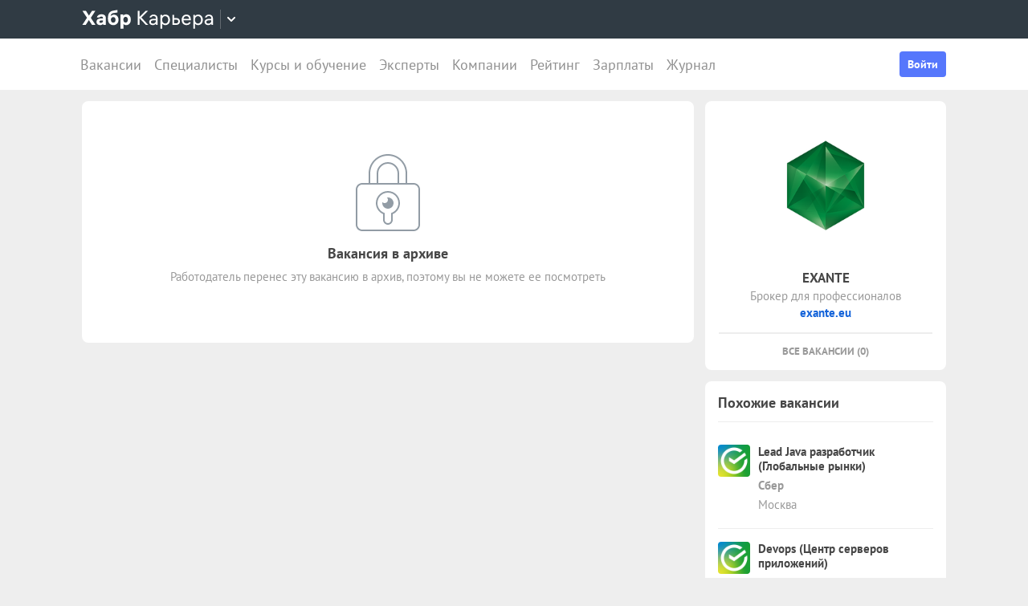

--- FILE ---
content_type: text/css
request_url: https://career.habr.com/assets/packs/css/application-651b4ef6.chunk.css
body_size: 61311
content:
@charset "UTF-8";.menu-head{color:#464646;display:grid;grid-template-columns:50px 1fr;align-items:center;grid-gap:12px;gap:12px;padding:16px}.menu-head:hover{color:#fff;background:#5677fc;text-decoration:none}.menu-head:hover .menu-head__alias{color:#fff}.menu-head__info{word-break:break-word}.menu-head__image--rounded{border-radius:100px}.menu-head__name{font-weight:700;font-size:18px;line-height:22px}.menu-head__alias{font-size:14px;line-height:20px;color:#999}
/*! normalize.css v2.1.1 | MIT License | git.io/normalize */article,aside,details,figcaption,figure,footer,header,hgroup,main,nav,section,summary{display:block}audio,canvas,video{display:inline-block}audio:not([controls]){display:none;height:0}[hidden]{display:none}html{background:#eee;color:#000;-ms-text-size-adjust:100%;-webkit-text-size-adjust:100%}body{margin:0}a:focus{outline:thin dotted}a:active,a:hover{outline:0}h1{font-size:2em;margin:.67em 0}abbr[title]{border-bottom:1px dotted}b,strong{font-weight:700}dfn{font-style:italic}hr{box-sizing:content-box;height:0;margin:0;padding:0;display:none}mark{background:#ff0;color:#000}code,kbd,pre,samp{font-family:monospace,serif;font-size:1em}pre{white-space:pre-wrap}q{quotes:"\201C" "\201D" "\2018" "\2019"}small{font-size:80%}sub,sup{font-size:75%;line-height:0;position:relative;vertical-align:baseline}sup{top:-.5em}sub{bottom:-.25em}img{border:0}svg:not(:root){overflow:hidden}figure{margin:0}fieldset{border:1px solid silver;margin:0 2px;padding:.35em .625em .75em}legend{border:0;padding:0}button,input,select,textarea{font-family:inherit;font-size:100%;margin:0}button,input{line-height:normal}button,select{text-transform:none}button,html input[type=button],input[type=reset],input[type=submit]{-webkit-appearance:button;cursor:pointer}button[disabled],html input[disabled]{cursor:default}input[type=checkbox],input[type=radio]{box-sizing:border-box;padding:0}input[type=search]{-webkit-appearance:textfield;box-sizing:content-box}input[type=search]::-webkit-search-cancel-button,input[type=search]::-webkit-search-decoration{-webkit-appearance:none}button::-moz-focus-inner,input::-moz-focus-inner{border:0;padding:0}textarea{overflow:auto;vertical-align:top}table{border-collapse:collapse;border-spacing:0}p{margin:1em 0}p:first-child{margin-top:0}p:last-child{margin-bottom:0}*{box-sizing:border-box}:after,:before{box-sizing:inherit}html{font-size:16px;line-height:1.3;font-family:PT Sans,sans-serif;-webkit-text-size-adjust:none;-moz-text-size-adjust:none;-ms-text-size-adjust:none;text-size-adjust:none}body{overflow-y:scroll;position:relative;color:#464646}body:not([data-responsive]){min-width:1023px}body:not([data-responsive]) body.ny-decor{background:#eee url(https://career.habr.com/assets/packs/media/new-year/ny-background-ac060605.png) 0 0/250px}@media(min-width:1024px){body.ny-decor{background:#eee url(https://career.habr.com/assets/packs/media/new-year/ny-background-ac060605.png) 0 0/250px}}a{text-decoration:none;color:#1463d9}a:hover{text-decoration:underline}a:active,a:focus,a:hover{outline:0}.noscroll{overflow:hidden}.hidden{display:none!important}.clear{clear:both}.clearfix:after{content:"";display:table;clear:both}:focus{outline:none}[data-whatinput=keyboard] :focus{outline:3px solid #738efa;outline-offset:-1px}select:-moz-focusring{color:transparent;text-shadow:0 0 0 #000}hr{display:block;height:1px;border:none;background:#ededed}.visually-hidden{width:0;height:0;position:absolute;overflow:hidden;opacity:0}.disable-font-boosting{max-height:1000000px;overflow:hidden}.toastify a{color:#fff;text-decoration:underline;font-weight:700}.highlight{background:#fdf0bb}.iframe-wrapper{left:0;width:100%;height:0;position:relative;padding-bottom:56.25%}.iframe-block,.iframe-wrapper figure{position:absolute;height:100%;width:100%}.iframe-block{top:0;left:0}.checkout-modal__container{width:320px!important;max-height:800px!important}.vacancies_banner{margin-bottom:14px;box-shadow:0 3px 5px 0 hsla(0,0%,68.2%,.5)}.vacancies_banner a{display:block}.vacancies_banner a img{display:block;width:100%}.header{background:#fff;-webkit-user-select:none;-ms-user-select:none;user-select:none}.header .global_popup{line-height:normal}.header--appearance-landing-new{background:#f9f9fb}.header__inner{display:flex;align-items:center;height:64px;max-width:1100px;margin:auto;position:relative;text-align:left}@media(max-width:1023px){[data-responsive] .header__inner{height:48px}}.header__top_guest_menu{display:flex;align-items:baseline;margin-left:auto;position:relative}.button.header__auth-link,.header__auth-link{font-size:16px}.header__sign_in{vertical-align:middle;display:inline-block;font-weight:700;margin-right:20px;color:#999}.header--appearance-landing .header__sign_in{color:hsla(0,0%,100%,.6);text-shadow:0 1px 2px rgba(0,0,0,.35)}.header--appearance-landing .header__sign_in:hover{color:#fff}.header__sign_in:hover{color:#464646;text-decoration:none}.button.header__sign_up{padding:0 12px;height:32px;line-height:32px}.header__top-menu-wrapper{display:flex;align-self:stretch;position:relative;min-width:0}.header--appearance-landing .header__top-menu-wrapper:after,.header--appearance-landing .header__top-menu-wrapper:before{content:none}.header__top-menu-wrapper:after,.header__top-menu-wrapper:before{display:none;content:"";position:absolute;top:0;bottom:0;width:15px;background-image:linear-gradient(90deg,#fff 3px,hsla(0,0%,100%,.5) 75%,hsla(0,0%,100%,0))}@media(max-width:1023px){[data-responsive] .header__top-menu-wrapper:after,[data-responsive] .header__top-menu-wrapper:before{display:block}}.header--appearance-landing-new .header__top-menu-wrapper:after,.header--appearance-landing-new .header__top-menu-wrapper:before{background-image:linear-gradient(90deg,#f9f9fb 3px,rgba(249,249,251,.5) 75%,rgba(249,249,251,0))}.header__top-menu-wrapper:before{left:0}.header__top-menu-wrapper:after{right:0;transform:scaleX(-1)}.header__top_main_menu{display:flex;overflow:auto;padding:0 2px}@media(max-width:1023px){[data-responsive] .header__top_main_menu{padding:0 6px}}@media(max-width:1099px)and (min-width:1024px){[data-responsive] .header__top_main_menu{padding:0 6px}}.header__top_main_menu a{display:flex;align-items:center;padding:0 8px;font-size:18px;color:#909090;white-space:nowrap}.header--appearance-landing .header__top_main_menu a{color:hsla(0,0%,100%,.6);text-shadow:0 1px 2px rgba(0,0,0,.35)}.header--appearance-landing .header__top_main_menu a:hover{color:#fff}@media(max-width:1099px)and (min-width:1024px){[data-responsive] .header__top_main_menu a{padding:0 6px}}.header__top_main_menu a.active,.header__top_main_menu a:hover{color:#333;text-decoration:none}.header__right{flex:none;order:1;margin-left:auto;margin-right:12px}.user_panel{display:flex;grid-gap:16px;gap:16px}.user_panel__item{position:relative;display:flex;align-items:center}.user_panel__mail{position:relative;line-height:0}.user_panel__mail-icon{width:24px;vertical-align:bottom}.user_panel--appearance-landing .user_panel__mail-icon{fill:hsla(0,0%,100%,.85)}.user_panel__mail-icon--active{fill:#464646}.user_panel__toggle{padding:0;background-color:transparent;border-radius:0;border:none;text-align:inherit;outline:0;font:inherit;cursor:pointer;display:inline-block;color:inherit}.user_panel__toggle--company{height:32px}.user_panel__mail-counter{position:absolute;right:-8px;top:-1px}.user_panel__company-counter{position:absolute;right:-7px;top:1px}.user_panel__avatar{width:32px;height:32px;display:block;border-radius:100px;overflow:hidden}.user_panel__avatar-image{width:100%;height:100%;object-fit:cover;vertical-align:baseline}.user_panel__dropdown{position:relative;font-size:15px;color:#464646;fill:#464646;-webkit-user-select:none;-ms-user-select:none;user-select:none}.user_panel--appearance-landing .user_panel__dropdown{color:hsla(0,0%,100%,.85);fill:hsla(0,0%,100%,.85)}.user_panel__label--spaced{display:grid;grid-auto-flow:column;grid-gap:6px;align-items:center}.user_panel__menu_popup{position:absolute;right:0;top:48px;z-index:1010;width:240px;visibility:hidden;display:none;cursor:pointer}.user_panel__menu_popup[data-header-dropdown-open=open]{visibility:visible;display:block;line-height:22px}.user_panel__inner_popup{cursor:default;position:relative;text-align:left;padding:0;background:#fff;overflow:hidden;border-radius:4px;box-shadow:0 3px 10px 0 hsla(0,0%,68.2%,.5)}.user_panel__right_counter{margin-left:auto}.user_panel__company-icon{width:20px;vertical-align:bottom}.user_panel--appearance-landing .user_panel__company-icon{fill:hsla(0,0%,100%,.85)}.user_panel__company-icon--toggle{width:24px;height:24px;border-radius:3px;object-fit:cover}.user_panel__company-picker{padding:16px;font-weight:400}.user_panel__menu-title{margin-bottom:20px;color:#464646}.user_panel__company-logo{flex:none;width:36px;height:36px;border:0 solid #c1ccdd;display:inline-block;vertical-align:middle;margin:0 15px 0 0;border-radius:1px;background-size:cover;position:relative}.user_panel__company-name{text-overflow:ellipsis;overflow:hidden;white-space:nowrap;display:inline-block;vertical-align:middle}.user_panel__company-name--bold{font-weight:700}.user_panel__company-name--dropdown-label{max-width:150px}.user_panel__company-dropdown-count{position:absolute;top:1px;right:-11px}.user_panel__companies-counter{position:absolute;top:-8px;right:-9px}.user_panel__company-item-counter{position:absolute;right:-15px;top:-5px}.user_panel__company_card{display:flex;margin-bottom:12px;align-items:center;color:#333}.user_panel__company_card .user_panel__right_counter{float:right;font-size:15px;color:#464646;font-weight:400}.user_panel__company_card .user_panel__right_counter b{font-weight:700}.footer{padding:0 0 20px;background:#fff}@media(max-width:1023px){[data-responsive] .footer{padding:0 0 34px;font-size:18px;line-height:1.27777}}.footer__links{display:flex;flex-wrap:wrap}@media(max-width:1023px){[data-responsive] .footer__links{flex-direction:column}}.footer__section{margin-top:20px}body:not([data-responsive]) .footer__section{padding-right:15px;min-width:185px}@media(min-width:1024px){.footer__section{padding-right:15px;min-width:185px}}@media(max-width:1023px){[data-responsive] .footer__section{margin:32px 0 4px}}body:not([data-responsive]) .footer__section--before-social{margin-right:auto}@media(min-width:1024px){.footer__section--before-social{margin-right:auto}}.footer__section--social{min-width:0}body:not([data-responsive]) .footer__section--social{width:206px}@media(min-width:1024px){.footer__section--social{width:206px}}.footer__social{display:flex;grid-column-gap:10px;column-gap:10px}.footer__social-link{display:flex;justify-content:center;align-items:center;width:24px;height:24px;border-radius:50%;overflow:hidden}.footer__social-link--appearance-instagram{background:radial-gradient(circle 19.26px at 6.59570325% 96.961876%,#ffd600 0,#ff6930 34.4%,rgba(254,59,54,.88) 58.4%,rgba(254,59,54,.63) 67%,rgba(237,0,192,.7) 80%,rgba(112,23,255,0) 108%),radial-gradient(circle at 119.1811981201% 143.7845001221%,#ff1b90 24.4%,#f80261 43.7%,#ed00c0 68.8%,#c500e9 77.7%,#7017ff 89.3%)}.footer__section-title{color:#464646;margin:0 0 15px;padding:0;font-size:17px;font-weight:700}@media(max-width:1023px){[data-responsive] .footer__section-title{margin:0 0 16px;font-size:inherit;line-height:inherit;color:#464646}}.footer__list,.footer__list-item{font-weight:700;margin:0;padding:0;list-style:none}body:not([data-responsive]) .footer__list,body:not([data-responsive]) .footer__list-item{font-size:15px;line-height:22px}@media(min-width:1024px){.footer__list,.footer__list-item{font-size:15px;line-height:22px}}.footer__list-item{margin:10px 0}.footer__list-item a{display:block;color:#999}@media(max-width:1023px){[data-responsive] .footer__meta{margin:32px 0 0;font-size:16px;line-height:1.3125}}.footer__statistics{margin:20px 0 15px;color:#464646}body:not([data-responsive]) .footer__statistics{font-size:15px}@media(min-width:1024px){.footer__statistics{font-size:15px}}.footer__statistics a{font-weight:700}.footer__copyright{margin:20px 0 0;color:#464646}body:not([data-responsive]) .footer__copyright{font-size:15px}@media(min-width:1024px){.footer__copyright{font-size:15px}}.footer__copyright a{font-weight:700;color:#464646}.footer__copyright a.simple{font-weight:400}.top_notice{background:#5677fc;margin:14px 0;padding:12px 0;font-size:16px;border-radius:8px}@media(max-width:1023px){[data-responsive] .top_notice{border-radius:0}}.top_notice.type_global{background:#a876d0}.top_notice.type_local{background:#e34d34}.top_notice.cart{margin-bottom:0;box-shadow:none!important}.top_notice .notice_inner{box-sizing:border-box;padding:0 12px 0 16px;max-width:1100px;margin:auto;position:relative;text-align:left}.top_notice .notice_inner--condensed{padding:0 16px}@media(max-width:1023px){[data-responsive] .top_notice .notice_inner{padding:0 16px}}.top_notice .notice_inner .notice_body{min-height:30px;grid-gap:8px;gap:8px;align-items:center}.top_notice .notice_inner .notice_body .notice_icon_text{display:flex;align-items:start;grid-gap:12px;gap:12px}body:not([data-responsive]) .top_notice .notice_inner .notice_body{display:flex}@media(min-width:1024px){.top_notice .notice_inner .notice_body{display:flex}}.top_notice .notice_inner .notice_body .text{flex:1 1;color:#fff;text-align:left}@media(max-width:1023px){[data-responsive] .top_notice .notice_inner .notice_body .text{max-width:90%}}.top_notice .notice_inner .notice_body .text a:not(.btn-white){color:#fff!important;font-weight:700;text-decoration:underline}.top_notice .notice_inner .notice_body .text a:not(.btn-white):hover{text-decoration:none}.top_notice .notice_inner .notice_body .controls{align-self:flex-start}@media(max-width:1023px){[data-responsive] .top_notice .notice_inner .notice_body .controls{margin-top:6px}}body:not([data-responsive]) .top_notice .notice_inner .notice_body .controls{display:flex;justify-content:flex-end;width:40px}@media(min-width:1024px){.top_notice .notice_inner .notice_body .controls{display:flex;justify-content:flex-end;width:40px}}.top_notice .notice_inner .notice_body .controls .close{width:24px;height:24px}@media(max-width:1023px){[data-responsive] .top_notice .notice_inner .notice_body .controls .close{position:absolute;top:0;right:16px;font-size:14px}}.top_notice .notice_inner .notice_body .controls .close:hover{text-decoration:none}body:not([data-responsive]) .top_notice .notice_inner .notice_body .controls--with-button{width:auto;flex:0 0 auto}@media(min-width:1024px){.top_notice .notice_inner .notice_body .controls--with-button{width:auto;flex:0 0 auto}}.top_notice.billling_accounts{background:linear-gradient(0deg,rgba(232,167,0,.12),rgba(232,167,0,.12)),#fff;border-radius:3px}.top_notice.billling_accounts .notice_inner .text{color:#464646!important}.top_notice.blue{background:linear-gradient(0deg,rgba(86,119,252,.12),rgba(86,119,252,.12)),#fff;border-radius:3px}.top_notice.blue .notice_inner .notice_body .text a:not(.btn-white){color:#464646!important}body:not([data-responsive]) .top_notice.cart .notice_inner .notice_body .controls{width:150px}@media(min-width:1024px){.top_notice.cart .notice_inner .notice_body .controls{width:150px}}.top-notice-notification{margin:14px 0}.block-journal .head{border-bottom:1px solid #ededed;position:relative;display:block;min-height:34px}.block-journal .head .title{font-size:17px;font-weight:700;color:#464646}.block-journal .head .title a{display:block;width:158px;height:31px;margin:0 0 10px}.block-journal .posts .post+.post{border-top:1px solid #ededed}.block-journal .posts .post{padding:15px 0;font-size:15px}.block-journal .posts .post .title{font-weight:700;color:#464646;word-break:break-word}.block-journal .posts .post .meta{margin-top:10px;color:#999}.block-journal .posts .post .tag{margin-bottom:5px;cursor:pointer}.block-journal .posts .post .tag a{background-color:#f3f2fa;padding:1px;color:#464646;text-decoration:none}.block-journal .show_all{line-height:50px;height:50px;text-align:center;border-top:1px solid #ededed;margin-bottom:-17px}.block-journal .show_all a{font-size:13px;text-transform:uppercase;color:#999;font-weight:700}[class*=" icon-"],[class^=icon-]{
	/* !important is for overriding any other font-styles added for icons */font-family:icomoon!important;speak:none;font-style:normal!important;font-weight:400!important;font-feature-settings:normal!important;font-variant:normal!important;text-transform:none!important;line-height:1;-webkit-font-smoothing:antialiased;-moz-osx-font-smoothing:grayscale}.icon-vk_box:before{content:"\e800"}.icon-twitter_box:before{content:"\e801"}.icon-google_plus_box:before{content:"\e802"}.icon-facebook_box:before{content:"\e803"}.icon-vk-with-circle:before{content:"\e901"}.icon-facebook-with-circle:before{content:"\e903"}.icon-google-with-circle:before{content:"\e906"}.icon-linkedin-with-circle:before{content:"\e904"}.icon-twitter-with-circle:before{content:"\e905"}.icon-move:before{content:"\e900"}.icon-calendar:before{content:"\e612"}.icon-cycle:before{content:"\e613"}.icon-eye:before{content:"\e614"}.icon-user:before{content:"\e615"}.icon-telegram:before{content:"\e902"}.icon-print:before{content:"\e611"}.icon-recover:before{content:"\e60d"}.icon-edit:before{content:"\e60e"}.icon-bookmark:before{content:"\e60f"}.icon-delete:before{content:"\e610"}.icon-Arrow:before{content:"\e609"}.icon-minus:before{content:"\ea0b"}.icon-favorites:before{content:"\e60a"}.icon-messages:before{content:"\e60b"}.icon-reply:before{content:"\e60c"}.icon-controlls_Else:before{content:"\e600"}.icon-cross:before{content:"\e601"}.icon-hilight:before{content:"\e602"}.icon-purshade:before{content:"\e603"}.icon-rise:before{content:"\e604"}.icon-settings:before{content:"\e605"}.icon-plus:before{content:"\e90a"}.icon-download_box:before{content:"\e933"}.icon-if_more:before{content:"\e907"}.icon-stats_bars:before{content:"\e99c"}.icon-question:before{content:"\e908"}.icon-trophy:before{content:"\e99e"}.icon-star:before{content:"\e9d9"}.icon-heart:before{content:"\e909"}.icon-minus-square:before{content:"\e90b"}.icon-new-tab:before{content:"\ea7e";top:2px;position:relative}.tm-panel{position:relative;z-index:100;width:100%;font-family:-apple-system,BlinkMacSystemFont,Arial,sans-serif;line-height:48px;background:#303b44;box-sizing:border-box}.tm-panel svg{fill:currentColor}.tm-panel a{text-decoration:none}@media(max-width:1023px){[data-responsive] .tm-panel[data-featured=true]{margin-top:48px}}.tm-panel__container{height:48px;margin:auto;text-align:left;white-space:nowrap;display:flex;align-items:center}.tm-panel__logo-wrapper{display:inline-flex;align-items:center}.tm-panel__logo{color:#fff;display:inline-flex}.tm-panel__bmenu{white-space:normal;height:48px;overflow:hidden}.tm-panel__bmenu>a{line-height:48px;margin:0 10px;font-size:15px;color:#fff;text-decoration:none}.tm-panel__slink{white-space:normal;float:none;margin:0 0 0 12px;font-size:14px;vertical-align:baseline;text-decoration:none}.tm-panel__slink:hover{text-decoration:underline}.tm-panel__bmenu_inner{overflow:hidden;height:100%;display:flex;justify-content:flex-end;flex-wrap:wrap;align-items:center;margin-right:0;margin-left:auto;visibility:visible}.tm-panel__projects-dropdown{background-color:transparent;border-radius:0;text-align:inherit;outline:0;font:inherit;margin-left:8px;color:#fff;display:inline-flex;align-items:center;border:none;border-left:1px solid hsla(0,0%,100%,.24);height:24px;padding:0 8px;cursor:pointer}.tm-panel__projects-dropdown.reverted>svg{transform:rotate(180deg)}.tm-panel__dropdown{position:absolute;background:#fff;top:48px;box-shadow:0 0 12px rgba(0,0,0,.16);border-radius:4px;padding:12px 24px;color:#333;max-width:266px;white-space:normal}.tm-panel__dropdown-heading{font-size:14px;line-height:150%;border-bottom:1px solid #dedede;margin-bottom:12px;padding-bottom:12px}.tm-panel__service:hover{background:#eee}.tm-panel__service{display:block;padding:12px 24px;margin:0 -24px;line-height:1;text-decoration:none}.tm-panel__service-title{margin:0}.tm-panel__service-description{font-size:14px;line-height:150%;margin:0;color:#909090}.tm-panel__bmenu__label{font-size:14px;color:#fff;text-decoration:none}.tm-panel__burger{padding:0;background-color:transparent;border-radius:0;border:none;text-align:inherit;outline:0;font:inherit;display:flex;align-self:stretch;align-items:center;justify-content:center;width:40px;margin-left:-12px;margin-right:8px}.tm-panel__burger-stripes,.tm-panel__burger-stripes:after,.tm-panel__burger-stripes:before{position:relative;width:18px;height:2px;background-color:#fff;border-radius:2px}.tm-panel__burger-stripes:after,.tm-panel__burger-stripes:before{content:"";position:absolute}.tm-panel__burger-stripes:before{top:-6px}.tm-panel__burger-stripes:after{bottom:-6px}.tm-panel__visitor{display:flex;align-items:center;margin-left:auto;grid-gap:16px;gap:16px}.tm-panel__user{padding:0;background-color:transparent;border-radius:0;border:none;text-align:inherit;outline:0;font:inherit;position:relative;display:flex;align-items:center;margin-left:24px}.tm-panel__notification-indicator{position:absolute;width:11px;height:11px;right:-5px;top:-5px;background:#ff7e75;border-radius:50%;box-shadow:0 0 0 2px #303b44}.tm-panel__login{margin-left:10px}.tm-panel__featured,.tm-panel__login{display:flex;align-items:center;color:#fff;font-size:14px}.tm-panel__featured{justify-content:center}.tm-panel__featured:hover{color:#ffa001}body:not([data-responsive]) .tm-panel__featured{margin:0 18px 0 8px}@media(min-width:1024px){.tm-panel__featured{margin:0 18px 0 8px}}@media(max-width:1023px){[data-responsive] .tm-panel__featured{position:absolute;top:-48px;left:0;right:0;height:48px;background-color:#1f2225}}.tm-panel__featured-icon{width:24px;height:24px;margin-right:10px;object-fit:contain}.tm-panel__company-trigger{padding:0;background-color:transparent;border-radius:0;border:none;text-align:inherit;outline:0;font:inherit;margin-left:10px;color:#fff}.tm-panel__company-trigger-wrapper{display:grid;grid-auto-flow:column;grid-gap:8px;align-items:center}.tm-panel-overlay{display:flex;flex-direction:column;overflow:auto;margin-left:auto;height:100%;width:calc(100% - 60px);max-width:240px;background:#fff;font-size:18px;line-height:1.277777;color:#464646}.vacancy_banner{margin:14px 0}.vacancy_banner__wrapper{position:relative;padding:25px 0 25px 25px;font-size:15px;background-color:#fff;display:flex}@media(max-width:1023px){[data-responsive] .vacancy_banner__wrapper{padding:16px 50px 16px 16px}}.vacancy_banner__wrapper .company_info{width:300px;flex:none;padding:5px 17px;border-left:1px solid #eee;text-align:center}.vacancy_banner__wrapper .company_info .logo{margin:0 auto;background-color:#fff;display:block;text-align:center;min-height:50px;line-height:50px;overflow:hidden;max-width:150px}.vacancy_banner__wrapper .company_info .logo img{max-width:100px;max-height:100px;border-radius:10px;display:inline-block;vertical-align:middle}.vacancy_banner__wrapper .company_info .company_name{margin-top:10px;padding:0;font-size:17px;font-weight:700;color:#464646}.vacancy_banner__wrapper .company_info .company_name a{color:#464646}.vacancy_banner__wrapper .company_info .company_site{margin-top:5px;font-weight:700;font-size:15px;overflow:hidden;text-overflow:ellipsis;white-space:nowrap}.vacancy_banner__wrapper .company_info .company_name.company_score{margin-top:5px;padding:0}.vacancy_banner__wrapper .company_info .company_name.company_score .icon,.vacancy_banner__wrapper .company_info .company_name.company_score .rating{font-size:14px}.vacancy_banner__content{flex:1 1;flex-direction:column;display:flex;position:relative;min-width:0}.vacancy_banner__company-name{margin-bottom:10px}.vacancy_banner__title{font-weight:700;font-size:21px;margin-bottom:10px}.vacancy_banner__meta{margin-bottom:15px;color:#999}.vacancy_banner__description{margin-bottom:15px}.vacancy_banner__vacancy_description{color:#464646;padding-right:15px;line-height:20px;height:60px;overflow:hidden;display:-webkit-box;-webkit-box-orient:vertical;-webkit-line-clamp:3}.vacancy_banner__controls{margin-top:auto}.vacancy_banner__stretch{position:absolute;top:0;left:0;bottom:0;right:0}.vacancy_banner__close{padding:0;background-color:transparent;border-radius:0;border:none;text-align:inherit;outline:0;font:inherit;position:absolute;display:flex;align-items:center;justify-content:center;width:32px;height:32px;right:15px;top:15px;z-index:100;fill:#999;background:hsla(0,0%,100%,.5)}.vacancy_banner__close:hover{fill:#464646}@media(max-width:1023px){[data-responsive] .vacancy_banner__close{fill:#464646}}body:not([data-responsive]) .vacancy_banner__close{visibility:hidden}@media(min-width:1024px){.vacancy_banner__close{visibility:hidden}}.vacancy_banner:hover .vacancy_banner__close{visibility:visible}.free_vacancy_count{margin:52px 0 34px!important;padding-right:17px}.button,.redactor-modal-btn{color:#65c178;background-image:none;background-color:#fff;height:28px;line-height:28px;border-radius:4px;font-size:16px;font-weight:700;margin:0;padding:0 8px;display:inline-block;border:0;text-decoration:none;text-align:center;white-space:nowrap;transition:.1s ease;transition-property:color,background-color,box-shadow,border-color;text-shadow:none;-webkit-user-select:none;-ms-user-select:none;user-select:none;box-shadow:inset 0 0 0 1px #65c178}.button:link,.redactor-modal-btn:link{color:#65c178}.button:hover,.redactor-modal-btn:hover{text-decoration:none;color:#369249;box-shadow:inset 0 0 0 1px #369149}.button.active,.button:active,.redactor-modal-btn.active,.redactor-modal-btn:active{background-color:#65c178;box-shadow:none;color:#fff}.button.disabled,.button:disabled,.redactor-modal-btn.disabled,.redactor-modal-btn:disabled{box-shadow:inset 0 0 0 1px #93d3a0;color:#93d3a0}.button.active:hover,.redactor-modal-btn.active:hover{background-color:#71d085}.button.active:active,.redactor-modal-btn.active:active{background-color:#59a969}.button.block,.redactor-modal-btn.block{display:block}.button.big,.redactor-modal-btn.big{font-size:15px;height:42px;line-height:42px}.button.btn-wide,.redactor-modal-btn.btn-wide{width:100%}.button.btn-no-padding,.redactor-modal-btn.btn-no-padding{padding:0}.button.dropdown_simple .toggler .icon-controlls_Else,.redactor-modal-btn.dropdown_simple .toggler .icon-controlls_Else{margin:auto}.button.ouath_authorize,.redactor-modal-btn.ouath_authorize{margin-bottom:10px}.button .default{display:inline}.button .hover,.button:active .default,.button:hover .default{display:none}.button:active .hover,.button:hover .hover{display:inline}a.button,button.button{cursor:pointer}.button [class*=" icon-"],.button [class^=icon-]{vertical-align:text-bottom;margin-right:7px;margin-left:1px;font-size:16px}.button.btn-blue,.redactor-modal-btn.redactor-modal-action-btn{background-color:#5677fc;color:#fff;font-size:16px;font-weight:700;box-shadow:none;height:36px;line-height:35px;padding:0 16px;border:0}.button.btn-blue.big,.redactor-modal-btn.redactor-modal-action-btn.big{font-size:15px;height:42px;line-height:42px}.button.btn-blue.small,.redactor-modal-btn.redactor-modal-action-btn.small{font-size:13px;height:28px;line-height:28px}.button.btn-blue:hover,.redactor-modal-btn.redactor-modal-action-btn:hover{background-color:#738efa}.button.btn-blue:active,.redactor-modal-btn.redactor-modal-action-btn:active{background-color:#435dc8}.button.btn-blue:disabled,.redactor-modal-btn.redactor-modal-action-btn:disabled{background-color:#a0b0f3}.button.btn-blue-o{font-size:16px;font-weight:700;height:36px;line-height:36px;padding:0 16px;box-shadow:inset 0 0 0 1px #5677fc;color:#5677fc}.button.btn-blue-o:hover{box-shadow:inset 0 0 0 1px #738efa;color:#738efa}.button.btn-blue-o:active{background-color:#435dc8;color:#fff;box-shadow:none}.button.btn-blue-o.small{font-size:13px;height:28px;line-height:28px}.button.btn-blue-o.disabled{opacity:.5}.button.btn-blue-a{font-size:16px;font-weight:700;height:36px;line-height:36px;padding:0 16px;box-shadow:inset 0 0 0 1px #5677fc;color:#5677fc}.button.btn-blue-a:active,.button.btn-blue-a:hover{box-shadow:none;color:#fff;background-color:#5677fc}.button.btn-white{background-color:#fff;color:#464646;font-size:16px;font-weight:700;box-shadow:none;height:36px;line-height:36px;padding:0 16px}.button.btn-white:hover{background-color:#efefef}.button.btn-white:active{background-color:#b6b6b6}.button.btn-white:disabled{background-color:#fff;color:#ccc}.button.btn-green{background-color:#64c178;color:#fff;font-size:16px;font-weight:700;box-shadow:none;height:36px;line-height:36px;padding:0 16px}.button.btn-green:hover{background-color:#71d085}.button.btn-green:active{background-color:#59a969}.button.btn-orange-o-green{font-size:16px;font-weight:700;height:36px;line-height:36px;padding:0 16px}.button.btn-orange-o-green:hover{box-shadow:inset 0 0 0 1px #dc5409;color:#e2570a}.button.btn-orange-o-green:active{background-color:#ff6008;color:#fff;box-shadow:none}.button.btn-orange-o-green.disabled,.button.btn-orange-o-green:disabled{background-color:#fff!important;box-shadow:inset 0 0 0 1px #ccc;color:#ccc!important}.button.btn-green-o{font-size:16px;font-weight:700;height:36px;line-height:36px;padding:0 16px}.button.btn-green-o:hover{box-shadow:inset 0 0 0 1px #71d085;color:#71d085}.button.btn-green-o:active{background-color:#59a969;color:#71d085;box-shadow:none}.button.btn-orange-o-green-small:hover{box-shadow:inset 0 0 0 1px #dc5409;color:#e2570a}.button.btn-orange-o-green-small:active{background-color:#ff6008;color:#fff;box-shadow:none}.button.btn-pm,.button.btn-print{box-shadow:inset 0 0 0 1px #d0d0d0;height:36px;width:36px;line-height:36px;text-align:center;color:#9a9a9a}.button.btn-pm .icon-messages,.button.btn-print .icon-messages{margin-right:0;margin-left:0;font-size:16px}.button.btn-pm:hover,.button.btn-print:hover{color:#757575;box-shadow:inset 0 0 0 1px #757575}.button.btn-pm:active,.button.btn-print:active{background-color:#efefef;color:#757575;box-shadow:none}.button.btn-pm:disabled,.button.btn-print:disabled{box-shadow:inset 0 0 0 1px #e7e7e7;color:#ccc}.button.btn-big-white{font-size:17px;background:transparent;box-shadow:inset 0 0 0 2px #fff;height:52px;line-height:52px;padding:0 28px;text-align:center;color:#fff}.button.btn-big-white:hover{background-color:#fff;color:#68c07b}.button.btn-big-white:active{background-color:#fff;box-shadow:inset 0 0 0 2px #91c99d;color:#38974c}.button.btn-big-grey{box-shadow:inset 0 0 0 1px #d0d0d0;height:36px;line-height:36px;padding:0 10px;text-align:center;color:#9a9a9a}.button.btn-big-grey:hover{color:#757575;box-shadow:inset 0 0 0 1px #757575}.button.btn-big-grey:active{background-color:#efefef;color:#757575;box-shadow:none}.button.btn-big-grey:disabled{box-shadow:inset 0 0 0 1px #e7e7e7;color:#ccc}.button.btn-big-grey.form{font-size:14px}.button.btn-grey-f{box-shadow:inset 0 0 0 1px #ccd0d5;border-radius:4px;height:36px;line-height:36px;padding:0 10px;text-align:center;color:#4d5057;background:#f5f6f7}.button.btn-grey-f:hover{background:#ededed;box-shadow:inset 0 0 0 1px #ccd0d5}.button.btn-grey-f:active{box-shadow:inset 0 0 0 3px #464646}.button.btn-grey-f:disabled{opacity:.5}.button.btn-blue-small{background-color:#5677fc;color:#fff;font-size:14px;font-weight:700;box-shadow:none;height:32px;line-height:20px;padding:6px 10px}.button.btn-blue-small:hover{background-color:#738efa}.button.btn-blue-small:active{background-color:#435dc8}.button.btn-blue-small:disabled{background-color:#a0b0f3}.button.btn-green-small{background-color:#64c178;color:#fff;font-size:14px;font-weight:700;box-shadow:none;height:32px;line-height:20px;padding:6px 10px}.button.btn-green-small:hover{background-color:#71d085}.button.btn-green-small:active{background-color:#59a969}.button.btn-grey{box-shadow:inset 0 0 0 1px #d0d0d0;color:#999}.button.btn-grey:hover{box-shadow:inset 0 0 0 1px #757575;color:#757575}.button.btn-grey.active,.button.btn-grey:active{background-color:#efefef;color:#999;box-shadow:none}.button.btn-grey.disabled,.button.btn-grey:disabled{box-shadow:inset 0 0 0 1px #e7e7e7;color:#ccc}.button.btn-grey.btn-onboard{font-size:14px;height:36px;line-height:36px}.button.btn-orange,.redactor-modal-btn.redactor-modal-close-btn{background-color:#d34c09;color:#fff;font-size:16px;font-weight:700;box-shadow:none;height:36px;line-height:36px;padding:0 16px}.button.btn-orange:hover,.redactor-modal-btn.redactor-modal-close-btn:hover{opacity:.8;color:#fff}.button.btn-transparent{background-color:transparent;color:#999;font-size:16px;font-weight:700;box-shadow:none;height:36px;line-height:36px;padding:0 16px}.button.btn-transparent:hover{color:#757575}.button.btn-transparent.active,.button.btn-transparent:active{color:#999}.button.btn-transparent.disabled,.button.btn-transparent:disabled{color:#ccc}.button.btn-no-padding{padding:0}.button.btn-dashed{border-bottom:1px dashed}.button.btn-greyish{color:#999}.confirm_opinion_button{background-image:none;background-color:#fff;font-size:16px;margin:0;padding:0;display:inline-block;border:0;text-decoration:none;text-align:center;white-space:nowrap;transition:.1s ease;transition-property:color,background-color,box-shadow,border-color;cursor:pointer;text-shadow:none;-webkit-user-select:none;-ms-user-select:none;user-select:none}.confirm_opinion_button,.confirm_opinion_button .label{color:#65c178;height:28px;line-height:28px;font-weight:700}.confirm_opinion_button .label{float:left;padding:0 8px;box-shadow:inset 0 0 0 1px #65c178;border-top-left-radius:4px;border-bottom-left-radius:4px;z-index:1;position:relative;border:0;background:inherit}.confirm_opinion_button .label:hover{text-decoration:none;color:#369249;box-shadow:inset 0 0 0 1px #369149;z-index:3}.confirm_opinion_button .label:active,.confirm_opinion_button .label:active+.count,.confirm_opinion_button .label:active:hover{background-color:#65c178;box-shadow:none!important;color:#fff}.confirm_opinion_button .label:active+.count{z-index:5}.confirm_opinion_button .label:active+.count:before{content:"";width:1px;background-color:#fff;top:0;left:0;bottom:0;display:block;position:absolute}.confirm_opinion_button .count{margin-left:-1px;border-top-right-radius:4px;border-bottom-right-radius:4px;padding:0 8px;box-shadow:inset 0 0 0 1px #65c178;float:left;height:28px;line-height:28px;z-index:2;position:relative}.confirm_opinion_button .count:hover{color:#369249;box-shadow:inset 0 0 0 1px #369149;z-index:4}.confirm_opinion_button.clicked .label,.confirm_opinion_button .count:active,.confirm_opinion_button .count:active:hover{background-color:#65c178;box-shadow:none;color:#fff}.confirm_opinion_button.clicked .label:hover{color:#fff;background-color:#71d085;box-shadow:none}.confirm_opinion_button.clicked .label:hover+.count{z-index:5}.confirm_opinion_button.clicked .label:active,.confirm_opinion_button.clicked .label:active:hover{background-color:#59a969;color:#fff}.confirm_opinion_button.clicked .label:active+.count{background-color:#59a969;box-shadow:none!important;color:#fff}.confirm_opinion_button.clicked .label:active+.count:before{content:"";width:1px;background-color:#fff;top:0;left:0;bottom:0;display:block;position:absolute}.confirm_opinion_button.clicked .count{background-color:#65c178;box-shadow:none;color:#fff}.confirm_opinion_button.clicked .count:hover{color:#fff;background-color:#71d085;box-shadow:none}.confirm_opinion_button.clicked .count:active{background-color:#59a969;box-shadow:none!important;color:#fff}.confirm_opinion_button.clicked .count:before{content:"";width:1px;background-color:#fff;top:0;left:0;bottom:0;display:block;position:absolute}.m-l-30{margin-left:30px}.twitter-btn{display:inline-block;vertical-align:top;position:relative;box-sizing:border-box;background-color:#1b95e0;color:#fff;font-weight:500;cursor:pointer;height:28px;border-radius:4px;padding:1px 10px 1px 9px;width:100%;text-align:center}.twitter-btn:hover{background-color:#0c7abf;text-decoration:none}.twitter-btn i{position:relative;top:4px;display:inline-block;width:18px;height:18px;background:transparent 0 0 no-repeat;background-image:url("data:image/svg+xml;charset=utf-8,%3Csvg xmlns='http://www.w3.org/2000/svg' viewBox='0 0 72 72'%3E%3Cpath fill='none' d='M0 0h72v72H0z'/%3E%3Cpath class='icon' fill='%23fff' d='M68.812 15.14a26.189 26.189 0 01-7.52 2.06 13.125 13.125 0 005.757-7.243 26.133 26.133 0 01-8.314 3.176A13.066 13.066 0 0049.182 9c-7.23 0-13.092 5.86-13.092 13.093 0 1.026.118 2.02.338 2.98C25.543 24.527 15.9 19.318 9.44 11.396a13.057 13.057 0 00-1.77 6.58c0 4.543 2.312 8.552 5.824 10.9a13.05 13.05 0 01-5.93-1.64c-.002.056-.002.11-.002.163 0 6.345 4.513 11.638 10.504 12.84-1.1.298-2.256.457-3.45.457-.845 0-1.666-.078-2.464-.23 1.667 5.2 6.5 8.985 12.23 9.09a26.29 26.29 0 01-16.26 5.605c-1.055 0-2.096-.06-3.122-.184a37.036 37.036 0 0020.067 5.882c24.083 0 37.25-19.95 37.25-37.25 0-.565-.013-1.133-.038-1.693a26.61 26.61 0 006.532-6.774z'/%3E%3C/svg%3E")}.twitter-btn .label{white-space:nowrap;margin-left:4px}.twitter-btn .label b{font-weight:500;white-space:nowrap;color:#fff}.button.btn-like{background-color:#fff;color:#6cba5e;font-size:16px;font-weight:700;box-shadow:none;height:36px;line-height:32px;padding:0 16px;border:2px solid #6cba5e;border-radius:5px}.button.btn-like:active,.button.btn-like:hover{color:#40b72b;border-color:#40b72b}.button.btn-like.liked{background-color:#6cba5e;color:#fff}.button.btn-like.liked:active,.button.btn-like.liked:hover{background-color:#40b72b}.button.btn-gray{color:#9a9a9a;box-shadow:none;border:1px solid #9a9a9a;font-weight:700;font-size:16px;line-height:20px;height:auto;padding:8px 16px}.button.btn-gray:hover{color:#757575;border-color:#757575}.button.btn-gray:active{background-color:#efefef;color:#757575}.tippy-box[data-animation=fade][data-state=hidden]{opacity:0}[data-tippy-root]{max-width:calc(100vw - 10px)}.tippy-box{position:relative;background-color:#333;color:#fff;border-radius:4px;font-size:14px;line-height:1.4;white-space:normal;outline:0;transition-property:transform,visibility,opacity}.tippy-box[data-placement^=top]>.tippy-arrow{bottom:0}.tippy-box[data-placement^=top]>.tippy-arrow:before{bottom:-7px;left:0;border-width:8px 8px 0;border-top-color:initial;transform-origin:center top}.tippy-box[data-placement^=bottom]>.tippy-arrow{top:0}.tippy-box[data-placement^=bottom]>.tippy-arrow:before{top:-7px;left:0;border-width:0 8px 8px;border-bottom-color:initial;transform-origin:center bottom}.tippy-box[data-placement^=left]>.tippy-arrow{right:0}.tippy-box[data-placement^=left]>.tippy-arrow:before{border-width:8px 0 8px 8px;border-left-color:initial;right:-7px;transform-origin:center left}.tippy-box[data-placement^=right]>.tippy-arrow{left:0}.tippy-box[data-placement^=right]>.tippy-arrow:before{left:-7px;border-width:8px 8px 8px 0;border-right-color:initial;transform-origin:center right}.tippy-box[data-inertia][data-state=visible]{transition-timing-function:cubic-bezier(.54,1.5,.38,1.11)}.tippy-arrow{width:16px;height:16px;color:#333}.tippy-arrow:before{content:"";position:absolute;border-color:transparent;border-style:solid}.tippy-content{position:relative;padding:5px 9px;z-index:1}.tippy-box[data-theme=grey]{box-sizing:border-box;padding:7px 12px 10px;font-family:PT Sans,sans-serif;font-weight:400;font-size:14px;line-height:1.43em;border:none;border-radius:3px;background-color:#f3f3f3;box-shadow:0 2px 10px 0 hsla(0,.6%,68%,.5);color:#464646}.tippy-box[data-theme=grey] .tippy-content{padding:0}.tippy-box[data-theme=grey] .tippy-arrow{display:none}.tippy-box[data-theme=dark]{box-sizing:border-box;padding:8px 12px;font-family:PT Sans,sans-serif;font-weight:400;font-size:14px;line-height:20px;border:none;border-radius:4px;background-color:#464646;color:#fff}.tippy-box[data-theme=dark][data-placement^=top]:after{bottom:-7px;border-top:7px solid #464646}.tippy-box[data-theme=dark][data-placement^=bottom]:after,.tippy-box[data-theme=dark][data-placement^=top]:after{content:"";position:absolute;left:calc(50% - 8px);border-left:8px solid transparent;border-right:8px solid transparent}.tippy-box[data-theme=dark][data-placement^=bottom]:after{top:-6px;border-bottom:7px solid #464646}.tippy-box[data-theme=dark][data-placement^=left]:after{content:"";position:absolute;top:calc(50% - 8px);right:-7px;border-top:8px solid transparent;border-bottom:8px solid transparent;border-left:7px solid #464646}.tippy-box[data-theme=dark] .tippy-content{padding:0}.tippy-box[data-theme=dark] .tippy-arrow{display:none}.tippy-box a,.tippy-box button{padding:0;background-color:transparent;border-radius:0;border:none;text-align:inherit;outline:0;font:inherit;color:#83d3fc;text-decoration:none;font-weight:700;margin-top:4px;display:block}.action-result-box{display:flex;align-items:center;justify-content:center;flex-flow:column;padding:24px;background-repeat:no-repeat;background-size:cover}.action-result-box--appearance-success{background-image:url("data:image/svg+xml;charset=utf-8,%3Csvg width='714' height='183' fill='none' xmlns='http://www.w3.org/2000/svg'%3E%3Cg clip-path='url(%23clip0_58239_327446)'%3E%3Cpath fill='%2369FFDC' fill-opacity='.2' d='M0 0h714v183H0z'/%3E%3Cg filter='url(%23filter0_f_58239_327446)'%3E%3Cellipse cx='357' cy='-10' rx='353' ry='100' fill='%2342FF91' fill-opacity='.8'/%3E%3C/g%3E%3Cg opacity='.7' filter='url(%23filter1_f_58239_327446)'%3E%3Cpath d='M759.5-201.5h-175c8.02 19.256 11.345 41.396 8.697 64.534C584.171-40.621 470.134 43.624 356.5 40.5c-152.632.886-239.965-155.839-228.5-242-3.323-96.174 103.836-190.124 228.5-198 98.34-8.822 208.956 30.981 263.612 122.35A209.451 209.451 0 01647-201.5h50c4.181-33.978 1.199-69.652-8.899-103.732C646.796-444.714 501.587-535.849 356.5-542.5 178.873-558.084-44.48-427.044-46-201.5c9.66 235.557 252.841 303.822 402.5 297 129.793-.952 271.581-47.645 358.515-182.151 20.839-33.574 36.526-72.656 44.485-114.849zm-175 0h175-175z' fill='url(%23paint0_radial_58239_327446)'/%3E%3C/g%3E%3Cg opacity='.6' filter='url(%23filter2_f_58239_327446)'%3E%3Cellipse cx='357' cy='18.5' rx='181' ry='59.5' fill='url(%23paint1_radial_58239_327446)'/%3E%3C/g%3E%3Cg opacity='.6' filter='url(%23filter3_f_58239_327446)'%3E%3Cellipse cx='238' cy='56' rx='238' ry='56' transform='matrix(1 0 0 -1 119 222)' fill='url(%23paint2_radial_58239_327446)'/%3E%3C/g%3E%3CforeignObject x='-80' y='-80' width='874' height='343'%3E%3Cdiv xmlns='http://www.w3.org/1999/xhtml' style='backdrop-filter:blur(0);height:100%25;width:100%25' clip-path='url(%23bgblur_1_58239_327446_clip_path)'/%3E%3C/foreignObject%3E%3Cpath data-figma-bg-blur-radius='0' fill='%23C1FDE9' fill-opacity='.01' d='M0 0h714v183H0z'/%3E%3C/g%3E%3Cdefs%3E%3Cfilter id='filter0_f_58239_327446' x='-106' y='-220' width='926' height='420' filterUnits='userSpaceOnUse' color-interpolation-filters='sRGB'%3E%3CfeFlood flood-opacity='0' result='BackgroundImageFix'/%3E%3CfeBlend in='SourceGraphic' in2='BackgroundImageFix' result='shape'/%3E%3CfeGaussianBlur stdDeviation='55' result='effect1_foregroundBlur_58239_327446'/%3E%3C/filter%3E%3Cfilter id='filter1_f_58239_327446' x='-86' y='-583.75' width='885.5' height='719.707' filterUnits='userSpaceOnUse' color-interpolation-filters='sRGB'%3E%3CfeFlood flood-opacity='0' result='BackgroundImageFix'/%3E%3CfeBlend in='SourceGraphic' in2='BackgroundImageFix' result='shape'/%3E%3CfeGaussianBlur stdDeviation='20' result='effect1_foregroundBlur_58239_327446'/%3E%3C/filter%3E%3Cfilter id='filter2_f_58239_327446' x='112' y='-105' width='490' height='247' filterUnits='userSpaceOnUse' color-interpolation-filters='sRGB'%3E%3CfeFlood flood-opacity='0' result='BackgroundImageFix'/%3E%3CfeBlend in='SourceGraphic' in2='BackgroundImageFix' result='shape'/%3E%3CfeGaussianBlur stdDeviation='32' result='effect1_foregroundBlur_58239_327446'/%3E%3C/filter%3E%3Cfilter id='filter3_f_58239_327446' x='55' y='46' width='604' height='240' filterUnits='userSpaceOnUse' color-interpolation-filters='sRGB'%3E%3CfeFlood flood-opacity='0' result='BackgroundImageFix'/%3E%3CfeBlend in='SourceGraphic' in2='BackgroundImageFix' result='shape'/%3E%3CfeGaussianBlur stdDeviation='32' result='effect1_foregroundBlur_58239_327446'/%3E%3C/filter%3E%3CradialGradient id='paint0_radial_58239_327446' cx='0' cy='0' r='1' gradientUnits='userSpaceOnUse' gradientTransform='matrix(0 309.445 -362.263 0 356.5 -201.5)'%3E%3Cstop offset='.755' stop-color='%2332FFE0'/%3E%3Cstop offset='1' stop-color='%2332FFE0' stop-opacity='0'/%3E%3C/radialGradient%3E%3CradialGradient id='paint1_radial_58239_327446' cx='0' cy='0' r='1' gradientUnits='userSpaceOnUse' gradientTransform='matrix(0 126.5 -270.902 0 357 -1.5)'%3E%3Cstop stop-color='%23F5FFFC'/%3E%3Cstop offset='1' stop-color='%23F5FFFD' stop-opacity='0'/%3E%3C/radialGradient%3E%3CradialGradient id='paint2_radial_58239_327446' cx='0' cy='0' r='1' gradientUnits='userSpaceOnUse' gradientTransform='matrix(0 119.059 -356.214 0 238 37.176)'%3E%3Cstop stop-color='%23FAFAFA'/%3E%3Cstop offset='1' stop-color='%23FAFAFA' stop-opacity='0'/%3E%3C/radialGradient%3E%3CclipPath id='bgblur_1_58239_327446_clip_path' transform='translate(80 80)'%3E%3Cpath d='M0 0h714v183H0z'/%3E%3C/clipPath%3E%3CclipPath id='clip0_58239_327446'%3E%3Cpath fill='%23fff' d='M0 0h714v183H0z'/%3E%3C/clipPath%3E%3C/defs%3E%3C/svg%3E")}.action-result-box__image{flex:0 0 96px;height:96px}.action-result-box__title{margin:0 0 12px;font-size:21px;line-height:27px}.active-admin-city-suggest{display:grid;grid-template-columns:20% 372px;grid-gap:12px;gap:12px;align-items:start;padding:8px 0 8px 9px}.active-admin-city-suggest__title{font-size:1em;font-weight:700;color:#5e6469;margin-top:12px}.active-company-switcher{height:40px}@media(max-width:1023px){[data-responsive] .active-company-switcher{margin-top:12px}}.active-company-switcher:empty{display:none}.active-company-switcher__active{display:flex;align-items:center;position:relative;grid-gap:8px;gap:8px}@media(max-width:1023px){[data-responsive] .active-company-switcher__active-limit{white-space:nowrap;display:block;max-width:calc(100vw - 140px);overflow:hidden;text-overflow:ellipsis}}.active-company-switcher__active-limit--expired{color:#d34c09}.active-company-switcher__active-image{height:24px;width:24px;object-fit:contain}.active-company-switcher__active-arrow{position:absolute;right:0}.active-company-switcher__wrapper{width:332px;height:40px;padding:0 8px 0 12px;border-radius:3px;background:#ededed;border:1px solid #ededed;box-sizing:border-box}@media(max-width:1023px){[data-responsive] .active-company-switcher__wrapper{width:calc(100vw - 46px)}}.active-company-switcher__wrapper:focus{border:1px solid #999}.active-company-switcher__suggestions{max-height:274px;overflow:auto;width:332px;padding-top:8px;padding-bottom:8px;border-radius:8px}@media(max-width:1023px){[data-responsive] .active-company-switcher__suggestions{width:calc(100vw - 46px)}}.active-company-switcher__item{padding:8px 16px;display:flex;grid-gap:12px;gap:12px;cursor:pointer}.active-company-switcher__item-image{height:40px;width:40px}.active-company-switcher__item-title{color:#464646;font-size:16px;font-weight:400;line-height:20px}.active-company-switcher__item-count{color:#999;font-size:14px;font-weight:400;line-height:18px}.active-company-switcher__item-count--expired{color:#d34c09}.active-company-switcher__item:hover{background:#f7f7f7;text-decoration:none}.active-company-switcher__item--active,.active-company-switcher__item--active:hover{background:rgba(86,119,252,.16)}.added-to-cart__link{margin-left:12px}.adfox-banner{display:flex;align-items:center;justify-content:center}.alert-inline{position:relative;padding:14px 20px 14px 48px;background:linear-gradient(0deg,rgba(86,119,252,.12),rgba(86,119,252,.12)),#fff;border-radius:3px;color:#464646;font-weight:400;font-size:16px;line-height:20px;text-align:left}.alert-inline p{margin:0 0 8px}.alert-inline p:last-child{margin-bottom:0}.alert-inline a{font-weight:700;color:#1463d9}.alert-inline__icon{position:absolute;width:24px;height:24px;top:12px;left:16px}.alert-inline__icon--appearance-info svg{fill:#5677fc}.alert-inline__icon--appearance-warning svg{fill:#e8a700}.alert-inline--appearance-warning{background:linear-gradient(0deg,rgba(232,167,0,.12),rgba(232,167,0,.12)),#fff}.alert-inline--appearance-warning.alert-inline--withBorder{border:1px solid #e8a700}.badge-list{display:flex;flex-wrap:wrap;margin:-2px}.badge-list__item{margin:2px}.basic-avatar{display:inline-block;overflow:hidden}.basic-avatar--roundness-full{border-radius:50%}.basic-avatar--roundness-small{border-radius:4px}.basic-avatar--size-extra-small{width:20px;height:20px}.basic-avatar--size-small{width:24px;height:24px}.basic-avatar--size-medium-smaller{width:36px;height:36px;flex:0 0 36px}.basic-avatar--size-medium-small{width:40px;height:40px}.basic-avatar--size-medium{width:50px;height:50px}.basic-avatar--size-medium-large{width:70px;height:70px}.basic-avatar--size-large{width:120px;height:120px}.basic-avatar--size-extra-large{width:150px;height:150px}.basic-avatar__image{display:block;max-width:100%;width:100%;height:100%;object-fit:cover}.button-comp{padding:0;background-color:transparent;border-radius:0;border:none;text-align:inherit;outline:0;font:inherit;display:inline-flex;align-items:center;justify-content:center;color:inherit;cursor:pointer}.button-comp:hover{text-decoration:none}.button-comp[disabled]{pointer-events:none}.button-comp--fullWidth{width:100%}.button-comp--size-sm{padding:4px 8px;min-height:26px;font-size:14px;line-height:1.4285714286}.button-comp--size-m{padding:6px 12px;min-height:32px;font-size:14px;line-height:1.2857142857}.button-comp--size-l{padding:8px 16px;min-height:38px;font-size:16px;line-height:1.25}.button-comp--size-xl{padding:13px 32px;min-height:50px;font-size:18px;line-height:1.2777777778}.button-comp--appearance-danger[disabled],.button-comp--appearance-primary[disabled],.button-comp--appearance-secondary[disabled],.button-comp--appearance-tertiary[disabled]{opacity:.5}.button-comp--appearance-primary{border:none;border-radius:4px;background:#5677fc;color:#fff;font-weight:700}.button-comp--appearance-primary:hover{background-color:#7893ff}[data-whatinput=keyboard] .button-comp--appearance-primary:focus{box-shadow:inset 0 0 0 3px #464646;outline:0}.button-comp--appearance-secondary{border-radius:4px;background:#fff;color:#5677fc;font-weight:700;box-shadow:inset 0 0 0 1px #5677fc}.button-comp--appearance-secondary:hover{background-color:#5677fc;color:#fff}.button-comp--appearance-secondary[disabled]{border-color:#ccc;color:#ccc;box-shadow:inset 0 0 0 1px #ccc}[data-whatinput=keyboard] .button-comp--appearance-secondary:focus{border-color:transparent;box-shadow:inset 0 0 0 3px #464646;outline:0}.button-comp--appearance-filters,.button-comp--appearance-tertiary{border:1px solid #ccd0d5;border-radius:4px;background-color:#f5f6f7;color:#4d5057;font-weight:700}.button-comp--appearance-filters:hover,.button-comp--appearance-tertiary:hover{background-color:#ededed}.button-comp--appearance-filters{padding-left:34px;padding-right:34px;border-radius:3px;background-color:#ededed;border-color:transparent}.button-comp--appearance-filters:active{border-color:#999;background-color:#f5f6f7}.button-comp--appearance-filters-with-icon{background-color:#ededed;color:#464646;display:flex;align-items:center;grid-column-gap:8px;column-gap:8px;padding:8px 15px;border-radius:3px;min-width:155px}.button-comp--appearance-filters-with-icon:active{border-color:#999;background-color:#f5f6f7}.button-comp--appearance-danger{border-radius:4px;color:#fff;font-weight:700;background-color:#d34c09}.button-comp--appearance-danger:hover{opacity:.8;color:#fff}.button-comp--appearance-plain{padding:0;height:auto;border:none;font-size:inherit}.button-comp--appearance-dropdown-list-item{width:100%;padding:6px 15px;min-height:48px;font-weight:700;color:#464646;text-align:left;justify-content:flex-start}.button-comp--appearance-dropdown-list-item:focus,.button-comp--appearance-dropdown-list-item:hover{background-color:#5677fc;color:#fff;outline:0}.basic-form+.button-comp--appearance-dropdown-list-item,.button-comp--appearance-dropdown-list-item+.button-comp--appearance-dropdown-list-item{border-top:1px solid #ededed}.button-comp--appearance-favourite{display:flex;align-items:center}.button-comp--appearance-favourite:hover{color:#fff;background-color:#5677fc}.button-comp--appearance-favourite:hover .dropdown-favourite__icon path{stroke:#fff}.button-comp--appearance-favourite:hover .dropdown-unfavourite__icon path{stroke:#fff;fill:#fff}.button-comp--appearance-favourite .dropdown-favourite__icon,.button-comp--appearance-favourite .dropdown-unfavourite__icon{margin-left:auto}.button-comp--appearance-paginator{height:50px;width:100%;text-transform:uppercase;line-height:50px;font-weight:700;letter-spacing:1px;color:#738efa;font-size:16px}.button-comp--appearance-paginator:hover{color:#8cabe1}.button-comp--appearance-pagination-button,.button-comp--appearance-pagination-button-active{width:40px;height:40px;line-height:40px;border:none;border-radius:40px;color:#464646;fill:#464646;font-weight:700;font-size:20px}.button-comp--appearance-pagination-button-active[disabled],.button-comp--appearance-pagination-button[disabled]{fill:#a8a8a8}.button-comp--appearance-pagination-button-active:hover,.button-comp--appearance-pagination-button:hover{background-color:#5677fc;color:#fff;fill:#fff}.button-comp--appearance-pagination-button-active{background-color:#5677fc;color:#fff}.button-comp--appearance-muted,.button-comp--appearance-pseudo-link,.button-comp--appearance-pseudo-link-bold,.button-comp--appearance-pseudo-link-muted,.button-comp--appearance-pseudo-link-regular,.button-comp--appearance-pseudo-link-thin{padding:0;min-height:auto;border:none;border-bottom:1px dashed rgba(20,99,217,.3);color:#1463d9;font-weight:700}.button-comp--appearance-muted,.button-comp--appearance-pseudo-link-bold,.button-comp--appearance-pseudo-link-thin{border:none}.button-comp--appearance-pseudo-link-thin{font-weight:400}.button-comp--appearance-pseudo-link-bold{font-size:16px;line-height:20px}.button-comp--appearance-pseudo-link-muted{border-color:hsla(0,0%,60%,.25)}.button-comp--appearance-muted,.button-comp--appearance-pseudo-link-muted{color:#999}.button-comp--appearance-muted.button-comp--size-l{font-size:16px;line-height:1.25}.button-comp--appearance-pseudo-link-regular{font-weight:400}.button-comp--appearance-remove{flex:none;width:22px;height:22px;padding:0;border-radius:50%;background-color:#ddd}.button-comp--appearance-trash{flex:none;width:24px;height:24px;padding:0;fill:#929ca5}.button-comp--appearance-toggle{padding:0;font-weight:700;color:#464646;fill:currentColor}@media(max-width:1023px){[data-responsive] .button-comp--appearance-toggle{font-size:17px}}.button-comp--appearance-toggle:hover{color:#999}.button-comp--appearance-text{padding:0;color:inherit}.button-comp--appearance-dropdown-footer-link{padding:4px 17px;height:50px;border-top:1px solid #ededed;color:#1463d9;font-weight:700}.button-comp--appearance-badge,.button-comp--appearance-badge-icon{padding:2px 5px;min-height:26px;border-radius:3px;background-color:#ededed;color:#464646}.button-comp--appearance-badge-icon:hover,.button-comp--appearance-badge:hover{background-color:#c9c9c9}.button-comp--appearance-badge-icon.button-comp--size-m{width:32px;height:32px}.button-comp--appearance-green{border:1px solid #64c178;border-radius:4px;font-weight:700;background-color:#fff;color:#64c178}.button-comp--appearance-green.active,.button-comp--appearance-green:active,.button-comp--appearance-green:hover{background-color:#64c178;color:#fff}.button-comp--appearance-friendship-primary,.button-comp--appearance-friendship-secondary,.button-comp--appearance-green-primary{min-width:100px;border:1px solid;border-radius:4px;font-weight:700}.button-comp--appearance-friendship-primary,.button-comp--appearance-green-primary{background-color:#64c178;border-color:#64c178;color:#fff}.button-comp--appearance-green-primary:disabled{background-color:#ccc;border-color:#ccc;color:#fff}.button-comp--appearance-friendship-secondary{background-color:#fff;border:1px solid #64c178;color:#64c178}.button-comp--appearance-friendship-secondary:hover{border:1px solid #e2570a;color:#e2570a}.button-comp--appearance-approve{padding:4px 8px}.button-comp--appearance-rate{border-radius:4px;background-color:#64c178;color:#fff;font-weight:700}.button-comp--appearance-rate:hover{background-color:#7ed491}.button-comp--appearance-reaction,.button-comp--appearance-reaction-active,.button-comp--appearance-reaction-toggle{height:32px;padding:7px 10px;background-color:#f5f6f7;border:1px solid #ccd0d5;border-radius:4px;color:#4d5057;font-size:14px;font-weight:700}.button-comp--appearance-reaction-active:hover,.button-comp--appearance-reaction-toggle:hover,.button-comp--appearance-reaction:hover{background-color:#ededed}.button-comp--appearance-reaction-active{background-color:rgba(86,119,252,.1);border-color:#5677fc;color:#5677fc}.button-comp--appearance-reaction-active:hover{background-color:rgba(86,119,252,.2)}.button-comp--appearance-reaction-toggle{padding:7px;background-color:transparent;border-color:transparent}.button-comp--appearance-reaction-toggle:hover{background-color:#ededed}.button-comp--appearance-link,.button-comp--appearance-link-underline,.button-comp--appearance-resume-toggle{padding:0;min-height:auto;border:none;color:#1463d9;font-size:16px;font-weight:700;line-height:20px;width:-webkit-max-content;width:max-content}.button-comp--appearance-link-underline.button-comp--size-m,.button-comp--appearance-link.button-comp--size-m,.button-comp--appearance-resume-toggle.button-comp--size-m{font-size:14px;line-height:1.2857142857}.button-comp--appearance-link-not-bold{color:#1463d9}.button-comp--appearance-link-not-bold:hover{text-decoration:underline}.button-comp--appearance-context{border:0;display:flex;align-items:center;justify-content:center;padding:4px}.button-comp--appearance-icon-only{height:32px;width:32px;display:grid;align-items:center;justify-content:center;padding:0}.button-comp--appearance-link-underline:hover{text-decoration:underline}.button-comp--appearance-ai{color:#fff;background:radial-gradient(110.74% 217.18% at -3.37% -17.02%,#64c178 0,#83d3fc 20%,#9783fc 80%);border-radius:4px;font-weight:700}.button-comp--appearance-ai:disabled{background:#ccc}.basic-chip{background:hsla(0,0%,60%,.16);padding:4px;border-radius:6px;display:inline-flex;align-items:center;min-height:32px;color:#464646;font-size:16px;line-height:20px}.basic-chip--color-turquoise{background:rgba(16,160,188,.16)}.basic-chip--color-graph-orange{background:rgba(249,162,31,.16)}.basic-chip--color-ui-chips-inactive{background:#ebf3ff}.columns{display:grid;grid-gap:16px;grid-template-columns:repeat(var(--columns--count),1fr)}@media(max-width:1023px){[data-responsive] .columns--responsive{grid-template-columns:1fr}}@media(max-width:1023px){[data-responsive] .columns--appearance-suitable-users{grid-gap:32px}}.columns--appearance-search-with-order{grid-template-columns:2fr 1fr;grid-gap:8px}.columns--appearance-filters-with-order{grid-template-columns:auto auto;grid-gap:8px}@media(max-width:321px){.columns--appearance-filters-with-order{grid-template-columns:auto minmax(auto,140px)}}.basic-details{font-size:16px;line-height:20px}.basic-details__summary{color:#1463d9;cursor:pointer;display:flex;align-items:center;grid-gap:4px;gap:4px}.basic-details[open] .basic-details__summary{margin-bottom:10px}.basic-details[open] svg{transform:rotate(180deg)}.basic-details__content p{margin-top:0;margin-bottom:8px}.basic-details__content p:last-child{margin-bottom:0}.basic-details--in-preferences{margin:12px 0 38px;max-width:560px}.dropdown{overflow:hidden;position:absolute;min-width:260px;border-radius:3px;background:#fff;box-shadow:0 1px 20px rgba(0,0,0,.2);z-index:1000;transition:.2s;transition-property:opacity,visibility}[data-dropdown-state=open]{visibility:visible;opacity:1}[data-dropdown-state=closed]{visibility:hidden;opacity:0}.dropdown--fullWidth{min-width:auto;width:100%}.dropdown--minWidth-auto{min-width:auto}.dropdown--minWidth-max{min-width:auto;min-width:-webkit-max-content;min-width:max-content}.link-comp--fullWidth{display:block;text-align:center}.link-comp--appearance-white{color:#fff}.link-comp--appearance-dimmed{color:#999}.link-comp--appearance-dark{color:#464646}.link-comp--appearance-sm{font-size:15px}.link-comp--appearance-dark-bold{color:#464646;font-weight:700}.link-comp--appearance-blue{color:#1463d9}.link-comp--appearance-blue-bold{color:#1463d9;font-weight:700}.link-comp--appearance-inherit{color:inherit}.link-comp--underline-none:hover{text-decoration:none}.link-comp--underline-small{border-bottom:1px solid rgba(20,99,217,.25)}.link-comp--underline-small:hover{color:#464646;border-color:rgba(70,70,70,.31);text-decoration:none}.link-comp--appearance-more{display:block;padding:16px 0 0;border-top:1px solid #ededed;text-align:center;color:#999;font-weight:700;font-size:13px;text-transform:uppercase}@media(max-width:1023px){[data-responsive] .link-comp--layout-mobile-block{display:block}}.link-comp--appearance-question{color:#929ca5;text-decoration:none}.link-comp--appearance-question:hover{text-decoration:none}.link-comp--appearance-question .icon.icon-question{height:24px;display:flex;align-items:center;justify-content:center;font-size:24px}.basic-notification{border-radius:4px;padding:12px 16px}.basic-notification--appearance-info,.basic-notification--appearance-info-borderless{--svg-icon--color:#5677fc;border:1px solid #5677fc;background:linear-gradient(0deg,rgba(86,119,252,.12),rgba(86,119,252,.12)),#fff}.basic-notification--appearance-alert,.basic-notification--appearance-alert-borderless{--svg-icon--color:#d34c09;border:1px solid #d34c09;background:linear-gradient(0deg,rgba(211,76,9,.12),rgba(211,76,9,.12)),#fff}.basic-notification--appearance-attention,.basic-notification--appearance-attention-borderless{--svg-icon--color:#e8a700;border:1px solid #e8a700;background:linear-gradient(0deg,rgba(232,167,0,.12),rgba(232,167,0,.12)),#fff}.basic-notification--appearance-news{--svg-icon--color:$ui-green;border:1px solid #64c178;background:linear-gradient(0deg,rgba(100,193,120,.12),rgba(100,193,120,.12)),#fff}.basic-notification--appearance-alarm,.basic-notification--appearance-alarm-borderless{--svg-icon--color:#e8a700;border:1px solid #f9a21f;background:rgba(249,162,31,.12);padding:14px 16px}.basic-notification--appearance-alarm-borderless .basic-notification__icon,.basic-notification--appearance-alarm .basic-notification__icon{fill:#f9a21f}.basic-notification--appearance-alarm-borderless,.basic-notification--appearance-alert-borderless,.basic-notification--appearance-attention-borderless,.basic-notification--appearance-info-borderless{border:none}.basic-notification__icon{flex:0 0 24px;color:var(--svg-icon--color)}.basic-notification__close{float:right;height:24px;display:flex;align-items:center;justify-content:center;cursor:pointer;border:none;background-color:transparent;padding:6px;opacity:.6}.basic-notification__close:focus,.basic-notification__close:hover{opacity:1}.basic-notification__container{display:flex;grid-column-gap:8px;column-gap:8px}.basic-notification__content{padding-top:2px}.basic-notification__title{font-weight:700;margin-bottom:8px}.basic-notification__in-preferences{max-width:560px;margin-block-end:38px}.basic-salary{font-weight:700;color:var(--text-color-emphasized,#68c07b)}.basic-salary--appearance-banner{color:#fff}.basic-salary--appearance-vacancy-header{font-weight:400;color:#464646}@font-face{font-family:swiper-icons;src:url("data:application/font-woff;charset=utf-8;base64, [base64]//wADZ2x5ZgAAAywAAADMAAAD2MHtryVoZWFkAAABbAAAADAAAAA2E2+eoWhoZWEAAAGcAAAAHwAAACQC9gDzaG10eAAAAigAAAAZAAAArgJkABFsb2NhAAAC0AAAAFoAAABaFQAUGG1heHAAAAG8AAAAHwAAACAAcABAbmFtZQAAA/gAAAE5AAACXvFdBwlwb3N0AAAFNAAAAGIAAACE5s74hXjaY2BkYGAAYpf5Hu/j+W2+MnAzMYDAzaX6QjD6/4//Bxj5GA8AuRwMYGkAPywL13jaY2BkYGA88P8Agx4j+/8fQDYfA1AEBWgDAIB2BOoAeNpjYGRgYNBh4GdgYgABEMnIABJzYNADCQAACWgAsQB42mNgYfzCOIGBlYGB0YcxjYGBwR1Kf2WQZGhhYGBiYGVmgAFGBiQQkOaawtDAoMBQxXjg/wEGPcYDDA4wNUA2CCgwsAAAO4EL6gAAeNpj2M0gyAACqxgGNWBkZ2D4/wMA+xkDdgAAAHjaY2BgYGaAYBkGRgYQiAHyGMF8FgYHIM3DwMHABGQrMOgyWDLEM1T9/w8UBfEMgLzE////P/5//f/V/xv+r4eaAAeMbAxwIUYmIMHEgKYAYjUcsDAwsLKxc3BycfPw8jEQA/[base64]/uznmfPFBNODM2K7MTQ45YEAZqGP81AmGGcF3iPqOop0r1SPTaTbVkfUe4HXj97wYE+yNwWYxwWu4v1ugWHgo3S1XdZEVqWM7ET0cfnLGxWfkgR42o2PvWrDMBSFj/IHLaF0zKjRgdiVMwScNRAoWUoH78Y2icB/yIY09An6AH2Bdu/UB+yxopYshQiEvnvu0dURgDt8QeC8PDw7Fpji3fEA4z/PEJ6YOB5hKh4dj3EvXhxPqH/SKUY3rJ7srZ4FZnh1PMAtPhwP6fl2PMJMPDgeQ4rY8YT6Gzao0eAEA409DuggmTnFnOcSCiEiLMgxCiTI6Cq5DZUd3Qmp10vO0LaLTd2cjN4fOumlc7lUYbSQcZFkutRG7g6JKZKy0RmdLY680CDnEJ+UMkpFFe1RN7nxdVpXrC4aTtnaurOnYercZg2YVmLN/d/gczfEimrE/fs/bOuq29Zmn8tloORaXgZgGa78yO9/cnXm2BpaGvq25Dv9S4E9+5SIc9PqupJKhYFSSl47+Qcr1mYNAAAAeNptw0cKwkAAAMDZJA8Q7OUJvkLsPfZ6zFVERPy8qHh2YER+3i/BP83vIBLLySsoKimrqKqpa2hp6+jq6RsYGhmbmJqZSy0sraxtbO3sHRydnEMU4uR6yx7JJXveP7WrDycAAAAAAAH//wACeNpjYGRgYOABYhkgZgJCZgZNBkYGLQZtIJsFLMYAAAw3ALgAeNolizEKgDAQBCchRbC2sFER0YD6qVQiBCv/H9ezGI6Z5XBAw8CBK/m5iQQVauVbXLnOrMZv2oLdKFa8Pjuru2hJzGabmOSLzNMzvutpB3N42mNgZGBg4GKQYzBhYMxJLMlj4GBgAYow/P/PAJJhLM6sSoWKfWCAAwDAjgbRAAB42mNgYGBkAIIbCZo5IPrmUn0hGA0AO8EFTQAA") format("woff");font-weight:400;font-style:normal}:root{--swiper-theme-color:#007aff}.swiper,:host{position:relative;display:block;margin-left:auto;margin-right:auto;z-index:1}.swiper{overflow:hidden;overflow:clip;list-style:none;padding:0}.swiper-vertical>.swiper-wrapper{flex-direction:column}.swiper-wrapper{position:relative;width:100%;height:100%;z-index:1;display:flex;transition-property:transform;transition-timing-function:var(--swiper-wrapper-transition-timing-function,ease);transition-timing-function:var(--swiper-wrapper-transition-timing-function,initial);box-sizing:content-box}.swiper-android .swiper-slide,.swiper-ios .swiper-slide,.swiper-wrapper{transform:translateZ(0)}.swiper-horizontal{touch-action:pan-y}.swiper-vertical{touch-action:pan-x}.swiper-slide{flex-shrink:0;width:100%;height:100%;position:relative;transition-property:transform;display:block}.swiper-slide-invisible-blank{visibility:hidden}.swiper-autoheight,.swiper-autoheight .swiper-slide{height:auto}.swiper-autoheight .swiper-wrapper{align-items:flex-start;transition-property:transform,height}.swiper-backface-hidden .swiper-slide{transform:translateZ(0);-webkit-backface-visibility:hidden;backface-visibility:hidden}.swiper-3d.swiper-css-mode .swiper-wrapper{perspective:1200px}.swiper-3d .swiper-wrapper{transform-style:preserve-3d}.swiper-3d{perspective:1200px}.swiper-3d .swiper-cube-shadow,.swiper-3d .swiper-slide{transform-style:preserve-3d}.swiper-css-mode>.swiper-wrapper{overflow:auto;scrollbar-width:none;-ms-overflow-style:none}.swiper-css-mode>.swiper-wrapper::-webkit-scrollbar{display:none}.swiper-css-mode>.swiper-wrapper>.swiper-slide{scroll-snap-align:start start}.swiper-css-mode.swiper-horizontal>.swiper-wrapper{-ms-scroll-snap-type:x mandatory;scroll-snap-type:x mandatory}.swiper-css-mode.swiper-vertical>.swiper-wrapper{-ms-scroll-snap-type:y mandatory;scroll-snap-type:y mandatory}.swiper-css-mode.swiper-free-mode>.swiper-wrapper{-ms-scroll-snap-type:none;scroll-snap-type:none}.swiper-css-mode.swiper-free-mode>.swiper-wrapper>.swiper-slide{scroll-snap-align:none}.swiper-css-mode.swiper-centered>.swiper-wrapper:before{content:"";flex-shrink:0;order:9999}.swiper-css-mode.swiper-centered>.swiper-wrapper>.swiper-slide{scroll-snap-align:center center;scroll-snap-stop:always}.swiper-css-mode.swiper-centered.swiper-horizontal>.swiper-wrapper>.swiper-slide:first-child{margin-inline-start:var(--swiper-centered-offset-before)}.swiper-css-mode.swiper-centered.swiper-horizontal>.swiper-wrapper:before{height:100%;min-height:1px;width:var(--swiper-centered-offset-after)}.swiper-css-mode.swiper-centered.swiper-vertical>.swiper-wrapper>.swiper-slide:first-child{margin-block-start:var(--swiper-centered-offset-before)}.swiper-css-mode.swiper-centered.swiper-vertical>.swiper-wrapper:before{width:100%;min-width:1px;height:var(--swiper-centered-offset-after)}.swiper-3d .swiper-slide-shadow,.swiper-3d .swiper-slide-shadow-bottom,.swiper-3d .swiper-slide-shadow-left,.swiper-3d .swiper-slide-shadow-right,.swiper-3d .swiper-slide-shadow-top{position:absolute;left:0;top:0;width:100%;height:100%;pointer-events:none;z-index:10}.swiper-3d .swiper-slide-shadow{background:rgba(0,0,0,.15)}.swiper-3d .swiper-slide-shadow-left{background-image:linear-gradient(270deg,rgba(0,0,0,.5),transparent)}.swiper-3d .swiper-slide-shadow-right{background-image:linear-gradient(90deg,rgba(0,0,0,.5),transparent)}.swiper-3d .swiper-slide-shadow-top{background-image:linear-gradient(0deg,rgba(0,0,0,.5),transparent)}.swiper-3d .swiper-slide-shadow-bottom{background-image:linear-gradient(180deg,rgba(0,0,0,.5),transparent)}.swiper-lazy-preloader{width:42px;height:42px;position:absolute;left:50%;top:50%;margin-left:-21px;margin-top:-21px;z-index:10;transform-origin:50%;box-sizing:border-box;border-radius:50%;border:4px solid var(--swiper-preloader-color,var(--swiper-theme-color));border-top:4px solid transparent}.swiper-watch-progress .swiper-slide-visible .swiper-lazy-preloader,.swiper:not(.swiper-watch-progress) .swiper-lazy-preloader{animation:swiper-preloader-spin 1s linear infinite}.swiper-lazy-preloader-white{--swiper-preloader-color:#fff}.swiper-lazy-preloader-black{--swiper-preloader-color:#000}@keyframes swiper-preloader-spin{0%{transform:rotate(0deg)}to{transform:rotate(1turn)}}.basic-slider{position:relative}.basic-slider .swiper-pagination-bullet{display:block;flex:0 0 8px;height:8px;margin-right:12px;background-color:#929ca5;border-radius:50%;transition:background-color .1s linear}.basic-slider:last-child{margin-right:0}.basic-slider .swiper-pagination-bullet-active{background-color:#5677fc}.basic-slider .swiper-pagination{position:absolute;bottom:16px;left:50%;transform:translateX(-50%);z-index:1;display:flex;align-items:center;justify-content:center}.basic-slider .swiper-pagination--under{bottom:-28px}.basic-slider .swiper-wrapper{will-change:transform}.basic-slider--bounds-with-pagination{margin-bottom:36px}.basic-slider__button{position:absolute;top:0;left:0;z-index:2;width:36px;height:36px;border:0;padding:0;opacity:.6;background-color:transparent;font-size:0}.basic-slider__button .svg-icon{transform:rotate(90deg)}@media(max-width:1023px){[data-responsive] .basic-slider__button{display:none}}.basic-slider__button:hover{opacity:1}.basic-slider__button--next{right:0;left:auto}.basic-slider__button--next .svg-icon{transform:rotate(270deg)}.basic-switch{display:flex;grid-gap:8px;gap:8px;align-items:center;max-width:100%;cursor:pointer}.basic-switch__loading{height:22px;width:38px}.basic-switch__loading,.basic-switch__toggle{display:flex;justify-content:center;align-items:center}.basic-switch__toggle-input{width:0;height:0;position:absolute;overflow:hidden;opacity:0}.basic-switch__toggle-block{display:flex;position:relative;justify-content:flex-start;align-items:center;border-radius:100px;outline-width:2px;outline-offset:1px;height:22px;width:38px;padding-left:5px;padding-right:5px;background:#ededed}.basic-switch__toggle-block:after{content:"";border-radius:100px;display:block;width:12px;height:12px;background-color:#929ca5;transition-duration:.15s;transition-property:all;transition-timing-function:cubic-bezier(.4,0,.2,1)}.basic-switch__toggle-block--checked{background-color:#666;justify-content:flex-end}.basic-switch__toggle-block--checked:after{background-color:#fff}.basic-switch__name{color:#464646;font-size:16px;font-style:normal;font-weight:400;line-height:20px}.basic-switch__name-disable{color:#999}.blur-contact{width:100%;display:inline;height:18px}.blur-contact-item{background-image:url(https://career.habr.com/assets/packs/media/images/blur_background-eab06d8f.png);cursor:pointer;display:inline-block;height:18px}.button-group{display:grid;grid-gap:8px;grid-auto-flow:column}.button-group--appearance-inline{display:inline-grid}.candidate-note{padding:12px 16px;background:#f7f7f7;border-radius:4px}.candidate-note__controls{display:grid;grid-auto-flow:column;justify-content:flex-start;align-items:center;grid-gap:12px;margin-top:12px}.card-list{padding:0;margin:0;list-style:none}.card-list__item{position:relative;padding:0}.card-list--appearance-within-section .card-list__item--marked{margin:0 -24px;padding:0 24px}@media(max-width:1023px){[data-responsive] .card-list--appearance-within-section .card-list__item--marked{margin:0 -16px;padding:0 16px}}.card-list--appearance-within-legacy-section .card-list__item--marked{margin:0 -17px;padding:0 17px}.card-list__item:not(:first-child):not(.card-list__item--marked){border-top:1px solid #ededed}.card-list__item--marked{background-color:#fff8e0}.card-list__item--marked:after{content:"";position:absolute;left:0;top:0;bottom:0;width:4px;background-color:#fdb814}@media(max-width:1023px){[data-responsive] .card-list__item--marked:after{width:2px}}.centered-block{height:100%;flex:1 1;display:flex;align-items:center;justify-content:center}.chip-with-icon__icon{flex:0 0 24px;height:24px}.chip-with-icon__icon--color-font-gray .svg-icon{color:#999;fill:#999}.chip-with-icon__icon--color-turquoise .svg-icon{color:#10a0bc;fill:#10a0bc}.chip-with-icon__icon--color-graph-orange .svg-icon{color:#f9a21f;fill:#f9a21f}.chip-with-icon__text{padding:2px 6px 2px 4px}.chip-without-icon__text{padding:2px 6px}.citizenship-select{width:100%;display:flex;flex-direction:column;align-items:start;grid-gap:12px;gap:12px;margin-top:14px}.citizenship-select-item{width:100%}.citizenship-select-item__wrapper{align-items:center;display:grid;grid-template-columns:1fr 24px;grid-gap:4px;gap:4px}.citizenship-select-item__error{margin-top:12px;font-size:15px;line-height:21px;color:#ff5e1b}.citizenship-select-item__delete{cursor:pointer;border:none;background-color:transparent;width:24px;height:24px;display:inline-flex;align-items:center;justify-content:center}.citizenship-select-item__delete svg{fill:#999}.citizenship-select-item__delete:hover svg{fill:#757575}.collapsible-description__toggle{display:flex;align-items:center;justify-content:center;border-top:1px solid #ededed;height:50px}.collapsible-description__toggle--appearance-inline{border:0;align-items:flex-start;justify-content:flex-start;height:auto}.collapsible-list__toggle{margin-top:12px}.collapsible-section__toggle{font-size:17px}.collapsible-section__header,.collapsible-section__toggle{display:flex;align-items:center;justify-content:space-between}.collapsible-section__content{padding-top:12px;margin-top:12px}.collapsible-section__content--withLine{border-top:1px solid #ededed}.collapsible-section__content--noMargin{margin:0;padding:0}.collapsible-section__arrow{display:flex;margin-left:8px}.collapsible-section__counter{font-weight:700;color:#999}.community-inline-list{display:flex;flex-wrap:wrap;margin:-2px}.community-inline-list__item{margin:2px}.community-inline-list-new{display:flex;flex-wrap:wrap;grid-column-gap:12px;column-gap:12px;grid-row-gap:8px;row-gap:8px;margin:0;padding:0}.community-inline-list-new__item{display:flex;align-items:center;grid-gap:4px;gap:4px}.community-inline-list-new__item a{color:#464646}.community-inline-list-new__icon{border-radius:50%}.community-inline-list-new__item--disabled{color:#999;cursor:not-allowed}.community-inline-list-new__item--disabled .community-inline-list-new__icon{opacity:.5}.company-inn-info{display:grid;grid-gap:12px;gap:12px}.company-inn-info__name{color:#464646;font-size:17px;font-weight:700;line-height:22px}.company-inn-info__block{display:flex;grid-gap:24px;gap:24px}.company-inn-info__item{font-weight:400;line-height:20px}.company-inn-info__item-name{color:#999;font-size:14px}.company-inn-info__item-value{color:#464646;font-size:16px}.company-public-member{min-height:40px;display:grid;grid-template-columns:36px 1fr;grid-template-rows:auto auto;grid-template-areas:"avatar name" "avatar position";align-items:center;grid-column-gap:12px;column-gap:12px;text-decoration:none;cursor:pointer}.company-public-member:hover{text-decoration:none}.company-public-member__avatar{grid-area:avatar}.company-public-member__name{grid-area:name;font-weight:700;font-size:15px;line-height:1.3333333333;color:#464646}.company-public-member__position{grid-area:position;font-size:15px;line-height:1.3333333333;color:#999;overflow:hidden;white-space:nowrap;text-overflow:ellipsis}.basic-slider__button{bottom:0}.company-public-members__slide{padding:8px 0}.company-public-members__slide--fixed{min-height:264px}.company-public-members__list{display:flex;flex-direction:column;grid-row-gap:16px;row-gap:16px}.company-public-members__slider .swiper-pagination{position:static;transform:none;grid-column-gap:2px;column-gap:2px;padding:10px 12px;margin:10px 24px 0}.company-public-members__slider .swiper-pagination-bullet{border-radius:0;height:4px;margin:0;background-color:#929ca5;opacity:.3;transition:opacity .3s ease-in-out;flex:auto}.company-public-members__slider .swiper-pagination-bullet-active{opacity:.6}.company-public-members__slider .basic-slider__button{bottom:-6px;top:auto}.company-public-members__slider .basic-slider__button--prev{left:-6px}.company-public-members__slider .basic-slider__button--next{right:-6px}.company-public-members__slider .with-spinner-placeholder{position:static}.connected-timeline__item{display:flex}@media(max-width:1023px){[data-responsive] .connected-timeline__item{flex-direction:row-reverse}}.connected-timeline--gap-medium{--connected-timeline--gap:25px}.connected-timeline--jointAlign-text{--connected-timeline--joint-shift:6px}.connected-timeline__aside{flex:none;display:flex;flex-direction:column;align-items:center;color:#ededed;width:50px}body:not([data-responsive]) .connected-timeline__aside{margin-right:15px}@media(min-width:1024px){.connected-timeline__aside{margin-right:15px}}@media(max-width:1023px){[data-responsive] .connected-timeline__aside{margin-left:5px}}.connected-timeline__circle{flex:none;margin-top:var(--connected-timeline--joint-shift);width:12px;height:12px;border-radius:50%;background-color:currentColor}.connected-timeline__line{flex:1 1;width:2px;margin-bottom:calc(var(--connected-timeline--joint-shift)*-1);background-color:currentColor}.connected-timeline__content{flex:1 1;min-width:0}.connected-timeline__item:not(:last-child) .connected-timeline__content{padding-bottom:var(--connected-timeline--gap)}.invite-to-interview__btn,.invite-to-interview__label{width:114px}.invite-to-interview__label{background-color:#ecf8ee;border-radius:4px;padding:4px 10px 4px 6px;font-size:0}.invite-to-interview__label span{font-size:14px;font-weight:700;line-height:20px}.invite-to-interview__icon-label{display:inline-flex;align-items:center;grid-gap:4px;gap:4px}.consultation-request-form-modal__form{padding:0 24px;display:grid;grid-gap:20px;gap:20px}.consultation-request-form-modal__footer{padding:4px 0 24px;max-width:220px}@media(max-width:1023px){[data-responsive] .consultation-request-form-modal__footer{padding-bottom:16px}}.consultation-request-form-modal__tip{margin:0;font-size:16px;line-height:20px;color:#999}.contacts-inline-list{display:flex;flex-wrap:wrap;grid-column-gap:12px;column-gap:12px;grid-row-gap:8px;row-gap:8px;margin:0;padding:0}.courses-block__item{padding-top:12px;padding-bottom:12px;display:flex;grid-gap:12px;gap:12px;cursor:pointer}.courses-block__item:hover{text-decoration:none}.courses-block__item:first-child{padding-top:16px}.courses-block__item-info{display:flex;flex-direction:column;grid-gap:4px;gap:4px}.courses-block__item-title{color:#464646;font-weight:700;overflow:hidden;text-overflow:ellipsis;max-height:40px;display:-webkit-box;-webkit-box-orient:vertical;-webkit-line-clamp:2}.courses-block__item-title:hover{text-decoration:underline}.courses-block__item-school{overflow:hidden;text-overflow:ellipsis;max-width:204px;color:#999;font-size:14px;line-height:20px;white-space:nowrap}.courses-block__link{display:block;margin-top:8px;text-align:center;border-top:1px solid #ededed;padding-top:12px;color:#999;font-size:13px;font-weight:700;line-height:22px;text-transform:uppercase}.create-note-form__controls{display:grid;grid-auto-flow:column;justify-content:flex-start;grid-gap:8px;margin-top:12px}.curators{margin-top:38px}.curators__title{font-weight:700;font-size:21px;line-height:27px}.curators__description{margin-top:16px;margin-bottom:24px;font-weight:400;font-size:16px;line-height:20px}.curators__item{margin:24px 0;display:flex;grid-gap:10px}.curators__info-title{font-weight:700;font-size:16px;line-height:20px}.curators__info-subtitle{margin-top:2px;font-weight:400;font-size:14px;line-height:20px;color:#999}.date-period{display:grid;grid-template-columns:1fr 1fr;grid-gap:20px;gap:20px;width:100%}@media(max-width:1023px){[data-responsive] .date-period{grid-template-columns:1fr;grid-gap:24px;gap:24px}}.date-period .field_error{width:100%}.date-period .field_error .dropdown-select{border:1px solid #d34c09;border-radius:4px}.date-period__block{display:flex;flex-direction:column;align-items:flex-start;grid-gap:12px;gap:12px}.date-period__label{font-size:15px;font-weight:700}.date-period__selects{display:grid;grid-template-columns:1fr 1fr;grid-gap:8px;gap:8px;width:100%;position:relative}body:not([data-responsive]) .date-period__selects--first:after{content:"—";position:absolute;right:-17px;top:9px}@media(min-width:1024px){.date-period__selects--first:after{content:"—";position:absolute;right:-17px;top:9px}}

/*!
 * Pikaday
 * Copyright © 2014 David Bushell | BSD & MIT license | https://dbushell.com/
 */.pika-single{z-index:9999;display:block;position:relative;color:#333;background:#fff;border:1px solid;border-color:#ccc #ccc #bbb;font-family:Helvetica Neue,Helvetica,Arial,sans-serif}.pika-single:after,.pika-single:before{content:" ";display:table}.pika-single:after{clear:both}.pika-single{*zoom:1}.pika-single.is-hidden{display:none}.pika-single.is-bound{position:absolute;box-shadow:0 5px 15px -5px rgba(0,0,0,.5)}.pika-lendar{float:left;width:240px;margin:8px}.pika-title{position:relative;text-align:center}.pika-label{display:inline-block;*display:inline;position:relative;z-index:9999;overflow:hidden;margin:0;padding:5px 3px;font-size:14px;line-height:20px;font-weight:700;background-color:#fff}.pika-title select{cursor:pointer;position:absolute;z-index:9998;margin:0;left:0;top:5px;filter:alpha(opacity=0);opacity:0}.pika-next,.pika-prev{display:block;cursor:pointer;position:relative;outline:none;border:0;padding:0;width:20px;height:30px;text-indent:20px;white-space:nowrap;overflow:hidden;background-color:transparent;background-position:50%;background-repeat:no-repeat;background-size:75% 75%;opacity:.5;*position:absolute;*top:0}.pika-next:hover,.pika-prev:hover{opacity:1}.is-rtl .pika-next,.pika-prev{float:left;background-image:url("[data-uri]");*left:0}.is-rtl .pika-prev,.pika-next{float:right;background-image:url("[data-uri]");*right:0}.pika-next.is-disabled,.pika-prev.is-disabled{cursor:default;opacity:.2}.pika-select{display:inline-block;*display:inline}.pika-table{width:100%;border-collapse:collapse;border-spacing:0;border:0}.pika-table td,.pika-table th{width:14.285714285714286%;padding:0}.pika-table th{color:#999;font-size:12px;line-height:25px;font-weight:700;text-align:center}.pika-button{cursor:pointer;display:block;box-sizing:border-box;-moz-box-sizing:border-box;outline:none;border:0;margin:0;width:100%;padding:5px;color:#666;font-size:12px;line-height:15px;text-align:right;background:#f5f5f5}.pika-week{font-size:11px;color:#999}.is-today .pika-button{color:#3af;font-weight:700}.has-event .pika-button,.is-selected .pika-button{color:#fff;font-weight:700;background:#3af;box-shadow:inset 0 1px 3px #178fe5;border-radius:3px}.has-event .pika-button{background:#005da9;box-shadow:inset 0 1px 3px #0076c9}.is-disabled .pika-button,.is-inrange .pika-button{background:#d5e9f7}.is-startrange .pika-button{color:#fff;background:#6cb31d;box-shadow:none;border-radius:3px}.is-endrange .pika-button{color:#fff;background:#3af;box-shadow:none;border-radius:3px}.is-disabled .pika-button{pointer-events:none;cursor:default;color:#999;opacity:.3}.is-outside-current-month .pika-button{color:#999;opacity:.3}.is-selection-disabled{pointer-events:none;cursor:default}.pika-button:hover,.pika-row.pick-whole-week:hover .pika-button{color:#fff;background:#ff8000;box-shadow:none;border-radius:3px}.pika-table abbr{border-bottom:none;cursor:help}.datepicker__container{position:relative}.vue-datepicker{border:none;border-radius:4px;position:absolute!important;left:50%!important;transform:translate(-50%,10px)}.vue-datepicker .pika-lendar{margin:24px 20px 20px}.vue-datepicker .pika-table .is-empty{width:32px;height:32px}.vue-datepicker .pika-table .pika-button{width:32px;height:32px;background-color:#fff;text-align:center;font-size:14px;line-height:24px;vertical-align:middle;color:#000;border-radius:50%}.vue-datepicker .pika-table .pika-button:hover{background-color:rgba(0,0,0,.15)}.vue-datepicker .pika-table .has-event .pika-button,.vue-datepicker .pika-table .is-selected .pika-button{box-shadow:none;background-color:#5677fc;color:#fff;font-weight:400}.vue-datepicker .pika-title{display:flex;align-items:center;padding:0 12px;margin-bottom:20px}.vue-datepicker .pika-title select{top:auto}.vue-datepicker .pika-label{order:2;margin-right:1ch;padding:0;font-weight:400}.vue-datepicker .pika-label:last-of-type{margin-right:0}.vue-datepicker .pika-next,.vue-datepicker .pika-prev{color:transparent;width:24px;height:24px;background-size:contain;background-image:url([data-uri])}.vue-datepicker .pika-next{transform:rotate(180deg);order:3;margin-left:auto}.vue-datepicker .pika-prev{order:1;margin-right:auto}.vue-datepicker .vue-datepicker__today-cell{padding-top:16px;text-align:center}.vue-datepicker .vue-datepicker__today-button{border:none;background-color:transparent;cursor:pointer;padding:0;color:#1463d9}@media(max-width:1023px){[data-responsive] .vue-datepicker_align-left{left:0!important;transform:translateY(10px)}}@media(max-width:1023px){[data-responsive] .vue-datepicker_align-right{left:auto!important;right:0;transform:translateY(10px)}}.decorated-result-modal__image{height:140px;display:flex;align-items:center;justify-content:center}.decorated-result-modal__image--appearance-warning{background-color:#fccb83}.decorated-result-modal__image--appearance-success{background-color:#7fe1ca}.decorated-result-modal__image--appearance-error{background-color:#ffa299}.decorated-result-modal__image--appearance-loading{background-color:#c4ccd4}.decorated-result-modal__title{margin:0 0 16px;font-size:21px;line-height:27px}.decorated-result-modal__content{line-height:20px;font-size:16px;padding:20px 24px 24px}@media(max-width:1023px){[data-responsive] .decorated-result-modal__content{padding-bottom:16px}}.decorated-result-modal__content p,.decorated-result-modal__content ul{margin:0 0 8px}.decorated-result-modal__content ul{padding-left:1rem}.decorated-result-modal__content--scrollable{padding-top:0}.decorated-result-modal__footer.button-group--appearance-inline{display:flex;padding:0 24px 24px}@media(max-width:1023px){[data-responsive] .decorated-result-modal__footer.button-group--appearance-inline{padding:0 24px 16px}}.description-list{display:grid;grid-auto-flow:row;grid-gap:20px}.description-list--appearance-compact{grid-gap:12px}.description-list__item{margin:0}.description-list__description,.description-list__title{display:inline}.description-list__title{font-weight:700}.description-list--appearance-compact .description-list__title{font-weight:400}.description-list__description{margin-left:0}.dropdown-label{overflow:hidden;display:flex;align-items:center;flex:1 1;width:100%;min-height:40px;min-width:40px;padding:6px 34px 6px 12px;border:1px solid transparent;border-radius:3px;line-height:1.2777777778;cursor:pointer;-webkit-appearance:none;-moz-appearance:none;appearance:none;background-color:#ededed;background-repeat:no-repeat;background-position:right 6px top 50%;background-size:24px;background-image:url("data:image/svg+xml;charset=utf-8,%3Csvg fill='%23929CA5' xmlns='http://www.w3.org/2000/svg' viewBox='0 0 24 24'%3E%3Cpath d='M4.3 8.3a1 1 0 011.4 0l6.3 6.3 6.3-6.3a1 1 0 111.4 1.4l-7 7a1 1 0 01-1.4 0l-7-7a1 1 0 010-1.4z'/%3E%3C/svg%3E")}.dropdown-label:focus{background-color:#f5f6f7;border-color:#999;outline:none}.dropdown-label--disabled{border:1px solid #999;opacity:.5;cursor:not-allowed}.dropdown-label__label{white-space:nowrap;text-overflow:ellipsis;overflow:hidden}.dropdown-label__rest{margin-left:4px}.dropdown-label__aside{margin-right:4px;font-weight:700}.dropdown-target{display:inline-block;position:relative}.dropdown-target--fullWidth{display:block}.dropdown-title{display:flex;align-items:center;height:45px;padding:4px 17px;background-color:#f7f7f7;font-weight:700;font-size:18px}.emotional-feedback{position:relative;padding:22px;border:2px solid #f9a21f;background:#fff;border-radius:8px;min-height:132px}.emotional-feedback__title{display:flex;grid-column-gap:12px;column-gap:12px;font-weight:700;font-size:21px;line-height:1.2857142857;text-align:left;width:calc(100% - 32px);margin-bottom:16px}.emotional-feedback__title-star{color:#f9a21f;stroke:#f9a21f}.emotional-feedback__close{display:flex;align-items:center;justify-content:center;position:absolute;top:24px;right:24px;width:24px;height:24px;border:none;background:transparent}.emotional-feedback__content{display:grid;grid-template-columns:1fr 106px;align-items:flex-end;grid-column-gap:12px;column-gap:12px}@media(max-width:1023px){[data-responsive] .emotional-feedback__content{grid-template-columns:1fr;grid-row-gap:16px;row-gap:16px}}.emotional-feedback__reaction{margin-top:10px}.emotional-feedback__button{max-width:-webkit-max-content;max-width:max-content;height:40px}.emotional-feedback__success{display:flex;grid-gap:20px;gap:20px;align-items:center;min-height:84px}@media(max-width:1023px){[data-responsive] .emotional-feedback__success{flex-direction:column;text-align:center}}.emotional-feedback__success-title{font-size:21px;font-weight:700;line-height:27px}.emotional-feedback__success-image{height:72px;width:72px}.expert-requests-selector{display:grid;grid-gap:28px;gap:28px;grid-template-columns:repeat(2,1fr)}@media(max-width:1023px){[data-responsive] .expert-requests-selector{grid-template-columns:1fr;grid-gap:32px;gap:32px}}.expert-requests-selector__group-checkbox,.expert-requests-selector__item{margin-bottom:16px}.expert-requests-selector__group-checkbox:last-child,.expert-requests-selector__item:last-child{margin-bottom:0}.expert-requests-selector__items{padding-left:30px}.faded-content{max-height:278px;overflow:hidden;position:relative}.faded-content--shown{max-height:none}.faded-content--minimal{max-height:83.2px}.faded-content--isSkills{max-height:112px}.faded-content__fade{width:100%;height:80px;position:absolute;bottom:0;background-image:linear-gradient(180deg,hsla(0,0%,100%,0),#fff)}.faded-content__body{overflow:hidden}.faded-content__toggle{display:flex;align-items:center;justify-content:center;border-top:1px solid #ededed;height:50px}.faded-content__toggle--appearance-inline{border:0;align-items:flex-start;justify-content:flex-start;height:auto;margin-top:8px}.fake-select{position:absolute;bottom:0;left:0;right:0;margin:0;padding:0;border:none;opacity:0;cursor:inherit;overflow:hidden}.fancy-file-link{display:flex;grid-gap:12px;gap:12px;font-size:16px;line-height:20px;color:inherit}.fancy-file-link:hover{text-decoration:none}.fancy-file-link__ext{display:flex;align-items:center;justify-content:center;color:#fff;flex:0 0 40px;width:40px;height:40px;border-radius:4px;font-weight:700;text-align:center}.fancy-file-link__size{display:block;color:#999;font-size:14px}.fancy-file-link__info{display:block;overflow:hidden;text-overflow:ellipsis;max-width:calc(100% - 52px)}.fancy-file-link:hover .fancy-file-link__name{text-decoration:underline}.feedback-button{border-bottom-left-radius:8px;border-top-left-radius:8px;box-shadow:0 2px 8px 0 rgba(0,0,0,.16);background:linear-gradient(90deg,#b09fff,#8d79f6);padding:8px 15px;grid-gap:12px;gap:12px;display:flex;transform:translateY(50%);position:fixed;right:-78px;bottom:50vh;z-index:999;min-height:52px;align-items:center;color:#fff;transition:right 1s}@media(max-width:1023px){.feedback-button{bottom:10vh}}.feedback-button--show{right:0}.feedback-button__text{font-weight:700;line-height:18px}.feedback-button:hover{cursor:pointer}.feedback-modal__stars{margin-bottom:4px}.feedback-modal__message{display:flex;flex-direction:column;align-items:center;margin-top:12px;grid-row-gap:8px;row-gap:8px}.feedback-modal__text{padding-bottom:24px;font-size:18px;line-height:22px;font-weight:700}.fire-label{display:flex;grid-column-gap:5px;column-gap:5px;align-items:center;justify-content:center;padding:5px 8px;border-radius:14.5px;border:2px solid #464646;background-color:#fff;font-size:10px;line-height:10px}.free-vacancy-rejection{margin-bottom:12px}.free-vacancy-rejection__comment-label{margin-bottom:8px}.friendship-request{display:flex;padding:12px 17px}.friendship-request__aside{margin-right:12px}.friendship-request__common-friends,.friendship-request__rejected{margin-top:4px}.friendship-request__actions{display:grid;grid-auto-flow:column;grid-gap:8px;margin-top:6px}.friendship-request-control__actions{display:grid;grid-auto-flow:column;grid-gap:12px;justify-content:flex-start}.friendship-request-control__cancelled{display:flex;align-items:center;min-height:32px}.fullscreen-limiter--overflow-auto{overflow-y:auto}.global-window__content,.global-window__footer{padding-left:24px;padding-right:24px}.global-window__footer{display:grid;grid-auto-flow:column;grid-gap:8px;gap:8px;grid-template-columns:repeat(2,-webkit-min-content);grid-template-columns:repeat(2,min-content);white-space:nowrap;padding-bottom:24px;padding-top:24px}@media(max-width:1023px){[data-responsive] .global-window__footer{padding-bottom:16px;padding-top:16px}}.guide-card{padding:24px;background-color:#fff;border-radius:3px;background-repeat:no-repeat}.guide-card,.guide-card__actions{position:relative}.guide-card__actions .dropdown-target{position:absolute;z-index:1000;top:10px;left:-20px}body:not([data-responsive]) .guide-card{min-height:365px}@media(min-width:1024px){.guide-card{min-height:365px}}@media(max-width:1023px){[data-responsive] .guide-card{padding-left:120px;background-image:url(https://career.habr.com/assets/packs/media/images/spec_help_mobile_1x-9419183c.jpg);background-size:112px auto}}@media only screen and (max-width:1023px)and (-webkit-min-device-pixel-ratio:1.5){[data-responsive] .guide-card{background-image:url(https://career.habr.com/assets/packs/media/images/spec_help_mobile_2x-0d554d96.jpg)}}.guide-card__image{max-width:100%}@media(max-width:1023px){[data-responsive] .guide-card__image{display:none}}.guide-card__title{font-size:21px;line-height:27px;margin:16px 0 8px;font-weight:700}@media(max-width:1023px){[data-responsive] .guide-card__title{margin-top:0}}.guide-card__description{font-size:16px;line-height:20px;margin:0 0 16px}.guide-card__link{position:absolute;top:0;right:0;bottom:0;left:0;font-size:0;z-index:1}.hh-company-import{margin-bottom:12px}.hh-company-import--bordered{border:2px solid #f9a21f;border-radius:8px;margin-bottom:14px}.hh-company-import__title{display:flex;align-items:center;grid-gap:6px;gap:6px;font-size:17px;font-weight:700;line-height:22px}.hh-company-import__description{margin-top:12px;margin-bottom:12px;font-size:16px;font-weight:400;line-height:20px}.hh-company-import__block{display:grid;grid-template-columns:auto -webkit-min-content;grid-template-columns:auto min-content;grid-gap:12px;gap:12px}.hh-company-import__block .text-input__input{min-height:36px}.hh-company-import--loading{border-radius:8px;display:grid;align-items:center;border:1px solid #5677fc}.hh-company-import__error{color:#d34c09;margin-top:12px}.hh-company-import-status{display:flex;justify-content:space-between;grid-gap:24px;gap:24px}.hh-company-import-status__close{height:24px;width:24px;display:flex;align-items:center;justify-content:center;cursor:pointer;border:none;background-color:transparent}.hh-company-import-status__info{display:flex;align-items:start;grid-gap:8px;gap:8px}.hh-company-import-status__title{font-size:16px;font-weight:700;line-height:24px}.hh-company-import-vacancy{display:flex;padding:12px 12px 12px 16px;margin:14px 0;align-items:flex-start;grid-gap:8px;gap:8px;border-radius:3px;border:1px solid #64c178;color:#464646;background:#ecf8ef}.hh-company-import-vacancy__title{font-size:16px;font-weight:700;line-height:24px}.hh-company-import-vacancy__description{margin-top:8px;margin-bottom:8px;font-size:16px;font-weight:400;line-height:20px}.hh-company-import-vacancy__close{height:24px;width:24px;display:flex;align-items:center;justify-content:center;cursor:pointers;border:none;background-color:transparent}.habr-admin-label{display:inline-flex;align-items:center;grid-column-gap:4px;column-gap:4px;padding:4px 12px 4px 6px;border-radius:6px;background-color:#f4e6fe;color:#464646;font-size:16px;line-height:20px}.highlighted-item{display:inline-block;padding:0 2px;border-radius:2px;background-color:#fdf0bb}.hot-point-hint__dot{width:16px;height:16px;cursor:pointer;border-radius:9999px;background-color:#fff;padding:0;border:6px solid #5677fc}.hot-point-hint__dot--withBorder,.hot-point-hint__dot--withBorder:after{box-shadow:0 0 0 1px #fff}.hot-point-hint__dot:after{content:"";animation:hotPointPulsate 1s ease-out;animation-iteration-count:infinite;position:absolute;left:50%;top:50%;width:16px;height:16px;transform:translate(-50%,-50%);border-radius:9999px;border:4px solid #5677fc}@keyframes hotPointPulsate{0%{opacity:0}50%{opacity:1}to{height:32px;width:32px;opacity:0}}.hot-point-hint__popper{padding:14px 16px 16px;border-radius:8px;max-width:306px;border:1px solid #5677fc;background:rgba(86,119,252,.12);box-shadow:0 2px 8px 0 rgba(67,75,96,.16)}.hot-point-hint__dropdown{border-radius:8px}.hot-point-hint__button{position:absolute;top:12px;right:12px;padding:0;width:24px;height:24px;background-color:transparent;cursor:pointer;border:none}.hot-point-hint__close{opacity:.6}.hot-point-hint__title{font-weight:700;padding-right:32px;margin-top:0;margin-bottom:8px;font-size:16px;line-height:20px}.import-card{padding:16px 16px 16px 20px;border-radius:8px;display:grid;grid-gap:8px;gap:8px;align-items:center;grid-template-columns:300px 150px 1fr;grid-template-areas:"status date action";min-height:64px;border:1px solid #ededed;position:relative}@media(max-width:1023px){[data-responsive] .import-card{padding:16px;display:block}}.import-card--loading{border:1px solid #5677fc}.import-card__title-info{width:calc(100% - 60px);display:block}.import-card__title{grid-area:status;font-size:16px;font-weight:700;line-height:20px;display:flex;align-items:center;grid-gap:8px;gap:8px}@media(max-width:1023px){[data-responsive] .import-card__title{margin-bottom:6px}}.import-card__date{grid-area:date;font-size:16px;font-weight:400;line-height:20px;color:#999}@media(max-width:1023px){[data-responsive] .import-card__date{margin-bottom:4px;margin-left:32px}[data-responsive] .import-card__date:has(+.import-card__action>.button-comp){margin-bottom:12px}}.import-card__action{grid-area:action;display:flex;justify-content:end;align-items:center}@media(max-width:1023px){[data-responsive] .import-card__action{justify-content:start;margin-left:32px}}.import-card__close{margin-left:12px;height:24px;width:24px;display:flex;align-items:center;justify-content:center;cursor:pointer;border:none;background-color:transparent}@media(max-width:1023px){[data-responsive] .import-card__close{position:absolute;top:16px;right:16px}}.import-groups-popup__title{font-size:21px;font-weight:700;line-height:27px;margin-bottom:16px}.import-groups-popup__description{font-size:16px;font-weight:400;line-height:20px;margin-bottom:20px}.import-groups-popup__container{max-height:264px;overflow:auto}@media(max-width:1023px){[data-responsive] .import-groups-popup__container{max-height:none}}.import-groups-popup__checkbox{margin-bottom:16px}.import-groups-popup__buttons{margin-top:24px;display:flex;grid-gap:8px;gap:8px}.info-hint{position:relative;padding:14px 20px 14px 60px;background:linear-gradient(0deg,rgba(122,166,0,.12),rgba(122,166,0,.12)),#fff;border-radius:3px;font-size:15px;line-height:20px;color:#333}.info-hint p{margin:0 0 8px}.info-hint p:last-child{margin-bottom:0}.info-hint__icon{position:absolute;top:12px;left:20px;width:24px;height:24px}.info-hint--appearance-message{background:linear-gradient(0deg,rgba(84,142,170,.12),rgba(84,142,170,.12)),#fff}.info-hint--appearance-error{background:rgba(208,78,78,.12)}.inline-align--align-center,.inline-align--plain{display:inline-flex;align-items:center}.inline-align--gap-small{--inline-align--gap:4px}.inline-align--gap-medium{--inline-align--gap:8px}.inline-align--gap-medium-big{--inline-align--gap:12px}.inline-align--gap-big{--inline-align--gap:16px}.inline-align__aside{display:inline-flex;align-items:center}.inline-align__aside--start{margin-right:var(--inline-align--gap)}.inline-align__aside--end{margin-left:var(--inline-align--gap)}.inline-coworkers-list{display:inline-flex;font-size:16px}.inline-coworkers-list__preview{padding:0;background-color:transparent;border-radius:0;border:none;text-align:inherit;outline:0;font:inherit;display:flex;align-items:center}.inline-coworkers-list__users{display:flex}.inline-coworkers-list__user{position:relative;flex:none;width:24px;height:24px;border-radius:50%;box-shadow:0 0 0 1px #fff}.inline-coworkers-list__user:first-child{z-index:3}.inline-coworkers-list__user:nth-child(2){z-index:2}.inline-coworkers-list__user:nth-child(3){z-index:1}.inline-coworkers-list__user+.inline-coworkers-list__user{margin-left:-4px}.inline-coworkers-list__extra{margin-left:4px;font-size:1rem;line-height:1}.inline-coworkers-list__dropdown-user-list{max-height:300px;overflow:auto}.inline-icons-list{display:inline-flex;align-items:center;grid-column-gap:6px;column-gap:6px;vertical-align:middle}.inline-list-link{text-decoration:none;color:inherit}.inline-list-link:hover{text-decoration:underline}.input-suggest-list__wrapper{background:#ededed;border-radius:3px;display:inline-block;width:100%;min-height:40px;padding-right:6px}.input-suggest-list__wrapper .text-input__input{width:220px!important}.job-invite-button .tooltip{display:block}.job-invite-button--fullWidth{width:100%}.job-invite-button .tooltip,.job-invite-button__btn,.job-invite-button__label{min-width:120px}.job-invite-button__btn{padding:4px 10px 4px 6px}.job-invite-button__btn--fullWidth{width:100%}.job-invite-button__label{background-color:#ecf8ee;border-radius:4px;padding:4px 10px 4px 6px;font-size:0;text-align:center}.job-invite-button__label span{font-size:14px;font-weight:700;line-height:20px;white-space:nowrap}.job-invite-button__icon-label{display:inline-flex;align-items:center;grid-gap:4px;gap:4px}.job-invite-form-modal__form{display:grid;grid-gap:20px;gap:20px;padding:0 24px}.job-invite-form-modal__footer{padding:4px 0 24px;max-width:220px}.job-invite-form-modal__hint{color:#999;font-size:16px;font-weight:400;line-height:20px}.language-select{width:100%;display:flex;flex-direction:column;align-items:start;grid-gap:12px;gap:12px;margin-top:14px}.language-select__skeleton{display:grid;grid-template-columns:1fr 1fr;grid-gap:12px;gap:12px;margin-bottom:12px}@media(max-width:1023px){[data-responsive] .language-select__skeleton{grid-template-columns:1fr}}.language-select-item{width:100%}.language-select-item__wrapper{display:grid;grid-template-columns:1fr 1fr;grid-gap:12px;gap:12px}@media(max-width:1023px){[data-responsive] .language-select-item__wrapper{grid-template-columns:1fr}}.language-select-item__grade{display:flex;align-items:center}.language-select-item__dropdown{width:100%}.language-select-item__error{margin-top:12px;font-size:15px;line-height:21px;color:#ff5e1b}.language-select-item__delete{cursor:pointer;border:none;background-color:transparent;width:24px;height:24px;display:inline-flex;align-items:center;justify-content:center;margin-left:4px}.language-select-item__delete svg{fill:#999}.language-select-item__delete:hover svg{fill:#757575}.language-switch{margin-bottom:20px}.language-switch__select{min-width:200px}@media(max-width:1023px){[data-responsive] .language-switch__select{min-width:auto;flex:1 0 auto}}.limit-modal{padding:24px}.limit-modal__header{font-size:21px;font-weight:700;line-height:27px;margin-bottom:16px}.limit-modal__description{font-size:16px;line-height:20px;margin-bottom:24px;white-space:normal}.limit-modal__actions{display:flex;grid-gap:8px;gap:8px}body:not([data-responsive]) .limit-width--responsive{max-width:var(--limit-width--max)}@media(min-width:1024px){.limit-width--responsive{max-width:var(--limit-width--max)}}.list-page-sidebar__filters{margin-bottom:8px}.locations-list{margin-top:24px}.locations-list__similar{margin-top:16px}.menu-section{border-top:1px solid #ededed}.menu-section--appearance-padding{padding-top:8px;padding-bottom:8px}.menu-section--appearance-footer{background:#f7f7f7}.menu-item{background-color:transparent;border-radius:0;border:none;text-align:inherit;outline:0;font:inherit;display:flex;align-items:center;width:100%;color:#464646;font-weight:400;font-size:16px;line-height:20px;margin:0;padding:10px 16px;position:relative}.menu-item:hover{color:#fff;background:#5677fc;text-decoration:none}.menu-item:hover .menu-item__image{fill:#fff}.menu-item.active,.menu-item:active{background:#5677fc}.menu-item .sup{display:inline-block;font-size:12px;color:#ff7e75;margin-left:5px;position:relative;top:-5px;font-weight:700}.menu-item .sup--new{color:#65c178}.menu-item--company{font-weight:700;flex-wrap:nowrap;white-space:nowrap}.menu-item__company-name{max-width:calc(100% - 32px);overflow:hidden;text-overflow:ellipsis}.menu-item__new{background:#ff7e75;color:#fff;border-radius:22px;padding:2px 4px;font-weight:700;font-size:12px;line-height:12px;margin-left:8px}.menu-item--highlight{display:block;color:#64c178;padding:14px 16px;font-size:14px;font-weight:700}.menu-item--highlight span{display:inline-block;white-space:nowrap}.menu-item__create{color:#999;padding:16px 14px;font-size:14px;line-height:20px}.menu-item__create a{color:#1463d9}.menu-item__image{margin-right:8px;height:24px;width:24px;display:flex;align-items:center;justify-content:center;border-radius:3px;object-fit:cover;overflow:hidden;fill:#929ca5}.company-menu--mobile,.user-menu--mobile{width:100%;height:100vh;overflow:hidden}.company-menu--mobile .menu-section:last-child,.user-menu--mobile .menu-section:last-child{height:100%}.new-notice{position:fixed;bottom:16px;z-index:1000;left:50%;transform:translate(-50%);width:708px;animation:move .1s linear normal}@media(max-width:1023px){[data-responsive] .new-notice{width:100%}}.new-notice__card{padding:12px 12px 12px 16px;margin:0 12px;display:grid;align-items:flex-start;grid-template-columns:24px auto 24px;grid-gap:8px;gap:8px;border-radius:8px;box-shadow:0 2px 8px 0 rgba(67,75,96,.16);border:1px solid #64c178;color:#464646;background:#ecf8ef}.new-notice__title{font-size:16px;font-weight:700;line-height:24px}.new-notice__description{margin-top:8px;margin-bottom:8px;font-size:16px;font-weight:400;line-height:20px}.new-notice__close,.new-notice__emoji{display:flex;justify-content:center}.new-notice__close{height:24px;width:24px;align-items:center;cursor:pointer;border:none;background-color:transparent}@keyframes move{0%{margin-bottom:-92px}to{margin-bottom:0}}.news-subscribe .sidebar-section__body,.sidebar-section__body .basic-form{display:flex;justify-content:space-between;flex-direction:column;min-height:136px}.news-subscribe .modal-window__content{padding:8px 24px 24px}.news-subscribe .modal-window__content,.news-subscribe .modal-window__content .basic-form{display:flex;justify-content:space-between;flex-direction:column;min-height:200px}@media(max-width:1023px){[data-responsive] .news-subscribe .modal-window__content,[data-responsive] .news-subscribe .modal-window__content .basic-form{min-height:auto}}.news-subscribe__description{margin-top:12px;margin-bottom:12px}.news-subscribe__input{margin-bottom:12px}.news-subscribe__ready-block{display:flex;grid-gap:4px;align-items:center;margin-top:12px;margin-bottom:-8px;font-weight:700;font-size:16px;line-height:20px}.news-subscribe__button,.news-subscribe__link{max-width:-webkit-max-content;max-width:max-content}.news-subscribe .form-field-errors__error{margin-bottom:12px}.news-subscribe-link:before{margin-right:8px;content:"";background-image:url(https://career.habr.com/assets/packs/media/socials/email-df6eb565.svg);background-repeat:no-repeat;background-size:24px 24px;display:inline-block;width:24px;height:24px;vertical-align:middle}.news-subscribe-link__text{-webkit-appearance:none;-moz-appearance:none;appearance:none;border:0;padding:0;background-color:transparent;cursor:pointer;font-weight:700;border-bottom:1px solid rgba(0,0,0,.25);color:inherit}.news-subscribe-link__text:hover{color:#1463d9;border-color:rgba(20,99,217,.25)}.news-subscribe-landing__form{display:flex;width:564px;padding:12px;background:#fff;box-shadow:0 8px 16px rgba(51,51,51,.12);border-radius:8px}@media(max-width:1199px){.news-subscribe-landing__form{width:512px}}@media(max-width:719px){.news-subscribe-landing__form{width:calc(100% - 32px);flex-direction:column;grid-gap:8px;gap:8px}}.news-subscribe-landing__form .form-field{width:100%}.news-subscribe-landing__form .form-field-errors{color:#d34c09}.news-subscribe-landing__input input{width:100%;min-width:0;padding:12px;border:none;font-size:18px;line-height:24px}.news-subscribe-landing__input input:focus{outline:none}.news-subscribe-landing__button{height:48px;padding:4px 24px;border-radius:8px!important;font-size:16px;line-height:24px}.news-subscribe-landing__success{width:466px;font-size:18px;line-height:28px}@media(max-width:1199px){.news-subscribe-landing__success{width:424px;font-size:16px;line-height:24px}}@media(max-width:719px){.news-subscribe-landing__success{width:100%}}.news-subscribe-landing__success-title{font-weight:700}.notice-card{padding:36px 0;text-align:center}.notice-card--appearance-no-content{max-width:350px;margin:auto}.notice-card--appearance-no-content-new{max-width:650px;margin:auto;padding:48px 24px 40px}.notice-card__image{max-width:200px;margin-bottom:20px}.notice-card--appearance-no-content-new .notice-card__image{margin-bottom:16px}.notice-card__title{margin-top:20px;font-size:24px;font-weight:700;line-height:1.2916666667;color:#333}.notice-card--appearance-no-content .notice-card__title{font-size:25px;font-weight:400}.notice-card--appearance-no-content-new .notice-card__title{font-size:18px;font-style:normal;font-weight:700;line-height:23px;margin-top:0}.notice-card__description{margin-top:12px;line-height:1.4}.notice-card--appearance-no-content .notice-card__description{color:#999;font-size:15px}.notice-card--appearance-no-content-new .notice-card__description{color:#999;font-size:15px;font-weight:400;line-height:20px;margin-top:8px}.notice-card__actions{display:grid;grid-auto-flow:column;justify-content:center;grid-gap:14px;margin-top:20px}.notice-card--appearance-no-content-new .notice-card__actions{grid-gap:8px;margin-top:16px}.notification-item{display:flex;padding:12px 17px;text-decoration:none;color:#464646}.notification-item:hover{background-color:#e8effd;text-decoration:none}.notification-item__aside{margin-right:12px}.notification-item__postedAt{display:block;margin-top:4px}.opposing-items{display:flex;align-items:center;justify-content:space-between}.opposing-items--gap-small{--opposing-items--gap:5px}.opposing-items__side{flex:auto}.opposing-items__side--left{margin-right:auto;display:flex;justify-content:flex-start}.opposing-items__side--right{margin-left:var(--opposing-items--gap);text-align:right;display:flex;justify-content:flex-end}.page-title{display:flex;align-items:center;justify-content:space-between;flex-wrap:wrap;grid-gap:12px;gap:12px}@media(max-width:1023px){[data-responsive] .page-title{flex-direction:column;align-items:start;grid-gap:8px;gap:8px}}.page-title__title{margin:0;word-break:break-word;font-size:28px;font-weight:700;line-height:32px}.page-title--appearance-mobile-row,.page-title--justifyContent-start{justify-content:start;grid-gap:0;gap:0}@media(max-width:1023px){[data-responsive] .page-title--appearance-mobile-row{flex-direction:row;justify-content:flex-start;grid-gap:0;gap:0}}.page-width{padding:0 12px;margin:0 auto;max-width:1100px}@media(max-width:1023px){[data-responsive] .page-width{padding:0 16px}[data-responsive] .page-width.page-width--responsive{padding:0}}.payment-modal__price{color:#64c178;font-size:18px;margin-bottom:20px}.payment-modal__form{padding:0 24px 24px}@media(max-width:1023px){[data-responsive] .payment-modal__form{padding:0 24px 16px}}.payment-modal__form-fields{display:grid;grid-template-columns:100%;grid-gap:20px;gap:20px}.payment-modal__form-actions{padding-top:24px;display:flex;grid-gap:8px;gap:8px}@media(max-width:1023px){[data-responsive] .payment-modal__form-actions{padding-top:16px}}.payment-modal__form-actions--loading{padding:4px 24px 24px}.payment-modal__description{margin:16px 0 20px}.payment-modal__account-accept-message{font-size:14px;line-height:20px;color:#999;margin-top:8px}.payment-modal__account-accept-message a{color:#5677fc;text-decoration:none}.payment-modal__account-title{display:flex;align-items:flex-start;grid-gap:12px;gap:12px}.payment-modal__account-title b{white-space:nowrap;margin-left:auto}.dropdown-label__label .payment-modal__account-title{display:inline}.payment-modal__spinner{height:180px;display:flex;align-items:center;justify-content:center;text-align:center}.payment-modal__form .content-section{margin-bottom:20px}.modal-content{padding:0 24px}.modal-content__field-label{font-size:17px;line-height:22px;font-weight:700}.modal-content__field-label:after{margin-left:4px;content:"*";color:#d34c09}.modal-content__field .basic-textarea{margin-top:12px}.modal-content__field .basic-textarea .basic-textarea__textarea{height:80px}.modal-content__field .basic-textarea .text-length{color:#999}.modal-content__footer{padding:24px}@media(max-width:479px){.modal-content__footer{padding:16px 24px}}.form_field__errors{font-size:14px;line-height:20px}.person-card{display:flex;align-items:center}.person-card__avatar{width:58px;max-width:58px;flex:0 0 58px;height:58px;margin-right:12px}.person-card__avatar img{height:100%;width:100%;border-radius:50%;object-fit:cover}.person-card__name{margin-bottom:2px;font-size:17px;font-weight:700;line-height:22px}.person-card__meta{color:#999;font-size:15px;font-weight:400;line-height:20px}.predicted-salary__title{margin:8px 0 2px;font-weight:700;font-size:17px;line-height:22px}.predicted-salary__tooltip{-webkit-text-decoration:underline dashed;text-decoration:underline dashed;color:#999;font-size:14px;line-height:20px}.predicted-salary--margin-l,.predicted-salary--margin-s{margin-top:4px}.predicted-salary__title--margin-l{margin:8px 0 2px}.predicted-salary__title--margin-s{margin:4px 0 2px}.predicted-salary .tooltip,.predicted-salary__tooltip{display:block;-webkit-text-decoration:underline dashed;text-decoration:underline dashed;color:#999;font-size:14px;line-height:20px;text-underline-offset:2px}.prices-options{display:flex;justify-content:space-between;margin-bottom:32px}@media(max-width:1023px){[data-responsive] .prices-options{flex-direction:column;grid-gap:12px;gap:12px}}@media(max-width:1023px){[data-responsive] .prices-options .select{flex:1 1}}.prices-options__right{display:flex;grid-gap:24px;gap:24px}@media(max-width:1023px){[data-responsive] .prices-options__language-select{flex:1 0 auto}}.price-row{display:flex;flex-direction:column;grid-row-gap:4px;row-gap:4px}.price-row__title{font-weight:700;font-size:17px;line-height:22px}.price-row__value{font-weight:700;font-size:18px;line-height:22px;color:#64c178}.price-row__note{color:#929ca5}.promotion-card{position:relative;border-radius:8px;background:radial-gradient(120.12% 28471.04% at 104.17% 101.5%,#d1a8fa 0,#9783fc 65.06%),#fff;display:grid;align-items:center;color:#fff;cursor:pointer}.promotion-card--appearance-landing{grid-template-columns:72px 1fr 56px;padding:4px 16px 4px 0;background:transparent;background-image:url("data:image/svg+xml;charset=utf-8,%3Csvg xmlns='http://www.w3.org/2000/svg' width='520' height='88' fill='none'%3E%3Cpath fill='%23fff' d='M16.485 3.515A12 12 0 0124.971 0H508c6.627 0 12 5.373 12 12v51.03a12 12 0 01-3.515 8.485l-12.97 12.97A12.002 12.002 0 01495.029 88H12C5.373 88 0 82.627 0 76V24.97a12 12 0 013.515-8.485l12.97-12.97z'/%3E%3Cpath fill='url(%23a)' d='M16.485 3.515A12 12 0 0124.971 0H508c6.627 0 12 5.373 12 12v51.03a12 12 0 01-3.515 8.485l-12.97 12.97A12.002 12.002 0 01495.029 88H12C5.373 88 0 82.627 0 76V24.97a12 12 0 013.515-8.485l12.97-12.97z'/%3E%3Cdefs%3E%3CradialGradient id='a' cx='0' cy='0' r='1' gradientTransform='matrix(-512.20024 -32.99683 887.54732 -13777.14093 527.8 50)' gradientUnits='userSpaceOnUse'%3E%3Cstop stop-color='%23D1A8FA'/%3E%3Cstop offset='.651' stop-color='%239783FC'/%3E%3C/radialGradient%3E%3C/defs%3E%3C/svg%3E");background-size:cover;min-height:88px}@media(max-width:1199px){.promotion-card--appearance-landing{grid-template-columns:72px 1fr 48px;padding:0 12px 0 0;min-height:72px;background-image:url("data:image/svg+xml;charset=utf-8,%3Csvg xmlns='http://www.w3.org/2000/svg' width='412' height='72' fill='none'%3E%3Cpath fill='%23fff' d='M13.657 2.343A8 8 0 0119.314 0H404a8 8 0 018 8v44.686a8 8 0 01-2.343 5.657l-11.314 11.314A8 8 0 01392.686 72H8a8 8 0 01-8-8V19.314a8 8 0 012.343-5.657L13.657 2.343z'/%3E%3Cpath fill='url(%23a)' d='M13.657 2.343A8 8 0 0119.314 0H404a8 8 0 018 8v44.686a8 8 0 01-2.343 5.657l-11.314 11.314A8 8 0 01392.686 72H8a8 8 0 01-8-8V19.314a8 8 0 012.343-5.657L13.657 2.343z'/%3E%3Cdefs%3E%3CradialGradient id='a' cx='0' cy='0' r='1' gradientTransform='rotate(-176.194 209.77 13.508) scale(406.717 11294)' gradientUnits='userSpaceOnUse'%3E%3Cstop stop-color='%23D1A8FA'/%3E%3Cstop offset='.651' stop-color='%239783FC'/%3E%3C/radialGradient%3E%3C/defs%3E%3C/svg%3E")}}@media(max-width:719px){.promotion-card--appearance-landing{grid-template-columns:44px 1fr 32px;background-image:url("data:image/svg+xml;charset=utf-8,%3Csvg xmlns='http://www.w3.org/2000/svg' width='288' height='88' fill='none'%3E%3Cpath fill='%23fff' d='M7.657 2.343A8 8 0 0113.314 0H280a8 8 0 018 8v66.686a8 8 0 01-2.343 5.657l-5.314 5.314A8 8 0 01274.686 88H8a8 8 0 01-8-8V13.314a8 8 0 012.343-5.657l5.314-5.314z'/%3E%3Cpath fill='url(%23a)' d='M7.657 2.343A8 8 0 0113.314 0H280a8 8 0 018 8v66.686a8 8 0 01-2.343 5.657l-5.314 5.314A8 8 0 01274.686 88H8a8 8 0 01-8-8V13.314a8 8 0 012.343-5.657l5.314-5.314z'/%3E%3Cdefs%3E%3CradialGradient id='a' cx='0' cy='0' r='1' gradientTransform='rotate(-176.369 146.592 9.004) scale(284.25 7530.85)' gradientUnits='userSpaceOnUse'%3E%3Cstop stop-color='%23D1A8FA'/%3E%3Cstop offset='.651' stop-color='%239783FC'/%3E%3C/radialGradient%3E%3C/defs%3E%3C/svg%3E");min-height:88px;align-items:start}}.promotion-card--appearance-resumes{grid-template-columns:44px 1fr 32px;padding:6px 8px 6px 0}.promotion-card--appearance-header{grid-template-columns:28px 1fr 24px;padding:2px 4px 2px 0;border-radius:4px}@media(max-width:1023px){[data-responsive] .promotion-card--appearance-header,[data-responsive] .promotion-card--appearance-resumes{grid-template-columns:44px 1fr 32px;padding:6px 8px 6px 0;border-radius:0}}.promotion-card__icon--appearance-resumes{width:44px;height:44px}.promotion-card__icon--appearance-header{width:28px;height:28px}@media(max-width:1023px){[data-responsive] .promotion-card__icon--appearance-header{width:44px;height:44px}}.promotion-card__icon--appearance-landing{width:72px;height:72px}@media(max-width:719px){.promotion-card__icon--appearance-landing{width:44px;height:44px}}.promotion-card__info{display:grid;grid-auto-flow:row;text-align:left}.promotion-card__info--appearance-landing{grid-gap:6px}@media(max-width:1199px){.promotion-card__info--appearance-landing{grid-gap:4px}}@media(max-width:1023px){[data-responsive] .promotion-card__info--appearance-landing{padding-top:12px;padding-bottom:12px}}@media(max-width:479px){.promotion-card__info--appearance-landing{padding-top:22px!important}}.promotion-card__title{font-size:16px;font-weight:700;line-height:20px}.promotion-card__title--short{display:none}body:not([data-responsive]) .promotion-card__title--appearance-header{margin-right:8px;font-size:14px;display:none}@media(min-width:1024px){.promotion-card__title--appearance-header{margin-right:8px;font-size:14px;display:none}}body:not([data-responsive]) .promotion-card__title--short.promotion-card__title--appearance-header{display:block}@media(min-width:1024px){.promotion-card__title--short.promotion-card__title--appearance-header{display:block}}.promotion-card__title--appearance-landing{font-size:24px;line-height:26px;font-weight:600}@media(max-width:1199px){.promotion-card__title--appearance-landing{font-size:18px;line-height:20px;white-space:nowrap}}.promotion-card__description{color:hsla(0,0%,100%,.7);font-size:14px;font-weight:400;line-height:20px}body:not([data-responsive]) .promotion-card__description--appearance-header{display:none}@media(min-width:1024px){.promotion-card__description--appearance-header{display:none}}.promotion-card__description--appearance-landing{font-size:16px;font-weight:400;line-height:20px}@media(max-width:1199px){.promotion-card__description--appearance-landing{font-size:14px}}.promotion-card__description--short{display:none}@media(max-width:1023px){[data-responsive] .promotion-card__description--short{display:block}}body:not([data-responsive]) .promotion-card__description--appearance-landing{display:block}@media(min-width:1024px){.promotion-card__description--appearance-landing{display:block}}body:not([data-responsive]) .promotion-card__description--short.promotion-card__description--appearance-landing{display:none}@media(min-width:1024px){.promotion-card__description--short.promotion-card__description--appearance-landing{display:none}}.promotion-card__button--appearance-resumes{width:32px;height:32px}.promotion-card__button--appearance-header{width:24px;height:24px}@media(max-width:1023px){[data-responsive] .promotion-card__button--appearance-header{width:32px;height:32px}}.promotion-card__button--appearance-landing{width:56px;height:56px}@media(max-width:1199px){.promotion-card__button--appearance-landing{width:48px;height:48px}}@media(max-width:719px){.promotion-card__button--appearance-landing{width:32px;height:32px;position:absolute;bottom:8px;right:8px}}.promotion-modal{padding:0 24px 24px;text-align:left}@media(max-width:479px){.promotion-modal{padding:0 24px 16px}}.promotion-modal__description{color:#464646;font-size:16px;line-height:20px;font-weight:400}.promotion-modal__actions{margin-top:24px;display:flex;grid-gap:8px;gap:8px}@media(max-width:479px){.promotion-modal__actions{margin-top:16px}}.radio-chips{display:flex;align-items:center;grid-gap:8px;gap:8px;flex-wrap:wrap;white-space:nowrap}.radio-chips__label{display:inline-block;padding:6px 12px;font-size:16px;font-weight:400;line-height:20px;border-radius:6px;background:#ebf3ff;cursor:pointer;transition:background .2s linear}.radio-chips__input:checked+.radio-chips__label{background:#b8d5ff}[data-whatinput=keyboard] .radio-chips__input:focus+.radio-chips__label{outline:3px solid #738efa;outline-offset:-1px}@media(max-width:1023px){[data-responsive] .radio-chips--scrollable{flex-wrap:nowrap;position:relative;overflow:auto;width:calc(100% + 24px);padding-bottom:12px;margin-bottom:-12px}[data-responsive] .radio-chips--scrollable label:last-child .radio-chips__label{margin-right:24px}}.rating-stars-form{display:flex;--stars-color-fill:#6161c2;--stars-color-stroke:#bec4c9}.rating-stars-form.rating-stars-form--fixed,.rating-stars-form:focus-within,.rating-stars-form:hover{--stars-color:var(--stars-color-fill);--stars-blue-color:#6161c2;--stars-orange-color:#f9a21f}.rating-stars-form--color-yellow{--stars-color-fill:#f9a21f}.rating-stars-form__star{width:38px;height:36px;padding-right:6px;padding-left:0;border:none;background-color:transparent;cursor:pointer;display:inline-flex;align-items:center;justify-content:center;color:var(--stars-blue-color,#fff);stroke:var(--stars-blue-color,#bec4c9);stroke-linejoin:round;stroke-width:2px;-webkit-tap-highlight-color:rgba(0,0,0,0);tap-highlight-color:transparent}.rating-stars-form__star.rating-stars-form__star--active~.rating-stars-form__star,.rating-stars-form__star:focus~.rating-stars-form__star,.rating-stars-form__star:hover~.rating-stars-form__star{color:#fff;stroke:#bec4c9}.rating-stars-form__star--color-orange{color:var(--stars-orange-color,#fff);stroke:var(--stars-orange-color,#bec4c9)}.reaction-form{display:flex;align-items:center;grid-gap:12px;gap:12px}.reaction-form__tooltip{height:24px}.reaction-form__item{border:none;background-color:transparent;cursor:pointer;padding:0}body:not([data-responsive]) .recaptcha-field{min-width:304px;min-height:78px}@media(min-width:1024px){.recaptcha-field{min-width:304px;min-height:78px}}.report-modal__reason-items{margin-left:20px}.rest-items-badge{margin-left:8px;color:#999;font-size:16px;line-height:20px;white-space:nowrap}.rest-items-badge__interactive{cursor:pointer;-webkit-user-select:none;-ms-user-select:none;user-select:none}.salary-recommendation{--line-placeholder-line-height:20px}.salary-recommendation b{white-space:nowrap}.search-results{padding:14px 0 0}.search-total{font-size:18px}.search-total--appearance-search-panel{padding-top:16px}.search-total--appearance-new-search-panel{padding-top:12px;line-height:1.2777777778}.search-total__value{text-wrap-style:balance}.section-box{border-radius:8px;background-color:#fff}@media(max-width:1023px){[data-responsive] .section-box{border-radius:0}}body:not([data-responsive]) .section-box--shadow-medium{box-shadow:0 3px 5px 0 hsla(0,0%,68.2%,.5)}@media(min-width:1024px){.section-box--shadow-medium{box-shadow:0 3px 5px 0 hsla(0,0%,68.2%,.5)}}.section-box--fullHeight{flex:1 1;height:100%}.section-box--appearance-marked{box-shadow:inset 0 0 0 2px #fdb814}.section-box--appearance-bordered{box-shadow:inset 0 0 0 1px #ededed}.section-box--appearance-inactive{box-shadow:none;background-color:#eee;border-color:#eee}.section-box--appearance-disabled{background-color:#f7f7f7}.section-box--appearance-sticky-bottom{position:sticky;bottom:0;z-index:50}.section-box--appearance-sticky-bottom:stuck{background-color:red}.section-box--appearance-standard{border-radius:8px}@media(max-width:1023px){[data-responsive] .section-box--appearance-standard{border-radius:0}}.separated-list{list-style:none;margin:0;padding:0}.separated-list--gap-none{--separated-list--gap:0}.separated-list--gap-small{--separated-list--gap:8px}.separated-list--gap-medium{--separated-list--gap:16px}.separated-list--gap-medium-large{--separated-list--gap:24px}.separated-list__item{padding:var(--separated-list--gap) 0;margin:0}.separated-list__item+.separated-list__item{border-top:1px solid #ededed}.separated-list__item:last-child{padding-bottom:0}.service-icon-list{display:grid;grid-template-columns:repeat(auto-fill,32px);grid-template-rows:repeat(auto-fill,32px);grid-gap:8px}.service-status{display:flex;flex-direction:column;grid-row-gap:4px;row-gap:4px}.service-status__title{font-weight:700;font-size:17px;line-height:22px}.service-status__value{font-weight:700;font-size:18px;line-height:22px;color:#64c178}.share-buttons{display:flex;grid-gap:6px;gap:6px;align-items:center}.share-buttons a{display:inline-flex}.share-buttons__label{margin-right:6px}.site-logo{display:inline-block}.site-logo--appearance-auth{width:164px}.site-logo__image{vertical-align:bottom}.skeleton-line{display:inline-block;background:#e8e8e8;border-radius:3px;height:1ex;margin:calc(var(--line-placeholder-line-height, 8px)/2 - .5ex) 0;width:100%}.skeleton-pulse{position:relative}.skeleton-pulse:before{content:"";position:absolute;left:0;top:0;right:0;bottom:0;background-image:linear-gradient(90deg,hsla(0,0%,100%,0),hsla(0,0%,100%,.5),hsla(0,0%,100%,0));background-repeat:repeat-y;background-size:35% 100%;animation:pulse 1s linear infinite}@keyframes pulse{0%{background-position:left -50% top 0}60%,to{background-position:right -50% top 0}}.skeleton-pulse--fullWidth{width:100%}.skeleton-shape{max-width:100%;background:#e8e8e8;border-radius:3px}.skills-list{margin-top:24px}.skills-list__similar{margin-top:16px}.skills-list__max{margin:0 0 16px;color:#999;font-size:16px;line-height:20px}.skills-list-show{display:flex;align-items:flex-start;align-content:flex-start;grid-gap:4px;gap:4px;align-self:stretch;flex-wrap:wrap}body:not([data-responsive]) .skills-list-show .modal-window__box{min-width:320px}@media(min-width:1024px){.skills-list-show .modal-window__box{min-width:320px}}@media(max-width:1023px){[data-responsive] .skills-list-show .modal-window__box{background:#fff}}.skills-list-show__item{border:none;-webkit-appearance:none;-moz-appearance:none;appearance:none;padding:4px 8px;min-height:28px;line-height:20px;font-size:14px;border-radius:6px;display:flex;align-items:center;background:#ebf3ff;color:#464646}.skills-list-show__item--approved{background:#d6f5dd;padding:2px 2px 2px 8px;cursor:pointer}.skills-list-show__item--approved svg{fill:#0c8326}.skills-list-show__item--not-clickable{cursor:default}.skills-list-show--profile{grid-gap:8px;gap:8px}.skills-list-show--profile .skills-list-show__item{padding:6px 12px;min-height:32px;font-size:16px}.skills-list-show--profile .skills-list-show__item--approved{padding:4px 6px 4px 12px}.skills-list-show__more{color:#999;font-size:14px;line-height:20px}.skills-list-show-item{border:none;-webkit-appearance:none;-moz-appearance:none;appearance:none;padding:4px 8px;min-height:28px;line-height:20px;font-size:14px;border-radius:6px;display:flex;align-items:center;background:#ebf3ff;color:#464646}.skills-list-show-item--approved{cursor:pointer;background:#d6f5dd;padding:4px 8px}.skills-list-show-item--approved svg{fill:#0c8326}.skills-list-show-item--profile{padding:6px 12px;min-height:32px;font-size:16px}.skills-list-show-item--profile.skills-list-show__item--approved{padding:4px 6px 4px 12px}.skills-list-show-item--clickable:not(.skills-list-show-item--approved){position:relative;cursor:pointer;padding-right:22px;transition:background .2s linear}.skills-list-show-item--clickable:hover:not(.skills-list-show-item--approved){background:#d1e4ff}.skills-list-show-item__forward{width:20px;height:20px;position:absolute;right:2px;top:50%;transform:translateY(-50%) rotate(-90deg) scale(1)!important}.skills-list-show-item__grade{color:#0c8326;font-size:14px;line-height:20px;text-transform:capitalize}.skills-list-show-item__icon{margin-left:4px}.social-links{position:absolute;bottom:28px;right:24px;display:flex;align-items:center}@media(max-width:1023px){[data-responsive] .social-links{position:static;display:block;margin-top:20px}}.social-links__title{margin-right:10px;color:#777}@media(max-width:1023px){[data-responsive] .social-links__title{margin-bottom:8px}}.social-links__wrapper{height:28px}.social-links__item{margin-left:6px}.social-links__item:first-child{margin-left:0}.social-links--appearance-center{position:static;margin-top:36px;margin-bottom:24px;display:block;text-align:center}.social-links--appearance-center .social-links__title{margin-bottom:12px;margin-right:0;font-size:18px;line-height:28px;color:#333}@media(max-width:1023px){[data-responsive] .social-links--appearance-center .social-links__title{font-size:16px;line-height:24px}}.social-links--appearance-center .social-links__item{margin-left:10px}.social-links--appearance-center .social-links__item:first-child{margin-left:0}.social-rating-icon{display:inline-flex;justify-content:center;align-items:center;width:50px;height:50px;border-radius:4px;background-color:#242729}.social-rating-icon--type-habr{background-color:#629fbc}.social-rating-icon--type-toster{background-color:#434b60}.social-rating-icon--type-dribbble{background-color:#ea4c89}.social-rating-icon--type-behance{background-color:#0056ff}.social-rating-icon--type-gitlab{background-color:#ff6e37}.social-rating-icon--type-geektimes{background-color:#8391b6}.specs-search__input{margin-bottom:20px}.specs-search__clear{height:24px;width:24px;cursor:pointer}.specs-search__clear,.specs-search__empty{display:flex;justify-content:center;align-items:center}.specs-search__empty{height:70px;color:#999}.specs-search__list{max-height:290px;overflow-y:auto}.specs-search__item{padding:14px 16px;cursor:pointer;box-shadow:inset 0 -1px 0 #ededed}.specs-search__item-group{font-weight:400;font-size:14px;line-height:20px}.specs-search__item-title{font-weight:700;font-size:16px;line-height:20px}.specs-search__item-translation{font-size:16px;line-height:20px;color:#999}.specs-search__item:hover,[data-whatinput=keyboard] .specs-search__item:focus{background-color:#5677fc;outline:none;color:#fff}.specs-search__item:hover .specs-search__item-translation,[data-whatinput=keyboard] .specs-search__item:focus .specs-search__item-translation{color:#fff}@media(max-width:1023px){[data-responsive] .specs-selector{overflow:hidden}}.specs-selector__wrapper{border:1px solid #ededed;display:flex;min-width:640px;font-size:16px;background:#fff}@media(max-width:1023px){[data-responsive] .specs-selector__wrapper{min-width:0;width:100%}}.specs-selector__groups{width:50%;height:450px;overflow-y:auto;border-right:1px solid #ededed}.specs-selector__group-wrapper{display:flex;padding:8px 16px}.specs-selector__group-wrapper:hover,.specs-selector__group-wrapper_active{background:#f4f4f4}.specs-selector__group{display:flex;align-items:flex-start;line-height:20px;font:inherit;font-weight:400;background:none;border:0;margin:0;text-align:left;outline:none;cursor:pointer;width:100%}.specs-selector__group-title{font-size:16px;flex:1 1;padding-right:8px}.specs-selector__group-arrow{margin-left:8px}.specs-selector__group-arrow_left{margin-left:0}.specs-selector__group-check,.specs-selector__group-check-placeholder{width:24px;margin-right:8px}.specs-selector__categories-wrapper{flex:1 1;width:50%;height:450px;overflow-y:auto}.specs-selector__categories{display:none}.specs-selector__categories_visible{display:block}.specs-selector__categories-back{background:none;border:0;outline:none;cursor:pointer;width:24px;margin-right:8px;padding:3px;box-sizing:border-box;height:24px}.specs-selector__categories-text{flex:1 1;text-align:center}.specs-selector__categories-title{background:#f7f7f7;padding:8px 36px 8px 12px;box-sizing:border-box;font-weight:700;font-size:18px;line-height:24px;width:100%;display:none}.specs-selector__category-other-wrapper{padding-left:30px}.specs-selector__category-other-wrapper--fullwidth{padding-left:0}.specs-selector__category-subtitle,.specs-selector__group-subtitle{font-size:13px;color:#999}.specs-selector__category{padding:8px 16px}.specs-selector__category-descr{flex:1 1}.specs-selector__checkbox{margin-right:8px;width:100%}.specs-selector__checkbox .checkbox__content{width:100%}.specs-selector__checkbox .basic-radio-button__label{white-space:normal;display:inline-flex;align-items:center}.specs-selector__category-other{margin-top:8px}@media(max-width:640px){.specs{min-width:100%}.specs-selector__groups_has-active{display:none}.specs-selector__categories-title{display:flex}.specs-selector__categories_wrapper,.specs-selector__groups{width:100%}}.statistics-page__description{display:block;margin-top:12px;margin-bottom:24px;color:#999}.statistics-list{display:flex;flex-direction:column;grid-gap:16px;gap:16px}.statistics-list__month{flex-shrink:0;width:62px;padding:8px 0;text-transform:capitalize}@media(max-width:1023px){[data-responsive] .statistics-list__month{padding-bottom:0}}.statistics-list__month--skeleton{padding-top:14px}.statistics-list__item{display:flex;grid-gap:12px;gap:12px}@media(max-width:1023px){[data-responsive] .statistics-list__item{flex-direction:column;grid-gap:0;gap:0}}.statistics-list__item:last-child .statistics-list__day-view:last-child{border-bottom:none}.statistics-list__item--skeleton{grid-gap:28px;gap:28px}@media(max-width:1023px){[data-responsive] .statistics-list__item--skeleton{overflow:hidden}}.statistics-list__view-company{display:flex;grid-gap:12px;gap:12px;align-items:center}@media(max-width:1023px){[data-responsive] .statistics-list__view-company{flex-direction:column;grid-gap:8px;gap:8px;align-items:start}}.statistics-list__month-item{display:flex;flex-direction:column}@media(max-width:1023px){[data-responsive] .statistics-list__month-item{grid-gap:4px;gap:4px}}.statistics-list__day-view{display:flex;grid-gap:12px;gap:12px;border-bottom:1px solid #ededed}.statistics-list__day-view:first-child{border-top:none}@media(max-width:1023px){[data-responsive] .statistics-list__day-view{flex-direction:column;grid-gap:0;gap:0}}.statistics-list__day{flex-shrink:0;width:70px;color:#999;padding:8px 0;text-align:center}@media(max-width:1023px){[data-responsive] .statistics-list__day{width:100%;text-align:left;padding-bottom:0}}.statistics-list__day--skeleton{align-items:center;padding-top:14px}.statistics-list__view{display:flex;grid-gap:12px;gap:12px;padding:8px 0 4px}@media(max-width:1023px){[data-responsive] .statistics-list__view{padding-bottom:12px}[data-responsive] .statistics-list__view:first-child{padding-top:4px}}.statistics-list__view:last-child{padding-bottom:8px}@media(max-width:1023px){[data-responsive] .statistics-list__view:last-child{padding-bottom:10px}}.statistics-list__view-image{width:24px;height:24px;flex:0 0 24px;overflow:hidden;border-radius:4px;border:1px solid #ededed}.staticstics-list__company-name{display:block;overflow:hidden;text-overflow:ellipsis;flex-shrink:1;white-space:nowrap;max-width:200px}@media(max-width:1023px){[data-responsive] .staticstics-list__company-name{max-width:calc(100vw - 180px)}}.statistics-list__view-company-info{display:flex;grid-gap:12px;gap:12px;font-weight:700;align-items:center;text-decoration:none;color:inherit}.statistics-list__view-counter{display:flex;grid-gap:8px;gap:8px;width:60px;align-items:center;line-height:24px;flex:0 0 60px}@media(max-width:1023px){[data-responsive] .statistics-list__view-counter{align-items:start}}.statistics-list__month-list{flex-grow:1}.statistics-list__view-company-vacancy{white-space:nowrap}.style-ugc{word-break:break-word}.style-ugc p{margin:0}.style-ugc p+h3,.style-ugc p+p{margin-top:18px}.style-ugc p+ol,.style-ugc p+ul{margin-top:.5em}.style-ugc p+iframe,.style-ugc p+img{margin-top:18px}.style-ugc h3{margin:0;font-size:20px}.style-ugc h3+ol,.style-ugc h3+p,.style-ugc h3+ul{margin-top:5px}.style-ugc h3+iframe,.style-ugc h3+img{margin-top:8px}.style-ugc ol,.style-ugc ul{padding-left:2em}.style-ugc ol{counter-reset:list}.style-ugc ol li,.style-ugc ul li{position:relative;padding-left:.2em;margin:0 0 10px;counter-increment:list-item}.style-ugc ol li:last-child,.style-ugc ul li:last-child{margin:0}.style-ugc ol+p,.style-ugc ul+p{margin-top:1em}.style-ugc ol+h3,.style-ugc ul+h3{margin-top:22px}.style-ugc ol+iframe,.style-ugc ul+iframe{margin-top:18px}.style-ugc a{font-weight:700}.style-ugc iframe,.style-ugc img{max-width:100%}.style-ugc iframe+iframe,.style-ugc iframe+img,.style-ugc iframe+ol,.style-ugc iframe+p,.style-ugc iframe+ul,.style-ugc img+iframe,.style-ugc img+img,.style-ugc img+ol,.style-ugc img+p,.style-ugc img+ul{margin-top:18px}.style-ugc ol ul,.style-ugc ul ul{list-style:circle}.submit-box{background-color:#f7f7f7}.submit-box--appearance-opaque{background-color:transparent;background-image:linear-gradient(180deg,hsla(0,0%,100%,0),#fff 12px)}.success-chip{min-height:32px;line-height:20px;font-size:14px;border-radius:6px;display:flex;width:-webkit-max-content;width:max-content;align-items:center;background:rgba(100,193,120,.2);padding:4px 6px}.success-chip svg{fill:#64c178}.success-chip b{display:inline-block;padding:2px 6px}.success-chip--fullWidth{width:100%;justify-content:center}.text-editor__controls{display:grid;grid-auto-flow:column;justify-content:flex-start;grid-gap:12px;margin-top:12px}.text-length{text-align:right;font-size:14px;line-height:1.2857142857}.text-length--exceeded{color:#d34c09}.track-result{font-size:16px;font-weight:400;line-height:20px;margin-top:16px}.track-result .tooltip{font-size:24px}.track-result__title{color:#999;margin-bottom:6px}.track-result__icon{font-size:24px;margin-left:4px;vertical-align:middle}.track-result__value{border-radius:6px;padding:6px 12px;width:-webkit-max-content;width:max-content}.track-result__value--level-low{background:rgba(211,76,9,.2)}.track-result__value--level-medium{background:rgba(249,162,31,.2)}.track-result__value--level-high{background:rgba(100,193,120,.2)}.track-test{border-radius:8px;margin:24px 0;padding:20px;width:100%;background-size:cover;background:#dbdbff url(https://career.habr.com/assets/packs/media/images/track_banner_bg-11f783aa.png) no-repeat 100% 170%;background-size:25%;color:#464646}@media(max-width:1023px){[data-responsive] .track-test{background-position:107% 0;background-size:40%}}.track-test__title{font-size:18px;font-weight:700;line-height:22px;margin-bottom:12px}@media(max-width:1023px){[data-responsive] .track-test__title{width:186px}}.track-test__description{font-size:18px;font-weight:400;line-height:23px;margin-bottom:16px;max-width:502px}@media(max-width:1023px){[data-responsive] .track-test__description{width:186px;margin-bottom:12px}}.track-test__button{background:none;width:-webkit-max-content;width:max-content}.track-test__modal-close{background-color:transparent;border-radius:0;border:none;text-align:inherit;outline:0;font:inherit;position:absolute;right:0;top:0;padding:12px}@media(max-width:1023px){[data-responsive] .track-test__modal-close{padding:6px 10px}}.track-test__modal-content{width:600px;height:600px;background:#fff}@media(max-width:1023px){[data-responsive] .track-test__modal-content{width:100%;height:100dvh}}.vacancies-subscription-select{margin-top:8px;width:190px}.analysis-button{border-radius:4px}.analysis-button .button-comp--appearance-ai{grid-gap:6px;gap:6px}.analysis-button .svg-icon:not(.svg-icon--icon-spinner){fill:#fff}.response-summary-container{width:100%}.response-summary{background-color:rgba(86,119,252,.12);padding:12px 16px;width:100%;border-radius:8px}.response-summary__title{display:flex;grid-gap:8px;gap:8px;align-items:center;font-size:16px;line-height:20px;color:#464646;font-weight:700}@media(max-width:376px){[data-responsive] .response-summary__title{align-items:flex-start}}.response-summary .collapsible-section__arrow{color:#5677fc}.response-summary .button-comp--appearance-toggle{display:flex;align-items:center;justify-content:space-between;width:100%}@media(max-width:376px){[data-responsive] .response-summary .button-comp--appearance-toggle{align-items:flex-start}}.response-summary .collapsible-section__toggle{flex:1 0}.response-summary .collapsible-section__content{margin-top:4px;padding-top:0}.response-summary__date{color:#464646;font-size:14px;margin-left:32px;margin-bottom:14px;font-weight:400;line-height:20px}.response-summary__update{display:flex;align-items:center;grid-gap:8px;gap:8px;width:100%;margin-bottom:14px}.response-summary__error{background-color:rgba(211,76,9,.12);padding:12px 16px;border-radius:8px}.response-summary__error__title{display:flex;grid-gap:8px;gap:8px;align-items:center;font-size:16px;line-height:20px;color:#464646;font-weight:700}.response-summary__error__description{padding-left:32px;font-size:14px;font-weight:400;line-height:20px}.vacancy-response-controls{display:flex;flex-wrap:wrap;align-items:center;grid-gap:16px;gap:16px;font-size:16px;width:100%}@media(max-width:560px){.vacancy-response-controls{display:grid;grid-gap:8px;gap:8px}}.vacancy-response-controls--paid,body:not([data-responsive]) .vacancy-response-controls--paid{flex:0 0 100%;max-width:100%}@media(min-width:1024px){.vacancy-response-controls--paid{flex:0 0 100%;max-width:100%}}.vacancy-response-controls__button:disabled,.vacancy-response-controls__button>button:disabled{opacity:.5}.vacancy-response-controls__wrapper{display:flex;grid-gap:16px;gap:16px;align-items:center;color:#999}.vacancy-response-controls__group{display:flex;grid-gap:8px;gap:8px;align-items:center}.vacancy-response-controls__buttons{margin-left:auto;display:flex;grid-gap:8px;gap:8px}@media(max-width:560px){.vacancy-response-controls__buttons{width:100%}}@media(max-width:1023px){[data-responsive] .vacancy-response-controls__buttons{flex-direction:column;width:100%}}.vacancy-response-controls__job-invite-button{width:-webkit-min-content;width:min-content;white-space:nowrap}@media(max-width:560px){.vacancy-response-controls__job-invite-button{width:100%}}body:not([data-responsive]) .with-avatar-aside{display:flex}@media(min-width:1024px){.with-avatar-aside{display:flex}}@media(max-width:1023px){[data-responsive] .with-avatar-aside{overflow:hidden}}.with-avatar-aside__aside{flex:none}body:not([data-responsive]) .with-avatar-aside__aside{display:flex;margin-right:15px}@media(min-width:1024px){.with-avatar-aside__aside{display:flex;margin-right:15px}}@media(max-width:1023px){[data-responsive] .with-avatar-aside__aside{float:right;margin-left:15px}}.with-avatar-aside__content{flex:1 1;min-width:0;max-width:calc(100% - 65px)}.with-indicator{display:flex;align-items:center}.with-indicator__indicator{width:15px;height:15px;border-radius:50%;background-color:#5677fc}.with-indicator--appearance-muted .with-indicator__indicator{background-color:grey}.with-indicator__content+.with-indicator__indicator,.with-indicator__indicator+.with-indicator__content{margin-left:5px}.with-sidebar{display:flex}@media(max-width:1023px){[data-responsive] .with-sidebar{flex-direction:column}}.with-sidebar--gap-medium{--with-sidebar--gap:14px}body:not([data-responsive]) .with-sidebar__sidebar{flex:300px 0;width:300px}@media(min-width:1024px){.with-sidebar__sidebar{flex:300px 0;width:300px}}.with-sidebar__sidebar--placement-left{min-width:0;margin-right:var(--with-sidebar--gap)}@media(max-width:1023px){[data-responsive] .with-sidebar__sidebar--collapse-top{margin:0 0 var(--with-sidebar--gap)}}.with-sidebar__main{flex:1 1;min-width:0}.yoo-money-payment-modal__container{min-height:300px}.yoo-money-payment-modal__form-actions{padding:24px;display:flex;grid-gap:8px;gap:8px}.achievements-group{margin:0;padding:0}.achievements-group__item{list-style-type:none;margin:0;padding:16px 0;border-bottom:1px solid #ededed;display:flex;align-items:center;justify-content:space-between;flex-flow:row wrap}@media(max-width:1023px){[data-responsive] .achievements-group__item{display:block}}.achievements-group__item p{margin:0}.achievements-group__item:last-child{border-bottom:0}@media(max-width:1023px){[data-responsive] .achievements-group__item:last-child{display:block;padding-bottom:0}}.achievements-group__item-content{flex-grow:0;flex-shrink:0;flex-basis:calc(100% - 116px)}@media(max-width:1023px){[data-responsive] .achievements-group__item-content{flex:0 0 100%}}.achievements-group__item-description+.achievements-group__item-description-hint{margin-top:8px}.achievements-group__item-description+a,.achievements-group__item-description-hint+a{display:inline-block;margin-top:16px}.achievements-group__item-title{margin:0 0 12px;font-size:18px;line-height:22px}.achievements-group__item-img{margin-left:16px;width:100px;height:100px}@media(max-width:1023px){[data-responsive] .achievements-group__item-img{width:50px;height:50px;margin-left:0;margin-top:16px}}@media(max-width:1023px){[data-responsive] .achievements-group__item-img--progressive{display:none}}.achievements-group__item-progression{display:flex;align-items:center;flex:0 0 100%;margin-top:4px}@media(max-width:1023px){[data-responsive] .achievements-group__item-progression{display:block;margin-bottom:0}}.achievements-group__item-progression-title{margin:12px 0;font-size:16px;font-weight:700;line-height:20px}@media(max-width:1023px){[data-responsive] .achievements-group__item-progression-title{margin-top:20px}}.achievements-group__item-progress-item{display:flex;align-items:center;flex:1 1 auto;margin-right:8px}@media(max-width:1023px){[data-responsive] .achievements-group__item-progress-item{margin-right:0;margin-bottom:16px}}.achievements-group__item-progress-item:last-child{margin-right:0}@media(max-width:1023px){[data-responsive] .achievements-group__item-progress-item:last-child{margin-bottom:0}}.achievements-group__item-progress-item img{width:50px;height:50px;margin-right:12px}.achievements-group__item-progress-title{display:block}.achievements-group__item-progress-subtitle{color:#999;font-size:16px;line-height:20px}.achievements-list__section-title{margin:0 0 24px;font-size:21px;font-weight:700;line-height:27px}.achievements-list__group{display:grid;grid-template-columns:repeat(4,1fr);grid-column-gap:8px;column-gap:8px;grid-row-gap:32px;row-gap:32px;margin:0;padding:0 0 36px;list-style-type:none}@media(max-width:1023px){[data-responsive] .achievements-list__group{grid-template-columns:repeat(2,1fr)}}.achievements-list-item{text-align:center;opacity:.5}.achievements-list-item__image{width:100px;height:100px;object-fit:contain}.achievements-list-item__caption{margin-top:12px;color:#464646;font-size:16px;line-height:20px}.achievements-list-item--active{opacity:1}.achievements-sidebar-card .sidebar-section{margin:0}.achievements-sidebar-card__body{display:grid;grid-column-gap:16px;column-gap:16px;grid-template-columns:repeat(4,1fr);align-items:center;white-space:nowrap;padding:24px 0 4px}.achievements-sidebar-card__image{margin:0 auto;width:50px;height:50px;object-fit:contain}.achievements-sidebar-card__spoiler-link{color:#999;font-size:15px;font-weight:400;line-height:20px;text-align:center}.achievements-sidebar-card__help{display:inline-block;position:relative;top:3px;height:18px;margin-left:6px;color:#929ca5;font-size:18px;line-height:1}.achievements-sidebar-card__help:hover{text-decoration:none}.achievements-sidebar-card__help .icon-question{display:inline-flex;height:18px}.arsenal-body{display:flex}.arsenal-body__sidebar{flex:0 1;display:flex;flex-direction:column;width:303px;min-width:303px;border-right:1px solid #e4e4e4}@media(max-width:1023px){[data-responsive] .arsenal-body__sidebar{width:100%;min-width:100%}}.arsenal-body__main{flex:1 1;display:flex;flex-direction:column;min-width:0}.arsenal-contacts-page{height:100%;padding:16px 0}.arsenal-contacts-page__placeholder-container{display:grid;grid-auto-flow:row;grid-gap:28px;max-width:450px;margin:auto;text-align:center}.arsenal-header{border-bottom:1px solid #e4e4e4}.arsenal-header__wrapper{display:flex;height:76px}@media(max-width:1023px){[data-responsive] .arsenal-header__wrapper{flex-direction:column;height:auto;padding-top:10px}}.arsenal-header__company{margin-left:auto}.arsenal-sidebar-header{border-bottom:1px solid #e4e4e4}.candidate-events{height:100%;display:flex;flex-direction:column}.candidate-events__content{flex:1 1;min-height:0}.candidate-item{display:flex;min-width:0}.candidate-item__avatar{position:relative;flex:none;width:40px;margin-right:12px}.candidate-item__icon{position:absolute;right:-6px;bottom:-6px;display:flex;border-radius:50%;border:1px solid #fff}.candidate-item__main{flex:1 1;min-width:0}.candidate-item__title{margin-bottom:6px}.candidate-item__position,.candidate-item__title{white-space:nowrap;text-overflow:ellipsis;overflow:hidden}.candidate-item__position{color:#999}.candidate-item-skeleton{display:flex}.candidate-item-skeleton__main{flex:1 1;display:grid;grid-auto-flow:row;grid-gap:12px;margin-left:12px}.candidate-view{height:100%;display:flex;flex-direction:column;overflow-y:scroll}.candidate-view__tab-content{position:relative;flex:1 1}.candidate-view__tab-content:before{content:"";position:absolute;display:block;left:0;right:0;top:0;height:1px;margin:0 24px;background-color:#e4e4e4}.candidate-view-header__avatar{display:flex;float:right;margin-left:10px;margin-bottom:-10px}.candidate-view-header__title{display:flex;flex-wrap:wrap;align-items:center;margin:0 0 12px}.candidate-view-header__title-text{margin:0 12px 0 0;display:flex;align-items:flex-start}.candidate-view-header__back-btn{margin-right:5px}.candidate-view-header__status{display:grid;grid-auto-flow:column;grid-gap:8px;margin:4px 0;align-items:center}.candidate-view-header__spinner{display:flex;width:20px;height:20px}.candidate-view-header__actions{display:flex;align-items:center;margin-top:20px}.candidate-view-header__conversation-button{margin-right:8px}.candidate-view-header__conversation-context-menu{margin-right:16px}.candidate-view-header__conversations{display:flex}.candidates-list{border-bottom:1px solid #e4e4e4}.candidates-list--passive{pointer-events:none}.candidates-list__candidate-wrapper{padding:0;background-color:transparent;border-radius:0;border:none;text-align:inherit;outline:0;font:inherit;display:flex;width:100%}.candidates-list__candidate-wrapper--active,.candidates-list__candidate-wrapper:hover{background-color:rgba(86,119,252,.2)}.candidates-list__candidate{flex:1 1;min-width:0;padding:16px 10px 16px 0;margin-left:24px}.candidates-list__candidate-wrapper+.candidates-list__candidate-wrapper .candidates-list__candidate{border-top:1px solid #e4e4e4}.tag-form-modal__tags{height:257px;overflow-y:auto;border-bottom:1px solid #ededed}.user-profile-arsenal{display:flex;justify-content:center;text-align:left;text-align:initial}.award-image-list{display:flex;flex-wrap:wrap;list-style:none;margin:-6px 0 0;padding:0}.award-image-list__item{margin-top:6px}.award-image-list__item:not(:last-child){margin-right:6px}.award-image-list__image{display:block;width:25px;height:25px}.award{text-align:center;font-size:15px}.award__title:not(.award__title--appearance-compact){width:-webkit-min-content;width:min-content;min-width:100px;margin:auto}.award__title[title~=Компания],.award__title[title~=Признание]{width:auto}.award__image{display:block;margin:8px auto;width:100px;height:100px}.award__image--appearance-compact{width:50px;height:50px}.award__rank{font-size:18px}.awards-compact-list__items{display:flex;flex-wrap:wrap;align-items:center;list-style:none;padding:20px 0 16px;margin:0;font-size:15px}.awards-compact-list__item:not(:last-child){margin-right:12px}.awards-list{display:flex;flex-wrap:wrap;padding:0;margin:-32px -12px 0 0;justify-content:flex-start;list-style:none}.awards-list__item{flex:none;width:130px;margin-right:12px;margin-top:32px}.basic-badge{padding:0;background-color:transparent;border-radius:0;border:none;text-align:inherit;outline:0;font:inherit;display:inline-block}.basic-badge--size-m{padding:3px 14px;font-size:13px}.basic-badge--size-s{padding:1px 8px;font-size:12px}.basic-badge--appearance-candidate-status,.basic-badge--appearance-candidate-status-archived{border-radius:4px;background-color:#fecd74;color:#333;font-weight:700;text-transform:uppercase;letter-spacing:1px}.basic-badge--appearance-candidate-status-archived{background-color:#d3d3d3}.counter-badge{display:flex;justify-content:center;align-items:center}.counter-badge--appearance-notification{height:18px;min-width:18px;padding:0 3px;border:2px solid #fff;border-radius:22px;line-height:16px;background:#ff7e75;color:#fff;font-size:12px;font-weight:700}.approve-button{display:inline-block;background-color:#fff;border:1px solid #65c178;border-radius:3px;color:#65c178;font-weight:700;font-size:14px}.approve-button--approved{background-color:#65c178;color:#fff}.approve-button__wrapper{display:flex}.approve-button__separator{width:1px;background-color:currentColor}.edit-button{position:relative;display:inline-flex;align-items:center;font-weight:700}body:not([data-responsive]) .edit-button{text-decoration:none}@media(min-width:1024px){.edit-button{text-decoration:none}}@media(max-width:1023px){[data-responsive] .edit-button:before{content:"";position:absolute;width:24px;height:24px;top:50%;left:50%;transform:translate(-50%,-50%)}}.friendship-button__button{position:relative}.friendship-button__additional-icon{position:absolute;display:flex;align-items:center;justify-content:center;width:12px;height:12px;background-color:#fff;border-radius:50%;top:2px;right:3px}.friendship-button__additional-icon svg{width:8px;height:8px}.friendship-button__additional-icon--color-ui-green{color:#64c178}.friendship-button__additional-icon--color-muted-blue{color:#929ca5}.company-bp-banner{position:relative;margin-bottom:14px;border-radius:8px;background-image:url(https://career.habr.com/assets/packs/media/images/company_bp_profile-cb886f69.png),radial-gradient(circle farthest-corner at 100% 0,#dae3ff 0,#b7c9ff 20%,#6588fd 84%);background-size:250px 130px,auto auto;color:#fff;padding:20px 120px 20px 24px;background-repeat:no-repeat;background-position:448px 4px,0}@media only screen and (-webkit-min-device-pixel-ratio:1.5){.company-bp-banner{background-image:url(https://career.habr.com/assets/packs/media/images/company_bp_profile_x2-44cba332.png),radial-gradient(circle farthest-corner at 100% 0,#dae3ff 0,#b7c9ff 20%,#6588fd 84%)}}@media(max-width:1023px){[data-responsive] .company-bp-banner{border-radius:0;min-height:262px;background-size:274px 142px,auto auto;background-position:50% 149px,0}}@media(max-width:479px){.company-bp-banner{padding:20px 24px}}.company-bp-banner__title{margin:0 0 8px;font-size:24px;line-height:27px}@media(max-width:1023px){[data-responsive] .company-bp-banner__title{padding-right:32px}}.company-bp-banner__description{max-width:424px;margin:0;font-size:16px;line-height:20px}.company-bp-banner__link{position:absolute;top:0;right:0;left:0;bottom:0;font-size:0}.company-bp-banner__close{position:absolute;top:12px;right:12px;width:24px;height:24px;cursor:pointer;-webkit-appearance:none;-moz-appearance:none;appearance:none;border:none;background-color:transparent;padding:0;display:flex;align-items:center;justify-content:center;z-index:2}.company-bp-banner__close svg{fill:#929ca5}.company-icons{margin-left:4px;display:inline-flex;grid-column-gap:8px;column-gap:8px;align-items:center;font-size:0;vertical-align:middle}.company-icons .company-icons__icon{display:flex;width:16px;height:16px;justify-content:center;align-items:center}.company-icons .company-icons__icon.company-icons__icon_habr{background-color:#a0c1cc;border-radius:50%}.company-list-item{display:flex}.company-list-item__avatar{flex:none;margin-right:12px}.company-list-item__main{flex:1 1;min-width:0}.company-list-item__subtitle{margin-top:4px;white-space:nowrap;overflow:hidden;text-overflow:ellipsis}.company-logo__image{vertical-align:bottom;object-fit:contain}.company-logo__image--size-medium{width:150px;height:150px}.company-logo__image--size-tiny{width:20px;height:20px}.company-name{display:inline-flex;align-items:center;vertical-align:bottom}.company-name__logo{margin-right:6px;line-height:0}.company-site{display:inline-block;vertical-align:bottom;white-space:nowrap;text-overflow:ellipsis;max-width:100%;overflow:hidden}.billing-accounts-edit .section-box{margin-bottom:12px}.billing-accounts-edit__notification{margin-top:20px}@media(max-width:1023px){[data-responsive] .billing-accounts-edit__notification{margin-top:4px}}.billing-accounts-edit__footer{display:flex;grid-gap:16px;gap:16px}.billing-accounts-edit__footer button{width:-webkit-max-content;width:max-content}@media(max-width:1023px){[data-responsive] .billing-accounts-edit__footer{flex-direction:column;grid-gap:12px;gap:12px}[data-responsive] .billing-accounts-edit__footer button{width:100%}}.billing-accounts-edit__error{color:#d34c09}.billing-accounts-field{font-weight:400;line-height:20px;display:grid;grid-gap:4px;gap:4px}.billing-accounts-field__name{color:#999;font-size:14px}.billing-accounts-field__value{color:#464646;font-size:16px}.billing-accounts-new .section-box{margin-bottom:12px}.billing-accounts-new__hint{color:#999;font-size:16px;font-weight:400;line-height:20px;border-bottom:1px solid #ededed;padding-top:12px;padding-bottom:24px;margin-bottom:24px}.billing-accounts-new__hint:before{content:" *";position:relative;top:8px;color:#d34c09;line-height:.5;vertical-align:super;align-self:flex-start;margin-right:4px}.billing-accounts-new__country{margin-top:-4px;width:324px}.billing-accounts-new__notification{margin-top:20px}.billing-accounts-new__footer{display:flex;flex-direction:column;grid-gap:20px;gap:20px}.billing-accounts-new__footer button{width:-webkit-max-content;width:max-content}.billing-accounts-new__error{color:#d34c09}.billing_accounts_show{margin-bottom:14px}.billing_accounts_show__subtitle{font-size:16px;font-weight:400;line-height:20px;margin-top:12px;margin-bottom:24px}@media(max-width:1023px){[data-responsive] .billing_accounts_show__title{flex-direction:column-reverse;align-items:start;grid-gap:12px;gap:12px}}.billing-accounts-transfer .section-box{margin-bottom:12px}.billing-accounts-transfer__hint{color:#999;font-size:16px;font-weight:400;line-height:20px;border-bottom:1px solid #ededed;padding-top:12px;padding-bottom:24px;margin-bottom:24px}.billing-accounts-transfer__hint:before{content:" *";position:relative;top:8px;color:#d34c09;line-height:.5;vertical-align:super;align-self:flex-start;margin-right:4px}.billing-accounts-transfer__country{margin-top:-4px;width:324px}.billing-accounts-transfer__notification{margin-top:20px}.billing-accounts-transfer__footer{display:flex;flex-direction:column;grid-gap:20px;gap:20px}.billing-accounts-transfer__footer button{width:-webkit-max-content;width:max-content}@media(max-width:1023px){[data-responsive] .billing-accounts-transfer__footer{flex-direction:column;grid-gap:12px;gap:12px}[data-responsive] .billing-accounts-transfer__footer button{width:100%}}.billing-accounts-transfer__error{color:#d34c09}.contact-info__name{font-weight:500;margin-bottom:4px}.contact-info__details{color:#999;font-size:14px}.contract-accounts-new__field-name{font-size:16px}.contract-accounts-new{margin-bottom:12px}.contract-accounts-new__inn-field{width:220px}.company-contacts__phone{display:grid;grid-gap:12px;gap:12px;grid-template-columns:1fr 112px}.company-payment-address__description{color:#999;font-size:16px;font-weight:400;line-height:20px;margin-top:-16px;margin-bottom:24px}.company-payment-address__location{display:grid;grid-gap:24px;gap:24px;grid-template-columns:1fr 210px 100px}@media(max-width:1023px){[data-responsive] .company-payment-address__location{grid-template-columns:none}[data-responsive] .company-payment-address__location div:last-child{width:100px}}.foreign-organization-info__kpp-edit{width:216px}.organization-branch-info__kpp{display:grid;grid-gap:24px;gap:24px;grid-template-columns:1fr 216px}@media(max-width:1023px){[data-responsive] .organization-branch-info__kpp{grid-template-columns:none}}.organization-branch-info__kpp-edit{width:216px}.organization-info__kpp{display:grid;grid-gap:24px;gap:24px;grid-template-columns:304px 180px}@media(max-width:1023px){[data-responsive] .organization-info__kpp{grid-template-columns:none}[data-responsive] .organization-info__kpp .datepicker__container .text-input{width:180px}}.organization-info__kpp-edit{width:216px}.personal-contacts__phone{display:grid;grid-gap:12px;gap:12px;grid-template-columns:1fr 112px}.personal-name{width:365px}@media(max-width:1023px){[data-responsive] .personal-name{width:100%}}.personal-payment-address__description{color:#999;font-size:16px;font-weight:400;line-height:20px;margin-top:-16px;margin-bottom:24px}.personal-payment-address__location{display:grid;grid-gap:24px;gap:24px;grid-template-columns:222px 1fr 100px}@media(max-width:1023px){[data-responsive] .personal-payment-address__location{grid-template-columns:none}[data-responsive] .personal-payment-address__location div:last-child{width:100px}}.admin-statistics-chart__incomplete{border-radius:4px;margin-top:20px;display:grid;grid-template-columns:24px 1fr;grid-gap:10px;gap:10px;padding:12px 16px;background:rgba(86,119,252,.12)}.admin-statistics-chart__incomplete p{margin:0}.admin-statistics-chart__incomplete svg{margin-left:4px}.admin-statistics-chart__diff{font-weight:700}.admin-statistics-chart__diff--negative{color:#d34c09}.admin-statistics-chart__diff--positive{color:#64c178}.admin-statistics-chart__diff--zero{color:#999}.admin-statistics-chart__main-chart,.admin-statistics-chart__nav-chart{margin:0 -14px}.admin-statistics-chart__nav-chart{position:relative;top:-24px;height:56px}.admin-statistics-chart__radio{white-space:nowrap;width:-webkit-min-content;width:min-content;margin-bottom:24px}.admin-statistics-chart .apexcharts-legend{padding-top:16px}.admin-statistics-chart .apexcharts-legend-marker{margin-right:8px}.admin-statistics-chart .apexcharts-legend-text{font-size:16px;line-height:20px}.admin-statistics-chart .svg_select_points{stroke:none;fill:#5677fc;width:16px;height:16px;rx:16px;ry:16px;-webkit-clip-path:circle(50%);clip-path:circle(50%);position:relative;y:30px;transform:translateX(-3.5px)}.admin-statistics-chart .apexcharts-legend-series{width:100%}.chart-tooltip{padding:8px 12px;background-color:#464646;border-radius:4px}.chart-tooltip__date{color:#fff;font-size:13px;line-height:17px}.chart-tooltip__footer,.chart-tooltip__item{color:#fff;font-size:14px;font-weight:700;line-height:18px}.chart-tooltip__footer{padding-left:24px}.chart-tooltip__color{display:inline-block;width:12px;height:12px;margin-right:8px;border-radius:50%}.chart-tooltip__item{display:flex;align-items:center;margin-top:6px}.admin-statistics-filters{padding:24px 0 0}.admin-statistics-filters__fields{display:grid;grid-template-columns:377px minmax(0,1fr);grid-gap:32px;gap:32px;align-items:end;padding:16px 0 24px}@media(max-width:1023px){[data-responsive] .admin-statistics-filters__fields{grid-template-columns:minmax(0,1fr);grid-gap:16px;gap:16px}}.admin-statistics-filters__comparison-period span{white-space:nowrap}.stat-chart-layout{border-radius:8px;background:#fff;padding:20px 24px 22px}@media(max-width:1023px){[data-responsive] .stat-chart-layout{border-radius:0;width:100vw}}.stat-chart-layout__title{position:relative;padding-right:32px;margin:0;font-size:21px;font-style:normal;font-weight:700;line-height:27px;cursor:pointer}.stat-chart-layout__title--isLoading{cursor:progress}.stat-chart-layout__title .skeleton-pulse{display:inline-block;vertical-align:middle}.stat-chart-layout__toggle-icon{position:absolute;top:50%;right:0;transform:translateY(-50%);width:24px;height:24px;background-size:24px;background-image:url("data:image/svg+xml;charset=utf-8,%3Csvg fill='%23929CA5' xmlns='http://www.w3.org/2000/svg' viewBox='0 0 24 24'%3E%3Cpath d='M4.3 8.3a1 1 0 011.4 0l6.3 6.3 6.3-6.3a1 1 0 111.4 1.4l-7 7a1 1 0 01-1.4 0l-7-7a1 1 0 010-1.4z'/%3E%3C/svg%3E");transition:transform .3s linear}.stat-chart-layout__toggle-icon--isOpen{transform:translateY(-50%) rotate(180deg)}.stat-chart-layout__description{padding:12px 0 24px}.stat-chart-layout__description :first-child{margin-top:0}.stat-chart-layout__description :last-child{margin-bottom:0}.stat-chart-layout__description h4,.stat-chart-layout__description p{margin:0 0 12px;font-size:16px;line-height:20px}.stat-group-section{display:grid;grid-gap:12px;gap:12px}.stat-group-section__title{padding:20px 0 8px 24px;font-size:24px;line-height:27px;margin:0}.statistics-admin-page__faq{margin-left:8px;display:block}.statistics-admin-page__description{display:block;padding:12px 0 0}.statistics-chart-skeleton{display:grid;grid-gap:24px;gap:24px}.statistics-chart-skeleton--mobile{display:none}@media screen and (max-width:560px){.statistics-chart-skeleton{display:none}.statistics-chart-skeleton--mobile{display:grid}}.statistics-filters-ssr-skeleton{padding:24px 0 0}.statistics-filters-ssr-skeleton__fields{display:grid;grid-template-columns:377px 1fr;grid-gap:32px;gap:32px;align-items:end;padding:16px 0 24px}@media(max-width:1023px){[data-responsive] .statistics-filters-ssr-skeleton__fields{grid-template-columns:1fr;grid-gap:16px;gap:16px}}.statistics-filter-ssr-skeleton__period{margin-top:16px}.admin-vacancy-filters__content{display:grid;grid-template-columns:repeat(2,calc(50% - 16px));grid-column-gap:32px;column-gap:32px;padding:24px 0}@media(max-width:1023px){[data-responsive] .admin-vacancy-filters__content{grid-template-columns:1fr;grid-row-gap:32px;row-gap:32px}}.admin-vacancy-filters__columns{display:flex;grid-column-gap:16px;column-gap:16px}@media(max-width:1023px){[data-responsive] .admin-vacancy-filters__columns{flex-direction:column;grid-row-gap:32px;row-gap:32px}}.admin-vacancy-filters__column{flex-basis:50%;display:flex;flex-direction:column;grid-row-gap:36px;row-gap:36px}.admin-vacancy-filters__column--inner{grid-row-gap:0;row-gap:0}.free-vacancies-banner{position:relative;padding:12px 12px 12px 16px;background:linear-gradient(0deg,rgba(100,193,120,.12),rgba(100,193,120,.12)),#fff;border:1px solid #64c178;border-radius:3px}.free-vacancies-banner__title{display:flex;align-items:center;margin:0 0 7px}.free-vacancies-banner__icon{display:flex;width:24px;height:24px;margin-right:8px;align-items:center;justify-content:center;text-align:center;font-size:18px;line-height:20px}.free-vacancies-banner__message{margin:0;padding-left:32px}.free-vacancies-banner__message a{white-space:nowrap}.free-vacancies-banner__message,.free-vacancies-banner__title{font-size:16px;line-height:21px}.import-vacancies__description{display:block;margin-top:12px;margin-bottom:24px}.import-vacancies__input{margin-bottom:12px;position:relative}.import-vacancies__input .text-input{display:inline-flex;width:calc(100% - 32px)}.import-vacancies__delete{cursor:pointer;border:none;background-color:transparent;width:24px;height:24px;display:inline-flex;align-items:center;justify-content:center;margin-left:8px;position:absolute;right:0;top:7px}.import-vacancies__delete svg{fill:#999}.import-vacancies__delete:hover svg{fill:#757575}.import-vacancies__input-error{margin-top:8px;color:#d34c09;font-size:14px;font-weight:400;line-height:18px}.import-vacancies__submit{display:block;margin-top:24px}.import-vacancies__list{display:flex;flex-direction:column;grid-gap:12px;gap:12px}.vacancies-admin-page__import{margin-right:16px}@media(max-width:1023px){[data-responsive] .vacancies-admin-page__import{display:block;margin-bottom:12px}}.vacancies-admin-page__filters-row{display:flex;justify-content:space-between;grid-column-gap:12px;column-gap:12px}@media(max-width:1023px){[data-responsive] .vacancies-admin-page__order{width:100%;max-width:calc(50% - 6px)}}@media(max-width:1023px){[data-responsive] .vacancies-admin-page__filters-button{width:50%}}.vacancies-admin-page__filters-controls{display:flex;grid-column-gap:12px;column-gap:12px}.vacancies-admin-page__moderation-popup-title{display:flex;grid-column-gap:4px;column-gap:4px;align-items:center;margin-bottom:6px;font-weight:700}.complaint-modal__wrapper .modal-window__box{background:#fff}.complaint-modal__success{display:flex;flex-direction:column}.complaint-modal{padding:25px 15px}.complaint-modal__success{padding:108px 34px 0}@media(min-width:1023px){.complaint-modal__success{padding-bottom:108px}}.complaint-modal__image{width:200px;height:200px;margin:auto auto 20px}.complaint-modal__image>img{max-width:100%}.complaint-modal__head,.complaint-modal__text{color:#333;text-align:center}.complaint-modal__head{font-weight:700;font-size:24px;line-height:1.3;margin-bottom:12px}.complaint-modal__text{font-size:18px;line-height:140%}.radioButton{display:flex;margin-bottom:19px;align-items:center}.radioButton__input{display:none}.radioButton__text{line-height:0}.radioButton__icon{display:inline-block;width:20px;height:20px;border-radius:50%;margin-right:10px;background:#f5f6f7;border:1px solid #999;transition:border .3s}.radioButton__input:checked+.radioButton__icon{border:5px solid #666;transition:border .3s}.chat-footer{position:relative;border-top:1px solid #ededed;padding:16px}.chat-footer__banned{position:absolute;top:0;right:0;bottom:0;left:0;background-color:hsla(0,0%,100%,.8);z-index:1;display:flex;align-items:center;justify-content:center;text-align:center;padding:0 30px}.chat-footer__write{width:100%;border:0;resize:none;min-height:64px;max-height:200px;overflow-y:auto;margin-bottom:16px}.chat-footer__write:focus{outline:none}.chat-footer__write-footer{display:flex;justify-content:space-between}.chat-footer__rounded-button{background-color:transparent;border-radius:0;border:none;text-align:inherit;outline:0;font:inherit;padding:6px 0 7px;border-radius:16px;color:#fff;font-size:15px;font-weight:700;background:#5677fc}.chat-footer__rounded-button--template{display:flex;align-items:center;justify-content:center;height:32px;width:32px;padding:0}.chat-footer__rounded-button--send{padding-left:12px;padding-right:12px}.chat-footer__rounded-button--send:disabled{opacity:.3}.template-modal{padding:8px 0}.template-modal__header{justify-content:space-between;font-weight:700;border-bottom:1px solid #e4e4e4;padding:0 12px 9px}.template-modal__header,.template-modal__icons{display:flex;align-items:center}.template-modal__icons div{cursor:pointer;display:flex}.template-modal__icons div+div{margin-left:17px}.template-modal__content{line-height:1.3}.template-modal__list{height:200px;overflow-y:auto}.template-modal__item{overflow:hidden;white-space:nowrap;text-overflow:ellipsis;padding:9px 12px;min-height:40px;border-bottom:1px solid #e4e4e4;cursor:pointer}.template-modal__item:hover{background-color:#f7f7f7}.template-modal__item:last-child{border-bottom:0}.template-modal--empty{padding:53px 23px 46px;text-align:center}.template-modal--width{width:304px}.template-modal--button{margin-top:12px}.chat-header-user{display:flex;flex:1 1;align-items:center;min-width:0}@media(min-width:1023px){.chat-header-user{flex-direction:column;align-items:flex-start}}.chat-header-user__back-btn{line-height:0}.chat-header-user__content{display:flex;flex:1 1;justify-content:center;overflow:hidden;padding:0 33px 0 36px}@media(min-width:1023px){.chat-header-user__content{padding:0}}.chat-header-user__name{font-size:18px;font-weight:700;line-height:120%;text-align:center;color:#464646;white-space:nowrap;overflow:hidden;text-overflow:ellipsis}.chat-header-user__name:hover{text-decoration:none}.chat-header-user__info{line-height:0;margin-left:5px}@media(min-width:1023px){.chat-header-user__subtitle{color:#999}}.chat-header-user__popup{font-size:18px;padding:15px}.chat-message{display:flex;position:relative;margin-bottom:34px;align-items:flex-start}.chat-message p{line-height:140%}.chat-message p:first-of-type{margin-top:0}@media(min-width:1023px){.chat-message{margin-bottom:30px}}.chat-message__userpic{width:24px;height:24px;margin-right:12px;border-radius:50%;overflow:hidden;flex-shrink:0}.chat-message__userpic img{max-width:100%}@media(min-width:1023px){.chat-message__userpic{width:36px;height:36px}}.chat-message__username{color:#464646;font-weight:700;font-size:16px;line-height:140%}.chat-message__date{color:#999;font-weight:400}.chat-message__body{word-break:break-word}.chat-message--loading:after{content:"Отправляем...";color:#999;font-size:12px;position:absolute;right:0;bottom:-20px}.placeholder{text-align:center;max-width:400px}.placeholder__title{font-size:24px;line-height:1.29;margin-top:12px}.placeholder__text{font-size:18px;line-height:1.4;margin-top:12px}.templates-page{padding:20px 32px 0;display:flex;flex-direction:column;height:100%}.templates-page__header{display:flex;justify-content:space-between;padding-bottom:24px}.templates-page__title{font-size:28px;font-weight:700;line-height:1.2;color:#464646}.template-page__add-button{display:flex;justify-content:center;flex-direction:column}.templates-page__body{border-top:1px solid #ededed;flex:1 1}.templates-page__footer{border-top:1px solid #ededed;padding:20px 32px;margin:0 -32px}.templates-page__footer button+button{margin-left:5px}.template-item{min-height:40px;border-bottom:1px solid #e4e4e4;display:flex;justify-content:space-between;align-items:center}.template-item__icon{cursor:pointer}@media(min-width:1023px){.templates-form{width:440px}}.templates-form__item:not(:first-child){margin-top:16px}.basic-textarea__textarea{flex:1 1;width:100%;padding:12px;border-radius:3px;background-color:#ededed;color:#464646;-webkit-appearance:none;-moz-appearance:none;appearance:none;min-height:423px;resize:none}.basic-textarea__textarea:focus{background-color:#f5f6f7;border-color:#999;outline:none}.templates-page--form{border-top:0}.change-theme{padding:20px 20px 26px}@media(max-width:1023px){.change-theme__modal .modal-window__box{background-color:#fff}}.change-theme__input{margin-top:20px}.change-theme__buttons{margin-top:26px}.change-theme__buttons button+button{margin-left:12px}@media(min-width:1023px){.change-theme__buttons button+button{margin-left:8px}}.change-theme__error{font-size:16px;line-height:1.3;color:#ff7e75;margin-top:12px}@keyframes updating-rotate{0%{transform:rotate(0deg)}to{transform:rotate(1turn)}}.chat-update-button{position:absolute;right:39px;bottom:52px;width:40px;height:40px;font-size:0;box-shadow:0 2px 4px rgba(0,0,0,.25);background-color:#fff;border:0;border-radius:50%;background-repeat:no-repeat;background-position:50%}.chat-update-button:after{content:"";position:absolute;top:8px;left:8px;width:24px;height:24px;background-image:url("data:image/svg+xml;charset=utf-8,%3Csvg xmlns='http://www.w3.org/2000/svg' width='24' height='24' fill='none'%3E%3Cmask id='a' style='mask-type:alpha' maskUnits='userSpaceOnUse' x='2' y='2' width='20' height='20'%3E%3Cpath fill-rule='evenodd' clip-rule='evenodd' d='M4 12a8 8 0 0114.568-4.568L16 10h6V4l-2 2a9.984 9.984 0 00-8-4C6.477 2 2 6.477 2 12s4.477 10 10 10c4.56 0 8.405-3.052 9.609-7.223l-1.922-.554A8 8 0 014 12z' fill='%23929CA5'/%3E%3C/mask%3E%3Cg mask='url(%23a)'%3E%3Cpath fill='%23929CA5' d='M0 0h24v24H0z'/%3E%3C/g%3E%3C/svg%3E")}.chat-update-button--updating:after{animation:updating-rotate .75s ease-in-out infinite forwards}.button-down{display:flex;align-items:center;justify-content:center;position:absolute;right:39px;bottom:52px;width:40px;height:40px;border-radius:50%;box-shadow:0 2px 4px rgba(0,0,0,.25);background:#fff;border:2px solid #5677fc;cursor:pointer}.additional-menu{font-size:15px;top:9px;position:relative}@media(min-width:1023px){.additional-menu{position:static;display:flex;align-items:center;padding-top:5px;cursor:pointer;height:100%}}.chat{height:100%}.chat,.chat__header{display:flex;flex-direction:column}.chat__header-wrapper{padding:12px 16px 14px;border-bottom:1px solid #ededed;display:flex;justify-content:space-between}@media(min-width:1023px){.chat__header-wrapper{padding:16px 21px 16px 32px}}.chat__theme{padding:10px 12px 12px;border-bottom:1px solid #ededed}@media(min-width:1023px){.chat__theme{padding:0 21px 16px 32px;margin-top:-6px;background-color:#fff;cursor:pointer}}.circles{margin:0 3px}.circles,.circles:after,.circles:before{background-color:#929ca5;display:inline-block;width:4px;height:4px;border-radius:50%}.circles:after,.circles:before{content:""}.chat__container{overflow:hidden;flex:1 1;position:relative}.chat__body{padding:0 15px;overflow-y:auto;flex-direction:column;display:flex;height:100%}@media(min-width:1023px){.chat__body{padding:0 113px}}.chat--divider{padding:32px 0;text-align:center}.chat__more-button{padding-top:20px;text-align:center}.chat--placeholder{justify-content:center}.chat__theme--overflow{white-space:nowrap;overflow:hidden;text-overflow:ellipsis}.chat__placeholder{margin:0 auto}.conversations-page{background-color:#fff;height:calc(100vh - 110px);margin-top:14px}@media(min-width:1023px){.conversations-page{display:flex;flex:1 1;height:calc(100vh - 132px);margin-top:20px}}.conversations-page__sidebar{overflow:hidden}@media(min-width:1023px){.conversations-page__sidebar{width:300px;flex-shrink:0}}.conversations-page__chat{height:100%;width:100%;position:fixed;top:0;left:0;z-index:10000;background:#fff}@media(min-width:1023px){.conversations-page__chat{position:unset;border-left:1px solid #e4e4e4;flex:1 1;display:flex;flex-direction:column;height:100%;z-index:0;min-width:0}}.conversations-page__chat--placeholder{justify-content:center}.conversations-page__header{padding:12px 0 20px}.conversations-page__header .page-title{justify-content:flex-start;font-weight:700}.conversations-page__filter{margin-bottom:19px}.conversations-page__not-find{padding:16px}.conversations-page__new{color:#65c178}.conversations-page__page-title{margin-bottom:14px}.conversations-page__page-title-aside{margin-left:4px}.conversations-page__placeholder{align-self:center;margin:0 auto}.chat-user-item{display:block;white-space:nowrap}.chat-user-item__avatar{position:relative;width:40px;height:40px;margin-right:12px;border-radius:50%;overflow:hidden;float:left}.chat-user-item__icon{position:absolute;right:-6px;bottom:-6px;display:flex;border-radius:50%;border:1px solid #fff}.chat-user-item__main{flex-direction:column;flex-grow:1;min-width:0;flex-basis:auto;display:flex;justify-content:center}.chat-user-item__title{margin-bottom:6px;display:flex;white-space:nowrap}.chat-user-item__subtitle,.chat-user-item__title{display:flex;overflow:hidden}.chat-user-item__subtitle{color:#999}.chat-user-item__last-message,.chat-user-item__name{display:flex;flex-grow:1;overflow:hidden;white-space:nowrap;font-size:16px}.chat-user-item__text{text-overflow:ellipsis;overflow:hidden}.chat-user-item__last-message-time{font-size:14px;line-height:140%;text-align:right;color:#999;margin-left:4px}.chat-user-item__icons{align-items:center;display:flex;margin-left:26px}.chat-user-item__last-message-avatar{vertical-align:top;flex-shrink:0;margin-right:4px;border-radius:50%}.icon-unread{width:12px;height:12px;background-color:#5677fc;border-radius:50%;cursor:pointer}.icon-unread--desktop{opacity:0;background-color:#e0e0e0;transition:opacity .3s}.chat-users-list{border-bottom:1px solid #e4e4e4;display:flex;flex-direction:column;overflow-y:auto;height:calc(100vh - 234px)}@media(min-width:1023px){.chat-users-list{height:calc(100% - 120px)}}.chat-users-list--passive{pointer-events:none}.chat-users-list__candidate-wrapper{padding:16px;border-top:1px solid #e4e4e4}.chat-users-list__candidate-wrapper--active,.chat-users-list__candidate-wrapper.router-link-active{background-color:rgba(86,119,252,.2)}.chat-users-list__candidate-wrapper:hover{cursor:pointer}.chat-users-list__candidate-wrapper:hover .icon-unread--desktop{opacity:1;transition:opacity .3s}.chat-users-list__candidate-wrapper--disabled{opacity:.5}.chat-users-list__candidate{flex:1 1;padding:16px 10px}@media(min-width:1023px){.chat-users-list__candidate{padding:16px 10px 16px 0;margin-left:24px}}.chat-user-list__more{padding:10px 20px;text-align:center}.event-content{padding-top:16px}.event-header__message,.event-header__meta{margin-right:5px}.event-wrapper{font-size:16px}.events-list{display:grid;grid-auto-flow:row;grid-gap:16px}.timeline-group{display:flex}.timeline-group__aside{flex:none;width:50px;padding-right:16px;margin-right:24px;border-right:1px solid #e4e4e4;text-align:right;font-size:14px}.timeline-group__main{flex:1 1;min-width:0;padding-bottom:48px}.year-separator{display:flex;align-items:center;margin:48px 0}.year-separator__year{flex:none;width:50px;padding-right:16px;text-align:right;font-size:14px}.year-separator__line{flex:1 1;height:1px;background-color:#e4e4e4}.expert-billing-banner{position:relative;background-image:url(https://career.habr.com/assets/packs/media/images/experts_billing_bg-0a09cbad.svg);background-position:100% 100%;background-color:#dbdbff;background-repeat:no-repeat;border-radius:3px;margin-bottom:12px}@media(max-width:1023px){[data-responsive] .expert-billing-banner{margin-bottom:0}}.expert-billing-banner__title{font-size:21px;line-height:27px;font-weight:700;margin-top:0;margin-bottom:8px;width:calc(100% - 32px)}.expert-billing-banner__description{font-size:14px;font-weight:400;line-height:normal;margin-bottom:16px;width:190px}@media(max-width:1023px){[data-responsive] .expert-billing-banner__description{max-width:320px;width:calc(100% - 74px)}}.expert-billing-banner__close{display:flex;align-items:center;justify-content:center;position:absolute;top:0;right:0;width:56px;height:56px;z-index:2;padding:0;border:0;background-color:transparent;--svg-icon--color:#929ca5}.expert-billing-card{border-radius:8px;background:#fff;overflow:hidden}@media(max-width:1023px){[data-responsive] .expert-billing-card{border-radius:0}}.expert-billing-card__image{background:#dbdbff;height:140px;width:100%;display:flex;justify-content:center;overflow:hidden}.expert-billing-card--type-brand{display:grid;grid-area:D;grid-template-areas:"image info info"}@media(max-width:1023px){[data-responsive] .expert-billing-card--type-brand{display:block}}body:not([data-responsive]) .expert-billing-card--type-brand .expert-billing-card__image{height:auto}body:not([data-responsive]) .expert-billing-card--type-brand .expert-billing-card__image img{width:258px}@media(min-width:1024px){.expert-billing-card--type-brand .expert-billing-card__image{height:auto}.expert-billing-card--type-brand .expert-billing-card__image img{width:258px}}.expert-billing-card--type-brand .expert-billing-card__image img{height:216px}.expert-billing-card--type-brand .expert-billing-card__info{padding:24px;height:auto}.expert-billing-card__info{display:flex;flex-direction:column;justify-content:space-between;padding:20px 24px 24px;height:calc(100% - 140px)}.expert-billing-card__title{font-size:18px;font-weight:700;line-height:22px}.expert-billing-card__description{margin-top:8px}.expert-billing-card__price{margin-top:12px;margin-bottom:12px;color:#64c178;font-size:18px;font-weight:700;line-height:22px}.expert-billing-card-skeleton{border-radius:8px;background:#fff}@media(max-width:1023px){[data-responsive] .expert-billing-card-skeleton{flex-direction:column;grid-row-gap:12px;row-gap:12px;justify-content:flex-start;align-items:flex-start;padding:10px 0}}.expert-billing-card-skeleton__image{background-color:#e8e8e8;height:140px;width:100%}.expert-billing-card-skeleton__info{padding:24px;display:grid;grid-gap:12px;gap:12px}.expert-billing-popup__image{margin:-24px -24px 24px;padding:22px;height:140px;background-color:#7fe1ca;width:calc(100% + 48px)}.expert-billing-popup__title{font-size:21px;font-weight:700;line-height:27px;margin-bottom:16px}.expert-billing-popup__description{font-size:16px;font-weight:400;line-height:20px;margin-bottom:24px}.expert-card-wrapper--bordered{border:2px solid #f9a21f}.expert-card{font-size:16px;line-height:1.25em}.expert-card__last-visited{float:right;margin:0 0 5px 5px;color:#999}@media(max-width:1023px){[data-responsive] .expert-card__last-visited{float:none;margin:0 0 8px;font-size:16px}}body:not([data-responsive]) .expert-card__aside{float:left}@media(min-width:1024px){.expert-card__aside{float:left}}@media(max-width:1023px){[data-responsive] .expert-card__aside{float:right;margin-left:10px}}body:not([data-responsive]) .expert-card__main{margin-left:62px}@media(min-width:1024px){.expert-card__main{margin-left:62px}}.expert-card__header{display:flex;flex-direction:column;grid-row-gap:4px;row-gap:4px}.expert-card__title{margin:0;font-size:21px;font-weight:700;line-height:27px}.expert-card__title-link{color:inherit;text-decoration:none;margin-right:8px}.expert-card__title-link:visited{color:#999}.expert-card__stats{margin-top:8px;margin-bottom:16px}.expert-card__footer{display:flex;margin-top:12px;flex-direction:column;justify-content:flex-start;align-items:flex-start;grid-row-gap:12px;row-gap:12px}body:not([data-responsive]) .expert-card-skeleton{display:flex}@media(min-width:1024px){.expert-card-skeleton{display:flex}}.expert-card-skeleton__mobile-date{margin:4px 0 11px}body:not([data-responsive]) .expert-card-skeleton__aside{margin-right:16px}@media(min-width:1024px){.expert-card-skeleton__aside{margin-right:16px}}@media(max-width:1023px){[data-responsive] .expert-card-skeleton__aside{float:right;margin-left:20px}}.expert-card-skeleton__main{flex:1 1;min-width:0;padding:5px 0 0}.expert-card-skeleton__date{float:right;margin-left:20px}.expert-card-skeleton__header{display:flex;flex-direction:column;grid-row-gap:4px;row-gap:4px}.expert-card-skeleton__title{font-size:22px;--line-placeholder-line-height:27px;max-width:200px;line-height:13px}.expert-card-skeleton__experience{--line-placeholder-line-height:20px;line-height:8px}.expert-card-skeleton__stats{display:flex;grid-column-gap:16px;column-gap:16px;align-items:center;margin-top:8px;margin-bottom:16px;min-height:24px}.expert-card-skeleton__help-title{font-size:20px;margin-bottom:9px}.expert-card-skeleton__content,.expert-card-skeleton__help-title{--line-placeholder-line-height:20px}.expert-card-skeleton__connections,.expert-card-skeleton__score{display:flex;align-items:center;grid-column-gap:4px;column-gap:4px;line-height:20px}.expert-card-skeleton__footer{margin-top:16px;display:flex;align-items:center;justify-content:space-between}@media(max-width:1023px){[data-responsive] .expert-card-skeleton__footer{align-items:flex-start;flex-direction:column;grid-row-gap:12px;row-gap:12px}}.expert-cost{display:flex;align-items:center;grid-column-gap:12px;column-gap:12px}@media(max-width:1023px){[data-responsive] .expert-cost{flex-direction:column;align-items:flex-start}}.expert-cost--free{font-size:21px;line-height:27px;color:#64c178;font-weight:700}.expert-cost__rate{display:flex;align-items:center;grid-column-gap:4px;column-gap:4px;white-space:nowrap}.expert-cost__amount{font-size:24px;line-height:27px;font-weight:700}.expert-cost__free-intro{font-weight:700;white-space:nowrap;color:#64c178}.expert-icon{width:24px;height:24px;border-radius:50%;background-color:#dbdbff;display:inline-flex;align-items:center;justify-content:center}.expert-info{display:flex;grid-column-gap:12px;column-gap:12px;min-height:40px}.expert-info__avatar{align-self:center}.expert-info__text{display:flex;flex-direction:column;--line-placeholder-line-height:20px}.expert-info__text--noWrap{overflow:hidden}.expert-info__text--centered{justify-content:center}.expert-info__link{font-weight:700;font-size:15px;line-height:20px}.expert-info__position--noWrap{white-space:nowrap;text-overflow:ellipsis;overflow:hidden}.expert-label{display:inline-flex;align-items:center;grid-column-gap:4px;column-gap:4px;padding:4px 12px 4px 6px;border-radius:6px;background-color:#dbdbff;color:#464646;font-size:16px;line-height:20px}.expert-profile{display:flex;flex-direction:column;grid-row-gap:24px;row-gap:24px}.expert-profile__rate-section{display:flex}.expert-rate{flex-basis:50%;display:flex;flex-direction:column;padding:16px;margin-top:12px;border-radius:8px;border:1px solid #999;align-self:flex-start;align-items:flex-start}@media(max-width:1023px){[data-responsive] .expert-rate{flex-basis:100%;align-self:auto}}.expert-rate__title{font-weight:700;font-size:16px;line-height:20px}.expert-rate__cost{margin:8px 0}.expert-rate__button{margin-top:12px}.expert-score-block{min-height:252px}.expert-score-block .swiper{width:calc(100% - 24px)}.expert-score-block--sidebar{margin-bottom:12px}.expert-score-block--slider{min-height:253px}.expert-score-block--slider .basic-slider__button{left:-24px;width:48px;height:40px}.expert-score-block--slider .basic-slider__button .svg-icon{position:absolute;top:8px;left:16px}.expert-score-block--slider .basic-slider__button--next{left:auto;right:-24px}.expert-score-block--slider .basic-slider__button--next .svg-icon{left:auto;right:16px}.expert-score-block__slide{display:flex;flex-direction:column;grid-row-gap:15px;row-gap:15px;width:calc(100% - 24px);margin:auto}.expert-score-block__title{font-size:17px;line-height:22px;margin-top:0;margin-bottom:20px;text-align:center}.expert-score-block__info{width:200px;margin:0 auto}.expert-score-block__score{min-height:81px;display:flex;align-items:center;justify-content:center}.expert-score-form__form{display:flex;grid-column-gap:24px;column-gap:24px}@media(max-width:1023px){[data-responsive] .expert-score-form__form{flex-direction:column;grid-row-gap:15px;row-gap:15px;align-items:center}}.expert-score-form__form--column{flex-direction:column;grid-row-gap:15px;row-gap:15px;align-items:center}.expert-score-form__message--column{text-align:center;margin:0 -15px}.expert-stats{display:flex;align-items:center;grid-column-gap:16px;column-gap:16px}@media(max-width:1023px){[data-responsive] .expert-stats{align-items:flex-start;flex-direction:column;grid-row-gap:4px;row-gap:4px}}.expert-stats-counter{display:flex;align-items:center;grid-column-gap:4px;column-gap:4px}.expert-stats-counter--rating{grid-column-gap:8px;column-gap:8px}.expert-stats-counter__count{font-weight:700;color:#464646}.expert-stats-counter__count--rating{color:#6161c2}.expert-profile__rating{display:flex;align-items:center;color:#6161c2}.expert-stats-counter__text{color:#999}.experts-feedback-block{position:relative;height:252px;background-image:url(https://career.habr.com/assets/packs/media/images/experts_feedback_bg-bb693833.svg);background-position:bottom;background-color:#f0e0ff;background-size:cover;background-repeat:no-repeat;border-radius:3px}@media(max-width:1023px){[data-responsive] .experts-feedback-block{background-image:none;height:41.25vw;max-height:180px}}@media(max-width:1023px){[data-responsive] .experts-feedback-block:after{left:0;width:23.125vw;height:30.9375vw;background-position:0 100%;background-image:url("data:image/svg+xml;charset=utf-8,%3Csvg width='74' height='99' fill='none' xmlns='http://www.w3.org/2000/svg'%3E%3Cpath d='M-40.69 31.904c-.15-1.773 2.104-2.649 3.191-1.24l20.757 26.895c.695.9 2.043.93 2.777.062L7.957 31.666c1.148-1.36 3.36-.385 3.134 1.38L6.75 66.74a1.785 1.785 0 001.92 2.007l33.853-2.852c1.773-.15 2.65 2.104 1.24 3.191L16.87 89.845c-.9.694-.93 2.043-.061 2.776l25.955 21.922c1.36 1.148.385 3.361-1.38 3.134l-33.695-4.34a1.785 1.785 0 00-2.007 1.92l2.852 33.854c.15 1.773-2.105 2.649-3.192 1.24l-20.757-26.895a1.785 1.785 0 00-2.777-.062l-21.921 25.955c-1.149 1.36-3.362.385-3.134-1.379l4.34-33.696a1.784 1.784 0 00-1.92-2.006l-33.854 2.851c-1.773.15-2.65-2.104-1.24-3.191l26.895-20.758c.9-.694.93-2.042.061-2.776L-74.92 66.472c-1.36-1.148-.385-3.361 1.38-3.134l33.696 4.34a1.785 1.785 0 002.006-1.92l-2.852-33.853z' fill='%23E1BFF3'/%3E%3C/svg%3E")}}@media(max-width:1023px){[data-responsive] .experts-feedback-block:after,[data-responsive] .experts-feedback-block:before{content:"";position:absolute;bottom:0;background-repeat:no-repeat;background-size:contain;max-height:100%}[data-responsive] .experts-feedback-block:before{right:0;width:20.9375vw;height:24.375vw;background-position:100% 100%;background-image:url("data:image/svg+xml;charset=utf-8,%3Csvg width='67' height='78' fill='none' xmlns='http://www.w3.org/2000/svg'%3E%3Ccircle cx='61.501' cy='61.5' r='37.583' transform='rotate(90 61.5 61.5)' fill='%23FCC6E0'/%3E%3Cpath d='M61.503 82.588l-3.028-2.756C47.722 70.08 40.623 63.65 40.623 55.757c0-6.43 5.053-11.484 11.484-11.484 3.633 0 7.12 1.692 9.396 4.364 2.276-2.672 5.762-4.364 9.395-4.364 6.431 0 11.484 5.053 11.484 11.484 0 7.893-7.099 14.324-17.852 24.095l-3.027 2.736z' fill='%23fff'/%3E%3Cmask id='a' style='mask-type:alpha' maskUnits='userSpaceOnUse' x='23' y='23' width='77' height='77'%3E%3Cpath fill-rule='evenodd' clip-rule='evenodd' d='M61.5 97.084c-19.653 0-35.584-15.931-35.584-35.584 0-19.652 15.931-35.583 35.583-35.583S97.083 41.848 97.083 61.5c0 19.653-15.931 35.584-35.584 35.584zm0 2c-20.757 0-37.584-16.827-37.584-37.584 0-20.756 16.827-37.583 37.583-37.583 20.757 0 37.584 16.827 37.584 37.583 0 20.757-16.827 37.584-37.584 37.584zm.002-16.496l-3.028-2.756-.026-.024C47.71 70.07 40.622 63.643 40.622 55.758c0-6.432 5.053-11.485 11.484-11.485 2.942 0 5.789 1.11 7.974 2.951.513.433.99.905 1.422 1.413.433-.508.91-.98 1.422-1.413 2.185-1.841 5.032-2.95 7.974-2.95 6.43 0 11.484 5.052 11.484 11.483 0 7.873-7.063 14.29-17.77 24.02l-.082.075-3.028 2.736zm1.685-4.218l-.003.002-1.677 1.516-1.686-1.535-.003-.003c-5.417-4.912-9.75-8.847-12.754-12.519-2.98-3.644-4.442-6.784-4.442-10.074 0-5.326 4.158-9.483 9.484-9.483 3.028 0 5.965 1.419 7.873 3.66l1.523 1.788 1.523-1.788c1.908-2.241 4.845-3.66 7.873-3.66 5.326 0 9.484 4.157 9.484 9.483 0 3.29-1.462 6.43-4.443 10.078-3.003 3.674-7.336 7.613-12.752 12.535z' fill='%23000'/%3E%3C/mask%3E%3Cg mask='url(%23a)'%3E%3Cpath fill='%23FCC6E0' d='M0 0h123v123H0z'/%3E%3C/g%3E%3C/svg%3E")}}.experts-feedback-block__container{padding-bottom:12px}@media(max-width:1023px){[data-responsive] .experts-feedback-block__container{padding-bottom:0}}.experts-feedback-block__title{font-size:17px;line-height:22px;font-weight:700;text-align:center;margin-top:0;margin-bottom:20px}@media(max-width:1023px){[data-responsive] .experts-feedback-block__title{position:relative;z-index:1;text-align:left}}.experts-feedback-block__form{padding-top:22px;display:flex;flex-direction:column;align-items:center;grid-row-gap:38px;row-gap:38px}@media(max-width:1023px){[data-responsive] .experts-feedback-block__form{position:relative;z-index:1;width:-webkit-max-content;width:max-content;margin:0 auto;padding:12px 24px;background-color:#fff;border:2px solid #d0b6f0;border-radius:60px}}.experts-feedback-block__close{display:flex;align-items:center;justify-content:center;position:absolute;top:0;right:0;width:56px;height:56px;font-size:0;opacity:.6;z-index:2;padding:0;border:0;background-color:transparent;--svg-icon--color:#929ca5}.experts-list-page__filters{margin-top:20px}.experts-list-page__faq{margin-left:8px;display:block}.filter-item{display:inline-flex;align-items:center;max-width:100%;line-height:1.25}.filter-item__title{margin-right:4px;min-width:0;word-break:break-word}.filter-item--staticView .filter-item__title{margin-right:0}.filter-item--nowrap .filter-item__title{white-space:nowrap;text-overflow:ellipsis;overflow:hidden}.filters-controls{display:flex;justify-content:space-between;padding:12px 0 0;border-top:1px solid #eaeaea}.filters-controls--appearance-search,.filters-controls--appearance-search-panel{display:grid;grid-auto-flow:column;justify-content:flex-start;grid-gap:16px;padding:0 0 18px;border:none;border-bottom:1px solid #eaeaea}.filters-controls--appearance-search-panel{padding:0;border:none}.saved-filter-item{display:flex;align-items:center}.saved-filter-item__title{flex:1 1;min-width:0;margin-right:16px;word-break:break-word}.saved-filters-counter{padding:0;background-color:transparent;border-radius:0;border:none;text-align:inherit;outline:0;font:inherit;width:100%}.saved-filters-counter__wrapper{display:flex;align-items:center;justify-content:space-between;height:50px}.saved-filters-counter__count{color:#999;font-weight:700}.saved-filters-list__item:not(:last-child){padding-bottom:16px;margin-bottom:12px;border-bottom:1px solid #ededed}.saved-filters-widget__filters{margin-bottom:8px}.saved-filters-widget__empty{margin-bottom:4px;color:#999}.search-filters{margin-top:18px}.selected-filters{line-height:1.4375}.selected-filters__title{margin-right:8px;font-weight:700}.selected-filters__items{margin-right:12px}.checkbox{display:inline-block}.checkbox--disabled{opacity:.5}.checkbox__wrapper{display:inline-flex;align-items:flex-start;cursor:pointer}.checkbox__icon-wrapper{display:flex;align-items:center;margin-right:10px}.checkbox__button{width:20px;height:20px;border:1px solid transparent;border-radius:3px;background-color:#ededed;background-position:50%;background-repeat:no-repeat}.checkbox__input:focus+.checkbox__button{border-color:#999}.checkbox__input:checked+.checkbox__button{border-color:#666;background-color:#666;background-image:url("data:image/svg+xml;charset=utf-8,%3Csvg xmlns='http://www.w3.org/2000/svg' fill='%23fff' viewBox='0 0 20 20'%3E%3Cpath d='M5.77 9.92a1 1 0 10-1.54 1.27l1.54-1.27zM8.64 15l-.78.63a1 1 0 001.62-.1L8.64 15zm7.2-9.46a1 1 0 00-1.68-1.08l1.68 1.08zM4.23 11.19l3.63 4.44 1.55-1.26-3.64-4.45-1.54 1.27zm5.25 4.35l6.36-10-1.68-1.08-6.37 10 1.69 1.08z'/%3E%3C/svg%3E")}.checkbox__button_minus{border-color:#666;background-color:#666;background-image:url("data:image/svg+xml;charset=utf-8,%3Csvg width='20' height='20' fill='none' xmlns='http://www.w3.org/2000/svg'%3E%3Cpath d='M5 9a1 1 0 000 2V9zm10 2a1 1 0 000-2v2zM5 11h10V9H5v2z' fill='%23fff'/%3E%3C/svg%3E")}.basic-radio-button__input{display:none}.basic-radio-button__label{font-size:16px;line-height:20px;color:#464646;position:relative;display:inline-block;-webkit-user-select:none;-ms-user-select:none;user-select:none;cursor:pointer;margin-left:30px}.basic-radio-button__label>small{color:#999;font-size:14px;line-height:20px}.basic-radio-button__label:before{background-color:#ededed;content:"";width:20px;height:20px;border-radius:50%;display:inline-block;vertical-align:text-bottom;position:absolute;left:-30px}.basic-radio-button:not(basic-radio-button--disabled) .basic-radio-button__label:hover:before{box-shadow:inset 0 0 0 1px #999}.basic-radio-button__input:checked+.basic-radio-button__label:before{background-color:#fff;box-shadow:inset 0 0 0 5px #666}.basic-radio-button--disabled{opacity:.5}.select{display:flex}.select--disabled{opacity:.5}.select__input{overflow:hidden;flex:1 1;width:100%;min-height:40px;min-width:40px;padding:6px 34px 6px 12px;border:1px solid transparent;border-radius:3px;line-height:1.2777777778;cursor:pointer;-webkit-appearance:none;-moz-appearance:none;appearance:none;background-color:#ededed;background-repeat:no-repeat;background-position:right 6px top 50%;background-size:24px;background-image:url("data:image/svg+xml;charset=utf-8,%3Csvg fill='%23929CA5' xmlns='http://www.w3.org/2000/svg' viewBox='0 0 24 24'%3E%3Cpath d='M4.3 8.3a1 1 0 011.4 0l6.3 6.3 6.3-6.3a1 1 0 111.4 1.4l-7 7a1 1 0 01-1.4 0l-7-7a1 1 0 010-1.4z'/%3E%3C/svg%3E")}.select__input:focus{background-color:#f5f6f7;border-color:#999;outline:none}.select--appearance-simple .select__input{padding:0 15px 0 0;background-color:transparent;border:none;background-image:url("data:image/svg+xml;charset=utf-8,%3Csvg fill='%2333' xmlns='http://www.w3.org/2000/svg' viewBox='0 0 24 24'%3E%3Cpath d='M4.3 8.3a1 1 0 011.4 0l6.3 6.3 6.3-6.3a1 1 0 111.4 1.4l-7 7a1 1 0 01-1.4 0l-7-7a1 1 0 010-1.4z'/%3E%3C/svg%3E");background-position:right 0 top 50%;background-size:12px;color:#333;font-size:14px}.basic-textarea{display:flex;flex-direction:column;grid-row-gap:8px;row-gap:8px}.basic-textarea--appearance-light .basic-textarea__textarea{border-color:#d9d9d9;background-color:#fcfcfc}.basic-textarea--appearance-light .basic-textarea__textarea:focus{border-color:#d9d9d9;background-color:#fff}.basic-textarea__textarea{flex:1 1 auto;min-width:0;min-height:calc(26px + 1em);max-height:calc(26px + var(--textarea--maxRows)*1em);padding:12px 16px;border:1px solid transparent;border-radius:4px;background-color:#f3f3f3;resize:vertical}.basic-textarea__textarea:focus{background-color:#f7f7f7;border-color:#e4e4e4;outline:0}.basic-textarea--appearance-feedback .basic-textarea__textarea{padding:10px 12px;min-height:calc(24px + 1em)}.basic-textarea--invalid .basic-textarea__textarea{border-color:#d34c09}.basic-textarea__footer--withErrors{display:flex;justify-content:space-between;align-items:flex-end}.dropdown-select{position:relative}.field-wrapper{display:flex;flex-direction:column;grid-gap:12px;gap:12px}.field-name{font-size:17px;font-weight:700;line-height:22px}.field-caption{margin-left:4px;color:#999;font-size:15px;font-weight:400;line-height:20px}.field-name--required:after{content:" *";position:relative;top:8px;color:#d34c09;line-height:.5;vertical-align:super;align-self:flex-start}.field-error{color:#d34c09}.form-field__errors{margin-top:6px}.form-field-errors{color:#d34c09}.input-group{display:grid;grid-auto-flow:column;grid-gap:8px}.input-group--direction-vertical{grid-auto-flow:row}.input-group--gap-medium{grid-gap:16px}.input-group--gap-large{grid-gap:24px}.input-group--gap-extralarge{display:flex;grid-gap:32px;flex-wrap:wrap}.input-group--appearance-price-group{grid-template-columns:1fr 64px}.input-group--appearance-response-price{grid-template-columns:180px 80px 1fr;grid-gap:10px;align-items:flex-start}.input-group--appearance-period{grid-template-columns:1fr 20px 1fr;grid-gap:8px;align-items:center;text-align:center}@media(max-width:1023px){[data-responsive] .input-group--appearance-period{grid-gap:4px}}.input-group--appearance-two-column{grid-template-columns:1fr 1fr;grid-auto-flow:row}@media(max-width:1023px){[data-responsive] .input-group--appearance-two-column{grid-template-columns:none}}.input-label{display:grid;grid-gap:8px;gap:8px}.input-label__label{font-weight:700;font-size:17px;line-height:22px}.input-range{display:flex;grid-column-gap:6px;column-gap:6px;align-items:center}.input-range__divider{flex-basis:8px;flex-shrink:0;height:1.5px;background-color:#929ca5}.search-input{position:relative}.search-input__hint{position:absolute;height:16px;bottom:-8px;left:-8px}.search-input__icon{width:24px;height:24px;display:flex;align-items:center;justify-content:center;--svg-icon--color:#929ca5;background-color:transparent;border:none}.search-input__icon--filled{cursor:pointer}.search-input__loader{background-image:url(https://career.habr.com/assets/packs/media/images/ajax-loader-637abf72.gif);width:20px;height:16px}.text-input{display:flex}.text-input__input{flex:1 1;width:100%;min-height:40px;min-width:40px;padding:0 12px;border-radius:3px;border:1px solid transparent;background-color:#ededed;color:#464646;-webkit-appearance:none;-moz-appearance:none;appearance:none}.text-input__input:focus{background-color:#f5f6f7;border-color:#999;outline:none}.text-input__input[disabled]{border:1px solid #999;opacity:.5}.text-input--appearance-tag-editor .text-input__input{min-height:32px;padding:0 15px;background-color:rgba(86,119,252,.04);border:1px solid #5677fc}.text-input--invalid .text-input__input{border-color:#d34c09}.text-input--appearance-search .text-input__input{min-height:38px;padding-right:50px;background-repeat:no-repeat;background-position:right 6px top 45%;background-size:24px 24px;background-image:url("data:image/svg+xml;charset=utf-8,%3Csvg xmlns='http://www.w3.org/2000/svg' fill='%23929CA5' viewBox='0 0 24 24'%3E%3Cpath fill-rule='evenodd' d='M17 11a6 6 0 11-12 0 6 6 0 0112 0zm-1.42 6.56a8 8 0 111.47-1.33l.07.06 3.3 3.3A1 1 0 0119 21l-3.3-3.3-.12-.14z'/%3E%3C/svg%3E")}.text-input--appearance-no-borders{display:inline-block}.text-input--appearance-no-borders .text-input__input{width:auto;background:none;border:none}.text-input--appearance-no-borders .text-input__input:focus{border:none;background:none}.text-input--withIcon{position:relative}.text-input--withIcon .text-input__input{padding-right:40px;min-height:38px;background-repeat:no-repeat;background-position:right 6px top 45%;background-size:24px 24px;background-image:url("data:image/svg+xml;charset=utf-8,%3Csvg xmlns='http://www.w3.org/2000/svg' fill='%23929CA5' viewBox='0 0 24 24'/%3E")}.text-input--withIcon .text-input__icon{position:absolute;right:8px;top:50%;height:24px;transform:translateY(-50%);display:flex;align-items:center}.text-input--appearance-dropdown-search{margin:16px;border-bottom:1px solid #ededed}.text-input--appearance-dropdown-search-embedded{padding:16px 0;border-bottom:1px solid #ededed}.burger-overlay{height:100%;padding:0 16px;width:calc(100% - 80px);max-width:300px;background:#fff;font-size:16px;line-height:1}.burger-overlay__section{padding:12px 0}.burger-overlay__section:not(:last-child){border-bottom:1px solid #dedede}.burger-overlay__heading{padding:12px 8px;color:#909090}.burger-overlay__action{display:block;padding:12px 8px;color:#333}.company-switcher-modal__companies{display:grid;grid-auto-flow:row;grid-gap:24px;margin-top:8px}.company-switcher-modal__company{display:grid;grid-auto-flow:column;grid-gap:12px;align-items:center;justify-content:flex-start}.friendship-requests{display:flex;align-items:center}.friendship-requests__button{display:flex;margin-top:-2px}.friendship-requests__counter{position:absolute;top:1px;right:-9px}.user-auth-menu{position:relative;display:flex;grid-gap:12px;gap:12px}@media(max-width:1023px){[data-responsive] .user-auth-menu--appearance-mobile{position:static}}.user-auth-menu__toggle{-webkit-appearance:none;-moz-appearance:none;appearance:none;background-color:transparent;border:0;display:block;padding:0 0 0 14px;font-size:0;height:42px}.user-auth-menu__toggle svg{color:var(--svg-icon--color)}.user-auth-menu__popup{position:absolute;right:0;top:48px;z-index:1010;width:300px;padding:20px;visibility:hidden;cursor:pointer;background:#fff;box-shadow:0 1px 20px rgba(0,0,0,.2);border-radius:4px;transform:translateZ(0)}@media(max-width:1023px){[data-responsive] .user-auth-menu__popup{top:48px;left:0;right:0;width:auto;border-radius:0 0 4px 4px}}.user-auth-menu__popup[data-header-dropdown-open=open]{visibility:visible}.user-auth-menu__sign_in,.user-auth-menu__sign_up{display:block;width:100%;text-align:center;font-family:PT Sans,sans-serif}.user-auth-menu__sign_in{margin-bottom:10px}.user-auth-menu .button-comp--size-m{min-height:32px;width:58px}.user-notifications{display:flex;align-items:center}.user-notifications__counter{position:absolute;top:-1px;right:-8px}.hh-import-profile-button{display:block;width:100%;text-align:center;font-size:15px;line-height:20px;padding:8px 12px;border-radius:3px;background-color:#ededed;border:none;transition:opacity .15s ease-out;color:#464646}.hh-import-profile-button:not(:disabled):hover{opacity:.5}.hh-import-profile-button:disabled{background-color:#f7f7f7;color:#999}.hh-import-profile-button:disabled .hh-import-profile-button__icon{opacity:.3}.hh-import-profile-button small{font-size:14px}.hh-import-profile-button__icon{display:inline-block;width:24px;height:24px;vertical-align:middle;margin:0 6px;background-image:url("data:image/svg+xml;charset=utf-8,%3Csvg width='24' height='24' fill='none' xmlns='http://www.w3.org/2000/svg'%3E%3Cg clip-path='url(%23clip0_38761_178314)'%3E%3Crect width='24' height='24' rx='12' fill='%23D6001C'/%3E%3Cpath d='M6.825 6.586v4.082c.622-.741 1.367-1.114 2.23-1.114.446 0 .844.085 1.202.253.358.168.626.383.807.644.182.263.305.552.371.87.066.316.1.809.1 1.477v4.364H9.604v-3.93c0-.78-.035-1.275-.109-1.485a.959.959 0 00-.387-.5c-.186-.125-.418-.187-.697-.187-.32 0-.607.08-.857.239-.255.16-.438.399-.554.718-.118.32-.177.793-.175 1.418l-.002 3.727H4.895V6.586h1.93zm7.603 0v4.082c.622-.741 1.367-1.114 2.23-1.114.444 0 .845.085 1.203.253.357.168.625.383.805.644.182.262.309.558.372.87.067.316.1.809.1 1.477v4.364h-1.93v-3.93c0-.78-.036-1.275-.11-1.485a.955.955 0 00-.388-.5c-.184-.125-.418-.187-.697-.187-.32 0-.607.08-.857.239-.251.16-.435.399-.553.718-.115.32-.175.793-.175 1.418v3.727H12.5V6.586h1.928z' fill='%23fff'/%3E%3C/g%3E%3Cdefs%3E%3CclipPath id='clip0_38761_178314'%3E%3Crect width='24' height='24' rx='12' fill='%23fff'/%3E%3C/clipPath%3E%3C/defs%3E%3C/svg%3E")}.hh-import-profile-init-modal__form{padding:0 24px}.hh-import-profile-init-modal__footer{padding:24px 0}.hh-import-profile-init-modal__description{margin:0}.hh-import-profile-status-banner{display:flex;align-items:start;padding:15px 19px;background-color:#fff;border-radius:8px;border:1px solid #fff;grid-gap:8px;gap:8px}.hh-import-profile-status-banner--inProgress{border-color:#5677fc;align-items:center;padding:19px}@media(max-width:1023px){[data-responsive] .hh-import-profile-status-banner--inProgress{align-items:start}}.hh-import-profile-status-banner__icon,.hh-import-profile-status-banner__icon svg{flex-shrink:0;width:24px;height:24px}.hh-import-profile-status-banner__header{display:flex;flex-wrap:wrap}.hh-import-profile-status-banner__delimiter:before{content:"•";margin:0 .33ch;color:#999}.hh-import-profile-status-banner__cancel{position:absolute;top:0;right:0;font-weight:700;font-size:14px;line-height:20px}@media(max-width:1023px){[data-responsive] .hh-import-profile-status-banner__cancel{position:static}}.hh-import-profile-status-banner__action,.hh-import-profile-status-banner__cancel{border:none;background:transparent;color:#1463d9;padding:0}.hh-import-profile-status-banner__action:hover{text-decoration:underline}.hh-import-profile-status-banner__close{display:block;position:relative;margin-left:16px;font-size:0;padding:6px;opacity:.6;border:none;background:transparent}@media(max-width:1023px){[data-responsive] .hh-import-profile-status-banner__close{margin-left:auto}}.hh-import-profile-status-banner__close:before{content:"";position:absolute;top:-8px;right:-8px;bottom:-8px;left:-8px}.hh-import-profile-status-banner__action,.hh-import-profile-status-banner__message,.hh-import-profile-status-banner__title{font-size:16px;line-height:20px}.hh-import-profile-status-banner__title{margin:0}.hh-import-profile-status-banner__message{margin-top:4px}.hh-import-profile-status-banner__content{position:relative;flex-grow:1}@media(max-width:1023px){[data-responsive] .hh-import-profile-status-banner__content--inProgress{top:2px}}.hh-import-profile-status-banner__placeholder{border-radius:8px;overflow:hidden;margin-top:14px}.arrow-icon{display:inline-flex;align-items:center;justify-content:center;transition:transform .2s ease-in-out}.arrow-icon--direction-left{transform:rotate(90deg) translateY(1px)}.arrow-icon--direction-right{transform:rotate(-90deg) translateY(1px)}.arrow-icon--direction-top{transform:rotate(180deg)}.svg-icon{--svg-icon--size:var(--svg-icon--height,16);width:calc(1px*var(--svg-icon--size)*var(--svg-icon--width, 1)/var(--svg-icon--height, 1));height:calc(var(--svg-icon--size)*1px);flex:none;transform:scale(1)}@keyframes dash{0%{stroke-dasharray:1,150;stroke-dashoffset:0}50%{stroke-dasharray:90,150;stroke-dashoffset:-35}to{stroke-dasharray:90,150;stroke-dashoffset:-124}}.svg-icon--color-white{--svg-icon--color:#fff}.svg-icon--color-purple{--svg-icon--color:#a876d0}.svg-icon--color-muted{--svg-icon--color:#999}.svg-icon--color-ui-green{--svg-icon--color:#64c178}.svg-icon--color-muted-blue{--svg-icon--color:#929ca5}.svg-icon--color-dark{--svg-icon--color:#464646}.svg-icon--color-blue{--svg-icon--color:#1463d9}.svg-icon--color-light-blue{--svg-icon--color:#5677fc}.svg-icon--color-gold{--svg-icon--color:#ffcc02}.svg-icon--color-emphasized{--svg-icon--color:#65c178}.svg-icon--color-bronze{--svg-icon--color:#d1a584}.svg-icon--color-yellow{--svg-icon--color:#e8a700}.svg-icon--color-silver{--svg-icon--color:#b4b8bc}.svg-icon--color-muted{--svg-icon--color:#929ca5}.svg-icon--color-red{--svg-icon--color:#d34c09}.svg-icon--color-muted-opaque{--svg-icon--color:rgba(146,156,165,0.5)}.svg-icon--color-ui-gray{--svg-icon--color:#ccc}.svg-icon--color-ui-orange-dirty{--svg-icon--color:#ec9539}.svg-icon--icon-spinner{--svg-icon--size:20;--svg-icon--fill:none;fill:none;stroke-width:5;stroke:var(--svg-icon--color,rgba(141,151,161,.5));stroke-linecap:round;animation:dash 1.5s ease-in-out infinite,rotate 2s linear infinite}.svg-icon--icon-arrow,.svg-icon--icon-bookmark,.svg-icon--icon-cross{fill:var(--svg-icon--color)}.svg-icon--icon-bookmark{--svg-icon--width:14;--svg-icon--height:18}.svg-icon--icon-location{fill:var(--svg-icon--color);stroke:var(--svg-icon--color);stroke-width:2px;stroke-linejoin:round}.svg-icon--icon-location-moscow{--svg-icon--width:13;--svg-icon--height:12;fill:#ee2523}.svg-icon--icon-location-saint-petersburg{--svg-icon--width:17;--svg-icon--height:11;fill:#fab20b}.svg-icon--icon-twitter{fill:var(--svg-icon--color,#17ade6)}.svg-icon--icon-facebook{fill:var(--svg-icon--color,#3a498a)}.svg-icon--icon-vk{fill:var(--svg-icon--color,#496283)}.svg-icon--icon-linkedin{fill:var(--svg-icon--color,#0077b5)}.svg-icon--icon-telegram{fill:var(--svg-icon--color,#35a3db)}.svg-icon--icon-star{fill:var(--svg-icon--color,#ffcc02)}.svg-icon--icon-star-small{stroke-width:1.3px}.svg-icon--icon-cross-new,.svg-icon--icon-minus-circle{fill:var(--svg-icon--color);color:var(--svg-icon--color)}.svg-icon--icon-cross-new{opacity:.6}.svg-icon--icon-cross-new:hover{opacity:1}.svg-icon--icon-bell,.svg-icon--icon-ny-bell,.svg-icon--icon-person,.svg-icon--icon-plus,.svg-icon--icon-postpone-circle{fill:var(--svg-icon--color)}.svg-icon--icon-template{--svg-icon--width:19;--svg-icon--height:12;stroke:var(--svg-icon--color)}.svg-icon--icon-gear,.svg-icon--icon-info,.svg-icon--icon-mail,.svg-icon--icon-pen{fill:var(--svg-icon--color)}.svg-icon--icon-info{stroke:var(--svg-icon--color)}.svg-icon--icon-emoji-add{fill:var(--svg-icon--color)}.svg-icon--icon-arrow-down,.svg-icon--icon-arrow-up{--svg-icon--width:12;--svg-icon--height:7}.svg-icon--icon-accredited,.svg-icon--icon-consultations{fill:var(--svg-icon--color)}.svg-icon--icon-fire{--svg-icon--height:15;--svg-icon--width:13}.svg-icon--icon-alarm,.svg-icon--icon-check-circle-empty,.svg-icon--icon-eye,.svg-icon--icon-time,.svg-icon--icon-trash{fill:var(--svg-icon--color)}.with-icon--gap-medium{--with-icon-gap:5px}.with-icon__icon{display:inline-flex;align-items:center}.with-icon__icon--position-left{margin-right:var(--with-icon-gap)}.with-icon__icon--position-right{margin-left:var(--with-icon-gap)}.content-wrapper{position:relative;display:flex;margin:14px auto 0;text-align:left}body:not([data-responsive]) .content-wrapper{align-items:flex-start}@media(min-width:1024px){.content-wrapper{align-items:flex-start}}@media(max-width:1023px){[data-responsive] .content-wrapper{flex-direction:column}}body:not([data-responsive]) .content-wrapper--stickySidebar{align-items:stretch}@media(min-width:1024px){.content-wrapper--stickySidebar{align-items:stretch}}.content-wrapper__sidebar--stickySidebar{display:flex;min-height:0;flex-direction:column}.content-wrapper__sidebar--stickySidebar:before{display:block;content:"";flex:1 1}.content-wrapper__sidebar-sticky{position:sticky;bottom:0;padding-bottom:14px;z-index:2}.content-wrapper__sidebar-sticky .page-section:last-child{margin-bottom:0}.content-wrapper__main{flex:1 1;min-width:0}body:not([data-responsive]) .content-wrapper__main{min-height:calc(100dvh - 506px)}@media(min-width:1024px){.content-wrapper__main{min-height:calc(100dvh - 506px)}}body:not([data-responsive]) .content-wrapper__main--left{padding-right:14px}@media(min-width:1024px){.content-wrapper__main--left{padding-right:14px}}body:not([data-responsive]) .content-wrapper__main--right{padding-left:14px}@media(min-width:1024px){.content-wrapper__main--right{padding-left:14px}}body:not([data-responsive]) .content-wrapper__main--single{margin:auto}@media(min-width:1024px){.content-wrapper__main--single{margin:auto}}.content-wrapper__main--wide{width:948px}.content-wrapper__sidebar{flex:none;order:1;width:300px}@media(max-width:1023px){[data-responsive] .content-wrapper__sidebar{flex:1 1;order:1;width:auto;margin-bottom:0}[data-responsive] .content-wrapper__sidebar .page-section,[data-responsive] .content-wrapper__sidebar .section.search_filter{margin-bottom:0}}.content-wrapper__sidebar--right{margin-bottom:16px}.content-wrapper__sidebar--left{order:-1}.content-wrapper__sidebar .section .subtitle{color:#464646;font-size:15px;font-weight:700}.content-wrapper__sidebar .section .dark .subtitle{color:#fff}.content-wrapper .section .line{height:1px;background:#dcdfe0;margin-bottom:20px}.content-wrapper .section .line .wide{margin-left:-20px;margin-right:-20px}.content-wrapper .section .sidebar-banner{margin-bottom:14px}.page-container{min-height:100vh;display:flex;flex-direction:column}.page-container__main{flex:1 1}.overlay{overflow-y:auto;display:flex;position:fixed;top:0;left:0;right:0;bottom:0;z-index:1000;background:rgba(202,207,211,.6);visibility:hidden;opacity:0;transition-property:visibility,opacity}.overlay,.overlay__wrapper{transition:.25s;max-width:100%}.overlay--open,[data-overlay-open=open]{visibility:visible;opacity:1;transform:translateX(0)}.overlay__wrapper{flex:1 1;transition-property:transform}[data-overlay-open=open] .overlay__wrapper{transform:translateX(0)}.overlay__wrapper--transition-slide-from-left{transform:translateX(-100%)}.overlay__wrapper--transition-slide-from-right{transform:translateX(100%)}.overlay .overlay{background:transparent}.modal-window{display:flex;height:100%;overflow-y:auto;font-size:18px;background:rgba(202,207,211,.6)}.modal-window__scroll-content{flex:1 1;max-width:100%}.modal-window__wrapper{margin:100px auto}body:not([data-responsive]) .modal-window__wrapper{display:flex;justify-content:center}@media(min-width:1024px){.modal-window__wrapper{display:flex;justify-content:center}}@media(max-width:1023px){[data-responsive] .modal-window__wrapper{height:100%;margin:0}}.modal-window__box{position:relative;display:flex;flex-direction:column;background-color:#fff}body:not([data-responsive]) .modal-window__box{min-width:600px;overflow:hidden;border-radius:4px;box-shadow:0 1px 15px rgba(0,0,0,.2)}@media(min-width:1024px){.modal-window__box{min-width:600px;overflow:hidden;border-radius:4px;box-shadow:0 1px 15px rgba(0,0,0,.2)}}@media(max-width:1023px){[data-responsive] .modal-window__box{min-height:100%;background:#eee}}body:not([data-responsive]) .modal-window__box--popup{min-width:auto;width:400px}@media(min-width:1024px){.modal-window__box--popup{min-width:auto;width:400px}}@media(max-width:1023px){[data-responsive] .modal-window__box--popup{min-height:100%;background:#fff}}.modal-window__header{display:flex;align-items:center;position:relative;background:#f7f7f7;flex-shrink:0}@media(max-width:1023px){[data-responsive] .modal-window__header{margin:0 0 12px;background:#fff;min-height:48px}}body:not([data-responsive]) .modal-window__header{border-radius:4px 4px 0 0;border-bottom:1px solid #e4e4e4}@media(min-width:1024px){.modal-window__header{border-radius:4px 4px 0 0;border-bottom:1px solid #e4e4e4}}@media(max-width:1023px){[data-responsive] .modal-window__header--popup{border-bottom:12px solid #ededed;margin-bottom:0}}@media(max-width:1023px){[data-responsive] .modal-window__header--popup.modal-window__header--appearance-new{border-bottom:0}}.modal-window__back,.modal-window__close{background-color:transparent;border-radius:0;border:none;text-align:inherit;outline:0;font:inherit;display:flex;align-items:center;justify-content:center;padding:10px;box-sizing:content-box}@media(max-width:1023px){[data-responsive] .modal-window__back,[data-responsive] .modal-window__close{position:absolute;top:50%;transform:translateY(-50%)}}.modal-window__close{width:28px;height:28px;right:0;margin-left:auto}.modal-window__close--popup{color:#929ca5}.modal-window__back{left:0}.modal-window__title{text-align:left;flex:1 1;padding:12px 20px;color:#464646;font-weight:700}@media(max-width:1023px){[data-responsive] .modal-window__title{padding:13px 15px;font-size:inherit;text-align:center}}.modal-window__title--popup{font-size:15px}.modal-window__content{flex:1 1;display:flex;flex-direction:column;position:relative}.modal-window__content--popup{padding:24px}.modal-window__content--popup.modal-window__content--appearance-new{padding:0 24px}.modal-window__content--withEmbed{padding-bottom:0;padding-top:20px}.modal-window__body--scrollable{max-height:556px;overflow-y:auto;overflow-x:hidden;padding-inline:24px}@media(max-width:1023px){[data-responsive] .modal-window__body--scrollable{max-height:40dvh}}.modal-window__footer--scrollable{bottom:0;left:0;position:sticky;right:0}.modal-window__footer--scrollable.modal-window__footer--stuck{box-shadow:inset 0 1px 0 0 #ededed}.modal-window__footer--popup{background-color:#f7f7f7;padding:16px 24px;display:flex;align-items:center;grid-column-gap:8px;column-gap:8px}@media(max-width:1023px){[data-responsive] .modal-window__footer--popup{background-color:#fff;box-shadow:0 1px 20px rgba(0,0,0,.2)}}.modal-window__footer--popup.modal-window__footer--appearance-new{background-color:#fff}.modal-window--appearance-new{font-size:16px}.modal-window__close--appearance-new{display:none}.modal-window__header--appearance-new{border-bottom:none;background:none;display:block;margin-bottom:0}@media(max-width:1023px){[data-responsive] .modal-window__header--appearance-new{margin-bottom:0}}.modal-window__header--scrollable.modal-window__header--stuck{box-shadow:inset 0 -1px 0 0 #ededed}.modal-window__title--appearance-new{padding:20px 24px 16px;font-size:21px;line-height:27px;white-space:break-spaces}@media(max-width:1023px){[data-responsive] .modal-window__title--appearance-new{padding:20px 24px 16px;font-size:21px;line-height:27px;text-align:left}}.modal-window__box--appearance-new{border-radius:8px;box-shadow:none;min-width:320px;max-width:320px;overflow:hidden}@media(max-width:1023px){[data-responsive] .modal-window__box--appearance-new{min-height:auto;background:#fff;border-radius:8px}}@media(max-width:1023px)and (max-width:479px){[data-responsive] .modal-window__box--appearance-new{border-radius:8px 8px 0 0;box-shadow:none;max-width:100%;min-width:100%;margin:0;max-height:calc(100dvh - 32px);overflow:auto}}.modal-window__wrapper--appearance-new{margin:auto}@media(max-width:1023px){[data-responsive] .modal-window__wrapper--appearance-new{height:auto;margin:auto}}@media(max-width:1023px)and (max-width:479px){[data-responsive] .modal-window__wrapper--appearance-new{margin:0}}.modal-window__scroll-content--appearance-new{display:flex;align-items:start;justify-content:center}@media(max-width:479px){.modal-window__scroll-content--appearance-new{align-items:end;display:grid;grid-template-rows:1fr;grid-template-columns:100%;transition:transform .05s ease-in-out,opacity .15 ease-in-out}}.modal-window__sausage{display:none;position:relative;align-items:center;justify-content:center;height:20px}.modal-window__sausage:before{content:"";border-radius:4px;background-color:#fff;height:4px;width:64px}.modal-window__sausage:after{content:"";position:absolute;top:-10px;bottom:-10px;left:0;right:0}@media(max-width:479px){.modal-window__sausage{display:flex}}.modal-window .modal-window{background:transparent}.modal-window__wrapper:has(.modal-window__wrapper):not(:has(.modal-window__wrapper--appearance-default)){visibility:hidden}.modal-window__scroll-content:has(.modal-window)>.modal-window__sausage{display:none}.with-load-more__button{margin-top:16px;text-align:center}.with-pagination__controls{display:flex;padding:24px}@media(max-width:1023px){[data-responsive] .with-pagination__controls{font-size:24px 16px}}.with-pagination__pages{display:grid;grid-auto-flow:column;grid-gap:6px;overflow:auto;white-space:nowrap;margin:auto}.with-pagination__continuation{padding:0 4px;line-height:28px;font-size:20px}.company-inn-picker{display:grid;grid-gap:24px;gap:24px;flex-direction:column}.curator-picker__link{position:relative;display:flex;padding-left:8px;align-items:center;color:var(--control-color);border-left:1px solid var(--control-color)}.curator-picker__link:after{content:"";position:absolute;left:0;top:-10px;right:-8px;bottom:-10px}.division-picker{margin-top:16px}.division-picker__divisions{display:grid;grid-auto-flow:row;grid-gap:16px}.division-picker__show-all{margin-top:16px}.specs-picker__specs{flex:1 1;width:100%;min-height:40px;min-width:40px;padding:8px 12px;border-radius:3px;border:1px solid transparent;background-color:#ededed;color:#464646;max-height:134px;overflow:hidden}.specs-picker__specs-placeholder{color:#757575}.specs-picker__specs--collapsed{position:relative}.specs-picker__specs--collapsed:before{content:"";position:absolute;bottom:0;left:0;right:0;height:50px;pointer-events:none;background-image:linear-gradient(hsla(0,0%,100%,0),#ededed);z-index:9}.specs-picker__specs--hasError{background-color:#ffedeb}.no-content{padding:50px 0 44px;text-align:center}.no-content--appearance-slim{padding-top:25px}.no-content--appearance-compact{padding:0}.no-content--appearance-deleted,.no-content--appearance-maintenance{padding:150px 0 159px}@media(max-width:1023px){[data-responsive] .no-content--appearance-deleted,[data-responsive] .no-content--appearance-maintenance{padding:48px 16px 40px}}.no-content__icon{display:flex;justify-content:center;margin:0 0 16px;image-rendering:pixelated}.no-content__icon img{min-width:0;height:auto}body:not([data-responsive]) .no-content__icon--appearance-maintenance{margin-bottom:32px}@media(min-width:1024px){.no-content__icon--appearance-maintenance{margin-bottom:32px}}.no-content__title{max-width:570px;color:#464646;margin:0 auto 8px;font-size:18px;font-weight:700;line-height:23px;text-align:center}.no-content__title--appearance-maintenance{max-width:480px;font-size:28px;line-height:1.1428571429}body:not([data-responsive]) .no-content__title--appearance-maintenance{margin-bottom:16px}@media(min-width:1024px){.no-content__title--appearance-maintenance{margin-bottom:16px}}.no-content__description{margin:0 auto;max-width:570px;font-size:15px;color:#999;line-height:20px}.no-content__description--appearance-fullWidth{max-width:none}.no-content__description--appearance-deleted{max-width:280px}.no-content__description--appearance-maintenance{max-width:480px;font-size:16px;line-height:1.25;color:#464646}.no-content__actions{display:grid;grid-auto-flow:column;grid-gap:8px;justify-content:center;margin-top:16px}.no-content--appearance-subscription{padding-top:25px}.with-spinner-placeholder{position:relative;border-radius:inherit}.with-spinner-placeholder--fullHeight,.with-spinner-placeholder--fullHeight .with-spinner-placeholder__content{height:100%}.with-spinner-placeholder__content{transition:opacity .2s}.with-spinner-placeholder__content--hidden{opacity:0}.with-spinner-placeholder__overlay{border-radius:inherit;position:absolute;left:0;top:0;right:0;bottom:0;display:flex;justify-content:center;align-items:center}.with-spinner-placeholder__content--appearance-career-web{opacity:1}.with-spinner-placeholder__overlay--appearance-career-web{background-color:hsla(0,0%,100%,.8)}.with-spinner-placeholder__overlay--appearance-analysis{background-color:#ccc}@keyframes rotate{to{transform:rotate(1turn)}}.with-spinner-placeholder__loader{animation:rotate 1s infinite;transform-origin:50% 50%;width:24px;height:24px}.connect-tg-to-account p{margin:0 0 20px}.connect-tg-to-account p:last-child{margin:0 0 8px}.expert-billing-page{display:grid;grid-gap:12px;gap:12px;padding-bottom:12px}.expert-billing-page__title{font-size:28px;line-height:32px;margin-top:0;margin-bottom:12px}.expert-billing-page__description{font-size:16px;font-weight:400;line-height:20px}.expert-billing-page__active{margin-top:24px;font-size:16px;line-height:20px}.expert-billing-page__active ul{margin:0;padding:0 0 0 20px}.expert-billing-page__active-title{font-weight:700;margin-bottom:12px}.expert-billing-page__services{display:grid;grid-gap:12px;gap:12px;grid-template-areas:"A B C" "D D D"}@media(max-width:1023px){[data-responsive] .expert-billing-page__services{display:flex;flex-direction:column}}.expert-form-page{display:grid;grid-gap:12px;gap:12px;padding-bottom:12px}.expert-form-page .form-field__errors{margin-top:16px}.expert-form-page__title{margin:0 0 16px;font-size:21px;line-height:27px}.expert-form-page__title--required:after{content:" *";position:relative;top:8px;color:#d34c09;line-height:.5;vertical-align:super;align-self:flex-start}.expert-form-page__qualifications{display:grid;grid-gap:16px;gap:16px}.expert-form-page__rate-toggle{display:flex;flex-direction:column;grid-row-gap:16px;row-gap:16px;margin-bottom:24px;align-items:flex-start}.expert-form-page__rate{display:flex;grid-gap:24px;gap:24px;align-items:center}@media(max-width:1023px){[data-responsive] .expert-form-page__rate{align-items:flex-start;flex-direction:column}}.expert-form-page__field{display:grid;margin-top:24px}.expert-form-page__rate-input{max-width:188px}.expert-form-page__title{display:flex;align-items:center}.expert-form-page__faq{margin-left:4px;display:block}.expert-form-page-skeleton__title{margin-bottom:16px}.expert-form-page-skeleton__text{display:grid;grid-gap:4px;gap:4px;margin-bottom:24px}.expert-form-page-skeleton__field{display:grid;grid-gap:16px;gap:16px}.rating-card{display:flex}@media(max-width:1023px){[data-responsive] .rating-card{flex-direction:column}}.rating-card--bp{--text-color-emphasized:#0c8326}.rating-card--bp .svg-icon--color-emphasized{--svg-icon--color:#0c8326}body:not([data-responsive]) .rating-card__aside{flex:none;margin-right:8px;width:48px}@media(min-width:1024px){.rating-card__aside{flex:none;margin-right:8px;width:48px}}@media(max-width:1023px){[data-responsive] .rating-card__aside{margin-bottom:11px}}.rating-card__position{color:#999;font-size:21px;font-weight:700}body:not([data-responsive]) .rating-card__position{text-align:center}@media(min-width:1024px){.rating-card__position{text-align:center}}.rating-card__main{flex:1 1;min-width:0}.rating-card__company{margin-bottom:20px}body:not([data-responsive]) .rating-card__company{display:flex}@media(min-width:1024px){.rating-card__company{display:flex}}body:not([data-responsive]) .rating-card__company-aside{margin-right:10px}@media(min-width:1024px){.rating-card__company-aside{margin-right:10px}}@media(max-width:1023px){[data-responsive] .rating-card__company-aside{float:right;margin-left:10px}}.rating-card__company-main{flex:1 1;min-width:0}.rating-card__company-first-line{display:flex;flex-wrap:wrap;align-items:center;margin-bottom:4px}.rating-card__company-title-text{margin:0;font:inherit}.rating-card__company-rating{margin:4px 24px 4px 10px}.rating-card__company-description{margin-bottom:4px}.rating-card__company-awards{margin-top:12px}.rating-card__scores-toggle{margin-bottom:12px}.rating-card__scores-toggle-wrapper{display:flex;align-items:center}.rating-card__scores-value{flex:none;width:50px;margin-right:10px;text-align:center;font-size:21px}@media(max-width:1023px){[data-responsive] .rating-card__scores-value{width:auto}}.rating-card__score-list{padding-bottom:20px}.rating-card__review{max-width:500px;padding-left:16px;border-left:4px solid #ededed}.rating-card__review-wrapper--collapsed{max-height:124px;overflow:hidden}.rating-card__review-message:not(:last-child){margin-bottom:20px}.rating-card__review-section-title{margin:0 0 20px;font-size:inherit;font-weight:700}.rating-card__review-collapse-button{position:relative;margin-top:15px}.rating-card__review-collapse-button--collapsed:before{content:"";position:absolute;top:-35px;left:0;right:0;height:20px;background-image:linear-gradient(transparent,var(--bg-color,"#ffffff"));pointer-events:none}body:not([data-responsive]) .rating-card-skeleton{display:flex}@media(min-width:1024px){.rating-card-skeleton{display:flex}}body:not([data-responsive]) .rating-card-skeleton__aside{flex:none;display:flex;justify-content:center;padding-top:4px;width:48px;margin-right:8px}@media(min-width:1024px){.rating-card-skeleton__aside{flex:none;display:flex;justify-content:center;padding-top:4px;width:48px;margin-right:8px}}@media(max-width:1023px){[data-responsive] .rating-card-skeleton__aside{padding-top:4px;margin-bottom:14px}}.rating-card-skeleton__body,.rating-card-skeleton__main{flex:1 1;min-width:0}body:not([data-responsive]) .rating-card-skeleton__main{display:flex}@media(min-width:1024px){.rating-card-skeleton__main{display:flex}}body:not([data-responsive]) .rating-card-skeleton__main-aside{margin-right:10px}@media(min-width:1024px){.rating-card-skeleton__main-aside{margin-right:10px}}@media(max-width:1023px){[data-responsive] .rating-card-skeleton__main-aside{float:right;margin-left:10px}}.rating-card-skeleton__content{display:grid;grid-template-columns:100%;grid-template-rows:32px 25px;min-width:0;padding-top:4px}.rating-card-skeleton__ratings{display:flex;align-items:center;margin:25px 0 18px}.rating-card-skeleton__ratings-aside{display:flex;justify-content:center;width:50px;margin-right:10px}.rating-card-skeleton__review{display:grid;grid-template-rows:21px 21px 21px 21px 42px;grid-template-columns:100%;padding-left:16px;border-left:4px solid #ededed}.ratings-page-header__main{display:flex;align-items:center;flex-wrap:wrap;margin-bottom:8px}@media(max-width:1023px){[data-responsive] .ratings-page-header__main{display:grid;grid-auto-flow:row;align-items:flex-start;grid-gap:12px}}.ratings-page-header__title{display:inline-block;margin-right:12px}@media(max-width:1023px){[data-responsive] .ratings-page-header__title{margin-right:8px}}.ratings-page-header__period-switch{margin-right:auto}@media(max-width:1023px){[data-responsive] .ratings-page-header__period-switch{align-self:flex-start}}.ratings-page-header__tabs-wrapper{display:flex;align-items:baseline}.ratings-page-header__tabs{flex:1 1;min-width:0;margin-right:-24px}@media(max-width:1023px){[data-responsive] .ratings-page-header__tabs{margin-right:-16px}}@media(max-width:1023px){[data-responsive] .ratings-page-header__rate-button{display:grid}}.ratings-page-search-panel{display:grid;align-items:stretch;grid-template-columns:auto auto;grid-gap:8px}@media(max-width:1023px){[data-responsive] .ratings-page-search-panel{grid-template-columns:1fr;grid-auto-flow:row;grid-gap:12px}}.score-item{display:flex;--score-size:calc(var(--score-value)/5*100%)}.score-item--level-good{--score-color:#489349}.score-item--level-average{--score-color:#6cba5e}.score-item__value{flex:none;width:50px;height:20px;margin-right:10px;text-align:center;color:#fff;text-shadow:-1px -1px 0 var(--score-color),1px -1px 0 var(--score-color),-1px 1px 0 var(--score-color),1px 1px 0 var(--score-color);background-color:var(--score-bg-color,#ededed);background-image:linear-gradient(90deg,var(--score-color),var(--score-color) var(--score-size),transparent var(--score-size))}.score-item__title{flex:1 1;min-width:0}.score-list{display:grid;grid-template-columns:repeat(auto-fill,minmax(49.1%,1fr));grid-gap:2px 10px}@media(max-width:1023px){[data-responsive] .score-list{grid-template-columns:1fr}}.reactions-panel__reactions{display:flex;flex-wrap:wrap;margin-top:-8px}.reactions-panel__reaction-item{margin-top:8px}.reactions-panel__reaction-item:not(:last-child){margin-right:8px}@media(max-width:1023px){[data-responsive] .reactions-panel__reaction-item--toggle{position:absolute;bottom:0;left:0;flex:0 0 100%}}@media(max-width:1023px){[data-responsive] .reactions-panel__reactions--with-reactions{margin-bottom:8px}}.reactions-panel__picker{display:flex;flex-wrap:wrap;padding:10px;margin-top:-4px}.reactions-panel__picker-item{margin-top:4px}.create-vacancy-response__apply{margin-top:24px}.create-vacancy-response__footer-text{margin:16px 0 0;font-size:16px;line-height:20px}.create-vacancy-response__controls{padding-top:16px;border-top:1px solid #f3f3f3;display:flex;align-items:flex-start;grid-gap:16px;gap:16px;align-self:stretch;width:100%}.create-vacancy-response__button{display:flex;grid-gap:6px;gap:6px}.create-vacancy-response__action-result{margin-top:12px}.response-favourite-button__icon{fill:transparent}.response-favourite-button__icon--active{fill:#929ca5}.vacancy-guest-response{font-size:16px;line-height:20px}.vacancy-guest-response .content-section--appearance-resume-card{margin-top:0}.vacancy-guest-response .link-comp--appearance-blue{color:#1463d9}body:not([data-responsive]) .vacancy-guest-response__info{margin-left:64px}@media(min-width:1024px){.vacancy-guest-response__info{margin-left:64px}}.vacancy-guest-response__about{display:grid;grid-gap:16px;gap:16px;grid:1fr/minmax(0,1fr);max-width:calc(100% - 16px)}.vacancy-guest-response__with-avatar{position:relative;display:flex;justify-content:space-between}.vacancy-guest-response__avatar{flex:none;position:absolute;left:-60px;top:0}@media(max-width:1023px){[data-responsive] .vacancy-guest-response__avatar{position:static;margin-left:10px;float:right}}.vacancy-guest-response__publish-date{float:right;text-align:right;color:#999;font-size:16px}@media(max-width:1023px){[data-responsive] .vacancy-guest-response__publish-date{float:none;margin:0 0 11px;text-align:left}}.vacancy-guest-response__controls{padding-top:14px}.vacancy-guest-response__link{display:block;overflow:hidden;max-width:100%;text-overflow:ellipsis;white-space:nowrap}body:not([data-responsive]) .vacancy-response__info{margin-left:64px}@media(min-width:1024px){.vacancy-response__info{margin-left:64px}}.vacancy-response__with-avatar{position:relative;display:flex;justify-content:space-between}.vacancy-response__avatar{flex:none;position:absolute;left:-60px;top:0}@media(max-width:1023px){[data-responsive] .vacancy-response__avatar{position:static;margin-left:10px;float:right}}.vacancy-response__avatar>img{width:50px;height:50px;object-fit:cover;display:block;border-radius:50%}.vacancy-response__publish-date{float:right;text-align:right;color:#999;font-size:16px}@media(max-width:1023px){[data-responsive] .vacancy-response__publish-date{float:none;margin:0 0 11px;text-align:left}}.vacancy-response__user-meta{margin:4px 0 0}.vacancy-response__username{margin-right:15px;vertical-align:middle}.vacancy-response__username-icons{margin-left:-7px;margin-right:15px}.vacancy-response__socials{margin-right:10px}.vacancy-response__social{margin-right:8px;vertical-align:bottom}.vacancy-response__conversation-container{vertical-align:middle}.vacancy-response__conversation{margin-right:8px}.vacancy-response__message{word-wrap:break-word;line-height:23px;margin-top:4px}.vacancy-response__quick-response-title{display:flex;align-items:center;grid-column-gap:4px;column-gap:4px;margin-bottom:4px}.vacancy-response__quick-response-tooltip{height:20px}.company-rating .inline-align__aside--start{width:14px;height:14px}.company-rating .basic-text--size-small{font-size:0}.company-rating .company-rating__value{font-size:14px;line-height:20px}.education-course__title{display:flex;justify-content:space-between;align-items:flex-start}.education-course__rating{display:inline-block;margin-left:10px;margin-right:auto}.education-course__author,.education-course__duration{margin-top:4px}.education-course__certificates,.education-course__message,.education-course__tags{margin-top:20px;word-break:break-word}.education-course__certificate{display:inline-block;width:150px;height:102px;margin-right:20px;border-bottom:2px solid #c1c1c1}.education-course__certificate-image{display:block;margin:auto;width:calc(100% - 20px);height:100%;object-fit:cover}.job-experience-item__header{display:flex;align-items:center;flex-wrap:wrap;grid-row-gap:8px;row-gap:8px}@media(max-width:1023px){[data-responsive] .job-experience-item__header--rate>:nth-last-child(-n+2){margin-right:12px}}@media(max-width:1023px){[data-responsive] .job-experience-item__header--rate>:nth-last-child(-n+1){margin-right:0}}.job-experience-item__header--centered{margin-top:11px}.job-experience-item__rating{margin-left:10px;line-height:0;white-space:nowrap}.job-experience-item__rate{margin-left:auto}@media(max-width:1023px){[data-responsive] .job-experience-item__rate{margin-left:0}}.job-experience-item__habr{display:flex;justify-content:center;align-items:center;width:16px;height:16px;border-radius:16px;background-color:#a0c1cc}.job-experience-item__meta,.job-experience-item__short-info,.job-experience-item__subtitle{margin-top:4px}.job-experience-item__positions{margin-top:23px}.job-position__duration{margin-top:4px}.job-position__message,.job-position__tags{margin-top:20px}.recommendation-letter-item__meta{margin-top:4px}.recommendation-letter-item__message{margin-top:6px}.recommendation-letter-item__date{margin-top:10px}.recommendation-letter-item__footer{display:flex;flex-wrap:wrap;align-items:center;margin-top:10px}.recommendation-letter-item__approve{margin-right:10px}.recommendation-letter-item__delete{margin-left:auto}.resume-education-item__title{margin:0}.resume-education-item__title--centered{margin-top:11px}.resume-education-item__meta,.resume-education-item__short-info{margin-top:4px}.resume-education-item__courses{margin-top:23px}.resume-rating-item__title{font-size:21px;font-weight:700}.resume-rating-item__contribution,.resume-rating-item__meta{margin-top:3px}.resume-rating-item__topics{margin-top:8px}.resume-rating-item__link{margin-top:10px;color:#929ca5;display:flex;align-items:center;grid-gap:4px;gap:4px}.resume-rating-item__link .icon.icon-question{height:24px;font-size:24px}.external-resume-card{font-size:16px}@media(max-width:1023px){[data-responsive] .external-resume-card{font-size:18px}}.external-resume-card__last-visited{float:right;margin:0 0 5px 5px;color:#999}@media(max-width:1023px){[data-responsive] .external-resume-card__last-visited{float:none;margin:0 0 8px;font-size:16px}}body:not([data-responsive]) .external-resume-card__aside{float:left}@media(min-width:1024px){.external-resume-card__aside{float:left}}@media(max-width:1023px){[data-responsive] .external-resume-card__aside{float:right;margin-left:10px}}body:not([data-responsive]) .external-resume-card__main{margin-left:66px}@media(min-width:1024px){.external-resume-card__main{margin-left:66px}}body:not([data-responsive]) .external-resume-card__body{max-width:480px}@media(min-width:1024px){.external-resume-card__body{max-width:480px}}.external-resume-card__title{margin:0;font-size:21px;font-weight:700;line-height:1.2857142857}@media(max-width:1023px){[data-responsive] .external-resume-card__title{font-size:24px;line-height:1.3}}.external-resume-card__title-link{color:inherit;text-decoration:none}.external-resume-card__title-link:visited{color:#999}.external-resume-card__career-link{margin-top:8px}.external-resume-card__links{margin-top:16px;display:flex;grid-gap:4px;gap:4px;align-items:center}.external-resume-card__sections{margin-top:16px}.external-resume-card__footer{display:flex;flex-wrap:wrap;align-items:center;margin-top:20px;margin-bottom:-8px}.external-resume-card__collapse-button{margin:8px 14px 8px 0}.limited-access-card{border-top:1px solid #ededed}.resume-card{font-size:16px}.resume-card__avatar{width:50px;height:50px}.resume-card__date{float:right;margin:0 0 5px 5px;color:#999}@media(max-width:1023px){[data-responsive] .resume-card__date{float:none;margin:0 0 8px;font-size:16px}}body:not([data-responsive]) .resume-card__aside{float:left}@media(min-width:1024px){.resume-card__aside{float:left}}@media(max-width:1023px){[data-responsive] .resume-card__aside{float:right;margin-left:10px}}body:not([data-responsive]) .resume-card__main{margin-left:62px}@media(min-width:1024px){.resume-card__main{margin-left:62px}}.resume-card__title{margin:0;font-size:21px;font-weight:700;line-height:1.2857142857}@media(max-width:1023px){[data-responsive] .resume-card__title{font-size:24px;line-height:1.3}}.resume-card__title-link{color:inherit;text-decoration:none;margin-right:8px}.resume-card__title-link:visited{color:#999}.resume-card__offer{margin-top:8px;color:#68c07b;font-weight:700}.resume-card__specialization{margin-top:4px}body:not([data-responsive]) .resume-card__specialization{margin-right:8px}@media(min-width:1024px){.resume-card__specialization{margin-right:8px}}@media(max-width:1023px){[data-responsive] .resume-card__specialization{display:block;margin-bottom:8px}}.resume-card__footer{display:flex;flex-wrap:wrap;align-items:center;margin-top:14px}@media(max-width:1023px){[data-responsive] .resume-card__footer{display:block}}.resume-card__collapse-button{flex:0 0 100%;margin:8px 14px 8px 0}.resume-card__actions{display:flex;width:100%;margin-top:16px;grid-gap:8px;gap:8px}@media(max-width:1023px){[data-responsive] .resume-card__actions{flex-direction:column}}.resume-card__actions-block{display:flex;align-items:center;grid-gap:16px;gap:16px;max-height:32px;width:100%}@media(max-width:1023px){[data-responsive] .resume-card__actions-block{grid-gap:8px;gap:8px}}.resume-card__conversations{margin:8px 0 8px 8px;font-size:0}.resume-card__more-education{display:block;margin-top:4px}.resume-card__experience{position:relative;width:-webkit-max-content;width:max-content}.resume-card__experience-arrow{position:absolute;right:-32px}.resume-card__companies{margin-top:8px;display:grid}.resume-card__companies .inline-list:not(:last-child){margin-bottom:2px}.resume-card__contacts{margin-left:auto;white-space:nowrap}.resume-card__contacts-opened{margin-left:auto}@media(max-width:1023px){[data-responsive] .resume-card__contacts,[data-responsive] .resume-card__contacts-opened{width:100%;margin-left:0}}.resume-card__tests{display:flex;grid-gap:4px;gap:4px;margin-top:8px}.resume-card__habr-conversation-button{margin-top:12px}.resume-card__chip{border-radius:6px;display:flex;align-items:center;grid-gap:6px;gap:6px;padding:4px 6px;width:-webkit-max-content;width:max-content;margin:4px 0 12px}.resume-card__chip-habr{background:rgba(131,211,252,.2)}.resume-card__chip-qa{background:hsla(0,0%,60%,.2)}body:not([data-responsive]) .resume-card-skeleton{display:flex}@media(min-width:1024px){.resume-card-skeleton{display:flex}}.resume-card-skeleton__mobile-date{margin:4px 0 11px}body:not([data-responsive]) .resume-card-skeleton__aside{margin-right:16px}@media(min-width:1024px){.resume-card-skeleton__aside{margin-right:16px}}@media(max-width:1023px){[data-responsive] .resume-card-skeleton__aside{float:right;margin-left:20px}}.resume-card-skeleton__main{flex:1 1;min-width:0;padding:5px 0 0}.resume-card-skeleton__date{float:right;margin-left:20px}.resume-card-skeleton__content,.resume-card-skeleton__mobile-content{display:grid;grid-template-columns:100%;grid-template-rows:34px 28px 40px 25px}@media(max-width:1023px){[data-responsive] .resume-card-skeleton__mobile-content{grid-template-rows:40px 36px 31px 44px 25px}}.resume-filter__separator{border-bottom:1px solid #ededed;width:100%}.introjs-overlay,.introjs-tour{transition:all .3s ease-out}.introjs-overlay{position:absolute;box-sizing:content-box;z-index:999999;opacity:0}.introjs-showElement{z-index:9999999!important}tr.introjs-showElement>td,tr.introjs-showElement>th{z-index:9999999!important;position:relative}.introjs-disableInteraction{z-index:99999999!important;position:absolute;background-color:#fff;opacity:0}.introjs-relativePosition{position:relative}.introjs-helperLayer{position:absolute;z-index:9999998;border-radius:4px;transition:all .3s ease-out}.introjs-helperLayer,.introjs-helperLayer *,.introjs-helperLayer :after,.introjs-helperLayer :before{box-sizing:content-box}.introjs-tooltipReferenceLayer{box-sizing:content-box;position:absolute;visibility:hidden;z-index:100000000;background-color:transparent;transition:all .3s ease-out}.introjs-helperNumberLayer,.introjs-tooltipReferenceLayer,.introjs-tooltipReferenceLayer *{font-family:Helvetica Neue,Inter,ui-sans-serif,Apple Color Emoji,Helvetica,Arial,sans-serif}.introjs-helperNumberLayer{color:#9e9e9e;text-align:center;padding-top:10px;padding-bottom:10px}.introjs-arrow{border:5px solid transparent;content:"";position:absolute}.introjs-arrow.top{top:-10px;left:10px;border-bottom-color:#fff}.introjs-arrow.top-right{top:-10px;right:10px;border-bottom-color:#fff}.introjs-arrow.top-middle{top:-10px;left:50%;margin-left:-5px;border-bottom-color:#fff}.introjs-arrow.right{right:-10px;top:10px;border-left-color:#fff}.introjs-arrow.right-bottom{bottom:10px;right:-10px;border-left-color:#fff}.introjs-arrow.bottom{bottom:-10px;left:10px;border-top-color:#fff}.introjs-arrow.bottom-right{bottom:-10px;right:10px;border-top-color:#fff}.introjs-arrow.bottom-middle{bottom:-10px;left:50%;margin-left:-5px;border-top-color:#fff}.introjs-arrow.left{left:-10px;top:10px;border-right-color:#fff}.introjs-arrow.left-bottom{left:-10px;bottom:10px;border-right-color:#fff}.introjs-tooltip{box-sizing:content-box;position:absolute;visibility:visible;background-color:#fff;min-width:250px;max-width:300px;border-radius:5px;box-shadow:0 3px 30px rgba(33,33,33,.3);transition:opacity .1s ease-out}.introjs-tooltiptext{padding:20px}.introjs-dontShowAgain{padding-left:20px;padding-right:20px}.introjs-dontShowAgain input{padding:0;margin:0 0 2px;display:inline;width:10px;height:10px}.introjs-dontShowAgain label{font-size:14px;display:inline-block;font-weight:400;margin:0 0 0 5px;padding:0;background-color:#fff;color:#616161;-webkit-user-select:none;-ms-user-select:none;user-select:none}.introjs-tooltip-title{font-size:18px;width:90%;min-height:1.5em;margin:0;padding:0;line-height:1.5}.introjs-tooltip-header{position:relative;padding-left:20px;padding-right:20px;padding-top:10px;min-height:1.5em}.introjs-tooltipbuttons{border-top:1px solid #e0e0e0;padding:10px;text-align:right;white-space:nowrap}.introjs-tooltipbuttons:after{content:"";visibility:hidden;display:block;height:0;clear:both}.introjs-button{box-sizing:content-box;position:relative;overflow:visible;padding:.5rem 1rem;border:1px solid #bdbdbd;text-decoration:none;text-shadow:1px 1px 0 #fff;font-size:14px;color:#424242;white-space:nowrap;cursor:pointer;outline:0;background-color:#f4f4f4;border-radius:.2em;zoom:1;display:inline}.introjs-button:hover{border-color:#9e9e9e;background-color:#e0e0e0}.introjs-button:focus,.introjs-button:hover{outline:0;text-decoration:none;color:#212121}.introjs-button:focus{background-color:#eee;box-shadow:0 0 0 .2rem hsla(0,0%,62%,.5);border:1px solid #616161}.introjs-button:active{outline:0;text-decoration:none;background-color:#e0e0e0;border-color:#9e9e9e;color:#212121}.introjs-button::-moz-focus-inner{padding:0;border:0}.introjs-skipbutton{position:absolute;top:0;right:0;display:inline-block;width:45px;height:45px;line-height:45px;color:#616161;cursor:pointer;font-weight:700;text-align:center;text-decoration:none}.introjs-skipbutton:focus,.introjs-skipbutton:hover{color:#212121;outline:0;text-decoration:none}.introjs-prevbutton{float:left}.introjs-nextbutton{float:right}.introjs-disabled,.introjs-disabled:focus,.introjs-disabled:hover{color:#9e9e9e;border-color:#bdbdbd;box-shadow:none;cursor:default;background-color:#f4f4f4;background-image:none;text-decoration:none}.introjs-hidden{display:none}.introjs-bullets{text-align:center;padding-top:10px;padding-bottom:10px}.introjs-bullets ul{box-sizing:content-box;clear:both;margin:0 auto;padding:0;display:inline-block}.introjs-bullets ul li{box-sizing:content-box;list-style:none;float:left;margin:0 2px}.introjs-bullets ul li a{transition:width .1s ease-in;box-sizing:content-box;display:block;width:6px;height:6px;background:#ccc;border-radius:10px;text-decoration:none;cursor:pointer}.introjs-bullets ul li a:focus,.introjs-bullets ul li a:hover{width:15px;background:#999;text-decoration:none;outline:0}.introjs-bullets ul li a.active{width:15px;background:#999}.introjs-progress{box-sizing:content-box;overflow:hidden;height:10px;margin:10px;border-radius:4px;background-color:#e0e0e0}.introjs-progressbar{box-sizing:content-box;float:left;width:0;height:100%;font-size:10px;line-height:10px;text-align:center;background-color:#08c}.introjsFloatingElement{position:absolute;height:0;width:0;left:50%;top:50%}.introjs-fixedTooltip{position:fixed}.introjs-hint{box-sizing:content-box;position:absolute;background:0 0;width:20px;height:15px;cursor:pointer}.introjs-hint:focus{border:0;outline:0}.introjs-hint:hover>.introjs-hint-pulse{background-color:rgba(60,60,60,.57)}.introjs-hidehint{display:none}.introjs-fixedhint{position:fixed}@keyframes introjspulse{0%{transform:scale(.95);box-shadow:0 0 0 0 rgba(0,0,0,.7)}70%{transform:scale(1);box-shadow:0 0 0 10px transparent}to{transform:scale(.95);box-shadow:0 0 0 0 transparent}}.introjs-hint-pulse{box-sizing:content-box;width:15px;height:15px;border-radius:30px;background-color:hsla(0,0%,53.3%,.24);z-index:10;position:absolute;transition:all .2s ease-out;animation:introjspulse 2s infinite}.introjs-hint-no-anim .introjs-hint-pulse{animation:none}.introjs-hint-dot{box-sizing:content-box;background:0 0;border-radius:60px;height:50px;width:50px;position:absolute;top:-18px;left:-18px;z-index:1;opacity:0}#center-anchor{position:fixed;top:calc(50% - 100px);left:calc(50% - 140px);width:0;height:0;pointer-events:none;z-index:9999}.resume-list-page-tour-highlight{width:0!important}.introjs-tooltipReferenceLayer :not(.button-comp,.introjs-skipbutton){font-family:PT Sans,sans-serif;font-size:16px;line-height:20px}.introjs-helperLayer{box-shadow:0 0 0 12000px rgba(201,206,210,.6)!important}@media(max-width:1023px){[data-responsive] .guide-card-tooltip{margin-left:20px!important}}.feature-tour-tooltip,.guide-card-tooltip{display:flex;flex-direction:column;position:relative;z-index:1;background:#fff;border:1px solid #5677fc;border-radius:8px;overflow:hidden;color:#464646;width:280px;padding:12px 16px 16px;grid-gap:6px;gap:6px;box-sizing:border-box;box-shadow:none}.feature-tour-tooltip:before,.guide-card-tooltip:before{content:"";position:absolute;inset:0;background-color:rgba(86,119,252,.12);z-index:-1}.introjs-tooltip-title{font-weight:700}.introjs-tooltip-header,.introjs-tooltipbuttons,.introjs-tooltiptext{padding:0}.introjs-tooltip-header{padding-top:4px}.introjs-skipbutton{opacity:.6;color:#5677fc;font-size:22px;width:24px;height:24px;font-weight:400;line-height:24px;top:-2px}.introjs-tooltipbuttons{border:none;padding-top:6px}.introjs-tooltipbuttons .button-comp{font-family:PT Sans,sans-serif}.introjs-tooltipbuttons .introjs-prevbutton.introjs-disabled{box-shadow:inset 0 0 0 1px #ccc;border-color:#ccc;color:#ccc;background:transparent}.introjs-tooltipbuttons .introjs-prevbutton:not(.introjs-disabled){border-radius:4px;background:transparent;color:#5677fc;font-weight:700;box-shadow:inset 0 0 0 1px #5677fc}.introjs-tooltipbuttons .introjs-prevbutton:not(.introjs-disabled):hover{background-color:#5677fc;color:#fff}.introjs-tooltipbuttons .introjs-prevbutton:not(.introjs-disabled)[disabled]{border-color:#ccc;color:#ccc;box-shadow:inset 0 0 0 1px #ccc}[data-whatinput=keyboard] .introjs-tooltipbuttons .introjs-prevbutton:not(.introjs-disabled):focus{border-color:transparent;box-shadow:inset 0 0 0 3px #464646;outline:0}.introjs-bullets{order:-1;padding:0 0 4px}.introjs-bullets>ul{width:100%;display:grid;grid-template-columns:repeat(auto-fit,minmax(10px,1fr));grid-gap:4px;gap:4px}.introjs-bullets>ul>li{margin:0}.introjs-bullets>ul>li>a{width:100%;background:#5677fc;opacity:.2;transition:opacity .2s ease-in-out}.introjs-bullets>ul>li>a.active,.introjs-bullets>ul>li>a:focus,.introjs-bullets>ul>li>a:hover{width:100%;background:#5677fc;opacity:.6}.resume-totals-panel{display:flex;align-items:baseline;grid-gap:8px;gap:8px}.specs-modal{width:720px}@media(max-width:1023px){[data-responsive] .specs-modal{width:100%;height:calc(100vh - 64px)}@supports(height:100dvh){[data-responsive] .specs-modal{height:calc(100dvh - 64px)}}[data-responsive] .specs-modal>.basic-section{height:100%}[data-responsive] .specs-modal .section-group{height:100%;grid-template-columns:100%;min-width:0;grid-template-rows:calc(100% - 56px) 40px}[data-responsive] .specs-modal .specs-selector__wrapper{height:calc(100% - 60px)}[data-responsive] .specs-modal .specs-selector__categories-wrapper,[data-responsive] .specs-modal .specs-selector__groups{height:100%}}.search-in-dropdown__input{border-bottom:1px solid #ededed}.search-panel{border-top:1px solid #ededed;font-size:16px}.search-panel--appearance-new-search-panel{border:none}.search-panel__wrapper{padding:12px 0 0}.search-panel__wrapper--appearance-new-search-panel{padding:15px 0 0}.search-with-dropdown{display:flex}.basic-section{padding:16px}body:not([data-responsive]) .basic-section{padding:16px 24px 28px}@media(min-width:1024px){.basic-section{padding:16px 24px 28px}}.basic-section--appearance-no-padding-bottom{padding-bottom:0}.basic-section--appearance-horizontal-card{padding:24px 24px 21px}body:not([data-responsive]) .basic-section--appearance-horizontal-card{padding:24px 16px 21px}@media(min-width:1024px){.basic-section--appearance-horizontal-card{padding:24px 16px 21px}}.basic-section--appearance-heading-slim{padding-bottom:12px}.basic-section--appearance-search-panel{padding-top:0;padding-bottom:32px;position:relative}.basic-section--appearance-heading{padding:28px 24px 12px}@media(max-width:1023px){[data-responsive] .basic-section--appearance-heading{padding:28px 16px 12px}}.basic-section--appearance-footer{padding:12px 0 0;border-top:1px solid #ededed}body:not([data-responsive]) .basic-section--appearance-submit{padding:16px 24px}@media(min-width:1024px){.basic-section--appearance-submit{padding:16px 24px}}.basic-section--appearance-horizontal{padding:0 16px}body:not([data-responsive]) .basic-section--appearance-horizontal{padding:0 24px}@media(min-width:1024px){.basic-section--appearance-horizontal{padding:0 24px}}.basic-section--appearance-sidebar{padding:20px 16px}.basic-section--appearance-sidebar-filters{padding:12px 16px}body:not([data-responsive]) .basic-section--appearance-arsenal-search{padding-bottom:0}@media(min-width:1024px){.basic-section--appearance-arsenal-search{padding-bottom:0}}body:not([data-responsive]) .basic-section--appearance-conversations-dropdown{padding:16px}@media(min-width:1024px){.basic-section--appearance-conversations-dropdown{padding:16px}}body:not([data-responsive]) .basic-section--appearance-modal{padding-left:20px;padding-right:20px}@media(min-width:1024px){.basic-section--appearance-modal{padding-left:20px;padding-right:20px}}body:not([data-responsive]) .basic-section--appearance-modal-submit{padding:14px 20px 20px}@media(min-width:1024px){.basic-section--appearance-modal-submit{padding:14px 20px 20px}}.basic-section--appearance-specs{background:#fff}body:not([data-responsive]) .basic-section--appearance-specs{padding:14px 20px 20px}@media(min-width:1024px){.basic-section--appearance-specs{padding:14px 20px 20px}}body:not([data-responsive]) .basic-section--appearance-search-fields{padding:16px}@media(min-width:1024px){.basic-section--appearance-search-fields{padding:16px}}.basic-section--appearance-similar_courses .show_all{line-height:50px;height:50px;text-align:center;border-top:1px solid #ededed;margin-bottom:-17px}.basic-section--appearance-similar_courses .show_all a{font-size:13px;text-transform:uppercase;color:#999;font-weight:700}.basic-section--appearance-billing-section,.basic-section--appearance-sidebar-section,.basic-section--appearance-vacancy-description{padding-bottom:16px}.basic-section--appearance-same-paddings{padding:24px}@media(max-width:1023px){[data-responsive] .basic-section--appearance-same-paddings{padding:16px}}.basic-section--appearance-always-same-paddings{padding:24px}@media(max-width:1023px){[data-responsive] .basic-section--appearance-always-same-paddings{padding:24px}}.basic-section--appearance-list-page-header{padding:28px 24px}@media(max-width:1023px){[data-responsive] .basic-section--appearance-list-page-header{padding:24px 16px}}.basic-section--appearance-vacancy-card{padding:0 24px}@media(max-width:1023px){[data-responsive] .basic-section--appearance-vacancy-card{padding:0 24px}}.basic-section--appearance-status-card{padding:20px}@media(max-width:1023px){[data-responsive] .basic-section--appearance-status-card{padding:20px}}.content-section{margin-top:16px}.content-section--appearance-filter-section-inline-aside,.content-section--appearance-form-block,.content-section--appearance-form-section,.content-section--appearance-price,.content-section--appearance-resume,.content-section--appearance-resume-slim,.content-section--appearance-unauth-response{margin:0}.content-section--appearance-filter-section{margin:0;display:flex;flex-direction:column;grid-row-gap:12px;row-gap:12px}.content-section--appearance-popup-section{margin-top:20px;font-size:16px}.content-section--appearance-popup-section:first-child{margin-top:0}.content-section--appearance-popup-section-description{color:#999;margin-top:8px;font-size:16px}.content-section--appearance-expert-profile,.content-section--appearance-feedback{margin-top:0}.content-section__header{display:flex;align-items:baseline;flex-wrap:wrap}.content-section__header:empty{display:none}.content-section__header--appearance-form-block,.content-section__header--appearance-resume{align-items:center}.content-section__header--appearance-chips,.content-section__header--appearance-contacts,.content-section__header--appearance-expert-profile,.content-section__header--appearance-feedback,.content-section__header--appearance-price,.content-section__header--appearance-skills,.content-section__header--appearance-unauth-response{margin-bottom:8px}.content-section__title{flex:1 1;min-width:-webkit-min-content;min-width:min-content;margin:0;font:inherit;font-weight:400;color:#999}.content-section__header--appearance-filter-section-inline-aside,.content-section__header--appearance-form-section,.content-section__header--appearance-resume-section{margin-bottom:12px}.content-section__title--appearance-price{color:#464646;font-weight:700;font-size:17px}@media(max-width:1023px){[data-responsive] .content-section__header--appearance-filter-section-inline-aside{flex-direction:column;grid-row-gap:12px;row-gap:12px}}.content-section__header--appearance-filter-section,.content-section__header--appearance-with-checkbox-list{margin-bottom:0}.content-section__header--appearance-popup-section{margin-bottom:16px}.content-section__title--appearance-with-checkbox-list{margin-bottom:12px}.content-section__title--appearance-with-select{margin-bottom:8px}.content-section__title--appearance-resume-card{margin-bottom:4px}.content-section__title--appearance-expert-profile,.content-section__title--appearance-feedback{color:#464646;font-weight:700;line-height:20px}.content-section__title--appearance-filter-section,.content-section__title--appearance-filter-section-inline-aside,.content-section__title--appearance-form-section,.content-section__title--appearance-popup-section,.content-section__title--appearance-popup-section-description,.content-section__title--appearance-resume-section,.content-section__title--appearance-with-checkbox-list,.content-section__title--appearance-with-select{color:#464646;font-weight:700}body:not([data-responsive]) .content-section__title--appearance-filter-section,body:not([data-responsive]) .content-section__title--appearance-filter-section-inline-aside,body:not([data-responsive]) .content-section__title--appearance-form-section,body:not([data-responsive]) .content-section__title--appearance-popup-section,body:not([data-responsive]) .content-section__title--appearance-popup-section-description,body:not([data-responsive]) .content-section__title--appearance-resume-section,body:not([data-responsive]) .content-section__title--appearance-with-checkbox-list,body:not([data-responsive]) .content-section__title--appearance-with-select{font-size:17px}@media(min-width:1024px){.content-section__title--appearance-filter-section,.content-section__title--appearance-filter-section-inline-aside,.content-section__title--appearance-form-section,.content-section__title--appearance-popup-section,.content-section__title--appearance-popup-section-description,.content-section__title--appearance-resume-section,.content-section__title--appearance-with-checkbox-list,.content-section__title--appearance-with-select{font-size:17px}}.content-section__header--appearance-resume{margin-bottom:24px}.content-section__header--appearance-form-block{margin-bottom:20px}.content-section__header--appearance-resume-slim{margin-bottom:8px}.content-section__header--disabled{margin-bottom:0}.content-section__title--appearance-form-block,.content-section__title--appearance-resume,.content-section__title--appearance-resume-slim{color:#464646;font-weight:700;font-size:21px;line-height:1.2857142857}.content-section__title--appearance-card-section{font-weight:700;color:#464646}.content-section__header--appearance-communities-card-section{margin-bottom:12px}.content-section--appearance-form-section-inline{display:flex;align-items:center;margin-top:0}@media(max-width:1023px){[data-responsive] .content-section--appearance-form-section-inline{flex:1 1}}.content-section__title--appearance-form-section-inline{color:#464646;font-weight:700;display:block;margin-right:12px}.content-section__header--appearance-form-section-inline{margin-bottom:0}.content-section__title--appearance-filter-section-inline-aside{flex:0 1;margin-right:24px;white-space:nowrap}.content-section__title--required:after{content:" *";position:relative;top:8px;color:#d34c09;line-height:.5;vertical-align:super;align-self:flex-start}.content-section__title--disabled,.content-section__title--disabled:after{color:#999}.content-section--noMargin{margin:0}.page-section{margin:0 0 14px}.page-section--font-medium{font-size:16px}.section-group{display:grid;grid-auto-flow:row;grid-template-columns:100%;min-width:0}.section-group--gap-smallest{grid-gap:4px}.section-group--gap-small{grid-gap:8px}.section-group--gap-medium{grid-gap:12px}.section-group--gap-medium-large{grid-gap:16px}.section-group--gap-large{grid-gap:20px}.section-group--gap-24{grid-gap:24px}.section-group--gap-larger{grid-gap:28px}.section-group--gap-largest{grid-gap:40px}.section-subtitle{font-size:17px;line-height:1.2941}.section-subtitle,.section-title{margin:0;font-weight:700;color:#464646}.section-title{display:flex;align-items:center;font-size:18px;line-height:1.27777}@media(max-width:1023px){[data-responsive] .section-title{font-size:24px;line-height:1.291666}}.section-title--divider{padding-bottom:12px;margin-bottom:12px;border-bottom:1px solid #ededed}.section-title__title{flex:1 1}.sticky-box--position-bottom{bottom:0}.sticky-box--position-top{top:0}.sticky-box--sticky{position:sticky;z-index:10}.sidebar-section{margin:0 0 14px}.sidebar-section__head{border-bottom:1px solid #ededed;position:relative;display:block;min-height:34px}.sidebar-section__head-title{font-size:17px;font-weight:700;color:#464646}.sidebar-section__body-controls{margin-top:20px}.suggestion-item{background-color:transparent;border-radius:0;border:none;text-align:inherit;outline:0;font:inherit;display:flex;width:100%;padding:14px 16px;--control-color:#929ca5}.suggestion-item--centered{align-items:center}.suggestion-item--active,.suggestion-item:hover,[data-whatinput=keyboard] .suggestion-item:focus{background-color:#5677fc;outline:none;--control-color:#fff}.suggestion-item--active .suggestion-item__title,.suggestion-item:hover .suggestion-item__title,[data-whatinput=keyboard] .suggestion-item:focus .suggestion-item__title{color:#fff}.suggestion-item--active .suggestion-item__subtitle,.suggestion-item:hover .suggestion-item__subtitle,[data-whatinput=keyboard] .suggestion-item:focus .suggestion-item__subtitle{color:hsla(0,0%,100%,.81)}.suggestion-item__image-container{width:42px;height:42px;margin-right:14px}.suggestion-item__image-container--size-small{width:24px;height:24px;margin-right:8px}.suggestion-item__image-container--size-icon{width:28px;height:21px;margin-right:16px}.suggestion-item__image{width:100%;height:100%;object-fit:cover;font-size:0}.suggestion-item__image--round{border-radius:50%;overflow:hidden}.suggestion-item__main{flex:1 1;min-width:0;word-break:break-word}.suggestion-item__title{display:block;font-size:16px;line-height:20px;color:#464646}.suggestion-item__subtitle{display:block;margin-top:2px;font-size:14px;color:#999}.suggestion-item__checkbox{margin-top:2px}.suggestion-item__after{margin-left:auto;padding-left:8px}.suggestion-items--appearance-compact{max-height:200px;overflow:auto}.suggestion-items__item+.suggestion-items__item{border-top:1px solid #ededed}.suggestion-items--embedded{max-height:290px}.suggestion-results{min-height:48px}.suggestion-results__empty{display:flex;justify-content:center;align-items:center;height:70px;color:#999}.suggestions-picker-embed,.suggestions-picker__embed-content{display:flex;flex-direction:column;flex-grow:1}.tabs{overflow-x:auto;display:flex;align-items:baseline;white-space:nowrap;background-color:#f7f7f7;--tabs--gap:29px;--tabs--outer-gap:16px}body:not([data-responsive]) .tabs{--tabs--outer-gap:24px}@media(min-width:1024px){.tabs{--tabs--outer-gap:24px}}.tabs--appearance-arsenal,.tabs--appearance-arsenal-sidebar,.tabs--appearance-primary{background-color:transparent;box-shadow:none}.tabs--appearance-arsenal{--tabs--outer-gap:40px}@media(max-width:1023px){[data-responsive] .tabs--appearance-arsenal{--tabs--outer-gap:0}}.tabs--appearance-arsenal-sidebar{--tabs--gap:0;--tabs--outer-gap:0}.tabs--appearance-arsenal-sidebar .tabs__tabs{justify-content:space-around}.tabs--appearance-arsenal-sidebar .tabs__tab{flex:1 1}.tabs--appearance-responses{border-bottom:1px solid #ededed;margin-bottom:10px}.tabs--outerGap-none{--tabs--outer-gap:0}.tabs--appearance-section-footer{background-color:#fff;padding-top:16px;border-top:1px solid #ededed}.tabs__tabs{position:relative;flex:1 1;display:flex;height:100%;min-height:41px}.tabs__aside{margin-left:auto}.tabs__tab{display:flex}.tabs__tab:not(:last-child){margin-right:var(--tabs--gap)}.tabs__tab:first-child{padding-left:var(--tabs--outer-gap)}.tabs__tab:last-child{padding-right:var(--tabs--outer-gap)}.tabs--underline .tabs__tabs:after{content:"";position:absolute;left:0;right:0;bottom:0;height:1px;box-shadow:inset 0 -1px #ededed}.tabs--underlineContainment-tabs .tabs__tabs:after{left:var(--tabs--outer-gap);right:var(--tabs--outer-gap)}.sub-tab{font-size:14px;color:#999;font-weight:700;text-transform:uppercase;letter-spacing:1px;text-decoration:none}.sub-tab:hover{text-decoration:none;color:#464646}.sub-tab--active{color:#464646;box-shadow:inset 0 -5px 0 -1px #5677fc}.sub-tab__content-wrapper,.sub-tab__count{display:flex;align-items:center}.sub-tab__count{justify-content:center;margin-left:4px;color:#999}.sub-tab__count--appearance-urgent{margin-left:8px;color:#fff;font-size:12px;font-weight:700;height:16px;background-color:#ff7e75;padding:0 4px;min-width:16px;border-radius:16px;text-align:center}.sub-tabs{background:#f7f7f7;box-shadow:inset 0 -1px #ededed}.sub-tabs--appearance-primary{background:#fff}.sub-tabs--appearance-primary .sub-tabs__tabs{height:34px}.sub-tabs--appearance-primary .sub-tabs__tab.sub-tabs__tab--active,.sub-tabs--appearance-primary .sub-tabs__tab a{color:#464646}.sub-tabs--appearance-primary .sub-tabs__tab:not(:first-child){margin-left:25px}.sub-tabs__tabs{display:flex;height:41px;overflow-x:auto;white-space:nowrap}.sub-tabs__tab{display:flex}.sub-tabs:not(.sub-tabs--appearance-primary) .sub-tabs__tab:first-child:before,.sub-tabs:not(.sub-tabs--appearance-primary) .sub-tabs__tab:last-child:after{content:"";display:block;width:16px}body:not([data-responsive]) .sub-tabs:not(.sub-tabs--appearance-primary) .sub-tabs__tab:first-child:before,body:not([data-responsive]) .sub-tabs:not(.sub-tabs--appearance-primary) .sub-tabs__tab:last-child:after{width:24px}@media(min-width:1024px){.sub-tabs:not(.sub-tabs--appearance-primary) .sub-tabs__tab:first-child:before,.sub-tabs:not(.sub-tabs--appearance-primary) .sub-tabs__tab:last-child:after{width:24px}}.sub-tabs:not(.sub-tabs--appearance-primary) .sub-tabs__tab:not(:last-child){padding-right:29px}.tab-item{padding:0;background-color:transparent;border-radius:0;border:none;text-align:inherit;outline:0;font:inherit;display:flex;align-items:center;font-size:14px;color:#999;font-weight:700;text-transform:uppercase;letter-spacing:1px;text-decoration:none;--tab-item--active-border-size:4px}.tab-item:hover{text-decoration:none;color:#464646}.tab-item--appearance-arsenal{font-size:18px;text-transform:none;font-weight:400;letter-spacing:0}.tab-item--appearance-arsenal-sidebar{flex:1 1;justify-content:center;font-size:14px;text-transform:none;font-weight:400;letter-spacing:0;--tab-item--active-border-size:2px}.tab-item--active{color:#464646;box-shadow:inset 0 calc(var(--tab-item--active-border-size)*-1) 0 0 #5677fc}.tab-item__count{margin-left:4px;color:#999}.tab-item__indicator{margin-left:1px;height:1.3em;position:relative}.tab-item__indicator:after{content:"";position:absolute;width:6px;height:6px;background-color:#ff7e75;border-radius:50%;top:0}.draggable-tag{white-space:nowrap;display:inline-block;font-weight:400;font-size:16px;line-height:20px;border-radius:6px;padding:4px 10px;margin:8px 8px 0 0;text-decoration:none;background:#ebf3ff;color:#464646;cursor:pointer}.draggable-tag:hover{background:#d1e4ff;text-decoration:none}.draggable-tag--active{border:1px solid #a3c4f5;border-radius:6px;margin:6px 0 0 6px;display:inline-flex;align-items:center;padding:1px 4px 1px 10px;cursor:move}.draggable-tag--active:hover{background:#ebf3ff;box-shadow:0 2px 4px rgba(0,0,0,.2)}.draggable-tag--active:last-child{margin-bottom:6px}.draggable-tag__label{cursor:pointer}.draggable-tag--active .draggable-tag__label{cursor:move}.draggable-tag__close{background:none;border:none;padding:0;height:24px;width:24px;margin-left:2px;cursor:pointer;display:flex;align-items:center;justify-content:center}.draggable-tag--disabled,.draggable-tag--disabled .draggable-tag__label{cursor:default}.draggable-tag--disabled:hover{box-shadow:none}.tag-item{display:inline-flex;align-items:center;border:1px solid #5677fc;background-color:rgba(86,119,252,.04);border-radius:3px}.tag-item:hover{background-color:rgba(86,119,252,.16)}.tag-item__delete,.tag-item__title{padding:0;background-color:transparent;border-radius:0;border:none;text-align:inherit;outline:0;font:inherit}.tag-item__title{padding:4px 15px}.tag-item__delete{position:relative;display:flex;padding:8px 10px;margin-left:-13px;fill:#999}.tag-item__delete:hover{fill:#333}.tag-list{display:flex;flex-wrap:wrap;margin:-4px}.tag-list__item{margin:4px}.screening-info-modal__button{white-space:nowrap}.screening-info-modal__content{margin:0 -24px}.screening-info-modal__content p{margin:0 0 20px}.screening-info-modal__content p:last-child{margin-bottom:8px}.screening-info-modal__image{display:block;width:100%;object-fit:contain}.skill-test-modal{display:flex;flex-direction:column;grid-gap:8px;gap:8px}.skill-test-modal-item__level{font-size:17px;font-weight:700;line-height:22px;margin-bottom:8px}.skill-test-modal__footer{padding:24px}@media(max-width:479px){.skill-test-modal__footer{padding:16px 24px}}.skill-test-modal__placeholder{height:96px}.specs-test-result-modal__footer{padding:24px}.specs-test-result-modal__description{margin-bottom:20px}.specs-tests{padding:0 24px 24px}.specs-tests__header{display:flex;align-items:center;margin-bottom:8px;grid-gap:8px;gap:8px}.specs-tests__header:after{content:"New";flex:0 0 61px;height:28px;font-size:0;background-image:url(https://career.habr.com/assets/packs/media/images/new_label_with_flame-1adc2a33.svg)}.specs-tests__header--hideNewLabel:after{content:"";display:none}.specs-tests__title{margin:0;color:#464646;font-weight:700;font-size:21px;line-height:1.2857142857;white-space:nowrap}.specs-tests__description{margin:0 0 16px;font-size:16px;line-height:20px}.specs-tests__inline-action{padding:0;border:0;background:none;color:#1463d9;font-size:inherit;line-height:inherit}.specs-tests__list{display:grid;grid-gap:12px;gap:12px}.specs-tests__show-all{margin-top:12px}.specs-tests__action{margin-top:16px}.specs-tests-item{display:flex;justify-content:space-between;align-items:center;grid-gap:12px;gap:12px;font-size:16px;font-weight:400;line-height:20px;position:relative;border:1px solid #ededed;padding:16px;border-radius:8px}@media(max-width:1023px){[data-responsive] .specs-tests-item{flex-wrap:wrap;align-items:start}}@media(max-width:1023px){[data-responsive] .specs-tests-item__action{flex:0 0 100%}}@media(max-width:1023px){[data-responsive] .specs-tests-item__action .button-comp{display:block;width:100%;text-align:center}}.specs-tests-item__icon{max-width:40px;flex:0 0 40px;height:40px;border-radius:4px}.specs-tests-item__info{display:flex;align-items:center;grid-gap:12px;gap:12px}@media(max-width:1023px){[data-responsive] .specs-tests-item__info{flex-grow:1}}@media(max-width:1023px){[data-responsive] .specs-tests-item__info-container{flex-grow:1;flex-shrink:0}}.specs-tests-item__header{display:flex;align-items:center;grid-gap:6px;gap:6px}@media(max-width:1023px){[data-responsive] .specs-tests-item__header{justify-content:space-between}}.specs-tests-item__visibility{margin-left:auto;width:24px;height:24px}@media(max-width:1023px){[data-responsive] .specs-tests-item__visibility{margin-left:0}}.specs-tests-item__name{color:#464646;max-width:312px;white-space:nowrap;overflow:hidden;text-overflow:ellipsis;margin-right:6px}@media(max-width:1023px){[data-responsive] .specs-tests-item__name{max-width:208px}}.specs-tests-item__company-logo{display:block;flex:0 0 21px;width:21px;height:21px;border-radius:4px;border:1px solid #ededed;object-fit:cover}.specs-tests-item__company-logo:not(:first-child){margin-left:-4px}@media(max-width:1023px){[data-responsive] .specs-tests-item__status{grid-area:status}}.specs-tests-item__status--status-passed{color:#0c8326}.specs-tests-item__status--status-sent{color:#999}.specs-tests-item__status--status-expired{color:#ec9539}.specs-tests-item__tooltip{white-space:nowrap}.specs-tests-item__tooltip a{display:inline-block!important;max-width:150px;overflow:hidden;text-overflow:ellipsis;margin:0!important}.specs-tests-item__company-info{display:inline-flex;grid-gap:4px;gap:4px}.specs-tests-item__companies{display:flex;align-items:center}.specs-tests-item__hidden-companies-count,.sti__hidden-companies-count{font-size:14px;color:#999;line-height:20px;margin-left:4px}.specs-tests-modal{display:grid;grid-gap:20px;gap:20px}.specs-tests-modal__description{margin-bottom:12px}.specs-tests-modal__footer{padding:24px}.specs-tests-modal-test__empty{color:#999}.specs-tests-modal-test__placeholder{height:168px}.specs-tests-modal__notification{margin-bottom:12px}.visibility-settings{height:24px;padding:0;background:transparent;border:none;-webkit-appearance:none;-moz-appearance:none;appearance:none;cursor:pointer}.visibility-settings:disabled{cursor:default}.test-item{display:grid;grid-gap:2px}.test-item__name{margin:0 0 2px}.test-item__description,.test-item__name{font-size:14px;line-height:20px}.test-item__block{padding:16px;display:grid;grid-gap:8px;gap:8px;position:relative}.test-item__block:first-child{border-top-left-radius:4px;border-top-right-radius:4px}.test-item__block:last-child{border-bottom-left-radius:4px;border-bottom-right-radius:4px}.test-item>div{background:hsla(0,0%,60%,.12)}.test-item--status-passed>div{background:rgba(100,193,120,.12)}.test-item--status-expired>div{background:rgba(236,149,57,.12)}.test-item--status-failed>div{background:rgba(211,76,9,.12)}.test-item__status{text-transform:uppercase;font-size:14px;font-weight:700}.test-item__status--status-passed{color:#64c178}.test-item__status--status-expired{color:#ec9539}.test-item__status--status-failed{color:#d34c09}.test-item__visibility{width:24px;height:24px}.test-item__provider{display:flex;grid-gap:8px;gap:8px;align-items:center}.test-item__provider-icon{width:24px;height:24px;border-radius:4px}.test-item__provider-name{font-size:14px}.test-item__button{background:transparent}.test-item__button--send{margin-top:8px}.test-item__date{font-size:14px}.test-item__level{text-transform:capitalize;font-weight:700;margin-top:-6px}.test-item__available{display:flex;justify-content:space-between;margin-top:8px}.test-item__price{opacity:.6;text-decoration:line-through;margin-left:4px}.test-item__visibility{position:absolute;right:16px;top:16px}.test-item__mark{color:#9783fc;font-size:14px;font-weight:700}.test-item--marked{background:rgba(151,131,252,.12)}.test-item__link{display:flex;justify-content:center}.test-item__link--passed{margin-top:8px}.test-item__error{margin:8px 0;font-size:14px;line-height:20px;text-align:center;color:#d34c09}.test-result-additional{display:grid;grid-gap:8px;gap:8px}.test-result-additional__demo-report{font-size:14px;line-height:20px}.test-result-additional__footer{margin-top:8px;display:flex;justify-content:center;align-items:center;font-size:14px;line-height:20px}.test-result-additional__error-message{color:#d34c09;margin:8px 0;text-align:center;font-size:14px;line-height:20px}.test-result-additional__report{display:flex;justify-content:space-between;margin-bottom:8px}.test-result-additional__report-date{font-size:14px}.test-result-additional__price{opacity:.6;text-decoration:line-through;margin-left:4px}.basic-text--color-white{color:#fff}.basic-text--color-muted{color:#999}.basic-text--color-emphasized{color:var(--text-color-emphasized,#65c178)}.basic-text--color-important{color:#d34c09}.basic-text--color-purple{color:#a876d0}.basic-text--size-small{font-size:14px}.basic-text--size-sm{font-size:15px}.basic-text--size-medium{font-size:16px;line-height:20px}.basic-text--size-medium-large{font-size:18px}.basic-text--size-large{font-size:21px;line-height:1.3}.basic-text--align-center{text-align:center}.basic-text--weight-bold{font-weight:700}.footer-text{display:inline-block}@media(max-width:1023px){[data-responsive] .footer-text{display:block}}.hidden-text{display:inline-block;background-image:url(https://career.habr.com/assets/packs/media/images/blur_background-eab06d8f.png);height:18px;vertical-align:middle}.inline-separator{white-space:pre-wrap;color:#999}.inline-separator--color-inherit{color:inherit}.input-group-text{line-height:40px}.limit-text{white-space:nowrap;text-overflow:ellipsis;overflow:hidden}.opposite-text{display:flex}.opposite-text__end,.opposite-text__start{flex:auto}.opposite-text__end{text-align:right}.preserve-line{display:inline-block}.prevent-text-overflow{word-break:break-word}.transition-expand{will-change:height;position:relative;transition:height var(--expand-duration)}.transition-expand__detached{position:absolute;width:100%;left:0;top:0}.transition-fade-enter-active,.transition-fade-leave-active{transition:.2s;transition-property:opacity}.transition-fade-enter,.transition-fade-leave-to{opacity:0}.user-arsenal-button{display:inline-flex;height:36px;border-radius:4px;background-color:#5677fc;color:#fff}.user-arsenal-button__main{flex:1 1;display:flex;justify-content:center}.user-arsenal-button__action{background-color:transparent;border-radius:0;border:none;text-align:inherit;outline:0;font:inherit;display:flex;align-items:center;justify-content:center;height:100%;padding:0 16px;color:inherit;font-weight:700;font-size:14px}.user-arsenal-button__action:hover{text-decoration:none}.user-arsenal-button__toggle{background-color:transparent;border-radius:0;text-align:inherit;outline:0;font:inherit;height:calc(100% - 8px);display:flex;align-items:center;margin:4px 0;padding:0 16px;border:none;border-left:1px solid #829afd;color:inherit;font-size:17px;font-weight:700}.user-contacts{display:grid;grid-gap:12px;gap:12px;grid-template-columns:100%}.user-contacts__title{font-size:16px;line-height:21px;margin:0}.user-contacts__title>a{float:right;margin-left:4px}.user-contacts__notice{background-color:#e9eefd;border-radius:3px;padding:12px 12px 16px;margin:4px 0 0}.user-contacts__list{margin:0;padding:0}.user-contacts-item{display:flex;align-items:center;list-style-type:none;grid-gap:8px;gap:8px;padding-top:6px;padding-bottom:6px}.user-contacts-item--resume{grid-gap:4px;gap:4px;padding-top:0;padding-bottom:0}.user-contacts-item--resume a{color:#464646}.user-contacts-item--disabled{color:#999;cursor:not-allowed}.user-contacts-item--disabled .user-contacts-item__icon{opacity:.5}.user-contacts-item__icon{border-radius:50%}a.user-contacts-item__label{color:#1463d9}.user-contacts-item__text{overflow:hidden;text-overflow:ellipsis;white-space:nowrap}.user-item{display:inline-flex;align-items:center}.user-item__avatar{display:flex;margin-right:8px}.user-list{display:grid;grid-auto-flow:row;grid-gap:12px}.user-list-item{font-weight:400}body:not([data-responsive]) .user-list-item{display:flex;align-items:center}@media(min-width:1024px){.user-list-item{display:flex;align-items:center}}.user-list-item__main{display:flex;align-items:center;flex:1 1;min-width:0}.user-list-item__link{margin-right:8px}.user-list-item__avatar{margin-right:12px}@media(max-width:1023px){[data-responsive] .user-list-item__aside{margin-top:6px}}.user-name--appearance-response-title{font-size:21px;line-height:1.2857;color:inherit;font-weight:700}.user-name--appearance-overlay-title{color:inherit;font-weight:700}@media(max-width:1023px){[data-responsive] .user-page-sidebar--status-hidden .basic-section,[data-responsive] .user-page-sidebar--status-locked .basic-section{min-height:102px}[data-responsive] .user-page-sidebar--status-hidden .user-page-sidebar__title,[data-responsive] .user-page-sidebar--status-locked .user-page-sidebar__title{align-items:center;display:flex;min-height:70px}}.user-page-sidebar__avatar{display:flex;justify-content:center;align-content:center}@media(max-width:1023px){[data-responsive] .user-page-sidebar__avatar{float:right;margin-left:5px}}body:not([data-responsive]) .user-page-sidebar__avatar{padding:30px 0 43px}@media(min-width:1024px){.user-page-sidebar__avatar{padding:30px 0 43px}}.user-page-sidebar__last-activity{margin-top:2px}.user-page-sidebar__is-expert,.user-page-sidebar__is-habr-admin{margin-top:12px}.user-page-sidebar__site{margin-top:12px;white-space:nowrap;overflow:hidden;text-overflow:ellipsis}.user-page-sidebar__meta{margin-top:12px;word-break:break-word}.user-page-sidebar__career{margin-top:20px}.user-page-sidebar__actions{display:flex;flex-wrap:wrap;justify-content:flex-start;grid-gap:12px;gap:12px;margin-top:28px}.user-page-sidebar__actions:empty{margin-top:0}.user-page-sidebar__actions-group{display:grid;grid-auto-flow:column;grid-template-columns:1fr auto;justify-content:flex-start;grid-gap:16px;gap:16px;width:100%}.user-page-sidebar__actions-icons{display:grid;grid-auto-flow:column;grid-gap:4px;gap:4px}.user-page-sidebar__contacts-placeholder{padding-top:20px}.user-page-sidebar__delimiter{height:1px;background-color:#ededed}.user-profile-progress__body{display:grid;grid-gap:20px;gap:20px;grid-template-columns:-webkit-min-content auto;grid-template-columns:min-content auto;align-items:center}@media(max-width:1023px){[data-responsive] .user-profile-progress__body{grid-template-columns:none;grid-gap:24px}}.user-profile-progress__recommends-title{padding-left:94px}@media(max-width:1023px){[data-responsive] .user-profile-progress__recommends-title{display:inline-block;padding-left:0;margin-bottom:8px}}.user-profile-progress__recommends-info{display:grid;grid-template-columns:80px 260px;grid-column-gap:8px;column-gap:8px;align-items:center;overflow:hidden}@media(max-width:1023px){[data-responsive] .user-profile-progress__recommends-info{grid-template-columns:80px 204px;grid-column-gap:4px;column-gap:4px}}.profile-percentage-diagram{position:relative}.profile-percentage-diagram__svg{max-width:100%;border-radius:50%;transform:rotate(-90deg)}.profile-percentage-diagram__gradient{width:100%;height:100%;border-radius:50%;background:conic-gradient(#9983ff,#5dd787,#69d5e2,#71b6f3,#9983ff)}.profile-percentage-diagram__blend{mix-blend-mode:lighten}.profile-percentage-diagram__back{fill:#f0f0f0}.profile-percentage-diagram__circle{stroke:#000;stroke-width:8;stroke-dasharray:360;stroke-linecap:round;fill:none;transition:stroke-dashoffset .66s ease-out .33s}.profile-percentage-diagram__value{background-color:#fff;border-radius:50%;position:absolute;top:50%;left:50%;width:64px;height:64px;display:flex;align-items:center;justify-content:center;transform:translate(-50%,-50%);font-size:21px;font-weight:700;text-align:center;line-height:24px}@media(max-width:1023px){[data-responsive] .profile-percentage-diagram__value{font-size:18px;line-height:22px}}.profile-percentage-diagram,.profile-percentage-diagram__back,.profile-percentage-diagram__foreign,.profile-percentage-diagram__svg{width:80px;height:80px}.profile-comparison{display:grid;grid-template-columns:116px auto;grid-gap:20px;gap:20px;align-items:center}@media(max-width:1023px){[data-responsive] .profile-comparison{padding-bottom:20px}}.profile-comparison__graph{position:relative}.profile-comparison__graph:after,.profile-comparison__graph:before{position:absolute;bottom:-20px;color:#64c178;font-size:14px;font-weight:700;line-height:20px;text-align:right}.profile-comparison__graph:before{content:"0%";left:0;text-align:left}.profile-comparison__graph:after{content:"100%";right:0;text-align:right}.profile-comparison__graph-items{width:100%;height:58px;display:grid;grid-column-gap:4px;column-gap:4px;grid-template-columns:repeat(10,1fr);align-items:end}.profile-comparison__graph-item{background-color:#64c178}.profile-comparison__user-progress{position:absolute;bottom:0;height:34px;width:1px;background-color:#464646;font-size:0}.profile-comparison__avatar{position:absolute;top:-25px;left:-12px;width:25px;height:25px;border-radius:50%;object-fit:cover}.recommends-slider{position:relative}.recommends-slider__button{position:absolute;top:50%;transform:translateY(-50%) rotate(90deg);left:0;border:0;font-size:0;background-color:transparent;width:24px;height:24px;padding:0;cursor:pointer;z-index:2}.recommends-slider__button--next{right:0;left:auto;transform:translateY(-50%) rotate(-90deg)}.recommends-slider__slide{padding:0 32px}.recommends-slider__slide--swiper-off{padding:0 6px}.recommends-slider__body{margin-top:8px}.recommends-slider__full{padding-left:6px}.user-resume__title-icon{vertical-align:middle;margin-left:8px}.user-resume__skills-description{color:#999}.user-resume-skills__image{object-fit:cover;width:100%;height:140px;font-size:0}@media(max-width:1023px){[data-responsive] .user-resume-skills__image{display:none}}.user-resume-skills__image--mobile{height:auto;display:none;max-height:200px}@media(max-width:1023px){[data-responsive] .user-resume-skills__image--mobile{display:block}}.user-resume-skills__skills-section{padding:24px}.user-resume-skills__description{margin:0 0 16px}.admin-vacancy-card{font-size:16px;padding:20px 24px 24px;border-radius:4px;background-color:#fff}.admin-vacancy-card--draft{background-color:#f8f8f8}.admin-vacancy-card__hidden{margin-bottom:12px;font-weight:700;color:#999}.admin-vacancy-card__header{display:flex;justify-content:space-between;grid-column-gap:20px;column-gap:20px;margin-bottom:12px}.admin-vacancy-card__header-inner{display:flex;align-items:baseline;justify-content:space-between;flex-basis:100%}@media(max-width:1023px){[data-responsive] .admin-vacancy-card__header-inner{flex-direction:column;justify-content:flex-start;grid-row-gap:12px;row-gap:12px}}.admin-vacancy-card__header-buttons{display:flex;grid-column-gap:12px;column-gap:12px;align-items:center}.admin-vacancy-card__controls{display:flex;margin-left:20px;align-items:center}.admin-vacancy-card__content{display:flex;grid-column-gap:24px;column-gap:24px}@media(max-width:1023px){[data-responsive] .admin-vacancy-card__content{flex-direction:column-reverse;grid-row-gap:20px;row-gap:20px}}.admin-vacancy-card__description{flex-basis:65%;display:flex;flex-direction:column;grid-row-gap:8px;row-gap:8px;align-items:flex-start}.admin-vacancy-card__line{display:flex;align-items:center}.admin-vacancy-card__info{display:flex;flex-wrap:wrap}.admin-vacancy-card__icon{margin-right:4px;align-self:flex-start}.admin-vacancy-card__icon--arrow{margin-left:12px;display:block}.admin-vacancy-card__icon--placemark .svg-icon{fill:#929ca5;color:#929ca5}.admin-vacancy-card__line_timing{flex-direction:column;align-items:flex-start}.admin-vacancy-card__line_timing:empty{display:none}.admin-vacancy-card__period{color:#999;display:flex;align-items:center}.admin-vacancy-card__period--padded{margin-left:28px}.admin-vacancy-card__period--imported{color:#464646}.admin-vacancy-card__importer{margin-left:28px;margin-top:2px;color:#999}.admin-vacancy-card__rest{display:flex;align-items:center}.admin-vacancy-card__curators{margin-top:16px}.admin-vacancy-card__curators-button{background-color:transparent;border:none;cursor:pointer;padding:0;display:flex;align-items:center}.admin-vacancy-card__curators-button[disabled]{cursor:default;color:inherit}.admin-vacancy-card__curator{display:flex;align-items:center;grid-column-gap:8px;column-gap:8px}.admin-vacancy-card__indicators{display:flex;flex-direction:column;grid-row-gap:16px;row-gap:16px}.admin-vacancy-card__line_counters{color:#464646;grid-column-gap:20px;column-gap:20px;background-color:#ebf3ff;border-radius:6px;padding:4px 0 4px 8px;display:flex;width:-webkit-max-content;width:max-content;align-items:center;cursor:pointer}.admin-vacancy-card__line_counters:hover{text-decoration:none}.admin-vacancy-card__counter{display:flex;align-items:center}.admin-vacancy-card__counter-new{margin-left:4px;font-weight:700;color:#64c178}.admin-vacancy-card__title{font-weight:700;font-size:21px;line-height:27px;color:#464646;margin:0 12px 0 0}.admin-vacancy-card__title-link{cursor:pointer;color:inherit}.admin-vacancy-card__header-button{white-space:nowrap}.admin-vacancy-card__section{display:flex;flex-direction:column}.admin-vacancy-card__section-name{margin-bottom:8px}.admin-vacancy-card__menu{margin-top:4px;align-self:flex-start}.admin-vacancy-menu{border:none;background-color:transparent;padding:0;display:flex;align-items:center;justify-content:center;cursor:pointer}.admin-vacancy-menu,.admin-vacancy-menu__dropdown-icon{height:24px;width:24px}.quick-response-vacancies{position:relative;padding:24px 0;background-color:#dbdbff;border-radius:8px}@media(max-width:1023px){[data-responsive] .quick-response-vacancies{border-radius:0}}.quick-response-vacancies__toggle{color:#464646;padding:0 24px;cursor:pointer;display:flex;align-items:center;justify-content:space-between;width:100%;font-size:21px;line-height:1.2857142857;background-color:transparent;border:none}.quick-response-vacancies__title{display:flex;grid-column-gap:12px;column-gap:12px;font-weight:700;font-size:21px;line-height:1.2857142857}.quick-response-vacancies__content{margin-top:16px;display:flex;flex-direction:column;grid-row-gap:24px;row-gap:24px;padding:0 24px}@media(max-width:1023px){[data-responsive] .quick-response-vacancies__content{padding:0 16px}}.quick-response-vacancies__about{font-size:16px;line-height:1.25;margin:0}.quick-response-vacancies__final-screen{padding:0 24px;background-color:#fff;border-radius:8px}.swiper-slide.swiper-slide-active.quick-response-vacancies__hidden-slide{transform-origin:center center;transition-property:transform,opacity,width,margin-right;transition-duration:.3s;transition-timing-function:ease-in-out;opacity:0!important;width:0!important;margin-right:0!important}.swiper-slide.swiper-slide-active.quick-response-vacancies__hidden-slide .quick-vacancy{transform:scale(.7)}.quick-response-vacancies__hidden-slide--responded{transform:translateY(110%)!important}.quick-response-vacancies__hidden-slide--banned{transform:translateY(-110%)!important}.quick-response-vacancies__slider .basic-slider__button{top:50%;transform:translateY(-50%);border:2px solid #ededed;border-radius:50%;width:32px;height:32px;background:#fff;opacity:1}.quick-response-vacancies__slider .basic-slider__button--prev{left:12px}.quick-response-vacancies__slider .basic-slider__button--next{right:12px}@media(max-width:1023px){[data-responsive] .quick-response-vacancies__slider .basic-slider__button--next{right:-16px;display:block}}.quick-vacancy{background-color:#fff;padding:24px;border-radius:8px;transition:box-shadow .2s ease-in-out,transform .3s ease-in-out}@media(max-width:1023px){[data-responsive] .quick-vacancy{padding:16px}}.quick-vacancy--responded{box-shadow:inset 0 0 0 2px #64c178}.quick-vacancy--banned{box-shadow:inset 0 0 0 2px #ededed}.quick-vacancy__container{position:relative}body:not([data-responsive]) .quick-vacancy__container{padding-left:66px}@media(min-width:1024px){.quick-vacancy__container{padding-left:66px}}.quick-vacancy__accuracy-label{display:inline-block;padding:4px 8px;border-radius:6px;background-color:rgba(100,193,120,.12);color:#64c178;line-height:1.25;transition:opacity .2s ease-in-out}body:not([data-responsive]) .quick-vacancy__accuracy-label{float:right;position:relative;top:-8px;right:-8px}@media(min-width:1024px){.quick-vacancy__accuracy-label{float:right;position:relative;top:-8px;right:-8px}}@media(max-width:1023px){[data-responsive] .quick-vacancy__accuracy-label{margin-bottom:16px}}.quick-vacancy__accuracy-label--banned{opacity:.7}.quick-vacancy__header{margin-bottom:4px}@media(max-width:1023px){[data-responsive] .quick-vacancy__header{margin-bottom:12px;display:flex;grid-column-gap:16px;column-gap:16px;align-items:flex-start;justify-content:space-between}}body:not([data-responsive]) .quick-vacancy__company-logo{position:absolute;left:0;top:0}@media(min-width:1024px){.quick-vacancy__company-logo{position:absolute;left:0;top:0}}.quick-vacancy__title{overflow:hidden;word-break:break-word;font-weight:700;font-size:21px;line-height:1.2857142857;margin-bottom:4px}.quick-vacancy__company-rating{margin-left:8px}.quick-vacancy__salary{margin-top:4px}@media(max-width:1023px){[data-responsive] .quick-vacancy__salary{margin-top:0}}.quick-vacancy__requirements{margin-top:12px;display:flex;flex-direction:column;grid-row-gap:4px;row-gap:4px}@media(max-width:1023px){[data-responsive] .quick-vacancy__requirements{grid-row-gap:0;row-gap:0}}.quick-vacancy__controls{display:grid;grid-template-columns:1fr 1fr;grid-column-gap:8px;column-gap:8px}.quick-vacancy__footer{margin-top:24px}body:not([data-responsive]) .quick-vacancy__footer,body:not([data-responsive]) .quick-vacancy__requirements{padding-right:66px}@media(min-width:1024px){.quick-vacancy__footer,.quick-vacancy__requirements{padding-right:66px}}.quick-vacancy__company-logo{flex-shrink:0}.quick-vacancy__result{display:flex;justify-content:center;align-items:center;font-size:16px;line-height:1.3125;grid-column-gap:8px;column-gap:8px;padding:0 12px;height:36px;margin-top:24px;border-radius:8px}.quick-vacancy__result--responded{background-color:rgba(100,193,120,.12)}.quick-vacancy__result--banned{background-color:#ededed}.similar_vacancy{display:flex;max-width:calc(100% - 34px);padding-left:34px}@media(max-width:1023px)and (min-width:560px){.similar_vacancy{max-width:calc(100% - 48px);padding-left:48px;padding-top:4px}}.similar_vacancy .similar_vacancy__logo{width:40px;height:40px;min-width:40px;min-height:40px;margin-right:10px}@media(max-width:1023px)and (min-width:560px){.similar_vacancy .similar_vacancy__logo{width:50px;height:50px;min-width:50px;min-height:50px;margin-right:16px}}.similar_vacancy .similar_vacancy__logo img{object-fit:cover;width:100%;max-width:40px;height:100%;max-height:40px}@media(max-width:1023px)and (min-width:560px){.similar_vacancy .similar_vacancy__logo img{max-width:50px;max-height:50px}}.similar_vacancy .similar_vacancy__info{font-size:15px;line-height:20px;width:186px;flex:1 1}.similar_vacancy .similar_vacancy__info a{color:inherit;display:block;max-width:100%;overflow:hidden;text-overflow:ellipsis;line-height:18px}.similar_vacancy .similar_vacancy__info .similar_vacancy__title{color:#464646;font-weight:700}@media(max-width:1023px)and (min-width:560px){.similar_vacancy .similar_vacancy__info .similar_vacancy__title{font-size:18px;line-height:22px}}.similar_vacancy .similar_vacancy__info .similar_vacancy__company{margin-top:5px;color:#999;font-weight:700}.similar_vacancy .similar_vacancy__info .similar_vacancy__city{margin-top:5px;color:#999}.similar_vacancy .similar_vacancy__info .similar_vacancy__salary{margin-top:5px;color:#64c178;font-weight:700}.similar_vacancies .basic-section{padding:16px 16px 24px}.similar_vacancies .basic-section .section-title{font-size:18px}.similar_vacancies .swiper{width:100%;height:100%;padding-top:4px}@media(max-width:1023px)and (min-width:560px){.similar_vacancies .swiper{padding-top:8px}}.similar_vacancies .swiper-pagination{bottom:-36px}.similar_vacancies .basic-slider__button{display:block!important;top:8px}.similar_vacancies .basic-slider__button--prev{left:-8px}.similar_vacancies .basic-slider__button--next{right:-8px}@media(max-width:1023px){[data-responsive] .vacancies-subscription{margin-top:-32px;margin-bottom:-16px}}@media(max-width:1023px){[data-responsive] .vacancies-subscription__block{padding:16px;padding-block-start:16px}}.vacancies-subscription__button{margin-block-end:20px}.vacancies-subscription__link{display:flex;align-items:center;justify-content:center}.vacancies-subscription__notification-text{margin-bottom:24px}.vacancies-subscription__footer{padding:24px}@media(max-width:1023px){[data-responsive] .vacancies-subscription__footer{padding-top:16px;padding-bottom:16px}}.vacancies-subscription-success p{margin:0 0 20px}.vacancies-subscription-success p:last-child{margin:0 0 8px}.analytics-item-layout__header{display:flex;align-items:center;margin:20px 0;line-height:1;height:20px}.analytics-item-layout__title{font-size:19px;margin:0}.analytics-item-layout__help-link{display:block;margin-left:4px;color:#999;font-size:19px}.analytics-item-layout__help-link:hover{text-decoration:none}.analytics-item-layout__filter{display:flex;align-items:center;height:40px;margin:14px 0}@media(max-width:1023px){[data-responsive] .analytics-item-layout__filter{display:block;height:auto}}.analytics-item-layout__filter p{margin:0}.analytics-item-layout__filter-label{margin-right:20px;color:#464646;font-size:15px;font-weight:700}@media(max-width:1023px){[data-responsive] .analytics-item-layout__filter-label{margin-right:0;margin-bottom:16px}}.analytics-table{width:100%;max-width:560px}@media(max-width:1023px){[data-responsive] .analytics-table{max-width:100%;display:block;overflow:auto}}.analytics-table thead{padding:5px;border-bottom:1px solid #999}.analytics-table th{color:#999;padding:10px 5px 10px 10px}.analytics-table th:first-child{padding-left:5px}.analytics-table td{padding:5px}.analytics-table td,.analytics-table th{width:15%;text-align:right}.analytics-table td:first-child,.analytics-table th:first-child{width:70%;text-align:left}.analytics-table tbody:before{content:"";display:block;height:10px}.analytics-table tbody tr:hover td,.analytics-table tbody tr:hover th,.analytics-table tfoot tr:hover td,.analytics-table tfoot tr:hover th{background:#f7f7f7}.analytics-table tfoot td{font-weight:700}.analytics-table td small{display:inline-block;min-width:45px;color:#999;font-size:13px;font-weight:400}.vacancy-analytics__header{display:flex;align-items:flex-start;justify-content:space-between;min-height:34px;border-bottom:1px solid #ededed}.vacancy-analytics__section:not(:last-child){padding-bottom:10px;border-bottom:1px solid #eee}.vacancy-analytics__title{margin:0;font-size:17px;font-weight:700;color:#464646}.vacancy-analytics__go-back{margin-left:16px;font-size:15px;font-weight:700}.vacancy-analytics__loading{background-color:#fff;margin:25px auto;min-height:100px;padding-top:30px;text-align:center;max-width:560px;font-size:15px;color:#999;vertical-align:middle}.vacancy-analytics__loading:before{content:"";display:inline-block;height:30px;padding:20px;background:url(https://career.habr.com/assets/packs/media/ad-gallery/loader-71f0518d.gif) no-repeat 50%;vertical-align:middle}p.vacancy-analytics__message{margin:1rem 0}.vacancy-analytics-page{display:grid;grid-gap:16px;padding-bottom:16px}@media(max-width:1023px){[data-responsive] .vacancy-analytics-page{overflow:hidden}[data-responsive] .vacancy-analytics-page .section-box{overflow:auto}[data-responsive] .vacancy-analytics-page .section-box .analytics-item-layout{overflow:hidden}}.vacancy-banner{position:relative;display:flex;align-items:center;padding:0 80px;color:#fff;background-color:var(--vacancy-banner-bg);min-height:155px}@media(max-width:1023px){[data-responsive] .vacancy-banner{align-items:flex-start;padding:20px 20px 24px;height:auto}}.vacancy-banner--single{min-height:156px;height:auto}@media(max-width:1023px){[data-responsive] .vacancy-banner--single{min-height:auto;height:auto;padding:16px}}.vacancy-banner__image{position:relative;flex:0 0 132px;height:115px;margin-right:32px}.vacancy-banner__logo{position:absolute;top:25px;left:36px;width:70px;height:70px;border-radius:4px}.vacancy-banner__logo img{max-width:100%}@media(max-width:1023px){[data-responsive] .vacancy-banner__logo img{display:none}}.vacancy-banner__image{background-repeat:no-repeat;background-size:contain}.vacancy-banner__image--type-pink{background-image:url(https://career.habr.com/assets/packs/media/banner/logo_border_pink-7601b9a8.svg)}.vacancy-banner__image--type-blue{background-image:url(https://career.habr.com/assets/packs/media/banner/logo_border_blue-ae81e89b.svg)}.vacancy-banner__image--type-violet{background-image:url(https://career.habr.com/assets/packs/media/banner/logo_border_violet-bc31ed71.svg)}.vacancy-banner__image--type-marine{background-image:url(https://career.habr.com/assets/packs/media/banner/logo_border_marine-9ee8567d.svg)}.vacancy-banner__image--type-green{background-image:url(https://career.habr.com/assets/packs/media/banner/logo_border_green-a352bb5e.svg)}.vacancy-banner__link{position:absolute;top:0;right:0;left:0;bottom:0;z-index:1;font-size:0}.vacancy-banner__content{padding:25px 0;width:calc(100% - 156px)}@media(max-width:1023px){[data-responsive] .vacancy-banner__content{width:100%;padding:0}}.vacancy-banner__company{display:inline-flex;align-items:center;margin-right:30px;overflow:hidden;white-space:nowrap}.vacancy-banner__company-title{overflow:hidden;text-overflow:ellipsis}.vacancy-banner__company-name{margin:0}@media(max-width:1023px){[data-responsive] .vacancy-banner__company-name{margin-bottom:6px;display:flex;align-items:center}}.vacancy-banner__company-rating{margin-left:12px}.vacancy-banner__title{overflow:hidden;max-width:100%;text-overflow:ellipsis;margin:0 0 6px;font-size:21px;font-weight:700;line-height:27px}.vacancy-banner__meta-item:not(:last-child):after{opacity:.6;content:" • ";font-weight:700}.vacancy-banner__meta{margin:10px 0 0;max-width:100%}.vacancy-banner__icon{display:block;height:100%;width:100%;object-fit:contain;border-radius:2px}.vacancy-banner__icon-link{display:block;flex:0 0 20px;width:20px;height:20px;margin-right:8px}.vacancy-banner-slider{border-radius:8px}@media(max-width:1023px){[data-responsive] .vacancy-banner-slider{border-radius:0}}.vacancy-banner-slider .swiper-pagination-bullet{display:block;height:4px;width:100%;background-color:#fff;border-radius:5px;opacity:.2}.vacancy-banner-slider .swiper-pagination-bullet-active{opacity:.5}.vacancy-banner-slider .swiper-pagination-bullets{position:absolute;width:calc(100% - 488px);bottom:4px;left:50%;transform:translateX(-50%);z-index:1;display:flex;grid-gap:4px;gap:4px;align-items:center;justify-content:center}@media(max-width:1023px){[data-responsive] .vacancy-banner-slider .swiper-pagination-bullets{width:calc(100% - 40px)}}.vacancy-banner-slider .swiper-slide{-webkit-transform:translateZ(0);overflow:hidden}.vacancy-banner-slider{margin-top:14px}.vacancy-banner-slider__button{position:absolute;top:0;bottom:0;left:0;z-index:2;width:50px;border:0;padding:0;opacity:.6;background-color:transparent;font-size:0}@media(max-width:1023px){[data-responsive] .vacancy-banner-slider__button{display:none}}.vacancy-banner-slider__button:hover{opacity:1}.vacancy-banner-slider__close{display:flex;align-items:center;justify-content:center;position:absolute;top:0;right:0;width:48px;height:48px;font-size:0;z-index:2;padding:0;border:0;background-color:transparent}@media(max-width:1023px){[data-responsive] .vacancy-banner-slider__close{top:0;right:0;width:56px;height:56px}}.vacancy-banner-slider__button--next{right:0;left:auto;transform:rotate(180deg)}.vacancy-card{position:relative;font-size:16px;--text-color-emphasized:#64c178}@media(max-width:1023px){[data-responsive] .vacancy-card{font-size:18px}}.vacancy-card--bp{--text-color-emphasized:#0c8326}.vacancy-card--bp .svg-icon--color-emphasized{--svg-icon--color:#0c8326}.vacancy-card__backdrop-link{position:absolute;top:0;bottom:0;left:-24px;right:-24px;z-index:1}@media(max-width:1023px){[data-responsive] .vacancy-card__backdrop-link{left:-16px;right:-16px}}.vacancy-card a:not(.vacancy-card__backdrop-link),.vacancy-card button{position:relative;z-index:2}.vacancy-card__inner{padding:24px 0 21px;position:relative;min-height:111px}.vacancy-card__icon-link{float:left;width:50px;height:50px;overflow:hidden;border-radius:4px;background-color:#fff}@media(max-width:1023px){[data-responsive] .vacancy-card__icon-link{float:right;margin-left:20px}}.vacancy-card__icon{width:100%;height:100%;object-fit:cover}.vacancy-card__date{float:right;margin-left:10px;color:#999}@media(max-width:1023px){[data-responsive] .vacancy-card__date{float:none;margin-left:0;margin-bottom:8px;font-size:16px}}.vacancy-card__info{margin-left:65px}@media(max-width:1023px){[data-responsive] .vacancy-card__info{margin-left:0}}.vacancy-card__company{display:flex;align-items:center;flex-wrap:wrap;grid-gap:0 4px;gap:0 4px;margin-bottom:4px;position:relative;z-index:2}.vacancy-card__icons-gap{margin-right:6px}.vacancy-card__company-rating{font-size:0}.vacancy-card .company-icons{margin-left:0}.vacancy-card__company-rating .tooltip{display:flex}.vacancy-card__title{overflow:hidden;word-break:break-word;font-weight:700;font-size:21px}@media(max-width:1023px){[data-responsive] .vacancy-card__title{font-size:24px}}.vacancy-card__title-link{color:#464646}.vacancy-card__title-link:visited{color:#999}.vacancy-card__meta{margin-top:4px}.vacancy-card__meta--noSalary{margin-top:12px}.vacancy-card__salary{display:flex;align-items:center;margin-top:2px;margin-bottom:12px;grid-gap:4px;gap:4px}.vacancy-card__salary svg{color:var(--text-color-emphasized)}.vacancy-card__skills{margin-top:12px}@media(max-width:640px){.vacancy-card__skills{margin-right:64px}}.vacancy-card__media{margin-top:8px}.vacancy-card__iframe{max-width:100%;border:none}.vacancy-card__footer{box-sizing:border-box;display:grid;grid-template-columns:1fr auto;align-items:end;padding-left:65px;min-height:36px;margin-top:12px}@media(max-width:1023px){[data-responsive] .vacancy-card__footer{padding-left:0;position:relative;grid-template-columns:auto}}.vacancy-card__footer--slim{min-height:0;padding-top:0}@media(max-width:1023px){[data-responsive] .vacancy-card__footer--slim{padding-top:12px;min-height:32px}}.vacancy-card__reactions{width:calc(100% - 40px)}@media(max-width:1023px){[data-responsive] .vacancy-card__reactions{width:100%}}.vacancy-card__actions{display:flex;grid-column-gap:12px;column-gap:12px;align-items:center}@media(max-width:1023px){[data-responsive] .vacancy-card__actions{justify-content:flex-end}}.vacancy-card__actions--slim{position:absolute;bottom:21px;right:0;display:flex;grid-column-gap:12px;column-gap:12px;justify-content:flex-end}@media(max-width:1023px){[data-responsive] .vacancy-card__actions--slim{position:static;justify-content:flex-end}}.vacancy-card__edit{display:inline-block;width:24px;height:24px}.vacancy-card .predicted-salary__title{color:#d1a584;display:block}.vacancy-card .predicted-salary .tooltip,.vacancy-card .predicted-salary__tooltip{text-decoration:none!important;margin-bottom:0}.vacancy-card .predicted-salary__title{margin:0}.vacancy-card .predicted-salary{margin-top:0;margin-bottom:0}.vacancy-card-legacy{font-size:16px;--text-color-emphasized:#64c178}@media(max-width:1023px){[data-responsive] .vacancy-card-legacy{font-size:18px}}.vacancy-card-legacy--bp{--text-color-emphasized:#0c8326}.vacancy-card-legacy--bp .svg-icon--color-emphasized{--svg-icon--color:#0c8326}.vacancy-card-legacy__inner{padding:24px 0 21px;position:relative;min-height:111px}.vacancy-card-legacy__icon-link{float:left;width:50px;height:50px;overflow:hidden;border-radius:4px;background-color:#fff}@media(max-width:1023px){[data-responsive] .vacancy-card-legacy__icon-link{float:right;margin-left:20px}}.vacancy-card-legacy__icon{width:100%;height:100%;object-fit:cover}.vacancy-card-legacy__date{float:right;margin-left:10px;color:#999}@media(max-width:1023px){[data-responsive] .vacancy-card-legacy__date{float:none;margin-left:0;margin-bottom:8px;font-size:16px}}.vacancy-card-legacy__info{padding-right:8px;margin-left:65px;max-width:513px}@media(max-width:1023px){[data-responsive] .vacancy-card-legacy__info{margin-left:0}}.vacancy-card-legacy__company{display:flex;align-items:center;flex-wrap:wrap;margin-bottom:4px}.vacancy-card-legacy__company-rating{margin-left:10px}.vacancy-card-legacy__company-rating .tooltip{display:flex}.vacancy-card-legacy__title{overflow:hidden;word-break:break-word;font-weight:700;font-size:21px}@media(max-width:1023px){[data-responsive] .vacancy-card-legacy__title{font-size:24px}}.vacancy-card-legacy__title-link{color:#464646}.vacancy-card-legacy__title-link:visited{color:#999}.vacancy-card-legacy__meta{margin-top:4px}.vacancy-card-legacy__salary{display:flex;align-items:center;margin-top:4px;grid-gap:4px;gap:4px}.vacancy-card-legacy__salary svg{color:var(--text-color-emphasized)}.vacancy-card-legacy__skills{margin-top:12px}@media(max-width:640px){.vacancy-card-legacy__skills{margin-right:64px}}.vacancy-card-legacy__media{margin-top:8px}.vacancy-card-legacy__iframe{max-width:100%;border:none}.vacancy-card-legacy__footer{box-sizing:border-box;display:grid;grid-template-columns:1fr auto;align-items:end;padding-left:65px;padding-top:12px;min-height:32px}@media(max-width:1023px){[data-responsive] .vacancy-card-legacy__footer{padding-left:0;position:relative;grid-template-columns:auto}}.vacancy-card-legacy__footer--slim{min-height:0;padding-top:0}@media(max-width:1023px){[data-responsive] .vacancy-card-legacy__footer--slim{padding-top:12px;min-height:32px}}.vacancy-card-legacy__reactions{width:calc(100% - 40px)}@media(max-width:1023px){[data-responsive] .vacancy-card-legacy__reactions{width:100%}}.vacancy-card-legacy__actions{display:flex;grid-column-gap:12px;column-gap:12px;align-items:center}@media(max-width:1023px){[data-responsive] .vacancy-card-legacy__actions{justify-content:flex-end}}.vacancy-card-legacy__actions--slim{position:absolute;bottom:21px;right:0;display:flex;grid-column-gap:12px;column-gap:12px;justify-content:flex-end}@media(max-width:1023px){[data-responsive] .vacancy-card-legacy__actions--slim{position:static;justify-content:flex-end}}.vacancy-card-legacy__edit{display:inline-block;width:24px;height:24px}.vacancy-card-rec-model{font-size:16px}@media(max-width:1023px){[data-responsive] .vacancy-card-rec-model{font-size:18px}}.vacancy-card-rec-model__inner{padding:24px 0 21px;position:relative;min-height:111px}.vacancy-card-rec-model__icon-link{float:left;width:50px;height:50px;overflow:hidden;border-radius:4px;background-color:#fff}@media(max-width:1023px){[data-responsive] .vacancy-card-rec-model__icon-link{float:right;margin-left:20px}}.vacancy-card-rec-model__icon{width:100%;height:100%;object-fit:cover}.vacancy-card-rec-model__date{float:right;margin-left:10px;color:#999}@media(max-width:1023px){[data-responsive] .vacancy-card-rec-model__date{float:none;margin-left:0;margin-bottom:8px;font-size:16px}}.vacancy-card-rec-model__info{margin-left:65px;max-width:513px}@media(max-width:1023px){[data-responsive] .vacancy-card-rec-model__info{margin-left:0}}.vacancy-card-rec-model__company{display:flex;align-items:center;flex-wrap:wrap;margin-bottom:4px}.vacancy-card-rec-model__company-rating{margin-left:10px}.vacancy-card-rec-model__company-rating .tooltip{display:flex}.vacancy-card-rec-model__title{overflow:hidden;word-break:break-word;font-weight:700;font-size:21px}@media(max-width:1023px){[data-responsive] .vacancy-card-rec-model__title{font-size:24px}}.vacancy-card-rec-model__title-link{color:#464646}.vacancy-card-rec-model__title-link:visited{color:#999}.vacancy-card-rec-model__meta,.vacancy-card-rec-model__salary{margin-top:4px}.vacancy-card-rec-model__skills{margin-top:12px}@media(max-width:640px){.vacancy-card-rec-model__skills{margin-right:64px}}.vacancy-card-rec-model__media{margin-top:8px}.vacancy-card-rec-model__iframe{max-width:100%;border:none}.vacancy-card-rec-model__reactions{margin-top:12px;width:calc(100% - 40px)}.vacancy-card-rec-model__actions{position:absolute;bottom:21px;right:0;display:flex;grid-column-gap:12px;column-gap:12px}.vacancy-card-rec-model__edit{display:inline-block;width:24px;height:24px}.vacancy-card-skeleton{padding:24px 0}body:not([data-responsive]) .vacancy-card-skeleton{display:flex}@media(min-width:1024px){.vacancy-card-skeleton{display:flex}}.vacancy-card-skeleton__mobile-date{margin-bottom:20px}body:not([data-responsive]) .vacancy-card-skeleton__aside{margin-right:16px}@media(min-width:1024px){.vacancy-card-skeleton__aside{margin-right:16px}}@media(max-width:1023px){[data-responsive] .vacancy-card-skeleton__aside{float:right;margin-left:20px}}.vacancy-card-skeleton__main{flex:1 1;min-width:0}.vacancy-card-skeleton__date{float:right;margin-left:20px}.vacancy-card-skeleton__content,.vacancy-card-skeleton__mobile-content{display:grid;grid-template-columns:100%;grid-template-rows:36px 34px repeat(3,24px) 12px}@media(max-width:1023px){[data-responsive] .vacancy-card-skeleton__mobile-content{grid-template-rows:30px 28px repeat(3,20px) 8px}}.vacancy-company__footer,.vacancy-company__sub-title,.vacancy-company__title{display:flex;grid-gap:6px;gap:6px;margin-top:8px;align-items:center}.vacancy-company__footer{grid-gap:12px;gap:12px;flex-wrap:wrap}.vacancy-company__footer a{white-space:nowrap}.vacancy-description__text{margin-bottom:1em}.vacancy-description__text h3{margin:0 0 8px;font-size:18px;line-height:24px}.vacancy-description__text p{margin-bottom:16px}.vacancy-favorite-btn{display:inline-flex;width:24px;height:24px;border:0;padding:0;background-color:transparent;fill:#929ca5;color:#929ca5;font-size:0}.vacancy-favorite-btn svg{transition:all .2s ease-out}.vacancy-favorite-btn:not([data-active=true]){fill:none;color:transparent}.vacancy-favorite-btn:active svg,.vacancy-favorite-btn:hover svg{fill:#929ca5;color:#929ca5}.salary-checkbox{display:flex;align-items:center;grid-gap:4px;gap:4px}.vacancy-header__admin-links{display:grid;grid-template-columns:repeat(2,-webkit-min-content);grid-template-columns:repeat(2,min-content);grid-gap:14px;gap:14px;margin:0 0 16px;font-size:14px;font-weight:700;line-height:1.2857}.vacancy-header__title{display:flex;align-items:flex-start;justify-content:space-between;grid-gap:16px;gap:16px}@media(max-width:1023px){[data-responsive] .vacancy-header__title{flex-direction:column-reverse;grid-gap:4px;gap:4px}}.vacancy-header__date{width:-webkit-min-content;width:min-content;white-space:nowrap;color:#999;font-size:14px;line-height:1.2857}.vacancy-header__salary{display:flex;align-items:center;margin-top:4px;grid-gap:4px;gap:4px}.vacancy-header__salary .predicted-salary__title{font-weight:700;color:#d1a584;font-size:18px;margin-top:0}.vacancy-header__salary>.tooltip{flex:0 0 20px;height:20px;color:#929ca5}.vacancy-header__salary svg{color:#929ca5}.vacancy-header__salary-title{margin:0}.vacancy-header__footer{padding-top:24px}body:not([data-responsive]) .mq-mobile-only{display:none!important}@media(min-width:1024px){.mq-mobile-only{display:none!important}}@media(max-width:1023px){[data-responsive] .mq-not-mobile{display:none!important}}.vacancy-list-page__button-group{position:relative}.vacancy-list-page__hint{position:absolute;bottom:-8px;left:-8px}@media(max-width:1023px){[data-responsive] .vacancy-list-page__hint{position:relative;top:4px;left:4px;float:right}}.vacancy-meta{display:flex;flex-wrap:wrap;grid-gap:4px;gap:4px}.vacancy-meta>*{flex-shrink:0}.archived-section{margin-bottom:8px}.vacancy-show__tariff-title{margin:0;font-size:16px;line-height:20px;font-weight:700}.vacancy-show__tariff-description{margin:8px 0 12px;font-size:16px;line-height:20px}.vacancy-show .basic-notification{margin-top:16px;padding:12px 16px 16px}.vacancy-result__radio{margin-bottom:20px}.vacancy-result-select{display:flex;flex-direction:column;grid-row-gap:4px;row-gap:4px}.vacancy-result-select__container{background-color:#ebf3ff;border-radius:6px;position:relative;cursor:pointer;padding:4px 30px 4px 10px}.vacancy-result-select__container--value-no_result,.vacancy-result-select__container--value-stop_found{background-color:#f5ddd6}.vacancy-result-select__container--value-found_elsewhere,.vacancy-result-select__container--value-found_here{background-color:#d6f5dd}.vacancy-result-select__arrow{position:absolute;right:10px;top:50%;transform:translateY(-50%);pointer-events:none}.vacancy-result-select__select{position:absolute;top:0;left:0;right:0;bottom:0;cursor:pointer;margin:0;padding:0;border:none;opacity:0}.vacancy-service{background-color:#ebf3ff;position:relative;border:none;width:32px;height:32px;padding:0;border-radius:50%;display:flex;align-items:center;justify-content:center}.vacancy-service__icon{--service-icon-fill:#929ca5}.vacancy-service__status{position:absolute;right:0;bottom:0;z-index:1}.vacancy-service--enabled{background-color:#d6f5dd}.vacancy-service__icon--enabled{--service-icon-fill:#64c178}.vacancy-service--inCart{background-color:#fdf0bb}.vacancy-service__icon--inCart{--service-icon-fill:#ec9539}.vacancy-services{display:flex;list-style-type:none;margin:0;padding:0;grid-column-gap:12px;column-gap:12px}.transition-fade-slide-enter-active,.transition-fade-slide-leave-active,.transition-full-slide-bottom-enter-active,.transition-full-slide-bottom-leave-active,.transition-full-slide-top-enter-active,.transition-full-slide-top-leave-active,.transition-swap-enter-active,.transition-swap-leave-active,.transition-toast-enter-active,.transition-toast-leave-active{transition:.2s;transition-property:opacity}.transition-fade-slide-enter,.transition-fade-slide-leave-to,.transition-swap-enter,.transition-swap-leave-to,.transition-toast-enter,.transition-toast-leave-to{opacity:0}.transition-fade-slide-enter-active,.transition-fade-slide-leave-active,.transition-full-slide-bottom-enter-active,.transition-full-slide-bottom-leave-active,.transition-full-slide-top-enter-active,.transition-full-slide-top-leave-active{transition-property:opacity,transform}.transition-toast-enter-active,.transition-toast-leave-active{transition-property:opacity,margin}.transition-fade-slide-enter,.transition-fade-slide-leave-to{transform:translateY(5px)}.transition-full-slide-bottom-enter,.transition-full-slide-bottom-leave-to{transform:translateY(100%)}.transition-full-slide-top-enter,.transition-full-slide-top-leave-to{transform:translateY(-100%)}.transition-swap-move{transition:.35s}

--- FILE ---
content_type: application/javascript
request_url: https://career.habr.com/assets/packs/js/_vendors~active_admin~adfox_banner~application~company_context_menu~connect_tg_to_account~hh_import_p~2f880aa5-c5971ee7802e9693cb52.chunk.js
body_size: 30085
content:
/*! For license information please see _vendors~active_admin~adfox_banner~application~company_context_menu~connect_tg_to_account~hh_import_p~2f880aa5-c5971ee7802e9693cb52.chunk.js.LICENSE.txt */
(window.webpackJsonp=window.webpackJsonp||[]).push([[1],{1005:function(t,e,n){(function(t,e){!function(t,n){"use strict";if(!t.setImmediate){var r,o,i,a,s,c=1,u={},f=!1,l=t.document,d=Object.getPrototypeOf&&Object.getPrototypeOf(t);d=d&&d.setTimeout?d:t,"[object process]"==={}.toString.call(t.process)?r=function(t){e.nextTick((function(){v(t)}))}:!function(){if(t.postMessage&&!t.importScripts){var e=!0,n=t.onmessage;return t.onmessage=function(){e=!1},t.postMessage("","*"),t.onmessage=n,e}}()?t.MessageChannel?((i=new MessageChannel).port1.onmessage=function(t){v(t.data)},r=function(t){i.port2.postMessage(t)}):l&&"onreadystatechange"in l.createElement("script")?(o=l.documentElement,r=function(t){var e=l.createElement("script");e.onreadystatechange=function(){v(t),e.onreadystatechange=null,o.removeChild(e),e=null},o.appendChild(e)}):r=function(t){setTimeout(v,0,t)}:(a="setImmediate$"+Math.random()+"$",s=function(e){e.source===t&&"string"===typeof e.data&&0===e.data.indexOf(a)&&v(+e.data.slice(a.length))},t.addEventListener?t.addEventListener("message",s,!1):t.attachEvent("onmessage",s),r=function(e){t.postMessage(a+e,"*")}),d.setImmediate=function(t){"function"!==typeof t&&(t=new Function(""+t));for(var e=new Array(arguments.length-1),n=0;n<e.length;n++)e[n]=arguments[n+1];var o={callback:t,args:e};return u[c]=o,r(c),c++},d.clearImmediate=p}function p(t){delete u[t]}function v(t){if(f)setTimeout(v,0,t);else{var e=u[t];if(e){f=!0;try{!function(t){var e=t.callback,r=t.args;switch(r.length){case 0:e();break;case 1:e(r[0]);break;case 2:e(r[0],r[1]);break;case 3:e(r[0],r[1],r[2]);break;default:e.apply(n,r)}}(e)}finally{p(t),f=!1}}}}}("undefined"===typeof self?"undefined"===typeof t?this:t:self)}).call(this,n(93),n(471))},137:function(t,e,n){(function(t){var r="undefined"!==typeof t&&t||"undefined"!==typeof self&&self||window,o=Function.prototype.apply;function i(t,e){this._id=t,this._clearFn=e}e.setTimeout=function(){return new i(o.call(setTimeout,r,arguments),clearTimeout)},e.setInterval=function(){return new i(o.call(setInterval,r,arguments),clearInterval)},e.clearTimeout=e.clearInterval=function(t){t&&t.close()},i.prototype.unref=i.prototype.ref=function(){},i.prototype.close=function(){this._clearFn.call(r,this._id)},e.enroll=function(t,e){clearTimeout(t._idleTimeoutId),t._idleTimeout=e},e.unenroll=function(t){clearTimeout(t._idleTimeoutId),t._idleTimeout=-1},e._unrefActive=e.active=function(t){clearTimeout(t._idleTimeoutId);var e=t._idleTimeout;e>=0&&(t._idleTimeoutId=setTimeout((function(){t._onTimeout&&t._onTimeout()}),e))},n(1005),e.setImmediate="undefined"!==typeof self&&self.setImmediate||"undefined"!==typeof t&&t.setImmediate||this&&this.setImmediate,e.clearImmediate="undefined"!==typeof self&&self.clearImmediate||"undefined"!==typeof t&&t.clearImmediate||this&&this.clearImmediate}).call(this,n(93))},2:function(t,e,n){"use strict";function r(t,e,n,r,o,i,a,s){var c,u="function"===typeof t?t.options:t;if(e&&(u.render=e,u.staticRenderFns=n,u._compiled=!0),r&&(u.functional=!0),i&&(u._scopeId="data-v-"+i),a?(c=function(t){(t=t||this.$vnode&&this.$vnode.ssrContext||this.parent&&this.parent.$vnode&&this.parent.$vnode.ssrContext)||"undefined"===typeof __VUE_SSR_CONTEXT__||(t=__VUE_SSR_CONTEXT__),o&&o.call(this,t),t&&t._registeredComponents&&t._registeredComponents.add(a)},u._ssrRegister=c):o&&(c=s?function(){o.call(this,this.$root.$options.shadowRoot)}:o),c)if(u.functional){u._injectStyles=c;var f=u.render;u.render=function(t,e){return c.call(e),f(t,e)}}else{var l=u.beforeCreate;u.beforeCreate=l?[].concat(l,c):[c]}return{exports:t,options:u}}n.d(e,"a",(function(){return r}))},471:function(t,e){var n,r,o=t.exports={};function i(){throw new Error("setTimeout has not been defined")}function a(){throw new Error("clearTimeout has not been defined")}function s(t){if(n===setTimeout)return setTimeout(t,0);if((n===i||!n)&&setTimeout)return n=setTimeout,setTimeout(t,0);try{return n(t,0)}catch(e){try{return n.call(null,t,0)}catch(e){return n.call(this,t,0)}}}!function(){try{n="function"===typeof setTimeout?setTimeout:i}catch(t){n=i}try{r="function"===typeof clearTimeout?clearTimeout:a}catch(t){r=a}}();var c,u=[],f=!1,l=-1;function d(){f&&c&&(f=!1,c.length?u=c.concat(u):l=-1,u.length&&p())}function p(){if(!f){var t=s(d);f=!0;for(var e=u.length;e;){for(c=u,u=[];++l<e;)c&&c[l].run();l=-1,e=u.length}c=null,f=!1,function(t){if(r===clearTimeout)return clearTimeout(t);if((r===a||!r)&&clearTimeout)return r=clearTimeout,clearTimeout(t);try{r(t)}catch(e){try{return r.call(null,t)}catch(e){return r.call(this,t)}}}(t)}}function v(t,e){this.fun=t,this.array=e}function h(){}o.nextTick=function(t){var e=new Array(arguments.length-1);if(arguments.length>1)for(var n=1;n<arguments.length;n++)e[n-1]=arguments[n];u.push(new v(t,e)),1!==u.length||f||s(p)},v.prototype.run=function(){this.fun.apply(null,this.array)},o.title="browser",o.browser=!0,o.env={},o.argv=[],o.version="",o.versions={},o.on=h,o.addListener=h,o.once=h,o.off=h,o.removeListener=h,o.removeAllListeners=h,o.emit=h,o.prependListener=h,o.prependOnceListener=h,o.listeners=function(t){return[]},o.binding=function(t){throw new Error("process.binding is not supported")},o.cwd=function(){return"/"},o.chdir=function(t){throw new Error("process.chdir is not supported")},o.umask=function(){return 0}},6:function(t,e,n){"use strict";n.r(e),function(t,r){n.d(e,"EffectScope",(function(){return ke})),n.d(e,"computed",(function(){return pe})),n.d(e,"customRef",(function(){return oe})),n.d(e,"default",(function(){return lo})),n.d(e,"defineAsyncComponent",(function(){return Bn})),n.d(e,"defineComponent",(function(){return rr})),n.d(e,"del",(function(){return Rt})),n.d(e,"effectScope",(function(){return Oe})),n.d(e,"getCurrentInstance",(function(){return vt})),n.d(e,"getCurrentScope",(function(){return Se})),n.d(e,"h",(function(){return xn})),n.d(e,"inject",(function(){return je})),n.d(e,"isProxy",(function(){return Wt})),n.d(e,"isReactive",(function(){return zt})),n.d(e,"isReadonly",(function(){return qt})),n.d(e,"isRef",(function(){return Jt})),n.d(e,"isShallow",(function(){return Ht})),n.d(e,"markRaw",(function(){return Kt})),n.d(e,"mergeDefaults",(function(){return mn})),n.d(e,"nextTick",(function(){return Rn})),n.d(e,"onActivated",(function(){return Gn})),n.d(e,"onBeforeMount",(function(){return zn})),n.d(e,"onBeforeUnmount",(function(){return Qn})),n.d(e,"onBeforeUpdate",(function(){return qn})),n.d(e,"onDeactivated",(function(){return Jn})),n.d(e,"onErrorCaptured",(function(){return er})),n.d(e,"onMounted",(function(){return Hn})),n.d(e,"onRenderTracked",(function(){return Zn})),n.d(e,"onRenderTriggered",(function(){return Yn})),n.d(e,"onScopeDispose",(function(){return Te})),n.d(e,"onServerPrefetch",(function(){return Xn})),n.d(e,"onUnmounted",(function(){return Kn})),n.d(e,"onUpdated",(function(){return Wn})),n.d(e,"provide",(function(){return Ee})),n.d(e,"proxyRefs",(function(){return ne})),n.d(e,"reactive",(function(){return Ut})),n.d(e,"readonly",(function(){return ue})),n.d(e,"ref",(function(){return Xt})),n.d(e,"set",(function(){return Nt})),n.d(e,"shallowReactive",(function(){return Bt})),n.d(e,"shallowReadonly",(function(){return de})),n.d(e,"shallowRef",(function(){return Zt})),n.d(e,"toRaw",(function(){return Qt})),n.d(e,"toRef",(function(){return ae})),n.d(e,"toRefs",(function(){return ie})),n.d(e,"triggerRef",(function(){return te})),n.d(e,"unref",(function(){return ee})),n.d(e,"useAttrs",(function(){return pn})),n.d(e,"useCssModule",(function(){return Fn})),n.d(e,"useCssVars",(function(){return Un})),n.d(e,"useListeners",(function(){return vn})),n.d(e,"useSlots",(function(){return dn})),n.d(e,"version",(function(){return nr})),n.d(e,"watch",(function(){return Ce})),n.d(e,"watchEffect",(function(){return ye})),n.d(e,"watchPostEffect",(function(){return ge})),n.d(e,"watchSyncEffect",(function(){return be}));var o=Object.freeze({}),i=Array.isArray;function a(t){return void 0===t||null===t}function s(t){return void 0!==t&&null!==t}function c(t){return!0===t}function u(t){return"string"===typeof t||"number"===typeof t||"symbol"===typeof t||"boolean"===typeof t}function f(t){return"function"===typeof t}function l(t){return null!==t&&"object"===typeof t}var d=Object.prototype.toString;function p(t){return"[object Object]"===d.call(t)}function v(t){return"[object RegExp]"===d.call(t)}function h(t){var e=parseFloat(String(t));return e>=0&&Math.floor(e)===e&&isFinite(t)}function m(t){return s(t)&&"function"===typeof t.then&&"function"===typeof t.catch}function _(t){return null==t?"":Array.isArray(t)||p(t)&&t.toString===d?JSON.stringify(t,y,2):String(t)}function y(t,e){return e&&e.__v_isRef?e.value:e}function g(t){var e=parseFloat(t);return isNaN(e)?t:e}function b(t,e){for(var n=Object.create(null),r=t.split(","),o=0;o<r.length;o++)n[r[o]]=!0;return e?function(t){return n[t.toLowerCase()]}:function(t){return n[t]}}b("slot,component",!0);var w=b("key,ref,slot,slot-scope,is");function $(t,e){var n=t.length;if(n){if(e===t[n-1])return void(t.length=n-1);var r=t.indexOf(e);if(r>-1)return t.splice(r,1)}}var C=Object.prototype.hasOwnProperty;function x(t,e){return C.call(t,e)}function k(t){var e=Object.create(null);return function(n){return e[n]||(e[n]=t(n))}}var O=/-(\w)/g,S=k((function(t){return t.replace(O,(function(t,e){return e?e.toUpperCase():""}))})),T=k((function(t){return t.charAt(0).toUpperCase()+t.slice(1)})),E=/\B([A-Z])/g,A=k((function(t){return t.replace(E,"-$1").toLowerCase()}));var j=Function.prototype.bind?function(t,e){return t.bind(e)}:function(t,e){function n(n){var r=arguments.length;return r?r>1?t.apply(e,arguments):t.call(e,n):t.call(e)}return n._length=t.length,n};function I(t,e){e=e||0;for(var n=t.length-e,r=new Array(n);n--;)r[n]=t[n+e];return r}function P(t,e){for(var n in e)t[n]=e[n];return t}function M(t){for(var e={},n=0;n<t.length;n++)t[n]&&P(e,t[n]);return e}function D(t,e,n){}var L=function(t,e,n){return!1},N=function(t){return t};function R(t,e){if(t===e)return!0;var n=l(t),r=l(e);if(!n||!r)return!n&&!r&&String(t)===String(e);try{var o=Array.isArray(t),i=Array.isArray(e);if(o&&i)return t.length===e.length&&t.every((function(t,n){return R(t,e[n])}));if(t instanceof Date&&e instanceof Date)return t.getTime()===e.getTime();if(o||i)return!1;var a=Object.keys(t),s=Object.keys(e);return a.length===s.length&&a.every((function(n){return R(t[n],e[n])}))}catch(c){return!1}}function F(t,e){for(var n=0;n<t.length;n++)if(R(t[n],e))return n;return-1}function U(t){var e=!1;return function(){e||(e=!0,t.apply(this,arguments))}}function B(t,e){return t===e?0===t&&1/t!==1/e:t===t||e===e}var V="data-server-rendered",z=["component","directive","filter"],H=["beforeCreate","created","beforeMount","mounted","beforeUpdate","updated","beforeDestroy","destroyed","activated","deactivated","errorCaptured","serverPrefetch","renderTracked","renderTriggered"],q={optionMergeStrategies:Object.create(null),silent:!1,productionTip:!1,devtools:!1,performance:!1,errorHandler:null,warnHandler:null,ignoredElements:[],keyCodes:Object.create(null),isReservedTag:L,isReservedAttr:L,isUnknownElement:L,getTagNamespace:D,parsePlatformTagName:N,mustUseProp:L,async:!0,_lifecycleHooks:H},W=/a-zA-Z\u00B7\u00C0-\u00D6\u00D8-\u00F6\u00F8-\u037D\u037F-\u1FFF\u200C-\u200D\u203F-\u2040\u2070-\u218F\u2C00-\u2FEF\u3001-\uD7FF\uF900-\uFDCF\uFDF0-\uFFFD/;function Q(t){var e=(t+"").charCodeAt(0);return 36===e||95===e}function K(t,e,n,r){Object.defineProperty(t,e,{value:n,enumerable:!!r,writable:!0,configurable:!0})}var G=new RegExp("[^".concat(W.source,".$_\\d]"));var J="__proto__"in{},X="undefined"!==typeof window,Z=X&&window.navigator.userAgent.toLowerCase(),Y=Z&&/msie|trident/.test(Z),tt=Z&&Z.indexOf("msie 9.0")>0,et=Z&&Z.indexOf("edge/")>0;Z&&Z.indexOf("android");var nt=Z&&/iphone|ipad|ipod|ios/.test(Z);Z&&/chrome\/\d+/.test(Z),Z&&/phantomjs/.test(Z);var rt,ot=Z&&Z.match(/firefox\/(\d+)/),it={}.watch,at=!1;if(X)try{var st={};Object.defineProperty(st,"passive",{get:function(){at=!0}}),window.addEventListener("test-passive",null,st)}catch(Ta){}var ct=function(){return void 0===rt&&(rt=!X&&"undefined"!==typeof t&&(t.process&&"server"===t.process.env.VUE_ENV)),rt},ut=X&&window.__VUE_DEVTOOLS_GLOBAL_HOOK__;function ft(t){return"function"===typeof t&&/native code/.test(t.toString())}var lt,dt="undefined"!==typeof Symbol&&ft(Symbol)&&"undefined"!==typeof Reflect&&ft(Reflect.ownKeys);lt="undefined"!==typeof Set&&ft(Set)?Set:function(){function t(){this.set=Object.create(null)}return t.prototype.has=function(t){return!0===this.set[t]},t.prototype.add=function(t){this.set[t]=!0},t.prototype.clear=function(){this.set=Object.create(null)},t}();var pt=null;function vt(){return pt&&{proxy:pt}}function ht(t){void 0===t&&(t=null),t||pt&&pt._scope.off(),pt=t,t&&t._scope.on()}var mt=function(){function t(t,e,n,r,o,i,a,s){this.tag=t,this.data=e,this.children=n,this.text=r,this.elm=o,this.ns=void 0,this.context=i,this.fnContext=void 0,this.fnOptions=void 0,this.fnScopeId=void 0,this.key=e&&e.key,this.componentOptions=a,this.componentInstance=void 0,this.parent=void 0,this.raw=!1,this.isStatic=!1,this.isRootInsert=!0,this.isComment=!1,this.isCloned=!1,this.isOnce=!1,this.asyncFactory=s,this.asyncMeta=void 0,this.isAsyncPlaceholder=!1}return Object.defineProperty(t.prototype,"child",{get:function(){return this.componentInstance},enumerable:!1,configurable:!0}),t}(),_t=function(t){void 0===t&&(t="");var e=new mt;return e.text=t,e.isComment=!0,e};function yt(t){return new mt(void 0,void 0,void 0,String(t))}function gt(t){var e=new mt(t.tag,t.data,t.children&&t.children.slice(),t.text,t.elm,t.context,t.componentOptions,t.asyncFactory);return e.ns=t.ns,e.isStatic=t.isStatic,e.key=t.key,e.isComment=t.isComment,e.fnContext=t.fnContext,e.fnOptions=t.fnOptions,e.fnScopeId=t.fnScopeId,e.asyncMeta=t.asyncMeta,e.isCloned=!0,e}"function"===typeof SuppressedError&&SuppressedError;var bt=0,wt=[],$t=function(){for(var t=0;t<wt.length;t++){var e=wt[t];e.subs=e.subs.filter((function(t){return t})),e._pending=!1}wt.length=0},Ct=function(){function t(){this._pending=!1,this.id=bt++,this.subs=[]}return t.prototype.addSub=function(t){this.subs.push(t)},t.prototype.removeSub=function(t){this.subs[this.subs.indexOf(t)]=null,this._pending||(this._pending=!0,wt.push(this))},t.prototype.depend=function(e){t.target&&t.target.addDep(this)},t.prototype.notify=function(t){var e=this.subs.filter((function(t){return t}));for(var n=0,r=e.length;n<r;n++){0,e[n].update()}},t}();Ct.target=null;var xt=[];function kt(t){xt.push(t),Ct.target=t}function Ot(){xt.pop(),Ct.target=xt[xt.length-1]}var St=Array.prototype,Tt=Object.create(St);["push","pop","shift","unshift","splice","sort","reverse"].forEach((function(t){var e=St[t];K(Tt,t,(function(){for(var n=[],r=0;r<arguments.length;r++)n[r]=arguments[r];var o,i=e.apply(this,n),a=this.__ob__;switch(t){case"push":case"unshift":o=n;break;case"splice":o=n.slice(2)}return o&&a.observeArray(o),a.dep.notify(),i}))}));var Et=Object.getOwnPropertyNames(Tt),At={},jt=!0;function It(t){jt=t}var Pt={notify:D,depend:D,addSub:D,removeSub:D},Mt=function(){function t(t,e,n){if(void 0===e&&(e=!1),void 0===n&&(n=!1),this.value=t,this.shallow=e,this.mock=n,this.dep=n?Pt:new Ct,this.vmCount=0,K(t,"__ob__",this),i(t)){if(!n)if(J)t.__proto__=Tt;else for(var r=0,o=Et.length;r<o;r++){K(t,s=Et[r],Tt[s])}e||this.observeArray(t)}else{var a=Object.keys(t);for(r=0;r<a.length;r++){var s;Lt(t,s=a[r],At,void 0,e,n)}}}return t.prototype.observeArray=function(t){for(var e=0,n=t.length;e<n;e++)Dt(t[e],!1,this.mock)},t}();function Dt(t,e,n){return t&&x(t,"__ob__")&&t.__ob__ instanceof Mt?t.__ob__:!jt||!n&&ct()||!i(t)&&!p(t)||!Object.isExtensible(t)||t.__v_skip||Jt(t)||t instanceof mt?void 0:new Mt(t,e,n)}function Lt(t,e,n,r,o,a,s){void 0===s&&(s=!1);var c=new Ct,u=Object.getOwnPropertyDescriptor(t,e);if(!u||!1!==u.configurable){var f=u&&u.get,l=u&&u.set;f&&!l||n!==At&&2!==arguments.length||(n=t[e]);var d=o?n&&n.__ob__:Dt(n,!1,a);return Object.defineProperty(t,e,{enumerable:!0,configurable:!0,get:function(){var e=f?f.call(t):n;return Ct.target&&(c.depend(),d&&(d.dep.depend(),i(e)&&Ft(e))),Jt(e)&&!o?e.value:e},set:function(e){var r=f?f.call(t):n;if(B(r,e)){if(l)l.call(t,e);else{if(f)return;if(!o&&Jt(r)&&!Jt(e))return void(r.value=e);n=e}d=o?e&&e.__ob__:Dt(e,!1,a),c.notify()}}}),c}}function Nt(t,e,n){if(!qt(t)){var r=t.__ob__;return i(t)&&h(e)?(t.length=Math.max(t.length,e),t.splice(e,1,n),r&&!r.shallow&&r.mock&&Dt(n,!1,!0),n):e in t&&!(e in Object.prototype)?(t[e]=n,n):t._isVue||r&&r.vmCount?n:r?(Lt(r.value,e,n,void 0,r.shallow,r.mock),r.dep.notify(),n):(t[e]=n,n)}}function Rt(t,e){if(i(t)&&h(e))t.splice(e,1);else{var n=t.__ob__;t._isVue||n&&n.vmCount||qt(t)||x(t,e)&&(delete t[e],n&&n.dep.notify())}}function Ft(t){for(var e=void 0,n=0,r=t.length;n<r;n++)(e=t[n])&&e.__ob__&&e.__ob__.dep.depend(),i(e)&&Ft(e)}function Ut(t){return Vt(t,!1),t}function Bt(t){return Vt(t,!0),K(t,"__v_isShallow",!0),t}function Vt(t,e){if(!qt(t)){Dt(t,e,ct());0}}function zt(t){return qt(t)?zt(t.__v_raw):!(!t||!t.__ob__)}function Ht(t){return!(!t||!t.__v_isShallow)}function qt(t){return!(!t||!t.__v_isReadonly)}function Wt(t){return zt(t)||qt(t)}function Qt(t){var e=t&&t.__v_raw;return e?Qt(e):t}function Kt(t){return Object.isExtensible(t)&&K(t,"__v_skip",!0),t}var Gt="__v_isRef";function Jt(t){return!(!t||!0!==t.__v_isRef)}function Xt(t){return Yt(t,!1)}function Zt(t){return Yt(t,!0)}function Yt(t,e){if(Jt(t))return t;var n={};return K(n,Gt,!0),K(n,"__v_isShallow",e),K(n,"dep",Lt(n,"value",t,null,e,ct())),n}function te(t){t.dep&&t.dep.notify()}function ee(t){return Jt(t)?t.value:t}function ne(t){if(zt(t))return t;for(var e={},n=Object.keys(t),r=0;r<n.length;r++)re(e,t,n[r]);return e}function re(t,e,n){Object.defineProperty(t,n,{enumerable:!0,configurable:!0,get:function(){var t=e[n];if(Jt(t))return t.value;var r=t&&t.__ob__;return r&&r.dep.depend(),t},set:function(t){var r=e[n];Jt(r)&&!Jt(t)?r.value=t:e[n]=t}})}function oe(t){var e=new Ct,n=t((function(){e.depend()}),(function(){e.notify()})),r=n.get,o=n.set,i={get value(){return r()},set value(t){o(t)}};return K(i,Gt,!0),i}function ie(t){var e=i(t)?new Array(t.length):{};for(var n in t)e[n]=ae(t,n);return e}function ae(t,e,n){var r=t[e];if(Jt(r))return r;var o={get value(){var r=t[e];return void 0===r?n:r},set value(n){t[e]=n}};return K(o,Gt,!0),o}var se="__v_rawToReadonly",ce="__v_rawToShallowReadonly";function ue(t){return fe(t,!1)}function fe(t,e){if(!p(t))return t;if(qt(t))return t;var n=e?ce:se,r=t[n];if(r)return r;var o=Object.create(Object.getPrototypeOf(t));K(t,n,o),K(o,"__v_isReadonly",!0),K(o,"__v_raw",t),Jt(t)&&K(o,Gt,!0),(e||Ht(t))&&K(o,"__v_isShallow",!0);for(var i=Object.keys(t),a=0;a<i.length;a++)le(o,t,i[a],e);return o}function le(t,e,n,r){Object.defineProperty(t,n,{enumerable:!0,configurable:!0,get:function(){var t=e[n];return r||!p(t)?t:ue(t)},set:function(){}})}function de(t){return fe(t,!0)}function pe(t,e){var n,r,o=f(t);o?(n=t,r=D):(n=t.get,r=t.set);var i=ct()?null:new ur(pt,n,D,{lazy:!0});var a={effect:i,get value(){return i?(i.dirty&&i.evaluate(),Ct.target&&i.depend(),i.value):n()},set value(t){r(t)}};return K(a,Gt,!0),K(a,"__v_isReadonly",o),a}var ve="watcher",he="".concat(ve," callback"),me="".concat(ve," getter"),_e="".concat(ve," cleanup");function ye(t,e){return xe(t,null,e)}function ge(t,e){return xe(t,null,{flush:"post"})}function be(t,e){return xe(t,null,{flush:"sync"})}var we,$e={};function Ce(t,e,n){return xe(t,e,n)}function xe(t,e,n){var r=void 0===n?o:n,a=r.immediate,s=r.deep,c=r.flush,u=void 0===c?"pre":c;r.onTrack,r.onTrigger;var l,d,p=pt,v=function(t,e,n){void 0===n&&(n=null);var r=On(t,null,n,p,e);return s&&r&&r.__ob__&&r.__ob__.dep.depend(),r},h=!1,m=!1;if(Jt(t)?(l=function(){return t.value},h=Ht(t)):zt(t)?(l=function(){return t.__ob__.dep.depend(),t},s=!0):i(t)?(m=!0,h=t.some((function(t){return zt(t)||Ht(t)})),l=function(){return t.map((function(t){return Jt(t)?t.value:zt(t)?(t.__ob__.dep.depend(),ir(t)):f(t)?v(t,me):void 0}))}):l=f(t)?e?function(){return v(t,me)}:function(){if(!p||!p._isDestroyed)return d&&d(),v(t,ve,[y])}:D,e&&s){var _=l;l=function(){return ir(_())}}var y=function(t){d=g.onStop=function(){v(t,_e)}};if(ct())return y=D,e?a&&v(e,he,[l(),m?[]:void 0,y]):l(),D;var g=new ur(pt,l,D,{lazy:!0});g.noRecurse=!e;var b=m?[]:$e;return g.run=function(){if(g.active)if(e){var t=g.get();(s||h||(m?t.some((function(t,e){return B(t,b[e])})):B(t,b)))&&(d&&d(),v(e,he,[t,b===$e?void 0:b,y]),b=t)}else g.get()},"sync"===u?g.update=g.run:"post"===u?(g.post=!0,g.update=function(){return jr(g)}):g.update=function(){if(p&&p===pt&&!p._isMounted){var t=p._preWatchers||(p._preWatchers=[]);t.indexOf(g)<0&&t.push(g)}else jr(g)},e?a?g.run():b=g.get():"post"===u&&p?p.$once("hook:mounted",(function(){return g.get()})):g.get(),function(){g.teardown()}}var ke=function(){function t(t){void 0===t&&(t=!1),this.detached=t,this.active=!0,this.effects=[],this.cleanups=[],this.parent=we,!t&&we&&(this.index=(we.scopes||(we.scopes=[])).push(this)-1)}return t.prototype.run=function(t){if(this.active){var e=we;try{return we=this,t()}finally{we=e}}else 0},t.prototype.on=function(){we=this},t.prototype.off=function(){we=this.parent},t.prototype.stop=function(t){if(this.active){var e=void 0,n=void 0;for(e=0,n=this.effects.length;e<n;e++)this.effects[e].teardown();for(e=0,n=this.cleanups.length;e<n;e++)this.cleanups[e]();if(this.scopes)for(e=0,n=this.scopes.length;e<n;e++)this.scopes[e].stop(!0);if(!this.detached&&this.parent&&!t){var r=this.parent.scopes.pop();r&&r!==this&&(this.parent.scopes[this.index]=r,r.index=this.index)}this.parent=void 0,this.active=!1}},t}();function Oe(t){return new ke(t)}function Se(){return we}function Te(t){we&&we.cleanups.push(t)}function Ee(t,e){pt&&(Ae(pt)[t]=e)}function Ae(t){var e=t._provided,n=t.$parent&&t.$parent._provided;return n===e?t._provided=Object.create(n):e}function je(t,e,n){void 0===n&&(n=!1);var r=pt;if(r){var o=r.$parent&&r.$parent._provided;if(o&&t in o)return o[t];if(arguments.length>1)return n&&f(e)?e.call(r):e}else 0}var Ie=k((function(t){var e="&"===t.charAt(0),n="~"===(t=e?t.slice(1):t).charAt(0),r="!"===(t=n?t.slice(1):t).charAt(0);return{name:t=r?t.slice(1):t,once:n,capture:r,passive:e}}));function Pe(t,e){function n(){var t=n.fns;if(!i(t))return On(t,null,arguments,e,"v-on handler");for(var r=t.slice(),o=0;o<r.length;o++)On(r[o],null,arguments,e,"v-on handler")}return n.fns=t,n}function Me(t,e,n,r,o,i){var s,u,f,l;for(s in t)u=t[s],f=e[s],l=Ie(s),a(u)||(a(f)?(a(u.fns)&&(u=t[s]=Pe(u,i)),c(l.once)&&(u=t[s]=o(l.name,u,l.capture)),n(l.name,u,l.capture,l.passive,l.params)):u!==f&&(f.fns=u,t[s]=f));for(s in e)a(t[s])&&r((l=Ie(s)).name,e[s],l.capture)}function De(t,e,n){var r;t instanceof mt&&(t=t.data.hook||(t.data.hook={}));var o=t[e];function i(){n.apply(this,arguments),$(r.fns,i)}a(o)?r=Pe([i]):s(o.fns)&&c(o.merged)?(r=o).fns.push(i):r=Pe([o,i]),r.merged=!0,t[e]=r}function Le(t,e,n,r,o){if(s(e)){if(x(e,n))return t[n]=e[n],o||delete e[n],!0;if(x(e,r))return t[n]=e[r],o||delete e[r],!0}return!1}function Ne(t){return u(t)?[yt(t)]:i(t)?Fe(t):void 0}function Re(t){return s(t)&&s(t.text)&&!1===t.isComment}function Fe(t,e){var n,r,o,f,l=[];for(n=0;n<t.length;n++)a(r=t[n])||"boolean"===typeof r||(f=l[o=l.length-1],i(r)?r.length>0&&(Re((r=Fe(r,"".concat(e||"","_").concat(n)))[0])&&Re(f)&&(l[o]=yt(f.text+r[0].text),r.shift()),l.push.apply(l,r)):u(r)?Re(f)?l[o]=yt(f.text+r):""!==r&&l.push(yt(r)):Re(r)&&Re(f)?l[o]=yt(f.text+r.text):(c(t._isVList)&&s(r.tag)&&a(r.key)&&s(e)&&(r.key="__vlist".concat(e,"_").concat(n,"__")),l.push(r)));return l}function Ue(t,e){var n,r,o,a,c=null;if(i(t)||"string"===typeof t)for(c=new Array(t.length),n=0,r=t.length;n<r;n++)c[n]=e(t[n],n);else if("number"===typeof t)for(c=new Array(t),n=0;n<t;n++)c[n]=e(n+1,n);else if(l(t))if(dt&&t[Symbol.iterator]){c=[];for(var u=t[Symbol.iterator](),f=u.next();!f.done;)c.push(e(f.value,c.length)),f=u.next()}else for(o=Object.keys(t),c=new Array(o.length),n=0,r=o.length;n<r;n++)a=o[n],c[n]=e(t[a],a,n);return s(c)||(c=[]),c._isVList=!0,c}function Be(t,e,n,r){var o,i=this.$scopedSlots[t];i?(n=n||{},r&&(n=P(P({},r),n)),o=i(n)||(f(e)?e():e)):o=this.$slots[t]||(f(e)?e():e);var a=n&&n.slot;return a?this.$createElement("template",{slot:a},o):o}function Ve(t){return Gr(this.$options,"filters",t,!0)||N}function ze(t,e){return i(t)?-1===t.indexOf(e):t!==e}function He(t,e,n,r,o){var i=q.keyCodes[e]||n;return o&&r&&!q.keyCodes[e]?ze(o,r):i?ze(i,t):r?A(r)!==e:void 0===t}function qe(t,e,n,r,o){if(n)if(l(n)){i(n)&&(n=M(n));var a=void 0,s=function(i){if("class"===i||"style"===i||w(i))a=t;else{var s=t.attrs&&t.attrs.type;a=r||q.mustUseProp(e,s,i)?t.domProps||(t.domProps={}):t.attrs||(t.attrs={})}var c=S(i),u=A(i);c in a||u in a||(a[i]=n[i],o&&((t.on||(t.on={}))["update:".concat(i)]=function(t){n[i]=t}))};for(var c in n)s(c)}else;return t}function We(t,e){var n=this._staticTrees||(this._staticTrees=[]),r=n[t];return r&&!e||Ke(r=n[t]=this.$options.staticRenderFns[t].call(this._renderProxy,this._c,this),"__static__".concat(t),!1),r}function Qe(t,e,n){return Ke(t,"__once__".concat(e).concat(n?"_".concat(n):""),!0),t}function Ke(t,e,n){if(i(t))for(var r=0;r<t.length;r++)t[r]&&"string"!==typeof t[r]&&Ge(t[r],"".concat(e,"_").concat(r),n);else Ge(t,e,n)}function Ge(t,e,n){t.isStatic=!0,t.key=e,t.isOnce=n}function Je(t,e){if(e)if(p(e)){var n=t.on=t.on?P({},t.on):{};for(var r in e){var o=n[r],i=e[r];n[r]=o?[].concat(o,i):i}}else;return t}function Xe(t,e,n,r){e=e||{$stable:!n};for(var o=0;o<t.length;o++){var a=t[o];i(a)?Xe(a,e,n):a&&(a.proxy&&(a.fn.proxy=!0),e[a.key]=a.fn)}return r&&(e.$key=r),e}function Ze(t,e){for(var n=0;n<e.length;n+=2){var r=e[n];"string"===typeof r&&r&&(t[e[n]]=e[n+1])}return t}function Ye(t,e){return"string"===typeof t?e+t:t}function tn(t){t._o=Qe,t._n=g,t._s=_,t._l=Ue,t._t=Be,t._q=R,t._i=F,t._m=We,t._f=Ve,t._k=He,t._b=qe,t._v=yt,t._e=_t,t._u=Xe,t._g=Je,t._d=Ze,t._p=Ye}function en(t,e){if(!t||!t.length)return{};for(var n={},r=0,o=t.length;r<o;r++){var i=t[r],a=i.data;if(a&&a.attrs&&a.attrs.slot&&delete a.attrs.slot,i.context!==e&&i.fnContext!==e||!a||null==a.slot)(n.default||(n.default=[])).push(i);else{var s=a.slot,c=n[s]||(n[s]=[]);"template"===i.tag?c.push.apply(c,i.children||[]):c.push(i)}}for(var u in n)n[u].every(nn)&&delete n[u];return n}function nn(t){return t.isComment&&!t.asyncFactory||" "===t.text}function rn(t){return t.isComment&&t.asyncFactory}function on(t,e,n,r){var i,a=Object.keys(n).length>0,s=e?!!e.$stable:!a,c=e&&e.$key;if(e){if(e._normalized)return e._normalized;if(s&&r&&r!==o&&c===r.$key&&!a&&!r.$hasNormal)return r;for(var u in i={},e)e[u]&&"$"!==u[0]&&(i[u]=an(t,n,u,e[u]))}else i={};for(var f in n)f in i||(i[f]=sn(n,f));return e&&Object.isExtensible(e)&&(e._normalized=i),K(i,"$stable",s),K(i,"$key",c),K(i,"$hasNormal",a),i}function an(t,e,n,r){var o=function(){var e=pt;ht(t);var n=arguments.length?r.apply(null,arguments):r({}),o=(n=n&&"object"===typeof n&&!i(n)?[n]:Ne(n))&&n[0];return ht(e),n&&(!o||1===n.length&&o.isComment&&!rn(o))?void 0:n};return r.proxy&&Object.defineProperty(e,n,{get:o,enumerable:!0,configurable:!0}),o}function sn(t,e){return function(){return t[e]}}function cn(t){return{get attrs(){if(!t._attrsProxy){var e=t._attrsProxy={};K(e,"_v_attr_proxy",!0),un(e,t.$attrs,o,t,"$attrs")}return t._attrsProxy},get listeners(){t._listenersProxy||un(t._listenersProxy={},t.$listeners,o,t,"$listeners");return t._listenersProxy},get slots(){return function(t){t._slotsProxy||ln(t._slotsProxy={},t.$scopedSlots);return t._slotsProxy}(t)},emit:j(t.$emit,t),expose:function(e){e&&Object.keys(e).forEach((function(n){return re(t,e,n)}))}}}function un(t,e,n,r,o){var i=!1;for(var a in e)a in t?e[a]!==n[a]&&(i=!0):(i=!0,fn(t,a,r,o));for(var a in t)a in e||(i=!0,delete t[a]);return i}function fn(t,e,n,r){Object.defineProperty(t,e,{enumerable:!0,configurable:!0,get:function(){return n[r][e]}})}function ln(t,e){for(var n in e)t[n]=e[n];for(var n in t)n in e||delete t[n]}function dn(){return hn().slots}function pn(){return hn().attrs}function vn(){return hn().listeners}function hn(){var t=pt;return t._setupContext||(t._setupContext=cn(t))}function mn(t,e){var n=i(t)?t.reduce((function(t,e){return t[e]={},t}),{}):t;for(var r in e){var o=n[r];o?i(o)||f(o)?n[r]={type:o,default:e[r]}:o.default=e[r]:null===o&&(n[r]={default:e[r]})}return n}var _n=null;function yn(t,e){return(t.__esModule||dt&&"Module"===t[Symbol.toStringTag])&&(t=t.default),l(t)?e.extend(t):t}function gn(t){if(i(t))for(var e=0;e<t.length;e++){var n=t[e];if(s(n)&&(s(n.componentOptions)||rn(n)))return n}}var bn=1,wn=2;function $n(t,e,n,r,o,a){return(i(n)||u(n))&&(o=r,r=n,n=void 0),c(a)&&(o=wn),function(t,e,n,r,o){if(s(n)&&s(n.__ob__))return _t();s(n)&&s(n.is)&&(e=n.is);if(!e)return _t();0;i(r)&&f(r[0])&&((n=n||{}).scopedSlots={default:r[0]},r.length=0);o===wn?r=Ne(r):o===bn&&(r=function(t){for(var e=0;e<t.length;e++)if(i(t[e]))return Array.prototype.concat.apply([],t);return t}(r));var a,c;if("string"===typeof e){var u=void 0;c=t.$vnode&&t.$vnode.ns||q.getTagNamespace(e),a=q.isReservedTag(e)?new mt(q.parsePlatformTagName(e),n,r,void 0,void 0,t):n&&n.pre||!s(u=Gr(t.$options,"components",e))?new mt(e,n,r,void 0,void 0,t):Fr(u,n,t,r,e)}else a=Fr(e,n,t,r);return i(a)?a:s(a)?(s(c)&&Cn(a,c),s(n)&&function(t){l(t.style)&&ir(t.style);l(t.class)&&ir(t.class)}(n),a):_t()}(t,e,n,r,o)}function Cn(t,e,n){if(t.ns=e,"foreignObject"===t.tag&&(e=void 0,n=!0),s(t.children))for(var r=0,o=t.children.length;r<o;r++){var i=t.children[r];s(i.tag)&&(a(i.ns)||c(n)&&"svg"!==i.tag)&&Cn(i,e,n)}}function xn(t,e,n){return $n(pt,t,e,n,2,!0)}function kn(t,e,n){kt();try{if(e)for(var r=e;r=r.$parent;){var o=r.$options.errorCaptured;if(o)for(var i=0;i<o.length;i++)try{if(!1===o[i].call(r,t,e,n))return}catch(Ta){Sn(Ta,r,"errorCaptured hook")}}Sn(t,e,n)}finally{Ot()}}function On(t,e,n,r,o){var i;try{(i=n?t.apply(e,n):t.call(e))&&!i._isVue&&m(i)&&!i._handled&&(i.catch((function(t){return kn(t,r,o+" (Promise/async)")})),i._handled=!0)}catch(Ta){kn(Ta,r,o)}return i}function Sn(t,e,n){if(q.errorHandler)try{return q.errorHandler.call(null,t,e,n)}catch(Ta){Ta!==t&&Tn(Ta,null,"config.errorHandler")}Tn(t,e,n)}function Tn(t,e,n){if(!X||"undefined"===typeof console)throw t;console.error(t)}var En,An=!1,jn=[],In=!1;function Pn(){In=!1;var t=jn.slice(0);jn.length=0;for(var e=0;e<t.length;e++)t[e]()}if("undefined"!==typeof Promise&&ft(Promise)){var Mn=Promise.resolve();En=function(){Mn.then(Pn),nt&&setTimeout(D)},An=!0}else if(Y||"undefined"===typeof MutationObserver||!ft(MutationObserver)&&"[object MutationObserverConstructor]"!==MutationObserver.toString())En="undefined"!==typeof r&&ft(r)?function(){r(Pn)}:function(){setTimeout(Pn,0)};else{var Dn=1,Ln=new MutationObserver(Pn),Nn=document.createTextNode(String(Dn));Ln.observe(Nn,{characterData:!0}),En=function(){Dn=(Dn+1)%2,Nn.data=String(Dn)},An=!0}function Rn(t,e){var n;if(jn.push((function(){if(t)try{t.call(e)}catch(Ta){kn(Ta,e,"nextTick")}else n&&n(e)})),In||(In=!0,En()),!t&&"undefined"!==typeof Promise)return new Promise((function(t){n=t}))}function Fn(t){if(void 0===t&&(t="$style"),!pt)return o;var e=pt[t];return e||o}function Un(t){if(X){var e=pt;e&&ge((function(){var n=e.$el,r=t(e,e._setupProxy);if(n&&1===n.nodeType){var o=n.style;for(var i in r)o.setProperty("--".concat(i),r[i])}}))}}function Bn(t){f(t)&&(t={loader:t});var e=t.loader,n=t.loadingComponent,r=t.errorComponent,o=t.delay,i=void 0===o?200:o,a=t.timeout,s=(t.suspensible,t.onError);var c=null,u=0,l=function(){return u++,c=null,d()},d=function(){var t;return c||(t=c=e().catch((function(t){if(t=t instanceof Error?t:new Error(String(t)),s)return new Promise((function(e,n){s(t,(function(){return e(l())}),(function(){return n(t)}),u+1)}));throw t})).then((function(e){return t!==c&&c?c:(e&&(e.__esModule||"Module"===e[Symbol.toStringTag])&&(e=e.default),e)})))};return function(){return{component:d(),delay:i,timeout:a,error:r,loading:n}}}function Vn(t){return function(e,n){if(void 0===n&&(n=pt),n)return function(t,e,n){var r=t.$options;r[e]=qr(r[e],n)}(n,t,e)}}var zn=Vn("beforeMount"),Hn=Vn("mounted"),qn=Vn("beforeUpdate"),Wn=Vn("updated"),Qn=Vn("beforeDestroy"),Kn=Vn("destroyed"),Gn=Vn("activated"),Jn=Vn("deactivated"),Xn=Vn("serverPrefetch"),Zn=Vn("renderTracked"),Yn=Vn("renderTriggered"),tr=Vn("errorCaptured");function er(t,e){void 0===e&&(e=pt),tr(t,e)}var nr="2.7.16";function rr(t){return t}var or=new lt;function ir(t){return ar(t,or),or.clear(),t}function ar(t,e){var n,r,o=i(t);if(!(!o&&!l(t)||t.__v_skip||Object.isFrozen(t)||t instanceof mt)){if(t.__ob__){var a=t.__ob__.dep.id;if(e.has(a))return;e.add(a)}if(o)for(n=t.length;n--;)ar(t[n],e);else if(Jt(t))ar(t.value,e);else for(n=(r=Object.keys(t)).length;n--;)ar(t[r[n]],e)}}var sr,cr=0,ur=function(){function t(t,e,n,r,o){var i,a;i=this,void 0===(a=we&&!we._vm?we:t?t._scope:void 0)&&(a=we),a&&a.active&&a.effects.push(i),(this.vm=t)&&o&&(t._watcher=this),r?(this.deep=!!r.deep,this.user=!!r.user,this.lazy=!!r.lazy,this.sync=!!r.sync,this.before=r.before):this.deep=this.user=this.lazy=this.sync=!1,this.cb=n,this.id=++cr,this.active=!0,this.post=!1,this.dirty=this.lazy,this.deps=[],this.newDeps=[],this.depIds=new lt,this.newDepIds=new lt,this.expression="",f(e)?this.getter=e:(this.getter=function(t){if(!G.test(t)){var e=t.split(".");return function(t){for(var n=0;n<e.length;n++){if(!t)return;t=t[e[n]]}return t}}}(e),this.getter||(this.getter=D)),this.value=this.lazy?void 0:this.get()}return t.prototype.get=function(){var t;kt(this);var e=this.vm;try{t=this.getter.call(e,e)}catch(Ta){if(!this.user)throw Ta;kn(Ta,e,'getter for watcher "'.concat(this.expression,'"'))}finally{this.deep&&ir(t),Ot(),this.cleanupDeps()}return t},t.prototype.addDep=function(t){var e=t.id;this.newDepIds.has(e)||(this.newDepIds.add(e),this.newDeps.push(t),this.depIds.has(e)||t.addSub(this))},t.prototype.cleanupDeps=function(){for(var t=this.deps.length;t--;){var e=this.deps[t];this.newDepIds.has(e.id)||e.removeSub(this)}var n=this.depIds;this.depIds=this.newDepIds,this.newDepIds=n,this.newDepIds.clear(),n=this.deps,this.deps=this.newDeps,this.newDeps=n,this.newDeps.length=0},t.prototype.update=function(){this.lazy?this.dirty=!0:this.sync?this.run():jr(this)},t.prototype.run=function(){if(this.active){var t=this.get();if(t!==this.value||l(t)||this.deep){var e=this.value;if(this.value=t,this.user){var n='callback for watcher "'.concat(this.expression,'"');On(this.cb,this.vm,[t,e],this.vm,n)}else this.cb.call(this.vm,t,e)}}},t.prototype.evaluate=function(){this.value=this.get(),this.dirty=!1},t.prototype.depend=function(){for(var t=this.deps.length;t--;)this.deps[t].depend()},t.prototype.teardown=function(){if(this.vm&&!this.vm._isBeingDestroyed&&$(this.vm._scope.effects,this),this.active){for(var t=this.deps.length;t--;)this.deps[t].removeSub(this);this.active=!1,this.onStop&&this.onStop()}},t}();function fr(t,e){sr.$on(t,e)}function lr(t,e){sr.$off(t,e)}function dr(t,e){var n=sr;return function r(){null!==e.apply(null,arguments)&&n.$off(t,r)}}function pr(t,e,n){sr=t,Me(e,n||{},fr,lr,dr,t),sr=void 0}var vr=null;function hr(t){var e=vr;return vr=t,function(){vr=e}}function mr(t){for(;t&&(t=t.$parent);)if(t._inactive)return!0;return!1}function _r(t,e){if(e){if(t._directInactive=!1,mr(t))return}else if(t._directInactive)return;if(t._inactive||null===t._inactive){t._inactive=!1;for(var n=0;n<t.$children.length;n++)_r(t.$children[n]);gr(t,"activated")}}function yr(t,e){if((!e||(t._directInactive=!0,!mr(t)))&&!t._inactive){t._inactive=!0;for(var n=0;n<t.$children.length;n++)yr(t.$children[n]);gr(t,"deactivated")}}function gr(t,e,n,r){void 0===r&&(r=!0),kt();var o=pt,i=Se();r&&ht(t);var a=t.$options[e],s="".concat(e," hook");if(a)for(var c=0,u=a.length;c<u;c++)On(a[c],t,n||null,t,s);t._hasHookEvent&&t.$emit("hook:"+e),r&&(ht(o),i&&i.on()),Ot()}var br=[],wr=[],$r={},Cr=!1,xr=!1,kr=0;var Or=0,Sr=Date.now;if(X&&!Y){var Tr=window.performance;Tr&&"function"===typeof Tr.now&&Sr()>document.createEvent("Event").timeStamp&&(Sr=function(){return Tr.now()})}var Er=function(t,e){if(t.post){if(!e.post)return 1}else if(e.post)return-1;return t.id-e.id};function Ar(){var t,e;for(Or=Sr(),xr=!0,br.sort(Er),kr=0;kr<br.length;kr++)(t=br[kr]).before&&t.before(),e=t.id,$r[e]=null,t.run();var n=wr.slice(),r=br.slice();kr=br.length=wr.length=0,$r={},Cr=xr=!1,function(t){for(var e=0;e<t.length;e++)t[e]._inactive=!0,_r(t[e],!0)}(n),function(t){var e=t.length;for(;e--;){var n=t[e],r=n.vm;r&&r._watcher===n&&r._isMounted&&!r._isDestroyed&&gr(r,"updated")}}(r),$t(),ut&&q.devtools&&ut.emit("flush")}function jr(t){var e=t.id;if(null==$r[e]&&(t!==Ct.target||!t.noRecurse)){if($r[e]=!0,xr){for(var n=br.length-1;n>kr&&br[n].id>t.id;)n--;br.splice(n+1,0,t)}else br.push(t);Cr||(Cr=!0,Rn(Ar))}}function Ir(t,e){if(t){for(var n=Object.create(null),r=dt?Reflect.ownKeys(t):Object.keys(t),o=0;o<r.length;o++){var i=r[o];if("__ob__"!==i){var a=t[i].from;if(a in e._provided)n[i]=e._provided[a];else if("default"in t[i]){var s=t[i].default;n[i]=f(s)?s.call(e):s}else 0}}return n}}function Pr(t,e,n,r,a){var s,u=this,f=a.options;x(r,"_uid")?(s=Object.create(r))._original=r:(s=r,r=r._original);var l=c(f._compiled),d=!l;this.data=t,this.props=e,this.children=n,this.parent=r,this.listeners=t.on||o,this.injections=Ir(f.inject,r),this.slots=function(){return u.$slots||on(r,t.scopedSlots,u.$slots=en(n,r)),u.$slots},Object.defineProperty(this,"scopedSlots",{enumerable:!0,get:function(){return on(r,t.scopedSlots,this.slots())}}),l&&(this.$options=f,this.$slots=this.slots(),this.$scopedSlots=on(r,t.scopedSlots,this.$slots)),f._scopeId?this._c=function(t,e,n,o){var a=$n(s,t,e,n,o,d);return a&&!i(a)&&(a.fnScopeId=f._scopeId,a.fnContext=r),a}:this._c=function(t,e,n,r){return $n(s,t,e,n,r,d)}}function Mr(t,e,n,r,o){var i=gt(t);return i.fnContext=n,i.fnOptions=r,e.slot&&((i.data||(i.data={})).slot=e.slot),i}function Dr(t,e){for(var n in e)t[S(n)]=e[n]}function Lr(t){return t.name||t.__name||t._componentTag}tn(Pr.prototype);var Nr={init:function(t,e){if(t.componentInstance&&!t.componentInstance._isDestroyed&&t.data.keepAlive){var n=t;Nr.prepatch(n,n)}else{(t.componentInstance=function(t,e){var n={_isComponent:!0,_parentVnode:t,parent:e},r=t.data.inlineTemplate;s(r)&&(n.render=r.render,n.staticRenderFns=r.staticRenderFns);return new t.componentOptions.Ctor(n)}(t,vr)).$mount(e?t.elm:void 0,e)}},prepatch:function(t,e){var n=e.componentOptions;!function(t,e,n,r,i){var a=r.data.scopedSlots,s=t.$scopedSlots,c=!!(a&&!a.$stable||s!==o&&!s.$stable||a&&t.$scopedSlots.$key!==a.$key||!a&&t.$scopedSlots.$key),u=!!(i||t.$options._renderChildren||c),f=t.$vnode;t.$options._parentVnode=r,t.$vnode=r,t._vnode&&(t._vnode.parent=r),t.$options._renderChildren=i;var l=r.data.attrs||o;t._attrsProxy&&un(t._attrsProxy,l,f.data&&f.data.attrs||o,t,"$attrs")&&(u=!0),t.$attrs=l,n=n||o;var d=t.$options._parentListeners;if(t._listenersProxy&&un(t._listenersProxy,n,d||o,t,"$listeners"),t.$listeners=t.$options._parentListeners=n,pr(t,n,d),e&&t.$options.props){It(!1);for(var p=t._props,v=t.$options._propKeys||[],h=0;h<v.length;h++){var m=v[h],_=t.$options.props;p[m]=Jr(m,_,e,t)}It(!0),t.$options.propsData=e}u&&(t.$slots=en(i,r.context),t.$forceUpdate())}(e.componentInstance=t.componentInstance,n.propsData,n.listeners,e,n.children)},insert:function(t){var e,n=t.context,r=t.componentInstance;r._isMounted||(r._isMounted=!0,gr(r,"mounted")),t.data.keepAlive&&(n._isMounted?((e=r)._inactive=!1,wr.push(e)):_r(r,!0))},destroy:function(t){var e=t.componentInstance;e._isDestroyed||(t.data.keepAlive?yr(e,!0):e.$destroy())}},Rr=Object.keys(Nr);function Fr(t,e,n,r,u){if(!a(t)){var f=n.$options._base;if(l(t)&&(t=f.extend(t)),"function"===typeof t){var d;if(a(t.cid)&&(t=function(t,e){if(c(t.error)&&s(t.errorComp))return t.errorComp;if(s(t.resolved))return t.resolved;var n=_n;if(n&&s(t.owners)&&-1===t.owners.indexOf(n)&&t.owners.push(n),c(t.loading)&&s(t.loadingComp))return t.loadingComp;if(n&&!s(t.owners)){var r=t.owners=[n],o=!0,i=null,u=null;n.$on("hook:destroyed",(function(){return $(r,n)}));var f=function(t){for(var e=0,n=r.length;e<n;e++)r[e].$forceUpdate();t&&(r.length=0,null!==i&&(clearTimeout(i),i=null),null!==u&&(clearTimeout(u),u=null))},d=U((function(n){t.resolved=yn(n,e),o?r.length=0:f(!0)})),p=U((function(e){s(t.errorComp)&&(t.error=!0,f(!0))})),v=t(d,p);return l(v)&&(m(v)?a(t.resolved)&&v.then(d,p):m(v.component)&&(v.component.then(d,p),s(v.error)&&(t.errorComp=yn(v.error,e)),s(v.loading)&&(t.loadingComp=yn(v.loading,e),0===v.delay?t.loading=!0:i=setTimeout((function(){i=null,a(t.resolved)&&a(t.error)&&(t.loading=!0,f(!1))}),v.delay||200)),s(v.timeout)&&(u=setTimeout((function(){u=null,a(t.resolved)&&p(null)}),v.timeout)))),o=!1,t.loading?t.loadingComp:t.resolved}}(d=t,f),void 0===t))return function(t,e,n,r,o){var i=_t();return i.asyncFactory=t,i.asyncMeta={data:e,context:n,children:r,tag:o},i}(d,e,n,r,u);e=e||{},fo(t),s(e.model)&&function(t,e){var n=t.model&&t.model.prop||"value",r=t.model&&t.model.event||"input";(e.attrs||(e.attrs={}))[n]=e.model.value;var o=e.on||(e.on={}),a=o[r],c=e.model.callback;s(a)?(i(a)?-1===a.indexOf(c):a!==c)&&(o[r]=[c].concat(a)):o[r]=c}(t.options,e);var p=function(t,e,n){var r=e.options.props;if(!a(r)){var o={},i=t.attrs,c=t.props;if(s(i)||s(c))for(var u in r){var f=A(u);Le(o,c,u,f,!0)||Le(o,i,u,f,!1)}return o}}(e,t);if(c(t.options.functional))return function(t,e,n,r,a){var c=t.options,u={},f=c.props;if(s(f))for(var l in f)u[l]=Jr(l,f,e||o);else s(n.attrs)&&Dr(u,n.attrs),s(n.props)&&Dr(u,n.props);var d=new Pr(n,u,a,r,t),p=c.render.call(null,d._c,d);if(p instanceof mt)return Mr(p,n,d.parent,c);if(i(p)){for(var v=Ne(p)||[],h=new Array(v.length),m=0;m<v.length;m++)h[m]=Mr(v[m],n,d.parent,c);return h}}(t,p,e,n,r);var v=e.on;if(e.on=e.nativeOn,c(t.options.abstract)){var h=e.slot;e={},h&&(e.slot=h)}!function(t){for(var e=t.hook||(t.hook={}),n=0;n<Rr.length;n++){var r=Rr[n],o=e[r],i=Nr[r];o===i||o&&o._merged||(e[r]=o?Ur(i,o):i)}}(e);var _=Lr(t.options)||u;return new mt("vue-component-".concat(t.cid).concat(_?"-".concat(_):""),e,void 0,void 0,void 0,n,{Ctor:t,propsData:p,listeners:v,tag:u,children:r},d)}}}function Ur(t,e){var n=function(n,r){t(n,r),e(n,r)};return n._merged=!0,n}var Br=D,Vr=q.optionMergeStrategies;function zr(t,e,n){if(void 0===n&&(n=!0),!e)return t;for(var r,o,i,a=dt?Reflect.ownKeys(e):Object.keys(e),s=0;s<a.length;s++)"__ob__"!==(r=a[s])&&(o=t[r],i=e[r],n&&x(t,r)?o!==i&&p(o)&&p(i)&&zr(o,i):Nt(t,r,i));return t}function Hr(t,e,n){return n?function(){var r=f(e)?e.call(n,n):e,o=f(t)?t.call(n,n):t;return r?zr(r,o):o}:e?t?function(){return zr(f(e)?e.call(this,this):e,f(t)?t.call(this,this):t)}:e:t}function qr(t,e){var n=e?t?t.concat(e):i(e)?e:[e]:t;return n?function(t){for(var e=[],n=0;n<t.length;n++)-1===e.indexOf(t[n])&&e.push(t[n]);return e}(n):n}function Wr(t,e,n,r){var o=Object.create(t||null);return e?P(o,e):o}Vr.data=function(t,e,n){return n?Hr(t,e,n):e&&"function"!==typeof e?t:Hr(t,e)},H.forEach((function(t){Vr[t]=qr})),z.forEach((function(t){Vr[t+"s"]=Wr})),Vr.watch=function(t,e,n,r){if(t===it&&(t=void 0),e===it&&(e=void 0),!e)return Object.create(t||null);if(!t)return e;var o={};for(var a in P(o,t),e){var s=o[a],c=e[a];s&&!i(s)&&(s=[s]),o[a]=s?s.concat(c):i(c)?c:[c]}return o},Vr.props=Vr.methods=Vr.inject=Vr.computed=function(t,e,n,r){if(!t)return e;var o=Object.create(null);return P(o,t),e&&P(o,e),o},Vr.provide=function(t,e){return t?function(){var n=Object.create(null);return zr(n,f(t)?t.call(this):t),e&&zr(n,f(e)?e.call(this):e,!1),n}:e};var Qr=function(t,e){return void 0===e?t:e};function Kr(t,e,n){if(f(e)&&(e=e.options),function(t,e){var n=t.props;if(n){var r,o,a={};if(i(n))for(r=n.length;r--;)"string"===typeof(o=n[r])&&(a[S(o)]={type:null});else if(p(n))for(var s in n)o=n[s],a[S(s)]=p(o)?o:{type:o};t.props=a}}(e),function(t,e){var n=t.inject;if(n){var r=t.inject={};if(i(n))for(var o=0;o<n.length;o++)r[n[o]]={from:n[o]};else if(p(n))for(var a in n){var s=n[a];r[a]=p(s)?P({from:a},s):{from:s}}}}(e),function(t){var e=t.directives;if(e)for(var n in e){var r=e[n];f(r)&&(e[n]={bind:r,update:r})}}(e),!e._base&&(e.extends&&(t=Kr(t,e.extends,n)),e.mixins))for(var r=0,o=e.mixins.length;r<o;r++)t=Kr(t,e.mixins[r],n);var a,s={};for(a in t)c(a);for(a in e)x(t,a)||c(a);function c(r){var o=Vr[r]||Qr;s[r]=o(t[r],e[r],n,r)}return s}function Gr(t,e,n,r){if("string"===typeof n){var o=t[e];if(x(o,n))return o[n];var i=S(n);if(x(o,i))return o[i];var a=T(i);return x(o,a)?o[a]:o[n]||o[i]||o[a]}}function Jr(t,e,n,r){var o=e[t],i=!x(n,t),a=n[t],s=to(Boolean,o.type);if(s>-1)if(i&&!x(o,"default"))a=!1;else if(""===a||a===A(t)){var c=to(String,o.type);(c<0||s<c)&&(a=!0)}if(void 0===a){a=function(t,e,n){if(!x(e,"default"))return;var r=e.default;0;if(t&&t.$options.propsData&&void 0===t.$options.propsData[n]&&void 0!==t._props[n])return t._props[n];return f(r)&&"Function"!==Zr(e.type)?r.call(t):r}(r,o,t);var u=jt;It(!0),Dt(a),It(u)}return a}var Xr=/^\s*function (\w+)/;function Zr(t){var e=t&&t.toString().match(Xr);return e?e[1]:""}function Yr(t,e){return Zr(t)===Zr(e)}function to(t,e){if(!i(e))return Yr(e,t)?0:-1;for(var n=0,r=e.length;n<r;n++)if(Yr(e[n],t))return n;return-1}var eo={enumerable:!0,configurable:!0,get:D,set:D};function no(t,e,n){eo.get=function(){return this[e][n]},eo.set=function(t){this[e][n]=t},Object.defineProperty(t,n,eo)}function ro(t){var e=t.$options;if(e.props&&function(t,e){var n=t.$options.propsData||{},r=t._props=Bt({}),o=t.$options._propKeys=[],i=!t.$parent;i||It(!1);var a=function(i){o.push(i);var a=Jr(i,e,n,t);Lt(r,i,a,void 0,!0),i in t||no(t,"_props",i)};for(var s in e)a(s);It(!0)}(t,e.props),function(t){var e=t.$options,n=e.setup;if(n){var r=t._setupContext=cn(t);ht(t),kt();var o=On(n,null,[t._props||Bt({}),r],t,"setup");if(Ot(),ht(),f(o))e.render=o;else if(l(o))if(t._setupState=o,o.__sfc){var i=t._setupProxy={};for(var a in o)"__sfc"!==a&&re(i,o,a)}else for(var a in o)Q(a)||re(t,o,a)}}(t),e.methods&&function(t,e){t.$options.props;for(var n in e)t[n]="function"!==typeof e[n]?D:j(e[n],t)}(t,e.methods),e.data)!function(t){var e=t.$options.data;e=t._data=f(e)?function(t,e){kt();try{return t.call(e,e)}catch(Ta){return kn(Ta,e,"data()"),{}}finally{Ot()}}(e,t):e||{},p(e)||(e={});var n=Object.keys(e),r=t.$options.props,o=(t.$options.methods,n.length);for(;o--;){var i=n[o];0,r&&x(r,i)||Q(i)||no(t,"_data",i)}var a=Dt(e);a&&a.vmCount++}(t);else{var n=Dt(t._data={});n&&n.vmCount++}e.computed&&function(t,e){var n=t._computedWatchers=Object.create(null),r=ct();for(var o in e){var i=e[o],a=f(i)?i:i.get;0,r||(n[o]=new ur(t,a||D,D,oo)),o in t||io(t,o,i)}}(t,e.computed),e.watch&&e.watch!==it&&function(t,e){for(var n in e){var r=e[n];if(i(r))for(var o=0;o<r.length;o++)co(t,n,r[o]);else co(t,n,r)}}(t,e.watch)}var oo={lazy:!0};function io(t,e,n){var r=!ct();f(n)?(eo.get=r?ao(e):so(n),eo.set=D):(eo.get=n.get?r&&!1!==n.cache?ao(e):so(n.get):D,eo.set=n.set||D),Object.defineProperty(t,e,eo)}function ao(t){return function(){var e=this._computedWatchers&&this._computedWatchers[t];if(e)return e.dirty&&e.evaluate(),Ct.target&&e.depend(),e.value}}function so(t){return function(){return t.call(this,this)}}function co(t,e,n,r){return p(n)&&(r=n,n=n.handler),"string"===typeof n&&(n=t[n]),t.$watch(e,n,r)}var uo=0;function fo(t){var e=t.options;if(t.super){var n=fo(t.super);if(n!==t.superOptions){t.superOptions=n;var r=function(t){var e,n=t.options,r=t.sealedOptions;for(var o in n)n[o]!==r[o]&&(e||(e={}),e[o]=n[o]);return e}(t);r&&P(t.extendOptions,r),(e=t.options=Kr(n,t.extendOptions)).name&&(e.components[e.name]=t)}}return e}function lo(t){this._init(t)}function po(t){t.cid=0;var e=1;t.extend=function(t){t=t||{};var n=this,r=n.cid,o=t._Ctor||(t._Ctor={});if(o[r])return o[r];var i=Lr(t)||Lr(n.options);var a=function(t){this._init(t)};return(a.prototype=Object.create(n.prototype)).constructor=a,a.cid=e++,a.options=Kr(n.options,t),a.super=n,a.options.props&&function(t){var e=t.options.props;for(var n in e)no(t.prototype,"_props",n)}(a),a.options.computed&&function(t){var e=t.options.computed;for(var n in e)io(t.prototype,n,e[n])}(a),a.extend=n.extend,a.mixin=n.mixin,a.use=n.use,z.forEach((function(t){a[t]=n[t]})),i&&(a.options.components[i]=a),a.superOptions=n.options,a.extendOptions=t,a.sealedOptions=P({},a.options),o[r]=a,a}}function vo(t){return t&&(Lr(t.Ctor.options)||t.tag)}function ho(t,e){return i(t)?t.indexOf(e)>-1:"string"===typeof t?t.split(",").indexOf(e)>-1:!!v(t)&&t.test(e)}function mo(t,e){var n=t.cache,r=t.keys,o=t._vnode,i=t.$vnode;for(var a in n){var s=n[a];if(s){var c=s.name;c&&!e(c)&&_o(n,a,r,o)}}i.componentOptions.children=void 0}function _o(t,e,n,r){var o=t[e];!o||r&&o.tag===r.tag||o.componentInstance.$destroy(),t[e]=null,$(n,e)}!function(t){t.prototype._init=function(t){var e=this;e._uid=uo++,e._isVue=!0,e.__v_skip=!0,e._scope=new ke(!0),e._scope.parent=void 0,e._scope._vm=!0,t&&t._isComponent?function(t,e){var n=t.$options=Object.create(t.constructor.options),r=e._parentVnode;n.parent=e.parent,n._parentVnode=r;var o=r.componentOptions;n.propsData=o.propsData,n._parentListeners=o.listeners,n._renderChildren=o.children,n._componentTag=o.tag,e.render&&(n.render=e.render,n.staticRenderFns=e.staticRenderFns)}(e,t):e.$options=Kr(fo(e.constructor),t||{},e),e._renderProxy=e,e._self=e,function(t){var e=t.$options,n=e.parent;if(n&&!e.abstract){for(;n.$options.abstract&&n.$parent;)n=n.$parent;n.$children.push(t)}t.$parent=n,t.$root=n?n.$root:t,t.$children=[],t.$refs={},t._provided=n?n._provided:Object.create(null),t._watcher=null,t._inactive=null,t._directInactive=!1,t._isMounted=!1,t._isDestroyed=!1,t._isBeingDestroyed=!1}(e),function(t){t._events=Object.create(null),t._hasHookEvent=!1;var e=t.$options._parentListeners;e&&pr(t,e)}(e),function(t){t._vnode=null,t._staticTrees=null;var e=t.$options,n=t.$vnode=e._parentVnode,r=n&&n.context;t.$slots=en(e._renderChildren,r),t.$scopedSlots=n?on(t.$parent,n.data.scopedSlots,t.$slots):o,t._c=function(e,n,r,o){return $n(t,e,n,r,o,!1)},t.$createElement=function(e,n,r,o){return $n(t,e,n,r,o,!0)};var i=n&&n.data;Lt(t,"$attrs",i&&i.attrs||o,null,!0),Lt(t,"$listeners",e._parentListeners||o,null,!0)}(e),gr(e,"beforeCreate",void 0,!1),function(t){var e=Ir(t.$options.inject,t);e&&(It(!1),Object.keys(e).forEach((function(n){Lt(t,n,e[n])})),It(!0))}(e),ro(e),function(t){var e=t.$options.provide;if(e){var n=f(e)?e.call(t):e;if(!l(n))return;for(var r=Ae(t),o=dt?Reflect.ownKeys(n):Object.keys(n),i=0;i<o.length;i++){var a=o[i];Object.defineProperty(r,a,Object.getOwnPropertyDescriptor(n,a))}}}(e),gr(e,"created"),e.$options.el&&e.$mount(e.$options.el)}}(lo),function(t){var e={get:function(){return this._data}},n={get:function(){return this._props}};Object.defineProperty(t.prototype,"$data",e),Object.defineProperty(t.prototype,"$props",n),t.prototype.$set=Nt,t.prototype.$delete=Rt,t.prototype.$watch=function(t,e,n){var r=this;if(p(e))return co(r,t,e,n);(n=n||{}).user=!0;var o=new ur(r,t,e,n);if(n.immediate){var i='callback for immediate watcher "'.concat(o.expression,'"');kt(),On(e,r,[o.value],r,i),Ot()}return function(){o.teardown()}}}(lo),function(t){var e=/^hook:/;t.prototype.$on=function(t,n){var r=this;if(i(t))for(var o=0,a=t.length;o<a;o++)r.$on(t[o],n);else(r._events[t]||(r._events[t]=[])).push(n),e.test(t)&&(r._hasHookEvent=!0);return r},t.prototype.$once=function(t,e){var n=this;function r(){n.$off(t,r),e.apply(n,arguments)}return r.fn=e,n.$on(t,r),n},t.prototype.$off=function(t,e){var n=this;if(!arguments.length)return n._events=Object.create(null),n;if(i(t)){for(var r=0,o=t.length;r<o;r++)n.$off(t[r],e);return n}var a,s=n._events[t];if(!s)return n;if(!e)return n._events[t]=null,n;for(var c=s.length;c--;)if((a=s[c])===e||a.fn===e){s.splice(c,1);break}return n},t.prototype.$emit=function(t){var e=this,n=e._events[t];if(n){n=n.length>1?I(n):n;for(var r=I(arguments,1),o='event handler for "'.concat(t,'"'),i=0,a=n.length;i<a;i++)On(n[i],e,r,e,o)}return e}}(lo),function(t){t.prototype._update=function(t,e){var n=this,r=n.$el,o=n._vnode,i=hr(n);n._vnode=t,n.$el=o?n.__patch__(o,t):n.__patch__(n.$el,t,e,!1),i(),r&&(r.__vue__=null),n.$el&&(n.$el.__vue__=n);for(var a=n;a&&a.$vnode&&a.$parent&&a.$vnode===a.$parent._vnode;)a.$parent.$el=a.$el,a=a.$parent},t.prototype.$forceUpdate=function(){this._watcher&&this._watcher.update()},t.prototype.$destroy=function(){var t=this;if(!t._isBeingDestroyed){gr(t,"beforeDestroy"),t._isBeingDestroyed=!0;var e=t.$parent;!e||e._isBeingDestroyed||t.$options.abstract||$(e.$children,t),t._scope.stop(),t._data.__ob__&&t._data.__ob__.vmCount--,t._isDestroyed=!0,t.__patch__(t._vnode,null),gr(t,"destroyed"),t.$off(),t.$el&&(t.$el.__vue__=null),t.$vnode&&(t.$vnode.parent=null)}}}(lo),function(t){tn(t.prototype),t.prototype.$nextTick=function(t){return Rn(t,this)},t.prototype._render=function(){var t=this,e=t.$options,n=e.render,r=e._parentVnode;r&&t._isMounted&&(t.$scopedSlots=on(t.$parent,r.data.scopedSlots,t.$slots,t.$scopedSlots),t._slotsProxy&&ln(t._slotsProxy,t.$scopedSlots)),t.$vnode=r;var o,a=pt,s=_n;try{ht(t),_n=t,o=n.call(t._renderProxy,t.$createElement)}catch(Ta){kn(Ta,t,"render"),o=t._vnode}finally{_n=s,ht(a)}return i(o)&&1===o.length&&(o=o[0]),o instanceof mt||(o=_t()),o.parent=r,o}}(lo);var yo=[String,RegExp,Array],go={KeepAlive:{name:"keep-alive",abstract:!0,props:{include:yo,exclude:yo,max:[String,Number]},methods:{cacheVNode:function(){var t=this,e=t.cache,n=t.keys,r=t.vnodeToCache,o=t.keyToCache;if(r){var i=r.tag,a=r.componentInstance,s=r.componentOptions;e[o]={name:vo(s),tag:i,componentInstance:a},n.push(o),this.max&&n.length>parseInt(this.max)&&_o(e,n[0],n,this._vnode),this.vnodeToCache=null}}},created:function(){this.cache=Object.create(null),this.keys=[]},destroyed:function(){for(var t in this.cache)_o(this.cache,t,this.keys)},mounted:function(){var t=this;this.cacheVNode(),this.$watch("include",(function(e){mo(t,(function(t){return ho(e,t)}))})),this.$watch("exclude",(function(e){mo(t,(function(t){return!ho(e,t)}))}))},updated:function(){this.cacheVNode()},render:function(){var t=this.$slots.default,e=gn(t),n=e&&e.componentOptions;if(n){var r=vo(n),o=this.include,i=this.exclude;if(o&&(!r||!ho(o,r))||i&&r&&ho(i,r))return e;var a=this.cache,s=this.keys,c=null==e.key?n.Ctor.cid+(n.tag?"::".concat(n.tag):""):e.key;a[c]?(e.componentInstance=a[c].componentInstance,$(s,c),s.push(c)):(this.vnodeToCache=e,this.keyToCache=c),e.data.keepAlive=!0}return e||t&&t[0]}}};!function(t){var e={get:function(){return q}};Object.defineProperty(t,"config",e),t.util={warn:Br,extend:P,mergeOptions:Kr,defineReactive:Lt},t.set=Nt,t.delete=Rt,t.nextTick=Rn,t.observable=function(t){return Dt(t),t},t.options=Object.create(null),z.forEach((function(e){t.options[e+"s"]=Object.create(null)})),t.options._base=t,P(t.options.components,go),function(t){t.use=function(t){var e=this._installedPlugins||(this._installedPlugins=[]);if(e.indexOf(t)>-1)return this;var n=I(arguments,1);return n.unshift(this),f(t.install)?t.install.apply(t,n):f(t)&&t.apply(null,n),e.push(t),this}}(t),function(t){t.mixin=function(t){return this.options=Kr(this.options,t),this}}(t),po(t),function(t){z.forEach((function(e){t[e]=function(t,n){return n?("component"===e&&p(n)&&(n.name=n.name||t,n=this.options._base.extend(n)),"directive"===e&&f(n)&&(n={bind:n,update:n}),this.options[e+"s"][t]=n,n):this.options[e+"s"][t]}}))}(t)}(lo),Object.defineProperty(lo.prototype,"$isServer",{get:ct}),Object.defineProperty(lo.prototype,"$ssrContext",{get:function(){return this.$vnode&&this.$vnode.ssrContext}}),Object.defineProperty(lo,"FunctionalRenderContext",{value:Pr}),lo.version=nr;var bo=b("style,class"),wo=b("input,textarea,option,select,progress"),$o=b("contenteditable,draggable,spellcheck"),Co=b("events,caret,typing,plaintext-only"),xo=function(t,e){return Eo(e)||"false"===e?"false":"contenteditable"===t&&Co(e)?e:"true"},ko=b("allowfullscreen,async,autofocus,autoplay,checked,compact,controls,declare,default,defaultchecked,defaultmuted,defaultselected,defer,disabled,enabled,formnovalidate,hidden,indeterminate,inert,ismap,itemscope,loop,multiple,muted,nohref,noresize,noshade,novalidate,nowrap,open,pauseonexit,readonly,required,reversed,scoped,seamless,selected,sortable,truespeed,typemustmatch,visible"),Oo="http://www.w3.org/1999/xlink",So=function(t){return":"===t.charAt(5)&&"xlink"===t.slice(0,5)},To=function(t){return So(t)?t.slice(6,t.length):""},Eo=function(t){return null==t||!1===t};function Ao(t){for(var e=t.data,n=t,r=t;s(r.componentInstance);)(r=r.componentInstance._vnode)&&r.data&&(e=jo(r.data,e));for(;s(n=n.parent);)n&&n.data&&(e=jo(e,n.data));return function(t,e){if(s(t)||s(e))return Io(t,Po(e));return""}(e.staticClass,e.class)}function jo(t,e){return{staticClass:Io(t.staticClass,e.staticClass),class:s(t.class)?[t.class,e.class]:e.class}}function Io(t,e){return t?e?t+" "+e:t:e||""}function Po(t){return Array.isArray(t)?function(t){for(var e,n="",r=0,o=t.length;r<o;r++)s(e=Po(t[r]))&&""!==e&&(n&&(n+=" "),n+=e);return n}(t):l(t)?function(t){var e="";for(var n in t)t[n]&&(e&&(e+=" "),e+=n);return e}(t):"string"===typeof t?t:""}var Mo={svg:"http://www.w3.org/2000/svg",math:"http://www.w3.org/1998/Math/MathML"},Do=b("html,body,base,head,link,meta,style,title,address,article,aside,footer,header,h1,h2,h3,h4,h5,h6,hgroup,nav,section,div,dd,dl,dt,figcaption,figure,picture,hr,img,li,main,ol,p,pre,ul,a,b,abbr,bdi,bdo,br,cite,code,data,dfn,em,i,kbd,mark,q,rp,rt,rtc,ruby,s,samp,small,span,strong,sub,sup,time,u,var,wbr,area,audio,map,track,video,embed,object,param,source,canvas,script,noscript,del,ins,caption,col,colgroup,table,thead,tbody,td,th,tr,button,datalist,fieldset,form,input,label,legend,meter,optgroup,option,output,progress,select,textarea,details,dialog,menu,menuitem,summary,content,element,shadow,template,blockquote,iframe,tfoot"),Lo=b("svg,animate,circle,clippath,cursor,defs,desc,ellipse,filter,font-face,foreignobject,g,glyph,image,line,marker,mask,missing-glyph,path,pattern,polygon,polyline,rect,switch,symbol,text,textpath,tspan,use,view",!0),No=function(t){return Do(t)||Lo(t)};var Ro=Object.create(null);var Fo=b("text,number,password,search,email,tel,url");var Uo=Object.freeze({__proto__:null,createElement:function(t,e){var n=document.createElement(t);return"select"!==t||e.data&&e.data.attrs&&void 0!==e.data.attrs.multiple&&n.setAttribute("multiple","multiple"),n},createElementNS:function(t,e){return document.createElementNS(Mo[t],e)},createTextNode:function(t){return document.createTextNode(t)},createComment:function(t){return document.createComment(t)},insertBefore:function(t,e,n){t.insertBefore(e,n)},removeChild:function(t,e){t.removeChild(e)},appendChild:function(t,e){t.appendChild(e)},parentNode:function(t){return t.parentNode},nextSibling:function(t){return t.nextSibling},tagName:function(t){return t.tagName},setTextContent:function(t,e){t.textContent=e},setStyleScope:function(t,e){t.setAttribute(e,"")}}),Bo={create:function(t,e){Vo(e)},update:function(t,e){t.data.ref!==e.data.ref&&(Vo(t,!0),Vo(e))},destroy:function(t){Vo(t,!0)}};function Vo(t,e){var n=t.data.ref;if(s(n)){var r=t.context,o=t.componentInstance||t.elm,a=e?null:o,c=e?void 0:o;if(f(n))On(n,r,[a],r,"template ref function");else{var u=t.data.refInFor,l="string"===typeof n||"number"===typeof n,d=Jt(n),p=r.$refs;if(l||d)if(u){var v=l?p[n]:n.value;e?i(v)&&$(v,o):i(v)?v.includes(o)||v.push(o):l?(p[n]=[o],zo(r,n,p[n])):n.value=[o]}else if(l){if(e&&p[n]!==o)return;p[n]=c,zo(r,n,a)}else if(d){if(e&&n.value!==o)return;n.value=a}else 0}}}function zo(t,e,n){var r=t._setupState;r&&x(r,e)&&(Jt(r[e])?r[e].value=n:r[e]=n)}var Ho=new mt("",{},[]),qo=["create","activate","update","remove","destroy"];function Wo(t,e){return t.key===e.key&&t.asyncFactory===e.asyncFactory&&(t.tag===e.tag&&t.isComment===e.isComment&&s(t.data)===s(e.data)&&function(t,e){if("input"!==t.tag)return!0;var n,r=s(n=t.data)&&s(n=n.attrs)&&n.type,o=s(n=e.data)&&s(n=n.attrs)&&n.type;return r===o||Fo(r)&&Fo(o)}(t,e)||c(t.isAsyncPlaceholder)&&a(e.asyncFactory.error))}function Qo(t,e,n){var r,o,i={};for(r=e;r<=n;++r)s(o=t[r].key)&&(i[o]=r);return i}var Ko={create:Go,update:Go,destroy:function(t){Go(t,Ho)}};function Go(t,e){(t.data.directives||e.data.directives)&&function(t,e){var n,r,o,i=t===Ho,a=e===Ho,s=Xo(t.data.directives,t.context),c=Xo(e.data.directives,e.context),u=[],f=[];for(n in c)r=s[n],o=c[n],r?(o.oldValue=r.value,o.oldArg=r.arg,Yo(o,"update",e,t),o.def&&o.def.componentUpdated&&f.push(o)):(Yo(o,"bind",e,t),o.def&&o.def.inserted&&u.push(o));if(u.length){var l=function(){for(var n=0;n<u.length;n++)Yo(u[n],"inserted",e,t)};i?De(e,"insert",l):l()}f.length&&De(e,"postpatch",(function(){for(var n=0;n<f.length;n++)Yo(f[n],"componentUpdated",e,t)}));if(!i)for(n in s)c[n]||Yo(s[n],"unbind",t,t,a)}(t,e)}var Jo=Object.create(null);function Xo(t,e){var n,r,o=Object.create(null);if(!t)return o;for(n=0;n<t.length;n++){if((r=t[n]).modifiers||(r.modifiers=Jo),o[Zo(r)]=r,e._setupState&&e._setupState.__sfc){var i=r.def||Gr(e,"_setupState","v-"+r.name);r.def="function"===typeof i?{bind:i,update:i}:i}r.def=r.def||Gr(e.$options,"directives",r.name)}return o}function Zo(t){return t.rawName||"".concat(t.name,".").concat(Object.keys(t.modifiers||{}).join("."))}function Yo(t,e,n,r,o){var i=t.def&&t.def[e];if(i)try{i(n.elm,t,n,r,o)}catch(Ta){kn(Ta,n.context,"directive ".concat(t.name," ").concat(e," hook"))}}var ti=[Bo,Ko];function ei(t,e){var n=e.componentOptions;if((!s(n)||!1!==n.Ctor.options.inheritAttrs)&&(!a(t.data.attrs)||!a(e.data.attrs))){var r,o,i=e.elm,u=t.data.attrs||{},f=e.data.attrs||{};for(r in(s(f.__ob__)||c(f._v_attr_proxy))&&(f=e.data.attrs=P({},f)),f)o=f[r],u[r]!==o&&ni(i,r,o,e.data.pre);for(r in(Y||et)&&f.value!==u.value&&ni(i,"value",f.value),u)a(f[r])&&(So(r)?i.removeAttributeNS(Oo,To(r)):$o(r)||i.removeAttribute(r))}}function ni(t,e,n,r){r||t.tagName.indexOf("-")>-1?ri(t,e,n):ko(e)?Eo(n)?t.removeAttribute(e):(n="allowfullscreen"===e&&"EMBED"===t.tagName?"true":e,t.setAttribute(e,n)):$o(e)?t.setAttribute(e,xo(e,n)):So(e)?Eo(n)?t.removeAttributeNS(Oo,To(e)):t.setAttributeNS(Oo,e,n):ri(t,e,n)}function ri(t,e,n){if(Eo(n))t.removeAttribute(e);else{if(Y&&!tt&&"TEXTAREA"===t.tagName&&"placeholder"===e&&""!==n&&!t.__ieph){t.addEventListener("input",(function e(n){n.stopImmediatePropagation(),t.removeEventListener("input",e)})),t.__ieph=!0}t.setAttribute(e,n)}}var oi={create:ei,update:ei};function ii(t,e){var n=e.elm,r=e.data,o=t.data;if(!(a(r.staticClass)&&a(r.class)&&(a(o)||a(o.staticClass)&&a(o.class)))){var i=Ao(e),c=n._transitionClasses;s(c)&&(i=Io(i,Po(c))),i!==n._prevClass&&(n.setAttribute("class",i),n._prevClass=i)}}var ai,si={create:ii,update:ii},ci="__r",ui="__c";function fi(t,e,n){var r=ai;return function o(){null!==e.apply(null,arguments)&&pi(t,o,n,r)}}var li=An&&!(ot&&Number(ot[1])<=53);function di(t,e,n,r){if(li){var o=Or,i=e;e=i._wrapper=function(t){if(t.target===t.currentTarget||t.timeStamp>=o||t.timeStamp<=0||t.target.ownerDocument!==document)return i.apply(this,arguments)}}ai.addEventListener(t,e,at?{capture:n,passive:r}:n)}function pi(t,e,n,r){(r||ai).removeEventListener(t,e._wrapper||e,n)}function vi(t,e){if(!a(t.data.on)||!a(e.data.on)){var n=e.data.on||{},r=t.data.on||{};ai=e.elm||t.elm,function(t){if(s(t[ci])){var e=Y?"change":"input";t[e]=[].concat(t[ci],t[e]||[]),delete t[ci]}s(t[ui])&&(t.change=[].concat(t[ui],t.change||[]),delete t[ui])}(n),Me(n,r,di,pi,fi,e.context),ai=void 0}}var hi,mi={create:vi,update:vi,destroy:function(t){return vi(t,Ho)}};function _i(t,e){if(!a(t.data.domProps)||!a(e.data.domProps)){var n,r,o=e.elm,i=t.data.domProps||{},u=e.data.domProps||{};for(n in(s(u.__ob__)||c(u._v_attr_proxy))&&(u=e.data.domProps=P({},u)),i)n in u||(o[n]="");for(n in u){if(r=u[n],"textContent"===n||"innerHTML"===n){if(e.children&&(e.children.length=0),r===i[n])continue;1===o.childNodes.length&&o.removeChild(o.childNodes[0])}if("value"===n&&"PROGRESS"!==o.tagName){o._value=r;var f=a(r)?"":String(r);yi(o,f)&&(o.value=f)}else if("innerHTML"===n&&Lo(o.tagName)&&a(o.innerHTML)){(hi=hi||document.createElement("div")).innerHTML="<svg>".concat(r,"</svg>");for(var l=hi.firstChild;o.firstChild;)o.removeChild(o.firstChild);for(;l.firstChild;)o.appendChild(l.firstChild)}else if(r!==i[n])try{o[n]=r}catch(Ta){}}}}function yi(t,e){return!t.composing&&("OPTION"===t.tagName||function(t,e){var n=!0;try{n=document.activeElement!==t}catch(Ta){}return n&&t.value!==e}(t,e)||function(t,e){var n=t.value,r=t._vModifiers;if(s(r)){if(r.number)return g(n)!==g(e);if(r.trim)return n.trim()!==e.trim()}return n!==e}(t,e))}var gi={create:_i,update:_i},bi=k((function(t){var e={},n=/:(.+)/;return t.split(/;(?![^(]*\))/g).forEach((function(t){if(t){var r=t.split(n);r.length>1&&(e[r[0].trim()]=r[1].trim())}})),e}));function wi(t){var e=$i(t.style);return t.staticStyle?P(t.staticStyle,e):e}function $i(t){return Array.isArray(t)?M(t):"string"===typeof t?bi(t):t}var Ci,xi=/^--/,ki=/\s*!important$/,Oi=function(t,e,n){if(xi.test(e))t.style.setProperty(e,n);else if(ki.test(n))t.style.setProperty(A(e),n.replace(ki,""),"important");else{var r=Ti(e);if(Array.isArray(n))for(var o=0,i=n.length;o<i;o++)t.style[r]=n[o];else t.style[r]=n}},Si=["Webkit","Moz","ms"],Ti=k((function(t){if(Ci=Ci||document.createElement("div").style,"filter"!==(t=S(t))&&t in Ci)return t;for(var e=t.charAt(0).toUpperCase()+t.slice(1),n=0;n<Si.length;n++){var r=Si[n]+e;if(r in Ci)return r}}));function Ei(t,e){var n=e.data,r=t.data;if(!(a(n.staticStyle)&&a(n.style)&&a(r.staticStyle)&&a(r.style))){var o,i,c=e.elm,u=r.staticStyle,f=r.normalizedStyle||r.style||{},l=u||f,d=$i(e.data.style)||{};e.data.normalizedStyle=s(d.__ob__)?P({},d):d;var p=function(t,e){var n,r={};if(e)for(var o=t;o.componentInstance;)(o=o.componentInstance._vnode)&&o.data&&(n=wi(o.data))&&P(r,n);(n=wi(t.data))&&P(r,n);for(var i=t;i=i.parent;)i.data&&(n=wi(i.data))&&P(r,n);return r}(e,!0);for(i in l)a(p[i])&&Oi(c,i,"");for(i in p)o=p[i],Oi(c,i,null==o?"":o)}}var Ai={create:Ei,update:Ei},ji=/\s+/;function Ii(t,e){if(e&&(e=e.trim()))if(t.classList)e.indexOf(" ")>-1?e.split(ji).forEach((function(e){return t.classList.add(e)})):t.classList.add(e);else{var n=" ".concat(t.getAttribute("class")||""," ");n.indexOf(" "+e+" ")<0&&t.setAttribute("class",(n+e).trim())}}function Pi(t,e){if(e&&(e=e.trim()))if(t.classList)e.indexOf(" ")>-1?e.split(ji).forEach((function(e){return t.classList.remove(e)})):t.classList.remove(e),t.classList.length||t.removeAttribute("class");else{for(var n=" ".concat(t.getAttribute("class")||""," "),r=" "+e+" ";n.indexOf(r)>=0;)n=n.replace(r," ");(n=n.trim())?t.setAttribute("class",n):t.removeAttribute("class")}}function Mi(t){if(t){if("object"===typeof t){var e={};return!1!==t.css&&P(e,Di(t.name||"v")),P(e,t),e}return"string"===typeof t?Di(t):void 0}}var Di=k((function(t){return{enterClass:"".concat(t,"-enter"),enterToClass:"".concat(t,"-enter-to"),enterActiveClass:"".concat(t,"-enter-active"),leaveClass:"".concat(t,"-leave"),leaveToClass:"".concat(t,"-leave-to"),leaveActiveClass:"".concat(t,"-leave-active")}})),Li=X&&!tt,Ni="transition",Ri="animation",Fi="transition",Ui="transitionend",Bi="animation",Vi="animationend";Li&&(void 0===window.ontransitionend&&void 0!==window.onwebkittransitionend&&(Fi="WebkitTransition",Ui="webkitTransitionEnd"),void 0===window.onanimationend&&void 0!==window.onwebkitanimationend&&(Bi="WebkitAnimation",Vi="webkitAnimationEnd"));var zi=X?window.requestAnimationFrame?window.requestAnimationFrame.bind(window):setTimeout:function(t){return t()};function Hi(t){zi((function(){zi(t)}))}function qi(t,e){var n=t._transitionClasses||(t._transitionClasses=[]);n.indexOf(e)<0&&(n.push(e),Ii(t,e))}function Wi(t,e){t._transitionClasses&&$(t._transitionClasses,e),Pi(t,e)}function Qi(t,e,n){var r=Gi(t,e),o=r.type,i=r.timeout,a=r.propCount;if(!o)return n();var s=o===Ni?Ui:Vi,c=0,u=function(){t.removeEventListener(s,f),n()},f=function(e){e.target===t&&++c>=a&&u()};setTimeout((function(){c<a&&u()}),i+1),t.addEventListener(s,f)}var Ki=/\b(transform|all)(,|$)/;function Gi(t,e){var n,r=window.getComputedStyle(t),o=(r[Fi+"Delay"]||"").split(", "),i=(r[Fi+"Duration"]||"").split(", "),a=Ji(o,i),s=(r[Bi+"Delay"]||"").split(", "),c=(r[Bi+"Duration"]||"").split(", "),u=Ji(s,c),f=0,l=0;return e===Ni?a>0&&(n=Ni,f=a,l=i.length):e===Ri?u>0&&(n=Ri,f=u,l=c.length):l=(n=(f=Math.max(a,u))>0?a>u?Ni:Ri:null)?n===Ni?i.length:c.length:0,{type:n,timeout:f,propCount:l,hasTransform:n===Ni&&Ki.test(r[Fi+"Property"])}}function Ji(t,e){for(;t.length<e.length;)t=t.concat(t);return Math.max.apply(null,e.map((function(e,n){return Xi(e)+Xi(t[n])})))}function Xi(t){return 1e3*Number(t.slice(0,-1).replace(",","."))}function Zi(t,e){var n=t.elm;s(n._leaveCb)&&(n._leaveCb.cancelled=!0,n._leaveCb());var r=Mi(t.data.transition);if(!a(r)&&!s(n._enterCb)&&1===n.nodeType){for(var o=r.css,i=r.type,c=r.enterClass,u=r.enterToClass,d=r.enterActiveClass,p=r.appearClass,v=r.appearToClass,h=r.appearActiveClass,m=r.beforeEnter,_=r.enter,y=r.afterEnter,b=r.enterCancelled,w=r.beforeAppear,$=r.appear,C=r.afterAppear,x=r.appearCancelled,k=r.duration,O=vr,S=vr.$vnode;S&&S.parent;)O=S.context,S=S.parent;var T=!O._isMounted||!t.isRootInsert;if(!T||$||""===$){var E=T&&p?p:c,A=T&&h?h:d,j=T&&v?v:u,I=T&&w||m,P=T&&f($)?$:_,M=T&&C||y,D=T&&x||b,L=g(l(k)?k.enter:k);0;var N=!1!==o&&!tt,R=ea(P),F=n._enterCb=U((function(){N&&(Wi(n,j),Wi(n,A)),F.cancelled?(N&&Wi(n,E),D&&D(n)):M&&M(n),n._enterCb=null}));t.data.show||De(t,"insert",(function(){var e=n.parentNode,r=e&&e._pending&&e._pending[t.key];r&&r.tag===t.tag&&r.elm._leaveCb&&r.elm._leaveCb(),P&&P(n,F)})),I&&I(n),N&&(qi(n,E),qi(n,A),Hi((function(){Wi(n,E),F.cancelled||(qi(n,j),R||(ta(L)?setTimeout(F,L):Qi(n,i,F)))}))),t.data.show&&(e&&e(),P&&P(n,F)),N||R||F()}}}function Yi(t,e){var n=t.elm;s(n._enterCb)&&(n._enterCb.cancelled=!0,n._enterCb());var r=Mi(t.data.transition);if(a(r)||1!==n.nodeType)return e();if(!s(n._leaveCb)){var o=r.css,i=r.type,c=r.leaveClass,u=r.leaveToClass,f=r.leaveActiveClass,d=r.beforeLeave,p=r.leave,v=r.afterLeave,h=r.leaveCancelled,m=r.delayLeave,_=r.duration,y=!1!==o&&!tt,b=ea(p),w=g(l(_)?_.leave:_);0;var $=n._leaveCb=U((function(){n.parentNode&&n.parentNode._pending&&(n.parentNode._pending[t.key]=null),y&&(Wi(n,u),Wi(n,f)),$.cancelled?(y&&Wi(n,c),h&&h(n)):(e(),v&&v(n)),n._leaveCb=null}));m?m(C):C()}function C(){$.cancelled||(!t.data.show&&n.parentNode&&((n.parentNode._pending||(n.parentNode._pending={}))[t.key]=t),d&&d(n),y&&(qi(n,c),qi(n,f),Hi((function(){Wi(n,c),$.cancelled||(qi(n,u),b||(ta(w)?setTimeout($,w):Qi(n,i,$)))}))),p&&p(n,$),y||b||$())}}function ta(t){return"number"===typeof t&&!isNaN(t)}function ea(t){if(a(t))return!1;var e=t.fns;return s(e)?ea(Array.isArray(e)?e[0]:e):(t._length||t.length)>1}function na(t,e){!0!==e.data.show&&Zi(e)}var ra=function(t){var e,n,r={},o=t.modules,f=t.nodeOps;for(e=0;e<qo.length;++e)for(r[qo[e]]=[],n=0;n<o.length;++n)s(o[n][qo[e]])&&r[qo[e]].push(o[n][qo[e]]);function l(t){var e=f.parentNode(t);s(e)&&f.removeChild(e,t)}function d(t,e,n,o,i,a,u){if(s(t.elm)&&s(a)&&(t=a[u]=gt(t)),t.isRootInsert=!i,!function(t,e,n,o){var i=t.data;if(s(i)){var a=s(t.componentInstance)&&i.keepAlive;if(s(i=i.hook)&&s(i=i.init)&&i(t,!1),s(t.componentInstance))return p(t,e),v(n,t.elm,o),c(a)&&function(t,e,n,o){var i,a=t;for(;a.componentInstance;)if(s(i=(a=a.componentInstance._vnode).data)&&s(i=i.transition)){for(i=0;i<r.activate.length;++i)r.activate[i](Ho,a);e.push(a);break}v(n,t.elm,o)}(t,e,n,o),!0}}(t,e,n,o)){var l=t.data,d=t.children,m=t.tag;s(m)?(t.elm=t.ns?f.createElementNS(t.ns,m):f.createElement(m,t),y(t),h(t,d,e),s(l)&&_(t,e),v(n,t.elm,o)):c(t.isComment)?(t.elm=f.createComment(t.text),v(n,t.elm,o)):(t.elm=f.createTextNode(t.text),v(n,t.elm,o))}}function p(t,e){s(t.data.pendingInsert)&&(e.push.apply(e,t.data.pendingInsert),t.data.pendingInsert=null),t.elm=t.componentInstance.$el,m(t)?(_(t,e),y(t)):(Vo(t),e.push(t))}function v(t,e,n){s(t)&&(s(n)?f.parentNode(n)===t&&f.insertBefore(t,e,n):f.appendChild(t,e))}function h(t,e,n){if(i(e)){0;for(var r=0;r<e.length;++r)d(e[r],n,t.elm,null,!0,e,r)}else u(t.text)&&f.appendChild(t.elm,f.createTextNode(String(t.text)))}function m(t){for(;t.componentInstance;)t=t.componentInstance._vnode;return s(t.tag)}function _(t,n){for(var o=0;o<r.create.length;++o)r.create[o](Ho,t);s(e=t.data.hook)&&(s(e.create)&&e.create(Ho,t),s(e.insert)&&n.push(t))}function y(t){var e;if(s(e=t.fnScopeId))f.setStyleScope(t.elm,e);else for(var n=t;n;)s(e=n.context)&&s(e=e.$options._scopeId)&&f.setStyleScope(t.elm,e),n=n.parent;s(e=vr)&&e!==t.context&&e!==t.fnContext&&s(e=e.$options._scopeId)&&f.setStyleScope(t.elm,e)}function g(t,e,n,r,o,i){for(;r<=o;++r)d(n[r],i,t,e,!1,n,r)}function w(t){var e,n,o=t.data;if(s(o))for(s(e=o.hook)&&s(e=e.destroy)&&e(t),e=0;e<r.destroy.length;++e)r.destroy[e](t);if(s(e=t.children))for(n=0;n<t.children.length;++n)w(t.children[n])}function $(t,e,n){for(;e<=n;++e){var r=t[e];s(r)&&(s(r.tag)?(C(r),w(r)):l(r.elm))}}function C(t,e){if(s(e)||s(t.data)){var n,o=r.remove.length+1;for(s(e)?e.listeners+=o:e=function(t,e){function n(){0===--n.listeners&&l(t)}return n.listeners=e,n}(t.elm,o),s(n=t.componentInstance)&&s(n=n._vnode)&&s(n.data)&&C(n,e),n=0;n<r.remove.length;++n)r.remove[n](t,e);s(n=t.data.hook)&&s(n=n.remove)?n(t,e):e()}else l(t.elm)}function x(t,e,n,r){for(var o=n;o<r;o++){var i=e[o];if(s(i)&&Wo(t,i))return o}}function k(t,e,n,o,i,u){if(t!==e){s(e.elm)&&s(o)&&(e=o[i]=gt(e));var l=e.elm=t.elm;if(c(t.isAsyncPlaceholder))s(e.asyncFactory.resolved)?T(t.elm,e,n):e.isAsyncPlaceholder=!0;else if(c(e.isStatic)&&c(t.isStatic)&&e.key===t.key&&(c(e.isCloned)||c(e.isOnce)))e.componentInstance=t.componentInstance;else{var p,v=e.data;s(v)&&s(p=v.hook)&&s(p=p.prepatch)&&p(t,e);var h=t.children,_=e.children;if(s(v)&&m(e)){for(p=0;p<r.update.length;++p)r.update[p](t,e);s(p=v.hook)&&s(p=p.update)&&p(t,e)}a(e.text)?s(h)&&s(_)?h!==_&&function(t,e,n,r,o){var i,c,u,l=0,p=0,v=e.length-1,h=e[0],m=e[v],_=n.length-1,y=n[0],b=n[_],w=!o;for(;l<=v&&p<=_;)a(h)?h=e[++l]:a(m)?m=e[--v]:Wo(h,y)?(k(h,y,r,n,p),h=e[++l],y=n[++p]):Wo(m,b)?(k(m,b,r,n,_),m=e[--v],b=n[--_]):Wo(h,b)?(k(h,b,r,n,_),w&&f.insertBefore(t,h.elm,f.nextSibling(m.elm)),h=e[++l],b=n[--_]):Wo(m,y)?(k(m,y,r,n,p),w&&f.insertBefore(t,m.elm,h.elm),m=e[--v],y=n[++p]):(a(i)&&(i=Qo(e,l,v)),a(c=s(y.key)?i[y.key]:x(y,e,l,v))?d(y,r,t,h.elm,!1,n,p):Wo(u=e[c],y)?(k(u,y,r,n,p),e[c]=void 0,w&&f.insertBefore(t,u.elm,h.elm)):d(y,r,t,h.elm,!1,n,p),y=n[++p]);l>v?g(t,a(n[_+1])?null:n[_+1].elm,n,p,_,r):p>_&&$(e,l,v)}(l,h,_,n,u):s(_)?(s(t.text)&&f.setTextContent(l,""),g(l,null,_,0,_.length-1,n)):s(h)?$(h,0,h.length-1):s(t.text)&&f.setTextContent(l,""):t.text!==e.text&&f.setTextContent(l,e.text),s(v)&&s(p=v.hook)&&s(p=p.postpatch)&&p(t,e)}}}function O(t,e,n){if(c(n)&&s(t.parent))t.parent.data.pendingInsert=e;else for(var r=0;r<e.length;++r)e[r].data.hook.insert(e[r])}var S=b("attrs,class,staticClass,staticStyle,key");function T(t,e,n,r){var o,i=e.tag,a=e.data,u=e.children;if(r=r||a&&a.pre,e.elm=t,c(e.isComment)&&s(e.asyncFactory))return e.isAsyncPlaceholder=!0,!0;if(s(a)&&(s(o=a.hook)&&s(o=o.init)&&o(e,!0),s(o=e.componentInstance)))return p(e,n),!0;if(s(i)){if(s(u))if(t.hasChildNodes())if(s(o=a)&&s(o=o.domProps)&&s(o=o.innerHTML)){if(o!==t.innerHTML)return!1}else{for(var f=!0,l=t.firstChild,d=0;d<u.length;d++){if(!l||!T(l,u[d],n,r)){f=!1;break}l=l.nextSibling}if(!f||l)return!1}else h(e,u,n);if(s(a)){var v=!1;for(var m in a)if(!S(m)){v=!0,_(e,n);break}!v&&a.class&&ir(a.class)}}else t.data!==e.text&&(t.data=e.text);return!0}return function(t,e,n,o){if(!a(e)){var i,u=!1,l=[];if(a(t))u=!0,d(e,l);else{var p=s(t.nodeType);if(!p&&Wo(t,e))k(t,e,l,null,null,o);else{if(p){if(1===t.nodeType&&t.hasAttribute(V)&&(t.removeAttribute(V),n=!0),c(n)&&T(t,e,l))return O(e,l,!0),t;i=t,t=new mt(f.tagName(i).toLowerCase(),{},[],void 0,i)}var v=t.elm,h=f.parentNode(v);if(d(e,l,v._leaveCb?null:h,f.nextSibling(v)),s(e.parent))for(var _=e.parent,y=m(e);_;){for(var g=0;g<r.destroy.length;++g)r.destroy[g](_);if(_.elm=e.elm,y){for(var b=0;b<r.create.length;++b)r.create[b](Ho,_);var C=_.data.hook.insert;if(C.merged)for(var x=C.fns.slice(1),S=0;S<x.length;S++)x[S]()}else Vo(_);_=_.parent}s(h)?$([t],0,0):s(t.tag)&&w(t)}}return O(e,l,u),e.elm}s(t)&&w(t)}}({nodeOps:Uo,modules:[oi,si,mi,gi,Ai,X?{create:na,activate:na,remove:function(t,e){!0!==t.data.show?Yi(t,e):e()}}:{}].concat(ti)});tt&&document.addEventListener("selectionchange",(function(){var t=document.activeElement;t&&t.vmodel&&la(t,"input")}));var oa={inserted:function(t,e,n,r){"select"===n.tag?(r.elm&&!r.elm._vOptions?De(n,"postpatch",(function(){oa.componentUpdated(t,e,n)})):ia(t,e,n.context),t._vOptions=[].map.call(t.options,ca)):("textarea"===n.tag||Fo(t.type))&&(t._vModifiers=e.modifiers,e.modifiers.lazy||(t.addEventListener("compositionstart",ua),t.addEventListener("compositionend",fa),t.addEventListener("change",fa),tt&&(t.vmodel=!0)))},componentUpdated:function(t,e,n){if("select"===n.tag){ia(t,e,n.context);var r=t._vOptions,o=t._vOptions=[].map.call(t.options,ca);if(o.some((function(t,e){return!R(t,r[e])})))(t.multiple?e.value.some((function(t){return sa(t,o)})):e.value!==e.oldValue&&sa(e.value,o))&&la(t,"change")}}};function ia(t,e,n){aa(t,e,n),(Y||et)&&setTimeout((function(){aa(t,e,n)}),0)}function aa(t,e,n){var r=e.value,o=t.multiple;if(!o||Array.isArray(r)){for(var i,a,s=0,c=t.options.length;s<c;s++)if(a=t.options[s],o)i=F(r,ca(a))>-1,a.selected!==i&&(a.selected=i);else if(R(ca(a),r))return void(t.selectedIndex!==s&&(t.selectedIndex=s));o||(t.selectedIndex=-1)}}function sa(t,e){return e.every((function(e){return!R(e,t)}))}function ca(t){return"_value"in t?t._value:t.value}function ua(t){t.target.composing=!0}function fa(t){t.target.composing&&(t.target.composing=!1,la(t.target,"input"))}function la(t,e){var n=document.createEvent("HTMLEvents");n.initEvent(e,!0,!0),t.dispatchEvent(n)}function da(t){return!t.componentInstance||t.data&&t.data.transition?t:da(t.componentInstance._vnode)}var pa={bind:function(t,e,n){var r=e.value,o=(n=da(n)).data&&n.data.transition,i=t.__vOriginalDisplay="none"===t.style.display?"":t.style.display;r&&o?(n.data.show=!0,Zi(n,(function(){t.style.display=i}))):t.style.display=r?i:"none"},update:function(t,e,n){var r=e.value;!r!==!e.oldValue&&((n=da(n)).data&&n.data.transition?(n.data.show=!0,r?Zi(n,(function(){t.style.display=t.__vOriginalDisplay})):Yi(n,(function(){t.style.display="none"}))):t.style.display=r?t.__vOriginalDisplay:"none")},unbind:function(t,e,n,r,o){o||(t.style.display=t.__vOriginalDisplay)}},va={model:oa,show:pa},ha={name:String,appear:Boolean,css:Boolean,mode:String,type:String,enterClass:String,leaveClass:String,enterToClass:String,leaveToClass:String,enterActiveClass:String,leaveActiveClass:String,appearClass:String,appearActiveClass:String,appearToClass:String,duration:[Number,String,Object]};function ma(t){var e=t&&t.componentOptions;return e&&e.Ctor.options.abstract?ma(gn(e.children)):t}function _a(t){var e={},n=t.$options;for(var r in n.propsData)e[r]=t[r];var o=n._parentListeners;for(var r in o)e[S(r)]=o[r];return e}function ya(t,e){if(/\d-keep-alive$/.test(e.tag))return t("keep-alive",{props:e.componentOptions.propsData})}var ga=function(t){return t.tag||rn(t)},ba=function(t){return"show"===t.name},wa={name:"transition",props:ha,abstract:!0,render:function(t){var e=this,n=this.$slots.default;if(n&&(n=n.filter(ga)).length){0;var r=this.mode;0;var o=n[0];if(function(t){for(;t=t.parent;)if(t.data.transition)return!0}(this.$vnode))return o;var i=ma(o);if(!i)return o;if(this._leaving)return ya(t,o);var a="__transition-".concat(this._uid,"-");i.key=null==i.key?i.isComment?a+"comment":a+i.tag:u(i.key)?0===String(i.key).indexOf(a)?i.key:a+i.key:i.key;var s=(i.data||(i.data={})).transition=_a(this),c=this._vnode,f=ma(c);if(i.data.directives&&i.data.directives.some(ba)&&(i.data.show=!0),f&&f.data&&!function(t,e){return e.key===t.key&&e.tag===t.tag}(i,f)&&!rn(f)&&(!f.componentInstance||!f.componentInstance._vnode.isComment)){var l=f.data.transition=P({},s);if("out-in"===r)return this._leaving=!0,De(l,"afterLeave",(function(){e._leaving=!1,e.$forceUpdate()})),ya(t,o);if("in-out"===r){if(rn(i))return c;var d,p=function(){d()};De(s,"afterEnter",p),De(s,"enterCancelled",p),De(l,"delayLeave",(function(t){d=t}))}}return o}}},$a=P({tag:String,moveClass:String},ha);delete $a.mode;var Ca={props:$a,beforeMount:function(){var t=this,e=this._update;this._update=function(n,r){var o=hr(t);t.__patch__(t._vnode,t.kept,!1,!0),t._vnode=t.kept,o(),e.call(t,n,r)}},render:function(t){for(var e=this.tag||this.$vnode.data.tag||"span",n=Object.create(null),r=this.prevChildren=this.children,o=this.$slots.default||[],i=this.children=[],a=_a(this),s=0;s<o.length;s++){if((f=o[s]).tag)if(null!=f.key&&0!==String(f.key).indexOf("__vlist"))i.push(f),n[f.key]=f,(f.data||(f.data={})).transition=a;else;}if(r){var c=[],u=[];for(s=0;s<r.length;s++){var f;(f=r[s]).data.transition=a,f.data.pos=f.elm.getBoundingClientRect(),n[f.key]?c.push(f):u.push(f)}this.kept=t(e,null,c),this.removed=u}return t(e,null,i)},updated:function(){var t=this.prevChildren,e=this.moveClass||(this.name||"v")+"-move";t.length&&this.hasMove(t[0].elm,e)&&(t.forEach(xa),t.forEach(ka),t.forEach(Oa),this._reflow=document.body.offsetHeight,t.forEach((function(t){if(t.data.moved){var n=t.elm,r=n.style;qi(n,e),r.transform=r.WebkitTransform=r.transitionDuration="",n.addEventListener(Ui,n._moveCb=function t(r){r&&r.target!==n||r&&!/transform$/.test(r.propertyName)||(n.removeEventListener(Ui,t),n._moveCb=null,Wi(n,e))})}})))},methods:{hasMove:function(t,e){if(!Li)return!1;if(this._hasMove)return this._hasMove;var n=t.cloneNode();t._transitionClasses&&t._transitionClasses.forEach((function(t){Pi(n,t)})),Ii(n,e),n.style.display="none",this.$el.appendChild(n);var r=Gi(n);return this.$el.removeChild(n),this._hasMove=r.hasTransform}}};function xa(t){t.elm._moveCb&&t.elm._moveCb(),t.elm._enterCb&&t.elm._enterCb()}function ka(t){t.data.newPos=t.elm.getBoundingClientRect()}function Oa(t){var e=t.data.pos,n=t.data.newPos,r=e.left-n.left,o=e.top-n.top;if(r||o){t.data.moved=!0;var i=t.elm.style;i.transform=i.WebkitTransform="translate(".concat(r,"px,").concat(o,"px)"),i.transitionDuration="0s"}}var Sa={Transition:wa,TransitionGroup:Ca};lo.config.mustUseProp=function(t,e,n){return"value"===n&&wo(t)&&"button"!==e||"selected"===n&&"option"===t||"checked"===n&&"input"===t||"muted"===n&&"video"===t},lo.config.isReservedTag=No,lo.config.isReservedAttr=bo,lo.config.getTagNamespace=function(t){return Lo(t)?"svg":"math"===t?"math":void 0},lo.config.isUnknownElement=function(t){if(!X)return!0;if(No(t))return!1;if(t=t.toLowerCase(),null!=Ro[t])return Ro[t];var e=document.createElement(t);return t.indexOf("-")>-1?Ro[t]=e.constructor===window.HTMLUnknownElement||e.constructor===window.HTMLElement:Ro[t]=/HTMLUnknownElement/.test(e.toString())},P(lo.options.directives,va),P(lo.options.components,Sa),lo.prototype.__patch__=X?ra:D,lo.prototype.$mount=function(t,e){return function(t,e,n){var r;t.$el=e,t.$options.render||(t.$options.render=_t),gr(t,"beforeMount"),r=function(){t._update(t._render(),n)},new ur(t,r,D,{before:function(){t._isMounted&&!t._isDestroyed&&gr(t,"beforeUpdate")}},!0),n=!1;var o=t._preWatchers;if(o)for(var i=0;i<o.length;i++)o[i].run();return null==t.$vnode&&(t._isMounted=!0,gr(t,"mounted")),t}(this,t=t&&X?function(t){if("string"===typeof t){return document.querySelector(t)||document.createElement("div")}return t}(t):void 0,e)},X&&setTimeout((function(){q.devtools&&ut&&ut.emit("init",lo)}),0)}.call(this,n(93),n(137).setImmediate)},64:function(t,e,n){"use strict";n.d(e,"a",(function(){return i}));var r=n(6),o=function(t,e,n){return Array.isArray(e)?1===e.length&&e[0].tag?e[0]:t(n,{},e):e},i=r.default.extend({name:"MediaQueryProvider",props:{queries:{type:Object,required:!0},fallback:[String,Array],wrapperTag:{type:String,default:"span"},ssr:{type:Boolean}},provide:function(){return{mediaQueries:this.mediaQueries}},data:function(){var t={},e=this.fallback,n=this.queries;return Object.keys(n).forEach((function(e){t[e]=!1})),e&&(Array.isArray(e)?e.forEach((function(e){t[e]=!0})):t[e]=!0),{mediaQueries:t,matchers:[]}},beforeMount:function(){this.ssr||this.$nuxt||this.bootstrap()},mounted:function(){(this.ssr||this.$nuxt)&&this.bootstrap()},beforeDestroy:function(){this.matchers.forEach((function(t){var e=t[0],n=t[1];e.removeListener(n)}))},methods:{bootstrap:function(){var t=this,e=this.queries,n=this.mediaQueries,o=function(o){var a=e[o],s=window.matchMedia(a),c=function(e){t.$emit("change:"+o,e),r.default.set(n,o,e.matches)};s.addListener(c),r.default.set(n,o,s.matches),i.matchers.push([s,c])},i=this;for(var a in e)o(a)}},render:function(t){return o(t,this.$slots.default,this.wrapperTag)}});r.default.extend({name:"MatchMedia",inject:{mediaQueries:{default:null}},props:{query:{type:String},fallback:{type:Boolean},wrapperTag:{type:String,default:"span"},ssr:{type:Boolean}},data:function(){return{matcher:null,matches:this.fallback}},beforeMount:function(){this.ssr||this.$nuxt||this.bootstrap()},mounted:function(){(this.ssr||this.$nuxt)&&this.bootstrap()},beforeDestroy:function(){this.matcher&&(this.matcher.removeListener(this.onMedia),this.matcher=null)},methods:{bootstrap:function(){if(this.query){var t=this.matcher=window.matchMedia(this.query);t.addListener(this.onMedia),this.matches=t.matches}},onMedia:function(t){this.$emit("change",t),this.matches=t.matches}},computed:{slotProps:function(){return this.query?{matches:this.matches}:(this.mediaQueries||console.error("\n            [vue-component-media-queries]:\n            <MatchMedia /> should be a descendant of a <MediaQueryProvider /> component tree or have a 'query' prop.\n          "),this.mediaQueries)}},render:function(t){return o(t,this.$scopedSlots.default(this.slotProps),this.wrapperTag)}})},93:function(t,e){var n;n=function(){return this}();try{n=n||new Function("return this")()}catch(r){"object"===typeof window&&(n=window)}t.exports=n}}]);
//# sourceMappingURL=_vendors~active_admin~adfox_banner~application~company_context_menu~connect_tg_to_account~hh_import_p~2f880aa5-c5971ee7802e9693cb52.chunk.js.map

--- FILE ---
content_type: application/javascript
request_url: https://career.habr.com/assets/packs/js/_pages/vacancies/show-f963cc3042e270fce2fa.chunk.js
body_size: 236948
content:
/*! For license information please see show-f963cc3042e270fce2fa.chunk.js.LICENSE.txt */
(window.webpackJsonp=window.webpackJsonp||[]).push([[63,3,4],{0:function(e,t,n){var r=n(6),o=r.default||r;t.Vue=o,t.Vue2=o,t.isVue2=!0,t.isVue3=!1,t.install=function(){},t.warn=o.util.warn,t.createApp=function(e,t){var n,r={},i={config:o.config,use:o.use.bind(o),mixin:o.mixin.bind(o),component:o.component.bind(o),provide:function(e,t){return r[e]=t,this},directive:function(e,t){return t?(o.directive(e,t),i):o.directive(e)},mount:function(i,a){return n||((n=new o(Object.assign({propsData:t},e,{provide:Object.assign(r,e.provide)}))).$mount(i,a),n)},unmount:function(){n&&(n.$destroy(),n=void 0)}};return i},Object.keys(r).forEach((function(e){t[e]=r[e]})),t.hasInjectionContext=function(){return!!r.getCurrentInstance()}},1:function(e,t,n){"use strict";var r=n(99);function o(e,t){var n;const o=r.shallowRef();return r.watchEffect((()=>{o.value=e()}),{...t,flush:null!=(n=null==t?void 0:t.flush)?n:"sync"}),r.readonly(o)}function i(e,t){let n,o,i;const a=r.ref(!0),s=()=>{a.value=!0,i()};r.watch(e,s,{flush:"sync"});const c="function"===typeof t?t:t.get,l="function"===typeof t?void 0:t.set,u=r.customRef(((e,t)=>(o=e,i=t,{get:()=>(a.value&&(n=c(),a.value=!1),o(),n),set(e){null==l||l(e)}})));return Object.isExtensible(u)&&(u.trigger=s),u}function a(e){return!!r.getCurrentScope()&&(r.onScopeDispose(e),!0)}const s=new WeakMap,c=(e,t)=>{var n;const o=null==(n=r.getCurrentInstance())?void 0:n.proxy;if(null==o)throw new Error("provideLocal must be called in setup");s.has(o)||s.set(o,Object.create(null));s.get(o)[e]=t,r.provide(e,t)},l=(...e)=>{var t;const n=e[0],o=null==(t=r.getCurrentInstance())?void 0:t.proxy;if(null==o)throw new Error("injectLocal must be called in setup");return s.has(o)&&n in s.get(o)?s.get(o)[n]:r.inject(...e)};function u(e,t,{enumerable:n=!1,unwrap:o=!0}={}){if(r.isVue3||r.version.startsWith("2.7.")){for(const[i,a]of Object.entries(t))"value"!==i&&(r.isRef(a)&&o?Object.defineProperty(e,i,{get:()=>a.value,set(e){a.value=e},enumerable:n}):Object.defineProperty(e,i,{value:a,enumerable:n}));return e}}function d(e){return"function"===typeof e?e():r.unref(e)}const f=d;function p(e,t){const n=!1===(null==t?void 0:t.computedGetter)?r.unref:d;return function(...t){return r.computed((()=>e.apply(this,t.map((e=>n(e))))))}}function h(e){if(!r.isRef(e))return r.reactive(e);const t=new Proxy({},{get:(t,n,o)=>r.unref(Reflect.get(e.value,n,o)),set:(t,n,o)=>(r.isRef(e.value[n])&&!r.isRef(o)?e.value[n].value=o:e.value[n]=o,!0),deleteProperty:(t,n)=>Reflect.deleteProperty(e.value,n),has:(t,n)=>Reflect.has(e.value,n),ownKeys:()=>Object.keys(e.value),getOwnPropertyDescriptor:()=>({enumerable:!0,configurable:!0})});return r.reactive(t)}function v(e){return h(r.computed(e))}const m="undefined"!==typeof window&&"undefined"!==typeof document,y="undefined"!==typeof WorkerGlobalScope&&globalThis instanceof WorkerGlobalScope,g=Object.prototype.toString,b=e=>"[object Object]"===g.call(e),w=()=>+Date.now(),_=()=>{},x=O();function O(){var e,t;return m&&(null==(e=null==window?void 0:window.navigator)?void 0:e.userAgent)&&(/iP(?:ad|hone|od)/.test(window.navigator.userAgent)||(null==(t=null==window?void 0:window.navigator)?void 0:t.maxTouchPoints)>2&&/iPad|Macintosh/.test(null==window?void 0:window.navigator.userAgent))}function S(e,t){return function(...n){return new Promise(((r,o)=>{Promise.resolve(e((()=>t.apply(this,n)),{fn:t,thisArg:this,args:n})).then(r).catch(o)}))}}const k=e=>e();function j(e,t={}){let n,r,o=_;const i=e=>{clearTimeout(e),o(),o=_};return a=>{const s=d(e),c=d(t.maxWait);return n&&i(n),s<=0||void 0!==c&&c<=0?(r&&(i(r),r=null),Promise.resolve(a())):new Promise(((e,l)=>{o=t.rejectOnCancel?l:e,c&&!r&&(r=setTimeout((()=>{n&&i(n),r=null,e(a())}),c)),n=setTimeout((()=>{r&&i(r),r=null,e(a())}),s)}))}}function C(...e){let t,n,o,i,a,s,c=0,l=!0,u=_;r.isRef(e[0])||"object"!==typeof e[0]?[o,i=!0,a=!0,s=!1]=e:({delay:o,trailing:i=!0,leading:a=!0,rejectOnCancel:s=!1}=e[0]);const f=()=>{t&&(clearTimeout(t),t=void 0,u(),u=_)};return e=>{const r=d(o),p=Date.now()-c,h=()=>n=e();return f(),r<=0?(c=Date.now(),h()):(p>r&&(a||!l)?(c=Date.now(),h()):i&&(n=new Promise(((e,n)=>{u=s?n:e,t=setTimeout((()=>{c=Date.now(),l=!0,e(h()),f()}),Math.max(0,r-p))}))),a||t||(t=setTimeout((()=>l=!0),r)),l=!1,n)}}function E(e=k){const t=r.ref(!0);return{isActive:r.readonly(t),pause:function(){t.value=!1},resume:function(){t.value=!0},eventFilter:(...n)=>{t.value&&e(...n)}}}const T={mounted:r.isVue3?"mounted":"inserted",updated:r.isVue3?"updated":"componentUpdated",unmounted:r.isVue3?"unmounted":"unbind"};function L(e){const t=Object.create(null);return n=>t[n]||(t[n]=e(n))}const P=/\B([A-Z])/g,I=L((e=>e.replace(P,"-$1").toLowerCase())),A=/-(\w)/g,B=L((e=>e.replace(A,((e,t)=>t?t.toUpperCase():""))));function M(e,t=!1,n="Timeout"){return new Promise(((r,o)=>{t?setTimeout((()=>o(n)),e):setTimeout(r,e)}))}function N(e,...t){return t.some((t=>t in e))}function D(e){return e||r.getCurrentInstance()}function $(...e){if(1!==e.length)return r.toRef(...e);const t=e[0];return"function"===typeof t?r.readonly(r.customRef((()=>({get:t,set:_})))):r.ref(t)}const R=$;function F(e,t=1e4){return r.customRef(((n,r)=>{let o,i=d(e);return a((()=>{clearTimeout(o)})),{get:()=>(n(),i),set(n){i=n,r(),clearTimeout(o),o=setTimeout((()=>{i=d(e),r()}),d(t))}}}))}function q(e,t=200,n={}){return S(j(t,n),e)}function V(e,t=200,n={}){const o=r.ref(e.value),i=q((()=>{o.value=e.value}),t,n);return r.watch(e,(()=>i())),o}function G(e,t=200,n=!1,r=!0,o=!1){return S(C(t,n,r,o),e)}function z(e,t=200,n=!0,o=!0){if(t<=0)return e;const i=r.ref(e.value),a=G((()=>{i.value=e.value}),t,n,o);return r.watch(e,(()=>a())),i}function H(e,t={}){let n,o,i=e;function a(e=!0){return e&&n(),i}function s(e,n=!0){var r,a;if(e===i)return;const s=i;!1!==(null==(r=t.onBeforeChange)?void 0:r.call(t,e,s))&&(i=e,null==(a=t.onChanged)||a.call(t,e,s),n&&o())}return u(r.customRef(((e,t)=>(n=e,o=t,{get:()=>a(),set(e){s(e)}}))),{get:a,set:s,untrackedGet:()=>a(!1),silentSet:e=>s(e,!1),peek:()=>a(!1),lay:e=>s(e,!1)},{enumerable:!0})}const W=H;function U(e,t,n={}){const{eventFilter:o=k,...i}=n;return r.watch(e,S(o,t),i)}function Y(e,t,n={}){const{eventFilter:r,...o}=n,{eventFilter:i,pause:a,resume:s,isActive:c}=E(r);return{stop:U(e,t,{...o,eventFilter:i}),pause:a,resume:s,isActive:c}}function X(e,t=!1){function n(n,{flush:o="sync",deep:i=!1,timeout:a,throwOnTimeout:s}={}){let c=null;const l=[new Promise((a=>{c=r.watch(e,(e=>{n(e)!==t&&(null==c||c(),a(e))}),{flush:o,deep:i,immediate:!0})}))];return null!=a&&l.push(M(a,s).then((()=>d(e))).finally((()=>null==c?void 0:c()))),Promise.race(l)}function o(o,i){if(!r.isRef(o))return n((e=>e===o),i);const{flush:a="sync",deep:s=!1,timeout:c,throwOnTimeout:l}=null!=i?i:{};let u=null;const f=[new Promise((n=>{u=r.watch([e,o],(([e,r])=>{t!==(e===r)&&(null==u||u(),n(e))}),{flush:a,deep:s,immediate:!0})}))];return null!=c&&f.push(M(c,l).then((()=>d(e))).finally((()=>(null==u||u(),d(e))))),Promise.race(f)}function i(e){return a(1,e)}function a(e=1,t){let r=-1;return n((()=>(r+=1,r>=e)),t)}if(Array.isArray(d(e))){return{toMatch:n,toContains:function(e,t){return n((t=>{const n=Array.from(t);return n.includes(e)||n.includes(d(e))}),t)},changed:i,changedTimes:a,get not(){return X(e,!t)}}}return{toMatch:n,toBe:o,toBeTruthy:function(e){return n((e=>Boolean(e)),e)},toBeNull:function(e){return o(null,e)},toBeNaN:function(e){return n(Number.isNaN,e)},toBeUndefined:function(e){return o(void 0,e)},changed:i,changedTimes:a,get not(){return X(e,!t)}}}function Q(e,t){return e===t}const K=/^(\d{4})[-/]?(\d{1,2})?[-/]?(\d{0,2})[T\s]*(\d{1,2})?:?(\d{1,2})?:?(\d{1,2})?[.:]?(\d+)?$/i,J=/[YMDHhms]o|\[([^\]]+)\]|Y{1,4}|M{1,4}|D{1,2}|d{1,4}|H{1,2}|h{1,2}|a{1,2}|A{1,2}|m{1,2}|s{1,2}|Z{1,2}|SSS/g;function Z(e,t,n,r){let o=e<12?"AM":"PM";return r&&(o=o.split("").reduce(((e,t)=>e+`${t}.`),"")),n?o.toLowerCase():o}function ee(e){const t=["th","st","nd","rd"],n=e%100;return e+(t[(n-20)%10]||t[n]||t[0])}function te(e,t,n={}){var r;const o=e.getFullYear(),i=e.getMonth(),a=e.getDate(),s=e.getHours(),c=e.getMinutes(),l=e.getSeconds(),u=e.getMilliseconds(),d=e.getDay(),f=null!=(r=n.customMeridiem)?r:Z,p={Yo:()=>ee(o),YY:()=>String(o).slice(-2),YYYY:()=>o,M:()=>i+1,Mo:()=>ee(i+1),MM:()=>`${i+1}`.padStart(2,"0"),MMM:()=>e.toLocaleDateString(n.locales,{month:"short"}),MMMM:()=>e.toLocaleDateString(n.locales,{month:"long"}),D:()=>String(a),Do:()=>ee(a),DD:()=>`${a}`.padStart(2,"0"),H:()=>String(s),Ho:()=>ee(s),HH:()=>`${s}`.padStart(2,"0"),h:()=>`${s%12||12}`.padStart(1,"0"),ho:()=>ee(s%12||12),hh:()=>`${s%12||12}`.padStart(2,"0"),m:()=>String(c),mo:()=>ee(c),mm:()=>`${c}`.padStart(2,"0"),s:()=>String(l),so:()=>ee(l),ss:()=>`${l}`.padStart(2,"0"),SSS:()=>`${u}`.padStart(3,"0"),d:()=>d,dd:()=>e.toLocaleDateString(n.locales,{weekday:"narrow"}),ddd:()=>e.toLocaleDateString(n.locales,{weekday:"short"}),dddd:()=>e.toLocaleDateString(n.locales,{weekday:"long"}),A:()=>f(s,c),AA:()=>f(s,c,!1,!0),a:()=>f(s,c,!0),aa:()=>f(s,c,!0,!0)};return t.replace(J,((e,t)=>{var n,r;return null!=(r=null!=t?t:null==(n=p[e])?void 0:n.call(p))?r:e}))}function ne(e){if(null===e)return new Date(Number.NaN);if(void 0===e)return new Date;if(e instanceof Date)return new Date(e);if("string"===typeof e&&!/Z$/i.test(e)){const t=e.match(K);if(t){const e=t[2]-1||0,n=(t[7]||"0").substring(0,3);return new Date(t[1],e,t[3]||1,t[4]||0,t[5]||0,t[6]||0,n)}}return new Date(e)}function re(e,t=1e3,n={}){const{immediate:o=!0,immediateCallback:i=!1}=n;let s=null;const c=r.ref(!1);function l(){s&&(clearInterval(s),s=null)}function u(){c.value=!1,l()}function f(){const n=d(t);n<=0||(c.value=!0,i&&e(),l(),s=setInterval(e,n))}if(o&&m&&f(),r.isRef(t)||"function"===typeof t){a(r.watch(t,(()=>{c.value&&m&&f()})))}return a(u),{isActive:c,pause:u,resume:f}}function oe(e,t,n={}){const{immediate:o=!0}=n,i=r.ref(!1);let s=null;function c(){s&&(clearTimeout(s),s=null)}function l(){i.value=!1,c()}function u(...n){c(),i.value=!0,s=setTimeout((()=>{i.value=!1,s=null,e(...n)}),d(t))}return o&&(i.value=!0,m&&u()),a(l),{isPending:r.readonly(i),start:u,stop:l}}function ie(e,t,n={}){const{debounce:r=0,maxWait:o,...i}=n;return U(e,t,{...i,eventFilter:j(r,{maxWait:o})})}function ae(e,t,n={}){const{eventFilter:o=k,...i}=n,a=S(o,t);let s,c,l;if("sync"===i.flush){const t=r.ref(!1);c=()=>{},s=e=>{t.value=!0,e(),t.value=!1},l=r.watch(e,((...e)=>{t.value||a(...e)}),i)}else{const t=[],n=r.ref(0),o=r.ref(0);c=()=>{n.value=o.value},t.push(r.watch(e,(()=>{o.value++}),{...i,flush:"sync"})),s=e=>{const t=o.value;e(),n.value+=o.value-t},t.push(r.watch(e,((...e)=>{const t=n.value>0&&n.value===o.value;n.value=0,o.value=0,t||a(...e)}),i)),l=()=>{t.forEach((e=>e()))}}return{stop:l,ignoreUpdates:s,ignorePrevAsyncUpdates:c}}function se(e,t,n={}){const{throttle:r=0,trailing:o=!0,leading:i=!0,...a}=n;return U(e,t,{...a,eventFilter:C(r,o,i)})}t.assert=(e,...t)=>{e||console.warn(...t)},t.autoResetRef=F,t.bypassFilter=k,t.camelize=B,t.clamp=(e,t,n)=>Math.min(n,Math.max(t,e)),t.computedEager=o,t.computedWithControl=i,t.containsProp=N,t.controlledComputed=i,t.controlledRef=W,t.createEventHook=function(){const e=new Set,t=t=>{e.delete(t)};return{on:n=>{e.add(n);const r=()=>t(n);return a(r),{off:r}},off:t,trigger:(...t)=>Promise.all(Array.from(e).map((e=>e(...t))))}},t.createFilterWrapper=S,t.createGlobalState=function(e){let t,n=!1;const o=r.effectScope(!0);return(...r)=>(n||(t=o.run((()=>e(...r))),n=!0),t)},t.createInjectionState=function(e,t){const n=(null==t?void 0:t.injectionKey)||Symbol(e.name||"InjectionState"),r=null==t?void 0:t.defaultValue;return[(...t)=>{const r=e(...t);return c(n,r),r},()=>l(n,r)]},t.createReactiveFn=p,t.createSharedComposable=function(e){let t,n,o=0;const i=()=>{o-=1,n&&o<=0&&(n.stop(),t=void 0,n=void 0)};return(...s)=>(o+=1,t||(n=r.effectScope(!0),t=n.run((()=>e(...s)))),a(i),t)},t.createSingletonPromise=function(e){let t;function n(){return t||(t=e()),t}return n.reset=async()=>{const e=t;t=void 0,e&&await e},n},t.debounceFilter=j,t.debouncedRef=V,t.debouncedWatch=ie,t.directiveHooks=T,t.eagerComputed=o,t.extendRef=u,t.formatDate=te,t.get=function(e,t){return null==t?r.unref(e):r.unref(e)[t]},t.getLifeCycleTarget=D,t.hasOwn=(e,t)=>Object.prototype.hasOwnProperty.call(e,t),t.hyphenate=I,t.identity=function(e){return e},t.ignorableWatch=ae,t.increaseWithUnit=function(e,t){var n;if("number"===typeof e)return e+t;const r=(null==(n=e.match(/^-?\d+\.?\d*/))?void 0:n[0])||"",o=e.slice(r.length),i=Number.parseFloat(r)+t;return Number.isNaN(i)?e:i+o},t.injectLocal=l,t.invoke=function(e){return e()},t.isClient=m,t.isDef=e=>"undefined"!==typeof e,t.isDefined=function(e){return null!=r.unref(e)},t.isIOS=x,t.isObject=b,t.isWorker=y,t.makeDestructurable=function(e,t){if("undefined"!==typeof Symbol){const n={...e};return Object.defineProperty(n,Symbol.iterator,{enumerable:!1,value(){let e=0;return{next:()=>({value:t[e++],done:e>t.length})}}}),n}return Object.assign([...t],e)},t.noop=_,t.normalizeDate=ne,t.notNullish=e=>null!=e,t.now=()=>Date.now(),t.objectEntries=function(e){return Object.entries(e)},t.objectOmit=function(e,t,n=!1){return Object.fromEntries(Object.entries(e).filter((([e,r])=>(!n||void 0!==r)&&!t.includes(e))))},t.objectPick=function(e,t,n=!1){return t.reduce(((t,r)=>(r in e&&(n&&void 0===e[r]||(t[r]=e[r])),t)),{})},t.pausableFilter=E,t.pausableWatch=Y,t.promiseTimeout=M,t.provideLocal=c,t.rand=(e,t)=>(e=Math.ceil(e),t=Math.floor(t),Math.floor(Math.random()*(t-e+1))+e),t.reactify=p,t.reactifyObject=function(e,t={}){let n,r=[];if(Array.isArray(t))r=t;else{n=t;const{includeOwnProperties:o=!0}=t;r.push(...Object.keys(e)),o&&r.push(...Object.getOwnPropertyNames(e))}return Object.fromEntries(r.map((t=>{const r=e[t];return[t,"function"===typeof r?p(r.bind(e),n):r]})))},t.reactiveComputed=v,t.reactiveOmit=function(e,...t){const n=t.flat(),o=n[0];return v((()=>"function"===typeof o?Object.fromEntries(Object.entries(r.toRefs(e)).filter((([e,t])=>!o(d(t),e)))):Object.fromEntries(Object.entries(r.toRefs(e)).filter((e=>!n.includes(e[0]))))))},t.reactivePick=function(e,...t){const n=t.flat(),o=n[0];return v((()=>"function"===typeof o?Object.fromEntries(Object.entries(r.toRefs(e)).filter((([e,t])=>o(d(t),e)))):Object.fromEntries(n.map((t=>[t,$(e,t)])))))},t.refAutoReset=F,t.refDebounced=V,t.refDefault=function(e,t){return r.computed({get(){var n;return null!=(n=e.value)?n:t},set(t){e.value=t}})},t.refThrottled=z,t.refWithControl=H,t.resolveRef=R,t.resolveUnref=f,t.set=function(...e){if(2===e.length){const[t,n]=e;t.value=n}if(3===e.length)if(r.isVue2)r.set(...e);else{const[t,n,r]=e;t[n]=r}},t.syncRef=function(e,t,...[n]){const{flush:r="sync",deep:o=!1,immediate:i=!0,direction:a="both",transform:s={}}=n||{},c=[],l="ltr"in s&&s.ltr||(e=>e),u="rtl"in s&&s.rtl||(e=>e);return"both"!==a&&"ltr"!==a||c.push(Y(e,(e=>{c.forEach((e=>e.pause())),t.value=l(e),c.forEach((e=>e.resume()))}),{flush:r,deep:o,immediate:i})),"both"!==a&&"rtl"!==a||c.push(Y(t,(t=>{c.forEach((e=>e.pause())),e.value=u(t),c.forEach((e=>e.resume()))}),{flush:r,deep:o,immediate:i})),()=>{c.forEach((e=>e.stop()))}},t.syncRefs=function(e,t,n={}){const{flush:o="sync",deep:i=!1,immediate:a=!0}=n;return Array.isArray(t)||(t=[t]),r.watch(e,(e=>t.forEach((t=>t.value=e))),{flush:o,deep:i,immediate:a})},t.throttleFilter=C,t.throttledRef=z,t.throttledWatch=se,t.timestamp=w,t.toReactive=h,t.toRef=$,t.toRefs=function(e,t={}){if(!r.isRef(e))return r.toRefs(e);const n=Array.isArray(e.value)?Array.from({length:e.value.length}):{};for(const o in e.value)n[o]=r.customRef((()=>({get:()=>e.value[o],set(n){var r;if(null==(r=d(t.replaceRef))||r)if(Array.isArray(e.value)){const t=[...e.value];t[o]=n,e.value=t}else{const t={...e.value,[o]:n};Object.setPrototypeOf(t,Object.getPrototypeOf(e.value)),e.value=t}else e.value[o]=n}})));return n},t.toValue=d,t.tryOnBeforeMount=function(e,t=!0,n){D(n)?r.onBeforeMount(e,n):t?e():r.nextTick(e)},t.tryOnBeforeUnmount=function(e,t){D(t)&&r.onBeforeUnmount(e,t)},t.tryOnMounted=function(e,t=!0,n){D()?r.onMounted(e,n):t?e():r.nextTick(e)},t.tryOnScopeDispose=a,t.tryOnUnmounted=function(e,t){D(t)&&r.onUnmounted(e,t)},t.until=function(e){return X(e)},t.useArrayDifference=function(...e){var t;const n=e[0],o=e[1];let i=null!=(t=e[2])?t:Q;if("string"===typeof i){const e=i;i=(t,n)=>t[e]===n[e]}return r.computed((()=>d(n).filter((e=>-1===d(o).findIndex((t=>i(e,t)))))))},t.useArrayEvery=function(e,t){return r.computed((()=>d(e).every(((e,n,r)=>t(d(e),n,r)))))},t.useArrayFilter=function(e,t){return r.computed((()=>d(e).map((e=>d(e))).filter(t)))},t.useArrayFind=function(e,t){return r.computed((()=>d(d(e).find(((e,n,r)=>t(d(e),n,r))))))},t.useArrayFindIndex=function(e,t){return r.computed((()=>d(e).findIndex(((e,n,r)=>t(d(e),n,r)))))},t.useArrayFindLast=function(e,t){return r.computed((()=>d(Array.prototype.findLast?d(e).findLast(((e,n,r)=>t(d(e),n,r))):function(e,t){let n=e.length;for(;n-- >0;)if(t(e[n],n,e))return e[n]}(d(e),((e,n,r)=>t(d(e),n,r))))))},t.useArrayIncludes=function(...e){var t;const n=e[0],o=e[1];let i=e[2],a=0;var s;if(b(s=i)&&N(s,"formIndex","comparator")&&(a=null!=(t=i.fromIndex)?t:0,i=i.comparator),"string"===typeof i){const e=i;i=(t,n)=>t[e]===d(n)}return i=null!=i?i:(e,t)=>e===d(t),r.computed((()=>d(n).slice(a).some(((e,t,n)=>i(d(e),d(o),t,d(n))))))},t.useArrayJoin=function(e,t){return r.computed((()=>d(e).map((e=>d(e))).join(d(t))))},t.useArrayMap=function(e,t){return r.computed((()=>d(e).map((e=>d(e))).map(t)))},t.useArrayReduce=function(e,t,...n){const o=(e,n,r)=>t(d(e),d(n),r);return r.computed((()=>{const t=d(e);return n.length?t.reduce(o,d(n[0])):t.reduce(o)}))},t.useArraySome=function(e,t){return r.computed((()=>d(e).some(((e,n,r)=>t(d(e),n,r)))))},t.useArrayUnique=function(e,t){return r.computed((()=>{const n=d(e).map((e=>d(e)));return t?(o=t,(r=n).reduce(((e,t)=>(e.some((e=>o(t,e,r)))||e.push(t),e)),[])):function(e){return Array.from(new Set(e))}(n);var r,o}))},t.useCounter=function(e=0,t={}){let n=r.unref(e);const o=r.ref(e),{max:i=Number.POSITIVE_INFINITY,min:a=Number.NEGATIVE_INFINITY}=t,s=e=>o.value=Math.max(a,Math.min(i,e));return{count:o,inc:(e=1)=>o.value=Math.max(Math.min(i,o.value+e),a),dec:(e=1)=>o.value=Math.min(Math.max(a,o.value-e),i),get:()=>o.value,set:s,reset:(e=n)=>(n=e,s(e))}},t.useDateFormat=function(e,t="HH:mm:ss",n={}){return r.computed((()=>te(ne(d(e)),d(t),n)))},t.useDebounce=V,t.useDebounceFn=q,t.useInterval=function(e=1e3,t={}){const{controls:n=!1,immediate:o=!0,callback:i}=t,a=r.ref(0),s=()=>a.value+=1,c=()=>{a.value=0},l=re(i?()=>{s(),i(a.value)}:s,e,{immediate:o});return n?{counter:a,reset:c,...l}:a},t.useIntervalFn=re,t.useLastChanged=function(e,t={}){var n;const o=r.ref(null!=(n=t.initialValue)?n:null);return r.watch(e,(()=>o.value=w()),t),o},t.useThrottle=z,t.useThrottleFn=G,t.useTimeout=function(e=1e3,t={}){const{controls:n=!1,callback:o}=t,i=oe(null!=o?o:_,e,t),a=r.computed((()=>!i.isPending.value));return n?{ready:a,...i}:a},t.useTimeoutFn=oe,t.useToNumber=function(e,t={}){const{method:n="parseFloat",radix:o,nanToZero:i}=t;return r.computed((()=>{let t=d(e);return"string"===typeof t&&(t=Number[n](t,o)),i&&Number.isNaN(t)&&(t=0),t}))},t.useToString=function(e){return r.computed((()=>`${d(e)}`))},t.useToggle=function(e=!1,t={}){const{truthyValue:n=!0,falsyValue:o=!1}=t,i=r.isRef(e),a=r.ref(e);function s(e){if(arguments.length)return a.value=e,a.value;{const e=d(n);return a.value=a.value===e?d(o):e,a.value}}return i?s:[a,s]},t.watchArray=function(e,t,n){let o=(null==n?void 0:n.immediate)?[]:[...e instanceof Function?e():Array.isArray(e)?e:d(e)];return r.watch(e,((e,n,r)=>{const i=Array.from({length:o.length}),a=[];for(const t of e){let e=!1;for(let n=0;n<o.length;n++)if(!i[n]&&t===o[n]){i[n]=!0,e=!0;break}e||a.push(t)}const s=o.filter(((e,t)=>!i[t]));t(e,o,a,s,r),o=[...e]}),n)},t.watchAtMost=function(e,t,n){const{count:o,...i}=n,a=r.ref(0),s=U(e,((...e)=>{a.value+=1,a.value>=d(o)&&r.nextTick((()=>s())),t(...e)}),i);return{count:a,stop:s}},t.watchDebounced=ie,t.watchDeep=function(e,t,n){return r.watch(e,t,{...n,deep:!0})},t.watchIgnorable=ae,t.watchImmediate=function(e,t,n){return r.watch(e,t,{...n,immediate:!0})},t.watchOnce=function(e,t,n){const o=r.watch(e,((...e)=>(r.nextTick((()=>o())),t(...e))),n);return o},t.watchPausable=Y,t.watchThrottled=se,t.watchTriggerable=function(e,t,n={}){let o;function i(e){o=e}const a=(e,n)=>(function(){if(!o)return;const e=o;o=void 0,e()}(),t(e,n,i)),s=ae(e,a,n),{ignoreUpdates:c}=s;return{...s,trigger:()=>{let t;return c((()=>{var n;t=a((n=e,r.isReactive(n)?n:Array.isArray(n)?n.map((e=>d(e))):d(n)),function(e){return Array.isArray(e)?e.map((()=>{})):void 0}(e))})),t}}},t.watchWithFilter=U,t.whenever=function(e,t,n){const o=r.watch(e,((e,i,a)=>{e&&((null==n?void 0:n.once)&&r.nextTick((()=>o())),t(e,i,a))}),{...n,once:!1});return o}},10:function(e,t,n){"use strict";var r=n(4),o="9d613129896124d1fbe1f6d5ed8880ec42227f48",i=o?o.substring(0,8):"null",a={name:"SvgIcon",props:{icon:{type:String,required:!0},source:{type:String,default:"/images/icons-35.svg?version=".concat(i)},color:String,size:[String,Number]},methods:{bem:r.a}},s=n(2),c=Object(s.a)(a,(function(){var e=this,t=e.$createElement,n=e._self._c||t;return n("svg",{staticClass:"svg-icon",class:e.bem("svg-icon",{icon:e.icon,color:e.color}),style:{"--svg-icon--size":e.size}},[n("use",{attrs:{"xlink:href":e.source+"#"+e.icon}})])}),[],!1,null,null,null);t.a=c.exports},100:function(e,t,n){"use strict";(function(t,n){const r=Object.freeze({}),o=Array.isArray;function i(e){return null==e}function a(e){return null!=e}function s(e){return!0===e}function c(e){return"string"==typeof e||"number"==typeof e||"symbol"==typeof e||"boolean"==typeof e}function l(e){return"function"==typeof e}function u(e){return null!==e&&"object"==typeof e}const d=Object.prototype.toString;function f(e){return"[object Object]"===d.call(e)}function p(e){const t=parseFloat(String(e));return t>=0&&Math.floor(t)===t&&isFinite(e)}function h(e){return a(e)&&"function"==typeof e.then&&"function"==typeof e.catch}function v(e){return null==e?"":Array.isArray(e)||f(e)&&e.toString===d?JSON.stringify(e,m,2):String(e)}function m(e,t){return t&&t.__v_isRef?t.value:t}function y(e){const t=parseFloat(e);return isNaN(t)?e:t}function g(e,t){const n=Object.create(null),r=e.split(",");for(let o=0;o<r.length;o++)n[r[o]]=!0;return t?e=>n[e.toLowerCase()]:e=>n[e]}const b=g("key,ref,slot,slot-scope,is");function w(e,t){const n=e.length;if(n){if(t===e[n-1])return void(e.length=n-1);const r=e.indexOf(t);if(r>-1)return e.splice(r,1)}}const _=Object.prototype.hasOwnProperty;function x(e,t){return _.call(e,t)}function O(e){const t=Object.create(null);return function(n){return t[n]||(t[n]=e(n))}}const S=/-(\w)/g,k=O((e=>e.replace(S,((e,t)=>t?t.toUpperCase():"")))),j=O((e=>e.charAt(0).toUpperCase()+e.slice(1))),C=/\B([A-Z])/g,E=O((e=>e.replace(C,"-$1").toLowerCase())),T=Function.prototype.bind?function(e,t){return e.bind(t)}:function(e,t){function n(n){const r=arguments.length;return r?r>1?e.apply(t,arguments):e.call(t,n):e.call(t)}return n._length=e.length,n};function L(e,t){t=t||0;let n=e.length-t;const r=new Array(n);for(;n--;)r[n]=e[n+t];return r}function P(e,t){for(const n in t)e[n]=t[n];return e}function I(e){const t={};for(let n=0;n<e.length;n++)e[n]&&P(t,e[n]);return t}function A(e,t,n){}const B=(e,t,n)=>!1,M=e=>e;function N(e,t){if(e===t)return!0;const n=u(e),r=u(t);if(!n||!r)return!n&&!r&&String(e)===String(t);try{const n=Array.isArray(e),r=Array.isArray(t);if(n&&r)return e.length===t.length&&e.every(((e,n)=>N(e,t[n])));if(e instanceof Date&&t instanceof Date)return e.getTime()===t.getTime();if(n||r)return!1;{const n=Object.keys(e),r=Object.keys(t);return n.length===r.length&&n.every((n=>N(e[n],t[n])))}}catch(e){return!1}}function D(e,t){for(let n=0;n<e.length;n++)if(N(e[n],t))return n;return-1}function $(e){let t=!1;return function(){t||(t=!0,e.apply(this,arguments))}}function R(e,t){return e===t?0===e&&1/e!=1/t:e==e||t==t}const F="data-server-rendered",q=["component","directive","filter"],V=["beforeCreate","created","beforeMount","mounted","beforeUpdate","updated","beforeDestroy","destroyed","activated","deactivated","errorCaptured","serverPrefetch","renderTracked","renderTriggered"];var G={optionMergeStrategies:Object.create(null),silent:!1,productionTip:!1,devtools:!1,performance:!1,errorHandler:null,warnHandler:null,ignoredElements:[],keyCodes:Object.create(null),isReservedTag:B,isReservedAttr:B,isUnknownElement:B,getTagNamespace:A,parsePlatformTagName:M,mustUseProp:B,async:!0,_lifecycleHooks:V};function z(e){const t=(e+"").charCodeAt(0);return 36===t||95===t}function H(e,t,n,r){Object.defineProperty(e,t,{value:n,enumerable:!!r,writable:!0,configurable:!0})}const W=new RegExp("[^".concat(/a-zA-Z\u00B7\u00C0-\u00D6\u00D8-\u00F6\u00F8-\u037D\u037F-\u1FFF\u200C-\u200D\u203F-\u2040\u2070-\u218F\u2C00-\u2FEF\u3001-\uD7FF\uF900-\uFDCF\uFDF0-\uFFFD/.source,".$_\\d]")),U="__proto__"in{},Y="undefined"!=typeof window,X=Y&&window.navigator.userAgent.toLowerCase(),Q=X&&/msie|trident/.test(X),K=X&&X.indexOf("msie 9.0")>0,J=X&&X.indexOf("edge/")>0;X&&X.indexOf("android");const Z=X&&/iphone|ipad|ipod|ios/.test(X);X&&/chrome\/\d+/.test(X),X&&/phantomjs/.test(X);const ee=X&&X.match(/firefox\/(\d+)/),te={}.watch;let ne,re=!1;if(Y)try{const e={};Object.defineProperty(e,"passive",{get(){re=!0}}),window.addEventListener("test-passive",null,e)}catch(r){}const oe=()=>(void 0===ne&&(ne=!Y&&"undefined"!=typeof t&&t.process&&"server"===t.process.env.VUE_ENV),ne),ie=Y&&window.__VUE_DEVTOOLS_GLOBAL_HOOK__;function ae(e){return"function"==typeof e&&/native code/.test(e.toString())}const se="undefined"!=typeof Symbol&&ae(Symbol)&&"undefined"!=typeof Reflect&&ae(Reflect.ownKeys);let ce;ce="undefined"!=typeof Set&&ae(Set)?Set:class{constructor(){this.set=Object.create(null)}has(e){return!0===this.set[e]}add(e){this.set[e]=!0}clear(){this.set=Object.create(null)}};let le=null;function ue(){let e=arguments.length>0&&void 0!==arguments[0]?arguments[0]:null;e||le&&le._scope.off(),le=e,e&&e._scope.on()}class de{constructor(e,t,n,r,o,i,a,s){this.tag=e,this.data=t,this.children=n,this.text=r,this.elm=o,this.ns=void 0,this.context=i,this.fnContext=void 0,this.fnOptions=void 0,this.fnScopeId=void 0,this.key=t&&t.key,this.componentOptions=a,this.componentInstance=void 0,this.parent=void 0,this.raw=!1,this.isStatic=!1,this.isRootInsert=!0,this.isComment=!1,this.isCloned=!1,this.isOnce=!1,this.asyncFactory=s,this.asyncMeta=void 0,this.isAsyncPlaceholder=!1}get child(){return this.componentInstance}}const fe=function(){let e=arguments.length>0&&void 0!==arguments[0]?arguments[0]:"";const t=new de;return t.text=e,t.isComment=!0,t};function pe(e){return new de(void 0,void 0,void 0,String(e))}function he(e){const t=new de(e.tag,e.data,e.children&&e.children.slice(),e.text,e.elm,e.context,e.componentOptions,e.asyncFactory);return t.ns=e.ns,t.isStatic=e.isStatic,t.key=e.key,t.isComment=e.isComment,t.fnContext=e.fnContext,t.fnOptions=e.fnOptions,t.fnScopeId=e.fnScopeId,t.asyncMeta=e.asyncMeta,t.isCloned=!0,t}let ve=0;const me=[],ye=()=>{for(let e=0;e<me.length;e++){const t=me[e];t.subs=t.subs.filter((e=>e)),t._pending=!1}me.length=0};class ge{constructor(){this._pending=!1,this.id=ve++,this.subs=[]}addSub(e){this.subs.push(e)}removeSub(e){this.subs[this.subs.indexOf(e)]=null,this._pending||(this._pending=!0,me.push(this))}depend(e){ge.target&&ge.target.addDep(this)}notify(e){const t=this.subs.filter((e=>e));for(let n=0,r=t.length;n<r;n++)t[n].update()}}ge.target=null;const be=[];function we(e){be.push(e),ge.target=e}function _e(){be.pop(),ge.target=be[be.length-1]}const xe=Array.prototype,Oe=Object.create(xe);["push","pop","shift","unshift","splice","sort","reverse"].forEach((function(e){const t=xe[e];H(Oe,e,(function(){for(var n=arguments.length,r=new Array(n),o=0;o<n;o++)r[o]=arguments[o];const i=t.apply(this,r),a=this.__ob__;let s;switch(e){case"push":case"unshift":s=r;break;case"splice":s=r.slice(2)}return s&&a.observeArray(s),a.dep.notify(),i}))}));const Se=Object.getOwnPropertyNames(Oe),ke={};let je=!0;function Ce(e){je=e}const Ee={notify:A,depend:A,addSub:A,removeSub:A};class Te{constructor(e){let t=arguments.length>1&&void 0!==arguments[1]&&arguments[1],n=arguments.length>2&&void 0!==arguments[2]&&arguments[2];if(this.value=e,this.shallow=t,this.mock=n,this.dep=n?Ee:new ge,this.vmCount=0,H(e,"__ob__",this),o(e)){if(!n)if(U)e.__proto__=Oe;else for(let t=0,n=Se.length;t<n;t++){const n=Se[t];H(e,n,Oe[n])}t||this.observeArray(e)}else{const r=Object.keys(e);for(let o=0;o<r.length;o++)Pe(e,r[o],ke,void 0,t,n)}}observeArray(e){for(let t=0,n=e.length;t<n;t++)Le(e[t],!1,this.mock)}}function Le(e,t,n){return e&&x(e,"__ob__")&&e.__ob__ instanceof Te?e.__ob__:!je||!n&&oe()||!o(e)&&!f(e)||!Object.isExtensible(e)||e.__v_skip||qe(e)||e instanceof de?void 0:new Te(e,t,n)}function Pe(e,t,n,r,i,a){const s=new ge,c=Object.getOwnPropertyDescriptor(e,t);if(c&&!1===c.configurable)return;const l=c&&c.get,u=c&&c.set;l&&!u||n!==ke&&2!==arguments.length||(n=e[t]);let d=i?n&&n.__ob__:Le(n,!1,a);return Object.defineProperty(e,t,{enumerable:!0,configurable:!0,get:function(){const t=l?l.call(e):n;return ge.target&&(s.depend(),d&&(d.dep.depend(),o(t)&&Be(t))),qe(t)&&!i?t.value:t},set:function(t){const r=l?l.call(e):n;if(R(r,t)){if(u)u.call(e,t);else{if(l)return;if(!i&&qe(r)&&!qe(t))return void(r.value=t);n=t}d=i?t&&t.__ob__:Le(t,!1,a),s.notify()}}}),s}function Ie(e,t,n){if(Re(e))return;const r=e.__ob__;return o(e)&&p(t)?(e.length=Math.max(e.length,t),e.splice(t,1,n),r&&!r.shallow&&r.mock&&Le(n,!1,!0),n):t in e&&!(t in Object.prototype)?(e[t]=n,n):e._isVue||r&&r.vmCount?n:r?(Pe(r.value,t,n,void 0,r.shallow,r.mock),r.dep.notify(),n):(e[t]=n,n)}function Ae(e,t){if(o(e)&&p(t))return void e.splice(t,1);const n=e.__ob__;e._isVue||n&&n.vmCount||Re(e)||x(e,t)&&(delete e[t],n&&n.dep.notify())}function Be(e){for(let t,n=0,r=e.length;n<r;n++)t=e[n],t&&t.__ob__&&t.__ob__.dep.depend(),o(t)&&Be(t)}function Me(e){return Ne(e,!0),H(e,"__v_isShallow",!0),e}function Ne(e,t){Re(e)||Le(e,t,oe())}function De(e){return Re(e)?De(e.__v_raw):!(!e||!e.__ob__)}function $e(e){return!(!e||!e.__v_isShallow)}function Re(e){return!(!e||!e.__v_isReadonly)}const Fe="__v_isRef";function qe(e){return!(!e||!0!==e.__v_isRef)}function Ve(e,t){if(qe(e))return e;const n={};return H(n,Fe,!0),H(n,"__v_isShallow",t),H(n,"dep",Pe(n,"value",e,null,t,oe())),n}function Ge(e,t,n){Object.defineProperty(e,n,{enumerable:!0,configurable:!0,get:()=>{const e=t[n];if(qe(e))return e.value;{const t=e&&e.__ob__;return t&&t.dep.depend(),e}},set:e=>{const r=t[n];qe(r)&&!qe(e)?r.value=e:t[n]=e}})}function ze(e,t,n){const r=e[t];if(qe(r))return r;const o={get value(){const r=e[t];return void 0===r?n:r},set value(n){e[t]=n}};return H(o,Fe,!0),o}const He="__v_rawToReadonly",We="__v_rawToShallowReadonly";function Ue(e){return Ye(e,!1)}function Ye(e,t){if(!f(e))return e;if(Re(e))return e;const n=t?We:He,r=e[n];if(r)return r;const o=Object.create(Object.getPrototypeOf(e));H(e,n,o),H(o,"__v_isReadonly",!0),H(o,"__v_raw",e),qe(e)&&H(o,Fe,!0),(t||$e(e))&&H(o,"__v_isShallow",!0);const i=Object.keys(e);for(let a=0;a<i.length;a++)Xe(o,e,i[a],t);return o}function Xe(e,t,n,r){Object.defineProperty(e,n,{enumerable:!0,configurable:!0,get(){const e=t[n];return r||!f(e)?e:Ue(e)},set(){}})}const Qe="watcher",Ke="".concat(Qe," callback"),Je="".concat(Qe," getter"),Ze="".concat(Qe," cleanup");function et(e,t){return nt(e,null,{flush:"post"})}const tt={};function nt(e,t){let n=arguments.length>2&&void 0!==arguments[2]?arguments[2]:r,i=n.immediate,a=n.deep,s=n.flush,c=void 0===s?"pre":s;n.onTrack,n.onTrigger;const u=le,d=function(e,t){const n=Xt(e,null,arguments.length>2&&void 0!==arguments[2]?arguments[2]:null,u,t);return a&&n&&n.__ob__&&n.__ob__.dep.depend(),n};let f,p,h=!1,v=!1;if(qe(e)?(f=()=>e.value,h=$e(e)):De(e)?(f=()=>(e.__ob__.dep.depend(),e),a=!0):o(e)?(v=!0,h=e.some((e=>De(e)||$e(e))),f=()=>e.map((e=>qe(e)?e.value:De(e)?(e.__ob__.dep.depend(),_n(e)):l(e)?d(e,Je):void 0))):f=l(e)?t?()=>d(e,Je):()=>{if(!u||!u._isDestroyed)return p&&p(),d(e,Qe,[m])}:A,t&&a){const e=f;f=()=>_n(e())}let m=e=>{p=y.onStop=()=>{d(e,Ze)}};if(oe())return m=A,t?i&&d(t,Ke,[f(),v?[]:void 0,m]):f(),A;const y=new kn(le,f,A,{lazy:!0});y.noRecurse=!t;let g=v?[]:tt;return y.run=()=>{if(y.active)if(t){const e=y.get();(a||h||(v?e.some(((e,t)=>R(e,g[t]))):R(e,g)))&&(p&&p(),d(t,Ke,[e,g===tt?void 0:g,m]),g=e)}else y.get()},"sync"===c?y.update=y.run:"post"===c?(y.post=!0,y.update=()=>Wn(y)):y.update=()=>{if(u&&u===le&&!u._isMounted){const e=u._preWatchers||(u._preWatchers=[]);e.indexOf(y)<0&&e.push(y)}else Wn(y)},t?i?y.run():g=y.get():"post"===c&&u?u.$once("hook:mounted",(()=>y.get())):y.get(),()=>{y.teardown()}}let rt;class ot{constructor(){let e=arguments.length>0&&void 0!==arguments[0]&&arguments[0];this.detached=e,this.active=!0,this.effects=[],this.cleanups=[],this.parent=rt,!e&&rt&&(this.index=(rt.scopes||(rt.scopes=[])).push(this)-1)}run(e){if(this.active){const t=rt;try{return rt=this,e()}finally{rt=t}}}on(){rt=this}off(){rt=this.parent}stop(e){if(this.active){let t,n;for(t=0,n=this.effects.length;t<n;t++)this.effects[t].teardown();for(t=0,n=this.cleanups.length;t<n;t++)this.cleanups[t]();if(this.scopes)for(t=0,n=this.scopes.length;t<n;t++)this.scopes[t].stop(!0);if(!this.detached&&this.parent&&!e){const e=this.parent.scopes.pop();e&&e!==this&&(this.parent.scopes[this.index]=e,e.index=this.index)}this.parent=void 0,this.active=!1}}}function it(){return rt}function at(e){const t=e._provided,n=e.$parent&&e.$parent._provided;return n===t?e._provided=Object.create(n):t}const st=O((e=>{const t="&"===e.charAt(0),n="~"===(e=t?e.slice(1):e).charAt(0),r="!"===(e=n?e.slice(1):e).charAt(0);return{name:e=r?e.slice(1):e,once:n,capture:r,passive:t}}));function ct(e,t){function n(){const e=n.fns;if(!o(e))return Xt(e,null,arguments,t,"v-on handler");{const n=e.slice();for(let e=0;e<n.length;e++)Xt(n[e],null,arguments,t,"v-on handler")}}return n.fns=e,n}function lt(e,t,n,r,o,a){let c,l,u,d;for(c in e)l=e[c],u=t[c],d=st(c),i(l)||(i(u)?(i(l.fns)&&(l=e[c]=ct(l,a)),s(d.once)&&(l=e[c]=o(d.name,l,d.capture)),n(d.name,l,d.capture,d.passive,d.params)):l!==u&&(u.fns=l,e[c]=u));for(c in t)i(e[c])&&(d=st(c),r(d.name,t[c],d.capture))}function ut(e,t,n){let r;e instanceof de&&(e=e.data.hook||(e.data.hook={}));const o=e[t];function c(){n.apply(this,arguments),w(r.fns,c)}i(o)?r=ct([c]):a(o.fns)&&s(o.merged)?(r=o,r.fns.push(c)):r=ct([o,c]),r.merged=!0,e[t]=r}function dt(e,t,n,r,o){if(a(t)){if(x(t,n))return e[n]=t[n],o||delete t[n],!0;if(x(t,r))return e[n]=t[r],o||delete t[r],!0}return!1}function ft(e){return c(e)?[pe(e)]:o(e)?ht(e):void 0}function pt(e){return a(e)&&a(e.text)&&!1===e.isComment}function ht(e,t){const n=[];let r,l,u,d;for(r=0;r<e.length;r++)l=e[r],i(l)||"boolean"==typeof l||(u=n.length-1,d=n[u],o(l)?l.length>0&&(l=ht(l,"".concat(t||"","_").concat(r)),pt(l[0])&&pt(d)&&(n[u]=pe(d.text+l[0].text),l.shift()),n.push.apply(n,l)):c(l)?pt(d)?n[u]=pe(d.text+l):""!==l&&n.push(pe(l)):pt(l)&&pt(d)?n[u]=pe(d.text+l.text):(s(e._isVList)&&a(l.tag)&&i(l.key)&&a(t)&&(l.key="__vlist".concat(t,"_").concat(r,"__")),n.push(l)));return n}function vt(e,t){let n,r,i,s,c=null;if(o(e)||"string"==typeof e)for(c=new Array(e.length),n=0,r=e.length;n<r;n++)c[n]=t(e[n],n);else if("number"==typeof e)for(c=new Array(e),n=0;n<e;n++)c[n]=t(n+1,n);else if(u(e))if(se&&e[Symbol.iterator]){c=[];const n=e[Symbol.iterator]();let r=n.next();for(;!r.done;)c.push(t(r.value,c.length)),r=n.next()}else for(i=Object.keys(e),c=new Array(i.length),n=0,r=i.length;n<r;n++)s=i[n],c[n]=t(e[s],s,n);return a(c)||(c=[]),c._isVList=!0,c}function mt(e,t,n,r){const o=this.$scopedSlots[e];let i;o?(n=n||{},r&&(n=P(P({},r),n)),i=o(n)||(l(t)?t():t)):i=this.$slots[e]||(l(t)?t():t);const a=n&&n.slot;return a?this.$createElement("template",{slot:a},i):i}function yt(e){return ur(this.$options,"filters",e)||M}function gt(e,t){return o(e)?-1===e.indexOf(t):e!==t}function bt(e,t,n,r,o){const i=G.keyCodes[t]||n;return o&&r&&!G.keyCodes[t]?gt(o,r):i?gt(i,e):r?E(r)!==t:void 0===e}function wt(e,t,n,r,i){if(n&&u(n)){let a;o(n)&&(n=I(n));for(const o in n){if("class"===o||"style"===o||b(o))a=e;else{const n=e.attrs&&e.attrs.type;a=r||G.mustUseProp(t,n,o)?e.domProps||(e.domProps={}):e.attrs||(e.attrs={})}const s=k(o),c=E(o);s in a||c in a||(a[o]=n[o],!i)||((e.on||(e.on={}))["update:".concat(o)]=function(e){n[o]=e})}}return e}function _t(e,t){const n=this._staticTrees||(this._staticTrees=[]);let r=n[e];return r&&!t||(r=n[e]=this.$options.staticRenderFns[e].call(this._renderProxy,this._c,this),Ot(r,"__static__".concat(e),!1)),r}function xt(e,t,n){return Ot(e,"__once__".concat(t).concat(n?"_".concat(n):""),!0),e}function Ot(e,t,n){if(o(e))for(let r=0;r<e.length;r++)e[r]&&"string"!=typeof e[r]&&St(e[r],"".concat(t,"_").concat(r),n);else St(e,t,n)}function St(e,t,n){e.isStatic=!0,e.key=t,e.isOnce=n}function kt(e,t){if(t&&f(t)){const n=e.on=e.on?P({},e.on):{};for(const e in t){const r=n[e],o=t[e];n[e]=r?[].concat(r,o):o}}return e}function jt(e,t,n,r){t=t||{$stable:!n};for(let i=0;i<e.length;i++){const r=e[i];o(r)?jt(r,t,n):r&&(r.proxy&&(r.fn.proxy=!0),t[r.key]=r.fn)}return r&&(t.$key=r),t}function Ct(e,t){for(let n=0;n<t.length;n+=2){const r=t[n];"string"==typeof r&&r&&(e[t[n]]=t[n+1])}return e}function Et(e,t){return"string"==typeof e?t+e:e}function Tt(e){e._o=xt,e._n=y,e._s=v,e._l=vt,e._t=mt,e._q=N,e._i=D,e._m=_t,e._f=yt,e._k=bt,e._b=wt,e._v=pe,e._e=fe,e._u=jt,e._g=kt,e._d=Ct,e._p=Et}function Lt(e,t){if(!e||!e.length)return{};const n={};for(let r=0,o=e.length;r<o;r++){const o=e[r],i=o.data;if(i&&i.attrs&&i.attrs.slot&&delete i.attrs.slot,o.context!==t&&o.fnContext!==t||!i||null==i.slot)(n.default||(n.default=[])).push(o);else{const e=i.slot,t=n[e]||(n[e]=[]);"template"===o.tag?t.push.apply(t,o.children||[]):t.push(o)}}for(const r in n)n[r].every(Pt)&&delete n[r];return n}function Pt(e){return e.isComment&&!e.asyncFactory||" "===e.text}function It(e){return e.isComment&&e.asyncFactory}function At(e,t,n,o){let i;const a=Object.keys(n).length>0,s=t?!!t.$stable:!a,c=t&&t.$key;if(t){if(t._normalized)return t._normalized;if(s&&o&&o!==r&&c===o.$key&&!a&&!o.$hasNormal)return o;i={};for(const r in t)t[r]&&"$"!==r[0]&&(i[r]=Bt(e,n,r,t[r]))}else i={};for(const r in n)r in i||(i[r]=Mt(n,r));return t&&Object.isExtensible(t)&&(t._normalized=i),H(i,"$stable",s),H(i,"$key",c),H(i,"$hasNormal",a),i}function Bt(e,t,n,r){const i=function(){const t=le;ue(e);let n=arguments.length?r.apply(null,arguments):r({});n=n&&"object"==typeof n&&!o(n)?[n]:ft(n);const i=n&&n[0];return ue(t),n&&(!i||1===n.length&&i.isComment&&!It(i))?void 0:n};return r.proxy&&Object.defineProperty(t,n,{get:i,enumerable:!0,configurable:!0}),i}function Mt(e,t){return()=>e[t]}function Nt(e){return{get attrs(){if(!e._attrsProxy){const t=e._attrsProxy={};H(t,"_v_attr_proxy",!0),Dt(t,e.$attrs,r,e,"$attrs")}return e._attrsProxy},get listeners(){return e._listenersProxy||Dt(e._listenersProxy={},e.$listeners,r,e,"$listeners"),e._listenersProxy},get slots(){return function(e){return e._slotsProxy||Rt(e._slotsProxy={},e.$scopedSlots),e._slotsProxy}(e)},emit:T(e.$emit,e),expose(t){t&&Object.keys(t).forEach((n=>Ge(e,t,n)))}}}function Dt(e,t,n,r,o){let i=!1;for(const a in t)a in e?t[a]!==n[a]&&(i=!0):(i=!0,$t(e,a,r,o));for(const a in e)a in t||(i=!0,delete e[a]);return i}function $t(e,t,n,r){Object.defineProperty(e,t,{enumerable:!0,configurable:!0,get:()=>n[r][t]})}function Rt(e,t){for(const n in t)e[n]=t[n];for(const n in e)n in t||delete e[n]}function Ft(){const e=le;return e._setupContext||(e._setupContext=Nt(e))}let qt=null;function Vt(e,t){return(e.__esModule||se&&"Module"===e[Symbol.toStringTag])&&(e=e.default),u(e)?t.extend(e):e}function Gt(e){if(o(e))for(let t=0;t<e.length;t++){const n=e[t];if(a(n)&&(a(n.componentOptions)||It(n)))return n}}const zt=1,Ht=2;function Wt(e,t,n,r,i,d){return(o(n)||c(n))&&(i=r,r=n,n=void 0),s(d)&&(i=Ht),function(e,t,n,r,i){if(a(n)&&a(n.__ob__))return fe();if(a(n)&&a(n.is)&&(t=n.is),!t)return fe();let s,c;if(o(r)&&l(r[0])&&((n=n||{}).scopedSlots={default:r[0]},r.length=0),i===Ht?r=ft(r):i===zt&&(r=function(e){for(let t=0;t<e.length;t++)if(o(e[t]))return Array.prototype.concat.apply([],e);return e}(r)),"string"==typeof t){let o;c=e.$vnode&&e.$vnode.ns||G.getTagNamespace(t),s=G.isReservedTag(t)?new de(G.parsePlatformTagName(t),n,r,void 0,void 0,e):n&&n.pre||!a(o=ur(e.$options,"components",t))?new de(t,n,r,void 0,void 0,e):er(o,n,e,r,t)}else s=er(t,n,e,r);return o(s)?s:a(s)?(a(c)&&Ut(s,c),a(n)&&function(e){u(e.style)&&_n(e.style),u(e.class)&&_n(e.class)}(n),s):fe()}(e,t,n,r,i)}function Ut(e,t,n){if(e.ns=t,"foreignObject"===e.tag&&(t=void 0,n=!0),a(e.children))for(let r=0,o=e.children.length;r<o;r++){const o=e.children[r];a(o.tag)&&(i(o.ns)||s(n)&&"svg"!==o.tag)&&Ut(o,t,n)}}function Yt(e,t,n){we();try{if(t){let r=t;for(;r=r.$parent;){const o=r.$options.errorCaptured;if(o)for(let i=0;i<o.length;i++)try{if(!1===o[i].call(r,e,t,n))return}catch(e){Qt(e,r,"errorCaptured hook")}}}Qt(e,t,n)}finally{_e()}}function Xt(e,t,n,r,o){let i;try{i=n?e.apply(t,n):e.call(t),i&&!i._isVue&&h(i)&&!i._handled&&(i.catch((e=>Yt(e,r,o+" (Promise/async)"))),i._handled=!0)}catch(e){Yt(e,r,o)}return i}function Qt(e,t,n){if(G.errorHandler)try{return G.errorHandler.call(null,e,t,n)}catch(t){t!==e&&Kt(t)}Kt(e)}function Kt(e,t,n){if(!Y||"undefined"==typeof console)throw e;console.error(e)}let Jt=!1;const Zt=[];let en,tn=!1;function nn(){tn=!1;const e=Zt.slice(0);Zt.length=0;for(let t=0;t<e.length;t++)e[t]()}if("undefined"!=typeof Promise&&ae(Promise)){const e=Promise.resolve();en=()=>{e.then(nn),Z&&setTimeout(A)},Jt=!0}else if(Q||"undefined"==typeof MutationObserver||!ae(MutationObserver)&&"[object MutationObserverConstructor]"!==MutationObserver.toString())en="undefined"!=typeof n&&ae(n)?()=>{n(nn)}:()=>{setTimeout(nn,0)};else{let e=1;const t=new MutationObserver(nn),n=document.createTextNode(String(e));t.observe(n,{characterData:!0}),en=()=>{e=(e+1)%2,n.data=String(e)},Jt=!0}function rn(e,t){let n;if(Zt.push((()=>{if(e)try{e.call(t)}catch(e){Yt(e,t,"nextTick")}else n&&n(t)})),tn||(tn=!0,en()),!e&&"undefined"!=typeof Promise)return new Promise((e=>{n=e}))}function on(e){return function(t){let n=arguments.length>1&&void 0!==arguments[1]?arguments[1]:le;if(n)return function(e,t,n){const r=e.$options;r[t]=ar(r[t],n)}(n,e,t)}}const an=on("beforeMount"),sn=on("mounted"),cn=on("beforeUpdate"),ln=on("updated"),un=on("beforeDestroy"),dn=on("destroyed"),fn=on("activated"),pn=on("deactivated"),hn=on("serverPrefetch"),vn=on("renderTracked"),mn=on("renderTriggered"),yn=on("errorCaptured"),gn="2.7.16";var bn=Object.freeze({__proto__:null,version:gn,defineComponent:function(e){return e},ref:function(e){return Ve(e,!1)},shallowRef:function(e){return Ve(e,!0)},isRef:qe,toRef:ze,toRefs:function(e){const t=o(e)?new Array(e.length):{};for(const n in e)t[n]=ze(e,n);return t},unref:function(e){return qe(e)?e.value:e},proxyRefs:function(e){if(De(e))return e;const t={},n=Object.keys(e);for(let r=0;r<n.length;r++)Ge(t,e,n[r]);return t},customRef:function(e){const t=new ge,n=e((()=>{t.depend()}),(()=>{t.notify()})),r=n.get,o=n.set,i={get value(){return r()},set value(e){o(e)}};return H(i,Fe,!0),i},triggerRef:function(e){e.dep&&e.dep.notify()},reactive:function(e){return Ne(e,!1),e},isReactive:De,isReadonly:Re,isShallow:$e,isProxy:function(e){return De(e)||Re(e)},shallowReactive:Me,markRaw:function(e){return Object.isExtensible(e)&&H(e,"__v_skip",!0),e},toRaw:function e(t){const n=t&&t.__v_raw;return n?e(n):t},readonly:Ue,shallowReadonly:function(e){return Ye(e,!0)},computed:function(e,t){let n,r;const o=l(e);o?(n=e,r=A):(n=e.get,r=e.set);const i=oe()?null:new kn(le,n,A,{lazy:!0}),a={effect:i,get value(){return i?(i.dirty&&i.evaluate(),ge.target&&i.depend(),i.value):n()},set value(e){r(e)}};return H(a,Fe,!0),H(a,"__v_isReadonly",o),a},watch:function(e,t,n){return nt(e,t,n)},watchEffect:function(e,t){return nt(e,null,t)},watchPostEffect:et,watchSyncEffect:function(e,t){return nt(e,null,{flush:"sync"})},EffectScope:ot,effectScope:function(e){return new ot(e)},onScopeDispose:function(e){rt&&rt.cleanups.push(e)},getCurrentScope:it,provide:function(e,t){le&&(at(le)[e]=t)},inject:function(e,t){let n=arguments.length>2&&void 0!==arguments[2]&&arguments[2];const r=le;if(r){const o=r.$parent&&r.$parent._provided;if(o&&e in o)return o[e];if(arguments.length>1)return n&&l(t)?t.call(r):t}},h:function(e,t,n){return Wt(le,e,t,n,2,!0)},getCurrentInstance:function(){return le&&{proxy:le}},useSlots:function(){return Ft().slots},useAttrs:function(){return Ft().attrs},useListeners:function(){return Ft().listeners},mergeDefaults:function(e,t){const n=o(e)?e.reduce(((e,t)=>(e[t]={},e)),{}):e;for(const r in t){const e=n[r];e?o(e)||l(e)?n[r]={type:e,default:t[r]}:e.default=t[r]:null===e&&(n[r]={default:t[r]})}return n},nextTick:rn,set:Ie,del:Ae,useCssModule:function(){if(!le)return r;return le[arguments.length>0&&void 0!==arguments[0]?arguments[0]:"$style"]||r},useCssVars:function(e){if(!Y)return;const t=le;t&&et((()=>{const n=t.$el,r=e(t,t._setupProxy);if(n&&1===n.nodeType){const e=n.style;for(const t in r)e.setProperty("--".concat(t),r[t])}}))},defineAsyncComponent:function(e){l(e)&&(e={loader:e});const t=e,n=t.loader,r=t.loadingComponent,o=t.errorComponent,i=t.delay,a=void 0===i?200:i,s=t.timeout,c=(t.suspensible,t.onError);let u=null,d=0;const f=()=>{let e;return u||(e=u=n().catch((e=>{if(e=e instanceof Error?e:new Error(String(e)),c)return new Promise(((t,n)=>{c(e,(()=>t((d++,u=null,f()))),(()=>n(e)),d+1)}));throw e})).then((t=>e!==u&&u?u:(t&&(t.__esModule||"Module"===t[Symbol.toStringTag])&&(t=t.default),t))))};return()=>({component:f(),delay:a,timeout:s,error:o,loading:r})},onBeforeMount:an,onMounted:sn,onBeforeUpdate:cn,onUpdated:ln,onBeforeUnmount:un,onUnmounted:dn,onActivated:fn,onDeactivated:pn,onServerPrefetch:hn,onRenderTracked:vn,onRenderTriggered:mn,onErrorCaptured:function(e){yn(e,arguments.length>1&&void 0!==arguments[1]?arguments[1]:le)}});const wn=new ce;function _n(e){return xn(e,wn),wn.clear(),e}function xn(e,t){let n,r;const i=o(e);if(!(!i&&!u(e)||e.__v_skip||Object.isFrozen(e)||e instanceof de)){if(e.__ob__){const n=e.__ob__.dep.id;if(t.has(n))return;t.add(n)}if(i)for(n=e.length;n--;)xn(e[n],t);else if(qe(e))xn(e.value,t);else for(r=Object.keys(e),n=r.length;n--;)xn(e[r[n]],t)}}let On,Sn=0;class kn{constructor(e,t,n,r,o){!function(e){let t=arguments.length>1&&void 0!==arguments[1]?arguments[1]:rt;t&&t.active&&t.effects.push(e)}(this,rt&&!rt._vm?rt:e?e._scope:void 0),(this.vm=e)&&o&&(e._watcher=this),r?(this.deep=!!r.deep,this.user=!!r.user,this.lazy=!!r.lazy,this.sync=!!r.sync,this.before=r.before):this.deep=this.user=this.lazy=this.sync=!1,this.cb=n,this.id=++Sn,this.active=!0,this.post=!1,this.dirty=this.lazy,this.deps=[],this.newDeps=[],this.depIds=new ce,this.newDepIds=new ce,this.expression="",l(t)?this.getter=t:(this.getter=function(e){if(W.test(e))return;const t=e.split(".");return function(e){for(let n=0;n<t.length;n++){if(!e)return;e=e[t[n]]}return e}}(t),this.getter||(this.getter=A)),this.value=this.lazy?void 0:this.get()}get(){let e;we(this);const t=this.vm;try{e=this.getter.call(t,t)}catch(e){if(!this.user)throw e;Yt(e,t,'getter for watcher "'.concat(this.expression,'"'))}finally{this.deep&&_n(e),_e(),this.cleanupDeps()}return e}addDep(e){const t=e.id;this.newDepIds.has(t)||(this.newDepIds.add(t),this.newDeps.push(e),this.depIds.has(t)||e.addSub(this))}cleanupDeps(){let e=this.deps.length;for(;e--;){const t=this.deps[e];this.newDepIds.has(t.id)||t.removeSub(this)}let t=this.depIds;this.depIds=this.newDepIds,this.newDepIds=t,this.newDepIds.clear(),t=this.deps,this.deps=this.newDeps,this.newDeps=t,this.newDeps.length=0}update(){this.lazy?this.dirty=!0:this.sync?this.run():Wn(this)}run(){if(this.active){const e=this.get();if(e!==this.value||u(e)||this.deep){const t=this.value;if(this.value=e,this.user){const n='callback for watcher "'.concat(this.expression,'"');Xt(this.cb,this.vm,[e,t],this.vm,n)}else this.cb.call(this.vm,e,t)}}}evaluate(){this.value=this.get(),this.dirty=!1}depend(){let e=this.deps.length;for(;e--;)this.deps[e].depend()}teardown(){if(this.vm&&!this.vm._isBeingDestroyed&&w(this.vm._scope.effects,this),this.active){let e=this.deps.length;for(;e--;)this.deps[e].removeSub(this);this.active=!1,this.onStop&&this.onStop()}}}function jn(e,t){On.$on(e,t)}function Cn(e,t){On.$off(e,t)}function En(e,t){const n=On;return function r(){null!==t.apply(null,arguments)&&n.$off(e,r)}}function Tn(e,t,n){On=e,lt(t,n||{},jn,Cn,En,e),On=void 0}let Ln=null;function Pn(e){const t=Ln;return Ln=e,()=>{Ln=t}}function In(e){for(;e&&(e=e.$parent);)if(e._inactive)return!0;return!1}function An(e,t){if(t){if(e._directInactive=!1,In(e))return}else if(e._directInactive)return;if(e._inactive||null===e._inactive){e._inactive=!1;for(let t=0;t<e.$children.length;t++)An(e.$children[t]);Mn(e,"activated")}}function Bn(e,t){if(!(t&&(e._directInactive=!0,In(e))||e._inactive)){e._inactive=!0;for(let t=0;t<e.$children.length;t++)Bn(e.$children[t]);Mn(e,"deactivated")}}function Mn(e,t,n){let r=!(arguments.length>3&&void 0!==arguments[3])||arguments[3];we();const o=le,i=it();r&&ue(e);const a=e.$options[t],s="".concat(t," hook");if(a)for(let c=0,l=a.length;c<l;c++)Xt(a[c],e,n||null,e,s);e._hasHookEvent&&e.$emit("hook:"+t),r&&(ue(o),i&&i.on()),_e()}const Nn=[],Dn=[];let $n={},Rn=!1,Fn=!1,qn=0,Vn=0,Gn=Date.now;if(Y&&!Q){const e=window.performance;e&&"function"==typeof e.now&&Gn()>document.createEvent("Event").timeStamp&&(Gn=()=>e.now())}const zn=(e,t)=>{if(e.post){if(!t.post)return 1}else if(t.post)return-1;return e.id-t.id};function Hn(){let e,t;for(Vn=Gn(),Fn=!0,Nn.sort(zn),qn=0;qn<Nn.length;qn++)e=Nn[qn],e.before&&e.before(),t=e.id,$n[t]=null,e.run();const n=Dn.slice(),r=Nn.slice();qn=Nn.length=Dn.length=0,$n={},Rn=Fn=!1,function(e){for(let t=0;t<e.length;t++)e[t]._inactive=!0,An(e[t],!0)}(n),function(e){let t=e.length;for(;t--;){const n=e[t],r=n.vm;r&&r._watcher===n&&r._isMounted&&!r._isDestroyed&&Mn(r,"updated")}}(r),ye(),ie&&G.devtools&&ie.emit("flush")}function Wn(e){const t=e.id;if(null==$n[t]&&(e!==ge.target||!e.noRecurse)){if($n[t]=!0,Fn){let t=Nn.length-1;for(;t>qn&&Nn[t].id>e.id;)t--;Nn.splice(t+1,0,e)}else Nn.push(e);Rn||(Rn=!0,rn(Hn))}}function Un(e,t){if(e){const n=Object.create(null),r=se?Reflect.ownKeys(e):Object.keys(e);for(let o=0;o<r.length;o++){const i=r[o];if("__ob__"===i)continue;const a=e[i].from;if(a in t._provided)n[i]=t._provided[a];else if("default"in e[i]){const r=e[i].default;n[i]=l(r)?r.call(t):r}}return n}}function Yn(e,t,n,i,a){const c=a.options;let l;x(i,"_uid")?(l=Object.create(i),l._original=i):(l=i,i=i._original);const u=s(c._compiled),d=!u;this.data=e,this.props=t,this.children=n,this.parent=i,this.listeners=e.on||r,this.injections=Un(c.inject,i),this.slots=()=>(this.$slots||At(i,e.scopedSlots,this.$slots=Lt(n,i)),this.$slots),Object.defineProperty(this,"scopedSlots",{enumerable:!0,get(){return At(i,e.scopedSlots,this.slots())}}),u&&(this.$options=c,this.$slots=this.slots(),this.$scopedSlots=At(i,e.scopedSlots,this.$slots)),c._scopeId?this._c=(e,t,n,r)=>{const a=Wt(l,e,t,n,r,d);return a&&!o(a)&&(a.fnScopeId=c._scopeId,a.fnContext=i),a}:this._c=(e,t,n,r)=>Wt(l,e,t,n,r,d)}function Xn(e,t,n,r,o){const i=he(e);return i.fnContext=n,i.fnOptions=r,t.slot&&((i.data||(i.data={})).slot=t.slot),i}function Qn(e,t){for(const n in t)e[k(n)]=t[n]}function Kn(e){return e.name||e.__name||e._componentTag}Tt(Yn.prototype);const Jn={init(e,t){if(e.componentInstance&&!e.componentInstance._isDestroyed&&e.data.keepAlive){const t=e;Jn.prepatch(t,t)}else(e.componentInstance=function(e,t){const n={_isComponent:!0,_parentVnode:e,parent:t},r=e.data.inlineTemplate;return a(r)&&(n.render=r.render,n.staticRenderFns=r.staticRenderFns),new e.componentOptions.Ctor(n)}(e,Ln)).$mount(t?e.elm:void 0,t)},prepatch(e,t){const n=t.componentOptions;!function(e,t,n,o,i){const a=o.data.scopedSlots,s=e.$scopedSlots,c=!!(a&&!a.$stable||s!==r&&!s.$stable||a&&e.$scopedSlots.$key!==a.$key||!a&&e.$scopedSlots.$key);let l=!!(i||e.$options._renderChildren||c);const u=e.$vnode;e.$options._parentVnode=o,e.$vnode=o,e._vnode&&(e._vnode.parent=o),e.$options._renderChildren=i;const d=o.data.attrs||r;e._attrsProxy&&Dt(e._attrsProxy,d,u.data&&u.data.attrs||r,e,"$attrs")&&(l=!0),e.$attrs=d,n=n||r;const f=e.$options._parentListeners;if(e._listenersProxy&&Dt(e._listenersProxy,n,f||r,e,"$listeners"),e.$listeners=e.$options._parentListeners=n,Tn(e,n,f),t&&e.$options.props){Ce(!1);const n=e._props,r=e.$options._propKeys||[];for(let o=0;o<r.length;o++){const i=r[o],a=e.$options.props;n[i]=dr(i,a,t,e)}Ce(!0),e.$options.propsData=t}l&&(e.$slots=Lt(i,o.context),e.$forceUpdate())}(t.componentInstance=e.componentInstance,n.propsData,n.listeners,t,n.children)},insert(e){const t=e.context,n=e.componentInstance;var r;n._isMounted||(n._isMounted=!0,Mn(n,"mounted")),e.data.keepAlive&&(t._isMounted?((r=n)._inactive=!1,Dn.push(r)):An(n,!0))},destroy(e){const t=e.componentInstance;t._isDestroyed||(e.data.keepAlive?Bn(t,!0):t.$destroy())}},Zn=Object.keys(Jn);function er(e,t,n,c,l){if(i(e))return;const d=n.$options._base;if(u(e)&&(e=d.extend(e)),"function"!=typeof e)return;let f;if(i(e.cid)&&(f=e,e=function(e,t){if(s(e.error)&&a(e.errorComp))return e.errorComp;if(a(e.resolved))return e.resolved;const n=qt;if(n&&a(e.owners)&&-1===e.owners.indexOf(n)&&e.owners.push(n),s(e.loading)&&a(e.loadingComp))return e.loadingComp;if(n&&!a(e.owners)){const r=e.owners=[n];let o=!0,s=null,c=null;n.$on("hook:destroyed",(()=>w(r,n)));const l=e=>{for(let t=0,n=r.length;t<n;t++)r[t].$forceUpdate();e&&(r.length=0,null!==s&&(clearTimeout(s),s=null),null!==c&&(clearTimeout(c),c=null))},d=$((n=>{e.resolved=Vt(n,t),o?r.length=0:l(!0)})),f=$((t=>{a(e.errorComp)&&(e.error=!0,l(!0))})),p=e(d,f);return u(p)&&(h(p)?i(e.resolved)&&p.then(d,f):h(p.component)&&(p.component.then(d,f),a(p.error)&&(e.errorComp=Vt(p.error,t)),a(p.loading)&&(e.loadingComp=Vt(p.loading,t),0===p.delay?e.loading=!0:s=setTimeout((()=>{s=null,i(e.resolved)&&i(e.error)&&(e.loading=!0,l(!1))}),p.delay||200)),a(p.timeout)&&(c=setTimeout((()=>{c=null,i(e.resolved)&&f(null)}),p.timeout)))),o=!1,e.loading?e.loadingComp:e.resolved}}(f,d),void 0===e))return function(e,t,n,r,o){const i=fe();return i.asyncFactory=e,i.asyncMeta={data:t,context:n,children:r,tag:o},i}(f,t,n,c,l);t=t||{},kr(e),a(t.model)&&function(e,t){const n=e.model&&e.model.prop||"value",r=e.model&&e.model.event||"input";(t.attrs||(t.attrs={}))[n]=t.model.value;const i=t.on||(t.on={}),s=i[r],c=t.model.callback;a(s)?(o(s)?-1===s.indexOf(c):s!==c)&&(i[r]=[c].concat(s)):i[r]=c}(e.options,t);const p=function(e,t,n){const r=t.options.props;if(i(r))return;const o={},s=e.attrs,c=e.props;if(a(s)||a(c))for(const i in r){const e=E(i);dt(o,c,i,e,!0)||dt(o,s,i,e,!1)}return o}(t,e);if(s(e.options.functional))return function(e,t,n,i,s){const c=e.options,l={},u=c.props;if(a(u))for(const o in u)l[o]=dr(o,u,t||r);else a(n.attrs)&&Qn(l,n.attrs),a(n.props)&&Qn(l,n.props);const d=new Yn(n,l,s,i,e),f=c.render.call(null,d._c,d);if(f instanceof de)return Xn(f,n,d.parent,c);if(o(f)){const e=ft(f)||[],t=new Array(e.length);for(let r=0;r<e.length;r++)t[r]=Xn(e[r],n,d.parent,c);return t}}(e,p,t,n,c);const v=t.on;if(t.on=t.nativeOn,s(e.options.abstract)){const e=t.slot;t={},e&&(t.slot=e)}!function(e){const t=e.hook||(e.hook={});for(let n=0;n<Zn.length;n++){const e=Zn[n],r=t[e],o=Jn[e];r===o||r&&r._merged||(t[e]=r?tr(o,r):o)}}(t);const m=Kn(e.options)||l;return new de("vue-component-".concat(e.cid).concat(m?"-".concat(m):""),t,void 0,void 0,void 0,n,{Ctor:e,propsData:p,listeners:v,tag:l,children:c},f)}function tr(e,t){const n=(n,r)=>{e(n,r),t(n,r)};return n._merged=!0,n}let nr=A;const rr=G.optionMergeStrategies;function or(e,t){let n,r,o,i=!(arguments.length>2&&void 0!==arguments[2])||arguments[2];if(!t)return e;const a=se?Reflect.ownKeys(t):Object.keys(t);for(let s=0;s<a.length;s++)n=a[s],"__ob__"!==n&&(r=e[n],o=t[n],i&&x(e,n)?r!==o&&f(r)&&f(o)&&or(r,o):Ie(e,n,o));return e}function ir(e,t,n){return n?function(){const r=l(t)?t.call(n,n):t,o=l(e)?e.call(n,n):e;return r?or(r,o):o}:t?e?function(){return or(l(t)?t.call(this,this):t,l(e)?e.call(this,this):e)}:t:e}function ar(e,t){const n=t?e?e.concat(t):o(t)?t:[t]:e;return n?function(e){const t=[];for(let n=0;n<e.length;n++)-1===t.indexOf(e[n])&&t.push(e[n]);return t}(n):n}function sr(e,t,n,r){const o=Object.create(e||null);return t?P(o,t):o}rr.data=function(e,t,n){return n?ir(e,t,n):t&&"function"!=typeof t?e:ir(e,t)},V.forEach((e=>{rr[e]=ar})),q.forEach((function(e){rr[e+"s"]=sr})),rr.watch=function(e,t,n,r){if(e===te&&(e=void 0),t===te&&(t=void 0),!t)return Object.create(e||null);if(!e)return t;const i={};P(i,e);for(const a in t){let e=i[a];const n=t[a];e&&!o(e)&&(e=[e]),i[a]=e?e.concat(n):o(n)?n:[n]}return i},rr.props=rr.methods=rr.inject=rr.computed=function(e,t,n,r){if(!e)return t;const o=Object.create(null);return P(o,e),t&&P(o,t),o},rr.provide=function(e,t){return e?function(){const n=Object.create(null);return or(n,l(e)?e.call(this):e),t&&or(n,l(t)?t.call(this):t,!1),n}:t};const cr=function(e,t){return void 0===t?e:t};function lr(e,t,n){if(l(t)&&(t=t.options),function(e,t){const n=e.props;if(!n)return;const r={};let i,a,s;if(o(n))for(i=n.length;i--;)a=n[i],"string"==typeof a&&(s=k(a),r[s]={type:null});else if(f(n))for(const o in n)a=n[o],s=k(o),r[s]=f(a)?a:{type:a};e.props=r}(t),function(e,t){const n=e.inject;if(!n)return;const r=e.inject={};if(o(n))for(let o=0;o<n.length;o++)r[n[o]]={from:n[o]};else if(f(n))for(const o in n){const e=n[o];r[o]=f(e)?P({from:o},e):{from:e}}}(t),function(e){const t=e.directives;if(t)for(const n in t){const e=t[n];l(e)&&(t[n]={bind:e,update:e})}}(t),!t._base&&(t.extends&&(e=lr(e,t.extends,n)),t.mixins))for(let o=0,s=t.mixins.length;o<s;o++)e=lr(e,t.mixins[o],n);const r={};let i;for(i in e)a(i);for(i in t)x(e,i)||a(i);function a(o){const i=rr[o]||cr;r[o]=i(e[o],t[o],n,o)}return r}function ur(e,t,n,r){if("string"!=typeof n)return;const o=e[t];if(x(o,n))return o[n];const i=k(n);if(x(o,i))return o[i];const a=j(i);return x(o,a)?o[a]:o[n]||o[i]||o[a]}function dr(e,t,n,r){const o=t[e],i=!x(n,e);let a=n[e];const s=vr(Boolean,o.type);if(s>-1)if(i&&!x(o,"default"))a=!1;else if(""===a||a===E(e)){const e=vr(String,o.type);(e<0||s<e)&&(a=!0)}if(void 0===a){a=function(e,t,n){if(!x(t,"default"))return;const r=t.default;return e&&e.$options.propsData&&void 0===e.$options.propsData[n]&&void 0!==e._props[n]?e._props[n]:l(r)&&"Function"!==pr(t.type)?r.call(e):r}(r,o,e);const t=je;Ce(!0),Le(a),Ce(t)}return a}const fr=/^\s*function (\w+)/;function pr(e){const t=e&&e.toString().match(fr);return t?t[1]:""}function hr(e,t){return pr(e)===pr(t)}function vr(e,t){if(!o(t))return hr(t,e)?0:-1;for(let n=0,r=t.length;n<r;n++)if(hr(t[n],e))return n;return-1}const mr={enumerable:!0,configurable:!0,get:A,set:A};function yr(e,t,n){mr.get=function(){return this[t][n]},mr.set=function(e){this[t][n]=e},Object.defineProperty(e,n,mr)}function gr(e){const t=e.$options;if(t.props&&function(e,t){const n=e.$options.propsData||{},r=e._props=Me({}),o=e.$options._propKeys=[];!e.$parent||Ce(!1);for(const i in t)o.push(i),Pe(r,i,dr(i,t,n,e),void 0,!0),i in e||yr(e,"_props",i);Ce(!0)}(e,t.props),function(e){const t=e.$options,n=t.setup;if(n){const r=e._setupContext=Nt(e);ue(e),we();const o=Xt(n,null,[e._props||Me({}),r],e,"setup");if(_e(),ue(),l(o))t.render=o;else if(u(o))if(e._setupState=o,o.__sfc){const t=e._setupProxy={};for(const e in o)"__sfc"!==e&&Ge(t,o,e)}else for(const t in o)z(t)||Ge(e,o,t)}}(e),t.methods&&function(e,t){e.$options.props;for(const n in t)e[n]="function"!=typeof t[n]?A:T(t[n],e)}(e,t.methods),t.data)!function(e){let t=e.$options.data;t=e._data=l(t)?function(e,t){we();try{return e.call(t,t)}catch(e){return Yt(e,t,"data()"),{}}finally{_e()}}(t,e):t||{},f(t)||(t={});const n=Object.keys(t),r=e.$options.props;e.$options.methods;let o=n.length;for(;o--;){const t=n[o];r&&x(r,t)||z(t)||yr(e,"_data",t)}const i=Le(t);i&&i.vmCount++}(e);else{const t=Le(e._data={});t&&t.vmCount++}t.computed&&function(e,t){const n=e._computedWatchers=Object.create(null),r=oe();for(const o in t){const i=t[o],a=l(i)?i:i.get;r||(n[o]=new kn(e,a||A,A,br)),o in e||wr(e,o,i)}}(e,t.computed),t.watch&&t.watch!==te&&function(e,t){for(const n in t){const r=t[n];if(o(r))for(let t=0;t<r.length;t++)Or(e,n,r[t]);else Or(e,n,r)}}(e,t.watch)}const br={lazy:!0};function wr(e,t,n){const r=!oe();l(n)?(mr.get=r?_r(t):xr(n),mr.set=A):(mr.get=n.get?r&&!1!==n.cache?_r(t):xr(n.get):A,mr.set=n.set||A),Object.defineProperty(e,t,mr)}function _r(e){return function(){const t=this._computedWatchers&&this._computedWatchers[e];if(t)return t.dirty&&t.evaluate(),ge.target&&t.depend(),t.value}}function xr(e){return function(){return e.call(this,this)}}function Or(e,t,n,r){return f(n)&&(r=n,n=n.handler),"string"==typeof n&&(n=e[n]),e.$watch(t,n,r)}let Sr=0;function kr(e){let t=e.options;if(e.super){const n=kr(e.super);if(n!==e.superOptions){e.superOptions=n;const r=function(e){let t;const n=e.options,r=e.sealedOptions;for(const o in n)n[o]!==r[o]&&(t||(t={}),t[o]=n[o]);return t}(e);r&&P(e.extendOptions,r),t=e.options=lr(n,e.extendOptions),t.name&&(t.components[t.name]=e)}}return t}function jr(e){this._init(e)}function Cr(e){return e&&(Kn(e.Ctor.options)||e.tag)}function Er(e,t){return o(e)?e.indexOf(t)>-1:"string"==typeof e?e.split(",").indexOf(t)>-1:(n=e,"[object RegExp]"===d.call(n)&&e.test(t));var n}function Tr(e,t){const n=e.cache,r=e.keys,o=e._vnode,i=e.$vnode;for(const a in n){const e=n[a];if(e){const i=e.name;i&&!t(i)&&Lr(n,a,r,o)}}i.componentOptions.children=void 0}function Lr(e,t,n,r){const o=e[t];!o||r&&o.tag===r.tag||o.componentInstance.$destroy(),e[t]=null,w(n,t)}!function(e){e.prototype._init=function(e){const t=this;t._uid=Sr++,t._isVue=!0,t.__v_skip=!0,t._scope=new ot(!0),t._scope.parent=void 0,t._scope._vm=!0,e&&e._isComponent?function(e,t){const n=e.$options=Object.create(e.constructor.options),r=t._parentVnode;n.parent=t.parent,n._parentVnode=r;const o=r.componentOptions;n.propsData=o.propsData,n._parentListeners=o.listeners,n._renderChildren=o.children,n._componentTag=o.tag,t.render&&(n.render=t.render,n.staticRenderFns=t.staticRenderFns)}(t,e):t.$options=lr(kr(t.constructor),e||{},t),t._renderProxy=t,t._self=t,function(e){const t=e.$options;let n=t.parent;if(n&&!t.abstract){for(;n.$options.abstract&&n.$parent;)n=n.$parent;n.$children.push(e)}e.$parent=n,e.$root=n?n.$root:e,e.$children=[],e.$refs={},e._provided=n?n._provided:Object.create(null),e._watcher=null,e._inactive=null,e._directInactive=!1,e._isMounted=!1,e._isDestroyed=!1,e._isBeingDestroyed=!1}(t),function(e){e._events=Object.create(null),e._hasHookEvent=!1;const t=e.$options._parentListeners;t&&Tn(e,t)}(t),function(e){e._vnode=null,e._staticTrees=null;const t=e.$options,n=e.$vnode=t._parentVnode,o=n&&n.context;e.$slots=Lt(t._renderChildren,o),e.$scopedSlots=n?At(e.$parent,n.data.scopedSlots,e.$slots):r,e._c=(t,n,r,o)=>Wt(e,t,n,r,o,!1),e.$createElement=(t,n,r,o)=>Wt(e,t,n,r,o,!0);const i=n&&n.data;Pe(e,"$attrs",i&&i.attrs||r,null,!0),Pe(e,"$listeners",t._parentListeners||r,null,!0)}(t),Mn(t,"beforeCreate",void 0,!1),function(e){const t=Un(e.$options.inject,e);t&&(Ce(!1),Object.keys(t).forEach((n=>{Pe(e,n,t[n])})),Ce(!0))}(t),gr(t),function(e){const t=e.$options.provide;if(t){const n=l(t)?t.call(e):t;if(!u(n))return;const r=at(e),o=se?Reflect.ownKeys(n):Object.keys(n);for(let e=0;e<o.length;e++){const t=o[e];Object.defineProperty(r,t,Object.getOwnPropertyDescriptor(n,t))}}}(t),Mn(t,"created"),t.$options.el&&t.$mount(t.$options.el)}}(jr),function(e){Object.defineProperty(e.prototype,"$data",{get:function(){return this._data}}),Object.defineProperty(e.prototype,"$props",{get:function(){return this._props}}),e.prototype.$set=Ie,e.prototype.$delete=Ae,e.prototype.$watch=function(e,t,n){const r=this;if(f(t))return Or(r,e,t,n);(n=n||{}).user=!0;const o=new kn(r,e,t,n);if(n.immediate){const e='callback for immediate watcher "'.concat(o.expression,'"');we(),Xt(t,r,[o.value],r,e),_e()}return function(){o.teardown()}}}(jr),function(e){const t=/^hook:/;e.prototype.$on=function(e,n){const r=this;if(o(e))for(let t=0,o=e.length;t<o;t++)r.$on(e[t],n);else(r._events[e]||(r._events[e]=[])).push(n),t.test(e)&&(r._hasHookEvent=!0);return r},e.prototype.$once=function(e,t){const n=this;function r(){n.$off(e,r),t.apply(n,arguments)}return r.fn=t,n.$on(e,r),n},e.prototype.$off=function(e,t){const n=this;if(!arguments.length)return n._events=Object.create(null),n;if(o(e)){for(let r=0,o=e.length;r<o;r++)n.$off(e[r],t);return n}const r=n._events[e];if(!r)return n;if(!t)return n._events[e]=null,n;let i,a=r.length;for(;a--;)if(i=r[a],i===t||i.fn===t){r.splice(a,1);break}return n},e.prototype.$emit=function(e){const t=this;let n=t._events[e];if(n){n=n.length>1?L(n):n;const r=L(arguments,1),o='event handler for "'.concat(e,'"');for(let e=0,i=n.length;e<i;e++)Xt(n[e],t,r,t,o)}return t}}(jr),function(e){e.prototype._update=function(e,t){const n=this,r=n.$el,o=n._vnode,i=Pn(n);n._vnode=e,n.$el=o?n.__patch__(o,e):n.__patch__(n.$el,e,t,!1),i(),r&&(r.__vue__=null),n.$el&&(n.$el.__vue__=n);let a=n;for(;a&&a.$vnode&&a.$parent&&a.$vnode===a.$parent._vnode;)a.$parent.$el=a.$el,a=a.$parent},e.prototype.$forceUpdate=function(){this._watcher&&this._watcher.update()},e.prototype.$destroy=function(){const e=this;if(e._isBeingDestroyed)return;Mn(e,"beforeDestroy"),e._isBeingDestroyed=!0;const t=e.$parent;!t||t._isBeingDestroyed||e.$options.abstract||w(t.$children,e),e._scope.stop(),e._data.__ob__&&e._data.__ob__.vmCount--,e._isDestroyed=!0,e.__patch__(e._vnode,null),Mn(e,"destroyed"),e.$off(),e.$el&&(e.$el.__vue__=null),e.$vnode&&(e.$vnode.parent=null)}}(jr),function(e){Tt(e.prototype),e.prototype.$nextTick=function(e){return rn(e,this)},e.prototype._render=function(){const e=this,t=e.$options,n=t.render,r=t._parentVnode;r&&e._isMounted&&(e.$scopedSlots=At(e.$parent,r.data.scopedSlots,e.$slots,e.$scopedSlots),e._slotsProxy&&Rt(e._slotsProxy,e.$scopedSlots)),e.$vnode=r;const i=le,a=qt;let s;try{ue(e),qt=e,s=n.call(e._renderProxy,e.$createElement)}catch(o){Yt(o,e,"render"),s=e._vnode}finally{qt=a,ue(i)}return o(s)&&1===s.length&&(s=s[0]),s instanceof de||(s=fe()),s.parent=r,s}}(jr);const Pr=[String,RegExp,Array];var Ir={KeepAlive:{name:"keep-alive",abstract:!0,props:{include:Pr,exclude:Pr,max:[String,Number]},methods:{cacheVNode(){const e=this.cache,t=this.keys,n=this.vnodeToCache,r=this.keyToCache;if(n){const o=n.tag,i=n.componentInstance,a=n.componentOptions;e[r]={name:Cr(a),tag:o,componentInstance:i},t.push(r),this.max&&t.length>parseInt(this.max)&&Lr(e,t[0],t,this._vnode),this.vnodeToCache=null}}},created(){this.cache=Object.create(null),this.keys=[]},destroyed(){for(const e in this.cache)Lr(this.cache,e,this.keys)},mounted(){this.cacheVNode(),this.$watch("include",(e=>{Tr(this,(t=>Er(e,t)))})),this.$watch("exclude",(e=>{Tr(this,(t=>!Er(e,t)))}))},updated(){this.cacheVNode()},render(){const e=this.$slots.default,t=Gt(e),n=t&&t.componentOptions;if(n){const e=Cr(n),r=this.include,o=this.exclude;if(r&&(!e||!Er(r,e))||o&&e&&Er(o,e))return t;const i=this.cache,a=this.keys,s=null==t.key?n.Ctor.cid+(n.tag?"::".concat(n.tag):""):t.key;i[s]?(t.componentInstance=i[s].componentInstance,w(a,s),a.push(s)):(this.vnodeToCache=t,this.keyToCache=s),t.data.keepAlive=!0}return t||e&&e[0]}}};!function(e){const t={get:()=>G};Object.defineProperty(e,"config",t),e.util={warn:nr,extend:P,mergeOptions:lr,defineReactive:Pe},e.set=Ie,e.delete=Ae,e.nextTick=rn,e.observable=e=>(Le(e),e),e.options=Object.create(null),q.forEach((t=>{e.options[t+"s"]=Object.create(null)})),e.options._base=e,P(e.options.components,Ir),function(e){e.use=function(e){const t=this._installedPlugins||(this._installedPlugins=[]);if(t.indexOf(e)>-1)return this;const n=L(arguments,1);return n.unshift(this),l(e.install)?e.install.apply(e,n):l(e)&&e.apply(null,n),t.push(e),this}}(e),function(e){e.mixin=function(e){return this.options=lr(this.options,e),this}}(e),function(e){e.cid=0;let t=1;e.extend=function(e){e=e||{};const n=this,r=n.cid,o=e._Ctor||(e._Ctor={});if(o[r])return o[r];const i=Kn(e)||Kn(n.options),a=function(e){this._init(e)};return(a.prototype=Object.create(n.prototype)).constructor=a,a.cid=t++,a.options=lr(n.options,e),a.super=n,a.options.props&&function(e){const t=e.options.props;for(const n in t)yr(e.prototype,"_props",n)}(a),a.options.computed&&function(e){const t=e.options.computed;for(const n in t)wr(e.prototype,n,t[n])}(a),a.extend=n.extend,a.mixin=n.mixin,a.use=n.use,q.forEach((function(e){a[e]=n[e]})),i&&(a.options.components[i]=a),a.superOptions=n.options,a.extendOptions=e,a.sealedOptions=P({},a.options),o[r]=a,a}}(e),function(e){q.forEach((t=>{e[t]=function(e,n){return n?("component"===t&&f(n)&&(n.name=n.name||e,n=this.options._base.extend(n)),"directive"===t&&l(n)&&(n={bind:n,update:n}),this.options[t+"s"][e]=n,n):this.options[t+"s"][e]}}))}(e)}(jr),Object.defineProperty(jr.prototype,"$isServer",{get:oe}),Object.defineProperty(jr.prototype,"$ssrContext",{get(){return this.$vnode&&this.$vnode.ssrContext}}),Object.defineProperty(jr,"FunctionalRenderContext",{value:Yn}),jr.version=gn;const Ar=g("style,class"),Br=g("input,textarea,option,select,progress"),Mr=g("contenteditable,draggable,spellcheck"),Nr=g("events,caret,typing,plaintext-only"),Dr=(e,t)=>Vr(t)||"false"===t?"false":"contenteditable"===e&&Nr(t)?t:"true",$r=g("allowfullscreen,async,autofocus,autoplay,checked,compact,controls,declare,default,defaultchecked,defaultmuted,defaultselected,defer,disabled,enabled,formnovalidate,hidden,indeterminate,inert,ismap,itemscope,loop,multiple,muted,nohref,noresize,noshade,novalidate,nowrap,open,pauseonexit,readonly,required,reversed,scoped,seamless,selected,sortable,truespeed,typemustmatch,visible"),Rr="http://www.w3.org/1999/xlink",Fr=e=>":"===e.charAt(5)&&"xlink"===e.slice(0,5),qr=e=>Fr(e)?e.slice(6,e.length):"",Vr=e=>null==e||!1===e;function Gr(e,t){return{staticClass:zr(e.staticClass,t.staticClass),class:a(e.class)?[e.class,t.class]:t.class}}function zr(e,t){return e?t?e+" "+t:e:t||""}function Hr(e){return Array.isArray(e)?function(e){let t,n="";for(let r=0,o=e.length;r<o;r++)a(t=Hr(e[r]))&&""!==t&&(n&&(n+=" "),n+=t);return n}(e):u(e)?function(e){let t="";for(const n in e)e[n]&&(t&&(t+=" "),t+=n);return t}(e):"string"==typeof e?e:""}const Wr={svg:"http://www.w3.org/2000/svg",math:"http://www.w3.org/1998/Math/MathML"},Ur=g("html,body,base,head,link,meta,style,title,address,article,aside,footer,header,h1,h2,h3,h4,h5,h6,hgroup,nav,section,div,dd,dl,dt,figcaption,figure,picture,hr,img,li,main,ol,p,pre,ul,a,b,abbr,bdi,bdo,br,cite,code,data,dfn,em,i,kbd,mark,q,rp,rt,rtc,ruby,s,samp,small,span,strong,sub,sup,time,u,var,wbr,area,audio,map,track,video,embed,object,param,source,canvas,script,noscript,del,ins,caption,col,colgroup,table,thead,tbody,td,th,tr,button,datalist,fieldset,form,input,label,legend,meter,optgroup,option,output,progress,select,textarea,details,dialog,menu,menuitem,summary,content,element,shadow,template,blockquote,iframe,tfoot"),Yr=g("svg,animate,circle,clippath,cursor,defs,desc,ellipse,filter,font-face,foreignobject,g,glyph,image,line,marker,mask,missing-glyph,path,pattern,polygon,polyline,rect,switch,symbol,text,textpath,tspan,use,view",!0),Xr=e=>Ur(e)||Yr(e),Qr=Object.create(null),Kr=g("text,number,password,search,email,tel,url");var Jr=Object.freeze({__proto__:null,createElement:function(e,t){const n=document.createElement(e);return"select"!==e||t.data&&t.data.attrs&&void 0!==t.data.attrs.multiple&&n.setAttribute("multiple","multiple"),n},createElementNS:function(e,t){return document.createElementNS(Wr[e],t)},createTextNode:function(e){return document.createTextNode(e)},createComment:function(e){return document.createComment(e)},insertBefore:function(e,t,n){e.insertBefore(t,n)},removeChild:function(e,t){e.removeChild(t)},appendChild:function(e,t){e.appendChild(t)},parentNode:function(e){return e.parentNode},nextSibling:function(e){return e.nextSibling},tagName:function(e){return e.tagName},setTextContent:function(e,t){e.textContent=t},setStyleScope:function(e,t){e.setAttribute(t,"")}}),Zr={create(e,t){eo(t)},update(e,t){e.data.ref!==t.data.ref&&(eo(e,!0),eo(t))},destroy(e){eo(e,!0)}};function eo(e,t){const n=e.data.ref;if(!a(n))return;const r=e.context,i=e.componentInstance||e.elm,s=t?null:i,c=t?void 0:i;if(l(n))return void Xt(n,r,[s],r,"template ref function");const u=e.data.refInFor,d="string"==typeof n||"number"==typeof n,f=qe(n),p=r.$refs;if(d||f)if(u){const e=d?p[n]:n.value;t?o(e)&&w(e,i):o(e)?e.includes(i)||e.push(i):d?(p[n]=[i],to(r,n,p[n])):n.value=[i]}else if(d){if(t&&p[n]!==i)return;p[n]=c,to(r,n,s)}else if(f){if(t&&n.value!==i)return;n.value=s}}function to(e,t,n){let r=e._setupState;r&&x(r,t)&&(qe(r[t])?r[t].value=n:r[t]=n)}const no=new de("",{},[]),ro=["create","activate","update","remove","destroy"];function oo(e,t){return e.key===t.key&&e.asyncFactory===t.asyncFactory&&(e.tag===t.tag&&e.isComment===t.isComment&&a(e.data)===a(t.data)&&function(e,t){if("input"!==e.tag)return!0;let n;const r=a(n=e.data)&&a(n=n.attrs)&&n.type,o=a(n=t.data)&&a(n=n.attrs)&&n.type;return r===o||Kr(r)&&Kr(o)}(e,t)||s(e.isAsyncPlaceholder)&&i(t.asyncFactory.error))}function io(e,t,n){let r,o;const i={};for(r=t;r<=n;++r)o=e[r].key,a(o)&&(i[o]=r);return i}var ao={create:so,update:so,destroy:function(e){so(e,no)}};function so(e,t){(e.data.directives||t.data.directives)&&function(e,t){const n=e===no,r=t===no,o=lo(e.data.directives,e.context),i=lo(t.data.directives,t.context),a=[],s=[];let c,l,u;for(c in i)l=o[c],u=i[c],l?(u.oldValue=l.value,u.oldArg=l.arg,fo(u,"update",t,e),u.def&&u.def.componentUpdated&&s.push(u)):(fo(u,"bind",t,e),u.def&&u.def.inserted&&a.push(u));if(a.length){const r=()=>{for(let n=0;n<a.length;n++)fo(a[n],"inserted",t,e)};n?ut(t,"insert",r):r()}if(s.length&&ut(t,"postpatch",(()=>{for(let n=0;n<s.length;n++)fo(s[n],"componentUpdated",t,e)})),!n)for(c in o)i[c]||fo(o[c],"unbind",e,e,r)}(e,t)}const co=Object.create(null);function lo(e,t){const n=Object.create(null);if(!e)return n;let r,o;for(r=0;r<e.length;r++){if(o=e[r],o.modifiers||(o.modifiers=co),n[uo(o)]=o,t._setupState&&t._setupState.__sfc){const e=o.def||ur(t,"_setupState","v-"+o.name);o.def="function"==typeof e?{bind:e,update:e}:e}o.def=o.def||ur(t.$options,"directives",o.name)}return n}function uo(e){return e.rawName||"".concat(e.name,".").concat(Object.keys(e.modifiers||{}).join("."))}function fo(e,t,n,r,o){const i=e.def&&e.def[t];if(i)try{i(n.elm,e,n,r,o)}catch(r){Yt(r,n.context,"directive ".concat(e.name," ").concat(t," hook"))}}var po=[Zr,ao];function ho(e,t){const n=t.componentOptions;if(a(n)&&!1===n.Ctor.options.inheritAttrs)return;if(i(e.data.attrs)&&i(t.data.attrs))return;let r,o,c;const l=t.elm,u=e.data.attrs||{};let d=t.data.attrs||{};for(r in(a(d.__ob__)||s(d._v_attr_proxy))&&(d=t.data.attrs=P({},d)),d)o=d[r],c=u[r],c!==o&&vo(l,r,o,t.data.pre);for(r in(Q||J)&&d.value!==u.value&&vo(l,"value",d.value),u)i(d[r])&&(Fr(r)?l.removeAttributeNS(Rr,qr(r)):Mr(r)||l.removeAttribute(r))}function vo(e,t,n,r){r||e.tagName.indexOf("-")>-1?mo(e,t,n):$r(t)?Vr(n)?e.removeAttribute(t):(n="allowfullscreen"===t&&"EMBED"===e.tagName?"true":t,e.setAttribute(t,n)):Mr(t)?e.setAttribute(t,Dr(t,n)):Fr(t)?Vr(n)?e.removeAttributeNS(Rr,qr(t)):e.setAttributeNS(Rr,t,n):mo(e,t,n)}function mo(e,t,n){if(Vr(n))e.removeAttribute(t);else{if(Q&&!K&&"TEXTAREA"===e.tagName&&"placeholder"===t&&""!==n&&!e.__ieph){const t=n=>{n.stopImmediatePropagation(),e.removeEventListener("input",t)};e.addEventListener("input",t),e.__ieph=!0}e.setAttribute(t,n)}}var yo={create:ho,update:ho};function go(e,t){const n=t.elm,r=t.data,o=e.data;if(i(r.staticClass)&&i(r.class)&&(i(o)||i(o.staticClass)&&i(o.class)))return;let s=function(e){let t=e.data,n=e,r=e;for(;a(r.componentInstance);)r=r.componentInstance._vnode,r&&r.data&&(t=Gr(r.data,t));for(;a(n=n.parent);)n&&n.data&&(t=Gr(t,n.data));return function(e,t){return a(e)||a(t)?zr(e,Hr(t)):""}(t.staticClass,t.class)}(t);const c=n._transitionClasses;a(c)&&(s=zr(s,Hr(c))),s!==n._prevClass&&(n.setAttribute("class",s),n._prevClass=s)}var bo={create:go,update:go};const wo="__r",_o="__c";let xo;function Oo(e,t,n){const r=xo;return function o(){null!==t.apply(null,arguments)&&jo(e,o,n,r)}}const So=Jt&&!(ee&&Number(ee[1])<=53);function ko(e,t,n,r){if(So){const e=Vn,n=t;t=n._wrapper=function(t){if(t.target===t.currentTarget||t.timeStamp>=e||t.timeStamp<=0||t.target.ownerDocument!==document)return n.apply(this,arguments)}}xo.addEventListener(e,t,re?{capture:n,passive:r}:n)}function jo(e,t,n,r){(r||xo).removeEventListener(e,t._wrapper||t,n)}function Co(e,t){if(i(e.data.on)&&i(t.data.on))return;const n=t.data.on||{},r=e.data.on||{};xo=t.elm||e.elm,function(e){if(a(e[wo])){const t=Q?"change":"input";e[t]=[].concat(e[wo],e[t]||[]),delete e[wo]}a(e[_o])&&(e.change=[].concat(e[_o],e.change||[]),delete e[_o])}(n),lt(n,r,ko,jo,Oo,t.context),xo=void 0}var Eo={create:Co,update:Co,destroy:e=>Co(e,no)};let To;function Lo(e,t){if(i(e.data.domProps)&&i(t.data.domProps))return;let n,r;const o=t.elm,c=e.data.domProps||{};let l=t.data.domProps||{};for(n in(a(l.__ob__)||s(l._v_attr_proxy))&&(l=t.data.domProps=P({},l)),c)n in l||(o[n]="");for(n in l){if(r=l[n],"textContent"===n||"innerHTML"===n){if(t.children&&(t.children.length=0),r===c[n])continue;1===o.childNodes.length&&o.removeChild(o.childNodes[0])}if("value"===n&&"PROGRESS"!==o.tagName){o._value=r;const e=i(r)?"":String(r);Po(o,e)&&(o.value=e)}else if("innerHTML"===n&&Yr(o.tagName)&&i(o.innerHTML)){To=To||document.createElement("div"),To.innerHTML="<svg>".concat(r,"</svg>");const e=To.firstChild;for(;o.firstChild;)o.removeChild(o.firstChild);for(;e.firstChild;)o.appendChild(e.firstChild)}else if(r!==c[n])try{o[n]=r}catch(e){}}}function Po(e,t){return!e.composing&&("OPTION"===e.tagName||function(e,t){let n=!0;try{n=document.activeElement!==e}catch(e){}return n&&e.value!==t}(e,t)||function(e,t){const n=e.value,r=e._vModifiers;if(a(r)){if(r.number)return y(n)!==y(t);if(r.trim)return n.trim()!==t.trim()}return n!==t}(e,t))}var Io={create:Lo,update:Lo};const Ao=O((function(e){const t={},n=/:(.+)/;return e.split(/;(?![^(]*\))/g).forEach((function(e){if(e){const r=e.split(n);r.length>1&&(t[r[0].trim()]=r[1].trim())}})),t}));function Bo(e){const t=Mo(e.style);return e.staticStyle?P(e.staticStyle,t):t}function Mo(e){return Array.isArray(e)?I(e):"string"==typeof e?Ao(e):e}const No=/^--/,Do=/\s*!important$/,$o=(e,t,n)=>{if(No.test(t))e.style.setProperty(t,n);else if(Do.test(n))e.style.setProperty(E(t),n.replace(Do,""),"important");else{const r=qo(t);if(Array.isArray(n))for(let t=0,o=n.length;t<o;t++)e.style[r]=n[t];else e.style[r]=n}},Ro=["Webkit","Moz","ms"];let Fo;const qo=O((function(e){if(Fo=Fo||document.createElement("div").style,"filter"!==(e=k(e))&&e in Fo)return e;const t=e.charAt(0).toUpperCase()+e.slice(1);for(let n=0;n<Ro.length;n++){const e=Ro[n]+t;if(e in Fo)return e}}));function Vo(e,t){const n=t.data,r=e.data;if(i(n.staticStyle)&&i(n.style)&&i(r.staticStyle)&&i(r.style))return;let o,s;const c=t.elm,l=r.staticStyle,u=r.normalizedStyle||r.style||{},d=l||u,f=Mo(t.data.style)||{};t.data.normalizedStyle=a(f.__ob__)?P({},f):f;const p=function(e,t){const n={};let r;{let t=e;for(;t.componentInstance;)t=t.componentInstance._vnode,t&&t.data&&(r=Bo(t.data))&&P(n,r)}(r=Bo(e.data))&&P(n,r);let o=e;for(;o=o.parent;)o.data&&(r=Bo(o.data))&&P(n,r);return n}(t);for(s in d)i(p[s])&&$o(c,s,"");for(s in p)o=p[s],$o(c,s,null==o?"":o)}var Go={create:Vo,update:Vo};const zo=/\s+/;function Ho(e,t){if(t&&(t=t.trim()))if(e.classList)t.indexOf(" ")>-1?t.split(zo).forEach((t=>e.classList.add(t))):e.classList.add(t);else{const n=" ".concat(e.getAttribute("class")||""," ");n.indexOf(" "+t+" ")<0&&e.setAttribute("class",(n+t).trim())}}function Wo(e,t){if(t&&(t=t.trim()))if(e.classList)t.indexOf(" ")>-1?t.split(zo).forEach((t=>e.classList.remove(t))):e.classList.remove(t),e.classList.length||e.removeAttribute("class");else{let n=" ".concat(e.getAttribute("class")||""," ");const r=" "+t+" ";for(;n.indexOf(r)>=0;)n=n.replace(r," ");n=n.trim(),n?e.setAttribute("class",n):e.removeAttribute("class")}}function Uo(e){if(e){if("object"==typeof e){const t={};return!1!==e.css&&P(t,Yo(e.name||"v")),P(t,e),t}return"string"==typeof e?Yo(e):void 0}}const Yo=O((e=>({enterClass:"".concat(e,"-enter"),enterToClass:"".concat(e,"-enter-to"),enterActiveClass:"".concat(e,"-enter-active"),leaveClass:"".concat(e,"-leave"),leaveToClass:"".concat(e,"-leave-to"),leaveActiveClass:"".concat(e,"-leave-active")}))),Xo=Y&&!K,Qo="transition",Ko="animation";let Jo="transition",Zo="transitionend",ei="animation",ti="animationend";Xo&&(void 0===window.ontransitionend&&void 0!==window.onwebkittransitionend&&(Jo="WebkitTransition",Zo="webkitTransitionEnd"),void 0===window.onanimationend&&void 0!==window.onwebkitanimationend&&(ei="WebkitAnimation",ti="webkitAnimationEnd"));const ni=Y?window.requestAnimationFrame?window.requestAnimationFrame.bind(window):setTimeout:e=>e();function ri(e){ni((()=>{ni(e)}))}function oi(e,t){const n=e._transitionClasses||(e._transitionClasses=[]);n.indexOf(t)<0&&(n.push(t),Ho(e,t))}function ii(e,t){e._transitionClasses&&w(e._transitionClasses,t),Wo(e,t)}function ai(e,t,n){const r=ci(e,t),o=r.type,i=r.timeout,a=r.propCount;if(!o)return n();const s=o===Qo?Zo:ti;let c=0;const l=()=>{e.removeEventListener(s,u),n()},u=t=>{t.target===e&&++c>=a&&l()};setTimeout((()=>{c<a&&l()}),i+1),e.addEventListener(s,u)}const si=/\b(transform|all)(,|$)/;function ci(e,t){const n=window.getComputedStyle(e),r=(n[Jo+"Delay"]||"").split(", "),o=(n[Jo+"Duration"]||"").split(", "),i=li(r,o),a=(n[ei+"Delay"]||"").split(", "),s=(n[ei+"Duration"]||"").split(", "),c=li(a,s);let l,u=0,d=0;return t===Qo?i>0&&(l=Qo,u=i,d=o.length):t===Ko?c>0&&(l=Ko,u=c,d=s.length):(u=Math.max(i,c),l=u>0?i>c?Qo:Ko:null,d=l?l===Qo?o.length:s.length:0),{type:l,timeout:u,propCount:d,hasTransform:l===Qo&&si.test(n[Jo+"Property"])}}function li(e,t){for(;e.length<t.length;)e=e.concat(e);return Math.max.apply(null,t.map(((t,n)=>ui(t)+ui(e[n]))))}function ui(e){return 1e3*Number(e.slice(0,-1).replace(",","."))}function di(e,t){const n=e.elm;a(n._leaveCb)&&(n._leaveCb.cancelled=!0,n._leaveCb());const r=Uo(e.data.transition);if(i(r))return;if(a(n._enterCb)||1!==n.nodeType)return;const o=r.css,s=r.type,c=r.enterClass,d=r.enterToClass,f=r.enterActiveClass,p=r.appearClass,h=r.appearToClass,v=r.appearActiveClass,m=r.beforeEnter,g=r.enter,b=r.afterEnter,w=r.enterCancelled,_=r.beforeAppear,x=r.appear,O=r.afterAppear,S=r.appearCancelled,k=r.duration;let j=Ln,C=Ln.$vnode;for(;C&&C.parent;)j=C.context,C=C.parent;const E=!j._isMounted||!e.isRootInsert;if(E&&!x&&""!==x)return;const T=E&&p?p:c,L=E&&v?v:f,P=E&&h?h:d,I=E&&_||m,A=E&&l(x)?x:g,B=E&&O||b,M=E&&S||w,N=y(u(k)?k.enter:k),D=!1!==o&&!K,R=hi(A),F=n._enterCb=$((()=>{D&&(ii(n,P),ii(n,L)),F.cancelled?(D&&ii(n,T),M&&M(n)):B&&B(n),n._enterCb=null}));e.data.show||ut(e,"insert",(()=>{const t=n.parentNode,r=t&&t._pending&&t._pending[e.key];r&&r.tag===e.tag&&r.elm._leaveCb&&r.elm._leaveCb(),A&&A(n,F)})),I&&I(n),D&&(oi(n,T),oi(n,L),ri((()=>{ii(n,T),F.cancelled||(oi(n,P),R||(pi(N)?setTimeout(F,N):ai(n,s,F)))}))),e.data.show&&(t&&t(),A&&A(n,F)),D||R||F()}function fi(e,t){const n=e.elm;a(n._enterCb)&&(n._enterCb.cancelled=!0,n._enterCb());const r=Uo(e.data.transition);if(i(r)||1!==n.nodeType)return t();if(a(n._leaveCb))return;const o=r.css,s=r.type,c=r.leaveClass,l=r.leaveToClass,d=r.leaveActiveClass,f=r.beforeLeave,p=r.leave,h=r.afterLeave,v=r.leaveCancelled,m=r.delayLeave,g=r.duration,b=!1!==o&&!K,w=hi(p),_=y(u(g)?g.leave:g),x=n._leaveCb=$((()=>{n.parentNode&&n.parentNode._pending&&(n.parentNode._pending[e.key]=null),b&&(ii(n,l),ii(n,d)),x.cancelled?(b&&ii(n,c),v&&v(n)):(t(),h&&h(n)),n._leaveCb=null}));function O(){x.cancelled||(!e.data.show&&n.parentNode&&((n.parentNode._pending||(n.parentNode._pending={}))[e.key]=e),f&&f(n),b&&(oi(n,c),oi(n,d),ri((()=>{ii(n,c),x.cancelled||(oi(n,l),w||(pi(_)?setTimeout(x,_):ai(n,s,x)))}))),p&&p(n,x),b||w||x())}m?m(O):O()}function pi(e){return"number"==typeof e&&!isNaN(e)}function hi(e){if(i(e))return!1;const t=e.fns;return a(t)?hi(Array.isArray(t)?t[0]:t):(e._length||e.length)>1}function vi(e,t){!0!==t.data.show&&di(t)}const mi=function(e){let t,n;const r={},l=e.modules,u=e.nodeOps;for(t=0;t<ro.length;++t)for(r[ro[t]]=[],n=0;n<l.length;++n)a(l[n][ro[t]])&&r[ro[t]].push(l[n][ro[t]]);function d(e){const t=u.parentNode(e);a(t)&&u.removeChild(t,e)}function f(e,t,n,o,i,c,l){if(a(e.elm)&&a(c)&&(e=c[l]=he(e)),e.isRootInsert=!i,function(e,t,n,o){let i=e.data;if(a(i)){const c=a(e.componentInstance)&&i.keepAlive;if(a(i=i.hook)&&a(i=i.init)&&i(e,!1),a(e.componentInstance))return p(e,t),h(n,e.elm,o),s(c)&&function(e,t,n,o){let i,s=e;for(;s.componentInstance;)if(s=s.componentInstance._vnode,a(i=s.data)&&a(i=i.transition)){for(i=0;i<r.activate.length;++i)r.activate[i](no,s);t.push(s);break}h(n,e.elm,o)}(e,t,n,o),!0}}(e,t,n,o))return;const d=e.data,f=e.children,m=e.tag;a(m)?(e.elm=e.ns?u.createElementNS(e.ns,m):u.createElement(m,e),b(e),v(e,f,t),a(d)&&y(e,t),h(n,e.elm,o)):s(e.isComment)?(e.elm=u.createComment(e.text),h(n,e.elm,o)):(e.elm=u.createTextNode(e.text),h(n,e.elm,o))}function p(e,t){a(e.data.pendingInsert)&&(t.push.apply(t,e.data.pendingInsert),e.data.pendingInsert=null),e.elm=e.componentInstance.$el,m(e)?(y(e,t),b(e)):(eo(e),t.push(e))}function h(e,t,n){a(e)&&(a(n)?u.parentNode(n)===e&&u.insertBefore(e,t,n):u.appendChild(e,t))}function v(e,t,n){if(o(t))for(let r=0;r<t.length;++r)f(t[r],n,e.elm,null,!0,t,r);else c(e.text)&&u.appendChild(e.elm,u.createTextNode(String(e.text)))}function m(e){for(;e.componentInstance;)e=e.componentInstance._vnode;return a(e.tag)}function y(e,n){for(let t=0;t<r.create.length;++t)r.create[t](no,e);t=e.data.hook,a(t)&&(a(t.create)&&t.create(no,e),a(t.insert)&&n.push(e))}function b(e){let t;if(a(t=e.fnScopeId))u.setStyleScope(e.elm,t);else{let n=e;for(;n;)a(t=n.context)&&a(t=t.$options._scopeId)&&u.setStyleScope(e.elm,t),n=n.parent}a(t=Ln)&&t!==e.context&&t!==e.fnContext&&a(t=t.$options._scopeId)&&u.setStyleScope(e.elm,t)}function w(e,t,n,r,o,i){for(;r<=o;++r)f(n[r],i,e,t,!1,n,r)}function _(e){let t,n;const o=e.data;if(a(o))for(a(t=o.hook)&&a(t=t.destroy)&&t(e),t=0;t<r.destroy.length;++t)r.destroy[t](e);if(a(t=e.children))for(n=0;n<e.children.length;++n)_(e.children[n])}function x(e,t,n){for(;t<=n;++t){const n=e[t];a(n)&&(a(n.tag)?(O(n),_(n)):d(n.elm))}}function O(e,t){if(a(t)||a(e.data)){let n;const o=r.remove.length+1;for(a(t)?t.listeners+=o:t=function(e,t){function n(){0==--n.listeners&&d(e)}return n.listeners=t,n}(e.elm,o),a(n=e.componentInstance)&&a(n=n._vnode)&&a(n.data)&&O(n,t),n=0;n<r.remove.length;++n)r.remove[n](e,t);a(n=e.data.hook)&&a(n=n.remove)?n(e,t):t()}else d(e.elm)}function S(e,t,n,r){for(let o=n;o<r;o++){const n=t[o];if(a(n)&&oo(e,n))return o}}function k(e,t,n,o,c,l){if(e===t)return;a(t.elm)&&a(o)&&(t=o[c]=he(t));const d=t.elm=e.elm;if(s(e.isAsyncPlaceholder))return void(a(t.asyncFactory.resolved)?E(e.elm,t,n):t.isAsyncPlaceholder=!0);if(s(t.isStatic)&&s(e.isStatic)&&t.key===e.key&&(s(t.isCloned)||s(t.isOnce)))return void(t.componentInstance=e.componentInstance);let p;const h=t.data;a(h)&&a(p=h.hook)&&a(p=p.prepatch)&&p(e,t);const v=e.children,y=t.children;if(a(h)&&m(t)){for(p=0;p<r.update.length;++p)r.update[p](e,t);a(p=h.hook)&&a(p=p.update)&&p(e,t)}i(t.text)?a(v)&&a(y)?v!==y&&function(e,t,n,r,o){let s,c,l,d,p=0,h=0,v=t.length-1,m=t[0],y=t[v],g=n.length-1,b=n[0],_=n[g];const O=!o;for(;p<=v&&h<=g;)i(m)?m=t[++p]:i(y)?y=t[--v]:oo(m,b)?(k(m,b,r,n,h),m=t[++p],b=n[++h]):oo(y,_)?(k(y,_,r,n,g),y=t[--v],_=n[--g]):oo(m,_)?(k(m,_,r,n,g),O&&u.insertBefore(e,m.elm,u.nextSibling(y.elm)),m=t[++p],_=n[--g]):oo(y,b)?(k(y,b,r,n,h),O&&u.insertBefore(e,y.elm,m.elm),y=t[--v],b=n[++h]):(i(s)&&(s=io(t,p,v)),c=a(b.key)?s[b.key]:S(b,t,p,v),i(c)?f(b,r,e,m.elm,!1,n,h):(l=t[c],oo(l,b)?(k(l,b,r,n,h),t[c]=void 0,O&&u.insertBefore(e,l.elm,m.elm)):f(b,r,e,m.elm,!1,n,h)),b=n[++h]);p>v?(d=i(n[g+1])?null:n[g+1].elm,w(e,d,n,h,g,r)):h>g&&x(t,p,v)}(d,v,y,n,l):a(y)?(a(e.text)&&u.setTextContent(d,""),w(d,null,y,0,y.length-1,n)):a(v)?x(v,0,v.length-1):a(e.text)&&u.setTextContent(d,""):e.text!==t.text&&u.setTextContent(d,t.text),a(h)&&a(p=h.hook)&&a(p=p.postpatch)&&p(e,t)}function j(e,t,n){if(s(n)&&a(e.parent))e.parent.data.pendingInsert=t;else for(let r=0;r<t.length;++r)t[r].data.hook.insert(t[r])}const C=g("attrs,class,staticClass,staticStyle,key");function E(e,t,n,r){let o;const i=t.tag,c=t.data,l=t.children;if(r=r||c&&c.pre,t.elm=e,s(t.isComment)&&a(t.asyncFactory))return t.isAsyncPlaceholder=!0,!0;if(a(c)&&(a(o=c.hook)&&a(o=o.init)&&o(t,!0),a(o=t.componentInstance)))return p(t,n),!0;if(a(i)){if(a(l))if(e.hasChildNodes())if(a(o=c)&&a(o=o.domProps)&&a(o=o.innerHTML)){if(o!==e.innerHTML)return!1}else{let t=!0,o=e.firstChild;for(let e=0;e<l.length;e++){if(!o||!E(o,l[e],n,r)){t=!1;break}o=o.nextSibling}if(!t||o)return!1}else v(t,l,n);if(a(c)){let e=!1;for(const r in c)if(!C(r)){e=!0,y(t,n);break}!e&&c.class&&_n(c.class)}}else e.data!==t.text&&(e.data=t.text);return!0}return function(e,t,n,o){if(i(t))return void(a(e)&&_(e));let c=!1;const l=[];if(i(e))c=!0,f(t,l);else{const i=a(e.nodeType);if(!i&&oo(e,t))k(e,t,l,null,null,o);else{if(i){if(1===e.nodeType&&e.hasAttribute(F)&&(e.removeAttribute(F),n=!0),s(n)&&E(e,t,l))return j(t,l,!0),e;d=e,e=new de(u.tagName(d).toLowerCase(),{},[],void 0,d)}const o=e.elm,c=u.parentNode(o);if(f(t,l,o._leaveCb?null:c,u.nextSibling(o)),a(t.parent)){let e=t.parent;const n=m(t);for(;e;){for(let t=0;t<r.destroy.length;++t)r.destroy[t](e);if(e.elm=t.elm,n){for(let n=0;n<r.create.length;++n)r.create[n](no,e);const t=e.data.hook.insert;if(t.merged){const e=t.fns.slice(1);for(let t=0;t<e.length;t++)e[t]()}}else eo(e);e=e.parent}}a(c)?x([e],0,0):a(e.tag)&&_(e)}}var d;return j(t,l,c),t.elm}}({nodeOps:Jr,modules:[yo,bo,Eo,Io,Go,Y?{create:vi,activate:vi,remove(e,t){!0!==e.data.show?fi(e,t):t()}}:{}].concat(po)});K&&document.addEventListener("selectionchange",(()=>{const e=document.activeElement;e&&e.vmodel&&Si(e,"input")}));const yi={inserted(e,t,n,r){"select"===n.tag?(r.elm&&!r.elm._vOptions?ut(n,"postpatch",(()=>{yi.componentUpdated(e,t,n)})):gi(e,t,n.context),e._vOptions=[].map.call(e.options,_i)):("textarea"===n.tag||Kr(e.type))&&(e._vModifiers=t.modifiers,t.modifiers.lazy||(e.addEventListener("compositionstart",xi),e.addEventListener("compositionend",Oi),e.addEventListener("change",Oi),K&&(e.vmodel=!0)))},componentUpdated(e,t,n){if("select"===n.tag){gi(e,t,n.context);const r=e._vOptions,o=e._vOptions=[].map.call(e.options,_i);o.some(((e,t)=>!N(e,r[t])))&&(e.multiple?t.value.some((e=>wi(e,o))):t.value!==t.oldValue&&wi(t.value,o))&&Si(e,"change")}}};function gi(e,t,n){bi(e,t),(Q||J)&&setTimeout((()=>{bi(e,t)}),0)}function bi(e,t,n){const r=t.value,o=e.multiple;if(o&&!Array.isArray(r))return;let i,a;for(let s=0,c=e.options.length;s<c;s++)if(a=e.options[s],o)i=D(r,_i(a))>-1,a.selected!==i&&(a.selected=i);else if(N(_i(a),r))return void(e.selectedIndex!==s&&(e.selectedIndex=s));o||(e.selectedIndex=-1)}function wi(e,t){return t.every((t=>!N(t,e)))}function _i(e){return"_value"in e?e._value:e.value}function xi(e){e.target.composing=!0}function Oi(e){e.target.composing&&(e.target.composing=!1,Si(e.target,"input"))}function Si(e,t){const n=document.createEvent("HTMLEvents");n.initEvent(t,!0,!0),e.dispatchEvent(n)}function ki(e){return!e.componentInstance||e.data&&e.data.transition?e:ki(e.componentInstance._vnode)}var ji={bind(e,t,n){let r=t.value;const o=(n=ki(n)).data&&n.data.transition,i=e.__vOriginalDisplay="none"===e.style.display?"":e.style.display;r&&o?(n.data.show=!0,di(n,(()=>{e.style.display=i}))):e.style.display=r?i:"none"},update(e,t,n){let r=t.value;!r!=!t.oldValue&&((n=ki(n)).data&&n.data.transition?(n.data.show=!0,r?di(n,(()=>{e.style.display=e.__vOriginalDisplay})):fi(n,(()=>{e.style.display="none"}))):e.style.display=r?e.__vOriginalDisplay:"none")},unbind(e,t,n,r,o){o||(e.style.display=e.__vOriginalDisplay)}},Ci={model:yi,show:ji};const Ei={name:String,appear:Boolean,css:Boolean,mode:String,type:String,enterClass:String,leaveClass:String,enterToClass:String,leaveToClass:String,enterActiveClass:String,leaveActiveClass:String,appearClass:String,appearActiveClass:String,appearToClass:String,duration:[Number,String,Object]};function Ti(e){const t=e&&e.componentOptions;return t&&t.Ctor.options.abstract?Ti(Gt(t.children)):e}function Li(e){const t={},n=e.$options;for(const o in n.propsData)t[o]=e[o];const r=n._parentListeners;for(const o in r)t[k(o)]=r[o];return t}function Pi(e,t){if(/\d-keep-alive$/.test(t.tag))return e("keep-alive",{props:t.componentOptions.propsData})}const Ii=e=>e.tag||It(e),Ai=e=>"show"===e.name;var Bi={name:"transition",props:Ei,abstract:!0,render(e){let t=this.$slots.default;if(!t)return;if(t=t.filter(Ii),!t.length)return;const n=this.mode,r=t[0];if(function(e){for(;e=e.parent;)if(e.data.transition)return!0}(this.$vnode))return r;const o=Ti(r);if(!o)return r;if(this._leaving)return Pi(e,r);const i="__transition-".concat(this._uid,"-");o.key=null==o.key?o.isComment?i+"comment":i+o.tag:c(o.key)?0===String(o.key).indexOf(i)?o.key:i+o.key:o.key;const a=(o.data||(o.data={})).transition=Li(this),s=this._vnode,l=Ti(s);if(o.data.directives&&o.data.directives.some(Ai)&&(o.data.show=!0),l&&l.data&&!function(e,t){return t.key===e.key&&t.tag===e.tag}(o,l)&&!It(l)&&(!l.componentInstance||!l.componentInstance._vnode.isComment)){const t=l.data.transition=P({},a);if("out-in"===n)return this._leaving=!0,ut(t,"afterLeave",(()=>{this._leaving=!1,this.$forceUpdate()})),Pi(e,r);if("in-out"===n){if(It(o))return s;let e;const n=()=>{e()};ut(a,"afterEnter",n),ut(a,"enterCancelled",n),ut(t,"delayLeave",(t=>{e=t}))}}return r}};const Mi=P({tag:String,moveClass:String},Ei);delete Mi.mode;var Ni={props:Mi,beforeMount(){const e=this._update;this._update=(t,n)=>{const r=Pn(this);this.__patch__(this._vnode,this.kept,!1,!0),this._vnode=this.kept,r(),e.call(this,t,n)}},render(e){const t=this.tag||this.$vnode.data.tag||"span",n=Object.create(null),r=this.prevChildren=this.children,o=this.$slots.default||[],i=this.children=[],a=Li(this);for(let s=0;s<o.length;s++){const e=o[s];e.tag&&null!=e.key&&0!==String(e.key).indexOf("__vlist")&&(i.push(e),n[e.key]=e,(e.data||(e.data={})).transition=a)}if(r){const o=[],i=[];for(let e=0;e<r.length;e++){const t=r[e];t.data.transition=a,t.data.pos=t.elm.getBoundingClientRect(),n[t.key]?o.push(t):i.push(t)}this.kept=e(t,null,o),this.removed=i}return e(t,null,i)},updated(){const e=this.prevChildren,t=this.moveClass||(this.name||"v")+"-move";e.length&&this.hasMove(e[0].elm,t)&&(e.forEach(Di),e.forEach($i),e.forEach(Ri),this._reflow=document.body.offsetHeight,e.forEach((e=>{if(e.data.moved){const n=e.elm,r=n.style;oi(n,t),r.transform=r.WebkitTransform=r.transitionDuration="",n.addEventListener(Zo,n._moveCb=function e(r){r&&r.target!==n||r&&!/transform$/.test(r.propertyName)||(n.removeEventListener(Zo,e),n._moveCb=null,ii(n,t))})}})))},methods:{hasMove(e,t){if(!Xo)return!1;if(this._hasMove)return this._hasMove;const n=e.cloneNode();e._transitionClasses&&e._transitionClasses.forEach((e=>{Wo(n,e)})),Ho(n,t),n.style.display="none",this.$el.appendChild(n);const r=ci(n);return this.$el.removeChild(n),this._hasMove=r.hasTransform}}};function Di(e){e.elm._moveCb&&e.elm._moveCb(),e.elm._enterCb&&e.elm._enterCb()}function $i(e){e.data.newPos=e.elm.getBoundingClientRect()}function Ri(e){const t=e.data.pos,n=e.data.newPos,r=t.left-n.left,o=t.top-n.top;if(r||o){e.data.moved=!0;const t=e.elm.style;t.transform=t.WebkitTransform="translate(".concat(r,"px,").concat(o,"px)"),t.transitionDuration="0s"}}var Fi={Transition:Bi,TransitionGroup:Ni};jr.config.mustUseProp=(e,t,n)=>"value"===n&&Br(e)&&"button"!==t||"selected"===n&&"option"===e||"checked"===n&&"input"===e||"muted"===n&&"video"===e,jr.config.isReservedTag=Xr,jr.config.isReservedAttr=Ar,jr.config.getTagNamespace=function(e){return Yr(e)?"svg":"math"===e?"math":void 0},jr.config.isUnknownElement=function(e){if(!Y)return!0;if(Xr(e))return!1;if(e=e.toLowerCase(),null!=Qr[e])return Qr[e];const t=document.createElement(e);return e.indexOf("-")>-1?Qr[e]=t.constructor===window.HTMLUnknownElement||t.constructor===window.HTMLElement:Qr[e]=/HTMLUnknownElement/.test(t.toString())},P(jr.options.directives,Ci),P(jr.options.components,Fi),jr.prototype.__patch__=Y?mi:A,jr.prototype.$mount=function(e,t){return function(e,t,n){let r;e.$el=t,e.$options.render||(e.$options.render=fe),Mn(e,"beforeMount"),r=()=>{e._update(e._render(),n)},new kn(e,r,A,{before(){e._isMounted&&!e._isDestroyed&&Mn(e,"beforeUpdate")}},!0),n=!1;const o=e._preWatchers;if(o)for(let i=0;i<o.length;i++)o[i].run();return null==e.$vnode&&(e._isMounted=!0,Mn(e,"mounted")),e}(this,e=e&&Y?function(e){return"string"==typeof e?document.querySelector(e)||document.createElement("div"):e}(e):void 0,t)},Y&&setTimeout((()=>{G.devtools&&ie&&ie.emit("init",jr)}),0),P(jr,bn),e.exports=jr}).call(this,n(93),n(137).setImmediate)},101:function(e,t,n){"use strict";n.d(t,"c",(function(){return y})),n.d(t,"a",(function(){return g})),n.d(t,"b",(function(){return b}));var r=n(3);function o(){o=function(){return e};var e={},t=Object.prototype,n=t.hasOwnProperty,r=Object.defineProperty||function(e,t,n){e[t]=n.value},i="function"==typeof Symbol?Symbol:{},a=i.iterator||"@@iterator",s=i.asyncIterator||"@@asyncIterator",c=i.toStringTag||"@@toStringTag";function l(e,t,n){return Object.defineProperty(e,t,{value:n,enumerable:!0,configurable:!0,writable:!0}),e[t]}try{l({},"")}catch(T){l=function(e,t,n){return e[t]=n}}function u(e,t,n,o){var i=t&&t.prototype instanceof p?t:p,a=Object.create(i.prototype),s=new j(o||[]);return r(a,"_invoke",{value:x(e,n,s)}),a}function d(e,t,n){try{return{type:"normal",arg:e.call(t,n)}}catch(T){return{type:"throw",arg:T}}}e.wrap=u;var f={};function p(){}function h(){}function v(){}var m={};l(m,a,(function(){return this}));var y=Object.getPrototypeOf,g=y&&y(y(C([])));g&&g!==t&&n.call(g,a)&&(m=g);var b=v.prototype=p.prototype=Object.create(m);function w(e){["next","throw","return"].forEach((function(t){l(e,t,(function(e){return this._invoke(t,e)}))}))}function _(e,t){function o(r,i,a,s){var c=d(e[r],e,i);if("throw"!==c.type){var l=c.arg,u=l.value;return u&&"object"==typeof u&&n.call(u,"__await")?t.resolve(u.__await).then((function(e){o("next",e,a,s)}),(function(e){o("throw",e,a,s)})):t.resolve(u).then((function(e){l.value=e,a(l)}),(function(e){return o("throw",e,a,s)}))}s(c.arg)}var i;r(this,"_invoke",{value:function(e,n){function r(){return new t((function(t,r){o(e,n,t,r)}))}return i=i?i.then(r,r):r()}})}function x(e,t,n){var r="suspendedStart";return function(o,i){if("executing"===r)throw new Error("Generator is already running");if("completed"===r){if("throw"===o)throw i;return E()}for(n.method=o,n.arg=i;;){var a=n.delegate;if(a){var s=O(a,n);if(s){if(s===f)continue;return s}}if("next"===n.method)n.sent=n._sent=n.arg;else if("throw"===n.method){if("suspendedStart"===r)throw r="completed",n.arg;n.dispatchException(n.arg)}else"return"===n.method&&n.abrupt("return",n.arg);r="executing";var c=d(e,t,n);if("normal"===c.type){if(r=n.done?"completed":"suspendedYield",c.arg===f)continue;return{value:c.arg,done:n.done}}"throw"===c.type&&(r="completed",n.method="throw",n.arg=c.arg)}}}function O(e,t){var n=t.method,r=e.iterator[n];if(void 0===r)return t.delegate=null,"throw"===n&&e.iterator.return&&(t.method="return",t.arg=void 0,O(e,t),"throw"===t.method)||"return"!==n&&(t.method="throw",t.arg=new TypeError("The iterator does not provide a '"+n+"' method")),f;var o=d(r,e.iterator,t.arg);if("throw"===o.type)return t.method="throw",t.arg=o.arg,t.delegate=null,f;var i=o.arg;return i?i.done?(t[e.resultName]=i.value,t.next=e.nextLoc,"return"!==t.method&&(t.method="next",t.arg=void 0),t.delegate=null,f):i:(t.method="throw",t.arg=new TypeError("iterator result is not an object"),t.delegate=null,f)}function S(e){var t={tryLoc:e[0]};1 in e&&(t.catchLoc=e[1]),2 in e&&(t.finallyLoc=e[2],t.afterLoc=e[3]),this.tryEntries.push(t)}function k(e){var t=e.completion||{};t.type="normal",delete t.arg,e.completion=t}function j(e){this.tryEntries=[{tryLoc:"root"}],e.forEach(S,this),this.reset(!0)}function C(e){if(e){var t=e[a];if(t)return t.call(e);if("function"==typeof e.next)return e;if(!isNaN(e.length)){var r=-1,o=function t(){for(;++r<e.length;)if(n.call(e,r))return t.value=e[r],t.done=!1,t;return t.value=void 0,t.done=!0,t};return o.next=o}}return{next:E}}function E(){return{value:void 0,done:!0}}return h.prototype=v,r(b,"constructor",{value:v,configurable:!0}),r(v,"constructor",{value:h,configurable:!0}),h.displayName=l(v,c,"GeneratorFunction"),e.isGeneratorFunction=function(e){var t="function"==typeof e&&e.constructor;return!!t&&(t===h||"GeneratorFunction"===(t.displayName||t.name))},e.mark=function(e){return Object.setPrototypeOf?Object.setPrototypeOf(e,v):(e.__proto__=v,l(e,c,"GeneratorFunction")),e.prototype=Object.create(b),e},e.awrap=function(e){return{__await:e}},w(_.prototype),l(_.prototype,s,(function(){return this})),e.AsyncIterator=_,e.async=function(t,n,r,o,i){void 0===i&&(i=Promise);var a=new _(u(t,n,r,o),i);return e.isGeneratorFunction(n)?a:a.next().then((function(e){return e.done?e.value:a.next()}))},w(b),l(b,c,"Generator"),l(b,a,(function(){return this})),l(b,"toString",(function(){return"[object Generator]"})),e.keys=function(e){var t=Object(e),n=[];for(var r in t)n.push(r);return n.reverse(),function e(){for(;n.length;){var r=n.pop();if(r in t)return e.value=r,e.done=!1,e}return e.done=!0,e}},e.values=C,j.prototype={constructor:j,reset:function(e){if(this.prev=0,this.next=0,this.sent=this._sent=void 0,this.done=!1,this.delegate=null,this.method="next",this.arg=void 0,this.tryEntries.forEach(k),!e)for(var t in this)"t"===t.charAt(0)&&n.call(this,t)&&!isNaN(+t.slice(1))&&(this[t]=void 0)},stop:function(){this.done=!0;var e=this.tryEntries[0].completion;if("throw"===e.type)throw e.arg;return this.rval},dispatchException:function(e){if(this.done)throw e;var t=this;function r(n,r){return a.type="throw",a.arg=e,t.next=n,r&&(t.method="next",t.arg=void 0),!!r}for(var o=this.tryEntries.length-1;o>=0;--o){var i=this.tryEntries[o],a=i.completion;if("root"===i.tryLoc)return r("end");if(i.tryLoc<=this.prev){var s=n.call(i,"catchLoc"),c=n.call(i,"finallyLoc");if(s&&c){if(this.prev<i.catchLoc)return r(i.catchLoc,!0);if(this.prev<i.finallyLoc)return r(i.finallyLoc)}else if(s){if(this.prev<i.catchLoc)return r(i.catchLoc,!0)}else{if(!c)throw new Error("try statement without catch or finally");if(this.prev<i.finallyLoc)return r(i.finallyLoc)}}}},abrupt:function(e,t){for(var r=this.tryEntries.length-1;r>=0;--r){var o=this.tryEntries[r];if(o.tryLoc<=this.prev&&n.call(o,"finallyLoc")&&this.prev<o.finallyLoc){var i=o;break}}i&&("break"===e||"continue"===e)&&i.tryLoc<=t&&t<=i.finallyLoc&&(i=null);var a=i?i.completion:{};return a.type=e,a.arg=t,i?(this.method="next",this.next=i.finallyLoc,f):this.complete(a)},complete:function(e,t){if("throw"===e.type)throw e.arg;return"break"===e.type||"continue"===e.type?this.next=e.arg:"return"===e.type?(this.rval=this.arg=e.arg,this.method="return",this.next="end"):"normal"===e.type&&t&&(this.next=t),f},finish:function(e){for(var t=this.tryEntries.length-1;t>=0;--t){var n=this.tryEntries[t];if(n.finallyLoc===e)return this.complete(n.completion,n.afterLoc),k(n),f}},catch:function(e){for(var t=this.tryEntries.length-1;t>=0;--t){var n=this.tryEntries[t];if(n.tryLoc===e){var r=n.completion;if("throw"===r.type){var o=r.arg;k(n)}return o}}throw new Error("illegal catch attempt")},delegateYield:function(e,t,n){return this.delegate={iterator:C(e),resultName:t,nextLoc:n},"next"===this.method&&(this.arg=void 0),f}},e}function i(e,t,n,r,o,i,a){try{var s=e[i](a),c=s.value}catch(l){return void n(l)}s.done?t(c):Promise.resolve(c).then(r,o)}function a(e){return function(){var t=this,n=arguments;return new Promise((function(r,o){var a=e.apply(t,n);function s(e){i(a,r,o,s,c,"next",e)}function c(e){i(a,r,o,s,c,"throw",e)}s(void 0)}))}}function s(e,t){for(var n=0;n<t.length;n++){var r=t[n];r.enumerable=r.enumerable||!1,r.configurable=!0,"value"in r&&(r.writable=!0),Object.defineProperty(e,(o=r.key,i=void 0,"symbol"===typeof(i=function(e,t){if("object"!==typeof e||null===e)return e;var n=e[Symbol.toPrimitive];if(void 0!==n){var r=n.call(e,t||"default");if("object"!==typeof r)return r;throw new TypeError("@@toPrimitive must return a primitive value.")}return("string"===t?String:Number)(e)}(o,"string"))?i:String(i)),r)}var o,i}function c(e,t,n){return t&&s(e.prototype,t),n&&s(e,n),Object.defineProperty(e,"prototype",{writable:!1}),e}function l(e,t){if(!(e instanceof t))throw new TypeError("Cannot call a class as a function")}function u(e,t){if("function"!==typeof t&&null!==t)throw new TypeError("Super expression must either be null or a function");e.prototype=Object.create(t&&t.prototype,{constructor:{value:e,writable:!0,configurable:!0}}),Object.defineProperty(e,"prototype",{writable:!1}),t&&v(e,t)}function d(e){var t=h();return function(){var n,r=m(e);if(t){var o=m(this).constructor;n=Reflect.construct(r,arguments,o)}else n=r.apply(this,arguments);return function(e,t){if(t&&("object"===typeof t||"function"===typeof t))return t;if(void 0!==t)throw new TypeError("Derived constructors may only return object or undefined");return function(e){if(void 0===e)throw new ReferenceError("this hasn't been initialised - super() hasn't been called");return e}(e)}(this,n)}}function f(e){var t="function"===typeof Map?new Map:void 0;return f=function(e){if(null===e||(n=e,-1===Function.toString.call(n).indexOf("[native code]")))return e;var n;if("function"!==typeof e)throw new TypeError("Super expression must either be null or a function");if("undefined"!==typeof t){if(t.has(e))return t.get(e);t.set(e,r)}function r(){return p(e,arguments,m(this).constructor)}return r.prototype=Object.create(e.prototype,{constructor:{value:r,enumerable:!1,writable:!0,configurable:!0}}),v(r,e)},f(e)}function p(e,t,n){return p=h()?Reflect.construct.bind():function(e,t,n){var r=[null];r.push.apply(r,t);var o=new(Function.bind.apply(e,r));return n&&v(o,n.prototype),o},p.apply(null,arguments)}function h(){if("undefined"===typeof Reflect||!Reflect.construct)return!1;if(Reflect.construct.sham)return!1;if("function"===typeof Proxy)return!0;try{return Boolean.prototype.valueOf.call(Reflect.construct(Boolean,[],(function(){}))),!0}catch(e){return!1}}function v(e,t){return v=Object.setPrototypeOf?Object.setPrototypeOf.bind():function(e,t){return e.__proto__=t,e},v(e,t)}function m(e){return m=Object.setPrototypeOf?Object.getPrototypeOf.bind():function(e){return e.__proto__||Object.getPrototypeOf(e)},m(e)}var y=function(e){u(n,e);var t=d(n);function n(e){var r;return l(this,n),(r=t.call(this,e)).name="ServiceAlreadyPaidError",r}return c(n)}(f(Error)),g=function(e){u(n,e);var t=d(n);function n(e){var r;return l(this,n),(r=t.call(this,e)).name="InsufficientFundsError",r}return c(n)}(f(Error)),b={getPaymentInfo:function(e){return a(o().mark((function t(){var n,i;return o().wrap((function(t){for(;;)switch(t.prev=t.next){case 0:return n=e.serviceType,i=e.serviceId,t.abrupt("return",Object(r.f)({method:"get",url:"".concat(r.b,"/payments/methods"),params:{serviceType:n,serviceId:i}}).then((function(e){return e.data})));case 2:case"end":return t.stop()}}),t)})))()},payWithAccount:function(e){return a(o().mark((function t(){return o().wrap((function(t){for(;;)switch(t.prev=t.next){case 0:return t.abrupt("return",Object(r.f)({method:"post",url:"".concat(r.b,"/payments/account_pay"),data:e}).then((function(e){return e.data})));case 1:case"end":return t.stop()}}),t)})))()},payWithCard:function(e){return a(o().mark((function t(){return o().wrap((function(t){for(;;)switch(t.prev=t.next){case 0:return t.abrupt("return",Object(r.f)({method:"post",url:"".concat(r.b,"/payments/direct_pay"),data:e}).then((function(e){return e.data.confirmationToken})));case 1:case"end":return t.stop()}}),t)})))()}}},102:function(e,t,n){"use strict";var r=n(103),o=n(57),i="tippy-box",a="tippy-content",s="tippy-backdrop",c="tippy-arrow",l="tippy-svg-arrow",u={passive:!0,capture:!0},d=function(){return document.body};function f(e,t,n){if(Array.isArray(e)){var r=e[t];return null==r?Array.isArray(n)?n[t]:n:r}return e}function p(e,t){var n={}.toString.call(e);return 0===n.indexOf("[object")&&n.indexOf(t+"]")>-1}function h(e,t){return"function"===typeof e?e.apply(void 0,t):e}function v(e,t){return 0===t?e:function(r){clearTimeout(n),n=setTimeout((function(){e(r)}),t)};var n}function m(e){return[].concat(e)}function y(e,t){-1===e.indexOf(t)&&e.push(t)}function g(e){return e.split("-")[0]}function b(e){return[].slice.call(e)}function w(e){return Object.keys(e).reduce((function(t,n){return void 0!==e[n]&&(t[n]=e[n]),t}),{})}function _(){return document.createElement("div")}function x(e){return["Element","Fragment"].some((function(t){return p(e,t)}))}function O(e){return p(e,"MouseEvent")}function S(e){return!(!e||!e._tippy||e._tippy.reference!==e)}function k(e){return x(e)?[e]:function(e){return p(e,"NodeList")}(e)?b(e):Array.isArray(e)?e:b(document.querySelectorAll(e))}function j(e,t){e.forEach((function(e){e&&(e.style.transitionDuration=t+"ms")}))}function C(e,t){e.forEach((function(e){e&&e.setAttribute("data-state",t)}))}function E(e){var t,n=m(e)[0];return null!=n&&null!=(t=n.ownerDocument)&&t.body?n.ownerDocument:document}function T(e,t,n){var r=t+"EventListener";["transitionend","webkitTransitionEnd"].forEach((function(t){e[r](t,n)}))}function L(e,t){for(var n=t;n;){var r;if(e.contains(n))return!0;n=null==n.getRootNode||null==(r=n.getRootNode())?void 0:r.host}return!1}var P={isTouch:!1},I=0;function A(){P.isTouch||(P.isTouch=!0,window.performance&&document.addEventListener("mousemove",B))}function B(){var e=performance.now();e-I<20&&(P.isTouch=!1,document.removeEventListener("mousemove",B)),I=e}function M(){var e=document.activeElement;if(S(e)){var t=e._tippy;e.blur&&!t.state.isVisible&&e.blur()}}var N=!!("undefined"!==typeof window&&"undefined"!==typeof document)&&!!window.msCrypto;var D={animateFill:!1,followCursor:!1,inlinePositioning:!1,sticky:!1},$=Object.assign({appendTo:d,aria:{content:"auto",expanded:"auto"},delay:0,duration:[300,250],getReferenceClientRect:null,hideOnClick:!0,ignoreAttributes:!1,interactive:!1,interactiveBorder:2,interactiveDebounce:0,moveTransition:"",offset:[0,10],onAfterUpdate:function(){},onBeforeUpdate:function(){},onCreate:function(){},onDestroy:function(){},onHidden:function(){},onHide:function(){},onMount:function(){},onShow:function(){},onShown:function(){},onTrigger:function(){},onUntrigger:function(){},onClickOutside:function(){},placement:"top",plugins:[],popperOptions:{},render:null,showOnCreate:!1,touch:!0,trigger:"mouseenter focus",triggerTarget:null},D,{allowHTML:!1,animation:"fade",arrow:!0,content:"",inertia:!1,maxWidth:350,role:"tooltip",theme:"",zIndex:9999}),R=Object.keys($);function F(e){var t=(e.plugins||[]).reduce((function(t,n){var r,o=n.name,i=n.defaultValue;o&&(t[o]=void 0!==e[o]?e[o]:null!=(r=$[o])?r:i);return t}),{});return Object.assign({},e,t)}function q(e,t){var n=Object.assign({},t,{content:h(t.content,[e])},t.ignoreAttributes?{}:function(e,t){return(t?Object.keys(F(Object.assign({},$,{plugins:t}))):R).reduce((function(t,n){var r=(e.getAttribute("data-tippy-"+n)||"").trim();if(!r)return t;if("content"===n)t[n]=r;else try{t[n]=JSON.parse(r)}catch(o){t[n]=r}return t}),{})}(e,t.plugins));return n.aria=Object.assign({},$.aria,n.aria),n.aria={expanded:"auto"===n.aria.expanded?t.interactive:n.aria.expanded,content:"auto"===n.aria.content?t.interactive?null:"describedby":n.aria.content},n}var V=function(){return"innerHTML"};function G(e,t){e[V()]=t}function z(e){var t=_();return!0===e?t.className=c:(t.className=l,x(e)?t.appendChild(e):G(t,e)),t}function H(e,t){x(t.content)?(G(e,""),e.appendChild(t.content)):"function"!==typeof t.content&&(t.allowHTML?G(e,t.content):e.textContent=t.content)}function W(e){var t=e.firstElementChild,n=b(t.children);return{box:t,content:n.find((function(e){return e.classList.contains(a)})),arrow:n.find((function(e){return e.classList.contains(c)||e.classList.contains(l)})),backdrop:n.find((function(e){return e.classList.contains(s)}))}}function U(e){var t=_(),n=_();n.className=i,n.setAttribute("data-state","hidden"),n.setAttribute("tabindex","-1");var r=_();function o(n,r){var o=W(t),i=o.box,a=o.content,s=o.arrow;r.theme?i.setAttribute("data-theme",r.theme):i.removeAttribute("data-theme"),"string"===typeof r.animation?i.setAttribute("data-animation",r.animation):i.removeAttribute("data-animation"),r.inertia?i.setAttribute("data-inertia",""):i.removeAttribute("data-inertia"),i.style.maxWidth="number"===typeof r.maxWidth?r.maxWidth+"px":r.maxWidth,r.role?i.setAttribute("role",r.role):i.removeAttribute("role"),n.content===r.content&&n.allowHTML===r.allowHTML||H(a,e.props),r.arrow?s?n.arrow!==r.arrow&&(i.removeChild(s),i.appendChild(z(r.arrow))):i.appendChild(z(r.arrow)):s&&i.removeChild(s)}return r.className=a,r.setAttribute("data-state","hidden"),H(r,e.props),t.appendChild(n),n.appendChild(r),o(e.props,e.props),{popper:t,onUpdate:o}}U.$$tippy=!0;var Y=1,X=[],Q=[];function K(e,t){var n,o,i,a,s,c,l,p,x=q(e,Object.assign({},$,F(w(t)))),S=!1,k=!1,I=!1,A=!1,B=[],M=v(we,x.interactiveDebounce),D=Y++,R=(p=x.plugins).filter((function(e,t){return p.indexOf(e)===t})),V={id:D,reference:e,popper:_(),popperInstance:null,props:x,state:{isEnabled:!0,isVisible:!1,isDestroyed:!1,isMounted:!1,isShown:!1},plugins:R,clearDelayTimeouts:function(){clearTimeout(n),clearTimeout(o),cancelAnimationFrame(i)},setProps:function(t){0;if(V.state.isDestroyed)return;ae("onBeforeUpdate",[V,t]),ge();var n=V.props,r=q(e,Object.assign({},n,w(t),{ignoreAttributes:!0}));V.props=r,ye(),n.interactiveDebounce!==r.interactiveDebounce&&(le(),M=v(we,r.interactiveDebounce));n.triggerTarget&&!r.triggerTarget?m(n.triggerTarget).forEach((function(e){e.removeAttribute("aria-expanded")})):r.triggerTarget&&e.removeAttribute("aria-expanded");ce(),ie(),H&&H(n,r);V.popperInstance&&(Se(),je().forEach((function(e){requestAnimationFrame(e._tippy.popperInstance.forceUpdate)})));ae("onAfterUpdate",[V,t])},setContent:function(e){V.setProps({content:e})},show:function(){0;var e=V.state.isVisible,t=V.state.isDestroyed,n=!V.state.isEnabled,r=P.isTouch&&!V.props.touch,o=f(V.props.duration,0,$.duration);if(e||t||n||r)return;if(te().hasAttribute("disabled"))return;if(ae("onShow",[V],!1),!1===V.props.onShow(V))return;V.state.isVisible=!0,ee()&&(z.style.visibility="visible");ie(),pe(),V.state.isMounted||(z.style.transition="none");if(ee()){var i=re();j([i.box,i.content],0)}c=function(){var e;if(V.state.isVisible&&!A){if(A=!0,z.offsetHeight,z.style.transition=V.props.moveTransition,ee()&&V.props.animation){var t=re(),n=t.box,r=t.content;j([n,r],o),C([n,r],"visible")}se(),ce(),y(Q,V),null==(e=V.popperInstance)||e.forceUpdate(),ae("onMount",[V]),V.props.animation&&ee()&&function(e,t){ve(e,t)}(o,(function(){V.state.isShown=!0,ae("onShown",[V])}))}},function(){var e,t=V.props.appendTo,n=te();e=V.props.interactive&&t===d||"parent"===t?n.parentNode:h(t,[n]);e.contains(z)||e.appendChild(z);V.state.isMounted=!0,Se(),!1}()},hide:function(){0;var e=!V.state.isVisible,t=V.state.isDestroyed,n=!V.state.isEnabled,r=f(V.props.duration,1,$.duration);if(e||t||n)return;if(ae("onHide",[V],!1),!1===V.props.onHide(V))return;V.state.isVisible=!1,V.state.isShown=!1,A=!1,S=!1,ee()&&(z.style.visibility="hidden");if(le(),he(),ie(!0),ee()){var o=re(),i=o.box,a=o.content;V.props.animation&&(j([i,a],r),C([i,a],"hidden"))}se(),ce(),V.props.animation?ee()&&function(e,t){ve(e,(function(){!V.state.isVisible&&z.parentNode&&z.parentNode.contains(z)&&t()}))}(r,V.unmount):V.unmount()},hideWithInteractivity:function(e){0;ne().addEventListener("mousemove",M),y(X,M),M(e)},enable:function(){V.state.isEnabled=!0},disable:function(){V.hide(),V.state.isEnabled=!1},unmount:function(){0;V.state.isVisible&&V.hide();if(!V.state.isMounted)return;ke(),je().forEach((function(e){e._tippy.unmount()})),z.parentNode&&z.parentNode.removeChild(z);Q=Q.filter((function(e){return e!==V})),V.state.isMounted=!1,ae("onHidden",[V])},destroy:function(){0;if(V.state.isDestroyed)return;V.clearDelayTimeouts(),V.unmount(),ge(),delete e._tippy,V.state.isDestroyed=!0,ae("onDestroy",[V])}};if(!x.render)return V;var G=x.render(V),z=G.popper,H=G.onUpdate;z.setAttribute("data-tippy-root",""),z.id="tippy-"+V.id,V.popper=z,e._tippy=V,z._tippy=V;var U=R.map((function(e){return e.fn(V)})),K=e.hasAttribute("aria-expanded");return ye(),ce(),ie(),ae("onCreate",[V]),x.showOnCreate&&Ce(),z.addEventListener("mouseenter",(function(){V.props.interactive&&V.state.isVisible&&V.clearDelayTimeouts()})),z.addEventListener("mouseleave",(function(){V.props.interactive&&V.props.trigger.indexOf("mouseenter")>=0&&ne().addEventListener("mousemove",M)})),V;function J(){var e=V.props.touch;return Array.isArray(e)?e:[e,0]}function Z(){return"hold"===J()[0]}function ee(){var e;return!(null==(e=V.props.render)||!e.$$tippy)}function te(){return l||e}function ne(){var e=te().parentNode;return e?E(e):document}function re(){return W(z)}function oe(e){return V.state.isMounted&&!V.state.isVisible||P.isTouch||a&&"focus"===a.type?0:f(V.props.delay,e?0:1,$.delay)}function ie(e){void 0===e&&(e=!1),z.style.pointerEvents=V.props.interactive&&!e?"":"none",z.style.zIndex=""+V.props.zIndex}function ae(e,t,n){var r;(void 0===n&&(n=!0),U.forEach((function(n){n[e]&&n[e].apply(n,t)})),n)&&(r=V.props)[e].apply(r,t)}function se(){var t=V.props.aria;if(t.content){var n="aria-"+t.content,r=z.id;m(V.props.triggerTarget||e).forEach((function(e){var t=e.getAttribute(n);if(V.state.isVisible)e.setAttribute(n,t?t+" "+r:r);else{var o=t&&t.replace(r,"").trim();o?e.setAttribute(n,o):e.removeAttribute(n)}}))}}function ce(){!K&&V.props.aria.expanded&&m(V.props.triggerTarget||e).forEach((function(e){V.props.interactive?e.setAttribute("aria-expanded",V.state.isVisible&&e===te()?"true":"false"):e.removeAttribute("aria-expanded")}))}function le(){ne().removeEventListener("mousemove",M),X=X.filter((function(e){return e!==M}))}function ue(t){if(!P.isTouch||!I&&"mousedown"!==t.type){var n=t.composedPath&&t.composedPath()[0]||t.target;if(!V.props.interactive||!L(z,n)){if(m(V.props.triggerTarget||e).some((function(e){return L(e,n)}))){if(P.isTouch)return;if(V.state.isVisible&&V.props.trigger.indexOf("click")>=0)return}else ae("onClickOutside",[V,t]);!0===V.props.hideOnClick&&(V.clearDelayTimeouts(),V.hide(),k=!0,setTimeout((function(){k=!1})),V.state.isMounted||he())}}}function de(){I=!0}function fe(){I=!1}function pe(){var e=ne();e.addEventListener("mousedown",ue,!0),e.addEventListener("touchend",ue,u),e.addEventListener("touchstart",fe,u),e.addEventListener("touchmove",de,u)}function he(){var e=ne();e.removeEventListener("mousedown",ue,!0),e.removeEventListener("touchend",ue,u),e.removeEventListener("touchstart",fe,u),e.removeEventListener("touchmove",de,u)}function ve(e,t){var n=re().box;function r(e){e.target===n&&(T(n,"remove",r),t())}if(0===e)return t();T(n,"remove",s),T(n,"add",r),s=r}function me(t,n,r){void 0===r&&(r=!1),m(V.props.triggerTarget||e).forEach((function(e){e.addEventListener(t,n,r),B.push({node:e,eventType:t,handler:n,options:r})}))}function ye(){var e;Z()&&(me("touchstart",be,{passive:!0}),me("touchend",_e,{passive:!0})),(e=V.props.trigger,e.split(/\s+/).filter(Boolean)).forEach((function(e){if("manual"!==e)switch(me(e,be),e){case"mouseenter":me("mouseleave",_e);break;case"focus":me(N?"focusout":"blur",xe);break;case"focusin":me("focusout",xe)}}))}function ge(){B.forEach((function(e){var t=e.node,n=e.eventType,r=e.handler,o=e.options;t.removeEventListener(n,r,o)})),B=[]}function be(e){var t,n=!1;if(V.state.isEnabled&&!Oe(e)&&!k){var r="focus"===(null==(t=a)?void 0:t.type);a=e,l=e.currentTarget,ce(),!V.state.isVisible&&O(e)&&X.forEach((function(t){return t(e)})),"click"===e.type&&(V.props.trigger.indexOf("mouseenter")<0||S)&&!1!==V.props.hideOnClick&&V.state.isVisible?n=!0:Ce(e),"click"===e.type&&(S=!n),n&&!r&&Ee(e)}}function we(e){var t=e.target,n=te().contains(t)||z.contains(t);if("mousemove"!==e.type||!n){var r=je().concat(z).map((function(e){var t,n=null==(t=e._tippy.popperInstance)?void 0:t.state;return n?{popperRect:e.getBoundingClientRect(),popperState:n,props:x}:null})).filter(Boolean);(function(e,t){var n=t.clientX,r=t.clientY;return e.every((function(e){var t=e.popperRect,o=e.popperState,i=e.props.interactiveBorder,a=g(o.placement),s=o.modifiersData.offset;if(!s)return!0;var c="bottom"===a?s.top.y:0,l="top"===a?s.bottom.y:0,u="right"===a?s.left.x:0,d="left"===a?s.right.x:0,f=t.top-r+c>i,p=r-t.bottom-l>i,h=t.left-n+u>i,v=n-t.right-d>i;return f||p||h||v}))})(r,e)&&(le(),Ee(e))}}function _e(e){Oe(e)||V.props.trigger.indexOf("click")>=0&&S||(V.props.interactive?V.hideWithInteractivity(e):Ee(e))}function xe(e){V.props.trigger.indexOf("focusin")<0&&e.target!==te()||V.props.interactive&&e.relatedTarget&&z.contains(e.relatedTarget)||Ee(e)}function Oe(e){return!!P.isTouch&&Z()!==e.type.indexOf("touch")>=0}function Se(){ke();var t=V.props,n=t.popperOptions,o=t.placement,i=t.offset,a=t.getReferenceClientRect,s=t.moveTransition,l=ee()?W(z).arrow:null,u=a?{getBoundingClientRect:a,contextElement:a.contextElement||te()}:e,d={name:"$$tippy",enabled:!0,phase:"beforeWrite",requires:["computeStyles"],fn:function(e){var t=e.state;if(ee()){var n=re().box;["placement","reference-hidden","escaped"].forEach((function(e){"placement"===e?n.setAttribute("data-placement",t.placement):t.attributes.popper["data-popper-"+e]?n.setAttribute("data-"+e,""):n.removeAttribute("data-"+e)})),t.attributes.popper={}}}},f=[{name:"offset",options:{offset:i}},{name:"preventOverflow",options:{padding:{top:2,bottom:2,left:5,right:5}}},{name:"flip",options:{padding:5}},{name:"computeStyles",options:{adaptive:!s}},d];ee()&&l&&f.push({name:"arrow",options:{element:l,padding:3}}),f.push.apply(f,(null==n?void 0:n.modifiers)||[]),V.popperInstance=Object(r.a)(u,z,Object.assign({},n,{placement:o,onFirstUpdate:c,modifiers:f}))}function ke(){V.popperInstance&&(V.popperInstance.destroy(),V.popperInstance=null)}function je(){return b(z.querySelectorAll("[data-tippy-root]"))}function Ce(e){V.clearDelayTimeouts(),e&&ae("onTrigger",[V,e]),pe();var t=oe(!0),r=J(),o=r[0],i=r[1];P.isTouch&&"hold"===o&&i&&(t=i),t?n=setTimeout((function(){V.show()}),t):V.show()}function Ee(e){if(V.clearDelayTimeouts(),ae("onUntrigger",[V,e]),V.state.isVisible){if(!(V.props.trigger.indexOf("mouseenter")>=0&&V.props.trigger.indexOf("click")>=0&&["mouseleave","mousemove"].indexOf(e.type)>=0&&S)){var t=oe(!1);t?o=setTimeout((function(){V.state.isVisible&&V.hide()}),t):i=requestAnimationFrame((function(){V.hide()}))}}else he()}}function J(e,t){void 0===t&&(t={});var n=$.plugins.concat(t.plugins||[]);document.addEventListener("touchstart",A,u),window.addEventListener("blur",M);var r=Object.assign({},t,{plugins:n}),o=k(e).reduce((function(e,t){var n=t&&K(t,r);return n&&e.push(n),e}),[]);return x(e)?o[0]:o}J.defaultProps=$,J.setDefaultProps=function(e){Object.keys(e).forEach((function(t){$[t]=e[t]}))},J.currentInput=P;Object.assign({},o.a,{effect:function(e){var t=e.state,n={popper:{position:t.options.strategy,left:"0",top:"0",margin:"0"},arrow:{position:"absolute"},reference:{}};Object.assign(t.elements.popper.style,n.popper),t.styles=n,t.elements.arrow&&Object.assign(t.elements.arrow.style,n.arrow)}});J.setDefaultProps({render:U}),t.a=J},103:function(e,t,n){"use strict";n.d(t,"a",(function(){return _e}));var r=n(5),o=Math.max,i=Math.min,a=Math.round,s=n(11);function c(){var e=navigator.userAgentData;return null!=e&&e.brands?e.brands.map((function(e){return e.brand+"/"+e.version})).join(" "):navigator.userAgent}function l(){return!/^((?!chrome|android).)*safari/i.test(c())}function u(e,t,n){void 0===t&&(t=!1),void 0===n&&(n=!1);var o=e.getBoundingClientRect(),i=1,c=1;t&&Object(r.b)(e)&&(i=e.offsetWidth>0&&a(o.width)/e.offsetWidth||1,c=e.offsetHeight>0&&a(o.height)/e.offsetHeight||1);var u=(Object(r.a)(e)?Object(s.a)(e):window).visualViewport,d=!l()&&n,f=(o.left+(d&&u?u.offsetLeft:0))/i,p=(o.top+(d&&u?u.offsetTop:0))/c,h=o.width/i,v=o.height/c;return{width:h,height:v,top:p,right:f+h,bottom:p+v,left:f,x:f,y:p}}function d(e){var t=Object(s.a)(e);return{scrollLeft:t.pageXOffset,scrollTop:t.pageYOffset}}var f=n(13);function p(e){return((Object(r.a)(e)?e.ownerDocument:e.document)||window.document).documentElement}function h(e){return u(p(e)).left+d(e).scrollLeft}function v(e){return Object(s.a)(e).getComputedStyle(e)}function m(e){var t=v(e),n=t.overflow,r=t.overflowX,o=t.overflowY;return/auto|scroll|overlay|hidden/.test(n+o+r)}function y(e,t,n){void 0===n&&(n=!1);var o,i,c=Object(r.b)(t),l=Object(r.b)(t)&&function(e){var t=e.getBoundingClientRect(),n=a(t.width)/e.offsetWidth||1,r=a(t.height)/e.offsetHeight||1;return 1!==n||1!==r}(t),v=p(t),y=u(e,l,n),g={scrollLeft:0,scrollTop:0},b={x:0,y:0};return(c||!c&&!n)&&(("body"!==Object(f.a)(t)||m(v))&&(g=(o=t)!==Object(s.a)(o)&&Object(r.b)(o)?{scrollLeft:(i=o).scrollLeft,scrollTop:i.scrollTop}:d(o)),Object(r.b)(t)?((b=u(t,!0)).x+=t.clientLeft,b.y+=t.clientTop):v&&(b.x=h(v))),{x:y.left+g.scrollLeft-b.x,y:y.top+g.scrollTop-b.y,width:y.width,height:y.height}}function g(e){var t=u(e),n=e.offsetWidth,r=e.offsetHeight;return Math.abs(t.width-n)<=1&&(n=t.width),Math.abs(t.height-r)<=1&&(r=t.height),{x:e.offsetLeft,y:e.offsetTop,width:n,height:r}}function b(e){return"html"===Object(f.a)(e)?e:e.assignedSlot||e.parentNode||(Object(r.c)(e)?e.host:null)||p(e)}function w(e){return["html","body","#document"].indexOf(Object(f.a)(e))>=0?e.ownerDocument.body:Object(r.b)(e)&&m(e)?e:w(b(e))}function _(e,t){var n;void 0===t&&(t=[]);var r=w(e),o=r===(null==(n=e.ownerDocument)?void 0:n.body),i=Object(s.a)(r),a=o?[i].concat(i.visualViewport||[],m(r)?r:[]):r,c=t.concat(a);return o?c:c.concat(_(b(a)))}function x(e){return["table","td","th"].indexOf(Object(f.a)(e))>=0}function O(e){return Object(r.b)(e)&&"fixed"!==v(e).position?e.offsetParent:null}function S(e){for(var t=Object(s.a)(e),n=O(e);n&&x(n)&&"static"===v(n).position;)n=O(n);return n&&("html"===Object(f.a)(n)||"body"===Object(f.a)(n)&&"static"===v(n).position)?t:n||function(e){var t=/firefox/i.test(c());if(/Trident/i.test(c())&&Object(r.b)(e)&&"fixed"===v(e).position)return null;var n=b(e);for(Object(r.c)(n)&&(n=n.host);Object(r.b)(n)&&["html","body"].indexOf(Object(f.a)(n))<0;){var o=v(n);if("none"!==o.transform||"none"!==o.perspective||"paint"===o.contain||-1!==["transform","perspective"].indexOf(o.willChange)||t&&"filter"===o.willChange||t&&o.filter&&"none"!==o.filter)return n;n=n.parentNode}return null}(e)||t}var k="top",j="bottom",C="right",E="left",T="auto",L=[k,j,C,E],P="start",I="end",A="clippingParents",B="viewport",M="popper",N="reference",D=L.reduce((function(e,t){return e.concat([t+"-"+P,t+"-"+I])}),[]),$=[].concat(L,[T]).reduce((function(e,t){return e.concat([t,t+"-"+P,t+"-"+I])}),[]),R=["beforeRead","read","afterRead","beforeMain","main","afterMain","beforeWrite","write","afterWrite"];function F(e){var t=new Map,n=new Set,r=[];function o(e){n.add(e.name),[].concat(e.requires||[],e.requiresIfExists||[]).forEach((function(e){if(!n.has(e)){var r=t.get(e);r&&o(r)}})),r.push(e)}return e.forEach((function(e){t.set(e.name,e)})),e.forEach((function(e){n.has(e.name)||o(e)})),r}var q={placement:"bottom",modifiers:[],strategy:"absolute"};function V(){for(var e=arguments.length,t=new Array(e),n=0;n<e;n++)t[n]=arguments[n];return!t.some((function(e){return!(e&&"function"===typeof e.getBoundingClientRect)}))}function G(e){void 0===e&&(e={});var t=e,n=t.defaultModifiers,o=void 0===n?[]:n,i=t.defaultOptions,a=void 0===i?q:i;return function(e,t,n){void 0===n&&(n=a);var i,s,c={placement:"bottom",orderedModifiers:[],options:Object.assign({},q,a),modifiersData:{},elements:{reference:e,popper:t},attributes:{},styles:{}},l=[],u=!1,d={state:c,setOptions:function(n){var i="function"===typeof n?n(c.options):n;f(),c.options=Object.assign({},a,c.options,i),c.scrollParents={reference:Object(r.a)(e)?_(e):e.contextElement?_(e.contextElement):[],popper:_(t)};var s=function(e){var t=F(e);return R.reduce((function(e,n){return e.concat(t.filter((function(e){return e.phase===n})))}),[])}(function(e){var t=e.reduce((function(e,t){var n=e[t.name];return e[t.name]=n?Object.assign({},n,t,{options:Object.assign({},n.options,t.options),data:Object.assign({},n.data,t.data)}):t,e}),{});return Object.keys(t).map((function(e){return t[e]}))}([].concat(o,c.options.modifiers)));return c.orderedModifiers=s.filter((function(e){return e.enabled})),c.orderedModifiers.forEach((function(e){var t=e.name,n=e.options,r=void 0===n?{}:n,o=e.effect;if("function"===typeof o){var i=o({state:c,name:t,instance:d,options:r}),a=function(){};l.push(i||a)}})),d.update()},forceUpdate:function(){if(!u){var e=c.elements,t=e.reference,n=e.popper;if(V(t,n)){c.rects={reference:y(t,S(n),"fixed"===c.options.strategy),popper:g(n)},c.reset=!1,c.placement=c.options.placement,c.orderedModifiers.forEach((function(e){return c.modifiersData[e.name]=Object.assign({},e.data)}));for(var r=0;r<c.orderedModifiers.length;r++)if(!0!==c.reset){var o=c.orderedModifiers[r],i=o.fn,a=o.options,s=void 0===a?{}:a,l=o.name;"function"===typeof i&&(c=i({state:c,options:s,name:l,instance:d})||c)}else c.reset=!1,r=-1}}},update:(i=function(){return new Promise((function(e){d.forceUpdate(),e(c)}))},function(){return s||(s=new Promise((function(e){Promise.resolve().then((function(){s=void 0,e(i())}))}))),s}),destroy:function(){f(),u=!0}};if(!V(e,t))return d;function f(){l.forEach((function(e){return e()})),l=[]}return d.setOptions(n).then((function(e){!u&&n.onFirstUpdate&&n.onFirstUpdate(e)})),d}}var z={passive:!0};var H={name:"eventListeners",enabled:!0,phase:"write",fn:function(){},effect:function(e){var t=e.state,n=e.instance,r=e.options,o=r.scroll,i=void 0===o||o,a=r.resize,c=void 0===a||a,l=Object(s.a)(t.elements.popper),u=[].concat(t.scrollParents.reference,t.scrollParents.popper);return i&&u.forEach((function(e){e.addEventListener("scroll",n.update,z)})),c&&l.addEventListener("resize",n.update,z),function(){i&&u.forEach((function(e){e.removeEventListener("scroll",n.update,z)})),c&&l.removeEventListener("resize",n.update,z)}},data:{}};function W(e){return e.split("-")[0]}function U(e){return e.split("-")[1]}function Y(e){return["top","bottom"].indexOf(e)>=0?"x":"y"}function X(e){var t,n=e.reference,r=e.element,o=e.placement,i=o?W(o):null,a=o?U(o):null,s=n.x+n.width/2-r.width/2,c=n.y+n.height/2-r.height/2;switch(i){case k:t={x:s,y:n.y-r.height};break;case j:t={x:s,y:n.y+n.height};break;case C:t={x:n.x+n.width,y:c};break;case E:t={x:n.x-r.width,y:c};break;default:t={x:n.x,y:n.y}}var l=i?Y(i):null;if(null!=l){var u="y"===l?"height":"width";switch(a){case P:t[l]=t[l]-(n[u]/2-r[u]/2);break;case I:t[l]=t[l]+(n[u]/2-r[u]/2)}}return t}var Q={name:"popperOffsets",enabled:!0,phase:"read",fn:function(e){var t=e.state,n=e.name;t.modifiersData[n]=X({reference:t.rects.reference,element:t.rects.popper,strategy:"absolute",placement:t.placement})},data:{}},K={top:"auto",right:"auto",bottom:"auto",left:"auto"};function J(e){var t,n=e.popper,r=e.popperRect,o=e.placement,i=e.variation,c=e.offsets,l=e.position,u=e.gpuAcceleration,d=e.adaptive,f=e.roundOffsets,h=e.isFixed,m=c.x,y=void 0===m?0:m,g=c.y,b=void 0===g?0:g,w="function"===typeof f?f({x:y,y:b}):{x:y,y:b};y=w.x,b=w.y;var _=c.hasOwnProperty("x"),x=c.hasOwnProperty("y"),O=E,T=k,L=window;if(d){var P=S(n),A="clientHeight",B="clientWidth";if(P===Object(s.a)(n)&&"static"!==v(P=p(n)).position&&"absolute"===l&&(A="scrollHeight",B="scrollWidth"),o===k||(o===E||o===C)&&i===I)T=j,b-=(h&&P===L&&L.visualViewport?L.visualViewport.height:P[A])-r.height,b*=u?1:-1;if(o===E||(o===k||o===j)&&i===I)O=C,y-=(h&&P===L&&L.visualViewport?L.visualViewport.width:P[B])-r.width,y*=u?1:-1}var M,N=Object.assign({position:l},d&&K),D=!0===f?function(e){var t=e.x,n=e.y,r=window.devicePixelRatio||1;return{x:a(t*r)/r||0,y:a(n*r)/r||0}}({x:y,y:b}):{x:y,y:b};return y=D.x,b=D.y,u?Object.assign({},N,((M={})[T]=x?"0":"",M[O]=_?"0":"",M.transform=(L.devicePixelRatio||1)<=1?"translate("+y+"px, "+b+"px)":"translate3d("+y+"px, "+b+"px, 0)",M)):Object.assign({},N,((t={})[T]=x?b+"px":"",t[O]=_?y+"px":"",t.transform="",t))}var Z={name:"computeStyles",enabled:!0,phase:"beforeWrite",fn:function(e){var t=e.state,n=e.options,r=n.gpuAcceleration,o=void 0===r||r,i=n.adaptive,a=void 0===i||i,s=n.roundOffsets,c=void 0===s||s,l={placement:W(t.placement),variation:U(t.placement),popper:t.elements.popper,popperRect:t.rects.popper,gpuAcceleration:o,isFixed:"fixed"===t.options.strategy};null!=t.modifiersData.popperOffsets&&(t.styles.popper=Object.assign({},t.styles.popper,J(Object.assign({},l,{offsets:t.modifiersData.popperOffsets,position:t.options.strategy,adaptive:a,roundOffsets:c})))),null!=t.modifiersData.arrow&&(t.styles.arrow=Object.assign({},t.styles.arrow,J(Object.assign({},l,{offsets:t.modifiersData.arrow,position:"absolute",adaptive:!1,roundOffsets:c})))),t.attributes.popper=Object.assign({},t.attributes.popper,{"data-popper-placement":t.placement})},data:{}},ee=n(57);var te={name:"offset",enabled:!0,phase:"main",requires:["popperOffsets"],fn:function(e){var t=e.state,n=e.options,r=e.name,o=n.offset,i=void 0===o?[0,0]:o,a=$.reduce((function(e,n){return e[n]=function(e,t,n){var r=W(e),o=[E,k].indexOf(r)>=0?-1:1,i="function"===typeof n?n(Object.assign({},t,{placement:e})):n,a=i[0],s=i[1];return a=a||0,s=(s||0)*o,[E,C].indexOf(r)>=0?{x:s,y:a}:{x:a,y:s}}(n,t.rects,i),e}),{}),s=a[t.placement],c=s.x,l=s.y;null!=t.modifiersData.popperOffsets&&(t.modifiersData.popperOffsets.x+=c,t.modifiersData.popperOffsets.y+=l),t.modifiersData[r]=a}},ne={left:"right",right:"left",bottom:"top",top:"bottom"};function re(e){return e.replace(/left|right|bottom|top/g,(function(e){return ne[e]}))}var oe={start:"end",end:"start"};function ie(e){return e.replace(/start|end/g,(function(e){return oe[e]}))}function ae(e,t){var n=t.getRootNode&&t.getRootNode();if(e.contains(t))return!0;if(n&&Object(r.c)(n)){var o=t;do{if(o&&e.isSameNode(o))return!0;o=o.parentNode||o.host}while(o)}return!1}function se(e){return Object.assign({},e,{left:e.x,top:e.y,right:e.x+e.width,bottom:e.y+e.height})}function ce(e,t,n){return t===B?se(function(e,t){var n=Object(s.a)(e),r=p(e),o=n.visualViewport,i=r.clientWidth,a=r.clientHeight,c=0,u=0;if(o){i=o.width,a=o.height;var d=l();(d||!d&&"fixed"===t)&&(c=o.offsetLeft,u=o.offsetTop)}return{width:i,height:a,x:c+h(e),y:u}}(e,n)):Object(r.a)(t)?function(e,t){var n=u(e,!1,"fixed"===t);return n.top=n.top+e.clientTop,n.left=n.left+e.clientLeft,n.bottom=n.top+e.clientHeight,n.right=n.left+e.clientWidth,n.width=e.clientWidth,n.height=e.clientHeight,n.x=n.left,n.y=n.top,n}(t,n):se(function(e){var t,n=p(e),r=d(e),i=null==(t=e.ownerDocument)?void 0:t.body,a=o(n.scrollWidth,n.clientWidth,i?i.scrollWidth:0,i?i.clientWidth:0),s=o(n.scrollHeight,n.clientHeight,i?i.scrollHeight:0,i?i.clientHeight:0),c=-r.scrollLeft+h(e),l=-r.scrollTop;return"rtl"===v(i||n).direction&&(c+=o(n.clientWidth,i?i.clientWidth:0)-a),{width:a,height:s,x:c,y:l}}(p(e)))}function le(e,t,n,a){var s="clippingParents"===t?function(e){var t=_(b(e)),n=["absolute","fixed"].indexOf(v(e).position)>=0&&Object(r.b)(e)?S(e):e;return Object(r.a)(n)?t.filter((function(e){return Object(r.a)(e)&&ae(e,n)&&"body"!==Object(f.a)(e)})):[]}(e):[].concat(t),c=[].concat(s,[n]),l=c[0],u=c.reduce((function(t,n){var r=ce(e,n,a);return t.top=o(r.top,t.top),t.right=i(r.right,t.right),t.bottom=i(r.bottom,t.bottom),t.left=o(r.left,t.left),t}),ce(e,l,a));return u.width=u.right-u.left,u.height=u.bottom-u.top,u.x=u.left,u.y=u.top,u}function ue(e){return Object.assign({},{top:0,right:0,bottom:0,left:0},e)}function de(e,t){return t.reduce((function(t,n){return t[n]=e,t}),{})}function fe(e,t){void 0===t&&(t={});var n=t,o=n.placement,i=void 0===o?e.placement:o,a=n.strategy,s=void 0===a?e.strategy:a,c=n.boundary,l=void 0===c?A:c,d=n.rootBoundary,f=void 0===d?B:d,h=n.elementContext,v=void 0===h?M:h,m=n.altBoundary,y=void 0!==m&&m,g=n.padding,b=void 0===g?0:g,w=ue("number"!==typeof b?b:de(b,L)),_=v===M?N:M,x=e.rects.popper,O=e.elements[y?_:v],S=le(Object(r.a)(O)?O:O.contextElement||p(e.elements.popper),l,f,s),E=u(e.elements.reference),T=X({reference:E,element:x,strategy:"absolute",placement:i}),P=se(Object.assign({},x,T)),I=v===M?P:E,D={top:S.top-I.top+w.top,bottom:I.bottom-S.bottom+w.bottom,left:S.left-I.left+w.left,right:I.right-S.right+w.right},$=e.modifiersData.offset;if(v===M&&$){var R=$[i];Object.keys(D).forEach((function(e){var t=[C,j].indexOf(e)>=0?1:-1,n=[k,j].indexOf(e)>=0?"y":"x";D[e]+=R[n]*t}))}return D}var pe={name:"flip",enabled:!0,phase:"main",fn:function(e){var t=e.state,n=e.options,r=e.name;if(!t.modifiersData[r]._skip){for(var o=n.mainAxis,i=void 0===o||o,a=n.altAxis,s=void 0===a||a,c=n.fallbackPlacements,l=n.padding,u=n.boundary,d=n.rootBoundary,f=n.altBoundary,p=n.flipVariations,h=void 0===p||p,v=n.allowedAutoPlacements,m=t.options.placement,y=W(m),g=c||(y===m||!h?[re(m)]:function(e){if(W(e)===T)return[];var t=re(e);return[ie(e),t,ie(t)]}(m)),b=[m].concat(g).reduce((function(e,n){return e.concat(W(n)===T?function(e,t){void 0===t&&(t={});var n=t,r=n.placement,o=n.boundary,i=n.rootBoundary,a=n.padding,s=n.flipVariations,c=n.allowedAutoPlacements,l=void 0===c?$:c,u=U(r),d=u?s?D:D.filter((function(e){return U(e)===u})):L,f=d.filter((function(e){return l.indexOf(e)>=0}));0===f.length&&(f=d);var p=f.reduce((function(t,n){return t[n]=fe(e,{placement:n,boundary:o,rootBoundary:i,padding:a})[W(n)],t}),{});return Object.keys(p).sort((function(e,t){return p[e]-p[t]}))}(t,{placement:n,boundary:u,rootBoundary:d,padding:l,flipVariations:h,allowedAutoPlacements:v}):n)}),[]),w=t.rects.reference,_=t.rects.popper,x=new Map,O=!0,S=b[0],I=0;I<b.length;I++){var A=b[I],B=W(A),M=U(A)===P,N=[k,j].indexOf(B)>=0,R=N?"width":"height",F=fe(t,{placement:A,boundary:u,rootBoundary:d,altBoundary:f,padding:l}),q=N?M?C:E:M?j:k;w[R]>_[R]&&(q=re(q));var V=re(q),G=[];if(i&&G.push(F[B]<=0),s&&G.push(F[q]<=0,F[V]<=0),G.every((function(e){return e}))){S=A,O=!1;break}x.set(A,G)}if(O)for(var z=function(e){var t=b.find((function(t){var n=x.get(t);if(n)return n.slice(0,e).every((function(e){return e}))}));if(t)return S=t,"break"},H=h?3:1;H>0;H--){if("break"===z(H))break}t.placement!==S&&(t.modifiersData[r]._skip=!0,t.placement=S,t.reset=!0)}},requiresIfExists:["offset"],data:{_skip:!1}};function he(e,t,n){return o(e,i(t,n))}var ve={name:"preventOverflow",enabled:!0,phase:"main",fn:function(e){var t=e.state,n=e.options,r=e.name,a=n.mainAxis,s=void 0===a||a,c=n.altAxis,l=void 0!==c&&c,u=n.boundary,d=n.rootBoundary,f=n.altBoundary,p=n.padding,h=n.tether,v=void 0===h||h,m=n.tetherOffset,y=void 0===m?0:m,b=fe(t,{boundary:u,rootBoundary:d,padding:p,altBoundary:f}),w=W(t.placement),_=U(t.placement),x=!_,O=Y(w),T="x"===O?"y":"x",L=t.modifiersData.popperOffsets,I=t.rects.reference,A=t.rects.popper,B="function"===typeof y?y(Object.assign({},t.rects,{placement:t.placement})):y,M="number"===typeof B?{mainAxis:B,altAxis:B}:Object.assign({mainAxis:0,altAxis:0},B),N=t.modifiersData.offset?t.modifiersData.offset[t.placement]:null,D={x:0,y:0};if(L){if(s){var $,R="y"===O?k:E,F="y"===O?j:C,q="y"===O?"height":"width",V=L[O],G=V+b[R],z=V-b[F],H=v?-A[q]/2:0,X=_===P?I[q]:A[q],Q=_===P?-A[q]:-I[q],K=t.elements.arrow,J=v&&K?g(K):{width:0,height:0},Z=t.modifiersData["arrow#persistent"]?t.modifiersData["arrow#persistent"].padding:{top:0,right:0,bottom:0,left:0},ee=Z[R],te=Z[F],ne=he(0,I[q],J[q]),re=x?I[q]/2-H-ne-ee-M.mainAxis:X-ne-ee-M.mainAxis,oe=x?-I[q]/2+H+ne+te+M.mainAxis:Q+ne+te+M.mainAxis,ie=t.elements.arrow&&S(t.elements.arrow),ae=ie?"y"===O?ie.clientTop||0:ie.clientLeft||0:0,se=null!=($=null==N?void 0:N[O])?$:0,ce=V+oe-se,le=he(v?i(G,V+re-se-ae):G,V,v?o(z,ce):z);L[O]=le,D[O]=le-V}if(l){var ue,de="x"===O?k:E,pe="x"===O?j:C,ve=L[T],me="y"===T?"height":"width",ye=ve+b[de],ge=ve-b[pe],be=-1!==[k,E].indexOf(w),we=null!=(ue=null==N?void 0:N[T])?ue:0,_e=be?ye:ve-I[me]-A[me]-we+M.altAxis,xe=be?ve+I[me]+A[me]-we-M.altAxis:ge,Oe=v&&be?function(e,t,n){var r=he(e,t,n);return r>n?n:r}(_e,ve,xe):he(v?_e:ye,ve,v?xe:ge);L[T]=Oe,D[T]=Oe-ve}t.modifiersData[r]=D}},requiresIfExists:["offset"]},me=function(e,t){return ue("number"!==typeof(e="function"===typeof e?e(Object.assign({},t.rects,{placement:t.placement})):e)?e:de(e,L))};var ye={name:"arrow",enabled:!0,phase:"main",fn:function(e){var t,n=e.state,r=e.name,o=e.options,i=n.elements.arrow,a=n.modifiersData.popperOffsets,s=W(n.placement),c=Y(s),l=[E,C].indexOf(s)>=0?"height":"width";if(i&&a){var u=me(o.padding,n),d=g(i),f="y"===c?k:E,p="y"===c?j:C,h=n.rects.reference[l]+n.rects.reference[c]-a[c]-n.rects.popper[l],v=a[c]-n.rects.reference[c],m=S(i),y=m?"y"===c?m.clientHeight||0:m.clientWidth||0:0,b=h/2-v/2,w=u[f],_=y-d[l]-u[p],x=y/2-d[l]/2+b,O=he(w,x,_),T=c;n.modifiersData[r]=((t={})[T]=O,t.centerOffset=O-x,t)}},effect:function(e){var t=e.state,n=e.options.element,r=void 0===n?"[data-popper-arrow]":n;null!=r&&("string"!==typeof r||(r=t.elements.popper.querySelector(r)))&&ae(t.elements.popper,r)&&(t.elements.arrow=r)},requires:["popperOffsets"],requiresIfExists:["preventOverflow"]};function ge(e,t,n){return void 0===n&&(n={x:0,y:0}),{top:e.top-t.height-n.y,right:e.right-t.width+n.x,bottom:e.bottom-t.height+n.y,left:e.left-t.width-n.x}}function be(e){return[k,C,j,E].some((function(t){return e[t]>=0}))}var we={name:"hide",enabled:!0,phase:"main",requiresIfExists:["preventOverflow"],fn:function(e){var t=e.state,n=e.name,r=t.rects.reference,o=t.rects.popper,i=t.modifiersData.preventOverflow,a=fe(t,{elementContext:"reference"}),s=fe(t,{altBoundary:!0}),c=ge(a,r),l=ge(s,o,i),u=be(c),d=be(l);t.modifiersData[n]={referenceClippingOffsets:c,popperEscapeOffsets:l,isReferenceHidden:u,hasPopperEscaped:d},t.attributes.popper=Object.assign({},t.attributes.popper,{"data-popper-reference-hidden":u,"data-popper-escaped":d})}},_e=G({defaultModifiers:[H,Q,Z,ee.a,te,pe,ve,ye,we]})},106:function(e,t,n){"use strict";function r(e){var t=new Date(Date.UTC(e.getFullYear(),e.getMonth(),e.getDate(),e.getHours(),e.getMinutes(),e.getSeconds(),e.getMilliseconds()));return t.setUTCFullYear(e.getFullYear()),e.getTime()-t.getTime()}n.d(t,"a",(function(){return r}))},107:function(e,t,n){"use strict";var r=n(50),o=n(7),i=n(31),a=n(65),s=n(32),c=n(4),l={name:"FakeSelect",props:{options:{type:Array,required:!0}},emits:["input","max-width-change"],watch:{options:{deep:!0,handler:function(){this.updateMaxWidth()}}},mounted:function(){this.updateMaxWidth()},methods:{bem:c.a,updateMaxWidth:function(){this.$emit("max-width-change",this.$refs.select.getBoundingClientRect().width)},getKey:function(e){return e.value&&"object"===typeof e.value?JSON.stringify(e.value):e.value}}},u=n(2),d=Object(u.a)(l,(function(){var e=this,t=e.$createElement,n=e._self._c||t;return n("select",{ref:"select",staticClass:"fake-select"},e._l(e.options,(function(t){return n("option",{key:e.getKey(t),domProps:{value:e.getKey(t)}},[e._v(" "+e._s(t.title)+" ")])})),0)}),[],!1,null,null,null).exports,f=n(61),p={name:"DropdownSelect",components:{FakeSelect:d,DropdownTarget:s.a,DropdownLabel:a.a,SuggestionItems:f.a,BasicDropdown:i.a},inject:["mediaQueries"],props:{options:{type:Array,default:function(){return[]}},value:{type:[Object,String,Number],default:function(){return null}},placeholder:{type:String,default:""},fullWidth:Boolean,noAutoSize:Boolean,name:String,disabled:Boolean},emits:["input","update:modelValue"],data:function(){return{activeSuggestionIndex:null,labelWidth:"auto",selectedOption:this.getOption(this.value)}},watch:{value:function(e){this.selectedOption=this.getOption(e)}},methods:{onUp:function(e){e.preventDefault(),this.moveSelection(-1)},onDown:function(e){e.preventDefault(),this.moveSelection(1)},moveSelection:function(e){if(this.options.length){var t=this.activeSuggestionIndex,n=Object(r.c)(t,e);this.activeSuggestionIndex=Object(r.b)(n,this.options.length)}},onEnter:function(){var e=this.activeSuggestion;e&&(this.selectOption(e),this.activeSuggestionIndex=null)},onMouseover:function(){this.activeSuggestionIndex=null},selectOption:function(e){e.value!==this.modelValue?(this.selectedOption=e,this.modelValue=e.value,this.$emit("update:modelValue",e.value),this.$refs.dropdownTarget.hide()):this.$refs.dropdownTarget.hide()},getOption:function(e){return this.options.find((function(t){return t.value===e}))||null},setWidth:function(e){this.labelWidth="".concat(Math.trunc(e),"px")}},computed:{modelValue:Object(o.a)(),activeSuggestion:function(){var e=this.activeSuggestionIndex;return null===e?null:this.options&&this.options[e]},optionTitles:function(){return this.options.map((function(e){return e.title}))}}},h=Object(u.a)(p,(function(){var e=this,t=e.$createElement,n=e._self._c||t;return n("div",{staticClass:"dropdown-select"},[e.noAutoSize?e._e():n("FakeSelect",{attrs:{"use-max-width":"",options:e.options},on:{"max-width-change":function(t){e.labelWidth=t+36+"px"}}}),n("input",{attrs:{type:"hidden",name:e.name},domProps:{value:e.selectedOption?e.selectedOption.value:null}}),n("DropdownTarget",{ref:"dropdownTarget",attrs:{"full-width":e.fullWidth},scopedSlots:e._u([{key:"default",fn:function(t){var r=t.show,o=t.hide,i=t.visible;return[n("DropdownLabel",{attrs:{width:e.fullWidth||e.noAutoSize?"auto":e.labelWidth,label:e.selectedOption&&e.selectedOption.title,placeholder:e.placeholder,disabled:e.disabled},on:{click:r},nativeOn:{keydown:[function(t){return!t.type.indexOf("key")&&e._k(t.keyCode,"up",38,t.key,["Up","ArrowUp"])?null:e.onUp.apply(null,arguments)},function(t){return!t.type.indexOf("key")&&e._k(t.keyCode,"down",40,t.key,["Down","ArrowDown"])?null:e.onDown.apply(null,arguments)}],keyup:function(t){return!t.type.indexOf("key")&&e._k(t.keyCode,"enter",13,t.key,"Enter")?null:e.onEnter.apply(null,arguments)}}}),i&&!e.disabled?n("BasicDropdown",{attrs:{"full-width":"",placement:"bottom"},on:{close:o}},[n("SuggestionItems",{attrs:{items:e.options,"active-suggestion":e.activeSuggestion,appearance:"compact"},on:{click:e.selectOption}})],1):e._e()]}}])})],1)}),[],!1,null,null,null);t.a=h.exports},108:function(e,t,n){"use strict";var r=n(4),o={name:"SubmitBox",props:{appearance:String},methods:{bem:r.a}},i=n(2),a=Object(i.a)(o,(function(){var e=this,t=e.$createElement;return(e._self._c||t)("div",{staticClass:"submit-box",class:e.bem("submit-box",{appearance:e.appearance})},[e._t("default")],2)}),[],!1,null,null,null);t.a=a.exports},109:function(e,t,n){"use strict";var r={name:"FormSection",components:{ContentSection:n(29).a},props:{title:String,appearance:{type:String,default:"form-section"}}},o=n(2),i=Object(o.a)(r,(function(){var e=this,t=e.$createElement;return(e._self._c||t)("ContentSection",{attrs:{"title-tag":"div",title:e.title,appearance:e.appearance}},[e._t("default")],2)}),[],!1,null,null,null);t.a=i.exports},11:function(e,t,n){"use strict";function r(e){if(null==e)return window;if("[object Window]"!==e.toString()){var t=e.ownerDocument;return t&&t.defaultView||window}return e}n.d(t,"a",(function(){return r}))},110:function(e,t,n){"use strict";var r=n(4),o=n(7),i={name:"BasicSelect",model:Object(o.c)(),props:{options:{type:Array,required:!0},modelValue:[Boolean,String,Number,Object],appearance:String,disabled:Boolean,name:String},methods:{bem:r.a},computed:{model:{get:function(){return this.modelValue},set:function(e){this.$emit("update:modelValue",e)}}}},a=n(2),s=Object(a.a)(i,(function(){var e=this,t=e.$createElement,n=e._self._c||t;return n("div",{staticClass:"select",class:e.bem("select",{appearance:e.appearance,disabled:e.disabled})},[n("select",{directives:[{name:"model",rawName:"v-model",value:e.model,expression:"model"}],staticClass:"select__input",attrs:{multiple:Array.isArray(e.model),disabled:e.disabled,name:e.name},on:{change:function(t){var n=Array.prototype.filter.call(t.target.options,(function(e){return e.selected})).map((function(e){return"_value"in e?e._value:e.value}));e.model=t.target.multiple?n:n[0]}}},e._l(e.options,(function(t){return n("option",{domProps:{value:t.value,textContent:e._s(t.title)}})})),0)])}),[],!1,null,null,null);t.a=s.exports},111:function(e,t,n){"use strict";n.d(t,"a",(function(){return _}));var r=n(6);function o(e,t){var n="undefined"!==typeof Symbol&&e[Symbol.iterator]||e["@@iterator"];if(!n){if(Array.isArray(e)||(n=function(e,t){if(!e)return;if("string"===typeof e)return i(e,t);var n=Object.prototype.toString.call(e).slice(8,-1);"Object"===n&&e.constructor&&(n=e.constructor.name);if("Map"===n||"Set"===n)return Array.from(e);if("Arguments"===n||/^(?:Ui|I)nt(?:8|16|32)(?:Clamped)?Array$/.test(n))return i(e,t)}(e))||t&&e&&"number"===typeof e.length){n&&(e=n);var r=0,o=function(){};return{s:o,n:function(){return r>=e.length?{done:!0}:{done:!1,value:e[r++]}},e:function(e){throw e},f:o}}throw new TypeError("Invalid attempt to iterate non-iterable instance.\nIn order to be iterable, non-array objects must have a [Symbol.iterator]() method.")}var a,s=!0,c=!1;return{s:function(){n=n.call(e)},n:function(){var e=n.next();return s=e.done,e},e:function(e){c=!0,a=e},f:function(){try{s||null==n.return||n.return()}finally{if(c)throw a}}}}function i(e,t){(null==t||t>e.length)&&(t=e.length);for(var n=0,r=new Array(t);n<t;n++)r[n]=e[n];return r}function a(){a=function(){return e};var e={},t=Object.prototype,n=t.hasOwnProperty,r=Object.defineProperty||function(e,t,n){e[t]=n.value},o="function"==typeof Symbol?Symbol:{},i=o.iterator||"@@iterator",s=o.asyncIterator||"@@asyncIterator",c=o.toStringTag||"@@toStringTag";function l(e,t,n){return Object.defineProperty(e,t,{value:n,enumerable:!0,configurable:!0,writable:!0}),e[t]}try{l({},"")}catch(T){l=function(e,t,n){return e[t]=n}}function u(e,t,n,o){var i=t&&t.prototype instanceof p?t:p,a=Object.create(i.prototype),s=new j(o||[]);return r(a,"_invoke",{value:x(e,n,s)}),a}function d(e,t,n){try{return{type:"normal",arg:e.call(t,n)}}catch(T){return{type:"throw",arg:T}}}e.wrap=u;var f={};function p(){}function h(){}function v(){}var m={};l(m,i,(function(){return this}));var y=Object.getPrototypeOf,g=y&&y(y(C([])));g&&g!==t&&n.call(g,i)&&(m=g);var b=v.prototype=p.prototype=Object.create(m);function w(e){["next","throw","return"].forEach((function(t){l(e,t,(function(e){return this._invoke(t,e)}))}))}function _(e,t){function o(r,i,a,s){var c=d(e[r],e,i);if("throw"!==c.type){var l=c.arg,u=l.value;return u&&"object"==typeof u&&n.call(u,"__await")?t.resolve(u.__await).then((function(e){o("next",e,a,s)}),(function(e){o("throw",e,a,s)})):t.resolve(u).then((function(e){l.value=e,a(l)}),(function(e){return o("throw",e,a,s)}))}s(c.arg)}var i;r(this,"_invoke",{value:function(e,n){function r(){return new t((function(t,r){o(e,n,t,r)}))}return i=i?i.then(r,r):r()}})}function x(e,t,n){var r="suspendedStart";return function(o,i){if("executing"===r)throw new Error("Generator is already running");if("completed"===r){if("throw"===o)throw i;return E()}for(n.method=o,n.arg=i;;){var a=n.delegate;if(a){var s=O(a,n);if(s){if(s===f)continue;return s}}if("next"===n.method)n.sent=n._sent=n.arg;else if("throw"===n.method){if("suspendedStart"===r)throw r="completed",n.arg;n.dispatchException(n.arg)}else"return"===n.method&&n.abrupt("return",n.arg);r="executing";var c=d(e,t,n);if("normal"===c.type){if(r=n.done?"completed":"suspendedYield",c.arg===f)continue;return{value:c.arg,done:n.done}}"throw"===c.type&&(r="completed",n.method="throw",n.arg=c.arg)}}}function O(e,t){var n=t.method,r=e.iterator[n];if(void 0===r)return t.delegate=null,"throw"===n&&e.iterator.return&&(t.method="return",t.arg=void 0,O(e,t),"throw"===t.method)||"return"!==n&&(t.method="throw",t.arg=new TypeError("The iterator does not provide a '"+n+"' method")),f;var o=d(r,e.iterator,t.arg);if("throw"===o.type)return t.method="throw",t.arg=o.arg,t.delegate=null,f;var i=o.arg;return i?i.done?(t[e.resultName]=i.value,t.next=e.nextLoc,"return"!==t.method&&(t.method="next",t.arg=void 0),t.delegate=null,f):i:(t.method="throw",t.arg=new TypeError("iterator result is not an object"),t.delegate=null,f)}function S(e){var t={tryLoc:e[0]};1 in e&&(t.catchLoc=e[1]),2 in e&&(t.finallyLoc=e[2],t.afterLoc=e[3]),this.tryEntries.push(t)}function k(e){var t=e.completion||{};t.type="normal",delete t.arg,e.completion=t}function j(e){this.tryEntries=[{tryLoc:"root"}],e.forEach(S,this),this.reset(!0)}function C(e){if(e){var t=e[i];if(t)return t.call(e);if("function"==typeof e.next)return e;if(!isNaN(e.length)){var r=-1,o=function t(){for(;++r<e.length;)if(n.call(e,r))return t.value=e[r],t.done=!1,t;return t.value=void 0,t.done=!0,t};return o.next=o}}return{next:E}}function E(){return{value:void 0,done:!0}}return h.prototype=v,r(b,"constructor",{value:v,configurable:!0}),r(v,"constructor",{value:h,configurable:!0}),h.displayName=l(v,c,"GeneratorFunction"),e.isGeneratorFunction=function(e){var t="function"==typeof e&&e.constructor;return!!t&&(t===h||"GeneratorFunction"===(t.displayName||t.name))},e.mark=function(e){return Object.setPrototypeOf?Object.setPrototypeOf(e,v):(e.__proto__=v,l(e,c,"GeneratorFunction")),e.prototype=Object.create(b),e},e.awrap=function(e){return{__await:e}},w(_.prototype),l(_.prototype,s,(function(){return this})),e.AsyncIterator=_,e.async=function(t,n,r,o,i){void 0===i&&(i=Promise);var a=new _(u(t,n,r,o),i);return e.isGeneratorFunction(n)?a:a.next().then((function(e){return e.done?e.value:a.next()}))},w(b),l(b,c,"Generator"),l(b,i,(function(){return this})),l(b,"toString",(function(){return"[object Generator]"})),e.keys=function(e){var t=Object(e),n=[];for(var r in t)n.push(r);return n.reverse(),function e(){for(;n.length;){var r=n.pop();if(r in t)return e.value=r,e.done=!1,e}return e.done=!0,e}},e.values=C,j.prototype={constructor:j,reset:function(e){if(this.prev=0,this.next=0,this.sent=this._sent=void 0,this.done=!1,this.delegate=null,this.method="next",this.arg=void 0,this.tryEntries.forEach(k),!e)for(var t in this)"t"===t.charAt(0)&&n.call(this,t)&&!isNaN(+t.slice(1))&&(this[t]=void 0)},stop:function(){this.done=!0;var e=this.tryEntries[0].completion;if("throw"===e.type)throw e.arg;return this.rval},dispatchException:function(e){if(this.done)throw e;var t=this;function r(n,r){return a.type="throw",a.arg=e,t.next=n,r&&(t.method="next",t.arg=void 0),!!r}for(var o=this.tryEntries.length-1;o>=0;--o){var i=this.tryEntries[o],a=i.completion;if("root"===i.tryLoc)return r("end");if(i.tryLoc<=this.prev){var s=n.call(i,"catchLoc"),c=n.call(i,"finallyLoc");if(s&&c){if(this.prev<i.catchLoc)return r(i.catchLoc,!0);if(this.prev<i.finallyLoc)return r(i.finallyLoc)}else if(s){if(this.prev<i.catchLoc)return r(i.catchLoc,!0)}else{if(!c)throw new Error("try statement without catch or finally");if(this.prev<i.finallyLoc)return r(i.finallyLoc)}}}},abrupt:function(e,t){for(var r=this.tryEntries.length-1;r>=0;--r){var o=this.tryEntries[r];if(o.tryLoc<=this.prev&&n.call(o,"finallyLoc")&&this.prev<o.finallyLoc){var i=o;break}}i&&("break"===e||"continue"===e)&&i.tryLoc<=t&&t<=i.finallyLoc&&(i=null);var a=i?i.completion:{};return a.type=e,a.arg=t,i?(this.method="next",this.next=i.finallyLoc,f):this.complete(a)},complete:function(e,t){if("throw"===e.type)throw e.arg;return"break"===e.type||"continue"===e.type?this.next=e.arg:"return"===e.type?(this.rval=this.arg=e.arg,this.method="return",this.next="end"):"normal"===e.type&&t&&(this.next=t),f},finish:function(e){for(var t=this.tryEntries.length-1;t>=0;--t){var n=this.tryEntries[t];if(n.finallyLoc===e)return this.complete(n.completion,n.afterLoc),k(n),f}},catch:function(e){for(var t=this.tryEntries.length-1;t>=0;--t){var n=this.tryEntries[t];if(n.tryLoc===e){var r=n.completion;if("throw"===r.type){var o=r.arg;k(n)}return o}}throw new Error("illegal catch attempt")},delegateYield:function(e,t,n){return this.delegate={iterator:C(e),resultName:t,nextLoc:n},"next"===this.method&&(this.arg=void 0),f}},e}function s(e,t,n,r,o,i,a){try{var s=e[i](a),c=s.value}catch(l){return void n(l)}s.done?t(c):Promise.resolve(c).then(r,o)}function c(e){return function(){var t=this,n=arguments;return new Promise((function(r,o){var i=e.apply(t,n);function a(e){s(i,r,o,a,c,"next",e)}function c(e){s(i,r,o,a,c,"throw",e)}a(void 0)}))}}function l(e,t){for(var n=0;n<t.length;n++){var r=t[n];r.enumerable=r.enumerable||!1,r.configurable=!0,"value"in r&&(r.writable=!0),Object.defineProperty(e,(o=r.key,i=void 0,"symbol"===typeof(i=function(e,t){if("object"!==typeof e||null===e)return e;var n=e[Symbol.toPrimitive];if(void 0!==n){var r=n.call(e,t||"default");if("object"!==typeof r)return r;throw new TypeError("@@toPrimitive must return a primitive value.")}return("string"===t?String:Number)(e)}(o,"string"))?i:String(i)),r)}var o,i}var u=3e3,d=1e3,f={TokenExpiredReason:"token_expired",InvalidTokenReason:"invalid_token",UserLoggedOut:"user_logged_out"},p=function(){function e(t){!function(e,t){if(!(e instanceof t))throw new TypeError("Cannot call a class as a function")}(this,e),this.connection=null,this.config=void 0,this.token=null,this.subscribersMap=new Map,this.retryConnectionStart=null,this.retryConnectionTimeoutId=null,this.config=t}var t,n,r,i,s;return t=e,n=[{key:"tryReconnect",value:(s=c(a().mark((function t(){var n=this;return a().wrap((function(t){for(;;)switch(t.prev=t.next){case 0:if(null===this.retryConnectionStart&&(this.retryConnectionStart=Date.now()),!this.connectionTimeoutExceeded()){t.next=3;break}return this.retryConnectionStart=null,this.retryConnectionTimeoutId&&(clearTimeout(this.retryConnectionTimeoutId),this.retryConnectionTimeoutId=null),this.emit("timeout",new Error("Connection timed out")),t.abrupt("return");case 3:this.retryConnectionTimeoutId=setTimeout((function(){n.connect()}),e.CONNECTION_RETRY_TIMEOUT_STEP);case 4:case"end":return t.stop()}}),t,this)}))),function(){return s.apply(this,arguments)})},{key:"emit",value:function(e,t){var n=this.subscribersMap.get(e);if(n){var r,i=o(n);try{for(i.s();!(r=i.n()).done;)(0,r.value)(t)}catch(a){i.e(a)}finally{i.f()}}}},{key:"off",value:function(e,t){var n=this.subscribersMap.get(e);n&&n.delete(t)}},{key:"disconnect",value:function(){this.connection&&(this.connection.close(d),this.emit("connected",!1))}},{key:"connect",value:(i=c(a().mark((function t(){var n=this;return a().wrap((function(t){for(;;)switch(t.prev=t.next){case 0:if(t.prev=0,t.t0=this.token,t.t0){t.next=6;break}return t.next=5,this.config.JWTTokenGetter();case 5:this.token=t.sent;case 6:if("string"==typeof this.token){t.next=8;break}throw new TypeError("Token must be a string");case 8:this.connection=new WebSocket(this.config.uri,this.token),this.connection.addEventListener("open",(function(){n.emit("connected",!0),n.retryConnectionStart=null,n.retryConnectionTimeoutId&&(clearTimeout(n.retryConnectionTimeoutId),n.retryConnectionTimeoutId=null)})),this.connection.addEventListener("message",(function(e){var t=n.parseWSMessage(e.data);t&&n.emit(t.type,t)})),this.connection.addEventListener("error",(function(e){n.emit("error",e)})),this.connection.addEventListener("close",(function(t){e.isLogoutEvent(t)?n.token=null:(e.isTokenExpiredOrInvalidEvent(t)&&(n.token=null),n.emit("connected",!1),n.tryReconnect())})),t.next=14;break;case 11:t.prev=11,t.t1=t.catch(0),this.emit("error",t.t1);case 14:case"end":return t.stop()}}),t,this,[[0,11]])}))),function(){return i.apply(this,arguments)})},{key:"parseWSMessage",value:function(e){if("string"!=typeof e)return null;try{var t=JSON.parse(e);return t.type&&t.data?t:null}catch(t){return console.error(t),null}}},{key:"connectionTimeoutExceeded",value:function(){return null!==this.retryConnectionStart&&Date.now()>=this.retryConnectionStart+e.RECONNECTION_TIMEOUT}},{key:"on",value:function(e,t){var n=this.subscribersMap.get(e);n||(n=new Set),n.add(t),this.subscribersMap.set(e,n)}}],r=[{key:"isLogoutEvent",value:function(e){return e.code===u&&e.reason===f.UserLoggedOut}},{key:"isTokenExpiredOrInvalidEvent",value:function(e){return e.code===u&&[f.TokenExpiredReason,f.InvalidTokenReason].includes(e.reason)}}],n&&l(t.prototype,n),r&&l(t,r),Object.defineProperty(t,"prototype",{writable:!1}),e}();p.RECONNECTION_TIMEOUT=3e5,p.CONNECTION_RETRY_TIMEOUT_STEP=3e3;var h=n(3);function v(){v=function(){return e};var e={},t=Object.prototype,n=t.hasOwnProperty,r=Object.defineProperty||function(e,t,n){e[t]=n.value},o="function"==typeof Symbol?Symbol:{},i=o.iterator||"@@iterator",a=o.asyncIterator||"@@asyncIterator",s=o.toStringTag||"@@toStringTag";function c(e,t,n){return Object.defineProperty(e,t,{value:n,enumerable:!0,configurable:!0,writable:!0}),e[t]}try{c({},"")}catch(T){c=function(e,t,n){return e[t]=n}}function l(e,t,n,o){var i=t&&t.prototype instanceof f?t:f,a=Object.create(i.prototype),s=new j(o||[]);return r(a,"_invoke",{value:x(e,n,s)}),a}function u(e,t,n){try{return{type:"normal",arg:e.call(t,n)}}catch(T){return{type:"throw",arg:T}}}e.wrap=l;var d={};function f(){}function p(){}function h(){}var m={};c(m,i,(function(){return this}));var y=Object.getPrototypeOf,g=y&&y(y(C([])));g&&g!==t&&n.call(g,i)&&(m=g);var b=h.prototype=f.prototype=Object.create(m);function w(e){["next","throw","return"].forEach((function(t){c(e,t,(function(e){return this._invoke(t,e)}))}))}function _(e,t){function o(r,i,a,s){var c=u(e[r],e,i);if("throw"!==c.type){var l=c.arg,d=l.value;return d&&"object"==typeof d&&n.call(d,"__await")?t.resolve(d.__await).then((function(e){o("next",e,a,s)}),(function(e){o("throw",e,a,s)})):t.resolve(d).then((function(e){l.value=e,a(l)}),(function(e){return o("throw",e,a,s)}))}s(c.arg)}var i;r(this,"_invoke",{value:function(e,n){function r(){return new t((function(t,r){o(e,n,t,r)}))}return i=i?i.then(r,r):r()}})}function x(e,t,n){var r="suspendedStart";return function(o,i){if("executing"===r)throw new Error("Generator is already running");if("completed"===r){if("throw"===o)throw i;return E()}for(n.method=o,n.arg=i;;){var a=n.delegate;if(a){var s=O(a,n);if(s){if(s===d)continue;return s}}if("next"===n.method)n.sent=n._sent=n.arg;else if("throw"===n.method){if("suspendedStart"===r)throw r="completed",n.arg;n.dispatchException(n.arg)}else"return"===n.method&&n.abrupt("return",n.arg);r="executing";var c=u(e,t,n);if("normal"===c.type){if(r=n.done?"completed":"suspendedYield",c.arg===d)continue;return{value:c.arg,done:n.done}}"throw"===c.type&&(r="completed",n.method="throw",n.arg=c.arg)}}}function O(e,t){var n=t.method,r=e.iterator[n];if(void 0===r)return t.delegate=null,"throw"===n&&e.iterator.return&&(t.method="return",t.arg=void 0,O(e,t),"throw"===t.method)||"return"!==n&&(t.method="throw",t.arg=new TypeError("The iterator does not provide a '"+n+"' method")),d;var o=u(r,e.iterator,t.arg);if("throw"===o.type)return t.method="throw",t.arg=o.arg,t.delegate=null,d;var i=o.arg;return i?i.done?(t[e.resultName]=i.value,t.next=e.nextLoc,"return"!==t.method&&(t.method="next",t.arg=void 0),t.delegate=null,d):i:(t.method="throw",t.arg=new TypeError("iterator result is not an object"),t.delegate=null,d)}function S(e){var t={tryLoc:e[0]};1 in e&&(t.catchLoc=e[1]),2 in e&&(t.finallyLoc=e[2],t.afterLoc=e[3]),this.tryEntries.push(t)}function k(e){var t=e.completion||{};t.type="normal",delete t.arg,e.completion=t}function j(e){this.tryEntries=[{tryLoc:"root"}],e.forEach(S,this),this.reset(!0)}function C(e){if(e){var t=e[i];if(t)return t.call(e);if("function"==typeof e.next)return e;if(!isNaN(e.length)){var r=-1,o=function t(){for(;++r<e.length;)if(n.call(e,r))return t.value=e[r],t.done=!1,t;return t.value=void 0,t.done=!0,t};return o.next=o}}return{next:E}}function E(){return{value:void 0,done:!0}}return p.prototype=h,r(b,"constructor",{value:h,configurable:!0}),r(h,"constructor",{value:p,configurable:!0}),p.displayName=c(h,s,"GeneratorFunction"),e.isGeneratorFunction=function(e){var t="function"==typeof e&&e.constructor;return!!t&&(t===p||"GeneratorFunction"===(t.displayName||t.name))},e.mark=function(e){return Object.setPrototypeOf?Object.setPrototypeOf(e,h):(e.__proto__=h,c(e,s,"GeneratorFunction")),e.prototype=Object.create(b),e},e.awrap=function(e){return{__await:e}},w(_.prototype),c(_.prototype,a,(function(){return this})),e.AsyncIterator=_,e.async=function(t,n,r,o,i){void 0===i&&(i=Promise);var a=new _(l(t,n,r,o),i);return e.isGeneratorFunction(n)?a:a.next().then((function(e){return e.done?e.value:a.next()}))},w(b),c(b,s,"Generator"),c(b,i,(function(){return this})),c(b,"toString",(function(){return"[object Generator]"})),e.keys=function(e){var t=Object(e),n=[];for(var r in t)n.push(r);return n.reverse(),function e(){for(;n.length;){var r=n.pop();if(r in t)return e.value=r,e.done=!1,e}return e.done=!0,e}},e.values=C,j.prototype={constructor:j,reset:function(e){if(this.prev=0,this.next=0,this.sent=this._sent=void 0,this.done=!1,this.delegate=null,this.method="next",this.arg=void 0,this.tryEntries.forEach(k),!e)for(var t in this)"t"===t.charAt(0)&&n.call(this,t)&&!isNaN(+t.slice(1))&&(this[t]=void 0)},stop:function(){this.done=!0;var e=this.tryEntries[0].completion;if("throw"===e.type)throw e.arg;return this.rval},dispatchException:function(e){if(this.done)throw e;var t=this;function r(n,r){return a.type="throw",a.arg=e,t.next=n,r&&(t.method="next",t.arg=void 0),!!r}for(var o=this.tryEntries.length-1;o>=0;--o){var i=this.tryEntries[o],a=i.completion;if("root"===i.tryLoc)return r("end");if(i.tryLoc<=this.prev){var s=n.call(i,"catchLoc"),c=n.call(i,"finallyLoc");if(s&&c){if(this.prev<i.catchLoc)return r(i.catchLoc,!0);if(this.prev<i.finallyLoc)return r(i.finallyLoc)}else if(s){if(this.prev<i.catchLoc)return r(i.catchLoc,!0)}else{if(!c)throw new Error("try statement without catch or finally");if(this.prev<i.finallyLoc)return r(i.finallyLoc)}}}},abrupt:function(e,t){for(var r=this.tryEntries.length-1;r>=0;--r){var o=this.tryEntries[r];if(o.tryLoc<=this.prev&&n.call(o,"finallyLoc")&&this.prev<o.finallyLoc){var i=o;break}}i&&("break"===e||"continue"===e)&&i.tryLoc<=t&&t<=i.finallyLoc&&(i=null);var a=i?i.completion:{};return a.type=e,a.arg=t,i?(this.method="next",this.next=i.finallyLoc,d):this.complete(a)},complete:function(e,t){if("throw"===e.type)throw e.arg;return"break"===e.type||"continue"===e.type?this.next=e.arg:"return"===e.type?(this.rval=this.arg=e.arg,this.method="return",this.next="end"):"normal"===e.type&&t&&(this.next=t),d},finish:function(e){for(var t=this.tryEntries.length-1;t>=0;--t){var n=this.tryEntries[t];if(n.finallyLoc===e)return this.complete(n.completion,n.afterLoc),k(n),d}},catch:function(e){for(var t=this.tryEntries.length-1;t>=0;--t){var n=this.tryEntries[t];if(n.tryLoc===e){var r=n.completion;if("throw"===r.type){var o=r.arg;k(n)}return o}}throw new Error("illegal catch attempt")},delegateYield:function(e,t,n){return this.delegate={iterator:C(e),resultName:t,nextLoc:n},"next"===this.method&&(this.arg=void 0),d}},e}function m(e,t,n,r,o,i,a){try{var s=e[i](a),c=s.value}catch(l){return void n(l)}s.done?t(c):Promise.resolve(c).then(r,o)}function y(){return g.apply(this,arguments)}function g(){var e;return e=v().mark((function e(){var t;return v().wrap((function(e){for(;;)switch(e.prev=e.next){case 0:return e.next=2,Object(h.f)({method:"GET",url:"".concat(h.b,"/users/pusher_token")});case 2:return t=e.sent,e.abrupt("return",t.data.token);case 4:case"end":return e.stop()}}),e)})),g=function(){var t=this,n=arguments;return new Promise((function(r,o){var i=e.apply(t,n);function a(e){m(i,r,o,a,s,"next",e)}function s(e){m(i,r,o,a,s,"throw",e)}a(void 0)}))},g.apply(this,arguments)}var b=null,w=Object(r.ref)(!1);function _(){return b||!window.app.isUserLoggedIn||((b=new p({uri:(e=localStorage.getItem("overloaded_pusher_uri"),t="career.habr.com"!==window.location.hostname,t&&e?e:t?"wss://rc.pusher.habratest.net/ws/career":"wss://pusher.habr.com:8443/ws/career"),JWTTokenGetter:y})).on("connected",(function(e){w.value=e})),b.connect()),{pusher:b,isConnected:w};var e,t}},112:function(e,t,n){"use strict";function r(e,t){if(void 0!==e.one&&1===t)return e.one;var n=t%10,r=t%100;return 1===n&&11!==r?e.singularNominative.replace("{{count}}",String(t)):n>=2&&n<=4&&(r<10||r>20)?e.singularGenitive.replace("{{count}}",String(t)):e.pluralGenitive.replace("{{count}}",String(t))}function o(e){return function(t,n){return null!==n&&void 0!==n&&n.addSuffix?n.comparison&&n.comparison>0?e.future?r(e.future,t):"\u0447\u0435\u0440\u0435\u0437 "+r(e.regular,t):e.past?r(e.past,t):r(e.regular,t)+" \u043d\u0430\u0437\u0430\u0434":r(e.regular,t)}}var i={lessThanXSeconds:o({regular:{one:"\u043c\u0435\u043d\u044c\u0448\u0435 \u0441\u0435\u043a\u0443\u043d\u0434\u044b",singularNominative:"\u043c\u0435\u043d\u044c\u0448\u0435 {{count}} \u0441\u0435\u043a\u0443\u043d\u0434\u044b",singularGenitive:"\u043c\u0435\u043d\u044c\u0448\u0435 {{count}} \u0441\u0435\u043a\u0443\u043d\u0434",pluralGenitive:"\u043c\u0435\u043d\u044c\u0448\u0435 {{count}} \u0441\u0435\u043a\u0443\u043d\u0434"},future:{one:"\u043c\u0435\u043d\u044c\u0448\u0435, \u0447\u0435\u043c \u0447\u0435\u0440\u0435\u0437 \u0441\u0435\u043a\u0443\u043d\u0434\u0443",singularNominative:"\u043c\u0435\u043d\u044c\u0448\u0435, \u0447\u0435\u043c \u0447\u0435\u0440\u0435\u0437 {{count}} \u0441\u0435\u043a\u0443\u043d\u0434\u0443",singularGenitive:"\u043c\u0435\u043d\u044c\u0448\u0435, \u0447\u0435\u043c \u0447\u0435\u0440\u0435\u0437 {{count}} \u0441\u0435\u043a\u0443\u043d\u0434\u044b",pluralGenitive:"\u043c\u0435\u043d\u044c\u0448\u0435, \u0447\u0435\u043c \u0447\u0435\u0440\u0435\u0437 {{count}} \u0441\u0435\u043a\u0443\u043d\u0434"}}),xSeconds:o({regular:{singularNominative:"{{count}} \u0441\u0435\u043a\u0443\u043d\u0434\u0430",singularGenitive:"{{count}} \u0441\u0435\u043a\u0443\u043d\u0434\u044b",pluralGenitive:"{{count}} \u0441\u0435\u043a\u0443\u043d\u0434"},past:{singularNominative:"{{count}} \u0441\u0435\u043a\u0443\u043d\u0434\u0443 \u043d\u0430\u0437\u0430\u0434",singularGenitive:"{{count}} \u0441\u0435\u043a\u0443\u043d\u0434\u044b \u043d\u0430\u0437\u0430\u0434",pluralGenitive:"{{count}} \u0441\u0435\u043a\u0443\u043d\u0434 \u043d\u0430\u0437\u0430\u0434"},future:{singularNominative:"\u0447\u0435\u0440\u0435\u0437 {{count}} \u0441\u0435\u043a\u0443\u043d\u0434\u0443",singularGenitive:"\u0447\u0435\u0440\u0435\u0437 {{count}} \u0441\u0435\u043a\u0443\u043d\u0434\u044b",pluralGenitive:"\u0447\u0435\u0440\u0435\u0437 {{count}} \u0441\u0435\u043a\u0443\u043d\u0434"}}),halfAMinute:function(e,t){return null!==t&&void 0!==t&&t.addSuffix?t.comparison&&t.comparison>0?"\u0447\u0435\u0440\u0435\u0437 \u043f\u043e\u043b\u043c\u0438\u043d\u0443\u0442\u044b":"\u043f\u043e\u043b\u043c\u0438\u043d\u0443\u0442\u044b \u043d\u0430\u0437\u0430\u0434":"\u043f\u043e\u043b\u043c\u0438\u043d\u0443\u0442\u044b"},lessThanXMinutes:o({regular:{one:"\u043c\u0435\u043d\u044c\u0448\u0435 \u043c\u0438\u043d\u0443\u0442\u044b",singularNominative:"\u043c\u0435\u043d\u044c\u0448\u0435 {{count}} \u043c\u0438\u043d\u0443\u0442\u044b",singularGenitive:"\u043c\u0435\u043d\u044c\u0448\u0435 {{count}} \u043c\u0438\u043d\u0443\u0442",pluralGenitive:"\u043c\u0435\u043d\u044c\u0448\u0435 {{count}} \u043c\u0438\u043d\u0443\u0442"},future:{one:"\u043c\u0435\u043d\u044c\u0448\u0435, \u0447\u0435\u043c \u0447\u0435\u0440\u0435\u0437 \u043c\u0438\u043d\u0443\u0442\u0443",singularNominative:"\u043c\u0435\u043d\u044c\u0448\u0435, \u0447\u0435\u043c \u0447\u0435\u0440\u0435\u0437 {{count}} \u043c\u0438\u043d\u0443\u0442\u0443",singularGenitive:"\u043c\u0435\u043d\u044c\u0448\u0435, \u0447\u0435\u043c \u0447\u0435\u0440\u0435\u0437 {{count}} \u043c\u0438\u043d\u0443\u0442\u044b",pluralGenitive:"\u043c\u0435\u043d\u044c\u0448\u0435, \u0447\u0435\u043c \u0447\u0435\u0440\u0435\u0437 {{count}} \u043c\u0438\u043d\u0443\u0442"}}),xMinutes:o({regular:{singularNominative:"{{count}} \u043c\u0438\u043d\u0443\u0442\u0430",singularGenitive:"{{count}} \u043c\u0438\u043d\u0443\u0442\u044b",pluralGenitive:"{{count}} \u043c\u0438\u043d\u0443\u0442"},past:{singularNominative:"{{count}} \u043c\u0438\u043d\u0443\u0442\u0443 \u043d\u0430\u0437\u0430\u0434",singularGenitive:"{{count}} \u043c\u0438\u043d\u0443\u0442\u044b \u043d\u0430\u0437\u0430\u0434",pluralGenitive:"{{count}} \u043c\u0438\u043d\u0443\u0442 \u043d\u0430\u0437\u0430\u0434"},future:{singularNominative:"\u0447\u0435\u0440\u0435\u0437 {{count}} \u043c\u0438\u043d\u0443\u0442\u0443",singularGenitive:"\u0447\u0435\u0440\u0435\u0437 {{count}} \u043c\u0438\u043d\u0443\u0442\u044b",pluralGenitive:"\u0447\u0435\u0440\u0435\u0437 {{count}} \u043c\u0438\u043d\u0443\u0442"}}),aboutXHours:o({regular:{singularNominative:"\u043e\u043a\u043e\u043b\u043e {{count}} \u0447\u0430\u0441\u0430",singularGenitive:"\u043e\u043a\u043e\u043b\u043e {{count}} \u0447\u0430\u0441\u043e\u0432",pluralGenitive:"\u043e\u043a\u043e\u043b\u043e {{count}} \u0447\u0430\u0441\u043e\u0432"},future:{singularNominative:"\u043f\u0440\u0438\u0431\u043b\u0438\u0437\u0438\u0442\u0435\u043b\u044c\u043d\u043e \u0447\u0435\u0440\u0435\u0437 {{count}} \u0447\u0430\u0441",singularGenitive:"\u043f\u0440\u0438\u0431\u043b\u0438\u0437\u0438\u0442\u0435\u043b\u044c\u043d\u043e \u0447\u0435\u0440\u0435\u0437 {{count}} \u0447\u0430\u0441\u0430",pluralGenitive:"\u043f\u0440\u0438\u0431\u043b\u0438\u0437\u0438\u0442\u0435\u043b\u044c\u043d\u043e \u0447\u0435\u0440\u0435\u0437 {{count}} \u0447\u0430\u0441\u043e\u0432"}}),xHours:o({regular:{singularNominative:"{{count}} \u0447\u0430\u0441",singularGenitive:"{{count}} \u0447\u0430\u0441\u0430",pluralGenitive:"{{count}} \u0447\u0430\u0441\u043e\u0432"}}),xDays:o({regular:{singularNominative:"{{count}} \u0434\u0435\u043d\u044c",singularGenitive:"{{count}} \u0434\u043d\u044f",pluralGenitive:"{{count}} \u0434\u043d\u0435\u0439"}}),aboutXWeeks:o({regular:{singularNominative:"\u043e\u043a\u043e\u043b\u043e {{count}} \u043d\u0435\u0434\u0435\u043b\u0438",singularGenitive:"\u043e\u043a\u043e\u043b\u043e {{count}} \u043d\u0435\u0434\u0435\u043b\u044c",pluralGenitive:"\u043e\u043a\u043e\u043b\u043e {{count}} \u043d\u0435\u0434\u0435\u043b\u044c"},future:{singularNominative:"\u043f\u0440\u0438\u0431\u043b\u0438\u0437\u0438\u0442\u0435\u043b\u044c\u043d\u043e \u0447\u0435\u0440\u0435\u0437 {{count}} \u043d\u0435\u0434\u0435\u043b\u044e",singularGenitive:"\u043f\u0440\u0438\u0431\u043b\u0438\u0437\u0438\u0442\u0435\u043b\u044c\u043d\u043e \u0447\u0435\u0440\u0435\u0437 {{count}} \u043d\u0435\u0434\u0435\u043b\u0438",pluralGenitive:"\u043f\u0440\u0438\u0431\u043b\u0438\u0437\u0438\u0442\u0435\u043b\u044c\u043d\u043e \u0447\u0435\u0440\u0435\u0437 {{count}} \u043d\u0435\u0434\u0435\u043b\u044c"}}),xWeeks:o({regular:{singularNominative:"{{count}} \u043d\u0435\u0434\u0435\u043b\u044f",singularGenitive:"{{count}} \u043d\u0435\u0434\u0435\u043b\u0438",pluralGenitive:"{{count}} \u043d\u0435\u0434\u0435\u043b\u044c"}}),aboutXMonths:o({regular:{singularNominative:"\u043e\u043a\u043e\u043b\u043e {{count}} \u043c\u0435\u0441\u044f\u0446\u0430",singularGenitive:"\u043e\u043a\u043e\u043b\u043e {{count}} \u043c\u0435\u0441\u044f\u0446\u0435\u0432",pluralGenitive:"\u043e\u043a\u043e\u043b\u043e {{count}} \u043c\u0435\u0441\u044f\u0446\u0435\u0432"},future:{singularNominative:"\u043f\u0440\u0438\u0431\u043b\u0438\u0437\u0438\u0442\u0435\u043b\u044c\u043d\u043e \u0447\u0435\u0440\u0435\u0437 {{count}} \u043c\u0435\u0441\u044f\u0446",singularGenitive:"\u043f\u0440\u0438\u0431\u043b\u0438\u0437\u0438\u0442\u0435\u043b\u044c\u043d\u043e \u0447\u0435\u0440\u0435\u0437 {{count}} \u043c\u0435\u0441\u044f\u0446\u0430",pluralGenitive:"\u043f\u0440\u0438\u0431\u043b\u0438\u0437\u0438\u0442\u0435\u043b\u044c\u043d\u043e \u0447\u0435\u0440\u0435\u0437 {{count}} \u043c\u0435\u0441\u044f\u0446\u0435\u0432"}}),xMonths:o({regular:{singularNominative:"{{count}} \u043c\u0435\u0441\u044f\u0446",singularGenitive:"{{count}} \u043c\u0435\u0441\u044f\u0446\u0430",pluralGenitive:"{{count}} \u043c\u0435\u0441\u044f\u0446\u0435\u0432"}}),aboutXYears:o({regular:{singularNominative:"\u043e\u043a\u043e\u043b\u043e {{count}} \u0433\u043e\u0434\u0430",singularGenitive:"\u043e\u043a\u043e\u043b\u043e {{count}} \u043b\u0435\u0442",pluralGenitive:"\u043e\u043a\u043e\u043b\u043e {{count}} \u043b\u0435\u0442"},future:{singularNominative:"\u043f\u0440\u0438\u0431\u043b\u0438\u0437\u0438\u0442\u0435\u043b\u044c\u043d\u043e \u0447\u0435\u0440\u0435\u0437 {{count}} \u0433\u043e\u0434",singularGenitive:"\u043f\u0440\u0438\u0431\u043b\u0438\u0437\u0438\u0442\u0435\u043b\u044c\u043d\u043e \u0447\u0435\u0440\u0435\u0437 {{count}} \u0433\u043e\u0434\u0430",pluralGenitive:"\u043f\u0440\u0438\u0431\u043b\u0438\u0437\u0438\u0442\u0435\u043b\u044c\u043d\u043e \u0447\u0435\u0440\u0435\u0437 {{count}} \u043b\u0435\u0442"}}),xYears:o({regular:{singularNominative:"{{count}} \u0433\u043e\u0434",singularGenitive:"{{count}} \u0433\u043e\u0434\u0430",pluralGenitive:"{{count}} \u043b\u0435\u0442"}}),overXYears:o({regular:{singularNominative:"\u0431\u043e\u043b\u044c\u0448\u0435 {{count}} \u0433\u043e\u0434\u0430",singularGenitive:"\u0431\u043e\u043b\u044c\u0448\u0435 {{count}} \u043b\u0435\u0442",pluralGenitive:"\u0431\u043e\u043b\u044c\u0448\u0435 {{count}} \u043b\u0435\u0442"},future:{singularNominative:"\u0431\u043e\u043b\u044c\u0448\u0435, \u0447\u0435\u043c \u0447\u0435\u0440\u0435\u0437 {{count}} \u0433\u043e\u0434",singularGenitive:"\u0431\u043e\u043b\u044c\u0448\u0435, \u0447\u0435\u043c \u0447\u0435\u0440\u0435\u0437 {{count}} \u0433\u043e\u0434\u0430",pluralGenitive:"\u0431\u043e\u043b\u044c\u0448\u0435, \u0447\u0435\u043c \u0447\u0435\u0440\u0435\u0437 {{count}} \u043b\u0435\u0442"}}),almostXYears:o({regular:{singularNominative:"\u043f\u043e\u0447\u0442\u0438 {{count}} \u0433\u043e\u0434",singularGenitive:"\u043f\u043e\u0447\u0442\u0438 {{count}} \u0433\u043e\u0434\u0430",pluralGenitive:"\u043f\u043e\u0447\u0442\u0438 {{count}} \u043b\u0435\u0442"},future:{singularNominative:"\u043f\u043e\u0447\u0442\u0438 \u0447\u0435\u0440\u0435\u0437 {{count}} \u0433\u043e\u0434",singularGenitive:"\u043f\u043e\u0447\u0442\u0438 \u0447\u0435\u0440\u0435\u0437 {{count}} \u0433\u043e\u0434\u0430",pluralGenitive:"\u043f\u043e\u0447\u0442\u0438 \u0447\u0435\u0440\u0435\u0437 {{count}} \u043b\u0435\u0442"}})},a=function(e,t,n){return i[e](t,n)},s=n(51),c={date:Object(s.a)({formats:{full:"EEEE, d MMMM y '\u0433.'",long:"d MMMM y '\u0433.'",medium:"d MMM y '\u0433.'",short:"dd.MM.y"},defaultWidth:"full"}),time:Object(s.a)({formats:{full:"H:mm:ss zzzz",long:"H:mm:ss z",medium:"H:mm:ss",short:"H:mm"},defaultWidth:"full"}),dateTime:Object(s.a)({formats:{any:"{{date}}, {{time}}"},defaultWidth:"any"})},l=n(15),u=n(40);function d(e,t,n){Object(l.a)(2,arguments);var r=Object(u.a)(e,n),o=Object(u.a)(t,n);return r.getTime()===o.getTime()}var f=["\u0432\u043e\u0441\u043a\u0440\u0435\u0441\u0435\u043d\u044c\u0435","\u043f\u043e\u043d\u0435\u0434\u0435\u043b\u044c\u043d\u0438\u043a","\u0432\u0442\u043e\u0440\u043d\u0438\u043a","\u0441\u0440\u0435\u0434\u0443","\u0447\u0435\u0442\u0432\u0435\u0440\u0433","\u043f\u044f\u0442\u043d\u0438\u0446\u0443","\u0441\u0443\u0431\u0431\u043e\u0442\u0443"];function p(e){var t=f[e];return 2===e?"'\u0432\u043e "+t+" \u0432' p":"'\u0432 "+t+" \u0432' p"}var h={lastWeek:function(e,t,n){var r=e.getUTCDay();return d(e,t,n)?p(r):function(e){var t=f[e];switch(e){case 0:return"'\u0432 \u043f\u0440\u043e\u0448\u043b\u043e\u0435 "+t+" \u0432' p";case 1:case 2:case 4:return"'\u0432 \u043f\u0440\u043e\u0448\u043b\u044b\u0439 "+t+" \u0432' p";case 3:case 5:case 6:return"'\u0432 \u043f\u0440\u043e\u0448\u043b\u0443\u044e "+t+" \u0432' p"}}(r)},yesterday:"'\u0432\u0447\u0435\u0440\u0430 \u0432' p",today:"'\u0441\u0435\u0433\u043e\u0434\u043d\u044f \u0432' p",tomorrow:"'\u0437\u0430\u0432\u0442\u0440\u0430 \u0432' p",nextWeek:function(e,t,n){var r=e.getUTCDay();return d(e,t,n)?p(r):function(e){var t=f[e];switch(e){case 0:return"'\u0432 \u0441\u043b\u0435\u0434\u0443\u044e\u0449\u0435\u0435 "+t+" \u0432' p";case 1:case 2:case 4:return"'\u0432 \u0441\u043b\u0435\u0434\u0443\u044e\u0449\u0438\u0439 "+t+" \u0432' p";case 3:case 5:case 6:return"'\u0432 \u0441\u043b\u0435\u0434\u0443\u044e\u0449\u0443\u044e "+t+" \u0432' p"}}(r)},other:"P"},v=function(e,t,n,r){var o=h[e];return"function"===typeof o?o(t,n,r):o},m=n(36),y={ordinalNumber:function(e,t){var n=Number(e),r=null===t||void 0===t?void 0:t.unit;return n+("date"===r?"-\u0435":"week"===r||"minute"===r||"second"===r?"-\u044f":"-\u0439")},era:Object(m.a)({values:{narrow:["\u0434\u043e \u043d.\u044d.","\u043d.\u044d."],abbreviated:["\u0434\u043e \u043d. \u044d.","\u043d. \u044d."],wide:["\u0434\u043e \u043d\u0430\u0448\u0435\u0439 \u044d\u0440\u044b","\u043d\u0430\u0448\u0435\u0439 \u044d\u0440\u044b"]},defaultWidth:"wide"}),quarter:Object(m.a)({values:{narrow:["1","2","3","4"],abbreviated:["1-\u0439 \u043a\u0432.","2-\u0439 \u043a\u0432.","3-\u0439 \u043a\u0432.","4-\u0439 \u043a\u0432."],wide:["1-\u0439 \u043a\u0432\u0430\u0440\u0442\u0430\u043b","2-\u0439 \u043a\u0432\u0430\u0440\u0442\u0430\u043b","3-\u0439 \u043a\u0432\u0430\u0440\u0442\u0430\u043b","4-\u0439 \u043a\u0432\u0430\u0440\u0442\u0430\u043b"]},defaultWidth:"wide",argumentCallback:function(e){return e-1}}),month:Object(m.a)({values:{narrow:["\u042f","\u0424","\u041c","\u0410","\u041c","\u0418","\u0418","\u0410","\u0421","\u041e","\u041d","\u0414"],abbreviated:["\u044f\u043d\u0432.","\u0444\u0435\u0432.","\u043c\u0430\u0440\u0442","\u0430\u043f\u0440.","\u043c\u0430\u0439","\u0438\u044e\u043d\u044c","\u0438\u044e\u043b\u044c","\u0430\u0432\u0433.","\u0441\u0435\u043d\u0442.","\u043e\u043a\u0442.","\u043d\u043e\u044f\u0431.","\u0434\u0435\u043a."],wide:["\u044f\u043d\u0432\u0430\u0440\u044c","\u0444\u0435\u0432\u0440\u0430\u043b\u044c","\u043c\u0430\u0440\u0442","\u0430\u043f\u0440\u0435\u043b\u044c","\u043c\u0430\u0439","\u0438\u044e\u043d\u044c","\u0438\u044e\u043b\u044c","\u0430\u0432\u0433\u0443\u0441\u0442","\u0441\u0435\u043d\u0442\u044f\u0431\u0440\u044c","\u043e\u043a\u0442\u044f\u0431\u0440\u044c","\u043d\u043e\u044f\u0431\u0440\u044c","\u0434\u0435\u043a\u0430\u0431\u0440\u044c"]},defaultWidth:"wide",formattingValues:{narrow:["\u042f","\u0424","\u041c","\u0410","\u041c","\u0418","\u0418","\u0410","\u0421","\u041e","\u041d","\u0414"],abbreviated:["\u044f\u043d\u0432.","\u0444\u0435\u0432.","\u043c\u0430\u0440.","\u0430\u043f\u0440.","\u043c\u0430\u044f","\u0438\u044e\u043d.","\u0438\u044e\u043b.","\u0430\u0432\u0433.","\u0441\u0435\u043d\u0442.","\u043e\u043a\u0442.","\u043d\u043e\u044f\u0431.","\u0434\u0435\u043a."],wide:["\u044f\u043d\u0432\u0430\u0440\u044f","\u0444\u0435\u0432\u0440\u0430\u043b\u044f","\u043c\u0430\u0440\u0442\u0430","\u0430\u043f\u0440\u0435\u043b\u044f","\u043c\u0430\u044f","\u0438\u044e\u043d\u044f","\u0438\u044e\u043b\u044f","\u0430\u0432\u0433\u0443\u0441\u0442\u0430","\u0441\u0435\u043d\u0442\u044f\u0431\u0440\u044f","\u043e\u043a\u0442\u044f\u0431\u0440\u044f","\u043d\u043e\u044f\u0431\u0440\u044f","\u0434\u0435\u043a\u0430\u0431\u0440\u044f"]},defaultFormattingWidth:"wide"}),day:Object(m.a)({values:{narrow:["\u0412","\u041f","\u0412","\u0421","\u0427","\u041f","\u0421"],short:["\u0432\u0441","\u043f\u043d","\u0432\u0442","\u0441\u0440","\u0447\u0442","\u043f\u0442","\u0441\u0431"],abbreviated:["\u0432\u0441\u043a","\u043f\u043d\u0434","\u0432\u0442\u0440","\u0441\u0440\u0434","\u0447\u0442\u0432","\u043f\u0442\u043d","\u0441\u0443\u0431"],wide:["\u0432\u043e\u0441\u043a\u0440\u0435\u0441\u0435\u043d\u044c\u0435","\u043f\u043e\u043d\u0435\u0434\u0435\u043b\u044c\u043d\u0438\u043a","\u0432\u0442\u043e\u0440\u043d\u0438\u043a","\u0441\u0440\u0435\u0434\u0430","\u0447\u0435\u0442\u0432\u0435\u0440\u0433","\u043f\u044f\u0442\u043d\u0438\u0446\u0430","\u0441\u0443\u0431\u0431\u043e\u0442\u0430"]},defaultWidth:"wide"}),dayPeriod:Object(m.a)({values:{narrow:{am:"\u0414\u041f",pm:"\u041f\u041f",midnight:"\u043f\u043e\u043b\u043d.",noon:"\u043f\u043e\u043b\u0434.",morning:"\u0443\u0442\u0440\u043e",afternoon:"\u0434\u0435\u043d\u044c",evening:"\u0432\u0435\u0447.",night:"\u043d\u043e\u0447\u044c"},abbreviated:{am:"\u0414\u041f",pm:"\u041f\u041f",midnight:"\u043f\u043e\u043b\u043d.",noon:"\u043f\u043e\u043b\u0434.",morning:"\u0443\u0442\u0440\u043e",afternoon:"\u0434\u0435\u043d\u044c",evening:"\u0432\u0435\u0447.",night:"\u043d\u043e\u0447\u044c"},wide:{am:"\u0414\u041f",pm:"\u041f\u041f",midnight:"\u043f\u043e\u043b\u043d\u043e\u0447\u044c",noon:"\u043f\u043e\u043b\u0434\u0435\u043d\u044c",morning:"\u0443\u0442\u0440\u043e",afternoon:"\u0434\u0435\u043d\u044c",evening:"\u0432\u0435\u0447\u0435\u0440",night:"\u043d\u043e\u0447\u044c"}},defaultWidth:"any",formattingValues:{narrow:{am:"\u0414\u041f",pm:"\u041f\u041f",midnight:"\u043f\u043e\u043b\u043d.",noon:"\u043f\u043e\u043b\u0434.",morning:"\u0443\u0442\u0440\u0430",afternoon:"\u0434\u043d\u044f",evening:"\u0432\u0435\u0447.",night:"\u043d\u043e\u0447\u0438"},abbreviated:{am:"\u0414\u041f",pm:"\u041f\u041f",midnight:"\u043f\u043e\u043b\u043d.",noon:"\u043f\u043e\u043b\u0434.",morning:"\u0443\u0442\u0440\u0430",afternoon:"\u0434\u043d\u044f",evening:"\u0432\u0435\u0447.",night:"\u043d\u043e\u0447\u0438"},wide:{am:"\u0414\u041f",pm:"\u041f\u041f",midnight:"\u043f\u043e\u043b\u043d\u043e\u0447\u044c",noon:"\u043f\u043e\u043b\u0434\u0435\u043d\u044c",morning:"\u0443\u0442\u0440\u0430",afternoon:"\u0434\u043d\u044f",evening:"\u0432\u0435\u0447\u0435\u0440\u0430",night:"\u043d\u043e\u0447\u0438"}},defaultFormattingWidth:"wide"})},g=n(37),b=n(85),w={code:"ru",formatDistance:a,formatLong:c,formatRelative:v,localize:y,match:{ordinalNumber:Object(b.a)({matchPattern:/^(\d+)(-?(\u0435|\u044f|\u0439|\u043e\u0435|\u044c\u0435|\u0430\u044f|\u044c\u044f|\u044b\u0439|\u043e\u0439|\u0438\u0439|\u044b\u0439))?/i,parsePattern:/\d+/i,valueCallback:function(e){return parseInt(e,10)}}),era:Object(g.a)({matchPatterns:{narrow:/^((\u0434\u043e )?\u043d\.?\s?\u044d\.?)/i,abbreviated:/^((\u0434\u043e )?\u043d\.?\s?\u044d\.?)/i,wide:/^(\u0434\u043e \u043d\u0430\u0448\u0435\u0439 \u044d\u0440\u044b|\u043d\u0430\u0448\u0435\u0439 \u044d\u0440\u044b|\u043d\u0430\u0448\u0430 \u044d\u0440\u0430)/i},defaultMatchWidth:"wide",parsePatterns:{any:[/^\u0434/i,/^\u043d/i]},defaultParseWidth:"any"}),quarter:Object(g.a)({matchPatterns:{narrow:/^[1234]/i,abbreviated:/^[1234](-?[\u044b\u043e\u0438]?\u0439?)? \u043a\u0432.?/i,wide:/^[1234](-?[\u044b\u043e\u0438]?\u0439?)? \u043a\u0432\u0430\u0440\u0442\u0430\u043b/i},defaultMatchWidth:"wide",parsePatterns:{any:[/1/i,/2/i,/3/i,/4/i]},defaultParseWidth:"any",valueCallback:function(e){return e+1}}),month:Object(g.a)({matchPatterns:{narrow:/^[\u044f\u0444\u043c\u0430\u0438\u0441\u043e\u043d\u0434]/i,abbreviated:/^(\u044f\u043d\u0432|\u0444\u0435\u0432|\u043c\u0430\u0440\u0442?|\u0430\u043f\u0440|\u043c\u0430[\u0439\u044f]|\u0438\u044e\u043d[\u044c\u044f]?|\u0438\u044e\u043b[\u044c\u044f]?|\u0430\u0432\u0433|\u0441\u0435\u043d\u0442?|\u043e\u043a\u0442|\u043d\u043e\u044f\u0431?|\u0434\u0435\u043a)\.?/i,wide:/^(\u044f\u043d\u0432\u0430\u0440[\u044c\u044f]|\u0444\u0435\u0432\u0440\u0430\u043b[\u044c\u044f]|\u043c\u0430\u0440\u0442\u0430?|\u0430\u043f\u0440\u0435\u043b[\u044c\u044f]|\u043c\u0430[\u0439\u044f]|\u0438\u044e\u043d[\u044c\u044f]|\u0438\u044e\u043b[\u044c\u044f]|\u0430\u0432\u0433\u0443\u0441\u0442\u0430?|\u0441\u0435\u043d\u0442\u044f\u0431\u0440[\u044c\u044f]|\u043e\u043a\u0442\u044f\u0431\u0440[\u044c\u044f]|\u043e\u043a\u0442\u044f\u0431\u0440[\u044c\u044f]|\u043d\u043e\u044f\u0431\u0440[\u044c\u044f]|\u0434\u0435\u043a\u0430\u0431\u0440[\u044c\u044f])/i},defaultMatchWidth:"wide",parsePatterns:{narrow:[/^\u044f/i,/^\u0444/i,/^\u043c/i,/^\u0430/i,/^\u043c/i,/^\u0438/i,/^\u0438/i,/^\u0430/i,/^\u0441/i,/^\u043e/i,/^\u043d/i,/^\u044f/i],any:[/^\u044f/i,/^\u0444/i,/^\u043c\u0430\u0440/i,/^\u0430\u043f/i,/^\u043c\u0430[\u0439\u044f]/i,/^\u0438\u044e\u043d/i,/^\u0438\u044e\u043b/i,/^\u0430\u0432/i,/^\u0441/i,/^\u043e/i,/^\u043d/i,/^\u0434/i]},defaultParseWidth:"any"}),day:Object(g.a)({matchPatterns:{narrow:/^[\u0432\u043f\u0441\u0447]/i,short:/^(\u0432\u0441|\u0432\u043e|\u043f\u043d|\u043f\u043e|\u0432\u0442|\u0441\u0440|\u0447\u0442|\u0447\u0435|\u043f\u0442|\u043f\u044f|\u0441\u0431|\u0441\u0443)\.?/i,abbreviated:/^(\u0432\u0441\u043a|\u0432\u043e\u0441|\u043f\u043d\u0434|\u043f\u043e\u043d|\u0432\u0442\u0440|\u0432\u0442\u043e|\u0441\u0440\u0434|\u0441\u0440\u0435|\u0447\u0442\u0432|\u0447\u0435\u0442|\u043f\u0442\u043d|\u043f\u044f\u0442|\u0441\u0443\u0431).?/i,wide:/^(\u0432\u043e\u0441\u043a\u0440\u0435\u0441\u0435\u043d\u044c[\u0435\u044f]|\u043f\u043e\u043d\u0435\u0434\u0435\u043b\u044c\u043d\u0438\u043a\u0430?|\u0432\u0442\u043e\u0440\u043d\u0438\u043a\u0430?|\u0441\u0440\u0435\u0434[\u0430\u044b]|\u0447\u0435\u0442\u0432\u0435\u0440\u0433\u0430?|\u043f\u044f\u0442\u043d\u0438\u0446[\u0430\u044b]|\u0441\u0443\u0431\u0431\u043e\u0442[\u0430\u044b])/i},defaultMatchWidth:"wide",parsePatterns:{narrow:[/^\u0432/i,/^\u043f/i,/^\u0432/i,/^\u0441/i,/^\u0447/i,/^\u043f/i,/^\u0441/i],any:[/^\u0432[\u043e\u0441]/i,/^\u043f[\u043e\u043d]/i,/^\u0432/i,/^\u0441\u0440/i,/^\u0447/i,/^\u043f[\u044f\u0442]/i,/^\u0441[\u0443\u0431]/i]},defaultParseWidth:"any"}),dayPeriod:Object(g.a)({matchPatterns:{narrow:/^([\u0434\u043f]\u043f|\u043f\u043e\u043b\u043d\.?|\u043f\u043e\u043b\u0434\.?|\u0443\u0442\u0440[\u043e\u0430]|\u0434\u0435\u043d\u044c|\u0434\u043d\u044f|\u0432\u0435\u0447\.?|\u043d\u043e\u0447[\u044c\u0438])/i,abbreviated:/^([\u0434\u043f]\u043f|\u043f\u043e\u043b\u043d\.?|\u043f\u043e\u043b\u0434\.?|\u0443\u0442\u0440[\u043e\u0430]|\u0434\u0435\u043d\u044c|\u0434\u043d\u044f|\u0432\u0435\u0447\.?|\u043d\u043e\u0447[\u044c\u0438])/i,wide:/^([\u0434\u043f]\u043f|\u043f\u043e\u043b\u043d\u043e\u0447\u044c|\u043f\u043e\u043b\u0434\u0435\u043d\u044c|\u0443\u0442\u0440[\u043e\u0430]|\u0434\u0435\u043d\u044c|\u0434\u043d\u044f|\u0432\u0435\u0447\u0435\u0440\u0430?|\u043d\u043e\u0447[\u044c\u0438])/i},defaultMatchWidth:"wide",parsePatterns:{any:{am:/^\u0434\u043f/i,pm:/^\u043f\u043f/i,midnight:/^\u043f\u043e\u043b\u043d/i,noon:/^\u043f\u043e\u043b\u0434/i,morning:/^\u0443/i,afternoon:/^\u0434[\u0435\u043d]/i,evening:/^\u0432/i,night:/^\u043d/i}},defaultParseWidth:"any"})},options:{weekStartsOn:1,firstWeekContainsDate:1}};t.a=w},114:function(e,t,n){"use strict";var r=n(4),o={name:"SeparatedList",props:{items:{type:Array,required:!0},getKey:Function,gap:{type:String,default:"medium"}},methods:{bem:r.a}},i=n(2),a=Object(i.a)(o,(function(){var e=this,t=e.$createElement,n=e._self._c||t;return n("ul",{staticClass:"separated-list",class:e.bem("separated-list",{gap:e.gap})},e._l(e.items,(function(t){return n("li",{key:e.getKey?e.getKey(t):null,staticClass:"separated-list__item"},[e._t("default",null,{item:t})],2)})),0)}),[],!1,null,null,null);t.a=a.exports},115:function(e,t,n){"use strict";var r=n(6),o=n(4),i=n(10),a=Object(r.defineComponent)({name:"SuccessChip",components:{SvgIcon:i.a},props:{fullWidth:{type:Boolean,default:!1}},setup:function(){return{bem:o.a}}}),s=n(2),c=Object(s.a)(a,(function(){var e=this,t=e.$createElement,n=e._self._c||t;return n("div",{staticClass:"success-chip",class:e.bem("success-chip",{fullWidth:e.fullWidth})},[n("SvgIcon",{staticClass:"success-chip__icon",attrs:{icon:"check",color:"muted",size:24}}),n("b",[e._t("default")],2)],1)}),[],!1,null,null,null);t.a=c.exports},116:function(e,t,n){"use strict";n.d(t,"a",(function(){return ne}));var r=n(83),o=n(15);var i=n(18);function a(e){if(Object(o.a)(1,arguments),!function(e){return Object(o.a)(1,arguments),e instanceof Date||"object"===Object(r.a)(e)&&"[object Date]"===Object.prototype.toString.call(e)}(e)&&"number"!==typeof e)return!1;var t=Object(i.a)(e);return!isNaN(Number(t))}var s=n(30);function c(e,t){return Object(o.a)(2,arguments),function(e,t){Object(o.a)(2,arguments);var n=Object(i.a)(e).getTime(),r=Object(s.a)(t);return new Date(n+r)}(e,-Object(s.a)(t))}var l=864e5;function u(e){Object(o.a)(1,arguments);var t=Object(i.a)(e),n=t.getUTCDay(),r=(n<1?7:0)+n-1;return t.setUTCDate(t.getUTCDate()-r),t.setUTCHours(0,0,0,0),t}function d(e){Object(o.a)(1,arguments);var t=Object(i.a)(e),n=t.getUTCFullYear(),r=new Date(0);r.setUTCFullYear(n+1,0,4),r.setUTCHours(0,0,0,0);var a=u(r),s=new Date(0);s.setUTCFullYear(n,0,4),s.setUTCHours(0,0,0,0);var c=u(s);return t.getTime()>=a.getTime()?n+1:t.getTime()>=c.getTime()?n:n-1}var f=6048e5;function p(e){Object(o.a)(1,arguments);var t=Object(i.a)(e),n=u(t).getTime()-function(e){Object(o.a)(1,arguments);var t=d(e),n=new Date(0);return n.setUTCFullYear(t,0,4),n.setUTCHours(0,0,0,0),u(n)}(t).getTime();return Math.round(n/f)+1}var h=n(40),v=n(48);function m(e,t){var n,r,a,c,l,u,d,f;Object(o.a)(1,arguments);var p=Object(i.a)(e),m=p.getUTCFullYear(),y=Object(v.a)(),g=Object(s.a)(null!==(n=null!==(r=null!==(a=null!==(c=null===t||void 0===t?void 0:t.firstWeekContainsDate)&&void 0!==c?c:null===t||void 0===t||null===(l=t.locale)||void 0===l||null===(u=l.options)||void 0===u?void 0:u.firstWeekContainsDate)&&void 0!==a?a:y.firstWeekContainsDate)&&void 0!==r?r:null===(d=y.locale)||void 0===d||null===(f=d.options)||void 0===f?void 0:f.firstWeekContainsDate)&&void 0!==n?n:1);if(!(g>=1&&g<=7))throw new RangeError("firstWeekContainsDate must be between 1 and 7 inclusively");var b=new Date(0);b.setUTCFullYear(m+1,0,g),b.setUTCHours(0,0,0,0);var w=Object(h.a)(b,t),_=new Date(0);_.setUTCFullYear(m,0,g),_.setUTCHours(0,0,0,0);var x=Object(h.a)(_,t);return p.getTime()>=w.getTime()?m+1:p.getTime()>=x.getTime()?m:m-1}var y=6048e5;function g(e,t){Object(o.a)(1,arguments);var n=Object(i.a)(e),r=Object(h.a)(n,t).getTime()-function(e,t){var n,r,i,a,c,l,u,d;Object(o.a)(1,arguments);var f=Object(v.a)(),p=Object(s.a)(null!==(n=null!==(r=null!==(i=null!==(a=null===t||void 0===t?void 0:t.firstWeekContainsDate)&&void 0!==a?a:null===t||void 0===t||null===(c=t.locale)||void 0===c||null===(l=c.options)||void 0===l?void 0:l.firstWeekContainsDate)&&void 0!==i?i:f.firstWeekContainsDate)&&void 0!==r?r:null===(u=f.locale)||void 0===u||null===(d=u.options)||void 0===d?void 0:d.firstWeekContainsDate)&&void 0!==n?n:1),y=m(e,t),g=new Date(0);return g.setUTCFullYear(y,0,p),g.setUTCHours(0,0,0,0),Object(h.a)(g,t)}(n,t).getTime();return Math.round(r/y)+1}function b(e,t){for(var n=e<0?"-":"",r=Math.abs(e).toString();r.length<t;)r="0"+r;return n+r}var w={y:function(e,t){var n=e.getUTCFullYear(),r=n>0?n:1-n;return b("yy"===t?r%100:r,t.length)},M:function(e,t){var n=e.getUTCMonth();return"M"===t?String(n+1):b(n+1,2)},d:function(e,t){return b(e.getUTCDate(),t.length)},a:function(e,t){var n=e.getUTCHours()/12>=1?"pm":"am";switch(t){case"a":case"aa":return n.toUpperCase();case"aaa":return n;case"aaaaa":return n[0];default:return"am"===n?"a.m.":"p.m."}},h:function(e,t){return b(e.getUTCHours()%12||12,t.length)},H:function(e,t){return b(e.getUTCHours(),t.length)},m:function(e,t){return b(e.getUTCMinutes(),t.length)},s:function(e,t){return b(e.getUTCSeconds(),t.length)},S:function(e,t){var n=t.length,r=e.getUTCMilliseconds();return b(Math.floor(r*Math.pow(10,n-3)),t.length)}},_="midnight",x="noon",O="morning",S="afternoon",k="evening",j="night",C={G:function(e,t,n){var r=e.getUTCFullYear()>0?1:0;switch(t){case"G":case"GG":case"GGG":return n.era(r,{width:"abbreviated"});case"GGGGG":return n.era(r,{width:"narrow"});default:return n.era(r,{width:"wide"})}},y:function(e,t,n){if("yo"===t){var r=e.getUTCFullYear(),o=r>0?r:1-r;return n.ordinalNumber(o,{unit:"year"})}return w.y(e,t)},Y:function(e,t,n,r){var o=m(e,r),i=o>0?o:1-o;return"YY"===t?b(i%100,2):"Yo"===t?n.ordinalNumber(i,{unit:"year"}):b(i,t.length)},R:function(e,t){return b(d(e),t.length)},u:function(e,t){return b(e.getUTCFullYear(),t.length)},Q:function(e,t,n){var r=Math.ceil((e.getUTCMonth()+1)/3);switch(t){case"Q":return String(r);case"QQ":return b(r,2);case"Qo":return n.ordinalNumber(r,{unit:"quarter"});case"QQQ":return n.quarter(r,{width:"abbreviated",context:"formatting"});case"QQQQQ":return n.quarter(r,{width:"narrow",context:"formatting"});default:return n.quarter(r,{width:"wide",context:"formatting"})}},q:function(e,t,n){var r=Math.ceil((e.getUTCMonth()+1)/3);switch(t){case"q":return String(r);case"qq":return b(r,2);case"qo":return n.ordinalNumber(r,{unit:"quarter"});case"qqq":return n.quarter(r,{width:"abbreviated",context:"standalone"});case"qqqqq":return n.quarter(r,{width:"narrow",context:"standalone"});default:return n.quarter(r,{width:"wide",context:"standalone"})}},M:function(e,t,n){var r=e.getUTCMonth();switch(t){case"M":case"MM":return w.M(e,t);case"Mo":return n.ordinalNumber(r+1,{unit:"month"});case"MMM":return n.month(r,{width:"abbreviated",context:"formatting"});case"MMMMM":return n.month(r,{width:"narrow",context:"formatting"});default:return n.month(r,{width:"wide",context:"formatting"})}},L:function(e,t,n){var r=e.getUTCMonth();switch(t){case"L":return String(r+1);case"LL":return b(r+1,2);case"Lo":return n.ordinalNumber(r+1,{unit:"month"});case"LLL":return n.month(r,{width:"abbreviated",context:"standalone"});case"LLLLL":return n.month(r,{width:"narrow",context:"standalone"});default:return n.month(r,{width:"wide",context:"standalone"})}},w:function(e,t,n,r){var o=g(e,r);return"wo"===t?n.ordinalNumber(o,{unit:"week"}):b(o,t.length)},I:function(e,t,n){var r=p(e);return"Io"===t?n.ordinalNumber(r,{unit:"week"}):b(r,t.length)},d:function(e,t,n){return"do"===t?n.ordinalNumber(e.getUTCDate(),{unit:"date"}):w.d(e,t)},D:function(e,t,n){var r=function(e){Object(o.a)(1,arguments);var t=Object(i.a)(e),n=t.getTime();t.setUTCMonth(0,1),t.setUTCHours(0,0,0,0);var r=n-t.getTime();return Math.floor(r/l)+1}(e);return"Do"===t?n.ordinalNumber(r,{unit:"dayOfYear"}):b(r,t.length)},E:function(e,t,n){var r=e.getUTCDay();switch(t){case"E":case"EE":case"EEE":return n.day(r,{width:"abbreviated",context:"formatting"});case"EEEEE":return n.day(r,{width:"narrow",context:"formatting"});case"EEEEEE":return n.day(r,{width:"short",context:"formatting"});default:return n.day(r,{width:"wide",context:"formatting"})}},e:function(e,t,n,r){var o=e.getUTCDay(),i=(o-r.weekStartsOn+8)%7||7;switch(t){case"e":return String(i);case"ee":return b(i,2);case"eo":return n.ordinalNumber(i,{unit:"day"});case"eee":return n.day(o,{width:"abbreviated",context:"formatting"});case"eeeee":return n.day(o,{width:"narrow",context:"formatting"});case"eeeeee":return n.day(o,{width:"short",context:"formatting"});default:return n.day(o,{width:"wide",context:"formatting"})}},c:function(e,t,n,r){var o=e.getUTCDay(),i=(o-r.weekStartsOn+8)%7||7;switch(t){case"c":return String(i);case"cc":return b(i,t.length);case"co":return n.ordinalNumber(i,{unit:"day"});case"ccc":return n.day(o,{width:"abbreviated",context:"standalone"});case"ccccc":return n.day(o,{width:"narrow",context:"standalone"});case"cccccc":return n.day(o,{width:"short",context:"standalone"});default:return n.day(o,{width:"wide",context:"standalone"})}},i:function(e,t,n){var r=e.getUTCDay(),o=0===r?7:r;switch(t){case"i":return String(o);case"ii":return b(o,t.length);case"io":return n.ordinalNumber(o,{unit:"day"});case"iii":return n.day(r,{width:"abbreviated",context:"formatting"});case"iiiii":return n.day(r,{width:"narrow",context:"formatting"});case"iiiiii":return n.day(r,{width:"short",context:"formatting"});default:return n.day(r,{width:"wide",context:"formatting"})}},a:function(e,t,n){var r=e.getUTCHours()/12>=1?"pm":"am";switch(t){case"a":case"aa":return n.dayPeriod(r,{width:"abbreviated",context:"formatting"});case"aaa":return n.dayPeriod(r,{width:"abbreviated",context:"formatting"}).toLowerCase();case"aaaaa":return n.dayPeriod(r,{width:"narrow",context:"formatting"});default:return n.dayPeriod(r,{width:"wide",context:"formatting"})}},b:function(e,t,n){var r,o=e.getUTCHours();switch(r=12===o?x:0===o?_:o/12>=1?"pm":"am",t){case"b":case"bb":return n.dayPeriod(r,{width:"abbreviated",context:"formatting"});case"bbb":return n.dayPeriod(r,{width:"abbreviated",context:"formatting"}).toLowerCase();case"bbbbb":return n.dayPeriod(r,{width:"narrow",context:"formatting"});default:return n.dayPeriod(r,{width:"wide",context:"formatting"})}},B:function(e,t,n){var r,o=e.getUTCHours();switch(r=o>=17?k:o>=12?S:o>=4?O:j,t){case"B":case"BB":case"BBB":return n.dayPeriod(r,{width:"abbreviated",context:"formatting"});case"BBBBB":return n.dayPeriod(r,{width:"narrow",context:"formatting"});default:return n.dayPeriod(r,{width:"wide",context:"formatting"})}},h:function(e,t,n){if("ho"===t){var r=e.getUTCHours()%12;return 0===r&&(r=12),n.ordinalNumber(r,{unit:"hour"})}return w.h(e,t)},H:function(e,t,n){return"Ho"===t?n.ordinalNumber(e.getUTCHours(),{unit:"hour"}):w.H(e,t)},K:function(e,t,n){var r=e.getUTCHours()%12;return"Ko"===t?n.ordinalNumber(r,{unit:"hour"}):b(r,t.length)},k:function(e,t,n){var r=e.getUTCHours();return 0===r&&(r=24),"ko"===t?n.ordinalNumber(r,{unit:"hour"}):b(r,t.length)},m:function(e,t,n){return"mo"===t?n.ordinalNumber(e.getUTCMinutes(),{unit:"minute"}):w.m(e,t)},s:function(e,t,n){return"so"===t?n.ordinalNumber(e.getUTCSeconds(),{unit:"second"}):w.s(e,t)},S:function(e,t){return w.S(e,t)},X:function(e,t,n,r){var o=(r._originalDate||e).getTimezoneOffset();if(0===o)return"Z";switch(t){case"X":return T(o);case"XXXX":case"XX":return L(o);default:return L(o,":")}},x:function(e,t,n,r){var o=(r._originalDate||e).getTimezoneOffset();switch(t){case"x":return T(o);case"xxxx":case"xx":return L(o);default:return L(o,":")}},O:function(e,t,n,r){var o=(r._originalDate||e).getTimezoneOffset();switch(t){case"O":case"OO":case"OOO":return"GMT"+E(o,":");default:return"GMT"+L(o,":")}},z:function(e,t,n,r){var o=(r._originalDate||e).getTimezoneOffset();switch(t){case"z":case"zz":case"zzz":return"GMT"+E(o,":");default:return"GMT"+L(o,":")}},t:function(e,t,n,r){var o=r._originalDate||e;return b(Math.floor(o.getTime()/1e3),t.length)},T:function(e,t,n,r){return b((r._originalDate||e).getTime(),t.length)}};function E(e,t){var n=e>0?"-":"+",r=Math.abs(e),o=Math.floor(r/60),i=r%60;if(0===i)return n+String(o);var a=t||"";return n+String(o)+a+b(i,2)}function T(e,t){return e%60===0?(e>0?"-":"+")+b(Math.abs(e)/60,2):L(e,t)}function L(e,t){var n=t||"",r=e>0?"-":"+",o=Math.abs(e);return r+b(Math.floor(o/60),2)+n+b(o%60,2)}var P=C,I=function(e,t){switch(e){case"P":return t.date({width:"short"});case"PP":return t.date({width:"medium"});case"PPP":return t.date({width:"long"});default:return t.date({width:"full"})}},A=function(e,t){switch(e){case"p":return t.time({width:"short"});case"pp":return t.time({width:"medium"});case"ppp":return t.time({width:"long"});default:return t.time({width:"full"})}},B={p:A,P:function(e,t){var n,r=e.match(/(P+)(p+)?/)||[],o=r[1],i=r[2];if(!i)return I(e,t);switch(o){case"P":n=t.dateTime({width:"short"});break;case"PP":n=t.dateTime({width:"medium"});break;case"PPP":n=t.dateTime({width:"long"});break;default:n=t.dateTime({width:"full"})}return n.replace("{{date}}",I(o,t)).replace("{{time}}",A(i,t))}},M=B,N=n(106),D=["D","DD"],$=["YY","YYYY"];function R(e,t,n){if("YYYY"===e)throw new RangeError("Use `yyyy` instead of `YYYY` (in `".concat(t,"`) for formatting years to the input `").concat(n,"`; see: https://github.com/date-fns/date-fns/blob/master/docs/unicodeTokens.md"));if("YY"===e)throw new RangeError("Use `yy` instead of `YY` (in `".concat(t,"`) for formatting years to the input `").concat(n,"`; see: https://github.com/date-fns/date-fns/blob/master/docs/unicodeTokens.md"));if("D"===e)throw new RangeError("Use `d` instead of `D` (in `".concat(t,"`) for formatting days of the month to the input `").concat(n,"`; see: https://github.com/date-fns/date-fns/blob/master/docs/unicodeTokens.md"));if("DD"===e)throw new RangeError("Use `dd` instead of `DD` (in `".concat(t,"`) for formatting days of the month to the input `").concat(n,"`; see: https://github.com/date-fns/date-fns/blob/master/docs/unicodeTokens.md"))}var F={lessThanXSeconds:{one:"less than a second",other:"less than {{count}} seconds"},xSeconds:{one:"1 second",other:"{{count}} seconds"},halfAMinute:"half a minute",lessThanXMinutes:{one:"less than a minute",other:"less than {{count}} minutes"},xMinutes:{one:"1 minute",other:"{{count}} minutes"},aboutXHours:{one:"about 1 hour",other:"about {{count}} hours"},xHours:{one:"1 hour",other:"{{count}} hours"},xDays:{one:"1 day",other:"{{count}} days"},aboutXWeeks:{one:"about 1 week",other:"about {{count}} weeks"},xWeeks:{one:"1 week",other:"{{count}} weeks"},aboutXMonths:{one:"about 1 month",other:"about {{count}} months"},xMonths:{one:"1 month",other:"{{count}} months"},aboutXYears:{one:"about 1 year",other:"about {{count}} years"},xYears:{one:"1 year",other:"{{count}} years"},overXYears:{one:"over 1 year",other:"over {{count}} years"},almostXYears:{one:"almost 1 year",other:"almost {{count}} years"}},q=function(e,t,n){var r,o=F[e];return r="string"===typeof o?o:1===t?o.one:o.other.replace("{{count}}",t.toString()),null!==n&&void 0!==n&&n.addSuffix?n.comparison&&n.comparison>0?"in "+r:r+" ago":r},V=n(51),G={date:Object(V.a)({formats:{full:"EEEE, MMMM do, y",long:"MMMM do, y",medium:"MMM d, y",short:"MM/dd/yyyy"},defaultWidth:"full"}),time:Object(V.a)({formats:{full:"h:mm:ss a zzzz",long:"h:mm:ss a z",medium:"h:mm:ss a",short:"h:mm a"},defaultWidth:"full"}),dateTime:Object(V.a)({formats:{full:"{{date}} 'at' {{time}}",long:"{{date}} 'at' {{time}}",medium:"{{date}}, {{time}}",short:"{{date}}, {{time}}"},defaultWidth:"full"})},z={lastWeek:"'last' eeee 'at' p",yesterday:"'yesterday at' p",today:"'today at' p",tomorrow:"'tomorrow at' p",nextWeek:"eeee 'at' p",other:"P"},H=function(e,t,n,r){return z[e]},W=n(36),U={ordinalNumber:function(e,t){var n=Number(e),r=n%100;if(r>20||r<10)switch(r%10){case 1:return n+"st";case 2:return n+"nd";case 3:return n+"rd"}return n+"th"},era:Object(W.a)({values:{narrow:["B","A"],abbreviated:["BC","AD"],wide:["Before Christ","Anno Domini"]},defaultWidth:"wide"}),quarter:Object(W.a)({values:{narrow:["1","2","3","4"],abbreviated:["Q1","Q2","Q3","Q4"],wide:["1st quarter","2nd quarter","3rd quarter","4th quarter"]},defaultWidth:"wide",argumentCallback:function(e){return e-1}}),month:Object(W.a)({values:{narrow:["J","F","M","A","M","J","J","A","S","O","N","D"],abbreviated:["Jan","Feb","Mar","Apr","May","Jun","Jul","Aug","Sep","Oct","Nov","Dec"],wide:["January","February","March","April","May","June","July","August","September","October","November","December"]},defaultWidth:"wide"}),day:Object(W.a)({values:{narrow:["S","M","T","W","T","F","S"],short:["Su","Mo","Tu","We","Th","Fr","Sa"],abbreviated:["Sun","Mon","Tue","Wed","Thu","Fri","Sat"],wide:["Sunday","Monday","Tuesday","Wednesday","Thursday","Friday","Saturday"]},defaultWidth:"wide"}),dayPeriod:Object(W.a)({values:{narrow:{am:"a",pm:"p",midnight:"mi",noon:"n",morning:"morning",afternoon:"afternoon",evening:"evening",night:"night"},abbreviated:{am:"AM",pm:"PM",midnight:"midnight",noon:"noon",morning:"morning",afternoon:"afternoon",evening:"evening",night:"night"},wide:{am:"a.m.",pm:"p.m.",midnight:"midnight",noon:"noon",morning:"morning",afternoon:"afternoon",evening:"evening",night:"night"}},defaultWidth:"wide",formattingValues:{narrow:{am:"a",pm:"p",midnight:"mi",noon:"n",morning:"in the morning",afternoon:"in the afternoon",evening:"in the evening",night:"at night"},abbreviated:{am:"AM",pm:"PM",midnight:"midnight",noon:"noon",morning:"in the morning",afternoon:"in the afternoon",evening:"in the evening",night:"at night"},wide:{am:"a.m.",pm:"p.m.",midnight:"midnight",noon:"noon",morning:"in the morning",afternoon:"in the afternoon",evening:"in the evening",night:"at night"}},defaultFormattingWidth:"wide"})},Y=n(37),X=n(85),Q={code:"en-US",formatDistance:q,formatLong:G,formatRelative:H,localize:U,match:{ordinalNumber:Object(X.a)({matchPattern:/^(\d+)(th|st|nd|rd)?/i,parsePattern:/\d+/i,valueCallback:function(e){return parseInt(e,10)}}),era:Object(Y.a)({matchPatterns:{narrow:/^(b|a)/i,abbreviated:/^(b\.?\s?c\.?|b\.?\s?c\.?\s?e\.?|a\.?\s?d\.?|c\.?\s?e\.?)/i,wide:/^(before christ|before common era|anno domini|common era)/i},defaultMatchWidth:"wide",parsePatterns:{any:[/^b/i,/^(a|c)/i]},defaultParseWidth:"any"}),quarter:Object(Y.a)({matchPatterns:{narrow:/^[1234]/i,abbreviated:/^q[1234]/i,wide:/^[1234](th|st|nd|rd)? quarter/i},defaultMatchWidth:"wide",parsePatterns:{any:[/1/i,/2/i,/3/i,/4/i]},defaultParseWidth:"any",valueCallback:function(e){return e+1}}),month:Object(Y.a)({matchPatterns:{narrow:/^[jfmasond]/i,abbreviated:/^(jan|feb|mar|apr|may|jun|jul|aug|sep|oct|nov|dec)/i,wide:/^(january|february|march|april|may|june|july|august|september|october|november|december)/i},defaultMatchWidth:"wide",parsePatterns:{narrow:[/^j/i,/^f/i,/^m/i,/^a/i,/^m/i,/^j/i,/^j/i,/^a/i,/^s/i,/^o/i,/^n/i,/^d/i],any:[/^ja/i,/^f/i,/^mar/i,/^ap/i,/^may/i,/^jun/i,/^jul/i,/^au/i,/^s/i,/^o/i,/^n/i,/^d/i]},defaultParseWidth:"any"}),day:Object(Y.a)({matchPatterns:{narrow:/^[smtwf]/i,short:/^(su|mo|tu|we|th|fr|sa)/i,abbreviated:/^(sun|mon|tue|wed|thu|fri|sat)/i,wide:/^(sunday|monday|tuesday|wednesday|thursday|friday|saturday)/i},defaultMatchWidth:"wide",parsePatterns:{narrow:[/^s/i,/^m/i,/^t/i,/^w/i,/^t/i,/^f/i,/^s/i],any:[/^su/i,/^m/i,/^tu/i,/^w/i,/^th/i,/^f/i,/^sa/i]},defaultParseWidth:"any"}),dayPeriod:Object(Y.a)({matchPatterns:{narrow:/^(a|p|mi|n|(in the|at) (morning|afternoon|evening|night))/i,any:/^([ap]\.?\s?m\.?|midnight|noon|(in the|at) (morning|afternoon|evening|night))/i},defaultMatchWidth:"any",parsePatterns:{any:{am:/^a/i,pm:/^p/i,midnight:/^mi/i,noon:/^no/i,morning:/morning/i,afternoon:/afternoon/i,evening:/evening/i,night:/night/i}},defaultParseWidth:"any"})},options:{weekStartsOn:0,firstWeekContainsDate:1}},K=/[yYQqMLwIdDecihHKkms]o|(\w)\1*|''|'(''|[^'])+('|$)|./g,J=/P+p+|P+|p+|''|'(''|[^'])+('|$)|./g,Z=/^'([^]*?)'?$/,ee=/''/g,te=/[a-zA-Z]/;function ne(e,t,n){var r,l,u,d,f,p,h,m,y,g,b,w,_,x,O,S,k,j;Object(o.a)(2,arguments);var C=String(t),E=Object(v.a)(),T=null!==(r=null!==(l=null===n||void 0===n?void 0:n.locale)&&void 0!==l?l:E.locale)&&void 0!==r?r:Q,L=Object(s.a)(null!==(u=null!==(d=null!==(f=null!==(p=null===n||void 0===n?void 0:n.firstWeekContainsDate)&&void 0!==p?p:null===n||void 0===n||null===(h=n.locale)||void 0===h||null===(m=h.options)||void 0===m?void 0:m.firstWeekContainsDate)&&void 0!==f?f:E.firstWeekContainsDate)&&void 0!==d?d:null===(y=E.locale)||void 0===y||null===(g=y.options)||void 0===g?void 0:g.firstWeekContainsDate)&&void 0!==u?u:1);if(!(L>=1&&L<=7))throw new RangeError("firstWeekContainsDate must be between 1 and 7 inclusively");var I=Object(s.a)(null!==(b=null!==(w=null!==(_=null!==(x=null===n||void 0===n?void 0:n.weekStartsOn)&&void 0!==x?x:null===n||void 0===n||null===(O=n.locale)||void 0===O||null===(S=O.options)||void 0===S?void 0:S.weekStartsOn)&&void 0!==_?_:E.weekStartsOn)&&void 0!==w?w:null===(k=E.locale)||void 0===k||null===(j=k.options)||void 0===j?void 0:j.weekStartsOn)&&void 0!==b?b:0);if(!(I>=0&&I<=6))throw new RangeError("weekStartsOn must be between 0 and 6 inclusively");if(!T.localize)throw new RangeError("locale must contain localize property");if(!T.formatLong)throw new RangeError("locale must contain formatLong property");var A=Object(i.a)(e);if(!a(A))throw new RangeError("Invalid time value");var B=c(A,Object(N.a)(A)),F={firstWeekContainsDate:L,weekStartsOn:I,locale:T,_originalDate:A};return C.match(J).map((function(e){var t=e[0];return"p"===t||"P"===t?(0,M[t])(e,T.formatLong):e})).join("").match(K).map((function(r){if("''"===r)return"'";var o=r[0];if("'"===o)return function(e){var t=e.match(Z);if(!t)return e;return t[1].replace(ee,"'")}(r);var i,a=P[o];if(a)return null!==n&&void 0!==n&&n.useAdditionalWeekYearTokens||(i=r,-1===$.indexOf(i))||R(r,t,String(e)),null!==n&&void 0!==n&&n.useAdditionalDayOfYearTokens||!function(e){return-1!==D.indexOf(e)}(r)||R(r,t,String(e)),a(B,r,T.localize,F);if(o.match(te))throw new RangeError("Format string contains an unescaped latin alphabet character `"+o+"`");return r})).join("")}},117:function(e,t,n){"use strict";var r={name:"VuePortal",components:{MountingPortal:n(126).MountingPortal},props:{target:{type:String,required:!0},append:[String,Boolean],transition:[String,Object]}},o=n(2),i=Object(o.a)(r,(function(){var e=this,t=e.$createElement;return(e._self._c||t)("MountingPortal",{attrs:{mountTo:e.target,append:e.append,transition:e.transition}},[e._t("default")],2)}),[],!1,null,null,null);t.a=i.exports},119:function(e,t,n){"use strict";var r,o=n(4),i=n(6),a=Object(i.defineComponent)({name:"InfoIcon",props:{size:{default:24,type:[String,Number]}}}),s=n(2),c=Object(s.a)(a,(function(){var e=this,t=e.$createElement,n=e._self._c||t;return n("svg",{attrs:{width:e.size,height:e.size,viewBox:"0 0 24 25",fill:"none",xmlns:"http://www.w3.org/2000/svg"}},[n("mask",{staticStyle:{"mask-type":"alpha"},attrs:{id:"mask0_51927_147654",maskUnits:"userSpaceOnUse",x:"2",y:"2",width:"20",height:"21"}},[n("path",{attrs:{"fill-rule":"evenodd","clip-rule":"evenodd",d:"M12 22.5C17.5228 22.5 22 18.0228 22 12.5C22 6.97715 17.5228 2.5 12 2.5C6.47715 2.5 2 6.97715 2 12.5C2 18.0228 6.47715 22.5 12 22.5ZM13 7.5C13 8.05228 12.5523 8.5 12 8.5C11.4477 8.5 11 8.05228 11 7.5C11 6.94772 11.4477 6.5 12 6.5C12.5523 6.5 13 6.94772 13 7.5ZM12 10.5C12.5523 10.5 13 10.9477 13 11.5V16.5C13 17.0523 12.5523 17.5 12 17.5C11.4477 17.5 11 17.0523 11 16.5V11.5C11 10.9477 11.4477 10.5 12 10.5ZM20 12.5C20 16.9183 16.4183 20.5 12 20.5C7.58172 20.5 4 16.9183 4 12.5C4 8.08172 7.58172 4.5 12 4.5C16.4183 4.5 20 8.08172 20 12.5Z",fill:"currentColor"}})]),n("g",{attrs:{mask:"url(#mask0_51927_147654)"}},[n("path",{attrs:{d:"M0 0.5H24V24.5H0V0.5Z",fill:"currentColor"}})])])}),[],!1,null,null,null).exports,l={name:"BasicNotification",components:{SvgIcon:n(10).a,InfoIcon:c},props:{appearance:{type:String,default:"info",validator:(r=["info","alert","alert-borderless","news","attention","alarm","alarm-borderless","info-borderless"],function(e){return!e||function(e){return function(t){return e.includes(t)}}(r)(e)})},icon:{type:String,default:"info"},closable:Boolean},emits:["close"],methods:{bem:o.a}},u=Object(s.a)(l,(function(){var e=this,t=e.$createElement,n=e._self._c||t;return n("div",{staticClass:"basic-notification",class:e.bem("basic-notification",{appearance:e.appearance})},[e.closable?n("button",{staticClass:"basic-notification__close",on:{click:function(t){return e.$emit("close")}}},[n("SvgIcon",{attrs:{icon:"cross",size:12}})],1):e._e(),n("div",{staticClass:"basic-notification__container"},["info"===e.icon?n("InfoIcon",{staticClass:"basic-notification__icon"}):n("SvgIcon",{staticClass:"basic-notification__icon",attrs:{icon:e.icon,size:24}}),n("div",{staticClass:"basic-notification__content"},[e.$slots.title?n("div",{staticClass:"basic-notification__title"},[e._t("title")],2):e._e(),e._t("default")],2)],1)])}),[],!1,null,null,null);t.a=u.exports},12:function(e,t,n){"use strict";var r=n(4),o={name:"BasicButton",props:{href:String,type:{type:String,default:"button"},appearance:String,size:String,fullWidth:Boolean},methods:{bem:r.a}},i=n(2),a=Object(i.a)(o,(function(){var e=this,t=e.$createElement;return(e._self._c||t)(e.href?"a":"button",e._g({tag:"component",staticClass:"button-comp",class:e.bem("button-comp",{appearance:e.appearance,size:e.size,fullWidth:e.fullWidth}),attrs:{href:e.href,type:e.href?null:e.type}},e.$listeners),[e._t("default")],2)}),[],!1,null,null,null);t.a=a.exports},120:function(e,t,n){"use strict";var r=n(12),o=n(26),i={name:"LimitModal",components:{BasicButton:r.a,ModalWindow:o.a},props:{title:{type:String,required:!0},modalInfo:{type:Object}},emits:["close"]},a=n(2),s=Object(a.a)(i,(function(){var e=this,t=e.$createElement,n=e._self._c||t;return n("ModalWindow",{attrs:{"has-header":!1,appearance:"new"},on:{close:function(t){return e.$emit("close")}}},[n("div",{staticClass:"limit-modal"},[n("div",{staticClass:"limit-modal__header"},[e._v(e._s(e.title))]),n("div",{staticClass:"limit-modal__description"},[e._v(" "+e._s(e.modalInfo.description)+" ")]),n("div",{staticClass:"limit-modal__actions"},[n("BasicButton",{attrs:{href:e.modalInfo.action.href,appearance:e.modalInfo.action.appearance,size:"m",rel:"nofollow"}},[e._v(" "+e._s(e.modalInfo.action.title)+" ")]),n("BasicButton",{attrs:{appearance:"secondary",size:"m"},on:{click:function(t){return e.$emit("close")}}},[e._v("\u041e\u0442\u043c\u0435\u043d\u0438\u0442\u044c ")])],1)])])}),[],!1,null,null,null);t.a=s.exports},123:function(e,t,n){"use strict";function r(e,t){return function(e){if(Array.isArray(e))return e}(e)||function(e,t){var n=null==e?null:"undefined"!=typeof Symbol&&e[Symbol.iterator]||e["@@iterator"];if(null!=n){var r,o,i,a,s=[],c=!0,l=!1;try{if(i=(n=n.call(e)).next,0===t){if(Object(n)!==n)return;c=!1}else for(;!(c=(r=i.call(n)).done)&&(s.push(r.value),s.length!==t);c=!0);}catch(u){l=!0,o=u}finally{try{if(!c&&null!=n.return&&(a=n.return(),Object(a)!==a))return}finally{if(l)throw o}}return s}}(e,t)||function(e,t){if(!e)return;if("string"===typeof e)return o(e,t);var n=Object.prototype.toString.call(e).slice(8,-1);"Object"===n&&e.constructor&&(n=e.constructor.name);if("Map"===n||"Set"===n)return Array.from(e);if("Arguments"===n||/^(?:Ui|I)nt(?:8|16|32)(?:Clamped)?Array$/.test(n))return o(e,t)}(e,t)||function(){throw new TypeError("Invalid attempt to destructure non-iterable instance.\nIn order to be iterable, non-array objects must have a [Symbol.iterator]() method.")}()}function o(e,t){(null==t||t>e.length)&&(t=e.length);for(var n=0,r=new Array(t);n<t;n++)r[n]=e[n];return r}function i(e,t,n){var o="".concat(e,"=").concat(t);if(n){var i=Object.entries(n).map((function(e){var t=r(e,2),n=t[0],o=t[1];return"".concat(n,"=").concat(o)})).join(";");o+=";".concat(i)}document.cookie=o}function a(e){var t="".concat(e,"="),n=document.cookie.split("; ").find((function(e){return e.startsWith(t)}));return n?n.substring(t.length):null}n.d(t,"b",(function(){return i})),n.d(t,"a",(function(){return a}))},1236:function(e,t,n){e.exports=n.p+"media/images/ai-colored-1ad9c7a0.svg"},124:function(e,t,n){"use strict";var r=n(7);function o(e){return function(e){if(Array.isArray(e))return i(e)}(e)||function(e){if("undefined"!==typeof Symbol&&null!=e[Symbol.iterator]||null!=e["@@iterator"])return Array.from(e)}(e)||function(e,t){if(!e)return;if("string"===typeof e)return i(e,t);var n=Object.prototype.toString.call(e).slice(8,-1);"Object"===n&&e.constructor&&(n=e.constructor.name);if("Map"===n||"Set"===n)return Array.from(e);if("Arguments"===n||/^(?:Ui|I)nt(?:8|16|32)(?:Clamped)?Array$/.test(n))return i(e,t)}(e)||function(){throw new TypeError("Invalid attempt to spread non-iterable instance.\nIn order to be iterable, non-array objects must have a [Symbol.iterator]() method.")}()}function i(e,t){(null==t||t>e.length)&&(t=e.length);for(var n=0,r=new Array(t);n<t;n++)r[n]=e[n];return r}function a(e,t){var n=Object.keys(e);if(Object.getOwnPropertySymbols){var r=Object.getOwnPropertySymbols(e);t&&(r=r.filter((function(t){return Object.getOwnPropertyDescriptor(e,t).enumerable}))),n.push.apply(n,r)}return n}function s(e,t,n){return(t=function(e){var t=function(e,t){if("object"!==typeof e||null===e)return e;var n=e[Symbol.toPrimitive];if(void 0!==n){var r=n.call(e,t||"default");if("object"!==typeof r)return r;throw new TypeError("@@toPrimitive must return a primitive value.")}return("string"===t?String:Number)(e)}(e,"string");return"symbol"===typeof t?t:String(t)}(t))in e?Object.defineProperty(e,t,{value:n,enumerable:!0,configurable:!0,writable:!0}):e[t]=n,e}var c={name:"PaginatedResource",components:{ResourceAction:n(39).a},model:Object(r.c)(),props:{modelValue:Object,action:{type:Function,required:!0},params:Object,debounce:Number,idKey:String},provide:function(){return{pagination:this.pagination}},data:function(){var e=this;return{pagination:{get data(){return e.modelValue},get params(){return e.params},loadAndReplaceImmediate:e.loadAndReplaceImmediate,loadAndReplace:e.loadAndReplace,loadAndAppend:e.loadAndAppend,replacePrevPage:e.replacePrevPage,replaceNextPage:e.replaceNextPage,appendNextPage:e.appendNextPage,get hasNextPage(){var t=e.modelValue;if(!t)return!1;var n=t.meta;return n.currentPage!==n.totalPages},loadingPage:null}}},methods:{loadAndReplaceImmediate:function(e){this.$refs.resource.dispatch(e,{immediate:!0,strategy:"replace"})},loadAndReplace:function(e){this.$refs.resource.dispatch(e,{strategy:"replace"})},loadAndAppend:function(e){this.$refs.resource.dispatch(e,{immediate:!0,strategy:"append"})},replacePrevPage:function(){this.loadAndReplace({page:this.modelValue.meta.currentPage-1})},replaceNextPage:function(){this.loadAndReplace({page:this.modelValue.meta.currentPage+1})},appendNextPage:function(){this.loadAndAppend({page:this.modelValue.meta.currentPage+1})},onSuccess:function(e){var t=e.data,n=e.params,r=e.config,i=e.context.strategy,c=function(e){for(var t=1;t<arguments.length;t++){var n=null!=arguments[t]?arguments[t]:{};t%2?a(Object(n),!0).forEach((function(t){s(e,t,n[t])})):Object.getOwnPropertyDescriptors?Object.defineProperties(e,Object.getOwnPropertyDescriptors(n)):a(Object(n)).forEach((function(t){Object.defineProperty(e,t,Object.getOwnPropertyDescriptor(n,t))}))}return e}({},t);if("append"===i&&1!==c.meta.currentPage)if(this.idKey){var l=this.idKey,u=this.modelValue.list.map((function(e){return e[l]})),d=c.list.filter((function(e){return!u.includes(e[l])}));c.list=[].concat(o(this.modelValue.list),o(d))}else c.list=[].concat(o(this.modelValue.list),o(c.list));this.$emit("update:modelValue",c),this.$emit("success",{data:t,params:n,config:r})},cancel:function(){this.$refs.resource.cancel()},onLoadingUpdate:function(e){var t=e.value,n=e.params;this.pagination.loadingPage=t?n.page||1:null,this.$emit("loading-state-change",{value:t,params:n})}}},l=c,u=n(2),d=Object(u.a)(l,(function(){var e=this,t=e.$createElement;return(e._self._c||t)("ResourceAction",{ref:"resource",attrs:{action:e.action,params:e.params,debounce:e.debounce},on:{error:function(t){return e.$emit("error",t.error)},success:e.onSuccess,"update:isLoading":e.onLoadingUpdate},scopedSlots:e._u([{key:"default",fn:function(t){var n=t.isLoading,r=t.error;return[e._t("default",null,{isLoading:n,loadingPage:e.pagination.loadingPage,error:r})]}}],null,!0)})}),[],!1,null,null,null);t.a=d.exports},1241:function(e,t,n){"use strict";n.r(t);var r=n(382),o=n(95),i=n(159),a=n(53),s=n(7),c=n(54),l=n(6),u=n(4),d=n(968),f=n.n(d),p={success:"success"},h=Object(l.defineComponent)({name:"ActionResultBox",props:{appearance:{type:String,default:p.success,validator:function(e){return Object.values(p).includes(e)}}},methods:{bem:u.a},computed:{src:function(){return f.a}}}),v=n(2),m=Object(v.a)(h,(function(){var e=this,t=e.$createElement,n=e._self._c||t;return n("div",{staticClass:"action-result-box",class:e.bem("action-result-box",{appearance:e.appearance})},[n("img",{attrs:{src:e.src,width:"96",height:"96",alt:""}}),n("h4",{staticClass:"action-result-box__title"},[e._t("title")],2)])}),[],!1,null,null,null).exports,y=n(12),g=n(161),b=n(22),w=n(59),_=n(75),x=n(110),O=n(92),S=n(87),k=n(47),j=n(336),C=n(10),E={name:"LimitWidth",props:{max:[String,Number],responsive:{type:Boolean,default:!0}},methods:{bem:u.a},computed:{style:function(){var e=this.max;return{"--limit-width--max":"".concat(e,"px")}}}},T=Object(v.a)(E,(function(){var e=this,t=e.$createElement;return(e._self._c||t)("div",{staticClass:"limit-width",class:e.bem("limit-width",{responsive:e.responsive}),style:e.style},[e._t("default")],2)}),[],!1,null,null,null).exports,L=n(82),P=n(27),I=n(39),A=n(35),B=n(347),M=n(29),N=n(343),D=n(351),$=n(406),R=n(44),F=Object(l.defineComponent)({name:"VacancyResponseAISummary",components:{WithSpinnerPlaceholder:P.a,BasicButton:y.a,SvgIcon:C.a,CollapsibleSection:$.a},props:{aiSummary:{type:Object},isLoading:Boolean},emits:["refresh-analysis"],setup:function(e){return{summaryGeneratedDate:Object(l.computed)((function(){return e.aiSummary.generated_at?Object(R.d)(e.aiSummary.generated_at,"\u043e\u0442 d MMM yyyy \u0432 HH:mm"):""}))}}}),q=Object(v.a)(F,(function(){var e=this,t=e.$createElement,r=e._self._c||t;return r("div",{staticClass:"response-summary-container"},[e.aiSummary&&"success"===e.aiSummary.status?r("div",{staticClass:"response-summary"},[r("CollapsibleSection",{attrs:{"with-line":!1,visible:""},scopedSlots:e._u([{key:"title",fn:function(){return[r("div",{staticClass:"response-summary__title"},[r("img",{attrs:{src:n(1236),width:"24",height:"24",alt:"icon-ai-colored"}}),r("span",[e._v(" \u041e\u0446\u0435\u043d\u043a\u0430 \u0441\u043e\u043e\u0442\u0432\u0435\u0442\u0441\u0442\u0432\u0438\u044f \u043a\u0430\u043d\u0434\u0438\u0434\u0430\u0442\u0430 ")])])]},proxy:!0}],null,!1,1389541614)},[r("WithSpinnerPlaceholder",{attrs:{loading:e.isLoading}},[r("div",{staticClass:"response-summary__date"},[e._v(" "+e._s(e.summaryGeneratedDate)+" ")]),e.aiSummary.can_recreate?r("div",{staticClass:"response-summary__update"},[r("SvgIcon",{attrs:{icon:"alarm",size:"24",color:"ui-orange-dirty"}}),r("span",[e._v("\u0412\u0430\u043a\u0430\u043d\u0441\u0438\u044f \u0438\u043b\u0438 \u043f\u0440\u043e\u0444\u0438\u043b\u044c \u043a\u0430\u043d\u0434\u0438\u0434\u0430\u0442\u0430 \u0431\u044b\u043b\u0438 \u0438\u0437\u043c\u0435\u043d\u0435\u043d\u044b")]),r("BasicButton",{attrs:{appearance:"link"},on:{click:function(t){return e.$emit("refresh-analysis")}}},[e._v(" \u041e\u0431\u043d\u043e\u0432\u0438\u0442\u044c \u043e\u0446\u0435\u043d\u043a\u0443 ")])],1):e._e(),r("div",{staticClass:"response-summary__info",domProps:{innerHTML:e._s(e.aiSummary.summary)}})])],1)],1):e._e(),e.aiSummary&&"failed"===e.aiSummary.status?r("div",{staticClass:"response-summary__error"},[r("div",{staticClass:"response-summary__error__title"},[r("SvgIcon",{attrs:{color:"red",icon:"minus-circle",size:"24"}}),r("span",[e._v("\u041d\u0435 \u0443\u0434\u0430\u043b\u043e\u0441\u044c \u043f\u0440\u043e\u0432\u0435\u0441\u0442\u0438 \u0430\u043d\u0430\u043b\u0438\u0437 \u043e\u0442\u043a\u043b\u0438\u043a\u0430")])],1),r("p",{staticClass:"response-summary__error__description"},[e._v(" \u041c\u044b \u0443\u0436\u0435 \u0440\u0430\u0431\u043e\u0442\u0430\u0435\u043c \u043d\u0430\u0434 \u0440\u0435\u0448\u0435\u043d\u0438\u0435\u043c \u2014 \u0437\u0430\u0433\u043b\u044f\u043d\u0438\u0442\u0435 \u043f\u043e\u0437\u0436\u0435. \u041a\u0430\u043a \u0442\u043e\u043b\u044c\u043a\u043e \u043f\u0440\u043e\u0431\u043b\u0435\u043c\u0430 \u0431\u0443\u0434\u0435\u0442 \u0443\u0441\u0442\u0440\u0430\u043d\u0435\u043d\u0430, \u0430\u043d\u0430\u043b\u0438\u0437 \u043e\u0442\u043a\u043b\u0438\u043a\u0430 \u043f\u043e\u044f\u0432\u0438\u0442\u0441\u044f \u0430\u0432\u0442\u043e\u043c\u0430\u0442\u0438\u0447\u0435\u0441\u043a\u0438. ")])]):e._e()])}),[],!1,null,null,null).exports,V=n(16),G=n(111),z=n(76),H=n(23);function W(){W=function(){return e};var e={},t=Object.prototype,n=t.hasOwnProperty,r=Object.defineProperty||function(e,t,n){e[t]=n.value},o="function"==typeof Symbol?Symbol:{},i=o.iterator||"@@iterator",a=o.asyncIterator||"@@asyncIterator",s=o.toStringTag||"@@toStringTag";function c(e,t,n){return Object.defineProperty(e,t,{value:n,enumerable:!0,configurable:!0,writable:!0}),e[t]}try{c({},"")}catch(E){c=function(e,t,n){return e[t]=n}}function l(e,t,n,o){var i=t&&t.prototype instanceof f?t:f,a=Object.create(i.prototype),s=new k(o||[]);return r(a,"_invoke",{value:_(e,n,s)}),a}function u(e,t,n){try{return{type:"normal",arg:e.call(t,n)}}catch(E){return{type:"throw",arg:E}}}e.wrap=l;var d={};function f(){}function p(){}function h(){}var v={};c(v,i,(function(){return this}));var m=Object.getPrototypeOf,y=m&&m(m(j([])));y&&y!==t&&n.call(y,i)&&(v=y);var g=h.prototype=f.prototype=Object.create(v);function b(e){["next","throw","return"].forEach((function(t){c(e,t,(function(e){return this._invoke(t,e)}))}))}function w(e,t){function o(r,i,a,s){var c=u(e[r],e,i);if("throw"!==c.type){var l=c.arg,d=l.value;return d&&"object"==typeof d&&n.call(d,"__await")?t.resolve(d.__await).then((function(e){o("next",e,a,s)}),(function(e){o("throw",e,a,s)})):t.resolve(d).then((function(e){l.value=e,a(l)}),(function(e){return o("throw",e,a,s)}))}s(c.arg)}var i;r(this,"_invoke",{value:function(e,n){function r(){return new t((function(t,r){o(e,n,t,r)}))}return i=i?i.then(r,r):r()}})}function _(e,t,n){var r="suspendedStart";return function(o,i){if("executing"===r)throw new Error("Generator is already running");if("completed"===r){if("throw"===o)throw i;return C()}for(n.method=o,n.arg=i;;){var a=n.delegate;if(a){var s=x(a,n);if(s){if(s===d)continue;return s}}if("next"===n.method)n.sent=n._sent=n.arg;else if("throw"===n.method){if("suspendedStart"===r)throw r="completed",n.arg;n.dispatchException(n.arg)}else"return"===n.method&&n.abrupt("return",n.arg);r="executing";var c=u(e,t,n);if("normal"===c.type){if(r=n.done?"completed":"suspendedYield",c.arg===d)continue;return{value:c.arg,done:n.done}}"throw"===c.type&&(r="completed",n.method="throw",n.arg=c.arg)}}}function x(e,t){var n=t.method,r=e.iterator[n];if(void 0===r)return t.delegate=null,"throw"===n&&e.iterator.return&&(t.method="return",t.arg=void 0,x(e,t),"throw"===t.method)||"return"!==n&&(t.method="throw",t.arg=new TypeError("The iterator does not provide a '"+n+"' method")),d;var o=u(r,e.iterator,t.arg);if("throw"===o.type)return t.method="throw",t.arg=o.arg,t.delegate=null,d;var i=o.arg;return i?i.done?(t[e.resultName]=i.value,t.next=e.nextLoc,"return"!==t.method&&(t.method="next",t.arg=void 0),t.delegate=null,d):i:(t.method="throw",t.arg=new TypeError("iterator result is not an object"),t.delegate=null,d)}function O(e){var t={tryLoc:e[0]};1 in e&&(t.catchLoc=e[1]),2 in e&&(t.finallyLoc=e[2],t.afterLoc=e[3]),this.tryEntries.push(t)}function S(e){var t=e.completion||{};t.type="normal",delete t.arg,e.completion=t}function k(e){this.tryEntries=[{tryLoc:"root"}],e.forEach(O,this),this.reset(!0)}function j(e){if(e){var t=e[i];if(t)return t.call(e);if("function"==typeof e.next)return e;if(!isNaN(e.length)){var r=-1,o=function t(){for(;++r<e.length;)if(n.call(e,r))return t.value=e[r],t.done=!1,t;return t.value=void 0,t.done=!0,t};return o.next=o}}return{next:C}}function C(){return{value:void 0,done:!0}}return p.prototype=h,r(g,"constructor",{value:h,configurable:!0}),r(h,"constructor",{value:p,configurable:!0}),p.displayName=c(h,s,"GeneratorFunction"),e.isGeneratorFunction=function(e){var t="function"==typeof e&&e.constructor;return!!t&&(t===p||"GeneratorFunction"===(t.displayName||t.name))},e.mark=function(e){return Object.setPrototypeOf?Object.setPrototypeOf(e,h):(e.__proto__=h,c(e,s,"GeneratorFunction")),e.prototype=Object.create(g),e},e.awrap=function(e){return{__await:e}},b(w.prototype),c(w.prototype,a,(function(){return this})),e.AsyncIterator=w,e.async=function(t,n,r,o,i){void 0===i&&(i=Promise);var a=new w(l(t,n,r,o),i);return e.isGeneratorFunction(n)?a:a.next().then((function(e){return e.done?e.value:a.next()}))},b(g),c(g,s,"Generator"),c(g,i,(function(){return this})),c(g,"toString",(function(){return"[object Generator]"})),e.keys=function(e){var t=Object(e),n=[];for(var r in t)n.push(r);return n.reverse(),function e(){for(;n.length;){var r=n.pop();if(r in t)return e.value=r,e.done=!1,e}return e.done=!0,e}},e.values=j,k.prototype={constructor:k,reset:function(e){if(this.prev=0,this.next=0,this.sent=this._sent=void 0,this.done=!1,this.delegate=null,this.method="next",this.arg=void 0,this.tryEntries.forEach(S),!e)for(var t in this)"t"===t.charAt(0)&&n.call(this,t)&&!isNaN(+t.slice(1))&&(this[t]=void 0)},stop:function(){this.done=!0;var e=this.tryEntries[0].completion;if("throw"===e.type)throw e.arg;return this.rval},dispatchException:function(e){if(this.done)throw e;var t=this;function r(n,r){return a.type="throw",a.arg=e,t.next=n,r&&(t.method="next",t.arg=void 0),!!r}for(var o=this.tryEntries.length-1;o>=0;--o){var i=this.tryEntries[o],a=i.completion;if("root"===i.tryLoc)return r("end");if(i.tryLoc<=this.prev){var s=n.call(i,"catchLoc"),c=n.call(i,"finallyLoc");if(s&&c){if(this.prev<i.catchLoc)return r(i.catchLoc,!0);if(this.prev<i.finallyLoc)return r(i.finallyLoc)}else if(s){if(this.prev<i.catchLoc)return r(i.catchLoc,!0)}else{if(!c)throw new Error("try statement without catch or finally");if(this.prev<i.finallyLoc)return r(i.finallyLoc)}}}},abrupt:function(e,t){for(var r=this.tryEntries.length-1;r>=0;--r){var o=this.tryEntries[r];if(o.tryLoc<=this.prev&&n.call(o,"finallyLoc")&&this.prev<o.finallyLoc){var i=o;break}}i&&("break"===e||"continue"===e)&&i.tryLoc<=t&&t<=i.finallyLoc&&(i=null);var a=i?i.completion:{};return a.type=e,a.arg=t,i?(this.method="next",this.next=i.finallyLoc,d):this.complete(a)},complete:function(e,t){if("throw"===e.type)throw e.arg;return"break"===e.type||"continue"===e.type?this.next=e.arg:"return"===e.type?(this.rval=this.arg=e.arg,this.method="return",this.next="end"):"normal"===e.type&&t&&(this.next=t),d},finish:function(e){for(var t=this.tryEntries.length-1;t>=0;--t){var n=this.tryEntries[t];if(n.finallyLoc===e)return this.complete(n.completion,n.afterLoc),S(n),d}},catch:function(e){for(var t=this.tryEntries.length-1;t>=0;--t){var n=this.tryEntries[t];if(n.tryLoc===e){var r=n.completion;if("throw"===r.type){var o=r.arg;S(n)}return o}}throw new Error("illegal catch attempt")},delegateYield:function(e,t,n){return this.delegate={iterator:j(e),resultName:t,nextLoc:n},"next"===this.method&&(this.arg=void 0),d}},e}function U(e,t,n,r,o,i,a){try{var s=e[i](a),c=s.value}catch(l){return void n(l)}s.done?t(c):Promise.resolve(c).then(r,o)}function Y(e){return function(){var t=this,n=arguments;return new Promise((function(r,o){var i=e.apply(t,n);function a(e){U(i,r,o,a,s,"next",e)}function s(e){U(i,r,o,a,s,"throw",e)}a(void 0)}))}}var X={name:"VacancyResponse",components:{VacancyResponseAISummary:q,StyleUgc:N.a,SvgIcon:C.a,ContentSection:M.a,ResumeCard:B.a,HiddenText:D.a,BasicTooltip:A.a},props:{response:{type:Object,required:!0},hasCollapsedSection:{type:Boolean,default:!0}},setup:function(e){var t,n,r=Object(G.a)().pusher,o=Object(l.ref)(!1),i=Object(l.ref)(null===(t=e.response.aiSummary)||void 0===t?void 0:t.responseAiSummaryId),a=Object(l.ref)(null),s=Object(l.ref)(null!==(n=e.response.aiSummary)&&void 0!==n?n:null);Object(l.watch)((function(){return e.response.aiSummary}),(function(e){s.value=null!==e&&void 0!==e?e:null}),{immediate:!0});var c=Object(l.computed)((function(){return e.response.shouldBePaidFor&&!e.response.paid})),u=Object(l.computed)((function(){return e.response.vacancyRecommendationAccuracyPercent?Math.round(e.response.vacancyRecommendationAccuracyPercent):null})),d=Object(l.computed)((function(){var t=[91,61,50,38,67,80],n=e.response.messageLength||32,r=Math.ceil(n/5);return Array(r).fill(0).map((function(){return t[Math.floor(Math.random()*t.length)]}))})),f=Object(l.computed)((function(){var e=s.value;return!(!e||!["pending_creation","in_progress"].includes(e.status))}));function p(){return h.apply(this,arguments)}function h(){return(h=Y(W().mark((function e(){var t;return W().wrap((function(e){for(;;)switch(e.prev=e.next){case 0:return e.prev=0,o.value=!0,e.next=4,z.p.get({responseAiSummaryId:i.value});case 4:return t=e.sent,s.value=t.data,e.next=8,Object(l.nextTick)();case 8:e.next=14;break;case 10:e.prev=10,e.t0=e.catch(0),Object(V.a)({message:"\u041d\u0435 \u0443\u0434\u0430\u043b\u043e\u0441\u044c \u043f\u0440\u043e\u0432\u0435\u0441\u0442\u0438 \u0430\u043d\u0430\u043b\u0438\u0437 \u043e\u0442\u043a\u043b\u0438\u043a\u0430",type:"error"}),Object(H.a)(e.t0);case 14:return e.prev=14,o.value=!1,e.finish(14);case 17:case"end":return e.stop()}}),e,null,[[0,10,14,17]])})))).apply(this,arguments)}function v(){return(v=Y(W().mark((function t(){var n;return W().wrap((function(t){for(;;)switch(t.prev=t.next){case 0:return t.prev=0,o.value=!0,t.next=4,z.p.post({responseId:e.response.id});case 4:return n=t.sent,i.value=n.data.id,a.value=n.data.status,t.next=9,Object(l.nextTick)();case 9:t.next=15;break;case 11:t.prev=11,t.t0=t.catch(0),Object(V.a)({message:"\u041d\u0435 \u0443\u0434\u0430\u043b\u043e\u0441\u044c \u043f\u0440\u043e\u0432\u0435\u0441\u0442\u0438 \u0430\u043d\u0430\u043b\u0438\u0437 \u043e\u0442\u043a\u043b\u0438\u043a\u0430",type:"error"}),Object(H.a)(t.t0);case 15:return t.prev=15,"in_progress"!==a.value&&(o.value=!1),t.finish(15);case 18:case"end":return t.stop()}}),t,null,[[0,11,15,18]])})))).apply(this,arguments)}return r.on("response_ai_summary_state_changed",function(){var e=Y(W().mark((function e(t){return W().wrap((function(e){for(;;)switch(e.prev=e.next){case 0:if(t.data.responseAiSummary!==i.value){e.next=4;break}return e.next=4,p();case 4:case"end":return e.stop()}}),e)})));return function(t){return e.apply(this,arguments)}}()),{aiSummary:s,analysisLoading:o,getSummary:p,onAnalyze:function(){return v.apply(this,arguments)},hideSensitiveData:c,sensitiveDataMessage:"\u0411\u0443\u0434\u0435\u0442 \u0434\u043e\u0441\u0442\u0443\u043f\u043d\u043e \u043f\u043e\u0441\u043b\u0435 \u043e\u0442\u043a\u0440\u044b\u0442\u0438\u044f \u043e\u0442\u043a\u043b\u0438\u043a\u0430",quickResponseAccuracy:u,fakeMessageWidths:d,responseAiSummaryId:i,showAnalysisButton:f}}},Q=X,K=Object(v.a)(Q,(function(){var e=this,t=e.$createElement,n=e._self._c||t;return n("div",{staticClass:"vacancy-response"},[n("ResumeCard",{attrs:{resume:e.response.author,date:e.response.publishedAt,"has-collapsed-section":e.hasCollapsedSection&&!e.hideSensitiveData,"hide-sensitive-data":e.hideSensitiveData,"sensitive-data-message":e.sensitiveDataMessage},scopedSlots:e._u([{key:"additional",fn:function(){return[e.hideSensitiveData?n("span"):e._e(),e.hideSensitiveData&&e.response.messageLength?n("ContentSection",{attrs:{title:"\u0421\u043e\u043f\u0440\u043e\u0432\u043e\u0434\u0438\u0442\u0435\u043b\u044c\u043d\u043e\u0435 \u043f\u0438\u0441\u044c\u043c\u043e"}},[n("BasicTooltip",{attrs:{theme:"dark",content:e.sensitiveDataMessage}},[n("div",{staticClass:"vacancy-response__message-placeholder"},e._l(e.fakeMessageWidths,(function(e,t){return n("HiddenText",{key:t,attrs:{width:e+"px"}})})),1)])],1):e.response.message&&e.response.messageHtml||e.$slots.message?n("ContentSection",{attrs:{title:"\u0421\u043e\u043f\u0440\u043e\u0432\u043e\u0434\u0438\u0442\u0435\u043b\u044c\u043d\u043e\u0435 \u043f\u0438\u0441\u044c\u043c\u043e"}},[n("div",{staticClass:"vacancy-response__message"},[e._t("message",(function(){return[n("StyleUgc",{attrs:{ugc:e.response.messageHtml}})]}))],2)]):e.quickResponseAccuracy?n("ContentSection",{scopedSlots:e._u([{key:"title",fn:function(){return[n("div",{staticClass:"vacancy-response__quick-response-title"},[n("span",[e._v("\u0411\u044b\u0441\u0442\u0440\u044b\u0439 \u043e\u0442\u043a\u043b\u0438\u043a")]),n("span",{staticClass:"vacancy-response__quick-response-tooltip",attrs:{title:"\u041a\u0430\u043d\u0434\u0438\u0434\u0430\u0442 \u043c\u043e\u0436\u0435\u0442 \u043e\u0442\u043a\u043b\u0438\u043a\u043d\u0443\u0442\u044c\u0441\u044f \u043d\u0430 \u0432\u0430\u043a\u0430\u043d\u0441\u0438\u044e \u0441 \u043f\u043e\u043c\u043e\u0449\u044c\u044e \u043e\u0442\u043a\u043b\u0438\u043a\u0430 \u0432 \u043e\u0434\u0438\u043d \u043a\u043b\u0438\u043a \u043f\u0440\u044f\u043c\u043e \u0438\u0437 \u043b\u0435\u043d\u0442\u044b"}},[n("SvgIcon",{attrs:{icon:"tooltip",size:"20",color:"muted"}})],1)])]},proxy:!0}])},[n("div",{staticClass:"vacancy-response__message"},[e._v(" \u041f\u0440\u043e\u0444\u0438\u043b\u044c \u0441\u043e\u043e\u0442\u0432\u0435\u0442\u0441\u0442\u0432\u0443\u0435\u0442 \u0432\u0430\u043a\u0430\u043d\u0441\u0438\u0438 \u043d\u0430 "+e._s(e.quickResponseAccuracy)+"% ")])]):e._e()]},proxy:!0},{key:"summary",fn:function(){return[e.aiSummary?n("VacancyResponseAISummary",{attrs:{"ai-summary":e.aiSummary,"is-loading":e.analysisLoading},on:{"refresh-analysis":e.onAnalyze}}):e._e()]},proxy:!0},{key:"actions",fn:function(){return[e._t("controls",null,{analyze:e.onAnalyze,analysisLoading:e.analysisLoading,showAnalysisButton:e.showAnalysisButton}),e._t("footer")]},proxy:!0}],null,!0)})],1)}),[],!1,null,null,null).exports,J=n(20),Z=n(17),ee=n(94),te=n(25),ne=n(378),re=n(38),oe={name:"InputGroupText"},ie=Object(v.a)(oe,(function(){var e=this,t=e.$createElement;return(e._self._c||t)("span",{staticClass:"input-group-text"},[e._t("default")],2)}),[],!1,null,null,null).exports,ae=n(24),se=n(155),ce=n.n(se);function le(){le=function(){return e};var e={},t=Object.prototype,n=t.hasOwnProperty,r=Object.defineProperty||function(e,t,n){e[t]=n.value},o="function"==typeof Symbol?Symbol:{},i=o.iterator||"@@iterator",a=o.asyncIterator||"@@asyncIterator",s=o.toStringTag||"@@toStringTag";function c(e,t,n){return Object.defineProperty(e,t,{value:n,enumerable:!0,configurable:!0,writable:!0}),e[t]}try{c({},"")}catch(E){c=function(e,t,n){return e[t]=n}}function l(e,t,n,o){var i=t&&t.prototype instanceof f?t:f,a=Object.create(i.prototype),s=new k(o||[]);return r(a,"_invoke",{value:_(e,n,s)}),a}function u(e,t,n){try{return{type:"normal",arg:e.call(t,n)}}catch(E){return{type:"throw",arg:E}}}e.wrap=l;var d={};function f(){}function p(){}function h(){}var v={};c(v,i,(function(){return this}));var m=Object.getPrototypeOf,y=m&&m(m(j([])));y&&y!==t&&n.call(y,i)&&(v=y);var g=h.prototype=f.prototype=Object.create(v);function b(e){["next","throw","return"].forEach((function(t){c(e,t,(function(e){return this._invoke(t,e)}))}))}function w(e,t){function o(r,i,a,s){var c=u(e[r],e,i);if("throw"!==c.type){var l=c.arg,d=l.value;return d&&"object"==typeof d&&n.call(d,"__await")?t.resolve(d.__await).then((function(e){o("next",e,a,s)}),(function(e){o("throw",e,a,s)})):t.resolve(d).then((function(e){l.value=e,a(l)}),(function(e){return o("throw",e,a,s)}))}s(c.arg)}var i;r(this,"_invoke",{value:function(e,n){function r(){return new t((function(t,r){o(e,n,t,r)}))}return i=i?i.then(r,r):r()}})}function _(e,t,n){var r="suspendedStart";return function(o,i){if("executing"===r)throw new Error("Generator is already running");if("completed"===r){if("throw"===o)throw i;return C()}for(n.method=o,n.arg=i;;){var a=n.delegate;if(a){var s=x(a,n);if(s){if(s===d)continue;return s}}if("next"===n.method)n.sent=n._sent=n.arg;else if("throw"===n.method){if("suspendedStart"===r)throw r="completed",n.arg;n.dispatchException(n.arg)}else"return"===n.method&&n.abrupt("return",n.arg);r="executing";var c=u(e,t,n);if("normal"===c.type){if(r=n.done?"completed":"suspendedYield",c.arg===d)continue;return{value:c.arg,done:n.done}}"throw"===c.type&&(r="completed",n.method="throw",n.arg=c.arg)}}}function x(e,t){var n=t.method,r=e.iterator[n];if(void 0===r)return t.delegate=null,"throw"===n&&e.iterator.return&&(t.method="return",t.arg=void 0,x(e,t),"throw"===t.method)||"return"!==n&&(t.method="throw",t.arg=new TypeError("The iterator does not provide a '"+n+"' method")),d;var o=u(r,e.iterator,t.arg);if("throw"===o.type)return t.method="throw",t.arg=o.arg,t.delegate=null,d;var i=o.arg;return i?i.done?(t[e.resultName]=i.value,t.next=e.nextLoc,"return"!==t.method&&(t.method="next",t.arg=void 0),t.delegate=null,d):i:(t.method="throw",t.arg=new TypeError("iterator result is not an object"),t.delegate=null,d)}function O(e){var t={tryLoc:e[0]};1 in e&&(t.catchLoc=e[1]),2 in e&&(t.finallyLoc=e[2],t.afterLoc=e[3]),this.tryEntries.push(t)}function S(e){var t=e.completion||{};t.type="normal",delete t.arg,e.completion=t}function k(e){this.tryEntries=[{tryLoc:"root"}],e.forEach(O,this),this.reset(!0)}function j(e){if(e){var t=e[i];if(t)return t.call(e);if("function"==typeof e.next)return e;if(!isNaN(e.length)){var r=-1,o=function t(){for(;++r<e.length;)if(n.call(e,r))return t.value=e[r],t.done=!1,t;return t.value=void 0,t.done=!0,t};return o.next=o}}return{next:C}}function C(){return{value:void 0,done:!0}}return p.prototype=h,r(g,"constructor",{value:h,configurable:!0}),r(h,"constructor",{value:p,configurable:!0}),p.displayName=c(h,s,"GeneratorFunction"),e.isGeneratorFunction=function(e){var t="function"==typeof e&&e.constructor;return!!t&&(t===p||"GeneratorFunction"===(t.displayName||t.name))},e.mark=function(e){return Object.setPrototypeOf?Object.setPrototypeOf(e,h):(e.__proto__=h,c(e,s,"GeneratorFunction")),e.prototype=Object.create(g),e},e.awrap=function(e){return{__await:e}},b(w.prototype),c(w.prototype,a,(function(){return this})),e.AsyncIterator=w,e.async=function(t,n,r,o,i){void 0===i&&(i=Promise);var a=new w(l(t,n,r,o),i);return e.isGeneratorFunction(n)?a:a.next().then((function(e){return e.done?e.value:a.next()}))},b(g),c(g,s,"Generator"),c(g,i,(function(){return this})),c(g,"toString",(function(){return"[object Generator]"})),e.keys=function(e){var t=Object(e),n=[];for(var r in t)n.push(r);return n.reverse(),function e(){for(;n.length;){var r=n.pop();if(r in t)return e.value=r,e.done=!1,e}return e.done=!0,e}},e.values=j,k.prototype={constructor:k,reset:function(e){if(this.prev=0,this.next=0,this.sent=this._sent=void 0,this.done=!1,this.delegate=null,this.method="next",this.arg=void 0,this.tryEntries.forEach(S),!e)for(var t in this)"t"===t.charAt(0)&&n.call(this,t)&&!isNaN(+t.slice(1))&&(this[t]=void 0)},stop:function(){this.done=!0;var e=this.tryEntries[0].completion;if("throw"===e.type)throw e.arg;return this.rval},dispatchException:function(e){if(this.done)throw e;var t=this;function r(n,r){return a.type="throw",a.arg=e,t.next=n,r&&(t.method="next",t.arg=void 0),!!r}for(var o=this.tryEntries.length-1;o>=0;--o){var i=this.tryEntries[o],a=i.completion;if("root"===i.tryLoc)return r("end");if(i.tryLoc<=this.prev){var s=n.call(i,"catchLoc"),c=n.call(i,"finallyLoc");if(s&&c){if(this.prev<i.catchLoc)return r(i.catchLoc,!0);if(this.prev<i.finallyLoc)return r(i.finallyLoc)}else if(s){if(this.prev<i.catchLoc)return r(i.catchLoc,!0)}else{if(!c)throw new Error("try statement without catch or finally");if(this.prev<i.finallyLoc)return r(i.finallyLoc)}}}},abrupt:function(e,t){for(var r=this.tryEntries.length-1;r>=0;--r){var o=this.tryEntries[r];if(o.tryLoc<=this.prev&&n.call(o,"finallyLoc")&&this.prev<o.finallyLoc){var i=o;break}}i&&("break"===e||"continue"===e)&&i.tryLoc<=t&&t<=i.finallyLoc&&(i=null);var a=i?i.completion:{};return a.type=e,a.arg=t,i?(this.method="next",this.next=i.finallyLoc,d):this.complete(a)},complete:function(e,t){if("throw"===e.type)throw e.arg;return"break"===e.type||"continue"===e.type?this.next=e.arg:"return"===e.type?(this.rval=this.arg=e.arg,this.method="return",this.next="end"):"normal"===e.type&&t&&(this.next=t),d},finish:function(e){for(var t=this.tryEntries.length-1;t>=0;--t){var n=this.tryEntries[t];if(n.finallyLoc===e)return this.complete(n.completion,n.afterLoc),S(n),d}},catch:function(e){for(var t=this.tryEntries.length-1;t>=0;--t){var n=this.tryEntries[t];if(n.tryLoc===e){var r=n.completion;if("throw"===r.type){var o=r.arg;S(n)}return o}}throw new Error("illegal catch attempt")},delegateYield:function(e,t,n){return this.delegate={iterator:j(e),resultName:t,nextLoc:n},"next"===this.method&&(this.arg=void 0),d}},e}function ue(e,t,n,r,o,i,a){try{var s=e[i](a),c=s.value}catch(l){return void n(l)}s.done?t(c):Promise.resolve(c).then(r,o)}var de=Object(c.b)("\u0423 \u0432\u0430\u0441 \u043e\u0441\u0442\u0430\u043b\u0441\u044f","\u0423 \u0432\u0430\u0441 \u043e\u0441\u0442\u0430\u043b\u043e\u0441\u044c","\u0423 \u0432\u0430\u0441 \u043e\u0441\u0442\u0430\u043b\u043e\u0441\u044c"),fe=Object(c.b)("${0} \u043e\u0442\u043a\u043b\u0438\u043a","${0} \u043e\u0442\u043a\u043b\u0438\u043a\u0430","${0} \u043e\u0442\u043a\u043b\u0438\u043a\u043e\u0432"),pe={name:"CreateVacancyResponse",components:{PageSection:ee.a,InputGroupText:ie,InputGroup:k.a,BasicSelect:x.a,NumberInput:j.a,NoContent:L.a,BasicConfirm:g.a,ResourceAction:I.a,ButtonGroup:w.a,TransitionFade:ae.a,VacancyResponse:K,LimitWidth:T,SectionGroup:te.a,BasicText:re.a,BasicLink:b.a,ContentSection:M.a,BasicButton:y.a,BasicTextarea:O.a,FormField:S.a,SectionTitle:ne.a,SectionBox:J.a,BasicSection:Z.a,BasicForm:_.a,SvgIcon:C.a,WithSpinnerPlaceholder:P.a,ActionResultBox:m},inject:["mediaQueries","vacancyResponseProvider"],limitedImage:{src:ce.a,width:86,height:98},props:{placeholder:Object,fields:Object,response:Object,vacancyId:Number,companyId:{type:Number,required:!0},responsesThresholdNotify:Boolean,responsesLeft:Number,currencies:Array,showTrackTest:Boolean,skillsBanner:Object},data:function(){var e=this.fields,t=void 0===e?{}:e,n=this.currencies,r=void 0===n?[]:n,o=t.message,i=(void 0===o?{}:o).value,a=t.salary,s=void 0===a?{}:a,c=s.currency;return{createForm:{message:i,salary:s.value,currency:c},editForm:null,options:{currencies:r}}},methods:{enterEditMode:function(){var e,t=this;return(e=le().mark((function e(){var n,r;return le().wrap((function(e){for(;;)switch(e.prev=e.next){case 0:return r=t.currentResponse.message,t.editForm={message:r},e.next=4,t.$nextTick();case 4:return t.vacancyResponseProvider.startEditing(),e.next=7,t.$nextTick();case 7:null===(n=t.$refs.editFormTextarea)||void 0===n||n.focus();case 8:case"end":return e.stop()}}),e)})),function(){var t=this,n=arguments;return new Promise((function(r,o){var i=e.apply(t,n);function a(e){ue(i,r,o,a,s,"next",e)}function s(e){ue(i,r,o,a,s,"throw",e)}a(void 0)}))})()},leaveEditMode:function(){this.vacancyResponseProvider.cancelEditing()}},computed:{formStates:function(){return this.vacancyResponseProvider.formStates},state:function(){return this.vacancyResponseProvider.state},currentPlaceholder:function(){return this.state.currentPlaceholder},currentResponse:function(){return this.state.createResponseState.response},currentFormState:function(){return this.state.currentFormState},onDeleteSuccess:function(){return this.vacancyResponseProvider.onDeleteSuccess},onSubmitSuccess:function(){return this.vacancyResponseProvider.onSubmitSuccess},params:function(){var e=this.vacancyId;if(!this.state.createResponseState)return null;var t=this.state.createResponseState.response;return t?{vacancyId:e,responseId:t.id}:null},submitParams:function(){return{vacancyId:this.vacancyId}},responsesLeftPrefix:function(){return de(this.state.responsesLeft)},responsesLeftCount:function(){return fe(this.state.responsesLeft).replace("${0}",this.responsesLeft)}}},he=pe,ve=Object(v.a)(he,(function(){var e=this,t=e.$createElement,n=e._self._c||t;return n("PageSection",[e.currentPlaceholder?n("SectionBox",[n("BasicSection",[n("SectionTitle",{attrs:{title:"\u0412\u0430\u0448 \u043e\u0442\u043a\u043b\u0438\u043a",divider:""}}),n("NoContent",{attrs:{title:e.currentPlaceholder.title,description:e.currentPlaceholder.description,icon:e.$options.limitedImage,actions:e.currentPlaceholder.actions||[]}})],1)],1):e.currentFormState===e.formStates.readyForApply?n("SectionBox",{attrs:{id:"create-vacancy-response"}},[n("BasicSection",{attrs:{appearance:"always-same-paddings"}},[n("SectionTitle",{attrs:{title:"\u0412\u0430\u0448 \u043e\u0442\u043a\u043b\u0438\u043a",divider:""}}),n("div",{staticClass:"create-vacancy-response__apply"},[n("WithSpinnerPlaceholder",{attrs:{loading:e.vacancyResponseProvider.state.isLoading}},[n("BasicButton",{attrs:{appearance:"primary",size:"l",type:"submit","full-width":""},on:{click:e.vacancyResponseProvider.applyToVacancy}},[e._v(" \u041e\u0442\u043a\u043b\u0438\u043a\u043d\u0443\u0442\u044c\u0441\u044f ")])],1),e.responsesThresholdNotify?n("p",{staticClass:"create-vacancy-response__footer-text"},[e._v(" "+e._s(e.responsesLeftPrefix)+" "),n("b",[e._v(" "+e._s(e.responsesLeftCount)+". \u0411\u044b\u0441\u0442\u0440\u044b\u0435 \u043e\u0442\u043a\u043b\u0438\u043a\u0438 \u043d\u0435 \u0432\u043b\u0438\u044f\u044e\u0442 \u043d\u0430 \u043b\u0438\u043c\u0438\u0442. ")]),n("BasicLink",{attrs:{href:"/info/help_user#q1.3",title:"\u041f\u043e\u0434\u0440\u043e\u0431\u043d\u0435\u0435 \u043e \u043b\u0438\u043c\u0438\u0442\u0435 \u043e\u0442\u043a\u043b\u0438\u043a\u043e\u0432",appearance:"sm",target:"_blank",layout:"mobile-block"}})],1):e._e()],1)],1)],1):e.currentFormState===e.formStates.readyForAddInfo?n("SectionBox",{attrs:{id:"create-vacancy-response"}},[n("BasicForm",{ref:"form",attrs:{action:e.vacancyResponseProvider.changeVacancyResponse,params:e.params},on:{success:e.vacancyResponseProvider.onChangeVacancySuccess},scopedSlots:e._u([{key:"default",fn:function(t){var r=t.requestInProcess;return[n("BasicSection",{attrs:{appearance:"always-same-paddings"}},[n("SectionTitle",{attrs:{title:"\u0412\u0430\u0448 \u043e\u0442\u043a\u043b\u0438\u043a",divider:""}}),n("SectionGroup",{attrs:{gap:"24"}},[n("ActionResultBox",{staticClass:"create-vacancy-response__action-result",scopedSlots:e._u([{key:"title",fn:function(){return[e._v("\u041e\u0442\u043a\u043b\u0438\u043a \u043e\u0442\u043f\u0440\u0430\u0432\u043b\u0435\u043d")]},proxy:!0}],null,!0)}),e.fields.salary?n("BasicText",{attrs:{size:"medium"}},[e._v(" \u0423\u043a\u0430\u0436\u0438\u0442\u0435 \u0436\u0435\u043b\u0430\u0435\u043c\u0443\u044e \u0437\u0430\u0440\u043f\u043b\u0430\u0442\u0443 \u0438 \u0434\u043e\u0431\u0430\u0432\u044c\u0442\u0435 \u0441\u043e\u043f\u0440\u043e\u0432\u043e\u0434\u0438\u0442\u0435\u043b\u044c\u043d\u043e\u0435 \u043f\u0438\u0441\u044c\u043c\u043e \u2014 \u0442\u0430\u043a\u043e\u0439 \u043e\u0442\u043a\u043b\u0438\u043a \u0432\u044b\u0433\u043b\u044f\u0434\u0438\u0442 \u0437\u0430\u043c\u0435\u0442\u043d\u0435\u0435 \u0438\xa0\u0447\u0430\u0449\u0435 \u043f\u0440\u0438\u0432\u043b\u0435\u043a\u0430\u0435\u0442 \u0432\u043d\u0438\u043c\u0430\u043d\u0438\u0435 \u0440\u0430\u0431\u043e\u0442\u043e\u0434\u0430\u0442\u0435\u043b\u0435\u0439. \u0417\u0430\u0440\u043f\u043b\u0430\u0442\u0430 \u0441\u043e\u0445\u0440\u0430\u043d\u0438\u0442\u0441\u044f \u0432 \u0432\u0430\u0448\u0435\u043c \u043f\u0440\u043e\u0444\u0438\u043b\u0435. ")]):n("BasicText",{attrs:{size:"medium"}},[e._v(" \u0414\u043e\u0431\u0430\u0432\u044c\u0442\u0435 \u0441\u043e\u043f\u0440\u043e\u0432\u043e\u0434\u0438\u0442\u0435\u043b\u044c\u043d\u043e\u0435 \u043f\u0438\u0441\u044c\u043c\u043e \u2013 \u0442\u0430\u043a\u043e\u0439 \u043e\u0442\u043a\u043b\u0438\u043a \u0432\u044b\u0433\u043b\u044f\u0434\u0438\u0442 \u0437\u0430\u043c\u0435\u0442\u043d\u0435\u0435 \u0434\u043b\u044f \u0440\u0430\u0431\u043e\u0442\u043e\u0434\u0430\u0442\u0435\u043b\u044f. ")]),e.fields.salary?n("ContentSection",{attrs:{title:"\u0416\u0435\u043b\u0430\u0435\u043c\u0430\u044f \u0437\u0430\u0440\u043f\u043b\u0430\u0442\u0430",appearance:"form-section"}},[n("InputGroup",{attrs:{appearance:"response-price"}},[n("FormField",{attrs:{name:"salary"}},[n("NumberInput",{attrs:{placeholder:"\u0421\u0443\u043c\u043c\u0430","submit-name":"user[salary]",disabled:e.vacancyResponseProvider.state.isLoading},model:{value:e.createForm.salary,callback:function(t){e.$set(e.createForm,"salary",t)},expression:"createForm.salary"}})],1),n("FormField",{attrs:{name:"user[currency]"}},[n("BasicSelect",{attrs:{name:"user[currency]",options:e.options.currencies,disabled:e.vacancyResponseProvider.state.isLoading},model:{value:e.createForm.currency,callback:function(t){e.$set(e.createForm,"currency",t)},expression:"createForm.currency"}})],1),e.mediaQueries.mobile?e._e():n("InputGroupText",[n("BasicText",{attrs:{size:"medium"}},[e._v("\u043d\u0430 \u0440\u0443\u043a\u0438")])],1)],1)],1):e._e(),n("ContentSection",{attrs:{title:"\u0421\u043e\u043f\u0440\u043e\u0432\u043e\u0434\u0438\u0442\u0435\u043b\u044c\u043d\u043e\u0435 \u043f\u0438\u0441\u044c\u043c\u043e",appearance:"form-section"}},[n("FormField",{attrs:{name:"body"}},[n("BasicTextarea",{attrs:{name:"body",rows:"5","max-rows":"10",disabled:e.vacancyResponseProvider.state.isLoading},model:{value:e.createForm.message,callback:function(t){e.$set(e.createForm,"message",t)},expression:"createForm.message"}})],1)],1),n("div",[n("WithSpinnerPlaceholder",{attrs:{loading:r}},[n("BasicButton",{attrs:{appearance:"primary",size:"l",type:"submit"}},[e._v(" \u0414\u043e\u043f\u043e\u043b\u043d\u0438\u0442\u044c \u043e\u0442\u043a\u043b\u0438\u043a ")])],1)],1)],1)],1)]}}])})],1):n("ResourceAction",{ref:"deleteAction",attrs:{action:e.vacancyResponseProvider.deleteAction,params:e.params},on:{success:e.vacancyResponseProvider.onDeleteSuccess}},[n("SectionBox",{attrs:{id:"create-vacancy-response"}},[e.currentResponse?n("BasicSection",{attrs:{appearance:"always-same-paddings"}},[n("SectionTitle",{attrs:{title:"\u0412\u0430\u0448 \u043e\u0442\u043a\u043b\u0438\u043a",divider:""}}),n("BasicForm",{attrs:{action:e.vacancyResponseProvider.changeVacancyResponse,params:e.params},on:{success:e.vacancyResponseProvider.onSaveSuccess}},[e.currentFormState===e.formStates.editing?n("VacancyResponse",{attrs:{response:e.currentResponse,"has-collapsed-section":!1},scopedSlots:e._u([{key:"message",fn:function(){return[n("LimitWidth",{attrs:{max:"500"}},[n("SectionGroup",[n("FormField",{attrs:{name:"body"}},[n("BasicTextarea",{ref:"editFormTextarea",attrs:{rows:"5","max-rows":"10",name:"body",disabled:e.vacancyResponseProvider.state.isLoading},model:{value:e.editForm.message,callback:function(t){e.$set(e.editForm,"message",t)},expression:"editForm.message"}})],1)],1)],1)]},proxy:!0},{key:"controls",fn:function(){return[n("LimitWidth",{attrs:{max:"500"}},[n("WithSpinnerPlaceholder",{attrs:{loading:e.vacancyResponseProvider.state.isLoading}},[n("ButtonGroup",{attrs:{appearance:"inline"}},[n("BasicButton",{attrs:{appearance:"primary",size:"l",type:"submit"}},[e._v(" \u0421\u043e\u0445\u0440\u0430\u043d\u0438\u0442\u044c ")]),n("BasicButton",{attrs:{appearance:"secondary",size:"l"},on:{click:e.leaveEditMode}},[e._v(" \u041e\u0442\u043c\u0435\u043d\u0430 ")])],1)],1)],1)]},proxy:!0}],null,!1,2060965278)}):n("VacancyResponse",{attrs:{response:e.currentResponse,"has-collapsed-section":!1},scopedSlots:e._u([{key:"controls",fn:function(){return[n("div",{staticClass:"create-vacancy-response__controls"},[e.currentResponse.canUpdate?n("BasicButton",{staticClass:"create-vacancy-response__button",attrs:{appearance:"muted",size:"l"},on:{click:e.enterEditMode}},[n("SvgIcon",{attrs:{icon:"edit_new",size:"24",color:"muted"}}),n("span",[e._v("\u0420\u0435\u0434\u0430\u043a\u0442\u0438\u0440\u043e\u0432\u0430\u0442\u044c")])],1):e._e(),e.currentResponse.canDelete?n("BasicButton",{staticClass:"create-vacancy-response__button",attrs:{appearance:"muted",size:"l"},on:{click:e.vacancyResponseProvider.startDeleting}},[n("SvgIcon",{attrs:{icon:"trash",size:"18",color:"muted"}}),n("span",[e._v("\u0423\u0434\u0430\u043b\u0438\u0442\u044c")])],1):e._e()],1)]},proxy:!0}],null,!1,928266947)})],1),n("TransitionFade",[e.vacancyResponseProvider.state.confirmDeleting?n("BasicConfirm",{attrs:{title:"\u0423\u0434\u0430\u043b\u0435\u043d\u0438\u0435 \u043e\u0442\u043a\u043b\u0438\u043a\u0430","is-loading":e.vacancyResponseProvider.state.isLoading},on:{close:e.vacancyResponseProvider.cancelDeleting,confirm:function(t){return e.$refs.deleteAction.dispatch()}}},[e._v(" \u0412\u044b \u0443\u0432\u0435\u0440\u0435\u043d\u044b \u0447\u0442\u043e \u0445\u043e\u0442\u0438\u0442\u0435 \u0443\u0434\u0430\u043b\u0438\u0442\u044c \u0441\u0432\u043e\u0439 \u043e\u0442\u043a\u043b\u0438\u043a? ")]):e._e()],1)],1):e._e()],1)],1)],1)}),[],!1,null,null,null).exports,me=n(383),ye={name:"SimilarVacancy",props:{vacancy:{type:Object,default:function(){return{company:{}}}}}},ge=Object(v.a)(ye,(function(){var e=this,t=e.$createElement,n=e._self._c||t;return n("div",{staticClass:"similar_vacancy"},[e.vacancy.company?n("a",{staticClass:"similar_vacancy__logo",attrs:{href:e.vacancy.href}},[n("img",{attrs:{src:e.vacancy.company.logo,alt:e.vacancy.company.name,width:"40",height:"40"}})]):e._e(),n("div",{staticClass:"similar_vacancy__info"},[n("div",{staticClass:"similar_vacancy__title"},[n("a",{attrs:{href:e.vacancy.href}},[e._v(e._s(e.vacancy.title))])]),e.vacancy.company?n("div",{staticClass:"similar_vacancy__company"},[n("a",{attrs:{href:e.vacancy.company.href}},[e._v(e._s(e.vacancy.company.name))])]):e._e(),e.vacancy.city?n("div",{staticClass:"similar_vacancy__city"},[n("a",{attrs:{href:e.vacancy.city.href}},[e._v(e._s(e.vacancy.city.title))])]):e._e(),e.vacancy.salary?n("div",{staticClass:"similar_vacancy__salary"},[e._v(" "+e._s(e.vacancy.salary)+" ")]):e._e()])])}),[],!1,null,null,null).exports,be={name:"SimilarVacanciesSlider",components:{PageSection:ee.a,SectionBox:J.a,BasicSection:Z.a,SectionTitle:ne.a,BasicSlider:me.a,SimilarVacancy:ge},props:{vacancies:{type:Array,default:function(){return[]}}}},we=Object(v.a)(be,(function(){var e=this,t=e.$createElement,n=e._self._c||t;return n("PageSection",{staticClass:"similar_vacancies"},[n("SectionBox",[e.vacancies.length?n("BasicSection",{staticClass:"similar_vacancy__section"},[n("SectionTitle",{attrs:{title:"\u041f\u043e\u0445\u043e\u0436\u0438\u0435 \u0432\u0430\u043a\u0430\u043d\u0441\u0438\u0438",divider:""}}),n("BasicSlider",{ref:"slider",attrs:{slides:e.vacancies,"pagination-under":"",bounds:"with-pagination","prev-title":"\u041f\u0440\u0435\u0434\u044b\u0434\u0443\u0449\u0430\u044f \u0432\u0430\u043a\u0430\u043d\u0441\u0438\u044f","next-title":"\u0421\u043b\u0435\u0434\u0443\u044e\u0449\u0430\u044f \u0432\u0430\u043a\u0430\u043d\u0441\u0438\u044f"},scopedSlots:e._u([{key:"default",fn:function(e){var t=e.slide;return[n("SimilarVacancy",{key:"slide-"+t.id,attrs:{vacancy:t}})]}}],null,!1,3903154578)})],1):e._e()],1)],1)}),[],!1,null,null,null),_e=we.exports,xe=n(466),Oe=n(318),Se=n(119),ke=n(508),je=n(428),Ce={name:"SectionSubtitle",props:{title:{type:String,required:!0}}},Ee=Object(v.a)(Ce,(function(){var e=this,t=e.$createElement;return(e._self._c||t)("h3",{staticClass:"section-subtitle"},[e._v(" "+e._s(e.title)+" ")])}),[],!1,null,null,null).exports,Te=n(154),Le=n(55),Pe={name:"VacancyCompany",components:{BasicAvatar:Le.a,BasicLink:b.a},props:{company:{type:Object,required:!1},showInactive:{type:Boolean}},computed:{linkTitle:function(){return this.showInactive?"\u0412\u0441\u0435 \u0432\u0430\u043a\u0430\u043d\u0441\u0438\u0438 (".concat(this.company.vacancies.active,"/").concat(this.company.vacancies.inactive,")"):"\u0412\u0441\u0435 \u0432\u0430\u043a\u0430\u043d\u0441\u0438\u0438 (".concat(this.company.vacancies.active,")")}}},Ie=Object(v.a)(Pe,(function(){var e=this,t=e.$createElement,n=e._self._c||t;return n("div",{staticClass:"vacancy-company"},[n("div",{staticClass:"vacancy-company__title"},[n("BasicAvatar",{attrs:{href:e.company.href,image:{src:e.company.logo,alt:"\u041b\u043e\u0433\u043e\u0442\u0438\u043f \u043a\u043e\u043c\u043f\u0430\u043d\u0438\u0438 \xab"+e.company.name+"\xbb"},size:"extra-small",roundness:"small"}}),n("BasicLink",{attrs:{href:e.company.href,title:e.company.name,appearance:"dark"}})],1),n("div",{staticClass:"vacancy-company__sub-title"},[e._v(" "+e._s(e.company.description)+" ")]),n("div",{staticClass:"vacancy-company__footer"},[e.company.url&&e.company.url.href&&e.company.url.text?n("BasicLink",{attrs:{href:e.company.url.href,title:e.company.url.text,target:"_blank",rel:"noreferrer nofollow"}}):e._e(),e.company.vacancies?n("BasicLink",{attrs:{href:e.company.href+"/vacancies",title:e.linkTitle,appearance:"dimmed"}}):e._e()],1)])}),[],!1,null,null,null).exports,Ae={name:"VacancyDescription",components:{FadedContent:n(176).a,SectionBox:J.a,SectionTitle:ne.a,BasicSection:Z.a,StyleUgc:N.a},props:{vacancy:{type:Object,required:!0},defaultExpanded:Boolean}},Be=Object(v.a)(Ae,(function(){var e=this,t=e.$createElement,n=e._self._c||t;return n("SectionBox",[n("BasicSection",{attrs:{appearance:"vacancy-description"}},[n("SectionTitle",{ref:"title",attrs:{title:"\u041e\u043f\u0438\u0441\u0430\u043d\u0438\u0435 \u0432\u0430\u043a\u0430\u043d\u0441\u0438\u0438",divider:""}}),n("FadedContent",{attrs:{show:e.defaultExpanded,"collapse-title":"\u0421\u0412\u0415\u0420\u041d\u0423\u0422\u042c","expand-title":"\u0420\u0410\u0417\u0412\u0415\u0420\u041d\u0423\u0422\u042c"}},[n("div",{staticClass:"vacancy-description__text"},[e.vacancy.description?[n("StyleUgc",{attrs:{ugc:e.vacancy.description}})]:e._e()],2)])],1)],1)}),[],!1,null,null,null).exports,Me=n(396),Ne=n(133),De=n(141),$e=n(140);function Re(){Re=function(){return e};var e={},t=Object.prototype,n=t.hasOwnProperty,r=Object.defineProperty||function(e,t,n){e[t]=n.value},o="function"==typeof Symbol?Symbol:{},i=o.iterator||"@@iterator",a=o.asyncIterator||"@@asyncIterator",s=o.toStringTag||"@@toStringTag";function c(e,t,n){return Object.defineProperty(e,t,{value:n,enumerable:!0,configurable:!0,writable:!0}),e[t]}try{c({},"")}catch(E){c=function(e,t,n){return e[t]=n}}function l(e,t,n,o){var i=t&&t.prototype instanceof f?t:f,a=Object.create(i.prototype),s=new k(o||[]);return r(a,"_invoke",{value:_(e,n,s)}),a}function u(e,t,n){try{return{type:"normal",arg:e.call(t,n)}}catch(E){return{type:"throw",arg:E}}}e.wrap=l;var d={};function f(){}function p(){}function h(){}var v={};c(v,i,(function(){return this}));var m=Object.getPrototypeOf,y=m&&m(m(j([])));y&&y!==t&&n.call(y,i)&&(v=y);var g=h.prototype=f.prototype=Object.create(v);function b(e){["next","throw","return"].forEach((function(t){c(e,t,(function(e){return this._invoke(t,e)}))}))}function w(e,t){function o(r,i,a,s){var c=u(e[r],e,i);if("throw"!==c.type){var l=c.arg,d=l.value;return d&&"object"==typeof d&&n.call(d,"__await")?t.resolve(d.__await).then((function(e){o("next",e,a,s)}),(function(e){o("throw",e,a,s)})):t.resolve(d).then((function(e){l.value=e,a(l)}),(function(e){return o("throw",e,a,s)}))}s(c.arg)}var i;r(this,"_invoke",{value:function(e,n){function r(){return new t((function(t,r){o(e,n,t,r)}))}return i=i?i.then(r,r):r()}})}function _(e,t,n){var r="suspendedStart";return function(o,i){if("executing"===r)throw new Error("Generator is already running");if("completed"===r){if("throw"===o)throw i;return C()}for(n.method=o,n.arg=i;;){var a=n.delegate;if(a){var s=x(a,n);if(s){if(s===d)continue;return s}}if("next"===n.method)n.sent=n._sent=n.arg;else if("throw"===n.method){if("suspendedStart"===r)throw r="completed",n.arg;n.dispatchException(n.arg)}else"return"===n.method&&n.abrupt("return",n.arg);r="executing";var c=u(e,t,n);if("normal"===c.type){if(r=n.done?"completed":"suspendedYield",c.arg===d)continue;return{value:c.arg,done:n.done}}"throw"===c.type&&(r="completed",n.method="throw",n.arg=c.arg)}}}function x(e,t){var n=t.method,r=e.iterator[n];if(void 0===r)return t.delegate=null,"throw"===n&&e.iterator.return&&(t.method="return",t.arg=void 0,x(e,t),"throw"===t.method)||"return"!==n&&(t.method="throw",t.arg=new TypeError("The iterator does not provide a '"+n+"' method")),d;var o=u(r,e.iterator,t.arg);if("throw"===o.type)return t.method="throw",t.arg=o.arg,t.delegate=null,d;var i=o.arg;return i?i.done?(t[e.resultName]=i.value,t.next=e.nextLoc,"return"!==t.method&&(t.method="next",t.arg=void 0),t.delegate=null,d):i:(t.method="throw",t.arg=new TypeError("iterator result is not an object"),t.delegate=null,d)}function O(e){var t={tryLoc:e[0]};1 in e&&(t.catchLoc=e[1]),2 in e&&(t.finallyLoc=e[2],t.afterLoc=e[3]),this.tryEntries.push(t)}function S(e){var t=e.completion||{};t.type="normal",delete t.arg,e.completion=t}function k(e){this.tryEntries=[{tryLoc:"root"}],e.forEach(O,this),this.reset(!0)}function j(e){if(e){var t=e[i];if(t)return t.call(e);if("function"==typeof e.next)return e;if(!isNaN(e.length)){var r=-1,o=function t(){for(;++r<e.length;)if(n.call(e,r))return t.value=e[r],t.done=!1,t;return t.value=void 0,t.done=!0,t};return o.next=o}}return{next:C}}function C(){return{value:void 0,done:!0}}return p.prototype=h,r(g,"constructor",{value:h,configurable:!0}),r(h,"constructor",{value:p,configurable:!0}),p.displayName=c(h,s,"GeneratorFunction"),e.isGeneratorFunction=function(e){var t="function"==typeof e&&e.constructor;return!!t&&(t===p||"GeneratorFunction"===(t.displayName||t.name))},e.mark=function(e){return Object.setPrototypeOf?Object.setPrototypeOf(e,h):(e.__proto__=h,c(e,s,"GeneratorFunction")),e.prototype=Object.create(g),e},e.awrap=function(e){return{__await:e}},b(w.prototype),c(w.prototype,a,(function(){return this})),e.AsyncIterator=w,e.async=function(t,n,r,o,i){void 0===i&&(i=Promise);var a=new w(l(t,n,r,o),i);return e.isGeneratorFunction(n)?a:a.next().then((function(e){return e.done?e.value:a.next()}))},b(g),c(g,s,"Generator"),c(g,i,(function(){return this})),c(g,"toString",(function(){return"[object Generator]"})),e.keys=function(e){var t=Object(e),n=[];for(var r in t)n.push(r);return n.reverse(),function e(){for(;n.length;){var r=n.pop();if(r in t)return e.value=r,e.done=!1,e}return e.done=!0,e}},e.values=j,k.prototype={constructor:k,reset:function(e){if(this.prev=0,this.next=0,this.sent=this._sent=void 0,this.done=!1,this.delegate=null,this.method="next",this.arg=void 0,this.tryEntries.forEach(S),!e)for(var t in this)"t"===t.charAt(0)&&n.call(this,t)&&!isNaN(+t.slice(1))&&(this[t]=void 0)},stop:function(){this.done=!0;var e=this.tryEntries[0].completion;if("throw"===e.type)throw e.arg;return this.rval},dispatchException:function(e){if(this.done)throw e;var t=this;function r(n,r){return a.type="throw",a.arg=e,t.next=n,r&&(t.method="next",t.arg=void 0),!!r}for(var o=this.tryEntries.length-1;o>=0;--o){var i=this.tryEntries[o],a=i.completion;if("root"===i.tryLoc)return r("end");if(i.tryLoc<=this.prev){var s=n.call(i,"catchLoc"),c=n.call(i,"finallyLoc");if(s&&c){if(this.prev<i.catchLoc)return r(i.catchLoc,!0);if(this.prev<i.finallyLoc)return r(i.finallyLoc)}else if(s){if(this.prev<i.catchLoc)return r(i.catchLoc,!0)}else{if(!c)throw new Error("try statement without catch or finally");if(this.prev<i.finallyLoc)return r(i.finallyLoc)}}}},abrupt:function(e,t){for(var r=this.tryEntries.length-1;r>=0;--r){var o=this.tryEntries[r];if(o.tryLoc<=this.prev&&n.call(o,"finallyLoc")&&this.prev<o.finallyLoc){var i=o;break}}i&&("break"===e||"continue"===e)&&i.tryLoc<=t&&t<=i.finallyLoc&&(i=null);var a=i?i.completion:{};return a.type=e,a.arg=t,i?(this.method="next",this.next=i.finallyLoc,d):this.complete(a)},complete:function(e,t){if("throw"===e.type)throw e.arg;return"break"===e.type||"continue"===e.type?this.next=e.arg:"return"===e.type?(this.rval=this.arg=e.arg,this.method="return",this.next="end"):"normal"===e.type&&t&&(this.next=t),d},finish:function(e){for(var t=this.tryEntries.length-1;t>=0;--t){var n=this.tryEntries[t];if(n.finallyLoc===e)return this.complete(n.completion,n.afterLoc),S(n),d}},catch:function(e){for(var t=this.tryEntries.length-1;t>=0;--t){var n=this.tryEntries[t];if(n.tryLoc===e){var r=n.completion;if("throw"===r.type){var o=r.arg;S(n)}return o}}throw new Error("illegal catch attempt")},delegateYield:function(e,t,n){return this.delegate={iterator:j(e),resultName:t,nextLoc:n},"next"===this.method&&(this.arg=void 0),d}},e}function Fe(e,t,n,r,o,i,a){try{var s=e[i](a),c=s.value}catch(l){return void n(l)}s.done?t(c):Promise.resolve(c).then(r,o)}function qe(e){return function(){var t=this,n=arguments;return new Promise((function(r,o){var i=e.apply(t,n);function a(e){Fe(i,r,o,a,s,"next",e)}function s(e){Fe(i,r,o,a,s,"throw",e)}a(void 0)}))}}var Ve=Object(l.defineComponent)({name:"VacancyStandardPlusPlacementPaymentModal",components:{PaymentLoadingModal:Ne.a,PaymentModal:De.a},props:{vacancyId:{type:Number,required:!0},companyAlias:{type:String,required:!0},paymentInfo:{type:Object,required:!0}},emits:["close","success"],setup:function(e,t){var n=t.emit,r=Object(G.a)(),o=r.pusher,a=r.isConnected,s=Object(l.ref)(!1),c=Object(l.ref)("initial"),u=Object(l.computed)((function(){if(!e.paymentInfo.methods.includes("account"))return null;var t=e.paymentInfo.accounts,n=t.find((function(e){return e.isMain}));return n?n.id:t[0].id}));function d(){return(d=qe(Re().mark((function t(){return Re().wrap((function(t){for(;;)switch(t.prev=t.next){case 0:if("success"!==c.value){t.next=3;break}return n("close"),t.abrupt("return");case 3:i.a.notBoughtVacancyPlacement({vacancyId:e.vacancyId,companyAlias:e.companyAlias}),n("close");case 5:case"end":return t.stop()}}),t)})))).apply(this,arguments)}function f(){return(f=qe(Re().mark((function e(){return Re().wrap((function(e){for(;;)switch(e.prev=e.next){case 0:if(!s.value){e.next=3;break}return c.value="success",e.abrupt("return");case 3:if(c.value="loading",!a.value){e.next=8;break}return e.next=7,Object($e.a)((function(){return s.value}));case 7:c.value="success";case 8:case"end":return e.stop()}}),e)})))).apply(this,arguments)}return o.on("service_payment_success",(function(t){var n=t.data,r=n.service_type,o=n.service_id;"vacancy_standard_plus_placement"===r&&o===e.vacancyId&&(s.value=!0)})),Object(l.watch)(c,(function(t){"success"===t&&i.a.vacancyPaymentSuccess({vacancyId:e.vacancyId,companyAlias:e.companyAlias})})),{state:c,verifySuccess:function(){return f.apply(this,arguments)},sendSuccessEvent:function(){n("success")},defaultAccountId:u,paymentVerified:s,description:"\u041f\u043e\u0441\u043b\u0435 \u043e\u043f\u043b\u0430\u0442\u044b \u043e\u0442\u043a\u0440\u043e\u044e\u0442\u0441\u044f \u0432\u0441\u0435 \u043e\u0442\u043a\u043b\u0438\u043a\u0438, \u0430\u043a\u0442\u0438\u0432\u0438\u0440\u0443\u0435\u0442\u0441\u044f \u0434\u043e\u0441\u0442\u0443\u043f \u043a&nbsp;\u0431\u0430\u0437\u0435 \u0440\u0435\u0437\u044e\u043c\u0435 \u043d\u0430&nbsp;1&nbsp;\u0434\u0435\u043d\u044c, \u0432\u0430\u043a\u0430\u043d\u0441\u0438\u044f \u0431\u0443\u0434\u0435\u0442 \u043f\u043e\u0434\u043d\u0438\u043c\u0430\u0442\u044c\u0441\u044f \u0438&nbsp;\u0432\u044b\u0434\u0435\u043b\u044f\u0442\u044c\u0441\u044f.",onClose:function(){return d.apply(this,arguments)}}}}),Ge=Ve,ze=Object(v.a)(Ge,(function(){var e=this,t=e.$createElement,n=e._self._c||t;return n("PaymentModal",{attrs:{title:"\u041f\u0435\u0440\u0435\u0439\u0442\u0438 \u043d\u0430 \xab\u0421\u0442\u0430\u043d\u0434\u0430\u0440\u0442 \u043f\u043b\u044e\u0441\xbb","default-account-id":e.defaultAccountId,"error-modal-title":"\u041d\u0435 \u0443\u0434\u0430\u043b\u043e\u0441\u044c \u043f\u043e\u0434\u043a\u043b\u044e\u0447\u0438\u0442\u044c \xab\u0421\u0442\u0430\u043d\u0434\u0430\u0440\u0442 \u043f\u043b\u044e\u0441\xbb","payment-info":e.paymentInfo,description:e.description,"service-id":e.vacancyId,"service-type":"vacancy_standard_plus_placement",state:e.state,"verify-success":e.verifySuccess,"is-curator":""},on:{"update:state":function(t){e.state=t},success:e.sendSuccessEvent,close:e.onClose},scopedSlots:e._u([{key:"loading-modal",fn:function(t){var r=t.status;return[n("PaymentLoadingModal",{attrs:{status:r},on:{close:function(t){return e.$emit("close")}}})]}}])})}),[],!1,null,null,null).exports,He=n(3),We=n(124),Ue=n(463),Ye=n(350),Xe={name:"FancyFileLink",props:{file:{type:Object,required:!0,validator:function(e){var t=Object.keys(e);return["name","ext","url"].every((function(e){return t.includes(e)}))}}},setup:function(e){return{color:Object(l.computed)((function(){switch(e.file.ext.toLowerCase()){case"pdf":return"#ff7e75";case"docx":case"doc":return"#83d3fc";default:return"#ccc"}})),formattedSize:Object(l.computed)((function(){if(!e.file.size)return"";for(var t=["B","KB","MB","GB","TB"],n=e.file.size,r=0;n>=1024&&r<t.length-1;)n/=1024,r+=1;return"".concat(n.toFixed(2)," ").concat(t[r])}))}}},Qe=Object(v.a)(Xe,(function(){var e=this,t=e.$createElement,n=e._self._c||t;return n("a",{staticClass:"fancy-file-link",attrs:{href:e.file.url,target:"_blank"}},[n("span",{staticClass:"fancy-file-link__ext",style:{backgroundColor:e.color},domProps:{textContent:e._s(e.file.ext)}}),n("span",{staticClass:"fancy-file-link__info"},[n("span",{staticClass:"fancy-file-link__name"},[e._v(e._s(e.file.name))]),e.file.size?n("span",{staticClass:"fancy-file-link__size"},[e._v(" "+e._s(e.formattedSize)+" ")]):e._e()])])}),[],!1,null,null,null).exports,Ke={name:"VacancyGuestResponse",components:{ContactsInlineList:Ye.a,ContentSection:M.a,FancyFileLink:Qe,LimitWidth:T,BasicAvatar:Le.a,BasicLink:b.a},props:{response:{type:Object,required:!0}},setup:function(e){var t=e.response.author.contacts;return{contacts:t,inlineListContacts:{items:t,contactsAvailable:!0}}}},Je=Object(v.a)(Ke,(function(){var e=this,t=e.$createElement,n=e._self._c||t;return n("div",{staticClass:"vacancy-guest-response"},[n("div",{staticClass:"vacancy-guest-response__publish-date",domProps:{textContent:e._s(e.response.publishedAt)}}),n("div",{staticClass:"vacancy-guest-response__info"},[n("LimitWidth",{attrs:{max:"500"}},[n("div",{staticClass:"vacancy-guest-response__with-avatar"},[n("div",{staticClass:"vacancy-guest-response__about"},[e.response.file?n("FancyFileLink",{staticClass:"vacancy-guest-response__file",attrs:{file:e.response.file}}):e._e(),e.response.href?n("ContentSection",{attrs:{title:"\u0420\u0435\u0437\u044e\u043c\u0435",appearance:"resume-card"}},[e.response.href?n("BasicLink",{staticClass:"vacancy-guest-response__link",attrs:{href:e.response.href,title:e.response.href}}):e._e()],1):e._e(),e.contacts&&e.contacts.length?n("ContentSection",{attrs:{title:"\u041a\u043e\u043d\u0442\u0430\u043a\u0442\u044b",appearance:"unauth-response"}},[n("ContactsInlineList",{attrs:{contacts:e.inlineListContacts,"is-resume-card":""}})],1):e._e()],1),n("div",{staticClass:"vacancy-guest-response__avatar"},[n("BasicAvatar",{attrs:{href:e.response.author.href,image:e.response.author.avatar,size:"medium",roundness:"full"}})],1)])]),e.$slots.controls?n("div",{staticClass:"vacancy-guest-response__controls"},[e._t("controls")],2):e._e()],1)])}),[],!1,null,null,null).exports,Ze=n(114),et=n(135),tt=n(101),nt=n(80);function rt(){rt=function(){return e};var e={},t=Object.prototype,n=t.hasOwnProperty,r=Object.defineProperty||function(e,t,n){e[t]=n.value},o="function"==typeof Symbol?Symbol:{},i=o.iterator||"@@iterator",a=o.asyncIterator||"@@asyncIterator",s=o.toStringTag||"@@toStringTag";function c(e,t,n){return Object.defineProperty(e,t,{value:n,enumerable:!0,configurable:!0,writable:!0}),e[t]}try{c({},"")}catch(E){c=function(e,t,n){return e[t]=n}}function l(e,t,n,o){var i=t&&t.prototype instanceof f?t:f,a=Object.create(i.prototype),s=new k(o||[]);return r(a,"_invoke",{value:_(e,n,s)}),a}function u(e,t,n){try{return{type:"normal",arg:e.call(t,n)}}catch(E){return{type:"throw",arg:E}}}e.wrap=l;var d={};function f(){}function p(){}function h(){}var v={};c(v,i,(function(){return this}));var m=Object.getPrototypeOf,y=m&&m(m(j([])));y&&y!==t&&n.call(y,i)&&(v=y);var g=h.prototype=f.prototype=Object.create(v);function b(e){["next","throw","return"].forEach((function(t){c(e,t,(function(e){return this._invoke(t,e)}))}))}function w(e,t){function o(r,i,a,s){var c=u(e[r],e,i);if("throw"!==c.type){var l=c.arg,d=l.value;return d&&"object"==typeof d&&n.call(d,"__await")?t.resolve(d.__await).then((function(e){o("next",e,a,s)}),(function(e){o("throw",e,a,s)})):t.resolve(d).then((function(e){l.value=e,a(l)}),(function(e){return o("throw",e,a,s)}))}s(c.arg)}var i;r(this,"_invoke",{value:function(e,n){function r(){return new t((function(t,r){o(e,n,t,r)}))}return i=i?i.then(r,r):r()}})}function _(e,t,n){var r="suspendedStart";return function(o,i){if("executing"===r)throw new Error("Generator is already running");if("completed"===r){if("throw"===o)throw i;return C()}for(n.method=o,n.arg=i;;){var a=n.delegate;if(a){var s=x(a,n);if(s){if(s===d)continue;return s}}if("next"===n.method)n.sent=n._sent=n.arg;else if("throw"===n.method){if("suspendedStart"===r)throw r="completed",n.arg;n.dispatchException(n.arg)}else"return"===n.method&&n.abrupt("return",n.arg);r="executing";var c=u(e,t,n);if("normal"===c.type){if(r=n.done?"completed":"suspendedYield",c.arg===d)continue;return{value:c.arg,done:n.done}}"throw"===c.type&&(r="completed",n.method="throw",n.arg=c.arg)}}}function x(e,t){var n=t.method,r=e.iterator[n];if(void 0===r)return t.delegate=null,"throw"===n&&e.iterator.return&&(t.method="return",t.arg=void 0,x(e,t),"throw"===t.method)||"return"!==n&&(t.method="throw",t.arg=new TypeError("The iterator does not provide a '"+n+"' method")),d;var o=u(r,e.iterator,t.arg);if("throw"===o.type)return t.method="throw",t.arg=o.arg,t.delegate=null,d;var i=o.arg;return i?i.done?(t[e.resultName]=i.value,t.next=e.nextLoc,"return"!==t.method&&(t.method="next",t.arg=void 0),t.delegate=null,d):i:(t.method="throw",t.arg=new TypeError("iterator result is not an object"),t.delegate=null,d)}function O(e){var t={tryLoc:e[0]};1 in e&&(t.catchLoc=e[1]),2 in e&&(t.finallyLoc=e[2],t.afterLoc=e[3]),this.tryEntries.push(t)}function S(e){var t=e.completion||{};t.type="normal",delete t.arg,e.completion=t}function k(e){this.tryEntries=[{tryLoc:"root"}],e.forEach(O,this),this.reset(!0)}function j(e){if(e){var t=e[i];if(t)return t.call(e);if("function"==typeof e.next)return e;if(!isNaN(e.length)){var r=-1,o=function t(){for(;++r<e.length;)if(n.call(e,r))return t.value=e[r],t.done=!1,t;return t.value=void 0,t.done=!0,t};return o.next=o}}return{next:C}}function C(){return{value:void 0,done:!0}}return p.prototype=h,r(g,"constructor",{value:h,configurable:!0}),r(h,"constructor",{value:p,configurable:!0}),p.displayName=c(h,s,"GeneratorFunction"),e.isGeneratorFunction=function(e){var t="function"==typeof e&&e.constructor;return!!t&&(t===p||"GeneratorFunction"===(t.displayName||t.name))},e.mark=function(e){return Object.setPrototypeOf?Object.setPrototypeOf(e,h):(e.__proto__=h,c(e,s,"GeneratorFunction")),e.prototype=Object.create(g),e},e.awrap=function(e){return{__await:e}},b(w.prototype),c(w.prototype,a,(function(){return this})),e.AsyncIterator=w,e.async=function(t,n,r,o,i){void 0===i&&(i=Promise);var a=new w(l(t,n,r,o),i);return e.isGeneratorFunction(n)?a:a.next().then((function(e){return e.done?e.value:a.next()}))},b(g),c(g,s,"Generator"),c(g,i,(function(){return this})),c(g,"toString",(function(){return"[object Generator]"})),e.keys=function(e){var t=Object(e),n=[];for(var r in t)n.push(r);return n.reverse(),function e(){for(;n.length;){var r=n.pop();if(r in t)return e.value=r,e.done=!1,e}return e.done=!0,e}},e.values=j,k.prototype={constructor:k,reset:function(e){if(this.prev=0,this.next=0,this.sent=this._sent=void 0,this.done=!1,this.delegate=null,this.method="next",this.arg=void 0,this.tryEntries.forEach(S),!e)for(var t in this)"t"===t.charAt(0)&&n.call(this,t)&&!isNaN(+t.slice(1))&&(this[t]=void 0)},stop:function(){this.done=!0;var e=this.tryEntries[0].completion;if("throw"===e.type)throw e.arg;return this.rval},dispatchException:function(e){if(this.done)throw e;var t=this;function r(n,r){return a.type="throw",a.arg=e,t.next=n,r&&(t.method="next",t.arg=void 0),!!r}for(var o=this.tryEntries.length-1;o>=0;--o){var i=this.tryEntries[o],a=i.completion;if("root"===i.tryLoc)return r("end");if(i.tryLoc<=this.prev){var s=n.call(i,"catchLoc"),c=n.call(i,"finallyLoc");if(s&&c){if(this.prev<i.catchLoc)return r(i.catchLoc,!0);if(this.prev<i.finallyLoc)return r(i.finallyLoc)}else if(s){if(this.prev<i.catchLoc)return r(i.catchLoc,!0)}else{if(!c)throw new Error("try statement without catch or finally");if(this.prev<i.finallyLoc)return r(i.finallyLoc)}}}},abrupt:function(e,t){for(var r=this.tryEntries.length-1;r>=0;--r){var o=this.tryEntries[r];if(o.tryLoc<=this.prev&&n.call(o,"finallyLoc")&&this.prev<o.finallyLoc){var i=o;break}}i&&("break"===e||"continue"===e)&&i.tryLoc<=t&&t<=i.finallyLoc&&(i=null);var a=i?i.completion:{};return a.type=e,a.arg=t,i?(this.method="next",this.next=i.finallyLoc,d):this.complete(a)},complete:function(e,t){if("throw"===e.type)throw e.arg;return"break"===e.type||"continue"===e.type?this.next=e.arg:"return"===e.type?(this.rval=this.arg=e.arg,this.method="return",this.next="end"):"normal"===e.type&&t&&(this.next=t),d},finish:function(e){for(var t=this.tryEntries.length-1;t>=0;--t){var n=this.tryEntries[t];if(n.finallyLoc===e)return this.complete(n.completion,n.afterLoc),S(n),d}},catch:function(e){for(var t=this.tryEntries.length-1;t>=0;--t){var n=this.tryEntries[t];if(n.tryLoc===e){var r=n.completion;if("throw"===r.type){var o=r.arg;S(n)}return o}}throw new Error("illegal catch attempt")},delegateYield:function(e,t,n){return this.delegate={iterator:j(e),resultName:t,nextLoc:n},"next"===this.method&&(this.arg=void 0),d}},e}function ot(e,t,n,r,o,i,a){try{var s=e[i](a),c=s.value}catch(l){return void n(l)}s.done?t(c):Promise.resolve(c).then(r,o)}function it(e){return function(){var t=this,n=arguments;return new Promise((function(r,o){var i=e.apply(t,n);function a(e){ot(i,r,o,a,s,"next",e)}function s(e){ot(i,r,o,a,s,"throw",e)}a(void 0)}))}}var at=300;function st(e){var t=e.replace(",",".").replace(/[^\d.]/g,"");return parseFloat(t)}function ct(e){var t,n,r=e.find((function(e){return e.isMain}));if(r&&st(r.balanceFormatted)>=at)return r.id;return null!==(t=null===(n=e.find((function(e){return st(e.balanceFormatted)>=at})))||void 0===n?void 0:n.id)&&void 0!==t?t:null}var lt=Object(l.defineComponent)({name:"OpenResponsePaymentModal",components:{PaymentLoadingModal:Ne.a,PaymentModal:De.a},props:{responseId:{type:Number,required:!0},paymentInfo:{type:Object,required:!0}},emits:["close","success"],setup:function(e){var t=Object(G.a)(),n=t.pusher,r=t.isConnected,o=Object(l.ref)(!1),i=Object(l.ref)("initial"),a=Object(l.ref)(null),s=null;function c(){i.value="error",a.value.errorType.value=nt.a.unknown}function u(){return d.apply(this,arguments)}function d(){return(d=it(rt().mark((function t(){var n;return rt().wrap((function(t){for(;;)switch(t.prev=t.next){case 0:return t.next=2,z.j.getById(e.responseId);case 2:return n=t.sent,t.abrupt("return",n.paid);case 4:case"end":return t.stop()}}),t)})))).apply(this,arguments)}function f(){return p.apply(this,arguments)}function p(){return(p=it(rt().mark((function e(){var t,n;return rt().wrap((function(e){for(;;)switch(e.prev=e.next){case 0:return t=3e4,n=0,e.prev=2,e.next=5,u();case 5:if(o.value=e.sent,!o.value){e.next=9;break}return i.value="success",e.abrupt("return");case 9:n=Date.now(),s=setInterval(it(rt().mark((function e(){return rt().wrap((function(e){for(;;)switch(e.prev=e.next){case 0:return e.next=2,u();case 2:o.value=e.sent,o.value&&(i.value="success"),Date.now()-n>=t&&(clearInterval(s),c());case 5:case"end":return e.stop()}}),e)}))),5e3),e.next=16;break;case 13:e.prev=13,e.t0=e.catch(2),c();case 16:case"end":return e.stop()}}),e,null,[[2,13]])})))).apply(this,arguments)}function h(){return(h=it(rt().mark((function e(){return rt().wrap((function(e){for(;;)switch(e.prev=e.next){case 0:if(!o.value){e.next=3;break}return i.value="success",e.abrupt("return");case 3:if(i.value="loading",!r.value){e.next=17;break}return e.prev=5,e.next=8,Object($e.a)((function(){return o.value}));case 8:i.value="success",e.next=15;break;case 11:return e.prev=11,e.t0=e.catch(5),e.next=15,f();case 15:e.next=19;break;case 17:return e.next=19,f();case 19:case"end":return e.stop()}}),e,null,[[5,11]])})))).apply(this,arguments)}return n.on("service_payment_success",(function(t){var n,r=t.data,i=r.confirmation_token,s=r.service_id,c=r.service_type;i===(null===(n=a.value)||void 0===n?void 0:n.confirmationToken.value)&&"vacancy_response"===c&&s===e.responseId&&(o.value=!0)})),Object(l.onBeforeUnmount)((function(){null!==s&&clearInterval(s)})),{state:i,errorTypes:nt.a,verifySuccess:function(){return h.apply(this,arguments)},getDefaultAccountId:ct,description:"\u041f\u043e\u0441\u043b\u0435 \u043e\u043f\u043b\u0430\u0442\u044b \u0432\u044b&nbsp;\u043f\u043e\u043b\u0443\u0447\u0438\u0442\u0435 \u0434\u043e\u0441\u0442\u0443\u043f \u043a&nbsp;\u043f\u043e\u043b\u043d\u043e\u0439 \u0438\u043d\u0444\u043e\u0440\u043c\u0430\u0446\u0438\u0438 \u043e&nbsp;\u043a\u0430\u043d\u0434\u0438\u0434\u0430\u0442\u0435 \u0438&nbsp;\u0432\u043e\u0437\u043c\u043e\u0436\u043d\u043e\u0441\u0442\u044c \u0441\u0432\u044f\u0437\u0430\u0442\u044c\u0441\u044f \u0441&nbsp;\u043d\u0438\u043c."}}}),ut=lt,dt=Object(v.a)(ut,(function(){var e=this,t=e.$createElement,n=e._self._c||t;return n("PaymentModal",{ref:"paymentModal",attrs:{title:"\u041e\u0442\u043a\u0440\u044b\u0442\u044c \u043e\u0442\u043a\u043b\u0438\u043a","default-account-id":e.getDefaultAccountId(e.paymentInfo.accounts),"error-modal-title":"\u041d\u0435 \u0443\u0434\u0430\u043b\u043e\u0441\u044c \u043e\u0442\u043a\u0440\u044b\u0442\u044c \u043e\u0442\u043a\u043b\u0438\u043a","payment-info":e.paymentInfo,description:e.description,"service-id":e.responseId,"service-type":"vacancy_response",state:e.state,"verify-success":e.verifySuccess,"is-curator":""},on:{"update:state":function(t){e.state=t},success:function(t){return e.$emit("success")},close:function(t){return e.$emit("close")}},scopedSlots:e._u([{key:"loading-modal",fn:function(t){var r=t.status;return[n("PaymentLoadingModal",{attrs:{status:r},on:{close:function(t){return e.$emit("close")}}})]}}])})}),[],!1,null,null,null).exports,ft=n(115);function pt(){pt=function(){return e};var e={},t=Object.prototype,n=t.hasOwnProperty,r=Object.defineProperty||function(e,t,n){e[t]=n.value},o="function"==typeof Symbol?Symbol:{},i=o.iterator||"@@iterator",a=o.asyncIterator||"@@asyncIterator",s=o.toStringTag||"@@toStringTag";function c(e,t,n){return Object.defineProperty(e,t,{value:n,enumerable:!0,configurable:!0,writable:!0}),e[t]}try{c({},"")}catch(E){c=function(e,t,n){return e[t]=n}}function l(e,t,n,o){var i=t&&t.prototype instanceof f?t:f,a=Object.create(i.prototype),s=new k(o||[]);return r(a,"_invoke",{value:_(e,n,s)}),a}function u(e,t,n){try{return{type:"normal",arg:e.call(t,n)}}catch(E){return{type:"throw",arg:E}}}e.wrap=l;var d={};function f(){}function p(){}function h(){}var v={};c(v,i,(function(){return this}));var m=Object.getPrototypeOf,y=m&&m(m(j([])));y&&y!==t&&n.call(y,i)&&(v=y);var g=h.prototype=f.prototype=Object.create(v);function b(e){["next","throw","return"].forEach((function(t){c(e,t,(function(e){return this._invoke(t,e)}))}))}function w(e,t){function o(r,i,a,s){var c=u(e[r],e,i);if("throw"!==c.type){var l=c.arg,d=l.value;return d&&"object"==typeof d&&n.call(d,"__await")?t.resolve(d.__await).then((function(e){o("next",e,a,s)}),(function(e){o("throw",e,a,s)})):t.resolve(d).then((function(e){l.value=e,a(l)}),(function(e){return o("throw",e,a,s)}))}s(c.arg)}var i;r(this,"_invoke",{value:function(e,n){function r(){return new t((function(t,r){o(e,n,t,r)}))}return i=i?i.then(r,r):r()}})}function _(e,t,n){var r="suspendedStart";return function(o,i){if("executing"===r)throw new Error("Generator is already running");if("completed"===r){if("throw"===o)throw i;return C()}for(n.method=o,n.arg=i;;){var a=n.delegate;if(a){var s=x(a,n);if(s){if(s===d)continue;return s}}if("next"===n.method)n.sent=n._sent=n.arg;else if("throw"===n.method){if("suspendedStart"===r)throw r="completed",n.arg;n.dispatchException(n.arg)}else"return"===n.method&&n.abrupt("return",n.arg);r="executing";var c=u(e,t,n);if("normal"===c.type){if(r=n.done?"completed":"suspendedYield",c.arg===d)continue;return{value:c.arg,done:n.done}}"throw"===c.type&&(r="completed",n.method="throw",n.arg=c.arg)}}}function x(e,t){var n=t.method,r=e.iterator[n];if(void 0===r)return t.delegate=null,"throw"===n&&e.iterator.return&&(t.method="return",t.arg=void 0,x(e,t),"throw"===t.method)||"return"!==n&&(t.method="throw",t.arg=new TypeError("The iterator does not provide a '"+n+"' method")),d;var o=u(r,e.iterator,t.arg);if("throw"===o.type)return t.method="throw",t.arg=o.arg,t.delegate=null,d;var i=o.arg;return i?i.done?(t[e.resultName]=i.value,t.next=e.nextLoc,"return"!==t.method&&(t.method="next",t.arg=void 0),t.delegate=null,d):i:(t.method="throw",t.arg=new TypeError("iterator result is not an object"),t.delegate=null,d)}function O(e){var t={tryLoc:e[0]};1 in e&&(t.catchLoc=e[1]),2 in e&&(t.finallyLoc=e[2],t.afterLoc=e[3]),this.tryEntries.push(t)}function S(e){var t=e.completion||{};t.type="normal",delete t.arg,e.completion=t}function k(e){this.tryEntries=[{tryLoc:"root"}],e.forEach(O,this),this.reset(!0)}function j(e){if(e){var t=e[i];if(t)return t.call(e);if("function"==typeof e.next)return e;if(!isNaN(e.length)){var r=-1,o=function t(){for(;++r<e.length;)if(n.call(e,r))return t.value=e[r],t.done=!1,t;return t.value=void 0,t.done=!0,t};return o.next=o}}return{next:C}}function C(){return{value:void 0,done:!0}}return p.prototype=h,r(g,"constructor",{value:h,configurable:!0}),r(h,"constructor",{value:p,configurable:!0}),p.displayName=c(h,s,"GeneratorFunction"),e.isGeneratorFunction=function(e){var t="function"==typeof e&&e.constructor;return!!t&&(t===p||"GeneratorFunction"===(t.displayName||t.name))},e.mark=function(e){return Object.setPrototypeOf?Object.setPrototypeOf(e,h):(e.__proto__=h,c(e,s,"GeneratorFunction")),e.prototype=Object.create(g),e},e.awrap=function(e){return{__await:e}},b(w.prototype),c(w.prototype,a,(function(){return this})),e.AsyncIterator=w,e.async=function(t,n,r,o,i){void 0===i&&(i=Promise);var a=new w(l(t,n,r,o),i);return e.isGeneratorFunction(n)?a:a.next().then((function(e){return e.done?e.value:a.next()}))},b(g),c(g,s,"Generator"),c(g,i,(function(){return this})),c(g,"toString",(function(){return"[object Generator]"})),e.keys=function(e){var t=Object(e),n=[];for(var r in t)n.push(r);return n.reverse(),function e(){for(;n.length;){var r=n.pop();if(r in t)return e.value=r,e.done=!1,e}return e.done=!0,e}},e.values=j,k.prototype={constructor:k,reset:function(e){if(this.prev=0,this.next=0,this.sent=this._sent=void 0,this.done=!1,this.delegate=null,this.method="next",this.arg=void 0,this.tryEntries.forEach(S),!e)for(var t in this)"t"===t.charAt(0)&&n.call(this,t)&&!isNaN(+t.slice(1))&&(this[t]=void 0)},stop:function(){this.done=!0;var e=this.tryEntries[0].completion;if("throw"===e.type)throw e.arg;return this.rval},dispatchException:function(e){if(this.done)throw e;var t=this;function r(n,r){return a.type="throw",a.arg=e,t.next=n,r&&(t.method="next",t.arg=void 0),!!r}for(var o=this.tryEntries.length-1;o>=0;--o){var i=this.tryEntries[o],a=i.completion;if("root"===i.tryLoc)return r("end");if(i.tryLoc<=this.prev){var s=n.call(i,"catchLoc"),c=n.call(i,"finallyLoc");if(s&&c){if(this.prev<i.catchLoc)return r(i.catchLoc,!0);if(this.prev<i.finallyLoc)return r(i.finallyLoc)}else if(s){if(this.prev<i.catchLoc)return r(i.catchLoc,!0)}else{if(!c)throw new Error("try statement without catch or finally");if(this.prev<i.finallyLoc)return r(i.finallyLoc)}}}},abrupt:function(e,t){for(var r=this.tryEntries.length-1;r>=0;--r){var o=this.tryEntries[r];if(o.tryLoc<=this.prev&&n.call(o,"finallyLoc")&&this.prev<o.finallyLoc){var i=o;break}}i&&("break"===e||"continue"===e)&&i.tryLoc<=t&&t<=i.finallyLoc&&(i=null);var a=i?i.completion:{};return a.type=e,a.arg=t,i?(this.method="next",this.next=i.finallyLoc,d):this.complete(a)},complete:function(e,t){if("throw"===e.type)throw e.arg;return"break"===e.type||"continue"===e.type?this.next=e.arg:"return"===e.type?(this.rval=this.arg=e.arg,this.method="return",this.next="end"):"normal"===e.type&&t&&(this.next=t),d},finish:function(e){for(var t=this.tryEntries.length-1;t>=0;--t){var n=this.tryEntries[t];if(n.finallyLoc===e)return this.complete(n.completion,n.afterLoc),S(n),d}},catch:function(e){for(var t=this.tryEntries.length-1;t>=0;--t){var n=this.tryEntries[t];if(n.tryLoc===e){var r=n.completion;if("throw"===r.type){var o=r.arg;S(n)}return o}}throw new Error("illegal catch attempt")},delegateYield:function(e,t,n){return this.delegate={iterator:j(e),resultName:t,nextLoc:n},"next"===this.method&&(this.arg=void 0),d}},e}function ht(e,t,n,r,o,i,a){try{var s=e[i](a),c=s.value}catch(l){return void n(l)}s.done?t(c):Promise.resolve(c).then(r,o)}var vt=Object(l.defineComponent)({name:"OpenResponseButton",components:{PaymentLoadingModal:Ne.a,BasicButton:y.a,OpenResponsePaymentModal:dt,WithSpinnerPlaceholder:P.a,SuccessChip:ft.a},props:{responseId:{type:Number,required:!0},paid:{type:Boolean,required:!0}},emits:["success"],setup:function(e,t){var n=t.emit,r=Object(l.ref)(!1),o=Object(l.ref)(null),i=Object(l.ref)(!1);function a(){var t;return t=pt().mark((function t(){var n,a,s,c,u;return pt().wrap((function(t){for(;;)switch(t.prev=t.next){case 0:return t.prev=0,r.value=!0,t.next=4,tt.b.getPaymentInfo({serviceId:e.responseId,serviceType:"vacancy_response"});case 4:return n=t.sent,o.value=n,t.next=8,Object(l.nextTick)();case 8:t.next=18;break;case 10:if(t.prev=10,t.t0=t.catch(0),!(u=null===t.t0||void 0===t.t0||null===(a=t.t0.response)||void 0===a||null===(s=a.data)||void 0===s||null===(c=s.data)||void 0===c?void 0:c.error)||"already_requested"!==u){t.next=16;break}return i.value=!0,t.abrupt("return");case 16:Object(V.a)({message:"\u041d\u0435 \u0443\u0434\u0430\u043b\u043e\u0441\u044c \u043f\u043e\u043b\u0443\u0447\u0438\u0442\u044c \u0438\u043d\u0444\u043e\u0440\u043c\u0430\u0446\u0438\u044e \u043e \u0441\u043f\u043e\u0441\u043e\u0431\u0430\u0445 \u043e\u043f\u043b\u0430\u0442\u044b",type:"error"}),Object(H.a)(t.t0);case 18:return t.prev=18,r.value=!1,t.finish(18);case 21:case"end":return t.stop()}}),t,null,[[0,10,18,21]])})),a=function(){var e=this,n=arguments;return new Promise((function(r,o){var i=t.apply(e,n);function a(e){ht(i,r,o,a,s,"next",e)}function s(e){ht(i,r,o,a,s,"throw",e)}a(void 0)}))},a.apply(this,arguments)}return{bem:u.a,paymentInfo:o,isLoading:r,getResponsePaymentInfo:function(){return a.apply(this,arguments)},resetPaymentInfoAndEmitSuccess:function(){o.value=null,n("success")},showLoadingModal:i}}}),mt=vt,yt=Object(v.a)(mt,(function(){var e=this,t=e.$createElement,n=e._self._c||t;return e.showLoadingModal?n("PaymentLoadingModal",{attrs:{"service-type":"vacancy_response",status:"already_requested"},on:{close:function(t){e.showLoadingModal=!1}}}):n("div",{staticClass:"open-response-button"},[n("WithSpinnerPlaceholder",{attrs:{loading:e.isLoading}},[e.paid?n("SuccessChip",{attrs:{"full-width":""}},[e._v("\u041e\u0442\u043a\u043b\u0438\u043a \u043e\u0442\u043a\u0440\u044b\u0442")]):n("BasicButton",{attrs:{appearance:"green-primary",size:"m","full-width":""},on:{click:e.getResponsePaymentInfo}},[e._v(" \u041e\u0442\u043a\u0440\u044b\u0442\u044c \u043e\u0442\u043a\u043b\u0438\u043a ")])],1),e.paymentInfo?n("OpenResponsePaymentModal",{attrs:{"payment-info":e.paymentInfo,"response-id":e.responseId},on:{close:function(t){e.paymentInfo=null},success:e.resetPaymentInfoAndEmitSuccess}}):e._e()],1)}),[],!1,null,null,null).exports,gt={name:"ResponseDeleteButton",components:{BasicButton:y.a},props:{vacancyId:{type:Number,required:!0},responseId:{type:Number,required:!0},archived:{type:Boolean},isGuestResponse:{type:Boolean,required:!0}},emits:["unarchiveResponse","archiveResponse"],data:function(){return{isArchived:this.archived}},methods:{toggleArchived:function(){this.isArchived?(this.responsesUnarchive({vacancyId:this.vacancyId,responseId:this.responseId}),this.isArchived=!1,this.$emit("unarchiveResponse",{responseId:this.responseId})):(this.responsesArchive({vacancyId:this.vacancyId,responseId:this.responseId}),this.isArchived=!0,this.$emit("archiveResponse",{responseId:this.responseId}))}},computed:{responsesUnarchive:function(){return this.isGuestResponse?z.d.unarchive:z.h.unarchive},responsesArchive:function(){return this.isGuestResponse?z.d.archive:z.h.archive}}},bt=Object(v.a)(gt,(function(){var e=this,t=e.$createElement;return(e._self._c||t)("BasicButton",{staticClass:"response-delete-button",attrs:{title:e.isArchived?"\u0412\u043e\u0441\u0441\u0442\u0430\u043d\u043e\u0432\u0438\u0442\u044c":"\u041e\u0442\u043a\u0430\u0437\u0430\u0442\u044c",appearance:"plain",size:"sm"},on:{click:e.toggleArchived}},[e._v(" "+e._s(e.isArchived?"\u0412\u043e\u0441\u0441\u0442\u0430\u043d\u043e\u0432\u0438\u0442\u044c":"\u041e\u0442\u043a\u0430\u0437\u0430\u0442\u044c")+" ")])}),[],!1,null,null,null).exports,wt=n(31),_t=n(32),xt={name:"ResponseDownloadButton",components:{BasicButton:y.a,BasicDropdown:wt.a,DropdownTarget:_t.a,SvgIcon:C.a},icons:"/images/responses-v3.svg",props:{vacancyId:{type:Number,required:!0},responseId:{type:Number,required:!0},disabled:{type:Boolean,default:!1}}},Ot=Object(v.a)(xt,(function(){var e=this,t=e.$createElement,n=e._self._c||t;return n("DropdownTarget",{scopedSlots:e._u([{key:"default",fn:function(t){var r=t.show,o=t.visible;return[n("BasicButton",{attrs:{disabled:e.disabled,title:"\u0421\u043a\u0430\u0447\u0430\u0442\u044c \u043e\u0442\u043a\u043b\u0438\u043a",appearance:"icon-only"},on:{click:r}},[n("SvgIcon",{attrs:{icon:"download",size:"24",source:e.$options.icons}})],1),o&&!e.disabled?n("BasicDropdown",{staticClass:"template-modal--width",attrs:{placement:"top"}},[n("div",[n("BasicButton",{attrs:{href:"/vacancies/"+e.vacancyId+"/responses/"+e.responseId+"/print",appearance:"dropdown-list-item",target:"_blank"}},[e._v(" \u041f\u0435\u0447\u0430\u0442\u043d\u0430\u044f \u0432\u0435\u0440\u0441\u0438\u044f ")])],1),n("div",[n("BasicButton",{attrs:{href:"/vacancies/"+e.vacancyId+"/responses/"+e.responseId+"/print.pdf",appearance:"dropdown-list-item",target:"_blank"}},[e._v(" PDF ")])],1),n("div",[n("BasicButton",{attrs:{href:"/vacancies/"+e.vacancyId+"/responses/"+e.responseId+"/print.docx",appearance:"dropdown-list-item",target:"_blank"}},[e._v(" DOC ")])],1)]):e._e()]}}])})}),[],!1,null,null,null).exports,St={name:"ResponseFavouriteButton",icons:"/images/responses-v3.svg",components:{SvgIcon:C.a,BasicButton:y.a},props:{vacancyId:{type:Number,required:!0},responseId:{type:Number,required:!0},favourite:{type:Boolean,required:!0},isGuestResponse:{type:Boolean,required:!0}},emits:["unfavouriteResponse","favouriteResponse"],data:function(){return{favouriteState:this.favourite}},methods:{togglefavourite:function(){this.favouriteState?(this.responsesFavouriteDelete({vacancyId:this.vacancyId,responseId:this.responseId}),this.favouriteState=!1,this.$emit("unfavouriteResponse",{responseId:this.responseId})):(this.responsesFavouritePost({vacancyId:this.vacancyId,responseId:this.responseId}),this.favouriteState=!0,this.$emit("favouriteResponse",{responseId:this.responseId}))}},computed:{responsesFavouritePost:function(){return this.isGuestResponse?z.e.post:z.i.post},responsesFavouriteDelete:function(){return this.isGuestResponse?z.e.delete:z.i.delete}}},kt=Object(v.a)(St,(function(){var e=this,t=e.$createElement,n=e._self._c||t;return n("BasicButton",{attrs:{title:e.favouriteState?"\u0423\u0431\u0440\u0430\u0442\u044c \u0438\u0437 \u0438\u0437\u0431\u0440\u0430\u043d\u043d\u043e\u0433\u043e":"\u0414\u043e\u0431\u0430\u0432\u0438\u0442\u044c \u0432 \u0438\u0437\u0431\u0440\u0430\u043d\u043d\u043e\u0435",appearance:"icon-only"},on:{click:e.togglefavourite}},[n("SvgIcon",{staticClass:"response-favourite-button__icon",class:e.favouriteState?"response-favourite-button__icon--active":"",attrs:{icon:"favorite",size:"24",source:e.$options.icons}})],1)}),[],!1,null,null,null).exports,jt=Object(l.defineComponent)({name:"VacancyResponseAIButton",components:{SvgIcon:C.a,BasicButton:y.a,WithSpinnerPlaceholder:P.a,BasicTooltip:A.a},props:{responseId:{type:Number,required:!0},loading:Boolean,disabled:Boolean,showTooltip:Boolean},emits:["request-analysis"],setup:function(){return{tooltipContent:"\u041d\u0430 \u0441\u0435\u0433\u043e\u0434\u043d\u044f \u043b\u0438\u043c\u0438\u0442 \u0437\u0430\u043f\u0440\u043e\u0441\u043e\u0432 \u0438\u0441\u0447\u0435\u0440\u043f\u0430\u043d. \u041f\u0440\u0438\u0445\u043e\u0434\u0438\u0442\u0435 \u0437\u0430\u0432\u0442\u0440\u0430."}}}),Ct=Object(v.a)(jt,(function(){var e=this,t=e.$createElement,n=e._self._c||t;return n("div",{staticClass:"analysis-button"},[n("WithSpinnerPlaceholder",{attrs:{appearance:"analysis",color:"white",loading:e.loading}},[e.showTooltip?n("BasicTooltip",{attrs:{content:e.tooltipContent,theme:"dark",placement:"top"}},[n("BasicButton",{attrs:{appearance:"ai",size:"sm","full-width":"",disabled:e.disabled},on:{click:function(t){return e.$emit("request-analysis")}}},[n("SvgIcon",{attrs:{color:"white",icon:"ai",size:"24"}}),e._v(" \u0410\u043d\u0430\u043b\u0438\u0437\u0438\u0440\u043e\u0432\u0430\u0442\u044c ")],1)],1):n("BasicButton",{attrs:{appearance:"ai",size:"sm","full-width":"",disabled:e.disabled},on:{click:function(t){return e.$emit("request-analysis")}}},[n("SvgIcon",{attrs:{color:"white",icon:"ai",size:"24"}}),e._v(" \u0410\u043d\u0430\u043b\u0438\u0437\u0438\u0440\u043e\u0432\u0430\u0442\u044c ")],1)],1)],1)}),[],!1,null,null,null).exports,Et="\u0411\u0443\u0434\u0435\u0442 \u0434\u043e\u0441\u0442\u0443\u043f\u043d\u043e \u043f\u043e\u0441\u043b\u0435 \u043e\u0442\u043a\u0440\u044b\u0442\u0438\u044f \u043e\u0442\u043a\u043b\u0438\u043a\u0430",Tt={name:"VacancyResponseControls",components:{VacancyResponseAIButton:Ct,BasicTooltip:A.a,BasicButton:y.a,SvgIcon:C.a,JobInviteButton:et.a,OpenResponseButton:yt,ResponseDeleteButton:bt,ResponseDownloadButton:Ot,ResponseFavouriteButton:kt},icons:"/images/responses-v3.svg",props:{response:{type:Object,required:!0},vacancyId:{type:Number,required:!0},companyId:{type:String,required:!0},isGuestResponse:{type:Boolean,required:!0},analysisLoading:Boolean,showAnalysisButton:Boolean},emits:["invited","changeFavouritesCount","changeArchivedCount","archiveResponse","unarchiveResponse","openResponse","analyze"],setup:function(e){var t=Object(l.computed)((function(){return e.response.shouldBePaidFor&&!e.response.paid})),n=Object(l.computed)((function(){return{is:t.value?"BasicTooltip":"div",content:Et,placement:"top",maxWidth:225,theme:"dark",class:"tooltip"}})),r=Object(l.computed)((function(){return t.value?{state:"blocked_with_message_provided",blockingMessage:Et}:e.response.jobInviteButton}));return{bem:u.a,shouldBePaidFor:t,tooltipParams:n,jobInviteButton:r,shouldBePaidForMessage:Et}}},Lt=Object(v.a)(Tt,(function(){var e=this,t=e.$createElement,n=e._self._c||t;return n("div",{class:["vacancy-response-controls",e.bem("vacancy-response-controls",{paid:e.response.shouldBePaidFor||e.response.paid})]},[e.jobInviteButton?n("div",{staticClass:"vacancy-response-controls__job-invite-button"},[n("JobInviteButton",{attrs:{"job-invite-button":e.jobInviteButton,"invited-from":"vacancy","company-id":e.companyId,"full-width":""},on:{success:function(t){return e.$emit("invited")}}})],1):e._e(),n("div",{staticClass:"vacancy-response-controls__wrapper"},[n("div",{staticClass:"vacancy-response-controls__group"},[e.isGuestResponse?e._e():n(e.tooltipParams.is,e._b({tag:"component"},"component",e.tooltipParams,!1),[n("BasicButton",{staticClass:"vacancy-response-controls__button",attrs:{title:"\u041d\u0430\u043f\u0438\u0441\u0430\u0442\u044c \u0441\u043e\u0438\u0441\u043a\u0430\u0442\u0435\u043b\u044e",appearance:"icon-only",href:e.shouldBePaidFor?null:"/responses/"+e.response.id+"/connect",disabled:e.shouldBePaidFor}},[n("SvgIcon",{attrs:{icon:"message",size:"24",source:e.$options.icons}})],1)],1),e.isGuestResponse?e._e():n(e.tooltipParams.is,e._b({tag:"component"},"component",e.tooltipParams,!1),[e.response.archived?e._e():n("ResponseDownloadButton",{staticClass:"vacancy-response-controls__button",attrs:{"vacancy-id":e.vacancyId,"response-id":e.response.id,disabled:e.shouldBePaidFor}})],1),n("ResponseFavouriteButton",{attrs:{"is-guest-response":e.isGuestResponse,"vacancy-id":e.vacancyId,"response-id":e.response.id,favourite:e.response.favorite},on:{favouriteResponse:function(t){return e.$emit("changeFavouritesCount",1)},unfavouriteResponse:function(t){return e.$emit("changeFavouritesCount",-1)}}})],1),n("ResponseDeleteButton",{attrs:{"is-guest-response":e.isGuestResponse,"vacancy-id":e.vacancyId,"response-id":e.response.id,archived:e.response.archived},on:{archiveResponse:function(t){e.$emit("archiveResponse",t),e.$emit("changeArchivedCount",1)},unarchiveResponse:function(t){e.$emit("unarchiveResponse",t),e.$emit("changeArchivedCount",-1)}}})],1),n("div",{staticClass:"vacancy-response-controls__buttons"},[e.showAnalysisButton?n("div",[n("VacancyResponseAIButton",{attrs:{loading:e.analysisLoading||"in_progress"===e.response.aiSummary.status,"response-id":e.response.id,disabled:!e.response.aiSummary.canCreate,"show-tooltip":e.response.aiSummary.dailyLimitExceeded},on:{"request-analysis":function(t){return e.$emit("analyze")}}})],1):e._e(),e.response.shouldBePaidFor||e.response.paid?n("div",[n("OpenResponseButton",{attrs:{"response-id":e.response.id,paid:e.response.paid},on:{success:function(t){return e.$emit("openResponse")}}})],1):e._e()])])}),[],!1,null,null,null).exports;function Pt(e,t){var n=Object.keys(e);if(Object.getOwnPropertySymbols){var r=Object.getOwnPropertySymbols(e);t&&(r=r.filter((function(t){return Object.getOwnPropertyDescriptor(e,t).enumerable}))),n.push.apply(n,r)}return n}function It(e){for(var t=1;t<arguments.length;t++){var n=null!=arguments[t]?arguments[t]:{};t%2?Pt(Object(n),!0).forEach((function(t){At(e,t,n[t])})):Object.getOwnPropertyDescriptors?Object.defineProperties(e,Object.getOwnPropertyDescriptors(n)):Pt(Object(n)).forEach((function(t){Object.defineProperty(e,t,Object.getOwnPropertyDescriptor(n,t))}))}return e}function At(e,t,n){return(t=function(e){var t=function(e,t){if("object"!==typeof e||null===e)return e;var n=e[Symbol.toPrimitive];if(void 0!==n){var r=n.call(e,t||"default");if("object"!==typeof r)return r;throw new TypeError("@@toPrimitive must return a primitive value.")}return("string"===t?String:Number)(e)}(e,"string");return"symbol"===typeof t?t:String(t)}(t))in e?Object.defineProperty(e,t,{value:n,enumerable:!0,configurable:!0,writable:!0}):e[t]=n,e}function Bt(){Bt=function(){return e};var e={},t=Object.prototype,n=t.hasOwnProperty,r=Object.defineProperty||function(e,t,n){e[t]=n.value},o="function"==typeof Symbol?Symbol:{},i=o.iterator||"@@iterator",a=o.asyncIterator||"@@asyncIterator",s=o.toStringTag||"@@toStringTag";function c(e,t,n){return Object.defineProperty(e,t,{value:n,enumerable:!0,configurable:!0,writable:!0}),e[t]}try{c({},"")}catch(E){c=function(e,t,n){return e[t]=n}}function l(e,t,n,o){var i=t&&t.prototype instanceof f?t:f,a=Object.create(i.prototype),s=new k(o||[]);return r(a,"_invoke",{value:_(e,n,s)}),a}function u(e,t,n){try{return{type:"normal",arg:e.call(t,n)}}catch(E){return{type:"throw",arg:E}}}e.wrap=l;var d={};function f(){}function p(){}function h(){}var v={};c(v,i,(function(){return this}));var m=Object.getPrototypeOf,y=m&&m(m(j([])));y&&y!==t&&n.call(y,i)&&(v=y);var g=h.prototype=f.prototype=Object.create(v);function b(e){["next","throw","return"].forEach((function(t){c(e,t,(function(e){return this._invoke(t,e)}))}))}function w(e,t){function o(r,i,a,s){var c=u(e[r],e,i);if("throw"!==c.type){var l=c.arg,d=l.value;return d&&"object"==typeof d&&n.call(d,"__await")?t.resolve(d.__await).then((function(e){o("next",e,a,s)}),(function(e){o("throw",e,a,s)})):t.resolve(d).then((function(e){l.value=e,a(l)}),(function(e){return o("throw",e,a,s)}))}s(c.arg)}var i;r(this,"_invoke",{value:function(e,n){function r(){return new t((function(t,r){o(e,n,t,r)}))}return i=i?i.then(r,r):r()}})}function _(e,t,n){var r="suspendedStart";return function(o,i){if("executing"===r)throw new Error("Generator is already running");if("completed"===r){if("throw"===o)throw i;return C()}for(n.method=o,n.arg=i;;){var a=n.delegate;if(a){var s=x(a,n);if(s){if(s===d)continue;return s}}if("next"===n.method)n.sent=n._sent=n.arg;else if("throw"===n.method){if("suspendedStart"===r)throw r="completed",n.arg;n.dispatchException(n.arg)}else"return"===n.method&&n.abrupt("return",n.arg);r="executing";var c=u(e,t,n);if("normal"===c.type){if(r=n.done?"completed":"suspendedYield",c.arg===d)continue;return{value:c.arg,done:n.done}}"throw"===c.type&&(r="completed",n.method="throw",n.arg=c.arg)}}}function x(e,t){var n=t.method,r=e.iterator[n];if(void 0===r)return t.delegate=null,"throw"===n&&e.iterator.return&&(t.method="return",t.arg=void 0,x(e,t),"throw"===t.method)||"return"!==n&&(t.method="throw",t.arg=new TypeError("The iterator does not provide a '"+n+"' method")),d;var o=u(r,e.iterator,t.arg);if("throw"===o.type)return t.method="throw",t.arg=o.arg,t.delegate=null,d;var i=o.arg;return i?i.done?(t[e.resultName]=i.value,t.next=e.nextLoc,"return"!==t.method&&(t.method="next",t.arg=void 0),t.delegate=null,d):i:(t.method="throw",t.arg=new TypeError("iterator result is not an object"),t.delegate=null,d)}function O(e){var t={tryLoc:e[0]};1 in e&&(t.catchLoc=e[1]),2 in e&&(t.finallyLoc=e[2],t.afterLoc=e[3]),this.tryEntries.push(t)}function S(e){var t=e.completion||{};t.type="normal",delete t.arg,e.completion=t}function k(e){this.tryEntries=[{tryLoc:"root"}],e.forEach(O,this),this.reset(!0)}function j(e){if(e){var t=e[i];if(t)return t.call(e);if("function"==typeof e.next)return e;if(!isNaN(e.length)){var r=-1,o=function t(){for(;++r<e.length;)if(n.call(e,r))return t.value=e[r],t.done=!1,t;return t.value=void 0,t.done=!0,t};return o.next=o}}return{next:C}}function C(){return{value:void 0,done:!0}}return p.prototype=h,r(g,"constructor",{value:h,configurable:!0}),r(h,"constructor",{value:p,configurable:!0}),p.displayName=c(h,s,"GeneratorFunction"),e.isGeneratorFunction=function(e){var t="function"==typeof e&&e.constructor;return!!t&&(t===p||"GeneratorFunction"===(t.displayName||t.name))},e.mark=function(e){return Object.setPrototypeOf?Object.setPrototypeOf(e,h):(e.__proto__=h,c(e,s,"GeneratorFunction")),e.prototype=Object.create(g),e},e.awrap=function(e){return{__await:e}},b(w.prototype),c(w.prototype,a,(function(){return this})),e.AsyncIterator=w,e.async=function(t,n,r,o,i){void 0===i&&(i=Promise);var a=new w(l(t,n,r,o),i);return e.isGeneratorFunction(n)?a:a.next().then((function(e){return e.done?e.value:a.next()}))},b(g),c(g,s,"Generator"),c(g,i,(function(){return this})),c(g,"toString",(function(){return"[object Generator]"})),e.keys=function(e){var t=Object(e),n=[];for(var r in t)n.push(r);return n.reverse(),function e(){for(;n.length;){var r=n.pop();if(r in t)return e.value=r,e.done=!1,e}return e.done=!0,e}},e.values=j,k.prototype={constructor:k,reset:function(e){if(this.prev=0,this.next=0,this.sent=this._sent=void 0,this.done=!1,this.delegate=null,this.method="next",this.arg=void 0,this.tryEntries.forEach(S),!e)for(var t in this)"t"===t.charAt(0)&&n.call(this,t)&&!isNaN(+t.slice(1))&&(this[t]=void 0)},stop:function(){this.done=!0;var e=this.tryEntries[0].completion;if("throw"===e.type)throw e.arg;return this.rval},dispatchException:function(e){if(this.done)throw e;var t=this;function r(n,r){return a.type="throw",a.arg=e,t.next=n,r&&(t.method="next",t.arg=void 0),!!r}for(var o=this.tryEntries.length-1;o>=0;--o){var i=this.tryEntries[o],a=i.completion;if("root"===i.tryLoc)return r("end");if(i.tryLoc<=this.prev){var s=n.call(i,"catchLoc"),c=n.call(i,"finallyLoc");if(s&&c){if(this.prev<i.catchLoc)return r(i.catchLoc,!0);if(this.prev<i.finallyLoc)return r(i.finallyLoc)}else if(s){if(this.prev<i.catchLoc)return r(i.catchLoc,!0)}else{if(!c)throw new Error("try statement without catch or finally");if(this.prev<i.finallyLoc)return r(i.finallyLoc)}}}},abrupt:function(e,t){for(var r=this.tryEntries.length-1;r>=0;--r){var o=this.tryEntries[r];if(o.tryLoc<=this.prev&&n.call(o,"finallyLoc")&&this.prev<o.finallyLoc){var i=o;break}}i&&("break"===e||"continue"===e)&&i.tryLoc<=t&&t<=i.finallyLoc&&(i=null);var a=i?i.completion:{};return a.type=e,a.arg=t,i?(this.method="next",this.next=i.finallyLoc,d):this.complete(a)},complete:function(e,t){if("throw"===e.type)throw e.arg;return"break"===e.type||"continue"===e.type?this.next=e.arg:"return"===e.type?(this.rval=this.arg=e.arg,this.method="return",this.next="end"):"normal"===e.type&&t&&(this.next=t),d},finish:function(e){for(var t=this.tryEntries.length-1;t>=0;--t){var n=this.tryEntries[t];if(n.finallyLoc===e)return this.complete(n.completion,n.afterLoc),S(n),d}},catch:function(e){for(var t=this.tryEntries.length-1;t>=0;--t){var n=this.tryEntries[t];if(n.tryLoc===e){var r=n.completion;if("throw"===r.type){var o=r.arg;S(n)}return o}}throw new Error("illegal catch attempt")},delegateYield:function(e,t,n){return this.delegate={iterator:j(e),resultName:t,nextLoc:n},"next"===this.method&&(this.arg=void 0),d}},e}function Mt(e,t,n,r,o,i,a){try{var s=e[i](a),c=s.value}catch(l){return void n(l)}s.done?t(c):Promise.resolve(c).then(r,o)}var Nt={name:"VacancyResponses",components:{WithSpinnerPlaceholder:P.a,WithLoadMore:Ue.a,PaginatedResource:We.a,SeparatedList:Ze.a,VacancyResponse:K,VacancyResponseControls:Lt,VacancyGuestResponse:Je},icons:"/images/responses-v3.svg",props:{vacancyId:{type:Number,required:!0},group:{type:String,default:"vacancy_responses_all_count"},companyId:{type:String,required:!0}},emits:["changeArchivedCount","changeFavouritesCount"],provide:function(){return{replaceDefaultJobInviteParams:this.replaceDefaultJobInviteParams}},data:function(){return{page:1,responses:null,analytics:{},responsesInProcess:[]}},mounted:function(){this.$refs.responsesResource.loadAndReplace()},methods:{bem:u.a,responsesResourceGetAll:z.j.all.get,responsesResourceGetFavorited:z.j.favorited.get,responsesResourceGetArchived:z.j.archived.get,reloadResponse:function(e){var t,n=this;return(t=Bt().mark((function t(){var r,o;return Bt().wrap((function(t){for(;;)switch(t.prev=t.next){case 0:if(n.responses){t.next=2;break}return t.abrupt("return");case 2:return t.prev=2,r=n.responses.list,n.responsesInProcess.push(e),t.next=7,z.j.getById(e);case 7:o=t.sent,n.responses.list=r.map((function(t){var n;return(null===(n=t.response)||void 0===n?void 0:n.id)===e?{response:o}:t})),t.next=14;break;case 11:t.prev=11,t.t0=t.catch(2),Object(He.h)(t.t0);case 14:return t.prev=14,n.responsesInProcess=n.responsesInProcess.filter((function(t){return t!==e})),t.finish(14);case 17:case"end":return t.stop()}}),t,null,[[2,11,14,17]])})),function(){var e=this,n=arguments;return new Promise((function(r,o){var i=t.apply(e,n);function a(e){Mt(i,r,o,a,s,"next",e)}function s(e){Mt(i,r,o,a,s,"throw",e)}a(void 0)}))})()},refreshResponses:function(){this.page=1,this.$refs.responsesResource.loadAndReplace()},replaceDefaultJobInviteParams:function(e){var t=e.vacancy,n=e.message;Array.isArray(this.responses.list)&&(this.responses.list=this.responses.list.map((function(e){var r;return null!==(r=e.response)&&void 0!==r&&r.jobInviteButton?It(It({},e),{},{response:It(It({},e.response),{},{jobInviteButton:It(It({},e.response.jobInviteButton),{},{vacancy:t,message:n})})}):e})))},removeResponse:function(e){this.responses=It(It({},this.responses),{},{list:this.responses.list.filter((function(t){return t.response?t.response.id!==e.responseId:t.guest_response.id!==e.responseId}))})},makeAsInvited:function(e){e.jobInviteButton.state="already_sent"}},computed:{responsesResourceParams:function(){return{vacancyId:"".concat(this.vacancyId)}},xhrAction:function(){return"vacancy_responses_favorited_count"===this.group?this.responsesResourceGetFavorited:"vacancy_responses_archived_count"===this.group?this.responsesResourceGetArchived:this.responsesResourceGetAll}}},Dt=Nt,$t=Object(v.a)(Dt,(function(){var e=this,t=e.$createElement,n=e._self._c||t;return n("PaginatedResource",{ref:"responsesResource",attrs:{action:e.xhrAction,params:e.responsesResourceParams},scopedSlots:e._u([{key:"default",fn:function(t){var r=t.loadingPage;return[n("WithSpinnerPlaceholder",{attrs:{loading:1===r,size:26}},[1===r?n("div",{staticClass:"vacancy-show__placeholder-height"}):e._e(),n("WithLoadMore",[e.responses?n("SeparatedList",{attrs:{gap:"medium-large",items:e.responses.list,"get-key":function(e){return e.response?e.response.id:e.guest_response.id}},scopedSlots:e._u([{key:"default",fn:function(t){var r=t.item;return[r.response?n("VacancyResponse",{attrs:{response:r.response},scopedSlots:e._u([{key:"controls",fn:function(t){var o=t.analyze,i=t.analysisLoading,a=t.showAnalysisButton;return[n("VacancyResponseControls",{attrs:{response:r.response,"vacancy-id":e.vacancyId,"company-id":e.companyId,"analysis-loading":i,"show-analysis-button":a,"is-guest-response":!1},on:{invited:function(t){return e.makeAsInvited(r.response)},changeFavouritesCount:function(t){return e.$emit("changeFavouritesCount",t)},changeArchivedCount:function(t){return e.$emit("changeArchivedCount",t)},archiveResponse:e.removeResponse,unarchiveResponse:e.removeResponse,openResponse:function(t){return e.reloadResponse(r.response.id)},analyze:o}})]}}],null,!0)}):n("VacancyGuestResponse",{attrs:{response:r.guest_response},scopedSlots:e._u([{key:"controls",fn:function(){return[n("VacancyResponseControls",{attrs:{response:r.guest_response,"vacancy-id":e.vacancyId,"company-id":e.companyId,"is-guest-response":""},on:{invited:function(t){return e.makeAsInvited(r.guest_response)},changeFavouritesCount:function(t){return e.$emit("changeFavouritesCount",t)},changeArchivedCount:function(t){return e.$emit("changeArchivedCount",t)},archiveResponse:e.removeResponse,unarchiveResponse:e.removeResponse,openResponse:function(t){return e.reloadResponse(r.guest_response.id)}}})]},proxy:!0}],null,!0)})]}}],null,!0)}):e._e()],1)],1)]}}]),model:{value:e.responses,callback:function(t){e.responses=t},expression:"responses"}})}),[],!1,null,null,null).exports,Rt=n(86);function Ft(e,t){return function(e){if(Array.isArray(e))return e}(e)||function(e,t){var n=null==e?null:"undefined"!=typeof Symbol&&e[Symbol.iterator]||e["@@iterator"];if(null!=n){var r,o,i,a,s=[],c=!0,l=!1;try{if(i=(n=n.call(e)).next,0===t){if(Object(n)!==n)return;c=!1}else for(;!(c=(r=i.call(n)).done)&&(s.push(r.value),s.length!==t);c=!0);}catch(u){l=!0,o=u}finally{try{if(!c&&null!=n.return&&(a=n.return(),Object(a)!==a))return}finally{if(l)throw o}}return s}}(e,t)||function(e,t){if(!e)return;if("string"===typeof e)return qt(e,t);var n=Object.prototype.toString.call(e).slice(8,-1);"Object"===n&&e.constructor&&(n=e.constructor.name);if("Map"===n||"Set"===n)return Array.from(e);if("Arguments"===n||/^(?:Ui|I)nt(?:8|16|32)(?:Clamped)?Array$/.test(n))return qt(e,t)}(e,t)||function(){throw new TypeError("Invalid attempt to destructure non-iterable instance.\nIn order to be iterable, non-array objects must have a [Symbol.iterator]() method.")}()}function qt(e,t){(null==t||t>e.length)&&(t=e.length);for(var n=0,r=new Array(t);n<t;n++)r[n]=e[n];return r}var Vt={name:"VacancyResultForm",components:{BasicForm:_.a,BasicRadioButton:Rt.a,BasicButton:y.a,FormField:S.a},props:{vacancyResult:{type:Object,required:!0},vacancyId:{type:Number,required:!0}},data:function(){return{result:null}},methods:{action:z.k.post},computed:{options:function(){return this.vacancyResult.meta?Object.entries(this.vacancyResult.meta).map((function(e){var t=Ft(e,2);return{value:t[0],title:t[1]}})):[]}}},Gt=Object(v.a)(Vt,(function(){var e=this,t=e.$createElement,n=e._self._c||t;return n("div",{staticClass:"vacancy-result"},[n("p",[e._v(" \u041f\u043e\u0434\u0435\u043b\u0438\u0442\u0435\u0441\u044c \u0441 \u043d\u0430\u043c\u0438, \u043f\u043e\u0436\u0430\u043b\u0443\u0439\u0441\u0442\u0430, \u043a\u0430\u043a \u043e\u0442\u0440\u0430\u0431\u043e\u0442\u0430\u043b\u0430 \u044d\u0442\u0430 \u0432\u0430\u043a\u0430\u043d\u0441\u0438\u044f. \u0423\u0434\u0430\u043b\u043e\u0441\u044c \u043b\u0438 \u0432\u0430\u043c \u043d\u0430\u0439\u0442\u0438 \u0441\u043e\u0442\u0440\u0443\u0434\u043d\u0438\u043a\u0430? ")]),n("BasicForm",{ref:"form",attrs:{action:e.action},on:{success:function(t){return e.$emit("success",e.result)}}},[n("input",{attrs:{type:"hidden",name:"vacancyId"},domProps:{value:e.vacancyId}}),e._l(e.options,(function(t){return n("div",{key:t.value,staticClass:"vacancy-result__radio"},[n("FormField",{attrs:{name:"result"}},[n("BasicRadioButton",{attrs:{value:t.value,name:"result"},model:{value:e.result,callback:function(t){e.result=t},expression:"result"}},[e._v(" "+e._s(t.title)+" ")])],1)],1)})),n("BasicButton",{attrs:{type:"submit",appearance:"primary",size:"m"}},[e._v(" \u0421\u043e\u0445\u0440\u0430\u043d\u0438\u0442\u044c \u0440\u0435\u0437\u0443\u043b\u044c\u0442\u0430\u0442 ")])],2)],1)}),[],!1,null,null,null).exports,zt=n(969),Ht=n.n(zt),Wt=n(528),Ut=n.n(Wt);function Yt(){Yt=function(){return e};var e={},t=Object.prototype,n=t.hasOwnProperty,r=Object.defineProperty||function(e,t,n){e[t]=n.value},o="function"==typeof Symbol?Symbol:{},i=o.iterator||"@@iterator",a=o.asyncIterator||"@@asyncIterator",s=o.toStringTag||"@@toStringTag";function c(e,t,n){return Object.defineProperty(e,t,{value:n,enumerable:!0,configurable:!0,writable:!0}),e[t]}try{c({},"")}catch(E){c=function(e,t,n){return e[t]=n}}function l(e,t,n,o){var i=t&&t.prototype instanceof f?t:f,a=Object.create(i.prototype),s=new k(o||[]);return r(a,"_invoke",{value:_(e,n,s)}),a}function u(e,t,n){try{return{type:"normal",arg:e.call(t,n)}}catch(E){return{type:"throw",arg:E}}}e.wrap=l;var d={};function f(){}function p(){}function h(){}var v={};c(v,i,(function(){return this}));var m=Object.getPrototypeOf,y=m&&m(m(j([])));y&&y!==t&&n.call(y,i)&&(v=y);var g=h.prototype=f.prototype=Object.create(v);function b(e){["next","throw","return"].forEach((function(t){c(e,t,(function(e){return this._invoke(t,e)}))}))}function w(e,t){function o(r,i,a,s){var c=u(e[r],e,i);if("throw"!==c.type){var l=c.arg,d=l.value;return d&&"object"==typeof d&&n.call(d,"__await")?t.resolve(d.__await).then((function(e){o("next",e,a,s)}),(function(e){o("throw",e,a,s)})):t.resolve(d).then((function(e){l.value=e,a(l)}),(function(e){return o("throw",e,a,s)}))}s(c.arg)}var i;r(this,"_invoke",{value:function(e,n){function r(){return new t((function(t,r){o(e,n,t,r)}))}return i=i?i.then(r,r):r()}})}function _(e,t,n){var r="suspendedStart";return function(o,i){if("executing"===r)throw new Error("Generator is already running");if("completed"===r){if("throw"===o)throw i;return C()}for(n.method=o,n.arg=i;;){var a=n.delegate;if(a){var s=x(a,n);if(s){if(s===d)continue;return s}}if("next"===n.method)n.sent=n._sent=n.arg;else if("throw"===n.method){if("suspendedStart"===r)throw r="completed",n.arg;n.dispatchException(n.arg)}else"return"===n.method&&n.abrupt("return",n.arg);r="executing";var c=u(e,t,n);if("normal"===c.type){if(r=n.done?"completed":"suspendedYield",c.arg===d)continue;return{value:c.arg,done:n.done}}"throw"===c.type&&(r="completed",n.method="throw",n.arg=c.arg)}}}function x(e,t){var n=t.method,r=e.iterator[n];if(void 0===r)return t.delegate=null,"throw"===n&&e.iterator.return&&(t.method="return",t.arg=void 0,x(e,t),"throw"===t.method)||"return"!==n&&(t.method="throw",t.arg=new TypeError("The iterator does not provide a '"+n+"' method")),d;var o=u(r,e.iterator,t.arg);if("throw"===o.type)return t.method="throw",t.arg=o.arg,t.delegate=null,d;var i=o.arg;return i?i.done?(t[e.resultName]=i.value,t.next=e.nextLoc,"return"!==t.method&&(t.method="next",t.arg=void 0),t.delegate=null,d):i:(t.method="throw",t.arg=new TypeError("iterator result is not an object"),t.delegate=null,d)}function O(e){var t={tryLoc:e[0]};1 in e&&(t.catchLoc=e[1]),2 in e&&(t.finallyLoc=e[2],t.afterLoc=e[3]),this.tryEntries.push(t)}function S(e){var t=e.completion||{};t.type="normal",delete t.arg,e.completion=t}function k(e){this.tryEntries=[{tryLoc:"root"}],e.forEach(O,this),this.reset(!0)}function j(e){if(e){var t=e[i];if(t)return t.call(e);if("function"==typeof e.next)return e;if(!isNaN(e.length)){var r=-1,o=function t(){for(;++r<e.length;)if(n.call(e,r))return t.value=e[r],t.done=!1,t;return t.value=void 0,t.done=!0,t};return o.next=o}}return{next:C}}function C(){return{value:void 0,done:!0}}return p.prototype=h,r(g,"constructor",{value:h,configurable:!0}),r(h,"constructor",{value:p,configurable:!0}),p.displayName=c(h,s,"GeneratorFunction"),e.isGeneratorFunction=function(e){var t="function"==typeof e&&e.constructor;return!!t&&(t===p||"GeneratorFunction"===(t.displayName||t.name))},e.mark=function(e){return Object.setPrototypeOf?Object.setPrototypeOf(e,h):(e.__proto__=h,c(e,s,"GeneratorFunction")),e.prototype=Object.create(g),e},e.awrap=function(e){return{__await:e}},b(w.prototype),c(w.prototype,a,(function(){return this})),e.AsyncIterator=w,e.async=function(t,n,r,o,i){void 0===i&&(i=Promise);var a=new w(l(t,n,r,o),i);return e.isGeneratorFunction(n)?a:a.next().then((function(e){return e.done?e.value:a.next()}))},b(g),c(g,s,"Generator"),c(g,i,(function(){return this})),c(g,"toString",(function(){return"[object Generator]"})),e.keys=function(e){var t=Object(e),n=[];for(var r in t)n.push(r);return n.reverse(),function e(){for(;n.length;){var r=n.pop();if(r in t)return e.value=r,e.done=!1,e}return e.done=!0,e}},e.values=j,k.prototype={constructor:k,reset:function(e){if(this.prev=0,this.next=0,this.sent=this._sent=void 0,this.done=!1,this.delegate=null,this.method="next",this.arg=void 0,this.tryEntries.forEach(S),!e)for(var t in this)"t"===t.charAt(0)&&n.call(this,t)&&!isNaN(+t.slice(1))&&(this[t]=void 0)},stop:function(){this.done=!0;var e=this.tryEntries[0].completion;if("throw"===e.type)throw e.arg;return this.rval},dispatchException:function(e){if(this.done)throw e;var t=this;function r(n,r){return a.type="throw",a.arg=e,t.next=n,r&&(t.method="next",t.arg=void 0),!!r}for(var o=this.tryEntries.length-1;o>=0;--o){var i=this.tryEntries[o],a=i.completion;if("root"===i.tryLoc)return r("end");if(i.tryLoc<=this.prev){var s=n.call(i,"catchLoc"),c=n.call(i,"finallyLoc");if(s&&c){if(this.prev<i.catchLoc)return r(i.catchLoc,!0);if(this.prev<i.finallyLoc)return r(i.finallyLoc)}else if(s){if(this.prev<i.catchLoc)return r(i.catchLoc,!0)}else{if(!c)throw new Error("try statement without catch or finally");if(this.prev<i.finallyLoc)return r(i.finallyLoc)}}}},abrupt:function(e,t){for(var r=this.tryEntries.length-1;r>=0;--r){var o=this.tryEntries[r];if(o.tryLoc<=this.prev&&n.call(o,"finallyLoc")&&this.prev<o.finallyLoc){var i=o;break}}i&&("break"===e||"continue"===e)&&i.tryLoc<=t&&t<=i.finallyLoc&&(i=null);var a=i?i.completion:{};return a.type=e,a.arg=t,i?(this.method="next",this.next=i.finallyLoc,d):this.complete(a)},complete:function(e,t){if("throw"===e.type)throw e.arg;return"break"===e.type||"continue"===e.type?this.next=e.arg:"return"===e.type?(this.rval=this.arg=e.arg,this.method="return",this.next="end"):"normal"===e.type&&t&&(this.next=t),d},finish:function(e){for(var t=this.tryEntries.length-1;t>=0;--t){var n=this.tryEntries[t];if(n.finallyLoc===e)return this.complete(n.completion,n.afterLoc),S(n),d}},catch:function(e){for(var t=this.tryEntries.length-1;t>=0;--t){var n=this.tryEntries[t];if(n.tryLoc===e){var r=n.completion;if("throw"===r.type){var o=r.arg;S(n)}return o}}throw new Error("illegal catch attempt")},delegateYield:function(e,t,n){return this.delegate={iterator:j(e),resultName:t,nextLoc:n},"next"===this.method&&(this.arg=void 0),d}},e}function Xt(e,t,n,r,o,i,a){try{var s=e[i](a),c=s.value}catch(l){return void n(l)}s.done?t(c):Promise.resolve(c).then(r,o)}function Qt(e){return function(){var t=this,n=arguments;return new Promise((function(r,o){var i=e.apply(t,n);function a(e){Xt(i,r,o,a,s,"next",e)}function s(e){Xt(i,r,o,a,s,"throw",e)}a(void 0)}))}}function Kt(e,t){var n=Object.keys(e);if(Object.getOwnPropertySymbols){var r=Object.getOwnPropertySymbols(e);t&&(r=r.filter((function(t){return Object.getOwnPropertyDescriptor(e,t).enumerable}))),n.push.apply(n,r)}return n}function Jt(e){for(var t=1;t<arguments.length;t++){var n=null!=arguments[t]?arguments[t]:{};t%2?Kt(Object(n),!0).forEach((function(t){Zt(e,t,n[t])})):Object.getOwnPropertyDescriptors?Object.defineProperties(e,Object.getOwnPropertyDescriptors(n)):Kt(Object(n)).forEach((function(t){Object.defineProperty(e,t,Object.getOwnPropertyDescriptor(n,t))}))}return e}function Zt(e,t,n){return(t=function(e){var t=function(e,t){if("object"!==typeof e||null===e)return e;var n=e[Symbol.toPrimitive];if(void 0!==n){var r=n.call(e,t||"default");if("object"!==typeof r)return r;throw new TypeError("@@toPrimitive must return a primitive value.")}return("string"===t?String:Number)(e)}(e,"string");return"symbol"===typeof t?t:String(t)}(t))in e?Object.defineProperty(e,t,{value:n,enumerable:!0,configurable:!0,writable:!0}):e[t]=n,e}var en=Object(c.b)("${0} \u043f\u043e\u0434\u0445\u043e\u0434\u044f\u0449\u0438\u0439 \u0441\u043f\u0435\u0446\u0438\u0430\u043b\u0438\u0441\u0442","${0} \u043f\u043e\u0434\u0445\u043e\u0434\u044f\u0449\u0438\u0445 \u0441\u043f\u0435\u0446\u0438\u0430\u043b\u0438\u0441\u0442\u0430","${0} \u043f\u043e\u0434\u0445\u043e\u0434\u044f\u0449\u0438\u0445 \u0441\u043f\u0435\u0446\u0438\u0430\u043b\u0438\u0441\u0442\u043e\u0432"),tn=Object(c.b)("${0} \u0433\u043e\u0441\u0442\u044c \u0432\u0430\u043a\u0430\u043d\u0441\u0438\u0438","${0} \u0433\u043e\u0441\u0442\u044f \u0432\u0430\u043a\u0430\u043d\u0441\u0438\u0438","${0} \u0433\u043e\u0441\u0442\u0435\u0439 \u0432\u0430\u043a\u0430\u043d\u0441\u0438\u0438"),nn="/info/help_hr#q2.15",rn={name:"VacancyPage",components:{VacancyStandardPlusPlacementPaymentModal:ze,BasicNotification:Se.a,BasicTabs:Te.a,BasicColumns:Oe.a,BasicButton:y.a,NoContent:L.a,PageSection:ee.a,VacancyHeader:Me.a,SectionSubtitle:Ee,VacancyDescription:Be,SectionBox:J.a,BasicSection:Z.a,SectionTitle:ne.a,VacancyResponses:$t,VacancyResultForm:Gt,FeedbackModal:je.a,FeedbackButton:ke.a,ContentSection:M.a,VacancyCompany:Ie},lockedImage:{src:Ht.a,width:96,height:96},noContent:{vacancy_responses_favorited_count:{title:"\u041d\u0435\u0442 \u0438\u0437\u0431\u0440\u0430\u043d\u043d\u044b\u0445 \u043e\u0442\u043a\u043b\u0438\u043a\u043e\u0432",description:"\u0414\u043e\u0431\u0430\u0432\u043b\u044f\u0439\u0442\u0435 \u0432 \u0438\u0437\u0431\u0440\u0430\u043d\u043d\u043e\u0435 \u043f\u043e\u0434\u0445\u043e\u0434\u044f\u0449\u0438\u0435 \u043e\u0442\u043a\u043b\u0438\u043a\u0438, \u0447\u0442\u043e\u0431\u044b \u0431\u044b\u0441\u0442\u0440\u043e \u043a \u043d\u0438\u043c \u0432\u0435\u0440\u043d\u0443\u0442\u044c\u0441\u044f.",icon:{src:Ut.a,width:"96px",height:"96px"}},vacancy_responses_archived_count:{title:"\u041d\u0435\u0442 \u043e\u0442\u043a\u043b\u0438\u043a\u043e\u0432 \u0441 \u043e\u0442\u043a\u0430\u0437\u043e\u043c",description:"\u041e\u0442\u043a\u0430\u0436\u0438\u0442\u0435 \u043d\u0435\u043f\u043e\u0434\u0445\u043e\u0434\u044f\u0449\u0438\u043c \u043a\u0430\u043d\u0434\u0438\u0434\u0430\u0442\u0430\u043c, \u0447\u0442\u043e\u0431\u044b \u0438\u0445 \u043e\u0442\u043a\u043b\u0438\u043a\u0438 \u043d\u0435 \u043c\u0435\u0448\u0430\u043b\u0438 \u043e\u0442\u0441\u043b\u0435\u0436\u0438\u0432\u0430\u0442\u044c \u043e\u0441\u0442\u0430\u043b\u044c\u043d\u044b\u0435.",icon:{src:Ut.a,width:"96px",height:"96px"}},vacancy_responses_all_count:{title:"\u041d\u0435\u0442 \u043e\u0442\u043a\u043b\u0438\u043a\u043e\u0432",description:"\u041d\u0430 \u0432\u0430\u043a\u0430\u043d\u0441\u0438\u044e \u043f\u043e\u043a\u0430 \u043d\u0438\u043a\u0442\u043e \u043d\u0435 \u043e\u0442\u043a\u043b\u0438\u043a\u043d\u0443\u043b\u0441\u044f.",icon:{src:Ut.a,width:"96px",height:"96px"}}},inject:["mediaQueries","visitor"],props:{vacancy:{type:Object,required:!0},placeholder:{type:Object,required:!1},responses:{type:Object,required:!1},createResponse:{type:Object,required:!1},employerData:{type:Object,required:!1},vacancyResult:{type:Object,required:!1},company:{type:Object,required:!1},feedback:{type:Object,default:function(){return{}}}},data:function(){var e=this.responses?this.responses.tabs.find((function(e){return e.active})):{};return{openFeedbackModal:!1,hasVoted:!1,tabs:this.responses?this.responses.tabs:null,activeTabName:e.name,updatedVacancyResult:null,showTariffNotice:Boolean(this.vacancy.standardPlusPrice),paymentInfo:null,isLoading:!1}},vacancyResultMessages:{no_result_persistant:'\u0415\u0441\u043b\u0438 \u0432\u0430\u043c \u043d\u0435 \u0443\u0434\u0430\u043b\u043e\u0441\u044c \u043d\u0438\u043a\u043e\u0433\u043e \u043d\u0430\u0439\u0442\u0438 \u2014 \u043f\u043e\u043f\u0440\u043e\u0431\u0443\u0439\u0442\u0435 \u0434\u043e\u0440\u0430\u0431\u043e\u0442\u0430\u0442\u044c \u0432\u0430\u043a\u0430\u043d\u0441\u0438\u044e \u0438 \u0440\u0430\u0437\u043c\u0435\u0441\u0442\u0438\u0442\u044c \u0435\u0451 \u0435\u0449\u0451 \u0440\u0430\u0437. \u0412\u043e\u0441\u043f\u043e\u043b\u044c\u0437\u0443\u0439\u0442\u0435\u0441\u044c \u043d\u0430\u0448\u0438\u043c\u0438 \u0441\u043e\u0432\u0435\u0442\u0430\u043c\u0438 \u043e \u0442\u043e\u043c, <a href="'.concat(nn,'" target="_blank">\u043a\u0430\u043a \u0443\u043b\u0443\u0447\u0448\u0438\u0442\u044c \u0432\u0430\u043a\u0430\u043d\u0441\u0438\u044e</a>.'),no_result:'\u0421\u043f\u0430\u0441\u0438\u0431\u043e \u0437\u0430 \u043e\u0442\u0432\u0435\u0442! \u0415\u0441\u043b\u0438 \u0432\u0430\u043c \u043d\u0435 \u0443\u0434\u0430\u043b\u043e\u0441\u044c \u043d\u0438\u043a\u043e\u0433\u043e \u043d\u0430\u0439\u0442\u0438 \u2014 \u043f\u043e\u043f\u0440\u043e\u0431\u0443\u0439\u0442\u0435 \u0434\u043e\u0440\u0430\u0431\u043e\u0442\u0430\u0442\u044c \u0432\u0430\u043a\u0430\u043d\u0441\u0438\u044e \u0438 \u0440\u0430\u0437\u043c\u0435\u0441\u0442\u0438\u0442\u044c \u0435\u0451 \u0435\u0449\u0451 \u0440\u0430\u0437. \u0412\u043e\u0441\u043f\u043e\u043b\u044c\u0437\u0443\u0439\u0442\u0435\u0441\u044c \u043d\u0430\u0448\u0438\u043c\u0438 \u0441\u043e\u0432\u0435\u0442\u0430\u043c\u0438 \u043e \u0442\u043e\u043c, <a href="'.concat(nn,'" target="_blank">\u043a\u0430\u043a \u0443\u043b\u0443\u0447\u0448\u0438\u0442\u044c \u0432\u0430\u043a\u0430\u043d\u0441\u0438\u044e</a>.'),found_here:"\u0421\u043f\u0430\u0441\u0438\u0431\u043e \u0437\u0430 \u043e\u0442\u0432\u0435\u0442! \u041c\u044b \u0440\u0430\u0434\u044b, \u0447\u0442\u043e \u043f\u043e\u043c\u043e\u0433\u043b\u0438 \u0432\u0430\u043c \u0443\u0441\u0438\u043b\u0438\u0442\u044c \u043a\u043e\u043c\u0430\u043d\u0434\u0443.",found_elsewhere:"\u0421\u043f\u0430\u0441\u0438\u0431\u043e \u0437\u0430 \u043e\u0442\u0432\u0435\u0442! \u041d\u0430\u0434\u0435\u0435\u043c\u0441\u044f, \u0447\u0442\u043e \u0432 \u0441\u043b\u0435\u0434\u0443\u044e\u0449\u0438\u0439 \u0440\u0430\u0437 \u0441\u043f\u0435\u0446\u0438\u0430\u043b\u0438\u0441\u0442 \u043d\u0430\u0439\u0434\u0435\u0442\u0441\u044f \u0438\u043c\u0435\u043d\u043d\u043e \u0443 \u043d\u0430\u0441.",stop_found:"\u0421\u043f\u0430\u0441\u0438\u0431\u043e \u0437\u0430 \u043e\u0442\u0432\u0435\u0442! \u0411\u0443\u0434\u0435\u043c \u0440\u0430\u0434\u044b \u0441\u043d\u043e\u0432\u0430 \u0432\u0438\u0434\u0435\u0442\u044c \u0432\u0430\u0448\u0438 \u0432\u0430\u043a\u0430\u043d\u0441\u0438\u0438 \u043d\u0430 \u0425\u0430\u0431\u0440 \u041a\u0430\u0440\u044c\u0435\u0440\u0435, \u043a\u043e\u0433\u0434\u0430 \u043f\u043e\u0438\u0441\u043a \u0432\u043e\u0437\u043e\u0431\u043d\u043e\u0432\u0438\u0442\u0441\u044f."},methods:{feedbackAction:function(e){var t=e.form,n=this.feedback.kind;return xe.a.submitPaidResponseFeedback({form:Jt(Jt({},t),{},{kind:n})})},onVacancyResultSuccess:function(e){this.updatedVacancyResult=e,Object(V.a)({message:"\u0414\u0430\u043d\u043d\u044b\u0435 \u0441\u043e\u0445\u0440\u0430\u043d\u0435\u043d\u044b"})},updateActiveTab:function(e){this.activeTabName=e},updateArchivedTabsCount:function(e){this.tabs=this.tabs.map((function(t){return"vacancy_responses_all_count"===t.name?Jt(Jt({},t),{},{count:t.count-e}):"vacancy_responses_archived_count"===t.name?Jt(Jt({},t),{},{count:t.count+e}):t}))},updateFavouritesTabsCount:function(e){this.tabs=this.tabs.map((function(t){return"vacancy_responses_favorited_count"===t.name?Jt(Jt({},t),{},{count:t.count+e}):t}))},getVacancyPaymentInfo:function(){var e=this;return Qt(Yt().mark((function t(){var n;return Yt().wrap((function(t){for(;;)switch(t.prev=t.next){case 0:return t.prev=0,e.isLoading=!0,t.next=4,tt.b.getPaymentInfo({serviceId:e.vacancy.id,serviceType:"vacancy_standard_plus_placement"});case 4:return n=t.sent,e.paymentInfo=n,t.next=8,Object(l.nextTick)();case 8:t.next=14;break;case 10:t.prev=10,t.t0=t.catch(0),Object(V.a)({message:t.t0.message||"\u041d\u0435 \u0443\u0434\u0430\u043b\u043e\u0441\u044c \u043f\u043e\u043b\u0443\u0447\u0438\u0442\u044c \u0438\u043d\u0444\u043e\u0440\u043c\u0430\u0446\u0438\u044e \u043e \u0441\u043f\u043e\u0441\u043e\u0431\u0430\u0445 \u043e\u043f\u043b\u0430\u0442\u044b",type:"error"}),Object(H.a)(t.t0);case 14:return t.prev=14,e.isLoading=!1,t.finish(14);case 17:case"end":return t.stop()}}),t,null,[[0,10,14,17]])})))()},onPaymentSuccess:function(){var e=this;return Qt(Yt().mark((function t(){return Yt().wrap((function(t){for(;;)switch(t.prev=t.next){case 0:return e.paymentInfo=null,e.showTariffNotice=null,t.next=4,Object(l.nextTick)();case 4:e.$refs.vacancyResponses.refreshResponses();case 5:case"end":return t.stop()}}),t)})))()}},computed:{hasResponse:function(){var e;return Boolean(null===(e=this.createResponse)||void 0===e?void 0:e.response)},showAdminLinks:function(){return!!this.employerData&&!(!this.employerData.edit&&!this.employerData.analytics)},employerDataColumnsCount:function(){return this.employerData&&"guestsUsers"in this.employerData?2:1},showFeedback:function(){return!this.hasVoted&&(!1===this.feedback.answered&&this.feedback.kind)},companyId:function(){return this.vacancy.company.alias_name},resultMessage:function(){return this.vacancyResult&&this.vacancyResult.improvementTips?this.$options.vacancyResultMessages.no_result_persistant:this.updatedVacancyResult?this.$options.vacancyResultMessages[this.updatedVacancyResult]:null},getNoContent:function(){return this.$options.noContent[this.activeTabName]},transformedTabs:function(){return this.tabs?this.tabs.map((function(e){return{name:e.name,title:e.title,count:e.count}})):null},getActiveTab:function(){var e=this;return this.tabs?this.tabs.find((function(t){return t.name===e.activeTabName})):null},vacancyGuestsDescription:function(){return"\u041c\u044b&nbsp;\u0441\u043e\u0445\u0440\u0430\u043d\u0438\u043b\u0438 \u043f\u0440\u043e\u0444\u0438\u043b\u0438 \u0441\u043e\u0438\u0441\u043a\u0430\u0442\u0435\u043b\u0435\u0439, \u043f\u043e\u0441\u0435\u0442\u0438\u0432\u0448\u0438\u0445 \u0441\u0442\u0440\u0430\u043d\u0438\u0446\u0443 \u0432\u0430\u0448\u0435\u0439 \u0432\u0430\u043a\u0430\u043d\u0441\u0438\u0438. \u041f\u0438\u0448\u0438\u0442\u0435 \u0438\u043c&nbsp;\u043b\u0438\u0447\u043d\u044b\u0435 \u0441\u043e\u043e\u0431\u0449\u0435\u043d\u0438\u044f \u0441&nbsp;\u043f\u0440\u0438\u0433\u043b\u0430\u0448\u0435\u043d\u0438\u0435\u043c \u0432&nbsp;\u0432\u0430\u0448\u0443 \u0432\u0430\u043a\u0430\u043d\u0441\u0438\u044e."},suitableSpecialistsDescription:function(){return this.vacancy.locations?"\u041c\u044b&nbsp;\u043e\u0442\u043e\u0431\u0440\u0430\u043b\u0438 \u043d\u0430\u0438\u0431\u043e\u043b\u0435\u0435 \u043f\u043e\u0434\u0445\u043e\u0434\u044f\u0449\u0438\u0445 \u043f\u043e&nbsp;\u043d\u0430\u0432\u044b\u043a\u0430\u043c \u0441\u043e\u0438\u0441\u043a\u0430\u0442\u0435\u043b\u0435\u0439 \u0434\u043b\u044f&nbsp;\u0432\u0430\u0448\u0435\u0439 \u0432\u0430\u043a\u0430\u043d\u0441\u0438\u0438 \u0432&nbsp;\u0433\u043e\u0440\u043e\u0434\u0435 ".concat(this.vacancy.locations[0].title,". \u0421\u0432\u044f\u0436\u0438\u0442\u0435\u0441\u044c \u0441&nbsp;\u043d\u0438\u043c\u0438 \u0438&nbsp;\u043f\u0440\u0435\u0434\u043b\u043e\u0436\u0438\u0442\u0435 \u043e\u0442\u043a\u043b\u0438\u043a\u043d\u0443\u0442\u044c\u0441\u044f \u043d\u0430&nbsp;\u0432\u0430\u0448\u0443 \u0432\u0430\u043a\u0430\u043d\u0441\u0438\u044e."):"\u041c\u044b&nbsp;\u043e\u0442\u043e\u0431\u0440\u0430\u043b\u0438 \u043d\u0430\u0438\u0431\u043e\u043b\u0435\u0435 \u043f\u043e\u0434\u0445\u043e\u0434\u044f\u0449\u0438\u0445 \u043f\u043e&nbsp;\u043d\u0430\u0432\u044b\u043a\u0430\u043c \u0441\u043e\u0438\u0441\u043a\u0430\u0442\u0435\u043b\u0435\u0439 \u0434\u043b\u044f&nbsp;\u0432\u0430\u0448\u0435\u0439 \u0432\u0430\u043a\u0430\u043d\u0441\u0438\u0438. \u0421\u0432\u044f\u0436\u0438\u0442\u0435\u0441\u044c \u0441&nbsp;\u043d\u0438\u043c\u0438 \u0438&nbsp;\u043f\u0440\u0435\u0434\u043b\u043e\u0436\u0438\u0442\u0435 \u043e\u0442\u043a\u043b\u0438\u043a\u043d\u0443\u0442\u044c\u0441\u044f \u043d\u0430&nbsp;\u0432\u0430\u0448\u0443 \u0432\u0430\u043a\u0430\u043d\u0441\u0438\u044e."},suitableSpecialistsCount:function(){var e=(this.employerData||{}).suitableUsers;return e?en(e.count).replace("${0}",e.count):null},vacancyGuestsCount:function(){var e=(this.employerData||{}).guestUsers;return e?tn(e.count).replace("${0}",e.count):null},hideVacancy:function(){var e,t,n;return(null===(e=this.visitor)||void 0===e||!e.isAdmin)&&(this.vacancy.archived&&(null===(t=this.visitor)||void 0===t||null===(n=t.company)||void 0===n?void 0:n.id)!==this.vacancy.company.alias_name)}}},on=Object(v.a)(rn,(function(){var e=this,t=e.$createElement,n=e._self._c||t;return e.hideVacancy?n("SectionBox",{staticClass:"archived-section"},[n("BasicSection",[n("NoContent",{attrs:{title:"\u0412\u0430\u043a\u0430\u043d\u0441\u0438\u044f \u0432 \u0430\u0440\u0445\u0438\u0432\u0435",description:"\u0420\u0430\u0431\u043e\u0442\u043e\u0434\u0430\u0442\u0435\u043b\u044c \u043f\u0435\u0440\u0435\u043d\u0435\u0441 \u044d\u0442\u0443 \u0432\u0430\u043a\u0430\u043d\u0441\u0438\u044e \u0432 \u0430\u0440\u0445\u0438\u0432, \u043f\u043e\u044d\u0442\u043e\u043c\u0443 \u0432\u044b \u043d\u0435 \u043c\u043e\u0436\u0435\u0442\u0435 \u0435\u0435 \u043f\u043e\u0441\u043c\u043e\u0442\u0440\u0435\u0442\u044c",icon:e.$options.lockedImage}})],1)],1):n("article",{staticClass:"vacancy-show"},[n("PageSection",[n("VacancyHeader",{attrs:{vacancy:e.vacancy,"employer-data":e.employerData,company:e.company,"show-admin-links":e.showAdminLinks,"show-favorite":!!e.createResponse,"has-response":e.hasResponse}})],1),e.mediaQueries.mobile?n("PageSection",[n("SectionBox",[n("BasicSection",[n("ContentSection",{attrs:{title:"\u041a\u043e\u043c\u043f\u0430\u043d\u0438\u044f"}},[n("VacancyCompany",{attrs:{company:e.company,"show-inactive":e.showAdminLinks}})],1)],1)],1)],1):e._e(),e.vacancyResult&&e.vacancyResult.displayForm&&!e.updatedVacancyResult?n("PageSection",[n("SectionBox",[n("BasicSection",[n("SectionTitle",{attrs:{title:"\u0420\u0435\u0437\u0443\u043b\u044c\u0442\u0430\u0442 \u043f\u043e\u0438\u0441\u043a\u0430",divider:""}}),n("VacancyResultForm",{attrs:{"vacancy-id":e.vacancy.id,"vacancy-result":e.vacancyResult},on:{success:e.onVacancyResultSuccess}})],1)],1)],1):e._e(),e.resultMessage?n("PageSection",[n("SectionBox",[n("BasicSection",[n("SectionTitle",{attrs:{title:"\u0420\u0435\u0437\u0443\u043b\u044c\u0442\u0430\u0442 \u043f\u043e\u0438\u0441\u043a\u0430",divider:""}}),n("p",{domProps:{innerHTML:e._s(e.resultMessage)}})],1)],1)],1):e._e(),n("PageSection",[n("VacancyDescription",{attrs:{vacancy:e.vacancy,"default-expanded":!e.employerData}})],1),e.employerData?n("PageSection",[n("SectionBox",[n("BasicSection",[n("SectionTitle",{attrs:{title:"\u041f\u043e\u0442\u0435\u043d\u0446\u0438\u0430\u043b\u044c\u043d\u044b\u0435 \u043a\u0430\u043d\u0434\u0438\u0434\u0430\u0442\u044b",divider:""}}),n("BasicColumns",{attrs:{columns:e.employerDataColumnsCount,appearance:"suitable-users"}},[n("div",[n("SectionSubtitle",{attrs:{title:e.suitableSpecialistsCount}}),n("p",{domProps:{innerHTML:e._s(e.suitableSpecialistsDescription)}}),n("BasicButton",{attrs:{size:"m",target:"_blank",href:"/vacancies/"+e.vacancy.id+"/suitable_users",appearance:"primary"}},[e._v(" \u0412\u0441\u0435 \u0441\u043f\u0435\u0446\u0438\u0430\u043b\u0438\u0441\u0442\u044b ")])],1),e.vacancyGuestsCount?n("div",[n("SectionSubtitle",{attrs:{title:e.vacancyGuestsCount}}),n("p",{domProps:{innerHTML:e._s(e.vacancyGuestsDescription)}}),n("BasicButton",{attrs:{size:"m",href:"/vacancies/"+e.vacancy.id+"/guests",appearance:"primary"}},[e._v(" \u0412\u0441\u0435 \u0433\u043e\u0441\u0442\u0438 ")])],1):e._e()])],1)],1)],1):e._e(),e.transformedTabs?n("PageSection",[n("SectionBox",[n("BasicSection",{attrs:{appearance:"responses"}},[n("SectionTitle",{attrs:{title:"\u041e\u0442\u043a\u043b\u0438\u043a\u0438 \u043d\u0430 \u0432\u0430\u043a\u0430\u043d\u0441\u0438\u044e"}}),e.showTariffNotice?n("BasicNotification",{attrs:{appearance:"info-borderless"},scopedSlots:e._u([{key:"title",fn:function(){return[n("h4",{staticClass:"vacancy-show__tariff-title"},[e._v(" \u041f\u0435\u0440\u0435\u0432\u0435\u0434\u0438\u0442\u0435 \u0432\u0430\u043a\u0430\u043d\u0441\u0438\u044e \u043d\u0430 \u0442\u0430\u0440\u0438\u0444 \xab\u0421\u0442\u0430\u043d\u0434\u0430\u0440\u0442 \u043f\u043b\u044e\u0441\xbb ")])]},proxy:!0}],null,!1,1808678349)},[n("p",{staticClass:"vacancy-show__tariff-description"},[e._v(" \u0412\u044b\xa0\u043f\u043e\u043b\u0443\u0447\u0438\u0442\u0435 \u043d\u0435\u043e\u0433\u0440\u0430\u043d\u0438\u0447\u0435\u043d\u043d\u044b\u0439 \u0434\u043e\u0441\u0442\u0443\u043f \u043a\u043e\xa0\u0432\u0441\u0435\u043c \u043e\u0442\u043a\u043b\u0438\u043a\u0430\u043c \u0431\u0435\u0437 \u043e\u043f\u043b\u0430\u0442\u044b \u0437\u0430 \u043a\u0430\u0436\u0434\u044b\u0439 \u043f\u0440\u043e\u0441\u043c\u043e\u0442\u0440, 1\xa0\u0434\u0435\u043d\u044c \u0434\u043e\u0441\u0442\u0443\u043f\u0430 \u043a\xa0\u0431\u0430\u0437\u0435 \u0440\u0435\u0437\u044e\u043c\u0435 \u0438\xa0\u0430\u0432\u0442\u043e\u043c\u0430\u0442\u0438\u0447\u0435\u0441\u043a\u043e\u0435 \u043f\u043e\u0434\u043d\u044f\u0442\u0438\u0435 \u0432\u0430\u043a\u0430\u043d\u0441\u0438\u0438 \u043a\u0430\u0436\u0434\u044b\u0435 7\xa0\u0434\u043d\u0435\u0439. ")]),n("BasicButton",{attrs:{appearance:"primary",size:"m",disabled:e.isLoading},on:{click:e.getVacancyPaymentInfo}},[e._v(" \u041f\u0435\u0440\u0435\u0439\u0442\u0438 \u043d\u0430 \u0421\u0442\u0430\u043d\u0434\u0430\u0440\u0442 \u043f\u043b\u044e\u0441 ")])],1):e._e()],1),e.transformedTabs?n("BasicTabs",{attrs:{tabs:e.transformedTabs,"active-tab-name":e.activeTabName},on:{"update:activeTabName":e.updateActiveTab}}):e._e(),n("BasicSection",{key:e.activeTabName,attrs:{appearance:"always-same-paddings"}},[0===e.getActiveTab.count?n("NoContent",{attrs:{title:e.getNoContent.title,description:e.getNoContent.description,icon:e.getNoContent.icon}}):e._e(),e.getActiveTab.count>0?n("VacancyResponses",{ref:"vacancyResponses",attrs:{"vacancy-id":e.vacancy.id,group:e.activeTabName,"company-id":e.companyId},on:{changeFavouritesCount:e.updateFavouritesTabsCount,changeArchivedCount:e.updateArchivedTabsCount}}):e._e()],1)],1)],1):e._e(),e.showFeedback?n("FeedbackButton",{attrs:{"always-shown":""},on:{openFeedbackModal:function(t){e.openFeedbackModal=!0}}}):e._e(),n("FeedbackModal",{attrs:{visible:e.openFeedbackModal,title:"\u041f\u043e\u0434\u0435\u043b\u0438\u0442\u0435\u0441\u044c \u043c\u043d\u0435\u043d\u0438\u0435\u043c","rating-title":"\u041a\u0430\u043a \u0432\u0430\u043c \u043d\u043e\u0432\u044b\u0439 \u0444\u043e\u0440\u043c\u0430\u0442 \u0432\u0430\u043a\u0430\u043d\u0441\u0438\u0438?",action:e.feedbackAction},on:{voted:function(t){e.hasVoted=!0},close:function(t){e.openFeedbackModal=!1}}}),e.paymentInfo?n("VacancyStandardPlusPlacementPaymentModal",{attrs:{"payment-info":e.paymentInfo,"vacancy-id":e.vacancy.id,"company-alias":e.companyId},on:{close:function(t){e.paymentInfo=null},success:e.onPaymentSuccess}}):e._e()],1)}),[],!1,null,null,null).exports,an=n(43);function sn(){sn=function(){return e};var e={},t=Object.prototype,n=t.hasOwnProperty,r=Object.defineProperty||function(e,t,n){e[t]=n.value},o="function"==typeof Symbol?Symbol:{},i=o.iterator||"@@iterator",a=o.asyncIterator||"@@asyncIterator",s=o.toStringTag||"@@toStringTag";function c(e,t,n){return Object.defineProperty(e,t,{value:n,enumerable:!0,configurable:!0,writable:!0}),e[t]}try{c({},"")}catch(E){c=function(e,t,n){return e[t]=n}}function l(e,t,n,o){var i=t&&t.prototype instanceof f?t:f,a=Object.create(i.prototype),s=new k(o||[]);return r(a,"_invoke",{value:_(e,n,s)}),a}function u(e,t,n){try{return{type:"normal",arg:e.call(t,n)}}catch(E){return{type:"throw",arg:E}}}e.wrap=l;var d={};function f(){}function p(){}function h(){}var v={};c(v,i,(function(){return this}));var m=Object.getPrototypeOf,y=m&&m(m(j([])));y&&y!==t&&n.call(y,i)&&(v=y);var g=h.prototype=f.prototype=Object.create(v);function b(e){["next","throw","return"].forEach((function(t){c(e,t,(function(e){return this._invoke(t,e)}))}))}function w(e,t){function o(r,i,a,s){var c=u(e[r],e,i);if("throw"!==c.type){var l=c.arg,d=l.value;return d&&"object"==typeof d&&n.call(d,"__await")?t.resolve(d.__await).then((function(e){o("next",e,a,s)}),(function(e){o("throw",e,a,s)})):t.resolve(d).then((function(e){l.value=e,a(l)}),(function(e){return o("throw",e,a,s)}))}s(c.arg)}var i;r(this,"_invoke",{value:function(e,n){function r(){return new t((function(t,r){o(e,n,t,r)}))}return i=i?i.then(r,r):r()}})}function _(e,t,n){var r="suspendedStart";return function(o,i){if("executing"===r)throw new Error("Generator is already running");if("completed"===r){if("throw"===o)throw i;return C()}for(n.method=o,n.arg=i;;){var a=n.delegate;if(a){var s=x(a,n);if(s){if(s===d)continue;return s}}if("next"===n.method)n.sent=n._sent=n.arg;else if("throw"===n.method){if("suspendedStart"===r)throw r="completed",n.arg;n.dispatchException(n.arg)}else"return"===n.method&&n.abrupt("return",n.arg);r="executing";var c=u(e,t,n);if("normal"===c.type){if(r=n.done?"completed":"suspendedYield",c.arg===d)continue;return{value:c.arg,done:n.done}}"throw"===c.type&&(r="completed",n.method="throw",n.arg=c.arg)}}}function x(e,t){var n=t.method,r=e.iterator[n];if(void 0===r)return t.delegate=null,"throw"===n&&e.iterator.return&&(t.method="return",t.arg=void 0,x(e,t),"throw"===t.method)||"return"!==n&&(t.method="throw",t.arg=new TypeError("The iterator does not provide a '"+n+"' method")),d;var o=u(r,e.iterator,t.arg);if("throw"===o.type)return t.method="throw",t.arg=o.arg,t.delegate=null,d;var i=o.arg;return i?i.done?(t[e.resultName]=i.value,t.next=e.nextLoc,"return"!==t.method&&(t.method="next",t.arg=void 0),t.delegate=null,d):i:(t.method="throw",t.arg=new TypeError("iterator result is not an object"),t.delegate=null,d)}function O(e){var t={tryLoc:e[0]};1 in e&&(t.catchLoc=e[1]),2 in e&&(t.finallyLoc=e[2],t.afterLoc=e[3]),this.tryEntries.push(t)}function S(e){var t=e.completion||{};t.type="normal",delete t.arg,e.completion=t}function k(e){this.tryEntries=[{tryLoc:"root"}],e.forEach(O,this),this.reset(!0)}function j(e){if(e){var t=e[i];if(t)return t.call(e);if("function"==typeof e.next)return e;if(!isNaN(e.length)){var r=-1,o=function t(){for(;++r<e.length;)if(n.call(e,r))return t.value=e[r],t.done=!1,t;return t.value=void 0,t.done=!0,t};return o.next=o}}return{next:C}}function C(){return{value:void 0,done:!0}}return p.prototype=h,r(g,"constructor",{value:h,configurable:!0}),r(h,"constructor",{value:p,configurable:!0}),p.displayName=c(h,s,"GeneratorFunction"),e.isGeneratorFunction=function(e){var t="function"==typeof e&&e.constructor;return!!t&&(t===p||"GeneratorFunction"===(t.displayName||t.name))},e.mark=function(e){return Object.setPrototypeOf?Object.setPrototypeOf(e,h):(e.__proto__=h,c(e,s,"GeneratorFunction")),e.prototype=Object.create(g),e},e.awrap=function(e){return{__await:e}},b(w.prototype),c(w.prototype,a,(function(){return this})),e.AsyncIterator=w,e.async=function(t,n,r,o,i){void 0===i&&(i=Promise);var a=new w(l(t,n,r,o),i);return e.isGeneratorFunction(n)?a:a.next().then((function(e){return e.done?e.value:a.next()}))},b(g),c(g,s,"Generator"),c(g,i,(function(){return this})),c(g,"toString",(function(){return"[object Generator]"})),e.keys=function(e){var t=Object(e),n=[];for(var r in t)n.push(r);return n.reverse(),function e(){for(;n.length;){var r=n.pop();if(r in t)return e.value=r,e.done=!1,e}return e.done=!0,e}},e.values=j,k.prototype={constructor:k,reset:function(e){if(this.prev=0,this.next=0,this.sent=this._sent=void 0,this.done=!1,this.delegate=null,this.method="next",this.arg=void 0,this.tryEntries.forEach(S),!e)for(var t in this)"t"===t.charAt(0)&&n.call(this,t)&&!isNaN(+t.slice(1))&&(this[t]=void 0)},stop:function(){this.done=!0;var e=this.tryEntries[0].completion;if("throw"===e.type)throw e.arg;return this.rval},dispatchException:function(e){if(this.done)throw e;var t=this;function r(n,r){return a.type="throw",a.arg=e,t.next=n,r&&(t.method="next",t.arg=void 0),!!r}for(var o=this.tryEntries.length-1;o>=0;--o){var i=this.tryEntries[o],a=i.completion;if("root"===i.tryLoc)return r("end");if(i.tryLoc<=this.prev){var s=n.call(i,"catchLoc"),c=n.call(i,"finallyLoc");if(s&&c){if(this.prev<i.catchLoc)return r(i.catchLoc,!0);if(this.prev<i.finallyLoc)return r(i.finallyLoc)}else if(s){if(this.prev<i.catchLoc)return r(i.catchLoc,!0)}else{if(!c)throw new Error("try statement without catch or finally");if(this.prev<i.finallyLoc)return r(i.finallyLoc)}}}},abrupt:function(e,t){for(var r=this.tryEntries.length-1;r>=0;--r){var o=this.tryEntries[r];if(o.tryLoc<=this.prev&&n.call(o,"finallyLoc")&&this.prev<o.finallyLoc){var i=o;break}}i&&("break"===e||"continue"===e)&&i.tryLoc<=t&&t<=i.finallyLoc&&(i=null);var a=i?i.completion:{};return a.type=e,a.arg=t,i?(this.method="next",this.next=i.finallyLoc,d):this.complete(a)},complete:function(e,t){if("throw"===e.type)throw e.arg;return"break"===e.type||"continue"===e.type?this.next=e.arg:"return"===e.type?(this.rval=this.arg=e.arg,this.method="return",this.next="end"):"normal"===e.type&&t&&(this.next=t),d},finish:function(e){for(var t=this.tryEntries.length-1;t>=0;--t){var n=this.tryEntries[t];if(n.finallyLoc===e)return this.complete(n.completion,n.afterLoc),S(n),d}},catch:function(e){for(var t=this.tryEntries.length-1;t>=0;--t){var n=this.tryEntries[t];if(n.tryLoc===e){var r=n.completion;if("throw"===r.type){var o=r.arg;S(n)}return o}}throw new Error("illegal catch attempt")},delegateYield:function(e,t,n){return this.delegate={iterator:j(e),resultName:t,nextLoc:n},"next"===this.method&&(this.arg=void 0),d}},e}function cn(e,t,n,r,o,i,a){try{var s=e[i](a),c=s.value}catch(l){return void n(l)}s.done?t(c):Promise.resolve(c).then(r,o)}function ln(e){return function(){var t=this,n=arguments;return new Promise((function(r,o){var i=e.apply(t,n);function a(e){cn(i,r,o,a,s,"next",e)}function s(e){cn(i,r,o,a,s,"throw",e)}a(void 0)}))}}function un(e,t){var n=Object.keys(e);if(Object.getOwnPropertySymbols){var r=Object.getOwnPropertySymbols(e);t&&(r=r.filter((function(t){return Object.getOwnPropertyDescriptor(e,t).enumerable}))),n.push.apply(n,r)}return n}function dn(e){for(var t=1;t<arguments.length;t++){var n=null!=arguments[t]?arguments[t]:{};t%2?un(Object(n),!0).forEach((function(t){fn(e,t,n[t])})):Object.getOwnPropertyDescriptors?Object.defineProperties(e,Object.getOwnPropertyDescriptors(n)):un(Object(n)).forEach((function(t){Object.defineProperty(e,t,Object.getOwnPropertyDescriptor(n,t))}))}return e}function fn(e,t,n){return(t=function(e){var t=function(e,t){if("object"!==typeof e||null===e)return e;var n=e[Symbol.toPrimitive];if(void 0!==n){var r=n.call(e,t||"default");if("object"!==typeof r)return r;throw new TypeError("@@toPrimitive must return a primitive value.")}return("string"===t?String:Number)(e)}(e,"string");return"symbol"===typeof t?t:String(t)}(t))in e?Object.defineProperty(e,t,{value:n,enumerable:!0,configurable:!0,writable:!0}):e[t]=n,e}var pn="#".concat("create-vacancy-response"),hn={readyForApply:"readyForApply",readyForAddInfo:"readyForAddInfo",applied:"applied",editing:"editing"};function vn(){var e=arguments.length>0&&void 0!==arguments[0]?arguments[0]:null;return null!==e&&void 0!==e&&e.createdAfterAuth?hn.readyForAddInfo:e?hn.applied:hn.readyForApply}var mn=Object(l.defineComponent)({name:"VacancyResponseProvider",components:{RenderlessComponent:an.a},props:{vacancyId:{type:Number,required:!0},createResponse:{type:Object,required:!1,default:function(){return null}},vacancy:{type:Object,required:!0},responsesLeft:{type:Number,required:!0},placeholder:Object,company:{type:Object,required:!0}},provide:function(){return{vacancyResponseProvider:this.provision}},data:function(){var e,t,n;return{state:{isLoading:!1,confirmDeleting:!1,actualKind:null!==(e=null===(t=this.vacancy.response)||void 0===t?void 0:t.kind)&&void 0!==e?e:null,responsesLeft:this.responsesLeft,currentPlaceholder:this.placeholder,currentFormState:vn(null===(n=this.createResponse)||void 0===n?void 0:n.response),createResponseState:this.createResponse?dn({},this.createResponse):null}}},methods:{applyToVacancy:function(){var e=this;return ln(sn().mark((function t(){var n,r,o,i,a,s,c;return sn().wrap((function(t){for(;;)switch(t.prev=t.next){case 0:return e.trackResponseCreating(),n=e.state.actualKind,t.prev=2,e.state.isLoading=!0,r=new FormData,t.next=7,z.j.post({vacancyId:e.vacancyId,data:r});case 7:return o=t.sent,i=o.data.response,e.state.createResponseState=dn(dn({},e.state.createResponseState),{},{response:i}),e.state.actualKind="applied",e.state.currentFormState=hn.readyForAddInfo,t.next=14,e.$nextTick();case 14:e.scrollToForm(),t.next=25;break;case 17:if(t.prev=17,t.t0=t.catch(2),e.state.actualKind=n,!(c=null===t.t0||void 0===t.t0||null===(a=t.t0.response)||void 0===a||null===(s=a.data)||void 0===s?void 0:s.message)){t.next=24;break}return Object(V.a)({message:c,type:"error"}),t.abrupt("return");case 24:Object(He.h)(t.t0);case 25:return t.prev=25,e.state.isLoading=!1,t.finish(25);case 28:case"end":return t.stop()}}),t,null,[[2,17,25,28]])})))()},changeVacancyResponse:function(e){var t=this;return ln(sn().mark((function n(){var r,o,i;return sn().wrap((function(n){for(;;)switch(n.prev=n.next){case 0:return r=e.vacancyId,o=e.responseId,i=e.data,t.state.isLoading=!0,n.abrupt("return",z.j.patch({vacancyId:r,responseId:o,data:i}).then((function(e){return Object(V.a)({message:"\u041e\u0442\u043a\u043b\u0438\u043a \u0443\u0441\u043f\u0435\u0448\u043d\u043e \u0438\u0437\u043c\u0435\u043d\u0435\u043d"}),e})).finally((function(){t.state.isLoading=!1})));case 3:case"end":return n.stop()}}),n)})))()},deleteResponse:function(e){var t=this;return ln(sn().mark((function n(){var r,o;return sn().wrap((function(n){for(;;)switch(n.prev=n.next){case 0:return r=e.vacancyId,o=e.responseId,t.state.isLoading=!0,n.abrupt("return",z.j.delete({vacancyId:r,responseId:o}).then((function(e){return Object(V.a)({message:"\u041e\u0442\u043a\u043b\u0438\u043a \u0443\u0441\u043f\u0435\u0448\u043d\u043e \u0443\u0434\u0430\u043b\u0435\u043d"}),e})).finally((function(){t.state.isLoading=!1})));case 3:case"end":return n.stop()}}),n)})))()},onChangeVacancySuccess:function(e){var t=this;return ln(sn().mark((function n(){var r;return sn().wrap((function(n){for(;;)switch(n.prev=n.next){case 0:return r=e.response,t.state.createResponseState.response=r,t.state.responsesLeft-=1,t.state.currentFormState=hn.applied,n.next=6,t.$nextTick();case 6:t.scrollToForm();case 7:case"end":return n.stop()}}),n)})))()},onSaveSuccess:function(e){var t=this;return ln(sn().mark((function n(){var r;return sn().wrap((function(n){for(;;)switch(n.prev=n.next){case 0:return(r=e.response)&&(t.state.createResponseState.response=r),t.state.currentFormState=hn.applied,n.next=5,t.$nextTick();case 5:t.scrollToForm();case 6:case"end":return n.stop()}}),n)})))()},onDeleteSuccess:function(e){var t=e.data;this.state.currentFormState=hn.readyForApply,t.placeholder&&(this.state.currentPlaceholder=t.placeholder),this.state.createResponseState.response=null,this.state.confirmDeleting=!1,this.state.actualKind="direct"},startEditing:function(){this.state.currentFormState=hn.editing},cancelEditing:function(){this.state.currentFormState=hn.applied},startDeleting:function(){this.state.confirmDeleting=!0},cancelDeleting:function(){this.state.confirmDeleting=!1},scrollToForm:function(){setTimeout((function(){document.querySelector(pn).scrollIntoView({behavior:"smooth"})}),50)},trackResponseCreating:function(){var e=i.a.checkIfItIsBotResponse()?i.a.RESPONSE_SOURCES.tgBot:i.a.RESPONSE_SOURCES.vacancyPage;i.a.vacancyResponseCreated({companyId:this.company.id,source:e,vacancyId:this.vacancyId})}},computed:{currentFormState:function(){return this.state.currentFormState},hasResponse:function(){return this.currentFormState!==hn.readyForApply},provision:function(){return{state:this.state,formSelector:pn,formStates:hn,applyToVacancy:this.applyToVacancy,changeVacancyResponse:this.changeVacancyResponse,hasResponse:this.hasResponse,onDeleteSuccess:this.onDeleteSuccess,onChangeVacancySuccess:this.onChangeVacancySuccess,onSaveSuccess:this.onSaveSuccess,deleteAction:this.deleteResponse,startEditing:this.startEditing,cancelEditing:this.cancelEditing,startDeleting:this.startDeleting,cancelDeleting:this.cancelDeleting}}}}),yn=Object(v.a)(mn,(function(){var e=this,t=e.$createElement;return(e._self._c||t)("RenderlessComponent",[e._t("default")],2)}),[],!1,null,null,null).exports,gn=n(56);function bn(e){return function(e){if(Array.isArray(e))return wn(e)}(e)||function(e){if("undefined"!==typeof Symbol&&null!=e[Symbol.iterator]||null!=e["@@iterator"])return Array.from(e)}(e)||function(e,t){if(!e)return;if("string"===typeof e)return wn(e,t);var n=Object.prototype.toString.call(e).slice(8,-1);"Object"===n&&e.constructor&&(n=e.constructor.name);if("Map"===n||"Set"===n)return Array.from(e);if("Arguments"===n||/^(?:Ui|I)nt(?:8|16|32)(?:Clamped)?Array$/.test(n))return wn(e,t)}(e)||function(){throw new TypeError("Invalid attempt to spread non-iterable instance.\nIn order to be iterable, non-array objects must have a [Symbol.iterator]() method.")}()}function wn(e,t){(null==t||t>e.length)&&(t=e.length);for(var n=0,r=new Array(t);n<t;n++)r[n]=e[n];return r}var _n=Object(a.a)(),xn=_n.vacancy,On=_n.placeholder,Sn=_n.createResponse,kn=_n.responses,jn=_n.employerData,Cn=_n.currencies,En=_n.vacancyResult,Tn=_n.company,Ln=_n.similar,Pn=_n.userLogin,In=_n.visitor,An=_n.skillsBanner,Bn=_n.feedback,Mn=xn.company.alias_name,Nn=document.querySelector("[data-vacancy-show]");if(Nn){var Dn=Sn||{vacancyId:xn.id,responsesLeft:0},$n=Dn.fields,Rn=Dn.response,Fn=Dn.vacancyId,qn=Dn.responsesThresholdNotify,Vn=Dn.responsesLeft,Gn=xn.archived?Sn&&In:!!Sn||!!On;Object(s.b)({provide:function(){return{vacancyId:xn.id,userLogin:Pn,visitor:In}},render:function(e){return e(yn,{props:{createResponse:Sn,vacancyId:Fn,vacancy:xn,responsesLeft:Vn,placeholder:On,company:Tn}},[e("div",[e(on,{props:{vacancy:xn,responses:kn,createResponse:Sn,placeholder:On,employerData:jn,vacancyResult:En,company:Tn,feedback:Bn}})].concat(bn(Gn?[e(ve,{props:{placeholder:On,fields:$n,response:Rn,vacancyId:Fn,responsesThresholdNotify:qn,responsesLeft:Vn,currencies:Cn,skillsBanner:An,companyId:Tn.id}})]:[]),bn(Ln.length?[e(_e,{class:"mq-mobile-only",props:{vacancies:Ln}})]:[])))])}}).$mount(Nn),function(){var e=window.location.hash;if(e){var t=document.querySelector(e);t&&t.scrollTo({behavior:"instant"})}}()}Object(gn.a)(document,"click",".js-vacancy-landing-link",(function(e,t){var n=t.href;if(n){var r=n.split("/"),o=r[r.length-1];window.helpers.trackEvent("tm_block","seo_vacancies",o,!0)}})),function(){function e(e){i.a.visitVacancyPage({companyHasBrandedProfile:Tn.hasPublishedCBP,companyId:Tn.id,vacancyId:xn.id,source:e})}if(i.a.checkIfItIsBotResponse())e(i.a.VISIT_VACANCY_SOURCES.tgBot);else{var t=r.a.getCompanyAliasAndSectionFromReferer(),n=t.section,a=t.alias;if(Mn!==a||"vacancies"!==n)if(Object(o.c)()){var s=Object(o.b)("f");"company_vacancies"!==s?("similar_vacancies"===s&&e(i.a.VISIT_VACANCY_SOURCES.similarVacancies),e()):e(i.a.VISIT_VACANCY_SOURCES.companyVacanciesBlock)}else e();else e(i.a.VISIT_VACANCY_SOURCES.companyVacanciesPage)}}()},126:function(e,t,n){"use strict";Object.defineProperty(t,"__esModule",{value:!0});var r,o=(r=n(6))&&"object"===typeof r&&"default"in r?r.default:r;function i(e){return i="function"===typeof Symbol&&"symbol"===typeof Symbol.iterator?function(e){return typeof e}:function(e){return e&&"function"===typeof Symbol&&e.constructor===Symbol&&e!==Symbol.prototype?"symbol":typeof e},i(e)}function a(e){return function(e){if(Array.isArray(e)){for(var t=0,n=new Array(e.length);t<e.length;t++)n[t]=e[t];return n}}(e)||function(e){if(Symbol.iterator in Object(e)||"[object Arguments]"===Object.prototype.toString.call(e))return Array.from(e)}(e)||function(){throw new TypeError("Invalid attempt to spread non-iterable instance")}()}var s="undefined"!==typeof window;function c(e,t){return t.reduce((function(t,n){return e.hasOwnProperty(n)&&(t[n]=e[n]),t}),{})}var l={},u={},d={},f=o.extend({data:function(){return{transports:l,targets:u,sources:d,trackInstances:s}},methods:{open:function(e){if(s){var t=e.to,n=e.from,r=e.passengers,a=e.order,c=void 0===a?1/0:a;if(t&&n&&r){var l,u={to:t,from:n,passengers:(l=r,Array.isArray(l)||"object"===i(l)?Object.freeze(l):l),order:c};-1===Object.keys(this.transports).indexOf(t)&&o.set(this.transports,t,[]);var d,f=this.$_getTransportIndex(u),p=this.transports[t].slice(0);-1===f?p.push(u):p[f]=u,this.transports[t]=(d=function(e,t){return e.order-t.order},p.map((function(e,t){return[t,e]})).sort((function(e,t){return d(e[1],t[1])||e[0]-t[0]})).map((function(e){return e[1]})))}}},close:function(e){var t=arguments.length>1&&void 0!==arguments[1]&&arguments[1],n=e.to,r=e.from;if(n&&(r||!1!==t)&&this.transports[n])if(t)this.transports[n]=[];else{var o=this.$_getTransportIndex(e);if(o>=0){var i=this.transports[n].slice(0);i.splice(o,1),this.transports[n]=i}}},registerTarget:function(e,t,n){s&&(this.trackInstances&&!n&&this.targets[e]&&console.warn("[portal-vue]: Target ".concat(e," already exists")),this.$set(this.targets,e,Object.freeze([t])))},unregisterTarget:function(e){this.$delete(this.targets,e)},registerSource:function(e,t,n){s&&(this.trackInstances&&!n&&this.sources[e]&&console.warn("[portal-vue]: source ".concat(e," already exists")),this.$set(this.sources,e,Object.freeze([t])))},unregisterSource:function(e){this.$delete(this.sources,e)},hasTarget:function(e){return!(!this.targets[e]||!this.targets[e][0])},hasSource:function(e){return!(!this.sources[e]||!this.sources[e][0])},hasContentFor:function(e){return!!this.transports[e]&&!!this.transports[e].length},$_getTransportIndex:function(e){var t=e.to,n=e.from;for(var r in this.transports[t])if(this.transports[t][r].from===n)return+r;return-1}}}),p=new f(l),h=1,v=o.extend({name:"portal",props:{disabled:{type:Boolean},name:{type:String,default:function(){return String(h++)}},order:{type:Number,default:0},slim:{type:Boolean},slotProps:{type:Object,default:function(){return{}}},tag:{type:String,default:"DIV"},to:{type:String,default:function(){return String(Math.round(1e7*Math.random()))}}},created:function(){var e=this;this.$nextTick((function(){p.registerSource(e.name,e)}))},mounted:function(){this.disabled||this.sendUpdate()},updated:function(){this.disabled?this.clear():this.sendUpdate()},beforeDestroy:function(){p.unregisterSource(this.name),this.clear()},watch:{to:function(e,t){t&&t!==e&&this.clear(t),this.sendUpdate()}},methods:{clear:function(e){var t={from:this.name,to:e||this.to};p.close(t)},normalizeSlots:function(){return this.$scopedSlots.default?[this.$scopedSlots.default]:this.$slots.default},normalizeOwnChildren:function(e){return"function"===typeof e?e(this.slotProps):e},sendUpdate:function(){var e=this.normalizeSlots();if(e){var t={from:this.name,to:this.to,passengers:a(e),order:this.order};p.open(t)}else this.clear()}},render:function(e){var t=this.$slots.default||this.$scopedSlots.default||[],n=this.tag;return t&&this.disabled?t.length<=1&&this.slim?this.normalizeOwnChildren(t)[0]:e(n,[this.normalizeOwnChildren(t)]):this.slim?e():e(n,{class:{"v-portal":!0},style:{display:"none"},key:"v-portal-placeholder"})}}),m=o.extend({name:"portalTarget",props:{multiple:{type:Boolean,default:!1},name:{type:String,required:!0},slim:{type:Boolean,default:!1},slotProps:{type:Object,default:function(){return{}}},tag:{type:String,default:"div"},transition:{type:[String,Object,Function]}},data:function(){return{transports:p.transports,firstRender:!0}},created:function(){var e=this;this.$nextTick((function(){p.registerTarget(e.name,e)}))},watch:{ownTransports:function(){this.$emit("change",this.children().length>0)},name:function(e,t){p.unregisterTarget(t),p.registerTarget(e,this)}},mounted:function(){var e=this;this.transition&&this.$nextTick((function(){e.firstRender=!1}))},beforeDestroy:function(){p.unregisterTarget(this.name)},computed:{ownTransports:function(){var e=this.transports[this.name]||[];return this.multiple?e:0===e.length?[]:[e[e.length-1]]},passengers:function(){return function(e){var t=arguments.length>1&&void 0!==arguments[1]?arguments[1]:{};return e.reduce((function(e,n){var r=n.passengers[0],o="function"===typeof r?r(t):n.passengers;return e.concat(o)}),[])}(this.ownTransports,this.slotProps)}},methods:{children:function(){return 0!==this.passengers.length?this.passengers:this.$scopedSlots.default?this.$scopedSlots.default(this.slotProps):this.$slots.default||[]},noWrapper:function(){var e=this.slim&&!this.transition;return e&&this.children().length>1&&console.warn("[portal-vue]: PortalTarget with `slim` option received more than one child element."),e}},render:function(e){var t=this.noWrapper(),n=this.children(),r=this.transition||this.tag;return t?n[0]:this.slim&&!r?e():e(r,{props:{tag:this.transition&&this.tag?this.tag:void 0},class:{"vue-portal-target":!0}},n)}}),y=0,g=["disabled","name","order","slim","slotProps","tag","to"],b=["multiple","transition"],w=o.extend({name:"MountingPortal",inheritAttrs:!1,props:{append:{type:[Boolean,String]},bail:{type:Boolean},mountTo:{type:String,required:!0},disabled:{type:Boolean},name:{type:String,default:function(){return"mounted_"+String(y++)}},order:{type:Number,default:0},slim:{type:Boolean},slotProps:{type:Object,default:function(){return{}}},tag:{type:String,default:"DIV"},to:{type:String,default:function(){return String(Math.round(1e7*Math.random()))}},multiple:{type:Boolean,default:!1},targetSlim:{type:Boolean},targetSlotProps:{type:Object,default:function(){return{}}},targetTag:{type:String,default:"div"},transition:{type:[String,Object,Function]}},created:function(){if("undefined"!==typeof document){var e=document.querySelector(this.mountTo);if(e){var t=this.$props;if(p.targets[t.name])t.bail?console.warn("[portal-vue]: Target ".concat(t.name," is already mounted.\n        Aborting because 'bail: true' is set")):this.portalTarget=p.targets[t.name];else{var n=t.append;if(n){var r="string"===typeof n?n:"DIV",o=document.createElement(r);e.appendChild(o),e=o}var i=c(this.$props,b);i.slim=this.targetSlim,i.tag=this.targetTag,i.slotProps=this.targetSlotProps,i.name=this.to,this.portalTarget=new m({el:e,parent:this.$parent||this,propsData:i})}}else console.error("[portal-vue]: Mount Point '".concat(this.mountTo,"' not found in document"))}},beforeDestroy:function(){var e=this.portalTarget;if(this.append){var t=e.$el;t.parentNode.removeChild(t)}e.$destroy()},render:function(e){if(!this.portalTarget)return console.warn("[portal-vue] Target wasn't mounted"),e();if(!this.$scopedSlots.manual){var t=c(this.$props,g);return e(v,{props:t,attrs:this.$attrs,on:this.$listeners,scopedSlots:this.$scopedSlots},this.$slots.default)}var n=this.$scopedSlots.manual({to:this.to});return Array.isArray(n)&&(n=n[0]),n||e()}});var _={install:function(e){var t=arguments.length>1&&void 0!==arguments[1]?arguments[1]:{};e.component(t.portalName||"Portal",v),e.component(t.portalTargetName||"PortalTarget",m),e.component(t.MountingPortalName||"MountingPortal",w)}};t.default=_,t.Portal=v,t.PortalTarget=m,t.MountingPortal=w,t.Wormhole=p},13:function(e,t,n){"use strict";function r(e){return e?(e.nodeName||"").toLowerCase():null}n.d(t,"a",(function(){return r}))},130:function(e,t,n){"use strict";var r={name:"InputLabel",props:{text:{type:String,required:!0},forId:{type:String,required:!0}}},o=n(2),i=Object(o.a)(r,(function(){var e=this,t=e.$createElement,n=e._self._c||t;return n("div",{staticClass:"input-label"},[n("label",{staticClass:"input-label__label",attrs:{for:e.forId},domProps:{textContent:e._s(e.text)}}),e._t("default")],2)}),[],!1,null,null,null);t.a=i.exports},131:function(e,t,n){"use strict";var r={name:"BasicDate",props:{date:{type:[String,Number],required:!0},title:{type:String,required:!0}}},o=n(2),i=Object(o.a)(r,(function(){var e=this,t=e.$createElement;return(e._self._c||t)("time",{staticClass:"basic-date",attrs:{datetime:e.date},domProps:{textContent:e._s(e.title)}})}),[],!1,null,null,null);t.a=i.exports},132:function(e,t,n){"use strict";var r=n(44),o=n(12),i=n(35),a={name:"TestItemSent",components:{TestItem:n(89).a,BasicButton:o.a,BasicTooltip:i.a},inject:["mediaQueries"],props:{test:{type:Object,required:!0},isOwner:{type:Boolean,default:!1},paidAttempts:{type:Boolean,default:!1},showTitle:{type:Boolean,default:!1},blockedStatus:{type:String,default:null},isPaid:{type:Boolean,default:!1},hasError:{type:Boolean}},emits:["sendTest","changeVisibility"],computed:{sentDate:function(){if(!this.test.sentAt)return"";var e=Object(r.c)(this.test.sentAt);return"\u041e\u0442\u043f\u0440\u0430\u0432\u043b\u0435\u043d ".concat(e)},isBlocked:function(){return null!==this.tooltipText},tooltipText:function(){switch(this.blockedStatus){case"blocked_by_user":return"\u0412\u044b \u043d\u0435 \u043c\u043e\u0436\u0435\u0442\u0435 \u043f\u043e\u043f\u0440\u043e\u0441\u0438\u0442\u044c \u043f\u0440\u043e\u0439\u0442\u0438 \u0442\u0435\u0441\u0442 \u044d\u0442\u043e\u0433\u043e \u043f\u043e\u043b\u044c\u0437\u043e\u0432\u0430\u0442\u0435\u043b\u044f, \u0442\u0430\u043a \u043a\u0430\u043a \u043e\u043d \u0432\u0430\u0441 \u0437\u0430\u0431\u043b\u043e\u043a\u0438\u0440\u043e\u0432\u0430\u043b";case"blocked_by_you":return"\u0412\u044b \u043d\u0435 \u043c\u043e\u0436\u0435\u0442\u0435 \u043f\u043e\u043f\u0440\u043e\u0441\u0438\u0442\u044c \u043f\u0440\u043e\u0439\u0442\u0438 \u0442\u0435\u0441\u0442 \u044d\u0442\u043e\u0433\u043e \u043f\u043e\u043b\u044c\u0437\u043e\u0432\u0430\u0442\u0435\u043b\u044f, \u0442\u0430\u043a \u043a\u0430\u043a \u0432\u044b \u0435\u0433\u043e \u0437\u0430\u0431\u043b\u043e\u043a\u0438\u0440\u043e\u0432\u0430\u043b\u0438";default:return null}},isJumseTest:function(){return"jumse"===this.test.provider.kind}}},s=n(2),c=Object(s.a)(a,(function(){var e=this,t=e.$createElement,n=e._self._c||t;return n("TestItem",{attrs:{appearance:"sent","is-marked":e.test.marked,"has-visibility-settings":!1,provider:e.test.provider},on:{changeVisibility:function(t){return e.$emit("changeVisibility")}},scopedSlots:e._u([e.test.marked?{key:"header",fn:function(){return[n("span",{staticClass:"test-item__mark"},[e._v("\u0420\u0415\u041a\u041e\u041c\u0415\u041d\u0414\u0423\u0415\u041c")])]},proxy:!0}:null,{key:"mainBlock",fn:function(){return[n("div",{staticClass:"test-item__info"},[e.showTitle?n("h3",{staticClass:"test-item__name"},[e._v(e._s(e.test.title))]):e._e(),e.test.description?n("div",{staticClass:"test-item__description",domProps:{innerHTML:e._s(e.test.description)}}):e._e()]),e.paidAttempts&&e.isOwner?n("div",{staticClass:"test-item__available"},[n("div",[e._v("\u041f\u0440\u043e\u0445\u043e\u0436\u0434\u0435\u043d\u0438\u0435 \u0442\u0435\u0441\u0442\u0430")]),e.test.availableAttempts&&e.test.availableAttempts>0?n("div",[e._v(" \u0414\u043e\u0441\u0442\u0443\u043f\u043d\u043e: "+e._s(e.test.availableAttempts)+" ")]):e._e()]):e._e(),e.isOwner?[n("BasicButton",{class:e.isPaid?"":"test-item__button",attrs:{type:"button",href:e.test.link,appearance:e.isPaid?"primary":"secondary",size:"m","full-width":""},on:{click:function(t){return e.$emit("sendTest",{test:e.test,params:e.paidAttempts?"_0_300":""})}}},[e.isJumseTest?[n("span",[e._v("\u041f\u0440\u043e\u0439\u0442\u0438")])]:e.paidAttempts?[n("span",[e._v("\u041f\u0440\u043e\u0439\u0442\u0438 \u0437\u0430 0 \u20bd ")]),n("span",{staticClass:"test-item__price"},[e._v(" "+e._s(e.test.price))])]:e.isPaid?[e._v(" \u041d\u0430\u0447\u0430\u0442\u044c \u0442\u0435\u0441\u0442 ")]:[e._v(" \u041f\u0440\u043e\u0439\u0442\u0438 \u0437\u0430 "+e._s(e.test.price)+" \u20bd ")]],2),e.hasError?n("p",{staticClass:"test-item__error"},[e._v(" \u041a \u0441\u043e\u0436\u0430\u043b\u0435\u043d\u0438\u044e, \u0431\u0430\u043d\u043a \u043e\u0442\u043a\u043b\u043e\u043d\u0438\u043b \u043f\u043b\u0430\u0442\u0451\u0436. \u041f\u043e\u043f\u0440\u043e\u0431\u0443\u0439\u0442\u0435 \u0434\u0440\u0443\u0433\u0443\u044e \u043a\u0430\u0440\u0442\u0443. ")]):e._e(),e.isJumseTest||e.paidAttempts||e.isPaid?e._e():n("a",{staticClass:"test-item__link",attrs:{href:"https://career.habr.com/info/legal/tos",target:"_blank"}},[e._v(" \u041f\u0440\u0430\u0432\u0438\u043b\u0430 \u043e\u043a\u0430\u0437\u0430\u043d\u0438\u044f \u0443\u0441\u043b\u0443\u0433\u0438 ")])]:e.test.sentAt?n("div",{staticClass:"test-item__date"},[e._v(" "+e._s(e.sentDate)+" ")]):n(e.isBlocked?"BasicTooltip":"div",{tag:"component",attrs:{content:e.tooltipText,"max-width":225,placement:"top",theme:"dark"}},[n("BasicButton",{staticClass:"test-item__button test-item__button--send",attrs:{type:"button",appearance:"secondary",size:"m",disabled:e.isBlocked,"full-width":""},on:{click:function(t){return e.$emit("sendTest",{test:e.test})}}},[e._v(" "+e._s("\u041f\u0440\u0435\u0434\u043b\u043e\u0436\u0438\u0442\u044c \u043f\u0440\u043e\u0439\u0442\u0438")+" ")])],1)]},proxy:!0}],null,!0)})}),[],!1,null,null,null);t.a=c.exports},133:function(e,t,n){"use strict";var r=n(6),o=n(12),i=n(63),a=Object(r.defineComponent)({name:"PaymentLoadingModal",components:{BasicButton:o.a,DecoratedResultModal:i.a},props:{status:{type:String,default:"waiting_for_capture"}},emits:["close"],computed:{title:function(){return"already_requested"===this.status?"\u041e\u0436\u0438\u0434\u0430\u0435\u043c \u043e\u043f\u043b\u0430\u0442\u0443":"\u041f\u043b\u0430\u0442\u0451\u0436 \u043e\u0431\u0440\u0430\u0431\u0430\u0442\u044b\u0432\u0430\u0435\u0442\u0441\u044f"}}}),s=n(2),c=Object(s.a)(a,(function(){var e=this,t=e.$createElement,n=e._self._c||t;return n("DecoratedResultModal",{attrs:{appearance:"loading",title:e.title,"actions-empty":"already_requested"!==e.status},on:{close:function(t){return e.$emit("close")}},scopedSlots:e._u([{key:"default",fn:function(){return["already_requested"===e.status?n("p",[e._v(" \u041a\u0443\u0440\u0430\u0442\u043e\u0440 \u0432\u0430\u0448\u0435\u0439 \u043a\u043e\u043c\u043f\u0430\u043d\u0438\u0438 \u0441\u0435\u0439\u0447\u0430\u0441 \u043e\u043f\u043b\u0430\u0447\u0438\u0432\u0430\u0435\u0442 \u0443\u0441\u043b\u0443\u0433\u0443. \u042d\u0442\u043e \u043c\u043e\u0436\u0435\u0442 \u0437\u0430\u043d\u044f\u0442\u044c \u043d\u0435\u043c\u043d\u043e\u0433\u043e \u0432\u0440\u0435\u043c\u0435\u043d\u0438. \u0412\u0435\u0440\u043d\u0438\u0442\u0435\u0441\u044c \u043f\u043e\u0437\u0436\u0435\xa0\u2014 \u0435\u0441\u043b\u0438 \u043f\u043b\u0430\u0442\u0435\u0436 \u043f\u0440\u043e\u0439\u0434\u0435\u0442, \u0443\u0441\u043b\u0443\u0433\u0430 \u0430\u043a\u0442\u0438\u0432\u0438\u0440\u0443\u0435\u0442\u0441\u044f \u0430\u0432\u0442\u043e\u043c\u0430\u0442\u0438\u0447\u0435\u0441\u043a\u0438. ")]):n("p",[e._v(" \u041f\u043b\u0430\u0442\u0435\u0436 \u0435\u0449\u0435 \u043d\u0435\xa0\u043f\u043e\u0434\u0442\u0432\u0435\u0440\u0436\u0434\u0435\u043d \u0431\u0430\u043d\u043a\u043e\u043c. \u041a\u0430\u043a \u0442\u043e\u043b\u044c\u043a\u043e \u043e\u043d\xa0\u043f\u0440\u043e\u0439\u0434\u0435\u0442, \u043e\u043a\u043d\u043e \u043e\u0431\u043d\u043e\u0432\u0438\u0442\u0441\u044f \u0430\u0432\u0442\u043e\u043c\u0430\u0442\u0438\u0447\u0435\u0441\u043a\u0438, \u0438\xa0\u0443\u0441\u043b\u0443\u0433\u0430 \u0441\u0442\u0430\u043d\u0435\u0442 \u0434\u043e\u0441\u0442\u0443\u043f\u043d\u0430. \u042d\u0442\u043e \u043c\u043e\u0436\u0435\u0442 \u0437\u0430\u043d\u044f\u0442\u044c \u043d\u0435\u043c\u043d\u043e\u0433\u043e \u0432\u0440\u0435\u043c\u0435\u043d\u0438. ")])]},proxy:!0},"already_requested"===e.status?{key:"actions",fn:function(){return[n("BasicButton",{attrs:{appearance:"secondary",size:"l"},on:{click:function(t){return e.$emit("close")}}},[e._v(" \u0417\u0430\u043a\u0440\u044b\u0442\u044c ")])]},proxy:!0}:null],null,!0)})}),[],!1,null,null,null);t.a=c.exports},135:function(e,t,n){"use strict";var r=n(3),o=function(e){return Object(r.f)({method:"post",url:"".concat(r.b,"/job_invites"),data:e})},i=function(e){return Object(r.f)({method:"post",url:"".concat(r.b,"/job_invites/track_placeholder_view"),data:{userLogin:e}})},a=n(4),s=n(12),c=n(35),l=n(63),u=n(10),d=n(16),f=n(69),p=n(59),h=n(75),v=n(92),m=n(87),y=n(130),g=n(26),b=n(62);function w(){w=function(){return e};var e={},t=Object.prototype,n=t.hasOwnProperty,r=Object.defineProperty||function(e,t,n){e[t]=n.value},o="function"==typeof Symbol?Symbol:{},i=o.iterator||"@@iterator",a=o.asyncIterator||"@@asyncIterator",s=o.toStringTag||"@@toStringTag";function c(e,t,n){return Object.defineProperty(e,t,{value:n,enumerable:!0,configurable:!0,writable:!0}),e[t]}try{c({},"")}catch(T){c=function(e,t,n){return e[t]=n}}function l(e,t,n,o){var i=t&&t.prototype instanceof f?t:f,a=Object.create(i.prototype),s=new j(o||[]);return r(a,"_invoke",{value:x(e,n,s)}),a}function u(e,t,n){try{return{type:"normal",arg:e.call(t,n)}}catch(T){return{type:"throw",arg:T}}}e.wrap=l;var d={};function f(){}function p(){}function h(){}var v={};c(v,i,(function(){return this}));var m=Object.getPrototypeOf,y=m&&m(m(C([])));y&&y!==t&&n.call(y,i)&&(v=y);var g=h.prototype=f.prototype=Object.create(v);function b(e){["next","throw","return"].forEach((function(t){c(e,t,(function(e){return this._invoke(t,e)}))}))}function _(e,t){function o(r,i,a,s){var c=u(e[r],e,i);if("throw"!==c.type){var l=c.arg,d=l.value;return d&&"object"==typeof d&&n.call(d,"__await")?t.resolve(d.__await).then((function(e){o("next",e,a,s)}),(function(e){o("throw",e,a,s)})):t.resolve(d).then((function(e){l.value=e,a(l)}),(function(e){return o("throw",e,a,s)}))}s(c.arg)}var i;r(this,"_invoke",{value:function(e,n){function r(){return new t((function(t,r){o(e,n,t,r)}))}return i=i?i.then(r,r):r()}})}function x(e,t,n){var r="suspendedStart";return function(o,i){if("executing"===r)throw new Error("Generator is already running");if("completed"===r){if("throw"===o)throw i;return E()}for(n.method=o,n.arg=i;;){var a=n.delegate;if(a){var s=O(a,n);if(s){if(s===d)continue;return s}}if("next"===n.method)n.sent=n._sent=n.arg;else if("throw"===n.method){if("suspendedStart"===r)throw r="completed",n.arg;n.dispatchException(n.arg)}else"return"===n.method&&n.abrupt("return",n.arg);r="executing";var c=u(e,t,n);if("normal"===c.type){if(r=n.done?"completed":"suspendedYield",c.arg===d)continue;return{value:c.arg,done:n.done}}"throw"===c.type&&(r="completed",n.method="throw",n.arg=c.arg)}}}function O(e,t){var n=t.method,r=e.iterator[n];if(void 0===r)return t.delegate=null,"throw"===n&&e.iterator.return&&(t.method="return",t.arg=void 0,O(e,t),"throw"===t.method)||"return"!==n&&(t.method="throw",t.arg=new TypeError("The iterator does not provide a '"+n+"' method")),d;var o=u(r,e.iterator,t.arg);if("throw"===o.type)return t.method="throw",t.arg=o.arg,t.delegate=null,d;var i=o.arg;return i?i.done?(t[e.resultName]=i.value,t.next=e.nextLoc,"return"!==t.method&&(t.method="next",t.arg=void 0),t.delegate=null,d):i:(t.method="throw",t.arg=new TypeError("iterator result is not an object"),t.delegate=null,d)}function S(e){var t={tryLoc:e[0]};1 in e&&(t.catchLoc=e[1]),2 in e&&(t.finallyLoc=e[2],t.afterLoc=e[3]),this.tryEntries.push(t)}function k(e){var t=e.completion||{};t.type="normal",delete t.arg,e.completion=t}function j(e){this.tryEntries=[{tryLoc:"root"}],e.forEach(S,this),this.reset(!0)}function C(e){if(e){var t=e[i];if(t)return t.call(e);if("function"==typeof e.next)return e;if(!isNaN(e.length)){var r=-1,o=function t(){for(;++r<e.length;)if(n.call(e,r))return t.value=e[r],t.done=!1,t;return t.value=void 0,t.done=!0,t};return o.next=o}}return{next:E}}function E(){return{value:void 0,done:!0}}return p.prototype=h,r(g,"constructor",{value:h,configurable:!0}),r(h,"constructor",{value:p,configurable:!0}),p.displayName=c(h,s,"GeneratorFunction"),e.isGeneratorFunction=function(e){var t="function"==typeof e&&e.constructor;return!!t&&(t===p||"GeneratorFunction"===(t.displayName||t.name))},e.mark=function(e){return Object.setPrototypeOf?Object.setPrototypeOf(e,h):(e.__proto__=h,c(e,s,"GeneratorFunction")),e.prototype=Object.create(g),e},e.awrap=function(e){return{__await:e}},b(_.prototype),c(_.prototype,a,(function(){return this})),e.AsyncIterator=_,e.async=function(t,n,r,o,i){void 0===i&&(i=Promise);var a=new _(l(t,n,r,o),i);return e.isGeneratorFunction(n)?a:a.next().then((function(e){return e.done?e.value:a.next()}))},b(g),c(g,s,"Generator"),c(g,i,(function(){return this})),c(g,"toString",(function(){return"[object Generator]"})),e.keys=function(e){var t=Object(e),n=[];for(var r in t)n.push(r);return n.reverse(),function e(){for(;n.length;){var r=n.pop();if(r in t)return e.value=r,e.done=!1,e}return e.done=!0,e}},e.values=C,j.prototype={constructor:j,reset:function(e){if(this.prev=0,this.next=0,this.sent=this._sent=void 0,this.done=!1,this.delegate=null,this.method="next",this.arg=void 0,this.tryEntries.forEach(k),!e)for(var t in this)"t"===t.charAt(0)&&n.call(this,t)&&!isNaN(+t.slice(1))&&(this[t]=void 0)},stop:function(){this.done=!0;var e=this.tryEntries[0].completion;if("throw"===e.type)throw e.arg;return this.rval},dispatchException:function(e){if(this.done)throw e;var t=this;function r(n,r){return a.type="throw",a.arg=e,t.next=n,r&&(t.method="next",t.arg=void 0),!!r}for(var o=this.tryEntries.length-1;o>=0;--o){var i=this.tryEntries[o],a=i.completion;if("root"===i.tryLoc)return r("end");if(i.tryLoc<=this.prev){var s=n.call(i,"catchLoc"),c=n.call(i,"finallyLoc");if(s&&c){if(this.prev<i.catchLoc)return r(i.catchLoc,!0);if(this.prev<i.finallyLoc)return r(i.finallyLoc)}else if(s){if(this.prev<i.catchLoc)return r(i.catchLoc,!0)}else{if(!c)throw new Error("try statement without catch or finally");if(this.prev<i.finallyLoc)return r(i.finallyLoc)}}}},abrupt:function(e,t){for(var r=this.tryEntries.length-1;r>=0;--r){var o=this.tryEntries[r];if(o.tryLoc<=this.prev&&n.call(o,"finallyLoc")&&this.prev<o.finallyLoc){var i=o;break}}i&&("break"===e||"continue"===e)&&i.tryLoc<=t&&t<=i.finallyLoc&&(i=null);var a=i?i.completion:{};return a.type=e,a.arg=t,i?(this.method="next",this.next=i.finallyLoc,d):this.complete(a)},complete:function(e,t){if("throw"===e.type)throw e.arg;return"break"===e.type||"continue"===e.type?this.next=e.arg:"return"===e.type?(this.rval=this.arg=e.arg,this.method="return",this.next="end"):"normal"===e.type&&t&&(this.next=t),d},finish:function(e){for(var t=this.tryEntries.length-1;t>=0;--t){var n=this.tryEntries[t];if(n.finallyLoc===e)return this.complete(n.completion,n.afterLoc),k(n),d}},catch:function(e){for(var t=this.tryEntries.length-1;t>=0;--t){var n=this.tryEntries[t];if(n.tryLoc===e){var r=n.completion;if("throw"===r.type){var o=r.arg;k(n)}return o}}throw new Error("illegal catch attempt")},delegateYield:function(e,t,n){return this.delegate={iterator:C(e),resultName:t,nextLoc:n},"next"===this.method&&(this.arg=void 0),d}},e}function _(e,t,n,r,o,i,a){try{var s=e[i](a),c=s.value}catch(l){return void n(l)}s.done?t(c):Promise.resolve(c).then(r,o)}var x={name:"JobInviteFormModal",components:{ModalWindow:g.a,BasicForm:h.a,BasicButton:s.a,BasicTextarea:v.a,InputLabel:y.a,ButtonGroup:p.a,SuggestionsPicker:b.a,FormField:m.a},inject:{replaceDefaultJobInviteParams:{default:null}},props:{jobInviteButton:{type:Object,required:!0},invitedFrom:{type:String,required:!0,validator:function(e){return["vacancy","resumes_card","profile"].includes(e)}}},emits:["success","close","accessRequired"],data:function(){var e,t,n;return{vacancyId:null!==(e=null===(t=this.jobInviteButton.vacancy)||void 0===t?void 0:t.value)&&void 0!==e?e:null,message:null!==(n=this.jobInviteButton.message)&&void 0!==n?n:"",vacancies:this.jobInviteButton.vacancies}},methods:{formAction:function(){var e,t=this;return(e=w().mark((function e(){var n,r,i,a,s,c,l;return w().wrap((function(e){for(;;)switch(e.prev=e.next){case 0:return n=t.jobInviteButton.userLogin,r=t.vacancyId,i=t.message,a=t.invitedFrom,window.helpers.trackEventByName("invite_send"),e.prev=3,e.next=6,o({userLogin:n,vacancyId:r,message:i,invitedFrom:a});case 6:return e.abrupt("return",e.sent);case 9:if(e.prev=9,e.t0=e.catch(3),!e.t0.isAxiosError||403!==(null===(s=e.t0.response)||void 0===s?void 0:s.status)||"resume_access_required"!==(null===(c=e.t0.response)||void 0===c||null===(l=c.data)||void 0===l?void 0:l.message)){e.next=15;break}return Object(d.a)({message:"\u041a\u0443\u043f\u0438\u0442\u0435 \u0434\u043e\u0441\u0442\u0443\u043f \u043a \u0431\u0430\u0437\u0435 \u0440\u0435\u0437\u044e\u043c\u0435",type:"error"}),t.$emit("accessRequired"),e.abrupt("return",Promise.reject());case 15:throw e.t0;case 16:case"end":return e.stop()}}),e,null,[[3,9]])})),function(){var t=this,n=arguments;return new Promise((function(r,o){var i=e.apply(t,n);function a(e){_(i,r,o,a,s,"next",e)}function s(e){_(i,r,o,a,s,"throw",e)}a(void 0)}))})()},getCuratorVacancies:f.a.getCuratorVacancies,emitSuccessEvents:function(e){var t,n=this;this.$emit("success",e);var r=null!==(t=this.jobInviteButton.vacancies.find((function(e){return e.value===n.vacancyId})))&&void 0!==t?t:null;"function"===typeof this.replaceDefaultJobInviteParams&&this.replaceDefaultJobInviteParams({vacancy:r,message:this.message})}},computed:{submitIsDisabled:function(){return!this.message&&!this.vacancyId}}},O=x,S=n(2),k=Object(S.a)(O,(function(){var e=this,t=e.$createElement,n=e._self._c||t;return n("ModalWindow",{attrs:{title:"\u041f\u0440\u0438\u0433\u043b\u0430\u0448\u0435\u043d\u0438\u0435 \u043d\u0430&nbsp;\u0441\u043e\u0431\u0435\u0441\u0435\u0434\u043e\u0432\u0430\u043d\u0438\u0435",appearance:"new"},on:{close:function(t){return e.$emit("close",t)}}},[n("BasicForm",{staticClass:"job-invite-form-modal__form",attrs:{action:e.formAction},on:{success:e.emitSuccessEvents},scopedSlots:e._u([{key:"default",fn:function(t){var r=t.requestInProcess;return[e.jobInviteButton.vacancies.length?n("FormField",{attrs:{name:"vacancyId"}},[n("InputLabel",{attrs:{text:"\u0412\u0430\u043a\u0430\u043d\u0441\u0438\u044f","for-id":"job_invite_vacancy"}},[n("SuggestionsPicker",{attrs:{placeholder:"\u0412\u044b\u0431\u0435\u0440\u0438\u0442\u0435 \u0432\u0430\u043a\u0430\u043d\u0441\u0438\u044e",action:e.getCuratorVacancies,models:e.vacancies,"search-placeholder":"\u0412\u044b\u0431\u0435\u0440\u0438\u0442\u0435 \u0432\u0430\u043a\u0430\u043d\u0441\u0438\u044e","display-selected":!1,"is-clear-result":!1,"default-query":e.jobInviteButton.vacancy?e.jobInviteButton.vacancy.title:null,preloaded:""},on:{"update:models":function(t){e.vacancies=t}},model:{value:e.vacancyId,callback:function(t){e.vacancyId=t},expression:"vacancyId"}})],1)],1):e._e(),n("FormField",{attrs:{name:"message"},scopedSlots:e._u([{key:"default",fn:function(t){var r=t.invalid;return[n("InputLabel",{attrs:{text:"\u0422\u0435\u043a\u0441\u0442","for-id":"job_invite_message"}},[n("BasicTextarea",{attrs:{name:"message",id:"job_invite_message","max-length":255,invalid:r,placeholder:"\u0421\u043e\u043e\u0431\u0449\u0435\u043d\u0438\u0435 \u0434\u043b\u044f \u043f\u043e\u043b\u044c\u0437\u043e\u0432\u0430\u0442\u0435\u043b\u044f",rows:5,"max-rows":5},model:{value:e.message,callback:function(t){e.message=t},expression:"message"}})],1)]}}],null,!0)}),e.jobInviteButton.showHint?n("div",{staticClass:"job-invite-form-modal__hint"},[e._v(" \u041f\u0440\u0438 \u043e\u0442\u043f\u0440\u0430\u0432\u043a\u0435 \u043f\u0440\u0438\u0433\u043b\u0430\u0448\u0435\u043d\u0438\u044f \u0441\u043f\u0438\u0448\u0435\u0442\u0441\u044f \u043e\u0442\u043a\u0440\u044b\u0442\u0438\u0435 \u043a\u043e\u043d\u0442\u0430\u043a\u0442\u0430 ")]):e._e(),n("ButtonGroup",{staticClass:"job-invite-form-modal__footer",attrs:{appearance:"inline"}},[n("BasicButton",{attrs:{disabled:e.submitIsDisabled||r,type:"submit",appearance:"primary",size:"l"}},[e._v(" \u041e\u0442\u043f\u0440\u0430\u0432\u0438\u0442\u044c ")]),n("BasicButton",{attrs:{appearance:"secondary",size:"l"},on:{click:function(t){return e.$emit("close",t)}}},[e._v(" \u041e\u0442\u043c\u0435\u043d\u0438\u0442\u044c ")])],1)]}}])})],1)}),[],!1,null,null,null).exports,j=n(120),C=n(115),E={name:"JobInviteButton",components:{DecoratedResultModal:l.a,JobInviteFormModal:k,BasicTooltip:c.a,BasicButton:s.a,SvgIcon:u.a,LimitModal:j.a,SuccessChip:C.a},inject:["visitor"],props:{jobInviteButton:{type:Object,required:!0},invitedFrom:{type:String,required:!0,validator:function(e){return["vacancy","resumes_card","profile"].includes(e)}},companyId:{type:String,required:!0},fullWidth:Boolean},emits:["success"],data:function(){return{state:null}},methods:{bem:a.a,openSuccessModal:function(e){this.$emit("success",e),this.state="success"},openAccessRequiredModal:function(){this.state="accessRequired"},openModalAndSendGA:function(){var e;window.helpers.trackEventByName("invite",{event_category:{vacancy:"vacancy_response",resumes_card:"user_card",profile:"profile"}[this.invitedFrom]}),"can_send"!==this.jobInviteButton.state?(this.state="accessRequired",i(null===(e=this.visitor)||void 0===e?void 0:e.login)):this.state="formOpened"},sendGaEventAndClose:function(){window.helpers.trackEventByName("invite_messages"),this.onClose()},onClose:function(){this.state=null}},computed:{buttonIsDisabled:function(){return this.blocked},showJobInviteForm:function(){return"formOpened"===this.state},showResumeAccessRequiredModal:function(){return"accessRequired"===this.state},showSuccessModal:function(){return"success"===this.state},blocked:function(){return this.jobInviteButton.state.startsWith("blocked_")},invited:function(){return"already_sent"===this.jobInviteButton.state},links:function(){return{packages:"/companies/".concat(this.companyId,"/cp/billing/packages/new"),resumeAccess:"/companies/".concat(this.companyId,"/cp/billing/resume_accesses/new")}},tooltipTextForBlockedState:function(){if(this.disabled)return this.disabledTooltipText;switch(this.jobInviteButton.state){case"blocked_by_user":default:return"\u0421\u043f\u0435\u0446\u0438\u0430\u043b\u0438\u0441\u0442 \u0432\u0430\u0441 \u0437\u0430\u0431\u043b\u043e\u043a\u0438\u0440\u043e\u0432\u0430\u043b \u2014 \u0432\u044b \u043d\u0435 \u043c\u043e\u0436\u0435\u0442\u0435 \u043f\u0440\u0438\u0433\u043b\u0430\u0441\u0438\u0442\u044c \u0435\u0433\u043e \u043d\u0430 \u0432\u0430\u043a\u0430\u043d\u0441\u0438\u044e";case"blocked_by_you":return"\u0412\u044b \u0437\u0430\u0431\u043b\u043e\u043a\u0438\u0440\u043e\u0432\u0430\u043b\u0438 \u0441\u043f\u0435\u0446\u0438\u0430\u043b\u0438\u0441\u0442\u0430 \u0438 \u043d\u0435 \u043c\u043e\u0436\u0435\u0442\u0435 \u043f\u0440\u0438\u0433\u043b\u0430\u0441\u0438\u0442\u044c \u0435\u0433\u043e \u043d\u0430 \u0432\u0430\u043a\u0430\u043d\u0441\u0438\u044e";case"blocked_with_message_provided":return this.jobInviteButton.blockingMessage}},limitModalInfo:function(){return{description:"\u0427\u0442\u043e\u0431\u044b \u043f\u0440\u0438\u0433\u043b\u0430\u0441\u0438\u0442\u044c \u0441\u043f\u0435\u0446\u0438\u0430\u043b\u0438\u0441\u0442\u0430, \u043e\u043f\u043b\u0430\u0442\u0438\u0442\u0435 \u0434\u043e\u0441\u0442\u0443\u043f \u043a \u0431\u0430\u0437\u0435 \u0440\u0435\u0437\u044e\u043c\u0435.",action:{title:"\u041a\u0443\u043f\u0438\u0442\u044c \u0434\u043e\u0441\u0442\u0443\u043f",href:this.links.resumeAccess,appearance:"primary",type:"link"}}}}},T=Object(S.a)(E,(function(){var e=this,t=e.$createElement,n=e._self._c||t;return n("div",{staticClass:"job-invite-button",class:e.bem("job-invite-button",{fullWidth:e.fullWidth})},[e.invited?n("SuccessChip",{attrs:{"full-width":e.fullWidth}},[e._v(" \u041f\u0440\u0438\u0433\u043b\u0430\u0448\u0435\u043d\u0438\u0435 \u043e\u0442\u043f\u0440\u0430\u0432\u043b\u0435\u043d\u043e ")]):n(e.buttonIsDisabled?"BasicTooltip":"div",{tag:"component",staticClass:"tooltip",attrs:{content:e.tooltipTextForBlockedState,placement:"top","max-width":225,theme:"dark"}},[n("BasicButton",{staticClass:"job-invite-button__btn",class:e.bem("job-invite-button__btn",{fullWidth:e.fullWidth}),attrs:{appearance:"primary",size:"sm",disabled:e.buttonIsDisabled},on:{click:e.openModalAndSendGA}},[n("span",{staticClass:"job-invite-button__icon-label"},[n("SvgIcon",{attrs:{icon:"meet",size:24}}),n("span",[e._v("\u041f\u0440\u0438\u0433\u043b\u0430\u0441\u0438\u0442\u044c")])],1)])],1),e.showJobInviteForm?n("JobInviteFormModal",{attrs:{"job-invite-button":e.jobInviteButton,"invited-from":e.invitedFrom},on:{close:e.onClose,success:e.openSuccessModal,"access-required":e.openAccessRequiredModal}}):e.showResumeAccessRequiredModal?n("LimitModal",{attrs:{title:"\u041f\u0440\u0438\u0433\u043b\u0430\u0448\u0435\u043d\u0438\u0435 \u043d\u0435\u0434\u043e\u0441\u0442\u0443\u043f\u043d\u043e","modal-info":e.limitModalInfo},on:{close:e.onClose}}):e.showSuccessModal?n("DecoratedResultModal",{attrs:{appearance:"success",title:"\u0412\u044b \u043e\u0442\u043f\u0440\u0430\u0432\u0438\u043b\u0438 \u043f\u0440\u0438\u0433\u043b\u0430\u0448\u0435\u043d\u0438\u0435"},on:{close:e.onClose},scopedSlots:e._u([{key:"actions",fn:function(){return[n("BasicButton",{attrs:{appearance:"primary",href:"/conversations/"+e.jobInviteButton.userLogin,size:"l"},on:{click:e.sendGaEventAndClose}},[e._v(" \u041f\u0435\u0440\u0435\u0439\u0442\u0438 \u0432 \u0434\u0438\u0430\u043b\u043e\u0433\u0438 ")]),n("BasicButton",{attrs:{appearance:"secondary",size:"l"},on:{click:e.onClose}},[e._v(" \u0417\u0430\u043a\u0440\u044b\u0442\u044c ")])]},proxy:!0}])}):e._e()],1)}),[],!1,null,null,null);t.a=T.exports},136:function(e,t,n){"use strict";var r=n(35),o=n(10),i={name:"ExpertIcon",components:{BasicTooltip:r.a,SvgIcon:o.a},props:{hasTooltip:{type:Boolean,default:!0}}},a=n(2),s=Object(a.a)(i,(function(){var e=this,t=e.$createElement,n=e._self._c||t;return n(e.hasTooltip?"BasicTooltip":"span",{tag:"component",staticClass:"expert-icon",attrs:{content:"\u041f\u0440\u043e\u0432\u043e\u0436\u0443 \u044d\u043a\u0441\u043f\u0435\u0440\u0442\u043d\u044b\u0435 \u043a\u043e\u043d\u0441\u0443\u043b\u044c\u0442\u0430\u0446\u0438\u0438"}},[n("SvgIcon",{attrs:{icon:"expert",size:"24"}})],1)}),[],!1,null,null,null);t.a=s.exports},139:function(e,t,n){"use strict";n.d(t,"b",(function(){return r})),n.d(t,"a",(function(){return o})),n.d(t,"c",(function(){return i}));var r=30,o=!1,i='\u0414\u0438\u0430\u043f\u0430\u0437\u043e\u043d \u0440\u0430\u0441\u0441\u0447\u0438\u0442\u0430\u043d \u043f\u043e \u043a\u0430\u043b\u044c\u043a\u0443\u043b\u044f\u0442\u043e\u0440\u0443 \u0437\u0430\u0440\u043f\u043b\u0430\u0442 \u2014 \u043e\u043d \u043e\u0441\u043d\u043e\u0432\u0430\u043d \u043d\u0430 \u0434\u0430\u043d\u043d\u044b\u0445 IT-\u0441\u043f\u0435\u0446\u0438\u0430\u043b\u0438\u0441\u0442\u043e\u0432 \u0441 \u043f\u043e\u0445\u043e\u0436\u0438\u043c\u0438 \u043d\u0430\u0432\u044b\u043a\u0430\u043c\u0438 \u0438\xa0\u043e\u043f\u044b\u0442\u043e\u043c. \u0422\u043e\u0447\u043d\u0443\u044e \u0437\u0430\u0440\u043f\u043b\u0430\u0442\u0443 \u043d\u0430\u0437\u043e\u0432\u0451\u0442 \u0442\u043e\u043b\u044c\u043a\u043e \u0440\u0430\u0431\u043e\u0442\u043e\u0434\u0430\u0442\u0435\u043b\u044c.\n <a href="https://career.habr.com/salaries" target="_blank">\u041f\u0435\u0440\u0435\u0439\u0442\u0438 \u043a \u043a\u0430\u043b\u044c\u043a\u0443\u043b\u044f\u0442\u043e\u0440\u0443</a>'},14:function(e,t,n){e.exports=n(100)},140:function(e,t,n){"use strict";function r(e){var t=arguments.length>1&&void 0!==arguments[1]?arguments[1]:1e4,n=arguments.length>2&&void 0!==arguments[2]?arguments[2]:1e3;return new Promise((function(r,o){if(e())r();else var i=Date.now(),a=setInterval((function(){e()?(clearInterval(a),r()):Date.now()-i>=t&&(clearInterval(a),o(new Error("Timeout waiting for variable to become true")))}),n)}))}n.d(t,"a",(function(){return r}))},141:function(e,t,n){"use strict";var r=n(6),o=n(101),i=n(12),a=n(119),s=n(86),c=n(107),l=n(47),u=n(26),d=n(92),f=n(109),p=Object(r.defineComponent)({name:"PaymentAddressModal",components:{BasicTextarea:d.a,BasicButton:i.a,FormSection:f.a,ModalWindow:u.a},emits:["close","continue"],data:function(){return{address:"",error:""}},methods:{onContinue:function(){this.address.length<20?this.error="\u041c\u0438\u043d\u0438\u043c\u0443\u043c 20 \u0441\u0438\u043c\u0432\u043e\u043b\u043e\u0432":(this.error="",this.$emit("continue",this.address))}}}),h=n(2),v=Object(h.a)(p,(function(){var e=this,t=e.$createElement,n=e._self._c||t;return n("ModalWindow",{attrs:{appearance:"new",title:"\u0423\u0442\u043e\u0447\u043d\u044f\u0435\u043c \u0430\u0434\u0440\u0435\u0441"},on:{close:function(t){return e.$emit("close")}},scopedSlots:e._u([{key:"footer",fn:function(){return[n("div",{staticClass:"modal-content__footer"},[n("BasicButton",{attrs:{size:"l",appearance:"primary"},on:{click:e.onContinue}},[e._v(" \u0414\u0430\u043b\u0435\u0435 ")])],1)]},proxy:!0}])},[n("div",{staticClass:"modal-content"},[n("p",{staticClass:"modal-content__description"},[e._v(" \u0423\u043a\u0430\u0436\u0438\u0442\u0435 \u0441\u0432\u043e\u0439 \u0430\u0434\u0440\u0435\u0441 \u2014 \u044d\u0442\u043e \u043d\u0443\u0436\u043d\u043e \u0442\u043e\u043b\u044c\u043a\u043e \u0434\u043b\u044f \u043f\u043e\u0434\u0442\u0432\u0435\u0440\u0436\u0434\u0435\u043d\u0438\u044f, \u0447\u0442\u043e \u043e\u043f\u043b\u0430\u0442\u0430 \u043f\u0440\u043e\u0445\u043e\u0434\u0438\u0442 \u0438\u0437 \u0420\u043e\u0441\u0441\u0438\u0438. \u0412\u0430\u0448\u0438 \u0434\u0430\u043d\u043d\u044b\u0435 \u0432 \u0431\u0435\u0437\u043e\u043f\u0430\u0441\u043d\u043e\u0441\u0442\u0438, \u043c\u044b \u043d\u0438\u043a\u043e\u043c\u0443 \u0438\u0445 \u043d\u0435 \u043f\u0435\u0440\u0435\u0434\u0430\u0435\u043c. ")]),n("FormSection",{staticClass:"modal-content__field"},[n("label",{staticClass:"modal-content__field-label"},[e._v("\u0410\u0434\u0440\u0435\u0441")]),n("BasicTextarea",{attrs:{invalid:!!e.error,name:"address",placeholder:"\u0413\u043e\u0440\u043e\u0434, \u0443\u043b\u0438\u0446\u0430, \u0434\u043e\u043c","max-length":300,errors:[e.error]},model:{value:e.address,callback:function(t){e.address=t},expression:"address"}})],1)],1)])}),[],!1,null,null,null).exports,m=n(63),y=n(80),g=Object(r.defineComponent)({name:"PaymentErrorModal",components:{BasicButton:i.a,DecoratedResultModal:m.a},props:{title:{type:String,default:"\u041e\u0448\u0438\u0431\u043a\u0430"},serviceType:{type:String,required:!0},account:{type:Object,validator:function(e){return e.companyAlias&&"undefined"!==typeof e.id}},errorType:{type:String,required:!0,validator:function(e){return Object.keys(y.a).includes(e)}},errorMessage:{type:String}},emits:["close"],setup:function(e){var t=Object(r.computed)((function(){return"jumse_test_result"===e.serviceType?"\u043e\u0442\u0447\u0435\u0442\u0430":"\u043e\u0442\u043a\u043b\u0438\u043a\u0430"})),n=Object(r.computed)((function(){var n;switch(e.errorType){case y.a.insufficientFunds:return"\u041d\u0430 \u0441\u0447\u0435\u0442\u0443 \u043d\u0435\u0434\u043e\u0441\u0442\u0430\u0442\u043e\u0447\u043d\u043e \u0441\u0440\u0435\u0434\u0441\u0442\u0432. \u041f\u043e\u043f\u043e\u043b\u043d\u0438\u0442\u0435 \u0431\u0430\u043b\u0430\u043d\u0441 \u0438 \u043f\u043e\u043f\u0440\u043e\u0431\u0443\u0439\u0442\u0435 \u0441\u043d\u043e\u0432\u0430.";case y.a.serviceAlreadyPaid:return"\u041f\u0440\u043e\u0441\u043c\u043e\u0442\u0440 ".concat(t.value," \u0443\u0436\u0435 \u043e\u043f\u043b\u0430\u0447\u0435\u043d. \u0417\u0430\u043a\u0440\u043e\u0439\u0442\u0435 \u043e\u043a\u043d\u043e \u0434\u043b\u044f \u043f\u0440\u043e\u0441\u043c\u043e\u0442\u0440\u0430.");default:return null!==(n=e.errorMessage)&&void 0!==n?n:"\u0427\u0442\u043e-\u0442\u043e \u043f\u043e\u0448\u043b\u043e \u043d\u0435 \u0442\u0430\u043a, \u043f\u043e\u043f\u0440\u043e\u0431\u0443\u0439\u0442\u0435 \u043f\u043e\u0437\u0436\u0435"}}));return{errorTypes:y.a,message:n}}}),b=Object(h.a)(g,(function(){var e=this,t=e.$createElement,n=e._self._c||t;return n("DecoratedResultModal",{attrs:{appearance:"error",title:e.title},scopedSlots:e._u([{key:"default",fn:function(){return[e.message?n("p",[e._v(" "+e._s(e.message)+" ")]):e._e()]},proxy:!0},{key:"actions",fn:function(){return[e.errorType===e.errorTypes.insufficientFunds&&e.account?n("BasicButton",{attrs:{appearance:"green-primary",size:"l",href:"/companies/"+e.account.companyAlias+"/cp/billing/accounts/"+e.account.id+"/payment"}},[e._v(" \u041f\u043e\u043f\u043e\u043b\u043d\u0438\u0442\u044c \u0431\u0430\u043b\u0430\u043d\u0441 ")]):e._e(),n("BasicButton",{attrs:{appearance:"secondary",size:"l"},on:{click:function(t){return e.$emit("close")}}},[e._v(" \u0417\u0430\u043a\u0440\u044b\u0442\u044c ")])]},proxy:!0}])})}),[],!1,null,null,null).exports,w=n(133),_=Object(r.defineComponent)({name:"PaymentSuccessModal",components:{BasicButton:i.a,DecoratedResultModal:m.a},props:{confirmButtonText:{type:String,default:"\u041f\u043e\u0441\u043c\u043e\u0442\u0440\u0435\u0442\u044c"}},emits:["close","confirm"]}),x=Object(h.a)(_,(function(){var e=this,t=e.$createElement,n=e._self._c||t;return n("DecoratedResultModal",{attrs:{appearance:"success",title:"\u041e\u043f\u043b\u0430\u0442\u0430 \u043f\u0440\u043e\u0448\u043b\u0430 \u0443\u0441\u043f\u0435\u0448\u043d\u043e"},on:{close:function(t){return e.$emit("close")}},scopedSlots:e._u([{key:"default",fn:function(){return[n("p",[e._v("\u0423\u0441\u043b\u0443\u0433\u0430 \u043f\u043e\u0434\u043a\u043b\u044e\u0447\u0435\u043d\u0430")])]},proxy:!0},{key:"actions",fn:function(){return[n("BasicButton",{attrs:{appearance:"primary",size:"l"},on:{click:function(t){return e.$emit("confirm")}}},[e._v(" "+e._s(e.confirmButtonText)+" ")])]},proxy:!0}])})}),[],!1,null,null,null).exports,O=n(27),S=n(29),k=n(23);function j(){j=function(){return e};var e={},t=Object.prototype,n=t.hasOwnProperty,r=Object.defineProperty||function(e,t,n){e[t]=n.value},o="function"==typeof Symbol?Symbol:{},i=o.iterator||"@@iterator",a=o.asyncIterator||"@@asyncIterator",s=o.toStringTag||"@@toStringTag";function c(e,t,n){return Object.defineProperty(e,t,{value:n,enumerable:!0,configurable:!0,writable:!0}),e[t]}try{c({},"")}catch(T){c=function(e,t,n){return e[t]=n}}function l(e,t,n,o){var i=t&&t.prototype instanceof f?t:f,a=Object.create(i.prototype),s=new k(o||[]);return r(a,"_invoke",{value:_(e,n,s)}),a}function u(e,t,n){try{return{type:"normal",arg:e.call(t,n)}}catch(T){return{type:"throw",arg:T}}}e.wrap=l;var d={};function f(){}function p(){}function h(){}var v={};c(v,i,(function(){return this}));var m=Object.getPrototypeOf,y=m&&m(m(C([])));y&&y!==t&&n.call(y,i)&&(v=y);var g=h.prototype=f.prototype=Object.create(v);function b(e){["next","throw","return"].forEach((function(t){c(e,t,(function(e){return this._invoke(t,e)}))}))}function w(e,t){function o(r,i,a,s){var c=u(e[r],e,i);if("throw"!==c.type){var l=c.arg,d=l.value;return d&&"object"==typeof d&&n.call(d,"__await")?t.resolve(d.__await).then((function(e){o("next",e,a,s)}),(function(e){o("throw",e,a,s)})):t.resolve(d).then((function(e){l.value=e,a(l)}),(function(e){return o("throw",e,a,s)}))}s(c.arg)}var i;r(this,"_invoke",{value:function(e,n){function r(){return new t((function(t,r){o(e,n,t,r)}))}return i=i?i.then(r,r):r()}})}function _(e,t,n){var r="suspendedStart";return function(o,i){if("executing"===r)throw new Error("Generator is already running");if("completed"===r){if("throw"===o)throw i;return E()}for(n.method=o,n.arg=i;;){var a=n.delegate;if(a){var s=x(a,n);if(s){if(s===d)continue;return s}}if("next"===n.method)n.sent=n._sent=n.arg;else if("throw"===n.method){if("suspendedStart"===r)throw r="completed",n.arg;n.dispatchException(n.arg)}else"return"===n.method&&n.abrupt("return",n.arg);r="executing";var c=u(e,t,n);if("normal"===c.type){if(r=n.done?"completed":"suspendedYield",c.arg===d)continue;return{value:c.arg,done:n.done}}"throw"===c.type&&(r="completed",n.method="throw",n.arg=c.arg)}}}function x(e,t){var n=t.method,r=e.iterator[n];if(void 0===r)return t.delegate=null,"throw"===n&&e.iterator.return&&(t.method="return",t.arg=void 0,x(e,t),"throw"===t.method)||"return"!==n&&(t.method="throw",t.arg=new TypeError("The iterator does not provide a '"+n+"' method")),d;var o=u(r,e.iterator,t.arg);if("throw"===o.type)return t.method="throw",t.arg=o.arg,t.delegate=null,d;var i=o.arg;return i?i.done?(t[e.resultName]=i.value,t.next=e.nextLoc,"return"!==t.method&&(t.method="next",t.arg=void 0),t.delegate=null,d):i:(t.method="throw",t.arg=new TypeError("iterator result is not an object"),t.delegate=null,d)}function O(e){var t={tryLoc:e[0]};1 in e&&(t.catchLoc=e[1]),2 in e&&(t.finallyLoc=e[2],t.afterLoc=e[3]),this.tryEntries.push(t)}function S(e){var t=e.completion||{};t.type="normal",delete t.arg,e.completion=t}function k(e){this.tryEntries=[{tryLoc:"root"}],e.forEach(O,this),this.reset(!0)}function C(e){if(e){var t=e[i];if(t)return t.call(e);if("function"==typeof e.next)return e;if(!isNaN(e.length)){var r=-1,o=function t(){for(;++r<e.length;)if(n.call(e,r))return t.value=e[r],t.done=!1,t;return t.value=void 0,t.done=!0,t};return o.next=o}}return{next:E}}function E(){return{value:void 0,done:!0}}return p.prototype=h,r(g,"constructor",{value:h,configurable:!0}),r(h,"constructor",{value:p,configurable:!0}),p.displayName=c(h,s,"GeneratorFunction"),e.isGeneratorFunction=function(e){var t="function"==typeof e&&e.constructor;return!!t&&(t===p||"GeneratorFunction"===(t.displayName||t.name))},e.mark=function(e){return Object.setPrototypeOf?Object.setPrototypeOf(e,h):(e.__proto__=h,c(e,s,"GeneratorFunction")),e.prototype=Object.create(g),e},e.awrap=function(e){return{__await:e}},b(w.prototype),c(w.prototype,a,(function(){return this})),e.AsyncIterator=w,e.async=function(t,n,r,o,i){void 0===i&&(i=Promise);var a=new w(l(t,n,r,o),i);return e.isGeneratorFunction(n)?a:a.next().then((function(e){return e.done?e.value:a.next()}))},b(g),c(g,s,"Generator"),c(g,i,(function(){return this})),c(g,"toString",(function(){return"[object Generator]"})),e.keys=function(e){var t=Object(e),n=[];for(var r in t)n.push(r);return n.reverse(),function e(){for(;n.length;){var r=n.pop();if(r in t)return e.value=r,e.done=!1,e}return e.done=!0,e}},e.values=C,k.prototype={constructor:k,reset:function(e){if(this.prev=0,this.next=0,this.sent=this._sent=void 0,this.done=!1,this.delegate=null,this.method="next",this.arg=void 0,this.tryEntries.forEach(S),!e)for(var t in this)"t"===t.charAt(0)&&n.call(this,t)&&!isNaN(+t.slice(1))&&(this[t]=void 0)},stop:function(){this.done=!0;var e=this.tryEntries[0].completion;if("throw"===e.type)throw e.arg;return this.rval},dispatchException:function(e){if(this.done)throw e;var t=this;function r(n,r){return a.type="throw",a.arg=e,t.next=n,r&&(t.method="next",t.arg=void 0),!!r}for(var o=this.tryEntries.length-1;o>=0;--o){var i=this.tryEntries[o],a=i.completion;if("root"===i.tryLoc)return r("end");if(i.tryLoc<=this.prev){var s=n.call(i,"catchLoc"),c=n.call(i,"finallyLoc");if(s&&c){if(this.prev<i.catchLoc)return r(i.catchLoc,!0);if(this.prev<i.finallyLoc)return r(i.finallyLoc)}else if(s){if(this.prev<i.catchLoc)return r(i.catchLoc,!0)}else{if(!c)throw new Error("try statement without catch or finally");if(this.prev<i.finallyLoc)return r(i.finallyLoc)}}}},abrupt:function(e,t){for(var r=this.tryEntries.length-1;r>=0;--r){var o=this.tryEntries[r];if(o.tryLoc<=this.prev&&n.call(o,"finallyLoc")&&this.prev<o.finallyLoc){var i=o;break}}i&&("break"===e||"continue"===e)&&i.tryLoc<=t&&t<=i.finallyLoc&&(i=null);var a=i?i.completion:{};return a.type=e,a.arg=t,i?(this.method="next",this.next=i.finallyLoc,d):this.complete(a)},complete:function(e,t){if("throw"===e.type)throw e.arg;return"break"===e.type||"continue"===e.type?this.next=e.arg:"return"===e.type?(this.rval=this.arg=e.arg,this.method="return",this.next="end"):"normal"===e.type&&t&&(this.next=t),d},finish:function(e){for(var t=this.tryEntries.length-1;t>=0;--t){var n=this.tryEntries[t];if(n.finallyLoc===e)return this.complete(n.completion,n.afterLoc),S(n),d}},catch:function(e){for(var t=this.tryEntries.length-1;t>=0;--t){var n=this.tryEntries[t];if(n.tryLoc===e){var r=n.completion;if("throw"===r.type){var o=r.arg;S(n)}return o}}throw new Error("illegal catch attempt")},delegateYield:function(e,t,n){return this.delegate={iterator:C(e),resultName:t,nextLoc:n},"next"===this.method&&(this.arg=void 0),d}},e}function C(e,t,n,r,o,i,a){try{var s=e[i](a),c=s.value}catch(l){return void n(l)}s.done?t(c):Promise.resolve(c).then(r,o)}function E(e){return function(){var t=this,n=arguments;return new Promise((function(r,o){var i=e.apply(t,n);function a(e){C(i,r,o,a,s,"next",e)}function s(e){C(i,r,o,a,s,"throw",e)}a(void 0)}))}}var T=Object(r.defineComponent)({name:"YooMoneyPaymentModal",components:{ModalWindow:u.a,BasicButton:i.a},props:{confirmationToken:{type:String,required:!0}},emits:["success","fail","close"],setup:function(e,t){var n=t.emit,o="yoo-checkout-widget",i=Object(r.ref)(!0),a=Object(r.ref)(null);function s(){return new Promise((function(e,t){var n=document.createElement("script");n.id="yoo-checkout-widget-script",n.src="https://yookassa.ru/checkout-widget/v1/checkout-widget.js",n.onload=e,n.onerror=t,document.head.appendChild(n)}))}function c(){var e=document.querySelector("#yoo-checkout-widget-script");e&&document.head.removeChild(e)}function l(){return u.apply(this,arguments)}function u(){return(u=E(j().mark((function t(){return j().wrap((function(t){for(;;)switch(t.prev=t.next){case 0:return a.value=new window.YooMoneyCheckoutWidget({confirmation_token:e.confirmationToken,error_callback:function(e){if(!(e instanceof Error))throw e;Object(k.a)(e),n("fail",e)}}),a.value.on("success",(function(){a.value.destroy(),n("success")})),a.value.on("fail",(function(){a.value.destroy(),n("fail")})),a.value.on("modal_close",(function(){a.value.destroy(),n("close")})),t.next=6,a.value.render(o);case 6:case"end":return t.stop()}}),t)})))).apply(this,arguments)}return Object(r.onMounted)(E(j().mark((function e(){return j().wrap((function(e){for(;;)switch(e.prev=e.next){case 0:return e.next=2,s();case 2:return i.value=!1,e.next=5,l();case 5:case"end":return e.stop()}}),e)})))),Object(r.onBeforeUnmount)((function(){a.value&&a.value.destroy(),c()})),{isLoading:i,loadCheckoutWidgetScript:s,removeCheckoutWidgetScript:c,elementId:o}}}),L=T,P=Object(h.a)(L,(function(){var e=this,t=e.$createElement,n=e._self._c||t;return n("ModalWindow",{attrs:{title:"\u041e\u043f\u043b\u0430\u0442\u0430",appearance:"new"},on:{close:function(t){return e.$emit("close")}}},[n("div",{staticClass:"yoo-money-payment-modal__container",attrs:{id:e.elementId}}),n("div",{staticClass:"yoo-money-payment-modal__form-actions"},[n("BasicButton",{attrs:{appearance:"secondary",size:"l"},on:{click:function(t){return e.$emit("close")}}},[e._v(" \u041e\u0442\u043c\u0435\u043d\u0430 ")])],1)])}),[],!1,null,null,null).exports;function I(){I=function(){return e};var e={},t=Object.prototype,n=t.hasOwnProperty,r=Object.defineProperty||function(e,t,n){e[t]=n.value},o="function"==typeof Symbol?Symbol:{},i=o.iterator||"@@iterator",a=o.asyncIterator||"@@asyncIterator",s=o.toStringTag||"@@toStringTag";function c(e,t,n){return Object.defineProperty(e,t,{value:n,enumerable:!0,configurable:!0,writable:!0}),e[t]}try{c({},"")}catch(E){c=function(e,t,n){return e[t]=n}}function l(e,t,n,o){var i=t&&t.prototype instanceof f?t:f,a=Object.create(i.prototype),s=new k(o||[]);return r(a,"_invoke",{value:_(e,n,s)}),a}function u(e,t,n){try{return{type:"normal",arg:e.call(t,n)}}catch(E){return{type:"throw",arg:E}}}e.wrap=l;var d={};function f(){}function p(){}function h(){}var v={};c(v,i,(function(){return this}));var m=Object.getPrototypeOf,y=m&&m(m(j([])));y&&y!==t&&n.call(y,i)&&(v=y);var g=h.prototype=f.prototype=Object.create(v);function b(e){["next","throw","return"].forEach((function(t){c(e,t,(function(e){return this._invoke(t,e)}))}))}function w(e,t){function o(r,i,a,s){var c=u(e[r],e,i);if("throw"!==c.type){var l=c.arg,d=l.value;return d&&"object"==typeof d&&n.call(d,"__await")?t.resolve(d.__await).then((function(e){o("next",e,a,s)}),(function(e){o("throw",e,a,s)})):t.resolve(d).then((function(e){l.value=e,a(l)}),(function(e){return o("throw",e,a,s)}))}s(c.arg)}var i;r(this,"_invoke",{value:function(e,n){function r(){return new t((function(t,r){o(e,n,t,r)}))}return i=i?i.then(r,r):r()}})}function _(e,t,n){var r="suspendedStart";return function(o,i){if("executing"===r)throw new Error("Generator is already running");if("completed"===r){if("throw"===o)throw i;return C()}for(n.method=o,n.arg=i;;){var a=n.delegate;if(a){var s=x(a,n);if(s){if(s===d)continue;return s}}if("next"===n.method)n.sent=n._sent=n.arg;else if("throw"===n.method){if("suspendedStart"===r)throw r="completed",n.arg;n.dispatchException(n.arg)}else"return"===n.method&&n.abrupt("return",n.arg);r="executing";var c=u(e,t,n);if("normal"===c.type){if(r=n.done?"completed":"suspendedYield",c.arg===d)continue;return{value:c.arg,done:n.done}}"throw"===c.type&&(r="completed",n.method="throw",n.arg=c.arg)}}}function x(e,t){var n=t.method,r=e.iterator[n];if(void 0===r)return t.delegate=null,"throw"===n&&e.iterator.return&&(t.method="return",t.arg=void 0,x(e,t),"throw"===t.method)||"return"!==n&&(t.method="throw",t.arg=new TypeError("The iterator does not provide a '"+n+"' method")),d;var o=u(r,e.iterator,t.arg);if("throw"===o.type)return t.method="throw",t.arg=o.arg,t.delegate=null,d;var i=o.arg;return i?i.done?(t[e.resultName]=i.value,t.next=e.nextLoc,"return"!==t.method&&(t.method="next",t.arg=void 0),t.delegate=null,d):i:(t.method="throw",t.arg=new TypeError("iterator result is not an object"),t.delegate=null,d)}function O(e){var t={tryLoc:e[0]};1 in e&&(t.catchLoc=e[1]),2 in e&&(t.finallyLoc=e[2],t.afterLoc=e[3]),this.tryEntries.push(t)}function S(e){var t=e.completion||{};t.type="normal",delete t.arg,e.completion=t}function k(e){this.tryEntries=[{tryLoc:"root"}],e.forEach(O,this),this.reset(!0)}function j(e){if(e){var t=e[i];if(t)return t.call(e);if("function"==typeof e.next)return e;if(!isNaN(e.length)){var r=-1,o=function t(){for(;++r<e.length;)if(n.call(e,r))return t.value=e[r],t.done=!1,t;return t.value=void 0,t.done=!0,t};return o.next=o}}return{next:C}}function C(){return{value:void 0,done:!0}}return p.prototype=h,r(g,"constructor",{value:h,configurable:!0}),r(h,"constructor",{value:p,configurable:!0}),p.displayName=c(h,s,"GeneratorFunction"),e.isGeneratorFunction=function(e){var t="function"==typeof e&&e.constructor;return!!t&&(t===p||"GeneratorFunction"===(t.displayName||t.name))},e.mark=function(e){return Object.setPrototypeOf?Object.setPrototypeOf(e,h):(e.__proto__=h,c(e,s,"GeneratorFunction")),e.prototype=Object.create(g),e},e.awrap=function(e){return{__await:e}},b(w.prototype),c(w.prototype,a,(function(){return this})),e.AsyncIterator=w,e.async=function(t,n,r,o,i){void 0===i&&(i=Promise);var a=new w(l(t,n,r,o),i);return e.isGeneratorFunction(n)?a:a.next().then((function(e){return e.done?e.value:a.next()}))},b(g),c(g,s,"Generator"),c(g,i,(function(){return this})),c(g,"toString",(function(){return"[object Generator]"})),e.keys=function(e){var t=Object(e),n=[];for(var r in t)n.push(r);return n.reverse(),function e(){for(;n.length;){var r=n.pop();if(r in t)return e.value=r,e.done=!1,e}return e.done=!0,e}},e.values=j,k.prototype={constructor:k,reset:function(e){if(this.prev=0,this.next=0,this.sent=this._sent=void 0,this.done=!1,this.delegate=null,this.method="next",this.arg=void 0,this.tryEntries.forEach(S),!e)for(var t in this)"t"===t.charAt(0)&&n.call(this,t)&&!isNaN(+t.slice(1))&&(this[t]=void 0)},stop:function(){this.done=!0;var e=this.tryEntries[0].completion;if("throw"===e.type)throw e.arg;return this.rval},dispatchException:function(e){if(this.done)throw e;var t=this;function r(n,r){return a.type="throw",a.arg=e,t.next=n,r&&(t.method="next",t.arg=void 0),!!r}for(var o=this.tryEntries.length-1;o>=0;--o){var i=this.tryEntries[o],a=i.completion;if("root"===i.tryLoc)return r("end");if(i.tryLoc<=this.prev){var s=n.call(i,"catchLoc"),c=n.call(i,"finallyLoc");if(s&&c){if(this.prev<i.catchLoc)return r(i.catchLoc,!0);if(this.prev<i.finallyLoc)return r(i.finallyLoc)}else if(s){if(this.prev<i.catchLoc)return r(i.catchLoc,!0)}else{if(!c)throw new Error("try statement without catch or finally");if(this.prev<i.finallyLoc)return r(i.finallyLoc)}}}},abrupt:function(e,t){for(var r=this.tryEntries.length-1;r>=0;--r){var o=this.tryEntries[r];if(o.tryLoc<=this.prev&&n.call(o,"finallyLoc")&&this.prev<o.finallyLoc){var i=o;break}}i&&("break"===e||"continue"===e)&&i.tryLoc<=t&&t<=i.finallyLoc&&(i=null);var a=i?i.completion:{};return a.type=e,a.arg=t,i?(this.method="next",this.next=i.finallyLoc,d):this.complete(a)},complete:function(e,t){if("throw"===e.type)throw e.arg;return"break"===e.type||"continue"===e.type?this.next=e.arg:"return"===e.type?(this.rval=this.arg=e.arg,this.method="return",this.next="end"):"normal"===e.type&&t&&(this.next=t),d},finish:function(e){for(var t=this.tryEntries.length-1;t>=0;--t){var n=this.tryEntries[t];if(n.finallyLoc===e)return this.complete(n.completion,n.afterLoc),S(n),d}},catch:function(e){for(var t=this.tryEntries.length-1;t>=0;--t){var n=this.tryEntries[t];if(n.tryLoc===e){var r=n.completion;if("throw"===r.type){var o=r.arg;S(n)}return o}}throw new Error("illegal catch attempt")},delegateYield:function(e,t,n){return this.delegate={iterator:j(e),resultName:t,nextLoc:n},"next"===this.method&&(this.arg=void 0),d}},e}function A(e,t,n,r,o,i,a){try{var s=e[i](a),c=s.value}catch(l){return void n(l)}s.done?t(c):Promise.resolve(c).then(r,o)}function B(e){return function(){var t=this,n=arguments;return new Promise((function(r,o){var i=e.apply(t,n);function a(e){A(i,r,o,a,s,"next",e)}function s(e){A(i,r,o,a,s,"throw",e)}a(void 0)}))}}var M=Object(r.defineComponent)({name:"PaymentModal",components:{WithSpinnerPlaceholder:O.a,PaymentAddressModal:v,PaymentLoadingModal:w.a,PaymentErrorModal:b,PaymentSuccessModal:x,DropdownSelect:c.a,BasicNotification:a.a,InputGroup:l.a,ContentSection:S.a,BasicButton:i.a,BasicRadioButton:s.a,ModalWindow:u.a,YooMoneyPaymentModal:P},props:{serviceType:{type:String,required:!0,validator:function(e){return["jumse_test_result","vacancy_response","user_jumse_test_result","skill_test","vacancy_standard_plus_placement"].includes(e)}},serviceId:{type:Number,required:!0},title:{type:String},description:{type:String},paymentInfo:{type:Object,required:!0},errorModalTitle:{type:String},defaultAccountId:{type:Number},state:{type:String,default:"initial"},verifySuccess:{type:Function,required:!0},isCurator:Boolean},emits:["close","success","update:state","paid","fail"],setup:function(e,t){var n,i=t.emit,a=t.expose,s=Object(r.ref)(null),c=Object(r.ref)(!1),l=Object(r.ref)("direct"),u=Object(r.ref)(e.defaultAccountId),d=Object(r.ref)(null),f=Object(r.ref)(null),p=Object(r.ref)(null!==(n=e.paymentInfo.paymentStatus)&&void 0!==n?n:""),h=Object(r.ref)("");Object(r.watch)((function(){return e.state}),(function(t){"success"===t&&i("paid"),"fail"!==t||e.isCurator||i("fail")}),{immediate:!1});var v=Object(r.computed)((function(){return e.paymentInfo.methods.includes("card")})),m=Object(r.computed)((function(){return e.paymentInfo.methods.includes("account")&&e.paymentInfo.accounts.length})),g=Object(r.computed)((function(){return e.paymentInfo.accounts.map((function(e){return{title:'<span class="test-report-payment-modal__account-title"><span>'.concat(e.title,"</span> <b>").concat(e.balanceFormatted,"</b></span>"),value:e.id}}))})),b=Object(r.computed)((function(){var t;return null===(t=e.paymentInfo)||void 0===t?void 0:t.accounts.find((function(e){return e.id===u.value}))})),w=Object(r.computed)((function(){return!!c.value||!!e.isCurator&&("direct"!==l.value&&!u.value)}));function _(t){var n,r,a,s,c,l=null===t||void 0===t||null===(n=t.response)||void 0===n||null===(r=n.data)||void 0===r?void 0:r.message,u=null===t||void 0===t||null===(a=t.response)||void 0===a||null===(s=a.data)||void 0===s||null===(c=s.data)||void 0===c?void 0:c.error;if(u&&"already_requested"===u)return p.value=e.isCurator?"already_requested":"waiting_for_capture",void i("update:state","loading");u&&"already_paid"===u?i("update:state","success"):(i("update:state","error"),t instanceof o.a?d.value=y.a.insufficientFunds:t instanceof o.c?d.value=y.a.serviceAlreadyPaid:(d.value=y.a.unknown,l&&(f.value=l)))}var x=Object(r.computed)((function(){return e.isCurator?e.paymentInfo.hasDirectBillingAccount:e.paymentInfo.hasAddress})),O=Object(r.computed)((function(){var t={serviceType:e.serviceType,serviceId:e.serviceId};return e.paymentInfo.hasAddress?e.paymentInfo.hasDirectBillingAccount||(t.createAccount=!0):(t.address=h.value,t.createAccount=!0),t})),S=Object(r.computed)((function(){var t={serviceType:e.serviceType,serviceId:e.serviceId};return e.paymentInfo.hasDirectBillingAccount||(t.address=h.value,t.createAccount=!0),t})),k=Object(r.computed)((function(){return e.isCurator?S.value:O.value}));function j(){return C.apply(this,arguments)}function C(){return(C=B(I().mark((function e(){return I().wrap((function(e){for(;;)switch(e.prev=e.next){case 0:return e.prev=0,e.next=3,o.b.payWithCard(k.value);case 3:return s.value=e.sent,e.next=6,Object(r.nextTick)();case 6:i("update:state","card-payment"),e.next=12;break;case 9:e.prev=9,e.t0=e.catch(0),_(e.t0);case 12:case"end":return e.stop()}}),e,null,[[0,9]])})))).apply(this,arguments)}function E(){return T.apply(this,arguments)}function T(){return(T=B(I().mark((function t(){return I().wrap((function(t){for(;;)switch(t.prev=t.next){case 0:return t.prev=0,t.next=3,o.b.payWithAccount({serviceType:e.serviceType,serviceId:e.serviceId,accountId:u.value});case 3:i("update:state","success"),t.next=9;break;case 6:t.prev=6,t.t0=t.catch(0),_(t.t0);case 9:case"end":return t.stop()}}),t,null,[[0,6]])})))).apply(this,arguments)}function L(){return(L=B(I().mark((function e(t){return I().wrap((function(e){for(;;)switch(e.prev=e.next){case 0:return h.value=t,e.next=3,j();case 3:case"end":return e.stop()}}),e)})))).apply(this,arguments)}function P(){i("update:state","need-address")}function A(){return(A=B(I().mark((function t(){return I().wrap((function(t){for(;;)switch(t.prev=t.next){case 0:if(c.value=!0,t.prev=1,e.isCurator){t.next=9;break}if(x.value){t.next=6;break}return P(),t.abrupt("return");case 6:return t.next=8,j();case 8:case 15:return t.abrupt("return");case 9:if("direct"!==l.value){t.next=16;break}if(x.value){t.next=13;break}return P(),t.abrupt("return");case 13:return t.next=15,j();case 16:return t.next=18,E();case 18:return t.prev=18,c.value=!1,t.finish(18);case 21:case"end":return t.stop()}}),t,null,[[1,,18,21]])})))).apply(this,arguments)}function M(){var t,n=null===(t=e.paymentInfo)||void 0===t?void 0:t.paymentStatus;return"already_paid"===n?(i("update:state","success"),!0):"already_requested"===n?(p.value=e.isCurator?"already_requested":"waiting_for_capture",i("update:state","loading"),!0):"waiting_for_capture"===n&&(p.value="waiting_for_capture",i("update:state","loading"),!0)}return Object(r.watch)((function(){return e.paymentInfo.paymentStatus}),(function(){"initial"===e.state&&M()}),{immediate:!0}),Object(r.onMounted)(B(I().mark((function t(){return I().wrap((function(t){for(;;)switch(t.prev=t.next){case 0:if(!e.isCurator&&"initial"===e.state){t.next=2;break}return t.abrupt("return");case 2:if(!M()){t.next=4;break}return t.abrupt("return");case 4:if(x.value||!e.paymentInfo.paymentAvailable){t.next=8;break}i("update:state","need-address"),t.next=10;break;case 8:return t.next=10,j();case 10:case"end":return t.stop()}}),t)})))),a({errorType:d,confirmationToken:s}),{canPayWithCard:v,canPayWithAccount:m,paymentMethod:l,formAction:function(){return A.apply(this,arguments)},directPaymentRulesLink:"/info/legal/tos",emitSuccessEvent:function(){i("success")},accountId:u,accountsOptions:g,account:b,isLoading:c,checkAndClose:function(e){c.value||(f.value=null,i("close",e))},payButtonIsDisabled:w,confirmationToken:s,errorType:d,errorTypes:y.a,handleErrorClose:function(){d.value!==y.a.serviceAlreadyPaid?(d.value=null,e.isCurator?i("update:state","initial"):x.value?i("update:state","card-payment"):i("update:state","need-address")):i("success")},errorMessage:f,loadingStatus:p,address:h,onConfirmAddress:function(e){return L.apply(this,arguments)},hasBillingAddress:x}}}),N=M,D=Object(h.a)(N,(function(){var e=this,t=e.$createElement,n=e._self._c||t;return"success"===e.state||"already_paid"===e.paymentInfo.paymentStatus?n("PaymentSuccessModal",{on:{close:function(t){return e.$emit("close")},confirm:e.emitSuccessEvent}}):"error"===e.state?n("PaymentErrorModal",{attrs:{title:e.errorModalTitle,account:e.account,"error-type":e.errorType,"error-message":e.errorMessage,"service-type":e.serviceType},on:{close:e.handleErrorClose}}):"need-address"===e.state?n("PaymentAddressModal",{on:{close:function(t){return e.$emit("close")},continue:e.onConfirmAddress}}):"card-payment"===e.state&&e.confirmationToken?n("YooMoneyPaymentModal",{style:{visibility:"card-payment"!==e.state?"hidden":"visible"},attrs:{"confirmation-token":e.confirmationToken},on:{success:e.verifySuccess,fail:function(t){return e.$emit("update:state","fail")},close:function(t){return e.$emit("update:state","initial")}}}):"loading"===e.state||e.loadingStatus?n("div",[e._t("loading-modal",(function(){return[n("PaymentLoadingModal",{attrs:{status:e.loadingStatus},on:{close:function(t){return e.$emit("close")}}})]}),{status:e.loadingStatus})],2):e.isCurator?n("ModalWindow",{attrs:{title:e.title,appearance:"new"},on:{close:e.checkAndClose}},[n("form",{staticClass:"payment-modal__form",on:{submit:function(t){return t.preventDefault(),e.formAction.apply(null,arguments)}}},["fail"===e.state&&e.isCurator?n("BasicNotification",{attrs:{appearance:"alert-borderless",icon:"minus-circle"}},[e._v(" \u041a \u0441\u043e\u0436\u0430\u043b\u0435\u043d\u0438\u044e, \u0431\u0430\u043d\u043a \u043e\u0442\u043a\u043b\u043e\u043d\u0438\u043b \u043f\u043b\u0430\u0442\u0451\u0436. \u041f\u043e\u043f\u0440\u043e\u0431\u0443\u0439\u0442\u0435 \u0434\u0440\u0443\u0433\u0443\u044e \u043a\u0430\u0440\u0442\u0443. ")]):e._e(),n("p",{staticClass:"payment-modal__description",domProps:{innerHTML:e._s(e.description)}}),n("ContentSection",{attrs:{appearance:"price",title:"\u0421\u0442\u043e\u0438\u043c\u043e\u0441\u0442\u044c \u0443\u0441\u043b\u0443\u0433\u0438"}},[n("b",{staticClass:"payment-modal__price"},[e._v(e._s(e.paymentInfo.priceFormatted))])]),e.isCurator?n("ContentSection",{attrs:{appearance:"with-checkbox-list",title:"\u0421\u043f\u043e\u0441\u043e\u0431 \u043e\u043f\u043b\u0430\u0442\u044b"}},[n("InputGroup",{attrs:{direction:"vertical"}},[e.canPayWithCard?n("BasicRadioButton",{attrs:{value:"direct"},model:{value:e.paymentMethod,callback:function(t){e.paymentMethod=t},expression:"paymentMethod"}},[e._v(" \u0411\u0430\u043d\u043a\u043e\u0432\u0441\u043a\u043e\u0439 \u043a\u0430\u0440\u0442\u043e\u0439 \u0420\u0424 ")]):e._e(),e.canPayWithAccount?n("BasicRadioButton",{attrs:{value:"account"},model:{value:e.paymentMethod,callback:function(t){e.paymentMethod=t},expression:"paymentMethod"}},[e._v(" \u0411\u0430\u043b\u0430\u043d\u0441 \u043a\u043e\u043c\u043f\u0430\u043d\u0438\u0438 ")]):e._e()],1)],1):e._e(),e.isCurator&&"direct"===e.paymentMethod?n("BasicNotification",{attrs:{"icon-size":8,appearance:"info-borderless"}},[e._v(" \u041f\u0440\u0435\u0434\u043e\u0441\u0442\u0430\u0432\u043b\u044f\u0435\u0442\u0441\u044f \u0442\u043e\u043b\u044c\u043a\u043e \u0444\u0438\u0441\u043a\u0430\u043b\u044c\u043d\u044b\u0439 \u0447\u0435\u043a"),n("br"),n("a",{attrs:{href:e.directPaymentRulesLink,target:"_blank"}},[e._v(" \u041f\u0440\u0430\u0432\u0438\u043b\u0430 \u043e\u043a\u0430\u0437\u0430\u043d\u0438\u044f \u0443\u0441\u043b\u0443\u0433\u0438 ")])]):e.isCurator?n("div",{staticClass:"payment-modal__account-select"},[n("DropdownSelect",{attrs:{"full-width":"",placeholder:"\u041d\u0435 \u0432\u044b\u0431\u0440\u0430\u043d\u043e",options:e.accountsOptions},model:{value:e.accountId,callback:function(t){e.accountId=t},expression:"accountId"}}),e.account?n("div",{staticClass:"payment-modal__account-accept-message",domProps:{innerHTML:e._s(e.account.acceptMessageHtml)}}):e._e()],1):e._e(),n("div",{staticClass:"payment-modal__form-actions"},[n("WithSpinnerPlaceholder",{attrs:{loading:e.isLoading}},[n("BasicButton",{attrs:{appearance:"green-primary",size:"l",type:"submit",disabled:e.payButtonIsDisabled}},[e._v(" \u041e\u043f\u043b\u0430\u0442\u0438\u0442\u044c ")])],1),n("BasicButton",{attrs:{appearance:"secondary",size:"l",disabled:e.isLoading},on:{click:function(t){return e.$emit("close")}}},[e._v(" \u041e\u0442\u043c\u0435\u043d\u0430 ")])],1)],1)]):e._e()}),[],!1,null,null,null);t.a=D.exports},143:function(e,t,n){"use strict";var r=n(4),o={name:"BlurContact",components:{BasicTooltip:n(35).a},props:{width:{type:Number,default:0},conditions:{type:Object,required:!0}},emits:["openContacts"],methods:{openContacts:function(){this.$emit("openContacts")}},computed:{tooltipContent:function(){if(!this.conditions)return"";var e=document.createElement("div");if(e.innerHTML="".concat(this.conditions.description," "),"button"===this.conditions.action.type){var t=document.createElement("button");t.onclick=this.openContacts,t.type="button",t.innerHTML=this.conditions.action.title,e.appendChild(t)}else{var n=document.createElement("a");n.href=this.conditions.action.href,n.innerHTML=this.conditions.action.title,e.appendChild(n)}return e}}},i=n(2),a=Object(i.a)(o,(function(){var e=this,t=e.$createElement,n=e._self._c||t;return n("div",{staticClass:"blur-contact"},[n("BasicTooltip",{attrs:{content:e.tooltipContent,placement:"top","max-width":248,theme:"dark",interactive:""}},[n("div",{staticClass:"blur-contact-item",style:{width:e.width?e.width+"px":"100%"}})])],1)}),[],!1,null,null,null).exports,s=n(10),c=n(88);function l(e,t){var n=Object.keys(e);if(Object.getOwnPropertySymbols){var r=Object.getOwnPropertySymbols(e);t&&(r=r.filter((function(t){return Object.getOwnPropertyDescriptor(e,t).enumerable}))),n.push.apply(n,r)}return n}function u(e){for(var t=1;t<arguments.length;t++){var n=null!=arguments[t]?arguments[t]:{};t%2?l(Object(n),!0).forEach((function(t){d(e,t,n[t])})):Object.getOwnPropertyDescriptors?Object.defineProperties(e,Object.getOwnPropertyDescriptors(n)):l(Object(n)).forEach((function(t){Object.defineProperty(e,t,Object.getOwnPropertyDescriptor(n,t))}))}return e}function d(e,t,n){return(t=function(e){var t=function(e,t){if("object"!==typeof e||null===e)return e;var n=e[Symbol.toPrimitive];if(void 0!==n){var r=n.call(e,t||"default");if("object"!==typeof r)return r;throw new TypeError("@@toPrimitive must return a primitive value.")}return("string"===t?String:Number)(e)}(e,"string");return"symbol"===typeof t?t:String(t)}(t))in e?Object.defineProperty(e,t,{value:n,enumerable:!0,configurable:!0,writable:!0}):e[t]=n,e}var f={name:"UserContactsItem",components:{BlurContact:a,SvgIcon:s.a,LinkOrText:c.a},inject:["mediaQueries","contactsConditions"],props:{contact:{type:Object,required:!0},isShowContacts:{type:Boolean,default:!1},isResumeCard:{type:Boolean,default:!1},isDisabled:{type:Boolean,default:!1}},emits:["openContacts"],methods:{bem:r.a,sendAnalytics:function(e){var t;if(null===(t=e.target)||void 0===t?void 0:t.getAttribute("href")){var n=this.analyticsEventPostfix;if(n){var r="contacts_".concat(n);window.helpers.trackEventByName(r,{event_category:this.isResumeCard?"user_card":"profile"})}}}},computed:{contactValue:function(){return"phone"===this.contact.type&&this.mediaQueries.mobile?u(u({},this.contact.value),{},{title:this.contactName,href:this.isDisabled?null:"tel:".concat(this.contact.value.title)}):u(u({},this.contact.value),{},{title:this.contactName})},contactName:function(){return this.isResumeCard?"phone_mobile"===this.contact.kind?this.isDisabled?this.contact.title:this.contact.value.title:this.contact.title:this.contact.value.title},icon:function(){return["vkontakte","telegram","email","facebook","linkedin","skype","behance","dribbble","gitlab","stackoverflow","github"].includes(this.contact.kind)?this.contact.kind:"phone"===this.contact.type?"phone":"link"},analyticsEventPostfix:function(){var e=this.contact,t=e.type,n={vkontakte:"social_vk",facebook:"social_fb",linkedin:"social_ld",telegram:"tlg_tlg"}[e.kind];return null!==n&&void 0!==n?n:{phone:"tel_tel",email:"email_email",site:"link"}[t]}}},p=Object(i.a)(f,(function(){var e=this,t=e.$createElement,n=e._self._c||t;return n("li",{staticClass:"user-contacts-item",class:e.bem("user-contacts-item",{resume:e.isResumeCard,disabled:e.isDisabled})},[n("SvgIcon",{staticClass:"user-contacts-item__icon",attrs:{source:"/images/contacts-v3.svg",icon:e.icon,size:e.isResumeCard?20:24}}),e.isShowContacts||e.isResumeCard?n("LinkOrText",{staticClass:"user-contacts-item__text",attrs:{target:"_blank",appearance:"blue",rel:"noopener noreferer",item:e.contactValue},nativeOn:{click:function(t){return e.sendAnalytics(t)}}}):n("BlurContact",{attrs:{conditions:e.contactsConditions},on:{openContacts:function(t){return e.$emit("openContacts")}}})],1)}),[],!1,null,null,null);t.a=p.exports},146:function(e,t,n){"use strict";var r={name:"InlineIconsList"},o=n(2),i=Object(o.a)(r,(function(){var e=this,t=e.$createElement;return(e._self._c||t)("div",{staticClass:"inline-icons-list"},[e._t("default")],2)}),[],!1,null,null,null);t.a=i.exports},147:function(e,t,n){"use strict";n.d(t,"a",(function(){return r}));var r=Object.values({fontGray:"font-gray",turquoise:"turquoise",graphOrange:"graph-orange",uiChipsInactive:"ui-chips-inactive"})},148:function(e,t,n){"use strict";e.exports=e=>encodeURIComponent(e).replace(/[!'()*]/g,(e=>"%".concat(e.charCodeAt(0).toString(16).toUpperCase())))},149:function(e,t,n){"use strict";var r="%[a-f0-9]{2}",o=new RegExp(r,"gi"),i=new RegExp("("+r+")+","gi");function a(e,t){try{return decodeURIComponent(e.join(""))}catch(o){}if(1===e.length)return e;t=t||1;var n=e.slice(0,t),r=e.slice(t);return Array.prototype.concat.call([],a(n),a(r))}function s(e){try{return decodeURIComponent(e)}catch(r){for(var t=e.match(o),n=1;n<t.length;n++)t=(e=a(t,n).join("")).match(o);return e}}e.exports=function(e){if("string"!==typeof e)throw new TypeError("Expected `encodedURI` to be of type `string`, got `"+typeof e+"`");try{return e=e.replace(/\+/g," "),decodeURIComponent(e)}catch(t){return function(e){for(var n={"%FE%FF":"\ufffd\ufffd","%FF%FE":"\ufffd\ufffd"},r=i.exec(e);r;){try{n[r[0]]=decodeURIComponent(r[0])}catch(t){var o=s(r[0]);o!==r[0]&&(n[r[0]]=o)}r=i.exec(e)}n["%C2"]="\ufffd";for(var a=Object.keys(n),c=0;c<a.length;c++){var l=a[c];e=e.replace(new RegExp(l,"g"),n[l])}return e}(e)}}},15:function(e,t,n){"use strict";function r(e,t){if(t.length<e)throw new TypeError(e+" argument"+(e>1?"s":"")+" required, but only "+t.length+" present")}n.d(t,"a",(function(){return r}))},150:function(e,t,n){"use strict";e.exports=(e,t)=>{if("string"!==typeof e||"string"!==typeof t)throw new TypeError("Expected the arguments to be of type `string`");if(""===t)return[e];const n=e.indexOf(t);return-1===n?[e]:[e.slice(0,n),e.slice(n+t.length)]}},154:function(e,t,n){"use strict";var r=n(4),o={name:"TabItem",props:{tab:{type:Object,required:!0},active:Boolean,appearance:String},methods:{bem:r.a}},i=n(2),a={name:"BasicTabs",components:{TabItem:Object(i.a)(o,(function(){var e=this,t=e.$createElement,n=e._self._c||t;return n(e.tab.href?"a":"button",e._g({tag:"component",staticClass:"tab-item",class:e.bem("tab-item",{appearance:e.appearance,active:e.active}),attrs:{href:e.tab.href?e.tab.href:null}},e.$listeners),[n("span",{staticClass:"tab-item__title",domProps:{textContent:e._s(e.tab.title)}}),e.tab.count?n("span",{staticClass:"tab-item__count",domProps:{textContent:e._s(e.tab.count)}}):e._e(),e.tab.withIndicator?n("span",{staticClass:"tab-item__indicator"}):e._e()])}),[],!1,null,null,null).exports},model:{prop:"activeTabName",event:"update:activeTabName"},props:{tabs:{type:Array,required:!0},activeTabName:[String,Number],appearance:String,underline:[Boolean,String],underlineContainment:String},mounted:function(){var e=this;requestAnimationFrame((function(){var t=e.$refs,n=t.root,r=t.tabs.find((function(e){return e.children[0].dataset.activeTab}));n.scrollLeft=r.offsetLeft-n.offsetLeft}))},methods:{bem:r.a}},s=Object(i.a)(a,(function(){var e=this,t=e.$createElement,n=e._self._c||t;return n("div",{ref:"root",staticClass:"tabs",class:e.bem("tabs",{appearance:e.appearance,underline:e.underline,underlineContainment:e.underlineContainment})},[n("div",{staticClass:"tabs__tabs"},[e._l(e.tabs,(function(t){return n("div",{key:t.href||t.name,ref:"tabs",refInFor:!0,staticClass:"tabs__tab"},[n("TabItem",{attrs:{tab:t,active:t.name?e.activeTabName===t.name:t.active,appearance:e.appearance,"data-active-tab":t.name?e.activeTabName===t.name:t.active},on:{click:function(n){return e.$emit("update:activeTabName",t.name)}}})],1)})),e.$slots.aside?n("div",{staticClass:"tabs__aside"},[e._t("aside")],2):e._e()],2)])}),[],!1,null,null,null);t.a=s.exports},155:function(e,t,n){e.exports=n.p+"media/images/no_content.icon.response-5b165cac.svg"},159:function(e,t,n){"use strict";n.d(t,"a",(function(){return o}));var r=n(95),o={RESPONSE_SOURCES:{tgBot:"tg_bot",vacancyPage:"vacancy_page",vacancyCard:"vacancy_card",quick:"quick"},VISIT_VACANCY_SOURCES:{companyVacanciesBlock:"from_company_vacancies_block",companyVacanciesPage:"from_company_vacancies_page",similarVacancies:"from_similar_vacancies_block",tgBot:"tg_bot"},checkIfItIsBotResponse:function(){return"telegram_b"===Object(r.b)("f")},visitVacancyPage:function(e){var t=e.companyHasBrandedProfile,n=e.companyId,o=e.vacancyId,i=[t?"has_published_cbp":null,e.source].filter(Boolean);r.d.batch({alias:"vacancy_visit",features:i,params:{param_1:o,param_2:n,param_3:Object(r.a)()}})},viewVacancyCard:function(e){var t=e.companyHasBrandedProfile,n=e.companyId,o=e.vacancyId,i=[t?"has_published_cbp":null,"vacancies_list"].filter(Boolean);r.d.batch({alias:"vacancy_card_view",features:i,params:{param_1:o,param_2:n}})},visitVacanciesList:function(){r.d.batch({alias:"vacancies_list_visit",params:{param_1:Object(r.a)()}})},vacancyResponseCreated:function(e){var t=e.vacancyId,n=e.companyId,i=e.source;if(!Object.values(o.RESPONSE_SOURCES).includes(i))throw new Error("Unknown source ".concat(i));r.d.batch({alias:"vacancy_response_created",params:{param_1:t,param_2:n,param_3:Object(r.a)()},features:[i]})},notBoughtVacancyPlacement:function(e){var t=e.vacancyId,n=e.companyAlias;r.d.batch({alias:"vacancy_payment_decline",params:{param_1:t,param_2:n,param_3:new Date}})},vacancyPaymentSuccess:function(e){var t=e.vacancyId,n=e.companyAlias;r.d.batch({alias:"vacancy_payment_success",params:{param_1:t,param_2:n,param_3:new Date}})}}},16:function(e,t,n){"use strict";n.d(t,"a",(function(){return a}));var r=n(66),o=n.n(r),i=(n(105),{error:"#f15a5c",alert:"#1c977f",notice:"#64c178",warning:"#fcb541"});function a(e){var t=e.message,n=e.type,r=void 0===n?"notice":n,a=e.delay,s=void 0===a?3:a;o()({text:t,escapeMarkup:!1,duration:1e3*s,close:!0,gravity:"top",position:"right",backgroundColor:i[r],stopOnFocus:!0}).showToast()}},160:function(e,t,n){"use strict";n.d(t,"a",(function(){return i})),n.d(t,"b",(function(){return s}));n(21);var r=n(9);function o(e,t,n,o){return e.params.createElements&&Object.keys(o).forEach((i=>{if(!n[i]&&!0===n.auto){let a=Object(r.e)(e.el,".".concat(o[i]))[0];a||(a=Object(r.c)("div",o[i]),a.className=o[i],e.el.append(a)),n[i]=a,t[i]=a}})),n}function i(e){let t=e.swiper,n=e.extendParams,r=e.on,i=e.emit;n({navigation:{nextEl:null,prevEl:null,hideOnClick:!1,disabledClass:"swiper-button-disabled",hiddenClass:"swiper-button-hidden",lockClass:"swiper-button-lock",navigationDisabledClass:"swiper-navigation-disabled"}}),t.navigation={nextEl:null,prevEl:null};const a=e=>(Array.isArray(e)?e:[e]).filter((e=>!!e));function s(e){let n;return e&&"string"===typeof e&&t.isElement&&(n=t.el.querySelector(e),n)?n:(e&&("string"===typeof e&&(n=[...document.querySelectorAll(e)]),t.params.uniqueNavElements&&"string"===typeof e&&n.length>1&&1===t.el.querySelectorAll(e).length&&(n=t.el.querySelector(e))),e&&!n?e:n)}function c(e,n){const r=t.params.navigation;(e=a(e)).forEach((e=>{e&&(e.classList[n?"add":"remove"](...r.disabledClass.split(" ")),"BUTTON"===e.tagName&&(e.disabled=n),t.params.watchOverflow&&t.enabled&&e.classList[t.isLocked?"add":"remove"](r.lockClass))}))}function l(){const e=t.navigation,n=e.nextEl,r=e.prevEl;if(t.params.loop)return c(r,!1),void c(n,!1);c(r,t.isBeginning&&!t.params.rewind),c(n,t.isEnd&&!t.params.rewind)}function u(e){e.preventDefault(),(!t.isBeginning||t.params.loop||t.params.rewind)&&(t.slidePrev(),i("navigationPrev"))}function d(e){e.preventDefault(),(!t.isEnd||t.params.loop||t.params.rewind)&&(t.slideNext(),i("navigationNext"))}function f(){const e=t.params.navigation;if(t.params.navigation=o(t,t.originalParams.navigation,t.params.navigation,{nextEl:"swiper-button-next",prevEl:"swiper-button-prev"}),!e.nextEl&&!e.prevEl)return;let n=s(e.nextEl),r=s(e.prevEl);Object.assign(t.navigation,{nextEl:n,prevEl:r}),n=a(n),r=a(r);const i=(n,r)=>{n&&n.addEventListener("click","next"===r?d:u),!t.enabled&&n&&n.classList.add(...e.lockClass.split(" "))};n.forEach((e=>i(e,"next"))),r.forEach((e=>i(e,"prev")))}function p(){let e=t.navigation,n=e.nextEl,r=e.prevEl;n=a(n),r=a(r);const o=(e,n)=>{e.removeEventListener("click","next"===n?d:u),e.classList.remove(...t.params.navigation.disabledClass.split(" "))};n.forEach((e=>o(e,"next"))),r.forEach((e=>o(e,"prev")))}r("init",(()=>{!1===t.params.navigation.enabled?h():(f(),l())})),r("toEdge fromEdge lock unlock",(()=>{l()})),r("destroy",(()=>{p()})),r("enable disable",(()=>{let e=t.navigation,n=e.nextEl,r=e.prevEl;n=a(n),r=a(r),t.enabled?l():[...n,...r].filter((e=>!!e)).forEach((e=>e.classList.add(t.params.navigation.lockClass)))})),r("click",((e,n)=>{let r=t.navigation,o=r.nextEl,s=r.prevEl;o=a(o),s=a(s);const c=n.target;if(t.params.navigation.hideOnClick&&!s.includes(c)&&!o.includes(c)){if(t.pagination&&t.params.pagination&&t.params.pagination.clickable&&(t.pagination.el===c||t.pagination.el.contains(c)))return;let e;o.length?e=o[0].classList.contains(t.params.navigation.hiddenClass):s.length&&(e=s[0].classList.contains(t.params.navigation.hiddenClass)),i(!0===e?"navigationShow":"navigationHide"),[...o,...s].filter((e=>!!e)).forEach((e=>e.classList.toggle(t.params.navigation.hiddenClass)))}}));const h=()=>{t.el.classList.add(...t.params.navigation.navigationDisabledClass.split(" ")),p()};Object.assign(t.navigation,{enable:()=>{t.el.classList.remove(...t.params.navigation.navigationDisabledClass.split(" ")),f(),l()},disable:h,update:l,init:f,destroy:p})}function a(e){return void 0===e&&(e=""),".".concat(e.trim().replace(/([\.:!+\/])/g,"\\$1").replace(/ /g,"."))}function s(e){let t=e.swiper,n=e.extendParams,i=e.on,s=e.emit;const c="swiper-pagination";let l;n({pagination:{el:null,bulletElement:"span",clickable:!1,hideOnClick:!1,renderBullet:null,renderProgressbar:null,renderFraction:null,renderCustom:null,progressbarOpposite:!1,type:"bullets",dynamicBullets:!1,dynamicMainBullets:1,formatFractionCurrent:e=>e,formatFractionTotal:e=>e,bulletClass:"".concat(c,"-bullet"),bulletActiveClass:"".concat(c,"-bullet-active"),modifierClass:"".concat(c,"-"),currentClass:"".concat(c,"-current"),totalClass:"".concat(c,"-total"),hiddenClass:"".concat(c,"-hidden"),progressbarFillClass:"".concat(c,"-progressbar-fill"),progressbarOppositeClass:"".concat(c,"-progressbar-opposite"),clickableClass:"".concat(c,"-clickable"),lockClass:"".concat(c,"-lock"),horizontalClass:"".concat(c,"-horizontal"),verticalClass:"".concat(c,"-vertical"),paginationDisabledClass:"".concat(c,"-disabled")}}),t.pagination={el:null,bullets:[]};let u=0;const d=e=>(Array.isArray(e)?e:[e]).filter((e=>!!e));function f(){return!t.params.pagination.el||!t.pagination.el||Array.isArray(t.pagination.el)&&0===t.pagination.el.length}function p(e,n){const r=t.params.pagination.bulletActiveClass;e&&(e=e["".concat("prev"===n?"previous":"next","ElementSibling")])&&(e.classList.add("".concat(r,"-").concat(n)),(e=e["".concat("prev"===n?"previous":"next","ElementSibling")])&&e.classList.add("".concat(r,"-").concat(n,"-").concat(n)))}function h(e){const n=e.target.closest(a(t.params.pagination.bulletClass));if(!n)return;e.preventDefault();const o=Object(r.g)(n)*t.params.slidesPerGroup;if(t.params.loop){if(t.realIndex===o)return;const e=t.realIndex,n=t.getSlideIndexByData(o),r=t.getSlideIndexByData(t.realIndex),i=r=>{const o=t.activeIndex;t.loopFix({direction:r,activeSlideIndex:n,slideTo:!1});o===t.activeIndex&&t.slideToLoop(e,0,!1,!0)};if(n>t.slides.length-t.loopedSlides)i(n>r?"next":"prev");else if(t.params.centeredSlides){const e="auto"===t.params.slidesPerView?t.slidesPerViewDynamic():Math.ceil(parseFloat(t.params.slidesPerView,10));n<Math.floor(e/2)&&i("prev")}t.slideToLoop(o)}else t.slideTo(o)}function v(){const e=t.rtl,n=t.params.pagination;if(f())return;let o,i,c=t.pagination.el;c=d(c);const h=t.virtual&&t.params.virtual.enabled?t.virtual.slides.length:t.slides.length,v=t.params.loop?Math.ceil(h/t.params.slidesPerGroup):t.snapGrid.length;if(t.params.loop?(i=t.previousRealIndex||0,o=t.params.slidesPerGroup>1?Math.floor(t.realIndex/t.params.slidesPerGroup):t.realIndex):"undefined"!==typeof t.snapIndex?(o=t.snapIndex,i=t.previousSnapIndex):(i=t.previousIndex||0,o=t.activeIndex||0),"bullets"===n.type&&t.pagination.bullets&&t.pagination.bullets.length>0){const a=t.pagination.bullets;let s,d,f;if(n.dynamicBullets&&(l=Object(r.f)(a[0],t.isHorizontal()?"width":"height",!0),c.forEach((e=>{e.style[t.isHorizontal()?"width":"height"]="".concat(l*(n.dynamicMainBullets+4),"px")})),n.dynamicMainBullets>1&&void 0!==i&&(u+=o-(i||0),u>n.dynamicMainBullets-1?u=n.dynamicMainBullets-1:u<0&&(u=0)),s=Math.max(o-u,0),d=s+(Math.min(a.length,n.dynamicMainBullets)-1),f=(d+s)/2),a.forEach((e=>{const t=[...["","-next","-next-next","-prev","-prev-prev","-main"].map((e=>"".concat(n.bulletActiveClass).concat(e)))].map((e=>"string"===typeof e&&e.includes(" ")?e.split(" "):e)).flat();e.classList.remove(...t)})),c.length>1)a.forEach((e=>{const i=Object(r.g)(e);i===o?e.classList.add(...n.bulletActiveClass.split(" ")):t.isElement&&e.setAttribute("part","bullet"),n.dynamicBullets&&(i>=s&&i<=d&&e.classList.add(..."".concat(n.bulletActiveClass,"-main").split(" ")),i===s&&p(e,"prev"),i===d&&p(e,"next"))}));else{const e=a[o];if(e&&e.classList.add(...n.bulletActiveClass.split(" ")),t.isElement&&a.forEach(((e,t)=>{e.setAttribute("part",t===o?"bullet-active":"bullet")})),n.dynamicBullets){const e=a[s],t=a[d];for(let r=s;r<=d;r+=1)a[r]&&a[r].classList.add(..."".concat(n.bulletActiveClass,"-main").split(" "));p(e,"prev"),p(t,"next")}}if(n.dynamicBullets){const r=Math.min(a.length,n.dynamicMainBullets+4),o=(l*r-l)/2-f*l,i=e?"right":"left";a.forEach((e=>{e.style[t.isHorizontal()?i:"top"]="".concat(o,"px")}))}}c.forEach(((e,r)=>{if("fraction"===n.type&&(e.querySelectorAll(a(n.currentClass)).forEach((e=>{e.textContent=n.formatFractionCurrent(o+1)})),e.querySelectorAll(a(n.totalClass)).forEach((e=>{e.textContent=n.formatFractionTotal(v)}))),"progressbar"===n.type){let r;r=n.progressbarOpposite?t.isHorizontal()?"vertical":"horizontal":t.isHorizontal()?"horizontal":"vertical";const i=(o+1)/v;let s=1,c=1;"horizontal"===r?s=i:c=i,e.querySelectorAll(a(n.progressbarFillClass)).forEach((e=>{e.style.transform="translate3d(0,0,0) scaleX(".concat(s,") scaleY(").concat(c,")"),e.style.transitionDuration="".concat(t.params.speed,"ms")}))}"custom"===n.type&&n.renderCustom?(e.innerHTML=n.renderCustom(t,o+1,v),0===r&&s("paginationRender",e)):(0===r&&s("paginationRender",e),s("paginationUpdate",e)),t.params.watchOverflow&&t.enabled&&e.classList[t.isLocked?"add":"remove"](n.lockClass)}))}function m(){const e=t.params.pagination;if(f())return;const n=t.virtual&&t.params.virtual.enabled?t.virtual.slides.length:t.slides.length;let r=t.pagination.el;r=d(r);let o="";if("bullets"===e.type){let r=t.params.loop?Math.ceil(n/t.params.slidesPerGroup):t.snapGrid.length;t.params.freeMode&&t.params.freeMode.enabled&&r>n&&(r=n);for(let n=0;n<r;n+=1)e.renderBullet?o+=e.renderBullet.call(t,n,e.bulletClass):o+="<".concat(e.bulletElement," ").concat(t.isElement?'part="bullet"':"",' class="').concat(e.bulletClass,'"></').concat(e.bulletElement,">")}"fraction"===e.type&&(o=e.renderFraction?e.renderFraction.call(t,e.currentClass,e.totalClass):'<span class="'.concat(e.currentClass,'"></span>')+" / "+'<span class="'.concat(e.totalClass,'"></span>')),"progressbar"===e.type&&(o=e.renderProgressbar?e.renderProgressbar.call(t,e.progressbarFillClass):'<span class="'.concat(e.progressbarFillClass,'"></span>')),t.pagination.bullets=[],r.forEach((n=>{"custom"!==e.type&&(n.innerHTML=o||""),"bullets"===e.type&&t.pagination.bullets.push(...n.querySelectorAll(a(e.bulletClass)))})),"custom"!==e.type&&s("paginationRender",r[0])}function y(){t.params.pagination=o(t,t.originalParams.pagination,t.params.pagination,{el:"swiper-pagination"});const e=t.params.pagination;if(!e.el)return;let n;"string"===typeof e.el&&t.isElement&&(n=t.el.querySelector(e.el)),n||"string"!==typeof e.el||(n=[...document.querySelectorAll(e.el)]),n||(n=e.el),n&&0!==n.length&&(t.params.uniqueNavElements&&"string"===typeof e.el&&Array.isArray(n)&&n.length>1&&(n=[...t.el.querySelectorAll(e.el)],n.length>1&&(n=n.filter((e=>Object(r.a)(e,".swiper")[0]===t.el))[0])),Array.isArray(n)&&1===n.length&&(n=n[0]),Object.assign(t.pagination,{el:n}),n=d(n),n.forEach((n=>{"bullets"===e.type&&e.clickable&&n.classList.add(...(e.clickableClass||"").split(" ")),n.classList.add(e.modifierClass+e.type),n.classList.add(t.isHorizontal()?e.horizontalClass:e.verticalClass),"bullets"===e.type&&e.dynamicBullets&&(n.classList.add("".concat(e.modifierClass).concat(e.type,"-dynamic")),u=0,e.dynamicMainBullets<1&&(e.dynamicMainBullets=1)),"progressbar"===e.type&&e.progressbarOpposite&&n.classList.add(e.progressbarOppositeClass),e.clickable&&n.addEventListener("click",h),t.enabled||n.classList.add(e.lockClass)})))}function g(){const e=t.params.pagination;if(f())return;let n=t.pagination.el;n&&(n=d(n),n.forEach((n=>{n.classList.remove(e.hiddenClass),n.classList.remove(e.modifierClass+e.type),n.classList.remove(t.isHorizontal()?e.horizontalClass:e.verticalClass),e.clickable&&(n.classList.remove(...(e.clickableClass||"").split(" ")),n.removeEventListener("click",h))}))),t.pagination.bullets&&t.pagination.bullets.forEach((t=>t.classList.remove(...e.bulletActiveClass.split(" "))))}i("changeDirection",(()=>{if(!t.pagination||!t.pagination.el)return;const e=t.params.pagination;let n=t.pagination.el;n=d(n),n.forEach((n=>{n.classList.remove(e.horizontalClass,e.verticalClass),n.classList.add(t.isHorizontal()?e.horizontalClass:e.verticalClass)}))})),i("init",(()=>{!1===t.params.pagination.enabled?b():(y(),m(),v())})),i("activeIndexChange",(()=>{"undefined"===typeof t.snapIndex&&v()})),i("snapIndexChange",(()=>{v()})),i("snapGridLengthChange",(()=>{m(),v()})),i("destroy",(()=>{g()})),i("enable disable",(()=>{let e=t.pagination.el;e&&(e=d(e),e.forEach((e=>e.classList[t.enabled?"remove":"add"](t.params.pagination.lockClass))))})),i("lock unlock",(()=>{v()})),i("click",((e,n)=>{const r=n.target,o=d(t.pagination.el);if(t.params.pagination.el&&t.params.pagination.hideOnClick&&o&&o.length>0&&!r.classList.contains(t.params.pagination.bulletClass)){if(t.navigation&&(t.navigation.nextEl&&r===t.navigation.nextEl||t.navigation.prevEl&&r===t.navigation.prevEl))return;const e=o[0].classList.contains(t.params.pagination.hiddenClass);s(!0===e?"paginationShow":"paginationHide"),o.forEach((e=>e.classList.toggle(t.params.pagination.hiddenClass)))}}));const b=()=>{t.el.classList.add(t.params.pagination.paginationDisabledClass);let e=t.pagination.el;e&&(e=d(e),e.forEach((e=>e.classList.add(t.params.pagination.paginationDisabledClass)))),g()};Object.assign(t.pagination,{enable:()=>{t.el.classList.remove(t.params.pagination.paginationDisabledClass);let e=t.pagination.el;e&&(e=d(e),e.forEach((e=>e.classList.remove(t.params.pagination.paginationDisabledClass)))),y(),m(),v()},disable:b,render:m,update:v,init:y,destroy:g})}},161:function(e,t,n){"use strict";var r=n(12),o=n(59),i=n(26),a=n(27),s=n(20),c=n(17),l=n(108),u={name:"BasicConfirm",components:{ButtonGroup:o.a,BasicButton:r.a,SectionBox:s.a,BasicSection:c.a,ModalWindow:i.a,SubmitBox:l.a,WithSpinnerPlaceholder:a.a},props:{title:String,redConfirmButton:{type:Boolean,default:!1},confirmLabel:{type:String,default:"\u041f\u043e\u0434\u0442\u0432\u0435\u0440\u0434\u0438\u0442\u044c"},isLoading:{type:Boolean}},emits:["close","confirm"],methods:{checkAndClose:function(){this.isLoading||this.$emit("close")}}},d=n(2),f=Object(d.a)(u,(function(){var e=this,t=e.$createElement,n=e._self._c||t;return n("ModalWindow",{attrs:{title:e.title},on:{close:e.checkAndClose}},[n("SectionBox",{attrs:{shadow:"none"}},[n("BasicSection",{attrs:{appearance:"always-same-paddings"}},[e._t("default")],2)],1),n("SubmitBox",[n("BasicSection",{attrs:{appearance:"submit"}},[n("WithSpinnerPlaceholder",{attrs:{loading:e.isLoading}},[n("ButtonGroup",{attrs:{appearance:"inline"}},[n("BasicButton",{attrs:{appearance:e.redConfirmButton?"danger":"primary",size:"l"},on:{click:function(t){return e.$emit("confirm")}}},[e._v(" "+e._s(e.confirmLabel)+" ")]),n("BasicButton",{attrs:{appearance:"secondary",size:"l"},on:{click:function(t){return e.$emit("close")}}},[e._v(" \u041e\u0442\u043c\u0435\u043d\u0438\u0442\u044c ")])],1)],1)],1)],1)],1)}),[],!1,null,null,null);t.a=f.exports},163:function(e,t,n){"use strict";var r=n(4),o=n(26),i=n(24),a=n(117),s={name:"BasicPopup",components:{ModalWindow:o.a,TransitionFade:i.a,VuePortal:a.a},props:{title:{type:String,default:""},visible:Boolean,withEmbed:Boolean,hasHeader:{type:Boolean,default:!0},appearance:{type:String}},emits:["close","back"],methods:{bem:r.a},computed:{backListener:function(){return this.$listeners.back?{back:this.$listeners.back}:{}}}},c=n(2),l=Object(c.a)(s,(function(){var e=this,t=e.$createElement,n=e._self._c||t;return n("VuePortal",{attrs:{target:"[data-popups]",append:""}},[n("TransitionFade",{attrs:{"body-scroll-lock":""}},[e.visible?n("ModalWindow",e._g({attrs:{title:e.title,"with-embed":e.withEmbed,"has-header":e.hasHeader,popup:"",appearance:e.appearance},on:{close:function(t){return e.$emit("close")}},scopedSlots:e._u([{key:"footer",fn:function(){return[e._t("footer")]},proxy:!0}],null,!0)},e.backListener),[e._t("default")],2):e._e()],1)],1)}),[],!1,null,null,null);t.a=l.exports},17:function(e,t,n){"use strict";var r=n(4),o={name:"BasicSection",props:{appearance:String},methods:{bem:r.a}},i=n(2),a=Object(i.a)(o,(function(){var e=this,t=e.$createElement;return(e._self._c||t)("div",{staticClass:"basic-section",class:e.bem("basic-section",{appearance:e.appearance})},[e._t("default")],2)}),[],!1,null,null,null);t.a=a.exports},170:function(e,t,n){"use strict";var r=n(22),o=n(10),i=n(98),a={name:"LocationItem",components:{SvgIcon:o.a,InlineAlign:i.a,BasicLink:r.a},props:{location:{type:Object,required:!0},hasHtml:{type:Boolean,default:!1}}},s=n(2),c=Object(s.a)(a,(function(){var e=this,t=e.$createElement,n=e._self._c||t;return n("BasicLink",{attrs:{href:e.location.href,appearance:"dark"}},[n("InlineAlign",{attrs:{gap:"small"},scopedSlots:e._u([{key:"start",fn:function(){return[n("SvgIcon",{attrs:{icon:"location",color:"muted",size:13}})]},proxy:!0},{key:"default",fn:function(){return[e.hasHtml?n("span",{domProps:{innerHTML:e._s(e.location.title)}}):n("span",{domProps:{textContent:e._s(e.location.title)}})]},proxy:!0}])})],1)}),[],!1,null,null,null);t.a=c.exports},172:function(e,t,n){"use strict";n.d(t,"a",(function(){return D}));var r=n(21),o=n(9);function i(e,t){var n=Object.keys(e);if(Object.getOwnPropertySymbols){var r=Object.getOwnPropertySymbols(e);t&&(r=r.filter((function(t){return Object.getOwnPropertyDescriptor(e,t).enumerable}))),n.push.apply(n,r)}return n}function a(e){for(var t=1;t<arguments.length;t++){var n=null!=arguments[t]?arguments[t]:{};t%2?i(Object(n),!0).forEach((function(t){s(e,t,n[t])})):Object.getOwnPropertyDescriptors?Object.defineProperties(e,Object.getOwnPropertyDescriptors(n)):i(Object(n)).forEach((function(t){Object.defineProperty(e,t,Object.getOwnPropertyDescriptor(n,t))}))}return e}function s(e,t,n){return(t=function(e){var t=function(e,t){if("object"!==typeof e||null===e)return e;var n=e[Symbol.toPrimitive];if(void 0!==n){var r=n.call(e,t||"default");if("object"!==typeof r)return r;throw new TypeError("@@toPrimitive must return a primitive value.")}return("string"===t?String:Number)(e)}(e,"string");return"symbol"===typeof t?t:String(t)}(t))in e?Object.defineProperty(e,t,{value:n,enumerable:!0,configurable:!0,writable:!0}):e[t]=n,e}function c(e,t){return function(e){if(Array.isArray(e))return e}(e)||function(e,t){var n=null==e?null:"undefined"!=typeof Symbol&&e[Symbol.iterator]||e["@@iterator"];if(null!=n){var r,o,i,a,s=[],c=!0,l=!1;try{if(i=(n=n.call(e)).next,0===t){if(Object(n)!==n)return;c=!1}else for(;!(c=(r=i.call(n)).done)&&(s.push(r.value),s.length!==t);c=!0);}catch(u){l=!0,o=u}finally{try{if(!c&&null!=n.return&&(a=n.return(),Object(a)!==a))return}finally{if(l)throw o}}return s}}(e,t)||function(e,t){if(!e)return;if("string"===typeof e)return l(e,t);var n=Object.prototype.toString.call(e).slice(8,-1);"Object"===n&&e.constructor&&(n=e.constructor.name);if("Map"===n||"Set"===n)return Array.from(e);if("Arguments"===n||/^(?:Ui|I)nt(?:8|16|32)(?:Clamped)?Array$/.test(n))return l(e,t)}(e,t)||function(){throw new TypeError("Invalid attempt to destructure non-iterable instance.\nIn order to be iterable, non-array objects must have a [Symbol.iterator]() method.")}()}function l(e,t){(null==t||t>e.length)&&(t=e.length);for(var n=0,r=new Array(t);n<t;n++)r[n]=e[n];return r}let u,d,f;function p(){return u||(u=function(){const e=Object(r.a)(),t=Object(r.b)();return{smoothScroll:t.documentElement&&t.documentElement.style&&"scrollBehavior"in t.documentElement.style,touch:!!("ontouchstart"in e||e.DocumentTouch&&t instanceof e.DocumentTouch)}}()),u}function h(e){return void 0===e&&(e={}),d||(d=function(e){let t=(void 0===e?{}:e).userAgent;const n=p(),o=Object(r.a)(),i=o.navigator.platform,a=t||o.navigator.userAgent,s={ios:!1,android:!1},c=o.screen.width,l=o.screen.height,u=a.match(/(Android);?[\s\/]+([\d.]+)?/);let d=a.match(/(iPad).*OS\s([\d_]+)/);const f=a.match(/(iPod)(.*OS\s([\d_]+))?/),h=!d&&a.match(/(iPhone\sOS|iOS)\s([\d_]+)/),v="Win32"===i;let m="MacIntel"===i;return!d&&m&&n.touch&&["1024x1366","1366x1024","834x1194","1194x834","834x1112","1112x834","768x1024","1024x768","820x1180","1180x820","810x1080","1080x810"].indexOf("".concat(c,"x").concat(l))>=0&&(d=a.match(/(Version)\/([\d.]+)/),d||(d=[0,1,"13_0_0"]),m=!1),u&&!v&&(s.os="android",s.android=!0),(d||h||f)&&(s.os="ios",s.ios=!0),s}(e)),d}function v(){return f||(f=function(){const e=Object(r.a)();let t=!1;function n(){const t=e.navigator.userAgent.toLowerCase();return t.indexOf("safari")>=0&&t.indexOf("chrome")<0&&t.indexOf("android")<0}if(n()){const n=String(e.navigator.userAgent);if(n.includes("Version/")){const e=c(n.split("Version/")[1].split(" ")[0].split(".").map((e=>Number(e))),2),r=e[0],o=e[1];t=r<16||16===r&&o<2}}return{isSafari:t||n(),needPerspectiveFix:t,isWebView:/(iPhone|iPod|iPad).*AppleWebKit(?!.*Safari)/i.test(e.navigator.userAgent)}}()),f}var m={on(e,t,n){const r=this;if(!r.eventsListeners||r.destroyed)return r;if("function"!==typeof t)return r;const o=n?"unshift":"push";return e.split(" ").forEach((e=>{r.eventsListeners[e]||(r.eventsListeners[e]=[]),r.eventsListeners[e][o](t)})),r},once(e,t,n){const r=this;if(!r.eventsListeners||r.destroyed)return r;if("function"!==typeof t)return r;function o(){r.off(e,o),o.__emitterProxy&&delete o.__emitterProxy;for(var n=arguments.length,i=new Array(n),a=0;a<n;a++)i[a]=arguments[a];t.apply(r,i)}return o.__emitterProxy=t,r.on(e,o,n)},onAny(e,t){const n=this;if(!n.eventsListeners||n.destroyed)return n;if("function"!==typeof e)return n;const r=t?"unshift":"push";return n.eventsAnyListeners.indexOf(e)<0&&n.eventsAnyListeners[r](e),n},offAny(e){const t=this;if(!t.eventsListeners||t.destroyed)return t;if(!t.eventsAnyListeners)return t;const n=t.eventsAnyListeners.indexOf(e);return n>=0&&t.eventsAnyListeners.splice(n,1),t},off(e,t){const n=this;return!n.eventsListeners||n.destroyed?n:n.eventsListeners?(e.split(" ").forEach((e=>{"undefined"===typeof t?n.eventsListeners[e]=[]:n.eventsListeners[e]&&n.eventsListeners[e].forEach(((r,o)=>{(r===t||r.__emitterProxy&&r.__emitterProxy===t)&&n.eventsListeners[e].splice(o,1)}))})),n):n},emit(){const e=this;if(!e.eventsListeners||e.destroyed)return e;if(!e.eventsListeners)return e;let t,n,r;for(var o=arguments.length,i=new Array(o),a=0;a<o;a++)i[a]=arguments[a];"string"===typeof i[0]||Array.isArray(i[0])?(t=i[0],n=i.slice(1,i.length),r=e):(t=i[0].events,n=i[0].data,r=i[0].context||e),n.unshift(r);return(Array.isArray(t)?t:t.split(" ")).forEach((t=>{e.eventsAnyListeners&&e.eventsAnyListeners.length&&e.eventsAnyListeners.forEach((e=>{e.apply(r,[t,...n])})),e.eventsListeners&&e.eventsListeners[t]&&e.eventsListeners[t].forEach((e=>{e.apply(r,n)}))})),e}};const y=(e,t)=>{if(!e||e.destroyed||!e.params)return;const n=t.closest(e.isElement?"swiper-slide":".".concat(e.params.slideClass));if(n){let t=n.querySelector(".".concat(e.params.lazyPreloaderClass));!t&&e.isElement&&(n.shadowRoot?t=n.shadowRoot.querySelector(".".concat(e.params.lazyPreloaderClass)):requestAnimationFrame((()=>{n.shadowRoot&&(t=n.shadowRoot.querySelector(".".concat(e.params.lazyPreloaderClass)),t&&t.remove())}))),t&&t.remove()}},g=(e,t)=>{if(!e.slides[t])return;const n=e.slides[t].querySelector('[loading="lazy"]');n&&n.removeAttribute("loading")},b=e=>{if(!e||e.destroyed||!e.params)return;let t=e.params.lazyPreloadPrevNext;const n=e.slides.length;if(!n||!t||t<0)return;t=Math.min(t,n);const r="auto"===e.params.slidesPerView?e.slidesPerViewDynamic():Math.ceil(e.params.slidesPerView),o=e.activeIndex;if(e.params.grid&&e.params.grid.rows>1){const n=o,i=[n-t];return i.push(...Array.from({length:t}).map(((e,t)=>n+r+t))),void e.slides.forEach(((t,n)=>{i.includes(t.column)&&g(e,n)}))}const i=o+r-1;if(e.params.rewind||e.params.loop)for(let a=o-t;a<=i+t;a+=1){const t=(a%n+n)%n;(t<o||t>i)&&g(e,t)}else for(let a=Math.max(o-t,0);a<=Math.min(i+t,n-1);a+=1)a!==o&&(a>i||a<o)&&g(e,a)};function w(e){let t=e.swiper,n=e.runCallbacks,r=e.direction,o=e.step;const i=t.activeIndex,a=t.previousIndex;let s=r;if(s||(s=i>a?"next":i<a?"prev":"reset"),t.emit("transition".concat(o)),n&&i!==a){if("reset"===s)return void t.emit("slideResetTransition".concat(o));t.emit("slideChangeTransition".concat(o)),"next"===s?t.emit("slideNextTransition".concat(o)):t.emit("slidePrevTransition".concat(o))}}var _={loopCreate:function(e){const t=this,n=t.params,r=t.slidesEl;if(!n.loop||t.virtual&&t.params.virtual.enabled)return;Object(o.e)(r,".".concat(n.slideClass,", swiper-slide")).forEach(((e,t)=>{e.setAttribute("data-swiper-slide-index",t)})),t.loopFix({slideRealIndex:e,direction:n.centeredSlides?void 0:"next"})},loopFix:function(e){let t=void 0===e?{}:e,n=t.slideRealIndex,r=t.slideTo,o=void 0===r||r,i=t.direction,s=t.setTranslate,c=t.activeSlideIndex,l=t.byController,u=t.byMousewheel;const d=this;if(!d.params.loop)return;d.emit("beforeLoopFix");const f=d.slides,p=d.allowSlidePrev,h=d.allowSlideNext,v=d.slidesEl,m=d.params;if(d.allowSlidePrev=!0,d.allowSlideNext=!0,d.virtual&&m.virtual.enabled)return o&&(m.centeredSlides||0!==d.snapIndex?m.centeredSlides&&d.snapIndex<m.slidesPerView?d.slideTo(d.virtual.slides.length+d.snapIndex,0,!1,!0):d.snapIndex===d.snapGrid.length-1&&d.slideTo(d.virtual.slidesBefore,0,!1,!0):d.slideTo(d.virtual.slides.length,0,!1,!0)),d.allowSlidePrev=p,d.allowSlideNext=h,void d.emit("loopFix");const y="auto"===m.slidesPerView?d.slidesPerViewDynamic():Math.ceil(parseFloat(m.slidesPerView,10));let g=m.loopedSlides||y;g%m.slidesPerGroup!==0&&(g+=m.slidesPerGroup-g%m.slidesPerGroup),d.loopedSlides=g;const b=[],w=[];let _=d.activeIndex;"undefined"===typeof c?c=d.getSlideIndex(d.slides.filter((e=>e.classList.contains(m.slideActiveClass)))[0]):_=c;const x="next"===i||!i,O="prev"===i||!i;let S=0,k=0;if(c<g){S=Math.max(g-c,m.slidesPerGroup);for(let e=0;e<g-c;e+=1){const t=e-Math.floor(e/f.length)*f.length;b.push(f.length-t-1)}}else if(c>d.slides.length-2*g){k=Math.max(c-(d.slides.length-2*g),m.slidesPerGroup);for(let e=0;e<k;e+=1){const t=e-Math.floor(e/f.length)*f.length;w.push(t)}}if(O&&b.forEach((e=>{d.slides[e].swiperLoopMoveDOM=!0,v.prepend(d.slides[e]),d.slides[e].swiperLoopMoveDOM=!1})),x&&w.forEach((e=>{d.slides[e].swiperLoopMoveDOM=!0,v.append(d.slides[e]),d.slides[e].swiperLoopMoveDOM=!1})),d.recalcSlides(),"auto"===m.slidesPerView&&d.updateSlides(),m.watchSlidesProgress&&d.updateSlidesOffset(),o)if(b.length>0&&O)if("undefined"===typeof n){const e=d.slidesGrid[_],t=d.slidesGrid[_+S]-e;u?d.setTranslate(d.translate-t):(d.slideTo(_+S,0,!1,!0),s&&(d.touches[d.isHorizontal()?"startX":"startY"]+=t,d.touchEventsData.currentTranslate=d.translate))}else s&&(d.slideToLoop(n,0,!1,!0),d.touchEventsData.currentTranslate=d.translate);else if(w.length>0&&x)if("undefined"===typeof n){const e=d.slidesGrid[_],t=d.slidesGrid[_-k]-e;u?d.setTranslate(d.translate-t):(d.slideTo(_-k,0,!1,!0),s&&(d.touches[d.isHorizontal()?"startX":"startY"]+=t,d.touchEventsData.currentTranslate=d.translate))}else d.slideToLoop(n,0,!1,!0);if(d.allowSlidePrev=p,d.allowSlideNext=h,d.controller&&d.controller.control&&!l){const e={slideRealIndex:n,direction:i,setTranslate:s,activeSlideIndex:c,byController:!0};Array.isArray(d.controller.control)?d.controller.control.forEach((t=>{!t.destroyed&&t.params.loop&&t.loopFix(a(a({},e),{},{slideTo:t.params.slidesPerView===m.slidesPerView&&o}))})):d.controller.control instanceof d.constructor&&d.controller.control.params.loop&&d.controller.control.loopFix(a(a({},e),{},{slideTo:d.controller.control.params.slidesPerView===m.slidesPerView&&o}))}d.emit("loopFix")},loopDestroy:function(){const e=this,t=e.params,n=e.slidesEl;if(!t.loop||e.virtual&&e.params.virtual.enabled)return;e.recalcSlides();const r=[];e.slides.forEach((e=>{const t="undefined"===typeof e.swiperSlideIndex?1*e.getAttribute("data-swiper-slide-index"):e.swiperSlideIndex;r[t]=e})),e.slides.forEach((e=>{e.removeAttribute("data-swiper-slide-index")})),r.forEach((e=>{n.append(e)})),e.recalcSlides(),e.slideTo(e.realIndex,0)}};function x(e){const t=this,n=Object(r.b)(),i=Object(r.a)(),a=t.touchEventsData;a.evCache.push(e);const s=t.params,c=t.touches;if(!t.enabled)return;if(!s.simulateTouch&&"mouse"===e.pointerType)return;if(t.animating&&s.preventInteractionOnTransition)return;!t.animating&&s.cssMode&&s.loop&&t.loopFix();let l=e;l.originalEvent&&(l=l.originalEvent);let u=l.target;if("wrapper"===s.touchEventsTarget&&!t.wrapperEl.contains(u))return;if("which"in l&&3===l.which)return;if("button"in l&&l.button>0)return;if(a.isTouched&&a.isMoved)return;const d=!!s.noSwipingClass&&""!==s.noSwipingClass,f=e.composedPath?e.composedPath():e.path;d&&l.target&&l.target.shadowRoot&&f&&(u=f[0]);const p=s.noSwipingSelector?s.noSwipingSelector:".".concat(s.noSwipingClass),h=!(!l.target||!l.target.shadowRoot);if(s.noSwiping&&(h?function(e,t){return void 0===t&&(t=this),function t(n){if(!n||n===Object(r.b)()||n===Object(r.a)())return null;n.assignedSlot&&(n=n.assignedSlot);const o=n.closest(e);return o||n.getRootNode?o||t(n.getRootNode().host):null}(t)}(p,u):u.closest(p)))return void(t.allowClick=!0);if(s.swipeHandler&&!u.closest(s.swipeHandler))return;c.currentX=l.pageX,c.currentY=l.pageY;const v=c.currentX,m=c.currentY,y=s.edgeSwipeDetection||s.iOSEdgeSwipeDetection,g=s.edgeSwipeThreshold||s.iOSEdgeSwipeThreshold;if(y&&(v<=g||v>=i.innerWidth-g)){if("prevent"!==y)return;e.preventDefault()}Object.assign(a,{isTouched:!0,isMoved:!1,allowTouchCallbacks:!0,isScrolling:void 0,startMoving:void 0}),c.startX=v,c.startY=m,a.touchStartTime=Object(o.d)(),t.allowClick=!0,t.updateSize(),t.swipeDirection=void 0,s.threshold>0&&(a.allowThresholdMove=!1);let b=!0;u.matches(a.focusableElements)&&(b=!1,"SELECT"===u.nodeName&&(a.isTouched=!1)),n.activeElement&&n.activeElement.matches(a.focusableElements)&&n.activeElement!==u&&n.activeElement.blur();const w=b&&t.allowTouchMove&&s.touchStartPreventDefault;!s.touchStartForcePreventDefault&&!w||u.isContentEditable||l.preventDefault(),s.freeMode&&s.freeMode.enabled&&t.freeMode&&t.animating&&!s.cssMode&&t.freeMode.onTouchStart(),t.emit("touchStart",l)}function O(e){const t=Object(r.b)(),n=this,i=n.touchEventsData,a=n.params,s=n.touches,c=n.rtlTranslate;if(!n.enabled)return;if(!a.simulateTouch&&"mouse"===e.pointerType)return;let l=e;if(l.originalEvent&&(l=l.originalEvent),!i.isTouched)return void(i.startMoving&&i.isScrolling&&n.emit("touchMoveOpposite",l));const u=i.evCache.findIndex((e=>e.pointerId===l.pointerId));u>=0&&(i.evCache[u]=l);const d=i.evCache.length>1?i.evCache[0]:l,f=d.pageX,p=d.pageY;if(l.preventedByNestedSwiper)return s.startX=f,void(s.startY=p);if(!n.allowTouchMove)return l.target.matches(i.focusableElements)||(n.allowClick=!1),void(i.isTouched&&(Object.assign(s,{startX:f,startY:p,prevX:n.touches.currentX,prevY:n.touches.currentY,currentX:f,currentY:p}),i.touchStartTime=Object(o.d)()));if(a.touchReleaseOnEdges&&!a.loop)if(n.isVertical()){if(p<s.startY&&n.translate<=n.maxTranslate()||p>s.startY&&n.translate>=n.minTranslate())return i.isTouched=!1,void(i.isMoved=!1)}else if(f<s.startX&&n.translate<=n.maxTranslate()||f>s.startX&&n.translate>=n.minTranslate())return;if(t.activeElement&&l.target===t.activeElement&&l.target.matches(i.focusableElements))return i.isMoved=!0,void(n.allowClick=!1);if(i.allowTouchCallbacks&&n.emit("touchMove",l),l.targetTouches&&l.targetTouches.length>1)return;s.currentX=f,s.currentY=p;const h=s.currentX-s.startX,v=s.currentY-s.startY;if(n.params.threshold&&Math.sqrt(h**2+v**2)<n.params.threshold)return;if("undefined"===typeof i.isScrolling){let e;n.isHorizontal()&&s.currentY===s.startY||n.isVertical()&&s.currentX===s.startX?i.isScrolling=!1:h*h+v*v>=25&&(e=180*Math.atan2(Math.abs(v),Math.abs(h))/Math.PI,i.isScrolling=n.isHorizontal()?e>a.touchAngle:90-e>a.touchAngle)}if(i.isScrolling&&n.emit("touchMoveOpposite",l),"undefined"===typeof i.startMoving&&(s.currentX===s.startX&&s.currentY===s.startY||(i.startMoving=!0)),i.isScrolling||n.zoom&&n.params.zoom&&n.params.zoom.enabled&&i.evCache.length>1)return void(i.isTouched=!1);if(!i.startMoving)return;n.allowClick=!1,!a.cssMode&&l.cancelable&&l.preventDefault(),a.touchMoveStopPropagation&&!a.nested&&l.stopPropagation();let m=n.isHorizontal()?h:v,y=n.isHorizontal()?s.currentX-s.previousX:s.currentY-s.previousY;a.oneWayMovement&&(m=Math.abs(m)*(c?1:-1),y=Math.abs(y)*(c?1:-1)),s.diff=m,m*=a.touchRatio,c&&(m=-m,y=-y);const g=n.touchesDirection;n.swipeDirection=m>0?"prev":"next",n.touchesDirection=y>0?"prev":"next";const b=n.params.loop&&!a.cssMode,w="next"===n.swipeDirection&&n.allowSlideNext||"prev"===n.swipeDirection&&n.allowSlidePrev;if(!i.isMoved){if(b&&w&&n.loopFix({direction:n.swipeDirection}),i.startTranslate=n.getTranslate(),n.setTransition(0),n.animating){const e=new window.CustomEvent("transitionend",{bubbles:!0,cancelable:!0});n.wrapperEl.dispatchEvent(e)}i.allowMomentumBounce=!1,!a.grabCursor||!0!==n.allowSlideNext&&!0!==n.allowSlidePrev||n.setGrabCursor(!0),n.emit("sliderFirstMove",l)}let _;i.isMoved&&g!==n.touchesDirection&&b&&w&&Math.abs(m)>=1&&(n.loopFix({direction:n.swipeDirection,setTranslate:!0}),_=!0),n.emit("sliderMove",l),i.isMoved=!0,i.currentTranslate=m+i.startTranslate;let x=!0,O=a.resistanceRatio;if(a.touchReleaseOnEdges&&(O=0),m>0?(b&&w&&!_&&i.currentTranslate>(a.centeredSlides?n.minTranslate()-n.size/2:n.minTranslate())&&n.loopFix({direction:"prev",setTranslate:!0,activeSlideIndex:0}),i.currentTranslate>n.minTranslate()&&(x=!1,a.resistance&&(i.currentTranslate=n.minTranslate()-1+(-n.minTranslate()+i.startTranslate+m)**O))):m<0&&(b&&w&&!_&&i.currentTranslate<(a.centeredSlides?n.maxTranslate()+n.size/2:n.maxTranslate())&&n.loopFix({direction:"next",setTranslate:!0,activeSlideIndex:n.slides.length-("auto"===a.slidesPerView?n.slidesPerViewDynamic():Math.ceil(parseFloat(a.slidesPerView,10)))}),i.currentTranslate<n.maxTranslate()&&(x=!1,a.resistance&&(i.currentTranslate=n.maxTranslate()+1-(n.maxTranslate()-i.startTranslate-m)**O))),x&&(l.preventedByNestedSwiper=!0),!n.allowSlideNext&&"next"===n.swipeDirection&&i.currentTranslate<i.startTranslate&&(i.currentTranslate=i.startTranslate),!n.allowSlidePrev&&"prev"===n.swipeDirection&&i.currentTranslate>i.startTranslate&&(i.currentTranslate=i.startTranslate),n.allowSlidePrev||n.allowSlideNext||(i.currentTranslate=i.startTranslate),a.threshold>0){if(!(Math.abs(m)>a.threshold||i.allowThresholdMove))return void(i.currentTranslate=i.startTranslate);if(!i.allowThresholdMove)return i.allowThresholdMove=!0,s.startX=s.currentX,s.startY=s.currentY,i.currentTranslate=i.startTranslate,void(s.diff=n.isHorizontal()?s.currentX-s.startX:s.currentY-s.startY)}a.followFinger&&!a.cssMode&&((a.freeMode&&a.freeMode.enabled&&n.freeMode||a.watchSlidesProgress)&&(n.updateActiveIndex(),n.updateSlidesClasses()),a.freeMode&&a.freeMode.enabled&&n.freeMode&&n.freeMode.onTouchMove(),n.updateProgress(i.currentTranslate),n.setTranslate(i.currentTranslate))}function S(e){const t=this,n=t.touchEventsData,r=n.evCache.findIndex((t=>t.pointerId===e.pointerId));if(r>=0&&n.evCache.splice(r,1),["pointercancel","pointerout","pointerleave","contextmenu"].includes(e.type)){if(!(["pointercancel","contextmenu"].includes(e.type)&&(t.browser.isSafari||t.browser.isWebView)))return}const i=t.params,a=t.touches,s=t.rtlTranslate,c=t.slidesGrid;if(!t.enabled)return;if(!i.simulateTouch&&"mouse"===e.pointerType)return;let l=e;if(l.originalEvent&&(l=l.originalEvent),n.allowTouchCallbacks&&t.emit("touchEnd",l),n.allowTouchCallbacks=!1,!n.isTouched)return n.isMoved&&i.grabCursor&&t.setGrabCursor(!1),n.isMoved=!1,void(n.startMoving=!1);i.grabCursor&&n.isMoved&&n.isTouched&&(!0===t.allowSlideNext||!0===t.allowSlidePrev)&&t.setGrabCursor(!1);const u=Object(o.d)(),d=u-n.touchStartTime;if(t.allowClick){const e=l.path||l.composedPath&&l.composedPath();t.updateClickedSlide(e&&e[0]||l.target,e),t.emit("tap click",l),d<300&&u-n.lastClickTime<300&&t.emit("doubleTap doubleClick",l)}if(n.lastClickTime=Object(o.d)(),Object(o.n)((()=>{t.destroyed||(t.allowClick=!0)})),!n.isTouched||!n.isMoved||!t.swipeDirection||0===a.diff||n.currentTranslate===n.startTranslate)return n.isTouched=!1,n.isMoved=!1,void(n.startMoving=!1);let f;if(n.isTouched=!1,n.isMoved=!1,n.startMoving=!1,f=i.followFinger?s?t.translate:-t.translate:-n.currentTranslate,i.cssMode)return;if(i.freeMode&&i.freeMode.enabled)return void t.freeMode.onTouchEnd({currentPos:f});let p=0,h=t.slidesSizesGrid[0];for(let o=0;o<c.length;o+=o<i.slidesPerGroupSkip?1:i.slidesPerGroup){const e=o<i.slidesPerGroupSkip-1?1:i.slidesPerGroup;"undefined"!==typeof c[o+e]?f>=c[o]&&f<c[o+e]&&(p=o,h=c[o+e]-c[o]):f>=c[o]&&(p=o,h=c[c.length-1]-c[c.length-2])}let v=null,m=null;i.rewind&&(t.isBeginning?m=i.virtual&&i.virtual.enabled&&t.virtual?t.virtual.slides.length-1:t.slides.length-1:t.isEnd&&(v=0));const y=(f-c[p])/h,g=p<i.slidesPerGroupSkip-1?1:i.slidesPerGroup;if(d>i.longSwipesMs){if(!i.longSwipes)return void t.slideTo(t.activeIndex);"next"===t.swipeDirection&&(y>=i.longSwipesRatio?t.slideTo(i.rewind&&t.isEnd?v:p+g):t.slideTo(p)),"prev"===t.swipeDirection&&(y>1-i.longSwipesRatio?t.slideTo(p+g):null!==m&&y<0&&Math.abs(y)>i.longSwipesRatio?t.slideTo(m):t.slideTo(p))}else{if(!i.shortSwipes)return void t.slideTo(t.activeIndex);t.navigation&&(l.target===t.navigation.nextEl||l.target===t.navigation.prevEl)?l.target===t.navigation.nextEl?t.slideTo(p+g):t.slideTo(p):("next"===t.swipeDirection&&t.slideTo(null!==v?v:p+g),"prev"===t.swipeDirection&&t.slideTo(null!==m?m:p))}}function k(){const e=this,t=e.params,n=e.el;if(n&&0===n.offsetWidth)return;t.breakpoints&&e.setBreakpoint();const r=e.allowSlideNext,o=e.allowSlidePrev,i=e.snapGrid,a=e.virtual&&e.params.virtual.enabled;e.allowSlideNext=!0,e.allowSlidePrev=!0,e.updateSize(),e.updateSlides(),e.updateSlidesClasses();const s=a&&t.loop;!("auto"===t.slidesPerView||t.slidesPerView>1)||!e.isEnd||e.isBeginning||e.params.centeredSlides||s?e.params.loop&&!a?e.slideToLoop(e.realIndex,0,!1,!0):e.slideTo(e.activeIndex,0,!1,!0):e.slideTo(e.slides.length-1,0,!1,!0),e.autoplay&&e.autoplay.running&&e.autoplay.paused&&(clearTimeout(e.autoplay.resizeTimeout),e.autoplay.resizeTimeout=setTimeout((()=>{e.autoplay&&e.autoplay.running&&e.autoplay.paused&&e.autoplay.resume()}),500)),e.allowSlidePrev=o,e.allowSlideNext=r,e.params.watchOverflow&&i!==e.snapGrid&&e.checkOverflow()}function j(e){const t=this;t.enabled&&(t.allowClick||(t.params.preventClicks&&e.preventDefault(),t.params.preventClicksPropagation&&t.animating&&(e.stopPropagation(),e.stopImmediatePropagation())))}function C(){const e=this,t=e.wrapperEl,n=e.rtlTranslate;if(!e.enabled)return;let r;e.previousTranslate=e.translate,e.isHorizontal()?e.translate=-t.scrollLeft:e.translate=-t.scrollTop,0===e.translate&&(e.translate=0),e.updateActiveIndex(),e.updateSlidesClasses();const o=e.maxTranslate()-e.minTranslate();r=0===o?0:(e.translate-e.minTranslate())/o,r!==e.progress&&e.updateProgress(n?-e.translate:e.translate),e.emit("setTranslate",e.translate,!1)}function E(e){const t=this;y(t,e.target),t.params.cssMode||"auto"!==t.params.slidesPerView&&!t.params.autoHeight||t.update()}let T=!1;function L(){}const P=(e,t)=>{const n=Object(r.b)(),o=e.params,i=e.el,a=e.wrapperEl,s=e.device,c=!!o.nested,l="on"===t?"addEventListener":"removeEventListener",u=t;i[l]("pointerdown",e.onTouchStart,{passive:!1}),n[l]("pointermove",e.onTouchMove,{passive:!1,capture:c}),n[l]("pointerup",e.onTouchEnd,{passive:!0}),n[l]("pointercancel",e.onTouchEnd,{passive:!0}),n[l]("pointerout",e.onTouchEnd,{passive:!0}),n[l]("pointerleave",e.onTouchEnd,{passive:!0}),n[l]("contextmenu",e.onTouchEnd,{passive:!0}),(o.preventClicks||o.preventClicksPropagation)&&i[l]("click",e.onClick,!0),o.cssMode&&a[l]("scroll",e.onScroll),o.updateOnWindowResize?e[u](s.ios||s.android?"resize orientationchange observerUpdate":"resize observerUpdate",k,!0):e[u]("observerUpdate",k,!0),i[l]("load",e.onLoad,{capture:!0})};const I=(e,t)=>e.grid&&t.grid&&t.grid.rows>1;var A={init:!0,direction:"horizontal",oneWayMovement:!1,touchEventsTarget:"wrapper",initialSlide:0,speed:300,cssMode:!1,updateOnWindowResize:!0,resizeObserver:!0,nested:!1,createElements:!1,enabled:!0,focusableElements:"input, select, option, textarea, button, video, label",width:null,height:null,preventInteractionOnTransition:!1,userAgent:null,url:null,edgeSwipeDetection:!1,edgeSwipeThreshold:20,autoHeight:!1,setWrapperSize:!1,virtualTranslate:!1,effect:"slide",breakpoints:void 0,breakpointsBase:"window",spaceBetween:0,slidesPerView:1,slidesPerGroup:1,slidesPerGroupSkip:0,slidesPerGroupAuto:!1,centeredSlides:!1,centeredSlidesBounds:!1,slidesOffsetBefore:0,slidesOffsetAfter:0,normalizeSlideIndex:!0,centerInsufficientSlides:!1,watchOverflow:!0,roundLengths:!1,touchRatio:1,touchAngle:45,simulateTouch:!0,shortSwipes:!0,longSwipes:!0,longSwipesRatio:.5,longSwipesMs:300,followFinger:!0,allowTouchMove:!0,threshold:5,touchMoveStopPropagation:!1,touchStartPreventDefault:!0,touchStartForcePreventDefault:!1,touchReleaseOnEdges:!1,uniqueNavElements:!0,resistance:!0,resistanceRatio:.85,watchSlidesProgress:!1,grabCursor:!1,preventClicks:!0,preventClicksPropagation:!0,slideToClickedSlide:!1,loop:!1,loopedSlides:null,loopPreventsSliding:!0,rewind:!1,allowSlidePrev:!0,allowSlideNext:!0,swipeHandler:null,noSwiping:!0,noSwipingClass:"swiper-no-swiping",noSwipingSelector:null,passiveListeners:!0,maxBackfaceHiddenSlides:10,containerModifierClass:"swiper-",slideClass:"swiper-slide",slideActiveClass:"swiper-slide-active",slideVisibleClass:"swiper-slide-visible",slideNextClass:"swiper-slide-next",slidePrevClass:"swiper-slide-prev",wrapperClass:"swiper-wrapper",lazyPreloaderClass:"swiper-lazy-preloader",lazyPreloadPrevNext:0,runCallbacksOnInit:!0,_emitClasses:!1};function B(e,t){return function(n){void 0===n&&(n={});const r=Object.keys(n)[0],i=n[r];"object"===typeof i&&null!==i?(!0===e[r]&&(e[r]={enabled:!0}),"navigation"===r&&e[r]&&e[r].enabled&&!e[r].prevEl&&!e[r].nextEl&&(e[r].auto=!0),["pagination","scrollbar"].indexOf(r)>=0&&e[r]&&e[r].enabled&&!e[r].el&&(e[r].auto=!0),r in e&&"enabled"in i?("object"!==typeof e[r]||"enabled"in e[r]||(e[r].enabled=!0),e[r]||(e[r]={enabled:!1}),Object(o.q)(t,n)):Object(o.q)(t,n)):Object(o.q)(t,n)}}const M={eventsEmitter:m,update:{updateSize:function(){const e=this;let t,n;const r=e.el;t="undefined"!==typeof e.params.width&&null!==e.params.width?e.params.width:r.clientWidth,n="undefined"!==typeof e.params.height&&null!==e.params.height?e.params.height:r.clientHeight,0===t&&e.isHorizontal()||0===n&&e.isVertical()||(t=t-parseInt(Object(o.l)(r,"padding-left")||0,10)-parseInt(Object(o.l)(r,"padding-right")||0,10),n=n-parseInt(Object(o.l)(r,"padding-top")||0,10)-parseInt(Object(o.l)(r,"padding-bottom")||0,10),Number.isNaN(t)&&(t=0),Number.isNaN(n)&&(n=0),Object.assign(e,{width:t,height:n,size:e.isHorizontal()?t:n}))},updateSlides:function(){const e=this;function t(t){return e.isHorizontal()?t:{width:"height","margin-top":"margin-left","margin-bottom ":"margin-right","margin-left":"margin-top","margin-right":"margin-bottom","padding-left":"padding-top","padding-right":"padding-bottom",marginRight:"marginBottom"}[t]}function n(e,n){return parseFloat(e.getPropertyValue(t(n))||0)}const r=e.params,i=e.wrapperEl,a=e.slidesEl,s=e.size,c=e.rtlTranslate,l=e.wrongRTL,u=e.virtual&&r.virtual.enabled,d=u?e.virtual.slides.length:e.slides.length,f=Object(o.e)(a,".".concat(e.params.slideClass,", swiper-slide")),p=u?e.virtual.slides.length:f.length;let h=[];const v=[],m=[];let y=r.slidesOffsetBefore;"function"===typeof y&&(y=r.slidesOffsetBefore.call(e));let g=r.slidesOffsetAfter;"function"===typeof g&&(g=r.slidesOffsetAfter.call(e));const b=e.snapGrid.length,w=e.slidesGrid.length;let _=r.spaceBetween,x=-y,O=0,S=0;if("undefined"===typeof s)return;"string"===typeof _&&_.indexOf("%")>=0?_=parseFloat(_.replace("%",""))/100*s:"string"===typeof _&&(_=parseFloat(_)),e.virtualSize=-_,f.forEach((e=>{c?e.style.marginLeft="":e.style.marginRight="",e.style.marginBottom="",e.style.marginTop=""})),r.centeredSlides&&r.cssMode&&(Object(o.s)(i,"--swiper-centered-offset-before",""),Object(o.s)(i,"--swiper-centered-offset-after",""));const k=r.grid&&r.grid.rows>1&&e.grid;let j;k&&e.grid.initSlides(p);const C="auto"===r.slidesPerView&&r.breakpoints&&Object.keys(r.breakpoints).filter((e=>"undefined"!==typeof r.breakpoints[e].slidesPerView)).length>0;for(let E=0;E<p;E+=1){let i;if(j=0,f[E]&&(i=f[E]),k&&e.grid.updateSlide(E,i,p,t),!f[E]||"none"!==Object(o.l)(i,"display")){if("auto"===r.slidesPerView){C&&(f[E].style[t("width")]="");const a=getComputedStyle(i),s=i.style.transform,c=i.style.webkitTransform;if(s&&(i.style.transform="none"),c&&(i.style.webkitTransform="none"),r.roundLengths)j=e.isHorizontal()?Object(o.f)(i,"width",!0):Object(o.f)(i,"height",!0);else{const e=n(a,"width"),t=n(a,"padding-left"),r=n(a,"padding-right"),o=n(a,"margin-left"),s=n(a,"margin-right"),c=a.getPropertyValue("box-sizing");if(c&&"border-box"===c)j=e+o+s;else{const n=i,a=n.clientWidth;j=e+t+r+o+s+(n.offsetWidth-a)}}s&&(i.style.transform=s),c&&(i.style.webkitTransform=c),r.roundLengths&&(j=Math.floor(j))}else j=(s-(r.slidesPerView-1)*_)/r.slidesPerView,r.roundLengths&&(j=Math.floor(j)),f[E]&&(f[E].style[t("width")]="".concat(j,"px"));f[E]&&(f[E].swiperSlideSize=j),m.push(j),r.centeredSlides?(x=x+j/2+O/2+_,0===O&&0!==E&&(x=x-s/2-_),0===E&&(x=x-s/2-_),Math.abs(x)<.001&&(x=0),r.roundLengths&&(x=Math.floor(x)),S%r.slidesPerGroup===0&&h.push(x),v.push(x)):(r.roundLengths&&(x=Math.floor(x)),(S-Math.min(e.params.slidesPerGroupSkip,S))%e.params.slidesPerGroup===0&&h.push(x),v.push(x),x=x+j+_),e.virtualSize+=j+_,O=j,S+=1}}if(e.virtualSize=Math.max(e.virtualSize,s)+g,c&&l&&("slide"===r.effect||"coverflow"===r.effect)&&(i.style.width="".concat(e.virtualSize+_,"px")),r.setWrapperSize&&(i.style[t("width")]="".concat(e.virtualSize+_,"px")),k&&e.grid.updateWrapperSize(j,h,t),!r.centeredSlides){const t=[];for(let n=0;n<h.length;n+=1){let o=h[n];r.roundLengths&&(o=Math.floor(o)),h[n]<=e.virtualSize-s&&t.push(o)}h=t,Math.floor(e.virtualSize-s)-Math.floor(h[h.length-1])>1&&h.push(e.virtualSize-s)}if(u&&r.loop){const t=m[0]+_;if(r.slidesPerGroup>1){const n=Math.ceil((e.virtual.slidesBefore+e.virtual.slidesAfter)/r.slidesPerGroup),o=t*r.slidesPerGroup;for(let e=0;e<n;e+=1)h.push(h[h.length-1]+o)}for(let n=0;n<e.virtual.slidesBefore+e.virtual.slidesAfter;n+=1)1===r.slidesPerGroup&&h.push(h[h.length-1]+t),v.push(v[v.length-1]+t),e.virtualSize+=t}if(0===h.length&&(h=[0]),0!==_){const n=e.isHorizontal()&&c?"marginLeft":t("marginRight");f.filter(((e,t)=>!(r.cssMode&&!r.loop)||t!==f.length-1)).forEach((e=>{e.style[n]="".concat(_,"px")}))}if(r.centeredSlides&&r.centeredSlidesBounds){let e=0;m.forEach((t=>{e+=t+(_||0)})),e-=_;const t=e-s;h=h.map((e=>e<=0?-y:e>t?t+g:e))}if(r.centerInsufficientSlides){let e=0;if(m.forEach((t=>{e+=t+(_||0)})),e-=_,e<s){const t=(s-e)/2;h.forEach(((e,n)=>{h[n]=e-t})),v.forEach(((e,n)=>{v[n]=e+t}))}}if(Object.assign(e,{slides:f,snapGrid:h,slidesGrid:v,slidesSizesGrid:m}),r.centeredSlides&&r.cssMode&&!r.centeredSlidesBounds){Object(o.s)(i,"--swiper-centered-offset-before","".concat(-h[0],"px")),Object(o.s)(i,"--swiper-centered-offset-after","".concat(e.size/2-m[m.length-1]/2,"px"));const t=-e.snapGrid[0],n=-e.slidesGrid[0];e.snapGrid=e.snapGrid.map((e=>e+t)),e.slidesGrid=e.slidesGrid.map((e=>e+n))}if(p!==d&&e.emit("slidesLengthChange"),h.length!==b&&(e.params.watchOverflow&&e.checkOverflow(),e.emit("snapGridLengthChange")),v.length!==w&&e.emit("slidesGridLengthChange"),r.watchSlidesProgress&&e.updateSlidesOffset(),!u&&!r.cssMode&&("slide"===r.effect||"fade"===r.effect)){const t="".concat(r.containerModifierClass,"backface-hidden"),n=e.el.classList.contains(t);p<=r.maxBackfaceHiddenSlides?n||e.el.classList.add(t):n&&e.el.classList.remove(t)}},updateAutoHeight:function(e){const t=this,n=[],r=t.virtual&&t.params.virtual.enabled;let o,i=0;"number"===typeof e?t.setTransition(e):!0===e&&t.setTransition(t.params.speed);const a=e=>r?t.slides[t.getSlideIndexByData(e)]:t.slides[e];if("auto"!==t.params.slidesPerView&&t.params.slidesPerView>1)if(t.params.centeredSlides)(t.visibleSlides||[]).forEach((e=>{n.push(e)}));else for(o=0;o<Math.ceil(t.params.slidesPerView);o+=1){const e=t.activeIndex+o;if(e>t.slides.length&&!r)break;n.push(a(e))}else n.push(a(t.activeIndex));for(o=0;o<n.length;o+=1)if("undefined"!==typeof n[o]){const e=n[o].offsetHeight;i=e>i?e:i}(i||0===i)&&(t.wrapperEl.style.height="".concat(i,"px"))},updateSlidesOffset:function(){const e=this,t=e.slides,n=e.isElement?e.isHorizontal()?e.wrapperEl.offsetLeft:e.wrapperEl.offsetTop:0;for(let r=0;r<t.length;r+=1)t[r].swiperSlideOffset=(e.isHorizontal()?t[r].offsetLeft:t[r].offsetTop)-n-e.cssOverflowAdjustment()},updateSlidesProgress:function(e){void 0===e&&(e=this&&this.translate||0);const t=this,n=t.params,r=t.slides,o=t.rtlTranslate,i=t.snapGrid;if(0===r.length)return;"undefined"===typeof r[0].swiperSlideOffset&&t.updateSlidesOffset();let a=-e;o&&(a=e),r.forEach((e=>{e.classList.remove(n.slideVisibleClass)})),t.visibleSlidesIndexes=[],t.visibleSlides=[];let s=n.spaceBetween;"string"===typeof s&&s.indexOf("%")>=0?s=parseFloat(s.replace("%",""))/100*t.size:"string"===typeof s&&(s=parseFloat(s));for(let c=0;c<r.length;c+=1){const e=r[c];let l=e.swiperSlideOffset;n.cssMode&&n.centeredSlides&&(l-=r[0].swiperSlideOffset);const u=(a+(n.centeredSlides?t.minTranslate():0)-l)/(e.swiperSlideSize+s),d=(a-i[0]+(n.centeredSlides?t.minTranslate():0)-l)/(e.swiperSlideSize+s),f=-(a-l),p=f+t.slidesSizesGrid[c];(f>=0&&f<t.size-1||p>1&&p<=t.size||f<=0&&p>=t.size)&&(t.visibleSlides.push(e),t.visibleSlidesIndexes.push(c),r[c].classList.add(n.slideVisibleClass)),e.progress=o?-u:u,e.originalProgress=o?-d:d}},updateProgress:function(e){const t=this;if("undefined"===typeof e){const n=t.rtlTranslate?-1:1;e=t&&t.translate&&t.translate*n||0}const n=t.params,r=t.maxTranslate()-t.minTranslate();let o=t.progress,i=t.isBeginning,a=t.isEnd,s=t.progressLoop;const c=i,l=a;if(0===r)o=0,i=!0,a=!0;else{o=(e-t.minTranslate())/r;const n=Math.abs(e-t.minTranslate())<1,s=Math.abs(e-t.maxTranslate())<1;i=n||o<=0,a=s||o>=1,n&&(o=0),s&&(o=1)}if(n.loop){const n=t.getSlideIndexByData(0),r=t.getSlideIndexByData(t.slides.length-1),o=t.slidesGrid[n],i=t.slidesGrid[r],a=t.slidesGrid[t.slidesGrid.length-1],c=Math.abs(e);s=c>=o?(c-o)/a:(c+a-i)/a,s>1&&(s-=1)}Object.assign(t,{progress:o,progressLoop:s,isBeginning:i,isEnd:a}),(n.watchSlidesProgress||n.centeredSlides&&n.autoHeight)&&t.updateSlidesProgress(e),i&&!c&&t.emit("reachBeginning toEdge"),a&&!l&&t.emit("reachEnd toEdge"),(c&&!i||l&&!a)&&t.emit("fromEdge"),t.emit("progress",o)},updateSlidesClasses:function(){const e=this,t=e.slides,n=e.params,r=e.slidesEl,i=e.activeIndex,a=e.virtual&&n.virtual.enabled,s=e=>Object(o.e)(r,".".concat(n.slideClass).concat(e,", swiper-slide").concat(e))[0];let c;if(t.forEach((e=>{e.classList.remove(n.slideActiveClass,n.slideNextClass,n.slidePrevClass)})),a)if(n.loop){let t=i-e.virtual.slidesBefore;t<0&&(t=e.virtual.slides.length+t),t>=e.virtual.slides.length&&(t-=e.virtual.slides.length),c=s('[data-swiper-slide-index="'.concat(t,'"]'))}else c=s('[data-swiper-slide-index="'.concat(i,'"]'));else c=t[i];if(c){c.classList.add(n.slideActiveClass);let e=Object(o.m)(c,".".concat(n.slideClass,", swiper-slide"))[0];n.loop&&!e&&(e=t[0]),e&&e.classList.add(n.slideNextClass);let r=Object(o.o)(c,".".concat(n.slideClass,", swiper-slide"))[0];n.loop&&0===!r&&(r=t[t.length-1]),r&&r.classList.add(n.slidePrevClass)}e.emitSlidesClasses()},updateActiveIndex:function(e){const t=this,n=t.rtlTranslate?t.translate:-t.translate,r=t.snapGrid,o=t.params,i=t.activeIndex,a=t.realIndex,s=t.snapIndex;let c,l=e;const u=e=>{let n=e-t.virtual.slidesBefore;return n<0&&(n=t.virtual.slides.length+n),n>=t.virtual.slides.length&&(n-=t.virtual.slides.length),n};if("undefined"===typeof l&&(l=function(e){const t=e.slidesGrid,n=e.params,r=e.rtlTranslate?e.translate:-e.translate;let o;for(let i=0;i<t.length;i+=1)"undefined"!==typeof t[i+1]?r>=t[i]&&r<t[i+1]-(t[i+1]-t[i])/2?o=i:r>=t[i]&&r<t[i+1]&&(o=i+1):r>=t[i]&&(o=i);return n.normalizeSlideIndex&&(o<0||"undefined"===typeof o)&&(o=0),o}(t)),r.indexOf(n)>=0)c=r.indexOf(n);else{const e=Math.min(o.slidesPerGroupSkip,l);c=e+Math.floor((l-e)/o.slidesPerGroup)}if(c>=r.length&&(c=r.length-1),l===i)return c!==s&&(t.snapIndex=c,t.emit("snapIndexChange")),void(t.params.loop&&t.virtual&&t.params.virtual.enabled&&(t.realIndex=u(l)));let d;d=t.virtual&&o.virtual.enabled&&o.loop?u(l):t.slides[l]?parseInt(t.slides[l].getAttribute("data-swiper-slide-index")||l,10):l,Object.assign(t,{previousSnapIndex:s,snapIndex:c,previousRealIndex:a,realIndex:d,previousIndex:i,activeIndex:l}),t.initialized&&b(t),t.emit("activeIndexChange"),t.emit("snapIndexChange"),(t.initialized||t.params.runCallbacksOnInit)&&(a!==d&&t.emit("realIndexChange"),t.emit("slideChange"))},updateClickedSlide:function(e,t){const n=this,r=n.params;let o=e.closest(".".concat(r.slideClass,", swiper-slide"));!o&&n.isElement&&t&&t.length>1&&t.includes(e)&&[...t.slice(t.indexOf(e)+1,t.length)].forEach((e=>{!o&&e.matches&&e.matches(".".concat(r.slideClass,", swiper-slide"))&&(o=e)}));let i,a=!1;if(o)for(let s=0;s<n.slides.length;s+=1)if(n.slides[s]===o){a=!0,i=s;break}if(!o||!a)return n.clickedSlide=void 0,void(n.clickedIndex=void 0);n.clickedSlide=o,n.virtual&&n.params.virtual.enabled?n.clickedIndex=parseInt(o.getAttribute("data-swiper-slide-index"),10):n.clickedIndex=i,r.slideToClickedSlide&&void 0!==n.clickedIndex&&n.clickedIndex!==n.activeIndex&&n.slideToClickedSlide()}},translate:{getTranslate:function(e){void 0===e&&(e=this.isHorizontal()?"x":"y");const t=this,n=t.params,r=t.rtlTranslate,i=t.translate,a=t.wrapperEl;if(n.virtualTranslate)return r?-i:i;if(n.cssMode)return i;let s=Object(o.h)(a,e);return s+=t.cssOverflowAdjustment(),r&&(s=-s),s||0},setTranslate:function(e,t){const n=this,r=n.rtlTranslate,o=n.params,i=n.wrapperEl,a=n.progress;let s,c=0,l=0;n.isHorizontal()?c=r?-e:e:l=e,o.roundLengths&&(c=Math.floor(c),l=Math.floor(l)),n.previousTranslate=n.translate,n.translate=n.isHorizontal()?c:l,o.cssMode?i[n.isHorizontal()?"scrollLeft":"scrollTop"]=n.isHorizontal()?-c:-l:o.virtualTranslate||(n.isHorizontal()?c-=n.cssOverflowAdjustment():l-=n.cssOverflowAdjustment(),i.style.transform="translate3d(".concat(c,"px, ").concat(l,"px, ").concat(0,"px)"));const u=n.maxTranslate()-n.minTranslate();s=0===u?0:(e-n.minTranslate())/u,s!==a&&n.updateProgress(e),n.emit("setTranslate",n.translate,t)},minTranslate:function(){return-this.snapGrid[0]},maxTranslate:function(){return-this.snapGrid[this.snapGrid.length-1]},translateTo:function(e,t,n,r,i){void 0===e&&(e=0),void 0===t&&(t=this.params.speed),void 0===n&&(n=!0),void 0===r&&(r=!0);const a=this,s=a.params,c=a.wrapperEl;if(a.animating&&s.preventInteractionOnTransition)return!1;const l=a.minTranslate(),u=a.maxTranslate();let d;if(d=r&&e>l?l:r&&e<u?u:e,a.updateProgress(d),s.cssMode){const e=a.isHorizontal();if(0===t)c[e?"scrollLeft":"scrollTop"]=-d;else{if(!a.support.smoothScroll)return Object(o.p)({swiper:a,targetPosition:-d,side:e?"left":"top"}),!0;c.scrollTo({[e?"left":"top"]:-d,behavior:"smooth"})}return!0}return 0===t?(a.setTransition(0),a.setTranslate(d),n&&(a.emit("beforeTransitionStart",t,i),a.emit("transitionEnd"))):(a.setTransition(t),a.setTranslate(d),n&&(a.emit("beforeTransitionStart",t,i),a.emit("transitionStart")),a.animating||(a.animating=!0,a.onTranslateToWrapperTransitionEnd||(a.onTranslateToWrapperTransitionEnd=function(e){a&&!a.destroyed&&e.target===this&&(a.wrapperEl.removeEventListener("transitionend",a.onTranslateToWrapperTransitionEnd),a.onTranslateToWrapperTransitionEnd=null,delete a.onTranslateToWrapperTransitionEnd,n&&a.emit("transitionEnd"))}),a.wrapperEl.addEventListener("transitionend",a.onTranslateToWrapperTransitionEnd))),!0}},transition:{setTransition:function(e,t){const n=this;n.params.cssMode||(n.wrapperEl.style.transitionDuration="".concat(e,"ms"),n.wrapperEl.style.transitionDelay=0===e?"0ms":""),n.emit("setTransition",e,t)},transitionStart:function(e,t){void 0===e&&(e=!0);const n=this,r=n.params;r.cssMode||(r.autoHeight&&n.updateAutoHeight(),w({swiper:n,runCallbacks:e,direction:t,step:"Start"}))},transitionEnd:function(e,t){void 0===e&&(e=!0);const n=this,r=n.params;n.animating=!1,r.cssMode||(n.setTransition(0),w({swiper:n,runCallbacks:e,direction:t,step:"End"}))}},slide:{slideTo:function(e,t,n,r,i){void 0===e&&(e=0),void 0===t&&(t=this.params.speed),void 0===n&&(n=!0),"string"===typeof e&&(e=parseInt(e,10));const a=this;let s=e;s<0&&(s=0);const c=a.params,l=a.snapGrid,u=a.slidesGrid,d=a.previousIndex,f=a.activeIndex,p=a.rtlTranslate,h=a.wrapperEl,v=a.enabled;if(a.animating&&c.preventInteractionOnTransition||!v&&!r&&!i)return!1;const m=Math.min(a.params.slidesPerGroupSkip,s);let y=m+Math.floor((s-m)/a.params.slidesPerGroup);y>=l.length&&(y=l.length-1);const g=-l[y];if(c.normalizeSlideIndex)for(let o=0;o<u.length;o+=1){const e=-Math.floor(100*g),t=Math.floor(100*u[o]),n=Math.floor(100*u[o+1]);"undefined"!==typeof u[o+1]?e>=t&&e<n-(n-t)/2?s=o:e>=t&&e<n&&(s=o+1):e>=t&&(s=o)}if(a.initialized&&s!==f){if(!a.allowSlideNext&&(p?g>a.translate&&g>a.minTranslate():g<a.translate&&g<a.minTranslate()))return!1;if(!a.allowSlidePrev&&g>a.translate&&g>a.maxTranslate()&&(f||0)!==s)return!1}let b;if(s!==(d||0)&&n&&a.emit("beforeSlideChangeStart"),a.updateProgress(g),b=s>f?"next":s<f?"prev":"reset",p&&-g===a.translate||!p&&g===a.translate)return a.updateActiveIndex(s),c.autoHeight&&a.updateAutoHeight(),a.updateSlidesClasses(),"slide"!==c.effect&&a.setTranslate(g),"reset"!==b&&(a.transitionStart(n,b),a.transitionEnd(n,b)),!1;if(c.cssMode){const e=a.isHorizontal(),n=p?g:-g;if(0===t){const t=a.virtual&&a.params.virtual.enabled;t&&(a.wrapperEl.style.scrollSnapType="none",a._immediateVirtual=!0),t&&!a._cssModeVirtualInitialSet&&a.params.initialSlide>0?(a._cssModeVirtualInitialSet=!0,requestAnimationFrame((()=>{h[e?"scrollLeft":"scrollTop"]=n}))):h[e?"scrollLeft":"scrollTop"]=n,t&&requestAnimationFrame((()=>{a.wrapperEl.style.scrollSnapType="",a._immediateVirtual=!1}))}else{if(!a.support.smoothScroll)return Object(o.p)({swiper:a,targetPosition:n,side:e?"left":"top"}),!0;h.scrollTo({[e?"left":"top"]:n,behavior:"smooth"})}return!0}return a.setTransition(t),a.setTranslate(g),a.updateActiveIndex(s),a.updateSlidesClasses(),a.emit("beforeTransitionStart",t,r),a.transitionStart(n,b),0===t?a.transitionEnd(n,b):a.animating||(a.animating=!0,a.onSlideToWrapperTransitionEnd||(a.onSlideToWrapperTransitionEnd=function(e){a&&!a.destroyed&&e.target===this&&(a.wrapperEl.removeEventListener("transitionend",a.onSlideToWrapperTransitionEnd),a.onSlideToWrapperTransitionEnd=null,delete a.onSlideToWrapperTransitionEnd,a.transitionEnd(n,b))}),a.wrapperEl.addEventListener("transitionend",a.onSlideToWrapperTransitionEnd)),!0},slideToLoop:function(e,t,n,r){if(void 0===e&&(e=0),void 0===t&&(t=this.params.speed),void 0===n&&(n=!0),"string"===typeof e){e=parseInt(e,10)}const o=this;let i=e;return o.params.loop&&(o.virtual&&o.params.virtual.enabled?i+=o.virtual.slidesBefore:i=o.getSlideIndexByData(i)),o.slideTo(i,t,n,r)},slideNext:function(e,t,n){void 0===e&&(e=this.params.speed),void 0===t&&(t=!0);const r=this,o=r.enabled,i=r.params,a=r.animating;if(!o)return r;let s=i.slidesPerGroup;"auto"===i.slidesPerView&&1===i.slidesPerGroup&&i.slidesPerGroupAuto&&(s=Math.max(r.slidesPerViewDynamic("current",!0),1));const c=r.activeIndex<i.slidesPerGroupSkip?1:s,l=r.virtual&&i.virtual.enabled;if(i.loop){if(a&&!l&&i.loopPreventsSliding)return!1;if(r.loopFix({direction:"next"}),r._clientLeft=r.wrapperEl.clientLeft,r.activeIndex===r.slides.length-1&&i.cssMode)return requestAnimationFrame((()=>{r.slideTo(r.activeIndex+c,e,t,n)})),!0}return i.rewind&&r.isEnd?r.slideTo(0,e,t,n):r.slideTo(r.activeIndex+c,e,t,n)},slidePrev:function(e,t,n){void 0===e&&(e=this.params.speed),void 0===t&&(t=!0);const r=this,o=r.params,i=r.snapGrid,a=r.slidesGrid,s=r.rtlTranslate,c=r.enabled,l=r.animating;if(!c)return r;const u=r.virtual&&o.virtual.enabled;if(o.loop){if(l&&!u&&o.loopPreventsSliding)return!1;r.loopFix({direction:"prev"}),r._clientLeft=r.wrapperEl.clientLeft}function d(e){return e<0?-Math.floor(Math.abs(e)):Math.floor(e)}const f=d(s?r.translate:-r.translate),p=i.map((e=>d(e)));let h=i[p.indexOf(f)-1];if("undefined"===typeof h&&o.cssMode){let e;i.forEach(((t,n)=>{f>=t&&(e=n)})),"undefined"!==typeof e&&(h=i[e>0?e-1:e])}let v=0;if("undefined"!==typeof h&&(v=a.indexOf(h),v<0&&(v=r.activeIndex-1),"auto"===o.slidesPerView&&1===o.slidesPerGroup&&o.slidesPerGroupAuto&&(v=v-r.slidesPerViewDynamic("previous",!0)+1,v=Math.max(v,0))),o.rewind&&r.isBeginning){const o=r.params.virtual&&r.params.virtual.enabled&&r.virtual?r.virtual.slides.length-1:r.slides.length-1;return r.slideTo(o,e,t,n)}return o.loop&&0===r.activeIndex&&o.cssMode?(requestAnimationFrame((()=>{r.slideTo(v,e,t,n)})),!0):r.slideTo(v,e,t,n)},slideReset:function(e,t,n){return void 0===e&&(e=this.params.speed),void 0===t&&(t=!0),this.slideTo(this.activeIndex,e,t,n)},slideToClosest:function(e,t,n,r){void 0===e&&(e=this.params.speed),void 0===t&&(t=!0),void 0===r&&(r=.5);const o=this;let i=o.activeIndex;const a=Math.min(o.params.slidesPerGroupSkip,i),s=a+Math.floor((i-a)/o.params.slidesPerGroup),c=o.rtlTranslate?o.translate:-o.translate;if(c>=o.snapGrid[s]){const e=o.snapGrid[s];c-e>(o.snapGrid[s+1]-e)*r&&(i+=o.params.slidesPerGroup)}else{const e=o.snapGrid[s-1];c-e<=(o.snapGrid[s]-e)*r&&(i-=o.params.slidesPerGroup)}return i=Math.max(i,0),i=Math.min(i,o.slidesGrid.length-1),o.slideTo(i,e,t,n)},slideToClickedSlide:function(){const e=this,t=e.params,n=e.slidesEl,r="auto"===t.slidesPerView?e.slidesPerViewDynamic():t.slidesPerView;let i,a=e.clickedIndex;const s=e.isElement?"swiper-slide":".".concat(t.slideClass);if(t.loop){if(e.animating)return;i=parseInt(e.clickedSlide.getAttribute("data-swiper-slide-index"),10),t.centeredSlides?a<e.loopedSlides-r/2||a>e.slides.length-e.loopedSlides+r/2?(e.loopFix(),a=e.getSlideIndex(Object(o.e)(n,"".concat(s,'[data-swiper-slide-index="').concat(i,'"]'))[0]),Object(o.n)((()=>{e.slideTo(a)}))):e.slideTo(a):a>e.slides.length-r?(e.loopFix(),a=e.getSlideIndex(Object(o.e)(n,"".concat(s,'[data-swiper-slide-index="').concat(i,'"]'))[0]),Object(o.n)((()=>{e.slideTo(a)}))):e.slideTo(a)}else e.slideTo(a)}},loop:_,grabCursor:{setGrabCursor:function(e){const t=this;if(!t.params.simulateTouch||t.params.watchOverflow&&t.isLocked||t.params.cssMode)return;const n="container"===t.params.touchEventsTarget?t.el:t.wrapperEl;t.isElement&&(t.__preventObserver__=!0),n.style.cursor="move",n.style.cursor=e?"grabbing":"grab",t.isElement&&requestAnimationFrame((()=>{t.__preventObserver__=!1}))},unsetGrabCursor:function(){const e=this;e.params.watchOverflow&&e.isLocked||e.params.cssMode||(e.isElement&&(e.__preventObserver__=!0),e["container"===e.params.touchEventsTarget?"el":"wrapperEl"].style.cursor="",e.isElement&&requestAnimationFrame((()=>{e.__preventObserver__=!1})))}},events:{attachEvents:function(){const e=this,t=Object(r.b)(),n=e.params;e.onTouchStart=x.bind(e),e.onTouchMove=O.bind(e),e.onTouchEnd=S.bind(e),n.cssMode&&(e.onScroll=C.bind(e)),e.onClick=j.bind(e),e.onLoad=E.bind(e),T||(t.addEventListener("touchstart",L),T=!0),P(e,"on")},detachEvents:function(){P(this,"off")}},breakpoints:{setBreakpoint:function(){const e=this,t=e.realIndex,n=e.initialized,r=e.params,i=e.el,a=r.breakpoints;if(!a||a&&0===Object.keys(a).length)return;const s=e.getBreakpoint(a,e.params.breakpointsBase,e.el);if(!s||e.currentBreakpoint===s)return;const c=(s in a?a[s]:void 0)||e.originalParams,l=I(e,r),u=I(e,c),d=r.enabled;l&&!u?(i.classList.remove("".concat(r.containerModifierClass,"grid"),"".concat(r.containerModifierClass,"grid-column")),e.emitContainerClasses()):!l&&u&&(i.classList.add("".concat(r.containerModifierClass,"grid")),(c.grid.fill&&"column"===c.grid.fill||!c.grid.fill&&"column"===r.grid.fill)&&i.classList.add("".concat(r.containerModifierClass,"grid-column")),e.emitContainerClasses()),["navigation","pagination","scrollbar"].forEach((t=>{if("undefined"===typeof c[t])return;const n=r[t]&&r[t].enabled,o=c[t]&&c[t].enabled;n&&!o&&e[t].disable(),!n&&o&&e[t].enable()}));const f=c.direction&&c.direction!==r.direction,p=r.loop&&(c.slidesPerView!==r.slidesPerView||f),h=r.loop;f&&n&&e.changeDirection(),Object(o.q)(e.params,c);const v=e.params.enabled,m=e.params.loop;Object.assign(e,{allowTouchMove:e.params.allowTouchMove,allowSlideNext:e.params.allowSlideNext,allowSlidePrev:e.params.allowSlidePrev}),d&&!v?e.disable():!d&&v&&e.enable(),e.currentBreakpoint=s,e.emit("_beforeBreakpoint",c),n&&(p?(e.loopDestroy(),e.loopCreate(t),e.updateSlides()):!h&&m?(e.loopCreate(t),e.updateSlides()):h&&!m&&e.loopDestroy()),e.emit("breakpoint",c)},getBreakpoint:function(e,t,n){if(void 0===t&&(t="window"),!e||"container"===t&&!n)return;let o=!1;const i=Object(r.a)(),a="window"===t?i.innerHeight:n.clientHeight,s=Object.keys(e).map((e=>{if("string"===typeof e&&0===e.indexOf("@")){const t=parseFloat(e.substr(1));return{value:a*t,point:e}}return{value:e,point:e}}));s.sort(((e,t)=>parseInt(e.value,10)-parseInt(t.value,10)));for(let r=0;r<s.length;r+=1){const e=s[r],a=e.point,c=e.value;"window"===t?i.matchMedia("(min-width: ".concat(c,"px)")).matches&&(o=a):c<=n.clientWidth&&(o=a)}return o||"max"}},checkOverflow:{checkOverflow:function(){const e=this,t=e.isLocked,n=e.params,r=n.slidesOffsetBefore;if(r){const t=e.slides.length-1,n=e.slidesGrid[t]+e.slidesSizesGrid[t]+2*r;e.isLocked=e.size>n}else e.isLocked=1===e.snapGrid.length;!0===n.allowSlideNext&&(e.allowSlideNext=!e.isLocked),!0===n.allowSlidePrev&&(e.allowSlidePrev=!e.isLocked),t&&t!==e.isLocked&&(e.isEnd=!1),t!==e.isLocked&&e.emit(e.isLocked?"lock":"unlock")}},classes:{addClasses:function(){const e=this,t=e.classNames,n=e.params,r=e.rtl,o=e.el,i=e.device,a=function(e,t){const n=[];return e.forEach((e=>{"object"===typeof e?Object.keys(e).forEach((r=>{e[r]&&n.push(t+r)})):"string"===typeof e&&n.push(t+e)})),n}(["initialized",n.direction,{"free-mode":e.params.freeMode&&n.freeMode.enabled},{autoheight:n.autoHeight},{rtl:r},{grid:n.grid&&n.grid.rows>1},{"grid-column":n.grid&&n.grid.rows>1&&"column"===n.grid.fill},{android:i.android},{ios:i.ios},{"css-mode":n.cssMode},{centered:n.cssMode&&n.centeredSlides},{"watch-progress":n.watchSlidesProgress}],n.containerModifierClass);t.push(...a),o.classList.add(...t),e.emitContainerClasses()},removeClasses:function(){const e=this,t=e.el,n=e.classNames;t.classList.remove(...n),e.emitContainerClasses()}}},N={};class D{constructor(){let e,t;for(var n=arguments.length,i=new Array(n),a=0;a<n;a++)i[a]=arguments[a];1===i.length&&i[0].constructor&&"Object"===Object.prototype.toString.call(i[0]).slice(8,-1)?t=i[0]:(e=i[0],t=i[1]),t||(t={}),t=Object(o.q)({},t),e&&!t.el&&(t.el=e);const s=Object(r.b)();if(t.el&&"string"===typeof t.el&&s.querySelectorAll(t.el).length>1){const e=[];return s.querySelectorAll(t.el).forEach((n=>{const r=Object(o.q)({},t,{el:n});e.push(new D(r))})),e}const c=this;c.__swiper__=!0,c.support=p(),c.device=h({userAgent:t.userAgent}),c.browser=v(),c.eventsListeners={},c.eventsAnyListeners=[],c.modules=[...c.__modules__],t.modules&&Array.isArray(t.modules)&&c.modules.push(...t.modules);const l={};c.modules.forEach((e=>{e({params:t,swiper:c,extendParams:B(t,l),on:c.on.bind(c),once:c.once.bind(c),off:c.off.bind(c),emit:c.emit.bind(c)})}));const u=Object(o.q)({},A,l);return c.params=Object(o.q)({},u,N,t),c.originalParams=Object(o.q)({},c.params),c.passedParams=Object(o.q)({},t),c.params&&c.params.on&&Object.keys(c.params.on).forEach((e=>{c.on(e,c.params.on[e])})),c.params&&c.params.onAny&&c.onAny(c.params.onAny),Object.assign(c,{enabled:c.params.enabled,el:e,classNames:[],slides:[],slidesGrid:[],snapGrid:[],slidesSizesGrid:[],isHorizontal:()=>"horizontal"===c.params.direction,isVertical:()=>"vertical"===c.params.direction,activeIndex:0,realIndex:0,isBeginning:!0,isEnd:!1,translate:0,previousTranslate:0,progress:0,velocity:0,animating:!1,cssOverflowAdjustment(){return Math.trunc(this.translate/2**23)*2**23},allowSlideNext:c.params.allowSlideNext,allowSlidePrev:c.params.allowSlidePrev,touchEventsData:{isTouched:void 0,isMoved:void 0,allowTouchCallbacks:void 0,touchStartTime:void 0,isScrolling:void 0,currentTranslate:void 0,startTranslate:void 0,allowThresholdMove:void 0,focusableElements:c.params.focusableElements,lastClickTime:0,clickTimeout:void 0,velocities:[],allowMomentumBounce:void 0,startMoving:void 0,evCache:[]},allowClick:!0,allowTouchMove:c.params.allowTouchMove,touches:{startX:0,startY:0,currentX:0,currentY:0,diff:0},imagesToLoad:[],imagesLoaded:0}),c.emit("_swiper"),c.params.init&&c.init(),c}getSlideIndex(e){const t=this.slidesEl,n=this.params,r=Object(o.e)(t,".".concat(n.slideClass,", swiper-slide")),i=Object(o.g)(r[0]);return Object(o.g)(e)-i}getSlideIndexByData(e){return this.getSlideIndex(this.slides.filter((t=>1*t.getAttribute("data-swiper-slide-index")===e))[0])}recalcSlides(){const e=this,t=e.slidesEl,n=e.params;e.slides=Object(o.e)(t,".".concat(n.slideClass,", swiper-slide"))}enable(){const e=this;e.enabled||(e.enabled=!0,e.params.grabCursor&&e.setGrabCursor(),e.emit("enable"))}disable(){const e=this;e.enabled&&(e.enabled=!1,e.params.grabCursor&&e.unsetGrabCursor(),e.emit("disable"))}setProgress(e,t){const n=this;e=Math.min(Math.max(e,0),1);const r=n.minTranslate(),o=(n.maxTranslate()-r)*e+r;n.translateTo(o,"undefined"===typeof t?0:t),n.updateActiveIndex(),n.updateSlidesClasses()}emitContainerClasses(){const e=this;if(!e.params._emitClasses||!e.el)return;const t=e.el.className.split(" ").filter((t=>0===t.indexOf("swiper")||0===t.indexOf(e.params.containerModifierClass)));e.emit("_containerClasses",t.join(" "))}getSlideClasses(e){const t=this;return t.destroyed?"":e.className.split(" ").filter((e=>0===e.indexOf("swiper-slide")||0===e.indexOf(t.params.slideClass))).join(" ")}emitSlidesClasses(){const e=this;if(!e.params._emitClasses||!e.el)return;const t=[];e.slides.forEach((n=>{const r=e.getSlideClasses(n);t.push({slideEl:n,classNames:r}),e.emit("_slideClass",n,r)})),e.emit("_slideClasses",t)}slidesPerViewDynamic(e,t){void 0===e&&(e="current"),void 0===t&&(t=!1);const n=this,r=n.params,o=n.slides,i=n.slidesGrid,a=n.slidesSizesGrid,s=n.size,c=n.activeIndex;let l=1;if("number"===typeof r.slidesPerView)return r.slidesPerView;if(r.centeredSlides){let e,t=o[c]?o[c].swiperSlideSize:0;for(let n=c+1;n<o.length;n+=1)o[n]&&!e&&(t+=o[n].swiperSlideSize,l+=1,t>s&&(e=!0));for(let n=c-1;n>=0;n-=1)o[n]&&!e&&(t+=o[n].swiperSlideSize,l+=1,t>s&&(e=!0))}else if("current"===e)for(let u=c+1;u<o.length;u+=1){(t?i[u]+a[u]-i[c]<s:i[u]-i[c]<s)&&(l+=1)}else for(let u=c-1;u>=0;u-=1){i[c]-i[u]<s&&(l+=1)}return l}update(){const e=this;if(!e||e.destroyed)return;const t=e.snapGrid,n=e.params;function r(){const t=e.rtlTranslate?-1*e.translate:e.translate,n=Math.min(Math.max(t,e.maxTranslate()),e.minTranslate());e.setTranslate(n),e.updateActiveIndex(),e.updateSlidesClasses()}let o;if(n.breakpoints&&e.setBreakpoint(),[...e.el.querySelectorAll('[loading="lazy"]')].forEach((t=>{t.complete&&y(e,t)})),e.updateSize(),e.updateSlides(),e.updateProgress(),e.updateSlidesClasses(),n.freeMode&&n.freeMode.enabled&&!n.cssMode)r(),n.autoHeight&&e.updateAutoHeight();else{if(("auto"===n.slidesPerView||n.slidesPerView>1)&&e.isEnd&&!n.centeredSlides){const t=e.virtual&&n.virtual.enabled?e.virtual.slides:e.slides;o=e.slideTo(t.length-1,0,!1,!0)}else o=e.slideTo(e.activeIndex,0,!1,!0);o||r()}n.watchOverflow&&t!==e.snapGrid&&e.checkOverflow(),e.emit("update")}changeDirection(e,t){void 0===t&&(t=!0);const n=this,r=n.params.direction;return e||(e="horizontal"===r?"vertical":"horizontal"),e===r||"horizontal"!==e&&"vertical"!==e||(n.el.classList.remove("".concat(n.params.containerModifierClass).concat(r)),n.el.classList.add("".concat(n.params.containerModifierClass).concat(e)),n.emitContainerClasses(),n.params.direction=e,n.slides.forEach((t=>{"vertical"===e?t.style.width="":t.style.height=""})),n.emit("changeDirection"),t&&n.update()),n}changeLanguageDirection(e){const t=this;t.rtl&&"rtl"===e||!t.rtl&&"ltr"===e||(t.rtl="rtl"===e,t.rtlTranslate="horizontal"===t.params.direction&&t.rtl,t.rtl?(t.el.classList.add("".concat(t.params.containerModifierClass,"rtl")),t.el.dir="rtl"):(t.el.classList.remove("".concat(t.params.containerModifierClass,"rtl")),t.el.dir="ltr"),t.update())}mount(e){const t=this;if(t.mounted)return!0;let n=e||t.params.el;if("string"===typeof n&&(n=document.querySelector(n)),!n)return!1;n.swiper=t,n.parentNode&&n.parentNode.host&&"SWIPER-CONTAINER"===n.parentNode.host.nodeName&&(t.isElement=!0);const r=()=>".".concat((t.params.wrapperClass||"").trim().split(" ").join("."));let i=(()=>{if(n&&n.shadowRoot&&n.shadowRoot.querySelector){return n.shadowRoot.querySelector(r())}return Object(o.e)(n,r())[0]})();return!i&&t.params.createElements&&(i=Object(o.c)("div",t.params.wrapperClass),n.append(i),Object(o.e)(n,".".concat(t.params.slideClass)).forEach((e=>{i.append(e)}))),Object.assign(t,{el:n,wrapperEl:i,slidesEl:t.isElement&&!n.parentNode.host.slideSlots?n.parentNode.host:i,hostEl:t.isElement?n.parentNode.host:n,mounted:!0,rtl:"rtl"===n.dir.toLowerCase()||"rtl"===Object(o.l)(n,"direction"),rtlTranslate:"horizontal"===t.params.direction&&("rtl"===n.dir.toLowerCase()||"rtl"===Object(o.l)(n,"direction")),wrongRTL:"-webkit-box"===Object(o.l)(i,"display")}),!0}init(e){const t=this;if(t.initialized)return t;if(!1===t.mount(e))return t;t.emit("beforeInit"),t.params.breakpoints&&t.setBreakpoint(),t.addClasses(),t.updateSize(),t.updateSlides(),t.params.watchOverflow&&t.checkOverflow(),t.params.grabCursor&&t.enabled&&t.setGrabCursor(),t.params.loop&&t.virtual&&t.params.virtual.enabled?t.slideTo(t.params.initialSlide+t.virtual.slidesBefore,0,t.params.runCallbacksOnInit,!1,!0):t.slideTo(t.params.initialSlide,0,t.params.runCallbacksOnInit,!1,!0),t.params.loop&&t.loopCreate(),t.attachEvents();const n=[...t.el.querySelectorAll('[loading="lazy"]')];return t.isElement&&n.push(...t.hostEl.querySelectorAll('[loading="lazy"]')),n.forEach((e=>{e.complete?y(t,e):e.addEventListener("load",(e=>{y(t,e.target)}))})),b(t),t.initialized=!0,b(t),t.emit("init"),t.emit("afterInit"),t}destroy(e,t){void 0===e&&(e=!0),void 0===t&&(t=!0);const n=this,r=n.params,i=n.el,a=n.wrapperEl,s=n.slides;return"undefined"===typeof n.params||n.destroyed||(n.emit("beforeDestroy"),n.initialized=!1,n.detachEvents(),r.loop&&n.loopDestroy(),t&&(n.removeClasses(),i.removeAttribute("style"),a.removeAttribute("style"),s&&s.length&&s.forEach((e=>{e.classList.remove(r.slideVisibleClass,r.slideActiveClass,r.slideNextClass,r.slidePrevClass),e.removeAttribute("style"),e.removeAttribute("data-swiper-slide-index")}))),n.emit("destroy"),Object.keys(n.eventsListeners).forEach((e=>{n.off(e)})),!1!==e&&(n.el.swiper=null,Object(o.r)(n)),n.destroyed=!0),null}static extendDefaults(e){Object(o.q)(N,e)}static get extendedDefaults(){return N}static get defaults(){return A}static installModule(e){D.prototype.__modules__||(D.prototype.__modules__=[]);const t=D.prototype.__modules__;"function"===typeof e&&t.indexOf(e)<0&&t.push(e)}static use(e){return Array.isArray(e)?(e.forEach((e=>D.installModule(e))),D):(D.installModule(e),D)}}Object.keys(M).forEach((e=>{Object.keys(M[e]).forEach((t=>{D.prototype[t]=M[e][t]}))})),D.use([function(e){let t=e.swiper,n=e.on,o=e.emit;const i=Object(r.a)();let a=null,s=null;const c=()=>{t&&!t.destroyed&&t.initialized&&(o("beforeResize"),o("resize"))},l=()=>{t&&!t.destroyed&&t.initialized&&o("orientationchange")};n("init",(()=>{t.params.resizeObserver&&"undefined"!==typeof i.ResizeObserver?t&&!t.destroyed&&t.initialized&&(a=new ResizeObserver((e=>{s=i.requestAnimationFrame((()=>{const n=t.width,r=t.height;let o=n,i=r;e.forEach((e=>{let n=e.contentBoxSize,r=e.contentRect,a=e.target;a&&a!==t.el||(o=r?r.width:(n[0]||n).inlineSize,i=r?r.height:(n[0]||n).blockSize)})),o===n&&i===r||c()}))})),a.observe(t.el)):(i.addEventListener("resize",c),i.addEventListener("orientationchange",l))})),n("destroy",(()=>{s&&i.cancelAnimationFrame(s),a&&a.unobserve&&t.el&&(a.unobserve(t.el),a=null),i.removeEventListener("resize",c),i.removeEventListener("orientationchange",l)}))},function(e){let t=e.swiper,n=e.extendParams,i=e.on,a=e.emit;const s=[],c=Object(r.a)(),l=function(e,n){void 0===n&&(n={});const r=new(c.MutationObserver||c.WebkitMutationObserver)((e=>{if(t.__preventObserver__)return;if(1===e.length)return void a("observerUpdate",e[0]);const n=function(){a("observerUpdate",e[0])};c.requestAnimationFrame?c.requestAnimationFrame(n):c.setTimeout(n,0)}));r.observe(e,{attributes:"undefined"===typeof n.attributes||n.attributes,childList:"undefined"===typeof n.childList||n.childList,characterData:"undefined"===typeof n.characterData||n.characterData}),s.push(r)};n({observer:!1,observeParents:!1,observeSlideChildren:!1}),i("init",(()=>{if(t.params.observer){if(t.params.observeParents){const e=Object(o.a)(t.hostEl);for(let t=0;t<e.length;t+=1)l(e[t])}l(t.hostEl,{childList:t.params.observeSlideChildren}),l(t.wrapperEl,{attributes:!1})}})),i("destroy",(()=>{s.forEach((e=>{e.disconnect()})),s.splice(0,s.length)}))}])},174:function(e,t,n){"use strict";var r=n(6),o=n(147),i=n(4),a=Object(r.defineComponent)({name:"BasicChip",props:{tag:{type:String,default:"div"},color:{type:String,default:"font-gray",validator:function(e){return o.a.includes(e)}}},methods:{bem:i.a}}),s=n(2),c=Object(s.a)(a,(function(){var e=this,t=e.$createElement;return(e._self._c||t)(e.tag,{tag:"component",staticClass:"basic-chip",class:e.bem("basic-chip",{color:e.color})},[e._t("default")],2)}),[],!1,null,null,null);t.a=c.exports},176:function(e,t,n){"use strict";var r=n(4),o=n(12),i=n(24),a={name:"FadedContent",components:{TransitionFade:i.a,BasicButton:o.a},props:{show:{type:Boolean,required:!0},notTransparent:Boolean,buttonAppearance:{type:String,default:"pseudo-link-muted"},expandTitle:{type:String,required:!0},collapseTitle:{type:String,required:!1},appearance:{type:String,required:!1},minimal:Boolean,isSkills:Boolean},emits:["update:show"],data:function(){return{contentHeight:0,visible:this.show,mounted:!1}},mounted:function(){var e=this;this.contentHeight=this.$refs.contentRef.clientHeight,this.$refs.contentRef.querySelectorAll("img").forEach((function(t){t.onload=function(){e.contentHeight=e.$refs.contentRef.clientHeight}})),setTimeout((function(){e.mounted=!0}),300)},methods:{bem:r.a,toggleExpand:function(){this.visible=!this.visible,this.$emit("update:show",this.visible)}},computed:{styles:function(){return this.visible?{maxHeight:"".concat(this.contentHeight,"px"),transition:this.mounted?"max-height .3s ease-in-out":"none"}:null},buttonTitle:function(){return this.visible?this.collapseTitle:this.expandTitle},showButton:function(){return this.contentHeight>90}}},s=n(2),c=Object(s.a)(a,(function(){var e=this,t=e.$createElement,n=e._self._c||t;return n("div",{staticClass:"faded-content__container"},[n("div",{staticClass:"faded-content",class:e.bem("faded-content",{minimal:e.minimal,isSkills:e.isSkills}),style:e.styles},[n("div",{ref:"contentRef",staticClass:"faded-content__body"},[e._t("default")],2),n("TransitionFade",[e.showButton&&!e.visible?n("div",{staticClass:"faded-content__fade"}):e._e()])],1),e.showButton?n("div",{staticClass:"faded-content__toggle",class:e.bem("faded-content__toggle",{appearance:e.appearance})},[n("BasicButton",{attrs:{appearance:e.buttonAppearance,size:"sm"},on:{click:e.toggleExpand}},[n("span",{domProps:{textContent:e._s(e.buttonTitle)}})])],1):e._e()])}),[],!1,null,null,null);t.a=c.exports},18:function(e,t,n){"use strict";n.d(t,"a",(function(){return i}));var r=n(83),o=n(15);function i(e){Object(o.a)(1,arguments);var t=Object.prototype.toString.call(e);return e instanceof Date||"object"===Object(r.a)(e)&&"[object Date]"===t?new Date(e.getTime()):"number"===typeof e||"[object Number]"===t?new Date(e):("string"!==typeof e&&"[object String]"!==t||"undefined"===typeof console||(console.warn("Starting with v2.0.0-beta.1 date-fns doesn't accept strings as date arguments. Please use `parseISO` to parse strings. See: https://github.com/date-fns/date-fns/blob/master/docs/upgradeGuide.md#string-arguments"),console.warn((new Error).stack)),new Date(NaN))}},19:function(e,t,n){"use strict";var r=n(4),o=n(7),i=["update:modelValue","input"];function a(e,t){if(null==e)return{};var n,r,o=function(e,t){if(null==e)return{};var n,r,o={},i=Object.keys(e);for(r=0;r<i.length;r++)n=i[r],t.indexOf(n)>=0||(o[n]=e[n]);return o}(e,t);if(Object.getOwnPropertySymbols){var i=Object.getOwnPropertySymbols(e);for(r=0;r<i.length;r++)n=i[r],t.indexOf(n)>=0||Object.prototype.propertyIsEnumerable.call(e,n)&&(o[n]=e[n])}return o}var s={name:"TextInput",model:Object(o.c)(),inheritAttrs:!1,props:{modelValue:String,type:String,appearance:String,placeholder:String,invalid:Boolean,disabled:Boolean,autocomplete:String,hasMask:Boolean},emits:["update:modelValue"],mounted:function(){this.hasMask&&window.helpers.initPhoneMasks()},methods:{bem:r.a,fixInput:function(e){e.target.composing=!1},focus:function(){this.$refs.input.focus()},blur:function(){this.hasMask&&this.$emit("update:modelValue",this.$refs.input.value)}},computed:{model:Object(o.a)("modelValue"),filteredListeners:function(){var e=this.$listeners;e["update:modelValue"],e.input;return a(e,i)},withIcon:function(){return!!this.$slots.icon}}},c=n(2),l=Object(c.a)(s,(function(){var e=this,t=e.$createElement,n=e._self._c||t;return n("span",{staticClass:"text-input",class:e.bem("text-input",{appearance:e.appearance,invalid:e.invalid,disabled:e.disabled,withIcon:e.withIcon})},["checkbox"===e.type?n("input",e._g(e._b({directives:[{name:"model",rawName:"v-model",value:e.model,expression:"model"}],ref:"input",staticClass:"text-input__input",class:{"js-mask-phone":e.hasMask},attrs:{placeholder:e.placeholder,disabled:e.disabled,autocomplete:e.autocomplete,type:"checkbox"},domProps:{checked:Array.isArray(e.model)?e._i(e.model,null)>-1:e.model},on:{input:e.fixInput,blur:e.blur,change:function(t){var n=e.model,r=t.target,o=!!r.checked;if(Array.isArray(n)){var i=e._i(n,null);r.checked?i<0&&(e.model=n.concat([null])):i>-1&&(e.model=n.slice(0,i).concat(n.slice(i+1)))}else e.model=o}}},"input",e.$attrs,!1),e.filteredListeners)):"radio"===e.type?n("input",e._g(e._b({directives:[{name:"model",rawName:"v-model",value:e.model,expression:"model"}],ref:"input",staticClass:"text-input__input",class:{"js-mask-phone":e.hasMask},attrs:{placeholder:e.placeholder,disabled:e.disabled,autocomplete:e.autocomplete,type:"radio"},domProps:{checked:e._q(e.model,null)},on:{input:e.fixInput,blur:e.blur,change:function(t){e.model=null}}},"input",e.$attrs,!1),e.filteredListeners)):n("input",e._g(e._b({directives:[{name:"model",rawName:"v-model",value:e.model,expression:"model"}],ref:"input",staticClass:"text-input__input",class:{"js-mask-phone":e.hasMask},attrs:{placeholder:e.placeholder,disabled:e.disabled,autocomplete:e.autocomplete,type:e.type},domProps:{value:e.model},on:{input:[function(t){t.target.composing||(e.model=t.target.value)},e.fixInput],blur:e.blur}},"input",e.$attrs,!1),e.filteredListeners)),e.withIcon?n("span",{staticClass:"text-input__icon"},[e._t("icon")],2):e._e()])}),[],!1,null,null,null);t.a=l.exports},20:function(e,t,n){"use strict";var r=n(4),o={name:"SectionBox",props:{shadow:String,fullHeight:Boolean,appearance:String},methods:{bem:r.a}},i=n(2),a=Object(i.a)(o,(function(){var e=this,t=e.$createElement;return(e._self._c||t)("div",{staticClass:"section-box",class:e.bem("section-box",{shadow:e.shadow,fullHeight:e.fullHeight,appearance:e.appearance})},[e._t("default")],2)}),[],!1,null,null,null);t.a=a.exports},21:function(e,t,n){"use strict";function r(e){return null!==e&&"object"===typeof e&&"constructor"in e&&e.constructor===Object}function o(e,t){void 0===e&&(e={}),void 0===t&&(t={}),Object.keys(t).forEach((n=>{"undefined"===typeof e[n]?e[n]=t[n]:r(t[n])&&r(e[n])&&Object.keys(t[n]).length>0&&o(e[n],t[n])}))}n.d(t,"a",(function(){return c})),n.d(t,"b",(function(){return a}));const i={body:{},addEventListener(){},removeEventListener(){},activeElement:{blur(){},nodeName:""},querySelector:()=>null,querySelectorAll:()=>[],getElementById:()=>null,createEvent:()=>({initEvent(){}}),createElement:()=>({children:[],childNodes:[],style:{},setAttribute(){},getElementsByTagName:()=>[]}),createElementNS:()=>({}),importNode:()=>null,location:{hash:"",host:"",hostname:"",href:"",origin:"",pathname:"",protocol:"",search:""}};function a(){const e="undefined"!==typeof document?document:{};return o(e,i),e}const s={document:i,navigator:{userAgent:""},location:{hash:"",host:"",hostname:"",href:"",origin:"",pathname:"",protocol:"",search:""},history:{replaceState(){},pushState(){},go(){},back(){}},CustomEvent:function(){return this},addEventListener(){},removeEventListener(){},getComputedStyle:()=>({getPropertyValue:()=>""}),Image(){},Date(){},screen:{},setTimeout(){},clearTimeout(){},matchMedia:()=>({}),requestAnimationFrame:e=>"undefined"===typeof setTimeout?(e(),null):setTimeout(e,0),cancelAnimationFrame(e){"undefined"!==typeof setTimeout&&clearTimeout(e)}};function c(){const e="undefined"!==typeof window?window:{};return o(e,s),e}},22:function(e,t,n){"use strict";var r=n(4),o={name:"BasicLink",props:{href:{type:String,required:!0},target:String,title:String,appearance:String,underline:String,fullWidth:Boolean,layout:String,rel:String},methods:{bem:r.a},computed:{linkRel:function(){var e=this.rel,t=this.target;return"rel"in this?e:"_blank"===t?"noreferrer":null}}},i=n(2),a=Object(i.a)(o,(function(){var e=this,t=e.$createElement;return(e._self._c||t)("a",{staticClass:"link-comp",class:e.bem("link-comp",{appearance:e.appearance,underline:e.underline,fullWidth:e.fullWidth,layout:e.layout}),attrs:{href:e.href,target:e.target,rel:e.linkRel}},[e.title?[e._v(e._s(e.title))]:e._e(),e._t("default")],2)}),[],!1,null,null,null);t.a=a.exports},23:function(e,t,n){"use strict";function r(e){var t=arguments.length>1&&void 0!==arguments[1]?arguments[1]:{},n=window.Sentry;if(!n)throw e;n.withScope((function(r){t.label&&r.setTag("label",t.label),t.extra&&r.setExtras(t.extra),n.captureException(e)}))}n.d(t,"a",(function(){return r}))},24:function(e,t,n){"use strict";var r=n(28);function o(e,t){var n=Object.keys(e);if(Object.getOwnPropertySymbols){var r=Object.getOwnPropertySymbols(e);t&&(r=r.filter((function(t){return Object.getOwnPropertyDescriptor(e,t).enumerable}))),n.push.apply(n,r)}return n}function i(e){for(var t=1;t<arguments.length;t++){var n=null!=arguments[t]?arguments[t]:{};t%2?o(Object(n),!0).forEach((function(t){a(e,t,n[t])})):Object.getOwnPropertyDescriptors?Object.defineProperties(e,Object.getOwnPropertyDescriptors(n)):o(Object(n)).forEach((function(t){Object.defineProperty(e,t,Object.getOwnPropertyDescriptor(n,t))}))}return e}function a(e,t,n){return(t=function(e){var t=function(e,t){if("object"!==typeof e||null===e)return e;var n=e[Symbol.toPrimitive];if(void 0!==n){var r=n.call(e,t||"default");if("object"!==typeof r)return r;throw new TypeError("@@toPrimitive must return a primitive value.")}return("string"===t?String:Number)(e)}(e,"string");return"symbol"===typeof t?t:String(t)}(t))in e?Object.defineProperty(e,t,{value:n,enumerable:!0,configurable:!0,writable:!0}):e[t]=n,e}var s={enter:function(){Object(r.a)()},enterCancelled:function(){Object(r.b)()},afterLeave:function(){Object(r.b)()},leaveCancelled:function(){Object(r.b)()}},c={name:"TransitionFade",props:{bodyScrollLock:Boolean},destroyed:function(){Object(r.b)()},computed:{currentListeners:function(){var e=i({},this.$listeners);return this.bodyScrollLock&&(e=i(i({},e),s)),e}}},l=n(2),u=Object(l.a)(c,(function(){var e=this,t=e.$createElement;return(e._self._c||t)("transition",e._g(e._b({attrs:{name:"transition-fade"}},"transition",e.$attrs,!1),e.currentListeners),[e._t("default")],2)}),[],!1,null,null,null);t.a=u.exports},25:function(e,t,n){"use strict";var r=n(4),o=["smallest","small","medium","medium-large","large","24","larger","largest"],i={name:"SectionGroup",props:{gap:{type:String,default:"medium-large",validator:function(e){return o.includes(e)}}},methods:{bem:r.a}},a=n(2),s=Object(a.a)(i,(function(){var e=this,t=e.$createElement;return(e._self._c||t)("div",{staticClass:"section-group",class:e.bem("section-group",{gap:e.gap})},[e._t("default")],2)}),[],!1,null,null,null);t.a=s.exports},26:function(e,t,n){"use strict";var r=n(41),o=n(6),i=n(4),a=n(52),s=n(10),c={name:"BasicOverlay"},l=n(2),u=Object(l.a)(c,(function(){var e=this,t=e.$createElement,n=e._self._c||t;return n("div",{staticClass:"overlay overlay--open"},[n("div",{staticClass:"overlay__wrapper"},[e._t("default")],2)])}),[],!1,null,null,null).exports,d={name:"ModalWindow",components:{TransitionExpand:n(46).a,ArrowIcon:a.a,SvgIcon:s.a,BasicOverlay:u},props:{title:String,popup:Boolean,withEmbed:Boolean,hasHeader:{type:Boolean,default:!0},showModal:{type:Boolean,default:!0},appearance:{type:String,default:"default",validator:function(e){return["default","new"].includes(e)}},isContentScrollable:{type:Boolean,default:!1}},emits:["close","back"],setup:function(e,t){var n=t.emit,i=Object(o.ref)(null),a=Object(o.ref)(null),s=Object(o.ref)(!1),c=Object(o.ref)(!1),l=Object(r.useWindowSize)().height,u=Object(o.ref)(0),d=Object(o.ref)(1);function f(){u.value=0,d.value=1}function p(e){n("close",e),window.history.back()}var h=Object(r.usePointerSwipe)(i,{threshold:10,onSwipe:function(){h.value>=0?u.value=0:u.value=-1*h.value},onSwipeEnd:function(e,t){if("up"!==t){if("down"===t){if(u.value>l.value/4)return d.value=0,p(),void setTimeout(f,250);f()}}else f()}}).distanceY;if("new"===e.appearance&&e.isContentScrollable){Object(o.onMounted)((function(){var e,t;(null===(e=a.value)||void 0===e?void 0:e.offsetHeight)===(null===(t=a.value)||void 0===t?void 0:t.scrollHeight)&&(c.value=!0)}));var v=Object(r.useScroll)(a).arrivedState;Object(o.watch)(v,(function(e){s.value=e.top,c.value=e.bottom}),{immediate:!0})}return{bodyRef:a,sausageRef:i,reset:f,topTranslate:u,opacity:d,onClose:p,bottomIsReached:c,topIsReached:s}},data:function(){return{historyPushed:!1}},watch:{showModal:{immediate:!0,handler:function(e){document.body.style.overflow=e?"hidden":"auto",e?(this.bindListeners(),this.historyPushed||(window.history.pushState({modal:!0},""),this.historyPushed=!0)):(this.unbindListeners(),this.historyPushed=!1)}}},mounted:function(){this.historyPushed=!1},destroyed:function(){document.body.style.overflow="auto",this.unbindListeners()},methods:{bem:i.a,bindListeners:function(){document.addEventListener("keydown",this.onKeydown,!0),window.addEventListener("popstate",this.onPopstate)},unbindListeners:function(){document.removeEventListener("keydown",this.onKeydown,!0),window.removeEventListener("popstate",this.onPopstate)},onModalClick:function(e){e.target!==this.$refs.wrapper&&e.target.contains(this.$refs.wrapper)&&(this.$emit("close",e),this.historyPushed&&(window.history.back(),this.historyPushed=!1))},onKeydown:function(e){this.showModal&&("Escape"!==e.key&&"Esc"!==e.key||(e.preventDefault(),e.stopPropagation(),this.$emit("close",e),this.historyPushed&&(window.history.back(),this.historyPushed=!1)))},onPopstate:function(e){this.showModal&&(this.$listeners.back?(window.history.pushState({modal:!0},""),this.historyPushed=!0,this.$emit("back",e)):(this.$emit("close",e),this.historyPushed=!1))}}},f=Object(l.a)(d,(function(){var e=this,t=e.$createElement,n=e._self._c||t;return n("BasicOverlay",{directives:[{name:"show",rawName:"v-show",value:e.showModal,expression:"showModal"}]},[n("div",{staticClass:"modal-window",class:e.bem("modal-window",{popup:e.popup,withEmbed:e.withEmbed,appearance:e.appearance})},[n("div",{ref:"boxRef",staticClass:"modal-window__scroll-content",class:e.bem("modal-window__scroll-content",{appearance:e.appearance}),style:{transform:"translateY("+e.topTranslate+"px)",opacity:e.opacity},on:{mousedown:e.onModalClick}},["new"===e.appearance?n("div",{ref:"sausageRef",staticClass:"modal-window__sausage"}):e._e(),n("div",{ref:"wrapper",staticClass:"modal-window__wrapper",class:e.bem("modal-window__wrapper",{appearance:e.appearance})},[n("div",{staticClass:"modal-window__box",class:e.bem("modal-window__box",{popup:e.popup,withEmbed:e.withEmbed,appearance:e.appearance})},[e._t("beforeContent"),e.hasHeader?n("div",{staticClass:"modal-window__header",class:e.bem("modal-window__header",{popup:e.popup,withEmbed:e.withEmbed,appearance:e.appearance,scrollable:e.isContentScrollable,stuck:!e.topIsReached})},[e.$listeners.back?n("button",{staticClass:"modal-window__back",on:{click:function(t){return e.$emit("back",t)}}},[n("ArrowIcon",{attrs:{direction:"left",size:"28",color:"dark"}})],1):e._e(),e.title?n("div",{staticClass:"modal-window__title",class:e.bem("modal-window__title",{appearance:e.appearance}),domProps:{innerHTML:e._s(e.title)}}):e._e(),n("button",{staticClass:"modal-window__close",class:e.bem("modal-window__close",{popup:e.popup,withEmbed:e.withEmbed,appearance:e.appearance}),attrs:{type:"button"},on:{click:e.onClose}},[n("SvgIcon",{attrs:{icon:"cross",size:"18",color:e.popup?"muted-blue":"dark"}})],1)]):e._e(),n("div",{staticClass:"modal-window__content",class:e.bem("modal-window__content",{popup:e.popup,withEmbed:e.withEmbed,appearance:e.appearance})},[e.$slots.default||e.$slots.body?n("div",{ref:"bodyRef",staticClass:"modal-window__body",class:e.bem("modal-window__body",{scrollable:e.isContentScrollable})},[e._t("default"),e._t("body")],2):e._e()]),n("TransitionExpand",[e.$slots.footer?n("div",{staticClass:"modal-window__footer",class:e.bem("modal-window__footer",{popup:e.popup,withEmbed:e.withEmbed,appearance:e.appearance,scrollable:e.isContentScrollable,stuck:!e.bottomIsReached})},[e._t("footer")],2):e._e()])],2)])])])])}),[],!1,null,null,null);t.a=f.exports},27:function(e,t,n){"use strict";var r=n(4),o={name:"WithSpinnerPlaceholder",components:{SvgIcon:n(10).a},props:{loading:Boolean,fullHeight:Boolean,size:{type:Number,default:20},color:String,appearance:{type:String,default:"default",validator:function(e){return["default","career-web","analysis"].includes(e)}}},methods:{bem:r.a}},i=n(2),a=Object(i.a)(o,(function(){var e=this,t=e.$createElement,n=e._self._c||t;return n("div",{staticClass:"with-spinner-placeholder",class:e.bem("with-spinner-placeholder",{fullHeight:e.fullHeight,appearance:e.appearance})},[n("div",{staticClass:"with-spinner-placeholder__content",class:e.bem("with-spinner-placeholder__content",{hidden:e.loading,appearance:e.appearance})},[e._t("default")],2),n("transition",{attrs:{name:"transition-fade"}},[e.loading?n("div",{staticClass:"with-spinner-placeholder__overlay",class:e.bem("with-spinner-placeholder__overlay",{appearance:e.appearance})},["career-web"!==e.appearance?n("SvgIcon",{attrs:{icon:"spinner",size:e.size,color:e.color}}):n("svg",{staticClass:"with-spinner-placeholder__loader",attrs:{width:"24",height:"24",viewBox:"0 0 24 24"}},[n("path",{attrs:{d:"M10.524 3.62913C12.1796 3.33721 13.8846 3.54278 15.4233 4.21985C16.9621 4.89693 18.2656 6.01509 19.1688 7.43295C20.0721 8.85081 20.5347 10.5047 20.498 12.1854C20.4613 13.8662 19.9271 15.4983 18.9628 16.8754C17.9985 18.2525 16.6476 19.3128 15.0807 19.9221C13.5139 20.5314 11.8016 20.6624 10.1603 20.2985C8.51897 19.9347 7.02244 19.0923 5.85991 17.8779C4.69737 16.6635 3.92106 15.1316 3.62913 13.476",stroke:"#5677FC","stroke-width":"3","stroke-linecap":"round",fill:"none"}})])],1):e._e()])],1)}),[],!1,null,null,null);t.a=a.exports},28:function(e,t,n){"use strict";var r,o;n.d(t,"a",(function(){return i})),n.d(t,"b",(function(){return a}));var i=function(){var e=o=document.documentElement.scrollTop;document.body.style.cssText="\n    position: fixed;\n    top: -".concat(e,"px;\n    left: 0;\n    right: 0;\n    bottom: 0;\n    overflow: hidden;\n    padding-right: ").concat(("undefined"===typeof r&&(r=window.innerWidth-document.documentElement.clientWidth),r),"px;\n  ")},a=function(){document.body.style.cssText="","undefined"!==typeof o&&(window.scrollTo(0,o),o=void 0)}},29:function(e,t,n){"use strict";var r=n(4),o={name:"ContentSection",components:{BasicLink:n(22).a},props:{title:String,href:String,appearance:String,titleTag:{type:String,default:"h2"},noMargin:Boolean,isRequired:Boolean,isDisabled:Boolean},methods:{bem:r.a}},i=n(2),a=Object(i.a)(o,(function(){var e=this,t=e.$createElement,n=e._self._c||t;return n("div",{staticClass:"content-section",class:e.bem("content-section",{appearance:e.appearance,noMargin:e.noMargin})},[n("div",{staticClass:"content-section__header",class:e.bem("content-section__header",{appearance:e.appearance,disabled:e.isDisabled})},[e.title||e.$slots.title?n(e.titleTag,{tag:"component",staticClass:"content-section__title",class:e.bem("content-section__title",{appearance:e.appearance,required:e.isRequired,disabled:e.isDisabled})},[e.$slots.title?e._t("title"):e.href?[n("BasicLink",{attrs:{href:e.href,title:e.title,underline:"small"}})]:[e._v(" "+e._s(e.title)+" ")]],2):e._e(),e.$slots.aside?n("div",{staticClass:"content-section__aside"},[e._t("aside")],2):e._e()],1),e._t("default")],2)}),[],!1,null,null,null);t.a=a.exports},3:function(e,t,n){"use strict";n.d(t,"a",(function(){return d})),n.d(t,"b",(function(){return f})),n.d(t,"c",(function(){return p})),n.d(t,"f",(function(){return h})),n.d(t,"d",(function(){return v})),n.d(t,"i",(function(){return m})),n.d(t,"h",(function(){return y})),n.d(t,"j",(function(){return g})),n.d(t,"g",(function(){return b})),n.d(t,"e",(function(){return w}));var r=n(34),o=n.n(r),i=n(16),a=n(23);function s(e,t){var n=Object.keys(e);if(Object.getOwnPropertySymbols){var r=Object.getOwnPropertySymbols(e);t&&(r=r.filter((function(t){return Object.getOwnPropertyDescriptor(e,t).enumerable}))),n.push.apply(n,r)}return n}function c(e){for(var t=1;t<arguments.length;t++){var n=null!=arguments[t]?arguments[t]:{};t%2?s(Object(n),!0).forEach((function(t){l(e,t,n[t])})):Object.getOwnPropertyDescriptors?Object.defineProperties(e,Object.getOwnPropertyDescriptors(n)):s(Object(n)).forEach((function(t){Object.defineProperty(e,t,Object.getOwnPropertyDescriptor(n,t))}))}return e}function l(e,t,n){return(t=function(e){var t=function(e,t){if("object"!==typeof e||null===e)return e;var n=e[Symbol.toPrimitive];if(void 0!==n){var r=n.call(e,t||"default");if("object"!==typeof r)return r;throw new TypeError("@@toPrimitive must return a primitive value.")}return("string"===t?String:Number)(e)}(e,"string");return"symbol"===typeof t?t:String(t)}(t))in e?Object.defineProperty(e,t,{value:n,enumerable:!0,configurable:!0,writable:!0}):e[t]=n,e}var u=document.querySelector("meta[name=csrf-token]").content,d="/api/frontend",f="/api/frontend_v1",p=o.a.create({headers:{Accept:"application/json","X-CSRF-Token":u}}),h=function(e){var t=o.a.CancelToken.source(),n=t.cancel,r=t.token,i=p(c(c({},e),{},{cancelToken:r}));return i.cancel=n,i};function v(e){e&&e.cancel&&e.cancel()}function m(e){return o.a.isCancel(e)}function y(e){if(e.response&&e.response.data&&e.response.data.error&&"Bad email"===e.response.data.error.message)window.location.href="/";else if(!m(e)){var t=(e||{}).message,n=void 0===t?e:t;Object(i.a)({message:n,type:"error"}),Object(a.a)(e)}}function g(e){if(!m(e)){var t,n;if(function(e){return e&&e.isAxiosError}(e))t=(null===(n=e.response.data.error)||void 0===n?void 0:n.message)||e.response.data.message;else Object(a.a)(e);t||(t=e.toString()),Object(i.a)({message:t,type:"error"})}}function b(e){e.forEach((function(e){var t=e.message;Object(i.a)({message:t,type:"error"})}))}function w(e){var t="".concat(e.url,".js"),n=e.headers||{};return n.Accept="text/javascript, application/javascript, application/ecmascript, application/x-ecmascript",h(c(c({},e),{},{url:t,headers:n}))}},30:function(e,t,n){"use strict";function r(e){if(null===e||!0===e||!1===e)return NaN;var t=Number(e);return isNaN(t)?t:t<0?Math.ceil(t):Math.floor(t)}n.d(t,"a",(function(){return r}))},31:function(e,t,n){"use strict";var r=n(103),o=n(4),i={name:"OuterClick",props:{event:{type:String,default:"click"},capture:Boolean},emits:["click"],mounted:function(){document.addEventListener(this.event,this.onClick,this.capture)},beforeDestroy:function(){document.removeEventListener(this.event,this.onClick,this.capture)},methods:{onClick:function(e){this.$refs.root.contains(e.target)||this.$emit("click",e)}}},a=n(2),s={name:"BasicDropdown",components:{OuterClick:Object(a.a)(i,(function(){var e=this,t=e.$createElement;return(e._self._c||t)("div",{ref:"root",staticClass:"outer-click"},[e._t("default")],2)}),[],!1,null,null,null).exports},inject:{dropdown:{default:null}},props:{target:{validator:function(e){return e instanceof HTMLElement}},options:Object,placement:{type:String,default:"bottom-start"},offset:{type:Array,default:function(){return[0,10]}},fullWidth:Boolean,minWidth:String,width:[String,Number],respectTarget:Boolean},data:function(){return{popper:null}},mounted:function(){var e=this;document.addEventListener("keyup",this.onKeyup,!0),this.$nextTick((function(){var t=e.target;t||(t=e.dropdown.target);var n=e.placement,o=e.offset;e.popper=Object(r.a)(t,e.$refs.root,{placement:n,modifiers:[{name:"computeStyles",options:{gpuAcceleration:!1}},{name:"offset",options:{offset:o}},{name:"preventOverflow",options:{padding:8}}]})}))},destroyed:function(){document.removeEventListener("keyup",this.onKeyup,!0)},methods:{bem:o.a,onKeyup:function(e){"Escape"===e.code&&(this.$emit("close",e),this.dropdown.hide(e))},onClick:function(e){this.respectTarget&&this.dropdown&&(this.dropdown.target.contains(e.target)||e.target===this.dropdown.target)||(this.$emit("close",e),this.dropdown.hide(e))}}},c=Object(a.a)(s,(function(){var e=this,t=e.$createElement,n=e._self._c||t;return n("div",{ref:"root",staticClass:"dropdown",class:e.bem("dropdown",{fullWidth:e.fullWidth,minWidth:e.minWidth}),style:{width:"number"===typeof e.width?e.width+"px":e.width},attrs:{"data-dropdown-open":"open"}},[n("OuterClick",{attrs:{capture:""},on:{click:e.onClick}},[e._t("default")],2)],1)}),[],!1,null,null,null);t.a=c.exports},316:function(e,t,n){"use strict";function r(e,t){var n=!1;return function(){if(!n){for(var r=arguments.length,o=new Array(r),i=0;i<r;i++)o[i]=arguments[i];e.call.apply(e,[this].concat(o)),n=!0,setTimeout((function(){n=!1}),t)}}}n.d(t,"a",(function(){return r}))},317:function(e,t,n){"use strict";var r=n(44);function o(e){var t=new Date(e);return t.setDate(t.getDate()+30),t<new Date}function i(e){var t=new Date(e);t.setDate(t.getDate()+30);var n=Object(r.c)(t);return"\u0412\u044b \u0441\u043c\u043e\u0436\u0435\u0442\u0435 \u0437\u0430\u043d\u043e\u0432\u043e \u043f\u0440\u043e\u0439\u0442\u0438 \u0442\u0435\u0441\u0442 ".concat(n)}function a(e){var t=Object(r.c)(e);return"\u0422\u0435\u0441\u0442 \u043e\u0442 ".concat(t)}var s=n(12),c=n(35),l=n(89),u=n(6),d=n(3),f=n(4),p=n(133),h=n(27),v=n(141),m=n(111),y=n(140);function g(){g=function(){return e};var e={},t=Object.prototype,n=t.hasOwnProperty,r=Object.defineProperty||function(e,t,n){e[t]=n.value},o="function"==typeof Symbol?Symbol:{},i=o.iterator||"@@iterator",a=o.asyncIterator||"@@asyncIterator",s=o.toStringTag||"@@toStringTag";function c(e,t,n){return Object.defineProperty(e,t,{value:n,enumerable:!0,configurable:!0,writable:!0}),e[t]}try{c({},"")}catch(T){c=function(e,t,n){return e[t]=n}}function l(e,t,n,o){var i=t&&t.prototype instanceof f?t:f,a=Object.create(i.prototype),s=new j(o||[]);return r(a,"_invoke",{value:x(e,n,s)}),a}function u(e,t,n){try{return{type:"normal",arg:e.call(t,n)}}catch(T){return{type:"throw",arg:T}}}e.wrap=l;var d={};function f(){}function p(){}function h(){}var v={};c(v,i,(function(){return this}));var m=Object.getPrototypeOf,y=m&&m(m(C([])));y&&y!==t&&n.call(y,i)&&(v=y);var b=h.prototype=f.prototype=Object.create(v);function w(e){["next","throw","return"].forEach((function(t){c(e,t,(function(e){return this._invoke(t,e)}))}))}function _(e,t){function o(r,i,a,s){var c=u(e[r],e,i);if("throw"!==c.type){var l=c.arg,d=l.value;return d&&"object"==typeof d&&n.call(d,"__await")?t.resolve(d.__await).then((function(e){o("next",e,a,s)}),(function(e){o("throw",e,a,s)})):t.resolve(d).then((function(e){l.value=e,a(l)}),(function(e){return o("throw",e,a,s)}))}s(c.arg)}var i;r(this,"_invoke",{value:function(e,n){function r(){return new t((function(t,r){o(e,n,t,r)}))}return i=i?i.then(r,r):r()}})}function x(e,t,n){var r="suspendedStart";return function(o,i){if("executing"===r)throw new Error("Generator is already running");if("completed"===r){if("throw"===o)throw i;return E()}for(n.method=o,n.arg=i;;){var a=n.delegate;if(a){var s=O(a,n);if(s){if(s===d)continue;return s}}if("next"===n.method)n.sent=n._sent=n.arg;else if("throw"===n.method){if("suspendedStart"===r)throw r="completed",n.arg;n.dispatchException(n.arg)}else"return"===n.method&&n.abrupt("return",n.arg);r="executing";var c=u(e,t,n);if("normal"===c.type){if(r=n.done?"completed":"suspendedYield",c.arg===d)continue;return{value:c.arg,done:n.done}}"throw"===c.type&&(r="completed",n.method="throw",n.arg=c.arg)}}}function O(e,t){var n=t.method,r=e.iterator[n];if(void 0===r)return t.delegate=null,"throw"===n&&e.iterator.return&&(t.method="return",t.arg=void 0,O(e,t),"throw"===t.method)||"return"!==n&&(t.method="throw",t.arg=new TypeError("The iterator does not provide a '"+n+"' method")),d;var o=u(r,e.iterator,t.arg);if("throw"===o.type)return t.method="throw",t.arg=o.arg,t.delegate=null,d;var i=o.arg;return i?i.done?(t[e.resultName]=i.value,t.next=e.nextLoc,"return"!==t.method&&(t.method="next",t.arg=void 0),t.delegate=null,d):i:(t.method="throw",t.arg=new TypeError("iterator result is not an object"),t.delegate=null,d)}function S(e){var t={tryLoc:e[0]};1 in e&&(t.catchLoc=e[1]),2 in e&&(t.finallyLoc=e[2],t.afterLoc=e[3]),this.tryEntries.push(t)}function k(e){var t=e.completion||{};t.type="normal",delete t.arg,e.completion=t}function j(e){this.tryEntries=[{tryLoc:"root"}],e.forEach(S,this),this.reset(!0)}function C(e){if(e){var t=e[i];if(t)return t.call(e);if("function"==typeof e.next)return e;if(!isNaN(e.length)){var r=-1,o=function t(){for(;++r<e.length;)if(n.call(e,r))return t.value=e[r],t.done=!1,t;return t.value=void 0,t.done=!0,t};return o.next=o}}return{next:E}}function E(){return{value:void 0,done:!0}}return p.prototype=h,r(b,"constructor",{value:h,configurable:!0}),r(h,"constructor",{value:p,configurable:!0}),p.displayName=c(h,s,"GeneratorFunction"),e.isGeneratorFunction=function(e){var t="function"==typeof e&&e.constructor;return!!t&&(t===p||"GeneratorFunction"===(t.displayName||t.name))},e.mark=function(e){return Object.setPrototypeOf?Object.setPrototypeOf(e,h):(e.__proto__=h,c(e,s,"GeneratorFunction")),e.prototype=Object.create(b),e},e.awrap=function(e){return{__await:e}},w(_.prototype),c(_.prototype,a,(function(){return this})),e.AsyncIterator=_,e.async=function(t,n,r,o,i){void 0===i&&(i=Promise);var a=new _(l(t,n,r,o),i);return e.isGeneratorFunction(n)?a:a.next().then((function(e){return e.done?e.value:a.next()}))},w(b),c(b,s,"Generator"),c(b,i,(function(){return this})),c(b,"toString",(function(){return"[object Generator]"})),e.keys=function(e){var t=Object(e),n=[];for(var r in t)n.push(r);return n.reverse(),function e(){for(;n.length;){var r=n.pop();if(r in t)return e.value=r,e.done=!1,e}return e.done=!0,e}},e.values=C,j.prototype={constructor:j,reset:function(e){if(this.prev=0,this.next=0,this.sent=this._sent=void 0,this.done=!1,this.delegate=null,this.method="next",this.arg=void 0,this.tryEntries.forEach(k),!e)for(var t in this)"t"===t.charAt(0)&&n.call(this,t)&&!isNaN(+t.slice(1))&&(this[t]=void 0)},stop:function(){this.done=!0;var e=this.tryEntries[0].completion;if("throw"===e.type)throw e.arg;return this.rval},dispatchException:function(e){if(this.done)throw e;var t=this;function r(n,r){return a.type="throw",a.arg=e,t.next=n,r&&(t.method="next",t.arg=void 0),!!r}for(var o=this.tryEntries.length-1;o>=0;--o){var i=this.tryEntries[o],a=i.completion;if("root"===i.tryLoc)return r("end");if(i.tryLoc<=this.prev){var s=n.call(i,"catchLoc"),c=n.call(i,"finallyLoc");if(s&&c){if(this.prev<i.catchLoc)return r(i.catchLoc,!0);if(this.prev<i.finallyLoc)return r(i.finallyLoc)}else if(s){if(this.prev<i.catchLoc)return r(i.catchLoc,!0)}else{if(!c)throw new Error("try statement without catch or finally");if(this.prev<i.finallyLoc)return r(i.finallyLoc)}}}},abrupt:function(e,t){for(var r=this.tryEntries.length-1;r>=0;--r){var o=this.tryEntries[r];if(o.tryLoc<=this.prev&&n.call(o,"finallyLoc")&&this.prev<o.finallyLoc){var i=o;break}}i&&("break"===e||"continue"===e)&&i.tryLoc<=t&&t<=i.finallyLoc&&(i=null);var a=i?i.completion:{};return a.type=e,a.arg=t,i?(this.method="next",this.next=i.finallyLoc,d):this.complete(a)},complete:function(e,t){if("throw"===e.type)throw e.arg;return"break"===e.type||"continue"===e.type?this.next=e.arg:"return"===e.type?(this.rval=this.arg=e.arg,this.method="return",this.next="end"):"normal"===e.type&&t&&(this.next=t),d},finish:function(e){for(var t=this.tryEntries.length-1;t>=0;--t){var n=this.tryEntries[t];if(n.finallyLoc===e)return this.complete(n.completion,n.afterLoc),k(n),d}},catch:function(e){for(var t=this.tryEntries.length-1;t>=0;--t){var n=this.tryEntries[t];if(n.tryLoc===e){var r=n.completion;if("throw"===r.type){var o=r.arg;k(n)}return o}}throw new Error("illegal catch attempt")},delegateYield:function(e,t,n){return this.delegate={iterator:C(e),resultName:t,nextLoc:n},"next"===this.method&&(this.arg=void 0),d}},e}function b(e,t,n,r,o,i,a){try{var s=e[i](a),c=s.value}catch(l){return void n(l)}s.done?t(c):Promise.resolve(c).then(r,o)}var w=Object(u.defineComponent)({name:"OpenTestReportPaymentModal",components:{PaymentModal:v.a},props:{scoringId:{type:Number,required:!0},paymentInfo:{type:Object,required:!0},isCurator:Boolean},emits:["close","success","paid","fail"],setup:function(e){var t=Object(m.a)(),n=t.pusher,r=t.isConnected,o=Object(u.ref)(!1),i=Object(u.ref)("initial"),a=Object(u.computed)((function(){var t=e.paymentInfo.accounts;if(!t.length)return null;var n=t.find((function(e){return e.isMain}));return n?null===n||void 0===n?void 0:n.id:t[0].id})),s=Object(u.computed)((function(){return e.isCurator?"jumse_test_result":"user_jumse_test_result"}));function c(){var e;return e=g().mark((function e(){return g().wrap((function(e){for(;;)switch(e.prev=e.next){case 0:if(!o.value){e.next=3;break}return i.value="success",e.abrupt("return");case 3:if(i.value="loading",!r.value){e.next=8;break}return e.next=7,Object(y.a)((function(){return o.value}));case 7:i.value="success";case 8:case"end":return e.stop()}}),e)})),c=function(){var t=this,n=arguments;return new Promise((function(r,o){var i=e.apply(t,n);function a(e){b(i,r,o,a,s,"next",e)}function s(e){b(i,r,o,a,s,"throw",e)}a(void 0)}))},c.apply(this,arguments)}return n.on("service_payment_success",(function(t){var n=t.data,r=n.service_type,i=n.service_id;r===s.value&&i===e.scoringId&&(o.value=!0)})),{state:i,verifySuccess:function(){return c.apply(this,arguments)},defaultAccountId:a,serviceType:s,paymentVerified:o,description:"\u041f\u043e\u0441\u043b\u0435 \u043e\u043f\u043b\u0430\u0442\u044b \u0432\u044b \u043f\u043e\u043b\u0443\u0447\u0438\u0442\u0435 \u0434\u043e\u0441\u0442\u0443\u043f \u043a \u043e\u0442\u0447\u0451\u0442\u0443 \u0441&nbsp;\u0440\u0435\u0437\u0443\u043b\u044c\u0442\u0430\u0442\u0430\u043c \u0438&nbsp;\u0441\u043c\u043e\u0436\u0435\u0442\u0435 \u043e\u0446\u0435\u043d\u0438\u0442\u044c \u0443\u0440\u043e\u0432\u0435\u043d\u044c."}}}),_=w,x=n(2),O=Object(x.a)(_,(function(){var e=this,t=e.$createElement;return(e._self._c||t)("PaymentModal",{attrs:{title:"\u041e\u0442\u043a\u0440\u044b\u0442\u044c \u043e\u0442\u0447\u0435\u0442","default-account-id":e.defaultAccountId,"error-modal-title":"\u041d\u0435 \u0443\u0434\u0430\u043b\u043e\u0441\u044c \u043e\u0442\u043a\u0440\u044b\u0442\u044c \u043e\u0442\u0447\u0435\u0442","payment-info":e.paymentInfo,description:e.description,"service-id":e.scoringId,"service-type":e.serviceType,state:e.state,"is-curator":e.isCurator,"verify-success":e.verifySuccess},on:{"update:state":function(t){e.state=t},success:function(t){return e.$emit("success")},close:function(t){return e.$emit("close")},paid:function(t){return e.$emit("paid")},fail:function(t){return e.$emit("fail")}}})}),[],!1,null,null,null).exports,S=n(16),k=n(101),j=n(97),C=n(23);function E(){E=function(){return e};var e={},t=Object.prototype,n=t.hasOwnProperty,r=Object.defineProperty||function(e,t,n){e[t]=n.value},o="function"==typeof Symbol?Symbol:{},i=o.iterator||"@@iterator",a=o.asyncIterator||"@@asyncIterator",s=o.toStringTag||"@@toStringTag";function c(e,t,n){return Object.defineProperty(e,t,{value:n,enumerable:!0,configurable:!0,writable:!0}),e[t]}try{c({},"")}catch(T){c=function(e,t,n){return e[t]=n}}function l(e,t,n,o){var i=t&&t.prototype instanceof f?t:f,a=Object.create(i.prototype),s=new k(o||[]);return r(a,"_invoke",{value:_(e,n,s)}),a}function u(e,t,n){try{return{type:"normal",arg:e.call(t,n)}}catch(T){return{type:"throw",arg:T}}}e.wrap=l;var d={};function f(){}function p(){}function h(){}var v={};c(v,i,(function(){return this}));var m=Object.getPrototypeOf,y=m&&m(m(j([])));y&&y!==t&&n.call(y,i)&&(v=y);var g=h.prototype=f.prototype=Object.create(v);function b(e){["next","throw","return"].forEach((function(t){c(e,t,(function(e){return this._invoke(t,e)}))}))}function w(e,t){function o(r,i,a,s){var c=u(e[r],e,i);if("throw"!==c.type){var l=c.arg,d=l.value;return d&&"object"==typeof d&&n.call(d,"__await")?t.resolve(d.__await).then((function(e){o("next",e,a,s)}),(function(e){o("throw",e,a,s)})):t.resolve(d).then((function(e){l.value=e,a(l)}),(function(e){return o("throw",e,a,s)}))}s(c.arg)}var i;r(this,"_invoke",{value:function(e,n){function r(){return new t((function(t,r){o(e,n,t,r)}))}return i=i?i.then(r,r):r()}})}function _(e,t,n){var r="suspendedStart";return function(o,i){if("executing"===r)throw new Error("Generator is already running");if("completed"===r){if("throw"===o)throw i;return C()}for(n.method=o,n.arg=i;;){var a=n.delegate;if(a){var s=x(a,n);if(s){if(s===d)continue;return s}}if("next"===n.method)n.sent=n._sent=n.arg;else if("throw"===n.method){if("suspendedStart"===r)throw r="completed",n.arg;n.dispatchException(n.arg)}else"return"===n.method&&n.abrupt("return",n.arg);r="executing";var c=u(e,t,n);if("normal"===c.type){if(r=n.done?"completed":"suspendedYield",c.arg===d)continue;return{value:c.arg,done:n.done}}"throw"===c.type&&(r="completed",n.method="throw",n.arg=c.arg)}}}function x(e,t){var n=t.method,r=e.iterator[n];if(void 0===r)return t.delegate=null,"throw"===n&&e.iterator.return&&(t.method="return",t.arg=void 0,x(e,t),"throw"===t.method)||"return"!==n&&(t.method="throw",t.arg=new TypeError("The iterator does not provide a '"+n+"' method")),d;var o=u(r,e.iterator,t.arg);if("throw"===o.type)return t.method="throw",t.arg=o.arg,t.delegate=null,d;var i=o.arg;return i?i.done?(t[e.resultName]=i.value,t.next=e.nextLoc,"return"!==t.method&&(t.method="next",t.arg=void 0),t.delegate=null,d):i:(t.method="throw",t.arg=new TypeError("iterator result is not an object"),t.delegate=null,d)}function O(e){var t={tryLoc:e[0]};1 in e&&(t.catchLoc=e[1]),2 in e&&(t.finallyLoc=e[2],t.afterLoc=e[3]),this.tryEntries.push(t)}function S(e){var t=e.completion||{};t.type="normal",delete t.arg,e.completion=t}function k(e){this.tryEntries=[{tryLoc:"root"}],e.forEach(O,this),this.reset(!0)}function j(e){if(e){var t=e[i];if(t)return t.call(e);if("function"==typeof e.next)return e;if(!isNaN(e.length)){var r=-1,o=function t(){for(;++r<e.length;)if(n.call(e,r))return t.value=e[r],t.done=!1,t;return t.value=void 0,t.done=!0,t};return o.next=o}}return{next:C}}function C(){return{value:void 0,done:!0}}return p.prototype=h,r(g,"constructor",{value:h,configurable:!0}),r(h,"constructor",{value:p,configurable:!0}),p.displayName=c(h,s,"GeneratorFunction"),e.isGeneratorFunction=function(e){var t="function"==typeof e&&e.constructor;return!!t&&(t===p||"GeneratorFunction"===(t.displayName||t.name))},e.mark=function(e){return Object.setPrototypeOf?Object.setPrototypeOf(e,h):(e.__proto__=h,c(e,s,"GeneratorFunction")),e.prototype=Object.create(g),e},e.awrap=function(e){return{__await:e}},b(w.prototype),c(w.prototype,a,(function(){return this})),e.AsyncIterator=w,e.async=function(t,n,r,o,i){void 0===i&&(i=Promise);var a=new w(l(t,n,r,o),i);return e.isGeneratorFunction(n)?a:a.next().then((function(e){return e.done?e.value:a.next()}))},b(g),c(g,s,"Generator"),c(g,i,(function(){return this})),c(g,"toString",(function(){return"[object Generator]"})),e.keys=function(e){var t=Object(e),n=[];for(var r in t)n.push(r);return n.reverse(),function e(){for(;n.length;){var r=n.pop();if(r in t)return e.value=r,e.done=!1,e}return e.done=!0,e}},e.values=j,k.prototype={constructor:k,reset:function(e){if(this.prev=0,this.next=0,this.sent=this._sent=void 0,this.done=!1,this.delegate=null,this.method="next",this.arg=void 0,this.tryEntries.forEach(S),!e)for(var t in this)"t"===t.charAt(0)&&n.call(this,t)&&!isNaN(+t.slice(1))&&(this[t]=void 0)},stop:function(){this.done=!0;var e=this.tryEntries[0].completion;if("throw"===e.type)throw e.arg;return this.rval},dispatchException:function(e){if(this.done)throw e;var t=this;function r(n,r){return a.type="throw",a.arg=e,t.next=n,r&&(t.method="next",t.arg=void 0),!!r}for(var o=this.tryEntries.length-1;o>=0;--o){var i=this.tryEntries[o],a=i.completion;if("root"===i.tryLoc)return r("end");if(i.tryLoc<=this.prev){var s=n.call(i,"catchLoc"),c=n.call(i,"finallyLoc");if(s&&c){if(this.prev<i.catchLoc)return r(i.catchLoc,!0);if(this.prev<i.finallyLoc)return r(i.finallyLoc)}else if(s){if(this.prev<i.catchLoc)return r(i.catchLoc,!0)}else{if(!c)throw new Error("try statement without catch or finally");if(this.prev<i.finallyLoc)return r(i.finallyLoc)}}}},abrupt:function(e,t){for(var r=this.tryEntries.length-1;r>=0;--r){var o=this.tryEntries[r];if(o.tryLoc<=this.prev&&n.call(o,"finallyLoc")&&this.prev<o.finallyLoc){var i=o;break}}i&&("break"===e||"continue"===e)&&i.tryLoc<=t&&t<=i.finallyLoc&&(i=null);var a=i?i.completion:{};return a.type=e,a.arg=t,i?(this.method="next",this.next=i.finallyLoc,d):this.complete(a)},complete:function(e,t){if("throw"===e.type)throw e.arg;return"break"===e.type||"continue"===e.type?this.next=e.arg:"return"===e.type?(this.rval=this.arg=e.arg,this.method="return",this.next="end"):"normal"===e.type&&t&&(this.next=t),d},finish:function(e){for(var t=this.tryEntries.length-1;t>=0;--t){var n=this.tryEntries[t];if(n.finallyLoc===e)return this.complete(n.completion,n.afterLoc),S(n),d}},catch:function(e){for(var t=this.tryEntries.length-1;t>=0;--t){var n=this.tryEntries[t];if(n.tryLoc===e){var r=n.completion;if("throw"===r.type){var o=r.arg;S(n)}return o}}throw new Error("illegal catch attempt")},delegateYield:function(e,t,n){return this.delegate={iterator:j(e),resultName:t,nextLoc:n},"next"===this.method&&(this.arg=void 0),d}},e}function T(e,t,n,r,o,i,a){try{var s=e[i](a),c=s.value}catch(l){return void n(l)}s.done?t(c):Promise.resolve(c).then(r,o)}function L(e){return function(){var t=this,n=arguments;return new Promise((function(r,o){var i=e.apply(t,n);function a(e){T(i,r,o,a,s,"next",e)}function s(e){T(i,r,o,a,s,"throw",e)}a(void 0)}))}}var P={name:"TestResultAdditional",components:{PaymentLoadingModal:p.a,OpenTestReportPaymentModal:O,WithSpinnerPlaceholder:h.a,BasicButton:s.a},inject:["mediaQueries","visitor"],props:{testResult:{type:Object,required:!0},hasReport:{type:Boolean,default:!1},isOwner:Boolean},emits:["close"],data:function(){return{currentHasReport:this.hasReport,isReportLoading:!1,reportLink:null,showPaymentModal:!1,paymentInfo:null,isLoading:!1,showLoadingModal:!1,showError:!1}},mounted:function(){this.hasReport&&this.getReport()},methods:{bem:f.a,getReport:function(){var e=this;return L(E().mark((function t(){var n;return E().wrap((function(t){for(;;)switch(t.prev=t.next){case 0:return t.prev=0,e.isReportLoading=!0,t.next=4,j.a.getTestReport(e.testResult.scoringId);case 4:n=t.sent,e.reportLink=n.data.link,e.currentHasReport=!0,window.helpers.trackEvent("take","result"),t.next=13;break;case 10:t.prev=10,t.t0=t.catch(0),Object(d.h)(t.t0);case 13:return t.prev=13,e.isReportLoading=!1,t.finish(13);case 16:case"end":return t.stop()}}),t,null,[[0,10,13,16]])})))()},logDownloadEvent:function(){window.helpers.trackEvent("download","result")},getTestResultPaymentInfo:function(){var e=this;return L(E().mark((function t(){var n;return E().wrap((function(t){for(;;)switch(t.prev=t.next){case 0:return t.prev=0,e.isLoading=!0,t.next=4,k.b.getPaymentInfo({serviceId:e.testResult.scoringId,serviceType:e.isCurator?"jumse_test_result":"user_jumse_test_result"});case 4:return n=t.sent,e.paymentInfo=n,t.next=8,Object(u.nextTick)();case 8:t.next=14;break;case 10:t.prev=10,t.t0=t.catch(0),Object(S.a)({message:t.t0.message||"\u041d\u0435 \u0443\u0434\u0430\u043b\u043e\u0441\u044c \u043f\u043e\u043b\u0443\u0447\u0438\u0442\u044c \u0438\u043d\u0444\u043e\u0440\u043c\u0430\u0446\u0438\u044e \u043e \u0441\u043f\u043e\u0441\u043e\u0431\u0430\u0445 \u043e\u043f\u043b\u0430\u0442\u044b",type:"error"}),Object(C.a)(t.t0);case 14:return t.prev=14,e.isLoading=!1,t.finish(14);case 17:case"end":return t.stop()}}),t,null,[[0,10,14,17]])})))()},markAsPaid:function(){this.currentHasReport=!0},onPaymentSuccess:function(){var e=this;return L(E().mark((function t(){return E().wrap((function(t){for(;;)switch(t.prev=t.next){case 0:return e.paymentInfo=null,e.markAsPaid(),t.next=4,e.getReport();case 4:e.logDownloadEvent(),window.location.href=e.reportLink;case 6:case"end":return t.stop()}}),t)})))()},onPaymentFail:function(){var e=this;return L(E().mark((function t(){return E().wrap((function(t){for(;;)switch(t.prev=t.next){case 0:e.showError=!0;case 1:case"end":return t.stop()}}),t)})))()}},computed:{endOfFreePeriodDate:function(){var e=Object(r.c)(this.testResult.endOfFreePeriod);return this.testResult.endOfFreePeriod?"\u0434\u043e ".concat(e):""},showFreePeriod:function(){return!this.currentHasReport&&!this.testResult.paymentAvailable&&"already_paid"!==this.testResult.paymentStatus&&"already_requested"!==this.testResult.paymentStatus},isCurator:function(){return Boolean(this.visitor.company)&&!this.isOwner},loadingStatus:function(){var e=this.testResult.paymentStatus;return e?this.isCurator?e:"already_requested"===e||"waiting_for_capture"===e?"waiting_for_capture":e:null},showLoading:function(){var e=this.loadingStatus||this.testResult.paymentStatus;return"waiting_for_capture"===e||"already_requested"===e},shouldShowLoadingModal:function(){return this.showLoading||this.showLoadingModal}}},I=Object(x.a)(P,(function(){var e=this,t=e.$createElement,n=e._self._c||t;return e.shouldShowLoadingModal?n("PaymentLoadingModal",{attrs:{status:e.loadingStatus},on:{close:function(t){return e.$emit("close")}}}):n("WithSpinnerPlaceholder",{staticClass:"test-result-additional",attrs:{loading:e.isReportLoading&&!e.hasReport}},[n("div",{staticClass:"test-result-additional__report"},[n("div",{staticClass:"test-result-additional__report-name"},[e._v("\u041f\u043e\u0434\u0440\u043e\u0431\u043d\u044b\u0439 \u043e\u0442\u0447\u0435\u0442")]),e.showFreePeriod?n("div",{staticClass:"test-result-additional__report-date"},[e._v(" "+e._s(e.endOfFreePeriodDate)+" ")]):e._e()]),e.showFreePeriod?n("BasicButton",{attrs:{type:"button",appearance:"green-primary",size:"m","full-width":""},on:{click:e.getReport}},[n("span",[e._v("\u041f\u043e\u043b\u0443\u0447\u0438\u0442\u044c \u043e\u0442\u0447\u0451\u0442 \u0437\u0430 0 \u20bd")]),n("span",{staticClass:"test-result-additional__price"},[e._v("2500 \u20bd")])]):e.testResult.paymentAvailable&&!e.currentHasReport?n("BasicButton",{attrs:{type:"button",appearance:"green-primary",size:"m","full-width":""},on:{click:e.getTestResultPaymentInfo}},[n("span",[e._v("\u041f\u043e\u043b\u0443\u0447\u0438\u0442\u044c \u043e\u0442\u0447\u0451\u0442 \u0437\u0430 "+e._s(e.testResult.price)+" \u20bd")])]):n("BasicButton",{attrs:{type:"button",target:"_blank",appearance:"primary",size:"m","full-width":""},on:{click:e.onPaymentSuccess}},[e._v(" \u041f\u043e\u0441\u043c\u043e\u0442\u0440\u0435\u0442\u044c \u043e\u0442\u0447\u0451\u0442 ")]),"cancelled"===e.testResult.paymentStatus||e.showError?n("div",{staticClass:"test-result-additional__error-message"},[e._v(" \u041a \u0441\u043e\u0436\u0430\u043b\u0435\u043d\u0438\u044e, \u0431\u0430\u043d\u043a \u043e\u0442\u043a\u043b\u043e\u043d\u0438\u043b \u043f\u043b\u0430\u0442\u0435\u0436. \u041f\u043e\u043f\u0440\u043e\u0431\u0443\u0439\u0442\u0435 \u0434\u0440\u0443\u0433\u0443\u044e \u043a\u0430\u0440\u0442\u0443. ")]):e._e(),e.testResult.paymentAvailable&&!e.currentHasReport?n("div",{staticClass:"test-result-additional__footer"},[n("a",{attrs:{href:"https://career.habr.com/info/legal/tos",target:"_blank"}},[e._v("\u041f\u0440\u0430\u0432\u0438\u043b\u0430 \u043e\u043a\u0430\u0437\u0430\u043d\u0438\u044f \u0443\u0441\u043b\u0443\u0433\u0438")])]):e._e(),e.paymentInfo?n("OpenTestReportPaymentModal",{attrs:{"payment-info":e.paymentInfo,"scoring-id":e.testResult.scoringId,"is-curator":e.isCurator},on:{close:function(t){e.paymentInfo=null},success:e.onPaymentSuccess,paid:e.markAsPaid,fail:e.onPaymentFail}}):e._e()],1)}),[],!1,null,null,null).exports,A={name:"TestItemExpired",components:{TestItem:l.a,TestResultAdditional:I,BasicButton:s.a,BasicTooltip:c.a},inject:["mediaQueries"],props:{test:{type:Object,required:!0},isOwner:{type:Boolean,default:!1},hasReport:{type:Boolean,default:!1},paidAttempts:{type:Boolean,default:!1},isHidden:{type:Boolean,required:!0}},emits:["sendTest","changeVisibility"],computed:{finishDate:function(){return a(this.test.finishedAt)},canPassAgain:function(){return o(this.test.finishedAt)},nextAttemptText:function(){return i(this.test.finishedAt)}}},B=Object(x.a)(A,(function(){var e=this,t=e.$createElement,n=e._self._c||t;return n("TestItem",{attrs:{appearance:"expired","has-visibility-settings":e.isOwner,"status-name":"\u041f\u0440\u043e\u0439\u0434\u0435\u043d, \u0434\u0430\u043d\u043d\u044b\u0435 \u0443\u0441\u0442\u0430\u0440\u0435\u043b\u0438","is-hidden":e.isHidden,provider:e.test.provider},on:{changeVisibility:function(t){return e.$emit("changeVisibility")}},scopedSlots:e._u([{key:"mainBlock",fn:function(){return[n("div",{staticClass:"test-item__date"},[e._v(e._s(e.finishDate))]),e.test.level?n("div",{staticClass:"test-item__level"},[e._v(" "+e._s("\u0423\u0440\u043e\u0432\u0435\u043d\u044c \xab"+e.test.level+"\xbb")+" ")]):e._e(),e.paidAttempts&&e.isOwner&&e.test.availableAttempts>0?n("div",{staticClass:"test-item__available"},[n("div",[e._v("\u041f\u0440\u043e\u0445\u043e\u0436\u0434\u0435\u043d\u0438\u0435 \u0442\u0435\u0441\u0442\u0430")]),e.test.availableAttempts?n("div",[e._v(" \u0414\u043e\u0441\u0442\u0443\u043f\u043d\u043e: "+e._s(e.test.availableAttempts)+" ")]):e._e()]):e._e(),e.isOwner?n(e.canPassAgain?"div":"BasicTooltip",{tag:"component",attrs:{content:e.nextAttemptText,placement:"top","max-width":240,theme:"dark"}},[n("BasicButton",{staticClass:"test-item__button",attrs:{type:"button",appearance:"secondary",size:"m",disabled:!e.canPassAgain,"full-width":""},on:{click:function(t){return e.$emit("sendTest",{test:e.test,params:e.paidAttempts?"_again_0_300":"_again"})}}},[e.paidAttempts?[n("span",[e._v(" \u041f\u0440\u043e\u0439\u0442\u0438 \u0437\u0430\u043d\u043e\u0432\u043e \u0437\u0430 0 \u20bd ")]),n("span",{staticClass:"test-item__price"},[e._v(" 300 \u20bd")])]:[e._v(" \u041f\u0440\u043e\u0439\u0442\u0438 \u0437\u0430\u043d\u043e\u0432\u043e ")]],2)],1):e._e()]},proxy:!0},{key:"additionalBlock",fn:function(){return[n("TestResultAdditional",{attrs:{"test-result":e.test,"has-report":e.hasReport}})]},proxy:!0}])})}),[],!1,null,null,null).exports,M={name:"TestItemFailed",components:{TestItem:l.a,BasicButton:s.a},props:{test:{type:Object,required:!0},paidAttempts:{type:Boolean,default:!1},isOwner:{type:Boolean,default:!1},isPaid:{type:Boolean,default:!1}},emits:["sendTest","changeVisibility"],provide:{visibilityChangeable:!1},computed:{finishDate:function(){return a(this.test.finishedAt)},nextAttemptText:function(){return i(this.test.finishedAt)}}},N=Object(x.a)(M,(function(){var e=this,t=e.$createElement,n=e._self._c||t;return n("TestItem",{attrs:{appearance:"failed","has-visibility-settings":e.isOwner,"status-name":"\u041f\u0440\u043e\u0432\u0430\u043b\u0435\u043d","is-hidden":"",provider:e.test.provider},on:{changeVisibility:function(t){return e.$emit("changeVisibility")}},scopedSlots:e._u([{key:"mainBlock",fn:function(){return[n("div",{staticClass:"test-item__date"},[e._v(e._s(e.finishDate))]),e.paidAttempts&&e.test.availableAttempts>0?n("div",{staticClass:"test-item__available"},[n("div",[e._v("\u041f\u0440\u043e\u0445\u043e\u0436\u0434\u0435\u043d\u0438\u0435 \u0442\u0435\u0441\u0442\u0430")]),e.test.availableAttempts?n("div",[e._v(" \u0414\u043e\u0441\u0442\u0443\u043f\u043d\u043e: "+e._s(e.test.availableAttempts)+" ")]):e._e()]):e._e(),e.isOwner?n("div",[n("BasicButton",{staticClass:"test-item__button",attrs:{type:"button",appearance:"secondary",size:"m","full-width":""},on:{click:function(t){return e.$emit("sendTest",{test:e.test,params:e.paidAttempts?"_again_0_300":"_again"})}}},[e.paidAttempts?[n("span",[e._v(" \u041f\u0440\u043e\u0439\u0442\u0438 \u0437\u0430\u043d\u043e\u0432\u043e \u0437\u0430 0 \u20bd ")]),n("span",{staticClass:"test-item__price"},[e._v(" "+e._s(e.test.price)+" \u20bd")])]:e.isPaid?[e._v(" \u041d\u0430\u0447\u0430\u0442\u044c \u0442\u0435\u0441\u0442 ")]:[e._v(" \u041f\u0440\u043e\u0439\u0442\u0438 \u0437\u0430\u043d\u043e\u0432\u043e \u0437\u0430 "+e._s(e.test.price)+" \u20bd ")]],2),e.paidAttempts||e.isPaid?e._e():n("a",{staticClass:"test-item__link test-item__link--passed",attrs:{href:"https://career.habr.com/info/legal/tos",target:"_blank"}},[e._v(" \u041f\u0440\u0430\u0432\u0438\u043b\u0430 \u043e\u043a\u0430\u0437\u0430\u043d\u0438\u044f \u0443\u0441\u043b\u0443\u0433\u0438 ")])],1):e._e()]},proxy:!0}])})}),[],!1,null,null,null).exports,D={name:"SpecsTestItemPassed",components:{TestItem:l.a,TestResultAdditional:I,BasicButton:s.a,BasicTooltip:c.a},inject:["mediaQueries"],props:{test:{type:Object,required:!0},isHidden:{type:Boolean,required:!0},isOwner:{type:Boolean,default:!1},hasReport:{type:Boolean,default:!1},paidAttempts:{type:Boolean,default:!1}},emits:["sendTest","changeVisibility"],provide:{visibilityChangeable:!0},computed:{finishDate:function(){return a(this.test.finishedAt)},canPassAgain:function(){return o(this.test.finishedAt)},nextAttemptText:function(){return i(this.test.finishedAt)}}},$=Object(x.a)(D,(function(){var e=this,t=e.$createElement,n=e._self._c||t;return n("TestItem",{attrs:{appearance:"passed","has-visibility-settings":e.isOwner,"status-name":"\u041f\u0440\u043e\u0439\u0434\u0435\u043d","is-hidden":e.isHidden,provider:e.test.provider},on:{changeVisibility:function(t){return e.$emit("changeVisibility")}},scopedSlots:e._u([{key:"mainBlock",fn:function(){return[n("div",{staticClass:"test-item__date"},[e._v(e._s(e.finishDate))]),e.test.level?n("div",{staticClass:"test-item__level"},[e._v(" "+e._s("\u0423\u0440\u043e\u0432\u0435\u043d\u044c \xab"+e.test.level+"\xbb")+" ")]):e._e(),e.paidAttempts&&e.isOwner&&e.test.availableAttempts>0?n("div",{staticClass:"test-item__available"},[n("div",[e._v("\u041f\u0440\u043e\u0445\u043e\u0436\u0434\u0435\u043d\u0438\u0435 \u0442\u0435\u0441\u0442\u0430")]),e.test.availableAttempts?n("div",[e._v(" \u0414\u043e\u0441\u0442\u0443\u043f\u043d\u043e: "+e._s(e.test.availableAttempts)+" ")]):e._e()]):e._e(),e.isOwner?n(e.canPassAgain?"div":"BasicTooltip",{tag:"component",attrs:{content:e.nextAttemptText,placement:"top","max-width":240,theme:"dark"}},[e.test.available?n("BasicButton",{staticClass:"test-item__button",attrs:{type:"button",appearance:"secondary",size:"m",disabled:!e.canPassAgain,"full-width":""},on:{click:function(t){return e.$emit("sendTest",{test:e.test,params:e.paidAttempts?"_again_0_300":"_again"})}}},[e.paidAttempts?[n("span",[e._v(" \u041f\u0440\u043e\u0439\u0442\u0438 \u0437\u0430\u043d\u043e\u0432\u043e \u0437\u0430 0 \u20bd ")]),n("span",{staticClass:"test-item__price"},[e._v(" "+e._s(e.test.price))])]:[e._v(" \u041f\u0440\u043e\u0439\u0442\u0438 \u0437\u0430\u043d\u043e\u0432\u043e ")]],2):e._e()],1):e._e()]},proxy:!0},{key:"additionalBlock",fn:function(){return[n("TestResultAdditional",{attrs:{"test-result":e.test,"has-report":e.hasReport},on:{close:function(t){return e.$emit("close")}}})]},proxy:!0}])})}),[],!1,null,null,null).exports,R={name:"TestItemPassed",components:{TestItem:l.a,TestResultAdditional:I,BasicButton:s.a},inject:["mediaQueries"],props:{test:{type:Object,required:!0},isHidden:{type:Boolean,required:!0},isOwner:{type:Boolean,default:!1},hasReport:{type:Boolean,default:!1},paidAttempts:{type:Boolean,default:!1},isPaid:{type:Boolean,default:!1},hasError:{type:Boolean}},emits:["sendTest","changeVisibility","close"],provide:{visibilityChangeable:!0},computed:{finishDate:function(){return a(this.test.finishedAt)},nextAttemptText:function(){return i(this.test.finishedAt)}}},F=Object(x.a)(R,(function(){var e=this,t=e.$createElement,n=e._self._c||t;return n("TestItem",{attrs:{appearance:"passed","has-visibility-settings":e.isOwner,"status-name":"\u041f\u0440\u043e\u0439\u0434\u0435\u043d","is-hidden":e.isHidden,provider:e.test.provider},on:{changeVisibility:function(t){return e.$emit("changeVisibility")}},scopedSlots:e._u([{key:"mainBlock",fn:function(){return[n("div",{staticClass:"test-item__date"},[e._v(e._s(e.finishDate))]),e.test.level?n("div",{staticClass:"test-item__level"},[e._v(" "+e._s("\u0423\u0440\u043e\u0432\u0435\u043d\u044c \xab"+e.test.level+"\xbb")+" ")]):e._e(),e.paidAttempts&&e.isOwner&&e.test.availableAttempts>0?n("div",{staticClass:"test-item__available"},[n("div",[e._v("\u041f\u0440\u043e\u0445\u043e\u0436\u0434\u0435\u043d\u0438\u0435 \u0442\u0435\u0441\u0442\u0430")]),e.test.availableAttempts?n("div",[e._v(" \u0414\u043e\u0441\u0442\u0443\u043f\u043d\u043e: "+e._s(e.test.availableAttempts)+" ")]):e._e()]):e._e(),e.isOwner?n("div",[n("BasicButton",{staticClass:"test-item__button",attrs:{type:"button",appearance:"secondary",size:"m","full-width":""},on:{click:function(t){return e.$emit("sendTest",{test:e.test,params:e.paidAttempts?"_again_0_300":"_again"})}}},[e.paidAttempts?[n("span",[e._v(" \u041f\u0440\u043e\u0439\u0442\u0438 \u0437\u0430\u043d\u043e\u0432\u043e \u0437\u0430 0 \u20bd ")]),n("span",{staticClass:"test-item__price"},[e._v(" "+e._s(e.test.price)+" \u20bd")])]:e.isPaid?[e._v(" \u041d\u0430\u0447\u0430\u0442\u044c \u0442\u0435\u0441\u0442 ")]:[e._v(" \u041f\u0440\u043e\u0439\u0442\u0438 \u0437\u0430\u043d\u043e\u0432\u043e \u0437\u0430 "+e._s(e.test.price)+" \u20bd ")]],2),e.hasError?n("p",{staticClass:"test-item__error"},[e._v(" \u041a \u0441\u043e\u0436\u0430\u043b\u0435\u043d\u0438\u044e, \u0431\u0430\u043d\u043a \u043e\u0442\u043a\u043b\u043e\u043d\u0438\u043b \u043f\u043b\u0430\u0442\u0451\u0436. \u041f\u043e\u043f\u0440\u043e\u0431\u0443\u0439\u0442\u0435 \u0434\u0440\u0443\u0433\u0443\u044e \u043a\u0430\u0440\u0442\u0443. ")]):e._e(),e.paidAttempts||e.isPaid?e._e():n("a",{staticClass:"test-item__link test-item__link--passed",attrs:{href:"https://career.habr.com/info/legal/tos",target:"_blank"}},[e._v(" \u041f\u0440\u0430\u0432\u0438\u043b\u0430 \u043e\u043a\u0430\u0437\u0430\u043d\u0438\u044f \u0443\u0441\u043b\u0443\u0433\u0438 ")])],1):e._e()]},proxy:!0},{key:"additionalBlock",fn:function(){return[n("TestResultAdditional",{attrs:{"test-result":e.test,"has-report":e.hasReport,"is-owner":e.isOwner},on:{close:function(t){return e.$emit("close")}}})]},proxy:!0}])})}),[],!1,null,null,null).exports,q=n(132),V={passed:F,expired:B,sent:q.a,failed:N,specs:{passed:$}},G={name:"TestResultItem",components:{TestItemPassed:F,TestItemExpired:B,TestItemSent:q.a,TestItemFailed:N},props:{test:{type:Object,required:!0},isOwner:{type:Boolean,default:!1},hasReport:{type:Boolean,default:!1},paidAttempts:{type:Boolean,default:!1},isHidden:{type:Boolean,required:!0},specs:{type:Boolean,default:!1},isPaid:{type:Boolean,default:!1},hasError:{type:Boolean}},emits:["sendTest","changeVisibility","close"],methods:{getComponent:function(e){return this.specs?V.specs[e]:V[e]}}},z=Object(x.a)(G,(function(){var e=this,t=e.$createElement;return(e._self._c||t)(e.getComponent(e.test.status),{tag:"component",attrs:{"is-owner":e.isOwner,"paid-attempts":e.paidAttempts,"is-hidden":e.isHidden,test:e.test,"has-report":e.hasReport,"is-paid":e.isPaid,"has-error":e.hasError},on:{sendTest:function(t){return e.$emit("sendTest",t)},changeVisibility:function(t){return e.$emit("changeVisibility")},close:function(t){return e.$emit("close")}}})}),[],!1,null,null,null);t.a=z.exports},318:function(e,t,n){"use strict";var r=n(4),o={name:"BasicColumns",props:{columns:Number,appearance:String,responsive:{type:Boolean,default:!0}},methods:{bem:r.a}},i=n(2),a=Object(i.a)(o,(function(){var e=this,t=e.$createElement;return(e._self._c||t)("div",{staticClass:"columns",class:e.bem("columns",{responsive:e.responsive,appearance:e.appearance}),style:{"--columns--count":e.columns}},[e._t("default")],2)}),[],!1,null,null,null);t.a=a.exports},319:function(e,t,n){"use strict";var r=n(4),o=n(12),i=n(59),a=n(63),s={name:"SuccessSentTestModal",components:{BasicButton:o.a,ButtonGroup:i.a,DecoratedResultModal:a.a},props:{conversationHref:{type:String,required:!0}},emits:["close"],methods:{bem:r.a}},c=n(2),l=Object(c.a)(s,(function(){var e=this,t=e.$createElement,n=e._self._c||t;return n("DecoratedResultModal",{attrs:{appearance:"success",title:"\u041e\u0442\u043f\u0440\u0430\u0432\u0438\u043b\u0438 \u0442\u0435\u0441\u0442 \u043a\u0430\u043d\u0434\u0438\u0434\u0430\u0442\u0443"},on:{close:function(t){return e.$emit("close")}},scopedSlots:e._u([{key:"default",fn:function(){return[n("p",[e._v(" \u041f\u0440\u0438\u0448\u043b\u0451\u043c \u0443\u0432\u0435\u0434\u043e\u043c\u043b\u0435\u043d\u0438\u0435 \u043d\u0430 \u0425\u0430\u0431\u0440 \u041a\u0430\u0440\u044c\u0435\u0440\u0435 \u0438 \u043d\u0430 \u043f\u043e\u0447\u0442\u0443, \u043a\u0430\u043a \u0442\u043e\u043b\u044c\u043a\u043e \u0441\u043f\u0435\u0446\u0438\u0430\u043b\u0438\u0441\u0442 \u0435\u0433\u043e \u043f\u0440\u043e\u0439\u0434\u0451\u0442. ")])]},proxy:!0},{key:"actions",fn:function(){return[n("ButtonGroup",{attrs:{appearance:"inline"}},[n("BasicButton",{attrs:{type:"button",appearance:"primary",size:"l",href:e.conversationHref}},[e._v(" \u041a \u0434\u0438\u0430\u043b\u043e\u0433\u0443 ")]),n("BasicButton",{attrs:{type:"button",appearance:"secondary",size:"l"},on:{click:function(t){return e.$emit("close")}}},[e._v(" \u0417\u0430\u043a\u0440\u044b\u0442\u044c ")])],1)]},proxy:!0}])})}),[],!1,null,null,null);t.a=l.exports},32:function(e,t,n){"use strict";var r=n(4),o={name:"DropdownTarget",props:{fullWidth:Boolean,disabled:Boolean},emits:["show","hide"],provide:function(){return{dropdown:this.dropdown}},data:function(){var e=this;return{dropdown:{target:null,hide:function(t){e.visible=!1,t&&(t.closeDropdown=e.dropdown.target),e.$emit("hide")}},visible:!1}},mounted:function(){this.dropdown.target=this.$refs.dropdownTarget},methods:{bem:r.a,show:function(e){e&&e.closeDropdown===this.dropdown.target||(this.visible=!0,this.$emit("show"))},hide:function(e){this.dropdown.hide(e),this.$emit("hide")}}},i=n(2),a=Object(i.a)(o,(function(){var e=this,t=e.$createElement;return(e._self._c||t)("span",{ref:"dropdownTarget",staticClass:"dropdown-target",class:e.bem("dropdown-target",{fullWidth:e.fullWidth})},[e._t("default",null,{show:e.show,hide:e.dropdown.hide,visible:e.visible})],2)}),[],!1,null,null,null);t.a=a.exports},320:function(e,t,n){"use strict";var r=n(316),o=n(35),i=n(10),a={name:"VisibilitySettings",components:{BasicTooltip:o.a,SvgIcon:i.a},inject:["visibilityChangeable"],props:{isHidden:{type:Boolean,required:!0}},emits:["changeVisibility"],created:function(){var e=this;this.throttledEmit=Object(r.a)((function(){return e.$emit("changeVisibility")}),300,{leading:!0,trailing:!1})},methods:{onVisibilityChange:function(){this.throttledEmit()}},computed:{tooltipContent:function(){return this.isHidden?"\u0412\u0438\u0434\u043d\u043e \u0442\u043e\u043b\u044c\u043a\u043e \u0432\u0430\u043c":"\u0412\u0438\u0434\u043d\u043e \u0432\u0441\u0435\u043c"},iconColor:function(){return this.visibilityChangeable?"muted":"ui-gray"}}},s=n(2),c=Object(s.a)(a,(function(){var e=this,t=e.$createElement,n=e._self._c||t;return n("BasicTooltip",{attrs:{content:e.tooltipContent,"max-width":280,theme:"dark",offset:[2,2]}},[n("button",{staticClass:"visibility-settings",attrs:{disabled:!e.visibilityChangeable},on:{click:e.onVisibilityChange}},[e.isHidden?n("SvgIcon",{attrs:{icon:"crossed-eye",size:"24",color:e.iconColor}}):n("SvgIcon",{attrs:{icon:"eye",size:"24",color:e.iconColor}})],1)])}),[],!1,null,null,null);t.a=c.exports},328:function(e,t,n){"use strict";var r=n(4),o=n(54),i=n(10),a=Object(o.b)("\u0437\u0432\u0435\u0437\u0434\u0430","\u0437\u0432\u0435\u0437\u0434\u044b","\u0437\u0432\u0435\u0437\u0434"),s={name:"RatingStarsForm",components:{SvgIcon:i.a},props:{disabled:Boolean,fixed:Boolean,value:Number,color:{type:String,default:"blue",validator:function(e){return-1!==["blue","orange"].indexOf(e)}}},emits:["vote"],methods:{title:function(e){return"".concat(e," ").concat(a(e))},bem:r.a}},c=n(2),l=Object(c.a)(s,(function(){var e=this,t=e.$createElement,n=e._self._c||t;return n("div",{staticClass:"rating-stars-form",class:e.bem("rating-stars-form",{fixed:e.fixed,color:e.color})},e._l(5,(function(t){return n("button",{key:t,staticClass:"rating-stars-form__star",class:e.bem("rating-stars-form__star",{active:e.fixed&&e.value===t,color:e.color}),attrs:{disabled:e.disabled,title:e.title(t)},on:{click:function(n){return e.$emit("vote",t)}}},[n("SvgIcon",{staticClass:"rating-stars-form__star-icon",attrs:{icon:"star-small",size:36}})],1)})),0)}),[],!1,null,null,null);t.a=l.exports},329:function(e,t,n){"use strict";var r=n(4),o={name:"BasicSalary",props:{salary:Object,appearance:{type:String}},methods:{bem:r.a}},i=n(2),a=Object(i.a)(o,(function(){var e=this,t=e.$createElement;return(e._self._c||t)("div",{staticClass:"basic-salary",class:e.bem("basic-salary",{appearance:e.appearance}),domProps:{textContent:e._s(e.salary.formatted)}})}),[],!1,null,null,null);t.a=a.exports},33:function(e,t,n){var r;!function(t,n){"use strict";"object"===typeof e.exports?e.exports=t.document?n(t,!0):function(e){if(!e.document)throw new Error("jQuery requires a window with a document");return n(e)}:n(t)}("undefined"!==typeof window?window:this,(function(n,o){"use strict";var i=[],a=n.document,s=Object.getPrototypeOf,c=i.slice,l=i.concat,u=i.push,d=i.indexOf,f={},p=f.toString,h=f.hasOwnProperty,v=h.toString,m=v.call(Object),y={},g=function(e){return"function"===typeof e&&"number"!==typeof e.nodeType},b=function(e){return null!=e&&e===e.window},w={type:!0,src:!0,nonce:!0,noModule:!0};function _(e,t,n){var r,o,i=(n=n||a).createElement("script");if(i.text=e,t)for(r in w)(o=t[r]||t.getAttribute&&t.getAttribute(r))&&i.setAttribute(r,o);n.head.appendChild(i).parentNode.removeChild(i)}function x(e){return null==e?e+"":"object"===typeof e||"function"===typeof e?f[p.call(e)]||"object":typeof e}var O="3.4.1",S=function e(t,n){return new e.fn.init(t,n)},k=/^[\s\uFEFF\xA0]+|[\s\uFEFF\xA0]+$/g;function j(e){var t=!!e&&"length"in e&&e.length,n=x(e);return!g(e)&&!b(e)&&("array"===n||0===t||"number"===typeof t&&t>0&&t-1 in e)}S.fn=S.prototype={jquery:O,constructor:S,length:0,toArray:function(){return c.call(this)},get:function(e){return null==e?c.call(this):e<0?this[e+this.length]:this[e]},pushStack:function(e){var t=S.merge(this.constructor(),e);return t.prevObject=this,t},each:function(e){return S.each(this,e)},map:function(e){return this.pushStack(S.map(this,(function(t,n){return e.call(t,n,t)})))},slice:function(){return this.pushStack(c.apply(this,arguments))},first:function(){return this.eq(0)},last:function(){return this.eq(-1)},eq:function(e){var t=this.length,n=+e+(e<0?t:0);return this.pushStack(n>=0&&n<t?[this[n]]:[])},end:function(){return this.prevObject||this.constructor()},push:u,sort:i.sort,splice:i.splice},S.extend=S.fn.extend=function(){var e,t,n,r,o,i,a=arguments[0]||{},s=1,c=arguments.length,l=!1;for("boolean"===typeof a&&(l=a,a=arguments[s]||{},s++),"object"===typeof a||g(a)||(a={}),s===c&&(a=this,s--);s<c;s++)if(null!=(e=arguments[s]))for(t in e)r=e[t],"__proto__"!==t&&a!==r&&(l&&r&&(S.isPlainObject(r)||(o=Array.isArray(r)))?(n=a[t],i=o&&!Array.isArray(n)?[]:o||S.isPlainObject(n)?n:{},o=!1,a[t]=S.extend(l,i,r)):void 0!==r&&(a[t]=r));return a},S.extend({expando:"jQuery"+(O+Math.random()).replace(/\D/g,""),isReady:!0,error:function(e){throw new Error(e)},noop:function(){},isPlainObject:function(e){var t,n;return!(!e||"[object Object]"!==p.call(e))&&(!(t=s(e))||"function"===typeof(n=h.call(t,"constructor")&&t.constructor)&&v.call(n)===m)},isEmptyObject:function(e){var t;for(t in e)return!1;return!0},globalEval:function(e,t){_(e,{nonce:t&&t.nonce})},each:function(e,t){var n,r=0;if(j(e))for(n=e.length;r<n&&!1!==t.call(e[r],r,e[r]);r++);else for(r in e)if(!1===t.call(e[r],r,e[r]))break;return e},trim:function(e){return null==e?"":(e+"").replace(k,"")},makeArray:function(e,t){var n=t||[];return null!=e&&(j(Object(e))?S.merge(n,"string"===typeof e?[e]:e):u.call(n,e)),n},inArray:function(e,t,n){return null==t?-1:d.call(t,e,n)},merge:function(e,t){for(var n=+t.length,r=0,o=e.length;r<n;r++)e[o++]=t[r];return e.length=o,e},grep:function(e,t,n){for(var r=[],o=0,i=e.length,a=!n;o<i;o++)!t(e[o],o)!==a&&r.push(e[o]);return r},map:function(e,t,n){var r,o,i=0,a=[];if(j(e))for(r=e.length;i<r;i++)null!=(o=t(e[i],i,n))&&a.push(o);else for(i in e)null!=(o=t(e[i],i,n))&&a.push(o);return l.apply([],a)},guid:1,support:y}),"function"===typeof Symbol&&(S.fn[Symbol.iterator]=i[Symbol.iterator]),S.each("Boolean Number String Function Array Date RegExp Object Error Symbol".split(" "),(function(e,t){f["[object "+t+"]"]=t.toLowerCase()}));var C=function(e){var t,n,r,o,i,a,s,c,l,u,d,f,p,h,v,m,y,g,b,w="sizzle"+1*new Date,_=e.document,x=0,O=0,S=ce(),k=ce(),j=ce(),C=ce(),E=function(e,t){return e===t&&(d=!0),0},T={}.hasOwnProperty,L=[],P=L.pop,I=L.push,A=L.push,B=L.slice,M=function(e,t){for(var n=0,r=e.length;n<r;n++)if(e[n]===t)return n;return-1},N="checked|selected|async|autofocus|autoplay|controls|defer|disabled|hidden|ismap|loop|multiple|open|readonly|required|scoped",D="[\\x20\\t\\r\\n\\f]",$="(?:\\\\.|[\\w-]|[^\0-\\xa0])+",R="\\["+D+"*("+$+")(?:"+D+"*([*^$|!~]?=)"+D+"*(?:'((?:\\\\.|[^\\\\'])*)'|\"((?:\\\\.|[^\\\\\"])*)\"|("+$+"))|)"+D+"*\\]",F=":("+$+")(?:\\((('((?:\\\\.|[^\\\\'])*)'|\"((?:\\\\.|[^\\\\\"])*)\")|((?:\\\\.|[^\\\\()[\\]]|"+R+")*)|.*)\\)|)",q=new RegExp(D+"+","g"),V=new RegExp("^"+D+"+|((?:^|[^\\\\])(?:\\\\.)*)"+D+"+$","g"),G=new RegExp("^"+D+"*,"+D+"*"),z=new RegExp("^"+D+"*([>+~]|"+D+")"+D+"*"),H=new RegExp(D+"|>"),W=new RegExp(F),U=new RegExp("^"+$+"$"),Y={ID:new RegExp("^#("+$+")"),CLASS:new RegExp("^\\.("+$+")"),TAG:new RegExp("^("+$+"|[*])"),ATTR:new RegExp("^"+R),PSEUDO:new RegExp("^"+F),CHILD:new RegExp("^:(only|first|last|nth|nth-last)-(child|of-type)(?:\\("+D+"*(even|odd|(([+-]|)(\\d*)n|)"+D+"*(?:([+-]|)"+D+"*(\\d+)|))"+D+"*\\)|)","i"),bool:new RegExp("^(?:"+N+")$","i"),needsContext:new RegExp("^"+D+"*[>+~]|:(even|odd|eq|gt|lt|nth|first|last)(?:\\("+D+"*((?:-\\d)?\\d*)"+D+"*\\)|)(?=[^-]|$)","i")},X=/HTML$/i,Q=/^(?:input|select|textarea|button)$/i,K=/^h\d$/i,J=/^[^{]+\{\s*\[native \w/,Z=/^(?:#([\w-]+)|(\w+)|\.([\w-]+))$/,ee=/[+~]/,te=new RegExp("\\\\([\\da-f]{1,6}"+D+"?|("+D+")|.)","ig"),ne=function(e,t,n){var r="0x"+t-65536;return r!==r||n?t:r<0?String.fromCharCode(r+65536):String.fromCharCode(r>>10|55296,1023&r|56320)},re=/([\0-\x1f\x7f]|^-?\d)|^-$|[^\0-\x1f\x7f-\uFFFF\w-]/g,oe=function(e,t){return t?"\0"===e?"\ufffd":e.slice(0,-1)+"\\"+e.charCodeAt(e.length-1).toString(16)+" ":"\\"+e},ie=function(){f()},ae=we((function(e){return!0===e.disabled&&"fieldset"===e.nodeName.toLowerCase()}),{dir:"parentNode",next:"legend"});try{A.apply(L=B.call(_.childNodes),_.childNodes),L[_.childNodes.length].nodeType}catch(ke){A={apply:L.length?function(e,t){I.apply(e,B.call(t))}:function(e,t){for(var n=e.length,r=0;e[n++]=t[r++];);e.length=n-1}}}function se(e,t,r,o){var i,s,l,u,d,h,y,g=t&&t.ownerDocument,x=t?t.nodeType:9;if(r=r||[],"string"!==typeof e||!e||1!==x&&9!==x&&11!==x)return r;if(!o&&((t?t.ownerDocument||t:_)!==p&&f(t),t=t||p,v)){if(11!==x&&(d=Z.exec(e)))if(i=d[1]){if(9===x){if(!(l=t.getElementById(i)))return r;if(l.id===i)return r.push(l),r}else if(g&&(l=g.getElementById(i))&&b(t,l)&&l.id===i)return r.push(l),r}else{if(d[2])return A.apply(r,t.getElementsByTagName(e)),r;if((i=d[3])&&n.getElementsByClassName&&t.getElementsByClassName)return A.apply(r,t.getElementsByClassName(i)),r}if(n.qsa&&!C[e+" "]&&(!m||!m.test(e))&&(1!==x||"object"!==t.nodeName.toLowerCase())){if(y=e,g=t,1===x&&H.test(e)){for((u=t.getAttribute("id"))?u=u.replace(re,oe):t.setAttribute("id",u=w),s=(h=a(e)).length;s--;)h[s]="#"+u+" "+be(h[s]);y=h.join(","),g=ee.test(e)&&ye(t.parentNode)||t}try{return A.apply(r,g.querySelectorAll(y)),r}catch(O){C(e,!0)}finally{u===w&&t.removeAttribute("id")}}}return c(e.replace(V,"$1"),t,r,o)}function ce(){var e=[];return function t(n,o){return e.push(n+" ")>r.cacheLength&&delete t[e.shift()],t[n+" "]=o}}function le(e){return e[w]=!0,e}function ue(e){var t=p.createElement("fieldset");try{return!!e(t)}catch(ke){return!1}finally{t.parentNode&&t.parentNode.removeChild(t),t=null}}function de(e,t){for(var n=e.split("|"),o=n.length;o--;)r.attrHandle[n[o]]=t}function fe(e,t){var n=t&&e,r=n&&1===e.nodeType&&1===t.nodeType&&e.sourceIndex-t.sourceIndex;if(r)return r;if(n)for(;n=n.nextSibling;)if(n===t)return-1;return e?1:-1}function pe(e){return function(t){return"input"===t.nodeName.toLowerCase()&&t.type===e}}function he(e){return function(t){var n=t.nodeName.toLowerCase();return("input"===n||"button"===n)&&t.type===e}}function ve(e){return function(t){return"form"in t?t.parentNode&&!1===t.disabled?"label"in t?"label"in t.parentNode?t.parentNode.disabled===e:t.disabled===e:t.isDisabled===e||t.isDisabled!==!e&&ae(t)===e:t.disabled===e:"label"in t&&t.disabled===e}}function me(e){return le((function(t){return t=+t,le((function(n,r){for(var o,i=e([],n.length,t),a=i.length;a--;)n[o=i[a]]&&(n[o]=!(r[o]=n[o]))}))}))}function ye(e){return e&&"undefined"!==typeof e.getElementsByTagName&&e}for(t in n=se.support={},i=se.isXML=function(e){var t=e.namespaceURI,n=(e.ownerDocument||e).documentElement;return!X.test(t||n&&n.nodeName||"HTML")},f=se.setDocument=function(e){var t,o,a=e?e.ownerDocument||e:_;return a!==p&&9===a.nodeType&&a.documentElement?(h=(p=a).documentElement,v=!i(p),_!==p&&(o=p.defaultView)&&o.top!==o&&(o.addEventListener?o.addEventListener("unload",ie,!1):o.attachEvent&&o.attachEvent("onunload",ie)),n.attributes=ue((function(e){return e.className="i",!e.getAttribute("className")})),n.getElementsByTagName=ue((function(e){return e.appendChild(p.createComment("")),!e.getElementsByTagName("*").length})),n.getElementsByClassName=J.test(p.getElementsByClassName),n.getById=ue((function(e){return h.appendChild(e).id=w,!p.getElementsByName||!p.getElementsByName(w).length})),n.getById?(r.filter.ID=function(e){var t=e.replace(te,ne);return function(e){return e.getAttribute("id")===t}},r.find.ID=function(e,t){if("undefined"!==typeof t.getElementById&&v){var n=t.getElementById(e);return n?[n]:[]}}):(r.filter.ID=function(e){var t=e.replace(te,ne);return function(e){var n="undefined"!==typeof e.getAttributeNode&&e.getAttributeNode("id");return n&&n.value===t}},r.find.ID=function(e,t){if("undefined"!==typeof t.getElementById&&v){var n,r,o,i=t.getElementById(e);if(i){if((n=i.getAttributeNode("id"))&&n.value===e)return[i];for(o=t.getElementsByName(e),r=0;i=o[r++];)if((n=i.getAttributeNode("id"))&&n.value===e)return[i]}return[]}}),r.find.TAG=n.getElementsByTagName?function(e,t){return"undefined"!==typeof t.getElementsByTagName?t.getElementsByTagName(e):n.qsa?t.querySelectorAll(e):void 0}:function(e,t){var n,r=[],o=0,i=t.getElementsByTagName(e);if("*"===e){for(;n=i[o++];)1===n.nodeType&&r.push(n);return r}return i},r.find.CLASS=n.getElementsByClassName&&function(e,t){if("undefined"!==typeof t.getElementsByClassName&&v)return t.getElementsByClassName(e)},y=[],m=[],(n.qsa=J.test(p.querySelectorAll))&&(ue((function(e){h.appendChild(e).innerHTML="<a id='"+w+"'></a><select id='"+w+"-\r\\' msallowcapture=''><option selected=''></option></select>",e.querySelectorAll("[msallowcapture^='']").length&&m.push("[*^$]="+D+"*(?:''|\"\")"),e.querySelectorAll("[selected]").length||m.push("\\["+D+"*(?:value|"+N+")"),e.querySelectorAll("[id~="+w+"-]").length||m.push("~="),e.querySelectorAll(":checked").length||m.push(":checked"),e.querySelectorAll("a#"+w+"+*").length||m.push(".#.+[+~]")})),ue((function(e){e.innerHTML="<a href='' disabled='disabled'></a><select disabled='disabled'><option/></select>";var t=p.createElement("input");t.setAttribute("type","hidden"),e.appendChild(t).setAttribute("name","D"),e.querySelectorAll("[name=d]").length&&m.push("name"+D+"*[*^$|!~]?="),2!==e.querySelectorAll(":enabled").length&&m.push(":enabled",":disabled"),h.appendChild(e).disabled=!0,2!==e.querySelectorAll(":disabled").length&&m.push(":enabled",":disabled"),e.querySelectorAll("*,:x"),m.push(",.*:")}))),(n.matchesSelector=J.test(g=h.matches||h.webkitMatchesSelector||h.mozMatchesSelector||h.oMatchesSelector||h.msMatchesSelector))&&ue((function(e){n.disconnectedMatch=g.call(e,"*"),g.call(e,"[s!='']:x"),y.push("!=",F)})),m=m.length&&new RegExp(m.join("|")),y=y.length&&new RegExp(y.join("|")),t=J.test(h.compareDocumentPosition),b=t||J.test(h.contains)?function(e,t){var n=9===e.nodeType?e.documentElement:e,r=t&&t.parentNode;return e===r||!(!r||1!==r.nodeType||!(n.contains?n.contains(r):e.compareDocumentPosition&&16&e.compareDocumentPosition(r)))}:function(e,t){if(t)for(;t=t.parentNode;)if(t===e)return!0;return!1},E=t?function(e,t){if(e===t)return d=!0,0;var r=!e.compareDocumentPosition-!t.compareDocumentPosition;return r||(1&(r=(e.ownerDocument||e)===(t.ownerDocument||t)?e.compareDocumentPosition(t):1)||!n.sortDetached&&t.compareDocumentPosition(e)===r?e===p||e.ownerDocument===_&&b(_,e)?-1:t===p||t.ownerDocument===_&&b(_,t)?1:u?M(u,e)-M(u,t):0:4&r?-1:1)}:function(e,t){if(e===t)return d=!0,0;var n,r=0,o=e.parentNode,i=t.parentNode,a=[e],s=[t];if(!o||!i)return e===p?-1:t===p?1:o?-1:i?1:u?M(u,e)-M(u,t):0;if(o===i)return fe(e,t);for(n=e;n=n.parentNode;)a.unshift(n);for(n=t;n=n.parentNode;)s.unshift(n);for(;a[r]===s[r];)r++;return r?fe(a[r],s[r]):a[r]===_?-1:s[r]===_?1:0},p):p},se.matches=function(e,t){return se(e,null,null,t)},se.matchesSelector=function(e,t){if((e.ownerDocument||e)!==p&&f(e),n.matchesSelector&&v&&!C[t+" "]&&(!y||!y.test(t))&&(!m||!m.test(t)))try{var r=g.call(e,t);if(r||n.disconnectedMatch||e.document&&11!==e.document.nodeType)return r}catch(ke){C(t,!0)}return se(t,p,null,[e]).length>0},se.contains=function(e,t){return(e.ownerDocument||e)!==p&&f(e),b(e,t)},se.attr=function(e,t){(e.ownerDocument||e)!==p&&f(e);var o=r.attrHandle[t.toLowerCase()],i=o&&T.call(r.attrHandle,t.toLowerCase())?o(e,t,!v):void 0;return void 0!==i?i:n.attributes||!v?e.getAttribute(t):(i=e.getAttributeNode(t))&&i.specified?i.value:null},se.escape=function(e){return(e+"").replace(re,oe)},se.error=function(e){throw new Error("Syntax error, unrecognized expression: "+e)},se.uniqueSort=function(e){var t,r=[],o=0,i=0;if(d=!n.detectDuplicates,u=!n.sortStable&&e.slice(0),e.sort(E),d){for(;t=e[i++];)t===e[i]&&(o=r.push(i));for(;o--;)e.splice(r[o],1)}return u=null,e},o=se.getText=function(e){var t,n="",r=0,i=e.nodeType;if(i){if(1===i||9===i||11===i){if("string"===typeof e.textContent)return e.textContent;for(e=e.firstChild;e;e=e.nextSibling)n+=o(e)}else if(3===i||4===i)return e.nodeValue}else for(;t=e[r++];)n+=o(t);return n},r=se.selectors={cacheLength:50,createPseudo:le,match:Y,attrHandle:{},find:{},relative:{">":{dir:"parentNode",first:!0}," ":{dir:"parentNode"},"+":{dir:"previousSibling",first:!0},"~":{dir:"previousSibling"}},preFilter:{ATTR:function(e){return e[1]=e[1].replace(te,ne),e[3]=(e[3]||e[4]||e[5]||"").replace(te,ne),"~="===e[2]&&(e[3]=" "+e[3]+" "),e.slice(0,4)},CHILD:function(e){return e[1]=e[1].toLowerCase(),"nth"===e[1].slice(0,3)?(e[3]||se.error(e[0]),e[4]=+(e[4]?e[5]+(e[6]||1):2*("even"===e[3]||"odd"===e[3])),e[5]=+(e[7]+e[8]||"odd"===e[3])):e[3]&&se.error(e[0]),e},PSEUDO:function(e){var t,n=!e[6]&&e[2];return Y.CHILD.test(e[0])?null:(e[3]?e[2]=e[4]||e[5]||"":n&&W.test(n)&&(t=a(n,!0))&&(t=n.indexOf(")",n.length-t)-n.length)&&(e[0]=e[0].slice(0,t),e[2]=n.slice(0,t)),e.slice(0,3))}},filter:{TAG:function(e){var t=e.replace(te,ne).toLowerCase();return"*"===e?function(){return!0}:function(e){return e.nodeName&&e.nodeName.toLowerCase()===t}},CLASS:function(e){var t=S[e+" "];return t||(t=new RegExp("(^|"+D+")"+e+"("+D+"|$)"))&&S(e,(function(e){return t.test("string"===typeof e.className&&e.className||"undefined"!==typeof e.getAttribute&&e.getAttribute("class")||"")}))},ATTR:function(e,t,n){return function(r){var o=se.attr(r,e);return null==o?"!="===t:!t||(o+="","="===t?o===n:"!="===t?o!==n:"^="===t?n&&0===o.indexOf(n):"*="===t?n&&o.indexOf(n)>-1:"$="===t?n&&o.slice(-n.length)===n:"~="===t?(" "+o.replace(q," ")+" ").indexOf(n)>-1:"|="===t&&(o===n||o.slice(0,n.length+1)===n+"-"))}},CHILD:function(e,t,n,r,o){var i="nth"!==e.slice(0,3),a="last"!==e.slice(-4),s="of-type"===t;return 1===r&&0===o?function(e){return!!e.parentNode}:function(t,n,c){var l,u,d,f,p,h,v=i!==a?"nextSibling":"previousSibling",m=t.parentNode,y=s&&t.nodeName.toLowerCase(),g=!c&&!s,b=!1;if(m){if(i){for(;v;){for(f=t;f=f[v];)if(s?f.nodeName.toLowerCase()===y:1===f.nodeType)return!1;h=v="only"===e&&!h&&"nextSibling"}return!0}if(h=[a?m.firstChild:m.lastChild],a&&g){for(b=(p=(l=(u=(d=(f=m)[w]||(f[w]={}))[f.uniqueID]||(d[f.uniqueID]={}))[e]||[])[0]===x&&l[1])&&l[2],f=p&&m.childNodes[p];f=++p&&f&&f[v]||(b=p=0)||h.pop();)if(1===f.nodeType&&++b&&f===t){u[e]=[x,p,b];break}}else if(g&&(b=p=(l=(u=(d=(f=t)[w]||(f[w]={}))[f.uniqueID]||(d[f.uniqueID]={}))[e]||[])[0]===x&&l[1]),!1===b)for(;(f=++p&&f&&f[v]||(b=p=0)||h.pop())&&((s?f.nodeName.toLowerCase()!==y:1!==f.nodeType)||!++b||(g&&((u=(d=f[w]||(f[w]={}))[f.uniqueID]||(d[f.uniqueID]={}))[e]=[x,b]),f!==t)););return(b-=o)===r||b%r===0&&b/r>=0}}},PSEUDO:function(e,t){var n,o=r.pseudos[e]||r.setFilters[e.toLowerCase()]||se.error("unsupported pseudo: "+e);return o[w]?o(t):o.length>1?(n=[e,e,"",t],r.setFilters.hasOwnProperty(e.toLowerCase())?le((function(e,n){for(var r,i=o(e,t),a=i.length;a--;)e[r=M(e,i[a])]=!(n[r]=i[a])})):function(e){return o(e,0,n)}):o}},pseudos:{not:le((function(e){var t=[],n=[],r=s(e.replace(V,"$1"));return r[w]?le((function(e,t,n,o){for(var i,a=r(e,null,o,[]),s=e.length;s--;)(i=a[s])&&(e[s]=!(t[s]=i))})):function(e,o,i){return t[0]=e,r(t,null,i,n),t[0]=null,!n.pop()}})),has:le((function(e){return function(t){return se(e,t).length>0}})),contains:le((function(e){return e=e.replace(te,ne),function(t){return(t.textContent||o(t)).indexOf(e)>-1}})),lang:le((function(e){return U.test(e||"")||se.error("unsupported lang: "+e),e=e.replace(te,ne).toLowerCase(),function(t){var n;do{if(n=v?t.lang:t.getAttribute("xml:lang")||t.getAttribute("lang"))return(n=n.toLowerCase())===e||0===n.indexOf(e+"-")}while((t=t.parentNode)&&1===t.nodeType);return!1}})),target:function(t){var n=e.location&&e.location.hash;return n&&n.slice(1)===t.id},root:function(e){return e===h},focus:function(e){return e===p.activeElement&&(!p.hasFocus||p.hasFocus())&&!!(e.type||e.href||~e.tabIndex)},enabled:ve(!1),disabled:ve(!0),checked:function(e){var t=e.nodeName.toLowerCase();return"input"===t&&!!e.checked||"option"===t&&!!e.selected},selected:function(e){return e.parentNode&&e.parentNode.selectedIndex,!0===e.selected},empty:function(e){for(e=e.firstChild;e;e=e.nextSibling)if(e.nodeType<6)return!1;return!0},parent:function(e){return!r.pseudos.empty(e)},header:function(e){return K.test(e.nodeName)},input:function(e){return Q.test(e.nodeName)},button:function(e){var t=e.nodeName.toLowerCase();return"input"===t&&"button"===e.type||"button"===t},text:function(e){var t;return"input"===e.nodeName.toLowerCase()&&"text"===e.type&&(null==(t=e.getAttribute("type"))||"text"===t.toLowerCase())},first:me((function(){return[0]})),last:me((function(e,t){return[t-1]})),eq:me((function(e,t,n){return[n<0?n+t:n]})),even:me((function(e,t){for(var n=0;n<t;n+=2)e.push(n);return e})),odd:me((function(e,t){for(var n=1;n<t;n+=2)e.push(n);return e})),lt:me((function(e,t,n){for(var r=n<0?n+t:n>t?t:n;--r>=0;)e.push(r);return e})),gt:me((function(e,t,n){for(var r=n<0?n+t:n;++r<t;)e.push(r);return e}))}},r.pseudos.nth=r.pseudos.eq,{radio:!0,checkbox:!0,file:!0,password:!0,image:!0})r.pseudos[t]=pe(t);for(t in{submit:!0,reset:!0})r.pseudos[t]=he(t);function ge(){}function be(e){for(var t=0,n=e.length,r="";t<n;t++)r+=e[t].value;return r}function we(e,t,n){var r=t.dir,o=t.next,i=o||r,a=n&&"parentNode"===i,s=O++;return t.first?function(t,n,o){for(;t=t[r];)if(1===t.nodeType||a)return e(t,n,o);return!1}:function(t,n,c){var l,u,d,f=[x,s];if(c){for(;t=t[r];)if((1===t.nodeType||a)&&e(t,n,c))return!0}else for(;t=t[r];)if(1===t.nodeType||a)if(u=(d=t[w]||(t[w]={}))[t.uniqueID]||(d[t.uniqueID]={}),o&&o===t.nodeName.toLowerCase())t=t[r]||t;else{if((l=u[i])&&l[0]===x&&l[1]===s)return f[2]=l[2];if(u[i]=f,f[2]=e(t,n,c))return!0}return!1}}function _e(e){return e.length>1?function(t,n,r){for(var o=e.length;o--;)if(!e[o](t,n,r))return!1;return!0}:e[0]}function xe(e,t,n,r,o){for(var i,a=[],s=0,c=e.length,l=null!=t;s<c;s++)(i=e[s])&&(n&&!n(i,r,o)||(a.push(i),l&&t.push(s)));return a}function Oe(e,t,n,r,o,i){return r&&!r[w]&&(r=Oe(r)),o&&!o[w]&&(o=Oe(o,i)),le((function(i,a,s,c){var l,u,d,f=[],p=[],h=a.length,v=i||function(e,t,n){for(var r=0,o=t.length;r<o;r++)se(e,t[r],n);return n}(t||"*",s.nodeType?[s]:s,[]),m=!e||!i&&t?v:xe(v,f,e,s,c),y=n?o||(i?e:h||r)?[]:a:m;if(n&&n(m,y,s,c),r)for(l=xe(y,p),r(l,[],s,c),u=l.length;u--;)(d=l[u])&&(y[p[u]]=!(m[p[u]]=d));if(i){if(o||e){if(o){for(l=[],u=y.length;u--;)(d=y[u])&&l.push(m[u]=d);o(null,y=[],l,c)}for(u=y.length;u--;)(d=y[u])&&(l=o?M(i,d):f[u])>-1&&(i[l]=!(a[l]=d))}}else y=xe(y===a?y.splice(h,y.length):y),o?o(null,a,y,c):A.apply(a,y)}))}function Se(e){for(var t,n,o,i=e.length,a=r.relative[e[0].type],s=a||r.relative[" "],c=a?1:0,u=we((function(e){return e===t}),s,!0),d=we((function(e){return M(t,e)>-1}),s,!0),f=[function(e,n,r){var o=!a&&(r||n!==l)||((t=n).nodeType?u(e,n,r):d(e,n,r));return t=null,o}];c<i;c++)if(n=r.relative[e[c].type])f=[we(_e(f),n)];else{if((n=r.filter[e[c].type].apply(null,e[c].matches))[w]){for(o=++c;o<i&&!r.relative[e[o].type];o++);return Oe(c>1&&_e(f),c>1&&be(e.slice(0,c-1).concat({value:" "===e[c-2].type?"*":""})).replace(V,"$1"),n,c<o&&Se(e.slice(c,o)),o<i&&Se(e=e.slice(o)),o<i&&be(e))}f.push(n)}return _e(f)}return ge.prototype=r.filters=r.pseudos,r.setFilters=new ge,a=se.tokenize=function(e,t){var n,o,i,a,s,c,l,u=k[e+" "];if(u)return t?0:u.slice(0);for(s=e,c=[],l=r.preFilter;s;){for(a in n&&!(o=G.exec(s))||(o&&(s=s.slice(o[0].length)||s),c.push(i=[])),n=!1,(o=z.exec(s))&&(n=o.shift(),i.push({value:n,type:o[0].replace(V," ")}),s=s.slice(n.length)),r.filter)!(o=Y[a].exec(s))||l[a]&&!(o=l[a](o))||(n=o.shift(),i.push({value:n,type:a,matches:o}),s=s.slice(n.length));if(!n)break}return t?s.length:s?se.error(e):k(e,c).slice(0)},s=se.compile=function(e,t){var n,o=[],i=[],s=j[e+" "];if(!s){for(t||(t=a(e)),n=t.length;n--;)(s=Se(t[n]))[w]?o.push(s):i.push(s);s=j(e,function(e,t){var n=t.length>0,o=e.length>0,i=function(i,a,s,c,u){var d,h,m,y=0,g="0",b=i&&[],w=[],_=l,O=i||o&&r.find.TAG("*",u),S=x+=null==_?1:Math.random()||.1,k=O.length;for(u&&(l=a===p||a||u);g!==k&&null!=(d=O[g]);g++){if(o&&d){for(h=0,a||d.ownerDocument===p||(f(d),s=!v);m=e[h++];)if(m(d,a||p,s)){c.push(d);break}u&&(x=S)}n&&((d=!m&&d)&&y--,i&&b.push(d))}if(y+=g,n&&g!==y){for(h=0;m=t[h++];)m(b,w,a,s);if(i){if(y>0)for(;g--;)b[g]||w[g]||(w[g]=P.call(c));w=xe(w)}A.apply(c,w),u&&!i&&w.length>0&&y+t.length>1&&se.uniqueSort(c)}return u&&(x=S,l=_),b};return n?le(i):i}(i,o)),s.selector=e}return s},c=se.select=function(e,t,n,o){var i,c,l,u,d,f="function"===typeof e&&e,p=!o&&a(e=f.selector||e);if(n=n||[],1===p.length){if((c=p[0]=p[0].slice(0)).length>2&&"ID"===(l=c[0]).type&&9===t.nodeType&&v&&r.relative[c[1].type]){if(!(t=(r.find.ID(l.matches[0].replace(te,ne),t)||[])[0]))return n;f&&(t=t.parentNode),e=e.slice(c.shift().value.length)}for(i=Y.needsContext.test(e)?0:c.length;i--&&(l=c[i],!r.relative[u=l.type]);)if((d=r.find[u])&&(o=d(l.matches[0].replace(te,ne),ee.test(c[0].type)&&ye(t.parentNode)||t))){if(c.splice(i,1),!(e=o.length&&be(c)))return A.apply(n,o),n;break}}return(f||s(e,p))(o,t,!v,n,!t||ee.test(e)&&ye(t.parentNode)||t),n},n.sortStable=w.split("").sort(E).join("")===w,n.detectDuplicates=!!d,f(),n.sortDetached=ue((function(e){return 1&e.compareDocumentPosition(p.createElement("fieldset"))})),ue((function(e){return e.innerHTML="<a href='#'></a>","#"===e.firstChild.getAttribute("href")}))||de("type|href|height|width",(function(e,t,n){if(!n)return e.getAttribute(t,"type"===t.toLowerCase()?1:2)})),n.attributes&&ue((function(e){return e.innerHTML="<input/>",e.firstChild.setAttribute("value",""),""===e.firstChild.getAttribute("value")}))||de("value",(function(e,t,n){if(!n&&"input"===e.nodeName.toLowerCase())return e.defaultValue})),ue((function(e){return null==e.getAttribute("disabled")}))||de(N,(function(e,t,n){var r;if(!n)return!0===e[t]?t.toLowerCase():(r=e.getAttributeNode(t))&&r.specified?r.value:null})),se}(n);S.find=C,S.expr=C.selectors,S.expr[":"]=S.expr.pseudos,S.uniqueSort=S.unique=C.uniqueSort,S.text=C.getText,S.isXMLDoc=C.isXML,S.contains=C.contains,S.escapeSelector=C.escape;var E=function(e,t,n){for(var r=[],o=void 0!==n;(e=e[t])&&9!==e.nodeType;)if(1===e.nodeType){if(o&&S(e).is(n))break;r.push(e)}return r},T=function(e,t){for(var n=[];e;e=e.nextSibling)1===e.nodeType&&e!==t&&n.push(e);return n},L=S.expr.match.needsContext;function P(e,t){return e.nodeName&&e.nodeName.toLowerCase()===t.toLowerCase()}var I=/^<([a-z][^\/\0>:\x20\t\r\n\f]*)[\x20\t\r\n\f]*\/?>(?:<\/\1>|)$/i;function A(e,t,n){return g(t)?S.grep(e,(function(e,r){return!!t.call(e,r,e)!==n})):t.nodeType?S.grep(e,(function(e){return e===t!==n})):"string"!==typeof t?S.grep(e,(function(e){return d.call(t,e)>-1!==n})):S.filter(t,e,n)}S.filter=function(e,t,n){var r=t[0];return n&&(e=":not("+e+")"),1===t.length&&1===r.nodeType?S.find.matchesSelector(r,e)?[r]:[]:S.find.matches(e,S.grep(t,(function(e){return 1===e.nodeType})))},S.fn.extend({find:function(e){var t,n,r=this.length,o=this;if("string"!==typeof e)return this.pushStack(S(e).filter((function(){for(t=0;t<r;t++)if(S.contains(o[t],this))return!0})));for(n=this.pushStack([]),t=0;t<r;t++)S.find(e,o[t],n);return r>1?S.uniqueSort(n):n},filter:function(e){return this.pushStack(A(this,e||[],!1))},not:function(e){return this.pushStack(A(this,e||[],!0))},is:function(e){return!!A(this,"string"===typeof e&&L.test(e)?S(e):e||[],!1).length}});var B,M=/^(?:\s*(<[\w\W]+>)[^>]*|#([\w-]+))$/;(S.fn.init=function(e,t,n){var r,o;if(!e)return this;if(n=n||B,"string"===typeof e){if(!(r="<"===e[0]&&">"===e[e.length-1]&&e.length>=3?[null,e,null]:M.exec(e))||!r[1]&&t)return!t||t.jquery?(t||n).find(e):this.constructor(t).find(e);if(r[1]){if(t=t instanceof S?t[0]:t,S.merge(this,S.parseHTML(r[1],t&&t.nodeType?t.ownerDocument||t:a,!0)),I.test(r[1])&&S.isPlainObject(t))for(r in t)g(this[r])?this[r](t[r]):this.attr(r,t[r]);return this}return(o=a.getElementById(r[2]))&&(this[0]=o,this.length=1),this}return e.nodeType?(this[0]=e,this.length=1,this):g(e)?void 0!==n.ready?n.ready(e):e(S):S.makeArray(e,this)}).prototype=S.fn,B=S(a);var N=/^(?:parents|prev(?:Until|All))/,D={children:!0,contents:!0,next:!0,prev:!0};function $(e,t){for(;(e=e[t])&&1!==e.nodeType;);return e}S.fn.extend({has:function(e){var t=S(e,this),n=t.length;return this.filter((function(){for(var e=0;e<n;e++)if(S.contains(this,t[e]))return!0}))},closest:function(e,t){var n,r=0,o=this.length,i=[],a="string"!==typeof e&&S(e);if(!L.test(e))for(;r<o;r++)for(n=this[r];n&&n!==t;n=n.parentNode)if(n.nodeType<11&&(a?a.index(n)>-1:1===n.nodeType&&S.find.matchesSelector(n,e))){i.push(n);break}return this.pushStack(i.length>1?S.uniqueSort(i):i)},index:function(e){return e?"string"===typeof e?d.call(S(e),this[0]):d.call(this,e.jquery?e[0]:e):this[0]&&this[0].parentNode?this.first().prevAll().length:-1},add:function(e,t){return this.pushStack(S.uniqueSort(S.merge(this.get(),S(e,t))))},addBack:function(e){return this.add(null==e?this.prevObject:this.prevObject.filter(e))}}),S.each({parent:function(e){var t=e.parentNode;return t&&11!==t.nodeType?t:null},parents:function(e){return E(e,"parentNode")},parentsUntil:function(e,t,n){return E(e,"parentNode",n)},next:function(e){return $(e,"nextSibling")},prev:function(e){return $(e,"previousSibling")},nextAll:function(e){return E(e,"nextSibling")},prevAll:function(e){return E(e,"previousSibling")},nextUntil:function(e,t,n){return E(e,"nextSibling",n)},prevUntil:function(e,t,n){return E(e,"previousSibling",n)},siblings:function(e){return T((e.parentNode||{}).firstChild,e)},children:function(e){return T(e.firstChild)},contents:function(e){return"undefined"!==typeof e.contentDocument?e.contentDocument:(P(e,"template")&&(e=e.content||e),S.merge([],e.childNodes))}},(function(e,t){S.fn[e]=function(n,r){var o=S.map(this,t,n);return"Until"!==e.slice(-5)&&(r=n),r&&"string"===typeof r&&(o=S.filter(r,o)),this.length>1&&(D[e]||S.uniqueSort(o),N.test(e)&&o.reverse()),this.pushStack(o)}}));var R=/[^\x20\t\r\n\f]+/g;function F(e){return e}function q(e){throw e}function V(e,t,n,r){var o;try{e&&g(o=e.promise)?o.call(e).done(t).fail(n):e&&g(o=e.then)?o.call(e,t,n):t.apply(void 0,[e].slice(r))}catch(e){n.apply(void 0,[e])}}S.Callbacks=function(e){e="string"===typeof e?function(e){var t={};return S.each(e.match(R)||[],(function(e,n){t[n]=!0})),t}(e):S.extend({},e);var t,n,r,o,i=[],a=[],s=-1,c=function(){for(o=o||e.once,r=t=!0;a.length;s=-1)for(n=a.shift();++s<i.length;)!1===i[s].apply(n[0],n[1])&&e.stopOnFalse&&(s=i.length,n=!1);e.memory||(n=!1),t=!1,o&&(i=n?[]:"")},l={add:function(){return i&&(n&&!t&&(s=i.length-1,a.push(n)),function t(n){S.each(n,(function(n,r){g(r)?e.unique&&l.has(r)||i.push(r):r&&r.length&&"string"!==x(r)&&t(r)}))}(arguments),n&&!t&&c()),this},remove:function(){return S.each(arguments,(function(e,t){for(var n;(n=S.inArray(t,i,n))>-1;)i.splice(n,1),n<=s&&s--})),this},has:function(e){return e?S.inArray(e,i)>-1:i.length>0},empty:function(){return i&&(i=[]),this},disable:function(){return o=a=[],i=n="",this},disabled:function(){return!i},lock:function(){return o=a=[],n||t||(i=n=""),this},locked:function(){return!!o},fireWith:function(e,n){return o||(n=[e,(n=n||[]).slice?n.slice():n],a.push(n),t||c()),this},fire:function(){return l.fireWith(this,arguments),this},fired:function(){return!!r}};return l},S.extend({Deferred:function(e){var t=[["notify","progress",S.Callbacks("memory"),S.Callbacks("memory"),2],["resolve","done",S.Callbacks("once memory"),S.Callbacks("once memory"),0,"resolved"],["reject","fail",S.Callbacks("once memory"),S.Callbacks("once memory"),1,"rejected"]],r="pending",o={state:function(){return r},always:function(){return i.done(arguments).fail(arguments),this},catch:function(e){return o.then(null,e)},pipe:function(){var e=arguments;return S.Deferred((function(n){S.each(t,(function(t,r){var o=g(e[r[4]])&&e[r[4]];i[r[1]]((function(){var e=o&&o.apply(this,arguments);e&&g(e.promise)?e.promise().progress(n.notify).done(n.resolve).fail(n.reject):n[r[0]+"With"](this,o?[e]:arguments)}))})),e=null})).promise()},then:function(e,r,o){var i=0;function a(e,t,r,o){return function(){var s=this,c=arguments,l=function(){var n,l;if(!(e<i)){if((n=r.apply(s,c))===t.promise())throw new TypeError("Thenable self-resolution");l=n&&("object"===typeof n||"function"===typeof n)&&n.then,g(l)?o?l.call(n,a(i,t,F,o),a(i,t,q,o)):(i++,l.call(n,a(i,t,F,o),a(i,t,q,o),a(i,t,F,t.notifyWith))):(r!==F&&(s=void 0,c=[n]),(o||t.resolveWith)(s,c))}},u=o?l:function(){try{l()}catch(n){S.Deferred.exceptionHook&&S.Deferred.exceptionHook(n,u.stackTrace),e+1>=i&&(r!==q&&(s=void 0,c=[n]),t.rejectWith(s,c))}};e?u():(S.Deferred.getStackHook&&(u.stackTrace=S.Deferred.getStackHook()),n.setTimeout(u))}}return S.Deferred((function(n){t[0][3].add(a(0,n,g(o)?o:F,n.notifyWith)),t[1][3].add(a(0,n,g(e)?e:F)),t[2][3].add(a(0,n,g(r)?r:q))})).promise()},promise:function(e){return null!=e?S.extend(e,o):o}},i={};return S.each(t,(function(e,n){var a=n[2],s=n[5];o[n[1]]=a.add,s&&a.add((function(){r=s}),t[3-e][2].disable,t[3-e][3].disable,t[0][2].lock,t[0][3].lock),a.add(n[3].fire),i[n[0]]=function(){return i[n[0]+"With"](this===i?void 0:this,arguments),this},i[n[0]+"With"]=a.fireWith})),o.promise(i),e&&e.call(i,i),i},when:function(e){var t=arguments.length,n=t,r=Array(n),o=c.call(arguments),i=S.Deferred(),a=function(e){return function(n){r[e]=this,o[e]=arguments.length>1?c.call(arguments):n,--t||i.resolveWith(r,o)}};if(t<=1&&(V(e,i.done(a(n)).resolve,i.reject,!t),"pending"===i.state()||g(o[n]&&o[n].then)))return i.then();for(;n--;)V(o[n],a(n),i.reject);return i.promise()}});var G=/^(Eval|Internal|Range|Reference|Syntax|Type|URI)Error$/;S.Deferred.exceptionHook=function(e,t){n.console&&n.console.warn&&e&&G.test(e.name)&&n.console.warn("jQuery.Deferred exception: "+e.message,e.stack,t)},S.readyException=function(e){n.setTimeout((function(){throw e}))};var z=S.Deferred();function H(){a.removeEventListener("DOMContentLoaded",H),n.removeEventListener("load",H),S.ready()}S.fn.ready=function(e){return z.then(e).catch((function(e){S.readyException(e)})),this},S.extend({isReady:!1,readyWait:1,ready:function(e){(!0===e?--S.readyWait:S.isReady)||(S.isReady=!0,!0!==e&&--S.readyWait>0||z.resolveWith(a,[S]))}}),S.ready.then=z.then,"complete"===a.readyState||"loading"!==a.readyState&&!a.documentElement.doScroll?n.setTimeout(S.ready):(a.addEventListener("DOMContentLoaded",H),n.addEventListener("load",H));var W=function e(t,n,r,o,i,a,s){var c=0,l=t.length,u=null==r;if("object"===x(r))for(c in i=!0,r)e(t,n,c,r[c],!0,a,s);else if(void 0!==o&&(i=!0,g(o)||(s=!0),u&&(s?(n.call(t,o),n=null):(u=n,n=function(e,t,n){return u.call(S(e),n)})),n))for(;c<l;c++)n(t[c],r,s?o:o.call(t[c],c,n(t[c],r)));return i?t:u?n.call(t):l?n(t[0],r):a},U=/^-ms-/,Y=/-([a-z])/g;function X(e,t){return t.toUpperCase()}function Q(e){return e.replace(U,"ms-").replace(Y,X)}var K=function(e){return 1===e.nodeType||9===e.nodeType||!+e.nodeType};function J(){this.expando=S.expando+J.uid++}J.uid=1,J.prototype={cache:function(e){var t=e[this.expando];return t||(t={},K(e)&&(e.nodeType?e[this.expando]=t:Object.defineProperty(e,this.expando,{value:t,configurable:!0}))),t},set:function(e,t,n){var r,o=this.cache(e);if("string"===typeof t)o[Q(t)]=n;else for(r in t)o[Q(r)]=t[r];return o},get:function(e,t){return void 0===t?this.cache(e):e[this.expando]&&e[this.expando][Q(t)]},access:function(e,t,n){return void 0===t||t&&"string"===typeof t&&void 0===n?this.get(e,t):(this.set(e,t,n),void 0!==n?n:t)},remove:function(e,t){var n,r=e[this.expando];if(void 0!==r){if(void 0!==t){n=(t=Array.isArray(t)?t.map(Q):(t=Q(t))in r?[t]:t.match(R)||[]).length;for(;n--;)delete r[t[n]]}(void 0===t||S.isEmptyObject(r))&&(e.nodeType?e[this.expando]=void 0:delete e[this.expando])}},hasData:function(e){var t=e[this.expando];return void 0!==t&&!S.isEmptyObject(t)}};var Z=new J,ee=new J,te=/^(?:\{[\w\W]*\}|\[[\w\W]*\])$/,ne=/[A-Z]/g;function re(e,t,n){var r;if(void 0===n&&1===e.nodeType)if(r="data-"+t.replace(ne,"-$&").toLowerCase(),"string"===typeof(n=e.getAttribute(r))){try{n=function(e){return"true"===e||"false"!==e&&("null"===e?null:e===+e+""?+e:te.test(e)?JSON.parse(e):e)}(n)}catch(o){}ee.set(e,t,n)}else n=void 0;return n}S.extend({hasData:function(e){return ee.hasData(e)||Z.hasData(e)},data:function(e,t,n){return ee.access(e,t,n)},removeData:function(e,t){ee.remove(e,t)},_data:function(e,t,n){return Z.access(e,t,n)},_removeData:function(e,t){Z.remove(e,t)}}),S.fn.extend({data:function(e,t){var n,r,o,i=this[0],a=i&&i.attributes;if(void 0===e){if(this.length&&(o=ee.get(i),1===i.nodeType&&!Z.get(i,"hasDataAttrs"))){for(n=a.length;n--;)a[n]&&0===(r=a[n].name).indexOf("data-")&&(r=Q(r.slice(5)),re(i,r,o[r]));Z.set(i,"hasDataAttrs",!0)}return o}return"object"===typeof e?this.each((function(){ee.set(this,e)})):W(this,(function(t){var n;if(i&&void 0===t)return void 0!==(n=ee.get(i,e))||void 0!==(n=re(i,e))?n:void 0;this.each((function(){ee.set(this,e,t)}))}),null,t,arguments.length>1,null,!0)},removeData:function(e){return this.each((function(){ee.remove(this,e)}))}}),S.extend({queue:function(e,t,n){var r;if(e)return t=(t||"fx")+"queue",r=Z.get(e,t),n&&(!r||Array.isArray(n)?r=Z.access(e,t,S.makeArray(n)):r.push(n)),r||[]},dequeue:function(e,t){t=t||"fx";var n=S.queue(e,t),r=n.length,o=n.shift(),i=S._queueHooks(e,t);"inprogress"===o&&(o=n.shift(),r--),o&&("fx"===t&&n.unshift("inprogress"),delete i.stop,o.call(e,(function(){S.dequeue(e,t)}),i)),!r&&i&&i.empty.fire()},_queueHooks:function(e,t){var n=t+"queueHooks";return Z.get(e,n)||Z.access(e,n,{empty:S.Callbacks("once memory").add((function(){Z.remove(e,[t+"queue",n])}))})}}),S.fn.extend({queue:function(e,t){var n=2;return"string"!==typeof e&&(t=e,e="fx",n--),arguments.length<n?S.queue(this[0],e):void 0===t?this:this.each((function(){var n=S.queue(this,e,t);S._queueHooks(this,e),"fx"===e&&"inprogress"!==n[0]&&S.dequeue(this,e)}))},dequeue:function(e){return this.each((function(){S.dequeue(this,e)}))},clearQueue:function(e){return this.queue(e||"fx",[])},promise:function(e,t){var n,r=1,o=S.Deferred(),i=this,a=this.length,s=function(){--r||o.resolveWith(i,[i])};for("string"!==typeof e&&(t=e,e=void 0),e=e||"fx";a--;)(n=Z.get(i[a],e+"queueHooks"))&&n.empty&&(r++,n.empty.add(s));return s(),o.promise(t)}});var oe=/[+-]?(?:\d*\.|)\d+(?:[eE][+-]?\d+|)/.source,ie=new RegExp("^(?:([+-])=|)("+oe+")([a-z%]*)$","i"),ae=["Top","Right","Bottom","Left"],se=a.documentElement,ce=function(e){return S.contains(e.ownerDocument,e)},le={composed:!0};se.getRootNode&&(ce=function(e){return S.contains(e.ownerDocument,e)||e.getRootNode(le)===e.ownerDocument});var ue=function(e,t){return"none"===(e=t||e).style.display||""===e.style.display&&ce(e)&&"none"===S.css(e,"display")},de=function(e,t,n,r){var o,i,a={};for(i in t)a[i]=e.style[i],e.style[i]=t[i];for(i in o=n.apply(e,r||[]),t)e.style[i]=a[i];return o};function fe(e,t,n,r){var o,i,a=20,s=r?function(){return r.cur()}:function(){return S.css(e,t,"")},c=s(),l=n&&n[3]||(S.cssNumber[t]?"":"px"),u=e.nodeType&&(S.cssNumber[t]||"px"!==l&&+c)&&ie.exec(S.css(e,t));if(u&&u[3]!==l){for(c/=2,l=l||u[3],u=+c||1;a--;)S.style(e,t,u+l),(1-i)*(1-(i=s()/c||.5))<=0&&(a=0),u/=i;u*=2,S.style(e,t,u+l),n=n||[]}return n&&(u=+u||+c||0,o=n[1]?u+(n[1]+1)*n[2]:+n[2],r&&(r.unit=l,r.start=u,r.end=o)),o}var pe={};function he(e){var t,n=e.ownerDocument,r=e.nodeName,o=pe[r];return o||(t=n.body.appendChild(n.createElement(r)),o=S.css(t,"display"),t.parentNode.removeChild(t),"none"===o&&(o="block"),pe[r]=o,o)}function ve(e,t){for(var n,r,o=[],i=0,a=e.length;i<a;i++)(r=e[i]).style&&(n=r.style.display,t?("none"===n&&(o[i]=Z.get(r,"display")||null,o[i]||(r.style.display="")),""===r.style.display&&ue(r)&&(o[i]=he(r))):"none"!==n&&(o[i]="none",Z.set(r,"display",n)));for(i=0;i<a;i++)null!=o[i]&&(e[i].style.display=o[i]);return e}S.fn.extend({show:function(){return ve(this,!0)},hide:function(){return ve(this)},toggle:function(e){return"boolean"===typeof e?e?this.show():this.hide():this.each((function(){ue(this)?S(this).show():S(this).hide()}))}});var me=/^(?:checkbox|radio)$/i,ye=/<([a-z][^\/\0>\x20\t\r\n\f]*)/i,ge=/^$|^module$|\/(?:java|ecma)script/i,be={option:[1,"<select multiple='multiple'>","</select>"],thead:[1,"<table>","</table>"],col:[2,"<table><colgroup>","</colgroup></table>"],tr:[2,"<table><tbody>","</tbody></table>"],td:[3,"<table><tbody><tr>","</tr></tbody></table>"],_default:[0,"",""]};function we(e,t){var n;return n="undefined"!==typeof e.getElementsByTagName?e.getElementsByTagName(t||"*"):"undefined"!==typeof e.querySelectorAll?e.querySelectorAll(t||"*"):[],void 0===t||t&&P(e,t)?S.merge([e],n):n}function _e(e,t){for(var n=0,r=e.length;n<r;n++)Z.set(e[n],"globalEval",!t||Z.get(t[n],"globalEval"))}be.optgroup=be.option,be.tbody=be.tfoot=be.colgroup=be.caption=be.thead,be.th=be.td;var xe,Oe,Se=/<|&#?\w+;/;function ke(e,t,n,r,o){for(var i,a,s,c,l,u,d=t.createDocumentFragment(),f=[],p=0,h=e.length;p<h;p++)if((i=e[p])||0===i)if("object"===x(i))S.merge(f,i.nodeType?[i]:i);else if(Se.test(i)){for(a=a||d.appendChild(t.createElement("div")),s=(ye.exec(i)||["",""])[1].toLowerCase(),c=be[s]||be._default,a.innerHTML=c[1]+S.htmlPrefilter(i)+c[2],u=c[0];u--;)a=a.lastChild;S.merge(f,a.childNodes),(a=d.firstChild).textContent=""}else f.push(t.createTextNode(i));for(d.textContent="",p=0;i=f[p++];)if(r&&S.inArray(i,r)>-1)o&&o.push(i);else if(l=ce(i),a=we(d.appendChild(i),"script"),l&&_e(a),n)for(u=0;i=a[u++];)ge.test(i.type||"")&&n.push(i);return d}xe=a.createDocumentFragment().appendChild(a.createElement("div")),(Oe=a.createElement("input")).setAttribute("type","radio"),Oe.setAttribute("checked","checked"),Oe.setAttribute("name","t"),xe.appendChild(Oe),y.checkClone=xe.cloneNode(!0).cloneNode(!0).lastChild.checked,xe.innerHTML="<textarea>x</textarea>",y.noCloneChecked=!!xe.cloneNode(!0).lastChild.defaultValue;var je=/^key/,Ce=/^(?:mouse|pointer|contextmenu|drag|drop)|click/,Ee=/^([^.]*)(?:\.(.+)|)/;function Te(){return!0}function Le(){return!1}function Pe(e,t){return e===function(){try{return a.activeElement}catch(e){}}()===("focus"===t)}function Ie(e,t,n,r,o,i){var a,s;if("object"===typeof t){for(s in"string"!==typeof n&&(r=r||n,n=void 0),t)Ie(e,s,n,r,t[s],i);return e}if(null==r&&null==o?(o=n,r=n=void 0):null==o&&("string"===typeof n?(o=r,r=void 0):(o=r,r=n,n=void 0)),!1===o)o=Le;else if(!o)return e;return 1===i&&(a=o,o=function(e){return S().off(e),a.apply(this,arguments)},o.guid=a.guid||(a.guid=S.guid++)),e.each((function(){S.event.add(this,t,o,r,n)}))}function Ae(e,t,n){n?(Z.set(e,t,!1),S.event.add(e,t,{namespace:!1,handler:function(e){var r,o,i=Z.get(this,t);if(1&e.isTrigger&&this[t]){if(i.length)(S.event.special[t]||{}).delegateType&&e.stopPropagation();else if(i=c.call(arguments),Z.set(this,t,i),r=n(this,t),this[t](),i!==(o=Z.get(this,t))||r?Z.set(this,t,!1):o={},i!==o)return e.stopImmediatePropagation(),e.preventDefault(),o.value}else i.length&&(Z.set(this,t,{value:S.event.trigger(S.extend(i[0],S.Event.prototype),i.slice(1),this)}),e.stopImmediatePropagation())}})):void 0===Z.get(e,t)&&S.event.add(e,t,Te)}S.event={global:{},add:function(e,t,n,r,o){var i,a,s,c,l,u,d,f,p,h,v,m=Z.get(e);if(m)for(n.handler&&(n=(i=n).handler,o=i.selector),o&&S.find.matchesSelector(se,o),n.guid||(n.guid=S.guid++),(c=m.events)||(c=m.events={}),(a=m.handle)||(a=m.handle=function(t){return"undefined"!==typeof S&&S.event.triggered!==t.type?S.event.dispatch.apply(e,arguments):void 0}),l=(t=(t||"").match(R)||[""]).length;l--;)p=v=(s=Ee.exec(t[l])||[])[1],h=(s[2]||"").split(".").sort(),p&&(d=S.event.special[p]||{},p=(o?d.delegateType:d.bindType)||p,d=S.event.special[p]||{},u=S.extend({type:p,origType:v,data:r,handler:n,guid:n.guid,selector:o,needsContext:o&&S.expr.match.needsContext.test(o),namespace:h.join(".")},i),(f=c[p])||((f=c[p]=[]).delegateCount=0,d.setup&&!1!==d.setup.call(e,r,h,a)||e.addEventListener&&e.addEventListener(p,a)),d.add&&(d.add.call(e,u),u.handler.guid||(u.handler.guid=n.guid)),o?f.splice(f.delegateCount++,0,u):f.push(u),S.event.global[p]=!0)},remove:function(e,t,n,r,o){var i,a,s,c,l,u,d,f,p,h,v,m=Z.hasData(e)&&Z.get(e);if(m&&(c=m.events)){for(l=(t=(t||"").match(R)||[""]).length;l--;)if(p=v=(s=Ee.exec(t[l])||[])[1],h=(s[2]||"").split(".").sort(),p){for(d=S.event.special[p]||{},f=c[p=(r?d.delegateType:d.bindType)||p]||[],s=s[2]&&new RegExp("(^|\\.)"+h.join("\\.(?:.*\\.|)")+"(\\.|$)"),a=i=f.length;i--;)u=f[i],!o&&v!==u.origType||n&&n.guid!==u.guid||s&&!s.test(u.namespace)||r&&r!==u.selector&&("**"!==r||!u.selector)||(f.splice(i,1),u.selector&&f.delegateCount--,d.remove&&d.remove.call(e,u));a&&!f.length&&(d.teardown&&!1!==d.teardown.call(e,h,m.handle)||S.removeEvent(e,p,m.handle),delete c[p])}else for(p in c)S.event.remove(e,p+t[l],n,r,!0);S.isEmptyObject(c)&&Z.remove(e,"handle events")}},dispatch:function(e){var t,n,r,o,i,a,s=S.event.fix(e),c=new Array(arguments.length),l=(Z.get(this,"events")||{})[s.type]||[],u=S.event.special[s.type]||{};for(c[0]=s,t=1;t<arguments.length;t++)c[t]=arguments[t];if(s.delegateTarget=this,!u.preDispatch||!1!==u.preDispatch.call(this,s)){for(a=S.event.handlers.call(this,s,l),t=0;(o=a[t++])&&!s.isPropagationStopped();)for(s.currentTarget=o.elem,n=0;(i=o.handlers[n++])&&!s.isImmediatePropagationStopped();)s.rnamespace&&!1!==i.namespace&&!s.rnamespace.test(i.namespace)||(s.handleObj=i,s.data=i.data,void 0!==(r=((S.event.special[i.origType]||{}).handle||i.handler).apply(o.elem,c))&&!1===(s.result=r)&&(s.preventDefault(),s.stopPropagation()));return u.postDispatch&&u.postDispatch.call(this,s),s.result}},handlers:function(e,t){var n,r,o,i,a,s=[],c=t.delegateCount,l=e.target;if(c&&l.nodeType&&!("click"===e.type&&e.button>=1))for(;l!==this;l=l.parentNode||this)if(1===l.nodeType&&("click"!==e.type||!0!==l.disabled)){for(i=[],a={},n=0;n<c;n++)void 0===a[o=(r=t[n]).selector+" "]&&(a[o]=r.needsContext?S(o,this).index(l)>-1:S.find(o,this,null,[l]).length),a[o]&&i.push(r);i.length&&s.push({elem:l,handlers:i})}return l=this,c<t.length&&s.push({elem:l,handlers:t.slice(c)}),s},addProp:function(e,t){Object.defineProperty(S.Event.prototype,e,{enumerable:!0,configurable:!0,get:g(t)?function(){if(this.originalEvent)return t(this.originalEvent)}:function(){if(this.originalEvent)return this.originalEvent[e]},set:function(t){Object.defineProperty(this,e,{enumerable:!0,configurable:!0,writable:!0,value:t})}})},fix:function(e){return e[S.expando]?e:new S.Event(e)},special:{load:{noBubble:!0},click:{setup:function(e){var t=this||e;return me.test(t.type)&&t.click&&P(t,"input")&&Ae(t,"click",Te),!1},trigger:function(e){var t=this||e;return me.test(t.type)&&t.click&&P(t,"input")&&Ae(t,"click"),!0},_default:function(e){var t=e.target;return me.test(t.type)&&t.click&&P(t,"input")&&Z.get(t,"click")||P(t,"a")}},beforeunload:{postDispatch:function(e){void 0!==e.result&&e.originalEvent&&(e.originalEvent.returnValue=e.result)}}}},S.removeEvent=function(e,t,n){e.removeEventListener&&e.removeEventListener(t,n)},S.Event=function(e,t){if(!(this instanceof S.Event))return new S.Event(e,t);e&&e.type?(this.originalEvent=e,this.type=e.type,this.isDefaultPrevented=e.defaultPrevented||void 0===e.defaultPrevented&&!1===e.returnValue?Te:Le,this.target=e.target&&3===e.target.nodeType?e.target.parentNode:e.target,this.currentTarget=e.currentTarget,this.relatedTarget=e.relatedTarget):this.type=e,t&&S.extend(this,t),this.timeStamp=e&&e.timeStamp||Date.now(),this[S.expando]=!0},S.Event.prototype={constructor:S.Event,isDefaultPrevented:Le,isPropagationStopped:Le,isImmediatePropagationStopped:Le,isSimulated:!1,preventDefault:function(){var e=this.originalEvent;this.isDefaultPrevented=Te,e&&!this.isSimulated&&e.preventDefault()},stopPropagation:function(){var e=this.originalEvent;this.isPropagationStopped=Te,e&&!this.isSimulated&&e.stopPropagation()},stopImmediatePropagation:function(){var e=this.originalEvent;this.isImmediatePropagationStopped=Te,e&&!this.isSimulated&&e.stopImmediatePropagation(),this.stopPropagation()}},S.each({altKey:!0,bubbles:!0,cancelable:!0,changedTouches:!0,ctrlKey:!0,detail:!0,eventPhase:!0,metaKey:!0,pageX:!0,pageY:!0,shiftKey:!0,view:!0,char:!0,code:!0,charCode:!0,key:!0,keyCode:!0,button:!0,buttons:!0,clientX:!0,clientY:!0,offsetX:!0,offsetY:!0,pointerId:!0,pointerType:!0,screenX:!0,screenY:!0,targetTouches:!0,toElement:!0,touches:!0,which:function(e){var t=e.button;return null==e.which&&je.test(e.type)?null!=e.charCode?e.charCode:e.keyCode:!e.which&&void 0!==t&&Ce.test(e.type)?1&t?1:2&t?3:4&t?2:0:e.which}},S.event.addProp),S.each({focus:"focusin",blur:"focusout"},(function(e,t){S.event.special[e]={setup:function(){return Ae(this,e,Pe),!1},trigger:function(){return Ae(this,e),!0},delegateType:t}})),S.each({mouseenter:"mouseover",mouseleave:"mouseout",pointerenter:"pointerover",pointerleave:"pointerout"},(function(e,t){S.event.special[e]={delegateType:t,bindType:t,handle:function(e){var n,r=e.relatedTarget,o=e.handleObj;return r&&(r===this||S.contains(this,r))||(e.type=o.origType,n=o.handler.apply(this,arguments),e.type=t),n}}})),S.fn.extend({on:function(e,t,n,r){return Ie(this,e,t,n,r)},one:function(e,t,n,r){return Ie(this,e,t,n,r,1)},off:function(e,t,n){var r,o;if(e&&e.preventDefault&&e.handleObj)return r=e.handleObj,S(e.delegateTarget).off(r.namespace?r.origType+"."+r.namespace:r.origType,r.selector,r.handler),this;if("object"===typeof e){for(o in e)this.off(o,t,e[o]);return this}return!1!==t&&"function"!==typeof t||(n=t,t=void 0),!1===n&&(n=Le),this.each((function(){S.event.remove(this,e,n,t)}))}});var Be=/<(?!area|br|col|embed|hr|img|input|link|meta|param)(([a-z][^\/\0>\x20\t\r\n\f]*)[^>]*)\/>/gi,Me=/<script|<style|<link/i,Ne=/checked\s*(?:[^=]|=\s*.checked.)/i,De=/^\s*<!(?:\[CDATA\[|--)|(?:\]\]|--)>\s*$/g;function $e(e,t){return P(e,"table")&&P(11!==t.nodeType?t:t.firstChild,"tr")&&S(e).children("tbody")[0]||e}function Re(e){return e.type=(null!==e.getAttribute("type"))+"/"+e.type,e}function Fe(e){return"true/"===(e.type||"").slice(0,5)?e.type=e.type.slice(5):e.removeAttribute("type"),e}function qe(e,t){var n,r,o,i,a,s,c,l;if(1===t.nodeType){if(Z.hasData(e)&&(i=Z.access(e),a=Z.set(t,i),l=i.events))for(o in delete a.handle,a.events={},l)for(n=0,r=l[o].length;n<r;n++)S.event.add(t,o,l[o][n]);ee.hasData(e)&&(s=ee.access(e),c=S.extend({},s),ee.set(t,c))}}function Ve(e,t){var n=t.nodeName.toLowerCase();"input"===n&&me.test(e.type)?t.checked=e.checked:"input"!==n&&"textarea"!==n||(t.defaultValue=e.defaultValue)}function Ge(e,t,n,r){t=l.apply([],t);var o,i,a,s,c,u,d=0,f=e.length,p=f-1,h=t[0],v=g(h);if(v||f>1&&"string"===typeof h&&!y.checkClone&&Ne.test(h))return e.each((function(o){var i=e.eq(o);v&&(t[0]=h.call(this,o,i.html())),Ge(i,t,n,r)}));if(f&&(i=(o=ke(t,e[0].ownerDocument,!1,e,r)).firstChild,1===o.childNodes.length&&(o=i),i||r)){for(s=(a=S.map(we(o,"script"),Re)).length;d<f;d++)c=o,d!==p&&(c=S.clone(c,!0,!0),s&&S.merge(a,we(c,"script"))),n.call(e[d],c,d);if(s)for(u=a[a.length-1].ownerDocument,S.map(a,Fe),d=0;d<s;d++)c=a[d],ge.test(c.type||"")&&!Z.access(c,"globalEval")&&S.contains(u,c)&&(c.src&&"module"!==(c.type||"").toLowerCase()?S._evalUrl&&!c.noModule&&S._evalUrl(c.src,{nonce:c.nonce||c.getAttribute("nonce")}):_(c.textContent.replace(De,""),c,u))}return e}function ze(e,t,n){for(var r,o=t?S.filter(t,e):e,i=0;null!=(r=o[i]);i++)n||1!==r.nodeType||S.cleanData(we(r)),r.parentNode&&(n&&ce(r)&&_e(we(r,"script")),r.parentNode.removeChild(r));return e}S.extend({htmlPrefilter:function(e){return e.replace(Be,"<$1></$2>")},clone:function(e,t,n){var r,o,i,a,s=e.cloneNode(!0),c=ce(e);if(!y.noCloneChecked&&(1===e.nodeType||11===e.nodeType)&&!S.isXMLDoc(e))for(a=we(s),r=0,o=(i=we(e)).length;r<o;r++)Ve(i[r],a[r]);if(t)if(n)for(i=i||we(e),a=a||we(s),r=0,o=i.length;r<o;r++)qe(i[r],a[r]);else qe(e,s);return(a=we(s,"script")).length>0&&_e(a,!c&&we(e,"script")),s},cleanData:function(e){for(var t,n,r,o=S.event.special,i=0;void 0!==(n=e[i]);i++)if(K(n)){if(t=n[Z.expando]){if(t.events)for(r in t.events)o[r]?S.event.remove(n,r):S.removeEvent(n,r,t.handle);n[Z.expando]=void 0}n[ee.expando]&&(n[ee.expando]=void 0)}}}),S.fn.extend({detach:function(e){return ze(this,e,!0)},remove:function(e){return ze(this,e)},text:function(e){return W(this,(function(e){return void 0===e?S.text(this):this.empty().each((function(){1!==this.nodeType&&11!==this.nodeType&&9!==this.nodeType||(this.textContent=e)}))}),null,e,arguments.length)},append:function(){return Ge(this,arguments,(function(e){1!==this.nodeType&&11!==this.nodeType&&9!==this.nodeType||$e(this,e).appendChild(e)}))},prepend:function(){return Ge(this,arguments,(function(e){if(1===this.nodeType||11===this.nodeType||9===this.nodeType){var t=$e(this,e);t.insertBefore(e,t.firstChild)}}))},before:function(){return Ge(this,arguments,(function(e){this.parentNode&&this.parentNode.insertBefore(e,this)}))},after:function(){return Ge(this,arguments,(function(e){this.parentNode&&this.parentNode.insertBefore(e,this.nextSibling)}))},empty:function(){for(var e,t=0;null!=(e=this[t]);t++)1===e.nodeType&&(S.cleanData(we(e,!1)),e.textContent="");return this},clone:function(e,t){return e=null!=e&&e,t=null==t?e:t,this.map((function(){return S.clone(this,e,t)}))},html:function(e){return W(this,(function(e){var t=this[0]||{},n=0,r=this.length;if(void 0===e&&1===t.nodeType)return t.innerHTML;if("string"===typeof e&&!Me.test(e)&&!be[(ye.exec(e)||["",""])[1].toLowerCase()]){e=S.htmlPrefilter(e);try{for(;n<r;n++)1===(t=this[n]||{}).nodeType&&(S.cleanData(we(t,!1)),t.innerHTML=e);t=0}catch(o){}}t&&this.empty().append(e)}),null,e,arguments.length)},replaceWith:function(){var e=[];return Ge(this,arguments,(function(t){var n=this.parentNode;S.inArray(this,e)<0&&(S.cleanData(we(this)),n&&n.replaceChild(t,this))}),e)}}),S.each({appendTo:"append",prependTo:"prepend",insertBefore:"before",insertAfter:"after",replaceAll:"replaceWith"},(function(e,t){S.fn[e]=function(e){for(var n,r=[],o=S(e),i=o.length-1,a=0;a<=i;a++)n=a===i?this:this.clone(!0),S(o[a])[t](n),u.apply(r,n.get());return this.pushStack(r)}}));var He=new RegExp("^("+oe+")(?!px)[a-z%]+$","i"),We=function(e){var t=e.ownerDocument.defaultView;return t&&t.opener||(t=n),t.getComputedStyle(e)},Ue=new RegExp(ae.join("|"),"i");function Ye(e,t,n){var r,o,i,a,s=e.style;return(n=n||We(e))&&(""!==(a=n.getPropertyValue(t)||n[t])||ce(e)||(a=S.style(e,t)),!y.pixelBoxStyles()&&He.test(a)&&Ue.test(t)&&(r=s.width,o=s.minWidth,i=s.maxWidth,s.minWidth=s.maxWidth=s.width=a,a=n.width,s.width=r,s.minWidth=o,s.maxWidth=i)),void 0!==a?a+"":a}function Xe(e,t){return{get:function(){if(!e())return(this.get=t).apply(this,arguments);delete this.get}}}!function(){function e(){if(u){l.style.cssText="position:absolute;left:-11111px;width:60px;margin-top:1px;padding:0;border:0",u.style.cssText="position:relative;display:block;box-sizing:border-box;overflow:scroll;margin:auto;border:1px;padding:1px;width:60%;top:1%",se.appendChild(l).appendChild(u);var e=n.getComputedStyle(u);r="1%"!==e.top,c=12===t(e.marginLeft),u.style.right="60%",s=36===t(e.right),o=36===t(e.width),u.style.position="absolute",i=12===t(u.offsetWidth/3),se.removeChild(l),u=null}}function t(e){return Math.round(parseFloat(e))}var r,o,i,s,c,l=a.createElement("div"),u=a.createElement("div");u.style&&(u.style.backgroundClip="content-box",u.cloneNode(!0).style.backgroundClip="",y.clearCloneStyle="content-box"===u.style.backgroundClip,S.extend(y,{boxSizingReliable:function(){return e(),o},pixelBoxStyles:function(){return e(),s},pixelPosition:function(){return e(),r},reliableMarginLeft:function(){return e(),c},scrollboxSize:function(){return e(),i}}))}();var Qe=["Webkit","Moz","ms"],Ke=a.createElement("div").style,Je={};function Ze(e){var t=S.cssProps[e]||Je[e];return t||(e in Ke?e:Je[e]=function(e){for(var t=e[0].toUpperCase()+e.slice(1),n=Qe.length;n--;)if((e=Qe[n]+t)in Ke)return e}(e)||e)}var et=/^(none|table(?!-c[ea]).+)/,tt=/^--/,nt={position:"absolute",visibility:"hidden",display:"block"},rt={letterSpacing:"0",fontWeight:"400"};function ot(e,t,n){var r=ie.exec(t);return r?Math.max(0,r[2]-(n||0))+(r[3]||"px"):t}function it(e,t,n,r,o,i){var a="width"===t?1:0,s=0,c=0;if(n===(r?"border":"content"))return 0;for(;a<4;a+=2)"margin"===n&&(c+=S.css(e,n+ae[a],!0,o)),r?("content"===n&&(c-=S.css(e,"padding"+ae[a],!0,o)),"margin"!==n&&(c-=S.css(e,"border"+ae[a]+"Width",!0,o))):(c+=S.css(e,"padding"+ae[a],!0,o),"padding"!==n?c+=S.css(e,"border"+ae[a]+"Width",!0,o):s+=S.css(e,"border"+ae[a]+"Width",!0,o));return!r&&i>=0&&(c+=Math.max(0,Math.ceil(e["offset"+t[0].toUpperCase()+t.slice(1)]-i-c-s-.5))||0),c}function at(e,t,n){var r=We(e),o=(!y.boxSizingReliable()||n)&&"border-box"===S.css(e,"boxSizing",!1,r),i=o,a=Ye(e,t,r),s="offset"+t[0].toUpperCase()+t.slice(1);if(He.test(a)){if(!n)return a;a="auto"}return(!y.boxSizingReliable()&&o||"auto"===a||!parseFloat(a)&&"inline"===S.css(e,"display",!1,r))&&e.getClientRects().length&&(o="border-box"===S.css(e,"boxSizing",!1,r),(i=s in e)&&(a=e[s])),(a=parseFloat(a)||0)+it(e,t,n||(o?"border":"content"),i,r,a)+"px"}function st(e,t,n,r,o){return new st.prototype.init(e,t,n,r,o)}S.extend({cssHooks:{opacity:{get:function(e,t){if(t){var n=Ye(e,"opacity");return""===n?"1":n}}}},cssNumber:{animationIterationCount:!0,columnCount:!0,fillOpacity:!0,flexGrow:!0,flexShrink:!0,fontWeight:!0,gridArea:!0,gridColumn:!0,gridColumnEnd:!0,gridColumnStart:!0,gridRow:!0,gridRowEnd:!0,gridRowStart:!0,lineHeight:!0,opacity:!0,order:!0,orphans:!0,widows:!0,zIndex:!0,zoom:!0},cssProps:{},style:function(e,t,n,r){if(e&&3!==e.nodeType&&8!==e.nodeType&&e.style){var o,i,a,s=Q(t),c=tt.test(t),l=e.style;if(c||(t=Ze(s)),a=S.cssHooks[t]||S.cssHooks[s],void 0===n)return a&&"get"in a&&void 0!==(o=a.get(e,!1,r))?o:l[t];"string"===(i=typeof n)&&(o=ie.exec(n))&&o[1]&&(n=fe(e,t,o),i="number"),null!=n&&n===n&&("number"!==i||c||(n+=o&&o[3]||(S.cssNumber[s]?"":"px")),y.clearCloneStyle||""!==n||0!==t.indexOf("background")||(l[t]="inherit"),a&&"set"in a&&void 0===(n=a.set(e,n,r))||(c?l.setProperty(t,n):l[t]=n))}},css:function(e,t,n,r){var o,i,a,s=Q(t);return tt.test(t)||(t=Ze(s)),(a=S.cssHooks[t]||S.cssHooks[s])&&"get"in a&&(o=a.get(e,!0,n)),void 0===o&&(o=Ye(e,t,r)),"normal"===o&&t in rt&&(o=rt[t]),""===n||n?(i=parseFloat(o),!0===n||isFinite(i)?i||0:o):o}}),S.each(["height","width"],(function(e,t){S.cssHooks[t]={get:function(e,n,r){if(n)return!et.test(S.css(e,"display"))||e.getClientRects().length&&e.getBoundingClientRect().width?at(e,t,r):de(e,nt,(function(){return at(e,t,r)}))},set:function(e,n,r){var o,i=We(e),a=!y.scrollboxSize()&&"absolute"===i.position,s=(a||r)&&"border-box"===S.css(e,"boxSizing",!1,i),c=r?it(e,t,r,s,i):0;return s&&a&&(c-=Math.ceil(e["offset"+t[0].toUpperCase()+t.slice(1)]-parseFloat(i[t])-it(e,t,"border",!1,i)-.5)),c&&(o=ie.exec(n))&&"px"!==(o[3]||"px")&&(e.style[t]=n,n=S.css(e,t)),ot(0,n,c)}}})),S.cssHooks.marginLeft=Xe(y.reliableMarginLeft,(function(e,t){if(t)return(parseFloat(Ye(e,"marginLeft"))||e.getBoundingClientRect().left-de(e,{marginLeft:0},(function(){return e.getBoundingClientRect().left})))+"px"})),S.each({margin:"",padding:"",border:"Width"},(function(e,t){S.cssHooks[e+t]={expand:function(n){for(var r=0,o={},i="string"===typeof n?n.split(" "):[n];r<4;r++)o[e+ae[r]+t]=i[r]||i[r-2]||i[0];return o}},"margin"!==e&&(S.cssHooks[e+t].set=ot)})),S.fn.extend({css:function(e,t){return W(this,(function(e,t,n){var r,o,i={},a=0;if(Array.isArray(t)){for(r=We(e),o=t.length;a<o;a++)i[t[a]]=S.css(e,t[a],!1,r);return i}return void 0!==n?S.style(e,t,n):S.css(e,t)}),e,t,arguments.length>1)}}),S.Tween=st,st.prototype={constructor:st,init:function(e,t,n,r,o,i){this.elem=e,this.prop=n,this.easing=o||S.easing._default,this.options=t,this.start=this.now=this.cur(),this.end=r,this.unit=i||(S.cssNumber[n]?"":"px")},cur:function(){var e=st.propHooks[this.prop];return e&&e.get?e.get(this):st.propHooks._default.get(this)},run:function(e){var t,n=st.propHooks[this.prop];return this.options.duration?this.pos=t=S.easing[this.easing](e,this.options.duration*e,0,1,this.options.duration):this.pos=t=e,this.now=(this.end-this.start)*t+this.start,this.options.step&&this.options.step.call(this.elem,this.now,this),n&&n.set?n.set(this):st.propHooks._default.set(this),this}},st.prototype.init.prototype=st.prototype,st.propHooks={_default:{get:function(e){var t;return 1!==e.elem.nodeType||null!=e.elem[e.prop]&&null==e.elem.style[e.prop]?e.elem[e.prop]:(t=S.css(e.elem,e.prop,""))&&"auto"!==t?t:0},set:function(e){S.fx.step[e.prop]?S.fx.step[e.prop](e):1!==e.elem.nodeType||!S.cssHooks[e.prop]&&null==e.elem.style[Ze(e.prop)]?e.elem[e.prop]=e.now:S.style(e.elem,e.prop,e.now+e.unit)}}},st.propHooks.scrollTop=st.propHooks.scrollLeft={set:function(e){e.elem.nodeType&&e.elem.parentNode&&(e.elem[e.prop]=e.now)}},S.easing={linear:function(e){return e},swing:function(e){return.5-Math.cos(e*Math.PI)/2},_default:"swing"},S.fx=st.prototype.init,S.fx.step={};var ct,lt,ut=/^(?:toggle|show|hide)$/,dt=/queueHooks$/;function ft(){lt&&(!1===a.hidden&&n.requestAnimationFrame?n.requestAnimationFrame(ft):n.setTimeout(ft,S.fx.interval),S.fx.tick())}function pt(){return n.setTimeout((function(){ct=void 0})),ct=Date.now()}function ht(e,t){var n,r=0,o={height:e};for(t=t?1:0;r<4;r+=2-t)o["margin"+(n=ae[r])]=o["padding"+n]=e;return t&&(o.opacity=o.width=e),o}function vt(e,t,n){for(var r,o=(mt.tweeners[t]||[]).concat(mt.tweeners["*"]),i=0,a=o.length;i<a;i++)if(r=o[i].call(n,t,e))return r}function mt(e,t,n){var r,o,i=0,a=mt.prefilters.length,s=S.Deferred().always((function(){delete c.elem})),c=function(){if(o)return!1;for(var t=ct||pt(),n=Math.max(0,l.startTime+l.duration-t),r=1-(n/l.duration||0),i=0,a=l.tweens.length;i<a;i++)l.tweens[i].run(r);return s.notifyWith(e,[l,r,n]),r<1&&a?n:(a||s.notifyWith(e,[l,1,0]),s.resolveWith(e,[l]),!1)},l=s.promise({elem:e,props:S.extend({},t),opts:S.extend(!0,{specialEasing:{},easing:S.easing._default},n),originalProperties:t,originalOptions:n,startTime:ct||pt(),duration:n.duration,tweens:[],createTween:function(t,n){var r=S.Tween(e,l.opts,t,n,l.opts.specialEasing[t]||l.opts.easing);return l.tweens.push(r),r},stop:function(t){var n=0,r=t?l.tweens.length:0;if(o)return this;for(o=!0;n<r;n++)l.tweens[n].run(1);return t?(s.notifyWith(e,[l,1,0]),s.resolveWith(e,[l,t])):s.rejectWith(e,[l,t]),this}}),u=l.props;for(!function(e,t){var n,r,o,i,a;for(n in e)if(o=t[r=Q(n)],i=e[n],Array.isArray(i)&&(o=i[1],i=e[n]=i[0]),n!==r&&(e[r]=i,delete e[n]),(a=S.cssHooks[r])&&"expand"in a)for(n in i=a.expand(i),delete e[r],i)n in e||(e[n]=i[n],t[n]=o);else t[r]=o}(u,l.opts.specialEasing);i<a;i++)if(r=mt.prefilters[i].call(l,e,u,l.opts))return g(r.stop)&&(S._queueHooks(l.elem,l.opts.queue).stop=r.stop.bind(r)),r;return S.map(u,vt,l),g(l.opts.start)&&l.opts.start.call(e,l),l.progress(l.opts.progress).done(l.opts.done,l.opts.complete).fail(l.opts.fail).always(l.opts.always),S.fx.timer(S.extend(c,{elem:e,anim:l,queue:l.opts.queue})),l}S.Animation=S.extend(mt,{tweeners:{"*":[function(e,t){var n=this.createTween(e,t);return fe(n.elem,e,ie.exec(t),n),n}]},tweener:function(e,t){g(e)?(t=e,e=["*"]):e=e.match(R);for(var n,r=0,o=e.length;r<o;r++)n=e[r],mt.tweeners[n]=mt.tweeners[n]||[],mt.tweeners[n].unshift(t)},prefilters:[function(e,t,n){var r,o,i,a,s,c,l,u,d="width"in t||"height"in t,f=this,p={},h=e.style,v=e.nodeType&&ue(e),m=Z.get(e,"fxshow");for(r in n.queue||(null==(a=S._queueHooks(e,"fx")).unqueued&&(a.unqueued=0,s=a.empty.fire,a.empty.fire=function(){a.unqueued||s()}),a.unqueued++,f.always((function(){f.always((function(){a.unqueued--,S.queue(e,"fx").length||a.empty.fire()}))}))),t)if(o=t[r],ut.test(o)){if(delete t[r],i=i||"toggle"===o,o===(v?"hide":"show")){if("show"!==o||!m||void 0===m[r])continue;v=!0}p[r]=m&&m[r]||S.style(e,r)}if((c=!S.isEmptyObject(t))||!S.isEmptyObject(p))for(r in d&&1===e.nodeType&&(n.overflow=[h.overflow,h.overflowX,h.overflowY],null==(l=m&&m.display)&&(l=Z.get(e,"display")),"none"===(u=S.css(e,"display"))&&(l?u=l:(ve([e],!0),l=e.style.display||l,u=S.css(e,"display"),ve([e]))),("inline"===u||"inline-block"===u&&null!=l)&&"none"===S.css(e,"float")&&(c||(f.done((function(){h.display=l})),null==l&&(u=h.display,l="none"===u?"":u)),h.display="inline-block")),n.overflow&&(h.overflow="hidden",f.always((function(){h.overflow=n.overflow[0],h.overflowX=n.overflow[1],h.overflowY=n.overflow[2]}))),c=!1,p)c||(m?"hidden"in m&&(v=m.hidden):m=Z.access(e,"fxshow",{display:l}),i&&(m.hidden=!v),v&&ve([e],!0),f.done((function(){for(r in v||ve([e]),Z.remove(e,"fxshow"),p)S.style(e,r,p[r])}))),c=vt(v?m[r]:0,r,f),r in m||(m[r]=c.start,v&&(c.end=c.start,c.start=0))}],prefilter:function(e,t){t?mt.prefilters.unshift(e):mt.prefilters.push(e)}}),S.speed=function(e,t,n){var r=e&&"object"===typeof e?S.extend({},e):{complete:n||!n&&t||g(e)&&e,duration:e,easing:n&&t||t&&!g(t)&&t};return S.fx.off?r.duration=0:"number"!==typeof r.duration&&(r.duration in S.fx.speeds?r.duration=S.fx.speeds[r.duration]:r.duration=S.fx.speeds._default),null!=r.queue&&!0!==r.queue||(r.queue="fx"),r.old=r.complete,r.complete=function(){g(r.old)&&r.old.call(this),r.queue&&S.dequeue(this,r.queue)},r},S.fn.extend({fadeTo:function(e,t,n,r){return this.filter(ue).css("opacity",0).show().end().animate({opacity:t},e,n,r)},animate:function(e,t,n,r){var o=S.isEmptyObject(e),i=S.speed(t,n,r),a=function(){var t=mt(this,S.extend({},e),i);(o||Z.get(this,"finish"))&&t.stop(!0)};return a.finish=a,o||!1===i.queue?this.each(a):this.queue(i.queue,a)},stop:function(e,t,n){var r=function(e){var t=e.stop;delete e.stop,t(n)};return"string"!==typeof e&&(n=t,t=e,e=void 0),t&&!1!==e&&this.queue(e||"fx",[]),this.each((function(){var t=!0,o=null!=e&&e+"queueHooks",i=S.timers,a=Z.get(this);if(o)a[o]&&a[o].stop&&r(a[o]);else for(o in a)a[o]&&a[o].stop&&dt.test(o)&&r(a[o]);for(o=i.length;o--;)i[o].elem!==this||null!=e&&i[o].queue!==e||(i[o].anim.stop(n),t=!1,i.splice(o,1));!t&&n||S.dequeue(this,e)}))},finish:function(e){return!1!==e&&(e=e||"fx"),this.each((function(){var t,n=Z.get(this),r=n[e+"queue"],o=n[e+"queueHooks"],i=S.timers,a=r?r.length:0;for(n.finish=!0,S.queue(this,e,[]),o&&o.stop&&o.stop.call(this,!0),t=i.length;t--;)i[t].elem===this&&i[t].queue===e&&(i[t].anim.stop(!0),i.splice(t,1));for(t=0;t<a;t++)r[t]&&r[t].finish&&r[t].finish.call(this);delete n.finish}))}}),S.each(["toggle","show","hide"],(function(e,t){var n=S.fn[t];S.fn[t]=function(e,r,o){return null==e||"boolean"===typeof e?n.apply(this,arguments):this.animate(ht(t,!0),e,r,o)}})),S.each({slideDown:ht("show"),slideUp:ht("hide"),slideToggle:ht("toggle"),fadeIn:{opacity:"show"},fadeOut:{opacity:"hide"},fadeToggle:{opacity:"toggle"}},(function(e,t){S.fn[e]=function(e,n,r){return this.animate(t,e,n,r)}})),S.timers=[],S.fx.tick=function(){var e,t=0,n=S.timers;for(ct=Date.now();t<n.length;t++)(e=n[t])()||n[t]!==e||n.splice(t--,1);n.length||S.fx.stop(),ct=void 0},S.fx.timer=function(e){S.timers.push(e),S.fx.start()},S.fx.interval=13,S.fx.start=function(){lt||(lt=!0,ft())},S.fx.stop=function(){lt=null},S.fx.speeds={slow:600,fast:200,_default:400},S.fn.delay=function(e,t){return e=S.fx&&S.fx.speeds[e]||e,t=t||"fx",this.queue(t,(function(t,r){var o=n.setTimeout(t,e);r.stop=function(){n.clearTimeout(o)}}))},function(){var e=a.createElement("input"),t=a.createElement("select").appendChild(a.createElement("option"));e.type="checkbox",y.checkOn=""!==e.value,y.optSelected=t.selected,(e=a.createElement("input")).value="t",e.type="radio",y.radioValue="t"===e.value}();var yt,gt=S.expr.attrHandle;S.fn.extend({attr:function(e,t){return W(this,S.attr,e,t,arguments.length>1)},removeAttr:function(e){return this.each((function(){S.removeAttr(this,e)}))}}),S.extend({attr:function(e,t,n){var r,o,i=e.nodeType;if(3!==i&&8!==i&&2!==i)return"undefined"===typeof e.getAttribute?S.prop(e,t,n):(1===i&&S.isXMLDoc(e)||(o=S.attrHooks[t.toLowerCase()]||(S.expr.match.bool.test(t)?yt:void 0)),void 0!==n?null===n?void S.removeAttr(e,t):o&&"set"in o&&void 0!==(r=o.set(e,n,t))?r:(e.setAttribute(t,n+""),n):o&&"get"in o&&null!==(r=o.get(e,t))?r:null==(r=S.find.attr(e,t))?void 0:r)},attrHooks:{type:{set:function(e,t){if(!y.radioValue&&"radio"===t&&P(e,"input")){var n=e.value;return e.setAttribute("type",t),n&&(e.value=n),t}}}},removeAttr:function(e,t){var n,r=0,o=t&&t.match(R);if(o&&1===e.nodeType)for(;n=o[r++];)e.removeAttribute(n)}}),yt={set:function(e,t,n){return!1===t?S.removeAttr(e,n):e.setAttribute(n,n),n}},S.each(S.expr.match.bool.source.match(/\w+/g),(function(e,t){var n=gt[t]||S.find.attr;gt[t]=function(e,t,r){var o,i,a=t.toLowerCase();return r||(i=gt[a],gt[a]=o,o=null!=n(e,t,r)?a:null,gt[a]=i),o}}));var bt=/^(?:input|select|textarea|button)$/i,wt=/^(?:a|area)$/i;function _t(e){return(e.match(R)||[]).join(" ")}function xt(e){return e.getAttribute&&e.getAttribute("class")||""}function Ot(e){return Array.isArray(e)?e:"string"===typeof e&&e.match(R)||[]}S.fn.extend({prop:function(e,t){return W(this,S.prop,e,t,arguments.length>1)},removeProp:function(e){return this.each((function(){delete this[S.propFix[e]||e]}))}}),S.extend({prop:function(e,t,n){var r,o,i=e.nodeType;if(3!==i&&8!==i&&2!==i)return 1===i&&S.isXMLDoc(e)||(t=S.propFix[t]||t,o=S.propHooks[t]),void 0!==n?o&&"set"in o&&void 0!==(r=o.set(e,n,t))?r:e[t]=n:o&&"get"in o&&null!==(r=o.get(e,t))?r:e[t]},propHooks:{tabIndex:{get:function(e){var t=S.find.attr(e,"tabindex");return t?parseInt(t,10):bt.test(e.nodeName)||wt.test(e.nodeName)&&e.href?0:-1}}},propFix:{for:"htmlFor",class:"className"}}),y.optSelected||(S.propHooks.selected={get:function(e){var t=e.parentNode;return t&&t.parentNode&&t.parentNode.selectedIndex,null},set:function(e){var t=e.parentNode;t&&(t.selectedIndex,t.parentNode&&t.parentNode.selectedIndex)}}),S.each(["tabIndex","readOnly","maxLength","cellSpacing","cellPadding","rowSpan","colSpan","useMap","frameBorder","contentEditable"],(function(){S.propFix[this.toLowerCase()]=this})),S.fn.extend({addClass:function(e){var t,n,r,o,i,a,s,c=0;if(g(e))return this.each((function(t){S(this).addClass(e.call(this,t,xt(this)))}));if((t=Ot(e)).length)for(;n=this[c++];)if(o=xt(n),r=1===n.nodeType&&" "+_t(o)+" "){for(a=0;i=t[a++];)r.indexOf(" "+i+" ")<0&&(r+=i+" ");o!==(s=_t(r))&&n.setAttribute("class",s)}return this},removeClass:function(e){var t,n,r,o,i,a,s,c=0;if(g(e))return this.each((function(t){S(this).removeClass(e.call(this,t,xt(this)))}));if(!arguments.length)return this.attr("class","");if((t=Ot(e)).length)for(;n=this[c++];)if(o=xt(n),r=1===n.nodeType&&" "+_t(o)+" "){for(a=0;i=t[a++];)for(;r.indexOf(" "+i+" ")>-1;)r=r.replace(" "+i+" "," ");o!==(s=_t(r))&&n.setAttribute("class",s)}return this},toggleClass:function(e,t){var n=typeof e,r="string"===n||Array.isArray(e);return"boolean"===typeof t&&r?t?this.addClass(e):this.removeClass(e):g(e)?this.each((function(n){S(this).toggleClass(e.call(this,n,xt(this),t),t)})):this.each((function(){var t,o,i,a;if(r)for(o=0,i=S(this),a=Ot(e);t=a[o++];)i.hasClass(t)?i.removeClass(t):i.addClass(t);else void 0!==e&&"boolean"!==n||((t=xt(this))&&Z.set(this,"__className__",t),this.setAttribute&&this.setAttribute("class",t||!1===e?"":Z.get(this,"__className__")||""))}))},hasClass:function(e){var t,n,r=0;for(t=" "+e+" ";n=this[r++];)if(1===n.nodeType&&(" "+_t(xt(n))+" ").indexOf(t)>-1)return!0;return!1}});var St=/\r/g;S.fn.extend({val:function(e){var t,n,r,o=this[0];return arguments.length?(r=g(e),this.each((function(n){var o;1===this.nodeType&&(null==(o=r?e.call(this,n,S(this).val()):e)?o="":"number"===typeof o?o+="":Array.isArray(o)&&(o=S.map(o,(function(e){return null==e?"":e+""}))),(t=S.valHooks[this.type]||S.valHooks[this.nodeName.toLowerCase()])&&"set"in t&&void 0!==t.set(this,o,"value")||(this.value=o))}))):o?(t=S.valHooks[o.type]||S.valHooks[o.nodeName.toLowerCase()])&&"get"in t&&void 0!==(n=t.get(o,"value"))?n:"string"===typeof(n=o.value)?n.replace(St,""):null==n?"":n:void 0}}),S.extend({valHooks:{option:{get:function(e){var t=S.find.attr(e,"value");return null!=t?t:_t(S.text(e))}},select:{get:function(e){var t,n,r,o=e.options,i=e.selectedIndex,a="select-one"===e.type,s=a?null:[],c=a?i+1:o.length;for(r=i<0?c:a?i:0;r<c;r++)if(((n=o[r]).selected||r===i)&&!n.disabled&&(!n.parentNode.disabled||!P(n.parentNode,"optgroup"))){if(t=S(n).val(),a)return t;s.push(t)}return s},set:function(e,t){for(var n,r,o=e.options,i=S.makeArray(t),a=o.length;a--;)((r=o[a]).selected=S.inArray(S.valHooks.option.get(r),i)>-1)&&(n=!0);return n||(e.selectedIndex=-1),i}}}}),S.each(["radio","checkbox"],(function(){S.valHooks[this]={set:function(e,t){if(Array.isArray(t))return e.checked=S.inArray(S(e).val(),t)>-1}},y.checkOn||(S.valHooks[this].get=function(e){return null===e.getAttribute("value")?"on":e.value})})),y.focusin="onfocusin"in n;var kt=/^(?:focusinfocus|focusoutblur)$/,jt=function(e){e.stopPropagation()};S.extend(S.event,{trigger:function(e,t,r,o){var i,s,c,l,u,d,f,p,v=[r||a],m=h.call(e,"type")?e.type:e,y=h.call(e,"namespace")?e.namespace.split("."):[];if(s=p=c=r=r||a,3!==r.nodeType&&8!==r.nodeType&&!kt.test(m+S.event.triggered)&&(m.indexOf(".")>-1&&(y=m.split("."),m=y.shift(),y.sort()),u=m.indexOf(":")<0&&"on"+m,(e=e[S.expando]?e:new S.Event(m,"object"===typeof e&&e)).isTrigger=o?2:3,e.namespace=y.join("."),e.rnamespace=e.namespace?new RegExp("(^|\\.)"+y.join("\\.(?:.*\\.|)")+"(\\.|$)"):null,e.result=void 0,e.target||(e.target=r),t=null==t?[e]:S.makeArray(t,[e]),f=S.event.special[m]||{},o||!f.trigger||!1!==f.trigger.apply(r,t))){if(!o&&!f.noBubble&&!b(r)){for(l=f.delegateType||m,kt.test(l+m)||(s=s.parentNode);s;s=s.parentNode)v.push(s),c=s;c===(r.ownerDocument||a)&&v.push(c.defaultView||c.parentWindow||n)}for(i=0;(s=v[i++])&&!e.isPropagationStopped();)p=s,e.type=i>1?l:f.bindType||m,(d=(Z.get(s,"events")||{})[e.type]&&Z.get(s,"handle"))&&d.apply(s,t),(d=u&&s[u])&&d.apply&&K(s)&&(e.result=d.apply(s,t),!1===e.result&&e.preventDefault());return e.type=m,o||e.isDefaultPrevented()||f._default&&!1!==f._default.apply(v.pop(),t)||!K(r)||u&&g(r[m])&&!b(r)&&((c=r[u])&&(r[u]=null),S.event.triggered=m,e.isPropagationStopped()&&p.addEventListener(m,jt),r[m](),e.isPropagationStopped()&&p.removeEventListener(m,jt),S.event.triggered=void 0,c&&(r[u]=c)),e.result}},simulate:function(e,t,n){var r=S.extend(new S.Event,n,{type:e,isSimulated:!0});S.event.trigger(r,null,t)}}),S.fn.extend({trigger:function(e,t){return this.each((function(){S.event.trigger(e,t,this)}))},triggerHandler:function(e,t){var n=this[0];if(n)return S.event.trigger(e,t,n,!0)}}),y.focusin||S.each({focus:"focusin",blur:"focusout"},(function(e,t){var n=function(e){S.event.simulate(t,e.target,S.event.fix(e))};S.event.special[t]={setup:function(){var r=this.ownerDocument||this,o=Z.access(r,t);o||r.addEventListener(e,n,!0),Z.access(r,t,(o||0)+1)},teardown:function(){var r=this.ownerDocument||this,o=Z.access(r,t)-1;o?Z.access(r,t,o):(r.removeEventListener(e,n,!0),Z.remove(r,t))}}}));var Ct=n.location,Et=Date.now(),Tt=/\?/;S.parseXML=function(e){var t;if(!e||"string"!==typeof e)return null;try{t=(new n.DOMParser).parseFromString(e,"text/xml")}catch(r){t=void 0}return t&&!t.getElementsByTagName("parsererror").length||S.error("Invalid XML: "+e),t};var Lt=/\[\]$/,Pt=/\r?\n/g,It=/^(?:submit|button|image|reset|file)$/i,At=/^(?:input|select|textarea|keygen)/i;function Bt(e,t,n,r){var o;if(Array.isArray(t))S.each(t,(function(t,o){n||Lt.test(e)?r(e,o):Bt(e+"["+("object"===typeof o&&null!=o?t:"")+"]",o,n,r)}));else if(n||"object"!==x(t))r(e,t);else for(o in t)Bt(e+"["+o+"]",t[o],n,r)}S.param=function(e,t){var n,r=[],o=function(e,t){var n=g(t)?t():t;r[r.length]=encodeURIComponent(e)+"="+encodeURIComponent(null==n?"":n)};if(null==e)return"";if(Array.isArray(e)||e.jquery&&!S.isPlainObject(e))S.each(e,(function(){o(this.name,this.value)}));else for(n in e)Bt(n,e[n],t,o);return r.join("&")},S.fn.extend({serialize:function(){return S.param(this.serializeArray())},serializeArray:function(){return this.map((function(){var e=S.prop(this,"elements");return e?S.makeArray(e):this})).filter((function(){var e=this.type;return this.name&&!S(this).is(":disabled")&&At.test(this.nodeName)&&!It.test(e)&&(this.checked||!me.test(e))})).map((function(e,t){var n=S(this).val();return null==n?null:Array.isArray(n)?S.map(n,(function(e){return{name:t.name,value:e.replace(Pt,"\r\n")}})):{name:t.name,value:n.replace(Pt,"\r\n")}})).get()}});var Mt=/%20/g,Nt=/#.*$/,Dt=/([?&])_=[^&]*/,$t=/^(.*?):[ \t]*([^\r\n]*)$/gm,Rt=/^(?:GET|HEAD)$/,Ft=/^\/\//,qt={},Vt={},Gt="*/".concat("*"),zt=a.createElement("a");function Ht(e){return function(t,n){"string"!==typeof t&&(n=t,t="*");var r,o=0,i=t.toLowerCase().match(R)||[];if(g(n))for(;r=i[o++];)"+"===r[0]?(r=r.slice(1)||"*",(e[r]=e[r]||[]).unshift(n)):(e[r]=e[r]||[]).push(n)}}function Wt(e,t,n,r){var o={},i=e===Vt;function a(s){var c;return o[s]=!0,S.each(e[s]||[],(function(e,s){var l=s(t,n,r);return"string"!==typeof l||i||o[l]?i?!(c=l):void 0:(t.dataTypes.unshift(l),a(l),!1)})),c}return a(t.dataTypes[0])||!o["*"]&&a("*")}function Ut(e,t){var n,r,o=S.ajaxSettings.flatOptions||{};for(n in t)void 0!==t[n]&&((o[n]?e:r||(r={}))[n]=t[n]);return r&&S.extend(!0,e,r),e}zt.href=Ct.href,S.extend({active:0,lastModified:{},etag:{},ajaxSettings:{url:Ct.href,type:"GET",isLocal:/^(?:about|app|app-storage|.+-extension|file|res|widget):$/.test(Ct.protocol),global:!0,processData:!0,async:!0,contentType:"application/x-www-form-urlencoded; charset=UTF-8",accepts:{"*":Gt,text:"text/plain",html:"text/html",xml:"application/xml, text/xml",json:"application/json, text/javascript"},contents:{xml:/\bxml\b/,html:/\bhtml/,json:/\bjson\b/},responseFields:{xml:"responseXML",text:"responseText",json:"responseJSON"},converters:{"* text":String,"text html":!0,"text json":JSON.parse,"text xml":S.parseXML},flatOptions:{url:!0,context:!0}},ajaxSetup:function(e,t){return t?Ut(Ut(e,S.ajaxSettings),t):Ut(S.ajaxSettings,e)},ajaxPrefilter:Ht(qt),ajaxTransport:Ht(Vt),ajax:function(e,t){"object"===typeof e&&(t=e,e=void 0),t=t||{};var r,o,i,s,c,l,u,d,f,p,h=S.ajaxSetup({},t),v=h.context||h,m=h.context&&(v.nodeType||v.jquery)?S(v):S.event,y=S.Deferred(),g=S.Callbacks("once memory"),b=h.statusCode||{},w={},_={},x="canceled",O={readyState:0,getResponseHeader:function(e){var t;if(u){if(!s)for(s={};t=$t.exec(i);)s[t[1].toLowerCase()+" "]=(s[t[1].toLowerCase()+" "]||[]).concat(t[2]);t=s[e.toLowerCase()+" "]}return null==t?null:t.join(", ")},getAllResponseHeaders:function(){return u?i:null},setRequestHeader:function(e,t){return null==u&&(e=_[e.toLowerCase()]=_[e.toLowerCase()]||e,w[e]=t),this},overrideMimeType:function(e){return null==u&&(h.mimeType=e),this},statusCode:function(e){var t;if(e)if(u)O.always(e[O.status]);else for(t in e)b[t]=[b[t],e[t]];return this},abort:function(e){var t=e||x;return r&&r.abort(t),k(0,t),this}};if(y.promise(O),h.url=((e||h.url||Ct.href)+"").replace(Ft,Ct.protocol+"//"),h.type=t.method||t.type||h.method||h.type,h.dataTypes=(h.dataType||"*").toLowerCase().match(R)||[""],null==h.crossDomain){l=a.createElement("a");try{l.href=h.url,l.href=l.href,h.crossDomain=zt.protocol+"//"+zt.host!==l.protocol+"//"+l.host}catch(j){h.crossDomain=!0}}if(h.data&&h.processData&&"string"!==typeof h.data&&(h.data=S.param(h.data,h.traditional)),Wt(qt,h,t,O),u)return O;for(f in(d=S.event&&h.global)&&0===S.active++&&S.event.trigger("ajaxStart"),h.type=h.type.toUpperCase(),h.hasContent=!Rt.test(h.type),o=h.url.replace(Nt,""),h.hasContent?h.data&&h.processData&&0===(h.contentType||"").indexOf("application/x-www-form-urlencoded")&&(h.data=h.data.replace(Mt,"+")):(p=h.url.slice(o.length),h.data&&(h.processData||"string"===typeof h.data)&&(o+=(Tt.test(o)?"&":"?")+h.data,delete h.data),!1===h.cache&&(o=o.replace(Dt,"$1"),p=(Tt.test(o)?"&":"?")+"_="+Et+++p),h.url=o+p),h.ifModified&&(S.lastModified[o]&&O.setRequestHeader("If-Modified-Since",S.lastModified[o]),S.etag[o]&&O.setRequestHeader("If-None-Match",S.etag[o])),(h.data&&h.hasContent&&!1!==h.contentType||t.contentType)&&O.setRequestHeader("Content-Type",h.contentType),O.setRequestHeader("Accept",h.dataTypes[0]&&h.accepts[h.dataTypes[0]]?h.accepts[h.dataTypes[0]]+("*"!==h.dataTypes[0]?", "+Gt+"; q=0.01":""):h.accepts["*"]),h.headers)O.setRequestHeader(f,h.headers[f]);if(h.beforeSend&&(!1===h.beforeSend.call(v,O,h)||u))return O.abort();if(x="abort",g.add(h.complete),O.done(h.success),O.fail(h.error),r=Wt(Vt,h,t,O)){if(O.readyState=1,d&&m.trigger("ajaxSend",[O,h]),u)return O;h.async&&h.timeout>0&&(c=n.setTimeout((function(){O.abort("timeout")}),h.timeout));try{u=!1,r.send(w,k)}catch(j){if(u)throw j;k(-1,j)}}else k(-1,"No Transport");function k(e,t,a,s){var l,f,p,w,_,x=t;u||(u=!0,c&&n.clearTimeout(c),r=void 0,i=s||"",O.readyState=e>0?4:0,l=e>=200&&e<300||304===e,a&&(w=function(e,t,n){for(var r,o,i,a,s=e.contents,c=e.dataTypes;"*"===c[0];)c.shift(),void 0===r&&(r=e.mimeType||t.getResponseHeader("Content-Type"));if(r)for(o in s)if(s[o]&&s[o].test(r)){c.unshift(o);break}if(c[0]in n)i=c[0];else{for(o in n){if(!c[0]||e.converters[o+" "+c[0]]){i=o;break}a||(a=o)}i=i||a}if(i)return i!==c[0]&&c.unshift(i),n[i]}(h,O,a)),w=function(e,t,n,r){var o,i,a,s,c,l={},u=e.dataTypes.slice();if(u[1])for(a in e.converters)l[a.toLowerCase()]=e.converters[a];for(i=u.shift();i;)if(e.responseFields[i]&&(n[e.responseFields[i]]=t),!c&&r&&e.dataFilter&&(t=e.dataFilter(t,e.dataType)),c=i,i=u.shift())if("*"===i)i=c;else if("*"!==c&&c!==i){if(!(a=l[c+" "+i]||l["* "+i]))for(o in l)if((s=o.split(" "))[1]===i&&(a=l[c+" "+s[0]]||l["* "+s[0]])){!0===a?a=l[o]:!0!==l[o]&&(i=s[0],u.unshift(s[1]));break}if(!0!==a)if(a&&e.throws)t=a(t);else try{t=a(t)}catch(j){return{state:"parsererror",error:a?j:"No conversion from "+c+" to "+i}}}return{state:"success",data:t}}(h,w,O,l),l?(h.ifModified&&((_=O.getResponseHeader("Last-Modified"))&&(S.lastModified[o]=_),(_=O.getResponseHeader("etag"))&&(S.etag[o]=_)),204===e||"HEAD"===h.type?x="nocontent":304===e?x="notmodified":(x=w.state,f=w.data,l=!(p=w.error))):(p=x,!e&&x||(x="error",e<0&&(e=0))),O.status=e,O.statusText=(t||x)+"",l?y.resolveWith(v,[f,x,O]):y.rejectWith(v,[O,x,p]),O.statusCode(b),b=void 0,d&&m.trigger(l?"ajaxSuccess":"ajaxError",[O,h,l?f:p]),g.fireWith(v,[O,x]),d&&(m.trigger("ajaxComplete",[O,h]),--S.active||S.event.trigger("ajaxStop")))}return O},getJSON:function(e,t,n){return S.get(e,t,n,"json")},getScript:function(e,t){return S.get(e,void 0,t,"script")}}),S.each(["get","post"],(function(e,t){S[t]=function(e,n,r,o){return g(n)&&(o=o||r,r=n,n=void 0),S.ajax(S.extend({url:e,type:t,dataType:o,data:n,success:r},S.isPlainObject(e)&&e))}})),S._evalUrl=function(e,t){return S.ajax({url:e,type:"GET",dataType:"script",cache:!0,async:!1,global:!1,converters:{"text script":function(){}},dataFilter:function(e){S.globalEval(e,t)}})},S.fn.extend({wrapAll:function(e){var t;return this[0]&&(g(e)&&(e=e.call(this[0])),t=S(e,this[0].ownerDocument).eq(0).clone(!0),this[0].parentNode&&t.insertBefore(this[0]),t.map((function(){for(var e=this;e.firstElementChild;)e=e.firstElementChild;return e})).append(this)),this},wrapInner:function(e){return g(e)?this.each((function(t){S(this).wrapInner(e.call(this,t))})):this.each((function(){var t=S(this),n=t.contents();n.length?n.wrapAll(e):t.append(e)}))},wrap:function(e){var t=g(e);return this.each((function(n){S(this).wrapAll(t?e.call(this,n):e)}))},unwrap:function(e){return this.parent(e).not("body").each((function(){S(this).replaceWith(this.childNodes)})),this}}),S.expr.pseudos.hidden=function(e){return!S.expr.pseudos.visible(e)},S.expr.pseudos.visible=function(e){return!!(e.offsetWidth||e.offsetHeight||e.getClientRects().length)},S.ajaxSettings.xhr=function(){try{return new n.XMLHttpRequest}catch(e){}};var Yt={0:200,1223:204},Xt=S.ajaxSettings.xhr();y.cors=!!Xt&&"withCredentials"in Xt,y.ajax=Xt=!!Xt,S.ajaxTransport((function(e){var t,r;if(y.cors||Xt&&!e.crossDomain)return{send:function(o,i){var a,s=e.xhr();if(s.open(e.type,e.url,e.async,e.username,e.password),e.xhrFields)for(a in e.xhrFields)s[a]=e.xhrFields[a];for(a in e.mimeType&&s.overrideMimeType&&s.overrideMimeType(e.mimeType),e.crossDomain||o["X-Requested-With"]||(o["X-Requested-With"]="XMLHttpRequest"),o)s.setRequestHeader(a,o[a]);t=function(e){return function(){t&&(t=r=s.onload=s.onerror=s.onabort=s.ontimeout=s.onreadystatechange=null,"abort"===e?s.abort():"error"===e?"number"!==typeof s.status?i(0,"error"):i(s.status,s.statusText):i(Yt[s.status]||s.status,s.statusText,"text"!==(s.responseType||"text")||"string"!==typeof s.responseText?{binary:s.response}:{text:s.responseText},s.getAllResponseHeaders()))}},s.onload=t(),r=s.onerror=s.ontimeout=t("error"),void 0!==s.onabort?s.onabort=r:s.onreadystatechange=function(){4===s.readyState&&n.setTimeout((function(){t&&r()}))},t=t("abort");try{s.send(e.hasContent&&e.data||null)}catch(c){if(t)throw c}},abort:function(){t&&t()}}})),S.ajaxPrefilter((function(e){e.crossDomain&&(e.contents.script=!1)})),S.ajaxSetup({accepts:{script:"text/javascript, application/javascript, application/ecmascript, application/x-ecmascript"},contents:{script:/\b(?:java|ecma)script\b/},converters:{"text script":function(e){return S.globalEval(e),e}}}),S.ajaxPrefilter("script",(function(e){void 0===e.cache&&(e.cache=!1),e.crossDomain&&(e.type="GET")})),S.ajaxTransport("script",(function(e){var t,n;if(e.crossDomain||e.scriptAttrs)return{send:function(r,o){t=S("<script>").attr(e.scriptAttrs||{}).prop({charset:e.scriptCharset,src:e.url}).on("load error",n=function(e){t.remove(),n=null,e&&o("error"===e.type?404:200,e.type)}),a.head.appendChild(t[0])},abort:function(){n&&n()}}}));var Qt,Kt=[],Jt=/(=)\?(?=&|$)|\?\?/;S.ajaxSetup({jsonp:"callback",jsonpCallback:function(){var e=Kt.pop()||S.expando+"_"+Et++;return this[e]=!0,e}}),S.ajaxPrefilter("json jsonp",(function(e,t,r){var o,i,a,s=!1!==e.jsonp&&(Jt.test(e.url)?"url":"string"===typeof e.data&&0===(e.contentType||"").indexOf("application/x-www-form-urlencoded")&&Jt.test(e.data)&&"data");if(s||"jsonp"===e.dataTypes[0])return o=e.jsonpCallback=g(e.jsonpCallback)?e.jsonpCallback():e.jsonpCallback,s?e[s]=e[s].replace(Jt,"$1"+o):!1!==e.jsonp&&(e.url+=(Tt.test(e.url)?"&":"?")+e.jsonp+"="+o),e.converters["script json"]=function(){return a||S.error(o+" was not called"),a[0]},e.dataTypes[0]="json",i=n[o],n[o]=function(){a=arguments},r.always((function(){void 0===i?S(n).removeProp(o):n[o]=i,e[o]&&(e.jsonpCallback=t.jsonpCallback,Kt.push(o)),a&&g(i)&&i(a[0]),a=i=void 0})),"script"})),y.createHTMLDocument=((Qt=a.implementation.createHTMLDocument("").body).innerHTML="<form></form><form></form>",2===Qt.childNodes.length),S.parseHTML=function(e,t,n){return"string"!==typeof e?[]:("boolean"===typeof t&&(n=t,t=!1),t||(y.createHTMLDocument?((r=(t=a.implementation.createHTMLDocument("")).createElement("base")).href=a.location.href,t.head.appendChild(r)):t=a),i=!n&&[],(o=I.exec(e))?[t.createElement(o[1])]:(o=ke([e],t,i),i&&i.length&&S(i).remove(),S.merge([],o.childNodes)));var r,o,i},S.fn.load=function(e,t,n){var r,o,i,a=this,s=e.indexOf(" ");return s>-1&&(r=_t(e.slice(s)),e=e.slice(0,s)),g(t)?(n=t,t=void 0):t&&"object"===typeof t&&(o="POST"),a.length>0&&S.ajax({url:e,type:o||"GET",dataType:"html",data:t}).done((function(e){i=arguments,a.html(r?S("<div>").append(S.parseHTML(e)).find(r):e)})).always(n&&function(e,t){a.each((function(){n.apply(this,i||[e.responseText,t,e])}))}),this},S.each(["ajaxStart","ajaxStop","ajaxComplete","ajaxError","ajaxSuccess","ajaxSend"],(function(e,t){S.fn[t]=function(e){return this.on(t,e)}})),S.expr.pseudos.animated=function(e){return S.grep(S.timers,(function(t){return e===t.elem})).length},S.offset={setOffset:function(e,t,n){var r,o,i,a,s,c,l=S.css(e,"position"),u=S(e),d={};"static"===l&&(e.style.position="relative"),s=u.offset(),i=S.css(e,"top"),c=S.css(e,"left"),("absolute"===l||"fixed"===l)&&(i+c).indexOf("auto")>-1?(a=(r=u.position()).top,o=r.left):(a=parseFloat(i)||0,o=parseFloat(c)||0),g(t)&&(t=t.call(e,n,S.extend({},s))),null!=t.top&&(d.top=t.top-s.top+a),null!=t.left&&(d.left=t.left-s.left+o),"using"in t?t.using.call(e,d):u.css(d)}},S.fn.extend({offset:function(e){if(arguments.length)return void 0===e?this:this.each((function(t){S.offset.setOffset(this,e,t)}));var t,n,r=this[0];return r?r.getClientRects().length?(t=r.getBoundingClientRect(),n=r.ownerDocument.defaultView,{top:t.top+n.pageYOffset,left:t.left+n.pageXOffset}):{top:0,left:0}:void 0},position:function(){if(this[0]){var e,t,n,r=this[0],o={top:0,left:0};if("fixed"===S.css(r,"position"))t=r.getBoundingClientRect();else{for(t=this.offset(),n=r.ownerDocument,e=r.offsetParent||n.documentElement;e&&(e===n.body||e===n.documentElement)&&"static"===S.css(e,"position");)e=e.parentNode;e&&e!==r&&1===e.nodeType&&((o=S(e).offset()).top+=S.css(e,"borderTopWidth",!0),o.left+=S.css(e,"borderLeftWidth",!0))}return{top:t.top-o.top-S.css(r,"marginTop",!0),left:t.left-o.left-S.css(r,"marginLeft",!0)}}},offsetParent:function(){return this.map((function(){for(var e=this.offsetParent;e&&"static"===S.css(e,"position");)e=e.offsetParent;return e||se}))}}),S.each({scrollLeft:"pageXOffset",scrollTop:"pageYOffset"},(function(e,t){var n="pageYOffset"===t;S.fn[e]=function(r){return W(this,(function(e,r,o){var i;if(b(e)?i=e:9===e.nodeType&&(i=e.defaultView),void 0===o)return i?i[t]:e[r];i?i.scrollTo(n?i.pageXOffset:o,n?o:i.pageYOffset):e[r]=o}),e,r,arguments.length)}})),S.each(["top","left"],(function(e,t){S.cssHooks[t]=Xe(y.pixelPosition,(function(e,n){if(n)return n=Ye(e,t),He.test(n)?S(e).position()[t]+"px":n}))})),S.each({Height:"height",Width:"width"},(function(e,t){S.each({padding:"inner"+e,content:t,"":"outer"+e},(function(n,r){S.fn[r]=function(o,i){var a=arguments.length&&(n||"boolean"!==typeof o),s=n||(!0===o||!0===i?"margin":"border");return W(this,(function(t,n,o){var i;return b(t)?0===r.indexOf("outer")?t["inner"+e]:t.document.documentElement["client"+e]:9===t.nodeType?(i=t.documentElement,Math.max(t.body["scroll"+e],i["scroll"+e],t.body["offset"+e],i["offset"+e],i["client"+e])):void 0===o?S.css(t,n,s):S.style(t,n,o,s)}),t,a?o:void 0,a)}}))})),S.each("blur focus focusin focusout resize scroll click dblclick mousedown mouseup mousemove mouseover mouseout mouseenter mouseleave change select submit keydown keypress keyup contextmenu".split(" "),(function(e,t){S.fn[t]=function(e,n){return arguments.length>0?this.on(t,null,e,n):this.trigger(t)}})),S.fn.extend({hover:function(e,t){return this.mouseenter(e).mouseleave(t||e)}}),S.fn.extend({bind:function(e,t,n){return this.on(e,null,t,n)},unbind:function(e,t){return this.off(e,null,t)},delegate:function(e,t,n,r){return this.on(t,e,n,r)},undelegate:function(e,t,n){return 1===arguments.length?this.off(e,"**"):this.off(t,e||"**",n)}}),S.proxy=function(e,t){var n,r,o;if("string"===typeof t&&(n=e[t],t=e,e=n),g(e))return r=c.call(arguments,2),o=function(){return e.apply(t||this,r.concat(c.call(arguments)))},o.guid=e.guid=e.guid||S.guid++,o},S.holdReady=function(e){e?S.readyWait++:S.ready(!0)},S.isArray=Array.isArray,S.parseJSON=JSON.parse,S.nodeName=P,S.isFunction=g,S.isWindow=b,S.camelCase=Q,S.type=x,S.now=Date.now,S.isNumeric=function(e){var t=S.type(e);return("number"===t||"string"===t)&&!isNaN(e-parseFloat(e))},void 0===(r=function(){return S}.apply(t,[]))||(e.exports=r);var Zt=n.jQuery,en=n.$;return S.noConflict=function(e){return n.$===S&&(n.$=en),e&&n.jQuery===S&&(n.jQuery=Zt),S},o||(n.jQuery=n.$=S),S}))},333:function(e,t,n){"use strict";var r=n(4),o=n(176),i=n(16),a=n(3),s=n(35),c=n(10),l=n(27),u=n(12),d=n(59),f=n(63),p={name:"ConfirmHidingTestResultModal",components:{BasicButton:u.a,ButtonGroup:d.a,DecoratedResultModal:f.a},emits:["close","hide"],methods:{bem:r.a}},h=n(2),v=Object(h.a)(p,(function(){var e=this,t=e.$createElement,n=e._self._c||t;return n("DecoratedResultModal",{attrs:{appearance:"warning",title:"\u0421\u043a\u0440\u044b\u0442\u044c \u0440\u0435\u0437\u0443\u043b\u044c\u0442\u0430\u0442 \u0442\u0435\u0441\u0442\u0430?"},on:{close:function(t){return e.$emit("close")}},scopedSlots:e._u([{key:"default",fn:function(){return[n("p",[e._v(" \u041b\u044e\u0431\u043e\u0439 \u0440\u0435\u0437\u0443\u043b\u044c\u0442\u0430\u0442 \u0432\u044b\u0434\u0435\u043b\u044f\u0435\u0442 \u0432\u0430\u0441 \u0441\u0440\u0435\u0434\u0438 \u0434\u0440\u0443\u0433\u0438\u0445 \u0441\u043f\u0435\u0446\u0438\u0430\u043b\u0438\u0441\u0442\u043e\u0432 \u0438 \u043f\u043e\u043c\u043e\u0433\u0430\u0435\u0442 \u043f\u0440\u0438\u0432\u043b\u0435\u0447\u044c \u0432\u043d\u0438\u043c\u0430\u043d\u0438\u0435 \u0440\u0430\u0431\u043e\u0442\u043e\u0434\u0430\u0442\u0435\u043b\u0435\u0439. \u0421\u043a\u0440\u044b\u0432\u0430\u044f \u0435\u0433\u043e, \u0432\u044b \u0442\u0435\u0440\u044f\u0435\u0442\u0435 \u0432\u043e\u0437\u043c\u043e\u0436\u043d\u043e\u0441\u0442\u044c \u043f\u043e\u043a\u0430\u0437\u0430\u0442\u044c \u0441\u0432\u043e\u0438 \u0441\u0438\u043b\u044c\u043d\u044b\u0435 \u0441\u0442\u043e\u0440\u043e\u043d\u044b. ")])]},proxy:!0},{key:"actions",fn:function(){return[n("ButtonGroup",{attrs:{appearance:"inline"}},[n("BasicButton",{attrs:{type:"button",appearance:"primary",size:"l"},on:{click:function(t){return e.$emit("hide")}}},[e._v(" \u0421\u043a\u0440\u044b\u0442\u044c ")]),n("BasicButton",{attrs:{type:"button",appearance:"secondary",size:"l"},on:{click:function(t){return e.$emit("close")}}},[e._v(" \u041e\u0442\u043c\u0435\u043d\u0438\u0442\u044c ")])],1)]},proxy:!0}])})}),[],!1,null,null,null).exports,m=n(6),y=n(44),g=n(26),b=n(141),w=n(80),_=n(111),x=n(97),O=n(140);function S(){S=function(){return e};var e={},t=Object.prototype,n=t.hasOwnProperty,r=Object.defineProperty||function(e,t,n){e[t]=n.value},o="function"==typeof Symbol?Symbol:{},i=o.iterator||"@@iterator",a=o.asyncIterator||"@@asyncIterator",s=o.toStringTag||"@@toStringTag";function c(e,t,n){return Object.defineProperty(e,t,{value:n,enumerable:!0,configurable:!0,writable:!0}),e[t]}try{c({},"")}catch(T){c=function(e,t,n){return e[t]=n}}function l(e,t,n,o){var i=t&&t.prototype instanceof f?t:f,a=Object.create(i.prototype),s=new j(o||[]);return r(a,"_invoke",{value:_(e,n,s)}),a}function u(e,t,n){try{return{type:"normal",arg:e.call(t,n)}}catch(T){return{type:"throw",arg:T}}}e.wrap=l;var d={};function f(){}function p(){}function h(){}var v={};c(v,i,(function(){return this}));var m=Object.getPrototypeOf,y=m&&m(m(C([])));y&&y!==t&&n.call(y,i)&&(v=y);var g=h.prototype=f.prototype=Object.create(v);function b(e){["next","throw","return"].forEach((function(t){c(e,t,(function(e){return this._invoke(t,e)}))}))}function w(e,t){function o(r,i,a,s){var c=u(e[r],e,i);if("throw"!==c.type){var l=c.arg,d=l.value;return d&&"object"==typeof d&&n.call(d,"__await")?t.resolve(d.__await).then((function(e){o("next",e,a,s)}),(function(e){o("throw",e,a,s)})):t.resolve(d).then((function(e){l.value=e,a(l)}),(function(e){return o("throw",e,a,s)}))}s(c.arg)}var i;r(this,"_invoke",{value:function(e,n){function r(){return new t((function(t,r){o(e,n,t,r)}))}return i=i?i.then(r,r):r()}})}function _(e,t,n){var r="suspendedStart";return function(o,i){if("executing"===r)throw new Error("Generator is already running");if("completed"===r){if("throw"===o)throw i;return E()}for(n.method=o,n.arg=i;;){var a=n.delegate;if(a){var s=x(a,n);if(s){if(s===d)continue;return s}}if("next"===n.method)n.sent=n._sent=n.arg;else if("throw"===n.method){if("suspendedStart"===r)throw r="completed",n.arg;n.dispatchException(n.arg)}else"return"===n.method&&n.abrupt("return",n.arg);r="executing";var c=u(e,t,n);if("normal"===c.type){if(r=n.done?"completed":"suspendedYield",c.arg===d)continue;return{value:c.arg,done:n.done}}"throw"===c.type&&(r="completed",n.method="throw",n.arg=c.arg)}}}function x(e,t){var n=t.method,r=e.iterator[n];if(void 0===r)return t.delegate=null,"throw"===n&&e.iterator.return&&(t.method="return",t.arg=void 0,x(e,t),"throw"===t.method)||"return"!==n&&(t.method="throw",t.arg=new TypeError("The iterator does not provide a '"+n+"' method")),d;var o=u(r,e.iterator,t.arg);if("throw"===o.type)return t.method="throw",t.arg=o.arg,t.delegate=null,d;var i=o.arg;return i?i.done?(t[e.resultName]=i.value,t.next=e.nextLoc,"return"!==t.method&&(t.method="next",t.arg=void 0),t.delegate=null,d):i:(t.method="throw",t.arg=new TypeError("iterator result is not an object"),t.delegate=null,d)}function O(e){var t={tryLoc:e[0]};1 in e&&(t.catchLoc=e[1]),2 in e&&(t.finallyLoc=e[2],t.afterLoc=e[3]),this.tryEntries.push(t)}function k(e){var t=e.completion||{};t.type="normal",delete t.arg,e.completion=t}function j(e){this.tryEntries=[{tryLoc:"root"}],e.forEach(O,this),this.reset(!0)}function C(e){if(e){var t=e[i];if(t)return t.call(e);if("function"==typeof e.next)return e;if(!isNaN(e.length)){var r=-1,o=function t(){for(;++r<e.length;)if(n.call(e,r))return t.value=e[r],t.done=!1,t;return t.value=void 0,t.done=!0,t};return o.next=o}}return{next:E}}function E(){return{value:void 0,done:!0}}return p.prototype=h,r(g,"constructor",{value:h,configurable:!0}),r(h,"constructor",{value:p,configurable:!0}),p.displayName=c(h,s,"GeneratorFunction"),e.isGeneratorFunction=function(e){var t="function"==typeof e&&e.constructor;return!!t&&(t===p||"GeneratorFunction"===(t.displayName||t.name))},e.mark=function(e){return Object.setPrototypeOf?Object.setPrototypeOf(e,h):(e.__proto__=h,c(e,s,"GeneratorFunction")),e.prototype=Object.create(g),e},e.awrap=function(e){return{__await:e}},b(w.prototype),c(w.prototype,a,(function(){return this})),e.AsyncIterator=w,e.async=function(t,n,r,o,i){void 0===i&&(i=Promise);var a=new w(l(t,n,r,o),i);return e.isGeneratorFunction(n)?a:a.next().then((function(e){return e.done?e.value:a.next()}))},b(g),c(g,s,"Generator"),c(g,i,(function(){return this})),c(g,"toString",(function(){return"[object Generator]"})),e.keys=function(e){var t=Object(e),n=[];for(var r in t)n.push(r);return n.reverse(),function e(){for(;n.length;){var r=n.pop();if(r in t)return e.value=r,e.done=!1,e}return e.done=!0,e}},e.values=C,j.prototype={constructor:j,reset:function(e){if(this.prev=0,this.next=0,this.sent=this._sent=void 0,this.done=!1,this.delegate=null,this.method="next",this.arg=void 0,this.tryEntries.forEach(k),!e)for(var t in this)"t"===t.charAt(0)&&n.call(this,t)&&!isNaN(+t.slice(1))&&(this[t]=void 0)},stop:function(){this.done=!0;var e=this.tryEntries[0].completion;if("throw"===e.type)throw e.arg;return this.rval},dispatchException:function(e){if(this.done)throw e;var t=this;function r(n,r){return a.type="throw",a.arg=e,t.next=n,r&&(t.method="next",t.arg=void 0),!!r}for(var o=this.tryEntries.length-1;o>=0;--o){var i=this.tryEntries[o],a=i.completion;if("root"===i.tryLoc)return r("end");if(i.tryLoc<=this.prev){var s=n.call(i,"catchLoc"),c=n.call(i,"finallyLoc");if(s&&c){if(this.prev<i.catchLoc)return r(i.catchLoc,!0);if(this.prev<i.finallyLoc)return r(i.finallyLoc)}else if(s){if(this.prev<i.catchLoc)return r(i.catchLoc,!0)}else{if(!c)throw new Error("try statement without catch or finally");if(this.prev<i.finallyLoc)return r(i.finallyLoc)}}}},abrupt:function(e,t){for(var r=this.tryEntries.length-1;r>=0;--r){var o=this.tryEntries[r];if(o.tryLoc<=this.prev&&n.call(o,"finallyLoc")&&this.prev<o.finallyLoc){var i=o;break}}i&&("break"===e||"continue"===e)&&i.tryLoc<=t&&t<=i.finallyLoc&&(i=null);var a=i?i.completion:{};return a.type=e,a.arg=t,i?(this.method="next",this.next=i.finallyLoc,d):this.complete(a)},complete:function(e,t){if("throw"===e.type)throw e.arg;return"break"===e.type||"continue"===e.type?this.next=e.arg:"return"===e.type?(this.rval=this.arg=e.arg,this.method="return",this.next="end"):"normal"===e.type&&t&&(this.next=t),d},finish:function(e){for(var t=this.tryEntries.length-1;t>=0;--t){var n=this.tryEntries[t];if(n.finallyLoc===e)return this.complete(n.completion,n.afterLoc),k(n),d}},catch:function(e){for(var t=this.tryEntries.length-1;t>=0;--t){var n=this.tryEntries[t];if(n.tryLoc===e){var r=n.completion;if("throw"===r.type){var o=r.arg;k(n)}return o}}throw new Error("illegal catch attempt")},delegateYield:function(e,t,n){return this.delegate={iterator:C(e),resultName:t,nextLoc:n},"next"===this.method&&(this.arg=void 0),d}},e}function k(e,t,n,r,o,i,a){try{var s=e[i](a),c=s.value}catch(l){return void n(l)}s.done?t(c):Promise.resolve(c).then(r,o)}function j(e){return function(){var t=this,n=arguments;return new Promise((function(r,o){var i=e.apply(t,n);function a(e){k(i,r,o,a,s,"next",e)}function s(e){k(i,r,o,a,s,"throw",e)}a(void 0)}))}}var C=Object(m.defineComponent)({name:"SkillTestPassingPaymentModal",components:{PaymentModal:b.a},props:{paymentInfo:{type:Object,required:!0},skillId:{type:Number,required:!0},userLogin:{type:String,required:!0},isLoading:Boolean},emits:["close","success","error","paid","fail"],setup:function(e,t){var n=t.emit,r=Object(m.ref)(""),o=Object(m.ref)("initial"),i=Object(_.a)(),a=i.pusher,s=i.isConnected,c=Object(m.ref)(!1),l=null,u=Object(m.ref)(null);function d(){o.value="error",u.value=w.a.unknown}function f(){return p.apply(this,arguments)}function p(){return(p=j(S().mark((function t(){var n,r;return S().wrap((function(t){for(;;)switch(t.prev=t.next){case 0:return t.next=2,x.a.getSkillTests(e.userLogin,e.skillId,!0);case 2:return n=t.sent,r=n.data.list||[],t.abrupt("return",r.some((function(e){return e.paid})));case 5:case"end":return t.stop()}}),t)})))).apply(this,arguments)}function h(){return v.apply(this,arguments)}function v(){return(v=j(S().mark((function e(){var t,n;return S().wrap((function(e){for(;;)switch(e.prev=e.next){case 0:return t=3e5,n=0,e.prev=2,e.next=5,f();case 5:if(c.value=e.sent,!c.value){e.next=9;break}return o.value="success",e.abrupt("return");case 9:n=Date.now(),l=setInterval(j(S().mark((function e(){return S().wrap((function(e){for(;;)switch(e.prev=e.next){case 0:return e.next=2,f();case 2:c.value=e.sent,c.value&&(o.value="success"),Date.now()-n>=t&&(clearInterval(l),d());case 5:case"end":return e.stop()}}),e)}))),5e3),e.next=16;break;case 13:e.prev=13,e.t0=e.catch(2),d();case 16:case"end":return e.stop()}}),e,null,[[2,13]])})))).apply(this,arguments)}function y(){return(y=j(S().mark((function e(){return S().wrap((function(e){for(;;)switch(e.prev=e.next){case 0:if(!c.value){e.next=3;break}return o.value="success",e.abrupt("return");case 3:if(o.value="loading",!s.value){e.next=17;break}return e.prev=5,e.next=8,Object(O.a)((function(){return c.value}));case 8:o.value="success",e.next=15;break;case 11:return e.prev=11,e.t0=e.catch(5),e.next=15,h();case 15:e.next=19;break;case 17:return e.next=19,h();case 19:case"end":return e.stop()}}),e,null,[[5,11]])})))).apply(this,arguments)}function g(){return(g=j(S().mark((function e(t){return S().wrap((function(e){for(;;)switch(e.prev=e.next){case 0:r.value=t,o.value="card-payment";case 2:case"end":return e.stop()}}),e)})))).apply(this,arguments)}return a.on("service_payment_success",(function(t){var n=t.data,r=n.service_type,o=n.service_id;"skill_test"===r&&o===e.skillId&&(c.value=!0)})),Object(m.onBeforeUnmount)((function(){null!==l&&clearInterval(l)})),{address:r,onConfirmAddress:function(e){return g.apply(this,arguments)},verifySuccess:function(){return y.apply(this,arguments)},skillTestState:o,errorType:u,onSuccessConfirm:function(){n("success")}}}}),E=C,T=Object(h.a)(E,(function(){var e=this,t=e.$createElement;return(e._self._c||t)("PaymentModal",{attrs:{"payment-info":e.paymentInfo,"service-id":e.skillId,"service-type":"skill_test",state:e.skillTestState,"verify-success":e.verifySuccess},on:{"update:state":function(t){e.skillTestState=t},success:function(t){return e.$emit("success")},close:function(t){return e.$emit("close")},paid:function(t){return e.$emit("paid")},fail:function(t){return e.$emit("fail")}}})}),[],!1,null,null,null).exports,L=n(89),P=n(132),I=n(317),A=n(101),B=n(23);function M(){M=function(){return e};var e={},t=Object.prototype,n=t.hasOwnProperty,r=Object.defineProperty||function(e,t,n){e[t]=n.value},o="function"==typeof Symbol?Symbol:{},i=o.iterator||"@@iterator",a=o.asyncIterator||"@@asyncIterator",s=o.toStringTag||"@@toStringTag";function c(e,t,n){return Object.defineProperty(e,t,{value:n,enumerable:!0,configurable:!0,writable:!0}),e[t]}try{c({},"")}catch(E){c=function(e,t,n){return e[t]=n}}function l(e,t,n,o){var i=t&&t.prototype instanceof f?t:f,a=Object.create(i.prototype),s=new k(o||[]);return r(a,"_invoke",{value:_(e,n,s)}),a}function u(e,t,n){try{return{type:"normal",arg:e.call(t,n)}}catch(E){return{type:"throw",arg:E}}}e.wrap=l;var d={};function f(){}function p(){}function h(){}var v={};c(v,i,(function(){return this}));var m=Object.getPrototypeOf,y=m&&m(m(j([])));y&&y!==t&&n.call(y,i)&&(v=y);var g=h.prototype=f.prototype=Object.create(v);function b(e){["next","throw","return"].forEach((function(t){c(e,t,(function(e){return this._invoke(t,e)}))}))}function w(e,t){function o(r,i,a,s){var c=u(e[r],e,i);if("throw"!==c.type){var l=c.arg,d=l.value;return d&&"object"==typeof d&&n.call(d,"__await")?t.resolve(d.__await).then((function(e){o("next",e,a,s)}),(function(e){o("throw",e,a,s)})):t.resolve(d).then((function(e){l.value=e,a(l)}),(function(e){return o("throw",e,a,s)}))}s(c.arg)}var i;r(this,"_invoke",{value:function(e,n){function r(){return new t((function(t,r){o(e,n,t,r)}))}return i=i?i.then(r,r):r()}})}function _(e,t,n){var r="suspendedStart";return function(o,i){if("executing"===r)throw new Error("Generator is already running");if("completed"===r){if("throw"===o)throw i;return C()}for(n.method=o,n.arg=i;;){var a=n.delegate;if(a){var s=x(a,n);if(s){if(s===d)continue;return s}}if("next"===n.method)n.sent=n._sent=n.arg;else if("throw"===n.method){if("suspendedStart"===r)throw r="completed",n.arg;n.dispatchException(n.arg)}else"return"===n.method&&n.abrupt("return",n.arg);r="executing";var c=u(e,t,n);if("normal"===c.type){if(r=n.done?"completed":"suspendedYield",c.arg===d)continue;return{value:c.arg,done:n.done}}"throw"===c.type&&(r="completed",n.method="throw",n.arg=c.arg)}}}function x(e,t){var n=t.method,r=e.iterator[n];if(void 0===r)return t.delegate=null,"throw"===n&&e.iterator.return&&(t.method="return",t.arg=void 0,x(e,t),"throw"===t.method)||"return"!==n&&(t.method="throw",t.arg=new TypeError("The iterator does not provide a '"+n+"' method")),d;var o=u(r,e.iterator,t.arg);if("throw"===o.type)return t.method="throw",t.arg=o.arg,t.delegate=null,d;var i=o.arg;return i?i.done?(t[e.resultName]=i.value,t.next=e.nextLoc,"return"!==t.method&&(t.method="next",t.arg=void 0),t.delegate=null,d):i:(t.method="throw",t.arg=new TypeError("iterator result is not an object"),t.delegate=null,d)}function O(e){var t={tryLoc:e[0]};1 in e&&(t.catchLoc=e[1]),2 in e&&(t.finallyLoc=e[2],t.afterLoc=e[3]),this.tryEntries.push(t)}function S(e){var t=e.completion||{};t.type="normal",delete t.arg,e.completion=t}function k(e){this.tryEntries=[{tryLoc:"root"}],e.forEach(O,this),this.reset(!0)}function j(e){if(e){var t=e[i];if(t)return t.call(e);if("function"==typeof e.next)return e;if(!isNaN(e.length)){var r=-1,o=function t(){for(;++r<e.length;)if(n.call(e,r))return t.value=e[r],t.done=!1,t;return t.value=void 0,t.done=!0,t};return o.next=o}}return{next:C}}function C(){return{value:void 0,done:!0}}return p.prototype=h,r(g,"constructor",{value:h,configurable:!0}),r(h,"constructor",{value:p,configurable:!0}),p.displayName=c(h,s,"GeneratorFunction"),e.isGeneratorFunction=function(e){var t="function"==typeof e&&e.constructor;return!!t&&(t===p||"GeneratorFunction"===(t.displayName||t.name))},e.mark=function(e){return Object.setPrototypeOf?Object.setPrototypeOf(e,h):(e.__proto__=h,c(e,s,"GeneratorFunction")),e.prototype=Object.create(g),e},e.awrap=function(e){return{__await:e}},b(w.prototype),c(w.prototype,a,(function(){return this})),e.AsyncIterator=w,e.async=function(t,n,r,o,i){void 0===i&&(i=Promise);var a=new w(l(t,n,r,o),i);return e.isGeneratorFunction(n)?a:a.next().then((function(e){return e.done?e.value:a.next()}))},b(g),c(g,s,"Generator"),c(g,i,(function(){return this})),c(g,"toString",(function(){return"[object Generator]"})),e.keys=function(e){var t=Object(e),n=[];for(var r in t)n.push(r);return n.reverse(),function e(){for(;n.length;){var r=n.pop();if(r in t)return e.value=r,e.done=!1,e}return e.done=!0,e}},e.values=j,k.prototype={constructor:k,reset:function(e){if(this.prev=0,this.next=0,this.sent=this._sent=void 0,this.done=!1,this.delegate=null,this.method="next",this.arg=void 0,this.tryEntries.forEach(S),!e)for(var t in this)"t"===t.charAt(0)&&n.call(this,t)&&!isNaN(+t.slice(1))&&(this[t]=void 0)},stop:function(){this.done=!0;var e=this.tryEntries[0].completion;if("throw"===e.type)throw e.arg;return this.rval},dispatchException:function(e){if(this.done)throw e;var t=this;function r(n,r){return a.type="throw",a.arg=e,t.next=n,r&&(t.method="next",t.arg=void 0),!!r}for(var o=this.tryEntries.length-1;o>=0;--o){var i=this.tryEntries[o],a=i.completion;if("root"===i.tryLoc)return r("end");if(i.tryLoc<=this.prev){var s=n.call(i,"catchLoc"),c=n.call(i,"finallyLoc");if(s&&c){if(this.prev<i.catchLoc)return r(i.catchLoc,!0);if(this.prev<i.finallyLoc)return r(i.finallyLoc)}else if(s){if(this.prev<i.catchLoc)return r(i.catchLoc,!0)}else{if(!c)throw new Error("try statement without catch or finally");if(this.prev<i.finallyLoc)return r(i.finallyLoc)}}}},abrupt:function(e,t){for(var r=this.tryEntries.length-1;r>=0;--r){var o=this.tryEntries[r];if(o.tryLoc<=this.prev&&n.call(o,"finallyLoc")&&this.prev<o.finallyLoc){var i=o;break}}i&&("break"===e||"continue"===e)&&i.tryLoc<=t&&t<=i.finallyLoc&&(i=null);var a=i?i.completion:{};return a.type=e,a.arg=t,i?(this.method="next",this.next=i.finallyLoc,d):this.complete(a)},complete:function(e,t){if("throw"===e.type)throw e.arg;return"break"===e.type||"continue"===e.type?this.next=e.arg:"return"===e.type?(this.rval=this.arg=e.arg,this.method="return",this.next="end"):"normal"===e.type&&t&&(this.next=t),d},finish:function(e){for(var t=this.tryEntries.length-1;t>=0;--t){var n=this.tryEntries[t];if(n.finallyLoc===e)return this.complete(n.completion,n.afterLoc),S(n),d}},catch:function(e){for(var t=this.tryEntries.length-1;t>=0;--t){var n=this.tryEntries[t];if(n.tryLoc===e){var r=n.completion;if("throw"===r.type){var o=r.arg;S(n)}return o}}throw new Error("illegal catch attempt")},delegateYield:function(e,t,n){return this.delegate={iterator:j(e),resultName:t,nextLoc:n},"next"===this.method&&(this.arg=void 0),d}},e}function N(e,t,n,r,o,i,a){try{var s=e[i](a),c=s.value}catch(l){return void n(l)}s.done?t(c):Promise.resolve(c).then(r,o)}function D(e){return function(){var t=this,n=arguments;return new Promise((function(r,o){var i=e.apply(t,n);function a(e){N(i,r,o,a,s,"next",e)}function s(e){N(i,r,o,a,s,"throw",e)}a(void 0)}))}}var $={name:"SkillTestModal",components:{SkillTestPassingPaymentModal:T,WithSpinnerPlaceholder:l.a,TestItem:L.a,TestResultItem:I.a,BasicButton:u.a,ModalWindow:g.a,TestItemSent:P.a},props:{skill:{type:Object},isOwner:{type:Boolean,default:!1},availableTests:{type:Array,default:null},isLoading:{type:Boolean,default:!1},blockedStatus:{type:String,default:null},userLogin:{type:String,required:!0}},emits:["close","sendTest","changeVisibility","paid"],data:function(){return{paymentInfo:null,skillPaymentInfoLoading:!1,hasError:null,pendingTestInfo:null}},methods:{isTestPaymentAvailable:function(e){var t;return Boolean(null===(t=e.paymentInfo)||void 0===t?void 0:t.available)},getFinishDate:function(e){var t=Object(y.c)(e);return"\u0422\u0435\u0441\u0442 \u043e\u0442 ".concat(t)},markAsPaid:function(){this.paymentInfo=null,this.$emit("paid")},getTestResultPaymentInfo:function(){var e=this;return D(M().mark((function t(){var n;return M().wrap((function(t){for(;;)switch(t.prev=t.next){case 0:return t.prev=0,e.skillPaymentInfoLoading=!0,e.hasError=null,t.next=5,A.b.getPaymentInfo({serviceId:e.skill.id,serviceType:"skill_test"});case 5:return n=t.sent,e.paymentInfo=n,t.next=9,Object(m.nextTick)();case 9:t.next=15;break;case 11:t.prev=11,t.t0=t.catch(0),Object(i.a)({message:t.t0.message||"\u041d\u0435 \u0443\u0434\u0430\u043b\u043e\u0441\u044c \u043f\u043e\u043b\u0443\u0447\u0438\u0442\u044c \u0438\u043d\u0444\u043e\u0440\u043c\u0430\u0446\u0438\u044e \u043e \u0441\u043f\u043e\u0441\u043e\u0431\u0430\u0445 \u043e\u043f\u043b\u0430\u0442\u044b",type:"error"}),Object(B.a)(t.t0);case 15:return t.prev=15,e.skillPaymentInfoLoading=!1,t.finish(15);case 18:case"end":return t.stop()}}),t,null,[[0,11,15,18]])})))()},onTestSend:function(e){var t=this;return D(M().mark((function n(){var r;return M().wrap((function(n){for(;;)switch(n.prev=n.next){case 0:if(r=e.test,!t.isOwner||!t.isTestPaymentAvailable(r)||r.availableAttempts||r.paid){n.next=7;break}return t.pendingTestInfo=e,n.next=5,t.getTestResultPaymentInfo();case 5:n.next=8;break;case 7:t.$emit("sendTest",e);case 8:case"end":return n.stop()}}),n)})))()},onPaymentSuccess:function(){this.paymentInfo=null,this.$emit("paid"),this.pendingTestInfo&&(this.$emit("sendTest",this.pendingTestInfo),this.pendingTestInfo=null)}}},R=Object(h.a)($,(function(){var e=this,t=e.$createElement,n=e._self._c||t;return e.paymentInfo?n("SkillTestPassingPaymentModal",{attrs:{"payment-info":e.paymentInfo,"skill-id":e.skill.id,"user-login":e.userLogin},on:{close:function(t){e.paymentInfo=null},success:e.onPaymentSuccess,fail:function(t){e.hasError=!0}}}):n("ModalWindow",{attrs:{appearance:"new",title:e.skill.title,"is-content-scrollable":""},on:{close:function(t){return e.$emit("close")}},scopedSlots:e._u([{key:"footer",fn:function(){return[n("div",{staticClass:"skill-test-modal__footer"},[n("BasicButton",{attrs:{appearance:"secondary",size:"l"},on:{click:function(t){return e.$emit("close")}}},[e._v(" \u0417\u0430\u043a\u0440\u044b\u0442\u044c ")])],1)]},proxy:!0}])},[e.isLoading?n("WithSpinnerPlaceholder",{staticClass:"skill-test-modal__placeholder",attrs:{loading:e.isLoading,size:72,color:"light-blue"}}):n("div",{staticClass:"skill-test-modal"},[e._l(e.availableTests,(function(t){return[t.provider&&"habr"===t.provider.kind&&!t.level?n("TestItemSent",{key:t.title,attrs:{"is-owner":e.isOwner,"paid-attempts":!!t.availableAttempts||!e.isTestPaymentAvailable(t),test:t,"is-paid":!!t.paid,"blocked-status":e.blockedStatus,"has-error":e.hasError},on:{sendTest:e.onTestSend}}):t.provider&&"habr"===t.provider.kind&&t.level?n("TestResultItem",{key:t.title,attrs:{test:t,"has-report":e.isOwner,"is-owner":e.isOwner,"paid-attempts":!!t.availableAttempts||!e.isTestPaymentAvailable(t),"is-hidden":t.hidden,"is-paid":!!t.paid,"has-error":e.hasError},on:{sendTest:e.onTestSend,changeVisibility:function(n){return e.$emit("changeVisibility",t)}}}):n("TestItem",{key:t.title,attrs:{appearance:"passed","has-visibility-settings":e.isOwner,"status-name":"\u041f\u0440\u043e\u0439\u0434\u0435\u043d",provider:t.provider},scopedSlots:e._u([{key:"mainBlock",fn:function(){return[n("div",{staticClass:"skill-test-modal-item__date"},[e._v(" "+e._s(e.getFinishDate(t.finishedAt))+" ")]),n("div",{staticClass:"skill-test-modal-item__level"},[e._v(" "+e._s("\u0423\u0440\u043e\u0432\u0435\u043d\u044c \xab"+t.level+"\xbb")+" ")])]},proxy:!0}],null,!0)})]}))],2)],1)}),[],!1,null,null,null).exports;function F(e,t){return function(e){if(Array.isArray(e))return e}(e)||function(e,t){var n=null==e?null:"undefined"!=typeof Symbol&&e[Symbol.iterator]||e["@@iterator"];if(null!=n){var r,o,i,a,s=[],c=!0,l=!1;try{if(i=(n=n.call(e)).next,0===t){if(Object(n)!==n)return;c=!1}else for(;!(c=(r=i.call(n)).done)&&(s.push(r.value),s.length!==t);c=!0);}catch(u){l=!0,o=u}finally{try{if(!c&&null!=n.return&&(a=n.return(),Object(a)!==a))return}finally{if(l)throw o}}return s}}(e,t)||function(e,t){if(!e)return;if("string"===typeof e)return q(e,t);var n=Object.prototype.toString.call(e).slice(8,-1);"Object"===n&&e.constructor&&(n=e.constructor.name);if("Map"===n||"Set"===n)return Array.from(e);if("Arguments"===n||/^(?:Ui|I)nt(?:8|16|32)(?:Clamped)?Array$/.test(n))return q(e,t)}(e,t)||function(){throw new TypeError("Invalid attempt to destructure non-iterable instance.\nIn order to be iterable, non-array objects must have a [Symbol.iterator]() method.")}()}function q(e,t){(null==t||t>e.length)&&(t=e.length);for(var n=0,r=new Array(t);n<t;n++)r[n]=e[n];return r}function V(){V=function(){return e};var e={},t=Object.prototype,n=t.hasOwnProperty,r=Object.defineProperty||function(e,t,n){e[t]=n.value},o="function"==typeof Symbol?Symbol:{},i=o.iterator||"@@iterator",a=o.asyncIterator||"@@asyncIterator",s=o.toStringTag||"@@toStringTag";function c(e,t,n){return Object.defineProperty(e,t,{value:n,enumerable:!0,configurable:!0,writable:!0}),e[t]}try{c({},"")}catch(E){c=function(e,t,n){return e[t]=n}}function l(e,t,n,o){var i=t&&t.prototype instanceof f?t:f,a=Object.create(i.prototype),s=new k(o||[]);return r(a,"_invoke",{value:_(e,n,s)}),a}function u(e,t,n){try{return{type:"normal",arg:e.call(t,n)}}catch(E){return{type:"throw",arg:E}}}e.wrap=l;var d={};function f(){}function p(){}function h(){}var v={};c(v,i,(function(){return this}));var m=Object.getPrototypeOf,y=m&&m(m(j([])));y&&y!==t&&n.call(y,i)&&(v=y);var g=h.prototype=f.prototype=Object.create(v);function b(e){["next","throw","return"].forEach((function(t){c(e,t,(function(e){return this._invoke(t,e)}))}))}function w(e,t){function o(r,i,a,s){var c=u(e[r],e,i);if("throw"!==c.type){var l=c.arg,d=l.value;return d&&"object"==typeof d&&n.call(d,"__await")?t.resolve(d.__await).then((function(e){o("next",e,a,s)}),(function(e){o("throw",e,a,s)})):t.resolve(d).then((function(e){l.value=e,a(l)}),(function(e){return o("throw",e,a,s)}))}s(c.arg)}var i;r(this,"_invoke",{value:function(e,n){function r(){return new t((function(t,r){o(e,n,t,r)}))}return i=i?i.then(r,r):r()}})}function _(e,t,n){var r="suspendedStart";return function(o,i){if("executing"===r)throw new Error("Generator is already running");if("completed"===r){if("throw"===o)throw i;return C()}for(n.method=o,n.arg=i;;){var a=n.delegate;if(a){var s=x(a,n);if(s){if(s===d)continue;return s}}if("next"===n.method)n.sent=n._sent=n.arg;else if("throw"===n.method){if("suspendedStart"===r)throw r="completed",n.arg;n.dispatchException(n.arg)}else"return"===n.method&&n.abrupt("return",n.arg);r="executing";var c=u(e,t,n);if("normal"===c.type){if(r=n.done?"completed":"suspendedYield",c.arg===d)continue;return{value:c.arg,done:n.done}}"throw"===c.type&&(r="completed",n.method="throw",n.arg=c.arg)}}}function x(e,t){var n=t.method,r=e.iterator[n];if(void 0===r)return t.delegate=null,"throw"===n&&e.iterator.return&&(t.method="return",t.arg=void 0,x(e,t),"throw"===t.method)||"return"!==n&&(t.method="throw",t.arg=new TypeError("The iterator does not provide a '"+n+"' method")),d;var o=u(r,e.iterator,t.arg);if("throw"===o.type)return t.method="throw",t.arg=o.arg,t.delegate=null,d;var i=o.arg;return i?i.done?(t[e.resultName]=i.value,t.next=e.nextLoc,"return"!==t.method&&(t.method="next",t.arg=void 0),t.delegate=null,d):i:(t.method="throw",t.arg=new TypeError("iterator result is not an object"),t.delegate=null,d)}function O(e){var t={tryLoc:e[0]};1 in e&&(t.catchLoc=e[1]),2 in e&&(t.finallyLoc=e[2],t.afterLoc=e[3]),this.tryEntries.push(t)}function S(e){var t=e.completion||{};t.type="normal",delete t.arg,e.completion=t}function k(e){this.tryEntries=[{tryLoc:"root"}],e.forEach(O,this),this.reset(!0)}function j(e){if(e){var t=e[i];if(t)return t.call(e);if("function"==typeof e.next)return e;if(!isNaN(e.length)){var r=-1,o=function t(){for(;++r<e.length;)if(n.call(e,r))return t.value=e[r],t.done=!1,t;return t.value=void 0,t.done=!0,t};return o.next=o}}return{next:C}}function C(){return{value:void 0,done:!0}}return p.prototype=h,r(g,"constructor",{value:h,configurable:!0}),r(h,"constructor",{value:p,configurable:!0}),p.displayName=c(h,s,"GeneratorFunction"),e.isGeneratorFunction=function(e){var t="function"==typeof e&&e.constructor;return!!t&&(t===p||"GeneratorFunction"===(t.displayName||t.name))},e.mark=function(e){return Object.setPrototypeOf?Object.setPrototypeOf(e,h):(e.__proto__=h,c(e,s,"GeneratorFunction")),e.prototype=Object.create(g),e},e.awrap=function(e){return{__await:e}},b(w.prototype),c(w.prototype,a,(function(){return this})),e.AsyncIterator=w,e.async=function(t,n,r,o,i){void 0===i&&(i=Promise);var a=new w(l(t,n,r,o),i);return e.isGeneratorFunction(n)?a:a.next().then((function(e){return e.done?e.value:a.next()}))},b(g),c(g,s,"Generator"),c(g,i,(function(){return this})),c(g,"toString",(function(){return"[object Generator]"})),e.keys=function(e){var t=Object(e),n=[];for(var r in t)n.push(r);return n.reverse(),function e(){for(;n.length;){var r=n.pop();if(r in t)return e.value=r,e.done=!1,e}return e.done=!0,e}},e.values=j,k.prototype={constructor:k,reset:function(e){if(this.prev=0,this.next=0,this.sent=this._sent=void 0,this.done=!1,this.delegate=null,this.method="next",this.arg=void 0,this.tryEntries.forEach(S),!e)for(var t in this)"t"===t.charAt(0)&&n.call(this,t)&&!isNaN(+t.slice(1))&&(this[t]=void 0)},stop:function(){this.done=!0;var e=this.tryEntries[0].completion;if("throw"===e.type)throw e.arg;return this.rval},dispatchException:function(e){if(this.done)throw e;var t=this;function r(n,r){return a.type="throw",a.arg=e,t.next=n,r&&(t.method="next",t.arg=void 0),!!r}for(var o=this.tryEntries.length-1;o>=0;--o){var i=this.tryEntries[o],a=i.completion;if("root"===i.tryLoc)return r("end");if(i.tryLoc<=this.prev){var s=n.call(i,"catchLoc"),c=n.call(i,"finallyLoc");if(s&&c){if(this.prev<i.catchLoc)return r(i.catchLoc,!0);if(this.prev<i.finallyLoc)return r(i.finallyLoc)}else if(s){if(this.prev<i.catchLoc)return r(i.catchLoc,!0)}else{if(!c)throw new Error("try statement without catch or finally");if(this.prev<i.finallyLoc)return r(i.finallyLoc)}}}},abrupt:function(e,t){for(var r=this.tryEntries.length-1;r>=0;--r){var o=this.tryEntries[r];if(o.tryLoc<=this.prev&&n.call(o,"finallyLoc")&&this.prev<o.finallyLoc){var i=o;break}}i&&("break"===e||"continue"===e)&&i.tryLoc<=t&&t<=i.finallyLoc&&(i=null);var a=i?i.completion:{};return a.type=e,a.arg=t,i?(this.method="next",this.next=i.finallyLoc,d):this.complete(a)},complete:function(e,t){if("throw"===e.type)throw e.arg;return"break"===e.type||"continue"===e.type?this.next=e.arg:"return"===e.type?(this.rval=this.arg=e.arg,this.method="return",this.next="end"):"normal"===e.type&&t&&(this.next=t),d},finish:function(e){for(var t=this.tryEntries.length-1;t>=0;--t){var n=this.tryEntries[t];if(n.finallyLoc===e)return this.complete(n.completion,n.afterLoc),S(n),d}},catch:function(e){for(var t=this.tryEntries.length-1;t>=0;--t){var n=this.tryEntries[t];if(n.tryLoc===e){var r=n.completion;if("throw"===r.type){var o=r.arg;S(n)}return o}}throw new Error("illegal catch attempt")},delegateYield:function(e,t,n){return this.delegate={iterator:j(e),resultName:t,nextLoc:n},"next"===this.method&&(this.arg=void 0),d}},e}function G(e,t){var n=Object.keys(e);if(Object.getOwnPropertySymbols){var r=Object.getOwnPropertySymbols(e);t&&(r=r.filter((function(t){return Object.getOwnPropertyDescriptor(e,t).enumerable}))),n.push.apply(n,r)}return n}function z(e){for(var t=1;t<arguments.length;t++){var n=null!=arguments[t]?arguments[t]:{};t%2?G(Object(n),!0).forEach((function(t){H(e,t,n[t])})):Object.getOwnPropertyDescriptors?Object.defineProperties(e,Object.getOwnPropertyDescriptors(n)):G(Object(n)).forEach((function(t){Object.defineProperty(e,t,Object.getOwnPropertyDescriptor(n,t))}))}return e}function H(e,t,n){return(t=function(e){var t=function(e,t){if("object"!==typeof e||null===e)return e;var n=e[Symbol.toPrimitive];if(void 0!==n){var r=n.call(e,t||"default");if("object"!==typeof r)return r;throw new TypeError("@@toPrimitive must return a primitive value.")}return("string"===t?String:Number)(e)}(e,"string");return"symbol"===typeof t?t:String(t)}(t))in e?Object.defineProperty(e,t,{value:n,enumerable:!0,configurable:!0,writable:!0}):e[t]=n,e}function W(e,t,n,r,o,i,a){try{var s=e[i](a),c=s.value}catch(l){return void n(l)}s.done?t(c):Promise.resolve(c).then(r,o)}function U(e){return function(){var t=this,n=arguments;return new Promise((function(r,o){var i=e.apply(t,n);function a(e){W(i,r,o,a,s,"next",e)}function s(e){W(i,r,o,a,s,"throw",e)}a(void 0)}))}}var Y={name:"SkillsListShowItem",components:{ConfirmHidingTestResultModal:v,SuccessSentTestModal:n(319).a,WithSpinnerPlaceholder:l.a,SkillTestModal:R,SvgIcon:c.a,BasicTooltip:s.a},inject:["visitor"],props:{skill:{type:Object,required:!0},isProfile:{type:Boolean,default:!1},userLogin:{type:String,default:null},hasHtml:{type:Boolean,default:!1},isOwner:{type:Boolean,default:!1},isCurator:{type:Boolean,default:!1},isGuest:{type:Boolean,default:!1},showSuggest:{type:Boolean,default:!1},blockedStatus:{type:String,default:null},disableTrack:{type:Boolean,default:!1}},provide:{visibilityChangeable:!0},data:function(){return{showSkillTestsModal:!1,showTestSentModal:!1,availableTests:null,isLoading:!1,isRequestTestLoading:!1,currentSkill:this.skill,testToMakeHidden:null,paymentInfo:null}},methods:{bem:r.a,returnToSkillTestModal:function(){this.showSkillTestsModal=!0,this.testToMakeHidden=null},changeTestVisibility:function(e){e.hidden?this.setTestVisibility(e):(this.showSkillTestsModal=!1,this.testToMakeHidden=e)},setTestVisibility:function(e){var t=this;return U(V().mark((function n(){var r,o,s;return V().wrap((function(n){for(;;)switch(n.prev=n.next){case 0:return r=e.scoringId,o=e.hidden,n.prev=1,n.next=4,x.a.setVisibilityTest(r,!o);case 4:s=n.sent,t.updateAvailableTest(z(z({},e),{},{hidden:s.data.hidden})),s.data.hidden?Object(i.a)({message:"\u0420\u0435\u0437\u0443\u043b\u044c\u0442\u0430\u0442 \u0432\u0438\u0434\u0435\u043d \u0442\u043e\u043b\u044c\u043a\u043e \u0432\u0430\u043c"}):Object(i.a)({message:"\u0420\u0435\u0437\u0443\u043b\u044c\u0442\u0430\u0442 \u0432\u0438\u0434\u0435\u043d \u0432\u0441\u0435\u043c"}),t.returnToSkillTestModal(),s.data.skill&&(t.currentSkill=s.data.skill),n.next=14;break;case 11:n.prev=11,n.t0=n.catch(1),Object(a.h)(n.t0);case 14:case"end":return n.stop()}}),n,null,[[1,11]])})))()},updateAvailableTest:function(e){this.availableTests=this.availableTests.map((function(t){return t.scoringId===e.scoringId?e:t}))},openSkillResult:function(){var e=this;return U(V().mark((function t(){var n,r,o,i,a;return V().wrap((function(t){for(;;)switch(t.prev=t.next){case 0:if(!e.isGuest){t.next=2;break}return t.abrupt("return");case 2:if(e.userLogin){t.next=4;break}return t.abrupt("return");case 4:if(!(null!==(n=e.currentSkill)&&void 0!==n&&n.approvedSkill)&&!(null!==(r=e.currentSkill)&&void 0!==r&&r.passed.length)&&!e.disableTrack&&(a={event_category:e.currentSkill.title},e.isOwner?window.helpers.trackEventByName("test_skill_click_user",a):e.isCurator&&window.helpers.trackEventByName("test_skill_click_curator",a)),e.availableTests=null,e.isLoading=!0,!(e.currentSkill.approvedSkill||!e.disableTrack&&(e.isCurator||e.isOwner)&&e.showSuggest)){t.next=11;break}return t.next=11,e.getSkillTest();case 11:null!==(o=e.availableTests)&&void 0!==o&&o.length&&(e.showSkillTestsModal=!0),e.isLoading=!1,null===(i=e.$refs.tooltip)||void 0===i||i.hide();case 14:case"end":return t.stop()}}),t)})))()},mergeByProviderName:function(e,t){return e.map((function(e){var n=t.find((function(t){var n,r;return(null===(n=t.provider)||void 0===n?void 0:n.name)===(null===(r=e.provider)||void 0===r?void 0:r.name)}));return n?z(z({},e),n):e}))},getSkillTest:function(){var e=this;return U(V().mark((function t(){var n,r,o,i,s,c;return V().wrap((function(t){for(;;)switch(t.prev=t.next){case 0:return t.prev=0,t.next=3,Promise.all([x.a.getSkillTests(e.userLogin,e.currentSkill.id,e.showSuggest),x.a.getSkillTestResults(e.userLogin,e.currentSkill.id)]);case 3:n=t.sent,r=F(n,2),o=r[0],i=r[1],s=o.data.list,c=i.data.list,e.updateSkill(i.data.meta),e.availableTests=e.mergeByProviderName(s,c),t.next=16;break;case 13:t.prev=13,t.t0=t.catch(0),Object(a.h)(t.t0);case 16:case"end":return t.stop()}}),t,null,[[0,13]])})))()},onSkillTestPaid:function(){var e;null!==(e=this.availableTests)&&void 0!==e&&e.length&&(this.availableTests=this.availableTests.map((function(e){var t;return"habr"===(null===(t=e.provider)||void 0===t?void 0:t.kind)?z(z({},e),{},{paid:(new Date).toISOString()}):e})))},sendTest:function(e){var t=this;return U(V().mark((function n(){var r,o,i;return V().wrap((function(n){for(;;)switch(n.prev=n.next){case 0:if(r=e.params,o={kind:"skill",title:t.currentSkill.alias,user:t.userLogin},n.prev=2,t.isRequestTestLoading=!0,!t.isOwner){n.next=10;break}i="".concat(window.location.origin,"/tests/skills/").concat(t.currentSkill.alias),window.open(i,"_blank"),window.helpers.trackEventByName("test_skill_start".concat(r),{event_category:"habr_".concat(t.skill.title)}),n.next=14;break;case 10:return n.next=12,x.a.requestTest({request:o});case 12:t.showTestSentModal=!0,window.helpers.trackEventByName("test_skill_send",{event_category:"habr_".concat(t.skill.title)});case 14:t.showSkillTestsModal=!1,n.next=20;break;case 17:n.prev=17,n.t0=n.catch(2),Object(a.h)(n.t0);case 20:return n.prev=20,t.isRequestTestLoading=!1,n.finish(20);case 23:case"end":return n.stop()}}),n,null,[[2,17,20,23]])})))()},updateSkill:function(e){e&&!this.currentSkill.approvedSkill&&(this.currentSkill.approvedSkill=e.approvedSkill,this.currentSkill.grade=e.grade,this.currentSkill.passed=e.passed)}},computed:{isClickable:function(){return!this.isGuest&&(this.isCurator||this.isOwner)&&this.isProfile},conversationHref:function(){return"/conversations/".concat(this.userLogin)}}},X=Object(h.a)(Y,(function(){var e=this,t=e.$createElement,n=e._self._c||t;return n("div",{staticClass:"skills-list-show-item__wrapper"},[n("WithSpinnerPlaceholder",{attrs:{loading:e.isLoading}},[e.currentSkill.approvedSkill?n("BasicTooltip",{ref:"tooltip",attrs:{content:"\u041d\u0430\u0432\u044b\u043a \u043f\u043e\u0434\u0442\u0432\u0435\u0440\u0436\u0434\u0435\u043d \u0442\u0435\u0441\u0442\u043e\u043c","max-width":280,theme:"dark"}},[n("div",{staticClass:"skills-list-show-item skills-list-show-item--approved",class:e.bem("skills-list-show-item",{profile:e.isProfile,clickable:e.isClickable}),on:{click:function(t){return e.openSkillResult()}}},[e.hasHtml?n("span",{domProps:{innerHTML:e._s(e.currentSkill.title)}}):[e._v(" "+e._s(e.currentSkill.title)+" ")],n("SvgIcon",{staticClass:"skills-list-show-item__icon",attrs:{icon:"check-approved",color:"muted",size:"20"}}),e.currentSkill.grade?n("span",{staticClass:"skills-list-show-item__grade"},[e._v(" "+e._s(e.currentSkill.grade)+" ")]):e._e()],2)]):n("div",{staticClass:"skills-list-show-item",class:e.bem("skills-list-show-item",{profile:e.isProfile,clickable:e.isClickable}),on:{click:function(t){return e.openSkillResult()}}},[e.hasHtml?n("span",{domProps:{innerHTML:e._s(e.currentSkill.title)}}):[e._v(" "+e._s(e.currentSkill.title)+" ")],e.isClickable?n("SvgIcon",{staticClass:"skills-list-show-item__forward",attrs:{icon:"arrow",size:"20",color:"muted"}}):e._e()],2)],1),e.showSkillTestsModal?n("SkillTestModal",{attrs:{skill:e.currentSkill,"available-tests":e.availableTests,"is-owner":e.isOwner,"is-loading":e.isRequestTestLoading,"blocked-status":e.blockedStatus,"user-login":e.userLogin},on:{close:function(t){e.showSkillTestsModal=!1},sendTest:e.sendTest,changeVisibility:e.changeTestVisibility,paid:e.onSkillTestPaid}}):e.testToMakeHidden?n("ConfirmHidingTestResultModal",{on:{close:e.returnToSkillTestModal,hide:function(t){return e.setTestVisibility(e.testToMakeHidden)}}}):e._e(),e.showTestSentModal?n("SuccessSentTestModal",{attrs:{"conversation-href":e.conversationHref},on:{close:function(t){e.showTestSentModal=!1}}}):e._e()],1)}),[],!1,null,null,null).exports,Q={name:"SkillsListShow",components:{FadedContent:o.a,SkillsListShowItem:X},props:{skills:{type:Array,default:function(){return[]}},isProfile:{type:Boolean,default:!1},userLogin:{type:String,default:null},hasHtml:{type:Boolean,default:!1},isOwner:{type:Boolean,default:!1},isCurator:{type:Boolean,default:!1},isGuest:{type:Boolean,default:!1},showSuggest:{type:Boolean,default:!1},blockedStatus:{type:String,default:null},disableTrack:{type:Boolean,default:!1}},methods:{bem:r.a},computed:{moreSkillsTitle:function(){return"+ \u0435\u0449\u0435 ".concat(this.skills.length-10," \u0432 \u043f\u0440\u043e\u0444\u0438\u043b\u0435")},fadeContent:function(){return this.isProfile&&this.skills.length>10},hideSkills:function(){return!this.isProfile&&this.skills.length>10}}},K=Object(h.a)(Q,(function(){var e=this,t=e.$createElement,n=e._self._c||t;return e.fadeContent?n("FadedContent",{attrs:{show:!1,"collapse-title":"\u0421\u0432\u0435\u0440\u043d\u0443\u0442\u044c","expand-title":"\u0420\u0430\u0437\u0432\u0435\u0440\u043d\u0443\u0442\u044c",appearance:"inline","button-appearance":"link","is-skills":""}},[n("div",{staticClass:"skills-list-show",class:e.bem("skills-list-show",{profile:e.isProfile})},e._l(e.skills,(function(t){return n("SkillsListShowItem",{key:t.href+t.id,attrs:{"user-login":e.userLogin,"has-html":e.hasHtml,skill:t,"is-profile":e.isProfile,"is-owner":e.isOwner,"is-curator":e.isCurator,"is-guest":e.isGuest,"show-suggest":e.showSuggest,"blocked-status":e.blockedStatus,"disable-track":e.disableTrack}})})),1)]):e.hideSkills?n("div",[n("div",{staticClass:"skills-list-show",class:e.bem("skills-list-show",{profile:e.isProfile})},[e._l(e.skills,(function(t,r){return[r<=10?n("SkillsListShowItem",{key:t.href+t.id,attrs:{"user-login":e.userLogin,"has-html":e.hasHtml,skill:t,"is-profile":e.isProfile,"is-owner":e.isOwner,"is-curator":e.isCurator,"is-guest":e.isGuest,"show-suggest":e.showSuggest,"blocked-status":e.blockedStatus,"disable-track":e.disableTrack}}):e._e()]}))],2),e.skills.length>10?n("p",{staticClass:"skills-list-show__more"},[e._v(" "+e._s(e.moreSkillsTitle)+" ")]):e._e()]):n("div",{staticClass:"skills-list-show",class:e.bem("skills-list-show",{profile:e.isProfile})},e._l(e.skills,(function(t){return n("SkillsListShowItem",{key:t.href+t.id,attrs:{"user-login":e.userLogin,"has-html":e.hasHtml,skill:t,"is-profile":e.isProfile,"is-owner":e.isOwner,"is-curator":e.isCurator,"is-guest":e.isGuest,"show-suggest":e.showSuggest,"blocked-status":e.blockedStatus,"disable-track":e.disableTrack}})})),1)}),[],!1,null,null,null);t.a=K.exports},334:function(e,t,n){"use strict";var r=n(55),o=n(31),i=n(32),a=n(17),s=n(25),c=n(38),l=n(24),u=n(22),d=n(4),f={name:"UserItem",components:{BasicLink:u.a,BasicText:c.a,BasicAvatar:r.a},props:{title:{type:String,required:!0},href:String,avatar:Object,avatarSize:String},methods:{bem:d.a}},p=n(2),h={name:"UserList",components:{UserItem:Object(p.a)(f,(function(){var e=this,t=e.$createElement,n=e._self._c||t;return n(e.href?"BasicLink":"span",{tag:"component",staticClass:"user-item",attrs:{href:e.href?e.href:null,appearance:e.href?"dark":null}},[n("span",{staticClass:"user-item__avatar"},[e.avatar?n("BasicAvatar",{attrs:{image:e.avatar,size:e.avatarSize,roundness:"full"}}):e._e()],1),n("BasicText",[e._v(e._s(e.title))])],1)}),[],!1,null,null,null).exports},props:{users:{type:Array,required:!0}}},v=Object(p.a)(h,(function(){var e=this,t=e.$createElement,n=e._self._c||t;return n("div",{staticClass:"user-list"},e._l(e.users,(function(e){return n("UserItem",{key:e.href,attrs:{title:e.title,href:e.href,avatar:e.avatar,"avatar-size":"medium-small"}})})),1)}),[],!1,null,null,null).exports,m={name:"InlineCoworkersList",components:{SectionGroup:s.a,BasicSection:a.a,BasicText:c.a,BasicAvatar:r.a,TransitionFade:l.a,UserList:v,BasicDropdown:o.a,DropdownTarget:i.a},props:{coworkers:{type:Array,required:!0}},computed:{extraLength:function(){return this.coworkers.length-3}}},y=Object(p.a)(m,(function(){var e=this,t=e.$createElement,n=e._self._c||t;return n("span",{staticClass:"inline-coworkers-list"},[n("DropdownTarget",{scopedSlots:e._u([{key:"default",fn:function(t){var r=t.show,o=t.visible;return[n("button",{staticClass:"inline-coworkers-list__preview",on:{click:r}},[n("span",{staticClass:"inline-coworkers-list__users"},e._l(e.coworkers.slice(0,3),(function(e){return n("span",{key:e.href,staticClass:"inline-coworkers-list__user"},[n("BasicAvatar",{attrs:{image:e.avatar,size:"small",roundness:"full"}})],1)})),0),e.extraLength>0?n("span",{staticClass:"inline-coworkers-list__extra"},[n("BasicText",{attrs:{color:"muted"}},[e._v(" \u0438 \u0435\u0449\u0451 "+e._s(e.extraLength)+" ")])],1):e._e()]),n("TransitionFade",[o?n("BasicDropdown",[n("BasicSection",{attrs:{appearance:"conversations-dropdown"}},[n("SectionGroup",{attrs:{gap:"small"}},[n("div",[e._v(" \u0421\u043e \u0441\u043f\u0435\u0446\u0438\u0430\u043b\u0438\u0441\u0442\u043e\u043c \u0432\u0437\u0430\u0438\u043c\u043e\u0434\u0435\u0439\u0441\u0442\u0432\u0443\u044e\u0442: ")]),n("div",{staticClass:"inline-coworkers-list__dropdown-user-list"},[n("UserList",{attrs:{users:e.coworkers}})],1)])],1)],1):e._e()],1)]}}])})],1)}),[],!1,null,null,null);t.a=y.exports},336:function(e,t,n){"use strict";var r=n(54),o=n(19),i=["name"],a=["input"];function s(e,t){if(null==e)return{};var n,r,o=function(e,t){if(null==e)return{};var n,r,o={},i=Object.keys(e);for(r=0;r<i.length;r++)n=i[r],t.indexOf(n)>=0||(o[n]=e[n]);return o}(e,t);if(Object.getOwnPropertySymbols){var i=Object.getOwnPropertySymbols(e);for(r=0;r<i.length;r++)n=i[r],t.indexOf(n)>=0||Object.prototype.propertyIsEnumerable.call(e,n)&&(o[n]=e[n])}return o}var c=function(e){return e.replace(/\s/g,"")},l={name:"NumberInput",components:{TextInput:o.a},props:{value:Number,maxLength:Number,submitName:String},emits:["input"],methods:{onKeypress:function(e){var t=e.key,n=e.target.value,r=Number(c(n+t));"."===t?n.indexOf(".")>0&&e.preventDefault():this.isInvalidNumber(r)&&e.preventDefault()},isInvalidNumber:function(e){return Number.isNaN(e)||!Number.isFinite(e)||e>=Number.MAX_SAFE_INTEGER}},computed:{model:{get:function(){return this.value?String(Object(r.a)(this.value)):this.value},set:function(e){var t=parseFloat(c(e)),n=Number.isNaN(t)?null:t;this.$emit("input",n)}},submitValue:function(){return null===this.value||void 0===this.value||""===this.value?"":String(this.value).replace(/\s/g,"")},inputAttrs:function(){if(!this.submitName)return this.$attrs;var e=this.$attrs;e.name;return s(e,i)},listeners:function(){var e=this.$listeners;e.input;return s(e,a)}}},u=n(2),d=Object(u.a)(l,(function(){var e=this,t=e.$createElement,n=e._self._c||t;return n("div",[n("TextInput",e._g(e._b({attrs:{inputmode:"numeric",maxlength:e.maxLength},on:{keypress:e.onKeypress},model:{value:e.model,callback:function(t){e.model=t},expression:"model"}},"TextInput",e.inputAttrs,!1),e.listeners)),e.submitName?n("input",{attrs:{type:"hidden",name:e.submitName},domProps:{value:e.submitValue}}):e._e()],1)}),[],!1,null,null,null);t.a=d.exports},343:function(e,t,n){"use strict";var r={name:"StyleUgc",props:{ugc:{type:String,required:!0}}},o=n(2),i=Object(o.a)(r,(function(){var e=this,t=e.$createElement;return(e._self._c||t)("div",{staticClass:"style-ugc",domProps:{innerHTML:e._s(e.ugc)}})}),[],!1,null,null,null);t.a=i.exports},347:function(e,t,n){"use strict";var r=n(3),o=n(77),i=n(4),a=n(55),s=n(12),c=n(131),l=n(22),u=n(35),d=n(10),f={name:"CommunityInlineListNew",components:{LinkOrText:n(88).a,SvgIcon:d.a},source:"/images/services.svg",props:{communities:{type:Array,required:!0}},methods:{sendAnalytics:function(e){var t="contacts_comm_".concat(e.icon);window.helpers.trackEventByName(t,{event_category:"user_card"})}}},p=n(2),h=Object(p.a)(f,(function(){var e=this,t=e.$createElement,n=e._self._c||t;return n("div",{staticClass:"community-inline-list-new"},e._l(e.communities,(function(t,r){return n("div",{key:t.title+r,staticClass:"community-inline-list-new__item"},[n("SvgIcon",{staticClass:"community-inline-list-new__icon",attrs:{source:e.$options.source,icon:"service-"+t.icon,size:20}}),n("LinkOrText",{attrs:{target:"_blank",appearance:"blue",rel:"noopener noreferer",item:t},nativeOn:{click:function(n){return e.sendAnalytics(t)}}})],1)})),0)}),[],!1,null,null,null).exports,v=n(350),m=n(136),y=n(52),g=n(334),b=n(146),w=n(45),_=n(135),x=n(120),O=n(170),S=n(29),k=n(333),j=n(115),C=n(38),E=n(351),T=n(46);function L(e,t){var n=Object.keys(e);if(Object.getOwnPropertySymbols){var r=Object.getOwnPropertySymbols(e);t&&(r=r.filter((function(t){return Object.getOwnPropertyDescriptor(e,t).enumerable}))),n.push.apply(n,r)}return n}function P(e){for(var t=1;t<arguments.length;t++){var n=null!=arguments[t]?arguments[t]:{};t%2?L(Object(n),!0).forEach((function(t){I(e,t,n[t])})):Object.getOwnPropertyDescriptors?Object.defineProperties(e,Object.getOwnPropertyDescriptors(n)):L(Object(n)).forEach((function(t){Object.defineProperty(e,t,Object.getOwnPropertyDescriptor(n,t))}))}return e}function I(e,t,n){return(t=function(e){var t=function(e,t){if("object"!==typeof e||null===e)return e;var n=e[Symbol.toPrimitive];if(void 0!==n){var r=n.call(e,t||"default");if("object"!==typeof r)return r;throw new TypeError("@@toPrimitive must return a primitive value.")}return("string"===t?String:Number)(e)}(e,"string");return"symbol"===typeof t?t:String(t)}(t))in e?Object.defineProperty(e,t,{value:n,enumerable:!0,configurable:!0,writable:!0}):e[t]=n,e}function A(){A=function(){return e};var e={},t=Object.prototype,n=t.hasOwnProperty,r=Object.defineProperty||function(e,t,n){e[t]=n.value},o="function"==typeof Symbol?Symbol:{},i=o.iterator||"@@iterator",a=o.asyncIterator||"@@asyncIterator",s=o.toStringTag||"@@toStringTag";function c(e,t,n){return Object.defineProperty(e,t,{value:n,enumerable:!0,configurable:!0,writable:!0}),e[t]}try{c({},"")}catch(E){c=function(e,t,n){return e[t]=n}}function l(e,t,n,o){var i=t&&t.prototype instanceof f?t:f,a=Object.create(i.prototype),s=new k(o||[]);return r(a,"_invoke",{value:_(e,n,s)}),a}function u(e,t,n){try{return{type:"normal",arg:e.call(t,n)}}catch(E){return{type:"throw",arg:E}}}e.wrap=l;var d={};function f(){}function p(){}function h(){}var v={};c(v,i,(function(){return this}));var m=Object.getPrototypeOf,y=m&&m(m(j([])));y&&y!==t&&n.call(y,i)&&(v=y);var g=h.prototype=f.prototype=Object.create(v);function b(e){["next","throw","return"].forEach((function(t){c(e,t,(function(e){return this._invoke(t,e)}))}))}function w(e,t){function o(r,i,a,s){var c=u(e[r],e,i);if("throw"!==c.type){var l=c.arg,d=l.value;return d&&"object"==typeof d&&n.call(d,"__await")?t.resolve(d.__await).then((function(e){o("next",e,a,s)}),(function(e){o("throw",e,a,s)})):t.resolve(d).then((function(e){l.value=e,a(l)}),(function(e){return o("throw",e,a,s)}))}s(c.arg)}var i;r(this,"_invoke",{value:function(e,n){function r(){return new t((function(t,r){o(e,n,t,r)}))}return i=i?i.then(r,r):r()}})}function _(e,t,n){var r="suspendedStart";return function(o,i){if("executing"===r)throw new Error("Generator is already running");if("completed"===r){if("throw"===o)throw i;return C()}for(n.method=o,n.arg=i;;){var a=n.delegate;if(a){var s=x(a,n);if(s){if(s===d)continue;return s}}if("next"===n.method)n.sent=n._sent=n.arg;else if("throw"===n.method){if("suspendedStart"===r)throw r="completed",n.arg;n.dispatchException(n.arg)}else"return"===n.method&&n.abrupt("return",n.arg);r="executing";var c=u(e,t,n);if("normal"===c.type){if(r=n.done?"completed":"suspendedYield",c.arg===d)continue;return{value:c.arg,done:n.done}}"throw"===c.type&&(r="completed",n.method="throw",n.arg=c.arg)}}}function x(e,t){var n=t.method,r=e.iterator[n];if(void 0===r)return t.delegate=null,"throw"===n&&e.iterator.return&&(t.method="return",t.arg=void 0,x(e,t),"throw"===t.method)||"return"!==n&&(t.method="throw",t.arg=new TypeError("The iterator does not provide a '"+n+"' method")),d;var o=u(r,e.iterator,t.arg);if("throw"===o.type)return t.method="throw",t.arg=o.arg,t.delegate=null,d;var i=o.arg;return i?i.done?(t[e.resultName]=i.value,t.next=e.nextLoc,"return"!==t.method&&(t.method="next",t.arg=void 0),t.delegate=null,d):i:(t.method="throw",t.arg=new TypeError("iterator result is not an object"),t.delegate=null,d)}function O(e){var t={tryLoc:e[0]};1 in e&&(t.catchLoc=e[1]),2 in e&&(t.finallyLoc=e[2],t.afterLoc=e[3]),this.tryEntries.push(t)}function S(e){var t=e.completion||{};t.type="normal",delete t.arg,e.completion=t}function k(e){this.tryEntries=[{tryLoc:"root"}],e.forEach(O,this),this.reset(!0)}function j(e){if(e){var t=e[i];if(t)return t.call(e);if("function"==typeof e.next)return e;if(!isNaN(e.length)){var r=-1,o=function t(){for(;++r<e.length;)if(n.call(e,r))return t.value=e[r],t.done=!1,t;return t.value=void 0,t.done=!0,t};return o.next=o}}return{next:C}}function C(){return{value:void 0,done:!0}}return p.prototype=h,r(g,"constructor",{value:h,configurable:!0}),r(h,"constructor",{value:p,configurable:!0}),p.displayName=c(h,s,"GeneratorFunction"),e.isGeneratorFunction=function(e){var t="function"==typeof e&&e.constructor;return!!t&&(t===p||"GeneratorFunction"===(t.displayName||t.name))},e.mark=function(e){return Object.setPrototypeOf?Object.setPrototypeOf(e,h):(e.__proto__=h,c(e,s,"GeneratorFunction")),e.prototype=Object.create(g),e},e.awrap=function(e){return{__await:e}},b(w.prototype),c(w.prototype,a,(function(){return this})),e.AsyncIterator=w,e.async=function(t,n,r,o,i){void 0===i&&(i=Promise);var a=new w(l(t,n,r,o),i);return e.isGeneratorFunction(n)?a:a.next().then((function(e){return e.done?e.value:a.next()}))},b(g),c(g,s,"Generator"),c(g,i,(function(){return this})),c(g,"toString",(function(){return"[object Generator]"})),e.keys=function(e){var t=Object(e),n=[];for(var r in t)n.push(r);return n.reverse(),function e(){for(;n.length;){var r=n.pop();if(r in t)return e.value=r,e.done=!1,e}return e.done=!0,e}},e.values=j,k.prototype={constructor:k,reset:function(e){if(this.prev=0,this.next=0,this.sent=this._sent=void 0,this.done=!1,this.delegate=null,this.method="next",this.arg=void 0,this.tryEntries.forEach(S),!e)for(var t in this)"t"===t.charAt(0)&&n.call(this,t)&&!isNaN(+t.slice(1))&&(this[t]=void 0)},stop:function(){this.done=!0;var e=this.tryEntries[0].completion;if("throw"===e.type)throw e.arg;return this.rval},dispatchException:function(e){if(this.done)throw e;var t=this;function r(n,r){return a.type="throw",a.arg=e,t.next=n,r&&(t.method="next",t.arg=void 0),!!r}for(var o=this.tryEntries.length-1;o>=0;--o){var i=this.tryEntries[o],a=i.completion;if("root"===i.tryLoc)return r("end");if(i.tryLoc<=this.prev){var s=n.call(i,"catchLoc"),c=n.call(i,"finallyLoc");if(s&&c){if(this.prev<i.catchLoc)return r(i.catchLoc,!0);if(this.prev<i.finallyLoc)return r(i.finallyLoc)}else if(s){if(this.prev<i.catchLoc)return r(i.catchLoc,!0)}else{if(!c)throw new Error("try statement without catch or finally");if(this.prev<i.finallyLoc)return r(i.finallyLoc)}}}},abrupt:function(e,t){for(var r=this.tryEntries.length-1;r>=0;--r){var o=this.tryEntries[r];if(o.tryLoc<=this.prev&&n.call(o,"finallyLoc")&&this.prev<o.finallyLoc){var i=o;break}}i&&("break"===e||"continue"===e)&&i.tryLoc<=t&&t<=i.finallyLoc&&(i=null);var a=i?i.completion:{};return a.type=e,a.arg=t,i?(this.method="next",this.next=i.finallyLoc,d):this.complete(a)},complete:function(e,t){if("throw"===e.type)throw e.arg;return"break"===e.type||"continue"===e.type?this.next=e.arg:"return"===e.type?(this.rval=this.arg=e.arg,this.method="return",this.next="end"):"normal"===e.type&&t&&(this.next=t),d},finish:function(e){for(var t=this.tryEntries.length-1;t>=0;--t){var n=this.tryEntries[t];if(n.finallyLoc===e)return this.complete(n.completion,n.afterLoc),S(n),d}},catch:function(e){for(var t=this.tryEntries.length-1;t>=0;--t){var n=this.tryEntries[t];if(n.tryLoc===e){var r=n.completion;if("throw"===r.type){var o=r.arg;S(n)}return o}}throw new Error("illegal catch attempt")},delegateYield:function(e,t,n){return this.delegate={iterator:j(e),resultName:t,nextLoc:n},"next"===this.method&&(this.arg=void 0),d}},e}function B(e,t,n,r,o,i,a){try{var s=e[i](a),c=s.value}catch(l){return void n(l)}s.done?t(c):Promise.resolve(c).then(r,o)}var M={name:"ResumeCard",components:{SkillsListShow:k.a,ArrowIcon:y.a,BasicText:C.a,InlineIconsList:b.a,ExpertIcon:m.a,LocationItem:O.a,TransitionExpand:T.a,InlineCoworkersList:g.a,BasicButton:s.a,CommunityInlineListNew:h,ContentSection:S.a,SvgIcon:d.a,BasicLink:l.a,InlineList:w.a,BasicAvatar:a.a,BasicDate:c.a,ContactsInlineList:v.a,LimitModal:x.a,JobInviteButton:_.a,SuccessChip:j.a,BasicTooltip:u.a,HiddenText:E.a},inject:["visitor","mediaQueries"],props:{resume:{type:Object,required:!0},withFooter:{type:Boolean,default:!0},date:{type:Object},hasCollapsedSection:{type:Boolean,default:!0},hideSensitiveData:{type:Boolean,default:!1},sensitiveDataMessage:{type:String}},emits:["invite"],provide:function(){return{contactsConditions:this.contacts.conditions}},data:function(){return{collapsed:!0,isOpenCompanies:this.resume.openCompaniesHistory,isOpenLimitModal:!1,currentResume:this.resume,contactsIsLoading:!1}},methods:{bem:i.a,getRandomKey:function(){return crypto.randomUUID()},onCollapseButtonClick:function(e){this.collapsed=!this.collapsed,e.target.blur()},openCompanies:function(){this.resume.companiesHistory.length&&(this.isOpenCompanies=!this.isOpenCompanies)},openContacts:function(){var e,t=this;return(e=A().mark((function e(){var n,i,a,s;return A().wrap((function(e){for(;;)switch(e.prev=e.next){case 0:if("button"!==(null===(n=t.contacts.conditions)||void 0===n||null===(i=n.action)||void 0===i?void 0:i.type)){e.next=18;break}return t.contactsIsLoading=!0,e.prev=2,e.next=5,o.a.getUserContacts(t.resume.id);case 5:s=e.sent,t.currentResume.contacts=s.data.contacts,null!==(a=t.currentResume.jobInviteButton)&&void 0!==a&&a.showHint&&(t.currentResume.jobInviteButton.showHint=!1),e.next=13;break;case 10:e.prev=10,e.t0=e.catch(2),Object(r.j)(e.t0);case 13:return e.prev=13,t.contactsIsLoading=!1,e.finish(13);case 16:e.next=19;break;case 18:t.isOpenLimitModal=!0;case 19:case"end":return e.stop()}}),e,null,[[2,10,13,16]])})),function(){var t=this,n=arguments;return new Promise((function(r,o){var i=e.apply(t,n);function a(e){B(i,r,o,a,s,"next",e)}function s(e){B(i,r,o,a,s,"throw",e)}a(void 0)}))})()},closeLimitModal:function(){this.isOpenLimitModal=!1},emitSuccessInvite:function(e){this.$emit("invite"),e&&e.contacts&&(this.currentResume.contacts=e.contacts)}},computed:{visitorCompanyId:function(){var e,t;return null===(e=this.visitor)||void 0===e||null===(t=e.company)||void 0===t?void 0:t.id},hasAdditionalSlot:function(){var e;return null===(e=this.$slots)||void 0===e?void 0:e.additional},isOwner:function(){var e;return(null===(e=this.visitor)||void 0===e?void 0:e.login)===this.resume.id},isGuest:function(){return this.visitor.isGuest},showActions:function(){return this.resume.conversationHref||this.resume.jobInviteButton},communities:function(){return this.resume.communities},additionalEducation:function(){return this.resume.additionalEducation},contacts:function(){var e=this;if(!this.currentResume.contacts)return{items:[],contactsAvailable:!1,conditions:null};var t=[];return["phone_mobile","telegram","email","vkontakte","facebook","linkedin","skype","link"].forEach((function(n){var r=e.currentResume.contacts.items.find((function(e){return e.kind===n}));r&&!t.find((function(e){return e.kind===n}))&&t.push(r)})),P(P({},this.currentResume.contacts),{},{items:t})},showContactsButton:function(){return!this.isOwner&&(this.contacts&&this.contacts.items.length)},specialization:function(){var e=this.resume,t=[];return e.specializations&&0!==e.specializations.length&&e.specializations.forEach((function(e){return t.push(e.title)})),e.qualification&&t.push(e.qualification.title),t},offer:function(){var e=this.resume,t=[];return e.salary&&t.push(e.salary.title),e.availability&&t.push(e.availability.title),t},location:function(){var e=this.resume,t=[];e.location&&t.push({location:e.location});var n=e.gender>0?"\u0413\u043e\u0442\u043e\u0432\u0430":"\u0413\u043e\u0442\u043e\u0432";return e.remoteWork&&t.push({title:"".concat(n," \u043a \u0443\u0434\u0430\u043b\u0451\u043d\u043d\u043e\u0439 \u0440\u0430\u0431\u043e\u0442\u0435")}),e.relocation&&t.push({title:"".concat(n," \u043a \u043f\u0435\u0440\u0435\u0435\u0437\u0434\u0443")}),t},skills:function(){return this.resume.skills},experience:function(){var e=this.resume,t=[];return e.companiesCount&&t.push(e.companiesCount),e.experience&&t.push(e.experience.title),t.filter((function(e){return Boolean(e)}))},education:function(){var e=this.resume,t=[];if(e.education){var n=e.education;n.university&&t.push({title:n.university.title,href:n.university.href}),n.faculty&&t.push({title:n.faculty}),n.duration&&t.push({title:n.duration.title})}return t},moreEducation:function(){return this.resume.moreUniversityCount?"\u0415\u0449\u0451 ".concat(this.resume.moreUniversityCount," \u0432 \u043f\u0440\u043e\u0444\u0438\u043b\u0435"):null},buttonTitle:function(){return this.collapsed?"\u0420\u0430\u0437\u0432\u0435\u0440\u043d\u0443\u0442\u044c":"\u0421\u0432\u0435\u0440\u043d\u0443\u0442\u044c"},hasHiddenSections:function(){return[this.education,this.additionalEducation,this.resume.foreignLanguages,this.resume.citizenships].some((function(e){return e&&e.length}))||this.hasAdditionalSlot},showCoworkersList:function(){return this.resume.coworkers&&this.resume.coworkers.length},resumeDate:function(){return this.resume.lastVisited||this.date}}},N=M,D=Object(p.a)(N,(function(){var e=this,t=e.$createElement,r=e._self._c||t;return r("article",{staticClass:"resume-card"},[e.resumeDate?r("div",{staticClass:"resume-card__date"},[r("BasicDate",{attrs:{date:e.resumeDate.date,title:e.resumeDate.title}})],1):e._e(),r("aside",{staticClass:"resume-card__aside"},[r("div",{staticClass:"resume-card__avatar"},[e.resume.avatar?r("BasicAvatar",{attrs:{href:e.resume.avatar.href,image:e.resume.avatar,size:"medium",roundness:"full"}}):r("img",{staticClass:"basic-avatar__image",attrs:{width:"50",height:"50",src:n(413),alt:""}})],1)]),r("div",{staticClass:"resume-card__main"},[r("div",{staticClass:"resume-card__body"},[r("h2",{staticClass:"resume-card__title"},[e.hideSensitiveData?r("BasicTooltip",{staticClass:"resume-card__title-link",attrs:{theme:"dark",content:e.sensitiveDataMessage}},[r("HiddenText",{attrs:{width:"120px"}})],1):r("a",{staticClass:"resume-card__title-link",attrs:{href:e.resume.href,target:"_blank"},domProps:{innerHTML:e._s(e.resume.title)}}),e.resume.isExpert?r("InlineIconsList",[r("ExpertIcon")],1):e._e()],1),"habr_user"===e.resume.kind?r("div",{staticClass:"resume-card__chip resume-card__chip-habr"},[r("SvgIcon",{staticClass:"community-inline-list-new__icon",attrs:{source:"/images/brand.svg",icon:"habr",size:"24"}}),e._v(" \u041f\u043e\u043b\u044c\u0437\u043e\u0432\u0430\u0442\u0435\u043b\u044c \u0425\u0430\u0431\u0440\u0430 ")],1):e._e(),e.specialization&&e.specialization.length?r("div",{staticClass:"resume-card__specialization"},[r("InlineList",{attrs:{items:e.specialization},scopedSlots:e._u([{key:"default",fn:function(t){var n=t.item;return[r("span",{domProps:{innerHTML:e._s(n)}})]}}],null,!1,573000815)})],1):e._e(),r("div",{staticClass:"resume-card__offer"},[r("InlineList",{attrs:{"separator-color":"inherit",items:e.offer},scopedSlots:e._u([{key:"default",fn:function(t){var n=t.item;return[r("span",{domProps:{textContent:e._s(n)}})]}}])})],1),e._t("body",(function(){return[e.skills&&e.skills.length?r("ContentSection",{attrs:{appearance:"skills",title:"\u041f\u0440\u043e\u0444\u0435\u0441\u0441\u0438\u043e\u043d\u0430\u043b\u044c\u043d\u044b\u0435 \u043d\u0430\u0432\u044b\u043a\u0438"}},[r("SkillsListShow",{attrs:{skills:e.skills,"user-login":e.resume.id,"has-html":"","is-owner":e.isOwner,"is-guest":e.isGuest}})],1):e._e(),e.resume.hasTests?r("div",{staticClass:"resume-card__tests"},[r("SvgIcon",{attrs:{icon:"check",size:"24"}}),r("BasicButton",{attrs:{href:e.resume.href+"/#specs_tests",appearance:"pseudo-link-thin"}},[e._v(" \u041f\u0440\u043e\u0439\u0434\u0435\u043d\u044b \u0442\u0435\u0441\u0442\u044b \u043f\u043e \u0441\u043f\u0435\u0446\u0438\u0430\u043b\u0438\u0437\u0430\u0446\u0438\u0438 ")])],1):e._e(),e.resume.age?r("ContentSection",{attrs:{title:"\u0412\u043e\u0437\u0440\u0430\u0441\u0442",appearance:"resume-card"}},[r("span",[e._v(e._s(e.resume.age.title))])]):e._e(),e.experience&&e.experience.length?r("ContentSection",{attrs:{title:"\u041e\u043f\u044b\u0442 \u0440\u0430\u0431\u043e\u0442\u044b",appearance:"resume-card"}},[r("div",{staticClass:"resume-card__experience",on:{click:e.openCompanies}},[r("InlineList",{attrs:{items:e.experience},scopedSlots:e._u([{key:"default",fn:function(t){var n=t.item;return[r("span",{domProps:{textContent:e._s(n)}})]}}],null,!1,3156429496)}),e.resume.companiesHistory.length?r("ArrowIcon",{staticClass:"resume-card__experience-arrow",attrs:{color:"muted",direction:e.isOpenCompanies?"top":"bottom",size:"24"}}):e._e()],1),e.isOpenCompanies?r("div",{staticClass:"resume-card__companies"},e._l(e.resume.companiesHistory,(function(t,n){return r("InlineList",{key:n,attrs:{items:[t.companyName,t.experience],"get-key":e.getRandomKey},scopedSlots:e._u([{key:"default",fn:function(t){var n=t.item;return[n?r("span",{domProps:{innerHTML:e._s(n)}}):e.hideSensitiveData?r("BasicTooltip",{attrs:{theme:"dark",content:e.sensitiveDataMessage}},[r("HiddenText",{attrs:{width:"120px"}})],1):e._e()]}}],null,!0)})})),1):e._e()]):e._e(),e.resume.experienceDescriptions&&e.resume.experienceDescriptions.length?r("ContentSection",[r("InlineList",{attrs:{items:e.resume.experienceDescriptions,separator:"ellipsis"},scopedSlots:e._u([{key:"default",fn:function(t){var n=t.item;return[r("span",{domProps:{innerHTML:e._s(n)}})]}}],null,!1,573000815)})],1):e._e(),e.resume.experienceSpecializations&&e.resume.experienceSpecializations.length?r("ContentSection",[r("InlineList",{attrs:{items:e.resume.experienceSpecializations},scopedSlots:e._u([{key:"default",fn:function(t){var n=t.item;return[r("span",{domProps:{innerHTML:e._s(n)}})]}}],null,!1,573000815)})],1):e._e(),e.location&&e.location.length?r("ContentSection",{attrs:{title:"\u0413\u043e\u0440\u043e\u0434",appearance:"resume-card"}},[r("InlineList",{attrs:{items:e.location},scopedSlots:e._u([{key:"default",fn:function(t){var n=t.item;return[n.location?r("LocationItem",{attrs:{location:n.location,"has-html":""}}):r("span",{domProps:{innerHTML:e._s(n.title)}})]}}],null,!1,4033168285)})],1):e._e(),e.communities&&e.communities.length?r("ContentSection",{attrs:{title:"\u0421\u043e\u043e\u0431\u0449\u0435\u0441\u0442\u0432\u0430",appearance:"contacts"}},[r("CommunityInlineListNew",{attrs:{communities:e.communities}})],1):e._e(),e.contacts&&e.contacts.items.length?r("ContentSection",{attrs:{title:"\u041a\u043e\u043d\u0442\u0430\u043a\u0442\u044b",appearance:"contacts"}},[r("ContactsInlineList",{attrs:{contacts:e.contacts,"is-resume-card":""}})],1):e._e(),e.resume.aboutArray&&e.resume.aboutArray.length?r("ContentSection",{attrs:{title:"\u041e \u0441\u0435\u0431\u0435",appearance:"resume-card"}},[r("InlineList",{attrs:{items:e.resume.aboutArray},scopedSlots:e._u([{key:"default",fn:function(t){var n=t.item;return[r("span",{domProps:{innerHTML:e._s(n)}})]}}],null,!1,573000815)})],1):e._e(),e.hasHiddenSections?r("TransitionExpand",[e.collapsed&&e.hasCollapsedSection?e._e():r("div",[e.resume.citizenships&&e.resume.citizenships.length?r("ContentSection",{attrs:{title:"\u0413\u0440\u0430\u0436\u0434\u0430\u043d\u0441\u0442\u0432\u043e",appearance:"resume-card"}},[r("InlineList",{attrs:{items:e.resume.citizenships},scopedSlots:e._u([{key:"default",fn:function(t){var n=t.item;return[r("span",{domProps:{textContent:e._s(n.title)}})]}}],null,!1,740451222)})],1):e._e(),e.resume.foreignLanguages&&e.resume.foreignLanguages.length?r("ContentSection",{attrs:{title:"\u0417\u043d\u0430\u043d\u0438\u0435 \u044f\u0437\u044b\u043a\u043e\u0432",appearance:"resume-card"}},[r("InlineList",{attrs:{items:e.resume.foreignLanguages},scopedSlots:e._u([{key:"default",fn:function(t){var n=t.item;return[r("span",{domProps:{textContent:e._s(n.title)}})]}}],null,!1,740451222)})],1):e._e(),e.education&&e.education.length?r("ContentSection",{attrs:{title:"\u0412\u044b\u0441\u0448\u0435\u0435 \u043e\u0431\u0440\u0430\u0437\u043e\u0432\u0430\u043d\u0438\u0435",appearance:"resume-card"}},[r("InlineList",{attrs:{items:e.education},scopedSlots:e._u([{key:"default",fn:function(t){var n=t.item;return[n.href?r("BasicLink",{attrs:{href:n.href,title:n.title,appearance:"dark"}}):r("span",{domProps:{textContent:e._s(n.title)}})]}}],null,!1,44925241)}),e.moreEducation?r("BasicText",{staticClass:"resume-card__more-education",attrs:{color:"muted",size:"medium"}},[e._v(" "+e._s(e.moreEducation)+" ")]):e._e()],1):e._e(),e.additionalEducation&&e.additionalEducation.length?r("ContentSection",{attrs:{title:"\u0414\u043e\u043f\u043e\u043b\u043d\u0438\u0442\u0435\u043b\u044c\u043d\u043e\u0435 \u043e\u0431\u0440\u0430\u0437\u043e\u0432\u0430\u043d\u0438\u0435",appearance:"resume-card"}},[r("InlineList",{attrs:{items:e.additionalEducation},scopedSlots:e._u([{key:"default",fn:function(t){var n=t.item;return[n.href?r("BasicLink",{attrs:{href:n.href,title:n.title,appearance:"dark"}}):r("span",{domProps:{textContent:e._s(n.title)}})]}}],null,!1,44925241)})],1):e._e(),e.hasAdditionalSlot?r("div",[e._t("additional")],2):e._e()],1)]):e._e(),r("TransitionExpand",[r("div",{domProps:{innerHTML:e._s(e.resume.esDebugInfo)}})])]}))],2),e.withFooter?e._t("footer",(function(){return[r("div",{staticClass:"resume-card__footer",class:e.bem("resume-card__footer",{collapsed:e.hasHiddenSections&&e.collapsed})},[e.hasHiddenSections&&e.hasCollapsedSection?r("div",{staticClass:"resume-card__collapse-button"},[r("BasicButton",{attrs:{appearance:"resume-toggle"},on:{click:e.onCollapseButtonClick}},[e._v(" "+e._s(e.buttonTitle)+" ")])],1):e._e(),e._t("summary"),r("div",{staticClass:"resume-card__actions"},[e._t("actions",(function(){return[e.currentResume.jobInviteButton?r("JobInviteButton",{attrs:{"job-invite-button":e.currentResume.jobInviteButton,"invited-from":"resumes_card","company-id":e.visitorCompanyId,"full-width":e.mediaQueries.mobile},on:{success:e.emitSuccessInvite}}):e._e(),r("div",{staticClass:"resume-card__actions-block"},[e.resume.conversationHref?r("BasicButton",{attrs:{href:e.resume.conversationHref,"full-width":e.mediaQueries.mobile,appearance:"secondary",size:"m",title:"\u0414\u0438\u0430\u043b\u043e\u0433 \u0441 \u043f\u043e\u043b\u044c\u0437\u043e\u0432\u0430\u0442\u0435\u043b\u0435\u043c "+e.resume.title}},[e._v(" \u041d\u0430\u043f\u0438\u0441\u0430\u0442\u044c ")]):e._e(),!e.mediaQueries.mobile&&e.showCoworkersList?r("div",{staticClass:"resume-card__conversations"},[r("InlineCoworkersList",{attrs:{coworkers:e.resume.coworkers}})],1):e._e(),e.showContactsButton?[!e.contacts.contactsAvailable&&e.contacts.conditions?r("BasicButton",{staticClass:"resume-card__contacts",attrs:{disabled:e.contactsIsLoading,appearance:"tertiary",size:"m"},on:{click:e.openContacts}},[e._v("\u041e\u0442\u043a\u0440\u044b\u0442\u044c \u043a\u043e\u043d\u0442\u0430\u043a\u0442\u044b ")]):e._e(),e.contacts.contactsAvailable?r("div",{staticClass:"resume-card__contacts-opened"},[r("SuccessChip",[e._v("\u041a\u043e\u043d\u0442\u0430\u043a\u0442\u044b \u043e\u0442\u043a\u0440\u044b\u0442\u044b")])],1):e._e()]:e._e()],2),e.mediaQueries.mobile&&e.showCoworkersList?r("div",{staticClass:"resume-card__conversations"},[r("InlineCoworkersList",{attrs:{coworkers:e.resume.coworkers}})],1):e._e()]}))],2)],2)]})):e._e()],2),e.isOpenLimitModal?r("LimitModal",{attrs:{title:"\u041a\u043e\u043d\u0442\u0430\u043a\u0442\u044b \u043d\u0435\u0434\u043e\u0441\u0442\u0443\u043f\u043d\u044b","modal-info":e.contacts.conditions},on:{close:e.closeLimitModal}}):e._e()],1)}),[],!1,null,null,null);t.a=D.exports},35:function(e,t,n){"use strict";var r=n(102),o={name:"BasicTooltip",props:{content:{type:[String,HTMLDivElement],required:!0},placement:{type:String,default:"bottom"},theme:{type:String,default:"grey"},arrow:{type:Boolean,default:!1},duration:{type:Array,default:function(){return[100,150]}},maxWidth:{type:Number,default:350},interactive:{type:Boolean,default:!1},offset:{type:Array,default:function(){return[0,10]}}},data:function(){return{tippy:null}},watch:{content:function(e){this.tippy.setContent(e)}},mounted:function(){var e=this.content,t=this.placement,n=this.theme,o=this.arrow,i=this.duration,a=this.maxWidth,s=this.interactive,c=this.offset;this.tippy=Object(r.a)(this.$refs.tooltip,{content:e,placement:t,theme:n,arrow:o,duration:i,maxWidth:a,interactive:s,allowHTML:!0,offset:c})},beforeDestroy:function(){this.tippy&&this.tippy.destroy()},methods:{hide:function(){this.tippy&&this.tippy.hide()}}},i=n(2),a=Object(i.a)(o,(function(){var e=this,t=e.$createElement;return(e._self._c||t)("span",{ref:"tooltip",staticClass:"tooltip"},[e._t("default")],2)}),[],!1,null,null,null);t.a=a.exports},350:function(e,t,n){"use strict";var r={name:"ContactsInlineList",components:{UserContactsItem:n(143).a},props:{contacts:{type:Object,required:!0},isResumeCard:{type:Boolean,default:!1}},emits:["openContacts"],data:function(){return{isLoading:!1}},methods:{openContacts:function(){this.$emit("openContacts")}}},o=n(2),i=Object(o.a)(r,(function(){var e=this,t=e.$createElement,n=e._self._c||t;return n("ul",{staticClass:"contacts-inline-list"},e._l(e.contacts.items,(function(t,r){return n("UserContactsItem",{key:t.kind+r,attrs:{contact:t,"is-show-contacts":e.contacts.contactsAvailable,"is-disabled":!e.contacts.contactsAvailable,"is-resume-card":e.isResumeCard},on:{openContacts:e.openContacts}})})),1)}),[],!1,null,null,null);t.a=i.exports},351:function(e,t,n){"use strict";var r=n(6),o=Object(r.defineComponent)({name:"HiddenText",props:{width:{type:String,default:"100%"}}}),i=n(2),a=Object(i.a)(o,(function(){var e=this,t=e.$createElement;return(e._self._c||t)("span",{staticClass:"hidden-text",style:{width:e.width}})}),[],!1,null,null,null);t.a=a.exports},36:function(e,t,n){"use strict";function r(e){return function(t,n){var r;if("formatting"===(null!==n&&void 0!==n&&n.context?String(n.context):"standalone")&&e.formattingValues){var o=e.defaultFormattingWidth||e.defaultWidth,i=null!==n&&void 0!==n&&n.width?String(n.width):o;r=e.formattingValues[i]||e.formattingValues[o]}else{var a=e.defaultWidth,s=null!==n&&void 0!==n&&n.width?String(n.width):e.defaultWidth;r=e.values[s]||e.values[a]}return r[e.argumentCallback?e.argumentCallback(t):t]}}n.d(t,"a",(function(){return r}))},37:function(e,t,n){"use strict";function r(e){return function(t){var n=arguments.length>1&&void 0!==arguments[1]?arguments[1]:{},r=n.width,o=r&&e.matchPatterns[r]||e.matchPatterns[e.defaultMatchWidth],i=t.match(o);if(!i)return null;var a,s=i[0],c=r&&e.parsePatterns[r]||e.parsePatterns[e.defaultParseWidth],l=Array.isArray(c)?function(e,t){for(var n=0;n<e.length;n++)if(t(e[n]))return n;return}(c,(function(e){return e.test(s)})):function(e,t){for(var n in e)if(e.hasOwnProperty(n)&&t(e[n]))return n;return}(c,(function(e){return e.test(s)}));return a=e.valueCallback?e.valueCallback(l):l,{value:a=n.valueCallback?n.valueCallback(a):a,rest:t.slice(s.length)}}}n.d(t,"a",(function(){return r}))},375:function(e,t,n){"use strict";var r=n(6),o=n(4),i=n(35),a=n(54),s=n(139),c=Object(r.defineComponent)({PREDICTED_SALARY_TOOLTIP:s.c,name:"PredictedSalary",components:{BasicTooltip:i.a},inject:["mediaQueries"],props:{salary:Object,titleMargin:{type:String,default:"s"},margin:{type:String,default:"s"}},methods:{bem:o.a},computed:{tooltipWidth:function(){return this.mediaQueries.mobile?202:248},predictedSalary:function(){return"".concat(Object(a.a)(this.salary.from)," <span>-</span> ").concat(Object(a.a)(this.salary.to))}}}),l=n(2),u=Object(l.a)(c,(function(){var e=this,t=e.$createElement,n=e._self._c||t;return n("div",{staticClass:"predicted-salary",class:e.bem("predicted-salary",{margin:e.margin})},[e._t("title",(function(){return[n("h4",{staticClass:"predicted-salary__title",class:e.bem("predicted-salary__title",{margin:e.titleMargin})},[e._v(" \u0417\u0430\u0440\u043f\u043b\u0430\u0442\u0430 \u043d\u0435 \u0443\u043a\u0430\u0437\u0430\u043d\u0430 ")])]})),e.salary.predicted?n("BasicTooltip",{staticClass:"predicted-salary__tooltip",attrs:{content:e.$options.PREDICTED_SALARY_TOOLTIP,placement:"top","max-width":e.tooltipWidth,theme:"dark",interactive:""}},[e._v(" \u041f\u043e\u0445\u043e\u0436\u0438\u0435 \u0441\u043f\u0435\u0446\u0438\u0430\u043b\u0438\u0441\u0442\u044b \u043f\u043e\u043b\u0443\u0447\u0430\u044e\u0442 "),n("span",{domProps:{innerHTML:e._s(e.predictedSalary)}}),e._v(" \u20bd ")]):e._e()],2)}),[],!1,null,null,null);t.a=u.exports},376:function(e,t,n){"use strict";var r={name:"VacancyFavoriteBtn",components:{SvgIcon:n(10).a},model:{prop:"favorite",event:"change"},props:{favorite:{type:Boolean,required:!0}},watch:{favorite:function(e){this.$emit("update:favorite",e)}},computed:{titleText:function(){return this.favorite?"\u0423\u0434\u0430\u043b\u0438\u0442\u044c \u0438\u0437 \u0438\u0437\u0431\u0440\u0430\u043d\u043d\u043e\u0433\u043e":"\u0414\u043e\u0431\u0430\u0432\u0438\u0442\u044c \u0432 \u0438\u0437\u0431\u0440\u0430\u043d\u043d\u043e\u0435"}}},o=n(2),i=Object(o.a)(r,(function(){var e=this,t=e.$createElement,n=e._self._c||t;return n("button",{staticClass:"vacancy-favorite-btn",attrs:{type:"button",title:e.titleText,"data-active":e.favorite},on:{click:function(t){return t.preventDefault(),e.$emit("change",!e.favorite)}}},[e._v(" "+e._s(e.titleText)+" "),n("SvgIcon",{attrs:{icon:"favorite",size:24}})],1)}),[],!1,null,null,null);t.a=i.exports},377:function(e,t,n){"use strict";var r=n(6),o=n(147),i=n(4),a=n(174),s=Object(r.defineComponent)({name:"ChipWithIcon",components:{BasicChip:a.a},props:{color:{type:String,default:"font-gray",validator:function(e){return o.a.includes(e)}}},methods:{bem:i.a}}),c=n(2),l=Object(c.a)(s,(function(){var e=this,t=e.$createElement,n=e._self._c||t;return n("BasicChip",{attrs:{color:e.color}},[n("div",{staticClass:"chip-with-icon__icon",class:e.bem("chip-with-icon__icon",{color:e.color})},[e._t("icon")],2),n("span",{staticClass:"chip-with-icon__text"},[e._t("default")],2)])}),[],!1,null,null,null);t.a=l.exports},378:function(e,t,n){"use strict";var r=n(4),o={name:"SectionTitle",props:{title:{type:String,required:!0},divider:Boolean},methods:{bem:r.a}},i=n(2),a=Object(i.a)(o,(function(){var e=this,t=e.$createElement,n=e._self._c||t;return n("h2",{staticClass:"section-title",class:e.bem("section-title",{divider:e.divider})},[n("span",{staticClass:"section-title__title",domProps:{textContent:e._s(e.title)}}),n("span",{staticClass:"section-title__right"},[e._t("default")],2)])}),[],!1,null,null,null);t.a=a.exports},38:function(e,t,n){"use strict";var r=n(4),o={name:"BasicText",props:{color:String,size:String,align:String,weight:String},methods:{bem:r.a}},i=n(2),a=Object(i.a)(o,(function(){var e=this,t=e.$createElement;return(e._self._c||t)("span",{staticClass:"basic-text",class:e.bem("basic-text",{color:e.color,size:e.size,align:e.align,weight:e.weight})},[e._t("default")],2)}),[],!1,null,null,null);t.a=a.exports},382:function(e,t,n){"use strict";n.d(t,"a",(function(){return a}));var r=n(95);function o(e,t){return function(e){if(Array.isArray(e))return e}(e)||function(e,t){var n=null==e?null:"undefined"!=typeof Symbol&&e[Symbol.iterator]||e["@@iterator"];if(null!=n){var r,o,i,a,s=[],c=!0,l=!1;try{if(i=(n=n.call(e)).next,0===t){if(Object(n)!==n)return;c=!1}else for(;!(c=(r=i.call(n)).done)&&(s.push(r.value),s.length!==t);c=!0);}catch(u){l=!0,o=u}finally{try{if(!c&&null!=n.return&&(a=n.return(),Object(a)!==a))return}finally{if(l)throw o}}return s}}(e,t)||function(e,t){if(!e)return;if("string"===typeof e)return i(e,t);var n=Object.prototype.toString.call(e).slice(8,-1);"Object"===n&&e.constructor&&(n=e.constructor.name);if("Map"===n||"Set"===n)return Array.from(e);if("Arguments"===n||/^(?:Ui|I)nt(?:8|16|32)(?:Clamped)?Array$/.test(n))return i(e,t)}(e,t)||function(){throw new TypeError("Invalid attempt to destructure non-iterable instance.\nIn order to be iterable, non-array objects must have a [Symbol.iterator]() method.")}()}function i(e,t){(null==t||t>e.length)&&(t=e.length);for(var n=0,r=new Array(t);n<t;n++)r[n]=e[n];return r}var a={getCompanyAliasAndSectionFromReferer:function(){var e={section:null,alias:null},t=Object(r.a)();try{var n=o(new URL(t).pathname.split("/"),4),i=n[1],a=n[2],s=n[3];return"companies"===i&&a?{alias:a,section:null!==s&&void 0!==s?s:null}:e}catch(c){return e}},visitCompanyPage:function(e){var t=e.companyHasBrandedProfile,n=e.companyId,o=[t?"has_published_cbp":null].filter(Boolean);r.d.batch({alias:"company_visit",features:o,params:{param_1:n,param_2:Object(r.a)()}})},viewCompanyCard:function(e){var t=e.companyHasBrandedProfile,n=e.place,o=e.companyId,i=[t?"has_published_cbp":null,{list:"companies_list",rating:"companies_rating"}[n]].filter(Boolean);r.d.batch({alias:"company_card_view",features:i,params:{param_1:o}})},visitCompanyVacancies:function(e){var t=e.companyId,n=[e.hasBrandedProfile?"has_published_cbp":null,Object(r.c)()?"from_vacancy":null].filter(Boolean);r.d.batch({alias:"company_vacancies_visit",features:n,params:{param_1:t}})}}},383:function(e,t,n){"use strict";var r=n(172),o=n(160),i=n(4),a={name:"BasicSlider",components:{SvgIcon:n(10).a},props:{slides:{type:Array},prevTitle:{type:String,default:"\u041d\u0430\u0437\u0430\u0434"},nextTitle:{type:String,default:"\u0412\u043f\u0435\u0440\u0435\u0434"},paginationUnder:Boolean,showPagination:{type:Boolean,default:!0},showNavigation:{type:Boolean,default:!0},spaceBetween:{type:Number,default:void 0},disabled:Boolean,bounds:{type:String,default:null,validator:function(e){return!e||["with-pagination"].includes(e)}}},emits:["slideChange"],data:function(){return{currentIndex:0}},mounted:function(){this.initSwiper()},methods:{bem:i.a,initSwiper:function(){var e=this;if(!(this.slides.length<2)){var t={modules:[o.a,o.b],autoHeight:!0,navigation:{nextEl:this.$refs.next,prevEl:this.$refs.prev},pagination:this.showPagination&&{el:this.$refs.pagination},loop:!0,slidesPerView:1};void 0!==this.spaceBetween&&(t.spaceBetween=this.spaceBetween),this.swiperInstance=new r.a(this.$refs.body,t),this.swiperInstance.on("slideChange",(function(t){var n=t.realIndex;e.$emit("slideChange",n),e.currentIndex=n}))}},next:function(){this.swiperInstance.slideNext()}},computed:{hasSlides:function(){return this.slides&&this.slides.length},paginationVisible:function(){return!!(this.showPagination&&this.hasSlides&&this.slides.length>1)}}},s=n(2),c=Object(s.a)(a,(function(){var e=this,t=e.$createElement,n=e._self._c||t;return n("div",{staticClass:"basic-slider",class:e.bem("basic-slider",{bounds:e.paginationVisible&&e.bounds})},[e.showNavigation&&e.slides.length>1?[n("button",{ref:"prev",staticClass:"basic-slider__button basic-slider__button--prev"},[n("span",[e._v(e._s(e.prevTitle))]),n("SvgIcon",{attrs:{color:"muted-blue",size:"24",icon:"arrow"}})],1),n("button",{ref:"next",staticClass:"basic-slider__button basic-slider__button--next"},[n("span",[e._v(e._s(e.nextTitle))]),n("SvgIcon",{attrs:{color:"muted-blue",size:"24",icon:"arrow"}})],1)]:e._e(),e.hasSlides?n("div",{ref:"body",staticClass:"basic-slider__body swiper"},[n("div",{staticClass:"basic-slider__slides swiper-wrapper"},e._l(e.slides,(function(t,r){return n("div",{key:r,staticClass:"swiper-slide",class:e.bem("basic-slider__slide",{"swiper-off":e.slides.length<2})},[e._t("default",null,{slide:t})],2)})),0)]):e._e(),e.paginationVisible?n("div",{ref:"pagination",staticClass:"swiper-pagination",class:e.bem("swiper-pagination",{under:e.paginationUnder})}):e._e()],2)}),[],!1,null,null,null);t.a=c.exports},39:function(e,t,n){"use strict";var r=n(43),o=n(3),i=n(58),a=["immediate"];function s(e,t){var n=Object.keys(e);if(Object.getOwnPropertySymbols){var r=Object.getOwnPropertySymbols(e);t&&(r=r.filter((function(t){return Object.getOwnPropertyDescriptor(e,t).enumerable}))),n.push.apply(n,r)}return n}function c(e){for(var t=1;t<arguments.length;t++){var n=null!=arguments[t]?arguments[t]:{};t%2?s(Object(n),!0).forEach((function(t){l(e,t,n[t])})):Object.getOwnPropertyDescriptors?Object.defineProperties(e,Object.getOwnPropertyDescriptors(n)):s(Object(n)).forEach((function(t){Object.defineProperty(e,t,Object.getOwnPropertyDescriptor(n,t))}))}return e}function l(e,t,n){return(t=function(e){var t=function(e,t){if("object"!==typeof e||null===e)return e;var n=e[Symbol.toPrimitive];if(void 0!==n){var r=n.call(e,t||"default");if("object"!==typeof r)return r;throw new TypeError("@@toPrimitive must return a primitive value.")}return("string"===t?String:Number)(e)}(e,"string");return"symbol"===typeof t?t:String(t)}(t))in e?Object.defineProperty(e,t,{value:n,enumerable:!0,configurable:!0,writable:!0}):e[t]=n,e}function u(e,t){if(null==e)return{};var n,r,o=function(e,t){if(null==e)return{};var n,r,o={},i=Object.keys(e);for(r=0;r<i.length;r++)n=i[r],t.indexOf(n)>=0||(o[n]=e[n]);return o}(e,t);if(Object.getOwnPropertySymbols){var i=Object.getOwnPropertySymbols(e);for(r=0;r<i.length;r++)n=i[r],t.indexOf(n)>=0||Object.prototype.propertyIsEnumerable.call(e,n)&&(o[n]=e[n])}return o}var d={name:"ResourceAction",components:{RenderlessComponent:r.a},props:{action:{type:Function,required:!0},params:Object,debounce:Number},data:function(){return{request:null,error:null,debounced:Object(i.a)((function(e,t){this.syncDispatch(e,t)}),this.debounce),isLoading:!1}},methods:{dispatch:function(e){var t=arguments.length>1&&void 0!==arguments[1]?arguments[1]:{},n=t.immediate,r=u(t,a);this.cancel(),this.error=null;var o=c(c({},this.params),e);this.isLoading=!0,this.$emit("update:isLoading",{value:!0,params:o}),this.debounce&&!n?this.debounced(o,r):this.syncDispatch(o,r)},syncDispatch:function(e,t){var n=this,r=this.request=this.action(e),i=function(){n.request===r&&(n.request=null,n.isLoading=!1,n.$emit("update:isLoading",{value:!1,params:e}))};this.request.then((function(r){var o=r.data,i=r.config;n.$emit("success",{data:o,params:e,config:i,context:t})})).catch((function(t){Object(o.i)(t)||(n.error=t,n.$emit("error",{error:t,params:e})),Object(o.h)(t)})).then(i,i)},cancel:function(){Object(o.d)(this.request),this.debounced.cancel(),this.isLoading=!1,this.request=null}}},f=d,p=n(2),h=Object(p.a)(f,(function(){var e=this,t=e.$createElement;return(e._self._c||t)("RenderlessComponent",[e._t("default",null,{isLoading:e.isLoading,error:e.error})],2)}),[],!1,null,null,null);t.a=h.exports},396:function(e,t,n){"use strict";var r=n(76),o=n(12),i=n(131),a=n(22),s=n(329),c=n(4),l={name:"OpposingItems",props:{gap:{type:String,default:"small"}},methods:{bem:c.a}},u=n(2),d=Object(u.a)(l,(function(){var e=this,t=e.$createElement,n=e._self._c||t;return n("div",{staticClass:"opposing-items",class:e.bem("opposing-items",{gap:e.gap})},[n("div",{staticClass:"opposing-items__side opposing-items__side--left"},[e._t("left")],2),n("div",{staticClass:"opposing-items__side opposing-items__side--right"},[e._t("right")],2)])}),[],!1,null,null,null).exports,f=n(81),p=n(27),h=n(375),v=n(39),m=n(20),y=n(17),g=n(29),b=n(38),w=n(376),_=n(377),x=n(6),O=n(147),S=n(174),k=Object(x.defineComponent)({name:"ChipWithoutIcon",components:{BasicChip:S.a},props:{color:{type:String,default:"font-gray",validator:function(e){return O.a.includes(e)}}},methods:{bem:c.a}}),j=Object(u.a)(k,(function(){var e=this,t=e.$createElement,n=e._self._c||t;return n("BasicChip",{attrs:{color:e.color}},[n("span",{staticClass:"chip-without-icon__text"},[e._t("default")],2)])}),[],!1,null,null,null).exports,C=n(10),E={name:"VacancyPageMeta",components:{ChipWithoutIcon:j,ChipWithIcon:_.a,SvgIcon:C.a},props:{vacancy:{type:Object,required:!0},dataType:{type:String,required:!0,validator:function(e){return["requirements","conditions"].includes(e)}}},computed:{locations:function(){var e=this.vacancy,t=e.location,n=e.locations;return n||(t?[t]:[])},division:function(){return Array.isArray(this.vacancy.divisions)?this.vacancy.divisions[0]:null}}},T=Object(u.a)(E,(function(){var e=this,t=e.$createElement,n=e._self._c||t;return n("div",{staticClass:"vacancy-meta"},["requirements"===e.dataType?[e.division?n("ChipWithIcon",{attrs:{color:"turquoise"},scopedSlots:e._u([{key:"icon",fn:function(){return[n("SvgIcon",{attrs:{icon:"person",size:"24"}})]},proxy:!0},{key:"default",fn:function(){return[e._v(e._s(e.division.title))]},proxy:!0}],null,!1,571700760)}):e._e(),e.vacancy.qualification?n("ChipWithIcon",{attrs:{color:"turquoise"},scopedSlots:e._u([{key:"icon",fn:function(){return[n("SvgIcon",{attrs:{icon:"grade",size:"24"}})]},proxy:!0},{key:"default",fn:function(){return[e._v(e._s(e.vacancy.qualification))]},proxy:!0}],null,!1,1536250593)}):e._e(),e._l(e.vacancy.skills,(function(t){return n("ChipWithoutIcon",{key:t.title,attrs:{color:"ui-chips-inactive"}},[e._v(" "+e._s(t.title)+" ")])}))]:"conditions"===e.dataType?[e.vacancy.remoteWork?n("ChipWithIcon",{scopedSlots:e._u([{key:"icon",fn:function(){return[n("SvgIcon",{attrs:{icon:"format",size:"24"}})]},proxy:!0},{key:"default",fn:function(){return[e._v("\u041c\u043e\u0436\u043d\u043e \u0443\u0434\u0430\u043b\u0451\u043d\u043d\u043e")]},proxy:!0}],null,!1,783045824)}):e._e(),e._l(e.locations,(function(t){return n("ChipWithIcon",{key:t.title,scopedSlots:e._u([{key:"icon",fn:function(){return[n("SvgIcon",{attrs:{icon:"placemark",size:"24"}})]},proxy:!0},{key:"default",fn:function(){return[e._v(" "+e._s(t.title)+" ")]},proxy:!0}],null,!0)})})),"part_time"===e.vacancy.employment?n("ChipWithIcon",{attrs:{color:"graph-orange"},scopedSlots:e._u([{key:"icon",fn:function(){return[n("SvgIcon",{attrs:{icon:"time",size:"24"}})]},proxy:!0},{key:"default",fn:function(){return[n("span",[e._v("\u041d\u0435\u043f\u043e\u043b\u043d\u044b\u0439 \u0440\u0430\u0431\u043e\u0447\u0438\u0439 \u0434\u0435\u043d\u044c")])]},proxy:!0}],null,!1,3942968157)}):e._e()]:e._e()],2)}),[],!1,null,null,null).exports,L=n(139);function P(e,t){var n=Object.keys(e);if(Object.getOwnPropertySymbols){var r=Object.getOwnPropertySymbols(e);t&&(r=r.filter((function(t){return Object.getOwnPropertyDescriptor(e,t).enumerable}))),n.push.apply(n,r)}return n}function I(e){for(var t=1;t<arguments.length;t++){var n=null!=arguments[t]?arguments[t]:{};t%2?P(Object(n),!0).forEach((function(t){A(e,t,n[t])})):Object.getOwnPropertyDescriptors?Object.defineProperties(e,Object.getOwnPropertyDescriptors(n)):P(Object(n)).forEach((function(t){Object.defineProperty(e,t,Object.getOwnPropertyDescriptor(n,t))}))}return e}function A(e,t,n){return(t=function(e){var t=function(e,t){if("object"!==typeof e||null===e)return e;var n=e[Symbol.toPrimitive];if(void 0!==n){var r=n.call(e,t||"default");if("object"!==typeof r)return r;throw new TypeError("@@toPrimitive must return a primitive value.")}return("string"===t?String:Number)(e)}(e,"string");return"symbol"===typeof t?t:String(t)}(t))in e?Object.defineProperty(e,t,{value:n,enumerable:!0,configurable:!0,writable:!0}):e[t]=n,e}var B={name:"VacancyHeader",components:{BasicButton:o.a,PredictedSalary:h.a,BasicSalary:s.a,BasicDate:i.a,BasicText:b.a,BasicSection:y.a,BasicLink:a.a,ContentSection:g.a,PageTitle:f.a,SectionBox:m.a,VacancyPageMeta:T,VacancyFavoriteBtn:w.a,OpposingItems:d,ResourceAction:v.a,WithSpinnerPlaceholder:p.a},inject:["mediaQueries","visitor","vacancyResponseProvider"],PREDICTED_SALARY_TOOLTIP:L.c,props:{vacancy:{type:Object,required:!0},employerData:{type:Object,default:function(){}},company:{type:Object,required:!0},showAdminLinks:{type:Boolean,required:!0},showFavorite:{type:Boolean,required:!0},hasResponse:{type:Boolean,required:!0}},data:function(){return{updatedFavorite:this.vacancy.favorite}},methods:{addToFavoritesAction:r.c.post,deleteFromFavoritesAction:r.c.delete,syncFavorite:function(e){var t=this;this.updatedFavorite=e,this.$nextTick((function(){t.$refs.favoritesAction.dispatch()}))},onFavoritesChangeSucccess:function(e){var t=e.data;t&&t.redirect&&(window.location=t.redirect)}},computed:{isLoading:function(){return this.vacancyResponseProvider.state.isLoading},vacancyResponseButtonLabel:function(){return"applied"===this.vacancyResponseProvider.state.actualKind?"\u041f\u043e\u0441\u043c\u043e\u0442\u0440\u0435\u0442\u044c \u043e\u0442\u043a\u043b\u0438\u043a":"\u041e\u0442\u043a\u043b\u0438\u043a\u043d\u0443\u0442\u044c\u0441\u044f"},guestResponseHref:function(){return"/users/auth/tmid/vacancy/".concat(this.vacancy.id,"/response")},tooltipWidth:function(){return this.mediaQueries.mobile?202:248},isGuest:function(){return!this.visitor},isCurator:function(){var e;return null===(e=this.visitor)||void 0===e?void 0:e.isCurator},salary:function(){var e;return null!==(e=this.vacancy.salary)&&void 0!==e&&e.formatted?this.vacancy.salary:this.predictedSalary},predictedSalary:function(){return this.vacancy.predictedSalary?I(I({},this.vacancy.predictedSalary),{},{predicted:!0}):null},statisticsHref:function(){return"".concat(this.vacancy.href,"/statistics")},isAdmin:function(){var e;return null===(e=this.visitor)||void 0===e?void 0:e.isAdmin},isCuratorOrAdmin:function(){return this.isAdmin||this.isCurator}}},M=Object(u.a)(B,(function(){var e=this,t=e.$createElement,n=e._self._c||t;return n("SectionBox",[n("BasicSection",{attrs:{appearance:"always-same-paddings"}},[e.showAdminLinks?n("div",{staticClass:"vacancy-header__admin-links"},[e.employerData.edit?n("BasicLink",{attrs:{title:"\u0420\u0435\u0434\u0430\u043a\u0442\u0438\u0440\u043e\u0432\u0430\u0442\u044c",href:e.employerData.edit}}):e._e(),e.isCuratorOrAdmin?n("BasicLink",{attrs:{title:"\u0421\u0442\u0430\u0442\u0438\u0441\u0442\u0438\u043a\u0430",href:e.statisticsHref}}):e._e()],1):e._e(),n("div",{staticClass:"vacancy-header__title"},[n("PageTitle",{attrs:{title:e.vacancy.title}}),n("div",{staticClass:"vacancy-header__date"},[n("BasicText",{attrs:{color:"muted"}},[e.vacancy.publishedDate?n("BasicDate",e._b({},"BasicDate",e.vacancy.publishedDate,!1)):[e._v("\u0412\u0430\u043a\u0430\u043d\u0441\u0438\u044f \u043d\u0438\u043a\u043e\u0433\u0434\u0430 \u043d\u0435 \u043f\u0443\u0431\u043b\u0438\u043a\u043e\u0432\u0430\u043b\u0430\u0441\u044c")]],2)],1)],1),e.salary&&e.salary.formatted?n("div",{staticClass:"vacancy-header__salary"},[e.salary.predicted?n("PredictedSalary",{attrs:{salary:e.predictedSalary,margin:"s","title-margin":"s"}}):n("BasicSalary",{attrs:{salary:e.salary}})],1):e._e(),n("ContentSection",{attrs:{appearance:"chips",title:"\u0422\u0440\u0435\u0431\u043e\u0432\u0430\u043d\u0438\u044f"}},[n("VacancyPageMeta",{attrs:{"data-type":"requirements",vacancy:e.vacancy}})],1),n("ContentSection",{attrs:{appearance:"chips",title:"\u0423\u0441\u043b\u043e\u0432\u0438\u044f"}},[n("VacancyPageMeta",{attrs:{"data-type":"conditions",vacancy:e.vacancy}})],1),n("OpposingItems",{staticClass:"vacancy-header__footer",scopedSlots:e._u([{key:"left",fn:function(){return[e.isCuratorOrAdmin?e._e():n("WithSpinnerPlaceholder",{attrs:{loading:e.isLoading}},[["applied","page"].includes(e.vacancyResponseProvider.state.actualKind)?n("BasicButton",{attrs:{href:e.vacancyResponseProvider.formSelector,appearance:"secondary",size:"l"},domProps:{textContent:e._s(e.vacancyResponseButtonLabel)}}):"guest"===e.vacancyResponseProvider.state.actualKind?n("BasicButton",{attrs:{href:e.guestResponseHref,appearance:"primary",size:"l"},domProps:{textContent:e._s(e.vacancyResponseButtonLabel)}}):n("BasicButton",{attrs:{appearance:"primary",size:"l"},domProps:{textContent:e._s(e.vacancyResponseButtonLabel)},on:{click:e.vacancyResponseProvider.applyToVacancy}})],1)]},proxy:!0},{key:"right",fn:function(){return[e.vacancy.archived?e._e():n("ResourceAction",{ref:"favoritesAction",attrs:{action:e.updatedFavorite?e.addToFavoritesAction:e.deleteFromFavoritesAction,params:{vacancyId:e.vacancy.id}},on:{success:e.onFavoritesChangeSucccess},scopedSlots:e._u([{key:"default",fn:function(t){var r=t.isLoading;return[n("VacancyFavoriteBtn",{attrs:{disabled:r},on:{change:e.syncFavorite,"update:favorite":e.syncFavorite},model:{value:e.vacancy.favorite,callback:function(t){e.$set(e.vacancy,"favorite",t)},expression:"vacancy.favorite"}})]}}],null,!1,3481661913)})]},proxy:!0}])})],1)],1)}),[],!1,null,null,null);t.a=M.exports},4:function(e,t,n){"use strict";n.d(t,"a",(function(){return r}));var r=function(e,t){var n=Object.keys(t),r=[];return n.forEach((function(n){var o=t[n];if(o)if(Array.isArray(o))o.forEach((function(t){r.push("".concat(e,"--").concat(n,"-").concat(t))}));else{var i="boolean"===typeof o?n:"".concat(n,"-").concat(o);r.push("".concat(e,"--").concat(i))}})),r}},40:function(e,t,n){"use strict";n.d(t,"a",(function(){return s}));var r=n(18),o=n(15),i=n(30),a=n(48);function s(e,t){var n,s,c,l,u,d,f,p;Object(o.a)(1,arguments);var h=Object(a.a)(),v=Object(i.a)(null!==(n=null!==(s=null!==(c=null!==(l=null===t||void 0===t?void 0:t.weekStartsOn)&&void 0!==l?l:null===t||void 0===t||null===(u=t.locale)||void 0===u||null===(d=u.options)||void 0===d?void 0:d.weekStartsOn)&&void 0!==c?c:h.weekStartsOn)&&void 0!==s?s:null===(f=h.locale)||void 0===f||null===(p=f.options)||void 0===p?void 0:p.weekStartsOn)&&void 0!==n?n:0);if(!(v>=0&&v<=6))throw new RangeError("weekStartsOn must be between 0 and 6 inclusively");var m=Object(r.a)(e),y=m.getUTCDay(),g=(y<v?7:0)+y-v;return m.setUTCDate(m.getUTCDate()-g),m.setUTCHours(0,0,0,0),m}},405:function(e,t,n){e.exports=n.p+"media/images/feedback_received-fe28b792.svg"},406:function(e,t,n){"use strict";var r=n(4),o=n(12),i=n(52),a=n(46),s={name:"CollapsibleSection",components:{ArrowIcon:i.a,TransitionExpand:a.a,BasicButton:o.a},props:{title:{type:String},counter:Number,visible:{type:Boolean,default:!1},withLine:{type:Boolean,default:!0},withTitleHover:Boolean,noMargin:Boolean},emits:["toggle"],data:function(){return{isVisible:this.visible}},methods:{bem:r.a,toggle:function(){this.isVisible=!this.isVisible,this.$emit("toggle",this.isVisible)}}},c=n(2),l=Object(c.a)(s,(function(){var e=this,t=e.$createElement,n=e._self._c||t;return n("div",{staticClass:"collapsible-section"},[n("div",{staticClass:"collapsible-section__header"},[e._t("toggle",(function(){return[n("div",{staticClass:"collapsible-section__toggle"},[n("BasicButton",{attrs:{appearance:"toggle"},on:{click:e.toggle}},[e._t("title",(function(){return[n("span",{domProps:{textContent:e._s(e.title)}})]})),n("div",{staticClass:"collapsible-section__arrow"},[n("ArrowIcon",{attrs:{direction:e.isVisible?"top":"bottom",size:"18"}})],1)],2)],1)]}),{toggle:e.toggle,isVisible:e.isVisible}),n("div",{staticClass:"collapsible-section__counter",domProps:{textContent:e._s(e.counter)}})],2),n("TransitionExpand",[e.isVisible?n("div",{key:"content",staticClass:"collapsible-section__content",class:e.bem("collapsible-section__content",{withLine:e.withLine,noMargin:e.noMargin})},[e._t("default")],2):e._e()])],1)}),[],!1,null,null,null);t.a=l.exports},41:function(e,t,n){"use strict";(function(e){n.d(t,"useElementSize",(function(){return g})),n.d(t,"usePointerSwipe",(function(){return _})),n.d(t,"useScroll",(function(){return w})),n.d(t,"useWindowSize",(function(){return O}));var r=n(1),o=n(0);const i=["window"];function a(e,t){if(null==e)return{};var n,r,o=function(e,t){if(null==e)return{};var n,r,o={},i=Object.keys(e);for(r=0;r<i.length;r++)n=i[r],t.indexOf(n)>=0||(o[n]=e[n]);return o}(e,t);if(Object.getOwnPropertySymbols){var i=Object.getOwnPropertySymbols(e);for(r=0;r<i.length;r++)n=i[r],t.indexOf(n)>=0||Object.prototype.propertyIsEnumerable.call(e,n)&&(o[n]=e[n])}return o}function s(e,t){return function(e){if(Array.isArray(e))return e}(e)||function(e,t){var n=null==e?null:"undefined"!=typeof Symbol&&e[Symbol.iterator]||e["@@iterator"];if(null!=n){var r,o,i,a,s=[],c=!0,l=!1;try{if(i=(n=n.call(e)).next,0===t){if(Object(n)!==n)return;c=!1}else for(;!(c=(r=i.call(n)).done)&&(s.push(r.value),s.length!==t);c=!0);}catch(u){l=!0,o=u}finally{try{if(!c&&null!=n.return&&(a=n.return(),Object(a)!==a))return}finally{if(l)throw o}}return s}}(e,t)||function(e,t){if(!e)return;if("string"===typeof e)return c(e,t);var n=Object.prototype.toString.call(e).slice(8,-1);"Object"===n&&e.constructor&&(n=e.constructor.name);if("Map"===n||"Set"===n)return Array.from(e);if("Arguments"===n||/^(?:Ui|I)nt(?:8|16|32)(?:Clamped)?Array$/.test(n))return c(e,t)}(e,t)||function(){throw new TypeError("Invalid attempt to destructure non-iterable instance.\nIn order to be iterable, non-array objects must have a [Symbol.iterator]() method.")}()}function c(e,t){(null==t||t>e.length)&&(t=e.length);for(var n=0,r=new Array(t);n<t;n++)r[n]=e[n];return r}function l(e,t){var n=Object.keys(e);if(Object.getOwnPropertySymbols){var r=Object.getOwnPropertySymbols(e);t&&(r=r.filter((function(t){return Object.getOwnPropertyDescriptor(e,t).enumerable}))),n.push.apply(n,r)}return n}function u(e){for(var t=1;t<arguments.length;t++){var n=null!=arguments[t]?arguments[t]:{};t%2?l(Object(n),!0).forEach((function(t){d(e,t,n[t])})):Object.getOwnPropertyDescriptors?Object.defineProperties(e,Object.getOwnPropertyDescriptors(n)):l(Object(n)).forEach((function(t){Object.defineProperty(e,t,Object.getOwnPropertyDescriptor(n,t))}))}return e}function d(e,t,n){return(t=function(e){var t=function(e,t){if("object"!==typeof e||null===e)return e;var n=e[Symbol.toPrimitive];if(void 0!==n){var r=n.call(e,t||"default");if("object"!==typeof r)return r;throw new TypeError("@@toPrimitive must return a primitive value.")}return("string"===t?String:Number)(e)}(e,"string");return"symbol"===typeof t?t:String(t)}(t))in e?Object.defineProperty(e,t,{value:n,enumerable:!0,configurable:!0,writable:!0}):e[t]=n,e}function f(e){var t;const n=Object(r.toValue)(e);return null!=(t=null==n?void 0:n.$el)?t:n}const p=r.isClient?window:void 0;r.isClient&&window.document,r.isClient&&window.navigator,r.isClient&&window.location;function h(){let e,t,n,i;for(var a=arguments.length,c=new Array(a),l=0;l<a;l++)c[l]=arguments[l];if("string"===typeof c[0]||Array.isArray(c[0])?(t=c[0],n=c[1],i=c[2],e=p):(e=c[0],t=c[1],n=c[2],i=c[3]),!e)return r.noop;Array.isArray(t)||(t=[t]),Array.isArray(n)||(n=[n]);const d=[],h=()=>{d.forEach((e=>e())),d.length=0},v=Object(o.watch)((()=>[f(e),Object(r.toValue)(i)]),(e=>{let o=s(e,2),i=o[0],a=o[1];if(h(),!i)return;const c=Object(r.isObject)(a)?u({},a):a;d.push(...t.flatMap((e=>n.map((t=>((e,t,n,r)=>(e.addEventListener(t,n,r),()=>e.removeEventListener(t,n,r)))(i,e,t,c))))))}),{immediate:!0,flush:"post"}),m=()=>{v(),h()};return Object(r.tryOnScopeDispose)(m),m}function v(e){const t=function(){const e=Object(o.ref)(!1),t=Object(o.getCurrentInstance)();return t&&Object(o.onMounted)((()=>{e.value=!0}),o.isVue2?void 0:t),e}();return Object(o.computed)((()=>(t.value,Boolean(e()))))}function m(e){const t=(arguments.length>1&&void 0!==arguments[1]?arguments[1]:{}).window,n=void 0===t?p:t,i=v((()=>n&&"matchMedia"in n&&"function"===typeof n.matchMedia));let a;const s=Object(o.ref)(!1),c=e=>{s.value=e.matches},l=()=>{a&&("removeEventListener"in a?a.removeEventListener("change",c):a.removeListener(c))},u=Object(o.watchEffect)((()=>{i.value&&(l(),a=n.matchMedia(Object(r.toValue)(e)),"addEventListener"in a?a.addEventListener("change",c):a.addListener(c),s.value=a.matches)}));return Object(r.tryOnScopeDispose)((()=>{u(),l(),a=void 0})),s}"undefined"!==typeof globalThis?globalThis:"undefined"!==typeof window?window:"undefined"!==typeof e||"undefined"!==typeof self&&self;function y(e,t){let n=arguments.length>2&&void 0!==arguments[2]?arguments[2]:{};const s=n.window,c=void 0===s?p:s,l=a(n,i);let u;const d=v((()=>c&&"ResizeObserver"in c)),h=()=>{u&&(u.disconnect(),u=void 0)},m=Object(o.computed)((()=>Array.isArray(e)?e.map((e=>f(e))):[f(e)])),y=Object(o.watch)(m,(e=>{if(h(),d.value&&c){u=new ResizeObserver(t);for(const t of e)t&&u.observe(t,l)}}),{immediate:!0,flush:"post"}),g=()=>{h(),y()};return Object(r.tryOnScopeDispose)(g),{isSupported:d,stop:g}}function g(e){let t=arguments.length>1&&void 0!==arguments[1]?arguments[1]:{width:0,height:0},n=arguments.length>2&&void 0!==arguments[2]?arguments[2]:{};const i=n.window,a=void 0===i?p:i,c=n.box,l=void 0===c?"content-box":c,u=Object(o.computed)((()=>{var t,n;return null==(n=null==(t=f(e))?void 0:t.namespaceURI)?void 0:n.includes("svg")})),d=Object(o.ref)(t.width),h=Object(o.ref)(t.height),v=y(e,(t=>{let n=s(t,1)[0];const r="border-box"===l?n.borderBoxSize:"content-box"===l?n.contentBoxSize:n.devicePixelContentBoxSize;if(a&&u.value){const t=f(e);if(t){const e=t.getBoundingClientRect();d.value=e.width,h.value=e.height}}else if(r){const e=Array.isArray(r)?r:[r];d.value=e.reduce(((e,t)=>e+t.inlineSize),0),h.value=e.reduce(((e,t)=>e+t.blockSize),0)}else d.value=n.contentRect.width,h.value=n.contentRect.height}),n).stop;Object(r.tryOnMounted)((()=>{const n=f(e);n&&(d.value="offsetWidth"in n?n.offsetWidth:t.width,h.value="offsetHeight"in n?n.offsetHeight:t.height)}));const m=Object(o.watch)((()=>f(e)),(e=>{d.value=e?t.width:0,h.value=e?t.height:0}));return{width:d,height:h,stop:function(){v(),m()}}}const b=1;function w(e){let t=arguments.length>1&&void 0!==arguments[1]?arguments[1]:{};const n=t.throttle,i=void 0===n?0:n,a=t.idle,s=void 0===a?200:a,c=t.onStop,l=void 0===c?r.noop:c,u=t.onScroll,d=void 0===u?r.noop:u,v=t.offset,m=void 0===v?{left:0,right:0,top:0,bottom:0}:v,y=t.eventListenerOptions,g=void 0===y?{capture:!1,passive:!0}:y,w=t.behavior,_=void 0===w?"auto":w,x=t.window,O=void 0===x?p:x,S=t.onError,k=void 0===S?e=>{console.error(e)}:S,j=Object(o.ref)(0),C=Object(o.ref)(0),E=Object(o.computed)({get:()=>j.value,set(e){L(e,void 0)}}),T=Object(o.computed)({get:()=>C.value,set(e){L(void 0,e)}});function L(t,n){var o,i,a,s;if(!O)return;const c=Object(r.toValue)(e);if(!c)return;null==(a=c instanceof Document?O.document.body:c)||a.scrollTo({top:null!=(o=Object(r.toValue)(n))?o:T.value,left:null!=(i=Object(r.toValue)(t))?i:E.value,behavior:Object(r.toValue)(_)});const l=(null==(s=null==c?void 0:c.document)?void 0:s.documentElement)||(null==c?void 0:c.documentElement)||c;null!=E&&(j.value=l.scrollLeft),null!=T&&(C.value=l.scrollTop)}const P=Object(o.ref)(!1),I=Object(o.reactive)({left:!0,right:!1,top:!0,bottom:!1}),A=Object(o.reactive)({left:!1,right:!1,top:!1,bottom:!1}),B=e=>{P.value&&(P.value=!1,A.left=!1,A.right=!1,A.top=!1,A.bottom=!1,l(e))},M=Object(r.useDebounceFn)(B,i+s),N=e=>{var t;if(!O)return;const n=(null==(t=null==e?void 0:e.document)?void 0:t.documentElement)||(null==e?void 0:e.documentElement)||f(e),r=getComputedStyle(n),o=r.display,i=r.flexDirection,a=n.scrollLeft;A.left=a<j.value,A.right=a>j.value;const s=Math.abs(a)<=(m.left||0),c=Math.abs(a)+n.clientWidth>=n.scrollWidth-(m.right||0)-b;"flex"===o&&"row-reverse"===i?(I.left=c,I.right=s):(I.left=s,I.right=c),j.value=a;let l=n.scrollTop;e!==O.document||l||(l=O.document.body.scrollTop),A.top=l<C.value,A.bottom=l>C.value;const u=Math.abs(l)<=(m.top||0),d=Math.abs(l)+n.clientHeight>=n.scrollHeight-(m.bottom||0)-b;"flex"===o&&"column-reverse"===i?(I.top=d,I.bottom=u):(I.top=u,I.bottom=d),C.value=l},D=e=>{var t;if(!O)return;const n=null!=(t=e.target.documentElement)?t:e.target;N(n),P.value=!0,M(e),d(e)};return h(e,"scroll",i?Object(r.useThrottleFn)(D,i,!0,!1):D,g),Object(r.tryOnMounted)((()=>{try{const t=Object(r.toValue)(e);if(!t)return;N(t)}catch(t){k(t)}})),h(e,"scrollend",B,g),{x:E,y:T,isScrolling:P,arrivedState:I,directions:A,measure(){const t=Object(r.toValue)(e);O&&t&&N(t)}}}function _(e){let t=arguments.length>1&&void 0!==arguments[1]?arguments[1]:{};const n=Object(r.toRef)(e),i=t.threshold,a=void 0===i?50:i,s=t.onSwipe,c=t.onSwipeEnd,l=t.onSwipeStart,u=t.disableTextSelect,d=void 0!==u&&u,f=Object(o.reactive)({x:0,y:0}),p=Object(o.reactive)({x:0,y:0}),v=(e,t)=>{p.x=e,p.y=t},m=Object(o.computed)((()=>f.x-p.x)),y=Object(o.computed)((()=>f.y-p.y)),g=Math.max,b=Math.abs,w=Object(o.computed)((()=>g(b(m.value),b(y.value))>=a)),_=Object(o.ref)(!1),x=Object(o.ref)(!1),O=Object(o.computed)((()=>w.value?b(m.value)>b(y.value)?m.value>0?"left":"right":y.value>0?"up":"down":"none")),S=e=>{var n,r,o;const i=0===e.buttons,a=1===e.buttons;return null==(o=null!=(r=null==(n=t.pointerTypes)?void 0:n.includes(e.pointerType))?r:i||a)||o},k=[h(e,"pointerdown",(e=>{if(!S(e))return;x.value=!0;const t=e.target;null==t||t.setPointerCapture(e.pointerId);const n=e.clientX,r=e.clientY;((e,t)=>{f.x=e,f.y=t})(n,r),v(n,r),null==l||l(e)})),h(e,"pointermove",(e=>{if(!S(e))return;if(!x.value)return;const t=e.clientX,n=e.clientY;v(t,n),!_.value&&w.value&&(_.value=!0),_.value&&(null==s||s(e))})),h(e,"pointerup",(e=>{S(e)&&(_.value&&(null==c||c(e,O.value)),x.value=!1,_.value=!1)}))];Object(r.tryOnMounted)((()=>{var e,t,r,o,i,a,s,c;null==(t=null==(e=n.value)?void 0:e.style)||t.setProperty("touch-action","none"),d&&(null==(o=null==(r=n.value)?void 0:r.style)||o.setProperty("-webkit-user-select","none"),null==(a=null==(i=n.value)?void 0:i.style)||a.setProperty("-ms-user-select","none"),null==(c=null==(s=n.value)?void 0:s.style)||c.setProperty("user-select","none"))}));return{isSwiping:Object(o.readonly)(_),direction:Object(o.readonly)(O),posStart:Object(o.readonly)(f),posEnd:Object(o.readonly)(p),distanceX:m,distanceY:y,stop:()=>k.forEach((e=>e()))}}Number.POSITIVE_INFINITY;const x={easeInSine:[.12,0,.39,0],easeOutSine:[.61,1,.88,1],easeInOutSine:[.37,0,.63,1],easeInQuad:[.11,0,.5,0],easeOutQuad:[.5,1,.89,1],easeInOutQuad:[.45,0,.55,1],easeInCubic:[.32,0,.67,0],easeOutCubic:[.33,1,.68,1],easeInOutCubic:[.65,0,.35,1],easeInQuart:[.5,0,.75,0],easeOutQuart:[.25,1,.5,1],easeInOutQuart:[.76,0,.24,1],easeInQuint:[.64,0,.78,0],easeOutQuint:[.22,1,.36,1],easeInOutQuint:[.83,0,.17,1],easeInExpo:[.7,0,.84,0],easeOutExpo:[.16,1,.3,1],easeInOutExpo:[.87,0,.13,1],easeInCirc:[.55,0,1,.45],easeOutCirc:[0,.55,.45,1],easeInOutCirc:[.85,0,.15,1],easeInBack:[.36,0,.66,-.56],easeOutBack:[.34,1.56,.64,1],easeInOutBack:[.68,-.6,.32,1.6]};r.identity;function O(){let e=arguments.length>0&&void 0!==arguments[0]?arguments[0]:{};const t=e.window,n=void 0===t?p:t,i=e.initialWidth,a=void 0===i?Number.POSITIVE_INFINITY:i,s=e.initialHeight,c=void 0===s?Number.POSITIVE_INFINITY:s,l=e.listenOrientation,u=void 0===l||l,d=e.includeScrollbar,f=void 0===d||d,v=Object(o.ref)(a),y=Object(o.ref)(c),g=()=>{n&&(f?(v.value=n.innerWidth,y.value=n.innerHeight):(v.value=n.document.documentElement.clientWidth,y.value=n.document.documentElement.clientHeight))};if(g(),Object(r.tryOnMounted)(g),h("resize",g,{passive:!0}),u){const e=m("(orientation: portrait)");Object(o.watch)(e,(()=>g()))}return{width:v,height:y}}}).call(this,n(93))},413:function(e,t,n){e.exports=n.p+"media/avatars/user-efec9a02.png"},42:function(e,t,n){"use strict";var r=n(4),o=n(7),i={name:"BasicCheckbox",model:Object(o.c)(),props:{modelValue:{type:null,required:!0},value:{type:null,required:!0},minusWhenNotChecked:Boolean,falseValue:null,disabled:Boolean,name:String},emits:["update:modelValue"],methods:{bem:r.a},computed:{inputModel:Object(o.a)("modelValue")}},a=n(2),s=Object(a.a)(i,(function(){var e=this,t=e.$createElement,n=e._self._c||t;return n("span",{staticClass:"checkbox",class:e.bem("checkbox",{disabled:e.disabled})},[n("label",{staticClass:"checkbox__wrapper"},[n("span",{staticClass:"checkbox__icon-wrapper"},[e._v(" \u200b "),n("input",{directives:[{name:"model",rawName:"v-model",value:e.inputModel,expression:"inputModel"}],staticClass:"checkbox__input visually-hidden",attrs:{type:"checkbox","false-value":e.falseValue,disabled:e.disabled,name:e.name},domProps:{value:e.value,checked:Array.isArray(e.inputModel)?e._i(e.inputModel,e.value)>-1:e.inputModel},on:{change:function(t){var n=e.inputModel,r=t.target,o=!!r.checked||e.falseValue;if(Array.isArray(n)){var i=e.value,a=e._i(n,i);r.checked?a<0&&(e.inputModel=n.concat([i])):a>-1&&(e.inputModel=n.slice(0,a).concat(n.slice(a+1)))}else e.inputModel=o}}}),n("span",{staticClass:"checkbox__button",class:{checkbox__button_minus:e.minusWhenNotChecked}})]),n("span",{staticClass:"checkbox__content"},[e._t("default")],2)])])}),[],!1,null,null,null);t.a=s.exports},428:function(e,t,n){"use strict";var r=n(3),o=n(4),i=n(12),a=n(92),s=n(109),c=n(163),l=n(328),u=n(25),d=n(46),f={name:"FeedbackModal",components:{BasicButton:i.a,BasicPopup:c.a,BasicTextarea:a.a,FormSection:s.a,SectionGroup:u.a,TransitionExpand:d.a,RatingStarsForm:l.a},props:{title:{type:String,required:!0},ratingTitle:{type:String,default:""},chosenScore:{type:Number,default:0},showScore:{type:Boolean,default:!0},action:{type:Function,required:!0},visible:{type:Boolean,default:!1}},emits:["success","close","voted"],data:function(){return{score:0,liked:"",disliked:"",improve:"",isVoted:!1,isLoading:!1}},watch:{chosenScore:function(e){this.score=e}},methods:{bem:o.a,sendForm:function(){var e=this,t=this.buildForm();this.isLoading=!0,this.action(t).then((function(){e.isVoted=!0,e.$emit("voted")})).catch(r.h).finally((function(){e.isLoading=!1}))},close:function(){this.clearForm(),this.$emit("close",this.isVoted)},clearForm:function(){this.score=0,this.liked="",this.disliked="",this.improve=""},buildForm:function(){return{form:{score:this.score,liked:this.liked,disliked:this.disliked,improve:this.improve}}},setScore:function(e){this.score=e}},computed:{showLiked:function(){return this.showScore||!this.showScore&&this.score>2},showDisliked:function(){return this.showScore||!this.showScore&&this.score<=2}}},p=n(2),h=Object(p.a)(f,(function(){var e=this,t=e.$createElement,r=e._self._c||t;return r("BasicPopup",{attrs:{appearance:"new",title:e.title,visible:e.visible},on:{close:e.close},scopedSlots:e._u([e.isVoted?null:{key:"footer",fn:function(){return[r("BasicButton",{attrs:{appearance:"primary",size:"l",disabled:e.isLoading||0===e.score},on:{click:e.sendForm}},[e._v(" \u041e\u0442\u043f\u0440\u0430\u0432\u0438\u0442\u044c ")]),r("BasicButton",{attrs:{appearance:"secondary",size:"l"},on:{click:e.close}},[e._v(" \u041e\u0442\u043c\u0435\u043d\u0438\u0442\u044c ")])]},proxy:!0}],null,!0)},[r("TransitionExpand",{attrs:{mode:"out-in"}},[e.isVoted?r("div",{staticClass:"feedback-modal__message"},[r("img",{attrs:{src:n(405),width:"96",height:"96"}}),r("div",{staticClass:"feedback-modal__text"},[e._v("\u0421\u043f\u0430\u0441\u0438\u0431\u043e, \u0447\u0442\u043e \u0443\u0434\u0435\u043b\u0438\u043b\u0438 \u0432\u0440\u0435\u043c\u044f!")])]):r("SectionGroup",{attrs:{gap:"medium-large"}},[e.showScore?r("FormSection",{attrs:{appearance:"feedback",title:e.ratingTitle}},[r("RatingStarsForm",{staticClass:"feedback-modal__stars",attrs:{disabled:e.isLoading,fixed:!!e.score,value:e.score,color:"orange"},on:{vote:e.setScore}})],1):e._e(),e.showLiked?r("FormSection",{attrs:{appearance:"feedback",title:"\u0427\u0442\u043e \u0432\u0430\u043c \u043f\u043e\u043d\u0440\u0430\u0432\u0438\u043b\u043e\u0441\u044c?"}},[r("BasicTextarea",{attrs:{"max-length":500},model:{value:e.liked,callback:function(t){e.liked=t},expression:"liked"}})],1):e._e(),e.showDisliked?r("FormSection",{attrs:{appearance:"feedback",title:"\u0427\u0442\u043e \u043d\u0435 \u043f\u043e\u043d\u0440\u0430\u0432\u0438\u043b\u043e\u0441\u044c, \u0431\u044b\u043b\u043e \u043d\u0435\u0443\u0434\u043e\u0431\u043d\u043e?"}},[r("BasicTextarea",{attrs:{"max-length":500},model:{value:e.disliked,callback:function(t){e.disliked=t},expression:"disliked"}})],1):e._e(),r("FormSection",{attrs:{appearance:"feedback",title:"\u0427\u0442\u043e \u0441\u0442\u043e\u0438\u0442 \u0434\u043e\u0440\u0430\u0431\u043e\u0442\u0430\u0442\u044c?"}},[r("BasicTextarea",{attrs:{"max-length":500},model:{value:e.improve,callback:function(t){e.improve=t},expression:"improve"}})],1)],1)],1)],1)}),[],!1,null,null,null);t.a=h.exports},43:function(e,t,n){"use strict";var r={name:"RenderlessComponent",functional:!0,render:function(e,t){var n=t.scopedSlots;return n.default?n.default():null}},o=n(2),i=Object(o.a)(r,undefined,undefined,!1,null,null,null);t.a=i.exports},44:function(e,t,n){"use strict";n.d(t,"b",(function(){return a})),n.d(t,"a",(function(){return c})),n.d(t,"f",(function(){return l})),n.d(t,"e",(function(){return u})),n.d(t,"c",(function(){return d})),n.d(t,"d",(function(){return f}));var r=n(116),o=n(112),i=function(e){return e.toString().padStart(2,"0")};function a(e){return"".concat(e.getFullYear(),"-").concat(i(e.getMonth()+1),"-").concat(i(e.getDate()))}var s={year:{getter:Date.prototype.getFullYear,setter:Date.prototype.setFullYear},month:{getter:Date.prototype.getMonth,setter:Date.prototype.setMonth},date:{getter:Date.prototype.getDate,setter:Date.prototype.setDate}};function c(e,t,n){if(e&&!(e>=t&&e<=n)){var r=e>n,o=r?n:t;Object.keys(s).forEach((function(t){!function(e,t,n,r){var o=s[n],i=o.getter,a=o.setter,c=i.apply(e),l=i.call(t);(r?c>l:c<l)&&a.call(e,l)}(e,o,t,r)}))}}function l(e){var t=Math.floor(e/86400),n=Math.floor(e%86400/3600),r=Math.round(e%3600/60),o=t?"".concat(t,"\u0434 "):"",i=n?"".concat(n,"\u0447 "):"",a=r?"".concat(r,"\u043c\u0438\u043d"):"";return t||n||r?"".concat(o).concat(i).concat(a):"0\u043c\u0438\u043d"}function u(e){var t=arguments.length>1&&void 0!==arguments[1]&&arguments[1],n=new Date(e).toLocaleString("ru",{month:"short"});return t?"".concat(n.charAt(0).toUpperCase()).concat(n.slice(1,3)):n.slice(0,3)}function d(e){var t=new Date(e),n=t.getDate(),r=u(e),o=t.getFullYear();return"".concat(n," ").concat(r," ").concat(o)}function f(e,t){var n=new Date(e);return Object(r.a)(n,t,{locale:o.a})}},45:function(e,t,n){"use strict";var r={name:"InlineList",components:{InlineSeparator:n(74).a},props:{items:{type:Array,required:!0},separator:String,separatorColor:String,getKey:Function},computed:{lastElementIndex:function(){return this.items.length-1}}},o=n(2),i=Object(o.a)(r,(function(){var e=this,t=e.$createElement,n=e._self._c||t;return n("span",{staticClass:"inline-list"},e._l(e.items,(function(t,r){return n("span",{key:e.getKey?e.getKey(t):t.key},[e._t("default",null,{item:t,index:r}),r!==e.lastElementIndex?["comma"===e.separator?[e._v(e._s(", "))]:"space"===e.separator?[e._v(e._s(" "))]:"ellipsis"===e.separator?[e._v(e._s(" ... "))]:n("InlineSeparator",{attrs:{color:e.separatorColor}})]:e._e()],2)})),0)}),[],!1,null,null,null);t.a=i.exports},46:function(e,t,n){"use strict";var r={name:"TransitionExpand",props:{duration:{type:[String,Number],default:200}},data:function(){return{height:null,overflow:"visible"}},methods:{enter:function(){var e=this,t=this.$refs.container,n=this.height;this.height=null,this.$nextTick((function(){var r=t.clientHeight;e.height=n,t.offsetHeight,requestAnimationFrame((function(){e.height=r}))}))},leave:function(e){var t=this,n=this.$refs.container;1===n.children.length&&(this.height=n.clientHeight,n.offsetHeight,requestAnimationFrame((function(){t.height=0}))),e.classList.add("transition-expand__detached")},beforeEnter:function(){var e=this.$refs.container;this.height=e.clientHeight},clearHeight:function(){this.height=null}},computed:{style:function(){var e=this.duration,t=this.height,n=this.overflow;return{"--expand-duration":"".concat(e,"ms"),height:null!==t?"".concat(t,"px"):null,overflow:n}}}},o=n(2),i=Object(o.a)(r,(function(){var e=this,t=e.$createElement,n=e._self._c||t;return n("div",{ref:"container",staticClass:"transition-expand",style:e.style},[n("transition",{attrs:{name:"transition-fade",duration:e.duration},on:{"before-enter":e.beforeEnter,"before-leave":function(t){e.overflow="hidden"},enter:e.enter,leave:e.leave,"after-enter":function(t){e.overflow="visible",e.clearHeight(t)},"after-leave":e.clearHeight}},[e._t("default")],2)],1)}),[],!1,null,null,null);t.a=i.exports},463:function(e,t,n){"use strict";var r=n(12),o={name:"WithLoadMore",components:{WithSpinnerPlaceholder:n(27).a,BasicButton:r.a},inject:["pagination"],methods:{onClick:function(){this.pagination.appendNextPage()}},computed:{isLoading:function(){return null!==this.pagination.loadingPage&&1!==this.pagination.loadingPage}}},i=n(2),a=Object(i.a)(o,(function(){var e=this,t=e.$createElement,n=e._self._c||t;return n("div",{staticClass:"with-load-more"},[e._t("default"),e._t("showMore",(function(){return[e.pagination.hasNextPage?n("div",{staticClass:"with-load-more__button"},[n("WithSpinnerPlaceholder",{attrs:{loading:e.isLoading}},[n("BasicButton",{attrs:{appearance:"secondary",size:"m"},on:{click:e.onClick}},[e._v("\u041f\u043e\u043a\u0430\u0437\u0430\u0442\u044c \u0435\u0449\u0451")])],1)],1):e._e()]}),{visible:e.pagination.hasNextPage,loading:e.isLoading,onClick:e.onClick})],2)}),[],!1,null,null,null);t.a=a.exports},466:function(e,t,n){"use strict";n.d(t,"a",(function(){return a}));var r=n(3);function o(){o=function(){return e};var e={},t=Object.prototype,n=t.hasOwnProperty,r=Object.defineProperty||function(e,t,n){e[t]=n.value},i="function"==typeof Symbol?Symbol:{},a=i.iterator||"@@iterator",s=i.asyncIterator||"@@asyncIterator",c=i.toStringTag||"@@toStringTag";function l(e,t,n){return Object.defineProperty(e,t,{value:n,enumerable:!0,configurable:!0,writable:!0}),e[t]}try{l({},"")}catch(T){l=function(e,t,n){return e[t]=n}}function u(e,t,n,o){var i=t&&t.prototype instanceof p?t:p,a=Object.create(i.prototype),s=new j(o||[]);return r(a,"_invoke",{value:x(e,n,s)}),a}function d(e,t,n){try{return{type:"normal",arg:e.call(t,n)}}catch(T){return{type:"throw",arg:T}}}e.wrap=u;var f={};function p(){}function h(){}function v(){}var m={};l(m,a,(function(){return this}));var y=Object.getPrototypeOf,g=y&&y(y(C([])));g&&g!==t&&n.call(g,a)&&(m=g);var b=v.prototype=p.prototype=Object.create(m);function w(e){["next","throw","return"].forEach((function(t){l(e,t,(function(e){return this._invoke(t,e)}))}))}function _(e,t){function o(r,i,a,s){var c=d(e[r],e,i);if("throw"!==c.type){var l=c.arg,u=l.value;return u&&"object"==typeof u&&n.call(u,"__await")?t.resolve(u.__await).then((function(e){o("next",e,a,s)}),(function(e){o("throw",e,a,s)})):t.resolve(u).then((function(e){l.value=e,a(l)}),(function(e){return o("throw",e,a,s)}))}s(c.arg)}var i;r(this,"_invoke",{value:function(e,n){function r(){return new t((function(t,r){o(e,n,t,r)}))}return i=i?i.then(r,r):r()}})}function x(e,t,n){var r="suspendedStart";return function(o,i){if("executing"===r)throw new Error("Generator is already running");if("completed"===r){if("throw"===o)throw i;return E()}for(n.method=o,n.arg=i;;){var a=n.delegate;if(a){var s=O(a,n);if(s){if(s===f)continue;return s}}if("next"===n.method)n.sent=n._sent=n.arg;else if("throw"===n.method){if("suspendedStart"===r)throw r="completed",n.arg;n.dispatchException(n.arg)}else"return"===n.method&&n.abrupt("return",n.arg);r="executing";var c=d(e,t,n);if("normal"===c.type){if(r=n.done?"completed":"suspendedYield",c.arg===f)continue;return{value:c.arg,done:n.done}}"throw"===c.type&&(r="completed",n.method="throw",n.arg=c.arg)}}}function O(e,t){var n=t.method,r=e.iterator[n];if(void 0===r)return t.delegate=null,"throw"===n&&e.iterator.return&&(t.method="return",t.arg=void 0,O(e,t),"throw"===t.method)||"return"!==n&&(t.method="throw",t.arg=new TypeError("The iterator does not provide a '"+n+"' method")),f;var o=d(r,e.iterator,t.arg);if("throw"===o.type)return t.method="throw",t.arg=o.arg,t.delegate=null,f;var i=o.arg;return i?i.done?(t[e.resultName]=i.value,t.next=e.nextLoc,"return"!==t.method&&(t.method="next",t.arg=void 0),t.delegate=null,f):i:(t.method="throw",t.arg=new TypeError("iterator result is not an object"),t.delegate=null,f)}function S(e){var t={tryLoc:e[0]};1 in e&&(t.catchLoc=e[1]),2 in e&&(t.finallyLoc=e[2],t.afterLoc=e[3]),this.tryEntries.push(t)}function k(e){var t=e.completion||{};t.type="normal",delete t.arg,e.completion=t}function j(e){this.tryEntries=[{tryLoc:"root"}],e.forEach(S,this),this.reset(!0)}function C(e){if(e){var t=e[a];if(t)return t.call(e);if("function"==typeof e.next)return e;if(!isNaN(e.length)){var r=-1,o=function t(){for(;++r<e.length;)if(n.call(e,r))return t.value=e[r],t.done=!1,t;return t.value=void 0,t.done=!0,t};return o.next=o}}return{next:E}}function E(){return{value:void 0,done:!0}}return h.prototype=v,r(b,"constructor",{value:v,configurable:!0}),r(v,"constructor",{value:h,configurable:!0}),h.displayName=l(v,c,"GeneratorFunction"),e.isGeneratorFunction=function(e){var t="function"==typeof e&&e.constructor;return!!t&&(t===h||"GeneratorFunction"===(t.displayName||t.name))},e.mark=function(e){return Object.setPrototypeOf?Object.setPrototypeOf(e,v):(e.__proto__=v,l(e,c,"GeneratorFunction")),e.prototype=Object.create(b),e},e.awrap=function(e){return{__await:e}},w(_.prototype),l(_.prototype,s,(function(){return this})),e.AsyncIterator=_,e.async=function(t,n,r,o,i){void 0===i&&(i=Promise);var a=new _(u(t,n,r,o),i);return e.isGeneratorFunction(n)?a:a.next().then((function(e){return e.done?e.value:a.next()}))},w(b),l(b,c,"Generator"),l(b,a,(function(){return this})),l(b,"toString",(function(){return"[object Generator]"})),e.keys=function(e){var t=Object(e),n=[];for(var r in t)n.push(r);return n.reverse(),function e(){for(;n.length;){var r=n.pop();if(r in t)return e.value=r,e.done=!1,e}return e.done=!0,e}},e.values=C,j.prototype={constructor:j,reset:function(e){if(this.prev=0,this.next=0,this.sent=this._sent=void 0,this.done=!1,this.delegate=null,this.method="next",this.arg=void 0,this.tryEntries.forEach(k),!e)for(var t in this)"t"===t.charAt(0)&&n.call(this,t)&&!isNaN(+t.slice(1))&&(this[t]=void 0)},stop:function(){this.done=!0;var e=this.tryEntries[0].completion;if("throw"===e.type)throw e.arg;return this.rval},dispatchException:function(e){if(this.done)throw e;var t=this;function r(n,r){return a.type="throw",a.arg=e,t.next=n,r&&(t.method="next",t.arg=void 0),!!r}for(var o=this.tryEntries.length-1;o>=0;--o){var i=this.tryEntries[o],a=i.completion;if("root"===i.tryLoc)return r("end");if(i.tryLoc<=this.prev){var s=n.call(i,"catchLoc"),c=n.call(i,"finallyLoc");if(s&&c){if(this.prev<i.catchLoc)return r(i.catchLoc,!0);if(this.prev<i.finallyLoc)return r(i.finallyLoc)}else if(s){if(this.prev<i.catchLoc)return r(i.catchLoc,!0)}else{if(!c)throw new Error("try statement without catch or finally");if(this.prev<i.finallyLoc)return r(i.finallyLoc)}}}},abrupt:function(e,t){for(var r=this.tryEntries.length-1;r>=0;--r){var o=this.tryEntries[r];if(o.tryLoc<=this.prev&&n.call(o,"finallyLoc")&&this.prev<o.finallyLoc){var i=o;break}}i&&("break"===e||"continue"===e)&&i.tryLoc<=t&&t<=i.finallyLoc&&(i=null);var a=i?i.completion:{};return a.type=e,a.arg=t,i?(this.method="next",this.next=i.finallyLoc,f):this.complete(a)},complete:function(e,t){if("throw"===e.type)throw e.arg;return"break"===e.type||"continue"===e.type?this.next=e.arg:"return"===e.type?(this.rval=this.arg=e.arg,this.method="return",this.next="end"):"normal"===e.type&&t&&(this.next=t),f},finish:function(e){for(var t=this.tryEntries.length-1;t>=0;--t){var n=this.tryEntries[t];if(n.finallyLoc===e)return this.complete(n.completion,n.afterLoc),k(n),f}},catch:function(e){for(var t=this.tryEntries.length-1;t>=0;--t){var n=this.tryEntries[t];if(n.tryLoc===e){var r=n.completion;if("throw"===r.type){var o=r.arg;k(n)}return o}}throw new Error("illegal catch attempt")},delegateYield:function(e,t,n){return this.delegate={iterator:C(e),resultName:t,nextLoc:n},"next"===this.method&&(this.arg=void 0),f}},e}function i(e,t,n,r,o,i,a){try{var s=e[i](a),c=s.value}catch(l){return void n(l)}s.done?t(c):Promise.resolve(c).then(r,o)}var a={sendFeedback:function(e){return Object(r.f)({method:"post",url:"".concat(r.b,"/feedbacks/emotional_feedback"),data:e})},updateFeedback:function(e,t){return Object(r.f)({method:"put",url:"".concat(r.b,"/feedbacks/emotional_feedback/").concat(e),data:t})},trackViewFeedbackForm:function(e){var t={featureAlias:e};return Object(r.f)({method:"post",url:"".concat(r.b,"/feedbacks/track_form"),params:t})},submitPaidResponseFeedback:function(e){return(t=o().mark((function t(){return o().wrap((function(t){for(;;)switch(t.prev=t.next){case 0:return t.abrupt("return",Object(r.f)({method:"post",url:"".concat(r.b,"/feedbacks/paid_response"),data:e}).then((function(e){return e.data})));case 1:case"end":return t.stop()}}),t)})),function(){var e=this,n=arguments;return new Promise((function(r,o){var a=t.apply(e,n);function s(e){i(a,r,o,s,c,"next",e)}function c(e){i(a,r,o,s,c,"throw",e)}s(void 0)}))})();var t}}},47:function(e,t,n){"use strict";var r=n(4),o={name:"InputGroup",props:{direction:String,gap:String,appearance:String},methods:{bem:r.a}},i=n(2),a=Object(i.a)(o,(function(){var e=this,t=e.$createElement;return(e._self._c||t)("div",{staticClass:"input-group",class:e.bem("input-group",{direction:e.direction,gap:e.gap,appearance:e.appearance})},[e._t("default")],2)}),[],!1,null,null,null);t.a=a.exports},48:function(e,t,n){"use strict";n.d(t,"a",(function(){return o}));var r={};function o(){return r}},49:function(e,t,n){"use strict";var r=n(4),o={name:"SuggestionItem",components:{BasicCheckbox:n(42).a},props:{item:{type:Object,required:!0},active:Boolean,selected:Boolean,multiple:Boolean,itemIsNotButton:Boolean,minusWhenNotChecked:Boolean,imageSize:{type:String,default:null},roundImage:Boolean,centered:{type:Boolean,default:!1}},emits:["click"],methods:{bem:r.a}},i=n(2),a=Object(i.a)(o,(function(){var e=this,t=e.$createElement,n=e._self._c||t;return n("button",{staticClass:"suggestion-item",class:e.bem("suggestion-item",{active:e.active,centered:e.centered}),attrs:{type:e.itemIsNotButton?null:"button"},on:{click:function(t){return e.$emit("click",e.item)}}},[e.multiple?n("span",{staticClass:"suggestion-item__checkbox"},[n("BasicCheckbox",{attrs:{value:null,"model-value":e.selected,"minus-when-not-checked":e.minusWhenNotChecked},on:{"update:modelValue":function(t){return e.$emit("click",e.item)}}})],1):e._e(),e.item.image?n("span",{staticClass:"suggestion-item__image-container",class:e.bem("suggestion-item__image-container",{size:e.imageSize})},[n("img",{staticClass:"suggestion-item__image",class:e.bem("suggestion-item__image",{round:e.roundImage}),attrs:{src:e.item.image.src,alt:e.item.image.alt,srcset:e.item.image.src2x?e.item.image.src+" 1x, "+e.item.image.src2x+" 2x":null}})]):e._e(),e.item.icon?n("span",{staticClass:"suggestion-item__image-container--size-icon"},[n("img",{staticClass:"suggestion-item__image",attrs:{src:e.item.icon,alt:e.item.title}})]):e._e(),n("span",{staticClass:"suggestion-item__main"},[n("span",{staticClass:"suggestion-item__title",domProps:{innerHTML:e._s(e.item.title)}}),e.item.subtitle?n("span",{staticClass:"suggestion-item__subtitle",domProps:{textContent:e._s(e.item.subtitle)}}):e._e()]),e.$slots.after?n("div",{staticClass:"suggestion-item__after"},[e._t("after")],2):e._e()])}),[],!1,null,null,null);t.a=a.exports},5:function(e,t,n){"use strict";n.d(t,"a",(function(){return o})),n.d(t,"b",(function(){return i})),n.d(t,"c",(function(){return a}));var r=n(11);function o(e){return e instanceof Object(r.a)(e).Element||e instanceof Element}function i(e){return e instanceof Object(r.a)(e).HTMLElement||e instanceof HTMLElement}function a(e){return"undefined"!==typeof ShadowRoot&&(e instanceof Object(r.a)(e).ShadowRoot||e instanceof ShadowRoot)}},50:function(e,t,n){"use strict";n.d(t,"a",(function(){return r})),n.d(t,"c",(function(){return o})),n.d(t,"b",(function(){return i}));var r=function(e){var t=arguments.length>1&&void 0!==arguments[1]?arguments[1]:0,n=arguments.length>2?arguments[2]:void 0;return Math.min(n,Math.max(t,e))},o=function(e,t){var n=0;return null===e&&(n=t>0?-1:0),e+n+t},i=function(e,t){return(t+e)%t}},508:function(e,t,n){"use strict";var r=n(4),o={name:"FeedbackButton",components:{SvgIcon:n(10).a},props:{alwaysShown:{type:Boolean,default:!1}},emits:["openFeedbackModal"],data:function(){return{showFull:null,scrollY:0}},mounted:function(){this.handleScroll(),window.addEventListener("scroll",this.handleScroll,{passive:!0})},beforeDestroy:function(){window.removeEventListener("scroll",this.handleScroll)},methods:{bem:r.a,openModal:function(){this.$emit("openFeedbackModal")},handleScroll:function(){this.scrollY=window.scrollY}}},i=n(2),a=Object(i.a)(o,(function(){var e=this,t=e.$createElement,n=e._self._c||t;return n("div",{staticClass:"feedback-button",class:e.bem("feedback-button",{show:e.scrollY<50||e.showFull||e.alwaysShown}),on:{click:e.openModal,mouseenter:function(t){e.showFull=!0},mouseleave:function(t){e.showFull=!1}}},[n("SvgIcon",{staticClass:"feedback-button__star-icon",attrs:{icon:"star",size:"18",color:"white"}}),e._m(0)],1)}),[function(){var e=this,t=e.$createElement,n=e._self._c||t;return n("span",{staticClass:"feedback-button__text"},[e._v("\u041e\u0441\u0442\u0430\u0432\u044c\u0442\u0435"),n("br"),e._v("\u043e\u0442\u0437\u044b\u0432")])}],!1,null,null,null);t.a=a.exports},51:function(e,t,n){"use strict";function r(e){return function(){var t=arguments.length>0&&void 0!==arguments[0]?arguments[0]:{},n=t.width?String(t.width):e.defaultWidth;return e.formats[n]||e.formats[e.defaultWidth]}}n.d(t,"a",(function(){return r}))},52:function(e,t,n){"use strict";var r=n(4),o={name:"ArrowIcon",components:{SvgIcon:n(10).a},props:{direction:String,size:String,color:String,type:String},methods:{bem:r.a}},i=n(2),a=Object(i.a)(o,(function(){var e=this,t=e.$createElement,n=e._self._c||t;return n("span",{staticClass:"arrow-icon",class:e.bem("arrow-icon",{direction:e.direction})},[n("SvgIcon",{attrs:{icon:e.type?"arrow-"+e.type:"arrow",size:e.size,color:e.color}})],1)}),[],!1,null,null,null);t.a=a.exports},528:function(e,t,n){e.exports=n.p+"media/images/no_content.icon.responses.new-54294770.svg"},53:function(e,t,n){"use strict";n.d(t,"a",(function(){return r}));var r=function(){var e=document.querySelector("[data-ssr-state]");return null===e?null:JSON.parse(e.textContent)};"career.habr.com"!==window.location.hostname&&(window._getSsrState=r)},54:function(e,t,n){"use strict";n.d(t,"b",(function(){return o})),n.d(t,"a",(function(){return i}));var r=[2,0,1,1,1,2];function o(e,t,n){var o=[e,t,n];return function(e){var t=Math.abs(e);return o[t%100>4&&t%100<20?2:r[t%10<5?t%10:5]]}}var i=function(e){var t=arguments.length>1&&void 0!==arguments[1]?arguments[1]:"ru-RU";return new Intl.NumberFormat(t).format(e)}},55:function(e,t,n){"use strict";var r=n(4),o={name:"BasicAvatar",props:{image:{type:Object,required:!0},href:String,roundness:String,size:{type:String,default:"medium"},target:String},methods:{bem:r.a}},i=n(2),a=Object(i.a)(o,(function(){var e=this,t=e.$createElement,n=e._self._c||t;return n(e.href?"a":"span",{tag:"component",staticClass:"basic-avatar",class:e.bem("basic-avatar",{size:e.size,roundness:e.roundness}),attrs:{href:e.href,target:e.target}},[n("img",{staticClass:"basic-avatar__image",attrs:{src:e.image.src,alt:e.image.alt,title:e.image.title}})])}),[],!1,null,null,null);t.a=a.exports},56:function(e,t,n){"use strict";n.d(t,"a",(function(){return r})),n.d(t,"b",(function(){return o}));var r=function(e,t,n,r){e.addEventListener(t,(function(e){var t=e.target.closest(n);t&&r(e,t)}))},o=function(e,t){if(!e)return null;for(var n=e.parentElement;n&&!n.matches(t);)n=n.parentElement;return n}},57:function(e,t,n){"use strict";var r=n(13),o=n(5);t.a={name:"applyStyles",enabled:!0,phase:"write",fn:function(e){var t=e.state;Object.keys(t.elements).forEach((function(e){var n=t.styles[e]||{},i=t.attributes[e]||{},a=t.elements[e];Object(o.b)(a)&&Object(r.a)(a)&&(Object.assign(a.style,n),Object.keys(i).forEach((function(e){var t=i[e];!1===t?a.removeAttribute(e):a.setAttribute(e,!0===t?"":t)})))}))},effect:function(e){var t=e.state,n={popper:{position:t.options.strategy,left:"0",top:"0",margin:"0"},arrow:{position:"absolute"},reference:{}};return Object.assign(t.elements.popper.style,n.popper),t.styles=n,t.elements.arrow&&Object.assign(t.elements.arrow.style,n.arrow),function(){Object.keys(t.elements).forEach((function(e){var i=t.elements[e],a=t.attributes[e]||{},s=Object.keys(t.styles.hasOwnProperty(e)?t.styles[e]:n[e]).reduce((function(e,t){return e[t]="",e}),{});Object(o.b)(i)&&Object(r.a)(i)&&(Object.assign(i.style,s),Object.keys(a).forEach((function(e){i.removeAttribute(e)})))}))}},requires:["computeStyles"]}},58:function(e,t,n){"use strict";function r(e,t){var n,r=function(){for(var r=this,o=arguments.length,i=new Array(o),a=0;a<o;a++)i[a]=arguments[a];clearTimeout(n),n=setTimeout((function(){n=null,e.apply(r,i)}),t)};return r.cancel=function(){return clearTimeout(n)},r}n.d(t,"a",(function(){return r}))},59:function(e,t,n){"use strict";var r=n(4),o={name:"ButtonGroup",props:{appearance:String},methods:{bem:r.a}},i=n(2),a=Object(i.a)(o,(function(){var e=this,t=e.$createElement;return(e._self._c||t)("div",{staticClass:"button-group",class:e.bem("button-group",{appearance:e.appearance})},[e._t("default")],2)}),[],!1,null,null,null);t.a=a.exports},60:function(e,t,n){"use strict";function r(e,t){return function(e){if(Array.isArray(e))return e}(e)||function(e,t){var n=null==e?null:"undefined"!=typeof Symbol&&e[Symbol.iterator]||e["@@iterator"];if(null!=n){var r,o,i,a,s=[],c=!0,l=!1;try{if(i=(n=n.call(e)).next,0===t){if(Object(n)!==n)return;c=!1}else for(;!(c=(r=i.call(n)).done)&&(s.push(r.value),s.length!==t);c=!0);}catch(u){l=!0,o=u}finally{try{if(!c&&null!=n.return&&(a=n.return(),Object(a)!==a))return}finally{if(l)throw o}}return s}}(e,t)||function(e,t){if(!e)return;if("string"===typeof e)return o(e,t);var n=Object.prototype.toString.call(e).slice(8,-1);"Object"===n&&e.constructor&&(n=e.constructor.name);if("Map"===n||"Set"===n)return Array.from(e);if("Arguments"===n||/^(?:Ui|I)nt(?:8|16|32)(?:Clamped)?Array$/.test(n))return o(e,t)}(e,t)||function(){throw new TypeError("Invalid attempt to destructure non-iterable instance.\nIn order to be iterable, non-array objects must have a [Symbol.iterator]() method.")}()}function o(e,t){(null==t||t>e.length)&&(t=e.length);for(var n=0,r=new Array(t);n<t;n++)r[n]=e[n];return r}const i=n(148),a=n(149),s=n(150);function c(e){if("string"!==typeof e||1!==e.length)throw new TypeError("arrayFormatSeparator must be single character string")}function l(e,t){return t.encode?t.strict?i(e):encodeURIComponent(e):e}function u(e,t){return t.decode?a(e):e}function d(e){return Array.isArray(e)?e.sort():"object"===typeof e?d(Object.keys(e)).sort(((e,t)=>Number(e)-Number(t))).map((t=>e[t])):e}function f(e){const t=e.indexOf("#");return-1!==t&&(e=e.slice(0,t)),e}function p(e){const t=(e=f(e)).indexOf("?");return-1===t?"":e.slice(t+1)}function h(e,t){return t.parseNumbers&&!Number.isNaN(Number(e))&&"string"===typeof e&&""!==e.trim()?e=Number(e):!t.parseBooleans||null===e||"true"!==e.toLowerCase()&&"false"!==e.toLowerCase()||(e="true"===e.toLowerCase()),e}function v(e,t){c((t=Object.assign({decode:!0,sort:!0,arrayFormat:"none",arrayFormatSeparator:",",parseNumbers:!1,parseBooleans:!1},t)).arrayFormatSeparator);const n=function(e){let t;switch(e.arrayFormat){case"index":return(e,n,r)=>{t=/\[(\d*)\]$/.exec(e),e=e.replace(/\[\d*\]$/,""),t?(void 0===r[e]&&(r[e]={}),r[e][t[1]]=n):r[e]=n};case"bracket":return(e,n,r)=>{t=/(\[\])$/.exec(e),e=e.replace(/\[\]$/,""),t?void 0!==r[e]?r[e]=[].concat(r[e],n):r[e]=[n]:r[e]=n};case"comma":case"separator":return(t,n,r)=>{const o="string"===typeof n&&n.split("").indexOf(e.arrayFormatSeparator)>-1?n.split(e.arrayFormatSeparator).map((t=>u(t,e))):null===n?n:u(n,e);r[t]=o};default:return(e,t,n)=>{void 0!==n[e]?n[e]=[].concat(n[e],t):n[e]=t}}}(t),o=Object.create(null);if("string"!==typeof e)return o;if(!(e=e.trim().replace(/^[?#&]/,"")))return o;for(const i of e.split("&")){let e=r(s(t.decode?i.replace(/\+/g," "):i,"="),2),a=e[0],c=e[1];c=void 0===c?null:"comma"===t.arrayFormat?c:u(c,t),n(u(a,t),c,o)}for(const r of Object.keys(o)){const e=o[r];if("object"===typeof e&&null!==e)for(const n of Object.keys(e))e[n]=h(e[n],t);else o[r]=h(e,t)}return!1===t.sort?o:(!0===t.sort?Object.keys(o).sort():Object.keys(o).sort(t.sort)).reduce(((e,t)=>{const n=o[t];return Boolean(n)&&"object"===typeof n&&!Array.isArray(n)?e[t]=d(n):e[t]=n,e}),Object.create(null))}t.extract=p,t.parse=v,t.stringify=(e,t)=>{if(!e)return"";c((t=Object.assign({encode:!0,strict:!0,arrayFormat:"none",arrayFormatSeparator:","},t)).arrayFormatSeparator);const n=function(e){switch(e.arrayFormat){case"index":return t=>(n,r)=>{const o=n.length;return void 0===r||e.skipNull&&null===r?n:null===r?[...n,[l(t,e),"[",o,"]"].join("")]:[...n,[l(t,e),"[",l(o,e),"]=",l(r,e)].join("")]};case"bracket":return t=>(n,r)=>void 0===r||e.skipNull&&null===r?n:null===r?[...n,[l(t,e),"[]"].join("")]:[...n,[l(t,e),"[]=",l(r,e)].join("")];case"comma":case"separator":return t=>(n,r)=>null===r||void 0===r||0===r.length?n:0===n.length?[[l(t,e),"=",l(r,e)].join("")]:[[n,l(r,e)].join(e.arrayFormatSeparator)];default:return t=>(n,r)=>void 0===r||e.skipNull&&null===r?n:null===r?[...n,l(t,e)]:[...n,[l(t,e),"=",l(r,e)].join("")]}}(t),r=Object.assign({},e);if(t.skipNull)for(const i of Object.keys(r))void 0!==r[i]&&null!==r[i]||delete r[i];const o=Object.keys(r);return!1!==t.sort&&o.sort(t.sort),o.map((r=>{const o=e[r];return void 0===o?"":null===o?l(r,t):Array.isArray(o)?o.reduce(n(r),[]).join("&"):l(r,t)+"="+l(o,t)})).filter((e=>e.length>0)).join("&")},t.parseUrl=(e,t)=>({url:f(e).split("?")[0]||"",query:v(p(e),t)}),t.stringifyUrl=(e,n)=>{const r=f(e.url).split("?")[0]||"",o=t.extract(e.url),i=t.parse(o),a=function(e){let t="";const n=e.indexOf("#");return-1!==n&&(t=e.slice(n)),t}(e.url),s=Object.assign(i,e.query);let c=t.stringify(s,n);return c&&(c="?".concat(c)),"".concat(r).concat(c).concat(a)}},61:function(e,t,n){"use strict";var r=n(4),o={name:"SuggestionItems",components:{SuggestionItem:n(49).a},inject:["mediaQueries"],props:{items:{type:Array,required:!0},appearance:String,activeSuggestion:Object,scrollToActiveSuggestion:Boolean,embedded:Boolean,multiple:Boolean,maxHeight:Number},emits:["click"],watch:{activeSuggestion:function(e){if(this.scrollToActiveSuggestion&&e){var t=this.$refs.root.querySelector('[data-suggestion-value="'.concat(e.value,'"]'));t&&t.scrollIntoView({block:"nearest",behavior:"auto"})}}},methods:{bem:r.a,isActive:function(e){return this.activeSuggestion&&this.activeSuggestion.value===e.value},getKey:function(e){return e.value&&"object"===typeof e.value?JSON.stringify(e.value):e.value}},computed:{style:function(){return this.mediaQueries.mobile?{"max-height":"".concat(this.maxHeight,"px")}:null}}},i=n(2),a=Object(i.a)(o,(function(){var e=this,t=e.$createElement,n=e._self._c||t;return n("div",{ref:"root",staticClass:"suggestion-items",class:e.bem("suggestion-items",{appearance:e.appearance,embedded:e.embedded}),style:e.style},[e.$slots.beforeItems?n("div",{staticClass:"suggestion-items__item"},[e._t("beforeItems")],2):e._e(),e._l(e.items,(function(t){return n("div",{key:e.getKey(t),staticClass:"suggestion-items__item",attrs:{"data-suggestion-value":t.value}},[e._t("default",(function(){return[n("SuggestionItem",{attrs:{item:t,active:e.isActive(t),multiple:e.multiple},on:{click:function(n){return e.$emit("click",t)}}})]}),{item:t,active:e.isActive(t)})],2)}))],2)}),[],!1,null,null,null);t.a=a.exports},62:function(e,t,n){"use strict";var r=n(50),o=n(7),i=n(73),a=n(19),s=n(10),c=n(27),l=n(39),u=n(31),d=n(65),f=n(32),p=n(24),h=["click","focus","update:modelValue"];function v(e,t){if(null==e)return{};var n,r,o=function(e,t){if(null==e)return{};var n,r,o={},i=Object.keys(e);for(r=0;r<i.length;r++)n=i[r],t.indexOf(n)>=0||(o[n]=e[n]);return o}(e,t);if(Object.getOwnPropertySymbols){var i=Object.getOwnPropertySymbols(e);for(r=0;r<i.length;r++)n=i[r],t.indexOf(n)>=0||Object.prototype.propertyIsEnumerable.call(e,n)&&(o[n]=e[n])}return o}function m(){m=function(){return e};var e={},t=Object.prototype,n=t.hasOwnProperty,r=Object.defineProperty||function(e,t,n){e[t]=n.value},o="function"==typeof Symbol?Symbol:{},i=o.iterator||"@@iterator",a=o.asyncIterator||"@@asyncIterator",s=o.toStringTag||"@@toStringTag";function c(e,t,n){return Object.defineProperty(e,t,{value:n,enumerable:!0,configurable:!0,writable:!0}),e[t]}try{c({},"")}catch(T){c=function(e,t,n){return e[t]=n}}function l(e,t,n,o){var i=t&&t.prototype instanceof f?t:f,a=Object.create(i.prototype),s=new j(o||[]);return r(a,"_invoke",{value:x(e,n,s)}),a}function u(e,t,n){try{return{type:"normal",arg:e.call(t,n)}}catch(T){return{type:"throw",arg:T}}}e.wrap=l;var d={};function f(){}function p(){}function h(){}var v={};c(v,i,(function(){return this}));var y=Object.getPrototypeOf,g=y&&y(y(C([])));g&&g!==t&&n.call(g,i)&&(v=g);var b=h.prototype=f.prototype=Object.create(v);function w(e){["next","throw","return"].forEach((function(t){c(e,t,(function(e){return this._invoke(t,e)}))}))}function _(e,t){function o(r,i,a,s){var c=u(e[r],e,i);if("throw"!==c.type){var l=c.arg,d=l.value;return d&&"object"==typeof d&&n.call(d,"__await")?t.resolve(d.__await).then((function(e){o("next",e,a,s)}),(function(e){o("throw",e,a,s)})):t.resolve(d).then((function(e){l.value=e,a(l)}),(function(e){return o("throw",e,a,s)}))}s(c.arg)}var i;r(this,"_invoke",{value:function(e,n){function r(){return new t((function(t,r){o(e,n,t,r)}))}return i=i?i.then(r,r):r()}})}function x(e,t,n){var r="suspendedStart";return function(o,i){if("executing"===r)throw new Error("Generator is already running");if("completed"===r){if("throw"===o)throw i;return E()}for(n.method=o,n.arg=i;;){var a=n.delegate;if(a){var s=O(a,n);if(s){if(s===d)continue;return s}}if("next"===n.method)n.sent=n._sent=n.arg;else if("throw"===n.method){if("suspendedStart"===r)throw r="completed",n.arg;n.dispatchException(n.arg)}else"return"===n.method&&n.abrupt("return",n.arg);r="executing";var c=u(e,t,n);if("normal"===c.type){if(r=n.done?"completed":"suspendedYield",c.arg===d)continue;return{value:c.arg,done:n.done}}"throw"===c.type&&(r="completed",n.method="throw",n.arg=c.arg)}}}function O(e,t){var n=t.method,r=e.iterator[n];if(void 0===r)return t.delegate=null,"throw"===n&&e.iterator.return&&(t.method="return",t.arg=void 0,O(e,t),"throw"===t.method)||"return"!==n&&(t.method="throw",t.arg=new TypeError("The iterator does not provide a '"+n+"' method")),d;var o=u(r,e.iterator,t.arg);if("throw"===o.type)return t.method="throw",t.arg=o.arg,t.delegate=null,d;var i=o.arg;return i?i.done?(t[e.resultName]=i.value,t.next=e.nextLoc,"return"!==t.method&&(t.method="next",t.arg=void 0),t.delegate=null,d):i:(t.method="throw",t.arg=new TypeError("iterator result is not an object"),t.delegate=null,d)}function S(e){var t={tryLoc:e[0]};1 in e&&(t.catchLoc=e[1]),2 in e&&(t.finallyLoc=e[2],t.afterLoc=e[3]),this.tryEntries.push(t)}function k(e){var t=e.completion||{};t.type="normal",delete t.arg,e.completion=t}function j(e){this.tryEntries=[{tryLoc:"root"}],e.forEach(S,this),this.reset(!0)}function C(e){if(e){var t=e[i];if(t)return t.call(e);if("function"==typeof e.next)return e;if(!isNaN(e.length)){var r=-1,o=function t(){for(;++r<e.length;)if(n.call(e,r))return t.value=e[r],t.done=!1,t;return t.value=void 0,t.done=!0,t};return o.next=o}}return{next:E}}function E(){return{value:void 0,done:!0}}return p.prototype=h,r(b,"constructor",{value:h,configurable:!0}),r(h,"constructor",{value:p,configurable:!0}),p.displayName=c(h,s,"GeneratorFunction"),e.isGeneratorFunction=function(e){var t="function"==typeof e&&e.constructor;return!!t&&(t===p||"GeneratorFunction"===(t.displayName||t.name))},e.mark=function(e){return Object.setPrototypeOf?Object.setPrototypeOf(e,h):(e.__proto__=h,c(e,s,"GeneratorFunction")),e.prototype=Object.create(b),e},e.awrap=function(e){return{__await:e}},w(_.prototype),c(_.prototype,a,(function(){return this})),e.AsyncIterator=_,e.async=function(t,n,r,o,i){void 0===i&&(i=Promise);var a=new _(l(t,n,r,o),i);return e.isGeneratorFunction(n)?a:a.next().then((function(e){return e.done?e.value:a.next()}))},w(b),c(b,s,"Generator"),c(b,i,(function(){return this})),c(b,"toString",(function(){return"[object Generator]"})),e.keys=function(e){var t=Object(e),n=[];for(var r in t)n.push(r);return n.reverse(),function e(){for(;n.length;){var r=n.pop();if(r in t)return e.value=r,e.done=!1,e}return e.done=!0,e}},e.values=C,j.prototype={constructor:j,reset:function(e){if(this.prev=0,this.next=0,this.sent=this._sent=void 0,this.done=!1,this.delegate=null,this.method="next",this.arg=void 0,this.tryEntries.forEach(k),!e)for(var t in this)"t"===t.charAt(0)&&n.call(this,t)&&!isNaN(+t.slice(1))&&(this[t]=void 0)},stop:function(){this.done=!0;var e=this.tryEntries[0].completion;if("throw"===e.type)throw e.arg;return this.rval},dispatchException:function(e){if(this.done)throw e;var t=this;function r(n,r){return a.type="throw",a.arg=e,t.next=n,r&&(t.method="next",t.arg=void 0),!!r}for(var o=this.tryEntries.length-1;o>=0;--o){var i=this.tryEntries[o],a=i.completion;if("root"===i.tryLoc)return r("end");if(i.tryLoc<=this.prev){var s=n.call(i,"catchLoc"),c=n.call(i,"finallyLoc");if(s&&c){if(this.prev<i.catchLoc)return r(i.catchLoc,!0);if(this.prev<i.finallyLoc)return r(i.finallyLoc)}else if(s){if(this.prev<i.catchLoc)return r(i.catchLoc,!0)}else{if(!c)throw new Error("try statement without catch or finally");if(this.prev<i.finallyLoc)return r(i.finallyLoc)}}}},abrupt:function(e,t){for(var r=this.tryEntries.length-1;r>=0;--r){var o=this.tryEntries[r];if(o.tryLoc<=this.prev&&n.call(o,"finallyLoc")&&this.prev<o.finallyLoc){var i=o;break}}i&&("break"===e||"continue"===e)&&i.tryLoc<=t&&t<=i.finallyLoc&&(i=null);var a=i?i.completion:{};return a.type=e,a.arg=t,i?(this.method="next",this.next=i.finallyLoc,d):this.complete(a)},complete:function(e,t){if("throw"===e.type)throw e.arg;return"break"===e.type||"continue"===e.type?this.next=e.arg:"return"===e.type?(this.rval=this.arg=e.arg,this.method="return",this.next="end"):"normal"===e.type&&t&&(this.next=t),d},finish:function(e){for(var t=this.tryEntries.length-1;t>=0;--t){var n=this.tryEntries[t];if(n.finallyLoc===e)return this.complete(n.completion,n.afterLoc),k(n),d}},catch:function(e){for(var t=this.tryEntries.length-1;t>=0;--t){var n=this.tryEntries[t];if(n.tryLoc===e){var r=n.completion;if("throw"===r.type){var o=r.arg;k(n)}return o}}throw new Error("illegal catch attempt")},delegateYield:function(e,t,n){return this.delegate={iterator:C(e),resultName:t,nextLoc:n},"next"===this.method&&(this.arg=void 0),d}},e}function y(e,t,n,r,o,i,a){try{var s=e[i](a),c=s.value}catch(l){return void n(l)}s.done?t(c):Promise.resolve(c).then(r,o)}var g={name:"SearchInDropdown",components:{SvgIcon:s.a,DropdownLabel:d.a,TransitionFade:p.a,DropdownTarget:f.a,BasicDropdown:u.a,TextInput:a.a},model:Object(o.c)(),props:{modelValue:String,placeholder:String,autocomplete:String,label:String,searchPlaceholder:{type:String,default:"\u041f\u043e\u0438\u0441\u043a"},invalid:Boolean},emits:["show","hide","focus"],methods:{manageDropdown:function(e){e?this.$refs.target.hide():(this.$refs.target.show(),this.focusInput())},focusInput:function(){var e,t=this;return(e=m().mark((function e(){return m().wrap((function(e){for(;;)switch(e.prev=e.next){case 0:return e.next=2,t.$nextTick();case 2:return e.next=4,t.$nextTick();case 4:t.$refs.input.focus();case 5:case"end":return e.stop()}}),e)})),function(){var t=this,n=arguments;return new Promise((function(r,o){var i=e.apply(t,n);function a(e){y(i,r,o,a,s,"next",e)}function s(e){y(i,r,o,a,s,"throw",e)}a(void 0)}))})()}},computed:{model:Object(o.a)("modelValue"),listeners:function(){var e=this.$listeners,t=(e.click,e.focus,e["update:modelValue"],v(e,h));return t}}},b=g,w=n(2),_=Object(w.a)(b,(function(){var e=this,t=e.$createElement,n=e._self._c||t;return n("DropdownTarget",{ref:"target",attrs:{"full-width":""},on:{show:function(t){return e.$emit("show")},hide:function(t){return e.$emit("hide")}},scopedSlots:e._u([{key:"default",fn:function(t){var r=t.visible,o=t.hide;return[n("DropdownLabel",{attrs:{label:e.label,placeholder:e.placeholder},on:{click:function(t){return e.manageDropdown(r)}},scopedSlots:e._u([{key:"rest",fn:function(){return[e._t("label-rest")]},proxy:!0},{key:"aside",fn:function(){return[e._t("label-aside")]},proxy:!0}],null,!0)}),n("TransitionFade",[r?n("BasicDropdown",{attrs:{"full-width":"","respect-target":""},on:{close:function(t){e.model=""}}},[n("div",{staticClass:"search-in-dropdown__input"},[n("TextInput",e._g({ref:"input",attrs:{appearance:"dropdown-search",placeholder:e.searchPlaceholder,autocomplete:e.autocomplete,invalid:e.invalid},on:{keyup:function(t){return!t.type.indexOf("key")&&e._k(t.keyCode,"esc",27,t.key,["Esc","Escape"])?null:o.apply(null,arguments)},focus:function(t){return e.$emit("focus",t)}},scopedSlots:e._u([{key:"icon",fn:function(){return[n("SvgIcon",{attrs:{icon:"search",size:"24"}})]},proxy:!0}],null,!0),model:{value:e.model,callback:function(t){e.model=t},expression:"model"}},e.listeners))],1),e._t("default")],2):e._e()],1)]}}],null,!0)})}),[],!1,null,null,null),x=_.exports,O=["click","focus","update:modelValue"];function S(e,t){if(null==e)return{};var n,r,o=function(e,t){if(null==e)return{};var n,r,o={},i=Object.keys(e);for(r=0;r<i.length;r++)n=i[r],t.indexOf(n)>=0||(o[n]=e[n]);return o}(e,t);if(Object.getOwnPropertySymbols){var i=Object.getOwnPropertySymbols(e);for(r=0;r<i.length;r++)n=i[r],t.indexOf(n)>=0||Object.prototype.propertyIsEnumerable.call(e,n)&&(o[n]=e[n])}return o}var k={name:"SearchWithDropdown",components:{TransitionFade:p.a,DropdownTarget:f.a,BasicDropdown:u.a,TextInput:a.a},model:Object(o.c)(),props:{modelValue:String,placeholder:String,autocomplete:String,disabled:Boolean,invalid:Boolean},emits:["show","hide","focus","blur"],methods:{hideDropdown:function(){this.$refs.target.hide()},showDropdown:function(){this.$refs.target.show()}},computed:{model:Object(o.a)("modelValue"),listeners:function(){var e=this.$listeners,t=(e.click,e.focus,e["update:modelValue"],S(e,O));return t}}},j=Object(w.a)(k,(function(){var e=this,t=e.$createElement,n=e._self._c||t;return n("DropdownTarget",{ref:"target",attrs:{"full-width":""},on:{show:function(t){return e.$emit("show")},hide:function(t){return e.$emit("hide")}},scopedSlots:e._u([{key:"default",fn:function(t){var r=t.visible,o=t.hide,i=t.show;return[n("TextInput",e._g({attrs:{placeholder:e.placeholder,autocomplete:e.autocomplete,invalid:e.invalid,disabled:e.disabled},on:{keyup:[function(t){return!t.type.indexOf("key")&&e._k(t.keyCode,"enter",13,t.key,"Enter")?null:i.apply(null,arguments)},function(t){return!t.type.indexOf("key")&&e._k(t.keyCode,"esc",27,t.key,["Esc","Escape"])?null:o.apply(null,arguments)}],"update:modelValue":i,focus:function(t){e.$emit("focus",t),o(t)},blur:function(t){return e.$emit("blur")},click:i},model:{value:e.model,callback:function(t){e.model=t},expression:"model"}},e.listeners)),n("TransitionFade",[r&&e.$slots.default?n("BasicDropdown",{attrs:{"full-width":"","respect-target":""}},[e._t("default")],2):e._e()],1)]}}],null,!0)})}),[],!1,null,null,null),C=j.exports,E=n(25),T=n(49),L=n(84);function P(e,t){var n=Object.keys(e);if(Object.getOwnPropertySymbols){var r=Object.getOwnPropertySymbols(e);t&&(r=r.filter((function(t){return Object.getOwnPropertyDescriptor(e,t).enumerable}))),n.push.apply(n,r)}return n}function I(e){for(var t=1;t<arguments.length;t++){var n=null!=arguments[t]?arguments[t]:{};t%2?P(Object(n),!0).forEach((function(t){A(e,t,n[t])})):Object.getOwnPropertyDescriptors?Object.defineProperties(e,Object.getOwnPropertyDescriptors(n)):P(Object(n)).forEach((function(t){Object.defineProperty(e,t,Object.getOwnPropertyDescriptor(n,t))}))}return e}function A(e,t,n){return(t=function(e){var t=function(e,t){if("object"!==typeof e||null===e)return e;var n=e[Symbol.toPrimitive];if(void 0!==n){var r=n.call(e,t||"default");if("object"!==typeof r)return r;throw new TypeError("@@toPrimitive must return a primitive value.")}return("string"===t?String:Number)(e)}(e,"string");return"symbol"===typeof t?t:String(t)}(t))in e?Object.defineProperty(e,t,{value:n,enumerable:!0,configurable:!0,writable:!0}):e[t]=n,e}function B(){B=function(){return e};var e={},t=Object.prototype,n=t.hasOwnProperty,r=Object.defineProperty||function(e,t,n){e[t]=n.value},o="function"==typeof Symbol?Symbol:{},i=o.iterator||"@@iterator",a=o.asyncIterator||"@@asyncIterator",s=o.toStringTag||"@@toStringTag";function c(e,t,n){return Object.defineProperty(e,t,{value:n,enumerable:!0,configurable:!0,writable:!0}),e[t]}try{c({},"")}catch(E){c=function(e,t,n){return e[t]=n}}function l(e,t,n,o){var i=t&&t.prototype instanceof f?t:f,a=Object.create(i.prototype),s=new k(o||[]);return r(a,"_invoke",{value:_(e,n,s)}),a}function u(e,t,n){try{return{type:"normal",arg:e.call(t,n)}}catch(E){return{type:"throw",arg:E}}}e.wrap=l;var d={};function f(){}function p(){}function h(){}var v={};c(v,i,(function(){return this}));var m=Object.getPrototypeOf,y=m&&m(m(j([])));y&&y!==t&&n.call(y,i)&&(v=y);var g=h.prototype=f.prototype=Object.create(v);function b(e){["next","throw","return"].forEach((function(t){c(e,t,(function(e){return this._invoke(t,e)}))}))}function w(e,t){function o(r,i,a,s){var c=u(e[r],e,i);if("throw"!==c.type){var l=c.arg,d=l.value;return d&&"object"==typeof d&&n.call(d,"__await")?t.resolve(d.__await).then((function(e){o("next",e,a,s)}),(function(e){o("throw",e,a,s)})):t.resolve(d).then((function(e){l.value=e,a(l)}),(function(e){return o("throw",e,a,s)}))}s(c.arg)}var i;r(this,"_invoke",{value:function(e,n){function r(){return new t((function(t,r){o(e,n,t,r)}))}return i=i?i.then(r,r):r()}})}function _(e,t,n){var r="suspendedStart";return function(o,i){if("executing"===r)throw new Error("Generator is already running");if("completed"===r){if("throw"===o)throw i;return C()}for(n.method=o,n.arg=i;;){var a=n.delegate;if(a){var s=x(a,n);if(s){if(s===d)continue;return s}}if("next"===n.method)n.sent=n._sent=n.arg;else if("throw"===n.method){if("suspendedStart"===r)throw r="completed",n.arg;n.dispatchException(n.arg)}else"return"===n.method&&n.abrupt("return",n.arg);r="executing";var c=u(e,t,n);if("normal"===c.type){if(r=n.done?"completed":"suspendedYield",c.arg===d)continue;return{value:c.arg,done:n.done}}"throw"===c.type&&(r="completed",n.method="throw",n.arg=c.arg)}}}function x(e,t){var n=t.method,r=e.iterator[n];if(void 0===r)return t.delegate=null,"throw"===n&&e.iterator.return&&(t.method="return",t.arg=void 0,x(e,t),"throw"===t.method)||"return"!==n&&(t.method="throw",t.arg=new TypeError("The iterator does not provide a '"+n+"' method")),d;var o=u(r,e.iterator,t.arg);if("throw"===o.type)return t.method="throw",t.arg=o.arg,t.delegate=null,d;var i=o.arg;return i?i.done?(t[e.resultName]=i.value,t.next=e.nextLoc,"return"!==t.method&&(t.method="next",t.arg=void 0),t.delegate=null,d):i:(t.method="throw",t.arg=new TypeError("iterator result is not an object"),t.delegate=null,d)}function O(e){var t={tryLoc:e[0]};1 in e&&(t.catchLoc=e[1]),2 in e&&(t.finallyLoc=e[2],t.afterLoc=e[3]),this.tryEntries.push(t)}function S(e){var t=e.completion||{};t.type="normal",delete t.arg,e.completion=t}function k(e){this.tryEntries=[{tryLoc:"root"}],e.forEach(O,this),this.reset(!0)}function j(e){if(e){var t=e[i];if(t)return t.call(e);if("function"==typeof e.next)return e;if(!isNaN(e.length)){var r=-1,o=function t(){for(;++r<e.length;)if(n.call(e,r))return t.value=e[r],t.done=!1,t;return t.value=void 0,t.done=!0,t};return o.next=o}}return{next:C}}function C(){return{value:void 0,done:!0}}return p.prototype=h,r(g,"constructor",{value:h,configurable:!0}),r(h,"constructor",{value:p,configurable:!0}),p.displayName=c(h,s,"GeneratorFunction"),e.isGeneratorFunction=function(e){var t="function"==typeof e&&e.constructor;return!!t&&(t===p||"GeneratorFunction"===(t.displayName||t.name))},e.mark=function(e){return Object.setPrototypeOf?Object.setPrototypeOf(e,h):(e.__proto__=h,c(e,s,"GeneratorFunction")),e.prototype=Object.create(g),e},e.awrap=function(e){return{__await:e}},b(w.prototype),c(w.prototype,a,(function(){return this})),e.AsyncIterator=w,e.async=function(t,n,r,o,i){void 0===i&&(i=Promise);var a=new w(l(t,n,r,o),i);return e.isGeneratorFunction(n)?a:a.next().then((function(e){return e.done?e.value:a.next()}))},b(g),c(g,s,"Generator"),c(g,i,(function(){return this})),c(g,"toString",(function(){return"[object Generator]"})),e.keys=function(e){var t=Object(e),n=[];for(var r in t)n.push(r);return n.reverse(),function e(){for(;n.length;){var r=n.pop();if(r in t)return e.value=r,e.done=!1,e}return e.done=!0,e}},e.values=j,k.prototype={constructor:k,reset:function(e){if(this.prev=0,this.next=0,this.sent=this._sent=void 0,this.done=!1,this.delegate=null,this.method="next",this.arg=void 0,this.tryEntries.forEach(S),!e)for(var t in this)"t"===t.charAt(0)&&n.call(this,t)&&!isNaN(+t.slice(1))&&(this[t]=void 0)},stop:function(){this.done=!0;var e=this.tryEntries[0].completion;if("throw"===e.type)throw e.arg;return this.rval},dispatchException:function(e){if(this.done)throw e;var t=this;function r(n,r){return a.type="throw",a.arg=e,t.next=n,r&&(t.method="next",t.arg=void 0),!!r}for(var o=this.tryEntries.length-1;o>=0;--o){var i=this.tryEntries[o],a=i.completion;if("root"===i.tryLoc)return r("end");if(i.tryLoc<=this.prev){var s=n.call(i,"catchLoc"),c=n.call(i,"finallyLoc");if(s&&c){if(this.prev<i.catchLoc)return r(i.catchLoc,!0);if(this.prev<i.finallyLoc)return r(i.finallyLoc)}else if(s){if(this.prev<i.catchLoc)return r(i.catchLoc,!0)}else{if(!c)throw new Error("try statement without catch or finally");if(this.prev<i.finallyLoc)return r(i.finallyLoc)}}}},abrupt:function(e,t){for(var r=this.tryEntries.length-1;r>=0;--r){var o=this.tryEntries[r];if(o.tryLoc<=this.prev&&n.call(o,"finallyLoc")&&this.prev<o.finallyLoc){var i=o;break}}i&&("break"===e||"continue"===e)&&i.tryLoc<=t&&t<=i.finallyLoc&&(i=null);var a=i?i.completion:{};return a.type=e,a.arg=t,i?(this.method="next",this.next=i.finallyLoc,d):this.complete(a)},complete:function(e,t){if("throw"===e.type)throw e.arg;return"break"===e.type||"continue"===e.type?this.next=e.arg:"return"===e.type?(this.rval=this.arg=e.arg,this.method="return",this.next="end"):"normal"===e.type&&t&&(this.next=t),d},finish:function(e){for(var t=this.tryEntries.length-1;t>=0;--t){var n=this.tryEntries[t];if(n.finallyLoc===e)return this.complete(n.completion,n.afterLoc),S(n),d}},catch:function(e){for(var t=this.tryEntries.length-1;t>=0;--t){var n=this.tryEntries[t];if(n.tryLoc===e){var r=n.completion;if("throw"===r.type){var o=r.arg;S(n)}return o}}throw new Error("illegal catch attempt")},delegateYield:function(e,t,n){return this.delegate={iterator:j(e),resultName:t,nextLoc:n},"next"===this.method&&(this.arg=void 0),d}},e}function M(e,t,n,r,o,i,a){try{var s=e[i](a),c=s.value}catch(l){return void n(l)}s.done?t(c):Promise.resolve(c).then(r,o)}function N(e){return function(e){if(Array.isArray(e))return D(e)}(e)||function(e){if("undefined"!==typeof Symbol&&null!=e[Symbol.iterator]||null!=e["@@iterator"])return Array.from(e)}(e)||function(e,t){if(!e)return;if("string"===typeof e)return D(e,t);var n=Object.prototype.toString.call(e).slice(8,-1);"Object"===n&&e.constructor&&(n=e.constructor.name);if("Map"===n||"Set"===n)return Array.from(e);if("Arguments"===n||/^(?:Ui|I)nt(?:8|16|32)(?:Clamped)?Array$/.test(n))return D(e,t)}(e)||function(){throw new TypeError("Invalid attempt to spread non-iterable instance.\nIn order to be iterable, non-array objects must have a [Symbol.iterator]() method.")}()}function D(e,t){(null==t||t>e.length)&&(t=e.length);for(var n=0,r=new Array(t);n<t;n++)r[n]=e[n];return r}var $={name:"SuggestionsPicker",components:{TextInput:a.a,SvgIcon:s.a,SuggestionItem:T.a,SearchInDropdown:x,FiltersList:i.a,SectionGroup:E.a,ResourceAction:l.a,SuggestionResults:L.a,WithSpinnerPlaceholder:c.a,SearchWithDropdown:C},model:Object(o.c)(),props:{action:{type:Function,required:!0},modelValue:[String,Number,Array],models:Array,alwaysOnTop:{type:Array,default:function(){return[]}},placeholder:String,multiple:Boolean,embedded:Boolean,autoload:{type:Boolean,default:!0},forceLoadingState:Boolean,displaySelected:{type:Boolean,default:!0},minQueryLength:{type:Number,default:0},appearance:{type:String,default:""},additionalParams:{type:Object,default:function(){return{}}},roundItemImage:Boolean,disabled:Boolean,searchPlaceholder:{type:String,default:"\u041f\u043e\u0438\u0441\u043a"},isClearResult:{type:Boolean,default:!0},preloaded:Boolean,showEmptyResult:{type:Boolean,default:!0},invalid:Boolean,successHandler:{type:Function,default:function(e){return e}},suggestionResultIsNotButton:{type:Boolean,default:!1},defaultQuery:{type:String,default:null}},emits:["update:models","update:modelValue","update:query","onBlur","updateSelectedItems"],data:function(){return{query:this.defaultQuery,suggestions:this.preloaded?N(this.models):null,activeSuggestionIndex:null,currentSelection:[],currentRemovedSelection:new Set,listHead:[],alwaysOnTopItems:this.alwaysOnTop,maxSuggestionsHeight:290,doNotUpdateListHead:!1,waitForQuery:!1}},watch:{query:function(e,t){var n=this;this.waitForQuery=!e&&t,this.$nextTick((function(){if(!e&&!n.autoload)return n.cancelLoading(),void n.$emit("update:query",e);n.isQueryValid?(n.loadSuggestions(),n.$emit("update:query",e),n.$forceUpdate()):n.cancelLoading()}))},modelValue:function(e){this.doNotUpdateListHead||(this.listHead=[],e&&(Array.isArray(e)?e.forEach(this.addValueToHead):this.addValueToHead(e)))},selectedItems:function(){var e,t=this;return(e=B().mark((function e(){return B().wrap((function(e){for(;;)switch(e.prev=e.next){case 0:return e.next=2,t.$nextTick;case 2:t.$emit("updateSelectedItems",t.selectedItems);case 3:case"end":return e.stop()}}),e)})),function(){var t=this,n=arguments;return new Promise((function(r,o){var i=e.apply(t,n);function a(e){M(i,r,o,a,s,"next",e)}function s(e){M(i,r,o,a,s,"throw",e)}a(void 0)}))})()}},mounted:function(){this.embedded&&this.autoload&&this.loadSuggestions(),this.embedded&&(this.maxSuggestionsHeight=this.$refs.spinner.$el.getBoundingClientRect().height),"string"===typeof this.modelValue&&this.modelValue.length>0&&(this.query=this.modelValue)},methods:{resetQueryState:function(){var e=this;this.$nextTick((function(){e.waitForQuery=!1}))},updateListHead:function(){var e,t=this;this.listHead=this.listHead.filter((function(e){return!t.currentRemovedSelection.has(e.value)})),this.currentRemovedSelection.clear(),(e=this.listHead).push.apply(e,N(this.currentSelection.filter((function(e){return!t.listHeadValues.has(e.value)})))),this.currentSelection=[]},addValueToHead:function(e){!this.listHeadValues.has(e)&&this.models&&this.listHead.push(this.models.find((function(t){return t.value===e})))},cancelLoading:function(){this.suggestions=null,this.$refs.action.cancel()},loadSuggestions:function(){return this.isQueryValid?this.$refs.action.dispatch():Promise.resolve()},onSuccess:function(e){var t=e.data,n=this.successHandler(t),r=n.list,o=n.meta,i=void 0===o?{}:o;this.waitForQuery=!1,this.suggestions=r,this.activeSuggestionIndex=null,i.always_on_top&&(this.alwaysOnTopItems=i.always_on_top)},onClick:function(e){var t=this,n=this.models;n?n.some((function(t){return t.value===e.value}))||this.$emit("update:models",[].concat(N(n),[e])):this.$emit("update:models",[e]),this.updateModelValue(e),this.afterClick(e),this.doNotUpdateListHead=!0,this.$nextTick().then((function(){return t.$nextTick()})).then((function(){t.doNotUpdateListHead=!1}))},afterClick:function(e){this.isSearchInDropdown||this.embedded||(this.query=this.isClearResult?null:e.title,this.$refs.search.hideDropdown())},updateModelValue:function(e){var t,n=this.modelValue,r=void 0===n?[]:n;if(this.multiple){var o=r.findIndex((function(t){return t===e.value}));if(-1===o)t=[].concat(N(r),[e.value]),this.currentSelection.push(e),this.currentRemovedSelection.delete(e.value);else if(this.isSearchInDropdown){this.currentRemovedSelection.add(e.value);var i=this.currentSelection.findIndex((function(t){return t.value===e.value}));-1!==i&&this.currentSelection.splice(i,1),(t=N(r)).splice(o,1)}}else t=e.value;this.$emit("update:modelValue",t)},onRemove:function(e){var t=this.modelValue;this.multiple?this.$emit("update:modelValue",t.filter((function(t){return t!==e.value}))):this.$emit("update:modelValue",null)},onFocus:function(){!this.suggestions&&this.autoload&&this.loadSuggestions()},onBlur:function(){this.$emit("onBlur",{query:this.query})},onUp:function(){this.moveSelection(-1)},onDown:function(){this.moveSelection(1)},moveSelection:function(e){var t=this.activeSuggestionIndex;if(this.allItemsCount){this.$refs.search&&this.$refs.search.showDropdown();var n=Object(r.c)(t,e);this.activeSuggestionIndex=Object(r.b)(n,this.allItemsCount)}},onEnter:function(){var e=this.activeSuggestion;e&&(this.onClick(e),this.isSearchInDropdown||(this.activeSuggestionIndex=null))},onMouseover:function(){this.activeSuggestionIndex=null}},computed:{isSearchInDropdown:function(){return"search-in-dropdown"===this.appearance},model:Object(o.a)(),activeSuggestion:function(){var e=this.activeSuggestionIndex;return null===e?null:this.allItems&&this.allItems[e]},allItemsCount:function(){return this.allItems&&this.allItems.length},allItems:function(){var e=this;if(this.query||this.waitForQuery)return this.suggestions;var t=this.suggestions?this.listHead.concat(this.suggestions.filter((function(t){return!e.listHeadValues.has(t.value)}))):this.listHead;return this.alwaysOnTopItems.concat(t.filter((function(t){return!e.alwaysOnTopItems.some((function(e){return e.value===t.value}))})))},listHeadValues:function(){return new Set(this.listHead.map((function(e){return e.value})))},selectedValues:function(){return new Set(this.selectedItems.map((function(e){return e.value})))},selectedItems:function(){var e=this.models,t=this.modelValue,n=this.multiple,r=this.alwaysOnTopItems;return e&&t?n?t.map((function(t){var n=e.find((function(e){return e.value===t}));return!n&&r&&(n=r.find((function(e){return e.value===t}))),n})).filter(Boolean):[e.find((function(e){return e.value===t}))].filter(Boolean):null},firstValueLabel:function(){return this.selectedItems&&this.selectedItems[0]&&this.selectedItems[0].title},params:function(){return I(I({},this.additionalParams),{},{query:this.query})},isQueryValid:function(){return(this.query?this.query.length:0)>=this.minQueryLength}}},R=$,F=Object(w.a)(R,(function(){var e=this,t=e.$createElement,n=e._self._c||t;return n(e.embedded?"div":"SectionGroup",{tag:"component",class:e.embedded&&"suggestions-picker-embed",attrs:{gap:"medium"}},[n("ResourceAction",{ref:"action",attrs:{action:e.action,params:e.params,debounce:400},on:{success:e.onSuccess},scopedSlots:e._u([{key:"default",fn:function(t){var r=t.isLoading;return[e.embedded?n("div",{ref:"embed",staticClass:"suggestions-picker__embed-content"},[n("TextInput",{ref:"input",attrs:{appearance:"dropdown-search-embedded",placeholder:e.searchPlaceholder,disabled:e.disabled},on:{blur:e.onBlur,focus:e.onFocus,keyup:[function(t){return!t.type.indexOf("key")&&e._k(t.keyCode,"up",38,t.key,["Up","ArrowUp"])?null:e.onUp.apply(null,arguments)},function(t){return!t.type.indexOf("key")&&e._k(t.keyCode,"down",40,t.key,["Down","ArrowDown"])?null:e.onDown.apply(null,arguments)},function(t){return!t.type.indexOf("key")&&e._k(t.keyCode,"enter",13,t.key,"Enter")?null:e.onEnter.apply(null,arguments)}]},scopedSlots:e._u([{key:"icon",fn:function(){return[n("SvgIcon",{attrs:{icon:"search",size:"24"}})]},proxy:!0}],null,!0),model:{value:e.query,callback:function(t){e.query=t},expression:"query"}}),r||e.forceLoadingState||e.allItems?n("WithSpinnerPlaceholder",{ref:"spinner",style:{flexGrow:1},attrs:{loading:r||e.forceLoadingState}},[n("SuggestionResults",{attrs:{items:e.allItems,selected:e.selectedItems,embedded:e.embedded,"active-suggestion":e.activeSuggestion,"max-height":e.maxSuggestionsHeight,"scroll-to-active-suggestion":"","item-is-not-button":e.suggestionResultIsNotButton},on:{mouseover:e.onMouseover},scopedSlots:e._u([{key:"default",fn:function(t){var r=t.item,o=t.active;return[e._t("default",(function(){return[n("SuggestionItem",{attrs:{"image-size":"small",multiple:e.multiple,item:r,active:o,"round-image":e.roundItemImage,selected:e.selectedValues.has(r.value),"item-is-not-button":e.suggestionResultIsNotButton},on:{click:e.onClick}})]}),{item:r,active:o,onClick:e.onClick,selected:e.selectedValues.has(r.value)})]}}],null,!0)})],1):e._e()],1):e.isSearchInDropdown?n("SearchInDropdown",{attrs:{placeholder:e.placeholder,label:e.firstValueLabel,autocomplete:"off",disabled:e.disabled,invalid:e.invalid,"search-placeholder":e.searchPlaceholder},on:{blur:e.onBlur,focus:e.onFocus,keyup:[function(t){return!t.type.indexOf("key")&&e._k(t.keyCode,"up",38,t.key,["Up","ArrowUp"])?null:e.onUp.apply(null,arguments)},function(t){return!t.type.indexOf("key")&&e._k(t.keyCode,"down",40,t.key,["Down","ArrowDown"])?null:e.onDown.apply(null,arguments)},function(t){return!t.type.indexOf("key")&&e._k(t.keyCode,"enter",13,t.key,"Enter")?null:e.onEnter.apply(null,arguments)}],hide:function(t){e.updateListHead(),e.resetQueryState()}},scopedSlots:e._u([{key:"label-aside",fn:function(){return[e._t("label-aside")]},proxy:!0},{key:"label-rest",fn:function(){return[e._t("label-rest")]},proxy:!0}],null,!0),model:{value:e.query,callback:function(t){e.query=t},expression:"query"}},[e.isQueryValid||e.allItems&&e.allItems.length?n("WithSpinnerPlaceholder",{attrs:{loading:r||e.forceLoadingState}},[n("SuggestionResults",{attrs:{items:e.allItems,selected:e.selectedItems,"active-suggestion":e.activeSuggestion,"item-is-not-button":e.suggestionResultIsNotButton,"scroll-to-active-suggestion":""},on:{mouseover:e.onMouseover},scopedSlots:e._u([e.$slots.beforeItems?{key:"beforeItems",fn:function(){return[e._t("beforeItems")]},proxy:!0}:null,{key:"default",fn:function(t){var r=t.item,o=t.active;return[e._t("default",(function(){return[n("SuggestionItem",{attrs:{"image-size":"small",multiple:e.multiple,item:r,active:o,"round-image":e.roundItemImage,selected:e.selectedValues.has(r.value),"item-is-not-button":e.suggestionResultIsNotButton},on:{click:e.onClick}})]}),{item:r,active:o,onClick:e.onClick,selected:e.selectedValues.has(r.value)})]}}],null,!0)})],1):e._e()],1):n("SearchWithDropdown",{ref:"search",attrs:{placeholder:e.placeholder,autocomplete:"off",disabled:e.disabled,invalid:e.invalid},on:{blur:e.onBlur,focus:e.onFocus,keyup:[function(t){return!t.type.indexOf("key")&&e._k(t.keyCode,"up",38,t.key,["Up","ArrowUp"])?null:e.onUp.apply(null,arguments)},function(t){return!t.type.indexOf("key")&&e._k(t.keyCode,"down",40,t.key,["Down","ArrowDown"])?null:e.onDown.apply(null,arguments)},function(t){return!t.type.indexOf("key")&&e._k(t.keyCode,"enter",13,t.key,"Enter")?null:e.onEnter.apply(null,arguments)}]},model:{value:e.query,callback:function(t){e.query=t},expression:"query"}},[e.isQueryValid?n("WithSpinnerPlaceholder",{attrs:{loading:r||e.forceLoadingState}},[n("SuggestionResults",{attrs:{items:e.suggestions,"active-suggestion":e.activeSuggestion,"scroll-to-active-suggestion":"","show-empty-result":e.showEmptyResult,"item-is-not-button":e.suggestionResultIsNotButton},on:{click:e.onClick,mouseover:e.onMouseover}})],1):e._e()],1)]}}])}),!e.isSearchInDropdown&&e.displaySelected&&e.selectedItems&&0!==e.selectedItems.length?n("FiltersList",{attrs:{filters:e.selectedItems},on:{remove:e.onRemove}}):e._e()],1)}),[],!1,null,null,null);t.a=F.exports},63:function(e,t,n){"use strict";var r=n(4),o=n(59),i={name:"DecoratedResultModal",components:{ModalWindow:n(26).a,ButtonGroup:o.a},props:{title:{type:String,required:!0},appearance:{type:String,required:!0,validator:function(e){return["success","warning","error","loading","custom"].includes(e)}},isContentScrollable:{type:Boolean,default:!1}},emits:["close"],methods:{bem:r.a,closeModal:function(e){this.$emit("close",e),document.body.style.overflow="auto scroll"}}},a=n(2),s=Object(a.a)(i,(function(){var e=this,t=e.$createElement,n=e._self._c||t;return n("ModalWindow",{attrs:{"is-content-scrollable":e.isContentScrollable,"has-header":e.isContentScrollable,title:e.isContentScrollable?e.title:void 0,appearance:"new"},on:{close:function(t){return e.closeModal(t)}},scopedSlots:e._u([{key:"beforeContent",fn:function(){return[n("div",{staticClass:"decorated-result-modal__image",class:e.bem("decorated-result-modal__image",{appearance:e.appearance})},["warning"===e.appearance?n("svg",{attrs:{width:"96",height:"96",viewBox:"0 0 96 96",fill:"none",xmlns:"http://www.w3.org/2000/svg"}},[n("path",{attrs:{d:"M12 28H84V75C84 77.7614 81.7614 80 79 80H17C14.2386 80 12 77.7614 12 75V28Z",fill:"white"}}),n("path",{attrs:{"fill-rule":"evenodd","clip-rule":"evenodd",d:"M48 36C46.7633 36 45.6213 36.6627 45.0077 37.7365L30.4164 63.2712C30.1435 63.7488 30 64.2893 30 64.8394C30 66.5849 31.4151 68 33.1606 68H62.8394C64.5849 68 66 66.5849 66 64.8394C66 64.2893 65.8565 63.7488 65.5836 63.2712L50.9923 37.7365C50.3787 36.6627 49.2367 36 48 36ZM48 44C49.1046 44 50 44.8954 50 46V56C50 57.1046 49.1046 58 48 58C46.8954 58 46 57.1046 46 56V46C46 44.8954 46.8954 44 48 44ZM50 62C50 63.1046 49.1046 64 48 64C46.8954 64 46 63.1046 46 62C46 60.8954 46.8954 60 48 60C49.1046 60 50 60.8954 50 62Z",fill:"#F9A21F"}}),n("path",{attrs:{d:"M12 21C12 18.2386 14.2386 16 17 16H79C81.7614 16 84 18.2386 84 21V28H12V21Z",fill:"#F9A21F"}}),n("path",{attrs:{"fill-rule":"evenodd","clip-rule":"evenodd",d:"M18 24C19.1046 24 20 23.1046 20 22C20 20.8954 19.1046 20 18 20C16.8954 20 16 20.8954 16 22C16 23.1046 16.8954 24 18 24ZM26 24C27.1046 24 28 23.1046 28 22C28 20.8954 27.1046 20 26 20C24.8954 20 24 20.8954 24 22C24 23.1046 24.8954 24 26 24ZM36 22C36 23.1046 35.1046 24 34 24C32.8954 24 32 23.1046 32 22C32 20.8954 32.8954 20 34 20C35.1046 20 36 20.8954 36 22Z",fill:"white"}})]):"success"===e.appearance?n("svg",{attrs:{width:"96",height:"96",viewBox:"0 0 96 96",fill:"none",xmlns:"http://www.w3.org/2000/svg"}},[n("path",{attrs:{d:"M12 28H84V75C84 77.7614 81.7614 80 79 80H17C14.2386 80 12 77.7614 12 75V28Z",fill:"white"}}),n("path",{attrs:{"fill-rule":"evenodd","clip-rule":"evenodd",d:"M48 70C56.8366 70 64 62.8366 64 54C64 45.1634 56.8366 38 48 38C39.1634 38 32 45.1634 32 54C32 62.8366 39.1634 70 48 70ZM57.4191 50.4094C58.1974 49.6256 58.1931 48.3593 57.4094 47.5809C56.6256 46.8026 55.3593 46.8069 54.5809 47.5906L45.0521 57.185L40.3958 52.6476C39.6047 51.8767 38.3385 51.8931 37.5676 52.6842C36.7967 53.4753 36.8131 54.7415 37.6042 55.5124L43.6793 61.4324C44.4651 62.1981 45.721 62.1878 46.4942 61.4094L57.4191 50.4094Z",fill:"#48CBAD"}}),n("path",{attrs:{d:"M12 21C12 18.2386 14.2386 16 17 16H79C81.7614 16 84 18.2386 84 21V28H12V21Z",fill:"#48CBAD"}}),n("path",{attrs:{"fill-rule":"evenodd","clip-rule":"evenodd",d:"M18 24C19.1046 24 20 23.1046 20 22C20 20.8954 19.1046 20 18 20C16.8954 20 16 20.8954 16 22C16 23.1046 16.8954 24 18 24ZM26 24C27.1046 24 28 23.1046 28 22C28 20.8954 27.1046 20 26 20C24.8954 20 24 20.8954 24 22C24 23.1046 24.8954 24 26 24ZM36 22C36 23.1046 35.1046 24 34 24C32.8954 24 32 23.1046 32 22C32 20.8954 32.8954 20 34 20C35.1046 20 36 20.8954 36 22Z",fill:"white"}})]):"error"===e.appearance?n("svg",{attrs:{width:"96",height:"96",viewBox:"0 0 96 96",fill:"none",xmlns:"http://www.w3.org/2000/svg"}},[n("path",{attrs:{d:"M12 28H84V75C84 77.7614 81.7614 80 79 80H17C14.2386 80 12 77.7614 12 75V28Z",fill:"white"}}),n("path",{attrs:{"fill-rule":"evenodd","clip-rule":"evenodd",d:"M48 70C56.8366 70 64 62.8366 64 54C64 45.1634 56.8366 38 48 38C39.1634 38 32 45.1634 32 54C32 62.8366 39.1634 70 48 70ZM39 52C37.8954 52 37 52.8954 37 54C37 55.1046 37.8954 56 39 56L57 56C58.1046 56 59 55.1046 59 54C59 52.8954 58.1046 52 57 52L39 52Z",fill:"#FF7E75"}}),n("path",{attrs:{opacity:"0.6",d:"M12 21C12 18.2386 14.2386 16 17 16H79C81.7614 16 84 18.2386 84 21V28H12V21Z",fill:"#D34C09"}}),n("path",{attrs:{"fill-rule":"evenodd","clip-rule":"evenodd",d:"M18 24C19.1046 24 20 23.1046 20 22C20 20.8954 19.1046 20 18 20C16.8954 20 16 20.8954 16 22C16 23.1046 16.8954 24 18 24ZM26 24C27.1046 24 28 23.1046 28 22C28 20.8954 27.1046 20 26 20C24.8954 20 24 20.8954 24 22C24 23.1046 24.8954 24 26 24ZM36 22C36 23.1046 35.1046 24 34 24C32.8954 24 32 23.1046 32 22C32 20.8954 32.8954 20 34 20C35.1046 20 36 20.8954 36 22Z",fill:"white"}})]):"loading"===e.appearance?n("svg",{attrs:{xmlns:"http://www.w3.org/2000/svg",width:"96",height:"96",viewBox:"0 0 96 96","xmlns:xlink":"http://www.w3.org/1999/xlink"}},[n("path",{attrs:{fill:"#fff",d:"M12 21c0-2.76 2.24-5 5-5h62c2.76 0 5 2.24 5 5v54c0 2.76-2.24 5-5 5H17c-2.76 0-5-2.24-5-5z"}}),n("path",{attrs:{fill:"#929ca5",d:"M79 16H17c-2.76 0-5 2.24-5 5v7h72v-7c0-2.76-2.24-5-5-5m-61 8c-1.1 0-2-.9-2-2s.9-2 2-2 2 .9 2 2-.9 2-2 2m8 0c-1.1 0-2-.9-2-2s.9-2 2-2 2 .9 2 2-.9 2-2 2m8 0c-1.1 0-2-.9-2-2s.9-2 2-2 2 .9 2 2-.9 2-2 2"}}),n("g",{attrs:{transform:"translate(32,38)"}},[n("circle",{attrs:{cx:"16",cy:"16",r:"16",fill:"#929ca5"}}),n("line",{attrs:{id:"minute",x1:"16",y1:"16",x2:"16",y2:"6",stroke:"white","stroke-width":"4","stroke-linecap":"round"}}),n("line",{attrs:{id:"hour",x1:"16",y1:"16",x2:"16",y2:"10",stroke:"white","stroke-width":"4","stroke-linecap":"round"}}),n("animateTransform",{attrs:{"xlink:href":"#minute",attributeName:"transform",type:"rotate",from:"0 16 16",to:"360 16 16",dur:"2s",repeatCount:"indefinite"}}),n("animateTransform",{attrs:{"xlink:href":"#hour",attributeName:"transform",type:"rotate",from:"0 16 16",to:"360 16 16",dur:"24s",repeatCount:"indefinite"}})],1)]):"custom"===e.appearance?e._t("customImage"):e._e()],2)]},proxy:!0},e.$slots.actions?{key:"footer",fn:function(){return[n("ButtonGroup",{staticClass:"decorated-result-modal__footer",attrs:{appearance:"inline"}},[e._t("actions")],2)]},proxy:!0}:null],null,!0)},[n("div",{staticClass:"decorated-result-modal__content",class:e.bem("decorated-result-modal__content",{scrollable:e.isContentScrollable})},[e.isContentScrollable?e._e():n("h2",{staticClass:"decorated-result-modal__title",domProps:{innerHTML:e._s(e.title)}}),e._t("default")],2)])}),[],!1,null,null,null);t.a=s.exports},65:function(e,t,n){"use strict";var r=n(4),o={name:"DropdownLabel",props:{label:{type:String,default:""},placeholder:{type:String,default:""},width:{type:String,default:"auto"},disabled:{type:Boolean,default:!1}},emits:["click"],methods:{bem:r.a}},i=n(2),a=Object(i.a)(o,(function(){var e=this,t=e.$createElement,n=e._self._c||t;return n("span",{staticClass:"dropdown-label",class:e.bem("dropdown-label",{disabled:e.disabled}),style:{width:e.width},attrs:{tabindex:"0"},on:{click:function(t){return e.$emit("click",t)},keyup:function(t){return!t.type.indexOf("key")&&e._k(t.keyCode,"enter",13,t.key,"Enter")?null:e.$emit("click",t)}}},[n("span",{staticClass:"dropdown-label__label",domProps:{innerHTML:e._s(e.label||e.placeholder)}}),n("span",{staticClass:"dropdown-label__rest"},[e._t("rest")],2),n("span",{staticClass:"dropdown-label__aside"},[e._t("aside")],2)])}),[],!1,null,null,null);t.a=a.exports},69:function(e,t,n){"use strict";n.d(t,"a",(function(){return o})),n.d(t,"b",(function(){return i})),n.d(t,"d",(function(){return a})),n.d(t,"c",(function(){return s}));var r=n(3),o={getSkills:function(e){var t=e.query;return Object(r.f)({method:"get",url:"".concat(r.a,"/suggestions/skills"),params:{term:t}})},getCompanies:function(e){var t=e.query;return Object(r.f)({method:"get",url:"".concat(r.a,"/suggestions/companies"),params:{term:t}})},getLocations:function(e){var t=e.query;return Object(r.f)({method:"get",url:"".concat(r.a,"/suggestions/locations"),params:{term:t}})},getUniversities:function(e){var t=e.query;return Object(r.f)({method:"get",url:"".concat(r.a,"/suggestions/universities"),params:{term:t}})},getEducationCenters:function(e){var t=e.query;return Object(r.f)({method:"get",url:"".concat(r.a,"/suggestions/education_centers"),params:{term:t}})},getSimilarSkills:function(e){var t=e.skillIds;return Object(r.f)({method:"get",url:"".concat(r.a,"/suggestions/similar_skills"),params:{skill_ids:t}})},getCities:function(e){var t=e.query;return Object(r.f)({method:"get",url:"".concat(r.a,"/suggestions/cities"),params:{term:t}})},getSimilarCities:function(e){var t=e.companyAlias,n=e.vacancyId;return Object(r.f)({method:"get",url:"".concat(r.a,"/suggestions/similar_cities"),params:{vacancy:n,company_alias:t}})},getCountries:function(e){var t=e.type,n=e.query;return Object(r.f)({method:"get",url:"".concat(r.b,"/suggestions/countries"),params:{type:t,q:n}})},getCuratorVacancies:function(e){var t=e.query;return Object(r.f)({method:"get",url:"".concat(r.b,"/suggestions/curator_vacancies"),params:{term:t}})}},i={getLocations:function(e){var t=e.query;return Object(r.f)({method:"get",url:"".concat(r.a,"/suggestions/habr_locations"),params:{term:t}})},getHubs:function(e){var t=e.query;return Object(r.f)({method:"get",url:"".concat(r.a,"/suggestions/habr_hubs"),params:{term:t}})}},a={getLocations:function(e){var t=e.query;return Object(r.f)({method:"get",url:"".concat(r.a,"/suggestions/qa_locations"),params:{term:t}})},getHubs:function(e){var t=e.query;return Object(r.f)({method:"get",url:"".concat(r.a,"/suggestions/qa_hubs"),params:{term:t}})}},s={getLanguages:function(){return Object(r.f)({method:"get",url:"".concat(r.b,"/languages")})},getLanguageGrades:function(){return Object(r.f)({method:"get",url:"".concat(r.b,"/language_grades")})}}},7:function(e,t,n){"use strict";n.d(t,"b",(function(){return s})),n.d(t,"a",(function(){return c})),n.d(t,"c",(function(){return l}));var r=n(6),o=n(64),i=["el"];function a(e,t){if(null==e)return{};var n,r,o=function(e,t){if(null==e)return{};var n,r,o={},i=Object.keys(e);for(r=0;r<i.length;r++)n=i[r],t.indexOf(n)>=0||(o[n]=e[n]);return o}(e,t);if(Object.getOwnPropertySymbols){var i=Object.getOwnPropertySymbols(e);for(r=0;r<i.length;r++)n=i[r],t.indexOf(n)>=0||Object.prototype.propertyIsEnumerable.call(e,n)&&(o[n]=e[n])}return o}function s(e){var t=e.el,n=a(e,i),s={render:function(e){return e(o.a,{props:{queries:{mobile:"(max-width: 1023px)"}}},[e(n)])}};return t?new r.default(s).$mount(t):new r.default(s)}var c=function(e){var t=void 0!==e?e:"value",n=void 0!==e?"update:".concat(e):"input";return{get:function(){return this[t]},set:function(e){this.$emit(n,e)}}},l=function(){return{prop:"modelValue",event:"update:modelValue"}}},71:function(e,t,n){"use strict";n.d(t,"a",(function(){return ie})),n.d(t,"b",(function(){return te}));var r=n(6),o=function(){return o=Object.assign||function(e){for(var t,n=1,r=arguments.length;n<r;n++)for(var o in t=arguments[n])Object.prototype.hasOwnProperty.call(t,o)&&(e[o]=t[o]);return e},o.apply(this,arguments)};function i(e,t,n,r){return new(n||(n=Promise))((function(o,i){function a(e){try{c(r.next(e))}catch(t){i(t)}}function s(e){try{c(r.throw(e))}catch(t){i(t)}}function c(e){var t;e.done?o(e.value):(t=e.value,t instanceof n?t:new n((function(e){e(t)}))).then(a,s)}c((r=r.apply(e,t||[])).next())}))}function a(e,t){var n,r,o,i,a={label:0,sent:function(){if(1&o[0])throw o[1];return o[1]},trys:[],ops:[]};return i={next:s(0),throw:s(1),return:s(2)},"function"===typeof Symbol&&(i[Symbol.iterator]=function(){return this}),i;function s(i){return function(s){return function(i){if(n)throw new TypeError("Generator is already executing.");for(;a;)try{if(n=1,r&&(o=2&i[0]?r.return:i[0]?r.throw||((o=r.return)&&o.call(r),0):r.next)&&!(o=o.call(r,i[1])).done)return o;switch(r=0,o&&(i=[2&i[0],o.value]),i[0]){case 0:case 1:o=i;break;case 4:return a.label++,{value:i[1],done:!1};case 5:a.label++,r=i[1],i=[0];continue;case 7:i=a.ops.pop(),a.trys.pop();continue;default:if(!(o=(o=a.trys).length>0&&o[o.length-1])&&(6===i[0]||2===i[0])){a=0;continue}if(3===i[0]&&(!o||i[1]>o[0]&&i[1]<o[3])){a.label=i[1];break}if(6===i[0]&&a.label<o[1]){a.label=o[1],o=i;break}if(o&&a.label<o[2]){a.label=o[2],a.ops.push(i);break}o[2]&&a.ops.pop(),a.trys.pop();continue}i=t.call(e,a)}catch(s){i=[6,s],r=0}finally{n=o=0}if(5&i[0])throw i[1];return{value:i[0]?i[1]:void 0,done:!0}}([i,s])}}}function s(){for(var e=0,t=0,n=arguments.length;t<n;t++)e+=arguments[t].length;var r=Array(e),o=0;for(t=0;t<n;t++)for(var i=arguments[t],a=0,s=i.length;a<s;a++,o++)r[o]=i[a];return r}function c(e){return e!==e}function l(e){return null===e||void 0===e}var u=function(e){return null!==e&&e&&"object"===typeof e&&!Array.isArray(e)};function d(e){return""!==e&&!l(e)}function f(e){return"function"===typeof e}function p(e){return f(e)&&!!e.__locatorRef}function h(e,t){var n=Array.isArray(e)?e:m(e);if(f(n.findIndex))return n.findIndex(t);for(var r=0;r<n.length;r++)if(t(n[r],r))return r;return-1}function v(e,t){return-1!==e.indexOf(t)}function m(e){return f(Array.from)?Array.from(e):function(e){for(var t=[],n=e.length,r=0;r<n;r++)t.push(e[r]);return t}(e)}function y(e){return f(Object.values)?Object.values(e):Object.keys(e).map((function(t){return e[t]}))}function g(e,t){return Object.keys(t).forEach((function(n){if(u(t[n]))return e[n]||(e[n]={}),void g(e[n],t[n]);e[n]=t[n]})),e}function b(e,t,n){return void 0===t&&(t=0),void 0===n&&(n={cancelled:!1}),0===t?e:function(){for(var o=[],i=0;i<arguments.length;i++)o[i]=arguments[i];clearTimeout(r),r=setTimeout((function(){r=void 0,n.cancelled||e.apply(void 0,o)}),t)};var r}function w(e,t){return e.replace(/{([^}]+)}/g,(function(e,n){return n in t?t[n]:"{"+n+"}"}))}var _={};var x=function(){function e(){}return e.extend=function(e,t){var n=function(e){var t;return(null===(t=e.params)||void 0===t?void 0:t.length)&&(e.params=e.params.map((function(e){return"string"===typeof e?{name:e}:e}))),e}(t);_[e]?_[e]=g(_[e],t):_[e]=o({lazy:!1,computesRequired:!1},n)},e.isLazy=function(e){var t;return!!(null===(t=_[e])||void 0===t?void 0:t.lazy)},e.isRequireRule=function(e){var t;return!!(null===(t=_[e])||void 0===t?void 0:t.computesRequired)},e.getRuleDefinition=function(e){return _[e]},e}();var O=o({},{defaultMessage:"{_field_} is not valid.",skipOptional:!0,classes:{touched:"touched",untouched:"untouched",valid:"valid",invalid:"invalid",pristine:"pristine",dirty:"dirty"},bails:!0,mode:"aggressive",useConstraintAttrs:!0}),S=function(){return O};function k(e){var t,n={};return Object.defineProperty(n,"_$$isNormalized",{value:!0,writable:!1,enumerable:!1,configurable:!1}),e?u(e)&&e._$$isNormalized?e:u(e)?Object.keys(e).reduce((function(t,n){var r=[];return r=!0===e[n]?[]:Array.isArray(e[n])||u(e[n])?e[n]:[e[n]],!1!==e[n]&&(t[n]=j(n,r)),t}),n):"string"!==typeof e?(t="rules must be either a string or an object.",console.warn("[vee-validate] "+t),n):e.split("|").reduce((function(e,t){var n=C(t);return n.name?(e[n.name]=j(n.name,n.params),e):e}),n):n}function j(e,t){var n=x.getRuleDefinition(e);if(!n)return t;var r,o,i={};if(!n.params&&!Array.isArray(t))throw new Error("You provided an object params to a rule that has no defined schema.");if(Array.isArray(t)&&!n.params)return t;!n.params||n.params.length<t.length&&Array.isArray(t)?r=t.map((function(e,t){var r,i=null===(r=n.params)||void 0===r?void 0:r[t];return o=i||o,i||(i=o),i})):r=n.params;for(var a=0;a<r.length;a++){var s=r[a],c=s.default;Array.isArray(t)?a in t&&(c=t[a]):s.name in t?c=t[s.name]:1===r.length&&(c=t),s.isTarget&&(c=E(c,s.cast)),"string"===typeof c&&"@"===c[0]&&(c=E(c.slice(1),s.cast)),!p(c)&&s.cast&&(c=s.cast(c)),i[s.name]?(i[s.name]=Array.isArray(i[s.name])?i[s.name]:[i[s.name]],i[s.name].push(c)):i[s.name]=c}return i}var C=function(e){var t=[],n=e.split(":")[0];return v(e,":")&&(t=e.split(":").slice(1).join(":").split(",")),{name:n,params:t}};function E(e,t){var n=function(n){var r=n[e];return t?t(r):r};return n.__locatorRef=e,n}function T(e,t,n){return void 0===n&&(n={}),i(this,void 0,void 0,(function(){var r,o,i,s,c,l;return a(this,(function(a){switch(a.label){case 0:return r=null===n||void 0===n?void 0:n.bails,o=null===n||void 0===n?void 0:n.skipIfEmpty,[4,L({name:(null===n||void 0===n?void 0:n.name)||"{field}",rules:k(t),bails:null===r||void 0===r||r,skipIfEmpty:null===o||void 0===o||o,forceRequired:!1,crossTable:(null===n||void 0===n?void 0:n.values)||{},names:(null===n||void 0===n?void 0:n.names)||{},customMessages:(null===n||void 0===n?void 0:n.customMessages)||{}},e,n)];case 1:return i=a.sent(),s=[],c={},l={},i.errors.forEach((function(e){var t=e.msg();s.push(t),c[e.rule]=t,l[e.rule]=e.msg})),[2,{valid:i.valid,required:i.required,errors:s,failedRules:c,regenerateMap:l}]}}))}))}function L(e,t,n){var r=(void 0===n?{}:n).isInitial,o=void 0!==r&&r;return i(this,void 0,void 0,(function(){var n,r,i,s,c,l,u,d,f;return a(this,(function(a){switch(a.label){case 0:return[4,P(e,t)];case 1:if(n=a.sent(),r=n.shouldSkip,i=n.required,s=n.errors,r)return[2,{valid:!s.length,required:i,errors:s}];c=Object.keys(e.rules).filter((function(e){return!x.isRequireRule(e)})),l=c.length,u=0,a.label=2;case 2:return u<l?o&&x.isLazy(c[u])?[3,4]:(d=c[u],[4,I(e,t,{name:d,params:e.rules[d]})]):[3,5];case 3:if(!(f=a.sent()).valid&&f.error&&(s.push(f.error),e.bails))return[2,{valid:!1,required:i,errors:s}];a.label=4;case 4:return u++,[3,2];case 5:return[2,{valid:!s.length,required:i,errors:s}]}}))}))}function P(e,t){return i(this,void 0,void 0,(function(){var n,r,o,i,s,c,d,f,p;return a(this,(function(a){switch(a.label){case 0:n=Object.keys(e.rules).filter(x.isRequireRule),r=n.length,o=[],i=l(t)||""===t||(h=t,Array.isArray(h)&&0===h.length),s=i&&e.skipIfEmpty,d=0,a.label=1;case 1:return d<r?(f=n[d],[4,I(e,t,{name:f,params:e.rules[f]})]):[3,4];case 2:if(p=a.sent(),!u(p))throw new Error("Require rules has to return an object (see docs)");if(void 0!==p.required&&(c=p.required),!p.valid&&p.error&&(o.push(p.error),e.bails))return[2,{shouldSkip:!0,required:p.required,errors:o}];a.label=3;case 3:return d++,[3,1];case 4:return(!i||c||e.skipIfEmpty)&&(e.bails||s)?[2,{shouldSkip:!c&&i,required:c,errors:o}]:[2,{shouldSkip:!1,required:c,errors:o}]}var h}))}))}function I(e,t,n){return i(this,void 0,void 0,(function(){var r,i,s,c,l;return a(this,(function(a){switch(a.label){case 0:if(!(r=x.getRuleDefinition(n.name))||!r.validate)throw new Error("No such validator '"+n.name+"' exists.");return i=r.castValue?r.castValue(t):t,s=function(e,t){if(Array.isArray(e))return e.map((function(e){var n="string"===typeof e&&"@"===e[0]?e.slice(1):e;return n in t?t[n]:e}));var n={},r=function(e){return p(e)?e(t):e};return Object.keys(e).forEach((function(t){n[t]=r(e[t])})),n}(n.params,e.crossTable),[4,r.validate(i,s)];case 1:return"string"===typeof(c=a.sent())?(l=o(o({},s||{}),{_field_:e.name,_value_:t,_rule_:n.name}),[2,{valid:!1,error:{rule:n.name,msg:function(){return w(c,l)}}}]):(u(c)||(c={valid:c}),[2,{valid:c.valid,required:c.required,error:c.valid?void 0:A(e,t,r,n.name,s)}])}}))}))}function A(e,t,n,r,i){var a,s=null!==(a=e.customMessages[r])&&void 0!==a?a:n.message,c=function(e,t,n){var r=t.params;if(!r)return{};var o=r.filter((function(e){return e.isTarget})).length;if(o<=0)return{};var i={},a=e.rules[n];!Array.isArray(a)&&u(a)&&(a=r.map((function(e){return a[e.name]})));for(var s=0;s<r.length;s++){var c=r[s],l=a[s];if(p(l)){l=l.__locatorRef;var d=e.names[l]||l;i[c.name]=d,i["_"+c.name+"_"]=e.crossTable[l]}}return i}(e,n,r),l=function(e,t,n,r){var o={},i=e.rules[n],a=t.params||[];if(!i)return{};return Object.keys(i).forEach((function(t,n){var r=i[t];if(!p(r))return{};var s=a[n];if(!s)return{};var c=r.__locatorRef;o[s.name]=e.names[c]||c,o["_"+s.name+"_"]=e.crossTable[c]})),{userTargets:o,userMessage:r}}(e,n,r,s),d=l.userTargets,f=l.userMessage,h=o(o(o(o({},i||{}),{_field_:e.name,_value_:t,_rule_:r}),c),d);return{msg:function(){return function(e,t,n){if("function"===typeof e)return e(t,n);return w(e,o(o({},n),{_field_:t}))}(f||S().defaultMessage,e.name,h)},rule:r}}var B={aggressive:function(){return{on:["input","blur"]}},eager:function(e){return e.errors.length?{on:["input","change"]}:{on:["change","blur"]}},passive:function(){return{on:[]}},lazy:function(){return{on:["change","blur"]}}},M=new r.default;!function(){function e(e,t){this.container={},this.locale=e,this.merge(t)}e.prototype.resolve=function(e,t,n){return this.format(this.locale,e,t,n)},e.prototype.format=function(e,t,n,r){var i,a,s,c,l,u,d,p,h,v=null===(s=null===(a=null===(i=this.container[e])||void 0===i?void 0:i.fields)||void 0===a?void 0:a[t])||void 0===s?void 0:s[n],m=null===(l=null===(c=this.container[e])||void 0===c?void 0:c.messages)||void 0===l?void 0:l[n];return(h=v||m||"")||(h="{_field_} is not valid"),t=null!==(p=null===(d=null===(u=this.container[e])||void 0===u?void 0:u.names)||void 0===d?void 0:d[t])&&void 0!==p?p:t,f(h)?h(t,r):w(h,o(o({},r),{_field_:t}))},e.prototype.merge=function(e){g(this.container,e)},e.prototype.hasRule=function(e){var t,n;return!!(null===(n=null===(t=this.container[this.locale])||void 0===t?void 0:t.messages)||void 0===n?void 0:n[e])}}();var N=function e(t,n){if(t===n)return!0;if(t&&n&&"object"==typeof t&&"object"==typeof n){if(t.constructor!==n.constructor)return!1;var r,o,i;if(Array.isArray(t)){if((r=t.length)!=n.length)return!1;for(o=r;0!==o--;)if(!e(t[o],n[o]))return!1;return!0}if(t.constructor===RegExp)return t.source===n.source&&t.flags===n.flags;if(t.valueOf!==Object.prototype.valueOf)return t.valueOf()===n.valueOf();if(t.toString!==Object.prototype.toString)return t.toString()===n.toString();if((r=(i=Object.keys(t)).length)!==Object.keys(n).length)return!1;for(o=r;0!==o--;)if(!Object.prototype.hasOwnProperty.call(n,i[o]))return!1;for(o=r;0!==o--;){var a=i[o];if(!e(t[a],n[a]))return!1}return!0}return t!==t&&n!==n},D=function(e){return!!e&&(!!("undefined"!==typeof Event&&f(Event)&&e instanceof Event)||!(!e||!e.srcElement))};var $=function(e){var t,n=(null===(t=e.data)||void 0===t?void 0:t.attrs)||e.elm;return!("input"!==e.tag||n&&n.type)||("textarea"===e.tag||v(["text","password","search","email","tel","url","number"],null===n||void 0===n?void 0:n.type))};function R(e){if(e.data){var t,n,r,o,i=e.data;if("model"in i)return i.model;if(e.data.directives)return t=e.data.directives,n=function(e){return"model"===e.name},r=Array.isArray(t)?t:m(t),-1===(o=h(r,n))?void 0:r[o]}}function F(e){var t,n,r=R(e);if(r)return{value:r.value};var o=V(e),i=(null===o||void 0===o?void 0:o.prop)||"value";return(null===(t=e.componentOptions)||void 0===t?void 0:t.propsData)&&i in e.componentOptions.propsData?{value:e.componentOptions.propsData[i]}:(null===(n=e.data)||void 0===n?void 0:n.domProps)&&"value"in e.data.domProps?{value:e.data.domProps.value}:void 0}function q(e){if(!Array.isArray(e)&&void 0!==F(e))return[e];var t=function(e){return Array.isArray(e)?e:Array.isArray(e.children)?e.children:e.componentOptions&&Array.isArray(e.componentOptions.children)?e.componentOptions.children:[]}(e);return t.reduce((function(e,t){var n=q(t);return n.length&&e.push.apply(e,n),e}),[])}function V(e){return e.componentOptions?e.componentOptions.Ctor.options.model:null}function G(e,t,n){if(l(e[t]))e[t]=[n];else{if(f(e[t])&&e[t].fns){var r=e[t];return r.fns=Array.isArray(r.fns)?r.fns:[r.fns],void(v(r.fns,n)||r.fns.push(n))}if(f(e[t])){var o=e[t];e[t]=[o]}Array.isArray(e[t])&&!v(e[t],n)&&e[t].push(n)}}function z(e,t,n){e.componentOptions?function(e,t,n){e.componentOptions&&(e.componentOptions.listeners||(e.componentOptions.listeners={}),G(e.componentOptions.listeners,t,n))}(e,t,n):function(e,t,n){e.data||(e.data={}),l(e.data.on)&&(e.data.on={}),G(e.data.on,t,n)}(e,t,n)}function H(e,t){var n;return e.componentOptions?(V(e)||{event:"input"}).event||"input":(null===(n=null===t||void 0===t?void 0:t.modifiers)||void 0===n?void 0:n.lazy)?"change":$(e)?"input":"change"}function W(e){var t,n=null===(t=e.data)||void 0===t?void 0:t.attrs;if(!v(["input","select","textarea"],e.tag)||!n)return{};var r={};return"required"in n&&!1!==n.required&&x.getRuleDefinition("required")&&(r.required="checkbox"!==n.type||[!0]),$(e)?k(o(o({},r),function(e){var t,n=null===(t=e.data)||void 0===t?void 0:t.attrs,r={};return n?("email"===n.type&&x.getRuleDefinition("email")&&(r.email=["multiple"in n]),n.pattern&&x.getRuleDefinition("regex")&&(r.regex=n.pattern),n.maxlength>=0&&x.getRuleDefinition("max")&&(r.max=n.maxlength),n.minlength>=0&&x.getRuleDefinition("min")&&(r.min=n.minlength),"number"===n.type&&(d(n.min)&&x.getRuleDefinition("min_value")&&(r.min_value=Number(n.min)),d(n.max)&&x.getRuleDefinition("max_value")&&(r.max_value=Number(n.max))),r):r}(e))):k(r)}function U(e,t){return e.$scopedSlots.default?e.$scopedSlots.default(t)||[]:e.$slots.default||[]}function Y(e,t){return!(e._ignoreImmediate||!e.immediate)||(n=e.value,r=t,!(c(n)&&c(r)||n===r||!e.normalizedEvents.length)||(!!e._needsValidation||!e.initialized&&void 0===t));var n,r}function X(e){return o(o({},e.flags),{errors:e.errors,classes:e.classes,failedRules:e.failedRules,reset:function(){return e.reset()},validate:function(){for(var t=[],n=0;n<arguments.length;n++)t[n]=arguments[n];return e.validate.apply(e,t)},ariaInput:{"aria-invalid":e.flags.invalid?"true":"false","aria-required":e.isRequired?"true":"false","aria-errormessage":"vee_"+e.id},ariaMsg:{id:"vee_"+e.id,"aria-live":e.errors.length?"assertive":"off"}})}function Q(e,t){e.initialized||(e.initialValue=t);var n=Y(e,t);if(e._needsValidation=!1,e.value=t,e._ignoreImmediate=!0,n){var r=function(){if(e.immediate||e.flags.validated)return J(e);e.validateSilent()};e.initialized?r():e.$once("hook:mounted",(function(){return r()}))}}function K(e){return(f(e.mode)?e.mode:B[e.mode])(e)}function J(e){var t=e.validateSilent();return e._pendingValidation=t,t.then((function(n){return t===e._pendingValidation&&(e.applyResult(n),e._pendingValidation=void 0),n}))}function Z(e){e.$veeOnInput||(e.$veeOnInput=function(t){e.syncValue(t),e.setFlags({dirty:!0,pristine:!1})});var t=e.$veeOnInput;e.$veeOnBlur||(e.$veeOnBlur=function(){e.setFlags({touched:!0,untouched:!1})});var n=e.$veeOnBlur,r=e.$veeHandler,o=K(e);return r&&e.$veeDebounce===e.debounce||(r=b((function(){e.$nextTick((function(){e._pendingReset||J(e),e._pendingReset=!1}))}),o.debounce||e.debounce),e.$veeHandler=r,e.$veeDebounce=e.debounce),{onInput:t,onBlur:n,onValidate:r}}var ee=0;var te=r.default.extend({name:"ValidationProvider",inject:{$_veeObserver:{from:"$_veeObserver",default:function(){return this.$vnode.context.$_veeObserver||(this.$vnode.context.$_veeObserver={refs:{},observe:function(e){this.refs[e.id]=e},unobserve:function(e){delete this.refs[e]}}),this.$vnode.context.$_veeObserver}}},props:{vid:{type:String,default:""},name:{type:String,default:null},mode:{type:[String,Function],default:function(){return S().mode}},rules:{type:[Object,String],default:null},immediate:{type:Boolean,default:!1},bails:{type:Boolean,default:function(){return S().bails}},skipIfEmpty:{type:Boolean,default:function(){return S().skipOptional}},debounce:{type:Number,default:0},tag:{type:String,default:"span"},slim:{type:Boolean,default:!1},disabled:{type:Boolean,default:!1},customMessages:{type:Object,default:function(){return{}}},detectInput:{type:Boolean,default:!0}},watch:{rules:{deep:!0,handler:function(e,t){this._needsValidation=!N(e,t)}}},data:function(){return{errors:[],value:void 0,initialized:!1,initialValue:void 0,flags:{untouched:!0,touched:!1,dirty:!1,pristine:!0,valid:!1,invalid:!1,validated:!1,pending:!1,required:!1,changed:!1,passed:!1,failed:!1},failedRules:{},isActive:!0,fieldName:"",id:""}},computed:{fieldDeps:function(){var e=this;return Object.keys(this.normalizedRules).reduce((function(t,n){var r,o=(r=e.normalizedRules[n],Array.isArray(r)?r.filter((function(e){return p(e)||"string"===typeof e&&"@"===e[0]})):Object.keys(r).filter((function(e){return p(r[e])})).map((function(e){return r[e]}))).map((function(e){return p(e)?e.__locatorRef:e.slice(1)}));return t.push.apply(t,o),o.forEach((function(t){ne(e,t)})),t}),[])},normalizedEvents:function(){var e=this;return(K(this).on||[]).map((function(t){return"input"===t?e._inputEventName:t}))},isRequired:function(){var e=o(o({},this._resolvedRules),this.normalizedRules),t=Object.keys(e).some(x.isRequireRule);return this.flags.required=!!t,t},classes:function(){return function(e,t){for(var n={},r=Object.keys(t),o=r.length,i=function(o){var i=r[o],a=e&&e[i]||i,s=t[i];return l(s)?"continue":"valid"!==i&&"invalid"!==i||t.validated?void("string"===typeof a?n[a]=s:Array.isArray(a)&&a.forEach((function(e){n[e]=s}))):"continue"},a=0;a<o;a++)i(a);return n}(S().classes,this.flags)},normalizedRules:function(){return k(this.rules)}},mounted:function(){var e=this,t=function(){if(e.flags.validated){var t=e._regenerateMap;if(t){var n=[],r={};return Object.keys(t).forEach((function(e){var o=t[e]();n.push(o),r[e]=o})),void e.applyResult({errors:n,failedRules:r,regenerateMap:t})}e.validate()}};M.$on("change:locale",t),this.$on("hook:beforeDestroy",(function(){M.$off("change:locale",t)}))},render:function(e){var t=this;this.registerField();var n=U(this,X(this));if(this.detectInput){var r=q(n);r.length&&r.forEach((function(e,n){var r,o,i,a,s,c;if(v(["checkbox","radio"],null===(o=null===(r=e.data)||void 0===r?void 0:r.attrs)||void 0===o?void 0:o.type)||!(n>0)){var l=S().useConstraintAttrs?W(e):{};N(t._resolvedRules,l)||(t._needsValidation=!0),v(["input","select","textarea"],e.tag)&&(t.fieldName=(null===(a=null===(i=e.data)||void 0===i?void 0:i.attrs)||void 0===a?void 0:a.name)||(null===(c=null===(s=e.data)||void 0===s?void 0:s.attrs)||void 0===c?void 0:c.id)),t._resolvedRules=l,function(e,t){var n=F(t);e._inputEventName=e._inputEventName||H(t,R(t)),Q(e,null===n||void 0===n?void 0:n.value);var r=Z(e),o=r.onInput,i=r.onBlur,a=r.onValidate;z(t,e._inputEventName,o),z(t,"blur",i),e.normalizedEvents.forEach((function(e){z(t,e,a)})),e.initialized=!0}(t,e)}}))}return this.slim&&n.length<=1?n[0]:e(this.tag,n)},beforeDestroy:function(){this.$_veeObserver.unobserve(this.id)},activated:function(){this.isActive=!0},deactivated:function(){this.isActive=!1},methods:{setFlags:function(e){var t=this;Object.keys(e).forEach((function(n){t.flags[n]=e[n]}))},syncValue:function(e){var t=function(e){var t,n;if(!D(e))return e;var r=e.target;if("file"===r.type&&r.files)return m(r.files);if(null===(t=r._vModifiers)||void 0===t?void 0:t.number){var o=parseFloat(r.value);return c(o)?r.value:o}return(null===(n=r._vModifiers)||void 0===n?void 0:n.trim)&&"string"===typeof r.value?r.value.trim():r.value}(e);this.value=t,this.flags.changed=!N(this.initialValue,t)},reset:function(){var e=this;this.errors=[],this.initialValue=this.value;var t={untouched:!0,touched:!1,dirty:!1,pristine:!0,valid:!1,invalid:!1,validated:!1,pending:!1,required:!1,changed:!1,passed:!1,failed:!1};t.required=this.isRequired,this.setFlags(t),this.failedRules={},this.validateSilent(),this._pendingValidation=void 0,this._pendingReset=!0,setTimeout((function(){e._pendingReset=!1}),this.debounce)},validate:function(){for(var e=[],t=0;t<arguments.length;t++)e[t]=arguments[t];return i(this,void 0,void 0,(function(){return a(this,(function(t){return e.length>0&&this.syncValue(e[0]),[2,J(this)]}))}))},validateSilent:function(){return i(this,void 0,void 0,(function(){var e,t;return a(this,(function(n){switch(n.label){case 0:return this.setFlags({pending:!0}),e=o(o({},this._resolvedRules),this.normalizedRules),Object.defineProperty(e,"_$$isNormalized",{value:!0,writable:!1,enumerable:!1,configurable:!1}),[4,T(this.value,e,o(o({name:this.name||this.fieldName},(r=this,i=r.$_veeObserver.refs,{names:{},values:{}},r.fieldDeps.reduce((function(e,t){return i[t]?(e.values[t]=i[t].value,e.names[t]=i[t].name,e):e}),{names:{},values:{}}))),{bails:this.bails,skipIfEmpty:this.skipIfEmpty,isInitial:!this.initialized,customMessages:this.customMessages}))];case 1:return t=n.sent(),this.setFlags({pending:!1,valid:t.valid,invalid:!t.valid}),void 0!==t.required&&this.setFlags({required:t.required}),[2,t]}var r,i}))}))},setErrors:function(e){this.applyResult({errors:e,failedRules:{}})},applyResult:function(e){var t=e.errors,n=e.failedRules,r=e.regenerateMap;this.errors=t,this._regenerateMap=r,this.failedRules=o({},n||{}),this.setFlags({valid:!t.length,passed:!t.length,invalid:!!t.length,failed:!!t.length,validated:!0,changed:!N(this.value,this.initialValue)})},registerField:function(){!function(e){var t=function(e){if(e.vid)return e.vid;if(e.name)return e.name;if(e.id)return e.id;if(e.fieldName)return e.fieldName;return"_vee_"+ ++ee}(e),n=e.id;if(!e.isActive||n===t&&e.$_veeObserver.refs[n])return;n!==t&&e.$_veeObserver.refs[n]===e&&e.$_veeObserver.unobserve(n);e.id=t,e.$_veeObserver.observe(e)}(this)},checkComputesRequiredState:function(){var e=o(o({},this._resolvedRules),this.normalizedRules);return Object.keys(e).some(x.isRequireRule)}}});function ne(e,t,n){void 0===n&&(n=!0);var r=e.$_veeObserver.refs;if(e._veeWatchers||(e._veeWatchers={}),!r[t]&&n)return e.$once("hook:mounted",(function(){ne(e,t,!1)}));!f(e._veeWatchers[t])&&r[t]&&(e._veeWatchers[t]=r[t].$watch("value",(function(){var t=e.checkComputesRequiredState();e.flags.validated&&(e._needsValidation=!0,e.validate()),t&&!e.flags.validated&&e.validateSilent()})))}var re=[["pristine","every"],["dirty","some"],["touched","some"],["untouched","every"],["valid","every"],["invalid","some"],["pending","some"],["validated","every"],["changed","some"],["passed","every"],["failed","some"]],oe=0;var ie=r.default.extend({name:"ValidationObserver",provide:function(){return{$_veeObserver:this}},inject:{$_veeObserver:{from:"$_veeObserver",default:function(){return this.$vnode.context.$_veeObserver?this.$vnode.context.$_veeObserver:null}}},props:{tag:{type:String,default:"span"},vid:{type:String,default:function(){return"obs_"+oe++}},slim:{type:Boolean,default:!1},disabled:{type:Boolean,default:!1}},data:function(){return{id:"",refs:{},observers:[],errors:{},flags:ce(),fields:{}}},created:function(){var e=this;this.id=this.vid,se(this);var t=b((function(t){var n=t.errors,r=t.flags,o=t.fields;e.errors=n,e.flags=r,e.fields=o}),16);this.$watch(le,t)},activated:function(){se(this)},deactivated:function(){ae(this)},beforeDestroy:function(){ae(this)},render:function(e){var t,n=U(this,o(o({},(t=this).flags),{errors:t.errors,fields:t.fields,validate:t.validate,validateWithInfo:t.validateWithInfo,passes:t.handleSubmit,handleSubmit:t.handleSubmit,reset:t.reset}));return this.slim&&n.length<=1?n[0]:e(this.tag,{on:this.$listeners},n)},methods:{observe:function(e,t){var n;void 0===t&&(t="provider"),"observer"!==t?this.refs=o(o({},this.refs),((n={})[e.id]=e,n)):this.observers.push(e)},unobserve:function(e,t){if(void 0===t&&(t="provider"),"provider"!==t){var n=h(this.observers,(function(t){return t.id===e}));-1!==n&&this.observers.splice(n,1)}else{if(!this.refs[e])return;this.$delete(this.refs,e)}},validateWithInfo:function(e){var t=(void 0===e?{}:e).silent,n=void 0!==t&&t;return i(this,void 0,void 0,(function(){var e,t,r,o,i,c;return a(this,(function(a){switch(a.label){case 0:return[4,Promise.all(s(y(this.refs).filter((function(e){return!e.disabled})).map((function(e){return e[n?"validateSilent":"validate"]().then((function(e){return e.valid}))})),this.observers.filter((function(e){return!e.disabled})).map((function(e){return e.validate({silent:n})}))))];case 1:return e=a.sent(),t=e.every((function(e){return e})),r=le.call(this),o=r.errors,i=r.flags,c=r.fields,this.errors=o,this.flags=i,this.fields=c,[2,{errors:o,flags:i,fields:c,isValid:t}]}}))}))},validate:function(e){var t=(void 0===e?{}:e).silent,n=void 0!==t&&t;return i(this,void 0,void 0,(function(){return a(this,(function(e){switch(e.label){case 0:return[4,this.validateWithInfo({silent:n})];case 1:return[2,e.sent().isValid]}}))}))},handleSubmit:function(e){return i(this,void 0,void 0,(function(){return a(this,(function(t){switch(t.label){case 0:return[4,this.validate()];case 1:return t.sent()&&e?[2,e()]:[2]}}))}))},reset:function(){return s(y(this.refs),this.observers).forEach((function(e){return e.reset()}))},setErrors:function(e){var t=this;Object.keys(e).forEach((function(n){var r=t.refs[n];if(r){var o=e[n]||[];o="string"===typeof o?[o]:o,r.setErrors(o)}})),this.observers.forEach((function(t){t.setErrors(e)}))}}});function ae(e){e.$_veeObserver&&e.$_veeObserver.unobserve(e.id,"observer")}function se(e){e.$_veeObserver&&e.$_veeObserver.observe(e,"observer")}function ce(){return o(o({},{untouched:!0,touched:!1,dirty:!1,pristine:!0,valid:!1,invalid:!1,validated:!1,pending:!1,required:!1,changed:!1,passed:!1,failed:!1}),{valid:!0,invalid:!1})}function le(){for(var e=s(y(this.refs),this.observers.filter((function(e){return!e.disabled}))),t={},n=ce(),r={},i=e.length,a=0;a<i;a++){var c=e[a];Array.isArray(c.errors)?(t[c.id]=c.errors,r[c.id]=o({id:c.id,name:c.name,failedRules:c.failedRules},c.flags)):(t=o(o({},t),c.errors),r=o(o({},r),c.fields))}return re.forEach((function(t){var r=t[0],o=t[1];n[r]=e[o]((function(e){return e.flags[r]}))})),{errors:t,flags:n,fields:r}}},73:function(e,t,n){"use strict";var r=n(4),o=n(12),i={name:"RemoveButton",components:{SvgIcon:n(10).a,BasicButton:o.a}},a=n(2),s={name:"FilterItem",components:{RemoveButton:Object(a.a)(i,(function(){var e=this,t=e.$createElement,n=e._self._c||t;return n("BasicButton",e._g(e._b({attrs:{appearance:"remove"}},"BasicButton",e.$attrs,!1),e.$listeners),[n("SvgIcon",{attrs:{icon:"cross",size:"10"}})],1)}),[],!1,null,null,null).exports},props:{filter:{type:Object,required:!0},nowrap:Boolean},methods:{bem:r.a},computed:{staticView:function(){return!("remove"in this.$listeners)}}},c=Object(a.a)(s,(function(){var e=this,t=e.$createElement,n=e._self._c||t;return n("span",{staticClass:"filter-item",class:e.bem("filter-item",{staticView:e.staticView,nowrap:e.nowrap})},[n("span",{staticClass:"filter-item__title",domProps:{textContent:e._s(e.filter.title)}}),e.staticView?e._e():n("RemoveButton",{on:{click:function(t){return e.$emit("remove",e.filter)}}})],1)}),[],!1,null,null,null).exports,l={name:"FiltersList",components:{InlineList:n(45).a,FilterItem:c},props:{filters:{type:Array,required:!0},nowrap:Boolean}},u=Object(a.a)(l,(function(){var e=this,t=e.$createElement,n=e._self._c||t;return n("InlineList",{attrs:{items:e.filters,separator:e.$listeners.remove?"space":null,"get-key":function(e){return e.id}},scopedSlots:e._u([{key:"default",fn:function(t){var r=t.item;return[n("FilterItem",e._g({attrs:{filter:r,nowrap:e.nowrap}},e.$listeners))]}}])})}),[],!1,null,null,null);t.a=u.exports},74:function(e,t,n){"use strict";var r=n(4),o={name:"InlineSeparator",props:{color:String},methods:{bem:r.a}},i=n(2),a=Object(i.a)(o,(function(){var e=this,t=e.$createElement;return(e._self._c||t)("span",{staticClass:"inline-separator",class:e.bem("inline-separator",{color:e.color})},[e._v(" \u2022 ")])}),[],!1,null,null,null);t.a=a.exports},75:function(e,t,n){"use strict";var r=n(71),o=n(16),i=n(3),a=n(56),s=n(23);function c(){c=function(){return e};var e={},t=Object.prototype,n=t.hasOwnProperty,r=Object.defineProperty||function(e,t,n){e[t]=n.value},o="function"==typeof Symbol?Symbol:{},i=o.iterator||"@@iterator",a=o.asyncIterator||"@@asyncIterator",s=o.toStringTag||"@@toStringTag";function l(e,t,n){return Object.defineProperty(e,t,{value:n,enumerable:!0,configurable:!0,writable:!0}),e[t]}try{l({},"")}catch(T){l=function(e,t,n){return e[t]=n}}function u(e,t,n,o){var i=t&&t.prototype instanceof p?t:p,a=Object.create(i.prototype),s=new j(o||[]);return r(a,"_invoke",{value:x(e,n,s)}),a}function d(e,t,n){try{return{type:"normal",arg:e.call(t,n)}}catch(T){return{type:"throw",arg:T}}}e.wrap=u;var f={};function p(){}function h(){}function v(){}var m={};l(m,i,(function(){return this}));var y=Object.getPrototypeOf,g=y&&y(y(C([])));g&&g!==t&&n.call(g,i)&&(m=g);var b=v.prototype=p.prototype=Object.create(m);function w(e){["next","throw","return"].forEach((function(t){l(e,t,(function(e){return this._invoke(t,e)}))}))}function _(e,t){function o(r,i,a,s){var c=d(e[r],e,i);if("throw"!==c.type){var l=c.arg,u=l.value;return u&&"object"==typeof u&&n.call(u,"__await")?t.resolve(u.__await).then((function(e){o("next",e,a,s)}),(function(e){o("throw",e,a,s)})):t.resolve(u).then((function(e){l.value=e,a(l)}),(function(e){return o("throw",e,a,s)}))}s(c.arg)}var i;r(this,"_invoke",{value:function(e,n){function r(){return new t((function(t,r){o(e,n,t,r)}))}return i=i?i.then(r,r):r()}})}function x(e,t,n){var r="suspendedStart";return function(o,i){if("executing"===r)throw new Error("Generator is already running");if("completed"===r){if("throw"===o)throw i;return E()}for(n.method=o,n.arg=i;;){var a=n.delegate;if(a){var s=O(a,n);if(s){if(s===f)continue;return s}}if("next"===n.method)n.sent=n._sent=n.arg;else if("throw"===n.method){if("suspendedStart"===r)throw r="completed",n.arg;n.dispatchException(n.arg)}else"return"===n.method&&n.abrupt("return",n.arg);r="executing";var c=d(e,t,n);if("normal"===c.type){if(r=n.done?"completed":"suspendedYield",c.arg===f)continue;return{value:c.arg,done:n.done}}"throw"===c.type&&(r="completed",n.method="throw",n.arg=c.arg)}}}function O(e,t){var n=t.method,r=e.iterator[n];if(void 0===r)return t.delegate=null,"throw"===n&&e.iterator.return&&(t.method="return",t.arg=void 0,O(e,t),"throw"===t.method)||"return"!==n&&(t.method="throw",t.arg=new TypeError("The iterator does not provide a '"+n+"' method")),f;var o=d(r,e.iterator,t.arg);if("throw"===o.type)return t.method="throw",t.arg=o.arg,t.delegate=null,f;var i=o.arg;return i?i.done?(t[e.resultName]=i.value,t.next=e.nextLoc,"return"!==t.method&&(t.method="next",t.arg=void 0),t.delegate=null,f):i:(t.method="throw",t.arg=new TypeError("iterator result is not an object"),t.delegate=null,f)}function S(e){var t={tryLoc:e[0]};1 in e&&(t.catchLoc=e[1]),2 in e&&(t.finallyLoc=e[2],t.afterLoc=e[3]),this.tryEntries.push(t)}function k(e){var t=e.completion||{};t.type="normal",delete t.arg,e.completion=t}function j(e){this.tryEntries=[{tryLoc:"root"}],e.forEach(S,this),this.reset(!0)}function C(e){if(e){var t=e[i];if(t)return t.call(e);if("function"==typeof e.next)return e;if(!isNaN(e.length)){var r=-1,o=function t(){for(;++r<e.length;)if(n.call(e,r))return t.value=e[r],t.done=!1,t;return t.value=void 0,t.done=!0,t};return o.next=o}}return{next:E}}function E(){return{value:void 0,done:!0}}return h.prototype=v,r(b,"constructor",{value:v,configurable:!0}),r(v,"constructor",{value:h,configurable:!0}),h.displayName=l(v,s,"GeneratorFunction"),e.isGeneratorFunction=function(e){var t="function"==typeof e&&e.constructor;return!!t&&(t===h||"GeneratorFunction"===(t.displayName||t.name))},e.mark=function(e){return Object.setPrototypeOf?Object.setPrototypeOf(e,v):(e.__proto__=v,l(e,s,"GeneratorFunction")),e.prototype=Object.create(b),e},e.awrap=function(e){return{__await:e}},w(_.prototype),l(_.prototype,a,(function(){return this})),e.AsyncIterator=_,e.async=function(t,n,r,o,i){void 0===i&&(i=Promise);var a=new _(u(t,n,r,o),i);return e.isGeneratorFunction(n)?a:a.next().then((function(e){return e.done?e.value:a.next()}))},w(b),l(b,s,"Generator"),l(b,i,(function(){return this})),l(b,"toString",(function(){return"[object Generator]"})),e.keys=function(e){var t=Object(e),n=[];for(var r in t)n.push(r);return n.reverse(),function e(){for(;n.length;){var r=n.pop();if(r in t)return e.value=r,e.done=!1,e}return e.done=!0,e}},e.values=C,j.prototype={constructor:j,reset:function(e){if(this.prev=0,this.next=0,this.sent=this._sent=void 0,this.done=!1,this.delegate=null,this.method="next",this.arg=void 0,this.tryEntries.forEach(k),!e)for(var t in this)"t"===t.charAt(0)&&n.call(this,t)&&!isNaN(+t.slice(1))&&(this[t]=void 0)},stop:function(){this.done=!0;var e=this.tryEntries[0].completion;if("throw"===e.type)throw e.arg;return this.rval},dispatchException:function(e){if(this.done)throw e;var t=this;function r(n,r){return a.type="throw",a.arg=e,t.next=n,r&&(t.method="next",t.arg=void 0),!!r}for(var o=this.tryEntries.length-1;o>=0;--o){var i=this.tryEntries[o],a=i.completion;if("root"===i.tryLoc)return r("end");if(i.tryLoc<=this.prev){var s=n.call(i,"catchLoc"),c=n.call(i,"finallyLoc");if(s&&c){if(this.prev<i.catchLoc)return r(i.catchLoc,!0);if(this.prev<i.finallyLoc)return r(i.finallyLoc)}else if(s){if(this.prev<i.catchLoc)return r(i.catchLoc,!0)}else{if(!c)throw new Error("try statement without catch or finally");if(this.prev<i.finallyLoc)return r(i.finallyLoc)}}}},abrupt:function(e,t){for(var r=this.tryEntries.length-1;r>=0;--r){var o=this.tryEntries[r];if(o.tryLoc<=this.prev&&n.call(o,"finallyLoc")&&this.prev<o.finallyLoc){var i=o;break}}i&&("break"===e||"continue"===e)&&i.tryLoc<=t&&t<=i.finallyLoc&&(i=null);var a=i?i.completion:{};return a.type=e,a.arg=t,i?(this.method="next",this.next=i.finallyLoc,f):this.complete(a)},complete:function(e,t){if("throw"===e.type)throw e.arg;return"break"===e.type||"continue"===e.type?this.next=e.arg:"return"===e.type?(this.rval=this.arg=e.arg,this.method="return",this.next="end"):"normal"===e.type&&t&&(this.next=t),f},finish:function(e){for(var t=this.tryEntries.length-1;t>=0;--t){var n=this.tryEntries[t];if(n.finallyLoc===e)return this.complete(n.completion,n.afterLoc),k(n),f}},catch:function(e){for(var t=this.tryEntries.length-1;t>=0;--t){var n=this.tryEntries[t];if(n.tryLoc===e){var r=n.completion;if("throw"===r.type){var o=r.arg;k(n)}return o}}throw new Error("illegal catch attempt")},delegateYield:function(e,t,n){return this.delegate={iterator:C(e),resultName:t,nextLoc:n},"next"===this.method&&(this.arg=void 0),f}},e}function l(e,t){var n=Object.keys(e);if(Object.getOwnPropertySymbols){var r=Object.getOwnPropertySymbols(e);t&&(r=r.filter((function(t){return Object.getOwnPropertyDescriptor(e,t).enumerable}))),n.push.apply(n,r)}return n}function u(e){for(var t=1;t<arguments.length;t++){var n=null!=arguments[t]?arguments[t]:{};t%2?l(Object(n),!0).forEach((function(t){d(e,t,n[t])})):Object.getOwnPropertyDescriptors?Object.defineProperties(e,Object.getOwnPropertyDescriptors(n)):l(Object(n)).forEach((function(t){Object.defineProperty(e,t,Object.getOwnPropertyDescriptor(n,t))}))}return e}function d(e,t,n){return(t=function(e){var t=function(e,t){if("object"!==typeof e||null===e)return e;var n=e[Symbol.toPrimitive];if(void 0!==n){var r=n.call(e,t||"default");if("object"!==typeof r)return r;throw new TypeError("@@toPrimitive must return a primitive value.")}return("string"===t?String:Number)(e)}(e,"string");return"symbol"===typeof t?t:String(t)}(t))in e?Object.defineProperty(e,t,{value:n,enumerable:!0,configurable:!0,writable:!0}):e[t]=n,e}function f(e,t,n,r,o,i,a){try{var s=e[i](a),c=s.value}catch(l){return void n(l)}s.done?t(c):Promise.resolve(c).then(r,o)}function p(e){return function(){var t=this,n=arguments;return new Promise((function(r,o){var i=e.apply(t,n);function a(e){f(i,r,o,a,s,"next",e)}function s(e){f(i,r,o,a,s,"throw",e)}a(void 0)}))}}var h={name:"BasicForm",components:{ValidationObserver:r.a},props:{action:{type:Function,required:!0},params:Object,appendParams:Boolean,scrollToError:Boolean,fieldDictGetter:{type:Function,default:function(e){return e}}},emits:["client-validation","success","validationError","error"],data:function(){return{request:null,validationErrors:null}},watch:{form:{deep:!0,handler:function(e,t){if(this.validationErrors){var n=Object.keys(this.validationErrors).filter((function(n){return t[n]!==e[n]}));this.removeErrors(n)}}}},methods:{onSubmit:function(){var e=this;return p(c().mark((function t(){var n,r,a;return c().wrap((function(t){for(;;)switch(t.prev=t.next){case 0:if(null===e.request){t.next=2;break}return t.abrupt("return");case 2:return e.$emit("client-validation"),t.next=5,e.$nextTick();case 5:if(!e.hasClientErrors){t.next=8;break}return e.maybeScrollToError(),t.abrupt("return");case 8:n=function(){e.request=null},r=new FormData(e.$refs.form),a={data:r},e.params&&(e.appendParams?Object.keys(e.params).forEach((function(t){r.append(t,e.params[t])})):a=u(u({},a),e.params)),e.request=e.action(a),e.request.then((function(t){var n=t.data,r=n.redirectTo;r?window.location.replace(r):e.$emit("success",n)})).catch((function(t){if(!Object(i.i)(t)){var n=t.message;try{t.response?e.handleResponseErrors(t):Object(o.a)({message:n,type:"error"})}catch(r){console.error(r),Object(s.a)(r)}}})).then(n,n);case 14:case"end":return t.stop()}}),t)})))()},handleResponseErrors:function(e){var t=e.message,n=e.response.data;if(n.errors)this.setErrors(n.errors),this.$emit("validationError",e),this.maybeScrollToError();else{if(n.error&&"Bad email"===n.error.message)return void(window.location.href="/");n.error&&n.error.message&&(t=n.error.message),t=n.message||t,this.$emit("error",e),Object(o.a)({message:t,type:"error"})}},maybeScrollToError:function(){var e=this;return p(c().mark((function t(){return c().wrap((function(t){for(;;)switch(t.prev=t.next){case 0:if(!e.scrollToError){t.next=4;break}return t.next=3,e.$nextTick();case 3:e.scrollToFirstError();case 4:case"end":return t.stop()}}),t)})))()},scrollToFirstError:function(){var e=this.$refs.form.querySelector(".form-field-errors__error"),t=Object(a.b)(e,".form-field")||e;t&&t.scrollIntoView({block:"start",inline:"nearest",behavior:"smooth"})},setErrors:function(e){this.$refs.observer.setErrors(e),this.validationErrors=e},setError:function(e,t){var n=u(u({},this.validationErrors),{},d({},e,t));this.setErrors(n)},removeError:function(e){var t=u(u({},this.validationErrors),{},d({},e,!1));this.setErrors(t)},removeErrors:function(e){var t=u({},this.validationErrors);e.forEach((function(e){t[e]=!1})),this.setErrors(t)}},computed:{hasClientErrors:function(){return this.hasValidationErrors&&this.$listeners["client-validation"]},hasValidationErrors:function(){return!(!this.validationErrors||!Object.values(this.validationErrors).some(Boolean))},form:function(){return this.fieldDictGetter(this.params)}}},v=n(2),m=Object(v.a)(h,(function(){var e=this,t=e.$createElement,n=e._self._c||t;return n("ValidationObserver",{ref:"observer",attrs:{slim:""},scopedSlots:e._u([{key:"default",fn:function(t){var r=t.errors;return[n("form",{ref:"form",staticClass:"basic-form",on:{submit:function(t){return t.preventDefault(),e.onSubmit.apply(null,arguments)}}},[e._t("default",null,{requestInProcess:Boolean(e.request),errors:r})],2)]}}],null,!0)})}),[],!1,null,null,null);t.a=m.exports},76:function(e,t,n){"use strict";(function(e){n.d(t,"l",(function(){return _})),n.d(t,"m",(function(){return x})),n.d(t,"o",(function(){return O})),n.d(t,"j",(function(){return S})),n.d(t,"f",(function(){return k})),n.d(t,"n",(function(){return j})),n.d(t,"g",(function(){return C})),n.d(t,"b",(function(){return E})),n.d(t,"c",(function(){return T})),n.d(t,"i",(function(){return L})),n.d(t,"e",(function(){return P})),n.d(t,"p",(function(){return I})),n.d(t,"k",(function(){return A})),n.d(t,"h",(function(){return B})),n.d(t,"d",(function(){return M})),n.d(t,"a",(function(){return N}));var r=n(60),o=n.n(r),i=n(3),a=n(44),s=n(96),c=["alias"],l=["companyId"];function u(){u=function(){return e};var e={},t=Object.prototype,n=t.hasOwnProperty,r=Object.defineProperty||function(e,t,n){e[t]=n.value},o="function"==typeof Symbol?Symbol:{},i=o.iterator||"@@iterator",a=o.asyncIterator||"@@asyncIterator",s=o.toStringTag||"@@toStringTag";function c(e,t,n){return Object.defineProperty(e,t,{value:n,enumerable:!0,configurable:!0,writable:!0}),e[t]}try{c({},"")}catch(T){c=function(e,t,n){return e[t]=n}}function l(e,t,n,o){var i=t&&t.prototype instanceof p?t:p,a=Object.create(i.prototype),s=new j(o||[]);return r(a,"_invoke",{value:x(e,n,s)}),a}function d(e,t,n){try{return{type:"normal",arg:e.call(t,n)}}catch(T){return{type:"throw",arg:T}}}e.wrap=l;var f={};function p(){}function h(){}function v(){}var m={};c(m,i,(function(){return this}));var y=Object.getPrototypeOf,g=y&&y(y(C([])));g&&g!==t&&n.call(g,i)&&(m=g);var b=v.prototype=p.prototype=Object.create(m);function w(e){["next","throw","return"].forEach((function(t){c(e,t,(function(e){return this._invoke(t,e)}))}))}function _(e,t){function o(r,i,a,s){var c=d(e[r],e,i);if("throw"!==c.type){var l=c.arg,u=l.value;return u&&"object"==typeof u&&n.call(u,"__await")?t.resolve(u.__await).then((function(e){o("next",e,a,s)}),(function(e){o("throw",e,a,s)})):t.resolve(u).then((function(e){l.value=e,a(l)}),(function(e){return o("throw",e,a,s)}))}s(c.arg)}var i;r(this,"_invoke",{value:function(e,n){function r(){return new t((function(t,r){o(e,n,t,r)}))}return i=i?i.then(r,r):r()}})}function x(e,t,n){var r="suspendedStart";return function(o,i){if("executing"===r)throw new Error("Generator is already running");if("completed"===r){if("throw"===o)throw i;return E()}for(n.method=o,n.arg=i;;){var a=n.delegate;if(a){var s=O(a,n);if(s){if(s===f)continue;return s}}if("next"===n.method)n.sent=n._sent=n.arg;else if("throw"===n.method){if("suspendedStart"===r)throw r="completed",n.arg;n.dispatchException(n.arg)}else"return"===n.method&&n.abrupt("return",n.arg);r="executing";var c=d(e,t,n);if("normal"===c.type){if(r=n.done?"completed":"suspendedYield",c.arg===f)continue;return{value:c.arg,done:n.done}}"throw"===c.type&&(r="completed",n.method="throw",n.arg=c.arg)}}}function O(e,t){var n=t.method,r=e.iterator[n];if(void 0===r)return t.delegate=null,"throw"===n&&e.iterator.return&&(t.method="return",t.arg=void 0,O(e,t),"throw"===t.method)||"return"!==n&&(t.method="throw",t.arg=new TypeError("The iterator does not provide a '"+n+"' method")),f;var o=d(r,e.iterator,t.arg);if("throw"===o.type)return t.method="throw",t.arg=o.arg,t.delegate=null,f;var i=o.arg;return i?i.done?(t[e.resultName]=i.value,t.next=e.nextLoc,"return"!==t.method&&(t.method="next",t.arg=void 0),t.delegate=null,f):i:(t.method="throw",t.arg=new TypeError("iterator result is not an object"),t.delegate=null,f)}function S(e){var t={tryLoc:e[0]};1 in e&&(t.catchLoc=e[1]),2 in e&&(t.finallyLoc=e[2],t.afterLoc=e[3]),this.tryEntries.push(t)}function k(e){var t=e.completion||{};t.type="normal",delete t.arg,e.completion=t}function j(e){this.tryEntries=[{tryLoc:"root"}],e.forEach(S,this),this.reset(!0)}function C(e){if(e){var t=e[i];if(t)return t.call(e);if("function"==typeof e.next)return e;if(!isNaN(e.length)){var r=-1,o=function t(){for(;++r<e.length;)if(n.call(e,r))return t.value=e[r],t.done=!1,t;return t.value=void 0,t.done=!0,t};return o.next=o}}return{next:E}}function E(){return{value:void 0,done:!0}}return h.prototype=v,r(b,"constructor",{value:v,configurable:!0}),r(v,"constructor",{value:h,configurable:!0}),h.displayName=c(v,s,"GeneratorFunction"),e.isGeneratorFunction=function(e){var t="function"==typeof e&&e.constructor;return!!t&&(t===h||"GeneratorFunction"===(t.displayName||t.name))},e.mark=function(e){return Object.setPrototypeOf?Object.setPrototypeOf(e,v):(e.__proto__=v,c(e,s,"GeneratorFunction")),e.prototype=Object.create(b),e},e.awrap=function(e){return{__await:e}},w(_.prototype),c(_.prototype,a,(function(){return this})),e.AsyncIterator=_,e.async=function(t,n,r,o,i){void 0===i&&(i=Promise);var a=new _(l(t,n,r,o),i);return e.isGeneratorFunction(n)?a:a.next().then((function(e){return e.done?e.value:a.next()}))},w(b),c(b,s,"Generator"),c(b,i,(function(){return this})),c(b,"toString",(function(){return"[object Generator]"})),e.keys=function(e){var t=Object(e),n=[];for(var r in t)n.push(r);return n.reverse(),function e(){for(;n.length;){var r=n.pop();if(r in t)return e.value=r,e.done=!1,e}return e.done=!0,e}},e.values=C,j.prototype={constructor:j,reset:function(e){if(this.prev=0,this.next=0,this.sent=this._sent=void 0,this.done=!1,this.delegate=null,this.method="next",this.arg=void 0,this.tryEntries.forEach(k),!e)for(var t in this)"t"===t.charAt(0)&&n.call(this,t)&&!isNaN(+t.slice(1))&&(this[t]=void 0)},stop:function(){this.done=!0;var e=this.tryEntries[0].completion;if("throw"===e.type)throw e.arg;return this.rval},dispatchException:function(e){if(this.done)throw e;var t=this;function r(n,r){return a.type="throw",a.arg=e,t.next=n,r&&(t.method="next",t.arg=void 0),!!r}for(var o=this.tryEntries.length-1;o>=0;--o){var i=this.tryEntries[o],a=i.completion;if("root"===i.tryLoc)return r("end");if(i.tryLoc<=this.prev){var s=n.call(i,"catchLoc"),c=n.call(i,"finallyLoc");if(s&&c){if(this.prev<i.catchLoc)return r(i.catchLoc,!0);if(this.prev<i.finallyLoc)return r(i.finallyLoc)}else if(s){if(this.prev<i.catchLoc)return r(i.catchLoc,!0)}else{if(!c)throw new Error("try statement without catch or finally");if(this.prev<i.finallyLoc)return r(i.finallyLoc)}}}},abrupt:function(e,t){for(var r=this.tryEntries.length-1;r>=0;--r){var o=this.tryEntries[r];if(o.tryLoc<=this.prev&&n.call(o,"finallyLoc")&&this.prev<o.finallyLoc){var i=o;break}}i&&("break"===e||"continue"===e)&&i.tryLoc<=t&&t<=i.finallyLoc&&(i=null);var a=i?i.completion:{};return a.type=e,a.arg=t,i?(this.method="next",this.next=i.finallyLoc,f):this.complete(a)},complete:function(e,t){if("throw"===e.type)throw e.arg;return"break"===e.type||"continue"===e.type?this.next=e.arg:"return"===e.type?(this.rval=this.arg=e.arg,this.method="return",this.next="end"):"normal"===e.type&&t&&(this.next=t),f},finish:function(e){for(var t=this.tryEntries.length-1;t>=0;--t){var n=this.tryEntries[t];if(n.finallyLoc===e)return this.complete(n.completion,n.afterLoc),k(n),f}},catch:function(e){for(var t=this.tryEntries.length-1;t>=0;--t){var n=this.tryEntries[t];if(n.tryLoc===e){var r=n.completion;if("throw"===r.type){var o=r.arg;k(n)}return o}}throw new Error("illegal catch attempt")},delegateYield:function(e,t,n){return this.delegate={iterator:C(e),resultName:t,nextLoc:n},"next"===this.method&&(this.arg=void 0),f}},e}function d(e,t,n,r,o,i,a){try{var s=e[i](a),c=s.value}catch(l){return void n(l)}s.done?t(c):Promise.resolve(c).then(r,o)}function f(e,t){var n=Object.keys(e);if(Object.getOwnPropertySymbols){var r=Object.getOwnPropertySymbols(e);t&&(r=r.filter((function(t){return Object.getOwnPropertyDescriptor(e,t).enumerable}))),n.push.apply(n,r)}return n}function p(e){for(var t=1;t<arguments.length;t++){var n=null!=arguments[t]?arguments[t]:{};t%2?f(Object(n),!0).forEach((function(t){h(e,t,n[t])})):Object.getOwnPropertyDescriptors?Object.defineProperties(e,Object.getOwnPropertyDescriptors(n)):f(Object(n)).forEach((function(t){Object.defineProperty(e,t,Object.getOwnPropertyDescriptor(n,t))}))}return e}function h(e,t,n){return(t=function(e){var t=function(e,t){if("object"!==typeof e||null===e)return e;var n=e[Symbol.toPrimitive];if(void 0!==n){var r=n.call(e,t||"default");if("object"!==typeof r)return r;throw new TypeError("@@toPrimitive must return a primitive value.")}return("string"===t?String:Number)(e)}(e,"string");return"symbol"===typeof t?t:String(t)}(t))in e?Object.defineProperty(e,t,{value:n,enumerable:!0,configurable:!0,writable:!0}):e[t]=n,e}function v(e,t){if(null==e)return{};var n,r,o=function(e,t){if(null==e)return{};var n,r,o={},i=Object.keys(e);for(r=0;r<i.length;r++)n=i[r],t.indexOf(n)>=0||(o[n]=e[n]);return o}(e,t);if(Object.getOwnPropertySymbols){var i=Object.getOwnPropertySymbols(e);for(r=0;r<i.length;r++)n=i[r],t.indexOf(n)>=0||Object.prototype.propertyIsEnumerable.call(e,n)&&(o[n]=e[n])}return o}var m={type:"type",query:"q",order:"sort",divisions:"divisions",qualification:"qid",skills:"skills",salary:"salary",currency:"currency",location:"locations",companies:"company_ids",excludeCompany:"exclude_company",employment:"employment_type",remoteWork:"remote",hasSalary:"with_salary"},y=Object(s.a)({filterEmpty:!0,defaults:{order:"relevance",currency:"RUR"},map:m,remove:["alias"]}),g=Object(s.a)({filterEmpty:!0,map:m,remove:["page"]}),b=Object(s.a)({filterEmpty:!0,map:m}),w=Object(s.a)({filterEmpty:!0,remove:["vacancyId","type"]}),_={getList:function(e){var t=e.alias,n=v(e,c),r="".concat(i.a,"/vacancies");return t&&(r+="/".concat(t)),Object(i.f)({method:"get",url:r,params:b(n)})},getMappedParams:function(e){return y(e)},syncLocation:function(e){var t=y(e),n=o.a.stringify(t,{arrayFormat:"bracket"});window.history.replaceState(e,window.location.title,"/vacancies?".concat(n))},syncLocationPageOnly:function(e){window.history.replaceState(null,window.location.title,"".concat(window.location.pathname,"?page=").concat(e))},getRssLink:function(e){return"/vacancies/rss?".concat(o.a.stringify(g(e),{arrayFormat:"bracket"}))},getAddSeoLink:function(e){return"/admin/seo_landing_filters/new?".concat(o.a.stringify(g(e),{arrayFormat:"bracket"}))},getUpdateSeoFilter:function(e,t){return"/admin/seo_landings/update_filter?".concat(o.a.stringify(g(p(p({},t),{},{alias:e})),{arrayFormat:"bracket"}))}},x={save:function(e){return Object(i.f)({method:"post",url:"".concat(i.a,"/vacancy_subscriptions"),params:b(e)})},hasSubscriptions:function(){return(e=u().mark((function e(){var t,n,r;return u().wrap((function(e){for(;;)switch(e.prev=e.next){case 0:return e.next=2,Object(i.f)({method:"get",url:"".concat(i.b,"/vacancy_subscriptions")}).catch((function(){return null}));case 2:return r=e.sent,e.abrupt("return",Boolean(null===r||void 0===r||null===(t=r.data)||void 0===t||null===(n=t.vacancySubscriptions)||void 0===n?void 0:n.length));case 4:case"end":return e.stop()}}),e)})),function(){var t=this,n=arguments;return new Promise((function(r,o){var i=e.apply(t,n);function a(e){d(i,r,o,a,s,"next",e)}function s(e){d(i,r,o,a,s,"throw",e)}a(void 0)}))})();var e}},O={save:function(e){return Object(i.f)({method:"post",url:"".concat(i.a,"/user_filters/vacancies"),params:b(e)})},delete:function(e){var t=e.id;return Object(i.f)({method:"delete",url:"".concat(i.a,"/user_filters/vacancies/").concat(t)})}},S={all:{get:function(e){var t=e.vacancyId,n=e.page;return Object(i.f)({method:"get",url:"".concat(i.a,"/vacancies/").concat(t,"/responses"),params:{page:n}})}},favorited:{get:function(e){var t=e.vacancyId,n=e.page;return Object(i.f)({method:"get",url:"".concat(i.a,"/vacancies/").concat(t,"/responses/favorited"),params:{page:n}})}},archived:{get:function(e){var t=e.vacancyId,n=e.page;return Object(i.f)({method:"get",url:"".concat(i.a,"/vacancies/").concat(t,"/responses/archived"),params:{page:n}})}},post:function(e){var t=e.vacancyId,n=e.data;return e.mock?new Promise((function(e){return setTimeout(e,2e3)})):Object(i.f)({method:"post",url:"".concat(i.a,"/vacancies/").concat(t,"/responses"),data:n})},patch:function(e){var t=e.vacancyId,n=e.responseId,r=e.data;return Object(i.f)({method:"patch",url:"".concat(i.a,"/vacancies/").concat(t,"/responses/").concat(n),data:r})},delete:function(e){var t=e.vacancyId,n=e.responseId;return Object(i.f)({method:"delete",url:"".concat(i.a,"/vacancies/").concat(t,"/responses/").concat(n)})},getById:function(e){return Object(i.f)({method:"get",url:"".concat(i.b,"/responses/").concat(e)}).then((function(e){return e.data}))}},k={get:function(e){var t=e.vacancyId,n=e.page;return Object(i.f)({method:"get",url:"".concat(i.b,"/vacancies/").concat(t,"/guests"),params:{page:n}})},syncLocation:function(e){var t=w(e),n=o.a.stringify(t,{arrayFormat:"bracket"});window.history.replaceState(null,window.location.title,"".concat(window.location.pathname,"?").concat(n))}},j={get:function(e){var t=e.vacancyId,n=e.page,r=e.type,o=e.city;return Object(i.f)({method:"get",url:"".concat(i.b,"/vacancies/").concat(t,"/suitable_users"),params:{page:n,type:r,city:o}})},syncLocation:function(e){var t=w(e),n=o.a.stringify(t,{arrayFormat:"bracket"});window.history.replaceState(null,window.location.title,"".concat(window.location.pathname,"?").concat(n))}},C={post:function(e){var t=e.vacancyId,n=e.reactions;return Object(i.f)({method:"post",url:"".concat(i.a,"/vacancies/").concat(t,"/reactions"),params:{reactions:n}})}},E={get:function(e){var t=e.vacancyId,n=e.bannerPeriod,r=e.viewPeriod;return Object(i.f)({method:"get",url:"".concat(i.a,"/vacancies/").concat(t,"/analytics"),params:{bannerPeriod:n,viewPeriod:r}})}},T={post:function(e){var t=e.vacancyId;return Object(i.f)({method:"post",url:"".concat(i.a,"/vacancies/").concat(t,"/favorite")})},delete:function(e){var t=e.vacancyId;return Object(i.f)({method:"delete",url:"".concat(i.a,"/vacancies/").concat(t,"/favorite")})}},L={post:function(e){var t=e.vacancyId,n=e.responseId;return Object(i.f)({method:"post",url:"".concat(i.a,"/vacancies/").concat(t,"/responses/").concat(n,"/favorite")})},delete:function(e){var t=e.vacancyId,n=e.responseId;return Object(i.f)({method:"post",url:"".concat(i.a,"/vacancies/").concat(t,"/responses/").concat(n,"/unfavorite")})}},P={post:function(e){var t=e.vacancyId,n=e.responseId;return Object(i.f)({method:"post",url:"".concat(i.a,"/vacancies/").concat(t,"/guest_responses/").concat(n,"/favorite")})},delete:function(e){var t=e.vacancyId,n=e.responseId;return Object(i.f)({method:"post",url:"".concat(i.a,"/vacancies/").concat(t,"/guest_responses/").concat(n,"/unfavorite")})}},I={post:function(e){var t=e.responseId;return Object(i.f)({method:"post",url:"".concat(i.b,"/ai_summaries"),data:{vacancyResponseId:t}})},get:function(e){var t=e.responseAiSummaryId;return Object(i.f)({method:"get",url:"".concat(i.b,"/ai_summaries/").concat(t)})}},A={post:function(e){var t=e.data;return Object(i.f)({method:"post",url:"".concat(i.a,"/vacancies/").concat(t.get("vacancyId"),"}/result"),data:t})}},B={archive:function(e){var t=e.vacancyId,n=e.responseId;return Object(i.f)({method:"post",url:"".concat(i.a,"/vacancies/").concat(t,"/responses/").concat(n,"/archive")})},unarchive:function(e){var t=e.vacancyId,n=e.responseId;return Object(i.f)({method:"post",url:"".concat(i.a,"/vacancies/").concat(t,"/responses/").concat(n,"/unarchive")})}},M={archive:function(e){var t=e.vacancyId,n=e.responseId;return Object(i.f)({method:"post",url:"".concat(i.a,"/vacancies/").concat(t,"/guest_responses/").concat(n,"/archive")})},unarchive:function(e){var t=e.vacancyId,n=e.responseId;return Object(i.f)({method:"post",url:"".concat(i.a,"/vacancies/").concat(t,"/guest_responses/").concat(n,"/unarchive")})}},N={getVacancy:function(e){var t=e.companyId,n=e.id,r="".concat(i.a,"/companies/").concat(t,"/vacancies/").concat(n);return Object(i.f)({method:"get",url:r})},getList:function(e){var t=e.companyId,n=v(e,l),r="".concat(i.a,"/companies/").concat(t,"/vacancies");return n.vacancyListType&&(r+="/".concat(n.vacancyListType),delete n.vacancyListType),Object(i.f)({method:"get",url:r,params:b(n),paramsSerializer:N.serializeParams})},getMappedParams:function(e){return y(e)},delete:function(e){var t=e.companyId,n=e.id,r="".concat(i.a,"/companies/").concat(t,"/vacancies/").concat(n);return Object(i.f)({method:"delete",url:r})},unpublish:function(e){var t=e.companyId,n=e.id,r=e.result,o="".concat(i.a,"/companies/").concat(t,"/vacancies/").concat(n,"/unpublish");return Object(i.f)({method:"post",url:o,params:{result:r}})},hide:function(e){var t=e.companyId,n=e.id,r="".concat(i.a,"/companies/").concat(t,"/vacancies/").concat(n,"/draft");return Object(i.f)({url:r,method:"post"})},publish:function(e){var t=e.companyId,n=e.id,r="".concat(i.a,"/companies/").concat(t,"/vacancies/").concat(n,"/publish");return Object(i.f)({url:r,method:"post"})},recover:function(e){var t=e.companyId,n=e.id,r="".concat(i.a,"/companies/").concat(t,"/vacancies/").concat(n,"/recover");return Object(i.f)({url:r,method:"post"})},updateResult:function(e){var t=e.companyId,n=e.id,r=e.result,o="".concat(i.a,"/companies/").concat(t,"/vacancies/").concat(n,"/update_result");return Object(i.f)({url:o,method:"put",params:{result:r}})},getTabs:function(e){var t=e.companyId,n="".concat(i.a,"/companies/").concat(t,"/vacancies/tabs");return Object(i.f)({url:n,method:"get"})},setServices:function(e){var t=e.companyId,n=e.id,r=e.services,o="".concat(i.a,"/companies/").concat(t,"/vacancies/").concat(n,"/services");return Object(i.e)({url:o,method:"post",data:r})},getServicePrice:function(e){var t=e.companyId,n=e.id,r=e.service,o="".concat(i.a,"/companies/").concat(t,"/vacancies/").concat(n,"/check_price");return Object(i.f)({url:o,method:"get",params:{service_type:r}})},updateAutorenew:function(e){var t=e.companyId,n=e.id,r=e.enable,o="".concat(i.a,"/companies/").concat(t,"/vacancies/").concat(n,"/update_autorenew");return Object(i.f)({url:o,method:"put",params:{enable:r}})},removeFromCart:function(e){var t=e.companyId,n=e.id,r="".concat(i.a,"/companies/").concat(t,"/vacancies/").concat(n,"/remove_from_cart");return Object(i.f)({url:r,method:"post",params:{type:"pay"}})},cancelModeration:function(e){var t=e.companyId,n=e.id,r="".concat(i.a,"/companies/").concat(t,"/vacancies/").concat(n,"/cancel_moderation");return Object(i.f)({url:r,method:"post"})},syncLocation:function(e){var t=y(e);delete t.vacancyListType,delete t.companyId;var n=N.serializeParams(t);window.history.replaceState(e,window.location.title,"".concat(window.location.pathname,"?").concat(n))},serializeParams:function(t){var n=t.filter,r={paid_date_from:a.b,paid_date_to:a.b,created_date_from:a.b,created_date_to:a.b,paid_date_archived_from:a.b,paid_date_archived_to:a.b},o=Object.keys(n).filter((function(e){return Array.isArray(n[e])?n[e].length:!!n[e]})).reduce((function(e,t){var o=n[t];return e[t]=r[t]?r[t](o):o,e}),{});return e.param(p(p({},t),{},{filter:o}))}}}).call(this,n(33))},77:function(e,t,n){"use strict";n.d(t,"a",(function(){return o}));var r=n(3),o={acceptFriendRequest:function(e){var t=e.userId;return Object(r.f)({url:"".concat(r.a,"/users/").concat(t,"/friendship_requests/approve"),method:"patch"})},rejectFriendRequest:function(e){var t=e.userId;return Object(r.f)({url:"".concat(r.a,"/users/").concat(t,"/friendship_requests/reject"),method:"patch"})},getFriends:function(e){var t=e.userId,n=e.page;return Object(r.f)({url:"".concat(r.a,"/users/").concat(t,"/friendships"),method:"get",params:{page:n}})},getFriendRequests:function(e){var t=e.userId,n=e.page;return Object(r.f)({url:"".concat(r.a,"/users/").concat(t,"/friendship_requests"),method:"get",params:{page:n}})},toggleFriendship:function(e){var t=e.userId,n=e.status,o=e.captcha;return Object(r.f)({url:"".concat(r.a,"/users/").concat(t,"/friendships"),method:"post",params:{status:n,"g-recaptcha-response":o}})},addRecommendationLetter:function(e){var t=e.data,n=e.userId;return Object(r.f)({url:"".concat(r.a,"/users/").concat(n,"/opinions"),method:"post",data:t})},deleteRecommendationLetter:function(e){var t=e.letterId;return Object(r.f)({url:"".concat(r.a,"/opinions/").concat(t),method:"delete"})},toggleRecommendationLetterApprove:function(e){var t=e.letterId,n=e.userId;return Object(r.f)({url:"".concat(r.a,"/users/").concat(n,"/opinions/").concat(t,"/toggle_endorse"),method:"patch"})},getRecommendationLetterVoters:function(e){var t=e.letterId;return Object(r.f)({url:"".concat(r.a,"/opinions/").concat(t,"/endorsers"),method:"get"})},reportUser:function(e){var t=e.userId,n=e.data;return Object(r.f)({url:"".concat(r.a,"/users/").concat(t,"/complaints"),method:"post",data:n})},removeFriend:function(e){var t=e.id;return Object(r.f)({url:"".concat(r.a,"/personal/friends/").concat(t),method:"delete"})},getCompaniesLimits:function(){return Object(r.f)({method:"get",url:"".concat(r.b,"/users/user_companies_with_limits")})},getUserContacts:function(e){return Object(r.f)({method:"get",url:"".concat(r.b,"/users/").concat(e,"/contacts")})}}},78:function(e,t,n){var r,o,i;o=[e,t],r=function(e,t){"use strict";var n,r,o="function"===typeof Map?new Map:(n=[],r=[],{has:function(e){return n.indexOf(e)>-1},get:function(e){return r[n.indexOf(e)]},set:function(e,t){-1===n.indexOf(e)&&(n.push(e),r.push(t))},delete:function(e){var t=n.indexOf(e);t>-1&&(n.splice(t,1),r.splice(t,1))}}),i=function(e){return new Event(e,{bubbles:!0})};try{new Event("test")}catch(u){i=function(e){var t=document.createEvent("Event");return t.initEvent(e,!0,!1),t}}function a(e){if(e&&e.nodeName&&"TEXTAREA"===e.nodeName&&!o.has(e)){var t=null,n=null,r=null,a=function(){e.clientWidth!==n&&f()},s=function(t){window.removeEventListener("resize",a,!1),e.removeEventListener("input",f,!1),e.removeEventListener("keyup",f,!1),e.removeEventListener("autosize:destroy",s,!1),e.removeEventListener("autosize:update",f,!1),Object.keys(t).forEach((function(n){e.style[n]=t[n]})),o.delete(e)}.bind(e,{height:e.style.height,resize:e.style.resize,overflowY:e.style.overflowY,overflowX:e.style.overflowX,wordWrap:e.style.wordWrap});e.addEventListener("autosize:destroy",s,!1),"onpropertychange"in e&&"oninput"in e&&e.addEventListener("keyup",f,!1),window.addEventListener("resize",a,!1),e.addEventListener("input",f,!1),e.addEventListener("autosize:update",f,!1),e.style.overflowX="hidden",e.style.wordWrap="break-word",o.set(e,{destroy:s,update:f}),c()}function c(){var n=window.getComputedStyle(e,null);"vertical"===n.resize?e.style.resize="none":"both"===n.resize&&(e.style.resize="horizontal"),t="content-box"===n.boxSizing?-(parseFloat(n.paddingTop)+parseFloat(n.paddingBottom)):parseFloat(n.borderTopWidth)+parseFloat(n.borderBottomWidth),isNaN(t)&&(t=0),f()}function l(t){var n=e.style.width;e.style.width="0px",e.offsetWidth,e.style.width=n,e.style.overflowY=t}function u(e){for(var t=[];e&&e.parentNode&&e.parentNode instanceof Element;)e.parentNode.scrollTop&&t.push({node:e.parentNode,scrollTop:e.parentNode.scrollTop}),e=e.parentNode;return t}function d(){if(0!==e.scrollHeight){var r=u(e),o=document.documentElement&&document.documentElement.scrollTop;e.style.height="",e.style.height=e.scrollHeight+t+"px",n=e.clientWidth,r.forEach((function(e){e.node.scrollTop=e.scrollTop})),o&&(document.documentElement.scrollTop=o)}}function f(){d();var t=Math.round(parseFloat(e.style.height)),n=window.getComputedStyle(e,null),o="content-box"===n.boxSizing?Math.round(parseFloat(n.height)):e.offsetHeight;if(o<t?"hidden"===n.overflowY&&(l("scroll"),d(),o="content-box"===n.boxSizing?Math.round(parseFloat(window.getComputedStyle(e,null).height)):e.offsetHeight):"hidden"!==n.overflowY&&(l("hidden"),d(),o="content-box"===n.boxSizing?Math.round(parseFloat(window.getComputedStyle(e,null).height)):e.offsetHeight),r!==o){r=o;var a=i("autosize:resized");try{e.dispatchEvent(a)}catch(s){}}}}function s(e){var t=o.get(e);t&&t.destroy()}function c(e){var t=o.get(e);t&&t.update()}var l=null;"undefined"===typeof window||"function"!==typeof window.getComputedStyle?((l=function(e){return e}).destroy=function(e){return e},l.update=function(e){return e}):((l=function(e,t){return e&&Array.prototype.forEach.call(e.length?e:[e],(function(e){return a(e,t)})),e}).destroy=function(e){return e&&Array.prototype.forEach.call(e.length?e:[e],s),e},l.update=function(e){return e&&Array.prototype.forEach.call(e.length?e:[e],c),e}),t.default=l,e.exports=t.default},void 0===(i="function"===typeof r?r.apply(t,o):r)||(e.exports=i)},79:function(e,t,n){"use strict";var r={name:"FormFieldErrors",props:{errors:Array}},o=n(2),i=Object(o.a)(r,(function(){var e=this,t=e.$createElement,n=e._self._c||t;return e.errors&&0!==e.errors.length?n("div",{staticClass:"form-field__errors"},[n("div",{staticClass:"form-field-errors"},e._l(e.errors,(function(t){return n("div",{key:t,staticClass:"form-field-errors__error",domProps:{textContent:e._s(t)}})})),0)]):e._e()}),[],!1,null,null,null);t.a=i.exports},80:function(e,t,n){"use strict";n.d(t,"a",(function(){return r}));var r={insufficientFunds:"insufficientFunds",serviceAlreadyPaid:"serviceAlreadyPaid",unknown:"unknown"}},81:function(e,t,n){"use strict";var r=n(4),o={name:"PageTitle",props:{title:{type:String,required:!0},appearance:String,justifyContent:{type:String,default:"space-between",validator:function(e){return["space-between","start"].includes(e)}}},methods:{bem:r.a}},i=n(2),a=Object(i.a)(o,(function(){var e=this,t=e.$createElement,n=e._self._c||t;return n("div",{staticClass:"page-title",class:e.bem("page-title",{justifyContent:e.justifyContent,appearance:e.appearance})},[n("h1",{staticClass:"page-title__title",domProps:{textContent:e._s(e.title)}}),e.$slots.default?n("div",{staticClass:"page-title__aside"},[e._t("default")],2):e._e()])}),[],!1,null,null,null);t.a=a.exports},82:function(e,t,n){"use strict";var r=n(4),o={name:"NoContent",components:{BasicButton:n(12).a},props:{title:String,description:String,icon:Object,actions:Array,appearance:String,titleAppearance:String,iconAppearance:String},methods:{bem:r.a}},i=n(2),a=Object(i.a)(o,(function(){var e=this,t=e.$createElement,n=e._self._c||t;return n("div",{staticClass:"no-content",class:e.bem("no-content",{appearance:e.appearance})},[e.icon?n("div",{staticClass:"no-content__icon",class:e.bem("no-content__icon",{appearance:e.iconAppearance})},[n("img",{attrs:{src:e.icon.src,width:e.icon.width,height:e.icon.height,alt:""}})]):e._e(),e.title?n("div",{staticClass:"no-content__title",class:e.bem("no-content__title",{appearance:e.titleAppearance}),domProps:{textContent:e._s(e.title)}}):e._e(),e.description?n("div",{staticClass:"no-content__description",class:e.bem("no-content__description",{appearance:e.appearance}),domProps:{innerHTML:e._s(e.description)}}):e._e(),e.$slots.actions?n("div",{staticClass:"no-content__actions"},[e._t("actions")],2):e.actions&&0!==e.actions.length?n("div",{staticClass:"no-content__actions"},e._l(e.actions,(function(t){return n("BasicButton",e._g(e._b({key:t.href,attrs:{href:t.href,appearance:t.appearance,size:"m"}},"BasicButton",t.attrs,!1),t.listeners),[e._v(" "+e._s(t.title)+" ")])})),1):e._e()])}),[],!1,null,null,null);t.a=a.exports},83:function(e,t,n){"use strict";function r(e){return r="function"==typeof Symbol&&"symbol"==typeof Symbol.iterator?function(e){return typeof e}:function(e){return e&&"function"==typeof Symbol&&e.constructor===Symbol&&e!==Symbol.prototype?"symbol":typeof e},r(e)}n.d(t,"a",(function(){return r}))},84:function(e,t,n){"use strict";var r={name:"SuggestionResults",components:{SuggestionItems:n(61).a},props:{items:Array,activeSuggestion:Object,scrollToActiveSuggestion:Boolean,embedded:Boolean,maxHeight:Number,showEmptyResult:{type:Boolean,default:!0}},emits:["click","mouseover"],computed:{showResults:function(){return this.items&&this.items.length||this.showEmptyResult}}},o=n(2),i=Object(o.a)(r,(function(){var e=this,t=e.$createElement,n=e._self._c||t;return e.showResults?n("div",{staticClass:"suggestion-results",on:{mouseover:function(t){return e.$emit("mouseover",t)}}},[e.items&&e.items.length?n("SuggestionItems",{attrs:{items:e.items,"active-suggestion":e.activeSuggestion,"scroll-to-active-suggestion":e.scrollToActiveSuggestion,embedded:e.embedded,"max-height":e.maxHeight,appearance:"compact"},on:{click:function(t){return e.$emit("click",t)}},scopedSlots:e._u([{key:"default",fn:function(t){var n=t.item,r=t.active;return[e._t("default",null,{item:n,active:r})]}},e.$slots.beforeItems?{key:"beforeItems",fn:function(){return[e._t("beforeItems")]},proxy:!0}:null],null,!0)}):n("div",{staticClass:"suggestion-results__empty"},[e._v(" \u041d\u0438\u0447\u0435\u0433\u043e \u043d\u0435 \u043d\u0430\u0439\u0434\u0435\u043d\u043e ")])],1):e._e()}),[],!1,null,null,null);t.a=i.exports},85:function(e,t,n){"use strict";function r(e){return function(t){var n=arguments.length>1&&void 0!==arguments[1]?arguments[1]:{},r=t.match(e.matchPattern);if(!r)return null;var o=r[0],i=t.match(e.parsePattern);if(!i)return null;var a=e.valueCallback?e.valueCallback(i[0]):i[0];return{value:a=n.valueCallback?n.valueCallback(a):a,rest:t.slice(o.length)}}}n.d(t,"a",(function(){return r}))},86:function(e,t,n){"use strict";var r=n(4),o=n(7),i={name:"BasicRadioButton",model:Object(o.c)(),props:{modelValue:{type:null,required:!0},disabled:{type:Boolean,default:!1},value:{type:null,required:!0},name:String},methods:{bem:r.a},computed:{inputModel:Object(o.a)("modelValue"),idValue:function(){return"radio-".concat(this.name,"-").concat(this.value)}}},a=n(2),s=Object(a.a)(i,(function(){var e=this,t=e.$createElement,n=e._self._c||t;return n("div",{class:e.bem("basic-radio-button",{disabled:e.disabled})},[n("input",{directives:[{name:"model",rawName:"v-model",value:e.inputModel,expression:"inputModel"}],staticClass:"basic-radio-button__input",attrs:{type:"radio",disabled:e.disabled,name:e.name,id:e.idValue},domProps:{value:e.value,checked:e._q(e.inputModel,e.value)},on:{change:[function(t){e.inputModel=e.value},function(t){return e.$emit("change",t)}]}}),n("label",{staticClass:"basic-radio-button__label",attrs:{for:e.idValue}},[e._t("default")],2)])}),[],!1,null,null,null);t.a=s.exports},87:function(e,t,n){"use strict";var r=n(71),o={name:"FormField",components:{FormFieldErrors:n(79).a,ValidationProvider:r.b},props:{name:String,errorsPosition:{type:String,default:"after",validator:function(e){return["before","after"].includes(e)}}},mounted:function(){var e=this;this.$watch((function(){return e.$refs.provider.errors}),(function(t){t&&0!==t.length?e.$emit("invalid"):e.$emit("valid")}))}},i=n(2),a=Object(i.a)(o,(function(){var e=this,t=e.$createElement,n=e._self._c||t;return n("ValidationProvider",{ref:"provider",staticClass:"form-field",attrs:{name:e.name},scopedSlots:e._u([{key:"default",fn:function(t){var r=t.errors,o=t.invalid,i=t.reset;return[e._t("header"),"before"===e.errorsPosition?n("FormFieldErrors",{attrs:{errors:r}}):e._e(),e._t("default",null,{invalid:o,reset:i}),"after"===e.errorsPosition?n("FormFieldErrors",{attrs:{errors:r}}):e._e()]}}],null,!0)})}),[],!1,null,null,null);t.a=a.exports},88:function(e,t,n){"use strict";var r={name:"LinkOrText",components:{BasicLink:n(22).a},props:{item:{type:Object,required:!0},appearance:{type:String,default:"dark"}}},o=n(2),i=Object(o.a)(r,(function(){var e=this,t=e.$createElement,n=e._self._c||t;return e.item.href?n("BasicLink",{attrs:{href:e.item.href,title:e.item.title,appearance:e.appearance}}):n("span",{domProps:{textContent:e._s(e.item.title)}})}),[],!1,null,null,null);t.a=i.exports},89:function(e,t,n){"use strict";var r=n(4),o={name:"TestItem",components:{VisibilitySettings:n(320).a},inject:["mediaQueries"],props:{hasVisibilitySettings:{type:Boolean,required:!0},isHidden:{type:Boolean,required:!1},provider:{type:Object,required:!0},appearance:{type:String,required:!0,validator:function(e){return["passed","expired","failed","sent"].includes(e)}},statusName:{type:String,default:null},isMarked:{type:Boolean,default:!1}},emits:["changeVisibility"],methods:{bem:r.a}},i=n(2),a=Object(i.a)(o,(function(){var e=this,t=e.$createElement,n=e._self._c||t;return n("div",{staticClass:"test-item",class:e.bem("test-item",{status:e.appearance,marked:e.isMarked})},[n("div",{staticClass:"test-item__block"},[e._t("header"),e.hasVisibilitySettings?n("VisibilitySettings",{staticClass:"test-item__visibility",attrs:{"is-hidden":e.isHidden},on:{changeVisibility:function(t){return e.$emit("changeVisibility")}}}):e._e(),e.statusName?n("div",{staticClass:"test-item__status",class:e.bem("test-item__status",{status:e.appearance})},[e._v(" "+e._s(e.statusName)+" ")]):e._e(),n("div",{staticClass:"test-item__provider"},[n("img",{staticClass:"test-item__provider-icon",attrs:{src:e.provider.logo.src,alt:"\u041b\u043e\u0433\u043e\u0442\u0438\u043f \u043a\u043e\u043c\u043f\u0430\u043d\u0438\u0438 "+e.provider.name}}),n("div",{staticClass:"test-item__provider-name"},[e._v(" "+e._s(e.provider.name)+" ")])]),e._t("mainBlock")],2),e.$slots.additionalBlock?n("div",{staticClass:"test-item__block"},[e._t("additionalBlock")],2):e._e()])}),[],!1,null,null,null);t.a=a.exports},9:function(e,t,n){"use strict";n.d(t,"a",(function(){return w})),n.d(t,"b",(function(){return v})),n.d(t,"c",(function(){return h})),n.d(t,"d",(function(){return a})),n.d(t,"e",(function(){return p})),n.d(t,"f",(function(){return x})),n.d(t,"g",(function(){return b})),n.d(t,"h",(function(){return s})),n.d(t,"i",(function(){return _})),n.d(t,"j",(function(){return c})),n.d(t,"k",(function(){return f})),n.d(t,"l",(function(){return g})),n.d(t,"m",(function(){return y})),n.d(t,"n",(function(){return i})),n.d(t,"o",(function(){return m})),n.d(t,"p",(function(){return d})),n.d(t,"q",(function(){return l})),n.d(t,"r",(function(){return o})),n.d(t,"s",(function(){return u}));var r=n(21);function o(e){const t=e;Object.keys(t).forEach((e=>{try{t[e]=null}catch(n){}try{delete t[e]}catch(n){}}))}function i(e,t){return void 0===t&&(t=0),setTimeout(e,t)}function a(){return Date.now()}function s(e,t){void 0===t&&(t="x");const n=Object(r.a)();let o,i,a;const s=function(e){const t=Object(r.a)();let n;return t.getComputedStyle&&(n=t.getComputedStyle(e,null)),!n&&e.currentStyle&&(n=e.currentStyle),n||(n=e.style),n}(e);return n.WebKitCSSMatrix?(i=s.transform||s.webkitTransform,i.split(",").length>6&&(i=i.split(", ").map((e=>e.replace(",","."))).join(", ")),a=new n.WebKitCSSMatrix("none"===i?"":i)):(a=s.MozTransform||s.OTransform||s.MsTransform||s.msTransform||s.transform||s.getPropertyValue("transform").replace("translate(","matrix(1, 0, 0, 1,"),o=a.toString().split(",")),"x"===t&&(i=n.WebKitCSSMatrix?a.m41:16===o.length?parseFloat(o[12]):parseFloat(o[4])),"y"===t&&(i=n.WebKitCSSMatrix?a.m42:16===o.length?parseFloat(o[13]):parseFloat(o[5])),i||0}function c(e){return"object"===typeof e&&null!==e&&e.constructor&&"Object"===Object.prototype.toString.call(e).slice(8,-1)}function l(){const e=Object(arguments.length<=0?void 0:arguments[0]),t=["__proto__","constructor","prototype"];for(let r=1;r<arguments.length;r+=1){const o=r<0||arguments.length<=r?void 0:arguments[r];if(void 0!==o&&null!==o&&(n=o,!("undefined"!==typeof window&&"undefined"!==typeof window.HTMLElement?n instanceof HTMLElement:n&&(1===n.nodeType||11===n.nodeType)))){const n=Object.keys(Object(o)).filter((e=>t.indexOf(e)<0));for(let t=0,r=n.length;t<r;t+=1){const r=n[t],i=Object.getOwnPropertyDescriptor(o,r);void 0!==i&&i.enumerable&&(c(e[r])&&c(o[r])?o[r].__swiper__?e[r]=o[r]:l(e[r],o[r]):!c(e[r])&&c(o[r])?(e[r]={},o[r].__swiper__?e[r]=o[r]:l(e[r],o[r])):e[r]=o[r])}}}var n;return e}function u(e,t,n){e.style.setProperty(t,n)}function d(e){let t=e.swiper,n=e.targetPosition,o=e.side;const i=Object(r.a)(),a=-t.translate;let s,c=null;const l=t.params.speed;t.wrapperEl.style.scrollSnapType="none",i.cancelAnimationFrame(t.cssModeFrameID);const u=n>a?"next":"prev",d=(e,t)=>"next"===u&&e>=t||"prev"===u&&e<=t,f=()=>{s=(new Date).getTime(),null===c&&(c=s);const e=Math.max(Math.min((s-c)/l,1),0),r=.5-Math.cos(e*Math.PI)/2;let u=a+r*(n-a);if(d(u,n)&&(u=n),t.wrapperEl.scrollTo({[o]:u}),d(u,n))return t.wrapperEl.style.overflow="hidden",t.wrapperEl.style.scrollSnapType="",setTimeout((()=>{t.wrapperEl.style.overflow="",t.wrapperEl.scrollTo({[o]:u})})),void i.cancelAnimationFrame(t.cssModeFrameID);t.cssModeFrameID=i.requestAnimationFrame(f)};f()}function f(e){return e.querySelector(".swiper-slide-transform")||e.shadowRoot&&e.shadowRoot.querySelector(".swiper-slide-transform")||e}function p(e,t){return void 0===t&&(t=""),[...e.children].filter((e=>e.matches(t)))}function h(e,t){void 0===t&&(t=[]);const n=document.createElement(e);return n.classList.add(...Array.isArray(t)?t:[t]),n}function v(e){const t=Object(r.a)(),n=Object(r.b)(),o=e.getBoundingClientRect(),i=n.body,a=e.clientTop||i.clientTop||0,s=e.clientLeft||i.clientLeft||0,c=e===t?t.scrollY:e.scrollTop,l=e===t?t.scrollX:e.scrollLeft;return{top:o.top+c-a,left:o.left+l-s}}function m(e,t){const n=[];for(;e.previousElementSibling;){const r=e.previousElementSibling;t?r.matches(t)&&n.push(r):n.push(r),e=r}return n}function y(e,t){const n=[];for(;e.nextElementSibling;){const r=e.nextElementSibling;t?r.matches(t)&&n.push(r):n.push(r),e=r}return n}function g(e,t){return Object(r.a)().getComputedStyle(e,null).getPropertyValue(t)}function b(e){let t,n=e;if(n){for(t=0;null!==(n=n.previousSibling);)1===n.nodeType&&(t+=1);return t}}function w(e,t){const n=[];let r=e.parentElement;for(;r;)t?r.matches(t)&&n.push(r):n.push(r),r=r.parentElement;return n}function _(e,t){t&&e.addEventListener("transitionend",(function n(r){r.target===e&&(t.call(e,r),e.removeEventListener("transitionend",n))}))}function x(e,t,n){const o=Object(r.a)();return n?e["width"===t?"offsetWidth":"offsetHeight"]+parseFloat(o.getComputedStyle(e,null).getPropertyValue("width"===t?"margin-right":"margin-top"))+parseFloat(o.getComputedStyle(e,null).getPropertyValue("width"===t?"margin-left":"margin-bottom")):e.offsetWidth}},92:function(e,t,n){"use strict";var r=n(78),o=n.n(r),i={bind:function(e){o()(e)},inserted:function(e){o.a.update(e)},update:function(e){o.a.update(e)},unbind:function(e){o.a.destroy(e)}},a=n(4),s=n(7),c=n(79),l={name:"TextLength",props:{maxLength:{type:Number,required:!0},value:{type:String,default:""}},methods:{bem:a.a},computed:{current:function(){return this.value&&this.value.length||0}}},u=n(2),d=Object(u.a)(l,(function(){var e=this,t=e.$createElement;return(e._self._c||t)("div",{staticClass:"text-length",class:e.bem("text-length",{exceeded:e.current>=e.maxLength})},[e._v(" "+e._s(e.current)+" / "+e._s(e.maxLength)+" ")])}),[],!1,null,null,null).exports,f=["input"];function p(e,t){if(null==e)return{};var n,r,o=function(e,t){if(null==e)return{};var n,r,o={},i=Object.keys(e);for(r=0;r<i.length;r++)n=i[r],t.indexOf(n)>=0||(o[n]=e[n]);return o}(e,t);if(Object.getOwnPropertySymbols){var i=Object.getOwnPropertySymbols(e);for(r=0;r<i.length;r++)n=i[r],t.indexOf(n)>=0||Object.prototype.propertyIsEnumerable.call(e,n)&&(o[n]=e[n])}return o}var h={name:"BasicTextarea",components:{FormFieldErrors:c.a,TextLength:d},directives:{autosize:i},props:{value:String,name:String,id:String,placeholder:String,rows:{type:[String,Number],default:1},maxRows:{type:[String,Number],default:5},appearance:String,invalid:Boolean,maxLength:Number,disabled:Boolean,errors:Array},methods:{bem:a.a,focus:function(){this.$refs.textarea.focus()}},computed:{model:Object(s.a)(),extraListeners:function(){var e=this.$listeners;e.input;return p(e,f)},exceeded:function(){return this.maxLength&&this.model.length>=this.maxLength}}},v=Object(u.a)(h,(function(){var e=this,t=e.$createElement,n=e._self._c||t;return n("div",{staticClass:"basic-textarea",class:e.bem("basic-textarea",{appearance:e.appearance,invalid:e.invalid})},[n("textarea",e._g({directives:[{name:"model",rawName:"v-model",value:e.model,expression:"model"},{name:"autosize",rawName:"v-autosize"}],ref:"textarea",staticClass:"basic-textarea__textarea",style:{"--textarea--maxRows":e.maxRows},attrs:{rows:e.rows,name:e.name,id:e.id,placeholder:e.placeholder,maxlength:e.maxLength,disabled:e.disabled},domProps:{value:e.model},on:{input:function(t){t.target.composing||(e.model=t.target.value)}}},e.extraListeners)),e._v(" "),n("div",{class:e.bem("basic-textarea__footer",{withErrors:!!e.errors})},[e.errors&&e.errors.length?n("FormFieldErrors",{attrs:{errors:e.errors}}):e._e(),e.maxLength?n("TextLength",{attrs:{"max-length":e.maxLength,value:e.model}}):e._e()],1)])}),[],!1,null,null,null);t.a=v.exports},94:function(e,t,n){"use strict";var r=n(4),o={name:"PageSection",props:{font:String},methods:{bem:r.a}},i=n(2),a=Object(i.a)(o,(function(){var e=this,t=e.$createElement;return(e._self._c||t)("div",{staticClass:"page-section",class:e.bem("page-section",{font:e.font})},[e._t("default")],2)}),[],!1,null,null,null);t.a=a.exports},95:function(e,t,n){"use strict";n.d(t,"b",(function(){return v})),n.d(t,"a",(function(){return m})),n.d(t,"c",(function(){return y})),n.d(t,"d",(function(){return b}));var r=n(34),o=n.n(r),i=n(3),a=n(123),s=n(23);function c(){c=function(){return e};var e={},t=Object.prototype,n=t.hasOwnProperty,r=Object.defineProperty||function(e,t,n){e[t]=n.value},o="function"==typeof Symbol?Symbol:{},i=o.iterator||"@@iterator",a=o.asyncIterator||"@@asyncIterator",s=o.toStringTag||"@@toStringTag";function l(e,t,n){return Object.defineProperty(e,t,{value:n,enumerable:!0,configurable:!0,writable:!0}),e[t]}try{l({},"")}catch(T){l=function(e,t,n){return e[t]=n}}function u(e,t,n,o){var i=t&&t.prototype instanceof p?t:p,a=Object.create(i.prototype),s=new j(o||[]);return r(a,"_invoke",{value:x(e,n,s)}),a}function d(e,t,n){try{return{type:"normal",arg:e.call(t,n)}}catch(T){return{type:"throw",arg:T}}}e.wrap=u;var f={};function p(){}function h(){}function v(){}var m={};l(m,i,(function(){return this}));var y=Object.getPrototypeOf,g=y&&y(y(C([])));g&&g!==t&&n.call(g,i)&&(m=g);var b=v.prototype=p.prototype=Object.create(m);function w(e){["next","throw","return"].forEach((function(t){l(e,t,(function(e){return this._invoke(t,e)}))}))}function _(e,t){function o(r,i,a,s){var c=d(e[r],e,i);if("throw"!==c.type){var l=c.arg,u=l.value;return u&&"object"==typeof u&&n.call(u,"__await")?t.resolve(u.__await).then((function(e){o("next",e,a,s)}),(function(e){o("throw",e,a,s)})):t.resolve(u).then((function(e){l.value=e,a(l)}),(function(e){return o("throw",e,a,s)}))}s(c.arg)}var i;r(this,"_invoke",{value:function(e,n){function r(){return new t((function(t,r){o(e,n,t,r)}))}return i=i?i.then(r,r):r()}})}function x(e,t,n){var r="suspendedStart";return function(o,i){if("executing"===r)throw new Error("Generator is already running");if("completed"===r){if("throw"===o)throw i;return E()}for(n.method=o,n.arg=i;;){var a=n.delegate;if(a){var s=O(a,n);if(s){if(s===f)continue;return s}}if("next"===n.method)n.sent=n._sent=n.arg;else if("throw"===n.method){if("suspendedStart"===r)throw r="completed",n.arg;n.dispatchException(n.arg)}else"return"===n.method&&n.abrupt("return",n.arg);r="executing";var c=d(e,t,n);if("normal"===c.type){if(r=n.done?"completed":"suspendedYield",c.arg===f)continue;return{value:c.arg,done:n.done}}"throw"===c.type&&(r="completed",n.method="throw",n.arg=c.arg)}}}function O(e,t){var n=t.method,r=e.iterator[n];if(void 0===r)return t.delegate=null,"throw"===n&&e.iterator.return&&(t.method="return",t.arg=void 0,O(e,t),"throw"===t.method)||"return"!==n&&(t.method="throw",t.arg=new TypeError("The iterator does not provide a '"+n+"' method")),f;var o=d(r,e.iterator,t.arg);if("throw"===o.type)return t.method="throw",t.arg=o.arg,t.delegate=null,f;var i=o.arg;return i?i.done?(t[e.resultName]=i.value,t.next=e.nextLoc,"return"!==t.method&&(t.method="next",t.arg=void 0),t.delegate=null,f):i:(t.method="throw",t.arg=new TypeError("iterator result is not an object"),t.delegate=null,f)}function S(e){var t={tryLoc:e[0]};1 in e&&(t.catchLoc=e[1]),2 in e&&(t.finallyLoc=e[2],t.afterLoc=e[3]),this.tryEntries.push(t)}function k(e){var t=e.completion||{};t.type="normal",delete t.arg,e.completion=t}function j(e){this.tryEntries=[{tryLoc:"root"}],e.forEach(S,this),this.reset(!0)}function C(e){if(e){var t=e[i];if(t)return t.call(e);if("function"==typeof e.next)return e;if(!isNaN(e.length)){var r=-1,o=function t(){for(;++r<e.length;)if(n.call(e,r))return t.value=e[r],t.done=!1,t;return t.value=void 0,t.done=!0,t};return o.next=o}}return{next:E}}function E(){return{value:void 0,done:!0}}return h.prototype=v,r(b,"constructor",{value:v,configurable:!0}),r(v,"constructor",{value:h,configurable:!0}),h.displayName=l(v,s,"GeneratorFunction"),e.isGeneratorFunction=function(e){var t="function"==typeof e&&e.constructor;return!!t&&(t===h||"GeneratorFunction"===(t.displayName||t.name))},e.mark=function(e){return Object.setPrototypeOf?Object.setPrototypeOf(e,v):(e.__proto__=v,l(e,s,"GeneratorFunction")),e.prototype=Object.create(b),e},e.awrap=function(e){return{__await:e}},w(_.prototype),l(_.prototype,a,(function(){return this})),e.AsyncIterator=_,e.async=function(t,n,r,o,i){void 0===i&&(i=Promise);var a=new _(u(t,n,r,o),i);return e.isGeneratorFunction(n)?a:a.next().then((function(e){return e.done?e.value:a.next()}))},w(b),l(b,s,"Generator"),l(b,i,(function(){return this})),l(b,"toString",(function(){return"[object Generator]"})),e.keys=function(e){var t=Object(e),n=[];for(var r in t)n.push(r);return n.reverse(),function e(){for(;n.length;){var r=n.pop();if(r in t)return e.value=r,e.done=!1,e}return e.done=!0,e}},e.values=C,j.prototype={constructor:j,reset:function(e){if(this.prev=0,this.next=0,this.sent=this._sent=void 0,this.done=!1,this.delegate=null,this.method="next",this.arg=void 0,this.tryEntries.forEach(k),!e)for(var t in this)"t"===t.charAt(0)&&n.call(this,t)&&!isNaN(+t.slice(1))&&(this[t]=void 0)},stop:function(){this.done=!0;var e=this.tryEntries[0].completion;if("throw"===e.type)throw e.arg;return this.rval},dispatchException:function(e){if(this.done)throw e;var t=this;function r(n,r){return a.type="throw",a.arg=e,t.next=n,r&&(t.method="next",t.arg=void 0),!!r}for(var o=this.tryEntries.length-1;o>=0;--o){var i=this.tryEntries[o],a=i.completion;if("root"===i.tryLoc)return r("end");if(i.tryLoc<=this.prev){var s=n.call(i,"catchLoc"),c=n.call(i,"finallyLoc");if(s&&c){if(this.prev<i.catchLoc)return r(i.catchLoc,!0);if(this.prev<i.finallyLoc)return r(i.finallyLoc)}else if(s){if(this.prev<i.catchLoc)return r(i.catchLoc,!0)}else{if(!c)throw new Error("try statement without catch or finally");if(this.prev<i.finallyLoc)return r(i.finallyLoc)}}}},abrupt:function(e,t){for(var r=this.tryEntries.length-1;r>=0;--r){var o=this.tryEntries[r];if(o.tryLoc<=this.prev&&n.call(o,"finallyLoc")&&this.prev<o.finallyLoc){var i=o;break}}i&&("break"===e||"continue"===e)&&i.tryLoc<=t&&t<=i.finallyLoc&&(i=null);var a=i?i.completion:{};return a.type=e,a.arg=t,i?(this.method="next",this.next=i.finallyLoc,f):this.complete(a)},complete:function(e,t){if("throw"===e.type)throw e.arg;return"break"===e.type||"continue"===e.type?this.next=e.arg:"return"===e.type?(this.rval=this.arg=e.arg,this.method="return",this.next="end"):"normal"===e.type&&t&&(this.next=t),f},finish:function(e){for(var t=this.tryEntries.length-1;t>=0;--t){var n=this.tryEntries[t];if(n.finallyLoc===e)return this.complete(n.completion,n.afterLoc),k(n),f}},catch:function(e){for(var t=this.tryEntries.length-1;t>=0;--t){var n=this.tryEntries[t];if(n.tryLoc===e){var r=n.completion;if("throw"===r.type){var o=r.arg;k(n)}return o}}throw new Error("illegal catch attempt")},delegateYield:function(e,t,n){return this.delegate={iterator:C(e),resultName:t,nextLoc:n},"next"===this.method&&(this.arg=void 0),f}},e}function l(e){return function(e){if(Array.isArray(e))return u(e)}(e)||function(e){if("undefined"!==typeof Symbol&&null!=e[Symbol.iterator]||null!=e["@@iterator"])return Array.from(e)}(e)||function(e,t){if(!e)return;if("string"===typeof e)return u(e,t);var n=Object.prototype.toString.call(e).slice(8,-1);"Object"===n&&e.constructor&&(n=e.constructor.name);if("Map"===n||"Set"===n)return Array.from(e);if("Arguments"===n||/^(?:Ui|I)nt(?:8|16|32)(?:Clamped)?Array$/.test(n))return u(e,t)}(e)||function(){throw new TypeError("Invalid attempt to spread non-iterable instance.\nIn order to be iterable, non-array objects must have a [Symbol.iterator]() method.")}()}function u(e,t){(null==t||t>e.length)&&(t=e.length);for(var n=0,r=new Array(t);n<t;n++)r[n]=e[n];return r}function d(e,t,n,r,o,i,a){try{var s=e[i](a),c=s.value}catch(l){return void n(l)}s.done?t(c):Promise.resolve(c).then(r,o)}function f(e){return function(){var t=this,n=arguments;return new Promise((function(r,o){var i=e.apply(t,n);function a(e){d(i,r,o,a,s,"next",e)}function s(e){d(i,r,o,a,s,"throw",e)}a(void 0)}))}}function p(e,t){for(var n=0;n<t.length;n++){var r=t[n];r.enumerable=r.enumerable||!1,r.configurable=!0,"value"in r&&(r.writable=!0),Object.defineProperty(e,(o=r.key,i=void 0,"symbol"===typeof(i=function(e,t){if("object"!==typeof e||null===e)return e;var n=e[Symbol.toPrimitive];if(void 0!==n){var r=n.call(e,t||"default");if("object"!==typeof r)return r;throw new TypeError("@@toPrimitive must return a primitive value.")}return("string"===t?String:Number)(e)}(o,"string"))?i:String(i)),r)}var o,i}var h={uuid:null,commonFeatures:[],request:null};function v(e){try{return new URLSearchParams(window.location.search).get(e)}catch(t){return null}}function m(){try{var e=new URL(document.referrer);e.search="",e.hash="";var t=e.toString();return t.endsWith("/")?t.slice(0,-1):t}catch(n){return""}}function y(){try{var e=m();if(!e)return!1;var t=new URL(e);return/^\/vacancies\/\d{10,}/.test(t.pathname)}catch(n){return!1}}var g=function(){function e(){!function(e,t){if(!(e instanceof t))throw new TypeError("Cannot call a class as a function")}(this,e);var t=document.querySelector('meta[name="habr_stats_url"]').content,n=o.a.create({baseURL:t});this.send=function(e,r){var o=function(){try{return"true"===localStorage.getItem("statsDebugEnabled")}catch(e){return!1}}();o&&console.log("Sending stats to ".concat(e),r);try{navigator.sendBeacon("".concat(t).concat(e),JSON.stringify(r))}catch(i){o&&console.error("Failed to send stats via navigator.sendBeacon",i),n.request({method:"POST",url:e,data:r}).catch((function(e){o&&console.error("Failed to send stats via axios",e),Object(s.a)(e)})),Object(s.a)(i)}}}var t,n,r,u,d;return t=e,n=[{key:"batch",value:(d=f(c().mark((function t(){var n,r,o,i,a,s,u,d,f,p=arguments;return c().wrap((function(t){for(;;)switch(t.prev=t.next){case 0:return r=(n=p.length>0&&void 0!==p[0]?p[0]:{}).alias,o=n.params,i=void 0===o?{}:o,a=n.features,s=void 0===a?[]:a,u="/event/batch",t.next=4,e.getMandatoryData();case 4:return d=Array.from(new Set([].concat(l(h.commonFeatures),l(s)))),f={events:[{uuid:h.uuid,features:d,params:i,alias:r}]},t.abrupt("return",this.send(u,f));case 7:case"end":return t.stop()}}),t,this)}))),function(){return d.apply(this,arguments)})}],r=[{key:"getMandatoryData",value:(u=f(c().mark((function e(){var t,n;return c().wrap((function(e){for(;;)switch(e.prev=e.next){case 0:if(!h.uuid){e.next=2;break}return e.abrupt("return",h);case 2:if(!h.request){e.next=8;break}return e.next=5,h.request;case 5:t=e.sent,e.next=11;break;case 8:return e.next=10,Object(i.f)({method:"get",url:"".concat(i.b,"/users/me")}).then((function(e){var t=e.data;return Object.keys(t).length?t:null})).catch((function(){return null}));case 10:t=e.sent;case 11:if(n=Object(a.a)("mid"),h.uuid=t?n:"guest_".concat(n),t){e.next=16;break}return h.commonFeatures.push("guest"),e.abrupt("return",h);case 16:return t.user.isAdmin&&h.commonFeatures.push("admin"),t.user.isExpert&&h.commonFeatures.push("expert"),t.userCompanies.length&&h.commonFeatures.push("curator"),e.abrupt("return",h);case 20:case"end":return e.stop()}}),e)}))),function(){return u.apply(this,arguments)})}],n&&p(t.prototype,n),r&&p(t,r),Object.defineProperty(t,"prototype",{writable:!1}),e}(),b=new g},96:function(e,t,n){"use strict";n.d(t,"a",(function(){return o}));var r=function(e){return!(!Array.isArray(e)||0!==e.length)||(""===e||null===e||void 0===e||!1===e)},o=function(e){var t=e.filterEmpty,n=void 0!==t&&t,o=e.map,i=void 0===o?{}:o,a=e.defaults,s=void 0===a?{}:a,c=e.remove,l=void 0===c?[]:c;return function(){var e=arguments.length>0&&void 0!==arguments[0]?arguments[0]:{},t={};for(var o in e){var a=e[o];o in s&&s[o]===a||(l.includes(o)||n&&r(a)||(o in i&&(o=i[o]),t[o]=a))}return t}}},968:function(e,t,n){e.exports=n.p+"media/images/action.result.success-3cea155e.svg"},969:function(e,t,n){e.exports=n.p+"media/images/no_content.icon.locked-5f77e7f6.svg"},97:function(e,t,n){"use strict";n.d(t,"a",(function(){return o}));var r=n(3),o={getAvailableTests:function(e,t){return Object(r.f)({method:"get",url:"".concat(r.b,"/scoring/tests"),params:{login:e,skill:t}})},getUserTests:function(e){return Object(r.f)({method:"get",url:"".concat(r.b,"/scoring"),params:{user:e}})},requestTest:function(e){return Object(r.f)({method:"post",url:"".concat(r.b,"/scoring/request"),data:e})},getSpecsTestResult:function(e){return Object(r.f)({method:"get",url:"".concat(r.b,"/scoring/").concat(e,"/result")})},getTestReport:function(e){return Object(r.f)({method:"get",url:"".concat(r.b,"/scoring/").concat(e,"/report")})},closeSkillTestBanner:function(e){return Object(r.f)({method:"patch",url:"".concat(r.b,"/scoring/close_banner"),params:{role:e}})},setVisibilityTest:function(e,t){return Object(r.f)({method:"patch",url:"".concat(r.b,"/scoring/").concat(e,"/visibility"),params:{hidden:t}})},getSkillTests:function(e,t,n){return Object(r.f)({method:"get",url:"".concat(r.b,"/scoring/skill_tests/").concat(t),params:{login:e,showSuggest:n}})},getSkillTestResults:function(e,t){return Object(r.f)({method:"get",url:"".concat(r.b,"/scoring/skill_test_results/").concat(t),params:{login:e}})}}},98:function(e,t,n){"use strict";var r=n(4),o={name:"InlineAlign",props:{gap:String,align:String},methods:{bem:r.a},computed:{plain:function(){var e=this.$slots,t=e.start,n=e.end;return!t&&!n}}},i=n(2),a=Object(i.a)(o,(function(){var e=this,t=e.$createElement,n=e._self._c||t;return n("span",{staticClass:"inline-align",class:e.bem("inline-align",{gap:e.gap,plain:e.plain,align:e.align})},[e.$slots.start?n("span",{staticClass:"inline-align__aside inline-align__aside--start"},[e._v("\u200b"),e._t("start")],2):e._e(),e._t("default"),e.$slots.end?n("span",{staticClass:"inline-align__aside inline-align__aside--end"},[e._v("\u200b"),e._t("end")],2):e._e()],2)}),[],!1,null,null,null);t.a=a.exports},99:function(e,t,n){"use strict";n.r(t),n.d(t,"createApp",(function(){return d})),n.d(t,"Vue2",(function(){return c})),n.d(t,"isVue2",(function(){return a})),n.d(t,"isVue3",(function(){return s})),n.d(t,"install",(function(){return u})),n.d(t,"warn",(function(){return l})),n.d(t,"Fragment",(function(){return p})),n.d(t,"Transition",(function(){return h})),n.d(t,"TransitionGroup",(function(){return v})),n.d(t,"Teleport",(function(){return m})),n.d(t,"Suspense",(function(){return y})),n.d(t,"KeepAlive",(function(){return g})),n.d(t,"hasInjectionContext",(function(){return b}));var r=n(14),o=n.n(r);for(var i in n.d(t,"Vue",(function(){return o.a})),r)["default","createApp","Vue","Vue2","isVue2","isVue3","install","warn","Fragment","Transition","TransitionGroup","Teleport","Suspense","KeepAlive","hasInjectionContext"].indexOf(i)<0&&function(e){n.d(t,e,(function(){return r[e]}))}(i);var a=!0,s=!1,c=o.a,l=o.a.util.warn;function u(){}function d(e,t){var n,r={},i={config:o.a.config,use:o.a.use.bind(o.a),mixin:o.a.mixin.bind(o.a),component:o.a.component.bind(o.a),provide:function(e,t){return r[e]=t,this},directive:function(e,t){return t?(o.a.directive(e,t),i):o.a.directive(e)},mount:function(i,a){return n||((n=new o.a(Object.assign({propsData:t},e,{provide:Object.assign(r,e.provide)}))).$mount(i,a),n)},unmount:function(){n&&(n.$destroy(),n=void 0)}};return i}function f(e){return{setup(){throw new Error("[vue-demi] "+e+" is not supported in Vue 2. It's provided to avoid compiler errors.")}}}var p=f("Fragment"),h=f("Transition"),v=f("TransitionGroup"),m=f("Teleport"),y=f("Suspense"),g=f("KeepAlive");function b(){return!!Object(r.getCurrentInstance)()}}},[[1241,0,1,2]]]);
//# sourceMappingURL=show-f963cc3042e270fce2fa.chunk.js.map